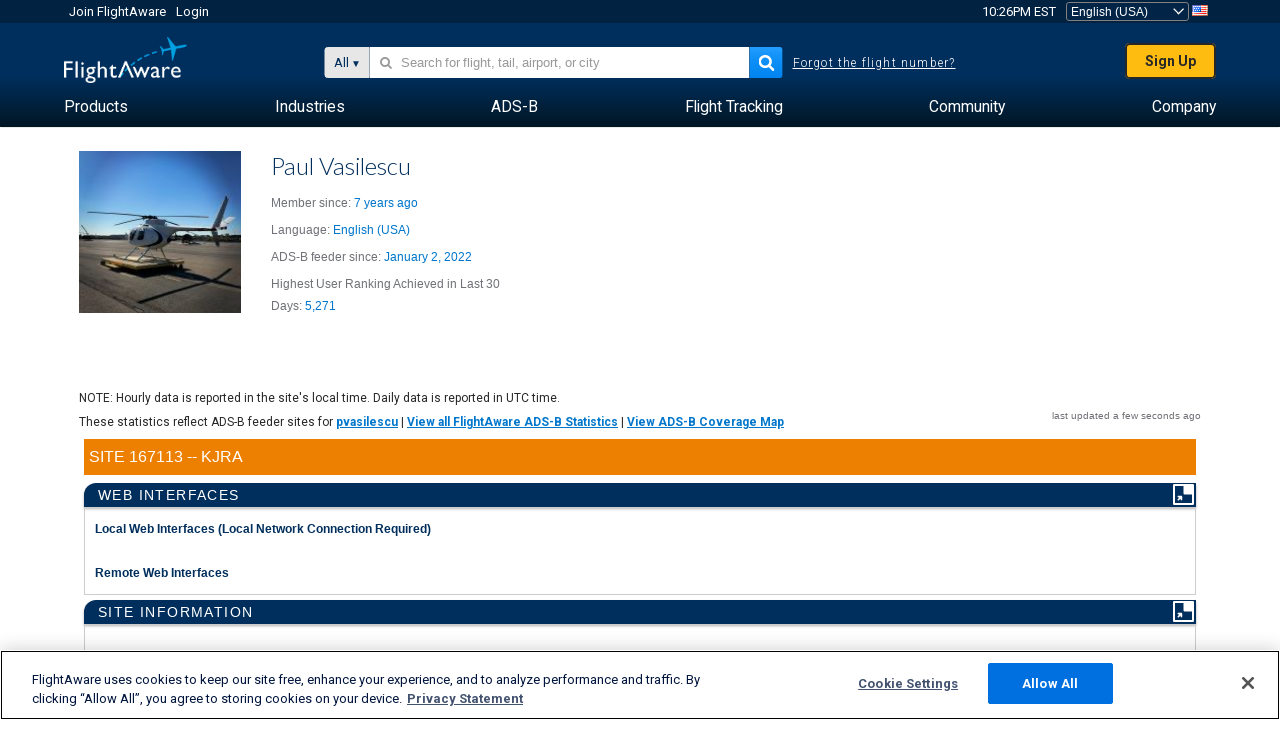

--- FILE ---
content_type: text/html;charset=utf-8
request_url: https://www.flightaware.com/adsb/stats/user/pvasilescu
body_size: 63244
content:
<!DOCTYPE html>
<html dir="LTR" lang="en" class="responsive-full"  prefix="og: http://ogp.me/ns#">
 <!--
Looking at the source?  Great!
  FlightAware is looking for UI/UX, web, and backend developers, mathematicians and electrical engineers.

Get in touch with us:
https://www.flightaware.com/about/careers

-->
 <head>
	  
      <!-- 	Attention! You must agree with FlightAware's Terms of Use at http://flightaware.com/about/termsofuse
  Data robots and collection agents should use http://flightaware.com/commercial/flightxml/
            Copyright 2026 FlightAware.  All Rights Reserved. -->
      <meta http-equiv="Content-Type" content="text/html; charset=utf-8" />
      <meta http-equiv="X-UA-Compatible" content="IE=edge" />
      <meta name="twitter:site" content="@FlightAware" />
      <meta name="facebook-domain-verification" content="ijk4kalzz9je9chk38y60825grrr8m" />
      <title>Paul Vasilescu ADS-B Feeder Statistics - FlightAware</title>
<!-- OneTrust Cookies Consent Notice start for flightaware.com -->
			<script type="text/javascript" src="https://cdn.cookielaw.org/consent/1e071528-f870-4d75-8811-974a2ff4e73b/OtAutoBlock.js" ></script>
			<script src="https://cdn.cookielaw.org/scripttemplates/otSDKStub.js"  type="text/javascript" charset="UTF-8" data-domain-script="1e071528-f870-4d75-8811-974a2ff4e73b" ></script>
			<script type="text/javascript">
			window.OneTrustStatus = {
				promise: null,
				resolver: () => {},
				readyCheck: function() {
					if (this.promise) {
						return this.promise;
					}

					if (window.OneTrust || window.Optanon) {
						return Promise.resolve(true);
					}

					this.promise = new Promise((resolve) => {
						this.resolver = resolve;
					});

					return this.promise;
				}
			};

			function OptanonWrapper() {
				// Resolve promise once OneTrust exists
				window.OneTrustStatus.resolver(true);
			}
			</script>
			<!-- OneTrust Cookies Consent Notice end for flightaware.com -->
<meta name="viewport" content="width=device-width, initial-scale=1, user-scalable=no">
  <link rel="icon" type="image/png" sizes="32x32" href="https://www.flightaware.com/images/favicon-32x32.png" />
  <link rel="icon" type="image/png" sizes="16x16" href="https://www.flightaware.com/images/favicon-16x16.png" />
  <link rel="shortcut icon" type="image/x-icon" href="https://www.flightaware.com/images/favicon.ico" />
  <link rel="apple-touch-icon" sizes="120x120" href="https://www.flightaware.com/images/apple-touch-icon-120x120.png" />
  <link rel="apple-touch-icon" sizes="180x180" href="https://www.flightaware.com/images/apple-touch-icon-180x180.png" />
  <link rel="apple-touch-icon" sizes="240x240" href="https://www.flightaware.com/images/apple-touch-icon-240x240.png" />


  <link rel="alternate" href="https://ar.flightaware.com/adsb/stats/user/pvasilescu" hreflang="ar-sa" />
  <link rel="alternate" href="https://de.flightaware.com/adsb/stats/user/pvasilescu" hreflang="de-de" />
  <link rel="alternate" href="https://uk.flightaware.com/adsb/stats/user/pvasilescu" hreflang="en-gb" />
  <link rel="alternate" href="https://flightaware.com/adsb/stats/user/pvasilescu" hreflang="en-us" />
  <link rel="alternate" href="https://es.flightaware.com/adsb/stats/user/pvasilescu" hreflang="es-es" />
  <link rel="alternate" href="https://fr.flightaware.com/adsb/stats/user/pvasilescu" hreflang="fr-fr" />
  <link rel="alternate" href="https://he.flightaware.com/adsb/stats/user/pvasilescu" hreflang="he-il" />
  <link rel="alternate" href="https://hi.flightaware.com/adsb/stats/user/pvasilescu" hreflang="hi-in" />
  <link rel="alternate" href="https://it.flightaware.com/adsb/stats/user/pvasilescu" hreflang="it-it" />
  <link rel="alternate" href="https://ja.flightaware.com/adsb/stats/user/pvasilescu" hreflang="ja-jp" />
  <link rel="alternate" href="https://ko.flightaware.com/adsb/stats/user/pvasilescu" hreflang="ko-kr" />
  <link rel="alternate" href="https://pt.flightaware.com/adsb/stats/user/pvasilescu" hreflang="pt-br" />
  <link rel="alternate" href="https://ru.flightaware.com/adsb/stats/user/pvasilescu" hreflang="ru-ru" />
  <link rel="alternate" href="https://tr.flightaware.com/adsb/stats/user/pvasilescu" hreflang="tr-tr" />
  <link rel="alternate" href="https://zh.flightaware.com/adsb/stats/user/pvasilescu" hreflang="zh-cn" />
  <link rel="alternate" href="https://zh-tw.flightaware.com/adsb/stats/user/pvasilescu" hreflang="zh-tw" />
<!-- non scripts -->
  <link rel="stylesheet" type="text/css"  href="https://www.flightaware.com/include/e5c0ebb2bfa71-foundation/foundation.css" />
  <link rel="stylesheet" type="text/css"  href="https://www.flightaware.com/include/dafc7423d428-jquery_loadmask/jquery.loadmask.css" />
  <link rel="stylesheet" type="text/css"  href="https://www.flightaware.com/include/57a7c64138cb-flightaware.css" />
  <link rel="stylesheet" type="text/css"  href="https://www.flightaware.com/include/e901d402f773-adsb/datatables/datatables.min.css" />
  <link rel="stylesheet" type="text/css"  href="https://www.flightaware.com/include/2411296b1270-jquery.custom.css" />
  <link rel="stylesheet" type="text/css"  href="https://www.flightaware.com/include/cd066730d491-adsb/adsb.css" />
  <link rel="stylesheet" type="text/css"  href="https://www.flightaware.com/include/78663b66bd97-adsb/user_stats.css" />
  <link rel="stylesheet" type="text/css"  href="https://www.flightaware.com/include/ed149032f9bf-bootstrap_modal.css" />
  
		<script>
			var url = new URL(window.location);
			// I know delete will always succeed, but it also can
			// break our query params by encoding in an unexpected
			// way. We limit the impact of this by only rewriting
			// if _login is actually present.
			if (url.searchParams.has("_login")) {
				url.searchParams.delete("_login");
			}
			window.history.replaceState({}, document.title, url.pathname + url.search);
		</script>
	
  <link rel="stylesheet" type="text/css"  href="https://www.flightaware.com/include/cb5ef66221f7-maps/ol.min.css" />
  <link rel="stylesheet" type="text/css"  href="https://www.flightaware.com/include/1c09ca3072f9-maps/info-popup.css" />
  <link rel="stylesheet" type="text/css"  href="https://www.flightaware.com/include/0c07d0f69af6-adsb/site_config_modal.css" />
<!--[if lt IE 9]>
			<script>
			document.createElement('header');
			document.createElement('nav');
			document.createElement('section');
			document.createElement('article');
			document.createElement('aside');
			document.createElement('footer');
			document.createElement('hgroup');
			</script>
			<![endif]-->
<!-- scripts -->

<script type="text/javascript">user = {"username":"","TZ":":America/New_York","accounttype":"0","email":"","id":"","locale":"en_US","lang":"en","name":" ","active":"","arincUser":false,"fboUser":false,"suaCustomer":false,"distance_units":"sm","airportCode":"","altitudeDisplay":"feet","speedDisplay":"miles","fuelBurnDisplay":"gallons","flightpageLayout":"0","comma":",","decimal":".","adhocEnabled":false,"region":"north_america","adblock_page_load_threshold":3,"token":"097852878"};</script>


<script type="text/javascript">var FAIntegrationConfig = {"enabled":false,"idents":[]};</script>


<script type="text/javascript">var airportNamesUrl = 'https://www.flightaware.com/ajax/ignoreall/airport_names_yajl.rvt', airportValidateUrl = 'https://www.flightaware.com/ajax/validate_airport.rvt';</script>

  <script>var rosettaBootstrap = {"Link_My_Base_Aircraft":"My Base Aircraft","Link_API_Keys":"API Keys","Link_My_ADSB":"My ADS-B","Link_My_Data":"My Data","User_Display_Options_Altitude_0":"Default","ADSB_data_coverage":"Data Coverage","User_Instagram_Username":"Instagram username","ADSB_surface_coverage":"Airport Surface Coverage","User_Email_Prompt":"<span id=\"emailprompt\"></span>","ADSB_ethernet_connection":"Do you plan to use Ethernet for the FlightFeeder's Internet connection?","Column_Discount_Total":"Discounted Total","ADSB_approved":"Approved","ADSB_feeding":"Active","Column_Aircraft_Fuel_Burn":"Fuel Burn","Column_Aircraft":"Aircraft","Column_7day_Average":"7-day Average","Column_Destination":"Destination","Column_Date":"Date","Column_Arrival_Time":"Arrival Time","ADSB_advanced_config":"advanced configuration","Column_Fare_Price":"Fare","Column_From":"From","Column_Ident":"Ident","Column_Operator":"Operator","Column_Progress":"Progress","Column_Route":"Route","Column_Speed":"Speed","Column_Status":"Status","Column_To":"To","Link_Merchandise":"Merchandise","Link_Reverse_route":"Reverse route","Link_All":"All","Column_bag_claim":"bag claim %1","Link_Decode":"Decode","Link_Overview":"Overview","Link_FBOs":"FBOs","Link_Remarks":"Remarks","Link_Map_Diagram":"Map & Diagram","Link_Hotels":"Hotels","Link_VFR_Sectional":"VFR Sectional","Link_Flight_Tracker":"Flight Tracker","Column_Mach":"Mach","Link_Buy_now":"Buy now.  Get it within one hour.","Column_Depart":"Depart","Column_Arrivals":"Arrivals","Column_En_Route_Scheduled":"En Route/Scheduled to %1","Link_Help_FAQs":"FAQs","Link_Find_Other_Flights_Airports":"Other flights between these airports","Link_web_site":"web site","Link_track":"track","Link_photos":"photos","Link_info":"info","Link_all_flights":"all flights","Link_airline_insight":"airline insight","Column_Distance_Planned":"Planned: %1","Column_Distance_Flown":"Flown: %1","Column_Distance_Direct":"Direct: %1","Link_track_log":"track log & graph","Column_Aircraft_type":"Type","Column_Arrive":"Arrive","Column_Scheduled_Departures":"Scheduled Departures","Column_Departures":"Departures","Link_More":"More","Link_Popular":"Popular","Link_Recent":"Recent","Link_This_Week":"This Week","Link_Today":"Today","Column_Actual":"Actual","Column_Scheduled":"Scheduled","Link_Free_Registration":"Free Registration","Link_Why_Register":"Why Register?","Link_GetNotified":"%1 Get notified %2 of this flight's activity","User_Endorsement_41_Description":"Clicked the share button to share a flight on Facebook","ADSB_Top_Countries":"Top Countries","Link_SubmitSquawk":"Submit a squawk","User_Info_Change":"FlightAware Account Info Change","User_Endorsement_Notification":"Congrats! You've just earned the %1 endorsement. See <a href=\"/account/endorsements\">what's next</a>","Link_Airport_Tracker":"%1 Airport Flight Tracker","Link_Airport_Stats":"Statistics and %1 graphs","Link_Airport_Rental":"Book a %1 <strong>rental car</strong>","Link_Airport_Hotel":"Reserve a <strong>hotel room</strong> in %1","Link_Airport_Buy_History":"Buy %1 Excel flight history","Link_Airport_Weather_More":"More %1 Weather","Link_airspace_images":"Airspace Time Lapse Images","Link_antimated_airspace_movie":"Animated airspace movie","Link_Next_Rows":"Next %1","Link_Weather_National":"National and regional weather maps","Link_Related":"Related Links","Link_Previous_Rows":"Previous %1","Link_realtime_airspace_map":"Real-Time Airspace Map","Units_feet":"feet","Units_miles":"miles","Units_nm":"nm","Units_sm":"sm","Link_Remark_Flight":"Remark on this Flight (%1-%2)","Link_Remark_Aircraft":"Remark on this Aircraft (%1)","Link_Advertising":"Advertising","Link_Photos_Upload_Your":"Upload Your Photos","Link_Photos_upload_now":"upload photo now","Link_Photos_Browse":"Return to Browse Photos","Column_Views":"Views","Column_Votes":"Votes","Link_Browse":"Browse","Link_More_Flights":"More Past Flights","User_Airport_Code_Display":"Airport Code Display","User_Airport_Code_ICAO":"Always list 4-letter code","ADSB_MLAT_needs_location":"Multilateration, also known as MLAT, functions by pinpointing the location of an aircraft by knowing the locations of sites that received messages from the aircraft.","User_email":"E-mail address","User_Password_Explain_1":"Only enter if changing password.","User_YOB":"Year Of Birth","User_PrimaryUse":"Primary FlightAware Use","User_Pilot_Certificate":"Pilot Certificate","User_Username":"Username","User_AccountType_90":"FlightAware Staff","User_Title_49":"Vice President/SVP/EVP","User_Title_50":"Writer/Editor","User_Pilot_0":"(select one)","User_Pilot_1":"None","User_Pilot_2":"Student","User_Pilot_3":"Sport","User_Pilot_4":"Recreational","User_Pilot_5":"Private","User_Pilot_6":"Private/IFR","User_Pilot_7":"Commercial","Column_Region":"Region","User_LastName":"Last Name","User_FirstName":"First Name","User_NoAccount":"Don't have an account?","User_Password":"Password","User_Password_Explain_2":"Minimum 6 characters","User_Gender":"Gender","User_Gender_Male":"Male","User_Gender_Female":"Female","User_Industry":"Industry","User_Title":"Title","User_Own_Aircraft":"Own An Aircraft","User_TZ":"Time Zone","User_Time_Format":"Time Format","User_Industry_0":"(select one)","User_Industry_1":"Accounting","User_Industry_2":"Aerospace/Defense","User_Industry_3":"Agriculture/Mining","User_Industry_4":"Architecture/Design","User_Industry_5":"Arts/Entertainment","User_Industry_6":"Automotive","User_Industry_7":"Aviation","User_Industry_8":"Computers/Software/Technology","User_Industry_9":"Construction","User_Industry_10":"Consulting","User_Industry_11":"Education/Schools/Academia","User_Industry_12":"Energy/Utilities/Fuel/Chemicals","User_Industry_13":"Engineering","User_Industry_14":"Finance/Banking/Brokerage","User_Industry_15":"Government/Diplomatic services","User_Industry_16":"Health Care","User_Industry_17":"Homemaker","User_Industry_18":"Import/Export/Trade","User_Industry_19":"Information Management/Library","User_Industry_20":"Insurance","User_Industry_21":"Law Enforcement","User_Industry_22":"Legal","User_Industry_23":"Manufacturing","User_Industry_24":"Marketing/Advertising/Communications/PR","User_Industry_25":"Media/Publishing/Broadcasting","User_Industry_26":"Military","User_Industry_27":"Non-profit/Associations","User_Industry_29":"Pharmaceuticals/Biotech","User_Industry_30":"Real Estate/Property Management","User_Industry_31":"Recruiting/Staffing/Human Resources","User_Industry_32":"Religious Institutions","User_Industry_33":"Research &amp; Development/Research","User_Industry_34":"Retail","User_Industry_35":"Retired","User_Industry_36":"Social Services","User_Industry_37":"Student","User_Industry_38":"Telecommunications","User_Industry_39":"Transportation/Logistics","User_Industry_40":"Travel/Hospitality/Service","User_Industry_41":"Wholesale","User_Title_0":"(select one)","User_Title_1":"Accountant/Auditor","User_Title_2":"Administrative/Clerical","User_Title_3":"Analyst","User_Title_4":"Aircraft Labor Operations (other than pilot)","User_Title_5":"Aircraft Logistical Operations (other than pilot)","User_Title_10":"Architect","User_Title_11":"Artist/Musician/Actor/Entertainer","User_Title_12":"Broker/Trader/Advisor","Link_Forgot_UserPass":"Forgot Username/Password","User_Title_13":"CEO/President/Chairman","User_Title_14":"CFO, COO, CTO, CIO, CMO","User_Title_15":"Computer Professional/IT/IS","User_Title_16":"Consultant","User_Title_17":"Doctor/Dentist","User_Title_18":"Educator/Teacher (other than professor)","User_Title_19":"Engineer","User_Title_20":"Government Official","User_Title_21":"Health Care Worker (other than doctor)","User_Title_22":"Homemaker","User_Title_23":"Lawyer","User_Title_24":"Manager/Supervisor","User_Title_25":"Military","User_Title_26":"Other","User_Title_27":"Partner/Principal/Owner","User_Title_31":"Pilot","User_Title_40":"Professor/Researcher","User_Title_41":"Retired","User_Title_42":"Sales Manager/Account Executive","User_Title_43":"Scientist","User_Title_44":"Self-Employed","User_Title_45":"Service provider","User_Title_46":"Skilled laborer","User_Title_47":"Student","User_Title_48":"Technician","User_Pilot_8":"ATP","User_TZ_Display_1":"Display Flights In Flight's Time Zone","User_TZ_Display_2":"Display Flights In My Time Zone","User_TZ_Format_1":"12-hour time (i.e., 10:16pm)","User_TZ_Format_2":"24-hour time (i.e., 22:16)","User_TZ_TZDisplay_0":"Always Display Time Zone (i.e., 10:16pm EDT)","User_Aircraft_0":"(select one)","User_Aircraft_1":"No","User_Aircraft_2":"Piston (single)","User_Aircraft_3":"Piston (twin or multi)","User_Aircraft_4":"Turboprop (single)","User_Aircraft_5":"Turboprop (twin or multi)","User_Aircraft_6":"Turbofan/Jet","User_MyAircraft_ex":"Aircraft you want to watch","User_MyAirports":"Airports you want to watch","User_Mobile":"Mobile E-mail Address","User_Help_Cell":"What's my cell phone's e-mail address?","User_TOS_Agree":"I have read, I understand, and I agree.","User_Confirmation_Email_Notice":"You will be sent a confirmation email","User_Activation":"FlightAware Account Activation","User_Registration_Accepted":"Registration accepted!","User_Registration_Accepted_2":"You can expect your activation key in your e-mail (%1) in a couple minutes.  If you never receive it, check your junk mail filters and then <a href=\"/about/contact/\">contact us</a> for assistance.</p></div>","User_Privacy_Explain":"We will <strong>never</strong> disclose your address.","User_Primaryuse_0":"(select one)","User_Primaryuse_1":"Aviation Enthusiast","User_Primaryuse_2":"Private Pilot/Tracking Self-Operated and Friends' Flights","User_Primaryuse_10":"Professional Flight Department/Private Operator","User_Primaryuse_11":"Commercial Charter/Fractional Operator","User_Primaryuse_12":"Scheduled Airline Operator","User_Primaryuse_14":"Airport Operations (ATC)","User_Primaryuse_15":"Airport Operations (non-ATC)","User_Primaryuse_21":"Tracking Private Flights of Friends/Family/Associates","User_Primaryuse_22":"Tracking Charter Flights of Friends/Family/Associates","User_Primaryuse_23":"Tracking Airline Flights of Friends/Family/Associates","User_Primaryuse_31":"Tracking My Airline Flights","User_Primaryuse_32":"Tracking My Chartered Flights","User_Primaryuse_33":"Tracking My Private Flights","User_Primaryuse_41":"Insurance","User_Primaryuse_42":"Law Enforcement","Column_Cabin":"Cabin","User_Newsletter_explain_footer":"Change newsletter subscription frequency: ","Column_Users":"Users","User_activated":"Account activated!","User_getstarted":"To get started, please click the login link above.","ADSB_PiAware":"PiAware","Column_Layover":"Layover","Column_Connection":"Connection","Column_Alliance":"Alliance","Link_My_Alerts":"My Alerts","Column_User":"User","Column_Country":"Country","Link_Remove_Aircraft_MyFA":"Remove aircraft from My FlightAware","User_AccountType_29":"Enterprise Subscriber","ADSB_MLAT":"MLAT","ADSB_pending_approval":"Pending Approval","Column_Average":"Average","Column_Direction":"Direction","Column_Longitude":"Longitude","Column_Latitude":"Latitude","Units_mph":"MPH","Column_Reporting_Facility":"Reporting Facility","Column_Position":"Position","Column_Orientation":"Orientation","Column_Location_Type":"Location/Type","Units_rate":"Rate","Column_City":"City","Column_Airport":"Airport","Column_Description":"Description","Column_Photos_Uploaded":"Uploaded","Column_Registration":"Registration","Link_Photos_Share":"Share This","Link_Photos_Count":"%1 photos","Link_information":"information","Link_registration":"registration","Column_Fuel_gal":"Fuel (gal)","Column_Combined":"Combined","ADSB_or_click_myadsb":"or click 'My ADS-B' in the header while signed in.  This will only appear after the site has sent data for 30 minutes.","Column_Positions_Seen":"Positions Seen","Column_RegOrTail":"Registration/Tail #","User_Email_Notifications":"E-mail Notifications","User_Endorsements":"Endorsements","User_Fullname":"Name","User_MemberLevel":"Member Level","User_Newsletter_explain":"FlightAware's most popular aviation photos and news stories emailed to you.","User_Display_Options_Units_2":"Kilometers","User_Recovery_Error_6":"Error: Your account does not have a valid e-mail address on file.","User_Recovery_Error_5":"Error: No such account","User_Recovery_Error_4":"Error: Invalid username specified.","User_Recovery_Error_3":"Error: No username specified.","User_Recovery_Error_2":"Error: No such account with that e-mail address.","User_Recovery_Error_1":"Error: No e-mail address specified.","User_Recovery_Send_Account_Info":"Send Account Info","User_Recovery_Send_Password":"Send Password","User_Recovery_Subject":"FlightAware Account Recovery","User_Account_Forgot_password":"If you remember your username, but forgot your password, simply enter your username\n\t\tbelow and click \"Send Password\" to have your password sent to your primary e-mail\n\t\taddress in your FlightAware profile.","User_Account_Forgot_username":"If you forgot your username, FlightAware can send you your account information\n\t\tif you remember the e-mail address that you provided when you first registered; Simply\n\t\tenter it below.","User_welcome":"Welcome to FlightAware!","User_view_page":"View","User_Account_Forgot_everything":"Don't remember your username, password, or email address you used?","ADSB_Highest_Ranking":"Highest Ranking Achieved","Link_Alert_Me":"Alert Me","User_Display_Options_Units_1":"Nautical Miles (1 sea level meridian arc minute per mile)","User_Username_explain":"Pick a unique username to use on FlightAware","User_LastName_explain":"What's your last name?","User_FirstName_explain":"What's your first name?","User_email_explain":"What's your email address?","User_email_activation_reminder":"Hi, %1.\n\nYou recently registered for a FlightAware account (username: %2), but never verified your e-mail address by clicking the activation link in the e-mail that we sent.  Perhaps you simply overlooked the message or have been too busy, so this note is simply a reminder to activate your account.\n\nActivating is easy -- just click the link below:\n\nhttp://flightaware.com/account/act/%3/%4\n\nIf the link above is not a hyperlink or doesn't work, please try to manually copy the entire URL (as one line) and paste it into yo\nur web browser or use the following information:\n\n    Username:   %2\n    Activation Code:    %3\n\nOnce your account is activated, you can login and take full advantage of FlightAware's features at flightaware.com.\n\nIf you're having trouble activating your account or have other questions, please reply to this e-mail and we can help you out.\n\nEnjoy,\n\nFlightAware Account Services <support-accounts@flightaware.com>\nhttp://flightaware.com/","User_TZ_TZDisplay_1":"Always Display Time Zone (i.e., 10:16pm EDT)","User_TZ_TZDisplay_2":"Only Display Time Zone in Mouse Hover","User_Display_Options_Units":"Distance Units","User_Airport_Code_ICAO_First":"Always list 4-letter code first","Link_Why_Join":"Why Join?","User_FlightAware_Community_Features":"FlightAware Community Features","User_Welcome_1":"Welcome to FlightAware, %1","User_Welcome_2":"You are now logged in as %1.  In order to access all features, you will have to verify your email address by clicking on an activation link that we emailed you (%2).","User_Welcome_3":"Click here to further customize your account by telling us more about yourself and how you want to use FlightAware.","User_Suggested_Usernames":"Suggested Usernames:","User_Join_Using":"Join Using:","User_activated_have_a_key":"Already have an activation key?  Simply enter it (or copy & paste) below from FlightAware's email.","User_Activation_code":"Activation code","User_activation_need":"Need an activation code?","User_Community_Features":"FlightAware Community Features","User_Public_Profile":"Public Profile and Name","User_premium_upsell":"Want to see more aircraft or airports?","User_Security_Login":"Login Security","User_Security":"Security","User_Recovery_Success":"Success!  Check your e-mail for your account information.","User_email_pref_yes":"Yes, send.","User_email_pref_no":"No, don't send.","User_Display_Options_Airport_0":"Display Past Activity above Future (e.g., Arrivals above En Route)","User_Display_Options_Airport":"Airport Activity","User_Display_Options":"Display Options","User_Community_Status_2":"User Page activated, only show Username (%1)","User_Merge_Confirm":"Do you want to link %1 to this account (%2)?","User_Community_Status_1":"User Page activated, show Username and Name: %1","User_Security_Superlogout":"Click here to clear all your login sessions on any computer where you have logged in to FlightAware (including this one).","User_email_pref_major":"Major Announcements","User_email_pref":"E-Mail Preferences","User_Display_Options_Units_0":"Statute Miles (5280 feet per mile)","User_Display_Options_Airport_1":"Display Future Activity above Past (e.g., En Route above Arrivals)","User_Comunity_Public_Profile":"Public Profile and Name","User_SetPassword":"Set a password and username on your account (%1) to access your alerts in the future.","User_Endorsement_EmailBody":"Congratulations, you've earned the %1 endorsement on FlightAware. Display it proudly on your FlightAware profile. \n\n You've earned the endorsement because you: \n\n      %2 \n\n Great work. Keep it up!","Link_Download_Mobile_App":"Download the FlightAware Mobile App","User_Merge_Description":"All the information associated with %1 will be merged to this account and you wont be able to login as %1 anymore.","User_Merge_Button":"Link my accounts","Link_Arinc_Message_Center":"Message Center","User_MergeLogin":"No, log me in as %1","User_ClaimUsername":"Claim your username now","User_Username_Explain":"Minimum 6 characters","User_Endorsement_EmailSubject":"You've just earned the %1 endorsement on FlightAware!","User_Email_Already_Exists":"It looks like you already have an account. Do you want to be emailed your username and password instead?","Link_Show_Editing_help":"Show editing help","Link_Popular_Recently":"Recently Popular","Column_Title":"Title","User_email_alert_explain_edit":"If you'd like to edit or disable the flight alert, click here.","User_email_alert_explain_noaction":"You don't need to do anything to receive these alerts, but you should save this email for future use.","User_email_alert_explain_hi":"Hello from FlightAware.","User_RegisteredOnly":"This service requires an account, please login or create one.","User_Endorsement_34":"Trusted friend","User_explain_stub_not_setup":"Your email address (%1) was subscribed to a flight alert, but is not linked to a FlightAware account.  If you would like to edit your flight alerts, click below to have account credentials emailed to you.","User_email_alert_optout_thirdparty":"Unsubscribe from all alerts.","User_Newsletter":"Aviation<br />Newsletter","Link_ShowAll":"Show all","User_email_alert_subject":"FlightAware Flight Alert for %1 from %2","User_Security_Superlogout2":"Clear all login sessions on any computer you have logged in","User_NoStubs":"This service requires a username and password, please create one below.","User_AccountType_82":"FlightAware Partner","User_MemberSince":"Member since","User_LastSeen":"Last seen online","User_Endorsement_1":"Industry Guru","User_Endorsement_1_Description":"Visited the FlightAware booth at an NBAA conference","User_Endorsement_44_Description":"Shared a flight alert with a friend","User_Endorsement_2_Description":"Visited the FlightAware offices in either Houston or New York","User_Endorsement_2":"Groupie","User_Endorsement_4":"Overachiever","User_Endorsement_4_Description":"Uploaded a photo featured on the FlightAware home page","User_Endorsement_8":"Captain","User_Endorsement_8_Description":"Filed and flew a FlightAware flight plan","User_Endorsement_37_Description":"Signed up for a flight alert","User_Endorsement_11":"Honor Roll","User_Endorsement_11_Description":"Uploaded a photo featured as a staff pick","User_Endorsement_21":"Amateur Photographer","User_Endorsement_21_Description":"Uploaded a photo","User_Endorsement_22":"Paparazzi","User_Endorsement_22_Description":"Uploaded a photo (with tags) of more than 100 aircraft","User_Endorsement_23":"Enthusiast","User_Endorsement_23_Description":"Uploaded 5 photos rated three stars or above","User_Endorsement_24":"Promoter","User_Endorsement_24_Description":"Posted a Squawk","User_Endorsement_25":"News junkie","Link_My_FlightAware":"My FlightAware","User_Endorsement_25_Description":"Posted 5 squawks with a combined total of at least 50 votes","User_Endorsement_26":"Critic","User_Endorsement_26_Description":"Submitted an FBO review","User_Endorsement_27":"Trendsetter","User_Endorsement_27_Description":"Posted a squawk with at least 100 votes","User_Endorsement_28":"Explorer","User_Endorsement_28_Description":"Updated or added a business to an airport","User_Endorsement_29":"Early adopter","User_Endorsement_29_Description":"Actively participated in a FlightAware beta","User_Endorsement_30":"Autobiographer","User_Endorsement_30_Description":"Completed all user profile fields","User_Endorsement_31":"Daily Pick","User_Endorsement_31_Description":"Uploaded a photo featured in the daily newsletter","User_Endorsement_32":"Weekly Pick","User_Endorsement_32_Description":"Uploaded a photo featured in the weekly newsletter","User_Endorsement_33":"Monthly Pick","User_Endorsement_33_Description":"Uploaded a photo featured in the monthly newsletter","User_Endorsement_34_Description":"Has been a member for a year with at least one posted squawk or photo","User_Endorsement_35":"Superstar","User_Endorsement_35_Description":"Uploaded a photo with more than 50,000 views","User_Endorsement_36":"Outspoken","User_Endorsement_36_Description":"Posted in the discussion forum","User_Endorsement_37":"Announcer","Column_Heading":"Heading","User_Endorsement_38":"Enlightened","User_SetPassword_simple":"To set a password and username on your account, click here.","User_Endorsement_39":"Maxed Out","User_Endorsement_40":"Newbie","User_Endorsement_40_Description":"Tracked 5 flights","User_Endorsement_41":"Socialite","User_Endorsement_42":"Deputy","User_Endorsement_42_Description":"Reviewed an airport's FBOs and made edits to its businesses","User_Endorsement_43":"Jet setter","User_Endorsement_43_Description":"Reviewed an FBO or edited a business for 10 different airports","User_Endorsement_44":"Altruist","Link_UploadAvatar":"Upload a profile picture","Link_preview_sample":"Preview Sample","User_Endorsement_39_Description":"Signed up for the maximum number of alerts (5) with at least one multiple day or indefinite alert.","User_Certificate":"Pilot certificate","User_Language":"Language and Date Formats","User_LanguageOnly":"Language","Column_Caption":"Caption","User_Endorsement_Similiar":"%1 recently earned this badge","User_Endorsement_38_Description":"Shared a flight alert on Facebook","User_Endorsement_AllOther":"%1's endorsements","User_Endorsement_All":"All your endorsements","Column_Groundspeed":"Groundspeed","User_Endorsement_Recent":"Recently earned","Column_Subject":"Subject","User_Demographics":"Demographics","User_StaffWriter":"Staff Writer","Units_km":"km","Column_AddTailMapping":"Add Tail Mapping","ADSB_pending_survey":"Pending Survey","User_failed_login_locked":"This account is temporarily locked due to too many failed login attempts. Please try again in a few minutes.","ADSB_SerialNumber":"Serial Number","Column_Course":"Course","ADSB_UniqueIdentifier":"Unique Identifier","Link_Arinc_Send_to":"Send to","Column_Rank":"Rank","Column_Joined":"Joined","User_Endorsement_Newbie":"Newbie","Link_Want_History":"Want a full history search for %1 dating back to %2?","User_ClearedBounces":"Your email account has been verified. You should no longer receive a warning from us.","Column_Fuel":"Fuel (%1)","Link_Add_Aircraft_MyFA":"Add this aircraft to My FlightAware","ADSB_Highest_Ranking_30_Days":"Highest User Ranking Achieved in Last 30 Days","Column_Aircraft_Seen":"Aircraft Seen","Link_MorePhotos":"More photos","Link_Airport_Info":"%1 Airport Information and Procedures","ADSB_ThirtyDayRanking":"30-Day Site Ranking","Link_FleetView":"Fleet View","Column_Aircraft_Type":"Aircraft Type","Column_Aircraft_Reported":"Aircraft Reported","Link_track_inbound_flight":"Track inbound flight","Link_IFR_Plates":"IFR Plates","Link_TrackCap":"Track","Link_MoreSquawks":"More squawks","Link_graph":"graph","Link_ViewPhoto":"view original photo","Column_Routes":"Routes","User_email_alert_explain_alert_short":"You will be notified by email of the status of this flight:","User_email_alert_subject_nosender":"FlightAware.com Flight Alert for %1","Link_AllDelays":"All delays","Link_My_FTB":"My FBO ToolBox","Units_meters":"meters","Link_SubmitPhoto":"Submit a photo","User_Endorsement_45":"ADS-B Feeder","Link_My_TV_Maps":"My TV Maps","User_Recovery_email":"Hello, %4,\n\nHere is your recovery account information.  You can login with the information below and then change your password to one that is easier to remember by clicking on \"%1\" at the top of the screen to access your account information.\n\nUsername:\t\t\t%1\nRecovery Password:\t%2\nURL:\t\t\t\t%3\n\nIf you didn't request this information, simply delete this message.  Don't worry; nobody can obtain your account information by requesting this information on your behalf -- it was more than likely a mistake.\n\nBest regards,\n\nFlightAware Administration\n<support-accounts@flightaware.com>","Column_FirstSeen":"First seen","User_Endorsement_45_Description":"Have an active ADS-B site feeding data to FlightAware","ADSB_build_a_piaware":"Build a PiAware ADS-B Receiver","Link_get_started":"Get started","ADSB_short_intro1":"You can now build and run your own ADS-B ground station that can be installed anywhere and receive real-time data directly from airplanes on your computer.","ADSB_change_passwd_instr":"Type %1passwd%2 and follow the instructions to change the password for the account.","Column_Most_Recent_Flight":"Most Recent Flight","ADSB_short_intro3":"You can track flights directly off your PiAware device or via FlightAware.com.","Column_Blocked":"Blocked","Username_required_or_register":"You must enter a username! Don't have one? Register for free.","Username_must_be_at_least_3_characters_long":"Username must be at least 3 characters long!","ADSB_getting_started_easy":"Getting started is fast and easy!","ADSB_do_you_want_piaware":"Do you want to build your own FlightAware PiAware ADS-B Ground Station?","ADSB_instructions_below":"Using the instructions below, the process should take about %1 hours and the parts cost about %2.","ADSB_shopping7":"You can likely use an existing %1 keyboard and your TV.","ADSB_piaware_shopping_list":"PiAware Shopping List","ADSB_claim_your_piaware":"Claim your PiAware client on FlightAware.com","User_TwoStep_Auth":"Two-Step Authentication","User_old_email_Notify":"Hello, %1\r\n\r\nWe're just confirming that you've changed the email address associated with your FlightAware account.\r\n\r\nIf this change wasn't done by you, you should change your password and reset your email on FlightAware immediately as someone else may have accessed your account. To change your account settings please visit:\r\nhttps://flightaware.com/account/manage\r\n\r\nBest regards,\r\n\r\nFlightAware Team\r\nsupport-accounts@flightaware.com","ADSB_shopping1":"The parts to make a PiAware box are available everywhere in the world, but vendors and availability vary by country. A shopping list with helpful links is available for %1 below;","ADSB_shopping2":"please %1 on our discussion forums if you find better vendors for your country.  Alternately please view these alternate instructions:","ADSB_install_piaware_onSD":"Install PiAware on your SD card","ADSB_optional_steps_setup":"Optional Steps for Advanced Setup","ADSB_let_us_know":"let us know","ADSB_start_your_piaware":"Start your PiAware device","ADSB_LEDs_Pi":"You should observe a solid red LED and a blinking green LED on the Raspberry Pi as well as yellow and green LEDs next to the Ethernet jack.","ADSB_wait_for_PiAware_start":"You should wait about four or five minutes for your PiAware to start and then you can associate your FlightAware account with your PiAware device to receive all the benefits.","ADSB_piaware_source_code":"Source code for PiAware","ADSB_FA_show_stats":"FlightAware will begin processing your data immediately and displaying your statistics within 30 minutes.","ADSB_replace_username":"Be sure to replace %1username%2 with your FlightAware username.","ADSB_view_your_stats":"View your ADS-B stats at: %1","ADSB_shopping5":"If you do not have an ethernet network connection, you will need the optional WiFi adapter and may need the USB extension cable depending on the size of the dongles and if they can both be plugged in simultaneously.","ADSB_need_hardware_software":"Need ADS-B Hardware or Software?","ADSB_enjoy_your_piaware":"Enjoy using PiAware and using FlightAware with extra features reserved exclusively for ADS-B feeders like you.","ADSB_thankyou":"As a thank you for your contribution to our community, FlightAware offers a free %1 %2 to users who share their data.","ADSB_already_Pi":"View the %1 to install the latest version on your Pi.","ADSB_slide_SD_into_Pi":"Slide the SD card (with PiAware installed) into your Raspberry Pi.","ADSB_page_title":"PiAware - build your own ADS-B ground station for integration with FlightAware","ADSB_plug_all_cables_Pi":"Plug all other cables (USB power, Ethernet network, USB ADS-B dongle) into your Raspberry Pi.","ADSB_PiAware_optional_features":"PiAware also has instructions for many optional features such as:","ADSB_already_running_dump1090?":"Already running dump1090 on a Raspberry Pi?","ADSB_antenna_outdoors":"Remember that the signals from aircraft are not designed to penetrate objects, so the antenna should be located %1line of sight%2 to the sky with no obstructions. The most optimal installations, which are installed outdoors and on a roof, have a range of over %3.</p>","ADSB_PiAware_installation_page":"PiAware installation page","ADSB_flightaware_forums":"FlightAware ADS-B Forums","Column_Seconds_Ago":"Seconds Ago","Column_Ground_speed":"Ground Speed","ADSB_piaware_homepage":"PiAware homepage","Link_Track_Latest":"Click here to track the most recent flight for %1.","ADSB_release_notes_piaware":"Release Notes for recent versions of PiAware","ADSB_map_impactors":"Many variables (e.g. antenna/receiver quality, installation factors, obstructions, etc.) impact the actual coverage.","ADSB_fa_adsb_stats_header":"FlightAware ADS-B Statistics","ADSB_upgrade_piaware":"Upgrade PiAware ADS-B software","ADSB_dump1090_fork":"FlightAware dump1090 fork","ADSB_update_raspbian":"Updating and upgrading Raspbian","ADSB_coverage_map":"FlightAware ADS-B Coverage Map","ADSB_account_cost":"USD%1/mo value","ADSB_map_sites_coverage":"This map shows all active ADS-B sites as well as the average high-altitude coverage (%1).","ADSB_map_fa_and_feeders":"This map includes both FlightAware facilities as well as data submitted by %1feeder sites%2.","ADSB_map_privacy":"For security and privacy reasons, the depicted positions of the sites are not exact.","ADSB_map_more_info":"For more information on specific sites and the amount of data received, view FlightAware's %1ADS-B statistics%2 including %3statistics by country and region%4.","ADSB_map_feeder_coverage":"Feeder Coverage","ADSB_start_contributing_today":"Start contributing to the FlightAware ADS-B network today.","ADSB_map_feeder_sites":"Feeder Sites","ADSB_want_improve_your_rank":"Want to improve your ranking?","ADSB_request":"Request ADS-B Hardware/Software","ADSB_make_sure_feeder_24/7":"Make sure your feeder and network is running 24/7/365.","ADSB_add_more_sites":"Then, you can either add more sites (e.g., at home in addition to the office, at a vacation house, at a friend's house, etc.) or %1improve your reception%2.","ADSB_feeder_stats_header":"Feeder Statistics","ADSB_recruit_friends_for_ranking":"To improve your country's ranking, recruit colleagues or friends to submit their data to FlightAware.","ADSB_map_polygonal_coverage":"Polygonal Coverage","ADSB_map_countries_represented":"Countries Represented on Map","ADSB_map_hide_show_coverage":"Hide/Show Coverage","ADSB_short_intro2":"Your ground station can run FlightAware's PiAware software to track flights within %1 (line of sight, range depending on antenna installation) and will automatically feed data to FlightAware.","ADSB_request_intro_submit":"If you don't currently have the hardware or software necessary to receive ADS-B data from aircraft and transmit it to FlightAware, you can submit a request for help from FlightAware to get started.","ADSB_request_intro_focus_area":"Requests are evaluated based on your potential contribution to the coverage area, which is depicted on our %1map%2 and %3list of focus areas%4.","ADSB_request_latlong":"What is your latitude/longitude (where your proposed ADS-B site is located)?","ADSB_overview_PP_button":"Set up PlanePlotter with FlightAware","ADSB_map_only_adsb":"This map %1only%2 shows ADS-B coverage and is not representative of total FlightAware flight tracking coverage.","ADSB_short_intro2_old":"Your ground station can run FlightAware's PiAware software to track flights within 100-300 miles (line of sight, range depending on antenna installation) and will automatically feed data to FlightAware.","ADSB_build_hours_cost":"Using the instructions below, the process should take about %1 and the parts cost about %2.","ADSB_request_intro_no_priority":"For example, requests for hardware will not be a high priority if they are from the %1, or %2.","ADSB_request_send_data":"If you already have a receiver, you can send data via %1 or %2.","ADSB_request_prioritize_latlon":"(We use this to prioritize shipping equipment to underserviced areas.)","ADSB_request_limited_prod":"As of %1, due to limited (but increasing) production of FlightAware units and overwhelming demand, hardware is extremely limited from FlightAware, but please submit a request and we will contact you as soon as possible.","ADSB_number_receivers_within":"Number of receivers within %1:","ADSB_stats_updated_every_x_mins":"Statistics are updated every %1 minutes and represent activity for the last %2 days.","ADSB_already_several_receivers":"We already have several receivers in this area. We prioritize requests in underserviced areas.","ADSB_any_adsb_equipment?":"Do you currently have any ADS-B receiver equipment?","ADSB_want_planeplotter_licence?":"Do you want FlightAware to send you a PlanePlotter license?","ADSB_indoors_or_not":"Is your proposed antenna placement indoors or outdoors?","ADSB_roof_window_neither":"Is it on a roof, a window, or neither?","ADSB_advertisement":"Build your own ADS-B flight tracking receiver in two hours for under %1!","ADSB_this_page_contains_optional_steps":"This page contains optional setup instructions for advanced PiAware features.","ADSB_click_for_instructions_piaware":"Click here for instructions to build a new PiAware device.","ADSB_optional_piaware_steps_header":"Optional PiAware Setup Steps","ADSB_login_pi_with_passwd":"Login to the device with the username %1pi%2 and password %1flightaware%2.","ADSB_antenna_on_roof":"For maximum performance and range from PiAware, purchase an outdoor ADS-B antenna and install it on a mast on top of your roof.","ADSB_doubleclick_config":"Double-click the %1WiFi Config%2 icon.","ADSB_links_shop_antenna":"%1Links are available%2 for an example antenna and adapter, but high quality cabling (e.g., LMR-400) is also required.","ADSB_antenna_no_obstructions":"Mount the antenna where there are as few obstructions as possible. ADS-B signals are %1line of sight%2they cannot penetrate buildings, trees, or other obstructions.","ADSB_cable_antenna_dongle":"It's important to leave as little cable as possible between the antenna and the dongle. When installing the antenna far from the Raspberry Pi, use a USB extension cable to attach the dongle.","ADSB_change_passwd":"Change device password","ADSB_pi_default_passwd":"Your PiAware device is on the Internet, so although it is likely behind your home router (NAT), it is still a good idea to change the pi user's password from the default password (<i>flightaware</i>)","ADSB_plug_in_devices":"Plug in the USB WiFi card, along with an HDMI display, USB mouse, and keyboard.","ADSB_login_keyboard":"Login via the keyboard and type:","ADSB_press_scan":"Press the %1scan%2 button.","ADSB_wifi_password_connect":"Select your WiFi network, enter your WiFi password under PSK, and connect.","ADSB_red_button_logout":"Click the red power button on the lower right hand corner of the screen and select logout.","ADSB_piaware_new_ip":"Your PiAware device will now get a new internal IP, which will be reflected on your %1FlightAware stats page%2.","ADSB_wifi_autoreconnect":"To configure WiFi auto-reconnect for situations where your PiAware loses WiFi connection, type:","ADSB_add_line_above_exit":"Use the arrow keys to add the following line directly above %1exit 0%2","ADSB_expand_file_system_menu":"Then, select %1Expand file system%2 from the menu.","ADSB_press_write_file":"Press %1control + o%2 to write the file and then %3enter%4 to save.","ADSB_press_to_exit":"Press %1control + x%2 to exit.","ADSB_add_lines_to_file":"Add all of the following lines to your newly opened file:","ADSB_script_start_on_reboot":"The script will now start on reboot. Until then, start your auto-reconnect script to run in the background by typing:","ADSB_expand_space_SD_typing":"If you have a large SD card, you can expand the usable space on your device by logging in and typing:","ADSB_exit_menu_and_type":"When complete, exit the menu and type:","ADSB_device_will_reboot":"The device will now reboot and the process is complete.","ADSB_check_status_piaware:":"You can check the status of PiAware by logging in and typing:","ADSB_you_restart_piaware":"You can restart PiAware by typing:","ADSB_stats_updated_every_x_mins1":"Statistics are updated every %1 minutes.","User_email_Reactivate_new":"Hello, %1\r\n\r\nTo re-activate your account with your new address, please click the link below:\r\n\r\n%2\r\n\r\nFlightAware\r\n<support-activation@flightaware.com>","Link_Account_Security":"Account Security","Column_Visits_mo":"Visits (months)","ADSB_Show_Username_Name":"Show Username and Name","User_TwoStep_Auth_RecoveryCodes":"Two-Step Authentication Recovery Codes","User_TwoFactor_Auth":"Two-Factor Authentication","User_TwoFactor_Auth_BackupCode":"Two-Factor Backup Code","ADSB_want_piaware_mlat":"Want to build and run your own ADS-B and MLAT ground station for %1?","User_TwoStep_Auth_BackupCode":"Two-Step Authentication Backup Code","User_email_Activate_new":"Welcome to FlightAware %1!\r\n\r\nTo verify your account and enable all features, please click the link below to confirm your e-mail address:\r\n\r\n%2\r\n\r\nFlightAware\r\n<support-activation@flightaware.com>","ADSB_build_new_receiver":"Build a new PiAware receiver","User_email_Activate":"Hello, %1 \r\nWelcome to FlightAware! \r\nTo verify your account and enable all features, please click the link below to confirm your e-mail address: %2 \r\n\r\nIf the link above is not a hyperlink or doesn't work, please try to manually copy the entire URL (as one line) and paste it into your web browser or use the following information: \r\nUsername: %3 \r\nActivation Code:\t%4 \r\n\r\nOnce you activate your account you can access the great features that we offer such as, Flight Alerts (http://flightaware.com/manage/alerts), My FlightAware (http://flightaware.com/me), Flight and Airport History, and much more! \r\n\r\nBest regards, FlightAware","ADSB_install_on_existing_pi_linux":"Install PiAware now on an existing Raspberry Pi or Linux computer","ADSB_if_already_pi":"If you already have a Raspberry Pi running dump1090, it takes less than %1 to install PiAware and start sharing your live ADS-B and MLAT data with FlightAware.","ADSB_install_on_your_pi":"Install PiAware on your Raspberry Pi","ADSB_upgrade_easy":"If you're already running PiAware, upgrading to the latest version is easy!","ADSB_Upgrade_piaware_software":"Upgrade PiAware Software","ADSB_pending_review":"Pending Review","ADSB_pending_shipment":"Pending Shipment","ADSB_inactive":"Inactive","ADSB_shipped":"Shipped","User_Recoevry_Error_0":"Error: Incorrect Password","Column_Last_Seen":"Last Seen","Column_Rank_Total":"Rank Total","ADSB_Show_Only_Username":"Show Only Username","ADSB_Pane_Refresh_Every":"Note: pane refreshes automatically every %1 seconds.","ADSB_PiAware_Running":"PiAware running %1","ADSB_Radio":"Radio","ADSB_request_running_247_extra":"Please describe how often you can run the equipment","ADSB_electrical_connection":"Do you have a reliable electrical connection?","ADSB_view_obstructed":"Is the view obstructed or clear?","ADSB_Site_Information":"Site Information","ADSB_Additional_Information":"Additional Information","User_Display_Options_Altitude_1":"Feet (ft)","User_Display_Options_Fuel_Burn_2":"Liters and kilograms (l/kg)","User_Sessions":"Sessions","ADSB_Antenna_location_bullet2":"For optimum reception, the antenna should be installed where it has an unobstructed view of the sky.  Buildings, tall trees and high ground can block some of the signal.","Column_Total":"Total","ADSB_Coverage_Map_Precision":"Precision on Coverage Map","ADSB_Outage_Emails":"Outage Emails","Column_Other":"Non-positional aircraft (Mode-S only)","Column_Positions_Reported":"Positions Reported","Column_Daily_Average":"Daily Average","ADSB_straps_mount":"Straps holding a PVC pipe to an object, such as a chimney","ADSB_Site_Name":"Site Name","ADSB_Notify_After_Outage":"Notify after %1 hour outage","ADSB_Auto_Update":"Auto-update PiAware software","ADSB_MLAT_Disabled":"MLAT disabled","ADSB_overview_Radarcape_button":"Set up Radarcape with FlightAware","User_Recovery_Mail":"Hello, %1,\r\n\r\nWithin the next %2 minutes, you can login to your account using the URL below. After logging in, you will be taken to a page where you can then change your password to one that is easier to remember.\r\n\r\n%3\r\n\r\nIf you didn't request this information, simply delete this message.  Don\\'t worry; nobody can obtain your account information by requesting this information on your behalf -- it was more than likely a mistake.\r\n\r\nBest regards,\r\n\r\nFlightAware Administration\r\n<%4>","User_Display_Options_Altitude_2":"Meters (m)","User_My_Reports":"My Reports","Link_billing":"Billing Info","User_Display_Options_Fuel_Burn":"Fuel Burn Units","User_Display_Options_Altitude":"Altitude Units","User_Display_Options_Fuel_Burn_0":"Default","ADSB_Acknowledgements":"Acknowledgements","ADSB_Loading_error":"Unable to the load data","ADSB_Refresh_Page":"Refresh the page","ADSB_MLAT_Enabled":"MLAT enabled","ADSB_Configure_Location":"Configure Location","ADSB_Automatically_Set_2":"If you believe this location is incorrect, <a href=\"%1\">contact support</a>.","ADSB_ThirtyDay_Ranking":"30-Day Site Ranking","ADSB_Automatically_Set_1":"The location is automatically set by the feeder and cannot be changed.","User_Community_Status_0":"User Page not activated, Only show Username: %1","Column_Days_Feeding":"Days%1Feeding","ADSB_Show_Last_Hours":"Show Last %1 hours","ADSB_straps_to_brace":"Wire or metal straps holding a 90° shelving brace to a pipe, metal or wooden extension added then antenna attached","ADSB_rejected":"Not approved","ADSB_cable_wiki_link":"For more information on cables see %1","ADSB_Configure_Antenna":"Configure Antenna","ADSB_Positions_Reported_By_Distance":"Positions Reported by Distance from Receiver","ADSB_Sites":"sites","ADSB_additional_info":"%1Need additional information?%2 See the %3Beginner Guide%4 for more information.","ADSB_overview_feedus":"Connecting an existing ADS-B Receiver","User_Display_Options_Speed_0":"Default","ADSB_benefits_live_data":"Live data on flightaware.com (subject to standard data processing delay of up to two minutes)","ADSB_benefits_local_connection":"Access to up-to-the-second live data received by the local device (accessible from the stats page with a local network connection)","ADSB_benefits_highlight_data":"Data from local device highlighted on FlightAware track logs","ADSB_benefits_statistics":"Detailed statistics on site performance","ADSB_new_to_piaware":"New to building a PiAware?","ADSB_benefits_account_upgrade":"A free %1 %2","ADSB_download_now":"download now","ADSB_correct_drive":"%1Correct Drive%2 Be sure to choose the correct drive to install the image","ADSB_beginner_instructions":"Check out the instructions for beginners.","ADSB_unzip_location":"Unzip the file to a location that has no spaces in the file path or it can cause problems writing the image to the SD card.","ADSB_right_click_downloaded_file":"Right-click on the downloaded %1 file and select extract to unzip the compressed file.","ADSB_run_as_admin_mac":"The program may need to be run as administrator (control+open application)","User_Display_Options_Speed":"Speed Units","User_Display_Options_Speed_1":"Miles per hour (MPH)","User_Display_Options_Speed_2":"Kilometers per hour (km/h)","User_Display_Options_Speed_3":"Knots (kts)","User_Display_Options_Fuel_Burn_1":"Gallons and pounds (gal/lbs)","ADSB_cable_window_sill":"Drill a hole in a wooden window sill","ADSB_overview_description2":"FlightAware designs and manufactures %1, a network ADS-B receiver that receives ADS-B data and feeds the data to FlightAware's servers over any available Internet connection.","ADSB_cable_pipe":"Run through a pipe that leads to the roof (If you drill a hole into the pipe be careful of sharp edges)","ADSB_cable_flat":"Not recommended: Flat coax cable","ADSB_Positions_Per_Hours":"positions/hour","ADSB_overview_description3":"We also invite customers and professional users to connect to FlightAware's network and feed additional ADS-B data from their receivers using the methods described below.  ADS-B data contributed is made available on FlightAware's free web site and mobile apps.","ADSB_overview_PiAware1":"PiAware for the Raspberry Pi and dump1090","ADSB_overview_PiAware2":"PiAware users can simultaneously use data from their Raspberry Pi running dump1090 and also send flight data to FlightAware via PiAware. Users that share data with FlightAware automatically qualify for a free upgrade to an Enterprise Account.","ADSB_overview_PP2":"PlanePlotter is a Windows program that supports a wide variety of ADS-B receivers including Kinetic SBS-1 and SBS-3, AirNav Systems RadarBox, Mode-S Beast, RTL SDR dongles, RxControl Mode-S receiver, PlaneGadget Radar, miniADSB, and microADSB.  In addition to receiving, processing, and displaying real-time data from ADS-B receivers, PlanePlotter can share data with the PlanePlotter network and third parties such as FlightAware.","ADSB_overview_PP3":"PlanePlotter users can simultaneously use the PlanePlotter application to track flights via a receiver, share bidirectionally with the PlanePlotter private network, and send flight data to FlightAware.","ADSB_overview_PP4":"If you don't already have PlanePlotter, you can %1 and then %2 and we'll buy you a license if you are in an area where we need additional coverage.","ADSB_overview_send":"send us your installation's serial number","ADSB_overview_Radarcape":"Radarcape devices can connect directly to FlightAware without having to run a desktop application on your PC.  Configure your Radarcape via the web interface to feed directly to FlightAware.","ADSB_overview_why_share":"Why share with FlightAware?","ADSB_cable_drill_hole":"Drill a hole in the ceiling/roof/attic/loft and seal around with flexible sealant.","ADSB_optional_antenna_discussion":"%1For images of other setups checkout %2 this discussion post that inspired the above list.%3 %4  Some users even explain how they avoid Home Owner Associations often found in the USA.","ADSB_overview_why_share2":"With over 50 non-ADS-B data sources and over ten million monthly users, FlightAware is the world's largest aggregator and free source of live flight tracking and flight data.  If you have ADS-B data or are interested in receiving it, FlightAware is the best partner for sharing your data with the world and being recognized for your contribution.  FlightAware will aggregate your positions with dozens of available sources to share with millions of users.","ADSB_overview_register":"Register your ADS-B receiver with FlightAware","ADSB_overview_how_it_works":"Aircraft know their location based on GPS or similar technology and their altitude based on a pressure altimeter.  Aircraft with an ADS-B transponder broadcast their identification and this three dimensional position (latitude, longitude, altitude) on 1090MHz or 978MHz, which can be received by a radio within line of sight of the aircraft (a maximum of 300mi / 480km at cruise).  Receivers around the world send this data over a real-time connection to FlightAware, which aggregates the data and provides flight tracking data and interfaces.   Approximately 70% of airliners around the world and 10% of private jets currently have ADS-B, whereas nearly 100% have Mode S.","ADSB_overview_where":"Where are new sites needed?","ADSB_overview_where2":"New sites all around the world are beneficial and data will be used from any contributing facility.  Even in places where coverage exists already, more redundancy and overlapping coverage results in significantly better low-altitude coverage and coverage reliability.  Please view our %1 to see the extent of coverage in your area.  Major metropolitan areas that currently lack significant coverage include:","ADSB_ProStick":"Pro Stick: High performance RTLSDR USB receiver for ADS-B and MLAT","ADSB_cable_vent":"Run through a wall or roof vent","ADSB_Location_Set":"Location Set","ADSB_Coverage_Graph":"Coverage Graph","ADSB_Antenna_location_bullet1":"The aircraft signal (1090MHz) is sent from a vertical antenna and the best way to receive the signal is to also have your antenna installed vertically.","ADSB_Show_Position_Distribution":"Show position distribution for:","ADSB_Antenna_location_bullet4":"Locating your receiver close to the antenna can minimize the cable length but bear in mind that your Raspberry Pi may need to be physically accessed for upgrades or resolving failures.","User_Register_View":"Basic users (becoming a basic user is free and easy!) view %1 history.","ADSB_Sites_Added_Last":"sites added last %1 days","ADSB_Newest_Sites":"Newest Sites","ADSB_Hourly_Collection":"Hourly Collection","ADSB_OutageEmail_CopOut":"This may represent a problem in your setup that may need your attention.  Feel free to contact us with any questions about how to set up %1 to share with FlightAware or the benefits of sharing with FlightAware.","Column_Nearest_Location":"Nearest Location","ADSB_Antenna_location_bullet3":"The longer the antenna cable run, the more signal you will lose.","ADSB_cable_flat_bad":"Flat coax cables typically use an F-type connector and are designed to function with a satellite signal and are not optimized for usage with the 1090MHz frequency. Adapters would need to be purchased to connect with the N-type and SMA type connector.","ADSB_benefits":"As a thank you from FlightAware, users sending ADS-B data receive the following:","ADSB_Hourly_Recieved_Reports":"Hourly Received Reports","ADSB_Nearby_Sites":"Nearby Sites","ADSB_Distance_In_Miles":"Distance (mi)","Column_Positions":"Positions","Column_Nearest_Airport":"Nearest Airport","Column_Feeder_Type":"Feeder Type","ADSB_Currently_Viewing":"(viewing)","ADSB_Flights_With_Positions":"Flights with Positions From This Feeder on FlightAware.com Within the Last %1 Hours","ADSB_Data_Feed":"Data Feed","ADSB_Longest_Streak":"Longest Streak","ADSB_Antenna_Above_Sea_Level":"Antenna elevation above sea level","ADSB_Feeder_Check_In":"Feeder Check-In","ADSB_Site_Identifer":"Site Identifier","ADSB_Internet_IP":"Internet IP","ADSB_Top_Sites_Days":"Top Sites (%1 Days)","ADSB_Top_Regions":"Top Regions","ADSB_Top_Flight_Crews":"Top Flight Crew Teams","ADSB_Feeder_Since":"ADS-B feeder since","Link_EditAvatar":"Edit profile picture","Link_DeleteAvatar":"Delete profile picture","ADSB_Stats_Reflect_User":"These statistics reflect ADS-B feeder sites for","ADSB_View_All_Stats":"View all FlightAware ADS-B Statistics","ADSB_View_Coverage_Map":"View ADS-B Coverage Map","ADSB_Site_Local_IP":"Site Local IP","ADSB_Top_Users":"Top Users","ADSB_Highest_Day_Ranking":"Highest %1 Day Ranking","ADSB_Participants":"participants","ADSB_outdoor_antenna_recommendation":"FlightAware recommends the following for setting up an antenna.","ADSB_Antenna_recommended":"A 1090MHz Antenna is necessary, for shopping locations specific to your country see the %1 in the <strong>PiAware Shopping List</strong> section under <strong>Optional</strong>.","ADSB_cable_recommended":"To connect the antenna to your receiver, we recommend using low-loss coaxial cable.  Ideally the cable attenuation (signal loss) should be below 6dB.  Cable runs with more than 6 dB loss will result in less aircraft messages received and you will not achieve your maximum reception.  Try to keep the coaxial cable length as short as possible and preferably less than 15 meters (50 feet).","ADSB_cable_<50ft":"For runs of less than 50 feet (15 meters) use at least LMR-240 or equivalent","ADSB_cable_>50ft":"For runs of more than 50 feet (15 meters) use at least LMR-400 or equivalent","ADSB_View_Anomalies":"View Anomalies","ADSB_ntype_connector":"Most external antennas have an N-Type female connector.  If this is the type of antenna purchased please keep in mind the coaxial cable will require an N-Type male connector for the antenna.  Corrosion caused by moisture in the connector when mounted outdoors can be prevented by wrapping the connector with self-fusing tape, hand moldable plastic or self-amalgamating tape (%1.)","ADSB_sma_connector":"The FlightAware Pro Stick and Pro Stick Plus (other DVB-T SDR receivers may have different connectors) have a SMA female connector therefore a SMA male connector will be needed to connect to the FlightAware stick. A cable built with an SMA male connector or an adapter will be needed, for other DVB-T SDR receivers please verify by reading the specifications.","ADSB_Antenna_mount":"When mounting outdoors ensure that the antenna is securely fixed to avoid being dislodged by high wind or other influences.  There are many different ways to install the antenna vertically, here are some ways others have mounted their antenna outdoors:","ADSB_indoor_antenna_mount":"Outdoor antenna installations are ideal but not always possible.  If you’re installing the antenna indoors, you should attempt to place it in a window or attic area (as close to the sky as possible with minimal obstructions).  Various techniques can be used to mount an antenna vertically for an indoor installation:","ADSB_cable_window":"Through a partially open window, using foam/cloth/etc to create insulation","ADSB_Entered_Required":"Please enter required information","ADSB_LatLonSource_Unknown":"Unknown","ADSB_shopping3":"5.1 Volts 2.5 Amps power supply recommended","ADSB_shopping4":"If your computer does not have a built-in SD card reader/writer, you will need the optional USB SD card reader/writer.","ADSB_piaware_requirements":"To build a PiAware, you must obtain the following components:","ADSB_piaware_power":"Power supply for the Raspberry Pi","ADSB_piaware_SDcard":"Micro SD Card (size: 8 GB or larger)","ADSB_piaware_prostick_difference":"Hint: If you are choosing between the FlightAware Pro Stick and the Pro Stick Plus remember the Plus has an on-board filter that works well in locations that have a lot of radio noise, such as urban environments.","ADSB_piaware_indoor_antenna":"An indoor antenna can be purchased to start.  If using the FlightAware USB adapter be sure the antenna has an SMA connector.","ADSB_piaware_optional_requirements":"Additionally, you can choose to purchase or find the following items but they are not required.","ADSB_piaware_preloaded_sd_card":"Micro SD Card pre-loaded with PiAware","ADSB_piaware_protect_pi":"Protect the Raspberry Pi from shorts","ADSB_piaware_RP2":"Raspberry Pi 2 can be used but a USB Wi-Fi adapter will be needed to connect to the internet wirelessly","ADSB_piaware_urban_filter":"If you live in an urban environment or a location that has a lot of radio noise this will help filter out that excess signal","ADSB_Mode_S":"Mode S Multilateration (MLAT)","ADSB_piaware_PiZeroW":"Raspberry Pi Zero W can also be used","ADSB_piaware_skip_programming":"Skip the step to program the micro SD card","ADSB_enable_ssh":"For security reasons, SSH access is disabled by default on new PiAware SD card installs, starting with version 3.3. To enable SSH, create an empty file on the /boot partition of the SD card with the filename of \"ssh\" only (no file extension). When this file is present, SSH will be automatically enabled.","ADSB_ziptied_mount":"Zip tied the mounting plate; example to a trellis, a pole, etc.","ADSB_User_Last_Online":"User last online","ADSB_surge_suppressor_reason":"The Raspberry Pi is vulnerable to voltage spikes so consider a surge protector to prevent damage.","ADSB_surge_suppressor_800":"If you are in an area known for high voltage spikes consider an 800 joules surge protector","ADSB_stats_page_IP":"The FlightAware stats page will also tell you the local IP of your device and provide a link for direct connection.  FlightAware's stats page is also where you will configure your site's geographical location and antenna height.","ADSB_Build_open_config_file":"Open the file labeled <b>piaware-config.txt</b>","ADSB_run_as_admin_windows":"Etcher may need to be run as administrator (right-click, \\\"Run as Administrator\\\").","ADSB_Build_select_file":"Select the PiAware zip file.","ADSB_optional_case":"Optional: Put the case on the Raspberry Pi.","Column_Tail":"Tail","ADSB_Log":"Log","ADSB_Countries_Represented":"countries represented","ADSB_Exact":"Exact","ADSB_download_installer":"Go to %1 download the SD card writer (approx %2) and follow the directions to install the program.","ADSB_Build_select_piaware":"Select the Micro SD card device labeled <b>piaware</b>","ADSB_Build_select_drive_carefully":"Select the correct Micro SD card USB drive carefully, <b>the process will overwrite any data on the drive and people have lost years worth of pictures accidentally.</b> Consider removing external hard drives and other devices to avoid accidentally overwriting the data.","ADSB_Build_confirm_drive_windows":"Confirm the drive on the 'My Computer' screen.  The below image shows the micro SD card as 'Removable Disk F:'.","ADSB_eject_sd_card":"After PiAware is installed Etcher should automatically eject the SD card, if not manually eject the SD card and remove from the computer.","ADSB_optional_wifi":"Optional: Enable Wi-Fi","ADSB_build_if_wifi_edit_config":"If on board Wi-Fi or a USB adapter will be used to connect to the internet you will need to edit the configuration file.  Etcher will automatically eject the Micro SD card after formatting, physically remove the Micro SD card or USB adapter and plug it back into the computer to edit the configuration file.","ADSB_Build_indicates_statspage_config_option":"* indicates a setting that can be configured on the site's statistics page.","ADSB_build_advance_config_link":"For full configuration options see %1","ADSB_Build_confirm_drive_MAC":"Confirm the drive on the 'Finder' screen.  The below image shows the micro SD card as 'NO NAME'.","ADSB_pipe_mount":"Base made out of PVC pipe, mounting attached to piping with U-bolts","ADSB_MLAT_Status_Bad":"MLAT disabled/not synchronized/Latitude Longitude not set","ADSB_MLAT_Status_Good":"MLAT synchronized","ADSB_piaware_telescoping_mask_antenna":"If you use a telescoping mast antenna be sure to collapse it to a quarter wavelength of 1090 MHz (6.9 cm) to maximize reception.","ADSB_piaware_usb":"USB SDR ADS-B Receiver (FlightAware Pro Stick or Pro Stick Plus recommended)","ADSB_piaware_usb_radiotocomputer":"The USB SDR (Software Defined Radio) ADS-B (Automatic Dependent Surveillance-Broadcast) receiver translates the 1090 MHz radio signal into something the computer can understand","ADSB_plug_USBdongle_Pi":"Plug the USB SDR ADS-B receiver into the Raspberry Pi.","ADSB_plug_antenna_Pi":"Tightly plug in the antenna cable into the USB SDR ADS-B dongle.","ADSB_plug_power":"Plug the power into your Raspberry Pi.","ADSB_piaware_claim_through_IP":"Look up the IP address in your router admin and go to the assigned IP address in a browser on the same network.  If the device hasn't been claimed a link to claim the PiAware device will display.","ADSB_configure_location":"Configure your location and antenna height on your statistics page by clicking on the gear icon located to the right of the Site name.","ADSB_Flights_With_Positions_Single":"Flights with Positions From This Feeder on FlightAware.com Within the Last Hour","ADSB_running_247":"Are you willing to keep your FlightFeeder running 24/7?","ADSB_request_explain_interest":"Explain briefly why you are interested in joining FlightAware's FlightFeeder network.  Why would you be a good candidate for a free FlightFeeder?","User_TwoFactor_Auth_Method":"Two-Factor Authentication Method","ADSB_OutageEmail_Subject":"Feeder Outage: %1 %2 is not sending ADS-B data to FlightAware","ADSB_Top_Cities":"Top Cities","ADSB_Web_Interface":"Web Interface","Column_Other_v2":"Other","ADSB_overview_piaware_button":"Set up PiAware with FlightAware","ADSB_ImproveYourCoverage_Subject":"Improve your PiAware flight tracking coverage now!","ADSB_PiAware_claim_problems":"If after 5 minutes your device hasn't displayed as claimed  try restarting the device, if that still doesn't work re-confirm the Wi-Fi settings (if using Wi-Fi) are correct.  Lastly contact us at ADSBsupport@FlightAware.com.  Check your stats page (link below) to confirm it was claimed.","Column_Time":"Time","ADSB_LatLonSource_Estimated":"FlightAware estimated.","ADSB_Commands_Disabled":"Sending commands to your device is not available because the feature is disabled locally on your device.","User_email_alert_explain_alert_sender":"A FlightAware flight alert was set up for you by %1.","ADSB_GPS_location":"Your site should automatically set its location via GPS.  If the LED on the side doesn't start blinking green within an hour please contact us at ADSBsupport@flightaware.com.","ADSB_2X4_to_house":"2x4 piece of lumber connected to house","User_email_alert_explain_alert_senderunknown":"A FlightAware flight alert was set up for you.","ADSB_FlightAware_Health":"Connected to FlightAware and logged in","Column_Activated_Time":"Activated Time","ADSB_ComeBackEmail_Subject":"Great reasons to start feeding ADS-B to FlightAware again! (%1)","ADSB_FA_easy_instructions":"FlightAware has easy instructions that walk you through the purchasing, assembly, and set up of a PiAware ADS-B and MLAT receiver.","ADSB_setup_time":"It takes about %1 to set up your own ADS-B and MLAT ground station and track flights in real-time.","ADSB_shopping6":"To set up WiFi, unless you are familiar with remotely setting up a Linux device via network SSH, you will need an %1 display (like a modern computer monitor or %2) and standard %3 keyboard for the setup process.","ADSB_multiple_piaware":"If this is not possible, you can set up multiple PiAware receivers in different locations.","ADSB_OutageEmail_LastConnected":"Your receiver last connected to FlightAware on %1.","ADSB_OutageEmail_Stats":"Once you are up and running, you can view your statistics and rankings here:","ADSB_OutageEmail_Thanks":"Thanks for your participation and let us know if we can help!","ADSB_Site":"Site","ADSB_ComeBackEmail_Message":"It has been a long time since your ADS-B receiver connected to FlightAware, so we want to invite you back to the FlightAware community!  When feeding FlightAware, you receive a free Enterprise account (USD$90/month value), plus you are helping improve %1 coverage.  We continue to grow the network and add new features daily on the web site.  We would very much value your contribution and would like you to be a part of FlightAware!\n\nIn the past, you used %2 and there are a lot of additional ways to participate, check out: https://flightaware.com/adsb","ADSB_OutageEmail_Message":"This email is a friendly notification that your %1 %2 is not currently sending live flight data to FlightAware.","ADSB_OutageEmail_PlanePlotter":"You registered your receiver a few days ago, but we never received any data.\n\nOne common problem is simply that the PlanePlotter identifier you entered has a typo; not only are the codes case-sensitive, but many times the number \"1\" can look like a lowercase \"l\" and other similar problems.  If that is the case, simply enter the correct code here: https://flightaware.com/adsb/register\n\nOtherwise, please double-check the settings on https://flightaware.com/planeplotter or contact us for help.","User_email_alert_explain_alert":"%1 has set up a FlightAware flight alert for you. You will be emailed flight status and a flight tracking link for the following flight:","User_email_alert_optout_user":"Unsubscribe from alerts set up by %1","ADSB_WelcomeEmail_Extra_PlanePlotter":"You'll need to leave PlanePlotter running on your computer to continue feeding FlightAware.","ADSB_WelcomeEmail_Subject":"Welcome!  %1 '%2' is activated and now live on FlightAware!","ADSB_NearestAirport":"Nearest Airport","Column_Sites":"Sites","ADSB_ImproveYourCoverage_Body_1":"Thanks for using PiAware and sharing your data with FlightAware.  We hope you are taking full advantage of the free FlightAware Enterprise account which is available to all active data sharers.\n\nIn addition to your Enterprise account, you can compare your sharing performance with everyone else by visiting the \"My ADS-B\" tab at the top of every page and https://flightaware.com/adsb/stats/\n\nYour PiAware should be capable of tracking flights up to 400km / 250mi if it is well installed with an outdoor antenna on a mast.  If you want to improve your coverage you may like to upgrade your setup.  To avoid unnecessary expense, we have sourced suitable equipment which we are distributing at cost price, passing the savings direct to you.","ADSB_ImproveYourCoverage_Body_2_USA":"There are a few parts that you can buy to improve your coverage:\n\nHigh-performance Antenna (with bracket): %1\nCable (from antenna to filter): %2\nFilter (to reduce interference): %3","ADSB_ImproveYourCoverage_Body_2_Other":"Click here to buy a high performance outdoor antenna + cable + filter (to reduce interference) for PiAware: %1\n\nIf you would like to select your own parts, all the options are available here: %2","ADSB_ImproveYourCoverage_Body_3":"You may also achieve better performance with FlightAware's \"Pro Stick\" USB RTL-SDR receiver which includes a built-in amplifier or FlightAware's \"Pro Stick Plus\" which include a built-in filter. Learn more and find links to local retailers on our web site: https://flightaware.com/adsb/prostick/\n\nTo improve MLAT coverage, you can recruit friends to setup PiAware so your receivers can work together to track flights!  If you can, please post about this announcement and share the setup link http://flightaware.com/adsb/piaware/build via Facebook/Twitter, emails to friends and family in your area, as well as blogs and aviation forums.\n\nWe also have an active Discussion Forum where you can get help to improve your coverage or install an outdoor antenna: https://discussions.flightaware.com/c/flightaware/ads-b-flight-tracking\n\nThank you for being a part of the FlightAware ADS-B network!","Column_Origin":"Origin","ADSB_Hourly_Received_Reports":"Hourly Received Reports","ADSB_LatLonSource_Receiver":"Receiver","ADSB_overview_description1":"In addition to receiving over 45 different government air traffic control and private datalink sources, FlightAware operates a worldwide network of ADS-B and Mode S receivers that track ADS-B or Mode S equipped aircraft flying around the globe.  ADS-B equipped aircraft emit their exact position and Mode S aircraft can be tracked via multilateration (MLAT) when the signal is received by three or more receivers.  FlightAware owns and operates these receivers at hundreds of airports around the world in conjunction with airport operators.","ADSB_View_Live_Data":"View live data","ADSB_Require_Local":"requires local network connection","ADSB_Antenna_Above_Ground_Level":"Antenna elevation above ground","ADSB_Radio_Text":"Received Mode-S data recently","ADSB_FlightAware":"FlightAware","ADSB_Radio_Text_Bad":"Has not received Mode-S data recently","Column_Daily_average":"Daily Avg.","ADSB_FlightFeeder":"FlightFeeder","ADSB_Positions_Per_Hour":"positions/hour","Column_Aircraft_Reported_All":"Aircraft Reported (All Sites)","Column_Station_Type":"Station Type","ADSB_PlanePlotter_Location":"Your site location is set in Planeplotter. Please consult the Planeplotter documentation for instructions.","ADSB_Configure_Height":"Configure Height","Column_Flight_Crew":"Flight Crew","ADSB_UTC_Local_Note":"NOTE: Hourly data is reported in the site's local time. Daily data is reported in UTC time.","ADSB_Ground_Elevation":"Ground elevation","ADSB_FlightAware_Health_Bad":"Feeder has not recently checked in with FlightAware","Column_Nearest_location":"Nearest Location","ADSB_FlightFeeder_Running":"FlightFeeder running %1","ADSB_LatLonSource":"Location Source","ADSB_LatLonSource_UserEntered":"User entered","Column_Location":"Location","ADSB_request_extra_info_explain":"If you have any other comments or you were provided a promotion code, please enter that here:","User_AccountType_1":"Basic User","Column_#_Nearby_Sites":"# Nearby Sites(<%1)","Column_Distance":"Distance","Column_Altitude":"Altitude","ADSB_statistics_reflect_piaware_etc":"These statistics currently reflect %1PiAware%2 and %3FlightFeeder%4 sites, and %5Radarcape%6 direct connections.","ADSB_piaware_3A":"Raspberry Pi 3A+ currently not supported","ADSB_PiAware_Skyview":"PiAware SkyAware","ADSB_stats_page_IP_Skyview":"The FlightAware stats page will also tell you the local IP of your device and provide a link for direct connection.  This is where you can find a link to SkyAware, a web portal for viewing flights the receiver is picking up messages from on a map.","ADSB_wifi_device":"The initial setup of the FlightFeeder requires using a device with Bluetooth to configure the WiFi connection. What device do you plan on using?","ADSB_wifi_connection":"Do you plan to use WiFi for the FlightFeeder's Internet connection?","User_AccountType_5":"Charter Member","Link_Weather":"Weather","ADSB_Tooltip_Positions_Seen":"ADS-B Positions Seen + UAT Positions Seen + MLAT Positions Seen + other Positions Seen (30 days)","User_Timelocal":"My Time Zone or Flight Time Zone","User_TZ_Hover":"When to display Timezone","Link_Forgot_Pass":"Forgot password?","Link_Billing":"Billing Info","User_Instagram_Disclaimer":"We'll only use this to credit you if we share one of your photos on our social media - it will not be visible to other users on FlightAware.com","User_Account_Associations":"Account Associations","User_rtt_alerts_disabled":"Surface Status Alerts","User_rtt_alerts_disabled_f":"Enable.","User_rtt_alerts_disabled_t":"Disable.","Link_Airport_Weather":"%1 Weather","Link_My_Firehose":"My Firehose","User_Company":"Company","Link_Overview_and_FBOs":"Overview and FBOs","Link_Airport_Photos":"%1 Airport Photos","Units_kts":"kts","User_Defined_Squaks":"7500, 7600, 7700, and user-defined Squawk codes","Column_Longitude_Short":"Lon","User_Fullame":"Name","Column_Direction_Short":"Dir","Column_Latitude_Short":"Lat","Link_Recently_Searched":"Recently Searched Flights","User_Minimum_Age":"I confirm that I am 16 years of age or older.","User_Email":"Email","Column_Runway":"Runway","Units_kmh":"km/h","ADSB_Unclaimed":"Unclaimed","ADSB_FlightFeeder_InstallVersion":"To find installation instructions for your FlightFeeder, please enter the serial number or select your version","User_Request_Error":"Request error. Please try again.","User_ConfirmEmail":"Confirm email","ADSB_alwayson_internet":"Is your Internet connection always on?","User_AccountType_10":"Commercial Subscriber","Column_Duration":"Duration","User_AccountType_22":"Premium+ User","User_Recovery_Mail_Password":"Hello %1,\n\nWithin the next %2 minutes, you can change your password using the URL below.\n\n%3\n\nIf you didn't request this information, simply delete this message.  Don't worry; nobody can obtain your account information by requesting this information on your behalf -- it was more than likely a mistake.\n\nBest regards,\n\nFlightAware Administration\n<%4>","User_SetPassword_simple_updated":"To set a password and username on your account, click the link below","User_AccountType_30":"Enterprise WX User","ADSB_page_title_optional_steps":"PiAware - build your own ADS-B ground station for integration with FlightAware - Optional Steps","ADSB_instruction7":"Optional Steps for Advanced Setup","ADSB_you_restart_piaware:":"You can restart PiAware by typing:","User_Account_Forgot":"To recover your account, please enter your FlightAware username or e-mail\n\t\t\t\t\t\t\t\t\t address","Column_ActiveMappings":"Active Mappings","User_AccountType_21":"Premium User","ADSB_User_Information":"User Information","User_RegisteredOnlyPost":" Your post will be conserved.","Column_Amount":"Amount","User_Endorsement_Awarded":"Awarded %1","User_AccountType_28":"Enterprise+ User","ADSB_Receiver_Alerts":"ADS-B Receiver(s) Alerts","ADSB_ios_version_warning":"To receive alerts on FlightAware's iOS mobile app, you must have version 5.8.5 or later installed on your phone and logged into your FlightAware account.","Column_Class":"Class","ADSB_Contact":"Interested in obtaining ADS-B equipage report data?","Link_Buy_Data":"Buy Data","Column_Departure_Time":"Departure Time","ADSB_delivered":"delivered","Column_KTS":"KTS","Link_My_FlightXML":"My AeroAPI","Link_My_Account":"My Account","ADSB_Location_Not_Set":"Not set","ADSB_FlightFeeder_Managed_Remotely":"FlightFeeder updates are managed remotely by FlightAware.","ADSB_SkyAware_All_Sites":"all sites on one map","ADSB_Enter_Location_First":"Please enter your location first","ADSB_Set_Location_Now":"Set location now","ADSB_Remote_Interface":"Remote Interface","User_Stub_Account":"No username exists for that email address. A confirmation email has been sent so you can continue making an account","User_AccountType_11":"Commercial+ Subscriber","User_AccountType_100":"Administrator","ADSB_":"","User_AccountType_9":"FBO Toolbox","User_email_new_login":"Hello %1,\r\n\r\nA new login was detected on your FlightAware account. Please review the details below to confirm it was you.\r\n\r\n%2\r\n%3\r\n%4\r\n%5\r\n\r\nIf you do not recognize this login, we recommend taking the following actions:\r\n\r\n∙ Reviewing your sessions at https://flightaware.com/account/manage/sessions and deleting any that you don’t recognize\r\n∙ Changing your password at https://flightaware.com/account/manage/\r\n∙ Enabling Two Factor Authentication at https://flightaware.com/account/manage/\r\n\r\nIf this was you, you may disregard this email.\r\n\r\nThank you,\r\nFlightAware\r\nsupport@flightaware.com\r\n+1-713-877-9010","User_email_new_login_subject":"New login - FlightAware account security","Column_Access_Permissions":"Access Permissions","Link_My_Aviator":"My FlightAware Aviator","ADSB":"ADS-B","Link_Submit":"Submit","Column_Next_Flight":"Next Flight","Column_Arrival":"Arrival","Column_Departure_Future_Tense":"Departure","Column_Departure":"Departure","ADSB_reimage_step_2":"Download and Re-image the SD card","User_Industry_28":"Other","User_AccountType_80":"VIP","User_AccountType_50":"Translator","ADSB_full_kit":"Skip buying individual and purchase a Full PiAware Kit","ADSB_request_explain_interest_with_character_limit":"Explain briefly why you are interested in joining FlightAware's FlightFeeder network.  Why would you be a good candidate for a free FlightFeeder? (280 characters max)","ADSB_request_extra_info_explain_with_character_limit":"If you would like another way to submit data or have any additional information, please explain (280 characters max):","ADSB_request_agree":"I understand that the FlightFeeder equipment is the property of FlightAware and I will not modify the hardware or software.  I agree to install my FlightFeeder and have it online within a week of receiving it. If my site turns out not to be compatible or I cannot install the FlightFeeder, I will coordinate with FlightAware to return the equipment at FlightAware's expense.","User_Password_Tips":"\n\t\t\t\t\t\t\t\tIn creating your password, we encourage you to use this opportunity to review and implement password best practices, including the following tips:\n\t\t\t\t\t\t\t\t<ul>\n\t\t\t\t\t\t\t\t\t<li>Use long passwords, ideally 16 characters or longer.</li>\n\t\t\t\t\t\t\t\t\t<li>Include mixed-case letters, numbers, and symbols.</li>\n\t\t\t\t\t\t\t\t\t<li>Avoid reusing passwords for different accounts.</li>\n\t\t\t\t\t\t\t\t\t<li>Consider using a password manager.</li>\n\t\t\t\t\t\t\t\t\t<li>If available, turn on two-factor authentication within your FlightAware account.</li>\n\t\t\t\t\t\t\t\t\t<li>Never share your password credentials with others.</li>\n\t\t\t\t\t\t\t\t</ul>\n\t\t\t\t\t\t\t","User_Recovery_Acknowledgement":"If you have a FlightAware account, we have sent a recovery email to the address associated with your account.","ADSB_benefits_agreement":"By using Enterprise account, I acknowledge and accept FlightAware's <a href=\"/about/privacy\">Privacy</a> and FlightAware's <a href=\"/about/termsofuse\">Terms of Use</a>, which govern all use of the Website and all content, services and products available at or through the Website or FlightAware applications for mobile, or use of software provided by FlightAware, including, but not limited to, the FlightAware Discussions site.","ADSB_WelcomeEmail_Extra_FlightFeeder":"From your local network, you can access the FlightFeeder's SkyAware web interface here: http://%1:8080/","ADSB_WelcomeEmail_Extra_FlightFeeder_UI":"From your local network, you can access the FlightFeeder management web interface here: http://%1","ADSB_WelcomeEmail_Extra_PiAware":"From your local network, you can access the live PiAware SkyAware web interface here: http://%1:8080/","ADSB_WelcomeEmail_Body":"Good news!  We are now receiving and processing live data from your %1 %2.\r\n\r\nHere are a few tips to help you get started:\r\n\r\n1. You can view your receiver's statistics and rankings on your My ADS-B Statistics Page: https://flightaware.com/adsb/stats/user/%3\r\n2. Set the location, the nearest airport of your receiver, and the estimated antenna height on your My ADS-B Statistics page by clicking the gray gear icon. It is important that your location be set precisely on that page in order for Multilateration (MLAT) to work.\r\n3. %4\r\n4. We have enabled alerts to notify you when your receiver goes offline or is not sending data. You can configure your alerts at https://flightaware.com/account/manage/notifications\r\n5. Remember that the signals from aircraft are not designed to penetrate objects, so the antenna should be located \"line of sight\" to the sky with no obstructions. The most optimal installations, which are installed outdoors and on a roof, have a range of over 250mi/400km.\r\n6. Going forward, as long as your Raspberry Pi is running, it should continue to feed FlightAware automatically without any further effort.\r\n\r\nThanks for your participation and have fun!  Please spread the word to friends so that we can work together to improve coverage around the world!\r\n\r\nIf you have questions please review the Frequently Asked Questions page on our web site: https://flightaware.com/adsb/faq If you have a question that is not answered there then please e-mail our customer service team at adsbsupport@flightaware.com.","User_Account_Reset_Password":"Due to a data security incident that potentially involves your personal information and out of an abundance of caution, we are requiring you to reset your password. <a href=\"https://static.flightaware.com/pdf/fa_data_notification.pdf\">Additional information</a> was sent to you via email. Please enter your FlightAware username or e-mail address below to reset your password:","User_Recovery_Retry":"Didn't receive an email after 15 minutes? <a href=\"\">Request another one.</a>","ADSB_Tooltip_Aircraft_Seen":"ADS-B Aircraft Seen + UAT Aircraft Seen + MLAT Aircraft Seen","ADSB_benefits_agreements":"By using Enterprise account, I acknowledge and accept FlightAware's <a href=\"/about/privacy\">Privacy</a> and FlightAware's <a href=\"/about/termsofuse\">Terms of Use</a>, as well as <a href=\"https://www.flightaware.com/adsb/flightfeeder/terms\">FlightFeeders or Providing ADS-B Data Terms and Conditions</a> which govern all use of the Website and all content, services and products available at or through the Website or FlightAware applications for mobile, or use of software provided by FlightAware, including, but not limited to, the FlightAware Discussions site.","ADSB_other_stores":"(Please note that FlightAware is not affiliated with The PiHut and RaspberryPi.com even with links to their websites as a third party alternative.)","ADSB_piaware_outdoor_antenna":"An outdoor antenna will receive signals from much further away. However, it will need to be mounted with a bracket and screws. A coaxial cable is also needed to connect to the SDR Dongle","ADSB_run_as_admin":"The program may need to be run as administrator (MAC: control+open application / Windows: right click on application and select 'run as administrator')","ADSB_Build_select_device":"Select the Raspberry Pi device you intend to use.","ADSB_Build_select_OS":"Select Choose OS, scroll to the bottom and choose Custom OS, then open the PiAware img file inside the PiAware zip.","ADSB_extract_zip":"%1Extract the zip file%2 Raspberry Pi Imager will allow you to select the zip file itself and it will appear to flash correctly, but the OS will fail to boot. Be sure to extract the zip file first and select the img file directly."};</script>
  <script type="text/javascript" src="https://www.flightaware.com/include/0a961d605dff-flightaware.js"   ></script>
  <script type="text/javascript" src="https://www.flightaware.com/ajax/ignoreall/airlines_js.rvt?locale=en_US&amp;country=US&amp;1"></script>
  <script type="text/javascript" src="https://www.flightaware.com/include/b226be5f93f6-maps/ol.min.js"   ></script>
  <script type="text/javascript" src="https://www.flightaware.com/include/15357e2e1747-jquery.custom.min.js"   ></script>
  <script type="text/javascript" src="https://www.flightaware.com/include/443a0e0bdaf5-maps/ol-mapbox-style.min.js"   ></script>
  <script type="text/javascript">
var railTemplates = {
	'leftRail': [
		'adsb/aircraftReportedGraph',
		'adsb/coverageGraph',
		'adsb/aircraftSeen'
	],
	'rightRail' : [
		'adsb/hourlyGraph',
		'adsb/hourlyReports',
		'adsb/positionsReported'
	]
};
</script>
  <script type='text/javascript'>var csrf_token = '097852878'; var data = {"sites":{"167113":{"isActive":false,"active":true,"last_nearby_airport":"KJRA","airport_fullname":"West 30th Street Heliport","airport_city":"New York, NY","airport_link":"/live/airport/KJRA","timezone":"America/New_York","last_latlon_source":"manual","has_gps":false,"country":"United States","site_id":167113,"email_outage_alerts":true,"ios_outage_alerts":true,"first_seen":"1641151776","last_seen":"1768793188","method":"adept","mlat_explanation":"Supported / Enabled (synchronized with 508 nearby receivers)","mlat_enabled":true,"last_checkin":"1768792912","feeder_type":"PiAware (SD Card) 9.0.1","adsb_mode":"Mode-S (1090 MHz)","show_health":true,"is_piaware":true,"is_admin":false,"override_gps_latlon":false,"is_flightfeeder":false,"is_planeplotter":false,"ui_password_set":false,"web_ui_password":"","is_skyaware":true,"version":"9.0.1","current_piaware_version":"10.2","up_to_date_piaware":true,"latitude":40.75,"longitude":-74.03,"latlon_changed":"1735227712","hourly_graph_json":"{\"1768708800\":{\"lastweek\":3348,\"mlat_lastweek\":8,\"uat_lastweek\":0,\"yesterday\":4038,\"last24\":3302,\"mlat_yesterday\":7,\"mlat_last24\":6,\"uat_yesterday\":0,\"uat_last24\":0},\"1768712400\":{\"lastweek\":1108,\"mlat_lastweek\":0,\"uat_lastweek\":0,\"yesterday\":1903,\"last24\":1335,\"mlat_yesterday\":1,\"mlat_last24\":0,\"uat_yesterday\":0,\"uat_last24\":0},\"1768716000\":{\"lastweek\":847,\"mlat_lastweek\":0,\"uat_lastweek\":0,\"yesterday\":823,\"last24\":742,\"mlat_yesterday\":0,\"mlat_last24\":0,\"uat_yesterday\":0,\"uat_last24\":0},\"1768719600\":{\"lastweek\":484,\"mlat_lastweek\":0,\"uat_lastweek\":0,\"yesterday\":400,\"last24\":411,\"mlat_yesterday\":0,\"mlat_last24\":0,\"uat_yesterday\":0,\"uat_last24\":0},\"1768723200\":{\"lastweek\":411,\"mlat_lastweek\":0,\"uat_lastweek\":0,\"yesterday\":278,\"last24\":214,\"mlat_yesterday\":0,\"mlat_last24\":0,\"uat_yesterday\":0,\"uat_last24\":0},\"1768726800\":{\"lastweek\":608,\"mlat_lastweek\":0,\"uat_lastweek\":0,\"yesterday\":392,\"last24\":332,\"mlat_yesterday\":0,\"mlat_last24\":0,\"uat_yesterday\":0,\"uat_last24\":0},\"1768730400\":{\"lastweek\":1455,\"mlat_lastweek\":1,\"uat_lastweek\":0,\"yesterday\":1467,\"last24\":937,\"mlat_yesterday\":5,\"mlat_last24\":3,\"uat_yesterday\":0,\"uat_last24\":0},\"1768734000\":{\"lastweek\":5764,\"mlat_lastweek\":28,\"uat_lastweek\":0,\"yesterday\":4370,\"last24\":3927,\"mlat_yesterday\":12,\"mlat_last24\":14,\"uat_yesterday\":0,\"uat_last24\":0},\"1768737600\":{\"lastweek\":7920,\"mlat_lastweek\":53,\"uat_lastweek\":0,\"yesterday\":7487,\"last24\":5944,\"mlat_yesterday\":57,\"mlat_last24\":44,\"uat_yesterday\":0,\"uat_last24\":0},\"1768741200\":{\"lastweek\":8800,\"mlat_lastweek\":71,\"uat_lastweek\":0,\"yesterday\":8490,\"last24\":7064,\"mlat_yesterday\":60,\"mlat_last24\":77,\"uat_yesterday\":0,\"uat_last24\":0},\"1768744800\":{\"lastweek\":9147,\"mlat_lastweek\":63,\"uat_lastweek\":0,\"yesterday\":9042,\"last24\":6900,\"mlat_yesterday\":78,\"mlat_last24\":84,\"uat_yesterday\":0,\"uat_last24\":0},\"1768748400\":{\"lastweek\":9327,\"mlat_lastweek\":76,\"uat_lastweek\":0,\"yesterday\":8325,\"last24\":8571,\"mlat_yesterday\":51,\"mlat_last24\":88,\"uat_yesterday\":0,\"uat_last24\":0},\"1768752000\":{\"lastweek\":9235,\"mlat_lastweek\":63,\"uat_lastweek\":0,\"yesterday\":6967,\"last24\":9162,\"mlat_yesterday\":50,\"mlat_last24\":97,\"uat_yesterday\":0,\"uat_last24\":0},\"1768755600\":{\"lastweek\":8754,\"mlat_lastweek\":65,\"uat_lastweek\":0,\"yesterday\":6216,\"last24\":9666,\"mlat_yesterday\":56,\"mlat_last24\":118,\"uat_yesterday\":0,\"uat_last24\":0},\"1768759200\":{\"lastweek\":9637,\"mlat_lastweek\":70,\"uat_lastweek\":0,\"yesterday\":6375,\"last24\":8782,\"mlat_yesterday\":36,\"mlat_last24\":118,\"uat_yesterday\":0,\"uat_last24\":0},\"1768762800\":{\"lastweek\":10113,\"mlat_lastweek\":77,\"uat_lastweek\":0,\"yesterday\":8040,\"last24\":8413,\"mlat_yesterday\":71,\"mlat_last24\":63,\"uat_yesterday\":0,\"uat_last24\":0},\"1768766400\":{\"lastweek\":11070,\"mlat_lastweek\":96,\"uat_lastweek\":0,\"yesterday\":8802,\"last24\":8291,\"mlat_yesterday\":90,\"mlat_last24\":66,\"uat_yesterday\":0,\"uat_last24\":0},\"1768770000\":{\"lastweek\":11229,\"mlat_lastweek\":79,\"uat_lastweek\":0,\"yesterday\":10274,\"last24\":9669,\"mlat_yesterday\":51,\"mlat_last24\":94,\"uat_yesterday\":0,\"uat_last24\":0},\"1768773600\":{\"lastweek\":10613,\"mlat_lastweek\":71,\"uat_lastweek\":0,\"yesterday\":9822,\"last24\":7697,\"mlat_yesterday\":91,\"mlat_last24\":58,\"uat_yesterday\":0,\"uat_last24\":0},\"1768777200\":{\"lastweek\":10930,\"mlat_lastweek\":78,\"uat_lastweek\":0,\"yesterday\":9656,\"last24\":8125,\"mlat_yesterday\":81,\"mlat_last24\":58,\"uat_yesterday\":0,\"uat_last24\":0},\"1768780800\":{\"lastweek\":10537,\"mlat_lastweek\":68,\"uat_lastweek\":0,\"yesterday\":7802,\"last24\":6792,\"mlat_yesterday\":49,\"mlat_last24\":64,\"uat_yesterday\":0,\"uat_last24\":0},\"1768784400\":{\"lastweek\":9614,\"mlat_lastweek\":53,\"uat_lastweek\":0,\"yesterday\":6276,\"last24\":6601,\"mlat_yesterday\":34,\"mlat_last24\":44,\"uat_yesterday\":0,\"uat_last24\":0},\"1768788000\":{\"lastweek\":8232,\"mlat_lastweek\":43,\"uat_lastweek\":0,\"yesterday\":5223,\"last24\":6735,\"mlat_yesterday\":11,\"mlat_last24\":57,\"uat_yesterday\":0,\"uat_last24\":0},\"1768791600\":{\"lastweek\":6318,\"mlat_lastweek\":29,\"uat_lastweek\":0,\"yesterday\":4588,\"last24\":3151,\"mlat_yesterday\":18,\"mlat_last24\":13,\"uat_yesterday\":0,\"uat_last24\":0}}","current_ranking":"4969","current_streak_days":"1479","current_streak_start":"1641081600","current_streak_end":"1768780800","current_streak_now":true,"longest_streak_days":"1479","longest_streak_start":"1641081600","longest_streak_end":"1768780800","current_streak_visible":false,"longest_streak_now":true,"daily_stats":{"1768780800":{"date":"1768780800","idents_adsb":514,"idents_uat":0,"idents_mlat":7,"idents":547,"positions_adsb":16257,"positions_uat":0,"positions_mlat":178,"positions":23279,"idents_other":26,"positions_other":6844},"1768694400":{"date":"1768694400","idents_adsb":1796,"idents_uat":0,"idents_mlat":26,"idents":1920,"positions_adsb":91970,"positions_uat":0,"positions_mlat":1100,"positions":133373,"idents_other":98,"positions_other":40303},"1768608000":{"date":"1768608000","idents_adsb":1910,"idents_uat":0,"idents_mlat":28,"idents":2024,"positions_adsb":107302,"positions_uat":0,"positions_mlat":1039,"positions":150868,"idents_other":86,"positions_other":42527},"1768521600":{"date":"1768521600","idents_adsb":2486,"idents_uat":0,"idents_mlat":23,"idents":2598,"positions_adsb":146966,"positions_uat":0,"positions_mlat":1487,"positions":208424,"idents_other":89,"positions_other":59971},"1768435200":{"date":"1768435200","idents_adsb":2337,"idents_uat":0,"idents_mlat":29,"idents":2459,"positions_adsb":140548,"positions_uat":0,"positions_mlat":1278,"positions":196479,"idents_other":93,"positions_other":54653},"1768348800":{"date":"1768348800","idents_adsb":2082,"idents_uat":0,"idents_mlat":26,"idents":2213,"positions_adsb":121901,"positions_uat":0,"positions_mlat":1215,"positions":176064,"idents_other":105,"positions_other":52948},"1768262400":{"date":"1768262400","idents_adsb":2152,"idents_uat":0,"idents_mlat":24,"idents":2259,"positions_adsb":129261,"positions_uat":0,"positions_mlat":1116,"positions":180351,"idents_other":83,"positions_other":49974},"1768176000":{"date":"1768176000","idents_adsb":2178,"idents_uat":0,"idents_mlat":19,"idents":2257,"positions_adsb":139211,"positions_uat":0,"positions_mlat":1241,"positions":194869,"idents_other":60,"positions_other":54417},"1768089600":{"date":"1768089600","idents_adsb":2116,"idents_uat":0,"idents_mlat":17,"idents":2203,"positions_adsb":116532,"positions_uat":0,"positions_mlat":1146,"positions":164724,"idents_other":70,"positions_other":47046},"1768003200":{"date":"1768003200","idents_adsb":1894,"idents_uat":0,"idents_mlat":31,"idents":2011,"positions_adsb":105374,"positions_uat":0,"positions_mlat":952,"positions":150262,"idents_other":86,"positions_other":43936},"1767916800":{"date":"1767916800","idents_adsb":2196,"idents_uat":0,"idents_mlat":22,"idents":2321,"positions_adsb":129193,"positions_uat":0,"positions_mlat":1382,"positions":185858,"idents_other":103,"positions_other":55283},"1767830400":{"date":"1767830400","idents_adsb":2419,"idents_uat":0,"idents_mlat":26,"idents":2522,"positions_adsb":155368,"positions_uat":0,"positions_mlat":1406,"positions":216150,"idents_other":77,"positions_other":59376},"1767744000":{"date":"1767744000","idents_adsb":2195,"idents_uat":0,"idents_mlat":31,"idents":2306,"positions_adsb":128313,"positions_uat":0,"positions_mlat":1113,"positions":178253,"idents_other":80,"positions_other":48827},"1767657600":{"date":"1767657600","idents_adsb":2307,"idents_uat":0,"idents_mlat":26,"idents":2420,"positions_adsb":129577,"positions_uat":0,"positions_mlat":1454,"positions":188711,"idents_other":87,"positions_other":57680},"1767571200":{"date":"1767571200","idents_adsb":2495,"idents_uat":0,"idents_mlat":22,"idents":2615,"positions_adsb":139382,"positions_uat":0,"positions_mlat":1623,"positions":203940,"idents_other":98,"positions_other":62935},"1767484800":{"date":"1767484800","idents_adsb":2578,"idents_uat":0,"idents_mlat":35,"idents":2697,"positions_adsb":139592,"positions_uat":0,"positions_mlat":1498,"positions":201694,"idents_other":84,"positions_other":60604},"1767398400":{"date":"1767398400","idents_adsb":2378,"idents_uat":0,"idents_mlat":39,"idents":2491,"positions_adsb":151137,"positions_uat":0,"positions_mlat":1376,"positions":210832,"idents_other":74,"positions_other":58319},"1767312000":{"date":"1767312000","idents_adsb":2306,"idents_uat":0,"idents_mlat":20,"idents":2391,"positions_adsb":141175,"positions_uat":0,"positions_mlat":1214,"positions":197989,"idents_other":65,"positions_other":55600},"1767225600":{"date":"1767225600","idents_adsb":2021,"idents_uat":0,"idents_mlat":22,"idents":2106,"positions_adsb":128348,"positions_uat":0,"positions_mlat":920,"positions":174784,"idents_other":63,"positions_other":45516},"1767139200":{"date":"1767139200","idents_adsb":2164,"idents_uat":0,"idents_mlat":17,"idents":2237,"positions_adsb":140999,"positions_uat":0,"positions_mlat":936,"positions":190022,"idents_other":56,"positions_other":48087},"1767052800":{"date":"1767052800","idents_adsb":2230,"idents_uat":0,"idents_mlat":17,"idents":2311,"positions_adsb":142936,"positions_uat":0,"positions_mlat":1068,"positions":195000,"idents_other":64,"positions_other":50996},"1766966400":{"date":"1766966400","idents_adsb":2053,"idents_uat":0,"idents_mlat":13,"idents":2157,"positions_adsb":119624,"positions_uat":0,"positions_mlat":1022,"positions":167814,"idents_other":91,"positions_other":47168},"1766880000":{"date":"1766880000","idents_adsb":2366,"idents_uat":0,"idents_mlat":34,"idents":2479,"positions_adsb":128087,"positions_uat":0,"positions_mlat":1431,"positions":185481,"idents_other":79,"positions_other":55963},"1766793600":{"date":"1766793600","idents_adsb":1981,"idents_uat":0,"idents_mlat":28,"idents":2093,"positions_adsb":88751,"positions_uat":0,"positions_mlat":1030,"positions":126970,"idents_other":84,"positions_other":37189},"1766707200":{"date":"1766707200","idents_adsb":2376,"idents_uat":0,"idents_mlat":32,"idents":2520,"positions_adsb":130719,"positions_uat":0,"positions_mlat":1304,"positions":186119,"idents_other":112,"positions_other":54096},"1766620800":{"date":"1766620800","idents_adsb":1959,"idents_uat":0,"idents_mlat":17,"idents":2061,"positions_adsb":114631,"positions_uat":0,"positions_mlat":643,"positions":155398,"idents_other":85,"positions_other":40124},"1766534400":{"date":"1766534400","idents_adsb":2109,"idents_uat":0,"idents_mlat":18,"idents":2212,"positions_adsb":132022,"positions_uat":0,"positions_mlat":901,"positions":180359,"idents_other":85,"positions_other":47436},"1766448000":{"date":"1766448000","idents_adsb":2331,"idents_uat":0,"idents_mlat":21,"idents":2441,"positions_adsb":124167,"positions_uat":0,"positions_mlat":1082,"positions":174999,"idents_other":89,"positions_other":49750},"1766361600":{"date":"1766361600","idents_adsb":2520,"idents_uat":0,"idents_mlat":17,"idents":2619,"positions_adsb":168301,"positions_uat":0,"positions_mlat":1412,"positions":230027,"idents_other":82,"positions_other":60314},"1766275200":{"date":"1766275200","idents_adsb":2435,"idents_uat":0,"idents_mlat":18,"idents":2535,"positions_adsb":149564,"positions_uat":0,"positions_mlat":1377,"positions":206969,"idents_other":82,"positions_other":56028},"1766188800":{"date":"1766188800","idents_adsb":2605,"idents_uat":0,"idents_mlat":21,"idents":2715,"positions_adsb":159791,"positions_uat":0,"positions_mlat":1550,"positions":223194,"idents_other":89,"positions_other":61853}},"show_uat":false,"total_positions":5559256,"total_idents":70740,"stats_link":"/adsb/stats/user/pvasilescu#stats-167113","control_access":false}},"refresh_multiplier":1,"render_frequency":600,"mapbox_api_key":"pk.eyJ1IjoiZmxpZ2h0YXdhcmUiLCJhIjoiY21ic2U1MzJ3MGpjbzJ4cTIxMWh3YWlkbCJ9.VhOOtcf2pTGDiwhrszwQ4Q","total_site_count":1,"show_more_sites":false,"user_id":10850501,"username":"pvasilescu","display_name":"Paul Vasilescu","claimed":true,"outdated_piaware":false,"control_access":false,"top_user_ranking":5271,"user":{"joindate":"1553360271","locale":"English (USA)","first_seen":"1641151776","profile_picture":"https://photos.flightaware.com/photos/retriever/b1109e5008c7809c525a2acaf9ccc164c15ca719","stats_link":"/adsb/stats/user/pvasilescu"},"generated":1768793210};</script>
  <script type="text/javascript" src="https://www.flightaware.com/include/8755a9168dc6-maps/info-popup.js"   ></script>

<script type="text/javascript">
			var isIE10 = false;
			/*@cc_on
			if (/^10/.test(@_jscript_version)) {
				isIE10 = true;
			}
			@*/
		</script>

<link rel='preconnect' href='https://a.pub.network/' crossorigin />
<link rel='preconnect' href='https://b.pub.network/' crossorigin />
<link rel='preconnect' href='https://c.pub.network/' crossorigin />
<link rel='preconnect' href='https://d.pub.network/' crossorigin />
<link rel='preconnect' href='https://c.amazon-adsystem.com' crossorigin />
<link rel='preconnect' href='https://s.amazon-adsystem.com' crossorigin />
<link rel='preconnect' href='https://secure.quantserve.com/' crossorigin />
<link rel='preconnect' href='https://rules.quantcount.com/' crossorigin />
<link rel='preconnect' href='https://pixel.quantserve.com/' crossorigin />
<link rel='preconnect' href='https://cmp.quantcast.com/' crossorigin />
<link rel='preconnect' href='https://btloader.com/' crossorigin />
<link rel='preconnect' href='https://api.btloader.com/' crossorigin />
<link rel='preconnect' href='https://confiant-integrations.global.ssl.fastly.net' crossorigin />

<script data-cfasync='false' type='text/javascript'>
  var freestar = freestar || {};
  freestar.queue = freestar.queue || [];
  freestar.config = freestar.config || {};
  freestar.config.enabled_slots = [];
  freestar.initCallback = function () { (freestar.config.enabled_slots.length === 0) ? freestar.initCallbackCalled = false : freestar.newAdSlots(freestar.config.enabled_slots) }
</script>
<script src='https://a.pub.network/flightaware-com/pubfig.min.js' data-cfasync='false' async></script>


<script type="text/javascript">
			var isIE11 = false;
			var userAgent = navigator.userAgent;
			var appName = navigator.appName;
			if (appName == "Microsoft Internet Explorer") {
				var re = new RegExp("MSIE ([0-9]{1,}[\\.0-9]{0,})");
				isIE11 = re.exec(userAgent) !== null
			} else if (appName == "Netscape") {
				var re  = new RegExp("Trident/.*rv:([0-9]{1,}[\\.0-9]{0,})");
				isIE11 = re.exec(userAgent) !== null
			}
		</script>

<!--[if lt IE 7 ]><script type="text/javascript">var isIE6 = true;</script><![endif]-->
		<!--[if IE 7 ]><script type="text/javascript">var isIE7 = true;</script><![endif]-->
		<!--[if IE 8 ]><script type="text/javascript">var isIE8 = true;</script><![endif]-->
		<!--[if IE 9 ]><script type="text/javascript">var isIE9 = true;</script><![endif]-->
<!-- done emit -->

  <meta name="og:description" content="Statistics for sites feeding ADS-B flight tracking data to FlightAware.  Sites, users, countries, regions, and teams are ranked by the number of aircraft reported." />
  <meta name="description" content="Statistics for sites feeding ADS-B flight tracking data to FlightAware.  Sites, users, countries, regions, and teams are ranked by the number of aircraft reported." />
  <meta name="twitter:site" content="@flightaware" />
  <meta name="twitter:card" content="summary" />
  <meta property="og:title" content="Paul Vasilescu ADS-B Feeder Statistics - FlightAware"/>
  <meta property="og:site_name" content="FlightAware"/>
  <meta property="og:url" content="http://www.flightaware.com/adsb/stats/user/pvasilescu"/>
  <meta property="og:type" content="website"/>
  <meta property="og:image" content="https://www.flightaware.com/images/og_default_image.png" />
</head>
<nav id="mobileNavBar" class="navBarMobile" role="navigation" aria-label="Main navigation">
	<i class="icon-close"></i>
	<a href="/"><img class="flightaware-logo" src="https://www.flightaware.com/images/nav/flightaware-logo-color.png"/></a>

<ul id="listMenuRootMobile" role="menubar">
			<li class="menu_item" role="menuitem" aria-haspopup="true">
				<a  class="menu-item-link">
			<span class="menu-item-title">Products</span>
	</a>

		<div class="submenu-trigger">
			<i aria-hidden="true"></i>
		</div>

					<div class="submenu" aria-hidden="true">
								<div class="menu-group">
									<p class="menu-group-title">Data Products</p>
<ul role="menu">
		<li class="submenu_item" role="menuitem" aria-haspopup="true">
													<a href="/commercial/aeroapi/" class="menu-item-link">
			<div class="menu-item-icon"><img src="https://www.flightaware.com/images/nav/icon-aeroapi.png" /></div>
			<div class="menu-item-text">
				<span class="menu-item-title">AeroAPI</span>
				<span class="menu-item-description">Flight data API with on-demand flight status and flight tracking data.</span>
			</div>
	</a>



		</li>
		<li class="submenu_item" role="menuitem" aria-haspopup="true">
													<a href="/commercial/firehose/" class="menu-item-link">
			<div class="menu-item-icon"><img src="https://www.flightaware.com/images/nav/icon-firehose.png" /></div>
			<div class="menu-item-text">
				<span class="menu-item-title">FlightAware Firehose</span>
				<span class="menu-item-description">Streaming flight data feed for enterprise integrations with real-time, historical and predictive flight data.</span>
			</div>
	</a>



		</li>
		<li class="submenu_item" role="menuitem" aria-haspopup="true">
													<a href="/commercial/foresight/" class="menu-item-link">
			<div class="menu-item-icon"><img src="https://www.flightaware.com/images/nav/icon-foresight.png" /></div>
			<div class="menu-item-text">
				<span class="menu-item-title">FlightAware Foresight</span>
				<span class="menu-item-description">Predictive technology to strengthen customer trust in your operations</span>
			</div>
	</a>



		</li>
		<li class="submenu_item" role="menuitem" aria-haspopup="true">
													<a href="/commercial/reports/rapid/" class="menu-item-link">
			<div class="menu-item-icon"><img src="https://www.flightaware.com/images/nav/icon-rapid-reports.png" /></div>
			<div class="menu-item-text">
				<span class="menu-item-title">Rapid Reports</span>
				<span class="menu-item-description">Quickly purchase historical reports delivered via email.</span>
			</div>
	</a>



		</li>
		<li class="submenu_item" role="menuitem" aria-haspopup="true">
													<a href="/commercial/reports/custom/" class="menu-item-link">
			<div class="menu-item-icon"><img src="https://www.flightaware.com/images/nav/icon-custom-reports.png" /></div>
			<div class="menu-item-text">
				<span class="menu-item-title">Custom Reports</span>
				<span class="menu-item-description">Consultative detailed and customized flight tracking data reports.</span>
			</div>
	</a>



		</li>
		<li class="submenu_item" role="menuitem" aria-haspopup="true">
													<a href="/commercial/integrated-maps/" class="menu-item-link">
			<div class="menu-item-icon"><img src="https://www.flightaware.com/images/nav/icon-integrated-mapping.png" /></div>
			<div class="menu-item-text">
				<span class="menu-item-title">Integrated Mapping Solutions</span>
				<span class="menu-item-description">Incorporate FlightAware maps in your web and mobile applications</span>
			</div>
	</a>



		</li>
	</ul>								</div>
								<div class="menu-group">
									<p class="menu-group-title">Applications</p>
<ul role="menu">
		<li class="submenu_item" role="menuitem" aria-haspopup="true">
													<a href="/commercial/aviator/" class="menu-item-link">
			<div class="menu-item-icon"><img src="https://www.flightaware.com/images/nav/icon-aviator.png" /></div>
			<div class="menu-item-text">
				<span class="menu-item-title">FlightAware Aviator</span>
				<span class="menu-item-description">The ultimate flight tracking suite for small aircraft/general aviation (GA) owners and operators.</span>
			</div>
	</a>



		</li>
		<li class="submenu_item" role="menuitem" aria-haspopup="true">
													<a href="/commercial/premium/" class="menu-item-link">
			<div class="menu-item-icon"><img src="https://www.flightaware.com/images/nav/icon-premium-subscription.png" /></div>
			<div class="menu-item-text">
				<span class="menu-item-title">Premium Subscriptions</span>
				<span class="menu-item-description">A personalized flight-following experience with unlimited alerts and more.</span>
			</div>
	</a>



		</li>
		<li class="submenu_item" role="menuitem" aria-haspopup="true">
													<a href="/commercial/global/" class="menu-item-link">
			<div class="menu-item-icon"><img src="https://www.flightaware.com/images/nav/icon-flightaware-global.png" /></div>
			<div class="menu-item-text">
				<span class="menu-item-title">FlightAware Global</span>
				<span class="menu-item-description">The industry standard flight tracking platform for business aviation (BA) owners and operators.</span>
			</div>
	</a>



		</li>
		<li class="submenu_item" role="menuitem" aria-haspopup="true">
													<a href="/commercial/fbo-toolbox/" class="menu-item-link">
			<div class="menu-item-icon"><img src="https://www.flightaware.com/images/nav/icon-fbo-toolbox.png" /></div>
			<div class="menu-item-text">
				<span class="menu-item-title">FlightAware FBO Toolbox</span>
				<span class="menu-item-description">Comprehensive flight tracking to enhance your FBO operations and increase sales.</span>
			</div>
	</a>



		</li>
		<li class="submenu_item" role="menuitem" aria-haspopup="true">
													<a href="/commercial/tv/" class="menu-item-link">
			<div class="menu-item-icon"><img src="https://www.flightaware.com/images/nav/icon-flightaware-tv.png" /></div>
			<div class="menu-item-text">
				<span class="menu-item-title">FlightAware TV</span>
				<span class="menu-item-description">Full-screen FlightAware TV maps for operators or FBOs.</span>
			</div>
	</a>



		</li>
		<li class="submenu_item" role="menuitem" aria-haspopup="true">
													<a href="/commercial/globalbeacon/" class="menu-item-link">
			<div class="menu-item-icon"><img src="https://www.flightaware.com/images/nav/icon-globalbeacon.png" /></div>
			<div class="menu-item-text">
				<span class="menu-item-title">GlobalBeacon</span>
				<span class="menu-item-description">GADSS-compliant global tracking and alerting for airlines and aircraft operators.</span>
			</div>
	</a>



		</li>
	</ul>								</div>

					</div>
			</li>
			<li class="menu_item" role="menuitem" aria-haspopup="true">
				<a  class="menu-item-link">
			<span class="menu-item-title">Industries</span>
	</a>

		<div class="submenu-trigger">
			<i aria-hidden="true"></i>
		</div>

					<div class="submenu" aria-hidden="true">
<ul role="menu">
		<li class="submenu_item" role="menuitem" aria-haspopup="true">
											<a href="https://www.flightaware.com/industry/airports" class="menu-item-link">
			<span class="menu-item-title">Airports</span>
	</a>



		</li>
		<li class="submenu_item" role="menuitem" aria-haspopup="true">
											<a href="https://www.flightaware.com/industry/airlines" class="menu-item-link">
			<span class="menu-item-title">Airlines</span>
	</a>



		</li>
		<li class="submenu_item" role="menuitem" aria-haspopup="true">
											<a href="https://www.flightaware.com/industry/business" class="menu-item-link">
			<span class="menu-item-title">Business</span>
	</a>



		</li>
		<li class="submenu_item" role="menuitem" aria-haspopup="true">
											<a href="https://www.flightaware.com/industry/government" class="menu-item-link">
			<span class="menu-item-title">Government</span>
	</a>



		</li>
		<li class="submenu_item" role="menuitem" aria-haspopup="true">
											<a href="https://www.flightaware.com/industry/manufacturer" class="menu-item-link">
			<span class="menu-item-title">Manufacturer</span>
	</a>



		</li>
		<li class="submenu_item" role="menuitem" aria-haspopup="true">
											<a href="https://www.flightaware.com/industry/travel" class="menu-item-link">
			<span class="menu-item-title">Travel</span>
	</a>



		</li>
	</ul>
					</div>
			</li>
			<li class="menu_item" role="menuitem" aria-haspopup="true">
				<a href="/adsb/" class="menu-item-link">
			<span class="menu-item-title">ADS-B</span>
	</a>

		<div class="submenu-trigger">
			<i aria-hidden="true"></i>
		</div>

					<div class="submenu" aria-hidden="true">
<ul role="menu">
		<li class="submenu_item" role="menuitem" aria-haspopup="true">
											<a href="/adsb/stats/" class="menu-item-link">
			<span class="menu-item-title">Statistics</span>
	</a>



		</li>
		<li class="submenu_item" role="menuitem" aria-haspopup="true">
											<a href="https://go.flightaware.com/skyawareanywhere" class="menu-item-link">
			<span class="menu-item-title">SkyAware Anywhere</span>
	</a>



		</li>
		<li class="submenu_item" role="menuitem" aria-haspopup="true">
											<a href="/adsb/coverage/" class="menu-item-link">
			<span class="menu-item-title">Coverage Map</span>
	</a>



		</li>
		<li class="submenu_item" role="menuitem" aria-haspopup="true">
											<a href="https://flightaware.store/" class="menu-item-link">
			<span class="menu-item-title">ADS-B Store</span>
	</a>



		</li>
		<li class="submenu_item" role="menuitem" aria-haspopup="true">
											<a href="/adsb/piaware/build/" class="menu-item-link">
			<span class="menu-item-title">Build a PiAware ADS-B Receiver</span>
	</a>



		</li>
		<li class="submenu_item" role="menuitem" aria-haspopup="true">
											<a href="/adsb/flightfeeder/" class="menu-item-link">
			<span class="menu-item-title">FlightFeeder</span>
	</a>



		</li>
		<li class="submenu_item" role="menuitem" aria-haspopup="true">
											<a href="/adsb/faq/" class="menu-item-link">
			<span class="menu-item-title">FAQs</span>
	</a>



		</li>
	</ul>
					</div>
			</li>
			<li class="menu_item app_links_menu" role="menuitem" aria-haspopup="true">
				<a href="/live" class="menu-item-link">
			<span class="menu-item-title">Flight Tracking</span>
	</a>

		<div class="submenu-trigger">
			<i aria-hidden="true"></i>
		</div>

					<div class="submenu" aria-hidden="true">
								<div class="menu-group">
									<p class="menu-group-title">Delays and cancellations</p>
<ul role="menu">
		<li class="submenu_item" role="menuitem" aria-haspopup="true">
													<a href="/live/cancelled/" class="menu-item-link">
			<span class="menu-item-title">Cancellations</span>
	</a>



		</li>
		<li class="submenu_item" role="menuitem" aria-haspopup="true">
													<a href="/live/airport/delays/" class="menu-item-link">
			<span class="menu-item-title">Airport Delays</span>
	</a>



		</li>
		<li class="submenu_item" role="menuitem" aria-haspopup="true">
													<a href="/miserymap/" class="menu-item-link">
			<span class="menu-item-title">MiseryMap</span>
	</a>



		</li>
	</ul>								</div>
								<div class="menu-group">
									<p class="menu-group-title">Search flights</p>
<ul role="menu">
		<li class="submenu_item" role="menuitem" aria-haspopup="true">
													<a href="/live/findflight/" class="menu-item-link">
			<span class="menu-item-title">Flight Finder</span>
	</a>



		</li>
		<li class="submenu_item" role="menuitem" aria-haspopup="true">
													<a href="/live/fleet/" class="menu-item-link">
			<span class="menu-item-title">Browse by Operator</span>
	</a>



		</li>
		<li class="submenu_item" role="menuitem" aria-haspopup="true">
													<a href="/resources/airport/browse/" class="menu-item-link">
			<span class="menu-item-title">Browse by Airport</span>
	</a>



		</li>
		<li class="submenu_item" role="menuitem" aria-haspopup="true">
													<a href="/live/aircrafttype/" class="menu-item-link">
			<span class="menu-item-title">Browse by Aircraft Type</span>
	</a>



		</li>
	</ul>								</div>
								<div class="menu-group">
									<p class="menu-group-title">Other</p>
<ul role="menu">
		<li class="submenu_item" role="menuitem" aria-haspopup="true">
													<a href="/live/airport/random" class="menu-item-link">
			<span class="menu-item-title">Random Airport</span>
	</a>



		</li>
		<li class="submenu_item" role="menuitem" aria-haspopup="true">
													<a href="/live/flight/random" class="menu-item-link">
			<span class="menu-item-title">Random Flight</span>
	</a>



		</li>
		<li class="submenu_item" role="menuitem" aria-haspopup="true">
													<a href="/statistics/ifr-route/" class="menu-item-link">
			<span class="menu-item-title">IFR Route Analyzer</span>
	</a>



		</li>
	</ul>								</div>

					</div>
			</li>
			<li class="menu_item" role="menuitem" aria-haspopup="true">
				<a  class="menu-item-link">
			<span class="menu-item-title">Community</span>
	</a>

		<div class="submenu-trigger">
			<i aria-hidden="true"></i>
		</div>

					<div class="submenu" aria-hidden="true">
								<div class="menu-group">
									<p class="menu-group-title">Photos</p>
<ul role="menu">
		<li class="submenu_item" role="menuitem" aria-haspopup="true">
													<a href="/photos/" class="menu-item-link">
			<span class="menu-item-title">Popular Photos</span>
	</a>



		</li>
		<li class="submenu_item" role="menuitem" aria-haspopup="true">
													<a href="/photos/all/sort/date" class="menu-item-link">
			<span class="menu-item-title">Newest Photos</span>
	</a>



		</li>
		<li class="submenu_item" role="menuitem" aria-haspopup="true">
													<a href="/photos/all/sort/votes" class="menu-item-link">
			<span class="menu-item-title">Highest Ranked</span>
	</a>



		</li>
		<li class="submenu_item" role="menuitem" aria-haspopup="true">
													<a href="/photos/staffpicks" class="menu-item-link">
			<span class="menu-item-title">Staff Picks</span>
	</a>



		</li>
		<li class="submenu_item" role="menuitem" aria-haspopup="true">
													<a href="/photos/recentcomments.rvt?page=1" class="menu-item-link">
			<span class="menu-item-title">Recent Comments</span>
	</a>



		</li>
		<li class="submenu_item" role="menuitem" aria-haspopup="true">
													<a href="/photos/crowdsource" class="menu-item-link">
			<span class="menu-item-title">Community Tagging</span>
	</a>



		</li>
		<li class="submenu_item" role="menuitem" aria-haspopup="true">
													<a href="/photos/upload" class="menu-item-link">
			<span class="menu-item-title">Upload Your Photos</span>
	</a>



		</li>
	</ul>								</div>
								<div class="menu-group">
									<p class="menu-group-title">Squawks</p>
<ul role="menu">
		<li class="submenu_item" role="menuitem" aria-haspopup="true">
													<a href="/squawks/browse/general/recently/popular" class="menu-item-link">
			<span class="menu-item-title">Current Squawks</span>
	</a>



		</li>
		<li class="submenu_item" role="menuitem" aria-haspopup="true">
													<a href="/squawks/browse/general/24_hours/new" class="menu-item-link">
			<span class="menu-item-title">New Squawks</span>
	</a>



		</li>
		<li class="submenu_item" role="menuitem" aria-haspopup="true">
													<a href="/squawks/" class="menu-item-link">
			<span class="menu-item-title">Popular Squawks</span>
	</a>



		</li>
	</ul>								</div>
								<div class="menu-group">
									<p class="menu-group-title">Discussions</p>
<ul role="menu">
		<li class="submenu_item" role="menuitem" aria-haspopup="true">
													<a href="https://discussions.flightaware.com/" class="menu-item-link">
			<span class="menu-item-title">All Discussions</span>
	</a>



		</li>
	</ul>								</div>

					</div>
			</li>
			<li class="menu_item" role="menuitem" aria-haspopup="true">
				<a href="/about" class="menu-item-link">
			<span class="menu-item-title">Company</span>
	</a>

		<div class="submenu-trigger">
			<i aria-hidden="true"></i>
		</div>

					<div class="submenu" aria-hidden="true">
<ul role="menu">
		<li class="submenu_item" role="menuitem" aria-haspopup="true">
											<a href="/about/" class="menu-item-link">
			<span class="menu-item-title">About</span>
	</a>



		</li>
		<li class="submenu_item" role="menuitem" aria-haspopup="true">
											<a href="/about/careers/" class="menu-item-link">
			<span class="menu-item-title">Careers</span>
	</a>



		</li>
		<li class="submenu_item" role="menuitem" aria-haspopup="true">
											<a href="/about/datasources/" class="menu-item-link">
			<span class="menu-item-title">Data Sources</span>
	</a>



		</li>
		<li class="submenu_item" role="menuitem" aria-haspopup="true">
											<a href="/about/history.rvt" class="menu-item-link">
			<span class="menu-item-title">History</span>
	</a>



		</li>
		<li class="submenu_item" role="menuitem" aria-haspopup="true">
											<a href="https://blog.flightaware.com" class="menu-item-link">
			<span class="menu-item-title">Blog</span>
	</a>



		</li>
		<li class="submenu_item" role="menuitem" aria-haspopup="true">
											<a href="https://flightaware.engineering/" class="menu-item-link">
			<span class="menu-item-title">Engineering Blog</span>
	</a>



		</li>
		<li class="submenu_item" role="menuitem" aria-haspopup="true">
											<a href="/news/" class="menu-item-link">
			<span class="menu-item-title">Newsroom</span>
	</a>



		</li>
		<li class="submenu_item" role="menuitem" aria-haspopup="true">
											<a href="https://go.flightaware.com/webinars" class="menu-item-link">
			<span class="menu-item-title">Webinars</span>
	</a>



		</li>
		<li class="submenu_item" role="menuitem" aria-haspopup="true">
											<a href="/commercial/advertising/" class="menu-item-link">
			<span class="menu-item-title">Advertise With Us</span>
	</a>



		</li>
		<li class="submenu_item" role="menuitem" aria-haspopup="true">
											<a href="/about/faq/" class="menu-item-link">
			<span class="menu-item-title">FAQs</span>
	</a>



		</li>
		<li class="submenu_item" role="menuitem" aria-haspopup="true">
											<a href="/about/contact/" class="menu-item-link">
			<span class="menu-item-title">Contact Us</span>
	</a>



		</li>
	</ul>
					</div>
			</li>
</ul>

		<div class="user-account">
		<div id="signUpButtonMobile"><a href="/account/join/">Create a FlightAware Account</a></div>
		<a href="/account/login/">or log in to an existing account</a>
	</div>

	<div class="app-download">
		<div>Get the FlightAware App for the best flight tracking experience on your device.</div>
		<div class="app-links">
			<a href="https://apps.apple.com/us/app/live-flight-tracker/id316793974" target="_blank">
				<img src="https://www.flightaware.com/images/app-store-badge.svg" alt="iOS App">
			</a>
			<a href="https://play.google.com/store/apps/details?id=com.flightaware.android.liveFlightTracker"
				target="_blank">
				<img src="https://www.flightaware.com/images/google-play-badge.png" alt="Google Play App">
			</a>
		</div>
	</div>
</nav><div id="mainBody"><header role="banner" id="topWrapper"><div class="topMenuBarWrapper accountHighlight"><nav class="topMenuBar"><div class="topMenuList"><div class="sp_menu_item"><a href="https://login.flightaware.com/signup"><i class="fa fa-plane"></i> Join FlightAware</a></div><div class="sp_menu_item"><a href="https://login.flightaware.com/signin"><i class="fa fa-plane"></i> Login</a></div><div aria-label="Clock Container" id="headerClock" class="sp_menu_item fadate-clock noHover"><span title="EST">10:26PM EST</span>
</div><div class="sp_menu_item noHover " id="LocaleTopBoxItem"><div id="LocaleTopBox"><form  action="https://www.flightaware.com/account/locale_switch.rvt" method="get" style="display: inline;">
 <select name="locale"  aria-label="Locale Picker" class="localePicker" onchange="this.form.submit();">
  <option value="ar_SA">العربية</option>
  <option value="cs_CZ">Čeština</option>
  <option value="de_DE">Deutsch</option>
  <option value="en_AU">English (Australia)</option>
  <option value="en_CA">English (Canada)</option>
  <option value="en_GB">English (UK)</option>
  <option value="en_US" selected="selected">English (USA)</option>
  <option value="es_ES">Español (España)</option>
  <option value="es_MX">Español</option>
  <option value="fi_FI">Suomi</option>
  <option value="fr_CA">Français (Canada)</option>
  <option value="fr_FR">Français (France)</option>
  <option value="he_IL">עִבְרִית</option>
  <option value="hi_IN">हिन्दी</option>
  <option value="hr_HR">Hrvatski</option>
  <option value="it_IT">Italiano</option>
  <option value="ja_JP">日本語</option>
  <option value="ko_KR">한국어</option>
  <option value="pl_PL">Polski</option>
  <option value="pt_BR">Português (Brasil)</option>
  <option value="pt_PT">Português (Portugal)</option>
  <option value="ru_RU">Русский</option>
  <option value="tr_TR">Türkçe</option>
  <option value="zh_CN">中文(简体)</option>
  <option value="zh_HK">中文(香港)</option>
  <option value="zh_TW">中文(台灣)</option>
 </select>
 <input type="hidden" name="csrf_token" value="097852878" />
</form>
<a href="https://www.flightaware.com/account/locale_switch.rvt?csrf_token=097852878&locale=en_US"><img height="11" width="16" src="https://www.flightaware.com/images/countries/US.png" alt="US Flag" title="Switch to US FlightAware" /></a>&nbsp;</div></div></div></nav></div><div id="topContent"><div class="menuIcon"><i class="fa fa-bars"></i></div><div class="logoLeft float_left"><a href="/"><img src="https://www.flightaware.com/images/nav/flightaware-logo.png" alt="FlightAware" class="faLogo " /></a></div><div id="headerSearchForm" class="headerTrack"><div class="flightSearchForm"><div class="searchToggle text_align_right" > <div class="search_in"><span class="search_in_content">All</span><select aria-label="Search Method" class="trackSelect"><option value="omniSearch">All</option><option value="routeSearch">Route</option><option value="airlineSearch">Airline flight</option><option value="privateSearch">Private flight (tail #)</option><option value="airportSearch">Airport</option></select></div></div><div id="omniSearch" data-fa-search-type="omniSearch" class="searchOption active"><div class="fa_omnisearch_container"><form id="omnisearch_form" method="get" action="//www.flightaware.com/ajax/ignoreall/omnisearch/disambiguation.rvt"><input type="hidden" name="searchterm" value=""><input type="hidden" name="token" value=""><input type="hidden" id="omni_headerSearchForm" data-version="50" data-server="www.flightaware.com" data-alias="www.flightaware.com"  data-startsearch="Please begin searching to receive suggestions"   data-ambiguous="More results for %1 ..."   data-searching="Searching..."   data-recent="Recent Searches"   data-placeholder="&#xf002;&nbsp;&nbsp; Search for flight, tail, airport, or city"  tabindex="0"><div style="display:none;" class="omnisearch_loading"><i class="fa fa-spinner fa-pulse"></i></div></form></div></div><div data-fa-search-type="routeSearch" class="searchOption routeSearch hide text_align_left" ><form action="/live/findflight"><div class="trackInputContainer"><div class="trackInput"><input name="origin" class="trackRouteOrigin" type="text" placeholder="Origin" title="Origin" aria-label="Origin"  /></div></div><div tabindex="0" role="button" class="route_swap"> <div class="header_swap"><img alt="Swap" src="https://www.flightaware.com/images/home_main/flip_fields.svg" /></div></div><div class="trackInputContainer"><div class="trackInput"><input name="destination" class="trackRouteDestination" type="text" placeholder="Destination " title="Destination " aria-label="Destination " /></div></div><input type="submit" hidefocus="true" style="display: none;"></input></form></div><div data-fa-search-type="airlineSearch" class="searchOption multiple hide text_align_left" > <form class="airlineSearch" action="/live/form.rvt"><div class="trackInputContainer airlineName "><div class="trackInput"><input id="airline_name" name="q" class="trackAirlineName" type="text" title="Airline" aria-label="Airline (e.g. United)" placeholder="Airline"/></div></div><div class="trackInputContainer flightNumber "><div class="trackInput"><input id="ident_suffix" name="ident_suffix" class="trackAirlineNumber" type="text" title="Flight #" aria-label="Flight # (e.g. 450)" placeholder="Flight #" /></div></div><input type="hidden" id="ident_prefix" name="ident_prefix"><input type="submit" hidefocus="true" style="display: none;"></input><span class="fa fa-times-circle-o" id="airlineSearchCancel"></span></form></div><form id="privateSearch" data-fa-search-type="privateSearch" class="searchOption hide text_align_left" action="/live/form.rvt"><div class="trackInput"><input name="ident" class="trackTail" value="" type="text" title="Flight/Tail# (e.g. N123AB)" aria-label="Flight/Tail# (e.g. N123AB)" placeholder="Flight/Tail# (e.g. N123AB)" /></div></form><form id="airportSearch" data-fa-search-type="airportSearch" class="searchOption multiple hide text_align_left" action="/live/form.rvt"><div class="trackInput"><input name="airport" id="airport" class="trackAirportCode" type="text" title="Airport Code (e.g. KJFK)" aria-label="Airport Code (e.g. KJFK)" value="" placeholder="Airport Code (e.g. KJFK)" /></div><div class="trackInput"><input id="airport_name_or_city" name="airport_name_or_city" class="trackAirportCity" type="text" title="Airport City (e.g. New York)" aria-label="Airport City (e.g. New York)" placeholder="Airport City (e.g. New York)" /></div><input type="submit" hidefocus="true" style="display: none;"></input></form><div class="trackSubmit"><button type="submit" class="blue_button"><img src="https://www.flightaware.com/images/icons/searchIcon-white.svg" alt="Submit Search"/></button></div></div></div><div id="signUpButton"><a href="/account/join/">Sign Up</a></div><nav class="navBar" role="navigation" aria-label="Main navigation">

<ul id="listMenuRoot" role="menubar">
			<li class="menu_item" role="menuitem" aria-haspopup="true">
				<a  class="menu-item-link">
			<span class="menu-item-title">Products</span>
	</a>


					<div class="submenu" aria-hidden="true">
								<div class="menu-group">
									<p class="menu-group-title">Data Products</p>
<ul role="menu">
		<li class="submenu_item" role="menuitem" aria-haspopup="true">
													<a href="/commercial/aeroapi/" class="menu-item-link">
			<div class="menu-item-icon"><img src="https://www.flightaware.com/images/nav/icon-aeroapi.png" /></div>
			<div class="menu-item-text">
				<span class="menu-item-title">AeroAPI</span>
				<span class="menu-item-description">Flight data API with on-demand flight status and flight tracking data.</span>
			</div>
	</a>



		</li>
		<li class="submenu_item" role="menuitem" aria-haspopup="true">
													<a href="/commercial/firehose/" class="menu-item-link">
			<div class="menu-item-icon"><img src="https://www.flightaware.com/images/nav/icon-firehose.png" /></div>
			<div class="menu-item-text">
				<span class="menu-item-title">FlightAware Firehose</span>
				<span class="menu-item-description">Streaming flight data feed for enterprise integrations with real-time, historical and predictive flight data.</span>
			</div>
	</a>



		</li>
		<li class="submenu_item" role="menuitem" aria-haspopup="true">
													<a href="/commercial/foresight/" class="menu-item-link">
			<div class="menu-item-icon"><img src="https://www.flightaware.com/images/nav/icon-foresight.png" /></div>
			<div class="menu-item-text">
				<span class="menu-item-title">FlightAware Foresight</span>
				<span class="menu-item-description">Predictive technology to strengthen customer trust in your operations</span>
			</div>
	</a>



		</li>
		<li class="submenu_item" role="menuitem" aria-haspopup="true">
													<a href="/commercial/reports/rapid/" class="menu-item-link">
			<div class="menu-item-icon"><img src="https://www.flightaware.com/images/nav/icon-rapid-reports.png" /></div>
			<div class="menu-item-text">
				<span class="menu-item-title">Rapid Reports</span>
				<span class="menu-item-description">Quickly purchase historical reports delivered via email.</span>
			</div>
	</a>



		</li>
		<li class="submenu_item" role="menuitem" aria-haspopup="true">
													<a href="/commercial/reports/custom/" class="menu-item-link">
			<div class="menu-item-icon"><img src="https://www.flightaware.com/images/nav/icon-custom-reports.png" /></div>
			<div class="menu-item-text">
				<span class="menu-item-title">Custom Reports</span>
				<span class="menu-item-description">Consultative detailed and customized flight tracking data reports.</span>
			</div>
	</a>



		</li>
		<li class="submenu_item" role="menuitem" aria-haspopup="true">
													<a href="/commercial/integrated-maps/" class="menu-item-link">
			<div class="menu-item-icon"><img src="https://www.flightaware.com/images/nav/icon-integrated-mapping.png" /></div>
			<div class="menu-item-text">
				<span class="menu-item-title">Integrated Mapping Solutions</span>
				<span class="menu-item-description">Incorporate FlightAware maps in your web and mobile applications</span>
			</div>
	</a>



		</li>
	</ul>								</div>
								<div class="menu-group">
									<p class="menu-group-title">Applications</p>
<ul role="menu">
		<li class="submenu_item" role="menuitem" aria-haspopup="true">
													<a href="/commercial/aviator/" class="menu-item-link">
			<div class="menu-item-icon"><img src="https://www.flightaware.com/images/nav/icon-aviator.png" /></div>
			<div class="menu-item-text">
				<span class="menu-item-title">FlightAware Aviator</span>
				<span class="menu-item-description">The ultimate flight tracking suite for small aircraft/general aviation (GA) owners and operators.</span>
			</div>
	</a>



		</li>
		<li class="submenu_item" role="menuitem" aria-haspopup="true">
													<a href="/commercial/premium/" class="menu-item-link">
			<div class="menu-item-icon"><img src="https://www.flightaware.com/images/nav/icon-premium-subscription.png" /></div>
			<div class="menu-item-text">
				<span class="menu-item-title">Premium Subscriptions</span>
				<span class="menu-item-description">A personalized flight-following experience with unlimited alerts and more.</span>
			</div>
	</a>



		</li>
		<li class="submenu_item" role="menuitem" aria-haspopup="true">
													<a href="/commercial/global/" class="menu-item-link">
			<div class="menu-item-icon"><img src="https://www.flightaware.com/images/nav/icon-flightaware-global.png" /></div>
			<div class="menu-item-text">
				<span class="menu-item-title">FlightAware Global</span>
				<span class="menu-item-description">The industry standard flight tracking platform for business aviation (BA) owners and operators.</span>
			</div>
	</a>



		</li>
		<li class="submenu_item" role="menuitem" aria-haspopup="true">
													<a href="/commercial/fbo-toolbox/" class="menu-item-link">
			<div class="menu-item-icon"><img src="https://www.flightaware.com/images/nav/icon-fbo-toolbox.png" /></div>
			<div class="menu-item-text">
				<span class="menu-item-title">FlightAware FBO Toolbox</span>
				<span class="menu-item-description">Comprehensive flight tracking to enhance your FBO operations and increase sales.</span>
			</div>
	</a>



		</li>
		<li class="submenu_item" role="menuitem" aria-haspopup="true">
													<a href="/commercial/tv/" class="menu-item-link">
			<div class="menu-item-icon"><img src="https://www.flightaware.com/images/nav/icon-flightaware-tv.png" /></div>
			<div class="menu-item-text">
				<span class="menu-item-title">FlightAware TV</span>
				<span class="menu-item-description">Full-screen FlightAware TV maps for operators or FBOs.</span>
			</div>
	</a>



		</li>
		<li class="submenu_item" role="menuitem" aria-haspopup="true">
													<a href="/commercial/globalbeacon/" class="menu-item-link">
			<div class="menu-item-icon"><img src="https://www.flightaware.com/images/nav/icon-globalbeacon.png" /></div>
			<div class="menu-item-text">
				<span class="menu-item-title">GlobalBeacon</span>
				<span class="menu-item-description">GADSS-compliant global tracking and alerting for airlines and aircraft operators.</span>
			</div>
	</a>



		</li>
	</ul>								</div>

					</div>
			</li>
			<li class="menu_item" role="menuitem" aria-haspopup="true">
				<a  class="menu-item-link">
			<span class="menu-item-title">Industries</span>
	</a>


					<div class="submenu" aria-hidden="true">
<ul role="menu">
		<li class="submenu_item" role="menuitem" aria-haspopup="true">
											<a href="https://www.flightaware.com/industry/airports" class="menu-item-link">
			<span class="menu-item-title">Airports</span>
	</a>



		</li>
		<li class="submenu_item" role="menuitem" aria-haspopup="true">
											<a href="https://www.flightaware.com/industry/airlines" class="menu-item-link">
			<span class="menu-item-title">Airlines</span>
	</a>



		</li>
		<li class="submenu_item" role="menuitem" aria-haspopup="true">
											<a href="https://www.flightaware.com/industry/business" class="menu-item-link">
			<span class="menu-item-title">Business</span>
	</a>



		</li>
		<li class="submenu_item" role="menuitem" aria-haspopup="true">
											<a href="https://www.flightaware.com/industry/government" class="menu-item-link">
			<span class="menu-item-title">Government</span>
	</a>



		</li>
		<li class="submenu_item" role="menuitem" aria-haspopup="true">
											<a href="https://www.flightaware.com/industry/manufacturer" class="menu-item-link">
			<span class="menu-item-title">Manufacturer</span>
	</a>



		</li>
		<li class="submenu_item" role="menuitem" aria-haspopup="true">
											<a href="https://www.flightaware.com/industry/travel" class="menu-item-link">
			<span class="menu-item-title">Travel</span>
	</a>



		</li>
	</ul>
					</div>
			</li>
			<li class="menu_item" role="menuitem" aria-haspopup="true">
				<a href="/adsb/" class="menu-item-link">
			<span class="menu-item-title">ADS-B</span>
	</a>


					<div class="submenu" aria-hidden="true">
<ul role="menu">
		<li class="submenu_item" role="menuitem" aria-haspopup="true">
											<a href="/adsb/stats/" class="menu-item-link">
			<span class="menu-item-title">Statistics</span>
	</a>



		</li>
		<li class="submenu_item" role="menuitem" aria-haspopup="true">
											<a href="https://go.flightaware.com/skyawareanywhere" class="menu-item-link">
			<span class="menu-item-title">SkyAware Anywhere</span>
	</a>



		</li>
		<li class="submenu_item" role="menuitem" aria-haspopup="true">
											<a href="/adsb/coverage/" class="menu-item-link">
			<span class="menu-item-title">Coverage Map</span>
	</a>



		</li>
		<li class="submenu_item" role="menuitem" aria-haspopup="true">
											<a href="https://flightaware.store/" class="menu-item-link">
			<span class="menu-item-title">ADS-B Store</span>
	</a>



		</li>
		<li class="submenu_item" role="menuitem" aria-haspopup="true">
											<a href="/adsb/piaware/build/" class="menu-item-link">
			<span class="menu-item-title">Build a PiAware ADS-B Receiver</span>
	</a>



		</li>
		<li class="submenu_item" role="menuitem" aria-haspopup="true">
											<a href="/adsb/flightfeeder/" class="menu-item-link">
			<span class="menu-item-title">FlightFeeder</span>
	</a>



		</li>
		<li class="submenu_item" role="menuitem" aria-haspopup="true">
											<a href="/adsb/faq/" class="menu-item-link">
			<span class="menu-item-title">FAQs</span>
	</a>



		</li>
	</ul>
					</div>
			</li>
			<li class="menu_item app_links_menu" role="menuitem" aria-haspopup="true">
				<a href="/live" class="menu-item-link">
			<span class="menu-item-title">Flight Tracking</span>
	</a>


					<div class="submenu" aria-hidden="true">
								<div class="menu-group">
									<p class="menu-group-title">Delays and cancellations</p>
<ul role="menu">
		<li class="submenu_item" role="menuitem" aria-haspopup="true">
													<a href="/live/cancelled/" class="menu-item-link">
			<span class="menu-item-title">Cancellations</span>
	</a>



		</li>
		<li class="submenu_item" role="menuitem" aria-haspopup="true">
													<a href="/live/airport/delays/" class="menu-item-link">
			<span class="menu-item-title">Airport Delays</span>
	</a>



		</li>
		<li class="submenu_item" role="menuitem" aria-haspopup="true">
													<a href="/miserymap/" class="menu-item-link">
			<span class="menu-item-title">MiseryMap</span>
	</a>



		</li>
	</ul>								</div>
								<div class="menu-group">
									<p class="menu-group-title">Search flights</p>
<ul role="menu">
		<li class="submenu_item" role="menuitem" aria-haspopup="true">
													<a href="/live/findflight/" class="menu-item-link">
			<span class="menu-item-title">Flight Finder</span>
	</a>



		</li>
		<li class="submenu_item" role="menuitem" aria-haspopup="true">
													<a href="/live/fleet/" class="menu-item-link">
			<span class="menu-item-title">Browse by Operator</span>
	</a>



		</li>
		<li class="submenu_item" role="menuitem" aria-haspopup="true">
													<a href="/resources/airport/browse/" class="menu-item-link">
			<span class="menu-item-title">Browse by Airport</span>
	</a>



		</li>
		<li class="submenu_item" role="menuitem" aria-haspopup="true">
													<a href="/live/aircrafttype/" class="menu-item-link">
			<span class="menu-item-title">Browse by Aircraft Type</span>
	</a>



		</li>
	</ul>								</div>
								<div class="menu-group">
									<p class="menu-group-title">Other</p>
<ul role="menu">
		<li class="submenu_item" role="menuitem" aria-haspopup="true">
													<a href="/live/airport/random" class="menu-item-link">
			<span class="menu-item-title">Random Airport</span>
	</a>



		</li>
		<li class="submenu_item" role="menuitem" aria-haspopup="true">
													<a href="/live/flight/random" class="menu-item-link">
			<span class="menu-item-title">Random Flight</span>
	</a>



		</li>
		<li class="submenu_item" role="menuitem" aria-haspopup="true">
													<a href="/statistics/ifr-route/" class="menu-item-link">
			<span class="menu-item-title">IFR Route Analyzer</span>
	</a>



		</li>
	</ul>								</div>

							<div class="app-links">
		<div class="download-message">Download the <a href="/mobile/">FlightAware app</a> today.</div>
		<div class="download-links">
			<div>
				<a href="https://apps.apple.com/us/app/live-flight-tracker/id316793974" target="_blank">
					<img src="https://www.flightaware.com/images/app-store-badge.svg" alt="linkedin">
				</a>
			</div>
			<div>
				<a href="https://play.google.com/store/apps/details?id=com.flightaware.android.liveFlightTracker"
				target="_blank">
					<img src="https://www.flightaware.com/images/google-play-badge.png" alt="linkedin">
				</a>
			</div>
		</div>						
</div>
					</div>
			</li>
			<li class="menu_item" role="menuitem" aria-haspopup="true">
				<a  class="menu-item-link">
			<span class="menu-item-title">Community</span>
	</a>


					<div class="submenu" aria-hidden="true">
								<div class="menu-group">
									<p class="menu-group-title">Photos</p>
<ul role="menu">
		<li class="submenu_item" role="menuitem" aria-haspopup="true">
													<a href="/photos/" class="menu-item-link">
			<span class="menu-item-title">Popular Photos</span>
	</a>



		</li>
		<li class="submenu_item" role="menuitem" aria-haspopup="true">
													<a href="/photos/all/sort/date" class="menu-item-link">
			<span class="menu-item-title">Newest Photos</span>
	</a>



		</li>
		<li class="submenu_item" role="menuitem" aria-haspopup="true">
													<a href="/photos/all/sort/votes" class="menu-item-link">
			<span class="menu-item-title">Highest Ranked</span>
	</a>



		</li>
		<li class="submenu_item" role="menuitem" aria-haspopup="true">
													<a href="/photos/staffpicks" class="menu-item-link">
			<span class="menu-item-title">Staff Picks</span>
	</a>



		</li>
		<li class="submenu_item" role="menuitem" aria-haspopup="true">
													<a href="/photos/recentcomments.rvt?page=1" class="menu-item-link">
			<span class="menu-item-title">Recent Comments</span>
	</a>



		</li>
		<li class="submenu_item" role="menuitem" aria-haspopup="true">
													<a href="/photos/crowdsource" class="menu-item-link">
			<span class="menu-item-title">Community Tagging</span>
	</a>



		</li>
		<li class="submenu_item" role="menuitem" aria-haspopup="true">
													<a href="/photos/upload" class="menu-item-link">
			<span class="menu-item-title">Upload Your Photos</span>
	</a>



		</li>
	</ul>								</div>
								<div class="menu-group">
									<p class="menu-group-title">Squawks</p>
<ul role="menu">
		<li class="submenu_item" role="menuitem" aria-haspopup="true">
													<a href="/squawks/browse/general/recently/popular" class="menu-item-link">
			<span class="menu-item-title">Current Squawks</span>
	</a>



		</li>
		<li class="submenu_item" role="menuitem" aria-haspopup="true">
													<a href="/squawks/browse/general/24_hours/new" class="menu-item-link">
			<span class="menu-item-title">New Squawks</span>
	</a>



		</li>
		<li class="submenu_item" role="menuitem" aria-haspopup="true">
													<a href="/squawks/" class="menu-item-link">
			<span class="menu-item-title">Popular Squawks</span>
	</a>



		</li>
	</ul>								</div>
								<div class="menu-group">
									<p class="menu-group-title">Discussions</p>
<ul role="menu">
		<li class="submenu_item" role="menuitem" aria-haspopup="true">
													<a href="https://discussions.flightaware.com/" class="menu-item-link">
			<span class="menu-item-title">All Discussions</span>
	</a>



		</li>
	</ul>								</div>

					</div>
			</li>
			<li class="menu_item" role="menuitem" aria-haspopup="true">
				<a href="/about" class="menu-item-link">
			<span class="menu-item-title">Company</span>
	</a>


					<div class="submenu" aria-hidden="true">
<ul role="menu">
		<li class="submenu_item" role="menuitem" aria-haspopup="true">
											<a href="/about/" class="menu-item-link">
			<span class="menu-item-title">About</span>
	</a>



		</li>
		<li class="submenu_item" role="menuitem" aria-haspopup="true">
											<a href="/about/careers/" class="menu-item-link">
			<span class="menu-item-title">Careers</span>
	</a>



		</li>
		<li class="submenu_item" role="menuitem" aria-haspopup="true">
											<a href="/about/datasources/" class="menu-item-link">
			<span class="menu-item-title">Data Sources</span>
	</a>



		</li>
		<li class="submenu_item" role="menuitem" aria-haspopup="true">
											<a href="/about/history.rvt" class="menu-item-link">
			<span class="menu-item-title">History</span>
	</a>



		</li>
		<li class="submenu_item" role="menuitem" aria-haspopup="true">
											<a href="https://blog.flightaware.com" class="menu-item-link">
			<span class="menu-item-title">Blog</span>
	</a>



		</li>
		<li class="submenu_item" role="menuitem" aria-haspopup="true">
											<a href="https://flightaware.engineering/" class="menu-item-link">
			<span class="menu-item-title">Engineering Blog</span>
	</a>



		</li>
		<li class="submenu_item" role="menuitem" aria-haspopup="true">
											<a href="/news/" class="menu-item-link">
			<span class="menu-item-title">Newsroom</span>
	</a>



		</li>
		<li class="submenu_item" role="menuitem" aria-haspopup="true">
											<a href="https://go.flightaware.com/webinars" class="menu-item-link">
			<span class="menu-item-title">Webinars</span>
	</a>



		</li>
		<li class="submenu_item" role="menuitem" aria-haspopup="true">
											<a href="/commercial/advertising/" class="menu-item-link">
			<span class="menu-item-title">Advertise With Us</span>
	</a>



		</li>
		<li class="submenu_item" role="menuitem" aria-haspopup="true">
											<a href="/about/faq/" class="menu-item-link">
			<span class="menu-item-title">FAQs</span>
	</a>



		</li>
		<li class="submenu_item" role="menuitem" aria-haspopup="true">
											<a href="/about/contact/" class="menu-item-link">
			<span class="menu-item-title">Contact Us</span>
	</a>



		</li>
	</ul>
					</div>
			</li>
</ul>

</nav></header><div class="pageContainer">

<script>
		var handlebarsConfig = {"cdnUrl":"https://www.flightaware.com/"};
	</script>


<div class="adsbStatsSiteContainer">
	<div class="adsbStatsNotificationBox" data-template="adsb/notificationBox"></div>
	<div class="adsbStatsUserDetails" data-template="adsb/userDetails"></div>
	<div class="adsbStatsLastUpdated" data-template="adsb/lastUpdated" data-render="fast"></div>
	<div class="adsbStatsSiteDropdown" data-template="adsb/siteDropdown"></div>
	<div class="adsbStatsBlockContainer">
		<div data-template="adsb/webInterfaces"></div>
		<div data-template="adsb/siteInformation"></div>
		<div class="row">
			<div class="medium-4 columns">
				<div id="railContainer">
					<div id="leftRail">
					</div>
					<div id="rightRail">
					</div>
				</div>
			</div>
		</div>
	</div>
	<div data-template="adsb/thirtyDayRankings"></div>
	<div data-template="adsb/recentPositions" id="recentPositions"></div>
	<div data-template="adsb/nearbySites" id="nearbySites"></div>
</div>
<div data-template="adsb/controlPanel"></div>



  </div>
<div id="popupLogin"><div class="inline_form_box" style="max-width: 560px;"><div class="inline_form_box_title"><button type="button" class="close hint blur" value="close">x</button><h3>Login</h3></div><div class="inline_form_box_content"><p></p><div class="loginBox"><form id="loginForm" action="https://www.flightaware.com/account/session" method="post" name="myform"><input type='hidden' name='referer' value='https://www.flightaware.com/adsb/stats/user/pvasilescu'><input type='hidden' name='mode' value='login' /><div class="creds"><input size='30' type='text' name='flightaware_username' aria-label="Username or E-mail address" placeholder="Username or E-mail address" value=""/><input size='30' type='password' name='flightaware_password' aria-label="Password" placeholder="Password" /></div><input type='hidden' name='token' value='097852878'><button id='loginButton' name='submit' type='submit' class='actionButton'>Login</button><div class="passwordReset"><a href="https://www.flightaware.com/account/forgot">Forgot password?</a></div><div class="register">Don't have an account? Register now (free) for customized features, flight alerts, and more!
		<div class="registerButton"><a class="actionButton" href="/account/join/?referer=https://www.flightaware.com/adsb/stats/user/pvasilescu"> Join FlightAware</a></div></div></form></div></div></div></div><div class="dialogOverlay"></div>
<div id="footer_padding"></div>
<script type="text/javascript" src="https://www.flightaware.com/include/ac067c7a8f791-footer.js"   ></script>
<div id="footer-wrap" class="hidden">
    <footer id="footer" class="gutters">

        <div class="footer-row">
            <div id="footer-column-one" class="footer-col">
    <div class="logo">
        <img src="https://www.flightaware.com/images/flightaware-logo-color-large.svg" alt="logo">
    </div>
    <div class="tag-line">
       FlightAware provides accurate real-time, historical and predictive flight insights to all segments of the
        aviation industry.
    </div>
    <div class="social">
        <a href="https://www.linkedin.com/company/flightaware/" target="_blank">
            <img src="https://www.flightaware.com/images/linkedin-icon@3x.png" alt="linkedin">
        </a>
        <a href="https://www.facebook.com/FlightAware" target="_blank">
            <img src="https://www.flightaware.com/images/facebook-icon@3x.png" alt="facebook">
        </a>
        <a href="https://twitter.com/flightaware" target="_blank">
            <img src="https://www.flightaware.com/images/twitter-icon@3x.png" alt="twitter">
        </a>
    </div>
    <div class="app-icons">
        <div>
            <a href="https://apps.apple.com/us/app/live-flight-tracker/id316793974" target="_blank">
                <img src="https://www.flightaware.com/images/app-store-badge.svg" alt="iOS App">
            </a>
        </div>
        <div>
            <a href="https://play.google.com/store/apps/details?id=com.flightaware.android.liveFlightTracker"
               target="_blank">
                <img src="https://www.flightaware.com/images/google-play-badge.png" alt="Google Play App">
            </a>
        </div>
    </div>
</div>
            
    <div class="links mobile-trigger">
    
        <div class="link-header">
            <a href="/commercial">
                Products & Services
            </a>
        </div>
        
            
            <div class="link-item">
                <a href="/commercial/aeroapi/">AeroAPI</a>
            </div>
            
        
            
            <div class="link-item">
                <a href="/commercial/firehose/">FlightAware Firehose</a>
            </div>
            
        
            
            <div class="link-item">
                <a href="/commercial/foresight/">FlightAware Foresight</a>
            </div>
            
        
            
            <div class="link-item">
                <a href="/commercial/reports/rapid/">Rapid Reports</a>
            </div>
            
        
            
            <div class="link-item">
                <a href="/commercial/reports/custom/">Custom Reports</a>
            </div>
            
        
            
            <div class="link-item">
                <a href="/commercial/aviator/">FlightAware Aviator</a>
            </div>
            
        
            
            <div class="link-item">
                <a href="/commercial/premium/">Premium Subscriptions</a>
            </div>
            
        
            
            <div class="link-item">
                <a href="/commercial/global/">FlightAware Global</a>
            </div>
            
        
            
            <div class="link-item">
                <a href="/commercial/fbo-toolbox/">FlightAware FBO Toolbox</a>
            </div>
            
        
            
            <div class="link-item">
                <a href="/commercial/tv/">FlightAware TV&#8480;</a>
            </div>
            
        
            
            <div class="link-item">
                <a href="/commercial/globalbeacon/">GlobalBeacon</a>
            </div>
            
        
    
</div>

            
    <div class="links mobile-trigger">
    
        <div class="link-header">
            <a >
                Company
            </a>
        </div>
        
            
            <div class="link-item">
                <a href="/about/">About</a>
            </div>
            
        
            
            <div class="link-item">
                <a href="/about/careers/">Careers</a>
            </div>
            
        
            
            <div class="link-item">
                <a href="/about/history/">History</a>
            </div>
            
        
            
            <div class="link-item">
                <a href="/commercial/advertising/">Advertise With Us</a>
            </div>
            
        
            
            <div class="link-item">
                <a href="/news/">Newsroom</a>
            </div>
            
        
            
            <div class="link-item">
                <a href="https://blog.flightaware.com/">Blog</a>
            </div>
            
        
            
            <div class="link-item">
                <a href="https://go.flightaware.com/webinars">Webinars</a>
            </div>
            
        
            
            <div class="link-item">
                <a href="https://industry.flightaware.com/usgovernment">GSA Contract # 47QTCA21D003F</a>
            </div>
            
        
    
</div>

            
    <div class="links mobile-trigger">
    
        <div class="link-header">
            <a >
                Community
            </a>
        </div>
        
            
            <div class="link-item">
                <a href="/photos/">Photos</a>
            </div>
            
        
            
            <div class="link-item">
                <a href="/squawks/">Squawks</a>
            </div>
            
        
            
            <div class="link-item">
                <a href="https://discussions.flightaware.com/">Discussions</a>
            </div>
            
        
            
            <div class="link-item">
                <a href="/adsb/piaware/build/">Host an ADS-B Site</a>
            </div>
            
        
    
        <div class="link-header" style="margin-top: 20px;" >
            <a >
                Support
            </a>
        </div>
        
            
            <div class="link-item">
                <a href="/about/contact/">Contact Us</a>
            </div>
            
        
            
            <div class="link-item">
                <a href="/about/faq/">FAQs</a>
            </div>
            
        
    
</div>

        </div>

        <div hidden class="mobile-links mobile-trigger">
            
                
    <div class="accordion-header" data-header="Products & Services">
        <div>
            Products & Services
        </div>
        <div>
            <i class="accordion-icon fa fa-chevron-down"></i>
        </div>
    </div>
    <div hidden class="accordion-items" data-headerAccordion="Products & Services">
        
            <div class="link-item">
                <a href="/commercial/aeroapi/">AeroAPI</a>
            </div>
        
            <div class="link-item">
                <a href="/commercial/firehose/">FlightAware Firehose</a>
            </div>
        
            <div class="link-item">
                <a href="/commercial/foresight/">FlightAware Foresight</a>
            </div>
        
            <div class="link-item">
                <a href="/commercial/reports/rapid/">Rapid Reports</a>
            </div>
        
            <div class="link-item">
                <a href="/commercial/reports/custom/">Custom Reports</a>
            </div>
        
            <div class="link-item">
                <a href="/commercial/aviator/">FlightAware Aviator</a>
            </div>
        
            <div class="link-item">
                <a href="/commercial/premium/">Premium Subscriptions</a>
            </div>
        
            <div class="link-item">
                <a href="/commercial/global/">FlightAware Global</a>
            </div>
        
            <div class="link-item">
                <a href="/commercial/fbo-toolbox/">FlightAware FBO Toolbox</a>
            </div>
        
            <div class="link-item">
                <a href="/commercial/tv/">FlightAware TV&#8480;</a>
            </div>
        
            <div class="link-item">
                <a href="/commercial/globalbeacon/">GlobalBeacon</a>
            </div>
        
    </div>

            
            
                
    <div class="accordion-header" data-header="Company">
        <div>
            Company
        </div>
        <div>
            <i class="accordion-icon fa fa-chevron-down"></i>
        </div>
    </div>
    <div hidden class="accordion-items" data-headerAccordion="Company">
        
            <div class="link-item">
                <a href="/about/">About</a>
            </div>
        
            <div class="link-item">
                <a href="/about/careers/">Careers</a>
            </div>
        
            <div class="link-item">
                <a href="/about/history/">History</a>
            </div>
        
            <div class="link-item">
                <a href="/commercial/advertising/">Advertise With Us</a>
            </div>
        
            <div class="link-item">
                <a href="/news/">Newsroom</a>
            </div>
        
            <div class="link-item">
                <a href="https://blog.flightaware.com/">Blog</a>
            </div>
        
            <div class="link-item">
                <a href="https://go.flightaware.com/webinars">Webinars</a>
            </div>
        
            <div class="link-item">
                <a href="https://industry.flightaware.com/usgovernment">GSA Contract # 47QTCA21D003F</a>
            </div>
        
    </div>

            
            
                
    <div class="accordion-header" data-header="Community">
        <div>
            Community
        </div>
        <div>
            <i class="accordion-icon fa fa-chevron-down"></i>
        </div>
    </div>
    <div hidden class="accordion-items" data-headerAccordion="Community">
        
            <div class="link-item">
                <a href="/photos/">Photos</a>
            </div>
        
            <div class="link-item">
                <a href="/squawks/">Squawks</a>
            </div>
        
            <div class="link-item">
                <a href="https://discussions.flightaware.com/">Discussions</a>
            </div>
        
            <div class="link-item">
                <a href="/adsb/piaware/build/">Host an ADS-B Site</a>
            </div>
        
    </div>

    <div class="accordion-header" data-header="Support">
        <div>
            Support
        </div>
        <div>
            <i class="accordion-icon fa fa-chevron-down"></i>
        </div>
    </div>
    <div hidden class="accordion-items" data-headerAccordion="Support">
        
            <div class="link-item">
                <a href="/about/contact/">Contact Us</a>
            </div>
        
            <div class="link-item">
                <a href="/about/faq/">FAQs</a>
            </div>
        
    </div>

            
        </div>

        <hr class="divider mobile-trigger"/>
        <div class="footer-base">
    <div class="language-selection mr-10 footer-bottom-trigger">
        <span id="toggle-language">
            <img src="https://www.flightaware.com/images/countries/US.png" alt="US">
            English (USA)
            <i style="pointer-events: none;" id="language-open-icon" class="fa fa-sort-down"></i>
        </span>
        <div hidden id="language-selection-options" class="language-selection-options">
    <div id="languages" class="languages">
        
            <div>
                <a href="/account/locale_switch.rvt?csrf_token=097852878&locale=ar_SA">
                    <img src="https://www.flightaware.com/images/countries/SA.png" alt="SA">
                    العربية
                </a>
            </div>
        
            <div>
                <a href="/account/locale_switch.rvt?csrf_token=097852878&locale=cs_CZ">
                    <img src="https://www.flightaware.com/images/countries/CZ.png" alt="CZ">
                    Čeština
                </a>
            </div>
        
            <div>
                <a href="/account/locale_switch.rvt?csrf_token=097852878&locale=de_DE">
                    <img src="https://www.flightaware.com/images/countries/DE.png" alt="DE">
                    Deutsch
                </a>
            </div>
        
            <div>
                <a href="/account/locale_switch.rvt?csrf_token=097852878&locale=en_AU">
                    <img src="https://www.flightaware.com/images/countries/AU.png" alt="AU">
                    English (Australia)
                </a>
            </div>
        
            <div>
                <a href="/account/locale_switch.rvt?csrf_token=097852878&locale=en_CA">
                    <img src="https://www.flightaware.com/images/countries/CA.png" alt="CA">
                    English (Canada)
                </a>
            </div>
        
            <div>
                <a href="/account/locale_switch.rvt?csrf_token=097852878&locale=en_GB">
                    <img src="https://www.flightaware.com/images/countries/GB.png" alt="GB">
                    English (UK)
                </a>
            </div>
        
            <div>
                <a href="/account/locale_switch.rvt?csrf_token=097852878&locale=en_US">
                    <img src="https://www.flightaware.com/images/countries/US.png" alt="US">
                    English (USA)
                </a>
            </div>
        
            <div>
                <a href="/account/locale_switch.rvt?csrf_token=097852878&locale=es_ES">
                    <img src="https://www.flightaware.com/images/countries/ES.png" alt="ES">
                    Español (España)
                </a>
            </div>
        
            <div>
                <a href="/account/locale_switch.rvt?csrf_token=097852878&locale=es_MX">
                    <img src="https://www.flightaware.com/images/countries/MX.png" alt="MX">
                    Español
                </a>
            </div>
        
            <div>
                <a href="/account/locale_switch.rvt?csrf_token=097852878&locale=fi_FI">
                    <img src="https://www.flightaware.com/images/countries/FI.png" alt="FI">
                    Suomi
                </a>
            </div>
        
            <div>
                <a href="/account/locale_switch.rvt?csrf_token=097852878&locale=fr_CA">
                    <img src="https://www.flightaware.com/images/countries/CA.png" alt="CA">
                    Français (Canada)
                </a>
            </div>
        
            <div>
                <a href="/account/locale_switch.rvt?csrf_token=097852878&locale=fr_FR">
                    <img src="https://www.flightaware.com/images/countries/FR.png" alt="FR">
                    Français (France)
                </a>
            </div>
        
            <div>
                <a href="/account/locale_switch.rvt?csrf_token=097852878&locale=he_IL">
                    <img src="https://www.flightaware.com/images/countries/IL.png" alt="IL">
                    עִבְרִית
                </a>
            </div>
        
            <div>
                <a href="/account/locale_switch.rvt?csrf_token=097852878&locale=he_IN">
                    <img src="https://www.flightaware.com/images/countries/IN.png" alt="IN">
                    हिन्दी
                </a>
            </div>
        
            <div>
                <a href="/account/locale_switch.rvt?csrf_token=097852878&locale=hr_HR">
                    <img src="https://www.flightaware.com/images/countries/HR.png" alt="HR">
                    Hrvatski
                </a>
            </div>
        
            <div>
                <a href="/account/locale_switch.rvt?csrf_token=097852878&locale=it_IT">
                    <img src="https://www.flightaware.com/images/countries/IT.png" alt="IT">
                    Italiano
                </a>
            </div>
        
            <div>
                <a href="/account/locale_switch.rvt?csrf_token=097852878&locale=it_IT">
                    <img src="https://www.flightaware.com/images/countries/IT.png" alt="IT">
                    Italiano
                </a>
            </div>
        
            <div>
                <a href="/account/locale_switch.rvt?csrf_token=097852878&locale=ja_JP">
                    <img src="https://www.flightaware.com/images/countries/JP.png" alt="JP">
                    日本語
                </a>
            </div>
        
            <div>
                <a href="/account/locale_switch.rvt?csrf_token=097852878&locale=ko_KR">
                    <img src="https://www.flightaware.com/images/countries/KR.png" alt="KR">
                    한국어
                </a>
            </div>
        
            <div>
                <a href="/account/locale_switch.rvt?csrf_token=097852878&locale=pl_PL">
                    <img src="https://www.flightaware.com/images/countries/PL.png" alt="PL">
                    Polski
                </a>
            </div>
        
            <div>
                <a href="/account/locale_switch.rvt?csrf_token=097852878&locale=pt_BR">
                    <img src="https://www.flightaware.com/images/countries/BR.png" alt="BR">
                    Português (Brasil)
                </a>
            </div>
        
            <div>
                <a href="/account/locale_switch.rvt?csrf_token=097852878&locale=pt_PT">
                    <img src="https://www.flightaware.com/images/countries/PT.png" alt="PT">
                    Português (Portugal)
                </a>
            </div>
        
            <div>
                <a href="/account/locale_switch.rvt?csrf_token=097852878&locale=ru_RU">
                    <img src="https://www.flightaware.com/images/countries/RU.png" alt="RU">
                    Русский
                </a>
            </div>
        
            <div>
                <a href="/account/locale_switch.rvt?csrf_token=097852878&locale=tr_TR">
                    <img src="https://www.flightaware.com/images/countries/TR.png" alt="TR">
                    Türkçe
                </a>
            </div>
        
            <div>
                <a href="/account/locale_switch.rvt?csrf_token=097852878&locale=zh_CN">
                    <img src="https://www.flightaware.com/images/countries/CN.png" alt="CN">
                    中文(简体)
                </a>
            </div>
        
            <div>
                <a href="/account/locale_switch.rvt?csrf_token=097852878&locale=zh_HK">
                    <img src="https://www.flightaware.com/images/countries/HK.png" alt="HK">
                    中文(香港)
                </a>
            </div>
        
            <div>
                <a href="/account/locale_switch.rvt?csrf_token=097852878&locale=zh_TW">
                    <img src="https://www.flightaware.com/images/countries/TW.png" alt="TW">
                    中文(台灣)
                </a>
            </div>
        
    </div>
</div>
    </div>
    <div class="copyright mr-10 mt-5 footer-bottom-trigger">
        <i class="fa fa-copyright"></i> 2026 FlightAware
    </div>
    <div class="terms mr-10 mt-5">
        <a href="/about/terms-of-use/">Terms of Use</a>
    </div>
    <div class="policy mr-10 mt-5">
        <a href="/about/privacy/">Privacy</a>
    </div>
    <div class="policy mr-10 mt-5">
        <a href="#" class="ot-sdk-show-settings">Cookie Settings</a>
    </div>
</div>
    </footer>
</div>


</div>
<script>var lazyload_scripts = [];</script>
<!-- Google Analytics -->
	<script>
	(function(i,s,o,g,r,a,m){i['GoogleAnalyticsObject']=r;i[r]=i[r]||function(){
	(i[r].q=i[r].q||[]).push(arguments)},i[r].l=1*new Date();a=s.createElement(o),
	m=s.getElementsByTagName(o)[0];a.async=1;a.src=g;m.parentNode.insertBefore(a,m)
	})(window,document,'script','//www.google-analytics.com/analytics.js','ga');

	// window.ga_debug = {trace: true};

	ga('create', 'UA-498336-1', 'auto');  // Replace with your property ID.

	ga('set', 'dimension1', 'No Account'); ga('set', 'dimension3', 'guest'); ga('set', 'dimension4', ''); ga('set', 'dimension5', '0'); 

	ga('send', 'pageview');

	</script>
	<!-- End Google Analytics -->
<script>_qoptions = { qacct: 'p-16S-sAgkGlgVs'  }; lazyload_scripts.push('https://secure.quantserve.com/quant.js');</script>
<noscript><img src='https://pixel.quantserve.com/pixel/p-16S-sAgkGlgVs.gif' style='display: none;' height='1' width='1' alt=''></noscript>
<script>var _comscore = [{ c1: '2', c2: '8950477' }]; lazyload_scripts.push('https://sb.scorecardresearch.com/beacon.js');</script>
<script type='text/plain' class='optanon-category-C0002' id='hs-script-loader' async defer src='//js.hs-scripts.com/7228775.js'></script><script type='text/javascript'>
				function setCors(el, url) {
				  if (url.indexOf('flightcdn') !== -1) {
					 el.setAttribute('crossorigin', 'anonymous');
				  }
				  return el;
				}
			
			function lazyLoad(type, refresh) {
				type = (typeof type !== "string") ? "all" : type;
	if ((type === "all" || type === "ads") && typeof lazyload_ads !== "undefined") for (var x = 0; x < lazyload_ads.length; x++) {
		var rand = Math.floor(Math.random() * 10E6);
		if (window.frames[lazyload_ads[x][0]] && window.frames[lazyload_ads[x][0]].location) {
			var url = lazyload_ads[x][1];
			if (refresh)
			   url = url.replace("first_hit_from_homepage=yes;", "");
			window.frames[lazyload_ads[x][0]].location.replace(url + ";ord=" + rand);
		}
	}
	if (type === "all" || type === "scripts") {
		for (var x = 0; x < lazyload_scripts.length; x++) {
			  var url = lazyload_scripts[x];
			  var el = document.createElement('script'); el.type = 'text/javascript'; el.async = true; el.src = url;
			  setCors(el, url);
			  document.getElementsByTagName('head')[0].appendChild(el);
		}
	}
}
if (typeof window.addEventListener !== 'undefined') window.addEventListener('load', lazyLoad, false);
else if (typeof window.attachEvent !== 'undefined') window.attachEvent('onload', lazyLoad);
else lazyLoad();
</script>
   
				<script type="text/javascript" src="https://www.flightaware.com/include/f5ec0af5f4c2-jquery_loadmask/jquery.loadmask.min.js"   ></script>
				<script>
	window.FAMap = window.FAMap || {};
	window.FAMap.Globals = {"CLASSIC_BASE_LAYER_TILE_URL":"https://skyapi.ovc.flightaware.com/tiles/vector/flightaware/{z}/{x}/{y}.mvt","CLASSIC_BASE_LAYER_STYLE_URL":"https://skyapi.ovc.flightaware.com/tiles/vector/flightaware.json","PREMIUM_BASE_LAYER_PROVIDER":"stadia","STADIA_MAPS_API_KEY":"c0df6440-a23e-4edd-a94e-5d6869b901fe","MAPBOX_API_TOKEN":"pk.eyJ1IjoiZmxpZ2h0YXdhcmUiLCJhIjoiY21ic2U1MzJ3MGpjbzJ4cTIxMWh3YWlkbCJ9.VhOOtcf2pTGDiwhrszwQ4Q","MAPBOX_STREETS_TILESET":"mapbox.mapbox-streets-v8","MAPBOX_TERRAIN_TILESET":"mapbox.mapbox-terrain-v2","MAPBOX_CLASSIC_STYLE":"ckm2fs8lhb56e17lkg0ld9per","MAPBOX_STREETS_STYLE":"cknj707z3134217oc88p1ux5k","MAPBOX_TERRAIN_STYLE":"cknggu7zl05bp17o2a1img7j6","MAPBOX_SATELLITE_STYLE":"cmeagmyo4009q01s46xwkb62p","MAPBOX_SATELLITE_BOUNDARIES_STYLE":"cmeadttxd00bk01qq5o4mfmvb","MAPBOX_COUNTRY_NAMES_STYLE":"ck1tqr0xu6pku1brt0q0m1tgl"};
</script>
				<script type="text/javascript" src="https://www.flightaware.com/include/50917c32e5f5-adsb/controller.js"   ></script>
				<script type="text/javascript" data-tpl="adsb/userDetails">!function(){var a=Handlebars.template;(Handlebars.templates=Handlebars.templates||{}).userDetails=a({1:function(a,e,l,n,t){var s;return'\t\t\t<div class="medium12-2 small12-6 columns">\n\t\t\t\t<img style="width: 100%;" src="'+a.escapeExpression(a.lambda(null!=(s=null!=e?e.user:e)?s.profile_picture:s,e))+'">\n\t\t\t</div>\n'},3:function(a,e,l,n,t){var s,i=null!=e?e:a.nullContext||{},m=l.helperMissing,r=a.escapeExpression;return'\t\t\t\t<ul class="memberDetailsList">\n\t\t\t\t\t<li><span class="memberDetailsLabel">'+r((l.mc||e&&e.mc||m).call(i,"User_MemberSince","Member since",{name:"mc",hash:{},data:t}))+': </span><span class="memberDetailsValue">'+r((l.fromNow||e&&e.fromNow||m).call(i,null!=(s=null!=e?e.user:e)?s.joindate:s,{name:"fromNow",hash:{},data:t}))+'</span></li>\n\t\t\t\t\t<li><span class="memberDetailsLabel">'+r((l.mc||e&&e.mc||m).call(i,"User_LanguageOnly","Language",{name:"mc",hash:{},data:t}))+': </span><span class="memberDetailsValue">'+r(a.lambda(null!=(s=null!=e?e.user:e)?s.locale:s,e))+'</span></li>\n\t\t\t\t\t<li><span class="memberDetailsLabel">'+r((l.mc||e&&e.mc||m).call(i,"ADSB_Feeder_Since","ADS-B feeder since",{name:"mc",hash:{},data:t}))+': </span><span class="memberDetailsValue">'+r((l.formatDate||e&&e.formatDate||m).call(i,null!=(s=null!=e?e.user:e)?s.first_seen:s,"LL",{name:"formatDate",hash:{},data:t}))+"</span></li>\n"+(null!=(s=l.if.call(i,null!=e?e.top_user_ranking:e,{name:"if",hash:{},fn:a.program(4,t,0),inverse:a.noop,data:t}))?s:"")+"\t\t\t\t</ul>\n"+(null!=(s=l.if.call(i,null!=e?e.control_access:e,{name:"if",hash:{},fn:a.program(6,t,0),inverse:a.noop,data:t}))?s:"")},4:function(a,e,l,n,t){var s=null!=e?e:a.nullContext||{},i=l.helperMissing,m=a.escapeExpression;return'\t\t\t\t\t<li><span class="memberDetailsLabel">'+m((l.mc||e&&e.mc||i).call(s,"ADSB_Highest_Ranking_30_Days","Highest Ranking Achieved in Last 30 Days",{name:"mc",hash:{},data:t}))+': </span><span class="memberDetailsValue">'+m((l.localizeNumber||e&&e.localizeNumber||i).call(s,null!=e?e.top_user_ranking:e,{name:"localizeNumber",hash:{},data:t}))+"</span></li>\n"},6:function(a,e,l,n,t){var s,i=null!=e?e:a.nullContext||{},m=l.helperMissing,r=a.escapeExpression;return'\t\t\t\t<div class="profilePictureLinks">\n\t\t\t\t\t<a href="/user/'+r((s=null!=(s=l.username||(null!=e?e.username:e))?s:m,"function"==typeof s?s.call(i,{name:"username",hash:{},data:t}):s))+'">'+r((l.mc||e&&e.mc||m).call(i,"Link_EditAvatar","Edit profile picture",{name:"mc",hash:{},data:t}))+'</a> | \n\t\t\t\t\t<a href="/user/'+r((s=null!=(s=l.username||(null!=e?e.username:e))?s:m,"function"==typeof s?s.call(i,{name:"username",hash:{},data:t}):s))+'">'+r((l.mc||e&&e.mc||m).call(i,"Link_DeleteAvatar","Delete profile picture",{name:"mc",hash:{},data:t}))+"</a>\n\t\t\t\t</div>\n"},compiler:[7,">= 4.0.0"],main:function(a,e,l,n,t){var s,i,m=null!=e?e:a.nullContext||{};return'\n<div class="memberDetails">\n\t<div class="row">\n'+(null!=(s=l.if.call(m,null!=(s=null!=(s=null!=e?e.user:e)?s.profile_picture:s)?s.length:s,{name:"if",hash:{},fn:a.program(1,t,0),inverse:a.noop,data:t}))?s:"")+'\t\t<div class="medium12-3 small12-6 columns">\n\t\t\t<span class="memberDetailsName">'+a.escapeExpression((i=null!=(i=l.display_name||(null!=e?e.display_name:e))?i:l.helperMissing,"function"==typeof i?i.call(m,{name:"display_name",hash:{},data:t}):i))+"</span>\n"+(null!=(s=l.if.call(m,null!=e?e.claimed:e,{name:"if",hash:{},fn:a.program(3,t,0),inverse:a.noop,data:t}))?s:"")+'\t\t</div>\n\t\t<div class="medium12-3 columns text-center">\n\t\t\t\n\t\t</div>\n\t\t<div class="medium12-4 columns">\n\t\t\t<div id="feeder-site-map-container">\n\t\t\t\t<div id=\'feeder-sites-map\' class=\'map\'></div>\n\t\t\t</div>\n\t\t</div>\n\t</div>\n</div>\n\n\n'},useData:!0})}();
</script>
				<script type="text/javascript" data-tpl="adsb/siteDropdown">!function(){var t=Handlebars.template;(Handlebars.templates=Handlebars.templates||{}).siteDropdown=t({1:function(t,n,a,l,e,s,i){var r;return null!=(r=a.if.call(null!=n?n:t.nullContext||{},null!=n?n.isActive:n,{name:"if",hash:{},fn:t.program(2,e,0,s,i),inverse:t.noop,data:e}))?r:""},2:function(t,n,a,l,e,s,i){var r,o,u=null!=n?n:t.nullContext||{},c=a.helperMissing;return'\t\t\t\t\t<div class="activeSiteLabel">\n\t\t\t\t\t\t<div class="activeSiteLabelText">\n'+(null!=(r=a.unless.call(u,(a.showMoreSites||n&&n.showMoreSites||c).call(u,{name:"showMoreSites",hash:{},data:e}),{name:"unless",hash:{},fn:t.program(3,e,0,s,i),inverse:t.noop,data:e}))?r:"")+(null!=(r=a.if.call(u,null!=i[1]?i[1].full_anomalies:i[1],{name:"if",hash:{},fn:t.program(6,e,0,s,i),inverse:t.noop,data:e}))?r:"")+'\t\t\t\t\t\t\t<div class="activeSiteLabelClickBox">\n'+(null!=(r=a.if.call(u,(a.multipleSites||n&&n.multipleSites||c).call(u,{name:"multipleSites",hash:{},data:e}),{name:"if",hash:{},fn:t.program(10,e,0,s,i),inverse:t.noop,data:e}))?r:"")+(null!=(r=a.if.call(u,(a.showMoreSites||n&&n.showMoreSites||c).call(u,{name:"showMoreSites",hash:{},data:e}),{name:"if",hash:{},fn:t.program(12,e,0,s,i),inverse:t.noop,data:e}))?r:"")+'\t\t\t\t\t\t\t\t<div class="siteNameContainer">\n\t\t\t\t\t\t\t\t\t<span class="siteNumber">\n\t\t\t\t\t\t\t\t\t\tSite '+t.escapeExpression((o=null!=(o=a.site_id||(null!=n?n.site_id:n))?o:c,"function"==typeof o?o.call(u,{name:"site_id",hash:{},data:e}):o))+'\n\t\t\t\t\t\t\t\t\t</span>\n\t\t\t\t\t\t\t\t\t<span class="siteName">\n'+(null!=(r=a.if.call(u,null!=(r=null!=n?n.last_nearby_airport:n)?r.length:r,{name:"if",hash:{},fn:t.program(14,e,0,s,i),inverse:t.noop,data:e}))?r:"")+(null!=(r=a.if.call(u,null!=(r=null!=n?n.custom_name:n)?r.length:r,{name:"if",hash:{},fn:t.program(16,e,0,s,i),inverse:t.noop,data:e}))?r:"")+"\t\t\t\t\t\t\t\t\t</span>\n\t\t\t\t\t\t\t\t</div>\n\t\t\t\t\t\t\t</div>\n\t\t\t\t\t\t</div>\n\t\t\t\t\t</div>\n"},3:function(t,n,a,l,e){var s;return null!=(s=a.if.call(null!=n?n:t.nullContext||{},null!=n?n.control_access:n,{name:"if",hash:{},fn:t.program(4,e,0),inverse:t.noop,data:e}))?s:""},4:function(t,n,a,l,e){return'\t\t\t\t\t\t\t\t\t<div id="settingsCog" style="float: right;" >\n\t\t\t\t\t\t\t\t\t\t<span class="verticalCenter"></span><img src="'+t.escapeExpression((a.flightaware_cdn||n&&n.flightaware_cdn||a.helperMissing).call(null!=n?n:t.nullContext||{},"/images/adsb/settings-icon.svg",{name:"flightaware_cdn",hash:{},data:e}))+'" id="settingsCogImage" width="21" height="21">\n\t\t\t\t\t\t\t\t\t</div>\n'},6:function(t,n,a,l,e,s,i){var r,o=null!=n?n:t.nullContext||{};return'\t\t\t\t\t\t\t\t<div class="anomaliesInfo">\n\t\t\t\t\t\t\t\t\t<div class="anomaliesText" title="">\n\t\t\t\t\t\t\t\t\t\t<i class="fa fa-exclamation-triangle" aria-hidden="true"></i> '+t.escapeExpression((a.mc||n&&n.mc||a.helperMissing).call(o,"ADSB_View_Anomalies","View Anomalies",{name:"mc",hash:{},data:e}))+'<span class="anomaliesTextHover">\n'+(null!=(r=a.each.call(o,null!=i[1]?i[1].full_anomalies:i[1],{name:"each",hash:{},fn:t.program(7,e,0,s,i),inverse:t.noop,data:e}))?r:"")+"\t\t\t\t\t\t\t\t\t\t</span>\n\t\t\t\t\t\t\t\t\t</div>\n\t\t\t\t\t\t\t\t</div>\n"},7:function(t,n,a,l,e){var s,i,r=null!=n?n:t.nullContext||{};return"\t\t\t\t\t\t\t\t\t\t\t<b>Site "+t.escapeExpression((i=null!=(i=a.key||e&&e.key)?i:a.helperMissing,"function"==typeof i?i.call(r,{name:"key",hash:{},data:e}):i))+"</b>\n\t\t\t\t\t\t\t\t\t\t\t<ol>"+(null!=(s=a.each.call(r,n,{name:"each",hash:{},fn:t.program(8,e,0),inverse:t.noop,data:e}))?s:"")+"</ol>\n"},8:function(t,n,a,l,e){return"<li>"+t.escapeExpression(t.lambda(n,n))+"</li>"},10:function(t,n,a,l,e){return'\t\t\t\t\t\t\t\t\t<div class="dropdownIconContainer">\n\t\t\t\t\t\t\t\t\t\t<i class="fa fa-chevron-down" aria-hidden="true"></i>\n\t\t\t\t\t\t\t\t\t</div>\n'},12:function(t,n,a,l,e){return'\t\t\t\t\t\t\t\t\t<i class="fa fa-circle-o-notch fa-spin fa-fw"></i>\n'},14:function(t,n,a,l,e){var s;return"\t\t\t\t\t\t\t\t\t\t\t-- "+t.escapeExpression((s=null!=(s=a.last_nearby_airport||(null!=n?n.last_nearby_airport:n))?s:a.helperMissing,"function"==typeof s?s.call(null!=n?n:t.nullContext||{},{name:"last_nearby_airport",hash:{},data:e}):s))+"\n"},16:function(t,n,a,l,e){var s;return"\t\t\t\t\t\t\t\t\t\t\t-- "+t.escapeExpression((s=null!=(s=a.custom_name||(null!=n?n.custom_name:n))?s:a.helperMissing,"function"==typeof s?s.call(null!=n?n:t.nullContext||{},{name:"custom_name",hash:{},data:e}):s))+"\n"},18:function(t,n,a,l,e){var s;return'\t\t\t\t<ul class="siteDropdownList">\n'+(null!=(s=a.each.call(null!=n?n:t.nullContext||{},null!=n?n.sites:n,{name:"each",hash:{},fn:t.program(19,e,0),inverse:t.noop,data:e}))?s:"")+"\t\t\t\t</ul>\n"},19:function(t,n,a,l,e){var s;return null!=(s=a.unless.call(null!=n?n:t.nullContext||{},null!=n?n.isActive:n,{name:"unless",hash:{},fn:t.program(20,e,0),inverse:t.noop,data:e}))?s:""},20:function(t,n,a,l,e){var s,i,r=null!=n?n:t.nullContext||{},o=a.helperMissing,u=t.escapeExpression;return'\t\t\t\t\t\t<li class="inactiveSite siteDropdownItem" data-id="'+u((i=null!=(i=a.site_id||(null!=n?n.site_id:n))?i:o,"function"==typeof i?i.call(r,{name:"site_id",hash:{},data:e}):i))+'">\n\t\t\t\t\t\t\t<span class="siteNumber">\n\t\t\t\t\t\t\t\tSite '+u((i=null!=(i=a.site_id||(null!=n?n.site_id:n))?i:o,"function"==typeof i?i.call(r,{name:"site_id",hash:{},data:e}):i))+'\n\t\t\t\t\t\t\t</span>\n\t\t\t\t\t\t\t<span class="siteName">\n'+(null!=(s=a.if.call(r,null!=(s=null!=n?n.last_nearby_airport:n)?s.length:s,{name:"if",hash:{},fn:t.program(21,e,0),inverse:t.noop,data:e}))?s:"")+(null!=(s=a.if.call(r,null!=(s=null!=n?n.custom_name:n)?s.length:s,{name:"if",hash:{},fn:t.program(23,e,0),inverse:t.noop,data:e}))?s:"")+"\t\t\t\t\t\t\t</span>\n\t\t\t\t\t\t</li>\n"},21:function(t,n,a,l,e){var s;return"\t\t\t\t\t\t\t\t\t-- "+t.escapeExpression((s=null!=(s=a.last_nearby_airport||(null!=n?n.last_nearby_airport:n))?s:a.helperMissing,"function"==typeof s?s.call(null!=n?n:t.nullContext||{},{name:"last_nearby_airport",hash:{},data:e}):s))+"\n"},23:function(t,n,a,l,e){var s;return"\t\t\t\t\t\t\t\t\t-- "+t.escapeExpression((s=null!=(s=a.custom_name||(null!=n?n.custom_name:n))?s:a.helperMissing,"function"==typeof s?s.call(null!=n?n:t.nullContext||{},{name:"custom_name",hash:{},data:e}):s))+"\n"},compiler:[7,">= 4.0.0"],main:function(t,n,a,l,e,s,i){var r,o=null!=n?n:t.nullContext||{};return'<div class="row">\n\t<div class="medium-4 columns">\n\t\t<div class="activeSiteTitle">\n'+(null!=(r=a.each.call(o,null!=n?n.sites:n,{name:"each",hash:{},fn:t.program(1,e,0,s,i),inverse:t.noop,data:e}))?r:"")+(null!=(r=a.if.call(o,(a.multipleSites||n&&n.multipleSites||a.helperMissing).call(o,{name:"multipleSites",hash:{},data:e}),{name:"if",hash:{},fn:t.program(18,e,0,s,i),inverse:t.noop,data:e}))?r:"")+"\t\t</div>\n\t</div>\n</div>\n"},useData:!0,useDepths:!0})}();
</script>
				<script type="text/javascript" data-tpl="adsb/webInterfaces">!function(){var n=Handlebars.template;(Handlebars.templates=Handlebars.templates||{}).webInterfaces=n({1:function(n,a,e,l,r){var i;return null!=(i=e.if.call(null!=a?a:n.nullContext||{},null!=a?a.isActive:a,{name:"if",hash:{},fn:n.program(2,r,0),inverse:n.noop,data:r}))?i:""},2:function(n,a,e,l,r){var i,t=null!=a?a:n.nullContext||{};return'        <div class="row">\n            <div class="medium-4 columns">\n                <div class="webInterfaceBox contentBox">\n                    <div class="boxTitle">\n                        <div class="collapseIcon" data-id="webInterfaces"></div>\n                        '+n.escapeExpression((e.mc||a&&a.mc||e.helperMissing).call(t,"ADSB_Web_Interfaces","Web Interfaces",{name:"mc",hash:{},data:r}))+'\n                    </div>\n                    <div class="boxContent" data-panel="webInterfaces">\n                        <div class="sectionLabel">Local Web Interfaces (Local Network Connection Required)</div>\n'+(null!=(i=e.if.call(t,null!=a?a.ui_password_set:a,{name:"if",hash:{},fn:n.program(3,r,0),inverse:n.noop,data:r}))?i:"")+(null!=(i=e.if.call(t,null!=(i=null!=a?a.skyaware_link:a)?i.length:i,{name:"if",hash:{},fn:n.program(6,r,0),inverse:n.noop,data:r}))?i:"")+(null!=(i=e.if.call(t,null!=(i=null!=a?a.skyaware978_link:a)?i.length:i,{name:"if",hash:{},fn:n.program(14,r,0),inverse:n.noop,data:r}))?i:"")+'                        <br>\n                        <div class="sectionLabel">Remote Web Interfaces</div>\n'+(null!=(i=e.if.call(t,null!=(i=null!=a?a.skyaware_anywhere_link:a)?i.length:i,{name:"if",hash:{},fn:n.program(22,r,0),inverse:n.noop,data:r}))?i:"")+"                    </div>\n                </div>\n            </div>\n        </div>\n"},3:function(n,a,e,l,r){var i;return null!=(i=e.if.call(null!=a?a:n.nullContext||{},null!=(i=null!=a?a.internal_ip_link:a)?i.length:i,{name:"if",hash:{},fn:n.program(4,r,0),inverse:n.noop,data:r}))?i:""},4:function(n,a,e,l,r){var i,t=null!=a?a:n.nullContext||{},s=e.helperMissing,o=n.escapeExpression;return'                                <p>\n                                    <span class="siteInformationDetails"><a href="'+o((i=null!=(i=e.internal_ip_link||(null!=a?a.internal_ip_link:a))?i:s,"function"==typeof i?i.call(t,{name:"internal_ip_link",hash:{},data:r}):i))+'" target="_blank">FlightFeeder Management Interface</a>\n                                    (username: flightfeeder, passcode: '+o((i=null!=(i=e.web_ui_password||(null!=a?a.web_ui_password:a))?i:s,"function"==typeof i?i.call(t,{name:"web_ui_password",hash:{},data:r}):i))+")</span>\n                                </p>\n"},6:function(n,a,e,l,r){var i,t,s=null!=a?a:n.nullContext||{};return'                            <p>\n                                <span class="siteInformationDetails"><a href="'+n.escapeExpression((t=null!=(t=e.skyaware_link||(null!=a?a.skyaware_link:a))?t:e.helperMissing,"function"==typeof t?t.call(s,{name:"skyaware_link",hash:{},data:r}):t))+'" target="_blank">\n'+(null!=(i=e.if.call(s,null!=a?a.is_skyaware:a,{name:"if",hash:{},fn:n.program(7,r,0),inverse:n.program(12,r,0),data:r}))?i:"")+"                            </a></span></p>\n"},7:function(n,a,e,l,r){var i;return null!=(i=e.if.call(null!=a?a:n.nullContext||{},null!=a?a.is_flightfeeder:a,{name:"if",hash:{},fn:n.program(8,r,0),inverse:n.program(10,r,0),data:r}))?i:""},8:function(n,a,e,l,r){return"                                        FlightFeeder SkyAware\n"},10:function(n,a,e,l,r){return"                                        PiAware SkyAware\n"},12:function(n,a,e,l,r){return"                                    "+n.escapeExpression((e.mc||a&&a.mc||e.helperMissing).call(null!=a?a:n.nullContext||{},"ADSB_View_Live_Data","View live data",{name:"mc",hash:{},data:r}))+"\n"},14:function(n,a,e,l,r){var i,t,s=null!=a?a:n.nullContext||{};return'                            <p>\n                                <span class="siteInformationDetails"><a href="'+n.escapeExpression((t=null!=(t=e.skyaware978_link||(null!=a?a.skyaware978_link:a))?t:e.helperMissing,"function"==typeof t?t.call(s,{name:"skyaware978_link",hash:{},data:r}):t))+'" target="_blank">\n'+(null!=(i=e.if.call(s,null!=a?a.is_skyaware:a,{name:"if",hash:{},fn:n.program(15,r,0),inverse:n.program(20,r,0),data:r}))?i:"")+"                            </a></span></p>\n"},15:function(n,a,e,l,r){var i;return null!=(i=e.if.call(null!=a?a:n.nullContext||{},null!=a?a.is_flightfeeder:a,{name:"if",hash:{},fn:n.program(16,r,0),inverse:n.program(18,r,0),data:r}))?i:""},16:function(n,a,e,l,r){return"                                        FlightFeeder SkyAware 978\n"},18:function(n,a,e,l,r){return"                                        PiAware SkyAware 978\n"},20:function(n,a,e,l,r){return"                                    "+n.escapeExpression((e.mc||a&&a.mc||e.helperMissing).call(null!=a?a:n.nullContext||{},"ADSB_View_Live_978_Data","View live 978 data",{name:"mc",hash:{},data:r}))+"\n"},22:function(n,a,e,l,r){var i,t=null!=a?a:n.nullContext||{};return'                            <p>\n                                <span class="siteInformationDetails">\n                                    <a href="/skyaware/" target="_blank" rel="noopener noreferrer">SkyAware Anywhere</a>\n'+(null!=(i=e.if.call(t,(e.multipleSites||a&&a.multipleSites||e.helperMissing).call(t,{name:"multipleSites",hash:{},data:r}),{name:"if",hash:{},fn:n.program(23,r,0),inverse:n.noop,data:r}))?i:"")+"                                </span>\n                            </p>\n"},23:function(n,a,e,l,r){return"                                        ("+n.escapeExpression((e.mc||a&&a.mc||e.helperMissing).call(null!=a?a:n.nullContext||{},"ADSB_SkyAware_All_Sites","all sites on one map",{name:"mc",hash:{},data:r}))+")\n"},compiler:[7,">= 4.0.0"],main:function(n,a,e,l,r){var i;return(null!=(i=e.each.call(null!=a?a:n.nullContext||{},null!=a?a.sites:a,{name:"each",hash:{},fn:n.program(1,r,0),inverse:n.noop,data:r}))?i:"")+"\n"},useData:!0})}();
</script>
				<script type="text/javascript" data-tpl="adsb/siteInformation">!function(){var t=Handlebars.template;(Handlebars.templates=Handlebars.templates||{}).siteInformation=t({1:function(t,a,n,e,l){var s;return null!=(s=n.if.call(null!=a?a:t.nullContext||{},null!=a?a.isActive:a,{name:"if",hash:{},fn:t.program(2,l,0),inverse:t.noop,data:l}))?s:""},2:function(t,a,n,e,l){var s,r,i=null!=a?a:t.nullContext||{},o=n.helperMissing,c=t.escapeExpression,u="function";return'\t\t<div class="row">\n\t\t\t<div class="medium-4 columns">\n\t\t\t\t<div class="siteInformationBox contentBox">\n\t\t\t\t\t<div class="boxTitle">\n\t\t\t\t\t\t<div class="collapseIcon" data-id="siteInformation"></div>\n\t\t\t\t\t\t'+c((n.mc||a&&a.mc||o).call(i,"ADSB_Site_Information","Site Information",{name:"mc",hash:{},data:l}))+'\n\t\t\t\t\t</div>\n\t\t\t\t\t<div class="boxContent" data-panel="siteInformation">\n\t\t\t\t\t\t<div class="row">\n\t\t\t\t\t\t\t<div class="medium-2 columns">\n\t\t\t\t\t\t\t\t<p><span class="siteInformationLabel">'+c((n.mc||a&&a.mc||o).call(i,"ADSB_Data_Feed","Data Feed",{name:"mc",hash:{},data:l}))+': </span><span class="siteInformationDetails">'+c((n.formatDate||a&&a.formatDate||o).call(i,null!=a?a.last_seen:a,"LL",{name:"formatDate",hash:{},data:l}))+'</span></p>\n\t\t\t\t\t\t\t\t<p><span class="siteInformationLabel">'+c((n.mc||a&&a.mc||o).call(i,"Column_Joined","Joined",{name:"mc",hash:{},data:l}))+': </span><span class="siteInformationDetails">'+c((n.formatDate||a&&a.formatDate||o).call(i,null!=a?a.first_seen:a,"LL",{name:"formatDate",hash:{},data:l}))+"</span></p>\n"+(null!=(s=n.if.call(i,null!=(s=null!=a?a.longest_streak_days:a)?s.length:s,{name:"if",hash:{},fn:t.program(3,l,0),inverse:t.noop,data:l}))?s:"")+(null!=(s=n.if.call(i,null!=a?a.current_streak_visible:a,{name:"if",hash:{},fn:t.program(8,l,0),inverse:t.noop,data:l}))?s:"")+(null!=(s=n.if.call(i,null!=a?a.control_access:a,{name:"if",hash:{},fn:t.program(11,l,0),inverse:t.noop,data:l}))?s:"")+"\n"+(null!=(s=n.if.call(i,null!=a?a.feederaware_request:a,{name:"if",hash:{},fn:t.program(31,l,0),inverse:t.noop,data:l}))?s:"")+'\t\t\t\t\t\t\t</div>\n\t\t\t\t\t\t\t<div class="medium-2 columns">\n\t\t\t\t\t\t\t\t<p>\n'+(null!=(s=n.if.call(i,null!=(s=null!=a?a.airport_fullname:a)?s.length:s,{name:"if",hash:{},fn:t.program(34,l,0),inverse:t.noop,data:l}))?s:"")+(null!=(s=n.if.call(i,null!=a?a.control_access:a,{name:"if",hash:{},fn:t.program(36,l,0),inverse:t.noop,data:l}))?s:"")+'\t\t\t\t\t\t\t\t</p>\n\n\t\t\t\t\t\t\t\t<p>\n\t\t\t\t\t\t\t\t\t<span class="siteInformationLabel">'+c((n.mc||a&&a.mc||o).call(i,"Column_Location","Location",{name:"mc",hash:{},data:l}))+': </span>\n\t\t\t\t\t\t\t\t\t<span class="siteInformationDetails">\n'+(null!=(s=n.if.call(i,(n.hasLatlon||a&&a.hasLatlon||o).call(i,null!=a?a.latitude:a,null!=a?a.longitude:a,{name:"hasLatlon",hash:{},data:l}),{name:"if",hash:{},fn:t.program(43,l,0),inverse:t.program(45,l,0),data:l}))?s:"")+'\t\t\t\t\t\t\t\t\t</span>\n\t\t\t\t\t\t\t\t\t<br>\n\t\t\t\t\t\t\t\t\t<span class="siteInformationLabel">'+c((n.mc||a&&a.mc||o).call(i,"ADSB_Location_Set","Location Set",{name:"mc",hash:{},data:l}))+': </span>\n\t\t\t\t\t\t\t\t\t<span class="siteInformationDetails">\n'+(null!=(s=n.if.call(i,null!=a?a.latlon_changed:a,{name:"if",hash:{},fn:t.program(48,l,0),inverse:t.program(50,l,0),data:l}))?s:"")+"\t\t\t\t\t\t\t\t\t</span>\n"+(null!=(s=n.if.call(i,null!=a?a.last_latlon_source:a,{name:"if",hash:{},fn:t.program(52,l,0),inverse:t.noop,data:l}))?s:"")+'\t\t\t\t\t\t\t\t\t<br>\n\t\t\t\t\t\t\t\t\t<input type="hidden" id="overrideGpsSiteID" value='+c((r=null!=(r=n.site_id||(null!=a?a.site_id:a))?r:o,typeof r===u?r.call(i,{name:"site_id",hash:{},data:l}):r))+'>\n\t\t\t\t\t\t\t\t\t<input type="hidden" id="overrideGpsToken" value='+c((r=null!=(r=n.token||(null!=a?a.token:a))?r:o,typeof r===u?r.call(i,{name:"token",hash:{},data:l}):r))+'>\n\t\t\t\t\t\t\t\t\t<input type="hidden" id="lastLatlonSource" value='+c((r=null!=(r=n.last_latlon_source||(null!=a?a.last_latlon_source:a))?r:o,typeof r===u?r.call(i,{name:"last_latlon_source",hash:{},data:l}):r))+">\n\t\t\t\t\t\t\t\t</p>\n\n\n\n\t\t\t\t\t\t\t\t<p>\n"+(null!=(s=n.if.call(i,null!=a?a.last_checkin:a,{name:"if",hash:{},fn:t.program(54,l,0),inverse:t.noop,data:l}))?s:"")+'\t\t\t\t\t\t\t\t\t<span class="siteInformationLabel">'+c((n.mc||a&&a.mc||o).call(i,"Column_Feeder_Type","Feeder Type",{name:"mc",hash:{},data:l}))+': </span><span class="siteInformationDetails">'+c((r=null!=(r=n.feeder_type||(null!=a?a.feeder_type:a))?r:o,typeof r===u?r.call(i,{name:"feeder_type",hash:{},data:l}):r))+'</span>\n\t\t\t\t\t\t\t\t\t<br>\n\t\t\t\t\t\t\t\t\t<span class="siteInformationLabel">'+c((n.mc||a&&a.mc||o).call(i,"Feeder_Mode","Feeder Mode",{name:"mc",hash:{},data:l}))+': </span><span class="siteInformationDetails">'+c((r=null!=(r=n.adsb_mode||(null!=a?a.adsb_mode:a))?r:o,typeof r===u?r.call(i,{name:"adsb_mode",hash:{},data:l}):r))+'</span>\n\t\t\t\t\t\t\t\t\t<br>\n\t\t\t\t\t\t\t\t\t<span class="siteInformationLabel">'+c((n.mc||a&&a.mc||o).call(i,"MLAT_Long","Multilateration (MLAT)",{name:"mc",hash:{},data:l}))+': </span><span class="siteInformationDetails">'+c((r=null!=(r=n.mlat_explanation||(null!=a?a.mlat_explanation:a))?r:o,typeof r===u?r.call(i,{name:"mlat_explanation",hash:{},data:l}):r))+"</span>\n\t\t\t\t\t\t\t\t</p>\n"+(null!=(s=n.if.call(i,null!=a?a.control_access:a,{name:"if",hash:{},fn:t.program(56,l,0),inverse:t.noop,data:l}))?s:"")+"\n\t\t\t\t\t\t\t</div>\n\t\t\t\t\t\t</div>\n\t\t\t\t\t</div>\n\t\t\t\t</div>\n\t\t\t</div>\n\t\t</div>\n"},3:function(t,a,n,e,l){var s,r,i=null!=a?a:t.nullContext||{},o=n.helperMissing,c=t.escapeExpression;return'\t\t\t\t\t\t\t\t\t<p><span class="siteInformationLabel">'+c((n.mc||a&&a.mc||o).call(i,"ADSB_Longest_Streak","Longest Streak",{name:"mc",hash:{},data:l}))+': </span><span class="siteInformationDetails">'+c((r=null!=(r=n.longest_streak_days||(null!=a?a.longest_streak_days:a))?r:o,"function"==typeof r?r.call(i,{name:"longest_streak_days",hash:{},data:l}):r))+" days ("+c((n.formatUTCDate||a&&a.formatUTCDate||o).call(i,null!=a?a.longest_streak_start:a,"l",{name:"formatUTCDate",hash:{},data:l}))+" - "+(null!=(s=n.if.call(i,null!=a?a.longest_streak_now:a,{name:"if",hash:{},fn:t.program(4,l,0),inverse:t.program(6,l,0),data:l}))?s:"")+")</span></p>\n"},4:function(t,a,n,e,l){return t.escapeExpression((n.mc||a&&a.mc||n.helperMissing).call(null!=a?a:t.nullContext||{},"now","Now",{name:"mc",hash:{},data:l}))},6:function(t,a,n,e,l){return t.escapeExpression((n.formatUTCDate||a&&a.formatUTCDate||n.helperMissing).call(null!=a?a:t.nullContext||{},null!=a?a.longest_streak_end:a,"l",{name:"formatUTCDate",hash:{},data:l}))},8:function(t,a,n,e,l){var s,r,i=null!=a?a:t.nullContext||{},o=n.helperMissing,c=t.escapeExpression;return'\t\t\t\t\t\t\t\t\t<p><span class="siteInformationLabel">'+c((n.mc||a&&a.mc||o).call(i,"ADSB_Current_Streak","Current Streak",{name:"mc",hash:{},data:l}))+': </span><span class="siteInformationDetails">'+c((r=null!=(r=n.current_streak_days||(null!=a?a.current_streak_days:a))?r:o,"function"==typeof r?r.call(i,{name:"current_streak_days",hash:{},data:l}):r))+" days ("+c((n.formatUTCDate||a&&a.formatUTCDate||o).call(i,null!=a?a.current_streak_start:a,"l",{name:"formatUTCDate",hash:{},data:l}))+" - "+(null!=(s=n.if.call(i,null!=a?a.current_streak_now:a,{name:"if",hash:{},fn:t.program(4,l,0),inverse:t.program(9,l,0),data:l}))?s:"")+")</span></p>\n"},9:function(t,a,n,e,l){return t.escapeExpression((n.formatUTCDate||a&&a.formatUTCDate||n.helperMissing).call(null!=a?a:t.nullContext||{},null!=a?a.current_streak_end:a,"l",{name:"formatUTCDate",hash:{},data:l}))},11:function(t,a,n,e,l){var s;return null!=(s=n.if.call(null!=a?a:t.nullContext||{},null!=a?a.show_health:a,{name:"if",hash:{},fn:t.program(12,l,0),inverse:t.noop,data:l}))?s:""},12:function(t,a,n,e,l){var s,r=null!=a?a:t.nullContext||{},i=n.helperMissing;return'\t\t\t\t\t\t\t\t\t\t<div class="healthButtons">\n\n'+(null!=(s=n.if.call(r,null!=a?a.is_piaware:a,{name:"if",hash:{},fn:t.program(13,l,0),inverse:t.noop,data:l}))?s:"")+"\n"+(null!=(s=n.if.call(r,null!=a?a.is_flightfeeder:a,{name:"if",hash:{},fn:t.program(18,l,0),inverse:t.noop,data:l}))?s:"")+"\n"+(null!=(s=n.if.call(r,null!=a?a.health_flightaware:a,{name:"if",hash:{},fn:t.program(23,l,0),inverse:t.program(25,l,0),data:l}))?s:"")+"\n"+(null!=(s=(n.if_multi||a&&a.if_multi||i).call(r,null!=a?a.health_mlat:a,null!=a?a.health_flightaware:a,(n.hasLatlon||a&&a.hasLatlon||i).call(r,null!=a?a.latitude:a,null!=a?a.longitude:a,{name:"hasLatlon",hash:{},data:l}),{name:"if_multi",hash:{},fn:t.program(27,l,0),inverse:t.program(29,l,0),data:l}))?s:"")+"\t\t\t\t\t\t\t\t\t\t</div>\n"},13:function(t,a,n,e,l){var s;return null!=(s=n.if.call(null!=a?a:t.nullContext||{},null!=a?a.health_flightaware:a,{name:"if",hash:{},fn:t.program(14,l,0),inverse:t.program(16,l,0),data:l}))?s:""},14:function(t,a,n,e,l){var s=null!=a?a:t.nullContext||{},r=n.helperMissing,i=t.escapeExpression;return'\t\t\t\t\t\t\t\t\t\t\t\t\t<div class="healthButtonContainer">\n\t\t\t\t\t\t\t\t\t\t\t\t\t\t<div class="feederHealthBarGreen healthButton">'+i((n.mc||a&&a.mc||r).call(s,"ADSB_PiAware","PiAware",{name:"mc",hash:{},data:l}))+'&nbsp;<img src="'+i((n.flightaware_cdn||a&&a.flightaware_cdn||r).call(s,"/images/adsb/tooltip-icon.svg",{name:"flightaware_cdn",hash:{},data:l}))+'" width="13" height="13"></div>\n\t\t\t\t\t\t\t\t\t\t\t\t\t\t<div class="feederHealthText" data-id="">'+i((n.mc||a&&a.mc||r).call(s,"ADSB_PiAware_Running","PiAware running %1",null!=a?a.feeder_type:a,{name:"mc",hash:{},data:l}))+"</div>\n\t\t\t\t\t\t\t\t\t\t\t\t\t</div>\n"},16:function(t,a,n,e,l){var s=null!=a?a:t.nullContext||{},r=n.helperMissing,i=t.escapeExpression;return'\t\t\t\t\t\t\t\t\t\t\t\t\t<div class="healthButtonContainer">\n\t\t\t\t\t\t\t\t\t\t\t\t\t\t<div class="feederHealthBarRed healthButton">'+i((n.mc||a&&a.mc||r).call(s,"ADSB_PiAware","PiAware",{name:"mc",hash:{},data:l}))+'&nbsp;<img src="'+i((n.flightaware_cdn||a&&a.flightaware_cdn||r).call(s,"/images/adsb/tooltip-icon.svg",{name:"flightaware_cdn",hash:{},data:l}))+'" width="13" height="13"></div>\n\t\t\t\t\t\t\t\t\t\t\t\t\t\t<div class="feederHealthText">'+i((n.mc||a&&a.mc||r).call(s,"ADSB_PiAware_Running","Running %1",null!=a?a.feeder_type:a,{name:"mc",hash:{},data:l}))+"</div>\n\t\t\t\t\t\t\t\t\t\t\t\t\t</div>\n"},18:function(t,a,n,e,l){var s;return null!=(s=n.if.call(null!=a?a:t.nullContext||{},null!=a?a.health_flightaware:a,{name:"if",hash:{},fn:t.program(19,l,0),inverse:t.program(21,l,0),data:l}))?s:""},19:function(t,a,n,e,l){var s=null!=a?a:t.nullContext||{},r=n.helperMissing,i=t.escapeExpression;return'\t\t\t\t\t\t\t\t\t\t\t\t\t<div class="healthButtonContainer">\n\t\t\t\t\t\t\t\t\t\t\t\t\t\t<div class="feederHealthBarGreen healthButton">'+i((n.mc||a&&a.mc||r).call(s,"ADSB_FlightFeeder","FlightFeeder",{name:"mc",hash:{},data:l}))+'&nbsp;<img src="'+i((n.flightaware_cdn||a&&a.flightaware_cdn||r).call(s,"/images/adsb/tooltip-icon.svg",{name:"flightaware_cdn",hash:{},data:l}))+'" width="13" height="13"></div>\n\t\t\t\t\t\t\t\t\t\t\t\t\t\t<div class="feederHealthText" data-id="">'+i((n.mc||a&&a.mc||r).call(s,"ADSB_FlightFeeder_Running","FlightFeeder running %1",null!=a?a.feeder_type:a,{name:"mc",hash:{},data:l}))+"</div>\n\t\t\t\t\t\t\t\t\t\t\t\t\t</div>\n"},21:function(t,a,n,e,l){var s=null!=a?a:t.nullContext||{},r=n.helperMissing,i=t.escapeExpression;return'\t\t\t\t\t\t\t\t\t\t\t\t\t<div class="healthButtonContainer">\n\t\t\t\t\t\t\t\t\t\t\t\t\t\t<div class="feederHealthBarRed healthButton">'+i((n.mc||a&&a.mc||r).call(s,"ADSB_FlightFeeder","FlightFeeder",{name:"mc",hash:{},data:l}))+'&nbsp;<img src="'+i((n.flightaware_cdn||a&&a.flightaware_cdn||r).call(s,"/images/adsb/tooltip-icon.svg",{name:"flightaware_cdn",hash:{},data:l}))+'" width="13" height="13"></div>\n\t\t\t\t\t\t\t\t\t\t\t\t\t\t<div class="feederHealthText">'+i((n.mc||a&&a.mc||r).call(s,"ADSB_FlightFeeder_Running","Running %1",null!=a?a.feeder_type:a,{name:"mc",hash:{},data:l}))+"</div>\n\t\t\t\t\t\t\t\t\t\t\t\t\t</div>\n"},23:function(t,a,n,e,l){var s=null!=a?a:t.nullContext||{},r=n.helperMissing,i=t.escapeExpression;return'\t\t\t\t\t\t\t\t\t\t\t\t<div class="healthButtonContainer">\n\t\t\t\t\t\t\t\t\t\t\t\t\t<div class="feederHealthBarGreen healthButton">'+i((n.mc||a&&a.mc||r).call(s,"ADSB_FlightAware","FlightAware",{name:"mc",hash:{},data:l}))+'&nbsp;<img src="'+i((n.flightaware_cdn||a&&a.flightaware_cdn||r).call(s,"/images/adsb/tooltip-icon.svg",{name:"flightaware_cdn",hash:{},data:l}))+'" width="13" height="13"></div>\n\t\t\t\t\t\t\t\t\t\t\t\t\t<div class="feederHealthText">'+i((n.mc||a&&a.mc||r).call(s,"ADSB_FlightAware_Health","Connected to FlightAware and logged in",{name:"mc",hash:{},data:l}))+"</div>\n\t\t\t\t\t\t\t\t\t\t\t\t</div>\n"},25:function(t,a,n,e,l){var s=null!=a?a:t.nullContext||{},r=n.helperMissing,i=t.escapeExpression;return'\t\t\t\t\t\t\t\t\t\t\t\t<div class="healthButtonContainer">\n\t\t\t\t\t\t\t\t\t\t\t\t\t<div class="feederHealthBarRed healthButton">'+i((n.mc||a&&a.mc||r).call(s,"ADSB_FlightAware","FlightAware",{name:"mc",hash:{},data:l}))+'&nbsp;<img src="'+i((n.flightaware_cdn||a&&a.flightaware_cdn||r).call(s,"/images/adsb/tooltip-icon.svg",{name:"flightaware_cdn",hash:{},data:l}))+'" width="13" height="13"></div>\n\t\t\t\t\t\t\t\t\t\t\t\t\t<div class="feederHealthText">'+i((n.mc||a&&a.mc||r).call(s,"ADSB_FlightAware_Health_Bad","Feeder has not recently checked in with FlightAware",{name:"mc",hash:{},data:l}))+"</div>\n\t\t\t\t\t\t\t\t\t\t\t\t</div>\n"},27:function(t,a,n,e,l){var s=null!=a?a:t.nullContext||{},r=n.helperMissing,i=t.escapeExpression;return'\t\t\t\t\t\t\t\t\t\t\t\t<div class="healthButtonContainer">\n\t\t\t\t\t\t\t\t\t\t\t\t\t<div class="feederHealthBarGreen healthButton">'+i((n.mc||a&&a.mc||r).call(s,"ADSB_MLAT","MLAT",{name:"mc",hash:{},data:l}))+'&nbsp;<img src="'+i((n.flightaware_cdn||a&&a.flightaware_cdn||r).call(s,"/images/adsb/tooltip-icon.svg",{name:"flightaware_cdn",hash:{},data:l}))+'" width="13" height="13"></div>\n\t\t\t\t\t\t\t\t\t\t\t\t\t<div class="feederHealthText">'+i((n.mc||a&&a.mc||r).call(s,"ADSB_MLAT_Status_Good","MLAT synchronized",{name:"mc",hash:{},data:l}))+"</div>\n\t\t\t\t\t\t\t\t\t\t\t\t</div>\n"},29:function(t,a,n,e,l){var s=null!=a?a:t.nullContext||{},r=n.helperMissing,i=t.escapeExpression;return'\t\t\t\t\t\t\t\t\t\t\t\t<div class="healthButtonContainer">\n\t\t\t\t\t\t\t\t\t\t\t\t\t<div class="feederHealthBarRed healthButton">'+i((n.mc||a&&a.mc||r).call(s,"ADSB_MLAT","MLAT",{name:"mc",hash:{},data:l}))+'&nbsp;<img src="'+i((n.flightaware_cdn||a&&a.flightaware_cdn||r).call(s,"/images/adsb/tooltip-icon.svg",{name:"flightaware_cdn",hash:{},data:l}))+'" width="13" height="13"></div>\n\t\t\t\t\t\t\t\t\t\t\t\t\t<div class="feederHealthText">'+i((n.mc||a&&a.mc||r).call(s,"ADSB_MLAT_Status_Bad","MLAT disabled/not synchronized/Latitude Longitude not set",{name:"mc",hash:{},data:l}))+"</div>\n\t\t\t\t\t\t\t\t\t\t\t\t</div>\n"},31:function(t,a,n,e,l){var s,r,i=null!=a?a:t.nullContext||{},o=n.helperMissing,c="function",u=t.escapeExpression;return'\t\t\t\t\t\t\t\t\t<div class="row">\n\t\t\t\t\t\t\t\t\t\t<div class="medium-2 columns"\n\t\t\t\t\t\t\t\t\t\t\t<p>\n\t\t\t\t\t\t\t\t\t\t\t\t<strong>Coverage:</strong> <span class="'+u((r=null!=(r=n.feederaware_coverage_class||(null!=a?a.feederaware_coverage_class:a))?r:o,typeof r===c?r.call(i,{name:"feederaware_coverage_class",hash:{},data:l}):r))+'">'+u((r=null!=(r=n.feederaware_coverage_text||(null!=a?a.feederaware_coverage_text:a))?r:o,typeof r===c?r.call(i,{name:"feederaware_coverage_text",hash:{},data:l}):r))+"</span> - "+u((r=null!=(r=n.feederaware_coverage_count||(null!=a?a.feederaware_coverage_count:a))?r:o,typeof r===c?r.call(i,{name:"feederaware_coverage_count",hash:{},data:l}):r))+"\n"+(null!=(s=n.if.call(i,null!=a?a.feederaware_manual_coverage:a,{name:"if",hash:{},fn:t.program(32,l,0),inverse:t.noop,data:l}))?s:"")+'\t\t\t\t\t\t\t\t\t\t\t</p>\n\t\t\t\t\t\t\t\t\t\t\t<p>\n\t\t\t\t\t\t\t\t\t\t\t\t<strong>Online Percent:</strong> <span class="'+u((r=null!=(r=n.feederaware_hourly_class||(null!=a?a.feederaware_hourly_class:a))?r:o,typeof r===c?r.call(i,{name:"feederaware_hourly_class",hash:{},data:l}):r))+'">'+u((r=null!=(r=n.feederaware_hourly_text||(null!=a?a.feederaware_hourly_text:a))?r:o,typeof r===c?r.call(i,{name:"feederaware_hourly_text",hash:{},data:l}):r))+"</span> - "+u((r=null!=(r=n.feederaware_hourly_count||(null!=a?a.feederaware_hourly_count:a))?r:o,typeof r===c?r.call(i,{name:"feederaware_hourly_count",hash:{},data:l}):r))+'\n\t\t\t\t\t\t\t\t\t\t\t</p>\n\t\t\t\t\t\t\t\t\t\t\t<p>\n\t\t\t\t\t\t\t\t\t\t\t\t<strong>Offline:</strong> <span class="'+u((r=null!=(r=n.feederaware_offline_class||(null!=a?a.feederaware_offline_class:a))?r:o,typeof r===c?r.call(i,{name:"feederaware_offline_class",hash:{},data:l}):r))+'">'+u((r=null!=(r=n.feederaware_offline_text||(null!=a?a.feederaware_offline_text:a))?r:o,typeof r===c?r.call(i,{name:"feederaware_offline_text",hash:{},data:l}):r))+"</span> - "+u((r=null!=(r=n.feederaware_offline_count||(null!=a?a.feederaware_offline_count:a))?r:o,typeof r===c?r.call(i,{name:"feederaware_offline_count",hash:{},data:l}):r))+'\n\t\t\t\t\t\t\t\t\t\t\t</p>\n\t\t\t\t\t\t\t\t\t\t\t<p>\n\t\t\t\t\t\t\t\t\t\t\t\t<strong>FeederAware:</strong> <a href="'+u((r=null!=(r=n.feederaware_link||(null!=a?a.feederaware_link:a))?r:o,typeof r===c?r.call(i,{name:"feederaware_link",hash:{},data:l}):r))+'" target="_blank" rel="noopener noreferrer">View request details</a>\n\t\t\t\t\t\t\t\t\t\t\t</p>\n\t\t\t\t\t\t\t\t\t\t</div>\n\t\t\t\t\t\t\t\t\t\t<div class="medium-2 columns text-center">\n\t\t\t\t\t\t\t\t\t\t\t<ul class="adsb_site_vitals">\n\t\t\t\t\t\t\t\t\t\t\t\t<li><button class="blue button" id="addNoteBtn">Add Note</button></li>\n\t\t\t\t\t\t\t\t\t\t\t\t<li><button class="blue button" name="contactUser" id="feederaware_zendesk">Contact via ZenDesk</button></li>\n\t\t\t\t\t\t\t\t\t\t\t\t<li><button class="blue button" id="coverageButton">Override Coverage</button></li>\n\t\t\t\t\t\t\t\t\t\t\t</ul>\n\t\t\t\t\t\t\t\t\t\t</div>\n\t\t\t\t\t\t\t\t\t</div>\n'},32:function(t,a,n,e,l){var s,r=null!=a?a:t.nullContext||{},i=n.helperMissing,o=t.escapeExpression;return'\t\t\t\t\t\t\t\t\t\t\t\t\t(<span class="bold">Manual:</span> <span class="'+o((s=null!=(s=n.feederaware_manual_coverage_class||(null!=a?a.feederaware_manual_coverage_class:a))?s:i,"function"==typeof s?s.call(r,{name:"feederaware_manual_coverage_class",hash:{},data:l}):s))+'">'+o((s=null!=(s=n.feederaware_manual_coverage_text||(null!=a?a.feederaware_manual_coverage_text:a))?s:i,"function"==typeof s?s.call(r,{name:"feederaware_manual_coverage_text",hash:{},data:l}):s))+"</span>)\n"},34:function(t,a,n,e,l){var s,r=null!=a?a:t.nullContext||{},i=n.helperMissing,o=t.escapeExpression;return'\t\t\t\t\t\t\t\t\t\t<span class="siteInformationLabel">'+o((n.mc||a&&a.mc||i).call(r,"Column_Nearest_Airport","Nearest Airport",{name:"mc",hash:{},data:l}))+': </span><span class="siteInformationDetails">'+o((s=null!=(s=n.airport_fullname||(null!=a?a.airport_fullname:a))?s:i,"function"==typeof s?s.call(r,{name:"airport_fullname",hash:{},data:l}):s))+" ("+o((s=null!=(s=n.airport_city||(null!=a?a.airport_city:a))?s:i,"function"==typeof s?s.call(r,{name:"airport_city",hash:{},data:l}):s))+') (<a href="'+o((s=null!=(s=n.airport_link||(null!=a?a.airport_link:a))?s:i,"function"==typeof s?s.call(r,{name:"airport_link",hash:{},data:l}):s))+'">'+o((s=null!=(s=n.last_nearby_airport||(null!=a?a.last_nearby_airport:a))?s:i,"function"==typeof s?s.call(r,{name:"last_nearby_airport",hash:{},data:l}):s))+"</a>)</span><br>\n"},36:function(t,a,n,e,l){var s,r=null!=a?a:t.nullContext||{};return(null!=(s=n.if.call(r,null!=a?a.antenna_height_sea:a,{name:"if",hash:{},fn:t.program(37,l,0),inverse:t.noop,data:l}))?s:"")+(null!=(s=n.if.call(r,null!=a?a.antenna_height_ground:a,{name:"if",hash:{},fn:t.program(39,l,0),inverse:t.noop,data:l}))?s:"")+(null!=(s=n.if.call(r,null!=a?a.ground_elevation:a,{name:"if",hash:{},fn:t.program(41,l,0),inverse:t.noop,data:l}))?s:"")},37:function(t,a,n,e,l){var s=null!=a?a:t.nullContext||{},r=n.helperMissing,i=t.escapeExpression;return'\t\t\t\t\t\t\t\t\t\t\t<span class="siteInformationLabel">'+i((n.mc||a&&a.mc||r).call(s,"ADSB_Antenna_Above_Sea_Level","Antenna elevation above sea level",{name:"mc",hash:{},data:l}))+': </span><span class="siteInformationDetails">'+i((n.convertMetric||a&&a.convertMetric||r).call(s,null!=a?a.antenna_height_sea:a,null!=a?a.length_unit:a,{name:"convertMetric",hash:{},data:l}))+"</span><br>\n"},39:function(t,a,n,e,l){var s=null!=a?a:t.nullContext||{},r=n.helperMissing,i=t.escapeExpression;return'\t\t\t\t\t\t\t\t\t\t\t<span class="siteInformationLabel">'+i((n.mc||a&&a.mc||r).call(s,"ADSB_Antenna_Above_Ground_Level","Antenna elevation above ground",{name:"mc",hash:{},data:l}))+': </span><span class="siteInformationDetails">'+i((n.convertMetric||a&&a.convertMetric||r).call(s,null!=a?a.antenna_height_ground:a,null!=a?a.length_unit:a,{name:"convertMetric",hash:{},data:l}))+"</span><br>\n"},41:function(t,a,n,e,l){var s=null!=a?a:t.nullContext||{},r=n.helperMissing,i=t.escapeExpression;return'\t\t\t\t\t\t\t\t\t\t\t<span class="siteInformationLabel">'+i((n.mc||a&&a.mc||r).call(s,"ADSB_Ground_Elevation","Ground elevation",{name:"mc",hash:{},data:l}))+': </span><span class="siteInformationDetails">'+i((n.convertMetric||a&&a.convertMetric||r).call(s,null!=a?a.ground_elevation:a,null!=a?a.length_unit:a,{name:"convertMetric",hash:{},data:l}))+"</span><br>\n"},43:function(t,a,n,e,l){var s,r=null!=a?a:t.nullContext||{},i=n.helperMissing,o=t.escapeExpression;return"\t\t\t\t\t\t\t\t\t\t\t("+o((s=null!=(s=n.latitude||(null!=a?a.latitude:a))?s:i,"function"==typeof s?s.call(r,{name:"latitude",hash:{},data:l}):s))+", "+o((s=null!=(s=n.longitude||(null!=a?a.longitude:a))?s:i,"function"==typeof s?s.call(r,{name:"longitude",hash:{},data:l}):s))+")\n"},45:function(t,a,n,e,l){var s,r=null!=a?a:t.nullContext||{};return"\t\t\t\t\t\t\t\t\t\t\t"+t.escapeExpression((n.mc||a&&a.mc||n.helperMissing).call(r,"ADSB_Location_Not_Set","Not set",{name:"mc",hash:{},data:l}))+"\n"+(null!=(s=n.if.call(r,null!=a?a.control_access:a,{name:"if",hash:{},fn:t.program(46,l,0),inverse:t.noop,data:l}))?s:"")},46:function(t,a,n,e,l){return'\t\t\t\t\t\t\t\t\t\t\t\t<a role="button" href="#" id="settingsLink">('+t.escapeExpression((n.mc||a&&a.mc||n.helperMissing).call(null!=a?a:t.nullContext||{},"ADSB_Set_Location_Now","Set location now",{name:"mc",hash:{},data:l}))+")</a>\n"},48:function(t,a,n,e,l){return"\t\t\t\t\t\t\t\t\t\t\t"+t.escapeExpression((n.formatDate||a&&a.formatDate||n.helperMissing).call(null!=a?a:t.nullContext||{},null!=a?a.latlon_changed:a,"LLL",{name:"formatDate",hash:{},data:l}))+"\n"},50:function(t,a,n,e,l){return"\t\t\t\t\t\t\t\t\t\t\t"+t.escapeExpression((n.mc||a&&a.mc||n.helperMissing).call(null!=a?a:t.nullContext||{},"ADSB_Location_Not_Set","Not set",{name:"mc",hash:{},data:l}))+"\n"},52:function(t,a,n,e,l){var s=null!=a?a:t.nullContext||{},r=n.helperMissing,i=t.escapeExpression;return'\t\t\t\t\t\t\t\t\t\t<br><span class="siteInformationLabel">'+i((n.mc||a&&a.mc||r).call(s,"ADSB_LatLonSource","Location Source",{name:"mc",hash:{},data:l}))+': </span>\n\t\t\t\t\t\t\t\t\t\t<span class="siteInformationDetails">'+i((n.lastLatLonSource||a&&a.lastLatLonSource||r).call(s,null!=a?a.last_latlon_source:a,{name:"lastLatLonSource",hash:{},data:l}))+"</span>\n"},54:function(t,a,n,e,l){var s=null!=a?a:t.nullContext||{},r=n.helperMissing,i=t.escapeExpression;return'\t\t\t\t\t\t\t\t\t\t<span class="siteInformationLabel">'+i((n.mc||a&&a.mc||r).call(s,"ADSB_Feeder_Check_In","Feeder Check-In",{name:"mc",hash:{},data:l}))+': </span><span class="siteInformationDetails">'+i((n.fromNow||a&&a.fromNow||r).call(s,null!=a?a.last_checkin:a,{name:"fromNow",hash:{},data:l}))+"</span>\n\t\t\t\t\t\t\t\t\t\t<br>\n"},56:function(t,a,n,e,l){var s,r=null!=a?a:t.nullContext||{};return"\t\t\t\t\t\t\t\t\t<p>\n"+(null!=(s=(n.modeCheck||a&&a.modeCheck||n.helperMissing).call(r,null!=a?a.identity_mode:a,{name:"modeCheck",hash:{},fn:t.program(57,l,0),inverse:t.noop,data:l}))?s:"")+(null!=(s=n.if.call(r,null!=a?a.mac:a,{name:"if",hash:{},fn:t.program(59,l,0),inverse:t.noop,data:l}))?s:"")+(null!=(s=n.if.call(r,null!=a?a.is_flightfeeder:a,{name:"if",hash:{},fn:t.program(61,l,0),inverse:t.noop,data:l}))?s:"")+"\t\t\t\t\t\t\t\t\t\t<br>\n"+(null!=(s=n.if.call(r,null!=a?a.external_ip:a,{name:"if",hash:{},fn:t.program(64,l,0),inverse:t.noop,data:l}))?s:"")+(null!=(s=n.if.call(r,null!=a?a.internal_ip:a,{name:"if",hash:{},fn:t.program(66,l,0),inverse:t.noop,data:l}))?s:"")+"\t\t\t\t\t\t\t\t\t</p>\n"},57:function(t,a,n,e,l){var s;return'\t\t\t\t\t\t\t\t\t\t\t<span class="siteInformationLabel">Unique Identifier: </span><span class="siteInformationDetails">'+t.escapeExpression((s=null!=(s=n.identifier||(null!=a?a.identifier:a))?s:n.helperMissing,"function"==typeof s?s.call(null!=a?a:t.nullContext||{},{name:"identifier",hash:{},data:l}):s))+"</span>\n\t\t\t\t\t\t\t\t\t\t\t<br>\n"},59:function(t,a,n,e,l){var s;return'\t\t\t\t\t\t\t\t\t\t\t<span class="siteInformationLabel">MAC: </span><span class="siteInformationDetails">'+t.escapeExpression((s=null!=(s=n.mac||(null!=a?a.mac:a))?s:n.helperMissing,"function"==typeof s?s.call(null!=a?a:t.nullContext||{},{name:"mac",hash:{},data:l}):s))+"</span>\n"},61:function(t,a,n,e,l){var s,r,i=null!=a?a:t.nullContext||{};return'\t\t\t\t\t\t\t\t\t\t\t<br><span class="siteInformationLabel">Identifier: </span><span class="siteInformationDetails">'+t.escapeExpression((r=null!=(r=n.identifier||(null!=a?a.identifier:a))?r:n.helperMissing,"function"==typeof r?r.call(i,{name:"identifier",hash:{},data:l}):r))+"\n"+(null!=(s=n.if.call(i,null!=(s=null!=a?a.hardware_version:a)?s.length:s,{name:"if",hash:{},fn:t.program(62,l,0),inverse:t.noop,data:l}))?s:"")+"\t\t\t\t\t\t\t\t\t\t\t</span>\n"},62:function(t,a,n,e,l){var s;return"\t\t\t\t\t\t\t\t\t\t\t\t\t("+t.escapeExpression((s=null!=(s=n.hardware_version||(null!=a?a.hardware_version:a))?s:n.helperMissing,"function"==typeof s?s.call(null!=a?a:t.nullContext||{},{name:"hardware_version",hash:{},data:l}):s))+")\n"},64:function(t,a,n,e,l){var s,r=null!=a?a:t.nullContext||{},i=n.helperMissing,o=t.escapeExpression;return'\t\t\t\t\t\t\t\t\t\t\t<span class="siteInformationLabel">'+o((n.mc||a&&a.mc||i).call(r,"ADSB_Internet_IP","Internet IP",{name:"mc",hash:{},data:l}))+': </span><span class="siteInformationDetails">'+o((s=null!=(s=n.external_ip||(null!=a?a.external_ip:a))?s:i,"function"==typeof s?s.call(r,{name:"external_ip",hash:{},data:l}):s))+"</span>\n\t\t\t\t\t\t\t\t\t\t\t<br>\n"},66:function(t,a,n,e,l){var s,r=null!=a?a:t.nullContext||{},i=n.helperMissing,o=t.escapeExpression;return'\t\t\t\t\t\t\t\t\t\t\t<span class="siteInformationLabel">'+o((n.mc||a&&a.mc||i).call(r,"ADSB_Site_Local_IP","Site Local IP",{name:"mc",hash:{},data:l}))+': </span><span class="siteInformationDetails">'+o((s=null!=(s=n.internal_ip||(null!=a?a.internal_ip:a))?s:i,"function"==typeof s?s.call(r,{name:"internal_ip",hash:{},data:l}):s))+"</span>\n"},compiler:[7,">= 4.0.0"],main:function(t,a,n,e,l){var s;return(null!=(s=n.each.call(null!=a?a:t.nullContext||{},null!=a?a.sites:a,{name:"each",hash:{},fn:t.program(1,l,0),inverse:t.noop,data:l}))?s:"")+"\n"},useData:!0})}();
</script>
				<script type="text/javascript" data-tpl="adsb/aircraftReportedGraph">!function(){var t=Handlebars.template;(Handlebars.templates=Handlebars.templates||{}).aircraftReportedGraph=t({1:function(t,a,n,l,e){var r;return null!=(r=n.if.call(null!=a?a:t.nullContext||{},null!=a?a.isActive:a,{name:"if",hash:{},fn:t.program(2,e,0),inverse:t.noop,data:e}))?r:""},2:function(t,a,n,l,e){var r;return null!=(r=n.if.call(null!=a?a:t.nullContext||{},null!=a?a.active:a,{name:"if",hash:{},fn:t.program(3,e,0),inverse:t.noop,data:e}))?r:""},3:function(t,a,n,l,e){var r=null!=a?a:t.nullContext||{},i=n.helperMissing,s=t.escapeExpression;return'\t\t\t<div class="row">\n\t\t\t\t<div class="medium-4 columns">\n\t\t\t\t\t<div class="contentBox">\n\t\t\t\t\t\t<div class="boxTitle">\n\t\t\t\t\t\t\t<div class="collapseIcon" data-id="aircraftReportedGraph"></div>\n\t\t\t\t\t\t\t'+s((n.mc||a&&a.mc||i).call(r,"Column_Aircraft_Reported_All","Aircraft Reported (All Sites)",{name:"mc",hash:{},data:e}))+'\n\t\t\t\t\t\t</div>\n\t\t\t\t\t\t<div class="boxContent" data-panel="aircraftReportedGraph">\n\t\t\t\t\t\t\t<div style="margin-left: 30px; margin-right: 30px; margin-bottom: 0px;">\n\t\t\t\t\t\t\t\t<div class="statistics_collection_graphs">\n\t\t\t\t\t\t\t\t\t<canvas id="aircraftReportedGraph"></canvas>\n\t\t\t\t\t\t\t\t</div>\n\t\t\t\t\t\t\t</div>\n\t\t\t\t\t\t<img src="'+s((n.flightaware_cdn||a&&a.flightaware_cdn||i).call(r,"/images/adsb/drag-icon.svg",{name:"flightaware_cdn",hash:{},data:e}))+'" class="dragIcon">\n\t\t\t\t\t\t</div>\n\t\t\t\t\t</div>\n\t\t\t\t</div>\n\t\t\t</div>\n'},compiler:[7,">= 4.0.0"],main:function(t,a,n,l,e){var r;return null!=(r=n.each.call(null!=a?a:t.nullContext||{},null!=a?a.sites:a,{name:"each",hash:{},fn:t.program(1,e,0),inverse:t.noop,data:e}))?r:""},useData:!0})}();
</script>
				<script type="text/javascript" data-tpl="adsb/coverageGraph">!function(){var t=Handlebars.template;(Handlebars.templates=Handlebars.templates||{}).coverageGraph=t({1:function(t,a,n,i,e){var l;return null!=(l=n.if.call(null!=a?a:t.nullContext||{},null!=a?a.isActive:a,{name:"if",hash:{},fn:t.program(2,e,0),inverse:t.noop,data:e}))?l:""},2:function(t,a,n,i,e){var l;return null!=(l=n.if.call(null!=a?a:t.nullContext||{},null!=a?a.active:a,{name:"if",hash:{},fn:t.program(3,e,0),inverse:t.noop,data:e}))?l:""},3:function(t,a,n,i,e){var l,s=null!=a?a:t.nullContext||{},d=n.helperMissing,r=t.escapeExpression,o="function";return'\t\t\t<div class="row">\n\t\t\t\t<div class="medium-4 columns">\n\t\t\t\t\t<div class="contentBox">\n\t\t\t\t\t\t<div class="boxTitle">\n\t\t\t\t\t\t\t<div class="collapseIcon" data-id="coverageGraph"></div>\n\t\t\t\t\t\t\t'+r((n.mc||a&&a.mc||d).call(s,"ADSB_Coverage_Graph","Coverage Graph",{name:"mc",hash:{},data:e}))+'\n\t\t\t\t\t\t</div>\n\t\t\t\t\t\t<div class="boxContent scrollX" data-panel="coverageGraph">\n\t\t\t\t\t\t\t<div id="distribution-graph'+r((l=null!=(l=n.site_id||(null!=a?a.site_id:a))?l:d,typeof l===o?l.call(s,{name:"site_id",hash:{},data:e}):l))+"\" class=\"coverageGraphContainer\">\n\t\t\t\t\t\t\t\t<div>\n\t\t\t\t\t\t\t\t\t<div style='text-align: left;margin-bottom: 10px;'>\n\t\t\t\t\t\t\t\t\t\t<label for='polar-datepicker"+r((l=null!=(l=n.site_id||(null!=a?a.site_id:a))?l:d,typeof l===o?l.call(s,{name:"site_id",hash:{},data:e}):l))+"'>"+r((n.mc||a&&a.mc||d).call(s,"ADSB_Show_Position_Distribution","Show position distribution for: ",{name:"mc",hash:{},data:e}))+"</label>\n\t\t\t\t\t\t\t\t\t\t<input id='polar-datepicker"+r((l=null!=(l=n.site_id||(null!=a?a.site_id:a))?l:d,typeof l===o?l.call(s,{name:"site_id",hash:{},data:e}):l))+"' type='text' value='Last 24 Hours' />\n\t\t\t\t\t\t\t\t\t\t<a id='current-24hrs-btn"+r((l=null!=(l=n.site_id||(null!=a?a.site_id:a))?l:d,typeof l===o?l.call(s,{name:"site_id",hash:{},data:e}):l))+"' href='javascript:void(0)'>"+r((n.mc||a&&a.mc||d).call(s,"ADSB_Show_Last_Hours","Show Last %1 hours","24",{name:"mc",hash:{},data:e}))+'</a>\n\t\t\t\t\t\t\t\t\t</div>\n\t\t\t\t\t\t\t\t</div>\n\t\t\t\t\t\t\t\t<div class="graphFlex coverGraphFlex">\n\t\t\t\t\t\t\t\t\t<div id=\'polar'+r((l=null!=(l=n.site_id||(null!=a?a.site_id:a))?l:d,typeof l===o?l.call(s,{name:"site_id",hash:{},data:e}):l))+"'></div>\n\t\t\t\t\t\t\t\t</div>\n\t\t\t\t\t\t\t\t<div class=\"graphFlex coverGraphFlex\">\n\t\t\t\t\t\t\t\t\t<div id='histogram"+r((l=null!=(l=n.site_id||(null!=a?a.site_id:a))?l:d,typeof l===o?l.call(s,{name:"site_id",hash:{},data:e}):l))+"-container'>\n\t\t\t\t\t\t\t\t\t\t<h4>"+r((n.mc||a&&a.mc||d).call(s,"ADSB_Positions_Reported_By_Distance","Positions Reported by Distance from Receiver",{name:"mc",hash:{},data:e}))+"</h4>\n\t\t\t\t\t\t\t\t\t\t<div id='histogram"+r((l=null!=(l=n.site_id||(null!=a?a.site_id:a))?l:d,typeof l===o?l.call(s,{name:"site_id",hash:{},data:e}):l))+"'></div>\n\t\t\t\t\t\t\t\t\t</div>\n\t\t\t\t\t\t\t\t</div>\n\t\t\t\t\t\t\t</div>\n\t\t\t\t\t\t<img src=\""+r((n.flightaware_cdn||a&&a.flightaware_cdn||d).call(s,"/images/adsb/drag-icon.svg",{name:"flightaware_cdn",hash:{},data:e}))+'" class="dragIcon">\n\t\t\t\t\t\t</div>\n\t\t\t\t\t</div>\n\t\t\t\t</div>\n\t\t\t</div>\n'},compiler:[7,">= 4.0.0"],main:function(t,a,n,i,e){var l;return null!=(l=n.each.call(null!=a?a:t.nullContext||{},null!=a?a.sites:a,{name:"each",hash:{},fn:t.program(1,e,0),inverse:t.noop,data:e}))?l:""},useData:!0})}();
</script>
				<script type="text/javascript" data-tpl="adsb/hourlyGraph">!function(){var t=Handlebars.template;(Handlebars.templates=Handlebars.templates||{}).hourlyGraph=t({1:function(t,n,a,l,e){var i;return null!=(i=a.if.call(null!=n?n:t.nullContext||{},null!=n?n.isActive:n,{name:"if",hash:{},fn:t.program(2,e,0),inverse:t.noop,data:e}))?i:""},2:function(t,n,a,l,e){var i;return null!=(i=a.if.call(null!=n?n:t.nullContext||{},null!=n?n.active:n,{name:"if",hash:{},fn:t.program(3,e,0),inverse:t.noop,data:e}))?i:""},3:function(t,n,a,l,e){var i,s=null!=n?n:t.nullContext||{},r=a.helperMissing,o=t.escapeExpression;return'\t\t\t<div class="row">\n\t\t\t\t<div class="medium-4 columns">\n\t\t\t\t\t<div class="contentBox">\n\t\t\t\t\t\t<div class="boxTitle">\n\t\t\t\t\t\t\t<div class="collapseIcon" data-id="hourlyGraph"></div>\n\t\t\t\t\t\t\t'+o((a.mc||n&&n.mc||r).call(s,"ADSB_Hourly_Collection","Hourly Collection",{name:"mc",hash:{},data:e}))+' <span dir="ltr">('+o((i=null!=(i=a.timeZone||(null!=n?n.timeZone:n))?i:r,"function"==typeof i?i.call(s,{name:"timeZone",hash:{},data:e}):i))+')</span>\n\t\t\t\t\t\t</div>\n\t\t\t\t\t\t<div class="boxContent" data-panel="hourlyGraph">\n\t\t\t\t\t\t\t<div style="margin-left: 30px; margin-right: 30px; margin-bottom: 0px;">\n\t\t\t\t\t\t\t\t<div class="statistics_collection_graphs">\n\t\t\t\t\t\t\t\t\t<canvas id="hourlyGraph"></canvas>\n\t\t\t\t\t\t\t\t</div>\n\t\t\t\t\t\t\t</div>\n\t\t\t\t\t\t<img src="'+o((a.flightaware_cdn||n&&n.flightaware_cdn||r).call(s,"/images/adsb/drag-icon.svg",{name:"flightaware_cdn",hash:{},data:e}))+'" class="dragIcon">\n\t\t\t\t\t\t</div>\n\t\t\t\t\t</div>\n\t\t\t\t</div>\n\t\t\t</div>\n'},compiler:[7,">= 4.0.0"],main:function(t,n,a,l,e){var i;return null!=(i=a.each.call(null!=n?n:t.nullContext||{},null!=n?n.sites:n,{name:"each",hash:{},fn:t.program(1,e,0),inverse:t.noop,data:e}))?i:""},useData:!0})}();
</script>
				<script type="text/javascript" data-tpl="adsb/aircraftSeen">!function(){var t=Handlebars.template;(Handlebars.templates=Handlebars.templates||{}).aircraftSeen=t({1:function(t,a,l,e,n,i,s){var r;return null!=(r=l.if.call(null!=a?a:t.nullContext||{},null!=a?a.isActive:a,{name:"if",hash:{},fn:t.program(2,n,0,i,s),inverse:t.noop,data:n}))?r:""},2:function(t,a,l,e,n,i,s){var r;return null!=(r=l.if.call(null!=a?a:t.nullContext||{},null!=a?a.active:a,{name:"if",hash:{},fn:t.program(3,n,0,i,s),inverse:t.noop,data:n}))?r:""},3:function(t,a,l,e,n,i,s){var r,c=null!=a?a:t.nullContext||{},d=l.helperMissing,o=t.escapeExpression;return'\t\t\t<div class="row">\n\t\t\t\t<div class="medium-4 columns">\n\t\t\t\t\t<div class="siteInformationBox contentBox">\n\t\t\t\t\t\t<div class="boxTitle">\n\t\t\t\t\t\t\t<div class="collapseIcon" data-id="aircraftReported"></div>\n\t\t\t\t\t\t\t'+o((l.mc||a&&a.mc||d).call(c,"Column_Aircraft_Reported","Aircraft Reported",{name:"mc",hash:{},data:n}))+'\n\t\t\t\t\t\t</div>\n\t\t\t\t\t\t<div class="boxContent" data-panel="aircraftReported">\n\t\t\t\t\t\t\t<div class="row">\n\t\t\t\t\t\t\t\t<div class="medium-4 columns">\n\t\t\t\t\t\t\t\t\t<div class="flex-table">\n\t\t\t\t\t\t\t\t\t\t<div class="flex-table-row">\n\t\t\t\t\t\t\t\t\t\t\t<div class="flex-table-item-title flex-table-header">&nbsp;</div>\n\t\t\t\t\t\t\t\t\t\t\t<div class="flex-table-item flex-table-header adsb-row">'+o((l.mc||a&&a.mc||d).call(c,"ADSB_ModeS","ADS-B Mode-S",{name:"mc",hash:{},data:n}))+"</div>\n"+(null!=(r=l.if.call(c,null!=a?a.show_uat:a,{name:"if",hash:{},fn:t.program(4,n,0,i,s),inverse:t.noop,data:n}))?r:"")+'\t\t\t\t\t\t\t\t\t\t\t<div class="flex-table-item flex-table-header mlat-row">'+o((l.mc||a&&a.mc||d).call(c,"MLAT","MLAT",{name:"mc",hash:{},data:n}))+'</div>\n\t\t\t\t\t\t\t\t\t\t\t<div class="flex-table-item flex-table-header other-row">'+o((l.mc||a&&a.mc||d).call(c,"Column_Other_v2","Other",{name:"mc",hash:{},data:n}))+'</div>\n\t\t\t\t\t\t\t\t\t\t\t<div class="flex-table-item flex-table-header total-row">'+o((l.mc||a&&a.mc||d).call(c,"Column_Total","Total",{name:"mc",hash:{},data:n}))+"</div>\n\t\t\t\t\t\t\t\t\t\t</div>\n"+(null!=(r=(l.reverseEach||a&&a.reverseEach||d).call(c,null!=a?a.daily_stats:a,{name:"reverseEach",hash:{},fn:t.program(6,n,0,i,s),inverse:t.noop,data:n}))?r:"")+'\t\t\t\t\t\t\t\t\t</div>\n\t\t\t\t\t\t\t\t</div>\n\t\t\t\t\t\t\t\t<div class="medium-4 columns">\n\t\t\t\t\t\t\t\t\t<canvas id="aircraftSeenGraph"></canvas>\n\t\t\t\t\t\t\t\t</div>\n\t\t\t\t\t\t\t</div>\n\t\t\t\t\t\t<img src="'+o((l.flightaware_cdn||a&&a.flightaware_cdn||d).call(c,"/images/adsb/drag-icon.svg",{name:"flightaware_cdn",hash:{},data:n}))+'" class="dragIcon">\n\t\t\t\t\t\t</div>\n\t\t\t\t\t</div>\n\t\t\t\t</div>\n\t\t\t</div>\n'},4:function(t,a,l,e,n){return'\t\t\t\t\t\t\t\t\t\t\t\t<div class="flex-table-item flex-table-header uat-row">'+t.escapeExpression((l.mc||a&&a.mc||l.helperMissing).call(null!=a?a:t.nullContext||{},"ADSB_UAT","ADS-B UAT",{name:"mc",hash:{},data:n}))+"</div>\n"},6:function(t,a,l,e,n,i,s){var r,c=null!=a?a:t.nullContext||{},d=l.helperMissing,o=t.escapeExpression;return'\t\t\t\t\t\t\t\t\t\t\t<div class="flex-table-row">\n\t\t\t\t\t\t\t\t\t\t\t\t<div class="flex-table-item-title flex-table-header">'+o((l.formatUTCDate||a&&a.formatUTCDate||d).call(c,null!=a?a.date:a,"l",{name:"formatUTCDate",hash:{},data:n}))+'</div>\n\t\t\t\t\t\t\t\t\t\t\t\t<div class="flex-table-item adsb-row">'+o((l.localizeNumber||a&&a.localizeNumber||d).call(c,null!=a?a.idents_adsb:a,{name:"localizeNumber",hash:{},data:n}))+"</div>\n"+(null!=(r=l.if.call(c,null!=s[1]?s[1].show_uat:s[1],{name:"if",hash:{},fn:t.program(7,n,0,i,s),inverse:t.noop,data:n}))?r:"")+'\t\t\t\t\t\t\t\t\t\t\t\t<div class="flex-table-item mlat-row">'+o((l.localizeNumber||a&&a.localizeNumber||d).call(c,null!=a?a.idents_mlat:a,{name:"localizeNumber",hash:{},data:n}))+'</div>\n\t\t\t\t\t\t\t\t\t\t\t\t<div class="flex-table-item other-row">'+o((l.localizeNumber||a&&a.localizeNumber||d).call(c,null!=a?a.idents_other:a,{name:"localizeNumber",hash:{},data:n}))+'</div>\n\t\t\t\t\t\t\t\t\t\t\t\t<div class="flex-table-item total-row">'+o((l.localizeNumber||a&&a.localizeNumber||d).call(c,null!=a?a.idents:a,{name:"localizeNumber",hash:{},data:n}))+"</div>\n\t\t\t\t\t\t\t\t\t\t\t</div>\n"},7:function(t,a,l,e,n){return'\t\t\t\t\t\t\t\t\t\t\t\t\t<div class="flex-table-item uat-row">'+t.escapeExpression((l.localizeNumber||a&&a.localizeNumber||l.helperMissing).call(null!=a?a:t.nullContext||{},null!=a?a.idents_uat:a,{name:"localizeNumber",hash:{},data:n}))+"</div>\n"},compiler:[7,">= 4.0.0"],main:function(t,a,l,e,n,i,s){var r;return(null!=(r=l.each.call(null!=a?a:t.nullContext||{},null!=a?a.sites:a,{name:"each",hash:{},fn:t.program(1,n,0,i,s),inverse:t.noop,data:n}))?r:"")+"\n"},useData:!0,useDepths:!0})}();
</script>
				<script type="text/javascript">
				window.heap=window.heap||[],heap.load=function(e,t){window.heap.appid=e,window.heap.config=t=t||{};var r=document.createElement("script");r.type="text/javascript",r.async=!0,r.src="https://cdn.heapanalytics.com/js/heap-"+e+".js";var a=document.getElementsByTagName("script")[0];a.parentNode.insertBefore(r,a);for(var n=function(e){return function(){heap.push([e].concat(Array.prototype.slice.call(arguments,0)))}},p=["addEventProperties","addUserProperties","clearEventProperties","identify","resetIdentity","removeEventProperty","setEventProperties","track","unsetEventProperty"],o=0;o<p.length;o++)heap[p[o]]=n(p[o])};
				heap.load("1621714515");
			</script>
		
				<script>
			<!-- Heap User Tracking Variable -->
			heap.identify(null);
			heap.addUserProperties({"account_type":"guest","global_subscriber":false,"fbo_toolbox":false,"aviator_level":"none"});
		</script>
				<script type="text/javascript" src="https://www.flightaware.com/include/677cff724c2a-adsb/datatables/datatables.min.js"   ></script>
				<script type="text/javascript" data-tpl="adsb/positionsReported">!function(){var t=Handlebars.template;(Handlebars.templates=Handlebars.templates||{}).positionsReported=t({1:function(t,a,l,e,n,i,s){var o;return null!=(o=l.if.call(null!=a?a:t.nullContext||{},null!=a?a.isActive:a,{name:"if",hash:{},fn:t.program(2,n,0,i,s),inverse:t.noop,data:n}))?o:""},2:function(t,a,l,e,n,i,s){var o;return null!=(o=l.if.call(null!=a?a:t.nullContext||{},null!=a?a.active:a,{name:"if",hash:{},fn:t.program(3,n,0,i,s),inverse:t.noop,data:n}))?o:""},3:function(t,a,l,e,n,i,s){var o,r=null!=a?a:t.nullContext||{},c=l.helperMissing,d=t.escapeExpression;return'\t\t\t<div class="row">\n\t\t\t\t<div class="medium-4 columns">\n\t\t\t\t\t<div class="siteInformationBox contentBox">\n\t\t\t\t\t\t<div class="boxTitle">\n\t\t\t\t\t\t\t<div class="collapseIcon" data-id="positionsReported"></div>\n\t\t\t\t\t\t\t'+d((l.mc||a&&a.mc||c).call(r,"Column_Positions_Reported","Positions Reported",{name:"mc",hash:{},data:n}))+'\n\t\t\t\t\t\t</div>\n\t\t\t\t\t\t<div class="boxContent" data-panel="positionsReported">\n\t\t\t\t\t\t\t<div class="row">\n\t\t\t\t\t\t\t\t<div class="medium-4 columns">\n\t\t\t\t\t\t\t\t\t<div class="flex-table">\n\t\t\t\t\t\t\t\t\t\t<div class="flex-table-row">\n\t\t\t\t\t\t\t\t\t\t\t<div class="flex-table-item-title flex-table-header">&nbsp;</div>\n\t\t\t\t\t\t\t\t\t\t\t<div class="flex-table-item flex-table-header adsb-row">'+d((l.mc||a&&a.mc||c).call(r,"ADSB_ModeS","ADS-B Mode-S",{name:"mc",hash:{},data:n}))+"</div>\n"+(null!=(o=l.if.call(r,null!=a?a.show_uat:a,{name:"if",hash:{},fn:t.program(4,n,0,i,s),inverse:t.noop,data:n}))?o:"")+'\t\t\t\t\t\t\t\t\t\t\t<div class="flex-table-item flex-table-header mlat-row">'+d((l.mc||a&&a.mc||c).call(r,"MLAT","MLAT",{name:"mc",hash:{},data:n}))+'</div>\n\t\t\t\t\t\t\t\t\t\t\t<div class="flex-table-item flex-table-header other-row">'+d((l.mc||a&&a.mc||c).call(r,"Column_Other_v2","Other",{name:"mc",hash:{},data:n}))+'</div>\n\t\t\t\t\t\t\t\t\t\t\t<div class="flex-table-item flex-table-header total-row">'+d((l.mc||a&&a.mc||c).call(r,"Column_Total","Total",{name:"mc",hash:{},data:n}))+"</div>\n\t\t\t\t\t\t\t\t\t\t</div>\n"+(null!=(o=(l.reverseEach||a&&a.reverseEach||c).call(r,null!=a?a.daily_stats:a,{name:"reverseEach",hash:{},fn:t.program(6,n,0,i,s),inverse:t.noop,data:n}))?o:"")+'\t\t\t\t\t\t\t\t\t</div>\n\t\t\t\t\t\t\t\t</div>\n\t\t\t\t\t\t\t\t<div class="medium-4 columns">\n\t\t\t\t\t\t\t\t\t<canvas id="positionsReportedGraph"></canvas>\n\t\t\t\t\t\t\t\t</div>\n\t\t\t\t\t\t\t</div>\n\t\t\t\t\t\t<img src="'+d((l.flightaware_cdn||a&&a.flightaware_cdn||c).call(r,"/images/adsb/drag-icon.svg",{name:"flightaware_cdn",hash:{},data:n}))+'" class="dragIcon">\n\t\t\t\t\t\t</div>\n\t\t\t\t\t</div>\n\t\t\t\t</div>\n\t\t\t</div>\n'},4:function(t,a,l,e,n){return'\t\t\t\t\t\t\t\t\t\t\t\t<div class="flex-table-item flex-table-header uat-row">'+t.escapeExpression((l.mc||a&&a.mc||l.helperMissing).call(null!=a?a:t.nullContext||{},"ADSB_UAT","ADS-B UAT",{name:"mc",hash:{},data:n}))+"</div>\n"},6:function(t,a,l,e,n,i,s){var o,r=null!=a?a:t.nullContext||{},c=l.helperMissing,d=t.escapeExpression;return'\t\t\t\t\t\t\t\t\t\t\t<div class="flex-table-row">\n\t\t\t\t\t\t\t\t\t\t\t\t<div class="flex-table-item-title flex-table-header">'+d((l.formatUTCDate||a&&a.formatUTCDate||c).call(r,null!=a?a.date:a,"l",{name:"formatUTCDate",hash:{},data:n}))+'</div>\n\t\t\t\t\t\t\t\t\t\t\t\t<div class="flex-table-item adsb-row">'+d((l.localizeNumber||a&&a.localizeNumber||c).call(r,null!=a?a.positions_adsb:a,{name:"localizeNumber",hash:{},data:n}))+"</div>\n"+(null!=(o=l.if.call(r,null!=s[1]?s[1].show_uat:s[1],{name:"if",hash:{},fn:t.program(7,n,0,i,s),inverse:t.noop,data:n}))?o:"")+'\t\t\t\t\t\t\t\t\t\t\t\t<div class="flex-table-item mlat-row">'+d((l.localizeNumber||a&&a.localizeNumber||c).call(r,null!=a?a.positions_mlat:a,{name:"localizeNumber",hash:{},data:n}))+'</div>\n\t\t\t\t\t\t\t\t\t\t\t\t<div class="flex-table-item other-row">'+d((l.localizeNumber||a&&a.localizeNumber||c).call(r,null!=a?a.positions_other:a,{name:"localizeNumber",hash:{},data:n}))+'</div>\n\t\t\t\t\t\t\t\t\t\t\t\t<div class="flex-table-item total-row">'+d((l.localizeNumber||a&&a.localizeNumber||c).call(r,null!=a?a.positions:a,{name:"localizeNumber",hash:{},data:n}))+"</div>\n\t\t\t\t\t\t\t\t\t\t\t</div>\n"},7:function(t,a,l,e,n){return'\t\t\t\t\t\t\t\t\t\t\t\t\t<div class="flex-table-item uat-row">'+t.escapeExpression((l.localizeNumber||a&&a.localizeNumber||l.helperMissing).call(null!=a?a:t.nullContext||{},null!=a?a.positions_uat:a,{name:"localizeNumber",hash:{},data:n}))+"</div>\n"},compiler:[7,">= 4.0.0"],main:function(t,a,l,e,n,i,s){var o;return(null!=(o=l.each.call(null!=a?a:t.nullContext||{},null!=a?a.sites:a,{name:"each",hash:{},fn:t.program(1,n,0,i,s),inverse:t.noop,data:n}))?o:"")+"\n"},useData:!0,useDepths:!0})}();
</script>
				<script type="text/javascript" data-tpl="adsb/thirtyDayRankings">!function(){var t=Handlebars.template;(Handlebars.templates=Handlebars.templates||{}).thirtyDayRankings=t({1:function(t,a,n,s,e){var l;return null!=(l=n.if.call(null!=a?a:t.nullContext||{},null!=a?a.isActive:a,{name:"if",hash:{},fn:t.program(2,e,0),inverse:t.noop,data:e}))?l:""},2:function(t,a,n,s,e){var l;return null!=(l=n.if.call(null!=a?a:t.nullContext||{},null!=a?a.active:a,{name:"if",hash:{},fn:t.program(3,e,0),inverse:t.noop,data:e}))?l:""},3:function(t,a,n,s,e){var l,i=null!=a?a:t.nullContext||{},c=n.helperMissing,o=t.escapeExpression;return'\t\t<div class="row">\n\t\t\t<div class="medium-4 columns">\n\t\t\t\t<div class="contentBox">\n\t\t\t\t\t<div class="boxTitle">\n\t\t\t\t\t\t<div class="collapseIcon" data-id="30DayRanking"></div>\n\t\t\t\t\t\t'+o((n.mc||a&&a.mc||c).call(i,"ADSB_ThirtyDay_Ranking","30-Day Site Ranking",{name:"mc",hash:{},data:e}))+'\n\t\t\t\t\t</div>\n\t\t\t\t\t<div class="boxContent" data-panel="30DayRanking">\n\t\t\t\t\t\t<table id="site-ranking-'+o((l=null!=(l=n.site_id||(null!=a?a.site_id:a))?l:c,"function"==typeof l?l.call(i,{name:"site_id",hash:{},data:e}):l))+'" class="responsive display nowrap" width="100%">\n\t\t\t\t\t\t\t<thead>\n\t\t\t\t\t\t\t\t<tr class="statsTableHeader thirdHeaderRow">\n\t\t\t\t\t\t\t\t\t<th class="align-bottom text-left">\n\t\t\t\t\t\t\t\t\t\t<span class="header-text">'+o((n.mc||a&&a.mc||c).call(i,"Column_Rank","Rank",{name:"mc",hash:{},data:e}))+'</span>\n\t\t\t\t\t\t\t\t\t<th class="text-left">\n\t\t\t\t\t\t\t\t\t\t<span class="header-text">'+o((n.mc||a&&a.mc||c).call(i,"User_Username","Username",{name:"mc",hash:{},data:e}))+'</span>\n\t\t\t\t\t\t\t\t\t</th>\n\t\t\t\t\t\t\t\t\t<th class="hint ">\n\t\t\t\t\t\t\t\t\t\t<span class="header-text">'+o((n.mc||a&&a.mc||c).call(i,"Column_Rank_Total","Rank Total",{name:"mc",hash:{},data:e}))+'</span>\n\t\t\t\t\t\t\t\t\t</th>\n\t\t\t\t\t\t\t\t\t<th class="hint ">\n\t\t\t\t\t\t\t\t\t\t<span class="header-text">ADS-B Mode-S Aircraft</span>\n\t\t\t\t\t\t\t\t\t\t<img src="/images/icons/tooltip-blue.svg" data-tip-for="modes" />\n\t\t\t\t\t\t\t\t\t</th>\n\t\t\t\t\t\t\t\t\t<th class="hint ">\n\t\t\t\t\t\t\t\t\t\t<span class="header-text">ADS-B Mode-S Positions</span>\n\t\t\t\t\t\t\t\t\t\t<img src="/images/icons/tooltip-blue.svg" data-tip-for="modes" />\n\t\t\t\t\t\t\t\t\t</th>\n\t\t\t\t\t\t\t\t\t<th class="hint ">\n\t\t\t\t\t\t\t\t\t\t<span class="header-text">ADS-B UAT Aircraft</span>\n\t\t\t\t\t\t\t\t\t\t<img src="/images/icons/tooltip-blue.svg" data-tip-for="uat" />\n\t\t\t\t\t\t\t\t\t</th>\n\t\t\t\t\t\t\t\t\t<th class="hint ">\n\t\t\t\t\t\t\t\t\t\t<span class="header-text">ADS-B UAT Positions</span>\n\t\t\t\t\t\t\t\t\t\t<img src="/images/icons/tooltip-blue.svg" data-tip-for="uat" />\n\t\t\t\t\t\t\t\t\t</th>\n\t\t\t\t\t\t\t\t\t<th class="hint ">\n\t\t\t\t\t\t\t\t\t\t<span class="header-text">ADS-B MLAT Aircraft</span>\n\t\t\t\t\t\t\t\t\t\t<img src="/images/icons/tooltip-blue.svg" data-tip-for="mlat" />\n\t\t\t\t\t\t\t\t\t</th>\n\t\t\t\t\t\t\t\t\t<th class="hint " title="Last 30 days">\n\t\t\t\t\t\t\t\t\t\t<span class="header-text">ADS-B MLAT Positions</span>\n\t\t\t\t\t\t\t\t\t\t<img src="/images/icons/tooltip-blue.svg" data-tip-for="mlat" />\n\t\t\t\t\t\t\t\t\t</th>\n\t\t\t\t\t\t\t\t\t<th class="hint " title="Last 30 days">\n\t\t\t\t\t\t\t\t\t\t<span class="header-text">ADS-B Other Aircraft</span>\n\t\t\t\t\t\t\t\t\t</th>\n\t\t\t\t\t\t\t\t\t<th class="hint " title="Last 30 days">\n\t\t\t\t\t\t\t\t\t\t<span class="header-text">ADS-B Other Positions</span>\n\t\t\t\t\t\t\t\t\t</th>\n\t\t\t\t\t\t\t\t\t<th class="hint ">\n\t\t\t\t\t\t\t\t\t\t<span class="header-text">'+o((n.mc||a&&a.mc||c).call(i,"Column_Nearest_location","Nearest Location",{name:"mc",hash:{},data:e}))+"</span>\n\t\t\t\t\t\t\t\t\t</th>\n\t\t\t\t\t\t\t\t</tr>\n\t\t\t\t\t\t\t</thead>\n\t\t\t\t\t\t</table>\n\t\t\t\t\t</div>\n\t\t\t\t</div>\n\t\t\t</div>\n\t\t</div>\n"},compiler:[7,">= 4.0.0"],main:function(t,a,n,s,e){var l;return(null!=(l=n.each.call(null!=a?a:t.nullContext||{},null!=a?a.sites:a,{name:"each",hash:{},fn:t.program(1,e,0),inverse:t.noop,data:e}))?l:"")+"\n"},useData:!0})}();
</script>
				<script type="text/javascript" data-tpl="adsb/recentPositions">!function(){var l=Handlebars.template;(Handlebars.templates=Handlebars.templates||{}).recentPositions=l({1:function(l,t,a,e,i){var s,n,o=null!=t?t:l.nullContext||{},r=a.helperMissing,d=l.escapeExpression;return'<div class="row">\n\t<div class="medium-4 columns">\n\t\t<div class="contentBox">\n\t\t\t<div class="boxTitle">\n\t\t\t\t<div class="collapseIcon" data-id="recentPositions"></div>\n\t\t\t\t'+d((a.mc||t&&t.mc||r).call(o,"ADSB_Flights_With_Positions_Single","Flights with Positions From This Feeder on FlightAware.com Within the Last Hour",{name:"mc",hash:{},data:i}))+'\n\t\t\t</div>\n\t\t\t<div class="boxContent" data-panel="recentPositions">\n\t\t\t\t<div class="positionTable">\n\t\t\t\t\t<div class="positionTableCell positionTableCellFlight positionTableCellHeader">'+d((a.mc||t&&t.mc||r).call(o,"Flight","Flight",{name:"mc",hash:{},data:i}))+'</div>\n\t\t\t\t\t<div class="positionTableCell positionTableCellHeader positionSmallHideCell">'+d((a.mc||t&&t.mc||r).call(o,"Column_Tail","Tail",{name:"mc",hash:{},data:i}))+'</div>\n\t\t\t\t\t<div class="positionTableCell positionTableCellHeader positionSmallHideCell">'+d((a.mc||t&&t.mc||r).call(o,"Column_Aircraft_Type","Type",{name:"mc",hash:{},data:i}))+'</div>\n\t\t\t\t\t<div class="positionTableCell text-right positionTableCellHeader positionHideCell">'+d((a.mc||t&&t.mc||r).call(o,"Column_Seconds_Ago","Seconds Ago",{name:"mc",hash:{},data:i}))+'</div>\n\t\t\t\t\t<div class="positionTableCell text-right positionTableCellHeader positionHideCell">'+d((a.mc||t&&t.mc||r).call(o,"Column_Ground_speed","Ground Speed",{name:"mc",hash:{},data:i}))+'</div>\n\t\t\t\t\t<div class="positionTableCell text-right positionTableCellHeader positionHideCell">'+d((a.mc||t&&t.mc||r).call(o,"Column_Altitude","Altitude",{name:"mc",hash:{},data:i}))+'</div>\n\t\t\t\t\t<div class="positionTableCell text-center positionTableCellHeader positionHideCell">'+d((a.mc||t&&t.mc||r).call(o,"Column_Heading","Heading",{name:"mc",hash:{},data:i}))+'</div>\n\t\t\t\t\t<div class="positionTableCell text-right positionTableCellHeader positionHideCell">'+d((a.mc||t&&t.mc||r).call(o,"Column_Distance","Distance",{name:"mc",hash:{},data:i}))+'</div>\n\t\t\t\t\t<div class="positionTableCell positionTableCellAirport positionTableCellHeader positionHideCell">'+d((a.mc||t&&t.mc||r).call(o,"Column_Origin","Origin",{name:"mc",hash:{},data:i}))+'</div>\n\t\t\t\t\t<div class="positionTableCell positionTableCellAirport positionTableCellHeader positionHideCell">'+d((a.mc||t&&t.mc||r).call(o,"Column_Destination","Destination",{name:"mc",hash:{},data:i}))+'</div>\n\t\t\t\t\t<div class="positionTableCell positionTableCellAirport positionTableCellHeader hiddenCellLarger">'+d((a.mc||t&&t.mc||r).call(o,"Column_Origin","Origin",{name:"mc",hash:{},data:i}))+'</div>\n\t\t\t\t\t<div class="positionTableCell positionTableCellAirport positionTableCellHeader hiddenCellLarger">'+d((a.mc||t&&t.mc||r).call(o,"Column_Destination","Destination",{name:"mc",hash:{},data:i}))+"</div>\n\t\t\t\t\t"+d((n=null!=(n=a.resetStripe||(null!=t?t.resetStripe:t))?n:r,"function"==typeof n?n.call(o,{name:"resetStripe",hash:{},data:i}):n))+"\n"+(null!=(s=a.each.call(o,null!=t?t.used:t,{name:"each",hash:{},fn:l.program(2,i,0),inverse:l.noop,data:i}))?s:"")+"\t\t\t\t</div>\n\t\t\t</div>\n\t\t</div>\n\t</div>\n</div>\n"},2:function(l,t,a,e,i){var s,n,o=null!=t?t:l.nullContext||{},r=a.helperMissing,d="function",p=l.escapeExpression;return'\t\t\t\t\t\t<div class="positionTableCell positionTableCellFlight '+p((n=null!=(n=a.stripeClass||(null!=t?t.stripeClass:t))?n:r,typeof n===d?n.call(o,{name:"stripeClass",hash:{},data:i}):n))+'">'+(null!=(n=null!=(n=a.flight_link||(null!=t?t.flight_link:t))?n:r,s=typeof n===d?n.call(o,{name:"flight_link",hash:{},data:i}):n)?s:"")+'</div>\n\t\t\t\t\t\t<div class="positionTableCell '+p((n=null!=(n=a.stripeClass||(null!=t?t.stripeClass:t))?n:r,typeof n===d?n.call(o,{name:"stripeClass",hash:{},data:i}):n))+' positionSmallHideCell">'+(null!=(n=null!=(n=a.reg||(null!=t?t.reg:t))?n:r,s=typeof n===d?n.call(o,{name:"reg",hash:{},data:i}):n)?s:"")+'</div>\n\t\t\t\t\t\t<div class="positionTableCell '+p((n=null!=(n=a.stripeClass||(null!=t?t.stripeClass:t))?n:r,typeof n===d?n.call(o,{name:"stripeClass",hash:{},data:i}):n))+' positionSmallHideCell">'+(null!=(n=null!=(n=a.type||(null!=t?t.type:t))?n:r,s=typeof n===d?n.call(o,{name:"type",hash:{},data:i}):n)?s:"")+'</div>\n\t\t\t\t\t\t<div class="positionTableCell text-right '+p((n=null!=(n=a.stripeClass||(null!=t?t.stripeClass:t))?n:r,typeof n===d?n.call(o,{name:"stripeClass",hash:{},data:i}):n))+'  positionHideCell"><div class="verticalCenter">'+p((a.localizeNumber||t&&t.localizeNumber||r).call(o,null!=t?t.seconds_ago:t,{name:"localizeNumber",hash:{},data:i}))+'</div></div>\n\t\t\t\t\t\t<div class="positionTableCell text-right '+p((n=null!=(n=a.stripeClass||(null!=t?t.stripeClass:t))?n:r,typeof n===d?n.call(o,{name:"stripeClass",hash:{},data:i}):n))+' positionHideCell"><div class="verticalCenter">'+p((a.localizeNumber||t&&t.localizeNumber||r).call(o,null!=t?t.ground_speed:t,{name:"localizeNumber",hash:{},data:i}))+'</div></div>\n\t\t\t\t\t\t<div class="positionTableCell text-right '+p((n=null!=(n=a.stripeClass||(null!=t?t.stripeClass:t))?n:r,typeof n===d?n.call(o,{name:"stripeClass",hash:{},data:i}):n))+' positionHideCell"><div class="verticalCenter">'+p((a.localizeNumber||t&&t.localizeNumber||r).call(o,null!=t?t.altitude:t,{name:"localizeNumber",hash:{},data:i}))+'</div></div>\n\t\t\t\t\t\t<div class="positionTableCell text-center '+p((n=null!=(n=a.stripeClass||(null!=t?t.stripeClass:t))?n:r,typeof n===d?n.call(o,{name:"stripeClass",hash:{},data:i}):n))+' positionHideCell"><div class="verticalCenter">'+(null!=(s=a.if.call(o,null!=t?t.heading:t,{name:"if",hash:{},fn:l.program(3,i,0),inverse:l.noop,data:i}))?s:"")+'</div></div>\n\t\t\t\t\t\t<div class="positionTableCell text-right '+p((n=null!=(n=a.stripeClass||(null!=t?t.stripeClass:t))?n:r,typeof n===d?n.call(o,{name:"stripeClass",hash:{},data:i}):n))+' positionHideCell"><div class="verticalCenter">'+p((a.localizeNumber||t&&t.localizeNumber||r).call(o,null!=t?t.distance:t,{name:"localizeNumber",hash:{},data:i}))+'</div></div>\n\t\t\t\t\t\t<div class="positionTableCell positionTableCellAirport '+p((n=null!=(n=a.stripeClass||(null!=t?t.stripeClass:t))?n:r,typeof n===d?n.call(o,{name:"stripeClass",hash:{},data:i}):n))+' positionHideCell">'+(null!=(n=null!=(n=a.airport_origin||(null!=t?t.airport_origin:t))?n:r,s=typeof n===d?n.call(o,{name:"airport_origin",hash:{},data:i}):n)?s:"")+'</div>\n\t\t\t\t\t\t<div class="positionTableCell positionTableCellAirport '+p((n=null!=(n=a.stripeClass||(null!=t?t.stripeClass:t))?n:r,typeof n===d?n.call(o,{name:"stripeClass",hash:{},data:i}):n))+' positionHideCell">'+(null!=(n=null!=(n=a.airport_destination||(null!=t?t.airport_destination:t))?n:r,s=typeof n===d?n.call(o,{name:"airport_destination",hash:{},data:i}):n)?s:"")+'</div>\n\t\t\t\t\t\t<div class="positionTableCell positionTableCellAirport '+p((n=null!=(n=a.stripeClass||(null!=t?t.stripeClass:t))?n:r,typeof n===d?n.call(o,{name:"stripeClass",hash:{},data:i}):n))+' hiddenCellLarger">'+(null!=(n=null!=(n=a.airport_origin_short||(null!=t?t.airport_origin_short:t))?n:r,s=typeof n===d?n.call(o,{name:"airport_origin_short",hash:{},data:i}):n)?s:"")+'</div>\n\t\t\t\t\t\t<div class="positionTableCell positionTableCellAirport '+p((n=null!=(n=a.stripeClass||(null!=t?t.stripeClass:t))?n:r,typeof n===d?n.call(o,{name:"stripeClass",hash:{},data:i}):n))+' hiddenCellLarger">'+(null!=(n=null!=(n=a.airport_destination_short||(null!=t?t.airport_destination_short:t))?n:r,s=typeof n===d?n.call(o,{name:"airport_destination_short",hash:{},data:i}):n)?s:"")+"</div>\n\t\t\t\t\t\t"+p((n=null!=(n=a.stripe||(null!=t?t.stripe:t))?n:r,typeof n===d?n.call(o,{name:"stripe",hash:{},data:i}):n))+"\n"},3:function(l,t,a,e,i){var s;return l.escapeExpression((s=null!=(s=a.heading||(null!=t?t.heading:t))?s:a.helperMissing,"function"==typeof s?s.call(null!=t?t:l.nullContext||{},{name:"heading",hash:{},data:i}):s))+"&deg;"},compiler:[7,">= 4.0.0"],main:function(l,t,a,e,i){var s;return"\n"+(null!=(s=a.if.call(null!=t?t:l.nullContext||{},null!=t?t.has_positions:t,{name:"if",hash:{},fn:l.program(1,i,0),inverse:l.noop,data:i}))?s:"")},useData:!0})}();
</script>
				<script type="text/javascript" data-tpl="adsb/nearbySites">!function(){var l=Handlebars.template;(Handlebars.templates=Handlebars.templates||{}).nearbySites=l({1:function(l,a,e,t,n){var s,i,r=null!=a?a:l.nullContext||{},c=e.helperMissing,d=l.escapeExpression;return'\t<div class="row">\n\t\t<div class="medium-4 columns">\n\t\t<div class="contentBox">\n\t\t\t<div class="boxTitle">\n\t\t\t\t<div class="collapseIcon" data-id="nearbySites"></div>\n\t\t\t\t'+d((e.mc||a&&a.mc||c).call(r,"ADSB_Nearby_Sites","Nearby Sites",{name:"mc",hash:{},data:n}))+'\n\t\t\t</div>\n\t\t\t<div class="boxContent" data-panel="nearbySites">\n\t\t\t\t<div class="nearbyTable">\n\t\t\t\t\t<div class="nearbyTableCell distanceCell nearbyTableCellHeader">'+d((e.mc||a&&a.mc||c).call(r,"ADSB_Distance_In_Miles","Distance (mi)",{name:"mc",hash:{},data:n}))+'</div>\n\t\t\t\t\t<div class="nearbyTableCell usernameCell nearbyTableCellHeader">'+d((e.mc||a&&a.mc||c).call(r,"Column_User","User",{name:"mc",hash:{},data:n}))+'</div>\n\t\t\t\t\t<div class="nearbyTableCell nearbyTableCellHeader nearbySmallHideCell">'+d((e.mc||a&&a.mc||c).call(r,"Mobile_flights","Flights",{name:"mc",hash:{},data:n}))+'</div>\n\t\t\t\t\t<div class="nearbyTableCell nearbyTableCellHeader nearbySmallHideCell">'+d((e.mc||a&&a.mc||c).call(r,"Column_Positions","Positions",{name:"mc",hash:{},data:n}))+'</div>\n\t\t\t\t\t<div class="nearbyTableCell nearbyTableCellHeader">'+d((e.mc||a&&a.mc||c).call(r,"Column_Nearest_Airport","Nearest Airport",{name:"mc",hash:{},data:n}))+'</div>\n\t\t\t\t\t<div class="nearbyTableCell nearbyTableCellHeader nearbyHideCell">'+d((e.mc||a&&a.mc||c).call(r,"Column_Feeder_Type","Feeder Type",{name:"mc",hash:{},data:n}))+'</div>\n\t\t\t\t\t<div class="nearbyTableCell mlatCell nearbyTableCellHeader nearbyHideCell">'+d((e.mc||a&&a.mc||c).call(r,"MLAT","MLAT",{name:"mc",hash:{},data:n}))+'</div>\n\t\t\t\t\t<div class="nearbyTableCell nearbyTableCellHeader nearbyHideCell">'+d((e.mc||a&&a.mc||c).call(r,"Column_Joined","Joined",{name:"mc",hash:{},data:n}))+'</div>\n\t\t\t\t\t<div class="nearbyTableCell nearbyTableCellHeader nearbyHideCell">'+d((e.mc||a&&a.mc||c).call(r,"Column_Last_Seen","Last Seen",{name:"mc",hash:{},data:n}))+"</div>\n\t\t\t\t\t"+d((i=null!=(i=e.resetStripe||(null!=a?a.resetStripe:a))?i:c,"function"==typeof i?i.call(r,{name:"resetStripe",hash:{},data:n}):i))+"\n"+(null!=(s=e.each.call(r,null!=a?a.nearby_sites:a,{name:"each",hash:{},fn:l.program(2,n,0),inverse:l.noop,data:n}))?s:"")+"\t\t\t\t</div>\n\t\t\t</div>\n\t\t</div>\n\t</div>\n"},2:function(l,a,e,t,n){var s,i,r=null!=a?a:l.nullContext||{},c=e.helperMissing,d="function",o=l.escapeExpression;return'\t\t\t\t\t\t<div class="nearbyTableCell distanceCell '+o((i=null!=(i=e.stripeClass||(null!=a?a.stripeClass:a))?i:c,typeof i===d?i.call(r,{name:"stripeClass",hash:{},data:n}):i))+'">\n'+(null!=(s=e.if.call(r,null!=a?a.current_site:a,{name:"if",hash:{},fn:l.program(3,n,0),inverse:l.program(5,n,0),data:n}))?s:"")+"\t\t\t\t\t\t</div>\n"+(null!=(s=e.if.call(r,null!=a?a.claimedSite:a,{name:"if",hash:{},fn:l.program(7,n,0),inverse:l.program(10,n,0),data:n}))?s:"")+'\t\t\t\t\t\t<div class="nearbyTableCell '+o((i=null!=(i=e.stripeClass||(null!=a?a.stripeClass:a))?i:c,typeof i===d?i.call(r,{name:"stripeClass",hash:{},data:n}):i))+" nearbySmallHideCell "+(null!=(s=e.if.call(r,null!=a?a.best_idents:a,{name:"if",hash:{},fn:l.program(8,n,0),inverse:l.noop,data:n}))?s:"")+'">'+o((e.localizeNumber||a&&a.localizeNumber||c).call(r,null!=a?a.idents:a,{name:"localizeNumber",hash:{},data:n}))+'</div>\n\t\t\t\t\t\t<div class="nearbyTableCell '+o((i=null!=(i=e.stripeClass||(null!=a?a.stripeClass:a))?i:c,typeof i===d?i.call(r,{name:"stripeClass",hash:{},data:n}):i))+" nearbySmallHideCell "+(null!=(s=e.if.call(r,null!=a?a.best_positions:a,{name:"if",hash:{},fn:l.program(8,n,0),inverse:l.noop,data:n}))?s:"")+'">'+o((e.localizeNumber||a&&a.localizeNumber||c).call(r,null!=a?a.positions:a,{name:"localizeNumber",hash:{},data:n}))+'</div>\n\t\t\t\t\t\t<div class="nearbyTableCell '+o((i=null!=(i=e.stripeClass||(null!=a?a.stripeClass:a))?i:c,typeof i===d?i.call(r,{name:"stripeClass",hash:{},data:n}):i))+'">'+o((i=null!=(i=e.nearest_airport||(null!=a?a.nearest_airport:a))?i:c,typeof i===d?i.call(r,{name:"nearest_airport",hash:{},data:n}):i))+'</div>\n\t\t\t\t\t\t<div class="nearbyTableCell '+o((i=null!=(i=e.stripeClass||(null!=a?a.stripeClass:a))?i:c,typeof i===d?i.call(r,{name:"stripeClass",hash:{},data:n}):i))+'  nearbyHideCell">'+(null!=(i=null!=(i=e.feeder_type||(null!=a?a.feeder_type:a))?i:c,s=typeof i===d?i.call(r,{name:"feeder_type",hash:{},data:n}):i)?s:"")+'</div>\n\t\t\t\t\t\t<div class="nearbyTableCell mlatCell '+o((i=null!=(i=e.stripeClass||(null!=a?a.stripeClass:a))?i:c,typeof i===d?i.call(r,{name:"stripeClass",hash:{},data:n}):i))+' nearbyHideCell">\n'+(null!=(s=e.if.call(r,null!=a?a.mlat_enabled:a,{name:"if",hash:{},fn:l.program(12,n,0),inverse:l.program(14,n,0),data:n}))?s:"")+'\t\t\t\t\t\t</div>\n\t\t\t\t\t\t<div class="nearbyTableCell '+o((i=null!=(i=e.stripeClass||(null!=a?a.stripeClass:a))?i:c,typeof i===d?i.call(r,{name:"stripeClass",hash:{},data:n}):i))+' nearbyHideCell">'+o((e.formatDate||a&&a.formatDate||c).call(r,null!=a?a.first_seen:a,"ll",{name:"formatDate",hash:{},data:n}))+'</div>\n\t\t\t\t\t\t<div class="nearbyTableCell '+o((i=null!=(i=e.stripeClass||(null!=a?a.stripeClass:a))?i:c,typeof i===d?i.call(r,{name:"stripeClass",hash:{},data:n}):i))+' nearbyHideCell">'+o((e.fromNow||a&&a.fromNow||c).call(r,null!=a?a.last_seen:a,{name:"fromNow",hash:{},data:n}))+"</div>\n\t\t\t\t\t\t"+o((i=null!=(i=e.stripe||(null!=a?a.stripe:a))?i:c,typeof i===d?i.call(r,{name:"stripe",hash:{},data:n}):i))+"\n"},3:function(l,a,e,t,n){return'\t\t\t\t\t\t\t\t<span class="viewingText">'+l.escapeExpression((e.mc||a&&a.mc||e.helperMissing).call(null!=a?a:l.nullContext||{},"ADSB_Currently_Viewing","(viewing)",{name:"mc",hash:{},data:n}))+"</span>\n"},5:function(l,a,e,t,n){var s,i;return"\t\t\t\t\t\t\t\t"+(null!=(i=null!=(i=e.distance||(null!=a?a.distance:a))?i:e.helperMissing,s="function"==typeof i?i.call(null!=a?a:l.nullContext||{},{name:"distance",hash:{},data:n}):i)?s:"")+"\n"},7:function(l,a,e,t,n){var s,i,r=null!=a?a:l.nullContext||{},c=e.helperMissing,d=l.escapeExpression;return'\t\t\t\t\t\t\t<div class="nearbyTableCell usernameCell '+d((i=null!=(i=e.stripeClass||(null!=a?a.stripeClass:a))?i:c,"function"==typeof i?i.call(r,{name:"stripeClass",hash:{},data:n}):i))+" "+(null!=(s=e.if.call(r,null!=a?a.best_idents:a,{name:"if",hash:{},fn:l.program(8,n,0),inverse:l.noop,data:n}))?s:"")+" "+(null!=(s=e.if.call(r,null!=a?a.best_positions:a,{name:"if",hash:{},fn:l.program(8,n,0),inverse:l.noop,data:n}))?s:"")+'"><a href="'+d((i=null!=(i=e.username_link||(null!=a?a.username_link:a))?i:c,"function"==typeof i?i.call(r,{name:"username_link",hash:{},data:n}):i))+'">'+d((i=null!=(i=e.display_name||(null!=a?a.display_name:a))?i:c,"function"==typeof i?i.call(r,{name:"display_name",hash:{},data:n}):i))+"</a></div>\n"},8:function(l,a,e,t,n){return" bestTableCell "},10:function(l,a,e,t,n){var s,i=null!=a?a:l.nullContext||{},r=e.helperMissing,c=l.escapeExpression;return'\t\t\t\t\t\t\t<div class="nearbyTableCell usernameCell '+c((s=null!=(s=e.stripeClass||(null!=a?a.stripeClass:a))?s:r,"function"==typeof s?s.call(i,{name:"stripeClass",hash:{},data:n}):s))+'">'+c((s=null!=(s=e.display_name||(null!=a?a.display_name:a))?s:r,"function"==typeof s?s.call(i,{name:"display_name",hash:{},data:n}):s))+"</div>\n"},12:function(l,a,e,t,n){var s;return'\t\t\t\t\t\t\t<i class="fa fa-check '+l.escapeExpression((s=null!=(s=e.color_good||(null!=a?a.color_good:a))?s:e.helperMissing,"function"==typeof s?s.call(null!=a?a:l.nullContext||{},{name:"color_good",hash:{},data:n}):s))+'" aria-hidden="true"></i>\n'},14:function(l,a,e,t,n){var s;return'\t\t\t\t\t\t\t<i class="fa fa-times '+l.escapeExpression((s=null!=(s=e.color_bad||(null!=a?a.color_bad:a))?s:e.helperMissing,"function"==typeof s?s.call(null!=a?a:l.nullContext||{},{name:"color_bad",hash:{},data:n}):s))+'" aria-hidden="true"></i>\n'},compiler:[7,">= 4.0.0"],main:function(l,a,e,t,n){var s;return(null!=(s=e.if.call(null!=a?a:l.nullContext||{},null!=a?a.has_nearby:a,{name:"if",hash:{},fn:l.program(1,n,0),inverse:l.noop,data:n}))?s:"")+"\n"},useData:!0})}();
</script>
				<script type="text/javascript" data-tpl="adsb/hourlyReports">!function(){var t=Handlebars.template;(Handlebars.templates=Handlebars.templates||{}).hourlyReports=t({1:function(t,n,a,l,e){var i;return null!=(i=a.if.call(null!=n?n:t.nullContext||{},null!=n?n.isActive:n,{name:"if",hash:{},fn:t.program(2,e,0),inverse:t.noop,data:e}))?i:""},2:function(t,n,a,l,e){var i;return null!=(i=a.if.call(null!=n?n:t.nullContext||{},null!=n?n.active:n,{name:"if",hash:{},fn:t.program(3,e,0),inverse:t.noop,data:e}))?i:""},3:function(t,n,a,l,e){var i,s=null!=n?n:t.nullContext||{},r=a.helperMissing,o=t.escapeExpression;return'\t\t\t<div class="row">\n\t\t\t\t<div class="medium-4 columns">\n\t\t\t\t\t<div class="contentBox">\n\t\t\t\t\t\t<div class="boxTitle">\n\t\t\t\t\t\t\t<div class="collapseIcon" data-id="hourlyReports"></div>\n\t\t\t\t\t\t\t'+o((a.mc||n&&n.mc||r).call(s,"ADSB_Hourly_Received_Reports","Hourly Received Reports",{name:"mc",hash:{},data:e}))+' <span dir="ltr">('+o((i=null!=(i=a.timeZone||(null!=n?n.timeZone:n))?i:r,"function"==typeof i?i.call(s,{name:"timeZone",hash:{},data:e}):i))+')</span>\n\t\t\t\t\t\t</div>\n\t\t\t\t\t\t<div class="boxContent graphFlex scrollX" data-panel="hourlyReports">\n\t\t\t\t\t\t\t<div id="hourly_calendar'+o((i=null!=(i=a.site_id||(null!=n?n.site_id:n))?i:r,"function"==typeof i?i.call(s,{name:"site_id",hash:{},data:e}):i))+'" class="hourlyGraphContainer"></div>\n\t\t\t\t\t\t<img src="'+o((a.flightaware_cdn||n&&n.flightaware_cdn||r).call(s,"/images/adsb/drag-icon.svg",{name:"flightaware_cdn",hash:{},data:e}))+'" class="dragIcon">\n\t\t\t\t\t\t</div>\n\t\t\t\t\t</div>\n\t\t\t\t</div>\n\t\t\t</div>\n'},compiler:[7,">= 4.0.0"],main:function(t,n,a,l,e){var i;return null!=(i=a.each.call(null!=n?n:t.nullContext||{},null!=n?n.sites:n,{name:"each",hash:{},fn:t.program(1,e,0),inverse:t.noop,data:e}))?i:""},useData:!0})}();
</script>
				<script type="text/javascript" data-tpl="adsb/controlPanel">!function(){var t=Handlebars.template;(Handlebars.templates=Handlebars.templates||{}).controlPanel=t({1:function(t,n,a,e,l){var i;return null!=(i=a.if.call(null!=n?n:t.nullContext||{},null!=n?n.isActive:n,{name:"if",hash:{},fn:t.program(2,l,0),inverse:t.noop,data:l}))?i:""},2:function(t,n,a,e,l){var i;return null!=(i=a.if.call(null!=n?n:t.nullContext||{},null!=n?n.control_access:n,{name:"if",hash:{},fn:t.program(3,l,0),inverse:t.noop,data:l}))?i:""},3:function(t,n,a,e,l){var i,s,o=null!=n?n:t.nullContext||{},c=a.helperMissing,d=t.escapeExpression,r="function";return'\t\t\t<div class="modal modal-responsive hide" id="controlPanel">\n\t\t\t\t<div class="config-header">\n\t\t\t\t\t<h2>'+d((a.mc||n&&n.mc||c).call(o,"Header_Configure","Site Configuration",{name:"mc",hash:{},data:l}))+'</h2>\n\t\t\t\t\t<a type="button" class="closeButton" data-dismiss="modal" title="close"/>\n\t\t\t\t</div>\n\t\t\t\t\n\t\t\t\t<div class="modal-body">\n\t\t\t\t\t<form id="controlPanelForm">\n\t\t\t\t\t<input type="hidden" name="site_id" value="'+d((s=null!=(s=a.site_id||(null!=n?n.site_id:n))?s:c,typeof s===r?s.call(o,{name:"site_id",hash:{},data:l}):s))+'">\n\t\t\t\t\t<input type="hidden" name="token" value="'+d((s=null!=(s=a.token||(null!=n?n.token:n))?s:c,typeof s===r?s.call(o,{name:"token",hash:{},data:l}):s))+'">\n\t\t\t\t\t<div class="sectionTitle row">\n\t\t\t\t\t\t<div class="small-4 columns">\n\t\t\t\t\t\t\t<h4>Control Panel</h4>\n\t\t\t\t\t\t</div>\n\t\t\t\t\t</div>\n\t\t\t\t\t<div class="row">\n\t\t\t\t\t\t<div class="small-4 columns success text-center" id="controlPanelSuccess">\n\t\t\t\t\t\t</div>\n\t\t\t\t\t</div>\n\t\t\t\t\t<div class="row">\n\t\t\t\t\t\t<div class="small-4 columns error text-center" id="controlPanelError">\n\t\t\t\t\t\t</div>\n\t\t\t\t\t</div>\n\n\t\t\t\t\t<div class="row cplRow">\n\t\t\t\t\t\t<div class="small-2 columns configLabel">\n\t\t\t\t\t\t\t'+d((a.mc||n&&n.mc||c).call(o,"User_Public_Profile","Public Profile and Name",{name:"mc",hash:{},data:l}))+'\n\t\t\t\t\t\t</div>\n\t\t\t\t\t\t<div class="small-2 columns selectBox">\n\t\t\t\t\t\t\t<select id="community_reveal" class="select2configPanel" name="community_reveal">\n\t\t\t\t\t\t\t\t<option value="1" '+(null!=(i=(a.ifCond||n&&n.ifCond||c).call(o,null!=n?n.community_reveal:n,"1",{name:"ifCond",hash:{},fn:t.program(4,l,0),inverse:t.noop,data:l}))?i:"")+">"+d((a.mc||n&&n.mc||c).call(o,"ADSB_Show_Username_Name","Show Username and Name",{name:"mc",hash:{},data:l}))+'</option>\n\t\t\t\t\t\t\t\t<option value="2"'+(null!=(i=(a.ifCond||n&&n.ifCond||c).call(o,null!=n?n.community_reveal:n,"2",{name:"ifCond",hash:{},fn:t.program(4,l,0),inverse:t.noop,data:l}))?i:"")+">"+d((a.mc||n&&n.mc||c).call(o,"ADSB_Show_Only_Username","Show only Username",{name:"mc",hash:{},data:l}))+'</option>\n\t\t\t\t\t\t\t</select>\n\t\t\t\t\t\t</div>\n\t\t\t\t\t</div>\n\n\t\t\t\t\t<div class="row cplRow">\n\t\t\t\t\t\t<div class="small-2 columns configLabel">\n\t\t\t\t\t\t\t'+d((a.mc||n&&n.mc||c).call(o,"ADSB_Site_Name","Site name",{name:"mc",hash:{},data:l}))+'\n\t\t\t\t\t\t</div>\n\t\t\t\t\t\t<div class="small-2 columns text-right selectBox">\n\t\t\t\t\t\t\t<input id="custom_name" type="text" name="custom_name" class="cplInput" value="'+d((s=null!=(s=a.custom_name||(null!=n?n.custom_name:n))?s:c,typeof s===r?s.call(o,{name:"custom_name",hash:{},data:l}):s))+'">\n\t\t\t\t\t\t</div>\n\t\t\t\t\t</div>\n\n\t\t\t\t\t<div class="row cplRow">\n\t\t\t\t\t\t<div class="small-2 columns configLabel">\n\t\t\t\t\t\t\t'+d((a.mc||n&&n.mc||c).call(o,"ADSB_Coverage_Map_Precision","Precision on coverage map",{name:"mc",hash:{},data:l}))+'\n\t\t\t\t\t\t</div>\n\t\t\t\t\t\t<div id="location_precision" class="small-2 columns cplFlex">\n\t\t\t\t\t\t\t<div>\n\t\t\t\t\t\t\t\t<input type="radio" name="location_precision" value="0" id="exact_precision" '+(null!=(i=a.if.call(o,null!=n?n.exact_precision:n,{name:"if",hash:{},fn:t.program(6,l,0),inverse:t.noop,data:l}))?i:"")+'> <label for="exact_precision">'+d((a.mc||n&&n.mc||c).call(o,"ADSB_Exact","Exact",{name:"mc",hash:{},data:l}))+'</label>\n\t\t\t\t\t\t\t</div>\n\t\t\t\t\t\t\t<div>\n\t\t\t\t\t\t\t\t<input type="radio" name="location_precision" value="1" id="1km_precision" '+(null!=(i=a.if.call(o,null!=n?n["1km_precision"]:n,{name:"if",hash:{},fn:t.program(6,l,0),inverse:t.noop,data:l}))?i:"")+'> <label for="1km_precision">1 km</label>\n\t\t\t\t\t\t\t</div>\n\t\t\t\t\t\t\t<div>\n\t\t\t\t\t\t\t\t<input type="radio" name="location_precision" value="10" id="10km_precision" '+(null!=(i=a.if.call(o,null!=n?n["10km_precision"]:n,{name:"if",hash:{},fn:t.program(6,l,0),inverse:t.noop,data:l}))?i:"")+'> <label for="10km_precision">10 km</label>\n\t\t\t\t\t\t\t</div>\n\t\t\t\t\t\t</div>\n\t\t\t\t\t</div>\n\n\t\t\t\t\t<div class="row cplRow">\n\t\t\t\t\t\t<div class="small-2 columns configLabel">\n\t\t\t\t\t\t\t'+d((a.mc||n&&n.mc||c).call(o,"ADSB_ReceiverLocation","Receiver Location",{name:"mc",hash:{},data:l}))+'\n\t\t\t\t\t\t</div>\n\t\t\t\t\t\t<div class="small-2 columns selectBox">\n'+(null!=(i=(a.piawareOrFeederAdmin||n&&n.piawareOrFeederAdmin||c).call(o,null!=n?n.is_piaware:n,null!=n?n.is_flightfeeder:n,null!=n?n.is_admin:n,{name:"piawareOrFeederAdmin",hash:{},fn:t.program(8,l,0),inverse:t.program(15,l,0),data:l}))?i:"")+'\t\t\t\t\t\t</div>\n\t\t\t\t\t</div>\n\n\t\t\t\t\t<div class="row cplRow">\n\t\t\t\t\t\t<div class="small-2 columns configLabel">\n\t\t\t\t\t\t\t'+d((a.mc||n&&n.mc||c).call(o,"ADSB_NearestAirport","Nearest Airport",{name:"mc",hash:{},data:l}))+'\n\t\t\t\t\t\t</div>\n\t\t\t\t\t\t<div class="small-2 columns selectBox">\n\t\t\t\t\t\t\t<select id="nearest_airport" name="nearest_airport" class="select2configPanel" '+(null!=(i=a.unless.call(o,(a.hasLatlon||n&&n.hasLatlon||c).call(o,null!=n?n.latitude:n,null!=n?n.longitude:n,{name:"hasLatlon",hash:{},data:l}),{name:"unless",hash:{},fn:t.program(17,l,0),inverse:t.noop,data:l}))?i:"")+">\n"+(null!=(i=a.each.call(o,null!=n?n.nearby_airports:n,{name:"each",hash:{},fn:t.program(19,l,0),inverse:t.noop,data:l}))?i:"")+"\t\t\t\t\t\t\t</select>\n"+(null!=(i=a.unless.call(o,(a.hasLatlon||n&&n.hasLatlon||c).call(o,null!=n?n.latitude:n,null!=n?n.longitude:n,{name:"hasLatlon",hash:{},data:l}),{name:"unless",hash:{},fn:t.program(21,l,0),inverse:t.noop,data:l}))?i:"")+"\t\t\t\t\t\t</div>\n\t\t\t\t\t</div>\n\n"+(null!=(i=a.if.call(o,null!=n?n.auto_update_enabled:n,{name:"if",hash:{},fn:t.program(23,l,0),inverse:t.noop,data:l}))?i:"")+"\n"+(null!=(i=a.if.call(o,null!=n?n.is_piaware:n,{name:"if",hash:{},fn:t.program(25,l,0),inverse:t.noop,data:l}))?i:"")+'\n\t\t\t\t\t<div class="configRow">\n'+(null!=(i=a.if.call(o,null!=n?n.is_planeplotter:n,{name:"if",hash:{},fn:t.program(27,l,0),inverse:t.noop,data:l}))?i:"")+'\t\t\t\t\t\t\t<div id="siteLocationManual" '+(null!=(i=(a.ifCond||n&&n.ifCond||c).call(o,null!=n?n.last_latlon_source:n,"upstream",{name:"ifCond",hash:{},fn:t.program(29,l,0),inverse:t.program(31,l,0),data:l}))?i:"")+'>\n\n\t\t\t\t\t\t\t\t<div class="halfRow">\n'+(null!=(i=a.if.call(o,(a.hasLatlon||n&&n.hasLatlon||c).call(o,null!=n?n.latitude:n,null!=n?n.longitude:n,{name:"hasLatlon",hash:{},data:l}),{name:"if",hash:{},fn:t.program(33,l,0),inverse:t.program(35,l,0),data:l}))?i:"")+'\t\t\t\t\t\t\t\t\t<a class="configure-site-geo configureLink" data-action="location">\n'+(null!=(i=a.if.call(o,(a.hasLatlon||n&&n.hasLatlon||c).call(o,null!=n?n.latitude:n,null!=n?n.longitude:n,{name:"hasLatlon",hash:{},data:l}),{name:"if",hash:{},fn:t.program(37,l,0),inverse:t.program(39,l,0),data:l}))?i:"")+'\t\t\t\t\t\t\t\t\t</a>\n\t\t\t\t\t\t\t\t</div>\n\t\t\t\t\t\t\t\t<div class="halfRow">\n'+(null!=(i=a.if.call(o,(a.hasHeight||n&&n.hasHeight||c).call(o,(a.coalesce||n&&n.coalesce||c).call(o,null!=n?n.ground_elevation:n,null!=n?n.antenna_height_sea:n,null!=n?n.antenna_height_ground:n,{name:"coalesce",hash:{},data:l}),{name:"hasHeight",hash:{},data:l}),{name:"if",hash:{},fn:t.program(41,l,0),inverse:t.program(46,l,0),data:l}))?i:"")+'\t\t\t\t\t\t\t\t\t<a class="configure-site-geo configureLink" data-action="elevation">\n'+(null!=(i=a.if.call(o,(a.hasHeight||n&&n.hasHeight||c).call(o,(a.coalesce||n&&n.coalesce||c).call(o,null!=n?n.ground_elevation:n,null!=n?n.antenna_height_sea:n,null!=n?n.antenna_height_ground:n,{name:"coalesce",hash:{},data:l}),{name:"hasHeight",hash:{},data:l}),{name:"if",hash:{},fn:t.program(48,l,0),inverse:t.program(50,l,0),data:l}))?i:"")+"\t\t\t\t\t\t\t\t\t</a>\n\t\t\t\t\t\t\t\t</div>\n\t\t\t\t\t\t\t</div>\n\t\t\t\t\t</div>\n\n"+(null!=(i=a.if.call(o,null!=n?n.can_remove:n,{name:"if",hash:{},fn:t.program(52,l,0),inverse:t.noop,data:l}))?i:"")+'\n\t\t\t\t\t<br>\n\t\t\t\t\t<div class="row cplRow">\n\t\t\t\t\t\t<div class="small-2 columns">\n\t\t\t\t\t\t\t<div class="row configLabel multiRow">\n\t\t\t\t\t\t\t\t'+d((a.mc||n&&n.mc||c).call(o,"ADSB_Outage_Alerts_Threshold","Outage Alerts Threshold",{name:"mc",hash:{},data:l}))+'\n\t\t\t\t\t\t\t</div>\n\t\t\t\t\t\t\t<div class="row configSubLabel multiRow">\n\t\t\t\t\t\t\t\t'+d((a.mc||n&&n.mc||c).call(o,"ADSB_Outage_Alerts_Threshold_Detail","Notify me when my ADS-B receiver is offline and comes back online",{name:"mc",hash:{},data:l}))+'\n\t\t\t\t\t\t\t</div>\n\t\t\t\t\t\t</div>\n\t\t\t\t\t\t<div class="small-2 columns selectBox">\n\t\t\t\t\t\t\t<select '+(null!=(i=a.if.call(o,(a.noAlerts||n&&n.noAlerts||c).call(o,null!=n?n.email_outage_alerts:n,null!=n?n.ios_outage_alerts:n,{name:"noAlerts",hash:{},data:l}),{name:"if",hash:{},fn:t.program(54,l,0),inverse:t.noop,data:l}))?i:"")+' id="outage_notify_hours" name="outage_notify_hours" class="select2configPanel">\n'+(null!=(i=a.if.call(o,(a.noAlerts||n&&n.noAlerts||c).call(o,null!=n?n.email_outage_alerts:n,null!=n?n.ios_outage_alerts:n,{name:"noAlerts",hash:{},data:l}),{name:"if",hash:{},fn:t.program(56,l,0),inverse:t.noop,data:l}))?i:"")+(null!=(i=a.unless.call(o,(a.noAlerts||n&&n.noAlerts||c).call(o,null!=n?n.email_outage_alerts:n,null!=n?n.ios_outage_alerts:n,{name:"noAlerts",hash:{},data:l}),{name:"unless",hash:{},fn:t.program(58,l,0),inverse:t.noop,data:l}))?i:"")+'\t\t\t\t\t\t\t</select>\n\t\t\t\t\t\t</div>\n\t\t\t\t\t</div>\n\n\t\t\t\t\t<div class="row cplRow">\n\t\t\t\t\t\t<div class="small-2 columns">\n\t\t\t\t\t\t\t<span>'+d((a.mc||n&&n.mc||c).call(o,"ADSB_Configure_Alerts_Link","Configure your ADS-B receiver alerts ",{name:"mc",hash:{},data:l}))+'<a href="/account/manage/notifications">'+d((a.mc||n&&n.mc||c).call(o,"ADSB_Here","here",{name:"mc",hash:{},data:l}))+'</a></span>\n\t\t\t\t\t\t</div>\n\t\t\t\t\t</div>\n\t\t\t\t\t</form>\n\n\t\t\t\t\t<div id="configSave" class="configRow hide">\n\t\t\t\t\t\t<button id="controlPanelSubmit" class="configureButtonBlue">'+d((a.mc||n&&n.mc||c).call(o,"Action_Save","Save",{name:"mc",hash:{},data:l}))+'</button>\n\t\t\t\t\t</div>\n\n\t\t\t\t\t<div class="row">\n\t\t\t\t\t\t<div class="small-4 columns">\n\t\t\t\t\t\t\t<hr>\n\t\t\t\t\t\t</div>\n\t\t\t\t\t</div>\n\n'+(null!=(i=a.if.call(o,null!=n?n.is_flightfeeder:n,{name:"if",hash:{},fn:t.program(60,l,0),inverse:t.noop,data:l}))?i:"")+"\n\n"+(null!=(i=a.if.call(o,null!=n?n.is_admin:n,{name:"if",hash:{},fn:t.program(63,l,0),inverse:t.noop,data:l}))?i:"")+"\t\t\t\t\t\n"+(null!=(i=a.if.call(o,null!=n?n.manual_update_capable:n,{name:"if",hash:{},fn:t.program(66,l,0),inverse:t.program(70,l,0),data:l}))?i:"")+"\n"+(null!=(i=a.unless.call(o,null!=n?n.is_planeplotter:n,{name:"unless",hash:{},fn:t.program(76,l,0),inverse:t.noop,data:l}))?i:"")+'\t\t\t\t</div>\n\t\t\t</div>\n\t\t\t<div class="modal hide modal-configure-geo modal-responsive" data-site="'+d((s=null!=(s=a.site_id||(null!=n?n.site_id:n))?s:c,typeof s===r?s.call(o,{name:"site_id",hash:{},data:l}):s))+'" data-backdrop="static" data-keyboard="false" id="configureLocationModal">\n\t\t\t\t<div class="config-header">\n\t\t\t\t\t<h2>'+d((a.mc||n&&n.mc||c).call(o,"adsb_wz_title","Site %1 - Geography",null!=n?n.site_id:n,{name:"mc",hash:{},data:l}))+'</h2>\n\t\t\t\t\t<a type="button" class="closeButton" data-dismiss="modal" title="close"/>\n\t\t\t\t</div>\n\t\t\t\t<div class="modal-body">\n\t\t\t\t\t<div class="modal-step configure-location" data-step="location" data-id="'+d((s=null!=(s=a.site_id||(null!=n?n.site_id:n))?s:c,typeof s===r?s.call(o,{name:"site_id",hash:{},data:l}):s))+'" data-lat="'+d((s=null!=(s=a.latitude||(null!=n?n.latitude:n))?s:c,typeof s===r?s.call(o,{name:"latitude",hash:{},data:l}):s))+'" data-lon="'+d((s=null!=(s=a.longitude||(null!=n?n.longitude:n))?s:c,typeof s===r?s.call(o,{name:"longitude",hash:{},data:l}):s))+'">\n\t\t\t\t\t\t<ul class="errors" style="display:none"></ul>\n\t\t\t\t\t\t<div class="modal-container">\n\t\t\t\t\t\t\t<div class="modal-container-header">\n\t\t\t\t\t\t\t\t<label><input type="radio" name="configure-location-radio" value="normal" checked="checked" />&nbsp;'+d((a.mc||n&&n.mc||c).call(o,"adsb_wz_location_use_map","I would like to pick my receiver's location on a map.",{name:"mc",hash:{},data:l}))+'</label>\n\t\t\t\t\t\t\t</div>\n\t\t\t\t\t\t\t<div class="modal-container-body">\n\t\t\t\t\t\t\t\t<p>'+d((a.mc||n&&n.mc||c).call(o,"adsb_wz_location_map_instructions","Please move the blue marker located on the map below to reflect your receiver's location. Your receiver's geographic coordinates are currently set to:",{name:"mc",hash:{},data:l}))+'</p>\n\t\t\t\t\t\t\t\t<p class="configure-location-info"><span class="muted">'+d((a.mc||n&&n.mc||c).call(o,"Column_Latitude","Latitude",{name:"mc",hash:{},data:l}))+'</span>&nbsp;&nbsp;<span class="configure-location-lat"></span>&nbsp;&nbsp;&nbsp;&nbsp;<span class="muted">&bull;</span>&nbsp;&nbsp;&nbsp;&nbsp;<span class="muted">'+d((a.mc||n&&n.mc||c).call(o,"Column_Longitude","Longitude",{name:"mc",hash:{},data:l}))+'</span>&nbsp;&nbsp;<span class="configure-location-lon"></span></p>\n\t\t\t\t\t\t\t\t<div class="map-container"></div><br />\n\t\t\t\t\t\t\t</div>\n\t\t\t\t\t\t</div>\n\t\t\t\t\t\t<div class="modal-container">\n\t\t\t\t\t\t\t<div class="modal-container-header">\n\t\t\t\t\t\t\t\t<label><input type="radio" name="configure-location-radio" value="advanced" />&nbsp;'+d((a.mc||n&&n.mc||c).call(o,"adsb_wz_location_use_advanced","I know my receiver's location coordinates (advanced).",{name:"mc",hash:{},data:l}))+'</label>\n\t\t\t\t\t\t\t</div>\n\t\t\t\t\t\t\t<div class="modal-container-body">\n\t\t\t\t\t\t\t\t<label><span>'+d((a.mc||n&&n.mc||c).call(o,"Column_Latitude","Latitude",{name:"mc",hash:{},data:l}))+'</span><input type="text" name="site_lat" value="" data-error-text="'+d((a.mc||n&&n.mc||c).call(o,"adsb_wz_location_advanced_lat_error","Please specify a valid latitude coordinate.",{name:"mc",hash:{},data:l}))+'" placeholder="Coordinate" /></label>\n\t\t\t\t\t\t\t\t<label><span>'+d((a.mc||n&&n.mc||c).call(o,"Column_Longitude","Longitude",{name:"mc",hash:{},data:l}))+'</span><input type="text" name="site_lon" value="" data-error-text="'+d((a.mc||n&&n.mc||c).call(o,"adsb_wz_location_advanced_lon_error","Please specify a valid longitude coordinate.",{name:"mc",hash:{},data:l}))+'" placeholder="Coordinate" /></label>\n\t\t\t\t\t\t\t</div>\n\t\t\t\t\t\t</div>\n\t\t\t\t\t</div>\n\n\n\t\t\t\t\t<div class="modal-step configure-elevation" data-step="elevation" data-id="'+d((s=null!=(s=a.site_id||(null!=n?n.site_id:n))?s:c,typeof s===r?s.call(o,{name:"site_id",hash:{},data:l}):s))+'" data-agl="'+d((s=null!=(s=a.v_elevation_agl||(null!=n?n.v_elevation_agl:n))?s:c,typeof s===r?s.call(o,{name:"v_elevation_agl",hash:{},data:l}):s))+'" data-agl-unit="'+d((s=null!=(s=a.length_unit||(null!=n?n.length_unit:n))?s:c,typeof s===r?s.call(o,{name:"length_unit",hash:{},data:l}):s))+'" data-msl="'+d((s=null!=(s=a.v_elevation_msl||(null!=n?n.v_elevation_msl:n))?s:c,typeof s===r?s.call(o,{name:"v_elevation_msl",hash:{},data:l}):s))+'" data-msl-unit="'+d((s=null!=(s=a.length_unit||(null!=n?n.length_unit:n))?s:c,typeof s===r?s.call(o,{name:"length_unit",hash:{},data:l}):s))+'" >\n\t\t\t\t\t\t<ul class="errors" style="display:none"></ul>\n\t\t\t\t\t\t<div class="modal-container">\n\t\t\t\t\t\t\t<div class="modal-container-header">\n\t\t\t\t\t\t\t\t<label><input type="radio" name="configure-elevation-radio" data-type="agl" '+(null!=(i=a.if.call(o,null!=n?n.use_agl:n,{name:"if",hash:{},fn:t.program(6,l,0),inverse:t.noop,data:l}))?i:"")+" />&nbsp;"+d((a.mc||n&&n.mc||c).call(o,"adsb_wz_elevation_use_agl","I know my antenna's height above ground level.",{name:"mc",hash:{},data:l}))+'</label>\n\t\t\t\t\t\t\t</div>\n\t\t\t\t\t\t\t<div class="modal-container-body">\n\t\t\t\t\t\t\t\t<div class="configure-antenna-height">\n\t\t\t\t\t\t\t\t\t<div>\n\t\t\t\t\t\t\t\t\t\t<label>'+d((a.mc||n&&n.mc||c).call(o,"adsb_wz_elevation_antenna_height","Antenna Height",{name:"mc",hash:{},data:l}))+'</label>\n\t\t\t\t\t\t\t\t\t\t<input type="text" name="site_elevation_measured_agl" value="'+d((s=null!=(s=a.v_elevation_agl||(null!=n?n.v_elevation_agl:n))?s:c,typeof s===r?s.call(o,{name:"v_elevation_agl",hash:{},data:l}):s))+'" />\n\t\t\t\t\t\t\t\t\t\t<select class="" name="site_elevation_measured_agl_unit">\n\t\t\t\t\t\t\t\t\t\t\t<option value="meters" '+(null!=(i=a.if.call(o,null!=n?n.use_meters:n,{name:"if",hash:{},fn:t.program(4,l,0),inverse:t.noop,data:l}))?i:"")+'>meters</option>\n\t\t\t\t\t\t\t\t\t\t\t<option value="feet" '+(null!=(i=a.if.call(o,null!=n?n.use_feet:n,{name:"if",hash:{},fn:t.program(4,l,0),inverse:t.noop,data:l}))?i:"")+'>feet</option>\n\t\t\t\t\t\t\t\t\t\t</select>\n\t\t\t\t\t\t\t\t\t</div>\n\t\t\t\t\t\t\t\t\t<img src="'+d((s=null!=(s=a.antenna_image_url||(null!=n?n.antenna_image_url:n))?s:c,typeof s===r?s.call(o,{name:"antenna_image_url",hash:{},data:l}):s))+'" />\n\t\t\t\t\t\t\t\t</div><br/>\n\t\t\t\t\t\t\t</div>\n\t\t\t\t\t\t</div>\n\t\t\t\t\t\t<div class="modal-container">\n\t\t\t\t\t\t\t<div class="modal-container-header">\n\t\t\t\t\t\t\t\t<label><input type="radio" name="configure-elevation-radio" data-type="msl" '+(null!=(i=a.if.call(o,null!=n?n.use_msl:n,{name:"if",hash:{},fn:t.program(6,l,0),inverse:t.noop,data:l}))?i:"")+" />&nbsp;"+d((a.mc||n&&n.mc||c).call(o,"adsb_wz_elevation_use_msl","I know my antenna's elevation above sea level (advanced).",{name:"mc",hash:{},data:l}))+'</label>\n\t\t\t\t\t\t\t</div>\n\t\t\t\t\t\t\t<div class="modal-container-body">\n\t\t\t\t\t\t\t\t<div class="configure-antenna-elevation">\n\t\t\t\t\t\t\t\t\t<label>'+d((a.mc||n&&n.mc||c).call(o,"adsb_wz_elevation_antenna_height","Antenna Height",{name:"mc",hash:{},data:l}))+' (<a href="http://en.wikipedia.org/wiki/Sea_level" target="_blank" rel="noopener noreferrer">AMSL</a>)</label>\n\t\t\t\t\t\t\t\t\t<input type="text" name="site_elevation_measured_msl" value="'+d((s=null!=(s=a.v_elevation_msl||(null!=n?n.v_elevation_msl:n))?s:c,typeof s===r?s.call(o,{name:"v_elevation_msl",hash:{},data:l}):s))+'" />\n\t\t\t\t\t\t\t\t\t<select name="site_elevation_measured_msl_unit">\n\t\t\t\t\t\t\t\t\t\t<option value="meters" '+(null!=(i=a.if.call(o,null!=n?n.use_meters:n,{name:"if",hash:{},fn:t.program(4,l,0),inverse:t.noop,data:l}))?i:"")+'>meters</option>\n\t\t\t\t\t\t\t\t\t\t<option value="feet" '+(null!=(i=a.if.call(o,null!=n?n.use_feet:n,{name:"if",hash:{},fn:t.program(4,l,0),inverse:t.noop,data:l}))?i:"")+'>feet</option>\n\t\t\t\t\t\t\t\t\t</select>\n\t\t\t\t\t\t\t\t</div>\n\t\t\t\t\t\t\t</div>\n\t\t\t\t\t\t</div>\n\t\t\t\t\t</div>\n\t\t\t\t</div>\n\t\t\t\t<div class="modal-footer">\n\t\t\t\t\t<a data-dismiss="modal" class="configureLink">'+d((a.mc||n&&n.mc||c).call(o,"Action_Cancel","Cancel",{name:"mc",hash:{},data:l}))+'</a>\n\t\t\t\t\t<button type="submit" class="configureButtonBlue">'+d((a.mc||n&&n.mc||c).call(o,"Link_Submit","Submit",{name:"mc",hash:{},data:l}))+'</button>\n\t\t\t\t</div>\n\t\t\t</div>\n\n\t\t\t<div class="modal hide modal-configure-geo modal-confirm-removal" id="remove-feeder-modal-'+d((s=null!=(s=a.site_id||(null!=n?n.site_id:n))?s:c,typeof s===r?s.call(o,{name:"site_id",hash:{},data:l}):s))+'" data-site="'+d((s=null!=(s=a.site_id||(null!=n?n.site_id:n))?s:c,typeof s===r?s.call(o,{name:"site_id",hash:{},data:l}):s))+'" data-backdrop="static" data-keyboard="false">\n\t\t\t\t<div class="config-header">\n\t\t\t\t\t<h2>Remove Feeder Site</h2>\n\t\t\t\t\t<a type="button" class="closeButton" data-dismiss="modal" title="close"/>\n\t\t\t\t</div>\n\t\t\t\t<div class="modal-body">\n\t\t\t\t\t<p class="modal-content">Are you sure you\'d like to remove this feeder site from your account? It will no longer show up under your stats page, and any stats accumulated in the future will not be associated with your account.</p>\n\t\t\t\t</div>\n\t\t\t\t<div class="modal-footer">\n\t\t\t\t\t<a data-dismiss="modal" class="configureLink">'+d((a.mc||n&&n.mc||c).call(o,"Action_Cancel","Cancel",{name:"mc",hash:{},data:l}))+'</a>\n\t\t\t\t\t<button data-dismiss="modal" class="blue button" id="removeFeederConfirm" data-id="'+d((s=null!=(s=a.site_id||(null!=n?n.site_id:n))?s:c,typeof s===r?s.call(o,{name:"site_id",hash:{},data:l}):s))+'">'+d((a.mc||n&&n.mc||c).call(o,"Action_Remove","Remove",{name:"mc",hash:{},data:l}))+' </button>\n\t\t\t\t</div>\n\t\t\t</div>\n\t\t\t<form method="post" action="/ajax/adsb/adsb_remove_site.rvt" id="removeFeederForm-'+d((s=null!=(s=a.site_id||(null!=n?n.site_id:n))?s:c,typeof s===r?s.call(o,{name:"site_id",hash:{},data:l}):s))+'">\n\t\t\t\t<input type="hidden" name="token" id="remove_token" value="'+d((s=null!=(s=a.token||(null!=n?n.token:n))?s:c,typeof s===r?s.call(o,{name:"token",hash:{},data:l}):s))+'">\n\t\t\t\t<input type="hidden" name="site_id" id="remove_site_id" value="'+d((s=null!=(s=a.site_id||(null!=n?n.site_id:n))?s:c,typeof s===r?s.call(o,{name:"site_id",hash:{},data:l}):s))+'">\n\t\t\t\t<input type="hidden" name="user_id" id="remove_user_id" value="'+d((s=null!=(s=a.user_id||(null!=n?n.user_id:n))?s:c,typeof s===r?s.call(o,{name:"user_id",hash:{},data:l}):s))+'">\n\t\t\t\t<input type="hidden" name="action" id="remove_action" value="remove_site">\n\t\t\t</form>\n\n\t\t\t\n'},4:function(t,n,a,e,l){return' selected="selected" '},6:function(t,n,a,e,l){return' checked="checked" '},8:function(t,n,a,e,l){var i,s=null!=n?n:t.nullContext||{},o=a.helperMissing;return'\t\t\t\t\t\t\t\t<select id="lastLatlonSourceSelect" name="override_gps_latlon" class="select2configPanel">\n\t\t\t\t\t\t\t\t\t<option id="manualLocation" '+(null!=(i=a.if.call(s,null!=n?n.locked_location:n,{name:"if",hash:{},fn:t.program(9,l,0),inverse:t.program(11,l,0),data:l}))?i:"")+" "+(null!=(i=(a.ifCond||n&&n.ifCond||o).call(s,null!=n?n.last_latlon_source:n,"manual",{name:"ifCond",hash:{},fn:t.program(4,l,0),inverse:t.noop,data:l}))?i:"")+">"+t.escapeExpression((a.mc||n&&n.mc||o).call(s,"Manually_Enter_Location","Manually enter location",{name:"mc",hash:{},data:l}))+"</option>\n"+(null!=(i=a.if.call(s,null!=n?n.locked_location:n,{name:"if",hash:{},fn:t.program(13,l,0),inverse:t.noop,data:l}))?i:"")+"\t\t\t\t\t\t\t\t</select>\n"},9:function(t,n,a,e,l){return" value='true' "},11:function(t,n,a,e,l){return" value='no_gps' "},13:function(t,n,a,e,l){var i,s=null!=n?n:t.nullContext||{},o=a.helperMissing;return"\t\t\t\t\t\t\t\t\t\t<option id=\"useGps\" value='false' "+(null!=(i=(a.ifCond||n&&n.ifCond||o).call(s,null!=n?n.last_latlon_source:n,"upstream",{name:"ifCond",hash:{},fn:t.program(4,l,0),inverse:t.noop,data:l}))?i:"")+">"+t.escapeExpression((a.mc||n&&n.mc||o).call(s,"Use_GPS_Location","Use device GPS location",{name:"mc",hash:{},data:l}))+"</option>\n"},15:function(t,n,a,e,l){return'\t\t\t\t\t\t\t\t<div class="not-allowed">\n\t\t\t\t\t\t\t\t\t<span>Using Device GPS Location. If location is incorrect, please contact support via</span> <a class="email-link" href="mailto:adsbsupport@flightaware.com?subject=FlightFeeder%20Location%20Help">email</a> <span>or <a href="/about/contact/">here</a>.</span>\n\t\t\t\t\t\t\t\t</div>\n'},17:function(t,n,a,e,l){return" disabled "},19:function(t,n,a,e,l){var i,s,o=null!=n?n:t.nullContext||{},c=a.helperMissing,d=t.escapeExpression;return'\t\t\t\t\t\t\t\t\t<option value="'+d((s=null!=(s=a.icao||(null!=n?n.icao:n))?s:c,"function"==typeof s?s.call(o,{name:"icao",hash:{},data:l}):s))+'" '+(null!=(i=a.if.call(o,null!=n?n.selected:n,{name:"if",hash:{},fn:t.program(4,l,0),inverse:t.noop,data:l}))?i:"")+">"+d((s=null!=(s=a.fullname||(null!=n?n.fullname:n))?s:c,"function"==typeof s?s.call(o,{name:"fullname",hash:{},data:l}):s))+"</option>\n"},21:function(t,n,a,e,l){return"\t\t\t\t\t\t\t\t<div>\n\t\t\t\t\t\t\t\t\t"+t.escapeExpression((a.mc||n&&n.mc||a.helperMissing).call(null!=n?n:t.nullContext||{},"ADSB_Enter_Location_First","Please enter your location first.",{name:"mc",hash:{},data:l}))+"\n\t\t\t\t\t\t\t\t</div>\n"},23:function(t,n,a,e,l){var i,s=null!=n?n:t.nullContext||{},o=a.helperMissing,c=t.escapeExpression;return'\t\t\t\t\t\t<div class="row cplRow">\n\t\t\t\t\t\t\t<div class="small-2 columns">\n\t\t\t\t\t\t\t\t'+c((a.mc||n&&n.mc||o).call(s,"ADSB_Auto_Update","Auto-update PiAware software",{name:"mc",hash:{},data:l}))+'\n\t\t\t\t\t\t\t</div>\n\t\t\t\t\t\t\t<div class="small-2 columns">\n\t\t\t\t\t\t\t\t<div class="small-2 columns" style="padding: 0px;">\n\t\t\t\t\t\t\t\t\t<input type="radio" name="user_auto_update_inhibit" '+(null!=(i=a.unless.call(s,null!=n?n.user_auto_update_inhibit:n,{name:"unless",hash:{},fn:t.program(6,l,0),inverse:t.noop,data:l}))?i:"")+' id="auto_update_on" value="0"> <label for="auto_update_on">'+c((a.mc||n&&n.mc||o).call(s,"Action_Allow","Allow",{name:"mc",hash:{},data:l}))+'</label>\n\t\t\t\t\t\t\t\t</div>\n\t\t\t\t\t\t\t\t<div class="small-2 columns" style="padding: 0px;">\n\t\t\t\t\t\t\t\t\t<input type="radio" name="user_auto_update_inhibit" '+(null!=(i=a.if.call(s,null!=n?n.user_auto_update_inhibit:n,{name:"if",hash:{},fn:t.program(6,l,0),inverse:t.noop,data:l}))?i:"")+' id="auto_update_off" value="1"> <label for="auto_update_off">'+c((a.mc||n&&n.mc||o).call(s,"Action_Prevent","Prevent",{name:"mc",hash:{},data:l}))+"</label>\n\t\t\t\t\t\t\t\t</div>\n\t\t\t\t\t\t\t</div>\n\t\t\t\t\t\t</div>\n"},25:function(t,n,a,e,l){var i,s=null!=n?n:t.nullContext||{},o=a.helperMissing,c=t.escapeExpression;return'\t\t\t\t\t\t<div class="row cplRow">\n\t\t\t\t\t\t\t<div class="small-2 columns">\n\t\t\t\t\t\t\t\t'+c((a.mc||n&&n.mc||o).call(s,"ADSB_Mode_S","Mode S Multilateration (MLAT)",{name:"mc",hash:{},data:l}))+'\n\t\t\t\t\t\t\t</div>\n\t\t\t\t\t\t\t<div class="small-2 columns selectBox">\n\t\t\t\t\t\t\t\t<div class="small-2 columns" style="padding: 0px;">\n\t\t\t\t\t\t\t\t\t<input type="radio" name="user_mlat_inhibit" '+(null!=(i=a.unless.call(s,null!=n?n.user_mlat_inhibit:n,{name:"unless",hash:{},fn:t.program(6,l,0),inverse:t.noop,data:l}))?i:"")+' id="mlat_enabled" value="0"> <label for="mlat_enabled">'+c((a.mc||n&&n.mc||o).call(s,"ADSB_MLAT_Enabled","MLAT enabled",{name:"mc",hash:{},data:l}))+'</label>\n\t\t\t\t\t\t\t\t</div>\n\t\t\t\t\t\t\t\t<div class="small-2 columns" style="padding: 0px;">\n\t\t\t\t\t\t\t\t\t<input type="radio" name="user_mlat_inhibit" '+(null!=(i=a.if.call(s,null!=n?n.user_mlat_inhibit:n,{name:"if",hash:{},fn:t.program(6,l,0),inverse:t.noop,data:l}))?i:"")+' id="mlat_disabled" value="1"> <label for="mlat_disabled">'+c((a.mc||n&&n.mc||o).call(s,"ADSB_MLAT_Disabled","MLAT disabled",{name:"mc",hash:{},data:l}))+"</label>\n\t\t\t\t\t\t\t\t</div>\n\t\t\t\t\t\t\t</div>\n\t\t\t\t\t\t</div>\n"},27:function(t,n,a,e,l){return"\t\t\t\t\t\t\t\t"+t.escapeExpression((a.mc||n&&n.mc||a.helperMissing).call(null!=n?n:t.nullContext||{},"ADSB_PlanePlotter_Location","Your site location is set in Planeplotter. Please consult the Planeplotter documentation for instructions.",{name:"mc",hash:{},data:l}))+"\n"},29:function(t,n,a,e,l){return' class="siteLocationManual hide" '},31:function(t,n,a,e,l){return' class="siteLocationManual" '},33:function(t,n,a,e,l){var i,s=null!=n?n:t.nullContext||{},o=a.helperMissing,c=t.escapeExpression;return'\t\t\t\t\t\t\t\t\t\t<span id="latlonData">'+c((i=null!=(i=a.latitude||(null!=n?n.latitude:n))?i:o,"function"==typeof i?i.call(s,{name:"latitude",hash:{},data:l}):i))+", "+c((i=null!=(i=a.longitude||(null!=n?n.longitude:n))?i:o,"function"==typeof i?i.call(s,{name:"longitude",hash:{},data:l}):i))+"</span>\n"},35:function(t,n,a,e,l){return'\t\t\t\t\t\t\t\t\t\t<span id="newlatlonData"></span>\n'},37:function(t,n,a,e,l){return"\t\t\t\t\t\t\t\t\t\t\t"+t.escapeExpression((a.mc||n&&n.mc||a.helperMissing).call(null!=n?n:t.nullContext||{},"ADSB_Edit_Location","Edit Location",{name:"mc",hash:{},data:l}))+" \n"},39:function(t,n,a,e,l){return"\t\t\t\t\t\t\t\t\t\t\t"+t.escapeExpression((a.mc||n&&n.mc||a.helperMissing).call(null!=n?n:t.nullContext||{},"ADSB_Configure_Location","Configure Location",{name:"mc",hash:{},data:l}))+" \n"},41:function(t,n,a,e,l){var i;return'\t\t\t\t\t\t\t\t\t\t\n\t\t\t\t\t\t\t\t\t\t<span id="heightData">\n'+(null!=(i=(a.ifCond||n&&n.ifCond||a.helperMissing).call(null!=n?n:t.nullContext||{},null!=n?n.last_latlon_source:n,"manual",{name:"ifCond",hash:{},fn:t.program(42,l,0),inverse:t.program(44,l,0),data:l}))?i:"")+"\t\t\t\t\t\t\t\t\t\t</span>\n"},42:function(t,n,a,e,l){var i=null!=n?n:t.nullContext||{},s=a.helperMissing;return"\t\t\t\t\t\t\t\t\t\t\t\t"+t.escapeExpression((a.convertMetric||n&&n.convertMetric||s).call(i,(a.coalesce||n&&n.coalesce||s).call(i,null!=n?n.antenna_height_sea:n,null!=n?n.antenna_height_ground:n,{name:"coalesce",hash:{},data:l}),null!=n?n.length_unit:n,{name:"convertMetric",hash:{},data:l}))+"\n"},44:function(t,n,a,e,l){return"\t\t\t\t\t\t\t\t\t\t\t\t"+t.escapeExpression((a.convertMetric||n&&n.convertMetric||a.helperMissing).call(null!=n?n:t.nullContext||{},null!=n?n.ground_elevation:n,null!=n?n.length_unit:n,{name:"convertMetric",hash:{},data:l}))+"\n"},46:function(t,n,a,e,l){return'\t\t\t\t\t\t\t\t\t\t<span id="newHeightData"></span>\n'},48:function(t,n,a,e,l){return"\t\t\t\t\t\t\t\t\t\t\t"+t.escapeExpression((a.mc||n&&n.mc||a.helperMissing).call(null!=n?n:t.nullContext||{},"ADSB_Edit_Height","Edit Height",{name:"mc",hash:{},data:l}))+"\n"},50:function(t,n,a,e,l){return"\t\t\t\t\t\t\t\t\t\t\t"+t.escapeExpression((a.mc||n&&n.mc||a.helperMissing).call(null!=n?n:t.nullContext||{},"ADSB_Configure_Height","Configure Height",{name:"mc",hash:{},data:l}))+"\n"},52:function(t,n,a,e,l){var i,s=null!=n?n:t.nullContext||{},o=a.helperMissing,c=t.escapeExpression;return'\t\t\t\t\t\t<div class="row cplRow">\n\t\t\t\t\t\t\t<div class="small-4 columns">\n\t\t\t\t\t\t\t\t<span class="small">'+c((a.mc||n&&n.mc||o).call(s,"FF_Remove_Feeder_Site_Action_Start","This feeder site has been inactive for an extended period of time. You can ",{name:"mc",hash:{},data:l}))+'\n\t\t\t\t\t\t\t\t\t<a href="#" data-id="'+c((i=null!=(i=a.site_id||(null!=n?n.site_id:n))?i:o,"function"==typeof i?i.call(s,{name:"site_id",hash:{},data:l}):i))+'" id="removeFeederSite">'+c((a.mc||n&&n.mc||o).call(s,"FF_Remove_Feeder_Site_Action_Link","remove this feeder site from your account",{name:"mc",hash:{},data:l}))+"</a>\n\t\t\t\t\t\t\t\t</span>\n\t\t\t\t\t\t\t</div>\n\t\t\t\t\t\t</div>\n"},54:function(t,n,a,e,l){return"disabled"},56:function(t,n,a,e,l){var i,s=null!=n?n:t.nullContext||{},o=a.helperMissing,c=t.escapeExpression;return'\t\t\t\t\t\t\t\t\t<option value="'+c((i=null!=(i=a.outage_notify_hours||(null!=n?n.outage_notify_hours:n))?i:o,"function"==typeof i?i.call(s,{name:"outage_notify_hours",hash:{},data:l}):i))+'">'+c((a.mc||n&&n.mc||o).call(s,"ADSB_Outage_Alerts_Off","Outage alerts disabled",{name:"mc",hash:{},data:l}))+"</option>\n"},58:function(t,n,a,e,l){var i,s=null!=n?n:t.nullContext||{},o=a.helperMissing,c=t.escapeExpression;return'\t\t\t\t\t\t\t\t\t<option value="6" '+(null!=(i=(a.ifCond||n&&n.ifCond||o).call(s,null!=n?n.outage_notify_hours:n,"6",{name:"ifCond",hash:{},fn:t.program(4,l,0),inverse:t.noop,data:l}))?i:"")+">"+c((a.mc||n&&n.mc||o).call(s,"ADSB_Notify_After_Outage","Notify after %1 hour outage","6",{name:"mc",hash:{},data:l}))+'</option>\n\t\t\t\t\t\t\t\t\t<option value="12"'+(null!=(i=(a.ifCond||n&&n.ifCond||o).call(s,null!=n?n.outage_notify_hours:n,"12",{name:"ifCond",hash:{},fn:t.program(4,l,0),
inverse:t.noop,data:l}))?i:"")+">"+c((a.mc||n&&n.mc||o).call(s,"ADSB_Notify_After_Outage","Notify after %1 hour outage","12",{name:"mc",hash:{},data:l}))+'</option>\n\t\t\t\t\t\t\t\t\t<option value="24"'+(null!=(i=(a.ifCond||n&&n.ifCond||o).call(s,null!=n?n.outage_notify_hours:n,"24",{name:"ifCond",hash:{},fn:t.program(4,l,0),inverse:t.noop,data:l}))?i:"")+">"+c((a.mc||n&&n.mc||o).call(s,"ADSB_Notify_After_Outage","Notify after %1 hour outage","24",{name:"mc",hash:{},data:l}))+'</option>\n\t\t\t\t\t\t\t\t\t<option value="48"'+(null!=(i=(a.ifCond||n&&n.ifCond||o).call(s,null!=n?n.outage_notify_hours:n,"48",{name:"ifCond",hash:{},fn:t.program(4,l,0),inverse:t.noop,data:l}))?i:"")+">"+c((a.mc||n&&n.mc||o).call(s,"ADSB_Notify_After_Outage","Notify after %1 hour outage","48",{name:"mc",hash:{},data:l}))+'</option>\n\t\t\t\t\t\t\t\t\t<option value="0"'+(null!=(i=(a.ifCond||n&&n.ifCond||o).call(s,null!=n?n.outage_notify_hours:n,"0",{name:"ifCond",hash:{},fn:t.program(4,l,0),inverse:t.noop,data:l}))?i:"")+">"+c((a.mc||n&&n.mc||o).call(s,"Newsletter_Frequency_Never","Never",{name:"mc",hash:{},data:l}))+"</option>\n"},60:function(t,n,a,e,l){var i;return null!=(i=a.if.call(null!=n?n:t.nullContext||{},null!=n?n.ui_password_set:n,{name:"if",hash:{},fn:t.program(61,l,0),inverse:t.noop,data:l}))?i:""},61:function(t,n,a,e,l){var i,s=null!=n?n:t.nullContext||{},o=a.helperMissing,c=t.escapeExpression;return'\t\t\t\t\t\t<br>\n\t\t\t\t\t\t<div class="row cplRow">\n\t\t\t\t\t\t\t<div class="small-3 columns">\n\t\t\t\t\t\t\t\t<div class="configLabel">\n\t\t\t\t\t\t\t\t\tLocal Web Interface Password\n\t\t\t\t\t\t\t\t</div>\n\t\t\t\t\t\t\t</div>\n\t\t\t\t\t\t\t<div class="small-3 columns">\n\t\t\t\t\t\t\t\t<div class="webUIPassword">'+c((i=null!=(i=a.web_ui_password||(null!=n?n.web_ui_password:n))?i:o,"function"==typeof i?i.call(s,{name:"web_ui_password",hash:{},data:l}):i))+'</div>\n\t\t\t\t\t\t\t</div>\n\t\t\t\t\t\t</div>\n\t\t\t\t\t\t<div class="row cplRow">\n\t\t\t\t\t\t\t<div class="small-3 columns">\n\t\t\t\t\t\t\t\t<div class="configLabel">\n\t\t\t\t\t\t\t\t</div>\n\t\t\t\t\t\t\t</div>\n\t\t\t\t\t\t\t<div class="small-3 columns">\n\t\t\t\t\t\t\t\t<button id="generateFlightFeederPasswordButton" class="configureButtonBlue" data-id='+c((i=null!=(i=a.identifier||(null!=n?n.identifier:n))?i:o,"function"==typeof i?i.call(s,{name:"identifier",hash:{},data:l}):i))+'>\n\t\t\t\t\t\t\t\t\tGenerate New Password\n\t\t\t\t\t\t\t\t</button>\n\t\t\t\t\t\t\t\t<div class="flightfeederGeneratePasswordStatus"></div>\n\t\t\t\t\t\t\t</div>\n\t\t\t\t\t\t</div>\n\n\t\t\t\t\t\t<div class="row">\n\t\t\t\t\t\t\t<div class="small-4 columns">\n\t\t\t\t\t\t\t\t<hr>\n\t\t\t\t\t\t\t</div>\n\t\t\t\t\t\t</div>\n\n'},63:function(t,n,a,e,l){var i;return null!=(i=a.if.call(null!=n?n:t.nullContext||{},null!=n?n.is_flightfeeder:n,{name:"if",hash:{},fn:t.program(64,l,0),inverse:t.noop,data:l}))?i:""},64:function(t,n,a,e,l){var i,s=null!=n?n:t.nullContext||{},o=a.helperMissing,c=t.escapeExpression;return'\t\t\t\t\t\t<div class="staffOnly">\n\t\t\t\t\t\t\t<div class="row cplRow">\n\t\t\t\t\t\t\t\t<div class="small-2 columns">\n\t\t\t\t\t\t\t\t\t<div class="header">\n\t\t\t\t\t\t\t\t\t\tStaff Only\n\t\t\t\t\t\t\t\t\t</div>\n\t\t\t\t\t\t\t\t</div>\n\t\t\t\t\t\t\t</div>\n\t\t\t\t\t\t\t<div class="row cplRow">\n\t\t\t\t\t\t\t\t<div class="small-3 columns">\n\t\t\t\t\t\t\t\t\t<div class="sub-heading">\n\t\t\t\t\t\t\t\t\t\tFlightFeeder Update\n\t\t\t\t\t\t\t\t\t</div>\n\t\t\t\t\t\t\t\t\t<div class="sub-heading-text">\n\t\t\t\t\t\t\t\t\t\tUpdate FlightFeeder to the latest software version\n\t\t\t\t\t\t\t\t\t</div>\n\t\t\t\t\t\t\t\t</div>\n\t\t\t\t\t\t\t\t<div class="small-3 columns">\n\t\t\t\t\t\t\t\t\t<button id="upgradeFlightFeederButton" class="configureButtonBlue" data-id='+c((i=null!=(i=a.identifier||(null!=n?n.identifier:n))?i:o,"function"==typeof i?i.call(s,{name:"identifier",hash:{},data:l}):i))+'>\n\t\t\t\t\t\t\t\t\t\tUpdate FlightFeeder\n\t\t\t\t\t\t\t\t\t</button>\n\t\t\t\t\t\t\t\t</div>\n\t\t\t\t\t\t\t</div>\n\t\t\t\t\t\t\t<div class="row cplRow">\n\t\t\t\t\t\t\t\t<div class="small-3 columns">\n\t\t\t\t\t\t\t\t\t<div class="sub-heading">\n\t\t\t\t\t\t\t\t\t\tRecommission FlightFeeder after re-imaging\n\t\t\t\t\t\t\t\t\t</div>\n\t\t\t\t\t\t\t\t</div>\n\t\t\t\t\t\t\t\t<div class="small-3 columns">\n\t\t\t\t\t\t\t\t\t<button id="recommissionButton" class="configureButtonBlue" data-id='+c((i=null!=(i=a.identifier||(null!=n?n.identifier:n))?i:o,"function"==typeof i?i.call(s,{name:"identifier",hash:{},data:l}):i))+'>\n\t\t\t\t\t\t\t\t\t\tRecommission FlightFeeder\n\t\t\t\t\t\t\t\t\t</button>\n\t\t\t\t\t\t\t\t</div>\n\t\t\t\t\t\t\t</div>\n\t\t\t\t\t\t\t<div class="row cplRow">\n\t\t\t\t\t\t\t\t\t<div class="small-3 columns">\n\t\t\t\t\t\t\t\t\t\t<div class="staffOnlyErrors"></div>\n\t\t\t\t\t\t\t\t\t\t<div class="staffOnlySuccess"></div>\n\t\t\t\t\t\t\t\t\t</div>\n\t\t\t\t\t\t\t</div>\n\t\t\t\t\t\t</div>\n'},66:function(t,n,a,e,l){var i;return null!=(i=(a.isNotEmptyObject||n&&n.isNotEmptyObject||a.helperMissing).call(null!=n?n:t.nullContext||{},null!=n?n.commands:n,{name:"isNotEmptyObject",hash:{},fn:t.program(67,l,0),inverse:t.noop,data:l}))?i:""},67:function(t,n,a,e,l){var i,s,o=null!=n?n:t.nullContext||{},c=a.helperMissing,d=t.escapeExpression;return'\t\t\t\t\t\t\t<div class="row stackedRows">\n\t\t\t\t\t\t\t\t<div class="medium-1 columns">\n\t\t\t\t\t\t\t\t\t'+d((a.mc||n&&n.mc||c).call(o,"ADSB_Device_Commands","Device Commands",{name:"mc",hash:{},data:l}))+'\n\t\t\t\t\t\t\t\t</div>\n\t\t\t\t\t\t\t\t<div class="medium-2 columns">\n\t\t\t\t\t\t\t\t\t<select class="select2configPanel"  id="piawareCommand">\n'+(null!=(i=a.each.call(o,null!=n?n.commands:n,{name:"each",hash:{},fn:t.program(68,l,0),inverse:t.noop,data:l}))?i:"")+'\t\t\t\t\t\t\t\t\t</select>\n\t\t\t\t\t\t\t\t\t<input type="hidden" name="sendCommandToken" id="sendCommandToken" value="'+d((s=null!=(s=a.token||(null!=n?n.token:n))?s:c,"function"==typeof s?s.call(o,{name:"token",hash:{},data:l}):s))+'">\n\t\t\t\t\t\t\t\t\t<input type="hidden" name="sendCommandSiteID" id="sendCommandSiteID" value="'+d((s=null!=(s=a.site_id||(null!=n?n.site_id:n))?s:c,"function"==typeof s?s.call(o,{name:"site_id",hash:{},data:l}):s))+'">\n\t\t\t\t\t\t\t\t</div>\n\t\t\t\t\t\t\t\t<div class="medium-1 columns text-right">\n\t\t\t\t\t\t\t\t\t<button class="configureButtonBlue" id="sendCommandButton">'+d((a.mc||n&&n.mc||c).call(o,"Action_Send","Send",{name:"mc",hash:{},data:l}))+"</button>\n\t\t\t\t\t\t\t\t</div>\n\t\t\t\t\t\t\t</div>\n"},68:function(t,n,a,e,l){var i,s=null!=n?n:t.nullContext||{},o=a.helperMissing,c=t.escapeExpression;return'\t\t\t\t\t\t\t\t\t\t\t<option value="'+c((i=null!=(i=a.command||(null!=n?n.command:n))?i:o,"function"==typeof i?i.call(s,{name:"command",hash:{},data:l}):i))+'">'+c((i=null!=(i=a.description||(null!=n?n.description:n))?i:o,"function"==typeof i?i.call(s,{name:"description",hash:{},data:l}):i))+"</option>\n"},70:function(t,n,a,e,l){var i;return'\t\t\t\t\t\t<div class="row stackedRows">\n\t\t\t\t\t\t\t<div class="medium-4 columns">\n'+(null!=(i=a.if.call(null!=n?n:t.nullContext||{},null!=n?n.is_flightfeeder:n,{name:"if",hash:{},fn:t.program(71,l,0),inverse:t.program(74,l,0),data:l}))?i:"")+"\t\t\t\t\t\t\t</div>\n\t\t\t\t\t\t</div>\n"},71:function(t,n,a,e,l){var i;return null!=(i=a.unless.call(null!=n?n:t.nullContext||{},null!=n?n.is_admin:n,{name:"unless",hash:{},fn:t.program(72,l,0),inverse:t.noop,data:l}))?i:""},72:function(t,n,a,e,l){return"\t\t\t\t\t\t\t\t\t\t"+t.escapeExpression((a.mc||n&&n.mc||a.helperMissing).call(null!=n?n:t.nullContext||{},"ADSB_FlightFeeder_Managed_Remotely","FlightFeeder updates are managed remotely by FlightAware.",{name:"mc",hash:{},data:l}))+"\n"},74:function(t,n,a,e,l){return"\t\t\t\t\t\t\t\t\t"+t.escapeExpression((a.mc||n&&n.mc||a.helperMissing).call(null!=n?n:t.nullContext||{},"ADSB_Commands_Disabled","Sending commands to your device is not available because the feature is disabled locally on your device.",{name:"mc",hash:{},data:l}))+"\n"},76:function(t,n,a,e,l){var i=null!=n?n:t.nullContext||{},s=a.helperMissing,o=t.escapeExpression;return'\t\t\t\t\t\t<div class="row">\n\t\t\t\t\t\t\t<div class="small-4 columns">\n\t\t\t\t\t\t\t\t<hr>\n\t\t\t\t\t\t\t</div>\n\t\t\t\t\t\t</div>\n\t\t\t\t\t\t<div class="logRow">\n\t\t\t\t\t\t\t<div>\n\t\t\t\t\t\t\t\t<strong class="logText">'+o((a.mc||n&&n.mc||s).call(i,"ADSB_Log","Log",{name:"mc",hash:{},data:l}))+"</strong>\n\t\t\t\t\t\t\t</div>\n\t\t\t\t\t\t\t<div>\n\t\t\t\t\t\t\t\t\x3c!-- removing auto refresh currently for scrolling issue --\x3e\n\t\t\t\t\t\t\t\t&nbsp;\n\t\t\t\t\t\t\t\t\x3c!-- <i>"+o((a.mc||n&&n.mc||s).call(i,"ADSB_Pane_Refresh_Every","Note: pane refreshes automatically every %1 seconds.","15",{name:"mc",hash:{},data:l}))+'</i> --\x3e\n\t\t\t\t\t\t\t</div>\n\t\t\t\t\t\t\t<div>\n\t\t\t\t\t\t\t\t<img class="refreshImage" src="'+o((a.flightaware_cdn||n&&n.flightaware_cdn||s).call(i,"/images/adsb/reload-icon.svg",{name:"flightaware_cdn",hash:{},data:l}))+'" alt="Refresh Log">\n\t\t\t\t\t\t\t\t<a id="log_refresh" class="refreshLink">'+o((a.mc||n&&n.mc||s).call(i,"Action_Refresh","Refresh Log",{name:"mc",hash:{},data:l}))+'</a>\n\t\t\t\t\t\t\t</div>\n\t\t\t\t\t\t</div>\n\t\t\t\t\t\t<div class="row">\n\t\t\t\t\t\t\t<div class="small-4 columns">\n\t\t\t\t\t\t\t\t<div class="log_container" id="logContainer"></div>\n\t\t\t\t\t\t\t</div>\n\t\t\t\t\t\t</div>\n'},compiler:[7,">= 4.0.0"],main:function(t,n,a,e,l){var i;return(null!=(i=a.each.call(null!=n?n:t.nullContext||{},null!=n?n.sites:n,{name:"each",hash:{},fn:t.program(1,l,0),inverse:t.noop,data:l}))?i:"")+"\n\n"},useData:!0})}();
</script>
				<script type="text/javascript" data-tpl="adsb/lastUpdated">!function(){var a=Handlebars.template;(Handlebars.templates=Handlebars.templates||{}).lastUpdated=a({1:function(a,t,e,n,l){var s,i=null!=t?t:a.nullContext||{},r=e.helperMissing,c=a.escapeExpression;return"\t\t\t\t\t"+c((e.mc||t&&t.mc||r).call(i,"ADSB_Stats_Reflect_User","These statistics reflect ADS-B feeder sites for ",{name:"mc",hash:{},data:l}))+' <a href="/user/'+c((s=null!=(s=e.username||(null!=t?t.username:t))?s:r,"function"==typeof s?s.call(i,{name:"username",hash:{},data:l}):s))+'">'+c((s=null!=(s=e.username||(null!=t?t.username:t))?s:r,"function"==typeof s?s.call(i,{name:"username",hash:{},data:l}):s))+"</a> | \n"},3:function(a,t,e,n,l){var s,i=null!=t?t:a.nullContext||{},r=e.helperMissing,c=a.escapeExpression;return'\t\t\t<div id="updateBanner" class="updateBanner blue">\n\t\t\t\t<p class="heading">'+c((e.mc||t&&t.mc||r).call(i,"PiAware_Update_Available","PiAware Update %1 Available",(e.currentPiawareVersion||t&&t.currentPiawareVersion||r).call(i,{name:"currentPiawareVersion",hash:{},data:l}),{name:"mc",hash:{},data:l}))+"</p>\n\t\t\t\t<p>"+c((e.mc||t&&t.mc||r).call(i,"Update_Following","The following sites do not have the latest PiAware Software:",{name:"mc",hash:{},data:l}))+'</p>\n\t\t\t\t<ul class="device-list">\n'+(null!=(s=e.if.call(i,(e.showMoreSites||t&&t.showMoreSites||r).call(i,{name:"showMoreSites",hash:{},data:l}),{name:"if",hash:{},fn:a.program(4,l,0),inverse:a.noop,data:l}))?s:"")+(null!=(s=e.each.call(i,null!=t?t.sites:t,{name:"each",hash:{},fn:a.program(6,l,0),inverse:a.noop,data:l}))?s:"")+'\t\t\t\t</ul>\n\t\t\t\t<a id="dismissUpdateBanner" aria-role="button" aria-label="dismiss" href="#" class="dismiss"></a>\n\t\t\t</div>\n'},4:function(a,t,e,n,l){return'\t\t\t\t\t\t<i class="fa fa-circle-o-notch fa-spin fa-fw"></i>\n'},6:function(a,t,e,n,l){var s;return null!=(s=e.if.call(null!=t?t:a.nullContext||{},null!=t?t.control_access:t,{name:"if",hash:{},fn:a.program(7,l,0),inverse:a.noop,data:l}))?s:""},7:function(a,t,e,n,l){var s;return null!=(s=e.if.call(null!=t?t:a.nullContext||{},null!=t?t.is_piaware:t,{name:"if",hash:{},fn:a.program(8,l,0),inverse:a.noop,data:l}))?s:""},8:function(a,t,e,n,l){var s;return null!=(s=e.unless.call(null!=t?t:a.nullContext||{},null!=t?t.up_to_date_piaware:t,{name:"unless",hash:{},fn:a.program(9,l,0),inverse:a.noop,data:l}))?s:""},9:function(a,t,e,n,l){var s,i=null!=t?t:a.nullContext||{},r=e.helperMissing,c=a.escapeExpression;return'\t\t\t\t\t\t\t\t\t<li><a class="updateSiteItem" data-id="'+c((s=null!=(s=e.site_id||(null!=t?t.site_id:t))?s:r,"function"==typeof s?s.call(i,{name:"site_id",hash:{},data:l}):s))+'" href="#">['+c((s=null!=(s=e.site_id||(null!=t?t.site_id:t))?s:r,"function"==typeof s?s.call(i,{name:"site_id",hash:{},data:l}):s))+"]</a></li>\n"},compiler:[7,">= 4.0.0"],main:function(a,t,e,n,l){var s,i=null!=t?t:a.nullContext||{},r=e.helperMissing,c=a.escapeExpression;return'<div class="lastUpdated">\n\t<div class="row">\n\t\t<div class="medium-4 columns">\n\t\t\t<div class="memberCitation">\n\t\t\t\t'+c((e.mc||t&&t.mc||r).call(i,"ADSB_UTC_Local_Note","NOTE: Hourly data is reported in the site's local time. Daily data is reported in UTC time.",{name:"mc",hash:{},data:l}))+'\n\t\t\t</div>\n\t\t</div>\n\t\t<div class="large-3 medium-3 columns">\n\t\t\t<div class="memberCitation">\n'+(null!=(s=e.if.call(i,null!=t?t.claimed:t,{name:"if",hash:{},fn:a.program(1,l,0),inverse:a.noop,data:l}))?s:"")+'\t\t\t\t<a href="/adsb/stats">'+c((e.mc||t&&t.mc||r).call(i,"ADSB_View_All_Stats","View all FlightAware ADS-B Statistics",{name:"mc",hash:{},data:l}))+'</a> | \n\t\t\t\t<a href="/adsb/coverage">'+c((e.mc||t&&t.mc||r).call(i,"ADSB_View_Coverage_Map","View ADS-B Coverage Map",{name:"mc",hash:{},data:l}))+'</a>\n\t\t\t</div>\n\t\t</div>\n\t\t<div class="large-1 medium-1 columns">\n\t\t\t<div class="updatedText text-right">\n\t\t\t\t'+c((e.mc||t&&t.mc||r).call(i,"Status_LastUpdated","last updated %1",(e.fromNow||t&&t.fromNow||r).call(i,null!=t?t.generated:t,{name:"fromNow",hash:{},data:l}),{name:"mc",hash:{},data:l}))+'\n\t\t\t</div>\n\t\t</div>\n\t</div>\n\t<div class="medium-4 columns">\n'+(null!=(s=e.if.call(i,(e.showUpdateBanner||t&&t.showUpdateBanner||r).call(i,{name:"showUpdateBanner",hash:{},data:l}),{name:"if",hash:{},fn:a.program(3,l,0),inverse:a.noop,data:l}))?s:"")+"\t</div>\n</div>\n"},useData:!0})}();
</script>
				<script type="text/javascript" data-tpl="adsb/notificationBox">!function(){var t=Handlebars.template;(Handlebars.templates=Handlebars.templates||{}).notificationBox=t({1:function(t,e,n,a,o){return'\t<div class="row">\n\t\t<div class="medium-4 columns">\n\t\t\t<div class="red notice">\n\t\t\t\tYou have one or more sites running PiAware 2 software. PiAware 2 software support will be discontinued at the end of 2017. To learn more and find out about how to upgrade your site, please see the <a href=" https://discussions.flightaware.com/t/piaware-2-x-software-to-be-discontinued-at-the-end-of-2017/">announcement in the discussion forum</a>. If you do not upgrade, your PiAware site will stop feeding data after the end of the year and you will no longer accumulate statistics data here.\n\t\t\t</div>\n\t\t</div>\n\t</div>\n'},compiler:[7,">= 4.0.0"],main:function(t,e,n,a,o){var i;return"\n\n"+(null!=(i=n.if.call(null!=e?e:t.nullContext||{},null!=e?e.outdated_piaware:e,{name:"if",hash:{},fn:t.program(1,o,0),inverse:t.noop,data:o}))?i:"")},useData:!0})}();
</script>
				<script type="text/javascript" src="https://www.flightaware.com/include/b99262c7a1e3-bootstrap_modal.js"   ></script>
				<script type="text/javascript" src="https://www.flightaware.com/include/7d597d748dae-moment/tz/moment-timezone-with-data-1970-2030.min.js" defer  ></script>
				<script type='text/javascript'>window.adBlockReshowFrequency = 0.00069444;</script>
				<script type="text/javascript" src="https://www.flightaware.com/include/b860f98c156a-adblockdetector/adblockdetector.js"   ></script>
				<script src="https://fundingchoicesmessages.google.com/i/pub-5050142875977827?ers=1"></script>
				<script>(function() {function signalGooglefcPresent() {if (!window.frames['googlefcPresent']) {if (document.body) {const iframe = document.createElement('iframe'); iframe.style = 'width: 0; height: 0; border: none; z-index: -1000; left: -1000px; top: -1000px;'; iframe.style.display = 'none'; iframe.name = 'googlefcPresent'; document.body.appendChild(iframe);} else {setTimeout(signalGooglefcPresent, 0);}}}signalGooglefcPresent();})();</script>
				<script type="text/javascript">(function(FA) { FA.headerSearch = (function() { var flightSearchForm = new FA.Modules.UI.FlightSearchForm('headerSearchForm', { 'stateSelectorClass' : '.trackSelect' , 'dashboardView' : 'toggle' } ); flightSearchForm.init();  return flightSearchForm; })(); })(FA);</script>
				<script type="text/javascript">$("#headerSearchForm .flightSearchForm").append('<div class="forgot"><a href="/live/findflight/" > Forgot the flight  number? </a></div>');</script>
				<script type="text/javascript" src="https://www.flightaware.com/include/b235b564de9c-chartjs/Chart.min.js"   ></script>
<!--[if lt IE 7 ]><body class="ie6 ie67"><![endif]-->
	    <!--[if IE 7 ]><body class="ie7 ie67"><![endif]-->
	    <!--[if IE 8 ]><body class="ie8 ie89"><![endif]-->
	    <!--[if IE 9 ]><body class="ie9 ie89"><![endif]-->
	    <!--[if (gt IE 9)|!(IE)]><!--> <body> <!--<![endif]-->
<div id="iecountdown" style="display: none;">
		<table class="fullWidth" style='background: url(https://www.flightaware.com/images/ie_warning.png) 0 top repeat-x;'>
			<tr align='justify'>
				<td align='center'><strong>Your browser is unsupported.</strong> <a id="ie6txt" target="_blank" rel="noopener noreferrer" href='https://www.microsoft.com/en-us/windows/microsoft-edge' style='font-weight: bold;'>upgrade your browser</a></td>
			</tr>
		</table>
	</div>
 </body>
</html>


--- FILE ---
content_type: text/css
request_url: https://www.flightaware.com/include/dafc7423d428-jquery_loadmask/jquery.loadmask.css
body_size: -153
content:
.loadmask{z-index:100;position:absolute;top:0;left:0;-moz-opacity:0.5;opacity:.50;filter:alpha(opacity=50);background-color:#CCC;width:100%;height:100%;zoom:1}.loadmask-msg{z-index:20001;position:absolute;top:0;left:0}.loadmask-msg div{padding:0.5rem 1rem;background:#002F5D;line-height:16px;color:#fff;cursor:wait}.masked{overflow:hidden !important}.masked-relative{position:relative !important}.masked-hidden{visibility:hidden !important}


--- FILE ---
content_type: text/css
request_url: https://www.flightaware.com/include/cd066730d491-adsb/adsb.css
body_size: 2102
content:
:export{white:#fff;cerulean:#07c;red:red;casper:#AABDCD}.newSiteRow{background-color:#EBE1C5}.feeder_box .updated{position:absolute;float:left;padding:3px 0px 3px 10px;font-size:11px;color:green}.etabs{margin:0;padding:0;text-align:center}.adsb_anomalies .inline_form_box_title{background:#F0903C}.adsb_live{font-weight:bold;color:#2ecc71}.adsb_site_vitals{padding-left:0;padding-right:10px}.adsb_site_vitals li{list-style-type:none;margin:1px 0}.primary-tab{display:inline-block;zoom:1;padding:6px;background:#07c;color:white;border:0;border-radius:4px 4px 4px 4px}.primary-tab:hover{background:#008EC6}.primary-tab a{font-size:14px;color:white !important;line-height:2em;display:block;outline:none;text-decoration:none}.primary-tab.active{background:#ED8000}.adsbLegend{list-style:none}.adsbLegend li{float:left;margin-right:10px}.adsbLegend span{border:1px solid #ccc;float:left;width:12px;height:12px;margin:2px}.adsbLegend .pp{background-color:#e74c3c}.adsbLegend .sbs3{background-color:#2ecc71}.adsbLegend .ff{background-color:#f1c40f}.adsbLegend .ffa{background-color:#F0903C}.adsbLegend .pi{background-color:#FFFFFF}.adsbLegend .rc{background-color:#ffaaff}.adsb_ranking_heading{border-bottom:1px solid #E6F4F8;display:inline-block;padding-bottom:5px;width:100%}.adsb_ranking_subheading{border-bottom:1px solid #E6F4F8;display:inline-block;padding-bottom:5px;width:100%}.adsb .thirdHeader{vertical-align:bottom}.adsb_install_notice{background-color:#ffdfdf;color:#6D6871;border:1px solid #f3afb5;padding:10px;-moz-border-radius:8px;-webkit-border-radius:8px;-o-border-radius:8px;-ms-border-radius:8px;-khtml-border-radius:8px;border-radius:8px}.adsb_install_steps{background-color:#f3afb5;border:1px solid;font-style:italic}.progress-container{text-align:center;width:100%}.progress-container .progress-panel{background-color:#fff;border:1px solid transparent;border-radius:4px;border-color:#07c;-webkit-box-shadow:0 1px 1px rgba(0,0,0,0.05);box-shadow:0 1px 1px rgba(0,0,0,0.05);margin-top:15px}.progress-container .progress-panel .progress-panel-heading{background-color:#07c;border-color:#ddd;border-bottom:1px solid transparent;border-top-left-radius:3px;border-top-right-radius:3px;color:#fff;padding:10px 15px;text-align:left}.progress-container .progress-panel .progress-panel-body{padding:15px}.progress-container .progress-panel .progress-panel-body .progress-piaware a{color:#ED8000;font-weight:bold;text-decoration:none}.progress-container .progress-panel .progress-panel-body ol.progress-ffrequest{margin-top:1rem;padding:0 20px}@media screen and (max-width: 970px){.progress-container .progress-panel .progress-panel-body ol.progress-ffrequest{padding:20px 20px}}.progress-container .progress-panel .progress-panel-body ol.progress-ffrequest li{display:inline-block;text-align:center;padding-bottom:1em;width:25%;word-wrap:break-word;font-weight:bold}@media screen and (max-width: 970px){.progress-container .progress-panel .progress-panel-body ol.progress-ffrequest li{display:list-item;padding-left:10px;text-align:left;font-weight:bold;line-height:37px;height:35px;width:100%;list-style-type:none;list-style-position:outside}}@media screen{.progress-container .progress-panel .progress-panel-body ol.progress-ffrequest li{list-style-type:decimal;list-style-position:inside}}.progress-container .progress-panel .progress-panel-body ol.progress-ffrequest li div{display:inline}@media screen and (min-width: 970px){.progress-container .progress-panel .progress-panel-body ol.progress-ffrequest li.progress-fifty{width:50%}.progress-container .progress-panel .progress-panel-body ol.progress-ffrequest li.progress-6{width:16%}}.progress-container .progress-panel .progress-panel-body ol.progress-ffrequest li.progress-inactive{color:silver;border-bottom:4px solid silver}@media screen and (max-width: 970px){.progress-container .progress-panel .progress-panel-body ol.progress-ffrequest li.progress-inactive{border-bottom:0px;color:#ccc}}.progress-container .progress-panel .progress-panel-body ol.progress-ffrequest li.progress-active{color:#8bc53f;font-weight:bold;border-bottom:4px solid #8bc53f}@media screen and (max-width: 970px){.progress-container .progress-panel .progress-panel-body ol.progress-ffrequest li.progress-active{border-bottom:0px;color:#8bc53f}}.progress-container .progress-panel .progress-panel-body ol.progress-ffrequest li.progress-active a{color:#8bc53f;text-decoration:none}@media screen and (max-width: 970px){.progress-container .progress-panel .progress-panel-body ol.progress-ffrequest li.progress-active a{text-decoration:none;color:#8bc53f}}.progress-container .progress-panel .progress-panel-body ol.progress-ffrequest li.progress-completed{color:#07c;border-bottom:4px solid #07c}@media screen and (max-width: 970px){.progress-container .progress-panel .progress-panel-body ol.progress-ffrequest li.progress-completed{background-color:#ECECEC;border-bottom:0px;color:#07c}}.progress-container .progress-panel .progress-panel-body ol.progress-ffrequest li.progress-rejected{color:red;font-weight:bold;border-bottom:4px solid red}@media screen and (max-width: 970px){.progress-container .progress-panel .progress-panel-body ol.progress-ffrequest li.progress-rejected{background-color:red;color:red;font-weight:bold}}.progress-container .progress-panel .progress-panel-body ol.progress-ffrequest li.progress-rejected a{color:red;text-decoration:none}@media screen and (max-width: 970px){.progress-container .progress-panel .progress-panel-body ol.progress-ffrequest li.progress-rejected a{color:red;text-decoration:none}}.form_paragraph{font-size:14px;color:#6D6E71;padding-left:25px;padding-right:25px}.modal-configure-geo{display:none}.modal-configure-geo .modal-header h3{font-size:22px;margin:10px 0}.modal-configure-geo .modal-body{max-height:none}@media (max-height: 800px){.modal-configure-geo .modal-body{max-height:350px}}.modal-configure-geo .modal-body .errors{margin-bottom:15px;padding:0}.modal-configure-geo .modal-body .errors .error{font-weight:bold;color:red}.modal-configure-geo .modal-body ol.progress{padding:0 20px}.modal-configure-geo .modal-body ol.progress li{display:inline-block;text-align:center;line-height:3em;width:50%}.modal-configure-geo .modal-body ol.progress li.progress-complete{color:#333;border-bottom:4px solid #07c}.modal-configure-geo .modal-body ol.progress li.progress-inactive{color:silver;border-bottom:4px solid silver}.modal-configure-geo .modal-body ol.progress li.progress-active{color:#333;border-bottom:4px solid #07c}.modal-configure-geo .modal-body ol.progress li:after{content:"\00a0\00a0"}.modal-configure-geo .modal-body ol.progress li:before{position:relative;bottom:-2.5em;float:left;left:50%;line-height:1em}.modal-configure-geo .modal-body ol.progress li.progress-complete:before{content:"\2713";color:white;background-color:#07c;height:1.2em;width:1.2em;line-height:1.2em;border:none;border-radius:1.2em}.modal-configure-geo .modal-body ol.progress li.progress-inactive:before{content:"\039F";color:silver;background-color:white;font-size:1.5em;bottom:-1.6em}.modal-configure-geo .modal-body ol.progress li.progress-active:before{content:"\039F";color:#07c;background-color:white;font-size:1.5em;bottom:-1.6em}.modal-configure-geo .modal-body .configure-elevation,.modal-configure-geo .modal-body .configure-location{display:none;padding:10px;margin:10px}.modal-configure-geo .modal-body .configure-elevation .map-container,.modal-configure-geo .modal-body .configure-location .map-container{margin-top:10px;height:325px}@media screen and (max-width: 970px){.modal-configure-geo .modal-body .modal-responsive .configure-location{padding:0px !important;margin:0px !important}}.modal-configure-geo .modal-body .configure-location-info{color:#07c;text-align:center}.modal-configure-geo .modal-body .configure-location-info .muted{text-transform:uppercase;color:#ccc}.modal-configure-geo .modal-body .configure-location-info .configure-location-lat,.modal-configure-geo .modal-body .configure-location-info .configure-location-lon{font-weight:500}.modal-configure-geo .modal-body .modal-container{display:block}.modal-configure-geo .modal-body .modal-container .modal-container-body{display:none;padding:0 20px}.modal-configure-geo .modal-body .modal-container .modal-container-body label{display:block;margin-left:15px;margin-top:15px}.modal-configure-geo .modal-body .modal-container .modal-container-body label span{display:inline-block;width:60px}.modal-configure-geo .modal-body .modal-container .modal-container-body label input[type=text]{margin-left:15px;padding:5px}.modal-configure-geo .modal-body .modal-container .modal-container-body .configure-antenna-height div{display:block;width:150px;float:left}.modal-configure-geo .modal-body .modal-container .modal-container-body .configure-antenna-height div label{display:block;margin-top:140px;margin-left:0}.modal-configure-geo .modal-body .modal-container .modal-container-body .configure-antenna-height div input[type=text]{margin-right:5px;margin-top:5px;padding:5px;width:35px}.modal-configure-geo .modal-body .modal-container .modal-container-body .configure-antenna-height img{margin-left:-10px;display:block;width:250px;float:left}.modal-configure-geo .modal-body .modal-container .modal-container-body .configure-antenna-elevation label{display:inline-block;width:150px}.modal-configure-geo .modal-body .modal-container .modal-container-body .configure-antenna-elevation input[type=text]{margin-right:5px;margin-top:5px;padding:5px;width:35px}.modal-configure-geo .modal-footer .button.grey{float:left}.modal-configure-geo .modal-footer .btn-next,.modal-configure-geo .modal-footer .btn-save{display:none}.modal-confirm-removal .modal-content{width:80%;padding-left:10%;padding-right:10%;line-height:1.5}.modal-confirm-removal .modal-body{text-align:center}div#noEquipmentForm table.form_table td{padding-bottom:0.5rem;padding-top:0.5rem}div#noEquipmentForm table.form_table td:first-child{width:40%}@media screen and (max-width: 970px){div#noEquipmentForm table.form_table td:first-child{width:50%}}@media (min-width: 1024px){div#noEquipmentForm table.form_table td div{display:inline-block}}.country-select{width:100%}.green-status{color:#2ecc71 !important;font-weight:bold !important;background-color:transparent !important}.yellow-status{color:orange !important;font-weight:bold !important;background-color:transparent !important}.red-status{color:red !important;font-weight:bold !important;background-color:transparent !important}.grey-status{color:gray !important;font-weight:bold !important;background-color:transparent !important}#s2id_location_search .select2-chosen{color:#000 !important;width:120px}ul.thumbnails.image_picker_selector li .thumbnail img{width:118px}.centerForm{-moz-box-shadow:0 0 1em #999;-webkit-box-shadow:0 0 1em #999;box-shadow:0 0 1em #999;margin:1em auto;border:none;padding:1em;text-align:center}@media screen and (min-width: 610px){.centerForm{width:600px}}#site-tab-error{text-align:center;display:none;color:red;font-weight:bold}@media screen and (min-width: 640px){.social-sharing-container{padding-top:10px}}.prostick-flex-grid{display:flex;flex-wrap:wrap}@media screen and (min-width: 640px){.prostick-flex-grid .prostick-flex-1{order:1}.prostick-flex-grid .prostick-flex-2{order:2}.prostick-flex-grid .prostick-flex-3{order:3}.prostick-flex-grid .prostick-flex-4{order:4}.prostick-flex-grid .prostick-flex-5{order:5}.prostick-flex-grid .prostick-flex-6{order:6}.prostick-flex-grid .prostick-flex-7{order:7}.prostick-flex-grid .prostick-flex-8{order:8}.prostick-flex-grid .prostick-flex-9{order:9}.prostick-flex-grid .prostick-flex-10{order:10}.prostick-flex-grid .prostick-flex-11{order:11}.prostick-flex-grid .prostick-flex-12{order:12}}@media screen and (max-width: 639px){.prostick-flex-grid{display:block}}.prostick-flex-item{flex:1 0 50%}.staff-message .adsbLegend{margin:0}div.installInfo{text-align:left}div.installInfo div{display:inline-block;vertical-align:top}.country-select .flag-dropdown{right:0}.country-select.inside input[type=text],.country-select.inside input[type=tel]{padding-left:5px !important}.responsiveButtonDisabled{color:#ccc !important;border-color:#ccc !important}.responsiveButtonDisabled:hover,.responsiveButtonDisabled:active{color:#ccc !important;background-color:#fff !important;cursor:default !important;border-color:#ccc !important}.flag-dropdown,.selected-flag{width:100% !important}.flag{right:20px}@media screen and (max-width: 767px){.social-buttons{padding-bottom:10px}}.piawareHardwareBanner{padding:16px;font-size:16px}@media screen and (min-width: 767px){.piawareHardwareBanner{width:70%}}.piawareHardwareBanner p{line-height:24px;margin:8px, 0}


--- FILE ---
content_type: text/css
request_url: https://www.flightaware.com/include/78663b66bd97-adsb/user_stats.css
body_size: 5262
content:
:export{white:#fff;cerulean:#07c;red:red;casper:#AABDCD}.memberDetails .memberDetailsName{font-family:Lato,sans-serif;font-weight:lighter;font-size:24px;text-align:left;color:#002F5D}.memberDetails .memberDetailsLabel{font-family:"Helvetica Neue",Helvetica,Arial,sans-serif;font-size:12px;text-align:left;line-height:22px;color:#707277}.memberDetails .memberDetailsList{list-style-type:none;padding-left:0}.memberDetails .memberDetailsList li{padding-bottom:5px}.memberDetails .memberDetailsValue{font-family:"Helvetica Neue",Helvetica,Arial,sans-serif;font-size:12px;font-weight:medium;text-align:left;line-height:22px;color:#07c}.memberDetails .profilePictureLinks a{font-family:"Helvetica Neue",Helvetica,Arial,sans-serif;font-size:10px;font-weight:bold;text-align:left;color:#707277}.memberDetails .map{height:235px}.lastUpdated .memberCitation{padding-top:5px;padding-bottom:5px}.lastUpdated .memberCitation a{font-weight:bold}.lastUpdated .updatedText{font-family:"Helvetica Neue",Helvetica,Arial,sans-serif;font-size:10px;font-weight:lighter italic;text-align:right;color:#707277}.lastUpdated .updateBanner{display:-webkit-box;display:-moz-box;display:-ms-flexbox;display:-webkit-flex;display:flex;-webkit-justify-content:center !important;justify-content:center !important;-webkit-box-align:center;-webkit-align-items:center;-ms-flex-align:center;-ms-grid-row-align:center;align-items:center;-webkit-flex-direction:column;-ms-flex-direction:column;flex-direction:column;-webkit-box-orient:vertical;-webkit-box-direction:normal;width:100%;padding:16px;margin:16px 0;position:relative}.lastUpdated .updateBanner p{font-size:1rem;color:#002F5D;margin:0 0 16px 0}.lastUpdated .updateBanner p.heading{font-size:1.25rem;font-weight:bold;margin:0 0 8px 0}.lastUpdated .updateBanner ul{list-style:none;padding:0;margin:0}.lastUpdated .updateBanner ul li{display:inline;padding:0 5px}.lastUpdated .updateBanner ul li a{font-size:1rem;color:#07c}.lastUpdated .updateBanner a.dismiss{height:12px;width:12px;background-image:url(/images/global-upsell/icon-close.svg);background-repeat:no-repeat;cursor:pointer;position:absolute;top:8px;right:8px}.contentBox{padding-bottom:5px;padding-left:5px;padding-right:5px;font-family:"Helvetica Neue",Helvetica,Arial,sans-serif;font-size:12px;text-align:left;line-height:22px;color:#707277}.contentBox .boxTitle{font-family:"Helvetica Neue",Helvetica,Arial,sans-serif;font-size:14px;color:#fff;letter-spacing:0.1em;text-align:left;vertical-align:center;padding-left:14px;background:#002F5D;height:24px;line-height:24px;border-radius:12px 944px 0px 0px  / 12px 0px 0px 0px;box-shadow:0px 2px 3px rgba(0,0,0,0.3);filter:progid:DXImageTransform.Microsoft.dropshadow(OffX=0, OffY=2, Color='#000000');text-transform:uppercase}.contentBox .boxTitle .collapseIcon{float:right;margin-top:1px;margin-right:2px;height:21px;width:21px;background-image:url("/images/adsb/collapse-icon.svg");display:inline-block;cursor:pointer}.contentBox .boxTitle .collapsedIcon{background-image:url("/images/adsb/expand-icon.svg")}.contentBox .boxContent{border:1px solid #ccc;overflow:hidden}.contentBox .boxContent table.dataTable thead th,.contentBox .boxContent table.dataTable thead td{padding-left:9px !important}.contentBox .boxContent table.dataTable thead th .header-text{white-space:normal;word-spacing:100vw}.contentBox .scrollX{overflow-x:scroll}.dragIcon{height:35px;width:36px;position:absolute;bottom:5px;right:20px;cursor:all-scroll}.activeSiteTitle{font-family:"Helvetica Neue",Helvetica,Arial,sans-serif;font-size:16px;background-color:#ED8000;vertical-align:center;color:#fff;margin:5px;border-bottom:3px solid #fff}.activeSiteTitle .activeSiteLabel{cursor:pointer;height:36px}.activeSiteTitle .activeSiteLabel .activeSiteLabelText{line-height:36px}.activeSiteTitle .activeSiteLabel .activeSiteLabelText .dropdownIconContainer{padding-left:5px;padding-right:5px;border-right:1px solid #fff;display:inline-block}.activeSiteTitle .activeSiteLabel .activeSiteLabelText .siteNameContainer{display:inline-block}.activeSiteTitle .activeSiteLabel .activeSiteLabelText #settingsCog{padding-left:10px;padding-right:10px;background:#707277;border-left:3px solid #fff;text-align:center}.activeSiteTitle .activeSiteLabel .activeSiteLabelText #settingsCog .verticalCenter{display:inline-block;height:100%;vertical-align:middle}.activeSiteTitle .activeSiteLabel .activeSiteLabelText #settingsCog #settingsCogImage{vertical-align:middle}.activeSiteTitle .activeSiteLabel .anomaliesInfo{float:right}.activeSiteTitle .activeSiteLabel .anomaliesInfo .anomaliesText{font-family:"Helvetica Neue",Helvetica,Arial,sans-serif;font-size:10px;font-weight:bold italic;text-align:right;vertical-align:center;padding-right:8px;position:relative;display:inline-block;cursor:help}.activeSiteTitle .activeSiteLabel .anomaliesInfo .anomaliesText .anomaliesTextHover{visibility:hidden;width:240px;background-color:black;color:#fff;text-align:left;padding:5px 5px;border-radius:6px;position:absolute;z-index:1;top:-5px;right:105%}.activeSiteTitle .activeSiteLabel .anomaliesInfo .anomaliesText .anomaliesTextHover ol{padding-left:15px}.activeSiteTitle .activeSiteLabel .anomaliesInfo .anomaliesText:hover .anomaliesTextHover,.activeSiteTitle .activeSiteLabel .anomaliesInfo .anomaliesText:active .anomaliesTextHover{visibility:visible}.activeSiteTitle .siteNumber{padding-left:5px;text-transform:uppercase}.activeSiteTitle .siteName{font-weight:lighter}.activeSiteTitle .siteDropdownList{list-style-type:none;display:none;padding:0px;margin:0;border-top:2px solid #707277}.activeSiteTitle .siteDropdownList li{padding-left:36px;padding-top:10px;padding-bottom:10px;padding-right:20px;border-bottom:2px solid #707277;border-left:2px solid #707277;border-right:2px solid #707277;cursor:pointer;font-weight:lighter;background-color:#fff;color:#002F5D}.activeSiteTitle .siteDropdownList li .siteNumber{text-transform:uppercase}.activeSiteTitle .siteDropdownList .activeSite{font-weight:normal}.webInterfaceBox .boxContent{padding:10px}.webInterfaceBox .sectionLabel{font-family:"Helvetica Neue",Helvetica,Arial,sans-serif;font-size:12px;font-weight:bold;text-align:left;line-height:22px;color:#002F5D}.siteInformationBox .boxContent{padding:10px}.siteInformationBox .siteInformationDetails{font-family:"Helvetica Neue",Helvetica,Arial,sans-serif;font-size:12px;font-weight:bold;text-align:left;line-height:22px;color:#002F5D}.siteInformationBox .healthButtons{display:inline-block}.siteInformationBox .healthButtons .healthButtonContainer{width:100px;display:inline-block;vertical-align:top}.siteInformationBox .healthButtons .healthButtonContainer .healthButton{display:-webkit-box;display:-moz-box;display:-ms-flexbox;display:-webkit-flex;display:flex;-webkit-justify-content:center !important;justify-content:center !important;-webkit-box-align:center;-webkit-align-items:center;-ms-flex-align:center;-ms-grid-row-align:center;align-items:center;font-family:"Helvetica Neue",Helvetica,Arial,sans-serif;font-weight:normal;font-size:12px;text-align:center;vertical-align:middle;padding:4px;color:#fff;height:40px;line-height:32px;margin-top:5px}.siteInformationBox .healthButtons .healthButtonContainer .feederHealthText{text-align:center;display:none}.siteInformationBox .healthButtons .healthButtonContainer .feederHealthBarGreen{background:#39B54A}.siteInformationBox .healthButtons .healthButtonContainer .feederHealthBarYellow{background:#FACE00}.siteInformationBox .healthButtons .healthButtonContainer .feederHealthBarRed{background:#DB0000}.siteInformationBox .healthButtons .healthButtonContainer:hover .feederHealthText{display:block}.flex-table{display:-webkit-box;display:-moz-box;display:-ms-flexbox;display:-webkit-flex;display:flex;overflow:auto;height:250px}.flex-table .flex-table-row{display:-webkit-box;display:-moz-box;display:-ms-flexbox;display:-webkit-flex;display:flex;-webkit-flex-direction:column;-ms-flex-direction:column;flex-direction:column;-webkit-box-orient:vertical;-webkit-box-direction:normal;float:left;min-width:80px}.flex-table .flex-table-item{display:-webkit-box;display:-moz-box;display:-ms-flexbox;display:-webkit-flex;display:flex;-webkit-box-align:center;-webkit-align-items:center;-ms-flex-align:center;-ms-grid-row-align:center;align-items:center;-webkit-box-align:end;-ms-flex-align:end;-webkit-justify-content:flex-end;justify-content:flex-end;padding:5px;border:1px solid #fff;min-height:18%;line-height:1.3;color:#fff;text-align:right}.flex-table .flex-table-header{display:-webkit-box;display:-moz-box;display:-ms-flexbox;display:-webkit-flex;display:flex;-webkit-justify-content:flex-start;justify-content:flex-start;font-weight:bold;text-align:left}.flex-table .flex-table-item-title{display:-webkit-box;display:-moz-box;display:-ms-flexbox;display:-webkit-flex;display:flex;-webkit-justify-content:center !important;justify-content:center !important;height:10%}.flex-table .total-row{background-color:#002F5D}.flex-table .adsb-row{background-color:#07c}.flex-table .uat-row{background-color:#af1e23}.flex-table .mlat-row{background-color:#ED8000}.flex-table .other-row{background-color:#707277}#positionsReportedGraph,#aircraftSeenGraph{height:300px !important}#hourlyGraph{height:300px !important}@media (max-width: 450px){#hourlyGraph{height:330px !important}}#aircraftReportedGraph{height:300px !important}.positionTable{display:-webkit-box;display:-moz-box;display:-ms-flexbox;display:-webkit-flex;display:flex;-webkit-flex-wrap:wrap;-ms-flex-wrap:wrap;flex-wrap:wrap;padding:0}.positionTable .positionTableCell{box-sizing:border-box;flex-grow:1;padding:0.8em 1.2em;overflow:hidden;list-style:none;border-bottom:solid 1px #ddd}.positionTable .positionTableCell>h1,.positionTable .positionTableCell>h2,.positionTable .positionTableCell>h3,.positionTable .positionTableCell>h4,.positionTable .positionTableCell>h5,.positionTable .positionTableCell>h6{margin:0}@media (min-width: 768px){.positionTable .positionTableCell{width:6%}}@media (min-width: 451px) and (max-width: 767px){.positionTable .positionTableCell{width:20%}}@media (max-width: 450px){.positionTable .positionTableCell{width:33.33%}}.positionTable .positionTableCell .verticalCenter{-webkit-justify-content:center !important;justify-content:center !important}@media (min-width: 451px){.positionTable .positionTableCellAirport{width:20%}.positionTable .positionTableCellFlight{width:14.5%}}.positionTable .positionTableCellHeader{background-color:#07c;line-height:1;color:#fff;font-weight:bold;text-transform:uppercase;padding-top:0.5em;padding-bottom:0.5em;border:0}@media (min-width: 767px){.positionTable .hiddenCellLarger{display:none}}@media (max-width: 767px){.positionTable .positionHideCell{display:none}}@media (max-width: 450px){.positionTable .positionSmallHideCell{display:none}}.positionTable .tableStripe{background-color:#FDF2E6 !important}.nearbyTable{display:-webkit-box;display:-moz-box;display:-ms-flexbox;display:-webkit-flex;display:flex;-webkit-flex-wrap:wrap;-ms-flex-wrap:wrap;flex-wrap:wrap;padding:0}.nearbyTable .nearbyTableCell{width:11.111%;box-sizing:border-box;flex-grow:1;padding:0.8em 1.2em;overflow:hidden;list-style:none;border-bottom:solid 1px #ddd}.nearbyTable .nearbyTableCell>h1,.nearbyTable .nearbyTableCell>h2,.nearbyTable .nearbyTableCell>h3,.nearbyTable .nearbyTableCell>h4,.nearbyTable .nearbyTableCell>h5,.nearbyTable .nearbyTableCell>h6{margin:0}.nearbyTable .nearbyTableCell .verticalCenter{-webkit-justify-content:center !important;justify-content:center !important}@media (max-width: 767px){.nearbyTable .nearbyTableCell{width:20%}}@media (max-width: 450px){.nearbyTable .nearbyTableCell{width:33.33%}}@media (min-width: 1024px){.nearbyTable .nearbyTableCell.mlatCell{width:5%}.nearbyTable .nearbyTableCell.distanceCell{width:9%}.nearbyTable .nearbyTableCell.usernameCell{width:15.334%}}.nearbyTable .nearbyTableCell .green{color:#6ED400}.nearbyTable .nearbyTableCell .red{color:#AF1E13}.nearbyTable .nearbyTableCellHeader{background-color:#07c;height:24px;line-height:24px;color:#fff;font-weight:bold;text-transform:uppercase;padding-top:0px;padding-bottom:0px;border:0}@media (max-width: 767px){.nearbyTable .nearbyHideCell{display:none}}@media (max-width: 450px){.nearbyTable .nearbySmallHideCell{display:none}}.nearbyTable .tableStripe{background-color:#FDF2E6}.nearbyTable .bestTableCell{background-color:#ED8000;color:#fff}.nearbyTable .bestTableCell a{color:#fff}.log_container{background-color:#333333;border:7px solid #333;box-sizing:border-box;letter-spacing:1px;overflow-y:scroll;overflow-x:hidden;color:#fff;height:150px;width:100%;padding:0}.log_container .timestamp{color:#999999}.log_container .message{margin-left:5px;color:#ddd;word-wrap:break-word;display:inline}.success{color:#fff;font-weight:bold;background-color:green;display:none;margin-bottom:1rem}.error{color:#fff;font-weight:bold;background-color:red;display:none;margin-bottom:1rem}.modal-configure-geo{display:none}.modal-configure-geo .modal-body{max-height:none}@media (max-height: 800px){.modal-configure-geo .modal-body{max-height:350px}}.modal-configure-geo .modal-body .errors{margin-bottom:15px;padding:0}.modal-configure-geo .modal-body .errors .error{font-weight:bold;color:red}.modal-configure-geo .modal-body ol.progress{padding:0 20px}.modal-configure-geo .modal-body ol.progress li{display:inline-block;text-align:center;line-height:3em;width:50%}.modal-configure-geo .modal-body ol.progress li.progress-complete{color:#333;border-bottom:4px solid #07c}.modal-configure-geo .modal-body ol.progress li.progress-inactive{color:silver;border-bottom:4px solid silver}.modal-configure-geo .modal-body ol.progress li.progress-active{color:#333;border-bottom:4px solid #07c}.modal-configure-geo .modal-body ol.progress li:after{content:"\00a0\00a0"}.modal-configure-geo .modal-body ol.progress li:before{position:relative;bottom:-2.5em;float:left;left:50%;line-height:1em}.modal-configure-geo .modal-body ol.progress li.progress-complete:before{content:"\2713";color:#fff;background-color:#07c;height:1.2em;width:1.2em;line-height:1.2em;border:none;border-radius:1.2em}.modal-configure-geo .modal-body ol.progress li.progress-inactive:before{content:"\039F";color:silver;background-color:#fff;font-size:1.5em;bottom:-1.6em}.modal-configure-geo .modal-body ol.progress li.progress-active:before{content:"\039F";color:#07c;background-color:#fff;font-size:1.5em;bottom:-1.6em}.modal-configure-geo .modal-body .configure-elevation,.modal-configure-geo .modal-body .configure-location{display:none;padding:10px;margin:10px}.modal-configure-geo .modal-body .configure-elevation .map-container,.modal-configure-geo .modal-body .configure-location .map-container{margin-top:10px;height:325px}@media screen and (max-width: 970px){.modal-configure-geo .modal-body .modal-responsive .configure-location{padding:0px !important;margin:0px !important}}.modal-configure-geo .modal-body .configure-location-info{color:#07c;text-align:center}.modal-configure-geo .modal-body .configure-location-info .muted{text-transform:uppercase;color:#ccc}.modal-configure-geo .modal-body .configure-location-info .configure-location-lat,.modal-configure-geo .modal-body .configure-location-info .configure-location-lon{font-weight:500}.modal-configure-geo .modal-body .modal-container{display:block}.modal-configure-geo .modal-body .modal-container .modal-container-body{display:none;padding:0 20px}.modal-configure-geo .modal-body .modal-container .modal-container-body label{display:block;margin-left:15px;margin-top:15px}.modal-configure-geo .modal-body .modal-container .modal-container-body label span{display:inline-block;width:60px}.modal-configure-geo .modal-body .modal-container .modal-container-body label input[type=text]{margin-left:15px;padding:5px}.modal-configure-geo .modal-body .modal-container .modal-container-body .configure-antenna-height div{display:block;width:150px;float:left}.modal-configure-geo .modal-body .modal-container .modal-container-body .configure-antenna-height div label{display:block;margin-top:140px;margin-left:0}.modal-configure-geo .modal-body .modal-container .modal-container-body .configure-antenna-height div input[type=text]{margin-right:5px;margin-top:5px;padding:5px;width:35px}.modal-configure-geo .modal-body .modal-container .modal-container-body .configure-antenna-height img{margin-left:-10px;display:block;width:250px;float:left}.modal-configure-geo .modal-body .modal-container .modal-container-body .configure-antenna-elevation label{display:inline-block;width:150px}.modal-configure-geo .modal-body .modal-container .modal-container-body .configure-antenna-elevation input[type=text]{margin-right:5px;margin-top:5px;padding:5px;width:35px}.modal-configure-geo .modal-footer .button.grey{float:left}.modal-configure-geo .modal-footer .btn-next,.modal-configure-geo .modal-footer .btn-save{display:none}#railContainer{width:100%;display:-webkit-box;display:-moz-box;display:-ms-flexbox;display:-webkit-flex;display:flex;flex-flow:row;-webkit-flex-wrap:wrap;-ms-flex-wrap:wrap;flex-wrap:wrap}#railContainer #leftRail{width:50%}@media (max-width: 1023px){#railContainer #leftRail{width:100%}}#railContainer #rightRail{width:50%}@media (max-width: 1023px){#railContainer #rightRail{width:100%}}#controlPanel .modal-body{max-height:none}@media (max-width: 767px){#controlPanel{width:100%;left:0;height:100vh}.modal-responsive .modal-body{overflow:scroll}.stackedRows .columns{padding-top:5px;padding-bottom:5px}}@media (max-height: 650px){#controlPanel{top:0px !important;margin-top:0 !important}}.cplRow{display:-webkit-box;display:-moz-box;display:-ms-flexbox;display:-webkit-flex;display:flex;width:100%;-webkit-box-align:end;-webkit-align-items:flex-end;-ms-flex-align:end;align-items:flex-end;-webkit-box-align:center;-webkit-align-items:center;-ms-flex-align:center;-ms-grid-row-align:center;align-items:center;margin-bottom:1rem}@media (max-width: 767px){.cplRow{-webkit-flex-direction:column;-ms-flex-direction:column;flex-direction:column;-webkit-box-orient:vertical;-webkit-box-direction:normal;align-items:unset}}.cplInput{width:100%;height:40px;font-size:14px;font-family:"Helvetica Neue",Helvetica,Arial,sans-serif;padding:12px 12px 12px 8px;border:1px solid #b9b9b9;border-radius:3px}.cplInput:focus{border:1px solid #b9b9b9;outline:none}.cplFlex{display:-webkit-box;display:-moz-box;display:-ms-flexbox;display:-webkit-flex;display:flex;-webkit-justify-content:space-between;-ms-flex-pack:justify;justify-content:space-between}.cplFlex.shiftRight{padding-right:0px}.configureButtonOrange{font-family:"Helvetica Neue",Helvetica,Arial,sans-serif;font-weight:bold;font-size:12px;color:#fff;text-align:center;background-color:transparent;width:130px;min-height:24px;border-radius:3px;border-style:none;outline:none;cursor:pointer;margin:5px 15px}.configureButtonOrange:hover{background-color:white;color:#ED8000;border-style:solid;border-color:#ED8000}.configureButtonOrange:active{background-color:#ED8000;color:white}.configureButtonBlue{display:-webkit-box;display:-moz-box;display:-ms-flexbox;display:-webkit-flex;display:flex;-webkit-box-align:center;-webkit-align-items:center;-ms-flex-align:center;-ms-grid-row-align:center;align-items:center;cursor:pointer;font-family:"Helvetica Neue",Helvetica,Arial,sans-serif;font-weight:700;font-size:14px;color:#fff;text-align:center;background-color:#07c;height:40px;border-radius:3px;margin:5px 15px;padding:8px 20px;border-style:none;outline:none}.configureButtonBlue:hover{background-color:#fff;color:#07c;border-style:solid;border-color:#07c}.configureButtonBlue:active{background-color:#07c;color:#fff}.graphFlex{display:-webkit-box;display:-moz-box;display:-ms-flexbox;display:-webkit-flex;display:flex}.coverGraphFlex{-webkit-justify-content:center !important;justify-content:center !important}.coverageGraphContainer{height:640px}.hourlyGraphContainer{height:200px}.graphContainer{display:none}.hoverBox{display:none}.smallrow1{color:#707277 !important}.smallrow2{background-color:#FDF2E6 !important;color:#707277 !important}.highlightRow{background-color:#fae051 !important}.liveText{color:#39B54A;font-weight:bold}.qtip{position:absolute;left:-28000px;top:-28000px;display:none;max-width:280px;min-width:50px;font-size:10.5px;line-height:12px;direction:ltr;box-shadow:none;padding:0}.qtip-content{position:relative;padding:5px 9px;overflow:hidden;text-align:left;word-wrap:break-word}.qtip-titlebar{position:relative;padding:5px 35px 5px 10px;overflow:hidden;border-width:0 0 1px;font-weight:700}.qtip-titlebar+.qtip-content{border-top-width:0 !important}.qtip-close{position:absolute;right:-9px;top:-9px;cursor:pointer;outline:medium none;border-width:1px;border-style:solid;border-color:transparent}.qtip-titlebar .qtip-close{right:4px;top:50%;margin-top:-9px}* html .qtip-titlebar .qtip-close{top:16px}.qtip-titlebar .ui-icon,.qtip-icon .ui-icon{display:block;text-indent:-1000em;direction:ltr}.qtip-icon,.qtip-icon .ui-icon{-moz-border-radius:3px;-webkit-border-radius:3px;border-radius:3px;text-decoration:none}.qtip-icon .ui-icon{width:18px;height:14px;line-height:14px;text-align:center;text-indent:0;font:400 bold 10px/13px Tahoma,sans-serif;color:inherit;background:transparent none no-repeat -100em -100em}.qtip-default{border-width:1px;border-style:solid;border-color:#F1D031;background-color:#FFFFA3;color:#555}.qtip-default .qtip-titlebar{background-color:#FFEF93}.qtip-default .qtip-icon{border-color:#CCC;background:#F1F1F1;color:#777}.qtip-default .qtip-titlebar .qtip-close{border-color:#AAA;color:#111}.qtip-light{background-color:#fff;border-color:#E2E2E2;color:#454545}.qtip-light .qtip-titlebar{background-color:#f1f1f1}.qtip-dark{background-color:#505050;border-color:#303030;color:#f3f3f3}.qtip-dark .qtip-titlebar{background-color:#404040}.qtip-dark .qtip-icon{border-color:#444}.qtip-dark .qtip-titlebar .ui-state-hover{border-color:#303030}.qtip-cream{background-color:#FBF7AA;border-color:#F9E98E;color:#A27D35}.qtip-cream .qtip-titlebar{background-color:#F0DE7D}.qtip-cream .qtip-close .qtip-icon{background-position:-82px 0}.qtip-red{background-color:#F78B83;border-color:#D95252;color:#912323}.qtip-red .qtip-titlebar{background-color:#F06D65}.qtip-red .qtip-close .qtip-icon{background-position:-102px 0}.qtip-red .qtip-icon{border-color:#D95252}.qtip-red .qtip-titlebar .ui-state-hover{border-color:#D95252}.qtip-green{background-color:#CAED9E;border-color:#90D93F;color:#3F6219}.qtip-green .qtip-titlebar{background-color:#B0DE78}.qtip-green .qtip-close .qtip-icon{background-position:-42px 0}.qtip-blue{background-color:#E5F6FE;border-color:#ADD9ED;color:#5E99BD}.qtip-blue .qtip-titlebar{background-color:#D0E9F5}.qtip-blue .qtip-close .qtip-icon{background-position:-2px 0}.qtip-shadow{-webkit-box-shadow:1px 1px 3px 1px rgba(0,0,0,0.15);-moz-box-shadow:1px 1px 3px 1px rgba(0,0,0,0.15);box-shadow:1px 1px 3px 1px rgba(0,0,0,0.15)}.qtip-rounded,.qtip-tipsy,.qtip-bootstrap{-moz-border-radius:5px;-webkit-border-radius:5px;border-radius:5px}.qtip-rounded .qtip-titlebar{-moz-border-radius:4px 4px 0 0;-webkit-border-radius:4px 4px 0 0;border-radius:4px 4px 0 0}.qtip-youtube{-moz-border-radius:2px;-webkit-border-radius:2px;border-radius:2px;-webkit-box-shadow:0 0 3px #333;-moz-box-shadow:0 0 3px #333;box-shadow:0 0 3px #333;color:#fff;border-width:0;background:#4A4A4A;background-image:-webkit-gradient(linear, left top, left bottom, color-stop(0, #4A4A4A), color-stop(100%, #000));background-image:-webkit-linear-gradient(top, #4A4A4A 0, #000 100%);background-image:-moz-linear-gradient(top, #4A4A4A 0, #000 100%);background-image:-ms-linear-gradient(top, #4A4A4A 0, #000 100%);background-image:-o-linear-gradient(top, #4A4A4A 0, #000 100%)}.qtip-youtube .qtip-titlebar{background-color:#4A4A4A;background-color:transparent}.qtip-youtube .qtip-content{padding:.75em;font:12px arial,sans-serif;filter:progid:DXImageTransform.Microsoft.Gradient(GradientType=0, StartColorStr=#4a4a4a, EndColorStr=#000000);-ms-filter:"progid:DXImageTransform.Microsoft.Gradient(GradientType=0, StartColorStr=#4a4a4a, EndColorStr=#000000);"}.qtip-youtube .qtip-icon{border-color:#222}.qtip-youtube .qtip-titlebar .ui-state-hover{border-color:#303030}.qtip-jtools{background:#232323;background:rgba(0,0,0,0.7);background-image:-webkit-gradient(linear, left top, left bottom, from(#717171), to(#232323));background-image:-moz-linear-gradient(top, #717171, #232323);background-image:-webkit-linear-gradient(top, #717171, #232323);background-image:-ms-linear-gradient(top, #717171, #232323);background-image:-o-linear-gradient(top, #717171, #232323);border:2px solid #ddd;border:2px solid #f1f1f1;-moz-border-radius:2px;-webkit-border-radius:2px;border-radius:2px;-webkit-box-shadow:0 0 12px #333;-moz-box-shadow:0 0 12px #333;box-shadow:0 0 12px #333}.qtip-jtools .qtip-titlebar{background-color:transparent;filter:progid:DXImageTransform.Microsoft.gradient(startColorstr=#717171, endColorstr=#4A4A4A);-ms-filter:"progid:DXImageTransform.Microsoft.gradient(startColorstr=#717171, endColorstr=#4A4A4A)"}.qtip-jtools .qtip-content{filter:progid:DXImageTransform.Microsoft.gradient(startColorstr=#4A4A4A, endColorstr=#232323);-ms-filter:"progid:DXImageTransform.Microsoft.gradient(startColorstr=#4A4A4A, endColorstr=#232323)"}.qtip-jtools .qtip-titlebar,.qtip-jtools .qtip-content{background:transparent;color:#fff;border:0 dashed transparent}.qtip-jtools .qtip-icon{border-color:#555}.qtip-jtools .qtip-titlebar .ui-state-hover{border-color:#333}.qtip-cluetip{-webkit-box-shadow:4px 4px 5px rgba(0,0,0,0.4);-moz-box-shadow:4px 4px 5px rgba(0,0,0,0.4);box-shadow:4px 4px 5px rgba(0,0,0,0.4);background-color:#D9D9C2;color:#111;border:0 dashed transparent}.qtip-cluetip .qtip-titlebar{background-color:#87876A;color:#fff;border:0 dashed transparent}.qtip-cluetip .qtip-icon{border-color:#808064}.qtip-cluetip .qtip-titlebar .ui-state-hover{border-color:#696952;color:#696952}.qtip-tipsy{background:#000;background:rgba(0,0,0,0.87);color:#fff;border:0 solid transparent;font-size:11px;font-family:'Lucida Grande',sans-serif;font-weight:700;line-height:16px;text-shadow:0 1px #000}.qtip-tipsy .qtip-titlebar{padding:6px 35px 0 10px;background-color:transparent}.qtip-tipsy .qtip-content{padding:6px 10px}.qtip-tipsy .qtip-icon{border-color:#222;text-shadow:none}.qtip-tipsy .qtip-titlebar .ui-state-hover{border-color:#303030}.qtip-tipped{border:3px solid #959FA9;-moz-border-radius:3px;-webkit-border-radius:3px;border-radius:3px;background-color:#F9F9F9;color:#454545;font-weight:400;font-family:serif}.qtip-tipped .qtip-titlebar{border-bottom-width:0;color:#fff;background:#3A79B8;background-image:-webkit-gradient(linear, left top, left bottom, from(#3A79B8), to(#2E629D));background-image:-webkit-linear-gradient(top, #3A79B8, #2E629D);background-image:-moz-linear-gradient(top, #3A79B8, #2E629D);background-image:-ms-linear-gradient(top, #3A79B8, #2E629D);background-image:-o-linear-gradient(top, #3A79B8, #2E629D);filter:progid:DXImageTransform.Microsoft.gradient(startColorstr=#3A79B8, endColorstr=#2E629D);-ms-filter:"progid:DXImageTransform.Microsoft.gradient(startColorstr=#3A79B8, endColorstr=#2E629D)"}.qtip-tipped .qtip-icon{border:2px solid #285589;background:#285589}.qtip-tipped .qtip-icon .ui-icon{background-color:#FBFBFB;color:#555}.qtip-bootstrap{font-size:14px;line-height:20px;color:#333;padding:1px;background-color:#fff;border:1px solid #ccc;border:1px solid rgba(0,0,0,0.2);-webkit-border-radius:6px;-moz-border-radius:6px;border-radius:6px;-webkit-box-shadow:0 5px 10px rgba(0,0,0,0.2);-moz-box-shadow:0 5px 10px rgba(0,0,0,0.2);box-shadow:0 5px 10px rgba(0,0,0,0.2);-webkit-background-clip:padding-box;-moz-background-clip:padding;background-clip:padding-box}.qtip-bootstrap .qtip-titlebar{padding:8px 14px;margin:0;font-size:14px;font-weight:400;line-height:18px;background-color:#f7f7f7;border-bottom:1px solid #ebebeb;-webkit-border-radius:5px 5px 0 0;-moz-border-radius:5px 5px 0 0;border-radius:5px 5px 0 0}.qtip-bootstrap .qtip-titlebar .qtip-close{right:11px;top:45%;border-style:none}.qtip-bootstrap .qtip-content{padding:9px 14px}.qtip-bootstrap .qtip-icon{background:transparent}.qtip-bootstrap .qtip-icon .ui-icon{width:auto;height:auto;float:right;font-size:20px;font-weight:700;line-height:18px;color:#000;text-shadow:0 1px 0 #fff;opacity:.2;filter:alpha(opacity=20)}.qtip-bootstrap .qtip-icon .ui-icon:hover{color:#000;text-decoration:none;cursor:pointer;opacity:.4;filter:alpha(opacity=40)}.qtip:not(.ie9haxors) div.qtip-content,.qtip:not(.ie9haxors) div.qtip-titlebar{filter:none;-ms-filter:none}.qtip .qtip-tip{margin:0 auto;overflow:hidden;z-index:10}x:-o-prefocus,.qtip .qtip-tip{visibility:hidden}.qtip .qtip-tip,.qtip .qtip-tip .qtip-vml,.qtip .qtip-tip canvas{position:absolute;color:#123456;background:transparent;border:0 dashed transparent}.qtip .qtip-tip canvas{top:0;left:0}.qtip .qtip-tip .qtip-vml{behavior:url(#default#VML);display:inline-block;visibility:visible}#qtip-overlay{position:fixed;left:-10000em;top:-10000em}#qtip-overlay.blurs{cursor:pointer}#qtip-overlay div{position:absolute;left:0;top:0;width:100%;height:100%;background-color:#000;opacity:.7;filter:alpha(opacity=70);-ms-filter:"alpha(Opacity=70)"}.qtipmodal-ie6fix{position:absolute !important}.gu-mirror{position:fixed !important;margin:0 !important;z-index:9999 !important;opacity:.8;-ms-filter:"progid:DXImageTransform.Microsoft.Alpha(Opacity=80)";filter:alpha(opacity=80)}.gu-hide{display:none !important}.gu-unselectable{-webkit-user-select:none !important;-moz-user-select:none !important;-ms-user-select:none !important;user-select:none !important}.gu-transit{opacity:.2;-ms-filter:"progid:DXImageTransform.Microsoft.Alpha(Opacity=20)";filter:alpha(opacity=20)}


--- FILE ---
content_type: text/css
request_url: https://www.flightaware.com/include/1c09ca3072f9-maps/info-popup.css
body_size: -67
content:
.ol-info-popup{position:absolute;background-color:white;-webkit-filter:drop-shadow(0 1px 4px rgba(0,0,0,0.2));filter:drop-shadow(0 1px 4px rgba(0,0,0,0.2));padding:15px;border-radius:10px;border:1px solid #cccccc;bottom:12px;left:-50px}.ol-info-popup-content{padding-right:20px;white-space:nowrap}.ol-info-popup:after,.ol-info-popup:before{top:100%;border:solid transparent;content:" ";height:0;width:0;position:absolute;pointer-events:none}.ol-info-popup:after{border-top-color:white;border-width:10px;left:48px;margin-left:-10px}.ol-info-popup:before{border-top-color:#cccccc;border-width:11px;left:48px;margin-left:-11px}.ol-info-popup-closer{text-decoration:none;top:2px;right:8px;float:right}.ol-info-popup-closer:after{content:"✖"}


--- FILE ---
content_type: text/css
request_url: https://www.flightaware.com/include/0c07d0f69af6-adsb/site_config_modal.css
body_size: 1564
content:
:export{white:#fff;cerulean:#07c;red:red;casper:#AABDCD}.config-header{display:-webkit-box;display:-moz-box;display:-ms-flexbox;display:-webkit-flex;display:flex;-webkit-justify-content:flex-start;justify-content:flex-start;background-color:#F7F7F7;padding:15px 30px}.config-header h2{font-family:Lato,sans-serif;font-size:28px;color:#343434;font-weight:300;margin:0;padding:0}.staffOnly div{margin-top:5px}.staffOnly div .header{font-weight:bold;font-family:"Helvetica Neue",Helvetica,Arial,sans-serif;font-size:18px;color:#07c}.staffOnly div .sub-heading{color:#002F5D;font-family:"Helvetica Neue",Helvetica,Arial,sans-serif;font-weight:700;font-size:14px}.staffOnly div .sub-heading-text{margin-top:5px}.staffOnly div .staffOnlyErrors{color:red;font-weight:bold}.staffOnly div .staffOnlySuccess{color:#7AC143;font-weight:bold}.staffOnly div button{display:block;margin:0;width:100%}.closeButton{position:absolute;right:8px;top:8px;width:24px;height:24px}.closeButton:hover{opacity:1}.closeButton:before,.closeButton:after{position:absolute;left:8px;content:' ';height:25px;width:2px;background-color:#333}.closeButton:before{transform:rotate(45deg)}.closeButton:after{transform:rotate(-45deg)}.sectionTitle h4{color:#07c;font-size:18px;font-family:"Helvetica Neue",Helvetica,Arial,sans-serif;font-weight:500}.configLabel{color:#002F5D;font-family:"Helvetica Neue",Helvetica,Arial,sans-serif;font-weight:700;font-size:14px}@media (max-width: 767px){.configLabel{margin-bottom:0.5rem}}.configSubLabel{color:#000;font-size:11px;font-family:"Helvetica Neue",Helvetica,Arial,sans-serif;width:80%}.multiRow{padding:0 15px}.multiRow.configSubLabel{margin-top:5px}.configRow{display:-webkit-box;display:-moz-box;display:-ms-flexbox;display:-webkit-flex;display:flex;-webkit-box-align:end;-webkit-align-items:flex-end;-ms-flex-align:end;align-items:flex-end;-webkit-box-align:end;-ms-flex-align:end;-webkit-justify-content:flex-end;justify-content:flex-end;-webkit-flex-direction:column;-ms-flex-direction:column;flex-direction:column;-webkit-box-orient:vertical;-webkit-box-direction:normal}@media (max-width: 767px){.configRow{-webkit-justify-content:flex-start;justify-content:flex-start;-webkit-box-align:start;-webkit-align-items:flex-start;-ms-flex-align:start;align-items:flex-start}}.halfRow{display:-webkit-box;display:-moz-box;display:-ms-flexbox;display:-webkit-flex;display:flex;width:65%;-webkit-box-align:center;-webkit-align-items:center;-ms-flex-align:center;-ms-grid-row-align:center;align-items:center;-webkit-justify-content:space-between;-ms-flex-pack:justify;justify-content:space-between}.halfRow span{font-family:"Helvetica Neue",Helvetica,Arial,sans-serif;font-size:14px;padding-left:15px;-webkit-justify-content:flex-start;justify-content:flex-start}.halfRow a{-webkit-box-align:end;-ms-flex-align:end;-webkit-justify-content:flex-end;justify-content:flex-end}@media (max-width: 608px){.halfRow{width:100%}}.configLinks{display:-webkit-box;display:-moz-box;display:-ms-flexbox;display:-webkit-flex;display:flex;width:100%;-webkit-box-align:center;-webkit-align-items:center;-ms-flex-align:center;-ms-grid-row-align:center;align-items:center;-webkit-justify-content:space-between;-ms-flex-pack:justify;justify-content:space-between}.siteLocationManual{display:-webkit-box;display:-moz-box;display:-ms-flexbox;display:-webkit-flex;display:flex;width:100%;-webkit-box-align:end;-ms-flex-align:end;-webkit-justify-content:flex-end;justify-content:flex-end;-webkit-box-align:end;-webkit-align-items:flex-end;-ms-flex-align:end;align-items:flex-end;-webkit-flex-direction:column;-ms-flex-direction:column;flex-direction:column;-webkit-box-orient:vertical;-webkit-box-direction:normal}@media (max-width: 767px){.siteLocationManual{-webkit-justify-content:flex-start;justify-content:flex-start;-webkit-box-align:start;-webkit-align-items:flex-start;-ms-flex-align:start;align-items:flex-start}}.not-allowed{font-family:"Helvetica Neue",Helvetica,Arial,sans-serif;font-size:14px;line-height:24px;color:#343434}.hide{display:none}.logRow{display:-webkit-box;display:-moz-box;display:-ms-flexbox;display:-webkit-flex;display:flex;width:100%;padding:8px 15px;margin-bottom:24px;-webkit-flex-direction:row;-ms-flex-direction:row;flex-direction:row;-webkit-box-orient:horizontal;-webkit-box-direction:normal;-webkit-box-align:center;-webkit-align-items:center;-ms-flex-align:center;-ms-grid-row-align:center;align-items:center;-webkit-justify-content:space-between;-ms-flex-pack:justify;justify-content:space-between}.logRow a{cursor:pointer}.configureLink{font-family:"Helvetica Neue",Helvetica,Arial,sans-serif;font-weight:bold;font-size:14px;color:#07c;text-decoration:underline;margin:5px 15px}.email-link{font-family:"Helvetica Neue",Helvetica,Arial,sans-serif;font-weight:bold;font-size:14px;color:#07c;text-decoration:underline}.refreshLink{font-family:"Helvetica Neue",Helvetica,Arial,sans-serif;font-weight:bold;font-size:14px;color:#07c;text-decoration:underline;margin:5px 0}.refreshImage{margin-right:8px}.logText{font-family:"Helvetica Neue",Helvetica,Arial,sans-serif;font-size:18px;color:#07c}.modal{position:absolute;top:35vh;background-clip:unset}.webUIPassword{font-family:"Helvetica Neue",Helvetica,Arial,sans-serif;text-align:center}.flightfeederGeneratePasswordStatus{font-family:"Helvetica Neue",Helvetica,Arial,sans-serif;font-weight:bold;font-size:14px;color:#07c}@media (max-width: 767px){.modal-responsive{top:0;height:100vh;width:100%;left:0;position:fixed}#controlPanel .modal-body{display:-webkit-box;display:-moz-box;display:-ms-flexbox;display:-webkit-flex;display:flex;-webkit-flex-direction:column;-ms-flex-direction:column;flex-direction:column;-webkit-box-orient:vertical;-webkit-box-direction:normal;-webkit-justify-content:space-between;-ms-flex-pack:justify;justify-content:space-between;height:100vh}}.modal-footer{display:-webkit-box;display:-moz-box;display:-ms-flexbox;display:-webkit-flex;display:flex;-webkit-justify-content:space-between;-ms-flex-pack:justify;justify-content:space-between;-webkit-box-align:center;-webkit-align-items:center;-ms-flex-align:center;-ms-grid-row-align:center;align-items:center;border:none;background-color:#fff}.modal-footer:before{display:none}.modal-footer:after{display:none}@media (max-width: 767px){.selectBox{width:100%}}.select2-container{font-family:"Helvetica Neue",Helvetica,Arial,sans-serif;font-size:14px}@media (max-width: 767px){.select2-container{width:100%}}.select-2-container--open,.select2-dropdown--below,.select2-container--open,.select2-dropdown--above{background:#fff}.select2-container--flightaware .select2-container--focus{border:none}.select2-container--flightaware .select2-results__option--highlighted[aria-selected]{background:#07c !important;color:#fff}.select2-container--flightaware .select2-results__option[aria-selected=true]{background:#07c;color:#fff;opacity:0.8}.select2-container--flightaware .select2-selection--single{border-radius:3px}.select2-container--flightaware.select2-container--open .select2-selection__arrow b{transform:rotate(180deg);-webkit-transform:rotate(180deg);-moz-transform:rotate(180deg)}.select2-container .select2-choice{border:1px solid #b9b9b9;height:40px;line-height:1rem;border-radius:3px;font-family:"Helvetica Neue",Helvetica,Arial,sans-serif;font-size:14px;text-indent:1px;-webkit-box-shadow:none;-moz-box-shadow:none;box-shadow:none;background-image:none;padding:12px 12px 12px 8px}.select2-container .select2-choice div{border-left:2px solid #E1E1E1;border-radius:0 4px 4px 0;-webkit-background-clip:padding-box;-moz-background-clip:padding;background-clip:padding-box}.select2-container .select2-choice .select2-arrow{border:0px;border-radius:0px;width:32px;height:40px;background:#07c}.select2-container .select2-choice .select2-arrow b{background-image:none}.select2-container .select2-choice .select2-arrow b:before{content:url(../../images/adsb/icon-arrow-dropdown.png);position:absolute;top:0;width:32px;height:40px;background:#07c;text-align:center;line-height:38px;color:#fff;pointer-events:none}.select2-container *:focus{outline:0px}.select2-container.select2-drop-above .select2-choice{border-bottom-color:#E1E1E1;border-radius:0px}.select2-drop{margin-top:5px;border:2px solid #E1E1E1;border-radius:3px !important;-webkit-box-shadow:none;-moz-box-shadow:none;box-shadow:none}.select2-drop.select2-drop-above{margin-top:2px;border-top:2px solid #E1E1E1;border-bottom:0;-webkit-border-radius:6px 6px 0 0;-moz-border-radius:6px 6px 0 0;border-radius:6px 6px 0 0;-webkit-box-shadow:none;-moz-box-shadow:none;box-shadow:none}.select2-container-active .select2-choice,.select2-container-active .select2-choices{border:2px solid #E1E1E1;outline:none;-webkit-box-shadow:none;-moz-box-shadow:none;box-shadow:none}.select2-dropdown-open .select2-choice{background-color:#fff;-webkit-box-shadow:none;-moz-box-shadow:none;box-shadow:none;border-bottom-left-radius:0;border-bottom-right-radius:0}.select2-dropdown-open .select2-choice .select2-choice div{background:transparent;border-left:none;filter:none}.select2-results{max-height:200px;padding:0 0 0 0px;margin:4px 0px 4px 0;position:relative;overflow-x:hidden;overflow-y:auto;-webkit-tap-highlight-color:transparent}.select2-results .select2-result-label{padding:12px 12px 12px 8px;margin:0;height:40px}.select2-results .select2-result-label .select2-highlighted{background:#07c;color:#fff;border-radius:0px}.select2-container--flightaware .select2-selection--single{background:#07c;border:0px;height:34px}.select2-container--flightaware .select2-selection--single .select2-selection__rendered{color:#fff;line-height:34px}.select2-container--flightaware .select2-selection--single .select2-selection__arrow{height:26px;position:absolute;top:1px;right:1px;width:20px}.select2-container--flightaware .select2-selection--single .select2-selection__arrow b{border-color:#fff transparent transparent transparent;top:60%;border-style:solid;border-width:5px 4px 0 4px;height:0;left:50%;margin-left:-4px;margin-top:-2px;position:absolute;width:0}.select2-container--flightaware .select2-selection--single .select2-selection__placeholder{color:#fff}.select2-container--flightaware .select2-selection--single .select2-selection__clear{cursor:pointer;float:right;font-weight:bold}


--- FILE ---
content_type: image/svg+xml
request_url: https://www.flightaware.com/images/adsb/drag-icon.svg
body_size: -31
content:
<svg xmlns="http://www.w3.org/2000/svg" viewBox="0 0 35 34.5"><defs><style>.cls-1{fill:#cbcbcb;}.cls-2{fill:#6d6e70;}</style></defs><title>drag-icon</title><g id="Layer_2" data-name="Layer 2"><g id="Layer_1-2" data-name="Layer 1"><polygon class="cls-1" points="0 34.5 35 34.5 35 0 0 34.5"/><path class="cls-2" d="M29.34,21.23a.33.33,0,0,0-.56.23v1H26.1V19.7H27a.33.33,0,0,0,.23-.56l-2.22-3.2a.33.33,0,0,0-.23-.09h-.05a.33.33,0,0,0-.17.09l-2.22,3.21a.33.33,0,0,0,.23.56h.89v2.76H20.86v-1a.32.32,0,0,0-.09-.23.32.32,0,0,0-.23-.1h0a.33.33,0,0,0-.23.1l-3.2,2.22a.33.33,0,0,0,0,.46l3.22,2.22a.32.32,0,0,0,.23.1h0a.32.32,0,0,0,.23-.1.33.33,0,0,0,.09-.23v-1H23.5v2.75h-.89a.33.33,0,0,0-.32.33.33.33,0,0,0,.1.23l2.22,3.2a.32.32,0,0,0,.46,0l2.22-3.21a.33.33,0,0,0,.1-.23.33.33,0,0,0-.09-.23.33.33,0,0,0-.24-.1H26.1V24.89h2.69v1a.33.33,0,0,0,.56.23l3.2-2.22a.33.33,0,0,0,0-.46Z"/></g></g></svg>

--- FILE ---
content_type: application/javascript
request_url: https://www.flightaware.com/include/443a0e0bdaf5-maps/ol-mapbox-style.min.js
body_size: 76598
content:
!function(e,t){"object"==typeof exports&&"object"==typeof module?module.exports=t(require("ol/style/Style"),require("ol/style/Fill"),require("ol/style/Stroke"),require("ol/Observable"),require("ol/proj"),require("ol/style/Icon"),require("ol/tilegrid/TileGrid"),require("ol/Map"),require("ol/layer/Vector"),require("ol/layer/VectorTile"),require("ol/source/TileJSON"),require("ol/source/Vector"),require("ol/source/VectorTile"),require("ol/style/Text"),require("ol/style/Circle"),require("ol/tilegrid"),require("ol/View"),require("ol/format/GeoJSON"),require("ol/format/MVT"),require("ol/layer/Tile")):"function"==typeof define&&define.amd?define(["ol/style/Style","ol/style/Fill","ol/style/Stroke","ol/Observable","ol/proj","ol/style/Icon","ol/tilegrid/TileGrid","ol/Map","ol/layer/Vector","ol/layer/VectorTile","ol/source/TileJSON","ol/source/Vector","ol/source/VectorTile","ol/style/Text","ol/style/Circle","ol/tilegrid","ol/View","ol/format/GeoJSON","ol/format/MVT","ol/layer/Tile"],t):"object"==typeof exports?exports.olms=t(require("ol/style/Style"),require("ol/style/Fill"),require("ol/style/Stroke"),require("ol/Observable"),require("ol/proj"),require("ol/style/Icon"),require("ol/tilegrid/TileGrid"),require("ol/Map"),require("ol/layer/Vector"),require("ol/layer/VectorTile"),require("ol/source/TileJSON"),require("ol/source/Vector"),require("ol/source/VectorTile"),require("ol/style/Text"),require("ol/style/Circle"),require("ol/tilegrid"),require("ol/View"),require("ol/format/GeoJSON"),require("ol/format/MVT"),require("ol/layer/Tile")):e.olms=t(e.ol.style.Style,e.ol.style.Fill,e.ol.style.Stroke,e.ol.Observable,e.ol.proj,e.ol.style.Icon,e.ol.tilegrid.TileGrid,e.ol.Map,e.ol.layer.Vector,e.ol.layer.VectorTile,e.ol.source.TileJSON,e.ol.source.Vector,e.ol.source.VectorTile,e.ol.style.Text,e.ol.style.Circle,e.ol.tilegrid,e.ol.View,e.ol.format.GeoJSON,e.ol.format.MVT,e.ol.layer.Tile)}(window,(function(e,t,r,n,o,i,a,s,l,u,c,p,d,h,f,y,m,g,v,b){return function(e){var t={};function r(n){if(t[n])return t[n].exports;var o=t[n]={i:n,l:!1,exports:{}};return e[n].call(o.exports,o,o.exports,r),o.l=!0,o.exports}return r.m=e,r.c=t,r.d=function(e,t,n){r.o(e,t)||Object.defineProperty(e,t,{enumerable:!0,get:n})},r.r=function(e){"undefined"!=typeof Symbol&&Symbol.toStringTag&&Object.defineProperty(e,Symbol.toStringTag,{value:"Module"}),Object.defineProperty(e,"__esModule",{value:!0})},r.t=function(e,t){if(1&t&&(e=r(e)),8&t)return e;if(4&t&&"object"==typeof e&&e&&e.__esModule)return e;var n=Object.create(null);if(r.r(n),Object.defineProperty(n,"default",{enumerable:!0,value:e}),2&t&&"string"!=typeof e)for(var o in e)r.d(n,o,function(t){return e[t]}.bind(null,o));return n},r.n=function(e){var t=e&&e.__esModule?function(){return e.default}:function(){return e};return r.d(t,"a",t),t},r.o=function(e,t){return Object.prototype.hasOwnProperty.call(e,t)},r.p="",r(r.s=28)}([function(e,t,r){"use strict";(function(e,n){r.d(t,"a",(function(){return X})),r.d(t,"b",(function(){return br})),r.d(t,"c",(function(){return Hr})),r.d(t,"d",(function(){return cr})),r.d(t,"e",(function(){return Kr})),r.d(t,"f",(function(){return o}));var o={$version:8,$root:{version:{required:!0,type:"enum",values:[8],doc:"Style specification version number. Must be 8.",example:8},name:{type:"string",doc:"A human-readable name for the style.",example:"Bright"},metadata:{type:"*",doc:"Arbitrary properties useful to track with the stylesheet, but do not influence rendering. Properties should be prefixed to avoid collisions, like 'mapbox:'."},center:{type:"array",value:"number",doc:"Default map center in longitude and latitude.  The style center will be used only if the map has not been positioned by other means (e.g. map options or user interaction).",example:[-73.9749,40.7736]},zoom:{type:"number",doc:"Default zoom level.  The style zoom will be used only if the map has not been positioned by other means (e.g. map options or user interaction).",example:12.5},bearing:{type:"number",default:0,period:360,units:"degrees",doc:'Default bearing, in degrees. The bearing is the compass direction that is "up"; for example, a bearing of 90° orients the map so that east is up. This value will be used only if the map has not been positioned by other means (e.g. map options or user interaction).',example:29},pitch:{type:"number",default:0,units:"degrees",doc:"Default pitch, in degrees. Zero is perpendicular to the surface, for a look straight down at the map, while a greater value like 60 looks ahead towards the horizon. The style pitch will be used only if the map has not been positioned by other means (e.g. map options or user interaction).",example:50},light:{type:"light",doc:"The global light source.",example:{anchor:"viewport",color:"white",intensity:.4}},sources:{required:!0,type:"sources",doc:"Data source specifications.",example:{"mapbox-streets":{type:"vector",url:"mapbox://mapbox.mapbox-streets-v6"}}},sprite:{type:"string",doc:"A base URL for retrieving the sprite image and metadata. The extensions `.png`, `.json` and scale factor `@2x.png` will be automatically appended. This property is required if any layer uses the `background-pattern`, `fill-pattern`, `line-pattern`, `fill-extrusion-pattern`, or `icon-image` properties. The URL must be absolute, containing the [scheme, authority and path components](https://en.wikipedia.org/wiki/URL#Syntax).",example:"mapbox://sprites/mapbox/bright-v8"},glyphs:{type:"string",doc:"A URL template for loading signed-distance-field glyph sets in PBF format. The URL must include `{fontstack}` and `{range}` tokens. This property is required if any layer uses the `text-field` layout property. The URL must be absolute, containing the [scheme, authority and path components](https://en.wikipedia.org/wiki/URL#Syntax).",example:"mapbox://fonts/mapbox/{fontstack}/{range}.pbf"},transition:{type:"transition",doc:"A global transition definition to use as a default across properties, to be used for timing transitions between one value and the next when no property-specific transition is set. Collision-based symbol fading is controlled independently of the style's `transition` property.",example:{duration:300,delay:0}},layers:{required:!0,type:"array",value:"layer",doc:"Layers will be drawn in the order of this array.",example:[{id:"water",source:"mapbox-streets","source-layer":"water",type:"fill",paint:{"fill-color":"#00ffff"}}]}},sources:{"*":{type:"source",doc:"Specification of a data source. For vector and raster sources, either TileJSON or a URL to a TileJSON must be provided. For image and video sources, a URL must be provided. For GeoJSON sources, a URL or inline GeoJSON must be provided."}},source:["source_vector","source_raster","source_raster_dem","source_geojson","source_video","source_image"],source_vector:{type:{required:!0,type:"enum",values:{vector:{doc:"A vector tile source."}},doc:"The type of the source."},url:{type:"string",doc:"A URL to a TileJSON resource. Supported protocols are `http:`, `https:`, and `mapbox://<Tileset ID>`."},tiles:{type:"array",value:"string",doc:"An array of one or more tile source URLs, as in the TileJSON spec."},bounds:{type:"array",value:"number",length:4,default:[-180,-85.051129,180,85.051129],doc:"An array containing the longitude and latitude of the southwest and northeast corners of the source's bounding box in the following order: `[sw.lng, sw.lat, ne.lng, ne.lat]`. When this property is included in a source, no tiles outside of the given bounds are requested by Mapbox GL."},scheme:{type:"enum",values:{xyz:{doc:"Slippy map tilenames scheme."},tms:{doc:"OSGeo spec scheme."}},default:"xyz",doc:"Influences the y direction of the tile coordinates. The global-mercator (aka Spherical Mercator) profile is assumed."},minzoom:{type:"number",default:0,doc:"Minimum zoom level for which tiles are available, as in the TileJSON spec."},maxzoom:{type:"number",default:22,doc:"Maximum zoom level for which tiles are available, as in the TileJSON spec. Data from tiles at the maxzoom are used when displaying the map at higher zoom levels."},attribution:{type:"string",doc:"Contains an attribution to be displayed when the map is shown to a user."},promoteId:{type:"promoteId",doc:"A property to use as a feature id (for feature state). Either a property name, or an object of the form `{<sourceLayer>: <propertyName>}`. If specified as a string for a vector tile source, the same property is used across all its source layers."},volatile:{type:"boolean",default:!1,doc:"A setting to determine whether a source's tiles are cached locally.","sdk-support":{"basic functionality":{android:"9.3.0",ios:"5.10.0"}}},"*":{type:"*",doc:"Other keys to configure the data source."}},source_raster:{type:{required:!0,type:"enum",values:{raster:{doc:"A raster tile source."}},doc:"The type of the source."},url:{type:"string",doc:"A URL to a TileJSON resource. Supported protocols are `http:`, `https:`, and `mapbox://<Tileset ID>`."},tiles:{type:"array",value:"string",doc:"An array of one or more tile source URLs, as in the TileJSON spec."},bounds:{type:"array",value:"number",length:4,default:[-180,-85.051129,180,85.051129],doc:"An array containing the longitude and latitude of the southwest and northeast corners of the source's bounding box in the following order: `[sw.lng, sw.lat, ne.lng, ne.lat]`. When this property is included in a source, no tiles outside of the given bounds are requested by Mapbox GL."},minzoom:{type:"number",default:0,doc:"Minimum zoom level for which tiles are available, as in the TileJSON spec."},maxzoom:{type:"number",default:22,doc:"Maximum zoom level for which tiles are available, as in the TileJSON spec. Data from tiles at the maxzoom are used when displaying the map at higher zoom levels."},tileSize:{type:"number",default:512,units:"pixels",doc:"The minimum visual size to display tiles for this layer. Only configurable for raster layers."},scheme:{type:"enum",values:{xyz:{doc:"Slippy map tilenames scheme."},tms:{doc:"OSGeo spec scheme."}},default:"xyz",doc:"Influences the y direction of the tile coordinates. The global-mercator (aka Spherical Mercator) profile is assumed."},attribution:{type:"string",doc:"Contains an attribution to be displayed when the map is shown to a user."},volatile:{type:"boolean",default:!1,doc:"A setting to determine whether a source's tiles are cached locally.","sdk-support":{"basic functionality":{android:"9.3.0",ios:"5.10.0"}}},"*":{type:"*",doc:"Other keys to configure the data source."}},source_raster_dem:{type:{required:!0,type:"enum",values:{"raster-dem":{doc:"A RGB-encoded raster DEM source"}},doc:"The type of the source."},url:{type:"string",doc:"A URL to a TileJSON resource. Supported protocols are `http:`, `https:`, and `mapbox://<Tileset ID>`."},tiles:{type:"array",value:"string",doc:"An array of one or more tile source URLs, as in the TileJSON spec."},bounds:{type:"array",value:"number",length:4,default:[-180,-85.051129,180,85.051129],doc:"An array containing the longitude and latitude of the southwest and northeast corners of the source's bounding box in the following order: `[sw.lng, sw.lat, ne.lng, ne.lat]`. When this property is included in a source, no tiles outside of the given bounds are requested by Mapbox GL."},minzoom:{type:"number",default:0,doc:"Minimum zoom level for which tiles are available, as in the TileJSON spec."},maxzoom:{type:"number",default:22,doc:"Maximum zoom level for which tiles are available, as in the TileJSON spec. Data from tiles at the maxzoom are used when displaying the map at higher zoom levels."},tileSize:{type:"number",default:512,units:"pixels",doc:"The minimum visual size to display tiles for this layer. Only configurable for raster layers."},attribution:{type:"string",doc:"Contains an attribution to be displayed when the map is shown to a user."},encoding:{type:"enum",values:{terrarium:{doc:"Terrarium format PNG tiles. See https://aws.amazon.com/es/public-datasets/terrain/ for more info."},mapbox:{doc:"Mapbox Terrain RGB tiles. See https://www.mapbox.com/help/access-elevation-data/#mapbox-terrain-rgb for more info."}},default:"mapbox",doc:"The encoding used by this source. Mapbox Terrain RGB is used by default"},volatile:{type:"boolean",default:!1,doc:"A setting to determine whether a source's tiles are cached locally.","sdk-support":{"basic functionality":{android:"9.3.0",ios:"5.10.0"}}},"*":{type:"*",doc:"Other keys to configure the data source."}},source_geojson:{type:{required:!0,type:"enum",values:{geojson:{doc:"A GeoJSON data source."}},doc:"The data type of the GeoJSON source."},data:{type:"*",doc:"A URL to a GeoJSON file, or inline GeoJSON."},maxzoom:{type:"number",default:18,doc:"Maximum zoom level at which to create vector tiles (higher means greater detail at high zoom levels)."},attribution:{type:"string",doc:"Contains an attribution to be displayed when the map is shown to a user."},buffer:{type:"number",default:128,maximum:512,minimum:0,doc:"Size of the tile buffer on each side. A value of 0 produces no buffer. A value of 512 produces a buffer as wide as the tile itself. Larger values produce fewer rendering artifacts near tile edges and slower performance."},filter:{type:"*",doc:"An expression for filtering features prior to processing them for rendering."},tolerance:{type:"number",default:.375,doc:"Douglas-Peucker simplification tolerance (higher means simpler geometries and faster performance)."},cluster:{type:"boolean",default:!1,doc:"If the data is a collection of point features, setting this to true clusters the points by radius into groups. Cluster groups become new `Point` features in the source with additional properties:\n * `cluster` Is `true` if the point is a cluster \n * `cluster_id` A unqiue id for the cluster to be used in conjunction with the [cluster inspection methods](https://www.mapbox.com/mapbox-gl-js/api/#geojsonsource#getclusterexpansionzoom)\n * `point_count` Number of original points grouped into this cluster\n * `point_count_abbreviated` An abbreviated point count"},clusterRadius:{type:"number",default:50,minimum:0,doc:"Radius of each cluster if clustering is enabled. A value of 512 indicates a radius equal to the width of a tile."},clusterMaxZoom:{type:"number",doc:"Max zoom on which to cluster points if clustering is enabled. Defaults to one zoom less than maxzoom (so that last zoom features are not clustered). Clusters are re-evaluated at integer zoom levels so setting clusterMaxZoom to 14 means the clusters will be displayed until z15."},clusterMinPoints:{type:"number",doc:"Minimum number of points necessary to form a cluster if clustering is enabled. Defaults to `2`."},clusterProperties:{type:"*",doc:'An object defining custom properties on the generated clusters if clustering is enabled, aggregating values from clustered points. Has the form `{"property_name": [operator, map_expression]}`. `operator` is any expression function that accepts at least 2 operands (e.g. `"+"` or `"max"`) — it accumulates the property value from clusters/points the cluster contains; `map_expression` produces the value of a single point.\n\nExample: `{"sum": ["+", ["get", "scalerank"]]}`.\n\nFor more advanced use cases, in place of `operator`, you can use a custom reduce expression that references a special `["accumulated"]` value, e.g.:\n`{"sum": [["+", ["accumulated"], ["get", "sum"]], ["get", "scalerank"]]}`'},lineMetrics:{type:"boolean",default:!1,doc:"Whether to calculate line distance metrics. This is required for line layers that specify `line-gradient` values."},generateId:{type:"boolean",default:!1,doc:"Whether to generate ids for the geojson features. When enabled, the `feature.id` property will be auto assigned based on its index in the `features` array, over-writing any previous values."},promoteId:{type:"promoteId",doc:"A property to use as a feature id (for feature state). Either a property name, or an object of the form `{<sourceLayer>: <propertyName>}`."}},source_video:{type:{required:!0,type:"enum",values:{video:{doc:"A video data source."}},doc:"The data type of the video source."},urls:{required:!0,type:"array",value:"string",doc:"URLs to video content in order of preferred format."},coordinates:{required:!0,doc:"Corners of video specified in longitude, latitude pairs.",type:"array",length:4,value:{type:"array",length:2,value:"number",doc:"A single longitude, latitude pair."}}},source_image:{type:{required:!0,type:"enum",values:{image:{doc:"An image data source."}},doc:"The data type of the image source."},url:{required:!0,type:"string",doc:"URL that points to an image."},coordinates:{required:!0,doc:"Corners of image specified in longitude, latitude pairs.",type:"array",length:4,value:{type:"array",length:2,value:"number",doc:"A single longitude, latitude pair."}}},layer:{id:{type:"string",doc:"Unique layer name.",required:!0},type:{type:"enum",values:{fill:{doc:"A filled polygon with an optional stroked border.","sdk-support":{"basic functionality":{js:"0.10.0",android:"2.0.1",ios:"2.0.0",macos:"0.1.0"}}},line:{doc:"A stroked line.","sdk-support":{"basic functionality":{js:"0.10.0",android:"2.0.1",ios:"2.0.0",macos:"0.1.0"}}},symbol:{doc:"An icon or a text label.","sdk-support":{"basic functionality":{js:"0.10.0",android:"2.0.1",ios:"2.0.0",macos:"0.1.0"}}},circle:{doc:"A filled circle.","sdk-support":{"basic functionality":{js:"0.10.0",android:"2.0.1",ios:"2.0.0",macos:"0.1.0"}}},heatmap:{doc:"A heatmap.","sdk-support":{"basic functionality":{js:"0.41.0",android:"6.0.0",ios:"4.0.0",macos:"0.7.0"}}},"fill-extrusion":{doc:"An extruded (3D) polygon.","sdk-support":{"basic functionality":{js:"0.27.0",android:"5.1.0",ios:"3.6.0",macos:"0.5.0"}}},raster:{doc:"Raster map textures such as satellite imagery.","sdk-support":{"basic functionality":{js:"0.10.0",android:"2.0.1",ios:"2.0.0",macos:"0.1.0"}}},hillshade:{doc:"Client-side hillshading visualization based on DEM data. Currently, the implementation only supports Mapbox Terrain RGB and Mapzen Terrarium tiles.","sdk-support":{"basic functionality":{js:"0.43.0",android:"6.0.0",ios:"4.0.0",macos:"0.7.0"}}},background:{doc:"The background color or pattern of the map.","sdk-support":{"basic functionality":{js:"0.10.0",android:"2.0.1",ios:"2.0.0",macos:"0.1.0"}}}},doc:"Rendering type of this layer.",required:!0},metadata:{type:"*",doc:"Arbitrary properties useful to track with the layer, but do not influence rendering. Properties should be prefixed to avoid collisions, like 'mapbox:'."},source:{type:"string",doc:"Name of a source description to be used for this layer. Required for all layer types except `background`."},"source-layer":{type:"string",doc:"Layer to use from a vector tile source. Required for vector tile sources; prohibited for all other source types, including GeoJSON sources."},minzoom:{type:"number",minimum:0,maximum:24,doc:"The minimum zoom level for the layer. At zoom levels less than the minzoom, the layer will be hidden."},maxzoom:{type:"number",minimum:0,maximum:24,doc:"The maximum zoom level for the layer. At zoom levels equal to or greater than the maxzoom, the layer will be hidden."},filter:{type:"filter",doc:"A expression specifying conditions on source features. Only features that match the filter are displayed. Zoom expressions in filters are only evaluated at integer zoom levels. The `feature-state` expression is not supported in filter expressions."},layout:{type:"layout",doc:"Layout properties for the layer."},paint:{type:"paint",doc:"Default paint properties for this layer."}},layout:["layout_fill","layout_line","layout_circle","layout_heatmap","layout_fill-extrusion","layout_symbol","layout_raster","layout_hillshade","layout_background"],layout_background:{visibility:{type:"enum",values:{visible:{doc:"The layer is shown."},none:{doc:"The layer is not shown."}},default:"visible",doc:"Whether this layer is displayed.","sdk-support":{"basic functionality":{js:"0.10.0",android:"2.0.1",ios:"2.0.0",macos:"0.1.0"}},"property-type":"constant"}},layout_fill:{"fill-sort-key":{type:"number",doc:"Sorts features in ascending order based on this value. Features with a higher sort key will appear above features with a lower sort key.","sdk-support":{"basic functionality":{js:"1.2.0",android:"9.1.0",ios:"5.8.0",macos:"0.15.0"},"data-driven styling":{js:"1.2.0",android:"9.1.0",ios:"5.8.0",macos:"0.15.0"}},expression:{interpolated:!1,parameters:["zoom","feature"]},"property-type":"data-driven"},visibility:{type:"enum",values:{visible:{doc:"The layer is shown."},none:{doc:"The layer is not shown."}},default:"visible",doc:"Whether this layer is displayed.","sdk-support":{"basic functionality":{js:"0.10.0",android:"2.0.1",ios:"2.0.0",macos:"0.1.0"}},"property-type":"constant"}},layout_circle:{"circle-sort-key":{type:"number",doc:"Sorts features in ascending order based on this value. Features with a higher sort key will appear above features with a lower sort key.","sdk-support":{"basic functionality":{js:"1.2.0",android:"9.2.0",ios:"5.9.0",macos:"0.16.0"},"data-driven styling":{js:"1.2.0",android:"9.2.0",ios:"5.9.0",macos:"0.16.0"}},expression:{interpolated:!1,parameters:["zoom","feature"]},"property-type":"data-driven"},visibility:{type:"enum",values:{visible:{doc:"The layer is shown."},none:{doc:"The layer is not shown."}},default:"visible",doc:"Whether this layer is displayed.","sdk-support":{"basic functionality":{js:"0.10.0",android:"2.0.1",ios:"2.0.0",macos:"0.1.0"}},"property-type":"constant"}},layout_heatmap:{visibility:{type:"enum",values:{visible:{doc:"The layer is shown."},none:{doc:"The layer is not shown."}},default:"visible",doc:"Whether this layer is displayed.","sdk-support":{"basic functionality":{js:"0.41.0",android:"6.0.0",ios:"4.0.0",macos:"0.7.0"}},"property-type":"constant"}},"layout_fill-extrusion":{visibility:{type:"enum",values:{visible:{doc:"The layer is shown."},none:{doc:"The layer is not shown."}},default:"visible",doc:"Whether this layer is displayed.","sdk-support":{"basic functionality":{js:"0.27.0",android:"5.1.0",ios:"3.6.0",macos:"0.5.0"}},"property-type":"constant"}},layout_line:{"line-cap":{type:"enum",values:{butt:{doc:"A cap with a squared-off end which is drawn to the exact endpoint of the line."},round:{doc:"A cap with a rounded end which is drawn beyond the endpoint of the line at a radius of one-half of the line's width and centered on the endpoint of the line."},square:{doc:"A cap with a squared-off end which is drawn beyond the endpoint of the line at a distance of one-half of the line's width."}},default:"butt",doc:"The display of line endings.","sdk-support":{"basic functionality":{js:"0.10.0",android:"2.0.1",ios:"2.0.0",macos:"0.1.0"}},expression:{interpolated:!1,parameters:["zoom"]},"property-type":"data-constant"},"line-join":{type:"enum",values:{bevel:{doc:"A join with a squared-off end which is drawn beyond the endpoint of the line at a distance of one-half of the line's width."},round:{doc:"A join with a rounded end which is drawn beyond the endpoint of the line at a radius of one-half of the line's width and centered on the endpoint of the line."},miter:{doc:"A join with a sharp, angled corner which is drawn with the outer sides beyond the endpoint of the path until they meet."}},default:"miter",doc:"The display of lines when joining.","sdk-support":{"basic functionality":{js:"0.10.0",android:"2.0.1",ios:"2.0.0",macos:"0.1.0"},"data-driven styling":{js:"0.40.0",android:"5.2.0",ios:"3.7.0",macos:"0.6.0"}},expression:{interpolated:!1,parameters:["zoom","feature"]},"property-type":"data-driven"},"line-miter-limit":{type:"number",default:2,doc:"Used to automatically convert miter joins to bevel joins for sharp angles.",requires:[{"line-join":"miter"}],"sdk-support":{"basic functionality":{js:"0.10.0",android:"2.0.1",ios:"2.0.0",macos:"0.1.0"}},expression:{interpolated:!0,parameters:["zoom"]},"property-type":"data-constant"},"line-round-limit":{type:"number",default:1.05,doc:"Used to automatically convert round joins to miter joins for shallow angles.",requires:[{"line-join":"round"}],"sdk-support":{"basic functionality":{js:"0.10.0",android:"2.0.1",ios:"2.0.0",macos:"0.1.0"}},expression:{interpolated:!0,parameters:["zoom"]},"property-type":"data-constant"},"line-sort-key":{type:"number",doc:"Sorts features in ascending order based on this value. Features with a higher sort key will appear above features with a lower sort key.","sdk-support":{"basic functionality":{js:"1.2.0",android:"9.1.0",ios:"5.8.0",macos:"0.15.0"},"data-driven styling":{js:"1.2.0",android:"9.1.0",ios:"5.8.0",macos:"0.15.0"}},expression:{interpolated:!1,parameters:["zoom","feature"]},"property-type":"data-driven"},visibility:{type:"enum",values:{visible:{doc:"The layer is shown."},none:{doc:"The layer is not shown."}},default:"visible",doc:"Whether this layer is displayed.","sdk-support":{"basic functionality":{js:"0.10.0",android:"2.0.1",ios:"2.0.0",macos:"0.1.0"}},"property-type":"constant"}},layout_symbol:{"symbol-placement":{type:"enum",values:{point:{doc:"The label is placed at the point where the geometry is located."},line:{doc:"The label is placed along the line of the geometry. Can only be used on `LineString` and `Polygon` geometries."},"line-center":{doc:"The label is placed at the center of the line of the geometry. Can only be used on `LineString` and `Polygon` geometries. Note that a single feature in a vector tile may contain multiple line geometries."}},default:"point",doc:"Label placement relative to its geometry.","sdk-support":{"basic functionality":{js:"0.10.0",android:"2.0.1",ios:"2.0.0",macos:"0.1.0"},"`line-center` value":{js:"0.47.0",android:"6.4.0",ios:"4.3.0",macos:"0.10.0"}},expression:{interpolated:!1,parameters:["zoom"]},"property-type":"data-constant"},"symbol-spacing":{type:"number",default:250,minimum:1,units:"pixels",doc:"Distance between two symbol anchors.",requires:[{"symbol-placement":"line"}],"sdk-support":{"basic functionality":{js:"0.10.0",android:"2.0.1",ios:"2.0.0",macos:"0.1.0"}},expression:{interpolated:!0,parameters:["zoom"]},"property-type":"data-constant"},"symbol-avoid-edges":{type:"boolean",default:!1,doc:"If true, the symbols will not cross tile edges to avoid mutual collisions. Recommended in layers that don't have enough padding in the vector tile to prevent collisions, or if it is a point symbol layer placed after a line symbol layer. When using a client that supports global collision detection, like Mapbox GL JS version 0.42.0 or greater, enabling this property is not needed to prevent clipped labels at tile boundaries.","sdk-support":{"basic functionality":{js:"0.10.0",android:"2.0.1",ios:"2.0.0",macos:"0.1.0"}},expression:{interpolated:!1,parameters:["zoom"]},"property-type":"data-constant"},"symbol-sort-key":{type:"number",doc:"Sorts features in ascending order based on this value. Features with lower sort keys are drawn and placed first.  When `icon-allow-overlap` or `text-allow-overlap` is `false`, features with a lower sort key will have priority during placement. When `icon-allow-overlap` or `text-allow-overlap` is set to `true`, features with a higher sort key will overlap over features with a lower sort key.","sdk-support":{"basic functionality":{js:"0.53.0",android:"7.4.0",ios:"4.11.0",macos:"0.14.0"},"data-driven styling":{js:"0.53.0",android:"7.4.0",ios:"4.11.0",macos:"0.14.0"}},expression:{interpolated:!1,parameters:["zoom","feature"]},"property-type":"data-driven"},"symbol-z-order":{type:"enum",values:{auto:{doc:"Sorts symbols by `symbol-sort-key` if set. Otherwise, sorts symbols by their y-position relative to the viewport if `icon-allow-overlap` or `text-allow-overlap` is set to `true` or `icon-ignore-placement` or `text-ignore-placement` is `false`."},"viewport-y":{doc:"Sorts symbols by their y-position relative to the viewport if `icon-allow-overlap` or `text-allow-overlap` is set to `true` or `icon-ignore-placement` or `text-ignore-placement` is `false`."},source:{doc:"Sorts symbols by `symbol-sort-key` if set. Otherwise, no sorting is applied; symbols are rendered in the same order as the source data."}},default:"auto",doc:"Determines whether overlapping symbols in the same layer are rendered in the order that they appear in the data source or by their y-position relative to the viewport. To control the order and prioritization of symbols otherwise, use `symbol-sort-key`.","sdk-support":{"basic functionality":{js:"0.49.0",android:"6.6.0",ios:"4.5.0",macos:"0.12.0"}},expression:{interpolated:!1,parameters:["zoom"]},"property-type":"data-constant"},"icon-allow-overlap":{type:"boolean",default:!1,doc:"If true, the icon will be visible even if it collides with other previously drawn symbols.",requires:["icon-image"],"sdk-support":{"basic functionality":{js:"0.10.0",android:"2.0.1",ios:"2.0.0",macos:"0.1.0"}},expression:{interpolated:!1,parameters:["zoom"]},"property-type":"data-constant"},"icon-ignore-placement":{type:"boolean",default:!1,doc:"If true, other symbols can be visible even if they collide with the icon.",requires:["icon-image"],"sdk-support":{"basic functionality":{js:"0.10.0",android:"2.0.1",ios:"2.0.0",macos:"0.1.0"}},expression:{interpolated:!1,parameters:["zoom"]},"property-type":"data-constant"},"icon-optional":{type:"boolean",default:!1,doc:"If true, text will display without their corresponding icons when the icon collides with other symbols and the text does not.",requires:["icon-image","text-field"],"sdk-support":{"basic functionality":{js:"0.10.0",android:"2.0.1",ios:"2.0.0",macos:"0.1.0"}},expression:{interpolated:!1,parameters:["zoom"]},"property-type":"data-constant"},"icon-rotation-alignment":{type:"enum",values:{map:{doc:"When `symbol-placement` is set to `point`, aligns icons east-west. When `symbol-placement` is set to `line` or `line-center`, aligns icon x-axes with the line."},viewport:{doc:"Produces icons whose x-axes are aligned with the x-axis of the viewport, regardless of the value of `symbol-placement`."},auto:{doc:"When `symbol-placement` is set to `point`, this is equivalent to `viewport`. When `symbol-placement` is set to `line` or `line-center`, this is equivalent to `map`."}},default:"auto",doc:"In combination with `symbol-placement`, determines the rotation behavior of icons.",requires:["icon-image"],"sdk-support":{"basic functionality":{js:"0.10.0",android:"2.0.1",ios:"2.0.0",macos:"0.1.0"},"`auto` value":{js:"0.25.0",android:"4.2.0",ios:"3.4.0",macos:"0.3.0"}},expression:{interpolated:!1,parameters:["zoom"]},"property-type":"data-constant"},"icon-size":{type:"number",default:1,minimum:0,units:"factor of the original icon size",doc:"Scales the original size of the icon by the provided factor. The new pixel size of the image will be the original pixel size multiplied by `icon-size`. 1 is the original size; 3 triples the size of the image.",requires:["icon-image"],"sdk-support":{"basic functionality":{js:"0.10.0",android:"2.0.1",ios:"2.0.0",macos:"0.1.0"},"data-driven styling":{js:"0.35.0",android:"5.1.0",ios:"3.6.0",macos:"0.5.0"}},expression:{interpolated:!0,parameters:["zoom","feature"]},"property-type":"data-driven"},"icon-text-fit":{type:"enum",values:{none:{doc:"The icon is displayed at its intrinsic aspect ratio."},width:{doc:"The icon is scaled in the x-dimension to fit the width of the text."},height:{doc:"The icon is scaled in the y-dimension to fit the height of the text."},both:{doc:"The icon is scaled in both x- and y-dimensions."}},default:"none",doc:"Scales the icon to fit around the associated text.",requires:["icon-image","text-field"],"sdk-support":{"basic functionality":{js:"0.21.0",android:"4.2.0",ios:"3.4.0",macos:"0.2.1"},"stretchable icons":{js:"1.6.0",android:"9.2.0",ios:"5.8.0",macos:"0.15.0"}},expression:{interpolated:!1,parameters:["zoom"]},"property-type":"data-constant"},"icon-text-fit-padding":{type:"array",value:"number",length:4,default:[0,0,0,0],units:"pixels",doc:"Size of the additional area added to dimensions determined by `icon-text-fit`, in clockwise order: top, right, bottom, left.",requires:["icon-image","text-field",{"icon-text-fit":["both","width","height"]}],"sdk-support":{"basic functionality":{js:"0.21.0",android:"4.2.0",ios:"3.4.0",macos:"0.2.1"}},expression:{interpolated:!0,parameters:["zoom"]},"property-type":"data-constant"},"icon-image":{type:"resolvedImage",doc:"Name of image in sprite to use for drawing an image background.",tokens:!0,"sdk-support":{"basic functionality":{js:"0.10.0",android:"2.0.1",ios:"2.0.0",macos:"0.1.0"},"data-driven styling":{js:"0.35.0",android:"5.1.0",ios:"3.6.0",macos:"0.5.0"}},expression:{interpolated:!1,parameters:["zoom","feature"]},"property-type":"data-driven"},"icon-rotate":{type:"number",default:0,period:360,units:"degrees",doc:"Rotates the icon clockwise.",requires:["icon-image"],"sdk-support":{"basic functionality":{js:"0.10.0",android:"2.0.1",ios:"2.0.0",macos:"0.1.0"},"data-driven styling":{js:"0.21.0",android:"5.0.0",ios:"3.5.0",macos:"0.4.0"}},expression:{interpolated:!0,parameters:["zoom","feature"]},"property-type":"data-driven"},"icon-padding":{type:"number",default:2,minimum:0,units:"pixels",doc:"Size of the additional area around the icon bounding box used for detecting symbol collisions.",requires:["icon-image"],"sdk-support":{"basic functionality":{js:"0.10.0",android:"2.0.1",ios:"2.0.0",macos:"0.1.0"}},expression:{interpolated:!0,parameters:["zoom"]},"property-type":"data-constant"},"icon-keep-upright":{type:"boolean",default:!1,doc:"If true, the icon may be flipped to prevent it from being rendered upside-down.",requires:["icon-image",{"icon-rotation-alignment":"map"},{"symbol-placement":["line","line-center"]}],"sdk-support":{"basic functionality":{js:"0.10.0",android:"2.0.1",ios:"2.0.0",macos:"0.1.0"}},expression:{interpolated:!1,parameters:["zoom"]},"property-type":"data-constant"},"icon-offset":{type:"array",value:"number",length:2,default:[0,0],doc:"Offset distance of icon from its anchor. Positive values indicate right and down, while negative values indicate left and up. Each component is multiplied by the value of `icon-size` to obtain the final offset in pixels. When combined with `icon-rotate` the offset will be as if the rotated direction was up.",requires:["icon-image"],"sdk-support":{"basic functionality":{js:"0.10.0",android:"2.0.1",ios:"2.0.0",macos:"0.1.0"},"data-driven styling":{js:"0.29.0",android:"5.0.0",ios:"3.5.0",macos:"0.4.0"}},expression:{interpolated:!0,parameters:["zoom","feature"]},"property-type":"data-driven"},"icon-anchor":{type:"enum",values:{center:{doc:"The center of the icon is placed closest to the anchor."},left:{doc:"The left side of the icon is placed closest to the anchor."},right:{doc:"The right side of the icon is placed closest to the anchor."},top:{doc:"The top of the icon is placed closest to the anchor."},bottom:{doc:"The bottom of the icon is placed closest to the anchor."},"top-left":{doc:"The top left corner of the icon is placed closest to the anchor."},"top-right":{doc:"The top right corner of the icon is placed closest to the anchor."},"bottom-left":{doc:"The bottom left corner of the icon is placed closest to the anchor."},"bottom-right":{doc:"The bottom right corner of the icon is placed closest to the anchor."}},default:"center",doc:"Part of the icon placed closest to the anchor.",requires:["icon-image"],"sdk-support":{"basic functionality":{js:"0.40.0",android:"5.2.0",ios:"3.7.0",macos:"0.6.0"},"data-driven styling":{js:"0.40.0",android:"5.2.0",ios:"3.7.0",macos:"0.6.0"}},expression:{interpolated:!1,parameters:["zoom","feature"]},"property-type":"data-driven"},"icon-pitch-alignment":{type:"enum",values:{map:{doc:"The icon is aligned to the plane of the map."},viewport:{doc:"The icon is aligned to the plane of the viewport."},auto:{doc:"Automatically matches the value of `icon-rotation-alignment`."}},default:"auto",doc:"Orientation of icon when map is pitched.",requires:["icon-image"],"sdk-support":{"basic functionality":{js:"0.39.0",android:"5.2.0",ios:"3.7.0",macos:"0.6.0"}},expression:{interpolated:!1,parameters:["zoom"]},"property-type":"data-constant"},"text-pitch-alignment":{type:"enum",values:{map:{doc:"The text is aligned to the plane of the map."},viewport:{doc:"The text is aligned to the plane of the viewport."},auto:{doc:"Automatically matches the value of `text-rotation-alignment`."}},default:"auto",doc:"Orientation of text when map is pitched.",requires:["text-field"],"sdk-support":{"basic functionality":{js:"0.21.0",android:"4.2.0",ios:"3.4.0",macos:"0.2.1"},"`auto` value":{js:"0.25.0",android:"4.2.0",ios:"3.4.0",macos:"0.3.0"}},expression:{interpolated:!1,parameters:["zoom"]},"property-type":"data-constant"},"text-rotation-alignment":{type:"enum",values:{map:{doc:"When `symbol-placement` is set to `point`, aligns text east-west. When `symbol-placement` is set to `line` or `line-center`, aligns text x-axes with the line."},viewport:{doc:"Produces glyphs whose x-axes are aligned with the x-axis of the viewport, regardless of the value of `symbol-placement`."},auto:{doc:"When `symbol-placement` is set to `point`, this is equivalent to `viewport`. When `symbol-placement` is set to `line` or `line-center`, this is equivalent to `map`."}},default:"auto",doc:"In combination with `symbol-placement`, determines the rotation behavior of the individual glyphs forming the text.",requires:["text-field"],"sdk-support":{"basic functionality":{js:"0.10.0",android:"2.0.1",ios:"2.0.0",macos:"0.1.0"},"`auto` value":{js:"0.25.0",android:"4.2.0",ios:"3.4.0",macos:"0.3.0"}},expression:{interpolated:!1,parameters:["zoom"]},"property-type":"data-constant"},"text-field":{type:"formatted",default:"",tokens:!0,doc:"Value to use for a text label. If a plain `string` is provided, it will be treated as a `formatted` with default/inherited formatting options.","sdk-support":{"basic functionality":{js:"0.10.0",android:"2.0.1",ios:"2.0.0",macos:"0.1.0"},"data-driven styling":{js:"0.33.0",android:"5.0.0",ios:"3.5.0",macos:"0.4.0"}},expression:{interpolated:!1,parameters:["zoom","feature"]},"property-type":"data-driven"},"text-font":{type:"array",value:"string",default:["Open Sans Regular","Arial Unicode MS Regular"],doc:"Font stack to use for displaying text.",requires:["text-field"],"sdk-support":{"basic functionality":{js:"0.10.0",android:"2.0.1",ios:"2.0.0",macos:"0.1.0"},"data-driven styling":{js:"0.43.0",android:"6.0.0",ios:"4.0.0",macos:"0.7.0"}},expression:{interpolated:!1,parameters:["zoom","feature"]},"property-type":"data-driven"},"text-size":{type:"number",default:16,minimum:0,units:"pixels",doc:"Font size.",requires:["text-field"],"sdk-support":{"basic functionality":{js:"0.10.0",android:"2.0.1",ios:"2.0.0",macos:"0.1.0"},"data-driven styling":{js:"0.35.0",android:"5.1.0",ios:"3.6.0",macos:"0.5.0"}},expression:{interpolated:!0,parameters:["zoom","feature"]},"property-type":"data-driven"},"text-max-width":{type:"number",default:10,minimum:0,units:"ems",doc:"The maximum line width for text wrapping.",requires:["text-field"],"sdk-support":{"basic functionality":{js:"0.10.0",android:"2.0.1",ios:"2.0.0",macos:"0.1.0"},"data-driven styling":{js:"0.40.0",android:"5.2.0",ios:"3.7.0",macos:"0.6.0"}},expression:{interpolated:!0,parameters:["zoom","feature"]},"property-type":"data-driven"},"text-line-height":{type:"number",default:1.2,units:"ems",doc:"Text leading value for multi-line text.",requires:["text-field"],"sdk-support":{"basic functionality":{js:"0.10.0",android:"2.0.1",ios:"2.0.0",macos:"0.1.0"}},expression:{interpolated:!0,parameters:["zoom"]},"property-type":"data-constant"},"text-letter-spacing":{type:"number",default:0,units:"ems",doc:"Text tracking amount.",requires:["text-field"],"sdk-support":{"basic functionality":{js:"0.10.0",android:"2.0.1",ios:"2.0.0",macos:"0.1.0"},"data-driven styling":{js:"0.40.0",android:"5.2.0",ios:"3.7.0",macos:"0.6.0"}},expression:{interpolated:!0,parameters:["zoom","feature"]},"property-type":"data-driven"},"text-justify":{type:"enum",values:{auto:{doc:"The text is aligned towards the anchor position."},left:{doc:"The text is aligned to the left."},center:{doc:"The text is centered."},right:{doc:"The text is aligned to the right."}},default:"center",doc:"Text justification options.",requires:["text-field"],"sdk-support":{"basic functionality":{js:"0.10.0",android:"2.0.1",ios:"2.0.0",macos:"0.1.0"},"data-driven styling":{js:"0.39.0",android:"5.2.0",ios:"3.7.0",macos:"0.6.0"},auto:{js:"0.54.0",android:"7.4.0",ios:"4.10.0",macos:"0.14.0"}},expression:{interpolated:!1,parameters:["zoom","feature"]},"property-type":"data-driven"},"text-radial-offset":{type:"number",units:"ems",default:0,doc:"Radial offset of text, in the direction of the symbol's anchor. Useful in combination with `text-variable-anchor`, which defaults to using the two-dimensional `text-offset` if present.","sdk-support":{"basic functionality":{js:"0.54.0",android:"7.4.0",ios:"4.10.0",macos:"0.14.0"},"data-driven styling":{js:"0.54.0",android:"7.4.0",ios:"4.10.0",macos:"0.14.0"}},requires:["text-field"],"property-type":"data-driven",expression:{interpolated:!0,parameters:["zoom","feature"]}},"text-variable-anchor":{type:"array",value:"enum",values:{center:{doc:"The center of the text is placed closest to the anchor."},left:{doc:"The left side of the text is placed closest to the anchor."},right:{doc:"The right side of the text is placed closest to the anchor."},top:{doc:"The top of the text is placed closest to the anchor."},bottom:{doc:"The bottom of the text is placed closest to the anchor."},"top-left":{doc:"The top left corner of the text is placed closest to the anchor."},"top-right":{doc:"The top right corner of the text is placed closest to the anchor."},"bottom-left":{doc:"The bottom left corner of the text is placed closest to the anchor."},"bottom-right":{doc:"The bottom right corner of the text is placed closest to the anchor."}},requires:["text-field",{"symbol-placement":["point"]}],doc:"To increase the chance of placing high-priority labels on the map, you can provide an array of `text-anchor` locations: the renderer will attempt to place the label at each location, in order, before moving onto the next label. Use `text-justify: auto` to choose justification based on anchor position. To apply an offset, use the `text-radial-offset` or the two-dimensional `text-offset`.","sdk-support":{"basic functionality":{js:"0.54.0",android:"7.4.0",ios:"4.10.0",macos:"0.14.0"}},expression:{interpolated:!1,parameters:["zoom"]},"property-type":"data-constant"},"text-anchor":{type:"enum",values:{center:{doc:"The center of the text is placed closest to the anchor."},left:{doc:"The left side of the text is placed closest to the anchor."},right:{doc:"The right side of the text is placed closest to the anchor."},top:{doc:"The top of the text is placed closest to the anchor."},bottom:{doc:"The bottom of the text is placed closest to the anchor."},"top-left":{doc:"The top left corner of the text is placed closest to the anchor."},"top-right":{doc:"The top right corner of the text is placed closest to the anchor."},"bottom-left":{doc:"The bottom left corner of the text is placed closest to the anchor."},"bottom-right":{doc:"The bottom right corner of the text is placed closest to the anchor."}},default:"center",doc:"Part of the text placed closest to the anchor.",requires:["text-field",{"!":"text-variable-anchor"}],"sdk-support":{"basic functionality":{js:"0.10.0",android:"2.0.1",ios:"2.0.0",macos:"0.1.0"},"data-driven styling":{js:"0.39.0",android:"5.2.0",ios:"3.7.0",macos:"0.6.0"}},expression:{interpolated:!1,parameters:["zoom","feature"]},"property-type":"data-driven"},"text-max-angle":{type:"number",default:45,units:"degrees",doc:"Maximum angle change between adjacent characters.",requires:["text-field",{"symbol-placement":["line","line-center"]}],"sdk-support":{"basic functionality":{js:"0.10.0",android:"2.0.1",ios:"2.0.0",macos:"0.1.0"}},expression:{interpolated:!0,parameters:["zoom"]},"property-type":"data-constant"},"text-writing-mode":{type:"array",value:"enum",values:{horizontal:{doc:"If a text's language supports horizontal writing mode, symbols with point placement would be laid out horizontally."},vertical:{doc:"If a text's language supports vertical writing mode, symbols with point placement would be laid out vertically."}},doc:"The property allows control over a symbol's orientation. Note that the property values act as a hint, so that a symbol whose language doesn’t support the provided orientation will be laid out in its natural orientation. Example: English point symbol will be rendered horizontally even if array value contains single 'vertical' enum value. The order of elements in an array define priority order for the placement of an orientation variant.",requires:["text-field",{"symbol-placement":["point"]}],"sdk-support":{"basic functionality":{js:"1.3.0",android:"8.3.0",ios:"5.3.0",macos:"0.15.0"}},expression:{interpolated:!1,parameters:["zoom"]},"property-type":"data-constant"},"text-rotate":{type:"number",default:0,period:360,units:"degrees",doc:"Rotates the text clockwise.",requires:["text-field"],"sdk-support":{"basic functionality":{js:"0.10.0",android:"2.0.1",ios:"2.0.0",macos:"0.1.0"},"data-driven styling":{js:"0.35.0",android:"5.1.0",ios:"3.6.0",macos:"0.5.0"}},expression:{interpolated:!0,parameters:["zoom","feature"]},"property-type":"data-driven"},"text-padding":{type:"number",default:2,minimum:0,units:"pixels",doc:"Size of the additional area around the text bounding box used for detecting symbol collisions.",requires:["text-field"],"sdk-support":{"basic functionality":{js:"0.10.0",android:"2.0.1",ios:"2.0.0",macos:"0.1.0"}},expression:{interpolated:!0,parameters:["zoom"]},"property-type":"data-constant"},"text-keep-upright":{type:"boolean",default:!0,doc:"If true, the text may be flipped vertically to prevent it from being rendered upside-down.",requires:["text-field",{"text-rotation-alignment":"map"},{"symbol-placement":["line","line-center"]}],"sdk-support":{"basic functionality":{js:"0.10.0",android:"2.0.1",ios:"2.0.0",macos:"0.1.0"}},expression:{interpolated:!1,parameters:["zoom"]},"property-type":"data-constant"},"text-transform":{type:"enum",values:{none:{doc:"The text is not altered."},uppercase:{doc:"Forces all letters to be displayed in uppercase."},lowercase:{doc:"Forces all letters to be displayed in lowercase."}},default:"none",doc:"Specifies how to capitalize text, similar to the CSS `text-transform` property.",requires:["text-field"],"sdk-support":{"basic functionality":{js:"0.10.0",android:"2.0.1",ios:"2.0.0",macos:"0.1.0"},"data-driven styling":{js:"0.33.0",android:"5.0.0",ios:"3.5.0",macos:"0.4.0"}},expression:{interpolated:!1,parameters:["zoom","feature"]},"property-type":"data-driven"},"text-offset":{type:"array",doc:"Offset distance of text from its anchor. Positive values indicate right and down, while negative values indicate left and up. If used with text-variable-anchor, input values will be taken as absolute values. Offsets along the x- and y-axis will be applied automatically based on the anchor position.",value:"number",units:"ems",length:2,default:[0,0],requires:["text-field",{"!":"text-radial-offset"}],"sdk-support":{"basic functionality":{js:"0.10.0",android:"2.0.1",ios:"2.0.0",macos:"0.1.0"},"data-driven styling":{js:"0.35.0",android:"5.1.0",ios:"3.6.0",macos:"0.5.0"}},expression:{interpolated:!0,parameters:["zoom","feature"]},"property-type":"data-driven"},"text-allow-overlap":{type:"boolean",default:!1,doc:"If true, the text will be visible even if it collides with other previously drawn symbols.",requires:["text-field"],"sdk-support":{"basic functionality":{js:"0.10.0",android:"2.0.1",ios:"2.0.0",macos:"0.1.0"}},expression:{interpolated:!1,parameters:["zoom"]},"property-type":"data-constant"},"text-ignore-placement":{type:"boolean",default:!1,doc:"If true, other symbols can be visible even if they collide with the text.",requires:["text-field"],"sdk-support":{"basic functionality":{js:"0.10.0",android:"2.0.1",ios:"2.0.0",macos:"0.1.0"}},expression:{interpolated:!1,parameters:["zoom"]},"property-type":"data-constant"},"text-optional":{type:"boolean",default:!1,doc:"If true, icons will display without their corresponding text when the text collides with other symbols and the icon does not.",requires:["text-field","icon-image"],"sdk-support":{"basic functionality":{js:"0.10.0",android:"2.0.1",ios:"2.0.0",macos:"0.1.0"}},expression:{interpolated:!1,parameters:["zoom"]},"property-type":"data-constant"},visibility:{type:"enum",values:{visible:{doc:"The layer is shown."},none:{doc:"The layer is not shown."}},default:"visible",doc:"Whether this layer is displayed.","sdk-support":{"basic functionality":{js:"0.10.0",android:"2.0.1",ios:"2.0.0",macos:"0.1.0"}},"property-type":"constant"}},layout_raster:{visibility:{type:"enum",values:{visible:{doc:"The layer is shown."},none:{doc:"The layer is not shown."}},default:"visible",doc:"Whether this layer is displayed.","sdk-support":{"basic functionality":{js:"0.10.0",android:"2.0.1",ios:"2.0.0",macos:"0.1.0"}},"property-type":"constant"}},layout_hillshade:{visibility:{type:"enum",values:{visible:{doc:"The layer is shown."},none:{doc:"The layer is not shown."}},default:"visible",doc:"Whether this layer is displayed.","sdk-support":{"basic functionality":{js:"0.43.0",android:"6.0.0",ios:"4.0.0",macos:"0.7.0"}},"property-type":"constant"}},filter:{type:"array",value:"*",doc:"A filter selects specific features from a layer."},filter_operator:{type:"enum",values:{"==":{doc:'`["==", key, value]` equality: `feature[key] = value`'},"!=":{doc:'`["!=", key, value]` inequality: `feature[key] ≠ value`'},">":{doc:'`[">", key, value]` greater than: `feature[key] > value`'},">=":{doc:'`[">=", key, value]` greater than or equal: `feature[key] ≥ value`'},"<":{doc:'`["<", key, value]` less than: `feature[key] < value`'},"<=":{doc:'`["<=", key, value]` less than or equal: `feature[key] ≤ value`'},in:{doc:'`["in", key, v0, ..., vn]` set inclusion: `feature[key] ∈ {v0, ..., vn}`'},"!in":{doc:'`["!in", key, v0, ..., vn]` set exclusion: `feature[key] ∉ {v0, ..., vn}`'},all:{doc:'`["all", f0, ..., fn]` logical `AND`: `f0 ∧ ... ∧ fn`'},any:{doc:'`["any", f0, ..., fn]` logical `OR`: `f0 ∨ ... ∨ fn`'},none:{doc:'`["none", f0, ..., fn]` logical `NOR`: `¬f0 ∧ ... ∧ ¬fn`'},has:{doc:'`["has", key]` `feature[key]` exists'},"!has":{doc:'`["!has", key]` `feature[key]` does not exist'},within:{doc:'`["within", object]` feature geometry is within object geometry'}},doc:"The filter operator."},geometry_type:{type:"enum",values:{Point:{doc:"Filter to point geometries."},LineString:{doc:"Filter to line geometries."},Polygon:{doc:"Filter to polygon geometries."}},doc:"The geometry type for the filter to select."},function:{expression:{type:"expression",doc:"An expression."},stops:{type:"array",doc:"An array of stops.",value:"function_stop"},base:{type:"number",default:1,minimum:0,doc:"The exponential base of the interpolation curve. It controls the rate at which the result increases. Higher values make the result increase more towards the high end of the range. With `1` the stops are interpolated linearly."},property:{type:"string",doc:"The name of a feature property to use as the function input.",default:"$zoom"},type:{type:"enum",values:{identity:{doc:"Return the input value as the output value."},exponential:{doc:"Generate an output by interpolating between stops just less than and just greater than the function input."},interval:{doc:"Return the output value of the stop just less than the function input."},categorical:{doc:"Return the output value of the stop equal to the function input."}},doc:"The interpolation strategy to use in function evaluation.",default:"exponential"},colorSpace:{type:"enum",values:{rgb:{doc:"Use the RGB color space to interpolate color values"},lab:{doc:"Use the LAB color space to interpolate color values."},hcl:{doc:"Use the HCL color space to interpolate color values, interpolating the Hue, Chroma, and Luminance channels individually."}},doc:"The color space in which colors interpolated. Interpolating colors in perceptual color spaces like LAB and HCL tend to produce color ramps that look more consistent and produce colors that can be differentiated more easily than those interpolated in RGB space.",default:"rgb"},default:{type:"*",required:!1,doc:"A value to serve as a fallback function result when a value isn't otherwise available. It is used in the following circumstances:\n* In categorical functions, when the feature value does not match any of the stop domain values.\n* In property and zoom-and-property functions, when a feature does not contain a value for the specified property.\n* In identity functions, when the feature value is not valid for the style property (for example, if the function is being used for a `circle-color` property but the feature property value is not a string or not a valid color).\n* In interval or exponential property and zoom-and-property functions, when the feature value is not numeric.\nIf no default is provided, the style property's default is used in these circumstances."}},function_stop:{type:"array",minimum:0,maximum:24,value:["number","color"],length:2,doc:"Zoom level and value pair."},expression:{type:"array",value:"*",minimum:1,doc:"An expression defines a function that can be used for data-driven style properties or feature filters."},expression_name:{doc:"",type:"enum",values:{let:{doc:'Binds expressions to named variables, which can then be referenced in the result expression using ["var", "variable_name"].',group:"Variable binding","sdk-support":{"basic functionality":{js:"0.41.0",android:"6.0.0",ios:"4.0.0",macos:"0.7.0"}}},var:{doc:'References variable bound using "let".',group:"Variable binding","sdk-support":{"basic functionality":{js:"0.41.0",android:"6.0.0",ios:"4.0.0",macos:"0.7.0"}}},literal:{doc:"Provides a literal array or object value.",group:"Types","sdk-support":{"basic functionality":{js:"0.41.0",android:"6.0.0",ios:"4.0.0",macos:"0.7.0"}}},array:{doc:"Asserts that the input is an array (optionally with a specific item type and length).  If, when the input expression is evaluated, it is not of the asserted type, then this assertion will cause the whole expression to be aborted.",group:"Types","sdk-support":{"basic functionality":{js:"0.41.0",android:"6.0.0",ios:"4.0.0",macos:"0.7.0"}}},at:{doc:"Retrieves an item from an array.",group:"Lookup","sdk-support":{"basic functionality":{js:"0.41.0",android:"6.0.0",ios:"4.0.0",macos:"0.7.0"}}},in:{doc:"Determines whether an item exists in an array or a substring exists in a string.",group:"Lookup","sdk-support":{"basic functionality":{js:"1.6.0",android:"9.1.0",ios:"5.8.0",macos:"0.15.0"}}},"index-of":{doc:"Returns the first position at which an item can be found in an array or a substring can be found in a string, or `-1` if the input cannot be found. Accepts an optional index from where to begin the search.",group:"Lookup","sdk-support":{"basic functionality":{js:"1.10.0"}}},slice:{doc:"Returns an item from an array or a substring from a string from a specified start index, or between a start index and an end index if set. The return value is inclusive of the start index but not of the end index.",group:"Lookup","sdk-support":{"basic functionality":{js:"1.10.0"}}},case:{doc:"Selects the first output whose corresponding test condition evaluates to true, or the fallback value otherwise.",group:"Decision","sdk-support":{"basic functionality":{js:"0.41.0",android:"6.0.0",ios:"4.0.0",macos:"0.7.0"}}},match:{doc:'Selects the output whose label value matches the input value, or the fallback value if no match is found. The input can be any expression (e.g. `["get", "building_type"]`). Each label must be either:\n - a single literal value; or\n - an array of literal values, whose values must be all strings or all numbers (e.g. `[100, 101]` or `["c", "b"]`). The input matches if any of the values in the array matches, similar to the `"in"` operator.\nEach label must be unique. If the input type does not match the type of the labels, the result will be the fallback value.',group:"Decision","sdk-support":{"basic functionality":{js:"0.41.0",android:"6.0.0",ios:"4.0.0",macos:"0.7.0"}}},coalesce:{doc:"Evaluates each expression in turn until the first non-null value is obtained, and returns that value.",group:"Decision","sdk-support":{"basic functionality":{js:"0.41.0",android:"6.0.0",ios:"4.0.0",macos:"0.7.0"}}},step:{doc:'Produces discrete, stepped results by evaluating a piecewise-constant function defined by pairs of input and output values ("stops"). The `input` may be any numeric expression (e.g., `["get", "population"]`). Stop inputs must be numeric literals in strictly ascending order. Returns the output value of the stop just less than the input, or the first output if the input is less than the first stop.',group:"Ramps, scales, curves","sdk-support":{"basic functionality":{js:"0.42.0",android:"6.0.0",ios:"4.0.0",macos:"0.7.0"}}},interpolate:{doc:'Produces continuous, smooth results by interpolating between pairs of input and output values ("stops"). The `input` may be any numeric expression (e.g., `["get", "population"]`). Stop inputs must be numeric literals in strictly ascending order. The output type must be `number`, `array<number>`, or `color`.\n\nInterpolation types:\n- `["linear"]`: Interpolates linearly between the pair of stops just less than and just greater than the input.\n- `["exponential", base]`: Interpolates exponentially between the stops just less than and just greater than the input. `base` controls the rate at which the output increases: higher values make the output increase more towards the high end of the range. With values close to 1 the output increases linearly.\n- `["cubic-bezier", x1, y1, x2, y2]`: Interpolates using the cubic bezier curve defined by the given control points.',group:"Ramps, scales, curves","sdk-support":{"basic functionality":{js:"0.42.0",android:"6.0.0",ios:"4.0.0",macos:"0.7.0"}}},"interpolate-hcl":{doc:'Produces continuous, smooth results by interpolating between pairs of input and output values ("stops"). Works like `interpolate`, but the output type must be `color`, and the interpolation is performed in the Hue-Chroma-Luminance color space.',group:"Ramps, scales, curves","sdk-support":{"basic functionality":{js:"0.49.0"}}},"interpolate-lab":{doc:'Produces continuous, smooth results by interpolating between pairs of input and output values ("stops"). Works like `interpolate`, but the output type must be `color`, and the interpolation is performed in the CIELAB color space.',group:"Ramps, scales, curves","sdk-support":{"basic functionality":{js:"0.49.0"}}},ln2:{doc:"Returns mathematical constant ln(2).",group:"Math","sdk-support":{"basic functionality":{js:"0.41.0",android:"6.0.0",ios:"4.0.0",macos:"0.7.0"}}},pi:{doc:"Returns the mathematical constant pi.",group:"Math","sdk-support":{"basic functionality":{js:"0.41.0",android:"6.0.0",ios:"4.0.0",macos:"0.7.0"}}},e:{doc:"Returns the mathematical constant e.",group:"Math","sdk-support":{"basic functionality":{js:"0.41.0",android:"6.0.0",ios:"4.0.0",macos:"0.7.0"}}},typeof:{doc:"Returns a string describing the type of the given value.",group:"Types","sdk-support":{"basic functionality":{js:"0.41.0",android:"6.0.0",ios:"4.0.0",macos:"0.7.0"}}},string:{doc:"Asserts that the input value is a string. If multiple values are provided, each one is evaluated in order until a string is obtained. If none of the inputs are strings, the expression is an error.",group:"Types","sdk-support":{"basic functionality":{js:"0.41.0",android:"6.0.0",ios:"4.0.0",macos:"0.7.0"}}},number:{doc:"Asserts that the input value is a number. If multiple values are provided, each one is evaluated in order until a number is obtained. If none of the inputs are numbers, the expression is an error.",group:"Types","sdk-support":{"basic functionality":{js:"0.41.0",android:"6.0.0",ios:"4.0.0",macos:"0.7.0"}}},boolean:{doc:"Asserts that the input value is a boolean. If multiple values are provided, each one is evaluated in order until a boolean is obtained. If none of the inputs are booleans, the expression is an error.",group:"Types","sdk-support":{"basic functionality":{js:"0.41.0",android:"6.0.0",ios:"4.0.0",macos:"0.7.0"}}},object:{doc:"Asserts that the input value is an object. If multiple values are provided, each one is evaluated in order until an object is obtained. If none of the inputs are objects, the expression is an error.",group:"Types","sdk-support":{"basic functionality":{js:"0.41.0",android:"6.0.0",ios:"4.0.0",macos:"0.7.0"}}},collator:{doc:"Returns a `collator` for use in locale-dependent comparison operations. The `case-sensitive` and `diacritic-sensitive` options default to `false`. The `locale` argument specifies the IETF language tag of the locale to use. If none is provided, the default locale is used. If the requested locale is not available, the `collator` will use a system-defined fallback locale. Use `resolved-locale` to test the results of locale fallback behavior.",group:"Types","sdk-support":{"basic functionality":{js:"0.45.0",android:"6.5.0",ios:"4.2.0",macos:"0.9.0"}}},format:{doc:'Returns a `formatted` string for displaying mixed-format text in the `text-field` property. The input may contain a string literal or expression, including an [`\'image\'`](#types-image) expression. Strings may be followed by a style override object that supports the following properties:\n- `"text-font"`: Overrides the font stack specified by the root layout property.\n- `"text-color"`: Overrides the color specified by the root paint property.\n- `"font-scale"`: Applies a scaling factor on `text-size` as specified by the root layout property.',group:"Types","sdk-support":{"basic functionality":{js:"0.48.0",android:"6.7.0",ios:"4.6.0",macos:"0.12.0"},"text-font":{js:"0.48.0",android:"6.7.0",ios:"4.6.0",macos:"0.12.0"},"font-scale":{js:"0.48.0",android:"6.7.0",ios:"4.6.0",macos:"0.12.0"},"text-color":{js:"1.3.0",android:"7.3.0",ios:"4.10.0",macos:"0.14.0"},image:{js:"1.6.0",android:"8.6.0",ios:"5.7.0",macos:"0.15.0"}}},image:{doc:"Returns an `image` type for use in `icon-image`, `*-pattern` entries and as a section in the `format` expression. If set, the `image` argument will check that the requested image exists in the style and will return either the resolved image name or `null`, depending on whether or not the image is currently in the style. This validation process is synchronous and requires the image to have been added to the style before requesting it in the `image` argument.",group:"Types","sdk-support":{"basic functionality":{js:"1.4.0",android:"8.6.0",ios:"5.7.0",macos:"0.15.0"}}},"number-format":{doc:"Converts the input number into a string representation using the providing formatting rules. If set, the `locale` argument specifies the locale to use, as a BCP 47 language tag. If set, the `currency` argument specifies an ISO 4217 code to use for currency-style formatting. If set, the `min-fraction-digits` and `max-fraction-digits` arguments specify the minimum and maximum number of fractional digits to include.",group:"Types","sdk-support":{"basic functionality":{js:"0.54.0"}}},"to-string":{doc:'Converts the input value to a string. If the input is `null`, the result is `""`. If the input is a boolean, the result is `"true"` or `"false"`. If the input is a number, it is converted to a string as specified by the ["NumberToString" algorithm](https://tc39.github.io/ecma262/#sec-tostring-applied-to-the-number-type) of the ECMAScript Language Specification. If the input is a color, it is converted to a string of the form `"rgba(r,g,b,a)"`, where `r`, `g`, and `b` are numerals ranging from 0 to 255, and `a` ranges from 0 to 1. Otherwise, the input is converted to a string in the format specified by the [`JSON.stringify`](https://tc39.github.io/ecma262/#sec-json.stringify) function of the ECMAScript Language Specification.',group:"Types","sdk-support":{"basic functionality":{js:"0.41.0",android:"6.0.0",ios:"4.0.0",macos:"0.7.0"}}},"to-number":{doc:'Converts the input value to a number, if possible. If the input is `null` or `false`, the result is 0. If the input is `true`, the result is 1. If the input is a string, it is converted to a number as specified by the ["ToNumber Applied to the String Type" algorithm](https://tc39.github.io/ecma262/#sec-tonumber-applied-to-the-string-type) of the ECMAScript Language Specification. If multiple values are provided, each one is evaluated in order until the first successful conversion is obtained. If none of the inputs can be converted, the expression is an error.',group:"Types","sdk-support":{"basic functionality":{js:"0.41.0",android:"6.0.0",ios:"4.0.0",macos:"0.7.0"}}},"to-boolean":{doc:"Converts the input value to a boolean. The result is `false` when then input is an empty string, 0, `false`, `null`, or `NaN`; otherwise it is `true`.",group:"Types","sdk-support":{"basic functionality":{js:"0.41.0",android:"6.0.0",ios:"4.0.0",macos:"0.7.0"}}},"to-rgba":{doc:"Returns a four-element array containing the input color's red, green, blue, and alpha components, in that order.",group:"Color","sdk-support":{"basic functionality":{js:"0.41.0",android:"6.0.0",ios:"4.0.0",macos:"0.7.0"}}},"to-color":{doc:"Converts the input value to a color. If multiple values are provided, each one is evaluated in order until the first successful conversion is obtained. If none of the inputs can be converted, the expression is an error.",group:"Types","sdk-support":{"basic functionality":{js:"0.41.0",android:"6.0.0",ios:"4.0.0",macos:"0.7.0"}}},rgb:{doc:"Creates a color value from red, green, and blue components, which must range between 0 and 255, and an alpha component of 1. If any component is out of range, the expression is an error.",group:"Color","sdk-support":{"basic functionality":{js:"0.41.0",android:"6.0.0",ios:"4.0.0",macos:"0.7.0"}}},rgba:{doc:"Creates a color value from red, green, blue components, which must range between 0 and 255, and an alpha component which must range between 0 and 1. If any component is out of range, the expression is an error.",group:"Color","sdk-support":{"basic functionality":{js:"0.41.0",android:"6.0.0",ios:"4.0.0",macos:"0.7.0"}}},get:{doc:"Retrieves a property value from the current feature's properties, or from another object if a second argument is provided. Returns null if the requested property is missing.",group:"Lookup","sdk-support":{"basic functionality":{js:"0.41.0",android:"6.0.0",ios:"4.0.0",macos:"0.7.0"}}},has:{doc:"Tests for the presence of an property value in the current feature's properties, or from another object if a second argument is provided.",group:"Lookup","sdk-support":{"basic functionality":{js:"0.41.0",android:"6.0.0",ios:"4.0.0",macos:"0.7.0"}}},length:{doc:"Gets the length of an array or string.",group:"Lookup","sdk-support":{"basic functionality":{js:"0.41.0",android:"6.0.0",ios:"4.0.0",macos:"0.7.0"}}},properties:{doc:'Gets the feature properties object.  Note that in some cases, it may be more efficient to use ["get", "property_name"] directly.',group:"Feature data","sdk-support":{"basic functionality":{js:"0.41.0",android:"6.0.0",ios:"4.0.0",macos:"0.7.0"}}},"feature-state":{doc:"Retrieves a property value from the current feature's state. Returns null if the requested property is not present on the feature's state. A feature's state is not part of the GeoJSON or vector tile data, and must be set programmatically on each feature. Features are identified by their `id` attribute, which must be an integer or a string that can be cast to an integer. Note that [\"feature-state\"] can only be used with paint properties that support data-driven styling.",group:"Feature data","sdk-support":{"basic functionality":{js:"0.46.0"}}},"geometry-type":{doc:"Gets the feature's geometry type: `Point`, `MultiPoint`, `LineString`, `MultiLineString`, `Polygon`, `MultiPolygon`.",group:"Feature data","sdk-support":{"basic functionality":{js:"0.41.0",android:"6.0.0",ios:"4.0.0",macos:"0.7.0"}}},id:{doc:"Gets the feature's id, if it has one.",group:"Feature data","sdk-support":{"basic functionality":{js:"0.41.0",android:"6.0.0",ios:"4.0.0",macos:"0.7.0"}}},zoom:{doc:'Gets the current zoom level.  Note that in style layout and paint properties, ["zoom"] may only appear as the input to a top-level "step" or "interpolate" expression.',group:"Zoom","sdk-support":{"basic functionality":{js:"0.41.0",android:"6.0.0",ios:"4.0.0",macos:"0.7.0"}}},"heatmap-density":{doc:"Gets the kernel density estimation of a pixel in a heatmap layer, which is a relative measure of how many data points are crowded around a particular pixel. Can only be used in the `heatmap-color` property.",group:"Heatmap","sdk-support":{"basic functionality":{js:"0.41.0",android:"6.0.0",ios:"4.0.0",macos:"0.7.0"}}},"line-progress":{doc:"Gets the progress along a gradient line. Can only be used in the `line-gradient` property.",group:"Feature data","sdk-support":{"basic functionality":{js:"0.45.0",android:"6.5.0",ios:"4.6.0",macos:"0.12.0"}}},accumulated:{doc:"Gets the value of a cluster property accumulated so far. Can only be used in the `clusterProperties` option of a clustered GeoJSON source.",group:"Feature data","sdk-support":{"basic functionality":{js:"0.53.0"}}},"+":{doc:"Returns the sum of the inputs.",group:"Math","sdk-support":{"basic functionality":{js:"0.41.0",android:"6.0.0",ios:"4.0.0",macos:"0.7.0"}}},"*":{doc:"Returns the product of the inputs.",group:"Math","sdk-support":{"basic functionality":{js:"0.41.0",android:"6.0.0",ios:"4.0.0",macos:"0.7.0"}}},"-":{doc:"For two inputs, returns the result of subtracting the second input from the first. For a single input, returns the result of subtracting it from 0.",group:"Math","sdk-support":{"basic functionality":{js:"0.41.0",android:"6.0.0",ios:"4.0.0",macos:"0.7.0"}}},"/":{doc:"Returns the result of floating point division of the first input by the second.",group:"Math","sdk-support":{"basic functionality":{js:"0.41.0",android:"6.0.0",ios:"4.0.0",macos:"0.7.0"}}},"%":{doc:"Returns the remainder after integer division of the first input by the second.",group:"Math","sdk-support":{"basic functionality":{js:"0.41.0",android:"6.0.0",ios:"4.0.0",macos:"0.7.0"}}},"^":{doc:"Returns the result of raising the first input to the power specified by the second.",group:"Math","sdk-support":{"basic functionality":{js:"0.41.0",android:"6.0.0",ios:"4.0.0",macos:"0.7.0"}}},sqrt:{doc:"Returns the square root of the input.",group:"Math","sdk-support":{"basic functionality":{js:"0.42.0",android:"6.0.0",ios:"4.0.0",macos:"0.7.0"}}},log10:{doc:"Returns the base-ten logarithm of the input.",group:"Math","sdk-support":{"basic functionality":{js:"0.41.0",android:"6.0.0",ios:"4.0.0",macos:"0.7.0"}}},ln:{doc:"Returns the natural logarithm of the input.",group:"Math","sdk-support":{"basic functionality":{js:"0.41.0",android:"6.0.0",ios:"4.0.0",macos:"0.7.0"}}},log2:{doc:"Returns the base-two logarithm of the input.",group:"Math","sdk-support":{"basic functionality":{js:"0.41.0",android:"6.0.0",ios:"4.0.0",macos:"0.7.0"}}},sin:{doc:"Returns the sine of the input.",group:"Math","sdk-support":{"basic functionality":{js:"0.41.0",android:"6.0.0",ios:"4.0.0",macos:"0.7.0"}}},cos:{doc:"Returns the cosine of the input.",group:"Math","sdk-support":{"basic functionality":{js:"0.41.0",android:"6.0.0",ios:"4.0.0",macos:"0.7.0"}}},tan:{doc:"Returns the tangent of the input.",group:"Math","sdk-support":{"basic functionality":{js:"0.41.0",android:"6.0.0",ios:"4.0.0",macos:"0.7.0"}}},asin:{doc:"Returns the arcsine of the input.",group:"Math","sdk-support":{"basic functionality":{js:"0.41.0",android:"6.0.0",ios:"4.0.0",macos:"0.7.0"}}},acos:{doc:"Returns the arccosine of the input.",group:"Math","sdk-support":{"basic functionality":{js:"0.41.0",android:"6.0.0",ios:"4.0.0",macos:"0.7.0"}}},atan:{doc:"Returns the arctangent of the input.",group:"Math","sdk-support":{"basic functionality":{js:"0.41.0",android:"6.0.0",ios:"4.0.0",macos:"0.7.0"}}},min:{doc:"Returns the minimum value of the inputs.",group:"Math","sdk-support":{"basic functionality":{js:"0.41.0",android:"6.0.0",ios:"4.0.0",macos:"0.7.0"}}},max:{doc:"Returns the maximum value of the inputs.",group:"Math","sdk-support":{"basic functionality":{js:"0.41.0",android:"6.0.0",ios:"4.0.0",macos:"0.7.0"}}},round:{doc:'Rounds the input to the nearest integer. Halfway values are rounded away from zero. For example, `["round", -1.5]` evaluates to -2.',group:"Math","sdk-support":{"basic functionality":{js:"0.45.0",android:"6.0.0",ios:"4.0.0",macos:"0.7.0"}}},abs:{doc:"Returns the absolute value of the input.",group:"Math","sdk-support":{"basic functionality":{js:"0.45.0",android:"6.0.0",ios:"4.0.0",macos:"0.7.0"}}},ceil:{doc:"Returns the smallest integer that is greater than or equal to the input.",group:"Math","sdk-support":{"basic functionality":{js:"0.45.0",android:"6.0.0",ios:"4.0.0",macos:"0.7.0"}}},floor:{doc:"Returns the largest integer that is less than or equal to the input.",group:"Math","sdk-support":{"basic functionality":{js:"0.45.0",android:"6.0.0",ios:"4.0.0",macos:"0.7.0"}}},distance:{doc:"Returns the shortest distance in meters between the evaluated feature and the input geometry. The input value can be a valid GeoJSON of type `Point`, `MultiPoint`, `LineString`, `MultiLineString`, `Polygon`, `MultiPolygon`, `Feature`, or `FeatureCollection`. Distance values returned may vary in precision due to loss in precision from encoding geometries, particularly below zoom level 13.",group:"Math","sdk-support":{"basic functionality":{android:"9.2.0",ios:"5.9.0",macos:"0.16.0"}}},"==":{doc:"Returns `true` if the input values are equal, `false` otherwise. The comparison is strictly typed: values of different runtime types are always considered unequal. Cases where the types are known to be different at parse time are considered invalid and will produce a parse error. Accepts an optional `collator` argument to control locale-dependent string comparisons.",group:"Decision","sdk-support":{"basic functionality":{js:"0.41.0",android:"6.0.0",ios:"4.0.0",macos:"0.7.0"},collator:{js:"0.45.0",android:"6.5.0",ios:"4.2.0",macos:"0.9.0"}}},"!=":{doc:"Returns `true` if the input values are not equal, `false` otherwise. The comparison is strictly typed: values of different runtime types are always considered unequal. Cases where the types are known to be different at parse time are considered invalid and will produce a parse error. Accepts an optional `collator` argument to control locale-dependent string comparisons.",group:"Decision","sdk-support":{"basic functionality":{js:"0.41.0",android:"6.0.0",ios:"4.0.0",macos:"0.7.0"},collator:{js:"0.45.0",android:"6.5.0",ios:"4.2.0",macos:"0.9.0"}}},">":{doc:"Returns `true` if the first input is strictly greater than the second, `false` otherwise. The arguments are required to be either both strings or both numbers; if during evaluation they are not, expression evaluation produces an error. Cases where this constraint is known not to hold at parse time are considered in valid and will produce a parse error. Accepts an optional `collator` argument to control locale-dependent string comparisons.",group:"Decision","sdk-support":{"basic functionality":{js:"0.41.0",android:"6.0.0",ios:"4.0.0",macos:"0.7.0"},collator:{js:"0.45.0",android:"6.5.0",ios:"4.2.0",macos:"0.9.0"}}},"<":{doc:"Returns `true` if the first input is strictly less than the second, `false` otherwise. The arguments are required to be either both strings or both numbers; if during evaluation they are not, expression evaluation produces an error. Cases where this constraint is known not to hold at parse time are considered in valid and will produce a parse error. Accepts an optional `collator` argument to control locale-dependent string comparisons.",group:"Decision","sdk-support":{"basic functionality":{js:"0.41.0",android:"6.0.0",ios:"4.0.0",macos:"0.7.0"},collator:{js:"0.45.0",android:"6.5.0",ios:"4.2.0",macos:"0.9.0"}}},">=":{doc:"Returns `true` if the first input is greater than or equal to the second, `false` otherwise. The arguments are required to be either both strings or both numbers; if during evaluation they are not, expression evaluation produces an error. Cases where this constraint is known not to hold at parse time are considered in valid and will produce a parse error. Accepts an optional `collator` argument to control locale-dependent string comparisons.",group:"Decision","sdk-support":{"basic functionality":{js:"0.41.0",android:"6.0.0",ios:"4.0.0",macos:"0.7.0"},collator:{js:"0.45.0",android:"6.5.0",ios:"4.2.0",macos:"0.9.0"}}},"<=":{doc:"Returns `true` if the first input is less than or equal to the second, `false` otherwise. The arguments are required to be either both strings or both numbers; if during evaluation they are not, expression evaluation produces an error. Cases where this constraint is known not to hold at parse time are considered in valid and will produce a parse error. Accepts an optional `collator` argument to control locale-dependent string comparisons.",group:"Decision","sdk-support":{"basic functionality":{js:"0.41.0",android:"6.0.0",ios:"4.0.0",macos:"0.7.0"},collator:{js:"0.45.0",android:"6.5.0",ios:"4.2.0",macos:"0.9.0"}}},all:{doc:"Returns `true` if all the inputs are `true`, `false` otherwise. The inputs are evaluated in order, and evaluation is short-circuiting: once an input expression evaluates to `false`, the result is `false` and no further input expressions are evaluated.",group:"Decision","sdk-support":{"basic functionality":{js:"0.41.0",android:"6.0.0",ios:"4.0.0",macos:"0.7.0"}}},any:{doc:"Returns `true` if any of the inputs are `true`, `false` otherwise. The inputs are evaluated in order, and evaluation is short-circuiting: once an input expression evaluates to `true`, the result is `true` and no further input expressions are evaluated.",group:"Decision","sdk-support":{"basic functionality":{js:"0.41.0",android:"6.0.0",ios:"4.0.0",macos:"0.7.0"}}},"!":{doc:"Logical negation. Returns `true` if the input is `false`, and `false` if the input is `true`.",group:"Decision","sdk-support":{"basic functionality":{js:"0.41.0",android:"6.0.0",ios:"4.0.0",macos:"0.7.0"}}},within:{doc:"Returns `true` if the evaluated feature is fully contained inside a boundary of the input geometry, `false` otherwise. The input value can be a valid GeoJSON of type `Polygon`, `MultiPolygon`, `Feature`, or `FeatureCollection`. Supported features for evaluation:\n- `Point`: Returns `false` if a point is on the boundary or falls outside the boundary.\n- `LineString`: Returns `false` if any part of a line falls outside the boundary, the line intersects the boundary, or a line's endpoint is on the boundary.",group:"Decision","sdk-support":{"basic functionality":{js:"1.9.0",android:"9.1.0",ios:"5.8.0",macos:"0.15.0"}}},"is-supported-script":{doc:"Returns `true` if the input string is expected to render legibly. Returns `false` if the input string contains sections that cannot be rendered without potential loss of meaning (e.g. Indic scripts that require complex text shaping, or right-to-left scripts if the the `mapbox-gl-rtl-text` plugin is not in use in Mapbox GL JS).",group:"String","sdk-support":{"basic functionality":{js:"0.45.0",android:"6.6.0"}}},upcase:{doc:"Returns the input string converted to uppercase. Follows the Unicode Default Case Conversion algorithm and the locale-insensitive case mappings in the Unicode Character Database.",group:"String","sdk-support":{"basic functionality":{js:"0.41.0",android:"6.0.0",ios:"4.0.0",macos:"0.7.0"}}},downcase:{doc:"Returns the input string converted to lowercase. Follows the Unicode Default Case Conversion algorithm and the locale-insensitive case mappings in the Unicode Character Database.",group:"String","sdk-support":{"basic functionality":{js:"0.41.0",android:"6.0.0",ios:"4.0.0",macos:"0.7.0"}}},concat:{doc:"Returns a `string` consisting of the concatenation of the inputs. Each input is converted to a string as if by `to-string`.",group:"String","sdk-support":{"basic functionality":{js:"0.41.0",android:"6.0.0",ios:"4.0.0",macos:"0.7.0"}}},"resolved-locale":{doc:"Returns the IETF language tag of the locale being used by the provided `collator`. This can be used to determine the default system locale, or to determine if a requested locale was successfully loaded.",group:"String","sdk-support":{"basic functionality":{js:"0.45.0",android:"6.5.0",ios:"4.2.0",macos:"0.9.0"}}}}},light:{anchor:{type:"enum",default:"viewport",values:{map:{doc:"The position of the light source is aligned to the rotation of the map."},viewport:{doc:"The position of the light source is aligned to the rotation of the viewport."}},"property-type":"data-constant",transition:!1,expression:{interpolated:!1,parameters:["zoom"]},doc:"Whether extruded geometries are lit relative to the map or viewport.",example:"map","sdk-support":{"basic functionality":{js:"0.27.0",android:"5.1.0",ios:"3.6.0",macos:"0.5.0"}}},position:{type:"array",default:[1.15,210,30],length:3,value:"number","property-type":"data-constant",transition:!0,expression:{interpolated:!0,parameters:["zoom"]},doc:"Position of the light source relative to lit (extruded) geometries, in [r radial coordinate, a azimuthal angle, p polar angle] where r indicates the distance from the center of the base of an object to its light, a indicates the position of the light relative to 0° (0° when `light.anchor` is set to `viewport` corresponds to the top of the viewport, or 0° when `light.anchor` is set to `map` corresponds to due north, and degrees proceed clockwise), and p indicates the height of the light (from 0°, directly above, to 180°, directly below).",example:[1.5,90,80],"sdk-support":{"basic functionality":{js:"0.27.0",android:"5.1.0",ios:"3.6.0",macos:"0.5.0"}}},color:{type:"color","property-type":"data-constant",default:"#ffffff",expression:{interpolated:!0,parameters:["zoom"]},transition:!0,doc:"Color tint for lighting extruded geometries.","sdk-support":{"basic functionality":{js:"0.27.0",android:"5.1.0",ios:"3.6.0",macos:"0.5.0"}}},intensity:{type:"number","property-type":"data-constant",default:.5,minimum:0,maximum:1,expression:{interpolated:!0,parameters:["zoom"]},transition:!0,doc:"Intensity of lighting (on a scale from 0 to 1). Higher numbers will present as more extreme contrast.","sdk-support":{"basic functionality":{js:"0.27.0",android:"5.1.0",ios:"3.6.0",macos:"0.5.0"}}}},paint:["paint_fill","paint_line","paint_circle","paint_heatmap","paint_fill-extrusion","paint_symbol","paint_raster","paint_hillshade","paint_background"],paint_fill:{"fill-antialias":{type:"boolean",default:!0,doc:"Whether or not the fill should be antialiased.","sdk-support":{"basic functionality":{js:"0.10.0",android:"2.0.1",ios:"2.0.0",macos:"0.1.0"}},expression:{interpolated:!1,parameters:["zoom"]},"property-type":"data-constant"},"fill-opacity":{type:"number",default:1,minimum:0,maximum:1,doc:"The opacity of the entire fill layer. In contrast to the `fill-color`, this value will also affect the 1px stroke around the fill, if the stroke is used.",transition:!0,"sdk-support":{"basic functionality":{js:"0.10.0",android:"2.0.1",ios:"2.0.0",macos:"0.1.0"},"data-driven styling":{js:"0.21.0",android:"5.0.0",ios:"3.5.0",macos:"0.4.0"}},expression:{interpolated:!0,parameters:["zoom","feature","feature-state"]},"property-type":"data-driven"},"fill-color":{type:"color",default:"#000000",doc:"The color of the filled part of this layer. This color can be specified as `rgba` with an alpha component and the color's opacity will not affect the opacity of the 1px stroke, if it is used.",transition:!0,requires:[{"!":"fill-pattern"}],"sdk-support":{"basic functionality":{js:"0.10.0",android:"2.0.1",ios:"2.0.0",macos:"0.1.0"},"data-driven styling":{js:"0.19.0",android:"5.0.0",ios:"3.5.0",macos:"0.4.0"}},expression:{interpolated:!0,parameters:["zoom","feature","feature-state"]},"property-type":"data-driven"},"fill-outline-color":{type:"color",doc:"The outline color of the fill. Matches the value of `fill-color` if unspecified.",transition:!0,requires:[{"!":"fill-pattern"},{"fill-antialias":!0}],"sdk-support":{"basic functionality":{js:"0.10.0",android:"2.0.1",ios:"2.0.0",macos:"0.1.0"},"data-driven styling":{js:"0.19.0",android:"5.0.0",ios:"3.5.0",macos:"0.4.0"}},expression:{interpolated:!0,parameters:["zoom","feature","feature-state"]},"property-type":"data-driven"},"fill-translate":{type:"array",value:"number",length:2,default:[0,0],transition:!0,units:"pixels",doc:"The geometry's offset. Values are [x, y] where negatives indicate left and up, respectively.","sdk-support":{"basic functionality":{js:"0.10.0",android:"2.0.1",ios:"2.0.0",macos:"0.1.0"}},expression:{interpolated:!0,parameters:["zoom"]},"property-type":"data-constant"},"fill-translate-anchor":{type:"enum",values:{map:{doc:"The fill is translated relative to the map."},viewport:{doc:"The fill is translated relative to the viewport."}},doc:"Controls the frame of reference for `fill-translate`.",default:"map",requires:["fill-translate"],"sdk-support":{"basic functionality":{js:"0.10.0",android:"2.0.1",ios:"2.0.0",macos:"0.1.0"}},expression:{interpolated:!1,parameters:["zoom"]},"property-type":"data-constant"},"fill-pattern":{type:"resolvedImage",transition:!0,doc:"Name of image in sprite to use for drawing image fills. For seamless patterns, image width and height must be a factor of two (2, 4, 8, ..., 512). Note that zoom-dependent expressions will be evaluated only at integer zoom levels.","sdk-support":{"basic functionality":{js:"0.10.0",android:"2.0.1",ios:"2.0.0",macos:"0.1.0"},"data-driven styling":{js:"0.49.0",android:"6.5.0",macos:"0.11.0",ios:"4.4.0"}},expression:{interpolated:!1,parameters:["zoom","feature"]},"property-type":"cross-faded-data-driven"}},"paint_fill-extrusion":{"fill-extrusion-opacity":{type:"number",default:1,minimum:0,maximum:1,doc:"The opacity of the entire fill extrusion layer. This is rendered on a per-layer, not per-feature, basis, and data-driven styling is not available.",transition:!0,"sdk-support":{"basic functionality":{js:"0.27.0",android:"5.1.0",ios:"3.6.0",macos:"0.5.0"}},expression:{interpolated:!0,parameters:["zoom"]},"property-type":"data-constant"},"fill-extrusion-color":{type:"color",default:"#000000",doc:"The base color of the extruded fill. The extrusion's surfaces will be shaded differently based on this color in combination with the root `light` settings. If this color is specified as `rgba` with an alpha component, the alpha component will be ignored; use `fill-extrusion-opacity` to set layer opacity.",transition:!0,requires:[{"!":"fill-extrusion-pattern"}],"sdk-support":{"basic functionality":{js:"0.27.0",android:"5.1.0",ios:"3.6.0",macos:"0.5.0"},"data-driven styling":{js:"0.27.0",android:"5.1.0",ios:"3.6.0",macos:"0.5.0"}},expression:{interpolated:!0,parameters:["zoom","feature","feature-state"]},"property-type":"data-driven"},"fill-extrusion-translate":{type:"array",value:"number",length:2,default:[0,0],transition:!0,units:"pixels",doc:"The geometry's offset. Values are [x, y] where negatives indicate left and up (on the flat plane), respectively.","sdk-support":{"basic functionality":{js:"0.27.0",android:"5.1.0",ios:"3.6.0",macos:"0.5.0"}},expression:{interpolated:!0,parameters:["zoom"]},"property-type":"data-constant"},"fill-extrusion-translate-anchor":{type:"enum",values:{map:{doc:"The fill extrusion is translated relative to the map."},viewport:{doc:"The fill extrusion is translated relative to the viewport."}},doc:"Controls the frame of reference for `fill-extrusion-translate`.",default:"map",requires:["fill-extrusion-translate"],"sdk-support":{"basic functionality":{js:"0.27.0",android:"5.1.0",ios:"3.6.0",macos:"0.5.0"}},expression:{interpolated:!1,parameters:["zoom"]},"property-type":"data-constant"},"fill-extrusion-pattern":{type:"resolvedImage",transition:!0,doc:"Name of image in sprite to use for drawing images on extruded fills. For seamless patterns, image width and height must be a factor of two (2, 4, 8, ..., 512). Note that zoom-dependent expressions will be evaluated only at integer zoom levels.","sdk-support":{"basic functionality":{js:"0.27.0",android:"5.1.0",ios:"3.6.0",macos:"0.5.0"},"data-driven styling":{js:"0.49.0",android:"6.5.0",macos:"0.11.0",ios:"4.4.0"}},expression:{interpolated:!1,parameters:["zoom","feature"]},"property-type":"cross-faded-data-driven"},"fill-extrusion-height":{type:"number",default:0,minimum:0,units:"meters",doc:"The height with which to extrude this layer.",transition:!0,"sdk-support":{"basic functionality":{js:"0.27.0",android:"5.1.0",ios:"3.6.0",macos:"0.5.0"},"data-driven styling":{js:"0.27.0",android:"5.1.0",ios:"3.6.0",macos:"0.5.0"}},expression:{interpolated:!0,parameters:["zoom","feature","feature-state"]},"property-type":"data-driven"},"fill-extrusion-base":{type:"number",default:0,minimum:0,units:"meters",doc:"The height with which to extrude the base of this layer. Must be less than or equal to `fill-extrusion-height`.",transition:!0,requires:["fill-extrusion-height"],"sdk-support":{"basic functionality":{js:"0.27.0",android:"5.1.0",ios:"3.6.0",macos:"0.5.0"},"data-driven styling":{js:"0.27.0",android:"5.1.0",ios:"3.6.0",macos:"0.5.0"}},expression:{interpolated:!0,parameters:["zoom","feature","feature-state"]},"property-type":"data-driven"},"fill-extrusion-vertical-gradient":{type:"boolean",default:!0,doc:"Whether to apply a vertical gradient to the sides of a fill-extrusion layer. If true, sides will be shaded slightly darker farther down.",transition:!1,"sdk-support":{"basic functionality":{js:"0.50.0",ios:"4.7.0",macos:"0.13.0"}},expression:{interpolated:!1,parameters:["zoom"]},"property-type":"data-constant"}},paint_line:{"line-opacity":{type:"number",doc:"The opacity at which the line will be drawn.",default:1,minimum:0,maximum:1,transition:!0,"sdk-support":{"basic functionality":{js:"0.10.0",android:"2.0.1",ios:"2.0.0",macos:"0.1.0"},"data-driven styling":{js:"0.29.0",android:"5.0.0",ios:"3.5.0",macos:"0.4.0"}},expression:{interpolated:!0,parameters:["zoom","feature","feature-state"]},"property-type":"data-driven"},"line-color":{type:"color",doc:"The color with which the line will be drawn.",default:"#000000",transition:!0,requires:[{"!":"line-pattern"}],"sdk-support":{"basic functionality":{js:"0.10.0",android:"2.0.1",ios:"2.0.0",macos:"0.1.0"},"data-driven styling":{js:"0.23.0",android:"5.0.0",ios:"3.5.0",macos:"0.4.0"}},expression:{interpolated:!0,parameters:["zoom","feature","feature-state"]},"property-type":"data-driven"},"line-translate":{type:"array",value:"number",length:2,default:[0,0],transition:!0,units:"pixels",doc:"The geometry's offset. Values are [x, y] where negatives indicate left and up, respectively.","sdk-support":{"basic functionality":{js:"0.10.0",android:"2.0.1",ios:"2.0.0",macos:"0.1.0"}},expression:{interpolated:!0,parameters:["zoom"]},"property-type":"data-constant"},"line-translate-anchor":{type:"enum",values:{map:{doc:"The line is translated relative to the map."},viewport:{doc:"The line is translated relative to the viewport."}},doc:"Controls the frame of reference for `line-translate`.",default:"map",requires:["line-translate"],"sdk-support":{"basic functionality":{js:"0.10.0",android:"2.0.1",ios:"2.0.0",macos:"0.1.0"}},expression:{interpolated:!1,parameters:["zoom"]},"property-type":"data-constant"},"line-width":{type:"number",default:1,minimum:0,transition:!0,units:"pixels",doc:"Stroke thickness.","sdk-support":{"basic functionality":{js:"0.10.0",android:"2.0.1",ios:"2.0.0",macos:"0.1.0"},"data-driven styling":{js:"0.39.0",android:"5.2.0",ios:"3.7.0",macos:"0.6.0"}},expression:{interpolated:!0,parameters:["zoom","feature","feature-state"]},"property-type":"data-driven"},"line-gap-width":{type:"number",default:0,minimum:0,doc:"Draws a line casing outside of a line's actual path. Value indicates the width of the inner gap.",transition:!0,units:"pixels","sdk-support":{"basic functionality":{js:"0.10.0",android:"2.0.1",ios:"2.0.0",macos:"0.1.0"},"data-driven styling":{js:"0.29.0",android:"5.0.0",ios:"3.5.0",macos:"0.4.0"}},expression:{interpolated:!0,parameters:["zoom","feature","feature-state"]},"property-type":"data-driven"},"line-offset":{type:"number",default:0,doc:"The line's offset. For linear features, a positive value offsets the line to the right, relative to the direction of the line, and a negative value to the left. For polygon features, a positive value results in an inset, and a negative value results in an outset.",transition:!0,units:"pixels","sdk-support":{"basic functionality":{js:"0.12.1",android:"3.0.0",ios:"3.1.0",macos:"0.1.0"},"data-driven styling":{js:"0.29.0",android:"5.0.0",ios:"3.5.0",macos:"0.4.0"}},expression:{interpolated:!0,parameters:["zoom","feature","feature-state"]},"property-type":"data-driven"},"line-blur":{type:"number",default:0,minimum:0,transition:!0,units:"pixels",doc:"Blur applied to the line, in pixels.","sdk-support":{"basic functionality":{js:"0.10.0",android:"2.0.1",ios:"2.0.0",macos:"0.1.0"},"data-driven styling":{js:"0.29.0",android:"5.0.0",ios:"3.5.0",macos:"0.4.0"}},expression:{interpolated:!0,parameters:["zoom","feature","feature-state"]},"property-type":"data-driven"},"line-dasharray":{type:"array",value:"number",doc:"Specifies the lengths of the alternating dashes and gaps that form the dash pattern. The lengths are later scaled by the line width. To convert a dash length to pixels, multiply the length by the current line width. Note that GeoJSON sources with `lineMetrics: true` specified won't render dashed lines to the expected scale. Also note that zoom-dependent expressions will be evaluated only at integer zoom levels.",minimum:0,transition:!0,units:"line widths",requires:[{"!":"line-pattern"}],"sdk-support":{"basic functionality":{js:"0.10.0",android:"2.0.1",ios:"2.0.0",macos:"0.1.0"},"data-driven styling":{}},expression:{interpolated:!1,parameters:["zoom"]},"property-type":"cross-faded"},"line-pattern":{type:"resolvedImage",transition:!0,doc:"Name of image in sprite to use for drawing image lines. For seamless patterns, image width must be a factor of two (2, 4, 8, ..., 512). Note that zoom-dependent expressions will be evaluated only at integer zoom levels.","sdk-support":{"basic functionality":{js:"0.10.0",android:"2.0.1",ios:"2.0.0",macos:"0.1.0"},"data-driven styling":{js:"0.49.0",android:"6.5.0",macos:"0.11.0",ios:"4.4.0"}},expression:{interpolated:!1,parameters:["zoom","feature"]},"property-type":"cross-faded-data-driven"},"line-gradient":{type:"color",doc:'Defines a gradient with which to color a line feature. Can only be used with GeoJSON sources that specify `"lineMetrics": true`.',transition:!1,requires:[{"!":"line-dasharray"},{"!":"line-pattern"},{source:"geojson",has:{lineMetrics:!0}}],"sdk-support":{"basic functionality":{js:"0.45.0",android:"6.5.0",ios:"4.4.0",macos:"0.11.0"},"data-driven styling":{}},expression:{interpolated:!0,parameters:["line-progress"]},"property-type":"color-ramp"}},paint_circle:{"circle-radius":{type:"number",default:5,minimum:0,transition:!0,units:"pixels",doc:"Circle radius.","sdk-support":{"basic functionality":{js:"0.10.0",android:"2.0.1",ios:"2.0.0",macos:"0.1.0"},"data-driven styling":{js:"0.18.0",android:"5.0.0",ios:"3.5.0",macos:"0.4.0"}},expression:{interpolated:!0,parameters:["zoom","feature","feature-state"]},"property-type":"data-driven"},"circle-color":{type:"color",default:"#000000",doc:"The fill color of the circle.",transition:!0,"sdk-support":{"basic functionality":{js:"0.10.0",android:"2.0.1",ios:"2.0.0",macos:"0.1.0"},"data-driven styling":{js:"0.18.0",android:"5.0.0",ios:"3.5.0",macos:"0.4.0"}},expression:{interpolated:!0,parameters:["zoom","feature","feature-state"]},"property-type":"data-driven"},"circle-blur":{type:"number",default:0,doc:"Amount to blur the circle. 1 blurs the circle such that only the centerpoint is full opacity.",transition:!0,"sdk-support":{"basic functionality":{js:"0.10.0",android:"2.0.1",ios:"2.0.0",macos:"0.1.0"},"data-driven styling":{js:"0.20.0",android:"5.0.0",ios:"3.5.0",macos:"0.4.0"}},expression:{interpolated:!0,parameters:["zoom","feature","feature-state"]},"property-type":"data-driven"},"circle-opacity":{type:"number",doc:"The opacity at which the circle will be drawn.",default:1,minimum:0,maximum:1,transition:!0,"sdk-support":{"basic functionality":{js:"0.10.0",android:"2.0.1",ios:"2.0.0",macos:"0.1.0"},"data-driven styling":{js:"0.20.0",android:"5.0.0",ios:"3.5.0",macos:"0.4.0"}},expression:{interpolated:!0,parameters:["zoom","feature","feature-state"]},"property-type":"data-driven"},"circle-translate":{type:"array",value:"number",length:2,default:[0,0],transition:!0,units:"pixels",doc:"The geometry's offset. Values are [x, y] where negatives indicate left and up, respectively.","sdk-support":{"basic functionality":{js:"0.10.0",android:"2.0.1",ios:"2.0.0",macos:"0.1.0"}},expression:{interpolated:!0,parameters:["zoom"]},"property-type":"data-constant"},"circle-translate-anchor":{type:"enum",values:{map:{doc:"The circle is translated relative to the map."},viewport:{doc:"The circle is translated relative to the viewport."}},doc:"Controls the frame of reference for `circle-translate`.",default:"map",requires:["circle-translate"],"sdk-support":{"basic functionality":{js:"0.10.0",android:"2.0.1",ios:"2.0.0",macos:"0.1.0"}},expression:{interpolated:!1,parameters:["zoom"]},"property-type":"data-constant"},"circle-pitch-scale":{type:"enum",values:{map:{doc:"Circles are scaled according to their apparent distance to the camera."},viewport:{doc:"Circles are not scaled."}},default:"map",doc:"Controls the scaling behavior of the circle when the map is pitched.","sdk-support":{"basic functionality":{js:"0.21.0",android:"4.2.0",ios:"3.4.0",macos:"0.2.1"}},expression:{interpolated:!1,parameters:["zoom"]},"property-type":"data-constant"},"circle-pitch-alignment":{type:"enum",values:{map:{doc:"The circle is aligned to the plane of the map."},viewport:{doc:"The circle is aligned to the plane of the viewport."}},default:"viewport",doc:"Orientation of circle when map is pitched.","sdk-support":{"basic functionality":{js:"0.39.0",android:"5.2.0",ios:"3.7.0",macos:"0.6.0"}},expression:{interpolated:!1,parameters:["zoom"]},"property-type":"data-constant"},"circle-stroke-width":{type:"number",default:0,minimum:0,transition:!0,units:"pixels",doc:"The width of the circle's stroke. Strokes are placed outside of the `circle-radius`.","sdk-support":{"basic functionality":{js:"0.29.0",android:"5.0.0",ios:"3.5.0",macos:"0.4.0"},"data-driven styling":{js:"0.29.0",android:"5.0.0",ios:"3.5.0",macos:"0.4.0"}},expression:{interpolated:!0,parameters:["zoom","feature","feature-state"]},"property-type":"data-driven"},"circle-stroke-color":{type:"color",default:"#000000",doc:"The stroke color of the circle.",transition:!0,"sdk-support":{"basic functionality":{js:"0.29.0",android:"5.0.0",ios:"3.5.0",macos:"0.4.0"},"data-driven styling":{js:"0.29.0",android:"5.0.0",ios:"3.5.0",macos:"0.4.0"}},expression:{interpolated:!0,parameters:["zoom","feature","feature-state"]},"property-type":"data-driven"},"circle-stroke-opacity":{type:"number",doc:"The opacity of the circle's stroke.",default:1,minimum:0,maximum:1,transition:!0,"sdk-support":{"basic functionality":{js:"0.29.0",android:"5.0.0",ios:"3.5.0",macos:"0.4.0"},"data-driven styling":{js:"0.29.0",android:"5.0.0",ios:"3.5.0",macos:"0.4.0"}},expression:{interpolated:!0,parameters:["zoom","feature","feature-state"]},"property-type":"data-driven"}},paint_heatmap:{"heatmap-radius":{type:"number",default:30,minimum:1,transition:!0,units:"pixels",doc:"Radius of influence of one heatmap point in pixels. Increasing the value makes the heatmap smoother, but less detailed.","sdk-support":{"basic functionality":{js:"0.41.0",android:"6.0.0",ios:"4.0.0",macos:"0.7.0"},"data-driven styling":{js:"0.43.0",android:"6.0.0",ios:"4.0.0",macos:"0.7.0"}},expression:{interpolated:!0,parameters:["zoom","feature","feature-state"]},"property-type":"data-driven"},"heatmap-weight":{type:"number",default:1,minimum:0,transition:!1,doc:"A measure of how much an individual point contributes to the heatmap. A value of 10 would be equivalent to having 10 points of weight 1 in the same spot. Especially useful when combined with clustering.","sdk-support":{"basic functionality":{js:"0.41.0",android:"6.0.0",ios:"4.0.0",macos:"0.7.0"},"data-driven styling":{js:"0.41.0",android:"6.0.0",ios:"4.0.0",macos:"0.7.0"}},expression:{interpolated:!0,parameters:["zoom","feature","feature-state"]},"property-type":"data-driven"},"heatmap-intensity":{type:"number",default:1,minimum:0,transition:!0,doc:"Similar to `heatmap-weight` but controls the intensity of the heatmap globally. Primarily used for adjusting the heatmap based on zoom level.","sdk-support":{"basic functionality":{js:"0.41.0",android:"6.0.0",ios:"4.0.0",macos:"0.7.0"}},expression:{interpolated:!0,parameters:["zoom"]},"property-type":"data-constant"},"heatmap-color":{type:"color",default:["interpolate",["linear"],["heatmap-density"],0,"rgba(0, 0, 255, 0)",.1,"royalblue",.3,"cyan",.5,"lime",.7,"yellow",1,"red"],doc:'Defines the color of each pixel based on its density value in a heatmap.  Should be an expression that uses `["heatmap-density"]` as input.',transition:!1,"sdk-support":{"basic functionality":{js:"0.41.0",android:"6.0.0",ios:"4.0.0",macos:"0.7.0"},"data-driven styling":{}},expression:{interpolated:!0,parameters:["heatmap-density"]},"property-type":"color-ramp"},"heatmap-opacity":{type:"number",doc:"The global opacity at which the heatmap layer will be drawn.",default:1,minimum:0,maximum:1,transition:!0,"sdk-support":{"basic functionality":{js:"0.41.0",android:"6.0.0",ios:"4.0.0",macos:"0.7.0"}},expression:{interpolated:!0,parameters:["zoom"]},"property-type":"data-constant"}},paint_symbol:{"icon-opacity":{doc:"The opacity at which the icon will be drawn.",type:"number",default:1,minimum:0,maximum:1,transition:!0,requires:["icon-image"],"sdk-support":{"basic functionality":{js:"0.10.0",android:"2.0.1",ios:"2.0.0",macos:"0.1.0"},"data-driven styling":{js:"0.33.0",android:"5.0.0",ios:"3.5.0",macos:"0.4.0"}},expression:{interpolated:!0,parameters:["zoom","feature","feature-state"]},"property-type":"data-driven"},"icon-color":{type:"color",default:"#000000",transition:!0,doc:"The color of the icon. This can only be used with sdf icons.",requires:["icon-image"],"sdk-support":{"basic functionality":{js:"0.10.0",android:"2.0.1",ios:"2.0.0",macos:"0.1.0"},"data-driven styling":{js:"0.33.0",android:"5.0.0",ios:"3.5.0",macos:"0.4.0"}},expression:{interpolated:!0,parameters:["zoom","feature","feature-state"]},"property-type":"data-driven"},"icon-halo-color":{type:"color",default:"rgba(0, 0, 0, 0)",transition:!0,doc:"The color of the icon's halo. Icon halos can only be used with SDF icons.",requires:["icon-image"],"sdk-support":{"basic functionality":{js:"0.10.0",android:"2.0.1",ios:"2.0.0",macos:"0.1.0"},"data-driven styling":{js:"0.33.0",android:"5.0.0",ios:"3.5.0",macos:"0.4.0"}},expression:{interpolated:!0,parameters:["zoom","feature","feature-state"]},"property-type":"data-driven"},"icon-halo-width":{type:"number",default:0,minimum:0,transition:!0,units:"pixels",doc:"Distance of halo to the icon outline.",requires:["icon-image"],"sdk-support":{"basic functionality":{js:"0.10.0",android:"2.0.1",ios:"2.0.0",macos:"0.1.0"},"data-driven styling":{js:"0.33.0",android:"5.0.0",ios:"3.5.0",macos:"0.4.0"}},expression:{interpolated:!0,parameters:["zoom","feature","feature-state"]},"property-type":"data-driven"},"icon-halo-blur":{type:"number",default:0,minimum:0,transition:!0,units:"pixels",doc:"Fade out the halo towards the outside.",requires:["icon-image"],"sdk-support":{"basic functionality":{js:"0.10.0",android:"2.0.1",ios:"2.0.0",macos:"0.1.0"},"data-driven styling":{js:"0.33.0",android:"5.0.0",ios:"3.5.0",macos:"0.4.0"}},expression:{interpolated:!0,parameters:["zoom","feature","feature-state"]},"property-type":"data-driven"},"icon-translate":{type:"array",value:"number",length:2,default:[0,0],transition:!0,units:"pixels",doc:"Distance that the icon's anchor is moved from its original placement. Positive values indicate right and down, while negative values indicate left and up.",requires:["icon-image"],"sdk-support":{"basic functionality":{js:"0.10.0",android:"2.0.1",ios:"2.0.0",macos:"0.1.0"}},expression:{interpolated:!0,parameters:["zoom"]},"property-type":"data-constant"},"icon-translate-anchor":{type:"enum",values:{map:{doc:"Icons are translated relative to the map."},viewport:{doc:"Icons are translated relative to the viewport."}},doc:"Controls the frame of reference for `icon-translate`.",default:"map",requires:["icon-image","icon-translate"],"sdk-support":{"basic functionality":{js:"0.10.0",android:"2.0.1",ios:"2.0.0",macos:"0.1.0"}},expression:{interpolated:!1,parameters:["zoom"]},"property-type":"data-constant"},"text-opacity":{type:"number",doc:"The opacity at which the text will be drawn.",default:1,minimum:0,maximum:1,transition:!0,requires:["text-field"],"sdk-support":{"basic functionality":{js:"0.10.0",android:"2.0.1",ios:"2.0.0",macos:"0.1.0"},"data-driven styling":{js:"0.33.0",android:"5.0.0",ios:"3.5.0",macos:"0.4.0"}},expression:{interpolated:!0,parameters:["zoom","feature","feature-state"]},"property-type":"data-driven"},"text-color":{type:"color",doc:"The color with which the text will be drawn.",default:"#000000",transition:!0,overridable:!0,requires:["text-field"],"sdk-support":{"basic functionality":{js:"0.10.0",android:"2.0.1",ios:"2.0.0",macos:"0.1.0"},"data-driven styling":{js:"0.33.0",android:"5.0.0",ios:"3.5.0",macos:"0.4.0"}},expression:{interpolated:!0,parameters:["zoom","feature","feature-state"]},"property-type":"data-driven"},"text-halo-color":{type:"color",default:"rgba(0, 0, 0, 0)",transition:!0,doc:"The color of the text's halo, which helps it stand out from backgrounds.",requires:["text-field"],"sdk-support":{"basic functionality":{js:"0.10.0",android:"2.0.1",ios:"2.0.0",macos:"0.1.0"},"data-driven styling":{js:"0.33.0",android:"5.0.0",ios:"3.5.0",macos:"0.4.0"}},expression:{interpolated:!0,parameters:["zoom","feature","feature-state"]},"property-type":"data-driven"},"text-halo-width":{type:"number",default:0,minimum:0,transition:!0,units:"pixels",doc:"Distance of halo to the font outline. Max text halo width is 1/4 of the font-size.",requires:["text-field"],"sdk-support":{"basic functionality":{js:"0.10.0",android:"2.0.1",ios:"2.0.0",macos:"0.1.0"},"data-driven styling":{js:"0.33.0",android:"5.0.0",ios:"3.5.0",macos:"0.4.0"}},expression:{interpolated:!0,parameters:["zoom","feature","feature-state"]},"property-type":"data-driven"},"text-halo-blur":{type:"number",default:0,minimum:0,transition:!0,units:"pixels",doc:"The halo's fadeout distance towards the outside.",requires:["text-field"],"sdk-support":{"basic functionality":{js:"0.10.0",android:"2.0.1",ios:"2.0.0",macos:"0.1.0"},"data-driven styling":{js:"0.33.0",android:"5.0.0",ios:"3.5.0",macos:"0.4.0"}},expression:{interpolated:!0,parameters:["zoom","feature","feature-state"]},"property-type":"data-driven"},"text-translate":{type:"array",value:"number",length:2,default:[0,0],transition:!0,units:"pixels",doc:"Distance that the text's anchor is moved from its original placement. Positive values indicate right and down, while negative values indicate left and up.",requires:["text-field"],"sdk-support":{"basic functionality":{js:"0.10.0",android:"2.0.1",ios:"2.0.0",macos:"0.1.0"}},expression:{interpolated:!0,parameters:["zoom"]},"property-type":"data-constant"},"text-translate-anchor":{type:"enum",values:{map:{doc:"The text is translated relative to the map."},viewport:{doc:"The text is translated relative to the viewport."}},doc:"Controls the frame of reference for `text-translate`.",default:"map",requires:["text-field","text-translate"],"sdk-support":{"basic functionality":{js:"0.10.0",android:"2.0.1",ios:"2.0.0",macos:"0.1.0"}},expression:{interpolated:!1,parameters:["zoom"]},"property-type":"data-constant"}},paint_raster:{"raster-opacity":{type:"number",doc:"The opacity at which the image will be drawn.",default:1,minimum:0,maximum:1,transition:!0,"sdk-support":{"basic functionality":{js:"0.10.0",android:"2.0.1",ios:"2.0.0",macos:"0.1.0"}},expression:{interpolated:!0,parameters:["zoom"]},"property-type":"data-constant"},"raster-hue-rotate":{type:"number",default:0,period:360,transition:!0,units:"degrees",doc:"Rotates hues around the color wheel.","sdk-support":{"basic functionality":{js:"0.10.0",android:"2.0.1",ios:"2.0.0",macos:"0.1.0"}},expression:{interpolated:!0,parameters:["zoom"]},"property-type":"data-constant"},"raster-brightness-min":{type:"number",doc:"Increase or reduce the brightness of the image. The value is the minimum brightness.",default:0,minimum:0,maximum:1,transition:!0,"sdk-support":{"basic functionality":{js:"0.10.0",android:"2.0.1",ios:"2.0.0",macos:"0.1.0"}},expression:{interpolated:!0,parameters:["zoom"]},"property-type":"data-constant"},"raster-brightness-max":{type:"number",doc:"Increase or reduce the brightness of the image. The value is the maximum brightness.",default:1,minimum:0,maximum:1,transition:!0,"sdk-support":{"basic functionality":{js:"0.10.0",android:"2.0.1",ios:"2.0.0",macos:"0.1.0"}},expression:{interpolated:!0,parameters:["zoom"]},"property-type":"data-constant"},"raster-saturation":{type:"number",doc:"Increase or reduce the saturation of the image.",default:0,minimum:-1,maximum:1,transition:!0,"sdk-support":{"basic functionality":{js:"0.10.0",android:"2.0.1",ios:"2.0.0",macos:"0.1.0"}},expression:{interpolated:!0,parameters:["zoom"]},"property-type":"data-constant"},"raster-contrast":{type:"number",doc:"Increase or reduce the contrast of the image.",default:0,minimum:-1,maximum:1,transition:!0,"sdk-support":{"basic functionality":{js:"0.10.0",android:"2.0.1",ios:"2.0.0",macos:"0.1.0"}},expression:{interpolated:!0,parameters:["zoom"]},"property-type":"data-constant"},"raster-resampling":{type:"enum",doc:"The resampling/interpolation method to use for overscaling, also known as texture magnification filter",values:{linear:{doc:"(Bi)linear filtering interpolates pixel values using the weighted average of the four closest original source pixels creating a smooth but blurry look when overscaled"},nearest:{doc:"Nearest neighbor filtering interpolates pixel values using the nearest original source pixel creating a sharp but pixelated look when overscaled"}},default:"linear","sdk-support":{"basic functionality":{js:"0.47.0",android:"6.3.0",ios:"4.2.0",macos:"0.9.0"}},expression:{interpolated:!1,parameters:["zoom"]},"property-type":"data-constant"},"raster-fade-duration":{type:"number",default:300,minimum:0,transition:!1,units:"milliseconds",doc:"Fade duration when a new tile is added.","sdk-support":{"basic functionality":{js:"0.10.0",android:"2.0.1",ios:"2.0.0",macos:"0.1.0"}},expression:{interpolated:!0,parameters:["zoom"]},"property-type":"data-constant"}},paint_hillshade:{"hillshade-illumination-direction":{type:"number",default:335,minimum:0,maximum:359,doc:"The direction of the light source used to generate the hillshading with 0 as the top of the viewport if `hillshade-illumination-anchor` is set to `viewport` and due north if `hillshade-illumination-anchor` is set to `map`.",transition:!1,"sdk-support":{"basic functionality":{js:"0.43.0",android:"6.0.0",ios:"4.0.0",macos:"0.7.0"}},expression:{interpolated:!0,parameters:["zoom"]},"property-type":"data-constant"},"hillshade-illumination-anchor":{type:"enum",values:{map:{doc:"The hillshade illumination is relative to the north direction."},viewport:{doc:"The hillshade illumination is relative to the top of the viewport."}},default:"viewport",doc:"Direction of light source when map is rotated.","sdk-support":{"basic functionality":{js:"0.43.0",android:"6.0.0",ios:"4.0.0",macos:"0.7.0"}},expression:{interpolated:!1,parameters:["zoom"]},"property-type":"data-constant"},"hillshade-exaggeration":{type:"number",doc:"Intensity of the hillshade",default:.5,minimum:0,maximum:1,transition:!0,"sdk-support":{"basic functionality":{js:"0.43.0",android:"6.0.0",ios:"4.0.0",macos:"0.7.0"}},expression:{interpolated:!0,parameters:["zoom"]},"property-type":"data-constant"},"hillshade-shadow-color":{type:"color",default:"#000000",doc:"The shading color of areas that face away from the light source.",transition:!0,"sdk-support":{"basic functionality":{js:"0.43.0",android:"6.0.0",ios:"4.0.0",macos:"0.7.0"}},expression:{interpolated:!0,parameters:["zoom"]},"property-type":"data-constant"},"hillshade-highlight-color":{type:"color",default:"#FFFFFF",doc:"The shading color of areas that faces towards the light source.",transition:!0,"sdk-support":{"basic functionality":{js:"0.43.0",android:"6.0.0",ios:"4.0.0",macos:"0.7.0"}},expression:{interpolated:!0,parameters:["zoom"]},"property-type":"data-constant"},"hillshade-accent-color":{type:"color",default:"#000000",doc:"The shading color used to accentuate rugged terrain like sharp cliffs and gorges.",transition:!0,"sdk-support":{"basic functionality":{js:"0.43.0",android:"6.0.0",ios:"4.0.0",macos:"0.7.0"}},expression:{interpolated:!0,parameters:["zoom"]},"property-type":"data-constant"}},paint_background:{"background-color":{type:"color",default:"#000000",doc:"The color with which the background will be drawn.",transition:!0,requires:[{"!":"background-pattern"}],"sdk-support":{"basic functionality":{js:"0.10.0",android:"2.0.1",ios:"2.0.0",macos:"0.1.0"}},expression:{interpolated:!0,parameters:["zoom"]},"property-type":"data-constant"},"background-pattern":{type:"resolvedImage",transition:!0,doc:"Name of image in sprite to use for drawing an image background. For seamless patterns, image width and height must be a factor of two (2, 4, 8, ..., 512). Note that zoom-dependent expressions will be evaluated only at integer zoom levels.","sdk-support":{"basic functionality":{js:"0.10.0",android:"2.0.1",ios:"2.0.0",macos:"0.1.0"},"data-driven styling":{}},expression:{interpolated:!1,parameters:["zoom"]},"property-type":"cross-faded"},"background-opacity":{type:"number",default:1,minimum:0,maximum:1,doc:"The opacity at which the background will be drawn.",transition:!0,"sdk-support":{"basic functionality":{js:"0.10.0",android:"2.0.1",ios:"2.0.0",macos:"0.1.0"}},expression:{interpolated:!0,parameters:["zoom"]},"property-type":"data-constant"}},transition:{duration:{type:"number",default:300,minimum:0,units:"milliseconds",doc:"Time allotted for transitions to complete."},delay:{type:"number",default:0,minimum:0,units:"milliseconds",doc:"Length of time before a transition begins."}},"property-type":{"data-driven":{type:"property-type",doc:"Property is interpolable and can be represented using a property expression."},"cross-faded":{type:"property-type",doc:"Property is non-interpolable; rather, its values will be cross-faded to smoothly transition between integer zooms."},"cross-faded-data-driven":{type:"property-type",doc:"Property is non-interpolable; rather, its values will be cross-faded to smoothly transition between integer zooms. It can be represented using a property expression."},"color-ramp":{type:"property-type",doc:"Property should be specified using a color ramp from which the output color can be sampled based on a property calculation."},"data-constant":{type:"property-type",doc:"Property is interpolable but cannot be represented using a property expression."},constant:{type:"property-type",doc:"Property is constant across all zoom levels and property values."}},promoteId:{"*":{type:"string",doc:"A name of a feature property to use as ID for feature state."}}};var i="undefined"!=typeof globalThis?globalThis:"undefined"!=typeof window?window:void 0!==e?e:"undefined"!=typeof self?self:{};function a(){throw new Error("Dynamic requires are not currently supported by rollup-plugin-commonjs")}function s(e,t){return e(t={exports:{}},t.exports),t.exports}var l=s((function(e,t){!function(r){var n=t&&!t.nodeType&&t,o=e&&!e.nodeType&&e,a="object"==typeof i&&i;a.global!==a&&a.window!==a&&a.self!==a||(r=a);var s,l,u=2147483647,c=/^xn--/,p=/[^\x20-\x7E]/,d=/[\x2E\u3002\uFF0E\uFF61]/g,h={overflow:"Overflow: input needs wider integers to process","not-basic":"Illegal input >= 0x80 (not a basic code point)","invalid-input":"Invalid input"},f=Math.floor,y=String.fromCharCode;function m(e){throw RangeError(h[e])}function g(e,t){for(var r=e.length,n=[];r--;)n[r]=t(e[r]);return n}function v(e,t){var r=e.split("@"),n="";return r.length>1&&(n=r[0]+"@",e=r[1]),n+g((e=e.replace(d,".")).split("."),t).join(".")}function b(e){for(var t,r,n=[],o=0,i=e.length;o<i;)(t=e.charCodeAt(o++))>=55296&&t<=56319&&o<i?56320==(64512&(r=e.charCodeAt(o++)))?n.push(((1023&t)<<10)+(1023&r)+65536):(n.push(t),o--):n.push(t);return n}function w(e){return g(e,(function(e){var t="";return e>65535&&(t+=y((e-=65536)>>>10&1023|55296),e=56320|1023&e),t+=y(e)})).join("")}function x(e,t){return e+22+75*(e<26)-((0!=t)<<5)}function k(e,t,r){var n=0;for(e=r?f(e/700):e>>1,e+=f(e/t);e>455;n+=36)e=f(e/35);return f(n+36*e/(e+38))}function S(e){var t,r,n,o,i,a,s,l,c,p,d,h=[],y=e.length,g=0,v=128,b=72;for((r=e.lastIndexOf("-"))<0&&(r=0),n=0;n<r;++n)e.charCodeAt(n)>=128&&m("not-basic"),h.push(e.charCodeAt(n));for(o=r>0?r+1:0;o<y;){for(i=g,a=1,s=36;o>=y&&m("invalid-input"),((l=(d=e.charCodeAt(o++))-48<10?d-22:d-65<26?d-65:d-97<26?d-97:36)>=36||l>f((u-g)/a))&&m("overflow"),g+=l*a,!(l<(c=s<=b?1:s>=b+26?26:s-b));s+=36)a>f(u/(p=36-c))&&m("overflow"),a*=p;b=k(g-i,t=h.length+1,0==i),f(g/t)>u-v&&m("overflow"),v+=f(g/t),g%=t,h.splice(g++,0,v)}return w(h)}function j(e){var t,r,n,o,i,a,s,l,c,p,d,h,g,v,w,S=[];for(h=(e=b(e)).length,t=128,r=0,i=72,a=0;a<h;++a)(d=e[a])<128&&S.push(y(d));for(n=o=S.length,o&&S.push("-");n<h;){for(s=u,a=0;a<h;++a)(d=e[a])>=t&&d<s&&(s=d);for(s-t>f((u-r)/(g=n+1))&&m("overflow"),r+=(s-t)*g,t=s,a=0;a<h;++a)if((d=e[a])<t&&++r>u&&m("overflow"),d==t){for(l=r,c=36;!(l<(p=c<=i?1:c>=i+26?26:c-i));c+=36)w=l-p,v=36-p,S.push(y(x(p+w%v,0))),l=f(w/v);S.push(y(x(l,0))),i=k(r,g,n==o),r=0,++n}++r,++t}return S.join("")}if(s={version:"1.3.2",ucs2:{decode:b,encode:w},decode:S,encode:j,toASCII:function(e){return v(e,(function(e){return p.test(e)?"xn--"+j(e):e}))},toUnicode:function(e){return v(e,(function(e){return c.test(e)?S(e.slice(4).toLowerCase()):e}))}},n&&o)if(e.exports==n)o.exports=s;else for(l in s)s.hasOwnProperty(l)&&(n[l]=s[l]);else r.punycode=s}(i)})),u=function(e){return"string"==typeof e},c=function(e){return"object"==typeof e&&null!==e},p=function(e){return null===e},d=function(e){return null==e};function h(e,t){return Object.prototype.hasOwnProperty.call(e,t)}var f=function(e,t,r,n){t=t||"&",r=r||"=";var o={};if("string"!=typeof e||0===e.length)return o;var i=/\+/g;e=e.split(t);var a=1e3;n&&"number"==typeof n.maxKeys&&(a=n.maxKeys);var s=e.length;a>0&&s>a&&(s=a);for(var l=0;l<s;++l){var u,c,p,d,f=e[l].replace(i,"%20"),y=f.indexOf(r);y>=0?(u=f.substr(0,y),c=f.substr(y+1)):(u=f,c=""),p=decodeURIComponent(u),d=decodeURIComponent(c),h(o,p)?Array.isArray(o[p])?o[p].push(d):o[p]=[o[p],d]:o[p]=d}return o},y=function(e){switch(typeof e){case"string":return e;case"boolean":return e?"true":"false";case"number":return isFinite(e)?e:"";default:return""}},m=function(e,t,r,n){return t=t||"&",r=r||"=",null===e&&(e=void 0),"object"==typeof e?Object.keys(e).map((function(n){var o=encodeURIComponent(y(n))+r;return Array.isArray(e[n])?e[n].map((function(e){return o+encodeURIComponent(y(e))})).join(t):o+encodeURIComponent(y(e[n]))})).join(t):n?encodeURIComponent(y(n))+r+encodeURIComponent(y(e)):""},g=s((function(e,t){t.decode=t.parse=f,t.encode=t.stringify=m}));g.decode,g.parse,g.encode,g.stringify;function v(){this.protocol=null,this.slashes=null,this.auth=null,this.host=null,this.port=null,this.hostname=null,this.hash=null,this.search=null,this.query=null,this.pathname=null,this.path=null,this.href=null}var b=/^([a-z0-9.+-]+:)/i,w=/:[0-9]*$/,x=/^(\/\/?(?!\/)[^\?\s]*)(\?[^\s]*)?$/,k=["{","}","|","\\","^","`"].concat(["<",">",'"',"`"," ","\r","\n","\t"]),S=["'"].concat(k),j=["%","/","?",";","#"].concat(S),_=["/","?","#"],T=/^[+a-z0-9A-Z_-]{0,63}$/,A=/^([+a-z0-9A-Z_-]{0,63})(.*)$/,z={javascript:!0,"javascript:":!0},O={javascript:!0,"javascript:":!0},E={http:!0,https:!0,ftp:!0,gopher:!0,file:!0,"http:":!0,"https:":!0,"ftp:":!0,"gopher:":!0,"file:":!0};function C(e,t,r){if(e&&c(e)&&e instanceof v)return e;var n=new v;return n.parse(e,t,r),n}v.prototype.parse=function(e,t,r){if(!u(e))throw new TypeError("Parameter 'url' must be a string, not "+typeof e);var n=e.indexOf("?"),o=-1!==n&&n<e.indexOf("#")?"?":"#",i=e.split(o);i[0]=i[0].replace(/\\/g,"/");var a=e=i.join(o);if(a=a.trim(),!r&&1===e.split("#").length){var s=x.exec(a);if(s)return this.path=a,this.href=a,this.pathname=s[1],s[2]?(this.search=s[2],this.query=t?g.parse(this.search.substr(1)):this.search.substr(1)):t&&(this.search="",this.query={}),this}var c=b.exec(a);if(c){var p=(c=c[0]).toLowerCase();this.protocol=p,a=a.substr(c.length)}if(r||c||a.match(/^\/\/[^@\/]+@[^@\/]+/)){var d="//"===a.substr(0,2);!d||c&&O[c]||(a=a.substr(2),this.slashes=!0)}if(!O[c]&&(d||c&&!E[c])){for(var h,f,y=-1,m=0;m<_.length;m++){-1!==(v=a.indexOf(_[m]))&&(-1===y||v<y)&&(y=v)}-1!==(f=-1===y?a.lastIndexOf("@"):a.lastIndexOf("@",y))&&(h=a.slice(0,f),a=a.slice(f+1),this.auth=decodeURIComponent(h)),y=-1;for(m=0;m<j.length;m++){var v;-1!==(v=a.indexOf(j[m]))&&(-1===y||v<y)&&(y=v)}-1===y&&(y=a.length),this.host=a.slice(0,y),a=a.slice(y),this.parseHost(),this.hostname=this.hostname||"";var w="["===this.hostname[0]&&"]"===this.hostname[this.hostname.length-1];if(!w)for(var k=this.hostname.split(/\./),C=(m=0,k.length);m<C;m++){var M=k[m];if(M&&!M.match(T)){for(var I="",P=0,R=M.length;P<R;P++)M.charCodeAt(P)>127?I+="x":I+=M[P];if(!I.match(T)){var q=k.slice(0,m),N=k.slice(m+1),F=M.match(A);F&&(q.push(F[1]),N.unshift(F[2])),N.length&&(a="/"+N.join(".")+a),this.hostname=q.join(".");break}}}this.hostname.length>255?this.hostname="":this.hostname=this.hostname.toLowerCase(),w||(this.hostname=l.toASCII(this.hostname));var L=this.port?":"+this.port:"",D=this.hostname||"";this.host=D+L,this.href+=this.host,w&&(this.hostname=this.hostname.substr(1,this.hostname.length-2),"/"!==a[0]&&(a="/"+a))}if(!z[p])for(m=0,C=S.length;m<C;m++){var U=S[m];if(-1!==a.indexOf(U)){var B=encodeURIComponent(U);B===U&&(B=escape(U)),a=a.split(U).join(B)}}var G=a.indexOf("#");-1!==G&&(this.hash=a.substr(G),a=a.slice(0,G));var J=a.indexOf("?");if(-1!==J?(this.search=a.substr(J),this.query=a.substr(J+1),t&&(this.query=g.parse(this.query)),a=a.slice(0,J)):t&&(this.search="",this.query={}),a&&(this.pathname=a),E[p]&&this.hostname&&!this.pathname&&(this.pathname="/"),this.pathname||this.search){L=this.pathname||"";var V=this.search||"";this.path=L+V}return this.href=this.format(),this},v.prototype.format=function(){var e=this.auth||"";e&&(e=(e=encodeURIComponent(e)).replace(/%3A/i,":"),e+="@");var t=this.protocol||"",r=this.pathname||"",n=this.hash||"",o=!1,i="";this.host?o=e+this.host:this.hostname&&(o=e+(-1===this.hostname.indexOf(":")?this.hostname:"["+this.hostname+"]"),this.port&&(o+=":"+this.port)),this.query&&c(this.query)&&Object.keys(this.query).length&&(i=g.stringify(this.query));var a=this.search||i&&"?"+i||"";return t&&":"!==t.substr(-1)&&(t+=":"),this.slashes||(!t||E[t])&&!1!==o?(o="//"+(o||""),r&&"/"!==r.charAt(0)&&(r="/"+r)):o||(o=""),n&&"#"!==n.charAt(0)&&(n="#"+n),a&&"?"!==a.charAt(0)&&(a="?"+a),t+o+(r=r.replace(/[?#]/g,(function(e){return encodeURIComponent(e)})))+(a=a.replace("#","%23"))+n},v.prototype.resolve=function(e){return this.resolveObject(C(e,!1,!0)).format()},v.prototype.resolveObject=function(e){if(u(e)){var t=new v;t.parse(e,!1,!0),e=t}for(var r=new v,n=Object.keys(this),o=0;o<n.length;o++){var i=n[o];r[i]=this[i]}if(r.hash=e.hash,""===e.href)return r.href=r.format(),r;if(e.slashes&&!e.protocol){for(var a=Object.keys(e),s=0;s<a.length;s++){var l=a[s];"protocol"!==l&&(r[l]=e[l])}return E[r.protocol]&&r.hostname&&!r.pathname&&(r.path=r.pathname="/"),r.href=r.format(),r}if(e.protocol&&e.protocol!==r.protocol){if(!E[e.protocol]){for(var c=Object.keys(e),h=0;h<c.length;h++){var f=c[h];r[f]=e[f]}return r.href=r.format(),r}if(r.protocol=e.protocol,e.host||O[e.protocol])r.pathname=e.pathname;else{for(var y=(e.pathname||"").split("/");y.length&&!(e.host=y.shift()););e.host||(e.host=""),e.hostname||(e.hostname=""),""!==y[0]&&y.unshift(""),y.length<2&&y.unshift(""),r.pathname=y.join("/")}if(r.search=e.search,r.query=e.query,r.host=e.host||"",r.auth=e.auth,r.hostname=e.hostname||e.host,r.port=e.port,r.pathname||r.search){var m=r.pathname||"",g=r.search||"";r.path=m+g}return r.slashes=r.slashes||e.slashes,r.href=r.format(),r}var b=r.pathname&&"/"===r.pathname.charAt(0),w=e.host||e.pathname&&"/"===e.pathname.charAt(0),x=w||b||r.host&&e.pathname,k=x,S=r.pathname&&r.pathname.split("/")||[],j=(y=e.pathname&&e.pathname.split("/")||[],r.protocol&&!E[r.protocol]);if(j&&(r.hostname="",r.port=null,r.host&&(""===S[0]?S[0]=r.host:S.unshift(r.host)),r.host="",e.protocol&&(e.hostname=null,e.port=null,e.host&&(""===y[0]?y[0]=e.host:y.unshift(e.host)),e.host=null),x=x&&(""===y[0]||""===S[0])),w)r.host=e.host||""===e.host?e.host:r.host,r.hostname=e.hostname||""===e.hostname?e.hostname:r.hostname,r.search=e.search,r.query=e.query,S=y;else if(y.length)S||(S=[]),S.pop(),S=S.concat(y),r.search=e.search,r.query=e.query;else if(!d(e.search)){if(j)r.hostname=r.host=S.shift(),(C=!!(r.host&&r.host.indexOf("@")>0)&&r.host.split("@"))&&(r.auth=C.shift(),r.host=r.hostname=C.shift());return r.search=e.search,r.query=e.query,p(r.pathname)&&p(r.search)||(r.path=(r.pathname?r.pathname:"")+(r.search?r.search:"")),r.href=r.format(),r}if(!S.length)return r.pathname=null,r.search?r.path="/"+r.search:r.path=null,r.href=r.format(),r;for(var _=S.slice(-1)[0],T=(r.host||e.host||S.length>1)&&("."===_||".."===_)||""===_,A=0,z=S.length;z>=0;z--)"."===(_=S[z])?S.splice(z,1):".."===_?(S.splice(z,1),A++):A&&(S.splice(z,1),A--);if(!x&&!k)for(;A--;A)S.unshift("..");!x||""===S[0]||S[0]&&"/"===S[0].charAt(0)||S.unshift(""),T&&"/"!==S.join("/").substr(-1)&&S.push("");var C,M=""===S[0]||S[0]&&"/"===S[0].charAt(0);j&&(r.hostname=r.host=M?"":S.length?S.shift():"",(C=!!(r.host&&r.host.indexOf("@")>0)&&r.host.split("@"))&&(r.auth=C.shift(),r.host=r.hostname=C.shift()));return(x=x||r.host&&S.length)&&!M&&S.unshift(""),S.length?r.pathname=S.join("/"):(r.pathname=null,r.path=null),p(r.pathname)&&p(r.search)||(r.path=(r.pathname?r.pathname:"")+(r.search?r.search:"")),r.auth=e.auth||r.auth,r.slashes=r.slashes||e.slashes,r.href=r.format(),r},v.prototype.parseHost=function(){var e=this.host,t=w.exec(e);t&&(":"!==(t=t[0])&&(this.port=t.substr(1)),e=e.substr(0,e.length-t.length)),e&&(this.hostname=e)};function M(e){for(var t=arguments,r=[],n=arguments.length-1;n-- >0;)r[n]=t[n+1];for(var o=0,i=r;o<i.length;o+=1){var a=i[o];for(var s in a)e[s]=a[s]}return e}var I=function(e){function t(t,r){e.call(this,r),this.message=r,this.key=t}return e&&(t.__proto__=e),t.prototype=Object.create(e&&e.prototype),t.prototype.constructor=t,t}(Error),P=function(e,t){void 0===t&&(t=[]),this.parent=e,this.bindings={};for(var r=0,n=t;r<n.length;r+=1){var o=n[r],i=o[0],a=o[1];this.bindings[i]=a}};P.prototype.concat=function(e){return new P(this,e)},P.prototype.get=function(e){if(this.bindings[e])return this.bindings[e];if(this.parent)return this.parent.get(e);throw new Error(e+" not found in scope.")},P.prototype.has=function(e){return!!this.bindings[e]||!!this.parent&&this.parent.has(e)};var R={kind:"null"},q={kind:"number"},N={kind:"string"},F={kind:"boolean"},L={kind:"color"},D={kind:"object"},U={kind:"value"},B={kind:"collator"},G={kind:"formatted"},J={kind:"resolvedImage"};function V(e,t){return{kind:"array",itemType:e,N:t}}function W(e){if("array"===e.kind){var t=W(e.itemType);return"number"==typeof e.N?"array<"+t+", "+e.N+">":"value"===e.itemType.kind?"array":"array<"+t+">"}return e.kind}var $=[R,q,N,F,L,G,D,V(U),J];function Y(e,t){if("error"===t.kind)return null;if("array"===e.kind){if("array"===t.kind&&(0===t.N&&"value"===t.itemType.kind||!Y(e.itemType,t.itemType))&&("number"!=typeof e.N||e.N===t.N))return null}else{if(e.kind===t.kind)return null;if("value"===e.kind)for(var r=0,n=$;r<n.length;r+=1){if(!Y(n[r],t))return null}}return"Expected "+W(e)+" but found "+W(t)+" instead."}function H(e,t){return t.some((function(t){return t.kind===e.kind}))}function K(e,t){return t.some((function(t){return"null"===t?null===e:"array"===t?Array.isArray(e):"object"===t?e&&!Array.isArray(e)&&"object"==typeof e:t===typeof e}))}var Z=s((function(e,t){var r={transparent:[0,0,0,0],aliceblue:[240,248,255,1],antiquewhite:[250,235,215,1],aqua:[0,255,255,1],aquamarine:[127,255,212,1],azure:[240,255,255,1],beige:[245,245,220,1],bisque:[255,228,196,1],black:[0,0,0,1],blanchedalmond:[255,235,205,1],blue:[0,0,255,1],blueviolet:[138,43,226,1],brown:[165,42,42,1],burlywood:[222,184,135,1],cadetblue:[95,158,160,1],chartreuse:[127,255,0,1],chocolate:[210,105,30,1],coral:[255,127,80,1],cornflowerblue:[100,149,237,1],cornsilk:[255,248,220,1],crimson:[220,20,60,1],cyan:[0,255,255,1],darkblue:[0,0,139,1],darkcyan:[0,139,139,1],darkgoldenrod:[184,134,11,1],darkgray:[169,169,169,1],darkgreen:[0,100,0,1],darkgrey:[169,169,169,1],darkkhaki:[189,183,107,1],darkmagenta:[139,0,139,1],darkolivegreen:[85,107,47,1],darkorange:[255,140,0,1],darkorchid:[153,50,204,1],darkred:[139,0,0,1],darksalmon:[233,150,122,1],darkseagreen:[143,188,143,1],darkslateblue:[72,61,139,1],darkslategray:[47,79,79,1],darkslategrey:[47,79,79,1],darkturquoise:[0,206,209,1],darkviolet:[148,0,211,1],deeppink:[255,20,147,1],deepskyblue:[0,191,255,1],dimgray:[105,105,105,1],dimgrey:[105,105,105,1],dodgerblue:[30,144,255,1],firebrick:[178,34,34,1],floralwhite:[255,250,240,1],forestgreen:[34,139,34,1],fuchsia:[255,0,255,1],gainsboro:[220,220,220,1],ghostwhite:[248,248,255,1],gold:[255,215,0,1],goldenrod:[218,165,32,1],gray:[128,128,128,1],green:[0,128,0,1],greenyellow:[173,255,47,1],grey:[128,128,128,1],honeydew:[240,255,240,1],hotpink:[255,105,180,1],indianred:[205,92,92,1],indigo:[75,0,130,1],ivory:[255,255,240,1],khaki:[240,230,140,1],lavender:[230,230,250,1],lavenderblush:[255,240,245,1],lawngreen:[124,252,0,1],lemonchiffon:[255,250,205,1],lightblue:[173,216,230,1],lightcoral:[240,128,128,1],lightcyan:[224,255,255,1],lightgoldenrodyellow:[250,250,210,1],lightgray:[211,211,211,1],lightgreen:[144,238,144,1],lightgrey:[211,211,211,1],lightpink:[255,182,193,1],lightsalmon:[255,160,122,1],lightseagreen:[32,178,170,1],lightskyblue:[135,206,250,1],lightslategray:[119,136,153,1],lightslategrey:[119,136,153,1],lightsteelblue:[176,196,222,1],lightyellow:[255,255,224,1],lime:[0,255,0,1],limegreen:[50,205,50,1],linen:[250,240,230,1],magenta:[255,0,255,1],maroon:[128,0,0,1],mediumaquamarine:[102,205,170,1],mediumblue:[0,0,205,1],mediumorchid:[186,85,211,1],mediumpurple:[147,112,219,1],mediumseagreen:[60,179,113,1],mediumslateblue:[123,104,238,1],mediumspringgreen:[0,250,154,1],mediumturquoise:[72,209,204,1],mediumvioletred:[199,21,133,1],midnightblue:[25,25,112,1],mintcream:[245,255,250,1],mistyrose:[255,228,225,1],moccasin:[255,228,181,1],navajowhite:[255,222,173,1],navy:[0,0,128,1],oldlace:[253,245,230,1],olive:[128,128,0,1],olivedrab:[107,142,35,1],orange:[255,165,0,1],orangered:[255,69,0,1],orchid:[218,112,214,1],palegoldenrod:[238,232,170,1],palegreen:[152,251,152,1],paleturquoise:[175,238,238,1],palevioletred:[219,112,147,1],papayawhip:[255,239,213,1],peachpuff:[255,218,185,1],peru:[205,133,63,1],pink:[255,192,203,1],plum:[221,160,221,1],powderblue:[176,224,230,1],purple:[128,0,128,1],rebeccapurple:[102,51,153,1],red:[255,0,0,1],rosybrown:[188,143,143,1],royalblue:[65,105,225,1],saddlebrown:[139,69,19,1],salmon:[250,128,114,1],sandybrown:[244,164,96,1],seagreen:[46,139,87,1],seashell:[255,245,238,1],sienna:[160,82,45,1],silver:[192,192,192,1],skyblue:[135,206,235,1],slateblue:[106,90,205,1],slategray:[112,128,144,1],slategrey:[112,128,144,1],snow:[255,250,250,1],springgreen:[0,255,127,1],steelblue:[70,130,180,1],tan:[210,180,140,1],teal:[0,128,128,1],thistle:[216,191,216,1],tomato:[255,99,71,1],turquoise:[64,224,208,1],violet:[238,130,238,1],wheat:[245,222,179,1],white:[255,255,255,1],whitesmoke:[245,245,245,1],yellow:[255,255,0,1],yellowgreen:[154,205,50,1]};function n(e){return(e=Math.round(e))<0?0:e>255?255:e}function o(e){return e<0?0:e>1?1:e}function i(e){return"%"===e[e.length-1]?n(parseFloat(e)/100*255):n(parseInt(e))}function a(e){return"%"===e[e.length-1]?o(parseFloat(e)/100):o(parseFloat(e))}function s(e,t,r){return r<0?r+=1:r>1&&(r-=1),6*r<1?e+(t-e)*r*6:2*r<1?t:3*r<2?e+(t-e)*(2/3-r)*6:e}try{t.parseCSSColor=function(e){var t,o=e.replace(/ /g,"").toLowerCase();if(o in r)return r[o].slice();if("#"===o[0])return 4===o.length?(t=parseInt(o.substr(1),16))>=0&&t<=4095?[(3840&t)>>4|(3840&t)>>8,240&t|(240&t)>>4,15&t|(15&t)<<4,1]:null:7===o.length&&(t=parseInt(o.substr(1),16))>=0&&t<=16777215?[(16711680&t)>>16,(65280&t)>>8,255&t,1]:null;var l=o.indexOf("("),u=o.indexOf(")");if(-1!==l&&u+1===o.length){var c=o.substr(0,l),p=o.substr(l+1,u-(l+1)).split(","),d=1;switch(c){case"rgba":if(4!==p.length)return null;d=a(p.pop());case"rgb":return 3!==p.length?null:[i(p[0]),i(p[1]),i(p[2]),d];case"hsla":if(4!==p.length)return null;d=a(p.pop());case"hsl":if(3!==p.length)return null;var h=(parseFloat(p[0])%360+360)%360/360,f=a(p[1]),y=a(p[2]),m=y<=.5?y*(f+1):y+f-y*f,g=2*y-m;return[n(255*s(g,m,h+1/3)),n(255*s(g,m,h)),n(255*s(g,m,h-1/3)),d];default:return null}}return null}}catch(e){}})).parseCSSColor,X=function(e,t,r,n){void 0===n&&(n=1),this.r=e,this.g=t,this.b=r,this.a=n};X.parse=function(e){if(e){if(e instanceof X)return e;if("string"==typeof e){var t=Z(e);if(t)return new X(t[0]/255*t[3],t[1]/255*t[3],t[2]/255*t[3],t[3])}}},X.prototype.toString=function(){var e=this.toArray(),t=e[0],r=e[1],n=e[2],o=e[3];return"rgba("+Math.round(t)+","+Math.round(r)+","+Math.round(n)+","+o+")"},X.prototype.toArray=function(){var e=this.r,t=this.g,r=this.b,n=this.a;return 0===n?[0,0,0,0]:[255*e/n,255*t/n,255*r/n,n]},X.black=new X(0,0,0,1),X.white=new X(1,1,1,1),X.transparent=new X(0,0,0,0),X.red=new X(1,0,0,1);var Q=function(e,t,r){this.sensitivity=e?t?"variant":"case":t?"accent":"base",this.locale=r,this.collator=new Intl.Collator(this.locale?this.locale:[],{sensitivity:this.sensitivity,usage:"search"})};Q.prototype.compare=function(e,t){return this.collator.compare(e,t)},Q.prototype.resolvedLocale=function(){return new Intl.Collator(this.locale?this.locale:[]).resolvedOptions().locale};var ee=function(e,t,r,n,o){this.text=e,this.image=t,this.scale=r,this.fontStack=n,this.textColor=o},te=function(e){this.sections=e};te.fromString=function(e){return new te([new ee(e,null,null,null,null)])},te.prototype.isEmpty=function(){return 0===this.sections.length||!this.sections.some((function(e){return 0!==e.text.length||e.image&&0!==e.image.name.length}))},te.factory=function(e){return e instanceof te?e:te.fromString(e)},te.prototype.toString=function(){return 0===this.sections.length?"":this.sections.map((function(e){return e.text})).join("")},te.prototype.serialize=function(){for(var e=["format"],t=0,r=this.sections;t<r.length;t+=1){var n=r[t];if(n.image)e.push(["image",n.image.name]);else{e.push(n.text);var o={};n.fontStack&&(o["text-font"]=["literal",n.fontStack.split(",")]),n.scale&&(o["font-scale"]=n.scale),n.textColor&&(o["text-color"]=["rgba"].concat(n.textColor.toArray())),e.push(o)}}return e};var re=function(e){this.name=e.name,this.available=e.available};function ne(e,t,r,n){return"number"==typeof e&&e>=0&&e<=255&&"number"==typeof t&&t>=0&&t<=255&&"number"==typeof r&&r>=0&&r<=255?void 0===n||"number"==typeof n&&n>=0&&n<=1?null:"Invalid rgba value ["+[e,t,r,n].join(", ")+"]: 'a' must be between 0 and 1.":"Invalid rgba value ["+("number"==typeof n?[e,t,r,n]:[e,t,r]).join(", ")+"]: 'r', 'g', and 'b' must be between 0 and 255."}function oe(e){if(null===e)return!0;if("string"==typeof e)return!0;if("boolean"==typeof e)return!0;if("number"==typeof e)return!0;if(e instanceof X)return!0;if(e instanceof Q)return!0;if(e instanceof te)return!0;if(e instanceof re)return!0;if(Array.isArray(e)){for(var t=0,r=e;t<r.length;t+=1){if(!oe(r[t]))return!1}return!0}if("object"==typeof e){for(var n in e)if(!oe(e[n]))return!1;return!0}return!1}function ie(e){if(null===e)return R;if("string"==typeof e)return N;if("boolean"==typeof e)return F;if("number"==typeof e)return q;if(e instanceof X)return L;if(e instanceof Q)return B;if(e instanceof te)return G;if(e instanceof re)return J;if(Array.isArray(e)){for(var t,r=e.length,n=0,o=e;n<o.length;n+=1){var i=ie(o[n]);if(t){if(t===i)continue;t=U;break}t=i}return V(t||U,r)}return D}function ae(e){var t=typeof e;return null===e?"":"string"===t||"number"===t||"boolean"===t?String(e):e instanceof X||e instanceof te||e instanceof re?e.toString():JSON.stringify(e)}re.prototype.toString=function(){return this.name},re.fromString=function(e){return e?new re({name:e,available:!1}):null},re.prototype.serialize=function(){return["image",this.name]};var se=function(e,t){this.type=e,this.value=t};se.parse=function(e,t){if(2!==e.length)return t.error("'literal' expression requires exactly one argument, but found "+(e.length-1)+" instead.");if(!oe(e[1]))return t.error("invalid value");var r=e[1],n=ie(r),o=t.expectedType;return"array"!==n.kind||0!==n.N||!o||"array"!==o.kind||"number"==typeof o.N&&0!==o.N||(n=o),new se(n,r)},se.prototype.evaluate=function(){return this.value},se.prototype.eachChild=function(){},se.prototype.outputDefined=function(){return!0},se.prototype.serialize=function(){return"array"===this.type.kind||"object"===this.type.kind?["literal",this.value]:this.value instanceof X?["rgba"].concat(this.value.toArray()):this.value instanceof te?this.value.serialize():this.value};var le=function(e){this.name="ExpressionEvaluationError",this.message=e};le.prototype.toJSON=function(){return this.message};var ue={string:N,number:q,boolean:F,object:D},ce=function(e,t){this.type=e,this.args=t};ce.parse=function(e,t){if(e.length<2)return t.error("Expected at least one argument.");var r,n=1,o=e[0];if("array"===o){var i,a;if(e.length>2){var s=e[1];if("string"!=typeof s||!(s in ue)||"object"===s)return t.error('The item type argument of "array" must be one of string, number, boolean',1);i=ue[s],n++}else i=U;if(e.length>3){if(null!==e[2]&&("number"!=typeof e[2]||e[2]<0||e[2]!==Math.floor(e[2])))return t.error('The length argument to "array" must be a positive integer literal',2);a=e[2],n++}r=V(i,a)}else r=ue[o];for(var l=[];n<e.length;n++){var u=t.parse(e[n],n,U);if(!u)return null;l.push(u)}return new ce(r,l)},ce.prototype.evaluate=function(e){for(var t=0;t<this.args.length;t++){var r=this.args[t].evaluate(e);if(!Y(this.type,ie(r)))return r;if(t===this.args.length-1)throw new le("Expected value to be of type "+W(this.type)+", but found "+W(ie(r))+" instead.")}return null},ce.prototype.eachChild=function(e){this.args.forEach(e)},ce.prototype.outputDefined=function(){return this.args.every((function(e){return e.outputDefined()}))},ce.prototype.serialize=function(){var e=this.type,t=[e.kind];if("array"===e.kind){var r=e.itemType;if("string"===r.kind||"number"===r.kind||"boolean"===r.kind){t.push(r.kind);var n=e.N;("number"==typeof n||this.args.length>1)&&t.push(n)}}return t.concat(this.args.map((function(e){return e.serialize()})))};var pe=function(e){this.type=G,this.sections=e};pe.parse=function(e,t){if(e.length<2)return t.error("Expected at least one argument.");var r=e[1];if(!Array.isArray(r)&&"object"==typeof r)return t.error("First argument must be an image or text section.");for(var n=[],o=!1,i=1;i<=e.length-1;++i){var a=e[i];if(o&&"object"==typeof a&&!Array.isArray(a)){o=!1;var s=null;if(a["font-scale"]&&!(s=t.parse(a["font-scale"],1,q)))return null;var l=null;if(a["text-font"]&&!(l=t.parse(a["text-font"],1,V(N))))return null;var u=null;if(a["text-color"]&&!(u=t.parse(a["text-color"],1,L)))return null;var c=n[n.length-1];c.scale=s,c.font=l,c.textColor=u}else{var p=t.parse(e[i],1,U);if(!p)return null;var d=p.type.kind;if("string"!==d&&"value"!==d&&"null"!==d&&"resolvedImage"!==d)return t.error("Formatted text type must be 'string', 'value', 'image' or 'null'.");o=!0,n.push({content:p,scale:null,font:null,textColor:null})}}return new pe(n)},pe.prototype.evaluate=function(e){return new te(this.sections.map((function(t){var r=t.content.evaluate(e);return ie(r)===J?new ee("",r,null,null,null):new ee(ae(r),null,t.scale?t.scale.evaluate(e):null,t.font?t.font.evaluate(e).join(","):null,t.textColor?t.textColor.evaluate(e):null)})))},pe.prototype.eachChild=function(e){for(var t=0,r=this.sections;t<r.length;t+=1){var n=r[t];e(n.content),n.scale&&e(n.scale),n.font&&e(n.font),n.textColor&&e(n.textColor)}},pe.prototype.outputDefined=function(){return!1},pe.prototype.serialize=function(){for(var e=["format"],t=0,r=this.sections;t<r.length;t+=1){var n=r[t];e.push(n.content.serialize());var o={};n.scale&&(o["font-scale"]=n.scale.serialize()),n.font&&(o["text-font"]=n.font.serialize()),n.textColor&&(o["text-color"]=n.textColor.serialize()),e.push(o)}return e};var de=function(e){this.type=J,this.input=e};de.parse=function(e,t){if(2!==e.length)return t.error("Expected two arguments.");var r=t.parse(e[1],1,N);return r?new de(r):t.error("No image name provided.")},de.prototype.evaluate=function(e){var t=this.input.evaluate(e),r=re.fromString(t);return r&&e.availableImages&&(r.available=e.availableImages.indexOf(t)>-1),r},de.prototype.eachChild=function(e){e(this.input)},de.prototype.outputDefined=function(){return!1},de.prototype.serialize=function(){return["image",this.input.serialize()]};var he={"to-boolean":F,"to-color":L,"to-number":q,"to-string":N},fe=function(e,t){this.type=e,this.args=t};fe.parse=function(e,t){if(e.length<2)return t.error("Expected at least one argument.");var r=e[0];if(("to-boolean"===r||"to-string"===r)&&2!==e.length)return t.error("Expected one argument.");for(var n=he[r],o=[],i=1;i<e.length;i++){var a=t.parse(e[i],i,U);if(!a)return null;o.push(a)}return new fe(n,o)},fe.prototype.evaluate=function(e){if("boolean"===this.type.kind)return Boolean(this.args[0].evaluate(e));if("color"===this.type.kind){for(var t,r,n=0,o=this.args;n<o.length;n+=1){if(r=null,(t=o[n].evaluate(e))instanceof X)return t;if("string"==typeof t){var i=e.parseColor(t);if(i)return i}else if(Array.isArray(t)&&!(r=t.length<3||t.length>4?"Invalid rbga value "+JSON.stringify(t)+": expected an array containing either three or four numeric values.":ne(t[0],t[1],t[2],t[3])))return new X(t[0]/255,t[1]/255,t[2]/255,t[3])}throw new le(r||"Could not parse color from value '"+("string"==typeof t?t:String(JSON.stringify(t)))+"'")}if("number"===this.type.kind){for(var a=null,s=0,l=this.args;s<l.length;s+=1){if(null===(a=l[s].evaluate(e)))return 0;var u=Number(a);if(!isNaN(u))return u}throw new le("Could not convert "+JSON.stringify(a)+" to number.")}return"formatted"===this.type.kind?te.fromString(ae(this.args[0].evaluate(e))):"resolvedImage"===this.type.kind?re.fromString(ae(this.args[0].evaluate(e))):ae(this.args[0].evaluate(e))},fe.prototype.eachChild=function(e){this.args.forEach(e)},fe.prototype.outputDefined=function(){return this.args.every((function(e){return e.outputDefined()}))},fe.prototype.serialize=function(){if("formatted"===this.type.kind)return new pe([{content:this.args[0],scale:null,font:null,textColor:null}]).serialize();if("resolvedImage"===this.type.kind)return new de(this.args[0]).serialize();var e=["to-"+this.type.kind];return this.eachChild((function(t){e.push(t.serialize())})),e};var ye=["Unknown","Point","LineString","Polygon"],me=function(){this.globals=null,this.feature=null,this.featureState=null,this.formattedSection=null,this._parseColorCache={},this.availableImages=null,this.canonical=null};me.prototype.id=function(){return this.feature&&"id"in this.feature?this.feature.id:null},me.prototype.geometryType=function(){return this.feature?"number"==typeof this.feature.type?ye[this.feature.type]:this.feature.type:null},me.prototype.geometry=function(){return this.feature&&"geometry"in this.feature?this.feature.geometry:null},me.prototype.canonicalID=function(){return this.canonical},me.prototype.properties=function(){return this.feature&&this.feature.properties||{}},me.prototype.parseColor=function(e){var t=this._parseColorCache[e];return t||(t=this._parseColorCache[e]=X.parse(e)),t};var ge=function(e,t,r,n){this.name=e,this.type=t,this._evaluate=r,this.args=n};ge.prototype.evaluate=function(e){return this._evaluate(e,this.args)},ge.prototype.eachChild=function(e){this.args.forEach(e)},ge.prototype.outputDefined=function(){return!1},ge.prototype.serialize=function(){return[this.name].concat(this.args.map((function(e){return e.serialize()})))},ge.parse=function(e,t){var r,n=e[0],o=ge.definitions[n];if(!o)return t.error('Unknown expression "'+n+'". If you wanted a literal array, use ["literal", [...]].',0);for(var i=Array.isArray(o)?o[0]:o.type,a=Array.isArray(o)?[[o[1],o[2]]]:o.overloads,s=a.filter((function(t){var r=t[0];return!Array.isArray(r)||r.length===e.length-1})),l=null,u=0,c=s;u<c.length;u+=1){var p=c[u],d=p[0],h=p[1];l=new Le(t.registry,t.path,null,t.scope);for(var f=[],y=!1,m=1;m<e.length;m++){var g=e[m],v=Array.isArray(d)?d[m-1]:d.type,b=l.parse(g,1+f.length,v);if(!b){y=!0;break}f.push(b)}if(!y)if(Array.isArray(d)&&d.length!==f.length)l.error("Expected "+d.length+" arguments, but found "+f.length+" instead.");else{for(var w=0;w<f.length;w++){var x=Array.isArray(d)?d[w]:d.type,k=f[w];l.concat(w+1).checkSubtype(x,k.type)}if(0===l.errors.length)return new ge(n,i,h,f)}}if(1===s.length)(r=t.errors).push.apply(r,l.errors);else{for(var S=(s.length?s:a).map((function(e){var t,r=e[0];return t=r,Array.isArray(t)?"("+t.map(W).join(", ")+")":"("+W(t.type)+"...)"})).join(" | "),j=[],_=1;_<e.length;_++){var T=t.parse(e[_],1+j.length);if(!T)return null;j.push(W(T.type))}t.error("Expected arguments of type "+S+", but found ("+j.join(", ")+") instead.")}return null},ge.register=function(e,t){for(var r in ge.definitions=t,t)e[r]=ge};var ve=function(e,t,r){this.type=B,this.locale=r,this.caseSensitive=e,this.diacriticSensitive=t};ve.parse=function(e,t){if(2!==e.length)return t.error("Expected one argument.");var r=e[1];if("object"!=typeof r||Array.isArray(r))return t.error("Collator options argument must be an object.");var n=t.parse(void 0!==r["case-sensitive"]&&r["case-sensitive"],1,F);if(!n)return null;var o=t.parse(void 0!==r["diacritic-sensitive"]&&r["diacritic-sensitive"],1,F);if(!o)return null;var i=null;return r.locale&&!(i=t.parse(r.locale,1,N))?null:new ve(n,o,i)},ve.prototype.evaluate=function(e){return new Q(this.caseSensitive.evaluate(e),this.diacriticSensitive.evaluate(e),this.locale?this.locale.evaluate(e):null)},ve.prototype.eachChild=function(e){e(this.caseSensitive),e(this.diacriticSensitive),this.locale&&e(this.locale)},ve.prototype.outputDefined=function(){return!1},ve.prototype.serialize=function(){var e={};return e["case-sensitive"]=this.caseSensitive.serialize(),e["diacritic-sensitive"]=this.diacriticSensitive.serialize(),this.locale&&(e.locale=this.locale.serialize()),["collator",e]};function be(e,t){e[0]=Math.min(e[0],t[0]),e[1]=Math.min(e[1],t[1]),e[2]=Math.max(e[2],t[0]),e[3]=Math.max(e[3],t[1])}function we(e,t){return!(e[0]<=t[0])&&(!(e[2]>=t[2])&&(!(e[1]<=t[1])&&!(e[3]>=t[3])))}function xe(e,t){var r,n=(180+e[0])/360,o=(r=e[1],(180-180/Math.PI*Math.log(Math.tan(Math.PI/4+r*Math.PI/360)))/360),i=Math.pow(2,t.z);return[Math.round(n*i*8192),Math.round(o*i*8192)]}function ke(e,t,r){return t[1]>e[1]!=r[1]>e[1]&&e[0]<(r[0]-t[0])*(e[1]-t[1])/(r[1]-t[1])+t[0]}function Se(e,t){for(var r,n,o,i,a,s,l,u=!1,c=0,p=t.length;c<p;c++)for(var d=t[c],h=0,f=d.length;h<f-1;h++){if(r=e,n=d[h],o=d[h+1],i=void 0,a=void 0,s=void 0,l=void 0,i=r[0]-n[0],a=r[1]-n[1],s=r[0]-o[0],l=r[1]-o[1],i*l-s*a==0&&i*s<=0&&a*l<=0)return!1;ke(e,d[h],d[h+1])&&(u=!u)}return u}function je(e,t){for(var r=0;r<t.length;r++)if(Se(e,t[r]))return!0;return!1}function _e(e,t,r,n){var o=e[0]-r[0],i=e[1]-r[1],a=t[0]-r[0],s=t[1]-r[1],l=n[0]-r[0],u=n[1]-r[1],c=o*u-l*i,p=a*u-l*s;return c>0&&p<0||c<0&&p>0}function Te(e,t,r){for(var n=0,o=r;n<o.length;n+=1)for(var i=o[n],a=0;a<i.length-1;++a)if(s=e,l=t,u=i[a],c=i[a+1],p=void 0,d=void 0,h=void 0,f=void 0,h=[l[0]-s[0],l[1]-s[1]],f=[c[0]-u[0],c[1]-u[1]],0!=(p=f)[0]*(d=h)[1]-p[1]*d[0]&&_e(s,l,u,c)&&_e(u,c,s,l))return!0;var s,l,u,c,p,d,h,f;return!1}function Ae(e,t){for(var r=0;r<e.length;++r)if(!Se(e[r],t))return!1;for(var n=0;n<e.length-1;++n)if(Te(e[n],e[n+1],t))return!1;return!0}function ze(e,t){for(var r=0;r<t.length;r++)if(Ae(e,t[r]))return!0;return!1}function Oe(e,t,r){for(var n=[],o=0;o<e.length;o++){for(var i=[],a=0;a<e[o].length;a++){var s=xe(e[o][a],r);be(t,s),i.push(s)}n.push(i)}return n}function Ee(e,t,r){for(var n=[],o=0;o<e.length;o++){var i=Oe(e[o],t,r);n.push(i)}return n}function Ce(e,t,r,n){if(e[0]<r[0]||e[0]>r[2]){var o=.5*n,i=e[0]-r[0]>o?-n:r[0]-e[0]>o?n:0;0===i&&(i=e[0]-r[2]>o?-n:r[2]-e[0]>o?n:0),e[0]+=i}be(t,e)}function Me(e,t,r,n){for(var o=8192*Math.pow(2,n.z),i=[8192*n.x,8192*n.y],a=[],s=0,l=e;s<l.length;s+=1)for(var u=0,c=l[s];u<c.length;u+=1){var p=c[u],d=[p.x+i[0],p.y+i[1]];Ce(d,t,r,o),a.push(d)}return a}function Ie(e,t,r,n){for(var o,i=8192*Math.pow(2,n.z),a=[8192*n.x,8192*n.y],s=[],l=0,u=e;l<u.length;l+=1){for(var c=[],p=0,d=u[l];p<d.length;p+=1){var h=d[p],f=[h.x+a[0],h.y+a[1]];be(t,f),c.push(f)}s.push(c)}if(t[2]-t[0]<=i/2){(o=t)[0]=o[1]=1/0,o[2]=o[3]=-1/0;for(var y=0,m=s;y<m.length;y+=1)for(var g=0,v=m[y];g<v.length;g+=1){Ce(v[g],t,r,i)}}return s}var Pe=function(e,t){this.type=F,this.geojson=e,this.geometries=t};function Re(e){if(e instanceof ge){if("get"===e.name&&1===e.args.length)return!1;if("feature-state"===e.name)return!1;if("has"===e.name&&1===e.args.length)return!1;if("properties"===e.name||"geometry-type"===e.name||"id"===e.name)return!1;if(/^filter-/.test(e.name))return!1}if(e instanceof Pe)return!1;var t=!0;return e.eachChild((function(e){t&&!Re(e)&&(t=!1)})),t}function qe(e){if(e instanceof ge&&"feature-state"===e.name)return!1;var t=!0;return e.eachChild((function(e){t&&!qe(e)&&(t=!1)})),t}function Ne(e,t){if(e instanceof ge&&t.indexOf(e.name)>=0)return!1;var r=!0;return e.eachChild((function(e){r&&!Ne(e,t)&&(r=!1)})),r}Pe.parse=function(e,t){if(2!==e.length)return t.error("'within' expression requires exactly one argument, but found "+(e.length-1)+" instead.");if(oe(e[1])){var r=e[1];if("FeatureCollection"===r.type)for(var n=0;n<r.features.length;++n){var o=r.features[n].geometry.type;if("Polygon"===o||"MultiPolygon"===o)return new Pe(r,r.features[n].geometry)}else if("Feature"===r.type){var i=r.geometry.type;if("Polygon"===i||"MultiPolygon"===i)return new Pe(r,r.geometry)}else if("Polygon"===r.type||"MultiPolygon"===r.type)return new Pe(r,r)}return t.error("'within' expression requires valid geojson object that contains polygon geometry type.")},Pe.prototype.evaluate=function(e){if(null!=e.geometry()&&null!=e.canonicalID()){if("Point"===e.geometryType())return function(e,t){var r=[1/0,1/0,-1/0,-1/0],n=[1/0,1/0,-1/0,-1/0],o=e.canonicalID();if("Polygon"===t.type){var i=Oe(t.coordinates,n,o),a=Me(e.geometry(),r,n,o);if(!we(r,n))return!1;for(var s=0,l=a;s<l.length;s+=1){if(!Se(l[s],i))return!1}}if("MultiPolygon"===t.type){var u=Ee(t.coordinates,n,o),c=Me(e.geometry(),r,n,o);if(!we(r,n))return!1;for(var p=0,d=c;p<d.length;p+=1){if(!je(d[p],u))return!1}}return!0}(e,this.geometries);if("LineString"===e.geometryType())return function(e,t){var r=[1/0,1/0,-1/0,-1/0],n=[1/0,1/0,-1/0,-1/0],o=e.canonicalID();if("Polygon"===t.type){var i=Oe(t.coordinates,n,o),a=Ie(e.geometry(),r,n,o);if(!we(r,n))return!1;for(var s=0,l=a;s<l.length;s+=1){if(!Ae(l[s],i))return!1}}if("MultiPolygon"===t.type){var u=Ee(t.coordinates,n,o),c=Ie(e.geometry(),r,n,o);if(!we(r,n))return!1;for(var p=0,d=c;p<d.length;p+=1){if(!ze(d[p],u))return!1}}return!0}(e,this.geometries)}return!1},Pe.prototype.eachChild=function(){},Pe.prototype.outputDefined=function(){return!0},Pe.prototype.serialize=function(){return["within",this.geojson]};var Fe=function(e,t){this.type=t.type,this.name=e,this.boundExpression=t};Fe.parse=function(e,t){if(2!==e.length||"string"!=typeof e[1])return t.error("'var' expression requires exactly one string literal argument.");var r=e[1];return t.scope.has(r)?new Fe(r,t.scope.get(r)):t.error('Unknown variable "'+r+'". Make sure "'+r+'" has been bound in an enclosing "let" expression before using it.',1)},Fe.prototype.evaluate=function(e){return this.boundExpression.evaluate(e)},Fe.prototype.eachChild=function(){},Fe.prototype.outputDefined=function(){return!1},Fe.prototype.serialize=function(){return["var",this.name]};var Le=function(e,t,r,n,o){void 0===t&&(t=[]),void 0===n&&(n=new P),void 0===o&&(o=[]),this.registry=e,this.path=t,this.key=t.map((function(e){return"["+e+"]"})).join(""),this.scope=n,this.errors=o,this.expectedType=r};function De(e,t){for(var r,n,o=e.length-1,i=0,a=o,s=0;i<=a;)if(r=e[s=Math.floor((i+a)/2)],n=e[s+1],r<=t){if(s===o||t<n)return s;i=s+1}else{if(!(r>t))throw new le("Input is not a number.");a=s-1}return 0}Le.prototype.parse=function(e,t,r,n,o){return void 0===o&&(o={}),t?this.concat(t,r,n)._parse(e,o):this._parse(e,o)},Le.prototype._parse=function(e,t){function r(e,t,r){return"assert"===r?new ce(t,[e]):"coerce"===r?new fe(t,[e]):e}if(null!==e&&"string"!=typeof e&&"boolean"!=typeof e&&"number"!=typeof e||(e=["literal",e]),Array.isArray(e)){if(0===e.length)return this.error('Expected an array with at least one element. If you wanted a literal array, use ["literal", []].');var n=e[0];if("string"!=typeof n)return this.error("Expression name must be a string, but found "+typeof n+' instead. If you wanted a literal array, use ["literal", [...]].',0),null;var o=this.registry[n];if(o){var i=o.parse(e,this);if(!i)return null;if(this.expectedType){var a=this.expectedType,s=i.type;if("string"!==a.kind&&"number"!==a.kind&&"boolean"!==a.kind&&"object"!==a.kind&&"array"!==a.kind||"value"!==s.kind)if("color"!==a.kind&&"formatted"!==a.kind&&"resolvedImage"!==a.kind||"value"!==s.kind&&"string"!==s.kind){if(this.checkSubtype(a,s))return null}else i=r(i,a,t.typeAnnotation||"coerce");else i=r(i,a,t.typeAnnotation||"assert")}if(!(i instanceof se)&&"resolvedImage"!==i.type.kind&&function e(t){if(t instanceof Fe)return e(t.boundExpression);if(t instanceof ge&&"error"===t.name)return!1;if(t instanceof ve)return!1;if(t instanceof Pe)return!1;var r=t instanceof fe||t instanceof ce,n=!0;if(t.eachChild((function(t){n=r?n&&e(t):n&&t instanceof se})),!n)return!1;return Re(t)&&Ne(t,["zoom","heatmap-density","line-progress","accumulated","is-supported-script"])}(i)){var l=new me;try{i=new se(i.type,i.evaluate(l))}catch(e){return this.error(e.message),null}}return i}return this.error('Unknown expression "'+n+'". If you wanted a literal array, use ["literal", [...]].',0)}return void 0===e?this.error("'undefined' value invalid. Use null instead."):"object"==typeof e?this.error('Bare objects invalid. Use ["literal", {...}] instead.'):this.error("Expected an array, but found "+typeof e+" instead.")},Le.prototype.concat=function(e,t,r){var n="number"==typeof e?this.path.concat(e):this.path,o=r?this.scope.concat(r):this.scope;return new Le(this.registry,n,t||null,o,this.errors)},Le.prototype.error=function(e){for(var t=arguments,r=[],n=arguments.length-1;n-- >0;)r[n]=t[n+1];var o=""+this.key+r.map((function(e){return"["+e+"]"})).join("");this.errors.push(new I(o,e))},Le.prototype.checkSubtype=function(e,t){var r=Y(e,t);return r&&this.error(r),r};var Ue=function(e,t,r){this.type=e,this.input=t,this.labels=[],this.outputs=[];for(var n=0,o=r;n<o.length;n+=1){var i=o[n],a=i[0],s=i[1];this.labels.push(a),this.outputs.push(s)}};Ue.parse=function(e,t){if(e.length-1<4)return t.error("Expected at least 4 arguments, but found only "+(e.length-1)+".");if((e.length-1)%2!=0)return t.error("Expected an even number of arguments.");var r=t.parse(e[1],1,q);if(!r)return null;var n=[],o=null;t.expectedType&&"value"!==t.expectedType.kind&&(o=t.expectedType);for(var i=1;i<e.length;i+=2){var a=1===i?-1/0:e[i],s=e[i+1],l=i,u=i+1;if("number"!=typeof a)return t.error('Input/output pairs for "step" expressions must be defined using literal numeric values (not computed expressions) for the input values.',l);if(n.length&&n[n.length-1][0]>=a)return t.error('Input/output pairs for "step" expressions must be arranged with input values in strictly ascending order.',l);var c=t.parse(s,u,o);if(!c)return null;o=o||c.type,n.push([a,c])}return new Ue(o,r,n)},Ue.prototype.evaluate=function(e){var t=this.labels,r=this.outputs;if(1===t.length)return r[0].evaluate(e);var n=this.input.evaluate(e);if(n<=t[0])return r[0].evaluate(e);var o=t.length;return n>=t[o-1]?r[o-1].evaluate(e):r[De(t,n)].evaluate(e)},Ue.prototype.eachChild=function(e){e(this.input);for(var t=0,r=this.outputs;t<r.length;t+=1){e(r[t])}},Ue.prototype.outputDefined=function(){return this.outputs.every((function(e){return e.outputDefined()}))},Ue.prototype.serialize=function(){for(var e=["step",this.input.serialize()],t=0;t<this.labels.length;t++)t>0&&e.push(this.labels[t]),e.push(this.outputs[t].serialize());return e};var Be=Ge;function Ge(e,t,r,n){this.cx=3*e,this.bx=3*(r-e)-this.cx,this.ax=1-this.cx-this.bx,this.cy=3*t,this.by=3*(n-t)-this.cy,this.ay=1-this.cy-this.by,this.p1x=e,this.p1y=n,this.p2x=r,this.p2y=n}function Je(e,t,r){return e*(1-r)+t*r}Ge.prototype.sampleCurveX=function(e){return((this.ax*e+this.bx)*e+this.cx)*e},Ge.prototype.sampleCurveY=function(e){return((this.ay*e+this.by)*e+this.cy)*e},Ge.prototype.sampleCurveDerivativeX=function(e){return(3*this.ax*e+2*this.bx)*e+this.cx},Ge.prototype.solveCurveX=function(e,t){var r,n,o,i,a;for(void 0===t&&(t=1e-6),o=e,a=0;a<8;a++){if(i=this.sampleCurveX(o)-e,Math.abs(i)<t)return o;var s=this.sampleCurveDerivativeX(o);if(Math.abs(s)<1e-6)break;o-=i/s}if((o=e)<(r=0))return r;if(o>(n=1))return n;for(;r<n;){if(i=this.sampleCurveX(o),Math.abs(i-e)<t)return o;e>i?r=o:n=o,o=.5*(n-r)+r}return o},Ge.prototype.solve=function(e,t){return this.sampleCurveY(this.solveCurveX(e,t))};var Ve=Object.freeze({__proto__:null,number:Je,color:function(e,t,r){return new X(Je(e.r,t.r,r),Je(e.g,t.g,r),Je(e.b,t.b,r),Je(e.a,t.a,r))},array:function(e,t,r){return e.map((function(e,n){return Je(e,t[n],r)}))}}),We=6/29,$e=3*We*We,Ye=Math.PI/180,He=180/Math.PI;function Ke(e){return e>.008856451679035631?Math.pow(e,1/3):e/$e+4/29}function Ze(e){return e>We?e*e*e:$e*(e-4/29)}function Xe(e){return 255*(e<=.0031308?12.92*e:1.055*Math.pow(e,1/2.4)-.055)}function Qe(e){return(e/=255)<=.04045?e/12.92:Math.pow((e+.055)/1.055,2.4)}function et(e){var t=Qe(e.r),r=Qe(e.g),n=Qe(e.b),o=Ke((.4124564*t+.3575761*r+.1804375*n)/.95047),i=Ke((.2126729*t+.7151522*r+.072175*n)/1);return{l:116*i-16,a:500*(o-i),b:200*(i-Ke((.0193339*t+.119192*r+.9503041*n)/1.08883)),alpha:e.a}}function tt(e){var t=(e.l+16)/116,r=isNaN(e.a)?t:t+e.a/500,n=isNaN(e.b)?t:t-e.b/200;return t=1*Ze(t),r=.95047*Ze(r),n=1.08883*Ze(n),new X(Xe(3.2404542*r-1.5371385*t-.4985314*n),Xe(-.969266*r+1.8760108*t+.041556*n),Xe(.0556434*r-.2040259*t+1.0572252*n),e.alpha)}function rt(e,t,r){var n=t-e;return e+r*(n>180||n<-180?n-360*Math.round(n/360):n)}var nt={forward:et,reverse:tt,interpolate:function(e,t,r){return{l:Je(e.l,t.l,r),a:Je(e.a,t.a,r),b:Je(e.b,t.b,r),alpha:Je(e.alpha,t.alpha,r)}}},ot={forward:function(e){var t=et(e),r=t.l,n=t.a,o=t.b,i=Math.atan2(o,n)*He;return{h:i<0?i+360:i,c:Math.sqrt(n*n+o*o),l:r,alpha:e.a}},reverse:function(e){var t=e.h*Ye,r=e.c;return tt({l:e.l,a:Math.cos(t)*r,b:Math.sin(t)*r,alpha:e.alpha})},interpolate:function(e,t,r){return{h:rt(e.h,t.h,r),c:Je(e.c,t.c,r),l:Je(e.l,t.l,r),alpha:Je(e.alpha,t.alpha,r)}}},it=Object.freeze({__proto__:null,lab:nt,hcl:ot}),at=function(e,t,r,n,o){this.type=e,this.operator=t,this.interpolation=r,this.input=n,this.labels=[],this.outputs=[];for(var i=0,a=o;i<a.length;i+=1){var s=a[i],l=s[0],u=s[1];this.labels.push(l),this.outputs.push(u)}};function st(e,t,r,n){var o=n-r,i=e-r;return 0===o?0:1===t?i/o:(Math.pow(t,i)-1)/(Math.pow(t,o)-1)}at.interpolationFactor=function(e,t,r,n){var o=0;if("exponential"===e.name)o=st(t,e.base,r,n);else if("linear"===e.name)o=st(t,1,r,n);else if("cubic-bezier"===e.name){var i=e.controlPoints;o=new Be(i[0],i[1],i[2],i[3]).solve(st(t,1,r,n))}return o},at.parse=function(e,t){var r=e[0],n=e[1],o=e[2],i=e.slice(3);if(!Array.isArray(n)||0===n.length)return t.error("Expected an interpolation type expression.",1);if("linear"===n[0])n={name:"linear"};else if("exponential"===n[0]){var a=n[1];if("number"!=typeof a)return t.error("Exponential interpolation requires a numeric base.",1,1);n={name:"exponential",base:a}}else{if("cubic-bezier"!==n[0])return t.error("Unknown interpolation type "+String(n[0]),1,0);var s=n.slice(1);if(4!==s.length||s.some((function(e){return"number"!=typeof e||e<0||e>1})))return t.error("Cubic bezier interpolation requires four numeric arguments with values between 0 and 1.",1);n={name:"cubic-bezier",controlPoints:s}}if(e.length-1<4)return t.error("Expected at least 4 arguments, but found only "+(e.length-1)+".");if((e.length-1)%2!=0)return t.error("Expected an even number of arguments.");if(!(o=t.parse(o,2,q)))return null;var l=[],u=null;"interpolate-hcl"===r||"interpolate-lab"===r?u=L:t.expectedType&&"value"!==t.expectedType.kind&&(u=t.expectedType);for(var c=0;c<i.length;c+=2){var p=i[c],d=i[c+1],h=c+3,f=c+4;if("number"!=typeof p)return t.error('Input/output pairs for "interpolate" expressions must be defined using literal numeric values (not computed expressions) for the input values.',h);if(l.length&&l[l.length-1][0]>=p)return t.error('Input/output pairs for "interpolate" expressions must be arranged with input values in strictly ascending order.',h);var y=t.parse(d,f,u);if(!y)return null;u=u||y.type,l.push([p,y])}return"number"===u.kind||"color"===u.kind||"array"===u.kind&&"number"===u.itemType.kind&&"number"==typeof u.N?new at(u,r,n,o,l):t.error("Type "+W(u)+" is not interpolatable.")},at.prototype.evaluate=function(e){var t=this.labels,r=this.outputs;if(1===t.length)return r[0].evaluate(e);var n=this.input.evaluate(e);if(n<=t[0])return r[0].evaluate(e);var o=t.length;if(n>=t[o-1])return r[o-1].evaluate(e);var i=De(t,n),a=t[i],s=t[i+1],l=at.interpolationFactor(this.interpolation,n,a,s),u=r[i].evaluate(e),c=r[i+1].evaluate(e);return"interpolate"===this.operator?Ve[this.type.kind.toLowerCase()](u,c,l):"interpolate-hcl"===this.operator?ot.reverse(ot.interpolate(ot.forward(u),ot.forward(c),l)):nt.reverse(nt.interpolate(nt.forward(u),nt.forward(c),l))},at.prototype.eachChild=function(e){e(this.input);for(var t=0,r=this.outputs;t<r.length;t+=1){e(r[t])}},at.prototype.outputDefined=function(){return this.outputs.every((function(e){return e.outputDefined()}))},at.prototype.serialize=function(){var e;e="linear"===this.interpolation.name?["linear"]:"exponential"===this.interpolation.name?1===this.interpolation.base?["linear"]:["exponential",this.interpolation.base]:["cubic-bezier"].concat(this.interpolation.controlPoints);for(var t=[this.operator,e,this.input.serialize()],r=0;r<this.labels.length;r++)t.push(this.labels[r],this.outputs[r].serialize());return t};var lt=function(e,t){this.type=e,this.args=t};lt.parse=function(e,t){if(e.length<2)return t.error("Expectected at least one argument.");var r=null,n=t.expectedType;n&&"value"!==n.kind&&(r=n);for(var o=[],i=0,a=e.slice(1);i<a.length;i+=1){var s=a[i],l=t.parse(s,1+o.length,r,void 0,{typeAnnotation:"omit"});if(!l)return null;r=r||l.type,o.push(l)}var u=n&&o.some((function(e){return Y(n,e.type)}));return new lt(u?U:r,o)},lt.prototype.evaluate=function(e){for(var t,r=null,n=0,o=0,i=this.args;o<i.length;o+=1){if(n++,(r=i[o].evaluate(e))&&r instanceof re&&!r.available&&(t||(t=r.name),r=null,n===this.args.length&&(r=t)),null!==r)break}return r},lt.prototype.eachChild=function(e){this.args.forEach(e)},lt.prototype.outputDefined=function(){return this.args.every((function(e){return e.outputDefined()}))},lt.prototype.serialize=function(){var e=["coalesce"];return this.eachChild((function(t){e.push(t.serialize())})),e};var ut=function(e,t){this.type=t.type,this.bindings=[].concat(e),this.result=t};ut.prototype.evaluate=function(e){return this.result.evaluate(e)},ut.prototype.eachChild=function(e){for(var t=0,r=this.bindings;t<r.length;t+=1){e(r[t][1])}e(this.result)},ut.parse=function(e,t){if(e.length<4)return t.error("Expected at least 3 arguments, but found "+(e.length-1)+" instead.");for(var r=[],n=1;n<e.length-1;n+=2){var o=e[n];if("string"!=typeof o)return t.error("Expected string, but found "+typeof o+" instead.",n);if(/[^a-zA-Z0-9_]/.test(o))return t.error("Variable names must contain only alphanumeric characters or '_'.",n);var i=t.parse(e[n+1],n+1);if(!i)return null;r.push([o,i])}var a=t.parse(e[e.length-1],e.length-1,t.expectedType,r);return a?new ut(r,a):null},ut.prototype.outputDefined=function(){return this.result.outputDefined()},ut.prototype.serialize=function(){for(var e=["let"],t=0,r=this.bindings;t<r.length;t+=1){var n=r[t],o=n[0],i=n[1];e.push(o,i.serialize())}return e.push(this.result.serialize()),e};var ct=function(e,t,r){this.type=e,this.index=t,this.input=r};ct.parse=function(e,t){if(3!==e.length)return t.error("Expected 2 arguments, but found "+(e.length-1)+" instead.");var r=t.parse(e[1],1,q),n=t.parse(e[2],2,V(t.expectedType||U));if(!r||!n)return null;var o=n.type;return new ct(o.itemType,r,n)},ct.prototype.evaluate=function(e){var t=this.index.evaluate(e),r=this.input.evaluate(e);if(t<0)throw new le("Array index out of bounds: "+t+" < 0.");if(t>=r.length)throw new le("Array index out of bounds: "+t+" > "+(r.length-1)+".");if(t!==Math.floor(t))throw new le("Array index must be an integer, but found "+t+" instead.");return r[t]},ct.prototype.eachChild=function(e){e(this.index),e(this.input)},ct.prototype.outputDefined=function(){return!1},ct.prototype.serialize=function(){return["at",this.index.serialize(),this.input.serialize()]};var pt=function(e,t){this.type=F,this.needle=e,this.haystack=t};pt.parse=function(e,t){if(3!==e.length)return t.error("Expected 2 arguments, but found "+(e.length-1)+" instead.");var r=t.parse(e[1],1,U),n=t.parse(e[2],2,U);return r&&n?H(r.type,[F,N,q,R,U])?new pt(r,n):t.error("Expected first argument to be of type boolean, string, number or null, but found "+W(r.type)+" instead"):null},pt.prototype.evaluate=function(e){var t=this.needle.evaluate(e),r=this.haystack.evaluate(e);if(!r)return!1;if(!K(t,["boolean","string","number","null"]))throw new le("Expected first argument to be of type boolean, string, number or null, but found "+W(ie(t))+" instead.");if(!K(r,["string","array"]))throw new le("Expected second argument to be of type array or string, but found "+W(ie(r))+" instead.");return r.indexOf(t)>=0},pt.prototype.eachChild=function(e){e(this.needle),e(this.haystack)},pt.prototype.outputDefined=function(){return!0},pt.prototype.serialize=function(){return["in",this.needle.serialize(),this.haystack.serialize()]};var dt=function(e,t,r){this.type=q,this.needle=e,this.haystack=t,this.fromIndex=r};dt.parse=function(e,t){if(e.length<=2||e.length>=5)return t.error("Expected 3 or 4 arguments, but found "+(e.length-1)+" instead.");var r=t.parse(e[1],1,U),n=t.parse(e[2],2,U);if(!r||!n)return null;if(!H(r.type,[F,N,q,R,U]))return t.error("Expected first argument to be of type boolean, string, number or null, but found "+W(r.type)+" instead");if(4===e.length){var o=t.parse(e[3],3,q);return o?new dt(r,n,o):null}return new dt(r,n)},dt.prototype.evaluate=function(e){var t=this.needle.evaluate(e),r=this.haystack.evaluate(e);if(!K(t,["boolean","string","number","null"]))throw new le("Expected first argument to be of type boolean, string, number or null, but found "+W(ie(t))+" instead.");if(!K(r,["string","array"]))throw new le("Expected second argument to be of type array or string, but found "+W(ie(r))+" instead.");if(this.fromIndex){var n=this.fromIndex.evaluate(e);return r.indexOf(t,n)}return r.indexOf(t)},dt.prototype.eachChild=function(e){e(this.needle),e(this.haystack),this.fromIndex&&e(this.fromIndex)},dt.prototype.outputDefined=function(){return!1},dt.prototype.serialize=function(){if(null!=this.fromIndex&&void 0!==this.fromIndex){var e=this.fromIndex.serialize();return["index-of",this.needle.serialize(),this.haystack.serialize(),e]}return["index-of",this.needle.serialize(),this.haystack.serialize()]};var ht=function(e,t,r,n,o,i){this.inputType=e,this.type=t,this.input=r,this.cases=n,this.outputs=o,this.otherwise=i};ht.parse=function(e,t){if(e.length<5)return t.error("Expected at least 4 arguments, but found only "+(e.length-1)+".");if(e.length%2!=1)return t.error("Expected an even number of arguments.");var r,n;t.expectedType&&"value"!==t.expectedType.kind&&(n=t.expectedType);for(var o={},i=[],a=2;a<e.length-1;a+=2){var s=e[a],l=e[a+1];Array.isArray(s)||(s=[s]);var u=t.concat(a);if(0===s.length)return u.error("Expected at least one branch label.");for(var c=0,p=s;c<p.length;c+=1){var d=p[c];if("number"!=typeof d&&"string"!=typeof d)return u.error("Branch labels must be numbers or strings.");if("number"==typeof d&&Math.abs(d)>Number.MAX_SAFE_INTEGER)return u.error("Branch labels must be integers no larger than "+Number.MAX_SAFE_INTEGER+".");if("number"==typeof d&&Math.floor(d)!==d)return u.error("Numeric branch labels must be integer values.");if(r){if(u.checkSubtype(r,ie(d)))return null}else r=ie(d);if(void 0!==o[String(d)])return u.error("Branch labels must be unique.");o[String(d)]=i.length}var h=t.parse(l,a,n);if(!h)return null;n=n||h.type,i.push(h)}var f=t.parse(e[1],1,U);if(!f)return null;var y=t.parse(e[e.length-1],e.length-1,n);return y?"value"!==f.type.kind&&t.concat(1).checkSubtype(r,f.type)?null:new ht(r,n,f,o,i,y):null},ht.prototype.evaluate=function(e){var t=this.input.evaluate(e);return(ie(t)===this.inputType&&this.outputs[this.cases[t]]||this.otherwise).evaluate(e)},ht.prototype.eachChild=function(e){e(this.input),this.outputs.forEach(e),e(this.otherwise)},ht.prototype.outputDefined=function(){return this.outputs.every((function(e){return e.outputDefined()}))&&this.otherwise.outputDefined()},ht.prototype.serialize=function(){for(var e=this,t=["match",this.input.serialize()],r=[],n={},o=0,i=Object.keys(this.cases).sort();o<i.length;o+=1){var a=i[o];void 0===(p=n[this.cases[a]])?(n[this.cases[a]]=r.length,r.push([this.cases[a],[a]])):r[p][1].push(a)}for(var s=function(t){return"number"===e.inputType.kind?Number(t):t},l=0,u=r;l<u.length;l+=1){var c=u[l],p=c[0],d=c[1];1===d.length?t.push(s(d[0])):t.push(d.map(s)),t.push(this.outputs[outputIndex$1].serialize())}return t.push(this.otherwise.serialize()),t};var ft=function(e,t,r){this.type=e,this.branches=t,this.otherwise=r};ft.parse=function(e,t){if(e.length<4)return t.error("Expected at least 3 arguments, but found only "+(e.length-1)+".");if(e.length%2!=0)return t.error("Expected an odd number of arguments.");var r;t.expectedType&&"value"!==t.expectedType.kind&&(r=t.expectedType);for(var n=[],o=1;o<e.length-1;o+=2){var i=t.parse(e[o],o,F);if(!i)return null;var a=t.parse(e[o+1],o+1,r);if(!a)return null;n.push([i,a]),r=r||a.type}var s=t.parse(e[e.length-1],e.length-1,r);return s?new ft(r,n,s):null},ft.prototype.evaluate=function(e){for(var t=0,r=this.branches;t<r.length;t+=1){var n=r[t],o=n[0],i=n[1];if(o.evaluate(e))return i.evaluate(e)}return this.otherwise.evaluate(e)},ft.prototype.eachChild=function(e){for(var t=0,r=this.branches;t<r.length;t+=1){var n=r[t],o=n[0],i=n[1];e(o),e(i)}e(this.otherwise)},ft.prototype.outputDefined=function(){return this.branches.every((function(e){e[0];return e[1].outputDefined()}))&&this.otherwise.outputDefined()},ft.prototype.serialize=function(){var e=["case"];return this.eachChild((function(t){e.push(t.serialize())})),e};var yt=function(e,t,r,n){this.type=e,this.input=t,this.beginIndex=r,this.endIndex=n};function mt(e,t){return"=="===e||"!="===e?"boolean"===t.kind||"string"===t.kind||"number"===t.kind||"null"===t.kind||"value"===t.kind:"string"===t.kind||"number"===t.kind||"value"===t.kind}function gt(e,t,r,n){return 0===n.compare(t,r)}function vt(e,t,r){var n="=="!==e&&"!="!==e;return function(){function o(e,t,r){this.type=F,this.lhs=e,this.rhs=t,this.collator=r,this.hasUntypedArgument="value"===e.type.kind||"value"===t.type.kind}return o.parse=function(e,t){if(3!==e.length&&4!==e.length)return t.error("Expected two or three arguments.");var r=e[0],i=t.parse(e[1],1,U);if(!i)return null;if(!mt(r,i.type))return t.concat(1).error('"'+r+"\" comparisons are not supported for type '"+W(i.type)+"'.");var a=t.parse(e[2],2,U);if(!a)return null;if(!mt(r,a.type))return t.concat(2).error('"'+r+"\" comparisons are not supported for type '"+W(a.type)+"'.");if(i.type.kind!==a.type.kind&&"value"!==i.type.kind&&"value"!==a.type.kind)return t.error("Cannot compare types '"+W(i.type)+"' and '"+W(a.type)+"'.");n&&("value"===i.type.kind&&"value"!==a.type.kind?i=new ce(a.type,[i]):"value"!==i.type.kind&&"value"===a.type.kind&&(a=new ce(i.type,[a])));var s=null;if(4===e.length){if("string"!==i.type.kind&&"string"!==a.type.kind&&"value"!==i.type.kind&&"value"!==a.type.kind)return t.error("Cannot use collator to compare non-string types.");if(!(s=t.parse(e[3],3,B)))return null}return new o(i,a,s)},o.prototype.evaluate=function(o){var i=this.lhs.evaluate(o),a=this.rhs.evaluate(o);if(n&&this.hasUntypedArgument){var s=ie(i),l=ie(a);if(s.kind!==l.kind||"string"!==s.kind&&"number"!==s.kind)throw new le('Expected arguments for "'+e+'" to be (string, string) or (number, number), but found ('+s.kind+", "+l.kind+") instead.")}if(this.collator&&!n&&this.hasUntypedArgument){var u=ie(i),c=ie(a);if("string"!==u.kind||"string"!==c.kind)return t(o,i,a)}return this.collator?r(o,i,a,this.collator.evaluate(o)):t(o,i,a)},o.prototype.eachChild=function(e){e(this.lhs),e(this.rhs),this.collator&&e(this.collator)},o.prototype.outputDefined=function(){return!0},o.prototype.serialize=function(){var t=[e];return this.eachChild((function(e){t.push(e.serialize())})),t},o}()}yt.parse=function(e,t){if(e.length<=2||e.length>=5)return t.error("Expected 3 or 4 arguments, but found "+(e.length-1)+" instead.");var r=t.parse(e[1],1,U),n=t.parse(e[2],2,q);if(!r||!n)return null;if(!H(r.type,[V(U),N,U]))return t.error("Expected first argument to be of type array or string, but found "+W(r.type)+" instead");if(4===e.length){var o=t.parse(e[3],3,q);return o?new yt(r.type,r,n,o):null}return new yt(r.type,r,n)},yt.prototype.evaluate=function(e){var t=this.input.evaluate(e),r=this.beginIndex.evaluate(e);if(!K(t,["string","array"]))throw new le("Expected first argument to be of type array or string, but found "+W(ie(t))+" instead.");if(this.endIndex){var n=this.endIndex.evaluate(e);return t.slice(r,n)}return t.slice(r)},yt.prototype.eachChild=function(e){e(this.input),e(this.beginIndex),this.endIndex&&e(this.endIndex)},yt.prototype.outputDefined=function(){return!1},yt.prototype.serialize=function(){if(null!=this.endIndex&&void 0!==this.endIndex){var e=this.endIndex.serialize();return["slice",this.input.serialize(),this.beginIndex.serialize(),e]}return["slice",this.input.serialize(),this.beginIndex.serialize()]};var bt=vt("==",(function(e,t,r){return t===r}),gt),wt=vt("!=",(function(e,t,r){return t!==r}),(function(e,t,r,n){return!gt(0,t,r,n)})),xt=vt("<",(function(e,t,r){return t<r}),(function(e,t,r,n){return n.compare(t,r)<0})),kt=vt(">",(function(e,t,r){return t>r}),(function(e,t,r,n){return n.compare(t,r)>0})),St=vt("<=",(function(e,t,r){return t<=r}),(function(e,t,r,n){return n.compare(t,r)<=0})),jt=vt(">=",(function(e,t,r){return t>=r}),(function(e,t,r,n){return n.compare(t,r)>=0})),_t=function(e,t,r,n,o){this.type=N,this.number=e,this.locale=t,this.currency=r,this.minFractionDigits=n,this.maxFractionDigits=o};_t.parse=function(e,t){if(3!==e.length)return t.error("Expected two arguments.");var r=t.parse(e[1],1,q);if(!r)return null;var n=e[2];if("object"!=typeof n||Array.isArray(n))return t.error("NumberFormat options argument must be an object.");var o=null;if(n.locale&&!(o=t.parse(n.locale,1,N)))return null;var i=null;if(n.currency&&!(i=t.parse(n.currency,1,N)))return null;var a=null;if(n["min-fraction-digits"]&&!(a=t.parse(n["min-fraction-digits"],1,q)))return null;var s=null;return n["max-fraction-digits"]&&!(s=t.parse(n["max-fraction-digits"],1,q))?null:new _t(r,o,i,a,s)},_t.prototype.evaluate=function(e){return new Intl.NumberFormat(this.locale?this.locale.evaluate(e):[],{style:this.currency?"currency":"decimal",currency:this.currency?this.currency.evaluate(e):void 0,minimumFractionDigits:this.minFractionDigits?this.minFractionDigits.evaluate(e):void 0,maximumFractionDigits:this.maxFractionDigits?this.maxFractionDigits.evaluate(e):void 0}).format(this.number.evaluate(e))},_t.prototype.eachChild=function(e){e(this.number),this.locale&&e(this.locale),this.currency&&e(this.currency),this.minFractionDigits&&e(this.minFractionDigits),this.maxFractionDigits&&e(this.maxFractionDigits)},_t.prototype.outputDefined=function(){return!1},_t.prototype.serialize=function(){var e={};return this.locale&&(e.locale=this.locale.serialize()),this.currency&&(e.currency=this.currency.serialize()),this.minFractionDigits&&(e["min-fraction-digits"]=this.minFractionDigits.serialize()),this.maxFractionDigits&&(e["max-fraction-digits"]=this.maxFractionDigits.serialize()),["number-format",this.number.serialize(),e]};var Tt=function(e){this.type=q,this.input=e};Tt.parse=function(e,t){if(2!==e.length)return t.error("Expected 1 argument, but found "+(e.length-1)+" instead.");var r=t.parse(e[1],1);return r?"array"!==r.type.kind&&"string"!==r.type.kind&&"value"!==r.type.kind?t.error("Expected argument of type string or array, but found "+W(r.type)+" instead."):new Tt(r):null},Tt.prototype.evaluate=function(e){var t=this.input.evaluate(e);if("string"==typeof t)return t.length;if(Array.isArray(t))return t.length;throw new le("Expected value to be of type string or array, but found "+W(ie(t))+" instead.")},Tt.prototype.eachChild=function(e){e(this.input)},Tt.prototype.outputDefined=function(){return!1},Tt.prototype.serialize=function(){var e=["length"];return this.eachChild((function(t){e.push(t.serialize())})),e};var At={"==":bt,"!=":wt,">":kt,"<":xt,">=":jt,"<=":St,array:ce,at:ct,boolean:ce,case:ft,coalesce:lt,collator:ve,format:pe,image:de,in:pt,"index-of":dt,interpolate:at,"interpolate-hcl":at,"interpolate-lab":at,length:Tt,let:ut,literal:se,match:ht,number:ce,"number-format":_t,object:ce,slice:yt,step:Ue,string:ce,"to-boolean":fe,"to-color":fe,"to-number":fe,"to-string":fe,var:Fe,within:Pe};function zt(e,t){var r=t[0],n=t[1],o=t[2],i=t[3];r=r.evaluate(e),n=n.evaluate(e),o=o.evaluate(e);var a=i?i.evaluate(e):1,s=ne(r,n,o,a);if(s)throw new le(s);return new X(r/255*a,n/255*a,o/255*a,a)}function Ot(e,t){return e in t}function Et(e,t){var r=t[e];return void 0===r?null:r}function Ct(e){return{type:e}}function Mt(e){return{result:"success",value:e}}function It(e){return{result:"error",value:e}}function Pt(e){return"data-driven"===e["property-type"]||"cross-faded-data-driven"===e["property-type"]}function Rt(e){return!!e.expression&&e.expression.parameters.indexOf("zoom")>-1}function qt(e){return!!e.expression&&e.expression.interpolated}function Nt(e){return e instanceof Number?"number":e instanceof String?"string":e instanceof Boolean?"boolean":Array.isArray(e)?"array":null===e?"null":typeof e}function Ft(e){return"object"==typeof e&&null!==e&&!Array.isArray(e)}function Lt(e){return e}function Dt(e,t){var r,n,o,i="color"===t.type,a=e.stops&&"object"==typeof e.stops[0][0],s=a||void 0!==e.property,l=a||!s,u=e.type||(qt(t)?"exponential":"interval");if(i&&((e=M({},e)).stops&&(e.stops=e.stops.map((function(e){return[e[0],X.parse(e[1])]}))),e.default?e.default=X.parse(e.default):e.default=X.parse(t.default)),e.colorSpace&&"rgb"!==e.colorSpace&&!it[e.colorSpace])throw new Error("Unknown color space: "+e.colorSpace);if("exponential"===u)r=Jt;else if("interval"===u)r=Gt;else if("categorical"===u){r=Bt,n=Object.create(null);for(var c=0,p=e.stops;c<p.length;c+=1){var d=p[c];n[d[0]]=d[1]}o=typeof e.stops[0][0]}else{if("identity"!==u)throw new Error('Unknown function type "'+u+'"');r=Vt}if(a){for(var h={},f=[],y=0;y<e.stops.length;y++){var m=e.stops[y],g=m[0].zoom;void 0===h[g]&&(h[g]={zoom:g,type:e.type,property:e.property,default:e.default,stops:[]},f.push(g)),h[g].stops.push([m[0].value,m[1]])}for(var v=[],b=0,w=f;b<w.length;b+=1){var x=w[b];v.push([h[x].zoom,Dt(h[x],t)])}var k={name:"linear"};return{kind:"composite",interpolationType:k,interpolationFactor:at.interpolationFactor.bind(void 0,k),zoomStops:v.map((function(e){return e[0]})),evaluate:function(r,n){var o=r.zoom;return Jt({stops:v,base:e.base},t,o).evaluate(o,n)}}}if(l){var S="exponential"===u?{name:"exponential",base:void 0!==e.base?e.base:1}:null;return{kind:"camera",interpolationType:S,interpolationFactor:at.interpolationFactor.bind(void 0,S),zoomStops:e.stops.map((function(e){return e[0]})),evaluate:function(i){var a=i.zoom;return r(e,t,a,n,o)}}}return{kind:"source",evaluate:function(i,a){var s=a&&a.properties?a.properties[e.property]:void 0;return void 0===s?Ut(e.default,t.default):r(e,t,s,n,o)}}}function Ut(e,t,r){return void 0!==e?e:void 0!==t?t:void 0!==r?r:void 0}function Bt(e,t,r,n,o){return Ut(typeof r===o?n[r]:void 0,e.default,t.default)}function Gt(e,t,r){if("number"!==Nt(r))return Ut(e.default,t.default);var n=e.stops.length;if(1===n)return e.stops[0][1];if(r<=e.stops[0][0])return e.stops[0][1];if(r>=e.stops[n-1][0])return e.stops[n-1][1];var o=De(e.stops.map((function(e){return e[0]})),r);return e.stops[o][1]}function Jt(e,t,r){var n=void 0!==e.base?e.base:1;if("number"!==Nt(r))return Ut(e.default,t.default);var o=e.stops.length;if(1===o)return e.stops[0][1];if(r<=e.stops[0][0])return e.stops[0][1];if(r>=e.stops[o-1][0])return e.stops[o-1][1];var i=De(e.stops.map((function(e){return e[0]})),r),a=function(e,t,r,n){var o=n-r,i=e-r;return 0===o?0:1===t?i/o:(Math.pow(t,i)-1)/(Math.pow(t,o)-1)}(r,n,e.stops[i][0],e.stops[i+1][0]),s=e.stops[i][1],l=e.stops[i+1][1],u=Ve[t.type]||Lt;if(e.colorSpace&&"rgb"!==e.colorSpace){var c=it[e.colorSpace];u=function(e,t){return c.reverse(c.interpolate(c.forward(e),c.forward(t),a))}}return"function"==typeof s.evaluate?{evaluate:function(){for(var e=arguments,t=[],r=arguments.length;r--;)t[r]=e[r];var n=s.evaluate.apply(void 0,t),o=l.evaluate.apply(void 0,t);if(void 0!==n&&void 0!==o)return u(n,o,a)}}:u(s,l,a)}function Vt(e,t,r){return"color"===t.type?r=X.parse(r):"formatted"===t.type?r=te.fromString(r.toString()):"resolvedImage"===t.type?r=re.fromString(r.toString()):Nt(r)===t.type||"enum"===t.type&&t.values[r]||(r=void 0),Ut(r,e.default,t.default)}ge.register(At,{error:[{kind:"error"},[N],function(e,t){var r=t[0];throw new le(r.evaluate(e))}],typeof:[N,[U],function(e,t){return W(ie(t[0].evaluate(e)))}],"to-rgba":[V(q,4),[L],function(e,t){return t[0].evaluate(e).toArray()}],rgb:[L,[q,q,q],zt],rgba:[L,[q,q,q,q],zt],has:{type:F,overloads:[[[N],function(e,t){return Ot(t[0].evaluate(e),e.properties())}],[[N,D],function(e,t){var r=t[0],n=t[1];return Ot(r.evaluate(e),n.evaluate(e))}]]},get:{type:U,overloads:[[[N],function(e,t){return Et(t[0].evaluate(e),e.properties())}],[[N,D],function(e,t){var r=t[0],n=t[1];return Et(r.evaluate(e),n.evaluate(e))}]]},"feature-state":[U,[N],function(e,t){return Et(t[0].evaluate(e),e.featureState||{})}],properties:[D,[],function(e){return e.properties()}],"geometry-type":[N,[],function(e){return e.geometryType()}],id:[U,[],function(e){return e.id()}],zoom:[q,[],function(e){return e.globals.zoom}],"heatmap-density":[q,[],function(e){return e.globals.heatmapDensity||0}],"line-progress":[q,[],function(e){return e.globals.lineProgress||0}],accumulated:[U,[],function(e){return void 0===e.globals.accumulated?null:e.globals.accumulated}],"+":[q,Ct(q),function(e,t){for(var r=0,n=0,o=t;n<o.length;n+=1){r+=o[n].evaluate(e)}return r}],"*":[q,Ct(q),function(e,t){for(var r=1,n=0,o=t;n<o.length;n+=1){r*=o[n].evaluate(e)}return r}],"-":{type:q,overloads:[[[q,q],function(e,t){var r=t[0],n=t[1];return r.evaluate(e)-n.evaluate(e)}],[[q],function(e,t){return-t[0].evaluate(e)}]]},"/":[q,[q,q],function(e,t){var r=t[0],n=t[1];return r.evaluate(e)/n.evaluate(e)}],"%":[q,[q,q],function(e,t){var r=t[0],n=t[1];return r.evaluate(e)%n.evaluate(e)}],ln2:[q,[],function(){return Math.LN2}],pi:[q,[],function(){return Math.PI}],e:[q,[],function(){return Math.E}],"^":[q,[q,q],function(e,t){var r=t[0],n=t[1];return Math.pow(r.evaluate(e),n.evaluate(e))}],sqrt:[q,[q],function(e,t){var r=t[0];return Math.sqrt(r.evaluate(e))}],log10:[q,[q],function(e,t){var r=t[0];return Math.log(r.evaluate(e))/Math.LN10}],ln:[q,[q],function(e,t){var r=t[0];return Math.log(r.evaluate(e))}],log2:[q,[q],function(e,t){var r=t[0];return Math.log(r.evaluate(e))/Math.LN2}],sin:[q,[q],function(e,t){var r=t[0];return Math.sin(r.evaluate(e))}],cos:[q,[q],function(e,t){var r=t[0];return Math.cos(r.evaluate(e))}],tan:[q,[q],function(e,t){var r=t[0];return Math.tan(r.evaluate(e))}],asin:[q,[q],function(e,t){var r=t[0];return Math.asin(r.evaluate(e))}],acos:[q,[q],function(e,t){var r=t[0];return Math.acos(r.evaluate(e))}],atan:[q,[q],function(e,t){var r=t[0];return Math.atan(r.evaluate(e))}],min:[q,Ct(q),function(e,t){return Math.min.apply(Math,t.map((function(t){return t.evaluate(e)})))}],max:[q,Ct(q),function(e,t){return Math.max.apply(Math,t.map((function(t){return t.evaluate(e)})))}],abs:[q,[q],function(e,t){var r=t[0];return Math.abs(r.evaluate(e))}],round:[q,[q],function(e,t){var r=t[0].evaluate(e);return r<0?-Math.round(-r):Math.round(r)}],floor:[q,[q],function(e,t){var r=t[0];return Math.floor(r.evaluate(e))}],ceil:[q,[q],function(e,t){var r=t[0];return Math.ceil(r.evaluate(e))}],"filter-==":[F,[N,U],function(e,t){var r=t[0],n=t[1];return e.properties()[r.value]===n.value}],"filter-id-==":[F,[U],function(e,t){var r=t[0];return e.id()===r.value}],"filter-type-==":[F,[N],function(e,t){var r=t[0];return e.geometryType()===r.value}],"filter-<":[F,[N,U],function(e,t){var r=t[0],n=t[1],o=e.properties()[r.value],i=n.value;return typeof o==typeof i&&o<i}],"filter-id-<":[F,[U],function(e,t){var r=t[0],n=e.id(),o=r.value;return typeof n==typeof o&&n<o}],"filter->":[F,[N,U],function(e,t){var r=t[0],n=t[1],o=e.properties()[r.value],i=n.value;return typeof o==typeof i&&o>i}],"filter-id->":[F,[U],function(e,t){var r=t[0],n=e.id(),o=r.value;return typeof n==typeof o&&n>o}],"filter-<=":[F,[N,U],function(e,t){var r=t[0],n=t[1],o=e.properties()[r.value],i=n.value;return typeof o==typeof i&&o<=i}],"filter-id-<=":[F,[U],function(e,t){var r=t[0],n=e.id(),o=r.value;return typeof n==typeof o&&n<=o}],"filter->=":[F,[N,U],function(e,t){var r=t[0],n=t[1],o=e.properties()[r.value],i=n.value;return typeof o==typeof i&&o>=i}],"filter-id->=":[F,[U],function(e,t){var r=t[0],n=e.id(),o=r.value;return typeof n==typeof o&&n>=o}],"filter-has":[F,[U],function(e,t){return t[0].value in e.properties()}],"filter-has-id":[F,[],function(e){return null!==e.id()&&void 0!==e.id()}],"filter-type-in":[F,[V(N)],function(e,t){return t[0].value.indexOf(e.geometryType())>=0}],"filter-id-in":[F,[V(U)],function(e,t){return t[0].value.indexOf(e.id())>=0}],"filter-in-small":[F,[N,V(U)],function(e,t){var r=t[0];return t[1].value.indexOf(e.properties()[r.value])>=0}],"filter-in-large":[F,[N,V(U)],function(e,t){var r=t[0],n=t[1];return function(e,t,r,n){for(;r<=n;){var o=r+n>>1;if(t[o]===e)return!0;t[o]>e?n=o-1:r=o+1}return!1}(e.properties()[r.value],n.value,0,n.value.length-1)}],all:{type:F,overloads:[[[F,F],function(e,t){var r=t[0],n=t[1];return r.evaluate(e)&&n.evaluate(e)}],[Ct(F),function(e,t){for(var r=0,n=t;r<n.length;r+=1){if(!n[r].evaluate(e))return!1}return!0}]]},any:{type:F,overloads:[[[F,F],function(e,t){var r=t[0],n=t[1];return r.evaluate(e)||n.evaluate(e)}],[Ct(F),function(e,t){for(var r=0,n=t;r<n.length;r+=1){if(n[r].evaluate(e))return!0}return!1}]]},"!":[F,[F],function(e,t){return!t[0].evaluate(e)}],"is-supported-script":[F,[N],function(e,t){var r=t[0],n=e.globals&&e.globals.isSupportedScript;return!n||n(r.evaluate(e))}],upcase:[N,[N],function(e,t){return t[0].evaluate(e).toUpperCase()}],downcase:[N,[N],function(e,t){return t[0].evaluate(e).toLowerCase()}],concat:[N,Ct(U),function(e,t){return t.map((function(t){return ae(t.evaluate(e))})).join("")}],"resolved-locale":[N,[B],function(e,t){return t[0].evaluate(e).resolvedLocale()}]});var Wt=function(e,t){var r;this.expression=e,this._warningHistory={},this._evaluator=new me,this._defaultValue=t?"color"===(r=t).type&&Ft(r.default)?new X(0,0,0,0):"color"===r.type?X.parse(r.default)||null:void 0===r.default?null:r.default:null,this._enumValues=t&&"enum"===t.type?t.values:null};function $t(e){return Array.isArray(e)&&e.length>0&&"string"==typeof e[0]&&e[0]in At}function Yt(e,t){var r=new Le(At,[],t?function(e){var t={color:L,string:N,number:q,enum:N,boolean:F,formatted:G,resolvedImage:J};if("array"===e.type)return V(t[e.value]||U,e.length);return t[e.type]}(t):void 0),n=r.parse(e,void 0,void 0,void 0,t&&"string"===t.type?{typeAnnotation:"coerce"}:void 0);return n?Mt(new Wt(n,t)):It(r.errors)}Wt.prototype.evaluateWithoutErrorHandling=function(e,t,r,n,o,i){return this._evaluator.globals=e,this._evaluator.feature=t,this._evaluator.featureState=r,this._evaluator.canonical=n,this._evaluator.availableImages=o||null,this._evaluator.formattedSection=i,this.expression.evaluate(this._evaluator)},Wt.prototype.evaluate=function(e,t,r,n,o,i){this._evaluator.globals=e,this._evaluator.feature=t||null,this._evaluator.featureState=r||null,this._evaluator.canonical=n,this._evaluator.availableImages=o||null,this._evaluator.formattedSection=i||null;try{var a=this.expression.evaluate(this._evaluator);if(null==a||"number"==typeof a&&a!=a)return this._defaultValue;if(this._enumValues&&!(a in this._enumValues))throw new le("Expected value to be one of "+Object.keys(this._enumValues).map((function(e){return JSON.stringify(e)})).join(", ")+", but found "+JSON.stringify(a)+" instead.");return a}catch(e){return this._warningHistory[e.message]||(this._warningHistory[e.message]=!0,"undefined"!=typeof console&&console.warn(e.message)),this._defaultValue}};var Ht=function(e,t){this.kind=e,this._styleExpression=t,this.isStateDependent="constant"!==e&&!qe(t.expression)};Ht.prototype.evaluateWithoutErrorHandling=function(e,t,r,n,o,i){return this._styleExpression.evaluateWithoutErrorHandling(e,t,r,n,o,i)},Ht.prototype.evaluate=function(e,t,r,n,o,i){return this._styleExpression.evaluate(e,t,r,n,o,i)};var Kt=function(e,t,r,n){this.kind=e,this.zoomStops=r,this._styleExpression=t,this.isStateDependent="camera"!==e&&!qe(t.expression),this.interpolationType=n};function Zt(e,t){if("error"===(e=Yt(e,t)).result)return e;var r=e.value.expression,n=Re(r);if(!n&&!Pt(t))return It([new I("","data expressions not supported")]);var o=Ne(r,["zoom"]);if(!o&&!Rt(t))return It([new I("","zoom expressions not supported")]);var i=function e(t){var r=null;if(t instanceof ut)r=e(t.result);else if(t instanceof lt)for(var n=0,o=t.args;n<o.length;n+=1){var i=o[n];if(r=e(i))break}else(t instanceof Ue||t instanceof at)&&t.input instanceof ge&&"zoom"===t.input.name&&(r=t);if(r instanceof I)return r;return t.eachChild((function(t){var n=e(t);n instanceof I?r=n:!r&&n?r=new I("",'"zoom" expression may only be used as input to a top-level "step" or "interpolate" expression.'):r&&n&&r!==n&&(r=new I("",'Only one zoom-based "step" or "interpolate" subexpression may be used in an expression.'))})),r}(r);if(!i&&!o)return It([new I("",'"zoom" expression may only be used as input to a top-level "step" or "interpolate" expression.')]);if(i instanceof I)return It([i]);if(i instanceof at&&!qt(t))return It([new I("",'"interpolate" expressions cannot be used with this property')]);if(!i)return Mt(new Ht(n?"constant":"source",e.value));var a=i instanceof at?i.interpolation:void 0;return Mt(new Kt(n?"camera":"composite",e.value,i.labels,a))}Kt.prototype.evaluateWithoutErrorHandling=function(e,t,r,n,o,i){return this._styleExpression.evaluateWithoutErrorHandling(e,t,r,n,o,i)},Kt.prototype.evaluate=function(e,t,r,n,o,i){return this._styleExpression.evaluate(e,t,r,n,o,i)},Kt.prototype.interpolationFactor=function(e,t,r){return this.interpolationType?at.interpolationFactor(this.interpolationType,e,t,r):0};var Xt=function(e,t){this._parameters=e,this._specification=t,M(this,Dt(this._parameters,this._specification))};function Qt(e){return"object"==typeof e?["literal",e]:e}function er(e,t){var r=e.stops;if(!r)return function(e,t){var r=["get",e.property];if(void 0===e.default)return"string"===t.type?["string",r]:r;if("enum"===t.type)return["match",r,Object.keys(t.values),r,e.default];var n=["color"===t.type?"to-color":t.type,r,Qt(e.default)];return"array"===t.type&&n.splice(1,0,t.value,t.length||null),n}(e,t);var n=r&&"object"==typeof r[0][0],o=n||void 0!==e.property,i=n||!o;return r=r.map((function(e){return!o&&t.tokens&&"string"==typeof e[1]?[e[0],sr(e[1])]:[e[0],Qt(e[1])]})),n?function(e,t,r){for(var n={},o={},i=[],a=0;a<r.length;a++){var s=r[a],l=s[0].zoom;void 0===n[l]&&(n[l]={zoom:l,type:e.type,property:e.property,default:e.default},o[l]=[],i.push(l)),o[l].push([s[0].value,s[1]])}if("exponential"===ar({},t)){for(var u=[tr(e),["linear"],["zoom"]],c=0,p=i;c<p.length;c+=1){var d=p[c],h=nr(n[d],t,o[d]);ir(u,d,h,!1)}return u}for(var f=["step",["zoom"]],y=0,m=i;y<m.length;y+=1){var g=m[y],v=nr(n[g],t,o[g]);ir(f,g,v,!0)}return or(f),f}(e,t,r):i?function(e,t,r,n){void 0===n&&(n=["zoom"]);var o,i=ar(e,t),a=!1;if("interval"===i)o=["step",n],a=!0;else{if("exponential"!==i)throw new Error('Unknown zoom function type "'+i+'"');var s=void 0!==e.base?e.base:1;o=[tr(e),1===s?["linear"]:["exponential",s],n]}for(var l=0,u=r;l<u.length;l+=1){var c=u[l];ir(o,c[0],c[1],a)}return or(o),o}(e,t,r):nr(e,t,r)}function tr(e){switch(e.colorSpace){case"hcl":return"interpolate-hcl";case"lab":return"interpolate-lab";default:return"interpolate"}}function rr(e,t){return void 0!==e?e:void 0!==t?t:void 0}function nr(e,t,r){var n=ar(e,t),o=["get",e.property];if("categorical"===n&&"boolean"==typeof r[0][0]){for(var i=["case"],a=0,s=r;a<s.length;a+=1){var l=s[a];i.push(["==",o,l[0]],l[1])}return i.push(Qt(rr(e.default,t.default))),i}if("categorical"===n){for(var u=["match",o],c=0,p=r;c<p.length;c+=1){var d=p[c];ir(u,d[0],d[1],!1)}return u.push(Qt(rr(e.default,t.default))),u}if("interval"===n){for(var h=["step",["number",o]],f=0,y=r;f<y.length;f+=1){var m=y[f];ir(h,m[0],m[1],!0)}return or(h),void 0===e.default?h:["case",["==",["typeof",o],"number"],h,Qt(e.default)]}if("exponential"===n){for(var g=void 0!==e.base?e.base:1,v=[tr(e),1===g?["linear"]:["exponential",g],["number",o]],b=0,w=r;b<w.length;b+=1){var x=w[b];ir(v,x[0],x[1],!1)}return void 0===e.default?v:["case",["==",["typeof",o],"number"],v,Qt(e.default)]}throw new Error("Unknown property function type "+n)}function or(e){"step"===e[0]&&3===e.length&&(e.push(0),e.push(e[3]))}function ir(e,t,r,n){e.length>3&&t===e[e.length-2]||(n&&2===e.length||e.push(t),e.push(r))}function ar(e,t){return e.type?e.type:t.expression.interpolated?"exponential":"interval"}function sr(e){for(var t=["concat"],r=/{([^{}]+)}/g,n=0,o=r.exec(e);null!==o;o=r.exec(e)){var i=e.slice(n,r.lastIndex-o[0].length);n=r.lastIndex,i.length>0&&t.push(i),t.push(["get",o[1]])}if(1===t.length)return e;if(n<e.length)t.push(e.slice(n));else if(2===t.length)return["to-string",t[1]];return t}function lr(e){if(!0===e||!1===e)return!0;if(!Array.isArray(e)||0===e.length)return!1;switch(e[0]){case"has":return e.length>=2&&"$id"!==e[1]&&"$type"!==e[1];case"in":return e.length>=3&&("string"!=typeof e[1]||Array.isArray(e[2]));case"!in":case"!has":case"none":return!1;case"==":case"!=":case">":case">=":case"<":case"<=":return 3!==e.length||Array.isArray(e[1])||Array.isArray(e[2]);case"any":case"all":for(var t=0,r=e.slice(1);t<r.length;t+=1){var n=r[t];if(!lr(n)&&"boolean"!=typeof n)return!1}return!0;default:return!0}}Xt.deserialize=function(e){return new Xt(e._parameters,e._specification)},Xt.serialize=function(e){return{_parameters:e._parameters,_specification:e._specification}};var ur={type:"boolean",default:!1,transition:!1,"property-type":"data-driven",expression:{interpolated:!1,parameters:["zoom","feature"]}};function cr(e){if(null==e)return{filter:function(){return!0},needGeometry:!1};lr(e)||(e=dr(e));var t=Yt(e,ur);if("error"===t.result)throw new Error(t.value.map((function(e){return e.key+": "+e.message})).join(", "));return{filter:function(e,r,n){return t.value.evaluate(e,r,{},n)},needGeometry:function e(t){if(!Array.isArray(t))return!1;if("within"===t[0])return!0;for(var r=1;r<t.length;r++)if(e(t[r]))return!0;return!1}(e)}}function pr(e,t){return e<t?-1:e>t?1:0}function dr(e){if(!e)return!0;var t,r=e[0];return e.length<=1?"any"!==r:"=="===r?hr(e[1],e[2],"=="):"!="===r?mr(hr(e[1],e[2],"==")):"<"===r||">"===r||"<="===r||">="===r?hr(e[1],e[2],r):"any"===r?(t=e.slice(1),["any"].concat(t.map(dr))):"all"===r?["all"].concat(e.slice(1).map(dr)):"none"===r?["all"].concat(e.slice(1).map(dr).map(mr)):"in"===r?fr(e[1],e.slice(2)):"!in"===r?mr(fr(e[1],e.slice(2))):"has"===r?yr(e[1]):"!has"===r?mr(yr(e[1])):"within"!==r||e}function hr(e,t,r){switch(e){case"$type":return["filter-type-"+r,t];case"$id":return["filter-id-"+r,t];default:return["filter-"+r,e,t]}}function fr(e,t){if(0===t.length)return!1;switch(e){case"$type":return["filter-type-in",["literal",t]];case"$id":return["filter-id-in",["literal",t]];default:return t.length>200&&!t.some((function(e){return typeof e!=typeof t[0]}))?["filter-in-large",e,["literal",t.sort(pr)]]:["filter-in-small",e,["literal",t]]}}function yr(e){switch(e){case"$type":return!0;case"$id":return["filter-has-id"];default:return["filter-has",e]}}function mr(e){return["!",e]}var gr=["type","source","source-layer","minzoom","maxzoom","filter","layout"];function vr(e,t){var r={};for(var n in e)"ref"!==n&&(r[n]=e[n]);return gr.forEach((function(e){e in t&&(r[e]=t[e])})),r}function br(e){e=e.slice();for(var t=Object.create(null),r=0;r<e.length;r++)t[e[r].id]=e[r];for(var n=0;n<e.length;n++)"ref"in e[n]&&(e[n]=vr(e[n],t[e[n].ref]));return e}var wr=function(e,t,r,n){this.message=(e?e+": ":"")+r,n&&(this.identifier=n),null!=t&&t.__line__&&(this.line=t.__line__)},xr=function(e){this.error=e,this.message=e.message;var t=e.message.match(/line (\d+)/);this.line=t?parseInt(t[1],10):0};function kr(e){var t=e.key,r=e.value;return r?[new wr(t,r,"constants have been deprecated as of v8")]:[]}function Sr(e){return e instanceof Number||e instanceof String||e instanceof Boolean?e.valueOf():e}function jr(e){if(Array.isArray(e))return e.map(jr);if(e instanceof Object&&!(e instanceof Number||e instanceof String||e instanceof Boolean)){var t={};for(var r in e)t[r]=jr(e[r]);return t}return Sr(e)}function _r(e){var t=e.key,r=e.value,n=e.valueSpec||{},o=e.objectElementValidators||{},i=e.style,a=e.styleSpec,s=[],l=Nt(r);if("object"!==l)return[new wr(t,r,"object expected, "+l+" found")];for(var u in r){var c=u.split(".")[0],p=n[c]||n["*"],d=void 0;if(o[c])d=o[c];else if(n[c])d=Ur;else if(o["*"])d=o["*"];else{if(!n["*"]){s.push(new wr(t,r[u],'unknown property "'+u+'"'));continue}d=Ur}s=s.concat(d({key:(t?t+".":t)+u,value:r[u],valueSpec:p,style:i,styleSpec:a,object:r,objectKey:u},r))}for(var h in n)o[h]||n[h].required&&void 0===n[h].default&&void 0===r[h]&&s.push(new wr(t,r,'missing required property "'+h+'"'));return s}function Tr(e){var t=e.value,r=e.valueSpec,n=e.style,o=e.styleSpec,i=e.key,a=e.arrayElementValidator||Ur;if("array"!==Nt(t))return[new wr(i,t,"array expected, "+Nt(t)+" found")];if(r.length&&t.length!==r.length)return[new wr(i,t,"array length "+r.length+" expected, length "+t.length+" found")];if(r["min-length"]&&t.length<r["min-length"])return[new wr(i,t,"array length at least "+r["min-length"]+" expected, length "+t.length+" found")];var s={type:r.value,values:r.values};o.$version<7&&(s.function=r.function),"object"===Nt(r.value)&&(s=r.value);for(var l=[],u=0;u<t.length;u++)l=l.concat(a({array:t,arrayIndex:u,value:t[u],valueSpec:s,style:n,styleSpec:o,key:i+"["+u+"]"}));return l}function Ar(e){var t=e.key,r=e.value,n=e.valueSpec,o=Nt(r);return"number"===o&&r!=r&&(o="NaN"),"number"!==o?[new wr(t,r,"number expected, "+o+" found")]:"minimum"in n&&r<n.minimum?[new wr(t,r,r+" is less than the minimum value "+n.minimum)]:"maximum"in n&&r>n.maximum?[new wr(t,r,r+" is greater than the maximum value "+n.maximum)]:[]}function zr(e){var t,r,n,o=e.valueSpec,i=Sr(e.value.type),a={},s="categorical"!==i&&void 0===e.value.property,l=!s,u="array"===Nt(e.value.stops)&&"array"===Nt(e.value.stops[0])&&"object"===Nt(e.value.stops[0][0]),c=_r({key:e.key,value:e.value,valueSpec:e.styleSpec.function,style:e.style,styleSpec:e.styleSpec,objectElementValidators:{stops:function(e){if("identity"===i)return[new wr(e.key,e.value,'identity function may not have a "stops" property')];var t=[],r=e.value;t=t.concat(Tr({key:e.key,value:r,valueSpec:e.valueSpec,style:e.style,styleSpec:e.styleSpec,arrayElementValidator:p})),"array"===Nt(r)&&0===r.length&&t.push(new wr(e.key,r,"array must have at least one stop"));return t},default:function(e){return Ur({key:e.key,value:e.value,valueSpec:o,style:e.style,styleSpec:e.styleSpec})}}});return"identity"===i&&s&&c.push(new wr(e.key,e.value,'missing required property "property"')),"identity"===i||e.value.stops||c.push(new wr(e.key,e.value,'missing required property "stops"')),"exponential"===i&&e.valueSpec.expression&&!qt(e.valueSpec)&&c.push(new wr(e.key,e.value,"exponential functions not supported")),e.styleSpec.$version>=8&&(l&&!Pt(e.valueSpec)?c.push(new wr(e.key,e.value,"property functions not supported")):s&&!Rt(e.valueSpec)&&c.push(new wr(e.key,e.value,"zoom functions not supported"))),"categorical"!==i&&!u||void 0!==e.value.property||c.push(new wr(e.key,e.value,'"property" property is required')),c;function p(e){var t=[],i=e.value,s=e.key;if("array"!==Nt(i))return[new wr(s,i,"array expected, "+Nt(i)+" found")];if(2!==i.length)return[new wr(s,i,"array length 2 expected, length "+i.length+" found")];if(u){if("object"!==Nt(i[0]))return[new wr(s,i,"object expected, "+Nt(i[0])+" found")];if(void 0===i[0].zoom)return[new wr(s,i,"object stop key must have zoom")];if(void 0===i[0].value)return[new wr(s,i,"object stop key must have value")];if(n&&n>Sr(i[0].zoom))return[new wr(s,i[0].zoom,"stop zoom values must appear in ascending order")];Sr(i[0].zoom)!==n&&(n=Sr(i[0].zoom),r=void 0,a={}),t=t.concat(_r({key:s+"[0]",value:i[0],valueSpec:{zoom:{}},style:e.style,styleSpec:e.styleSpec,objectElementValidators:{zoom:Ar,value:d}}))}else t=t.concat(d({key:s+"[0]",value:i[0],valueSpec:{},style:e.style,styleSpec:e.styleSpec},i));return $t(jr(i[1]))?t.concat([new wr(s+"[1]",i[1],"expressions are not allowed in function stops.")]):t.concat(Ur({key:s+"[1]",value:i[1],valueSpec:o,style:e.style,styleSpec:e.styleSpec}))}function d(e,n){var s=Nt(e.value),l=Sr(e.value),u=null!==e.value?e.value:n;if(t){if(s!==t)return[new wr(e.key,u,s+" stop domain type must match previous stop domain type "+t)]}else t=s;if("number"!==s&&"string"!==s&&"boolean"!==s)return[new wr(e.key,u,"stop domain value must be a number, string, or boolean")];if("number"!==s&&"categorical"!==i){var c="number expected, "+s+" found";return Pt(o)&&void 0===i&&(c+='\nIf you intended to use a categorical function, specify `"type": "categorical"`.'),[new wr(e.key,u,c)]}return"categorical"!==i||"number"!==s||isFinite(l)&&Math.floor(l)===l?"categorical"!==i&&"number"===s&&void 0!==r&&l<r?[new wr(e.key,u,"stop domain values must appear in ascending order")]:(r=l,"categorical"===i&&l in a?[new wr(e.key,u,"stop domain values must be unique")]:(a[l]=!0,[])):[new wr(e.key,u,"integer expected, found "+l)]}}function Or(e){var t=("property"===e.expressionContext?Zt:Yt)(jr(e.value),e.valueSpec);if("error"===t.result)return t.value.map((function(t){return new wr(""+e.key+t.key,e.value,t.message)}));var r=t.value.expression||t.value._styleExpression.expression;if("property"===e.expressionContext&&"text-font"===e.propertyKey&&!r.outputDefined())return[new wr(e.key,e.value,'Invalid data expression for "'+e.propertyKey+'". Output values must be contained as literals within the expression.')];if("property"===e.expressionContext&&"layout"===e.propertyType&&!qe(r))return[new wr(e.key,e.value,'"feature-state" data expressions are not supported with layout properties.')];if("filter"===e.expressionContext&&!qe(r))return[new wr(e.key,e.value,'"feature-state" data expressions are not supported with filters.')];if(e.expressionContext&&0===e.expressionContext.indexOf("cluster")){if(!Ne(r,["zoom","feature-state"]))return[new wr(e.key,e.value,'"zoom" and "feature-state" expressions are not supported with cluster properties.')];if("cluster-initial"===e.expressionContext&&!Re(r))return[new wr(e.key,e.value,"Feature data expressions are not supported with initial expression part of cluster properties.")]}return[]}function Er(e){var t=e.key,r=e.value,n=e.valueSpec,o=[];return Array.isArray(n.values)?-1===n.values.indexOf(Sr(r))&&o.push(new wr(t,r,"expected one of ["+n.values.join(", ")+"], "+JSON.stringify(r)+" found")):-1===Object.keys(n.values).indexOf(Sr(r))&&o.push(new wr(t,r,"expected one of ["+Object.keys(n.values).join(", ")+"], "+JSON.stringify(r)+" found")),o}function Cr(e){return lr(jr(e.value))?Or(M({},e,{expressionContext:"filter",valueSpec:{value:"boolean"}})):function e(t){var r=t.value,n=t.key;if("array"!==Nt(r))return[new wr(n,r,"array expected, "+Nt(r)+" found")];var o,i=t.styleSpec,a=[];if(r.length<1)return[new wr(n,r,"filter array must have at least 1 element")];switch(a=a.concat(Er({key:n+"[0]",value:r[0],valueSpec:i.filter_operator,style:t.style,styleSpec:t.styleSpec})),Sr(r[0])){case"<":case"<=":case">":case">=":r.length>=2&&"$type"===Sr(r[1])&&a.push(new wr(n,r,'"$type" cannot be use with operator "'+r[0]+'"'));case"==":case"!=":3!==r.length&&a.push(new wr(n,r,'filter array for operator "'+r[0]+'" must have 3 elements'));case"in":case"!in":r.length>=2&&"string"!==(o=Nt(r[1]))&&a.push(new wr(n+"[1]",r[1],"string expected, "+o+" found"));for(var s=2;s<r.length;s++)o=Nt(r[s]),"$type"===Sr(r[1])?a=a.concat(Er({key:n+"["+s+"]",value:r[s],valueSpec:i.geometry_type,style:t.style,styleSpec:t.styleSpec})):"string"!==o&&"number"!==o&&"boolean"!==o&&a.push(new wr(n+"["+s+"]",r[s],"string, number, or boolean expected, "+o+" found"));break;case"any":case"all":case"none":for(var l=1;l<r.length;l++)a=a.concat(e({key:n+"["+l+"]",value:r[l],style:t.style,styleSpec:t.styleSpec}));break;case"has":case"!has":o=Nt(r[1]),2!==r.length?a.push(new wr(n,r,'filter array for "'+r[0]+'" operator must have 2 elements')):"string"!==o&&a.push(new wr(n+"[1]",r[1],"string expected, "+o+" found"));break;case"within":o=Nt(r[1]),2!==r.length?a.push(new wr(n,r,'filter array for "'+r[0]+'" operator must have 2 elements')):"object"!==o&&a.push(new wr(n+"[1]",r[1],"object expected, "+o+" found"))}return a}(e)}function Mr(e,t){var r=e.key,n=e.style,o=e.styleSpec,i=e.value,a=e.objectKey,s=o[t+"_"+e.layerType];if(!s)return[];var l=a.match(/^(.*)-transition$/);if("paint"===t&&l&&s[l[1]]&&s[l[1]].transition)return Ur({key:r,value:i,valueSpec:o.transition,style:n,styleSpec:o});var u,c=e.valueSpec||s[a];if(!c)return[new wr(r,i,'unknown property "'+a+'"')];if("string"===Nt(i)&&Pt(c)&&!c.tokens&&(u=/^{([^}]+)}$/.exec(i)))return[new wr(r,i,'"'+a+'" does not support interpolation syntax\nUse an identity property function instead: `{ "type": "identity", "property": '+JSON.stringify(u[1])+" }`.")];var p=[];return"symbol"===e.layerType&&("text-field"===a&&n&&!n.glyphs&&p.push(new wr(r,i,'use of "text-field" requires a style "glyphs" property')),"text-font"===a&&Ft(jr(i))&&"identity"===Sr(i.type)&&p.push(new wr(r,i,'"text-font" does not support identity functions'))),p.concat(Ur({key:e.key,value:i,valueSpec:c,style:n,styleSpec:o,expressionContext:"property",propertyType:t,propertyKey:a}))}function Ir(e){return Mr(e,"paint")}function Pr(e){return Mr(e,"layout")}function Rr(e){var t=[],r=e.value,n=e.key,o=e.style,i=e.styleSpec;r.type||r.ref||t.push(new wr(n,r,'either "type" or "ref" is required'));var a,s=Sr(r.type),l=Sr(r.ref);if(r.id)for(var u=Sr(r.id),c=0;c<e.arrayIndex;c++){var p=o.layers[c];Sr(p.id)===u&&t.push(new wr(n,r.id,'duplicate layer id "'+r.id+'", previously used at line '+p.id.__line__))}if("ref"in r)["type","source","source-layer","filter","layout"].forEach((function(e){e in r&&t.push(new wr(n,r[e],'"'+e+'" is prohibited for ref layers'))})),o.layers.forEach((function(e){Sr(e.id)===l&&(a=e)})),a?a.ref?t.push(new wr(n,r.ref,"ref cannot reference another ref layer")):s=Sr(a.type):t.push(new wr(n,r.ref,'ref layer "'+l+'" not found'));else if("background"!==s)if(r.source){var d=o.sources&&o.sources[r.source],h=d&&Sr(d.type);d?"vector"===h&&"raster"===s?t.push(new wr(n,r.source,'layer "'+r.id+'" requires a raster source')):"raster"===h&&"raster"!==s?t.push(new wr(n,r.source,'layer "'+r.id+'" requires a vector source')):"vector"!==h||r["source-layer"]?"raster-dem"===h&&"hillshade"!==s?t.push(new wr(n,r.source,"raster-dem source can only be used with layer type 'hillshade'.")):"line"!==s||!r.paint||!r.paint["line-gradient"]||"geojson"===h&&d.lineMetrics||t.push(new wr(n,r,'layer "'+r.id+'" specifies a line-gradient, which requires a GeoJSON source with `lineMetrics` enabled.')):t.push(new wr(n,r,'layer "'+r.id+'" must specify a "source-layer"')):t.push(new wr(n,r.source,'source "'+r.source+'" not found'))}else t.push(new wr(n,r,'missing required property "source"'));return t=t.concat(_r({key:n,value:r,valueSpec:i.layer,style:e.style,styleSpec:e.styleSpec,objectElementValidators:{"*":function(){return[]},type:function(){return Ur({key:n+".type",value:r.type,valueSpec:i.layer.type,style:e.style,styleSpec:e.styleSpec,object:r,objectKey:"type"})},filter:Cr,layout:function(e){return _r({layer:r,key:e.key,value:e.value,style:e.style,styleSpec:e.styleSpec,objectElementValidators:{"*":function(e){return Pr(M({layerType:s},e))}}})},paint:function(e){return _r({layer:r,key:e.key,value:e.value,style:e.style,styleSpec:e.styleSpec,objectElementValidators:{"*":function(e){return Ir(M({layerType:s},e))}}})}}}))}function qr(e){var t=e.value,r=e.key,n=Nt(t);return"string"!==n?[new wr(r,t,"string expected, "+n+" found")]:[]}var Nr={promoteId:function(e){var t=e.key,r=e.value;if("string"===Nt(r))return qr({key:t,value:r});var n=[];for(var o in r)n.push.apply(n,qr({key:t+"."+o,value:r[o]}));return n}};function Fr(e){var t=e.value,r=e.key,n=e.styleSpec,o=e.style;if(!t.type)return[new wr(r,t,'"type" is required')];var i,a=Sr(t.type);switch(a){case"vector":case"raster":case"raster-dem":return i=_r({key:r,value:t,valueSpec:n["source_"+a.replace("-","_")],style:e.style,styleSpec:n,objectElementValidators:Nr});case"geojson":if(i=_r({key:r,value:t,valueSpec:n.source_geojson,style:o,styleSpec:n,objectElementValidators:Nr}),t.cluster)for(var s in t.clusterProperties){var l=t.clusterProperties[s],u=l[0],c=l[1],p="string"==typeof u?[u,["accumulated"],["get",s]]:u;i.push.apply(i,Or({key:r+"."+s+".map",value:c,expressionContext:"cluster-map"})),i.push.apply(i,Or({key:r+"."+s+".reduce",value:p,expressionContext:"cluster-reduce"}))}return i;case"video":return _r({key:r,value:t,valueSpec:n.source_video,style:o,styleSpec:n});case"image":return _r({key:r,value:t,valueSpec:n.source_image,style:o,styleSpec:n});case"canvas":return[new wr(r,null,"Please use runtime APIs to add canvas sources, rather than including them in stylesheets.","source.canvas")];default:return Er({key:r+".type",value:t.type,valueSpec:{values:["vector","raster","raster-dem","geojson","video","image"]},style:o,styleSpec:n})}}function Lr(e){var t=e.value,r=e.styleSpec,n=r.light,o=e.style,i=[],a=Nt(t);if(void 0===t)return i;if("object"!==a)return i=i.concat([new wr("light",t,"object expected, "+a+" found")]);for(var s in t){var l=s.match(/^(.*)-transition$/);i=l&&n[l[1]]&&n[l[1]].transition?i.concat(Ur({key:s,value:t[s],valueSpec:r.transition,style:o,styleSpec:r})):n[s]?i.concat(Ur({key:s,value:t[s],valueSpec:n[s],style:o,styleSpec:r})):i.concat([new wr(s,t[s],'unknown property "'+s+'"')])}return i}var Dr={"*":function(){return[]},array:Tr,boolean:function(e){var t=e.value,r=e.key,n=Nt(t);return"boolean"!==n?[new wr(r,t,"boolean expected, "+n+" found")]:[]},number:Ar,color:function(e){var t=e.key,r=e.value,n=Nt(r);return"string"!==n?[new wr(t,r,"color expected, "+n+" found")]:null===Z(r)?[new wr(t,r,'color expected, "'+r+'" found')]:[]},constants:kr,enum:Er,filter:Cr,function:zr,layer:Rr,object:_r,source:Fr,light:Lr,string:qr,formatted:function(e){return 0===qr(e).length?[]:Or(e)},resolvedImage:function(e){return 0===qr(e).length?[]:Or(e)}};function Ur(e){var t=e.value,r=e.valueSpec,n=e.styleSpec;return r.expression&&Ft(Sr(t))?zr(e):r.expression&&$t(jr(t))?Or(e):r.type&&Dr[r.type]?Dr[r.type](e):_r(M({},e,{valueSpec:r.type?n[r.type]:r}))}function Br(e){var t=e.value,r=e.key,n=qr(e);return n.length||(-1===t.indexOf("{fontstack}")&&n.push(new wr(r,t,'"glyphs" url must include a "{fontstack}" token')),-1===t.indexOf("{range}")&&n.push(new wr(r,t,'"glyphs" url must include a "{range}" token'))),n}function Gr(e,t){void 0===t&&(t=o);var r=[];return r=r.concat(Ur({key:"",value:e,valueSpec:t.$root,styleSpec:t,style:e,objectElementValidators:{glyphs:Br,"*":function(){return[]}}})),e.constants&&(r=r.concat(kr({key:"constants",value:e.constants,style:e,styleSpec:t}))),Jr(r)}function Jr(e){return[].concat(e).sort((function(e,t){return e.line-t.line}))}function Vr(e){return function(){for(var t=arguments,r=[],n=arguments.length;n--;)r[n]=t[n];return Jr(e.apply(this,r))}}Gr.source=Vr(Fr),Gr.light=Vr(Lr),Gr.layer=Vr(Rr),Gr.filter=Vr(Cr),Gr.paintProperty=Vr(Ir),Gr.layoutProperty=Vr(Pr);var Wr=s((function(e,t){var r=function(){var e=function(e,t,r,n){for(r=r||{},n=e.length;n--;r[e[n]]=t);return r},t=[1,12],r=[1,13],n=[1,9],o=[1,10],i=[1,11],a=[1,14],s=[1,15],l=[14,18,22,24],u=[18,22],c=[22,24],p={trace:function(){},yy:{},symbols_:{error:2,JSONString:3,STRING:4,JSONNumber:5,NUMBER:6,JSONNullLiteral:7,NULL:8,JSONBooleanLiteral:9,TRUE:10,FALSE:11,JSONText:12,JSONValue:13,EOF:14,JSONObject:15,JSONArray:16,"{":17,"}":18,JSONMemberList:19,JSONMember:20,":":21,",":22,"[":23,"]":24,JSONElementList:25,$accept:0,$end:1},terminals_:{2:"error",4:"STRING",6:"NUMBER",8:"NULL",10:"TRUE",11:"FALSE",14:"EOF",17:"{",18:"}",21:":",22:",",23:"[",24:"]"},productions_:[0,[3,1],[5,1],[7,1],[9,1],[9,1],[12,2],[13,1],[13,1],[13,1],[13,1],[13,1],[13,1],[15,2],[15,3],[20,3],[19,1],[19,3],[16,2],[16,3],[25,1],[25,3]],performAction:function(e,t,r,n,o,i,a){var s=i.length-1;switch(o){case 1:this.$=new String(e.replace(/\\(\\|")/g,"$1").replace(/\\n/g,"\n").replace(/\\r/g,"\r").replace(/\\t/g,"\t").replace(/\\v/g,"\v").replace(/\\f/g,"\f").replace(/\\b/g,"\b")),this.$.__line__=this._$.first_line;break;case 2:this.$=new Number(e),this.$.__line__=this._$.first_line;break;case 3:this.$=null;break;case 4:this.$=new Boolean(!0),this.$.__line__=this._$.first_line;break;case 5:this.$=new Boolean(!1),this.$.__line__=this._$.first_line;break;case 6:return this.$=i[s-1];case 13:this.$={},Object.defineProperty(this.$,"__line__",{value:this._$.first_line,enumerable:!1});break;case 14:case 19:this.$=i[s-1],Object.defineProperty(this.$,"__line__",{value:this._$.first_line,enumerable:!1});break;case 15:this.$=[i[s-2],i[s]];break;case 16:this.$={},this.$[i[s][0]]=i[s][1];break;case 17:this.$=i[s-2],i[s-2][i[s][0]]=i[s][1];break;case 18:this.$=[],Object.defineProperty(this.$,"__line__",{value:this._$.first_line,enumerable:!1});break;case 20:this.$=[i[s]];break;case 21:this.$=i[s-2],i[s-2].push(i[s])}},table:[{3:5,4:t,5:6,6:r,7:3,8:n,9:4,10:o,11:i,12:1,13:2,15:7,16:8,17:a,23:s},{1:[3]},{14:[1,16]},e(l,[2,7]),e(l,[2,8]),e(l,[2,9]),e(l,[2,10]),e(l,[2,11]),e(l,[2,12]),e(l,[2,3]),e(l,[2,4]),e(l,[2,5]),e([14,18,21,22,24],[2,1]),e(l,[2,2]),{3:20,4:t,18:[1,17],19:18,20:19},{3:5,4:t,5:6,6:r,7:3,8:n,9:4,10:o,11:i,13:23,15:7,16:8,17:a,23:s,24:[1,21],25:22},{1:[2,6]},e(l,[2,13]),{18:[1,24],22:[1,25]},e(u,[2,16]),{21:[1,26]},e(l,[2,18]),{22:[1,28],24:[1,27]},e(c,[2,20]),e(l,[2,14]),{3:20,4:t,20:29},{3:5,4:t,5:6,6:r,7:3,8:n,9:4,10:o,11:i,13:30,15:7,16:8,17:a,23:s},e(l,[2,19]),{3:5,4:t,5:6,6:r,7:3,8:n,9:4,10:o,11:i,13:31,15:7,16:8,17:a,23:s},e(u,[2,17]),e(u,[2,15]),e(c,[2,21])],defaultActions:{16:[2,6]},parseError:function(e,t){if(!t.recoverable)throw new Error(e);this.trace(e)},parse:function(e){var t=this,r=[0],n=[null],o=[],i=this.table,a="",s=0,l=0,u=2,c=1,p=o.slice.call(arguments,1),d=Object.create(this.lexer),h={yy:{}};for(var f in this.yy)Object.prototype.hasOwnProperty.call(this.yy,f)&&(h.yy[f]=this.yy[f]);d.setInput(e,h.yy),h.yy.lexer=d,h.yy.parser=this,void 0===d.yylloc&&(d.yylloc={});var y=d.yylloc;o.push(y);var m=d.options&&d.options.ranges;function g(){var e;return"number"!=typeof(e=d.lex()||c)&&(e=t.symbols_[e]||e),e}"function"==typeof h.yy.parseError?this.parseError=h.yy.parseError:this.parseError=Object.getPrototypeOf(this).parseError;for(var v,b,w,x,k,S,j,_,T={};;){if(b=r[r.length-1],this.defaultActions[b]?w=this.defaultActions[b]:(null==v&&(v=g()),w=i[b]&&i[b][v]),void 0===w||!w.length||!w[0]){var A="";for(k in _=[],i[b])this.terminals_[k]&&k>u&&_.push("'"+this.terminals_[k]+"'");A=d.showPosition?"Parse error on line "+(s+1)+":\n"+d.showPosition()+"\nExpecting "+_.join(", ")+", got '"+(this.terminals_[v]||v)+"'":"Parse error on line "+(s+1)+": Unexpected "+(v==c?"end of input":"'"+(this.terminals_[v]||v)+"'"),this.parseError(A,{text:d.match,token:this.terminals_[v]||v,line:d.yylineno,loc:y,expected:_})}if(w[0]instanceof Array&&w.length>1)throw new Error("Parse Error: multiple actions possible at state: "+b+", token: "+v);switch(w[0]){case 1:r.push(v),n.push(d.yytext),o.push(d.yylloc),r.push(w[1]),v=null,l=d.yyleng,a=d.yytext,s=d.yylineno,y=d.yylloc;break;case 2:if(S=this.productions_[w[1]][1],T.$=n[n.length-S],T._$={first_line:o[o.length-(S||1)].first_line,last_line:o[o.length-1].last_line,first_column:o[o.length-(S||1)].first_column,last_column:o[o.length-1].last_column},m&&(T._$.range=[o[o.length-(S||1)].range[0],o[o.length-1].range[1]]),void 0!==(x=this.performAction.apply(T,[a,l,s,h.yy,w[1],n,o].concat(p))))return x;S&&(r=r.slice(0,-1*S*2),n=n.slice(0,-1*S),o=o.slice(0,-1*S)),r.push(this.productions_[w[1]][0]),n.push(T.$),o.push(T._$),j=i[r[r.length-2]][r[r.length-1]],r.push(j);break;case 3:return!0}}return!0}},d={EOF:1,parseError:function(e,t){if(!this.yy.parser)throw new Error(e);this.yy.parser.parseError(e,t)},setInput:function(e,t){return this.yy=t||this.yy||{},this._input=e,this._more=this._backtrack=this.done=!1,this.yylineno=this.yyleng=0,this.yytext=this.matched=this.match="",this.conditionStack=["INITIAL"],this.yylloc={first_line:1,first_column:0,last_line:1,last_column:0},this.options.ranges&&(this.yylloc.range=[0,0]),this.offset=0,this},input:function(){var e=this._input[0];return this.yytext+=e,this.yyleng++,this.offset++,this.match+=e,this.matched+=e,e.match(/(?:\r\n?|\n).*/g)?(this.yylineno++,this.yylloc.last_line++):this.yylloc.last_column++,this.options.ranges&&this.yylloc.range[1]++,this._input=this._input.slice(1),e},unput:function(e){var t=e.length,r=e.split(/(?:\r\n?|\n)/g);this._input=e+this._input,this.yytext=this.yytext.substr(0,this.yytext.length-t),this.offset-=t;var n=this.match.split(/(?:\r\n?|\n)/g);this.match=this.match.substr(0,this.match.length-1),this.matched=this.matched.substr(0,this.matched.length-1),r.length-1&&(this.yylineno-=r.length-1);var o=this.yylloc.range;return this.yylloc={first_line:this.yylloc.first_line,last_line:this.yylineno+1,first_column:this.yylloc.first_column,last_column:r?(r.length===n.length?this.yylloc.first_column:0)+n[n.length-r.length].length-r[0].length:this.yylloc.first_column-t},this.options.ranges&&(this.yylloc.range=[o[0],o[0]+this.yyleng-t]),this.yyleng=this.yytext.length,this},more:function(){return this._more=!0,this},reject:function(){return this.options.backtrack_lexer?(this._backtrack=!0,this):this.parseError("Lexical error on line "+(this.yylineno+1)+". You can only invoke reject() in the lexer when the lexer is of the backtracking persuasion (options.backtrack_lexer = true).\n"+this.showPosition(),{text:"",token:null,line:this.yylineno})},less:function(e){this.unput(this.match.slice(e))},pastInput:function(){var e=this.matched.substr(0,this.matched.length-this.match.length);return(e.length>20?"...":"")+e.substr(-20).replace(/\n/g,"")},upcomingInput:function(){var e=this.match;return e.length<20&&(e+=this._input.substr(0,20-e.length)),(e.substr(0,20)+(e.length>20?"...":"")).replace(/\n/g,"")},showPosition:function(){var e=this.pastInput(),t=new Array(e.length+1).join("-");return e+this.upcomingInput()+"\n"+t+"^"},test_match:function(e,t){var r,n,o;if(this.options.backtrack_lexer&&(o={yylineno:this.yylineno,yylloc:{first_line:this.yylloc.first_line,last_line:this.last_line,first_column:this.yylloc.first_column,last_column:this.yylloc.last_column},yytext:this.yytext,match:this.match,matches:this.matches,matched:this.matched,yyleng:this.yyleng,offset:this.offset,_more:this._more,_input:this._input,yy:this.yy,conditionStack:this.conditionStack.slice(0),done:this.done},this.options.ranges&&(o.yylloc.range=this.yylloc.range.slice(0))),(n=e[0].match(/(?:\r\n?|\n).*/g))&&(this.yylineno+=n.length),this.yylloc={first_line:this.yylloc.last_line,last_line:this.yylineno+1,first_column:this.yylloc.last_column,last_column:n?n[n.length-1].length-n[n.length-1].match(/\r?\n?/)[0].length:this.yylloc.last_column+e[0].length},this.yytext+=e[0],this.match+=e[0],this.matches=e,this.yyleng=this.yytext.length,this.options.ranges&&(this.yylloc.range=[this.offset,this.offset+=this.yyleng]),this._more=!1,this._backtrack=!1,this._input=this._input.slice(e[0].length),this.matched+=e[0],r=this.performAction.call(this,this.yy,this,t,this.conditionStack[this.conditionStack.length-1]),this.done&&this._input&&(this.done=!1),r)return r;if(this._backtrack){for(var i in o)this[i]=o[i];return!1}return!1},next:function(){if(this.done)return this.EOF;var e,t,r,n;this._input||(this.done=!0),this._more||(this.yytext="",this.match="");for(var o=this._currentRules(),i=0;i<o.length;i++)if((r=this._input.match(this.rules[o[i]]))&&(!t||r[0].length>t[0].length)){if(t=r,n=i,this.options.backtrack_lexer){if(!1!==(e=this.test_match(r,o[i])))return e;if(this._backtrack){t=!1;continue}return!1}if(!this.options.flex)break}return t?!1!==(e=this.test_match(t,o[n]))&&e:""===this._input?this.EOF:this.parseError("Lexical error on line "+(this.yylineno+1)+". Unrecognized text.\n"+this.showPosition(),{text:"",token:null,line:this.yylineno})},lex:function(){var e=this.next();return e||this.lex()},begin:function(e){this.conditionStack.push(e)},popState:function(){return this.conditionStack.length-1>0?this.conditionStack.pop():this.conditionStack[0]},_currentRules:function(){return this.conditionStack.length&&this.conditionStack[this.conditionStack.length-1]?this.conditions[this.conditionStack[this.conditionStack.length-1]].rules:this.conditions.INITIAL.rules},topState:function(e){return(e=this.conditionStack.length-1-Math.abs(e||0))>=0?this.conditionStack[e]:"INITIAL"},pushState:function(e){this.begin(e)},stateStackSize:function(){return this.conditionStack.length},options:{},performAction:function(e,t,r,n){switch(r){case 0:break;case 1:return 6;case 2:return t.yytext=t.yytext.substr(1,t.yyleng-2),4;case 3:return 17;case 4:return 18;case 5:return 23;case 6:return 24;case 7:return 22;case 8:return 21;case 9:return 10;case 10:return 11;case 11:return 8;case 12:return 14;case 13:return"INVALID"}},rules:[/^(?:\s+)/,/^(?:(-?([0-9]|[1-9][0-9]+))(\.[0-9]+)?([eE][-+]?[0-9]+)?\b)/,/^(?:"(?:\\[\\"bfnrt/]|\\u[a-fA-F0-9]{4}|[^\\\0-\x09\x0a-\x1f"])*")/,/^(?:\{)/,/^(?:\})/,/^(?:\[)/,/^(?:\])/,/^(?:,)/,/^(?::)/,/^(?:true\b)/,/^(?:false\b)/,/^(?:null\b)/,/^(?:$)/,/^(?:.)/],conditions:{INITIAL:{rules:[0,1,2,3,4,5,6,7,8,9,10,11,12,13],inclusive:!0}}};function h(){this.yy={}}return p.lexer=d,h.prototype=p,p.Parser=h,new h}();void 0!==a&&(t.parser=r,t.Parser=r.Parser,t.parse=function(){return r.parse.apply(r,arguments)})}));Wr.parser,Wr.Parser,Wr.parse;function $r(e){if(e instanceof String||"string"==typeof e||e instanceof n)try{return Wr.parse(e.toString())}catch(e){throw new xr(e)}return e}function Yr(e,t){void 0===t&&(t=o);var r=e;try{r=$r(r)}catch(e){return[e]}return Gr(r,t)}var Hr={StyleExpression:Wt,isExpression:$t,isExpressionFilter:lr,createExpression:Yt,createPropertyExpression:Zt,normalizePropertyExpression:function(e,t){if(Ft(e))return new Xt(e,t);if($t(e)){var r=Zt(e,t);if("error"===r.result)throw new Error(r.value.map((function(e){return e.key+": "+e.message})).join(", "));return r.value}var n=e;return"string"==typeof e&&"color"===t.type&&(n=X.parse(e)),{kind:"constant",evaluate:function(){return n}}},ZoomConstantExpression:Ht,ZoomDependentExpression:Kt,StylePropertyFunction:Xt},Kr={convertFunction:er,createFunction:Dt,isFunction:Ft};Yr.parsed=Yr,Yr.latest=Yr}).call(this,r(15),r(24).Buffer)},function(t,r){t.exports=e},function(e,r){e.exports=t},function(e,t){e.exports=r},function(e,t){e.exports=n},function(e,t){var r={thin:100,hairline:100,"ultra-light":100,"extra-light":100,light:200,book:300,regular:400,normal:400,plain:400,roman:400,standard:400,medium:500,"semi-bold":600,"demi-bold":600,bold:700,heavy:800,black:800,"extra-bold":800,"ultra-black":900,"extra-black":900,"ultra-bold":900,"heavy-black":900,fat:900,poster:900},n=/(italic|oblique)$/i,o={};e.exports=function(e,t,i){var a=o[e];if(!a){Array.isArray(e)||(e=[e]);for(var s=400,l="normal",u=[],c=0,p=e.length;c<p;++c){var d=e[c].split(" "),h=d[d.length-1].toLowerCase();for(var f in"normal"==h||"italic"==h||"oblique"==h?(l=h,d.pop(),h=d[d.length-1].toLowerCase()):n.test(h)&&(h=h.replace(n,""),l=d[d.length-1].replace(h,"")),r)if(h==f||h==f.replace("-","")||h==f.replace("-"," ")){s=r[f],d.pop();break}"number"==typeof h&&(s=h);var y=d.join(" ").replace("Klokantech Noto Sans","Noto Sans");-1!==y.indexOf(" ")&&(y='"'+y+'"'),u.push(y)}a=o[e]=[l,s,u]}return a[0]+" "+a[1]+" "+t+"px"+(i?"/"+i:"")+" "+a[2]}},function(e,t){e.exports=o},function(e,t){e.exports=i},function(e,t){e.exports=a},function(e,t){e.exports=s},function(e,t){e.exports=l},function(e,t){e.exports=u},function(e,t){e.exports=c},function(e,t){e.exports=p},function(e,t){e.exports=d},function(e,t){var r;r=function(){return this}();try{r=r||new Function("return this")()}catch(e){"object"==typeof window&&(r=window)}e.exports=r},function(e,t){e.exports=h},function(e,t){e.exports=f},function(e,t){(function(){var t;e.exports={icon:"icons/google.svg",name:"google",title:"Google Fonts",link:"google.com/fonts",getNames:function(){return t},getLink:function(e){return"https://fonts.google.com/specimen/"+e.replace(/( )/g,"+")},normalizeName:function(e){return e}},t=["ABeeZee","Abel","Abril Fatface","Aclonica","Acme","Actor","Adamina","Advent Pro","Aguafina Script","Akronim","Aladin","Aldrich","Alef","Alegreya","Alegreya SC","Alegreya Sans","Alegreya Sans SC","Alex Brush","Alfa Slab One","Alice","Alike","Alike Angular","Allan","Allerta","Allerta Stencil","Allura","Almendra","Almendra Display","Almendra SC","Amarante","Amaranth","Amatic SC","Amethysta","Amiri","Amita","Anaheim","Andada","Andika","Angkor","Annie Use Your Telescope","Anonymous Pro","Antic","Antic Didone","Antic Slab","Anton","Arapey","Arbutus","Arbutus Slab","Architects Daughter","Archivo Black","Archivo Narrow","Arimo","Arizonia","Armata","Artifika","Arvo","Arya","Asap","Asar","Asset","Astloch","Asul","Atomic Age","Aubrey","Audiowide","Autour One","Average","Average Sans","Averia Gruesa Libre","Averia Libre","Averia Sans Libre","Averia Serif Libre","Bad Script","Balthazar","Bangers","Basic","Battambang","Baumans","Bayon","Belgrano","Belleza","BenchNine","Bentham","Berkshire Swash","Bevan","Bigelow Rules","Bigshot One","Bilbo","Bilbo Swash Caps","Biryani","Bitter","Black Ops One","Bokor","Bonbon","Boogaloo","Bowlby One","Bowlby One SC","Brawler","Bree Serif","Bubblegum Sans","Bubbler One","Buda","Buenard","Butcherman","Butterfly Kids","Cabin","Cabin Condensed","Cabin Sketch","Caesar Dressing","Cagliostro","Calligraffitti","Cambay","Cambo","Candal","Cantarell","Cantata One","Cantora One","Capriola","Cardo","Carme","Carrois Gothic","Carrois Gothic SC","Carter One","Catamaran","Caudex","Caveat","Caveat Brush","Cedarville Cursive","Ceviche One","Changa One","Chango","Chau Philomene One","Chela One","Chelsea Market","Chenla","Cherry Cream Soda","Cherry Swash","Chewy","Chicle","Chivo","Chonburi","Cinzel","Cinzel Decorative","Clicker Script","Coda","Coda Caption","Codystar","Combo","Comfortaa","Coming Soon","Concert One","Condiment","Content","Contrail One","Convergence","Cookie","Copse","Corben","Courgette","Cousine","Coustard","Covered By Your Grace","Crafty Girls","Creepster","Crete Round","Crimson Text","Croissant One","Crushed","Cuprum","Cutive","Cutive Mono","Damion","Dancing Script","Dangrek","Dawning of a New Day","Days One","Dekko","Delius","Delius Swash Caps","Delius Unicase","Della Respira","Denk One","Devonshire","Dhurjati","Didact Gothic","Diplomata","Diplomata SC","Domine","Donegal One","Doppio One","Dorsa","Dosis","Dr Sugiyama","Droid Sans","Droid Sans Mono","Droid Serif","Duru Sans","Dynalight","EB Garamond","Eagle Lake","Eater","Economica","Eczar","Ek Mukta","Electrolize","Elsie","Elsie Swash Caps","Emblema One","Emilys Candy","Engagement","Englebert","Enriqueta","Erica One","Esteban","Euphoria Script","Ewert","Exo","Exo 2","Expletus Sans","Fanwood Text","Fascinate","Fascinate Inline","Faster One","Fasthand","Fauna One","Federant","Federo","Felipa","Fenix","Finger Paint","Fira Mono","Fira Sans","Fjalla One","Fjord One","Flamenco","Flavors","Fondamento","Fontdiner Swanky","Forum","Francois One","Freckle Face","Fredericka the Great","Fredoka One","Freehand","Fresca","Frijole","Fruktur","Fugaz One","GFS Didot","GFS Neohellenic","Gabriela","Gafata","Galdeano","Galindo","Gentium Basic","Gentium Book Basic","Geo","Geostar","Geostar Fill","Germania One","Gidugu","Gilda Display","Give You Glory","Glass Antiqua","Glegoo","Gloria Hallelujah","Goblin One","Gochi Hand","Gorditas","Goudy Bookletter 1911","Graduate","Grand Hotel","Gravitas One","Great Vibes","Griffy","Gruppo","Gudea","Gurajada","Habibi","Halant","Hammersmith One","Hanalei","Hanalei Fill","Handlee","Hanuman","Happy Monkey","Headland One","Henny Penny","Herr Von Muellerhoff","Hind","Hind Siliguri","Hind Vadodara","Holtwood One SC","Homemade Apple","Homenaje","IM Fell DW Pica","IM Fell DW Pica SC","IM Fell Double Pica","IM Fell Double Pica SC","IM Fell English","IM Fell English SC","IM Fell French Canon","IM Fell French Canon SC","IM Fell Great Primer","IM Fell Great Primer SC","Iceberg","Iceland","Imprima","Inconsolata","Inder","Indie Flower","Inika","Inknut Antiqua","Irish Grover","Istok Web","Italiana","Italianno","Itim","Jacques Francois","Jacques Francois Shadow","Jaldi","Jim Nightshade","Jockey One","Jolly Lodger","Josefin Sans","Josefin Slab","Joti One","Judson","Julee","Julius Sans One","Junge","Jura","Just Another Hand","Just Me Again Down Here","Kadwa","Kalam","Kameron","Kantumruy","Karla","Karma","Kaushan Script","Kavoon","Kdam Thmor","Keania One","Kelly Slab","Kenia","Khand","Khmer","Khula","Kite One","Knewave","Kotta One","Koulen","Kranky","Kreon","Kristi","Krona One","Kurale","La Belle Aurore","Laila","Lakki Reddy","Lancelot","Lateef","Lato","League Script","Leckerli One","Ledger","Lekton","Lemon","Libre Baskerville","Life Savers","Lilita One","Lily Script One","Limelight","Linden Hill","Lobster","Lobster Two","Londrina Outline","Londrina Shadow","Londrina Sketch","Londrina Solid","Lora","Love Ya Like A Sister","Loved by the King","Lovers Quarrel","Luckiest Guy","Lusitana","Lustria","Macondo","Macondo Swash Caps","Magra","Maiden Orange","Mako","Mallanna","Mandali","Marcellus","Marcellus SC","Marck Script","Margarine","Marko One","Marmelad","Martel","Martel Sans","Marvel","Mate","Mate SC","Maven Pro","McLaren","Meddon","MedievalSharp","Medula One","Megrim","Meie Script","Merienda","Merienda One","Merriweather","Merriweather Sans","Metal","Metal Mania","Metamorphous","Metrophobic","Michroma","Milonga","Miltonian","Miltonian Tattoo","Miniver","Miss Fajardose","Modak","Modern Antiqua","Molengo","Molle","Monda","Monofett","Monoton","Monsieur La Doulaise","Montaga","Montez","Montserrat","Montserrat Alternates","Montserrat Subrayada","Moul","Moulpali","Mountains of Christmas","Mouse Memoirs","Mr Bedfort","Mr Dafoe","Mr De Haviland","Mrs Saint Delafield","Mrs Sheppards","Muli","Mystery Quest","NTR","Neucha","Neuton","New Rocker","News Cycle","Niconne","Nixie One","Nobile","Nokora","Norican","Nosifer","Nothing You Could Do","Noticia Text","Noto Sans","Noto Serif","Nova Cut","Nova Flat","Nova Mono","Nova Oval","Nova Round","Nova Script","Nova Slim","Nova Square","Numans","Nunito","Odor Mean Chey","Offside","Old Standard TT","Oldenburg","Oleo Script","Oleo Script Swash Caps","Open Sans","Open Sans Condensed","Oranienbaum","Orbitron","Oregano","Orienta","Original Surfer","Oswald","Over the Rainbow","Overlock","Overlock SC","Ovo","Oxygen","Oxygen Mono","PT Mono","PT Sans","PT Sans Caption","PT Sans Narrow","PT Serif","PT Serif Caption","Pacifico","Palanquin","Palanquin Dark","Paprika","Parisienne","Passero One","Passion One","Pathway Gothic One","Patrick Hand","Patrick Hand SC","Patua One","Paytone One","Peddana","Peralta","Permanent Marker","Petit Formal Script","Petrona","Philosopher","Piedra","Pinyon Script","Pirata One","Plaster","Play","Playball","Playfair Display","Playfair Display SC","Podkova","Poiret One","Poller One","Poly","Pompiere","Pontano Sans","Poppins","Port Lligat Sans","Port Lligat Slab","Pragati Narrow","Prata","Preahvihear","Press Start 2P","Princess Sofia","Prociono","Prosto One","Puritan","Purple Purse","Quando","Quantico","Quattrocento","Quattrocento Sans","Questrial","Quicksand","Quintessential","Qwigley","Racing Sans One","Radley","Rajdhani","Raleway","Raleway Dots","Ramabhadra","Ramaraja","Rambla","Rammetto One","Ranchers","Rancho","Ranga","Rationale","Ravi Prakash","Redressed","Reenie Beanie","Revalia","Rhodium Libre","Ribeye","Ribeye Marrow","Righteous","Risque","Roboto","Roboto Condensed","Roboto Mono","Roboto Slab","Rochester","Rock Salt","Rokkitt","Romanesco","Ropa Sans","Rosario","Rosarivo","Rouge Script","Rozha One","Rubik","Rubik Mono One","Rubik One","Ruda","Rufina","Ruge Boogie","Ruluko","Rum Raisin","Ruslan Display","Russo One","Ruthie","Rye","Sacramento","Sahitya","Sail","Salsa","Sanchez","Sancreek","Sansita One","Sarala","Sarina","Sarpanch","Satisfy","Scada","Scheherazade","Schoolbell","Seaweed Script","Sevillana","Seymour One","Shadows Into Light","Shadows Into Light Two","Shanti","Share","Share Tech","Share Tech Mono","Shojumaru","Short Stack","Siemreap","Sigmar One","Signika","Signika Negative","Simonetta","Sintony","Sirin Stencil","Six Caps","Skranji","Slabo 13px","Slabo 27px","Slackey","Smokum","Smythe","Sniglet","Snippet","Snowburst One","Sofadi One","Sofia","Sonsie One","Sorts Mill Goudy","Source Code Pro","Source Sans Pro","Source Serif Pro","Special Elite","Spicy Rice","Spinnaker","Spirax","Squada One","Sree Krushnadevaraya","Stalemate","Stalinist One","Stardos Stencil","Stint Ultra Condensed","Stint Ultra Expanded","Stoke","Strait","Sue Ellen Francisco","Sumana","Sunshiney","Supermercado One","Sura","Suranna","Suravaram","Suwannaphum","Swanky and Moo Moo","Syncopate","Tangerine","Taprom","Tauri","Teko","Telex","Tenali Ramakrishna","Tenor Sans","Text Me One","The Girl Next Door","Tienne","Tillana","Timmana","Tinos","Titan One","Titillium Web","Trade Winds","Trocchi","Trochut","Trykker","Tulpen One","Ubuntu","Ubuntu Condensed","Ubuntu Mono","Ultra","Uncial Antiqua","Underdog","Unica One","UnifrakturCook","UnifrakturMaguntia","Unkempt","Unlock","Unna","VT323","Vampiro One","Varela","Varela Round","Vast Shadow","Vesper Libre","Vibur","Vidaloka","Viga","Voces","Volkhov","Vollkorn","Voltaire","Waiting for the Sunrise","Wallpoet","Walter Turncoat","Warnes","Wellfleet","Wendy One","Wire One","Work Sans","Yanone Kaffeesatz","Yantramanav","Yellowtail","Yeseva One","Yesteryear","Zeyada"]}).call(this)},function(e,t){e.exports=y},function(e,t){e.exports=m},function(e,t){e.exports=g},function(e,t){e.exports=v},function(e,t){e.exports=b},function(e,t,r){"use strict";(function(e){
/*!
 * The buffer module from node.js, for the browser.
 *
 * @author   Feross Aboukhadijeh <http://feross.org>
 * @license  MIT
 */
var n=r(25),o=r(26),i=r(27);function a(){return l.TYPED_ARRAY_SUPPORT?2147483647:1073741823}function s(e,t){if(a()<t)throw new RangeError("Invalid typed array length");return l.TYPED_ARRAY_SUPPORT?(e=new Uint8Array(t)).__proto__=l.prototype:(null===e&&(e=new l(t)),e.length=t),e}function l(e,t,r){if(!(l.TYPED_ARRAY_SUPPORT||this instanceof l))return new l(e,t,r);if("number"==typeof e){if("string"==typeof t)throw new Error("If encoding is specified then the first argument must be a string");return p(this,e)}return u(this,e,t,r)}function u(e,t,r,n){if("number"==typeof t)throw new TypeError('"value" argument must not be a number');return"undefined"!=typeof ArrayBuffer&&t instanceof ArrayBuffer?function(e,t,r,n){if(t.byteLength,r<0||t.byteLength<r)throw new RangeError("'offset' is out of bounds");if(t.byteLength<r+(n||0))throw new RangeError("'length' is out of bounds");t=void 0===r&&void 0===n?new Uint8Array(t):void 0===n?new Uint8Array(t,r):new Uint8Array(t,r,n);l.TYPED_ARRAY_SUPPORT?(e=t).__proto__=l.prototype:e=d(e,t);return e}(e,t,r,n):"string"==typeof t?function(e,t,r){"string"==typeof r&&""!==r||(r="utf8");if(!l.isEncoding(r))throw new TypeError('"encoding" must be a valid string encoding');var n=0|f(t,r),o=(e=s(e,n)).write(t,r);o!==n&&(e=e.slice(0,o));return e}(e,t,r):function(e,t){if(l.isBuffer(t)){var r=0|h(t.length);return 0===(e=s(e,r)).length||t.copy(e,0,0,r),e}if(t){if("undefined"!=typeof ArrayBuffer&&t.buffer instanceof ArrayBuffer||"length"in t)return"number"!=typeof t.length||(n=t.length)!=n?s(e,0):d(e,t);if("Buffer"===t.type&&i(t.data))return d(e,t.data)}var n;throw new TypeError("First argument must be a string, Buffer, ArrayBuffer, Array, or array-like object.")}(e,t)}function c(e){if("number"!=typeof e)throw new TypeError('"size" argument must be a number');if(e<0)throw new RangeError('"size" argument must not be negative')}function p(e,t){if(c(t),e=s(e,t<0?0:0|h(t)),!l.TYPED_ARRAY_SUPPORT)for(var r=0;r<t;++r)e[r]=0;return e}function d(e,t){var r=t.length<0?0:0|h(t.length);e=s(e,r);for(var n=0;n<r;n+=1)e[n]=255&t[n];return e}function h(e){if(e>=a())throw new RangeError("Attempt to allocate Buffer larger than maximum size: 0x"+a().toString(16)+" bytes");return 0|e}function f(e,t){if(l.isBuffer(e))return e.length;if("undefined"!=typeof ArrayBuffer&&"function"==typeof ArrayBuffer.isView&&(ArrayBuffer.isView(e)||e instanceof ArrayBuffer))return e.byteLength;"string"!=typeof e&&(e=""+e);var r=e.length;if(0===r)return 0;for(var n=!1;;)switch(t){case"ascii":case"latin1":case"binary":return r;case"utf8":case"utf-8":case void 0:return D(e).length;case"ucs2":case"ucs-2":case"utf16le":case"utf-16le":return 2*r;case"hex":return r>>>1;case"base64":return U(e).length;default:if(n)return D(e).length;t=(""+t).toLowerCase(),n=!0}}function y(e,t,r){var n=!1;if((void 0===t||t<0)&&(t=0),t>this.length)return"";if((void 0===r||r>this.length)&&(r=this.length),r<=0)return"";if((r>>>=0)<=(t>>>=0))return"";for(e||(e="utf8");;)switch(e){case"hex":return O(this,t,r);case"utf8":case"utf-8":return T(this,t,r);case"ascii":return A(this,t,r);case"latin1":case"binary":return z(this,t,r);case"base64":return _(this,t,r);case"ucs2":case"ucs-2":case"utf16le":case"utf-16le":return E(this,t,r);default:if(n)throw new TypeError("Unknown encoding: "+e);e=(e+"").toLowerCase(),n=!0}}function m(e,t,r){var n=e[t];e[t]=e[r],e[r]=n}function g(e,t,r,n,o){if(0===e.length)return-1;if("string"==typeof r?(n=r,r=0):r>2147483647?r=2147483647:r<-2147483648&&(r=-2147483648),r=+r,isNaN(r)&&(r=o?0:e.length-1),r<0&&(r=e.length+r),r>=e.length){if(o)return-1;r=e.length-1}else if(r<0){if(!o)return-1;r=0}if("string"==typeof t&&(t=l.from(t,n)),l.isBuffer(t))return 0===t.length?-1:v(e,t,r,n,o);if("number"==typeof t)return t&=255,l.TYPED_ARRAY_SUPPORT&&"function"==typeof Uint8Array.prototype.indexOf?o?Uint8Array.prototype.indexOf.call(e,t,r):Uint8Array.prototype.lastIndexOf.call(e,t,r):v(e,[t],r,n,o);throw new TypeError("val must be string, number or Buffer")}function v(e,t,r,n,o){var i,a=1,s=e.length,l=t.length;if(void 0!==n&&("ucs2"===(n=String(n).toLowerCase())||"ucs-2"===n||"utf16le"===n||"utf-16le"===n)){if(e.length<2||t.length<2)return-1;a=2,s/=2,l/=2,r/=2}function u(e,t){return 1===a?e[t]:e.readUInt16BE(t*a)}if(o){var c=-1;for(i=r;i<s;i++)if(u(e,i)===u(t,-1===c?0:i-c)){if(-1===c&&(c=i),i-c+1===l)return c*a}else-1!==c&&(i-=i-c),c=-1}else for(r+l>s&&(r=s-l),i=r;i>=0;i--){for(var p=!0,d=0;d<l;d++)if(u(e,i+d)!==u(t,d)){p=!1;break}if(p)return i}return-1}function b(e,t,r,n){r=Number(r)||0;var o=e.length-r;n?(n=Number(n))>o&&(n=o):n=o;var i=t.length;if(i%2!=0)throw new TypeError("Invalid hex string");n>i/2&&(n=i/2);for(var a=0;a<n;++a){var s=parseInt(t.substr(2*a,2),16);if(isNaN(s))return a;e[r+a]=s}return a}function w(e,t,r,n){return B(D(t,e.length-r),e,r,n)}function x(e,t,r,n){return B(function(e){for(var t=[],r=0;r<e.length;++r)t.push(255&e.charCodeAt(r));return t}(t),e,r,n)}function k(e,t,r,n){return x(e,t,r,n)}function S(e,t,r,n){return B(U(t),e,r,n)}function j(e,t,r,n){return B(function(e,t){for(var r,n,o,i=[],a=0;a<e.length&&!((t-=2)<0);++a)r=e.charCodeAt(a),n=r>>8,o=r%256,i.push(o),i.push(n);return i}(t,e.length-r),e,r,n)}function _(e,t,r){return 0===t&&r===e.length?n.fromByteArray(e):n.fromByteArray(e.slice(t,r))}function T(e,t,r){r=Math.min(e.length,r);for(var n=[],o=t;o<r;){var i,a,s,l,u=e[o],c=null,p=u>239?4:u>223?3:u>191?2:1;if(o+p<=r)switch(p){case 1:u<128&&(c=u);break;case 2:128==(192&(i=e[o+1]))&&(l=(31&u)<<6|63&i)>127&&(c=l);break;case 3:i=e[o+1],a=e[o+2],128==(192&i)&&128==(192&a)&&(l=(15&u)<<12|(63&i)<<6|63&a)>2047&&(l<55296||l>57343)&&(c=l);break;case 4:i=e[o+1],a=e[o+2],s=e[o+3],128==(192&i)&&128==(192&a)&&128==(192&s)&&(l=(15&u)<<18|(63&i)<<12|(63&a)<<6|63&s)>65535&&l<1114112&&(c=l)}null===c?(c=65533,p=1):c>65535&&(c-=65536,n.push(c>>>10&1023|55296),c=56320|1023&c),n.push(c),o+=p}return function(e){var t=e.length;if(t<=4096)return String.fromCharCode.apply(String,e);var r="",n=0;for(;n<t;)r+=String.fromCharCode.apply(String,e.slice(n,n+=4096));return r}(n)}t.Buffer=l,t.SlowBuffer=function(e){+e!=e&&(e=0);return l.alloc(+e)},t.INSPECT_MAX_BYTES=50,l.TYPED_ARRAY_SUPPORT=void 0!==e.TYPED_ARRAY_SUPPORT?e.TYPED_ARRAY_SUPPORT:function(){try{var e=new Uint8Array(1);return e.__proto__={__proto__:Uint8Array.prototype,foo:function(){return 42}},42===e.foo()&&"function"==typeof e.subarray&&0===e.subarray(1,1).byteLength}catch(e){return!1}}(),t.kMaxLength=a(),l.poolSize=8192,l._augment=function(e){return e.__proto__=l.prototype,e},l.from=function(e,t,r){return u(null,e,t,r)},l.TYPED_ARRAY_SUPPORT&&(l.prototype.__proto__=Uint8Array.prototype,l.__proto__=Uint8Array,"undefined"!=typeof Symbol&&Symbol.species&&l[Symbol.species]===l&&Object.defineProperty(l,Symbol.species,{value:null,configurable:!0})),l.alloc=function(e,t,r){return function(e,t,r,n){return c(t),t<=0?s(e,t):void 0!==r?"string"==typeof n?s(e,t).fill(r,n):s(e,t).fill(r):s(e,t)}(null,e,t,r)},l.allocUnsafe=function(e){return p(null,e)},l.allocUnsafeSlow=function(e){return p(null,e)},l.isBuffer=function(e){return!(null==e||!e._isBuffer)},l.compare=function(e,t){if(!l.isBuffer(e)||!l.isBuffer(t))throw new TypeError("Arguments must be Buffers");if(e===t)return 0;for(var r=e.length,n=t.length,o=0,i=Math.min(r,n);o<i;++o)if(e[o]!==t[o]){r=e[o],n=t[o];break}return r<n?-1:n<r?1:0},l.isEncoding=function(e){switch(String(e).toLowerCase()){case"hex":case"utf8":case"utf-8":case"ascii":case"latin1":case"binary":case"base64":case"ucs2":case"ucs-2":case"utf16le":case"utf-16le":return!0;default:return!1}},l.concat=function(e,t){if(!i(e))throw new TypeError('"list" argument must be an Array of Buffers');if(0===e.length)return l.alloc(0);var r;if(void 0===t)for(t=0,r=0;r<e.length;++r)t+=e[r].length;var n=l.allocUnsafe(t),o=0;for(r=0;r<e.length;++r){var a=e[r];if(!l.isBuffer(a))throw new TypeError('"list" argument must be an Array of Buffers');a.copy(n,o),o+=a.length}return n},l.byteLength=f,l.prototype._isBuffer=!0,l.prototype.swap16=function(){var e=this.length;if(e%2!=0)throw new RangeError("Buffer size must be a multiple of 16-bits");for(var t=0;t<e;t+=2)m(this,t,t+1);return this},l.prototype.swap32=function(){var e=this.length;if(e%4!=0)throw new RangeError("Buffer size must be a multiple of 32-bits");for(var t=0;t<e;t+=4)m(this,t,t+3),m(this,t+1,t+2);return this},l.prototype.swap64=function(){var e=this.length;if(e%8!=0)throw new RangeError("Buffer size must be a multiple of 64-bits");for(var t=0;t<e;t+=8)m(this,t,t+7),m(this,t+1,t+6),m(this,t+2,t+5),m(this,t+3,t+4);return this},l.prototype.toString=function(){var e=0|this.length;return 0===e?"":0===arguments.length?T(this,0,e):y.apply(this,arguments)},l.prototype.equals=function(e){if(!l.isBuffer(e))throw new TypeError("Argument must be a Buffer");return this===e||0===l.compare(this,e)},l.prototype.inspect=function(){var e="",r=t.INSPECT_MAX_BYTES;return this.length>0&&(e=this.toString("hex",0,r).match(/.{2}/g).join(" "),this.length>r&&(e+=" ... ")),"<Buffer "+e+">"},l.prototype.compare=function(e,t,r,n,o){if(!l.isBuffer(e))throw new TypeError("Argument must be a Buffer");if(void 0===t&&(t=0),void 0===r&&(r=e?e.length:0),void 0===n&&(n=0),void 0===o&&(o=this.length),t<0||r>e.length||n<0||o>this.length)throw new RangeError("out of range index");if(n>=o&&t>=r)return 0;if(n>=o)return-1;if(t>=r)return 1;if(this===e)return 0;for(var i=(o>>>=0)-(n>>>=0),a=(r>>>=0)-(t>>>=0),s=Math.min(i,a),u=this.slice(n,o),c=e.slice(t,r),p=0;p<s;++p)if(u[p]!==c[p]){i=u[p],a=c[p];break}return i<a?-1:a<i?1:0},l.prototype.includes=function(e,t,r){return-1!==this.indexOf(e,t,r)},l.prototype.indexOf=function(e,t,r){return g(this,e,t,r,!0)},l.prototype.lastIndexOf=function(e,t,r){return g(this,e,t,r,!1)},l.prototype.write=function(e,t,r,n){if(void 0===t)n="utf8",r=this.length,t=0;else if(void 0===r&&"string"==typeof t)n=t,r=this.length,t=0;else{if(!isFinite(t))throw new Error("Buffer.write(string, encoding, offset[, length]) is no longer supported");t|=0,isFinite(r)?(r|=0,void 0===n&&(n="utf8")):(n=r,r=void 0)}var o=this.length-t;if((void 0===r||r>o)&&(r=o),e.length>0&&(r<0||t<0)||t>this.length)throw new RangeError("Attempt to write outside buffer bounds");n||(n="utf8");for(var i=!1;;)switch(n){case"hex":return b(this,e,t,r);case"utf8":case"utf-8":return w(this,e,t,r);case"ascii":return x(this,e,t,r);case"latin1":case"binary":return k(this,e,t,r);case"base64":return S(this,e,t,r);case"ucs2":case"ucs-2":case"utf16le":case"utf-16le":return j(this,e,t,r);default:if(i)throw new TypeError("Unknown encoding: "+n);n=(""+n).toLowerCase(),i=!0}},l.prototype.toJSON=function(){return{type:"Buffer",data:Array.prototype.slice.call(this._arr||this,0)}};function A(e,t,r){var n="";r=Math.min(e.length,r);for(var o=t;o<r;++o)n+=String.fromCharCode(127&e[o]);return n}function z(e,t,r){var n="";r=Math.min(e.length,r);for(var o=t;o<r;++o)n+=String.fromCharCode(e[o]);return n}function O(e,t,r){var n=e.length;(!t||t<0)&&(t=0),(!r||r<0||r>n)&&(r=n);for(var o="",i=t;i<r;++i)o+=L(e[i]);return o}function E(e,t,r){for(var n=e.slice(t,r),o="",i=0;i<n.length;i+=2)o+=String.fromCharCode(n[i]+256*n[i+1]);return o}function C(e,t,r){if(e%1!=0||e<0)throw new RangeError("offset is not uint");if(e+t>r)throw new RangeError("Trying to access beyond buffer length")}function M(e,t,r,n,o,i){if(!l.isBuffer(e))throw new TypeError('"buffer" argument must be a Buffer instance');if(t>o||t<i)throw new RangeError('"value" argument is out of bounds');if(r+n>e.length)throw new RangeError("Index out of range")}function I(e,t,r,n){t<0&&(t=65535+t+1);for(var o=0,i=Math.min(e.length-r,2);o<i;++o)e[r+o]=(t&255<<8*(n?o:1-o))>>>8*(n?o:1-o)}function P(e,t,r,n){t<0&&(t=4294967295+t+1);for(var o=0,i=Math.min(e.length-r,4);o<i;++o)e[r+o]=t>>>8*(n?o:3-o)&255}function R(e,t,r,n,o,i){if(r+n>e.length)throw new RangeError("Index out of range");if(r<0)throw new RangeError("Index out of range")}function q(e,t,r,n,i){return i||R(e,0,r,4),o.write(e,t,r,n,23,4),r+4}function N(e,t,r,n,i){return i||R(e,0,r,8),o.write(e,t,r,n,52,8),r+8}l.prototype.slice=function(e,t){var r,n=this.length;if((e=~~e)<0?(e+=n)<0&&(e=0):e>n&&(e=n),(t=void 0===t?n:~~t)<0?(t+=n)<0&&(t=0):t>n&&(t=n),t<e&&(t=e),l.TYPED_ARRAY_SUPPORT)(r=this.subarray(e,t)).__proto__=l.prototype;else{var o=t-e;r=new l(o,void 0);for(var i=0;i<o;++i)r[i]=this[i+e]}return r},l.prototype.readUIntLE=function(e,t,r){e|=0,t|=0,r||C(e,t,this.length);for(var n=this[e],o=1,i=0;++i<t&&(o*=256);)n+=this[e+i]*o;return n},l.prototype.readUIntBE=function(e,t,r){e|=0,t|=0,r||C(e,t,this.length);for(var n=this[e+--t],o=1;t>0&&(o*=256);)n+=this[e+--t]*o;return n},l.prototype.readUInt8=function(e,t){return t||C(e,1,this.length),this[e]},l.prototype.readUInt16LE=function(e,t){return t||C(e,2,this.length),this[e]|this[e+1]<<8},l.prototype.readUInt16BE=function(e,t){return t||C(e,2,this.length),this[e]<<8|this[e+1]},l.prototype.readUInt32LE=function(e,t){return t||C(e,4,this.length),(this[e]|this[e+1]<<8|this[e+2]<<16)+16777216*this[e+3]},l.prototype.readUInt32BE=function(e,t){return t||C(e,4,this.length),16777216*this[e]+(this[e+1]<<16|this[e+2]<<8|this[e+3])},l.prototype.readIntLE=function(e,t,r){e|=0,t|=0,r||C(e,t,this.length);for(var n=this[e],o=1,i=0;++i<t&&(o*=256);)n+=this[e+i]*o;return n>=(o*=128)&&(n-=Math.pow(2,8*t)),n},l.prototype.readIntBE=function(e,t,r){e|=0,t|=0,r||C(e,t,this.length);for(var n=t,o=1,i=this[e+--n];n>0&&(o*=256);)i+=this[e+--n]*o;return i>=(o*=128)&&(i-=Math.pow(2,8*t)),i},l.prototype.readInt8=function(e,t){return t||C(e,1,this.length),128&this[e]?-1*(255-this[e]+1):this[e]},l.prototype.readInt16LE=function(e,t){t||C(e,2,this.length);var r=this[e]|this[e+1]<<8;return 32768&r?4294901760|r:r},l.prototype.readInt16BE=function(e,t){t||C(e,2,this.length);var r=this[e+1]|this[e]<<8;return 32768&r?4294901760|r:r},l.prototype.readInt32LE=function(e,t){return t||C(e,4,this.length),this[e]|this[e+1]<<8|this[e+2]<<16|this[e+3]<<24},l.prototype.readInt32BE=function(e,t){return t||C(e,4,this.length),this[e]<<24|this[e+1]<<16|this[e+2]<<8|this[e+3]},l.prototype.readFloatLE=function(e,t){return t||C(e,4,this.length),o.read(this,e,!0,23,4)},l.prototype.readFloatBE=function(e,t){return t||C(e,4,this.length),o.read(this,e,!1,23,4)},l.prototype.readDoubleLE=function(e,t){return t||C(e,8,this.length),o.read(this,e,!0,52,8)},l.prototype.readDoubleBE=function(e,t){return t||C(e,8,this.length),o.read(this,e,!1,52,8)},l.prototype.writeUIntLE=function(e,t,r,n){(e=+e,t|=0,r|=0,n)||M(this,e,t,r,Math.pow(2,8*r)-1,0);var o=1,i=0;for(this[t]=255&e;++i<r&&(o*=256);)this[t+i]=e/o&255;return t+r},l.prototype.writeUIntBE=function(e,t,r,n){(e=+e,t|=0,r|=0,n)||M(this,e,t,r,Math.pow(2,8*r)-1,0);var o=r-1,i=1;for(this[t+o]=255&e;--o>=0&&(i*=256);)this[t+o]=e/i&255;return t+r},l.prototype.writeUInt8=function(e,t,r){return e=+e,t|=0,r||M(this,e,t,1,255,0),l.TYPED_ARRAY_SUPPORT||(e=Math.floor(e)),this[t]=255&e,t+1},l.prototype.writeUInt16LE=function(e,t,r){return e=+e,t|=0,r||M(this,e,t,2,65535,0),l.TYPED_ARRAY_SUPPORT?(this[t]=255&e,this[t+1]=e>>>8):I(this,e,t,!0),t+2},l.prototype.writeUInt16BE=function(e,t,r){return e=+e,t|=0,r||M(this,e,t,2,65535,0),l.TYPED_ARRAY_SUPPORT?(this[t]=e>>>8,this[t+1]=255&e):I(this,e,t,!1),t+2},l.prototype.writeUInt32LE=function(e,t,r){return e=+e,t|=0,r||M(this,e,t,4,4294967295,0),l.TYPED_ARRAY_SUPPORT?(this[t+3]=e>>>24,this[t+2]=e>>>16,this[t+1]=e>>>8,this[t]=255&e):P(this,e,t,!0),t+4},l.prototype.writeUInt32BE=function(e,t,r){return e=+e,t|=0,r||M(this,e,t,4,4294967295,0),l.TYPED_ARRAY_SUPPORT?(this[t]=e>>>24,this[t+1]=e>>>16,this[t+2]=e>>>8,this[t+3]=255&e):P(this,e,t,!1),t+4},l.prototype.writeIntLE=function(e,t,r,n){if(e=+e,t|=0,!n){var o=Math.pow(2,8*r-1);M(this,e,t,r,o-1,-o)}var i=0,a=1,s=0;for(this[t]=255&e;++i<r&&(a*=256);)e<0&&0===s&&0!==this[t+i-1]&&(s=1),this[t+i]=(e/a>>0)-s&255;return t+r},l.prototype.writeIntBE=function(e,t,r,n){if(e=+e,t|=0,!n){var o=Math.pow(2,8*r-1);M(this,e,t,r,o-1,-o)}var i=r-1,a=1,s=0;for(this[t+i]=255&e;--i>=0&&(a*=256);)e<0&&0===s&&0!==this[t+i+1]&&(s=1),this[t+i]=(e/a>>0)-s&255;return t+r},l.prototype.writeInt8=function(e,t,r){return e=+e,t|=0,r||M(this,e,t,1,127,-128),l.TYPED_ARRAY_SUPPORT||(e=Math.floor(e)),e<0&&(e=255+e+1),this[t]=255&e,t+1},l.prototype.writeInt16LE=function(e,t,r){return e=+e,t|=0,r||M(this,e,t,2,32767,-32768),l.TYPED_ARRAY_SUPPORT?(this[t]=255&e,this[t+1]=e>>>8):I(this,e,t,!0),t+2},l.prototype.writeInt16BE=function(e,t,r){return e=+e,t|=0,r||M(this,e,t,2,32767,-32768),l.TYPED_ARRAY_SUPPORT?(this[t]=e>>>8,this[t+1]=255&e):I(this,e,t,!1),t+2},l.prototype.writeInt32LE=function(e,t,r){return e=+e,t|=0,r||M(this,e,t,4,2147483647,-2147483648),l.TYPED_ARRAY_SUPPORT?(this[t]=255&e,this[t+1]=e>>>8,this[t+2]=e>>>16,this[t+3]=e>>>24):P(this,e,t,!0),t+4},l.prototype.writeInt32BE=function(e,t,r){return e=+e,t|=0,r||M(this,e,t,4,2147483647,-2147483648),e<0&&(e=4294967295+e+1),l.TYPED_ARRAY_SUPPORT?(this[t]=e>>>24,this[t+1]=e>>>16,this[t+2]=e>>>8,this[t+3]=255&e):P(this,e,t,!1),t+4},l.prototype.writeFloatLE=function(e,t,r){return q(this,e,t,!0,r)},l.prototype.writeFloatBE=function(e,t,r){return q(this,e,t,!1,r)},l.prototype.writeDoubleLE=function(e,t,r){return N(this,e,t,!0,r)},l.prototype.writeDoubleBE=function(e,t,r){return N(this,e,t,!1,r)},l.prototype.copy=function(e,t,r,n){if(r||(r=0),n||0===n||(n=this.length),t>=e.length&&(t=e.length),t||(t=0),n>0&&n<r&&(n=r),n===r)return 0;if(0===e.length||0===this.length)return 0;if(t<0)throw new RangeError("targetStart out of bounds");if(r<0||r>=this.length)throw new RangeError("sourceStart out of bounds");if(n<0)throw new RangeError("sourceEnd out of bounds");n>this.length&&(n=this.length),e.length-t<n-r&&(n=e.length-t+r);var o,i=n-r;if(this===e&&r<t&&t<n)for(o=i-1;o>=0;--o)e[o+t]=this[o+r];else if(i<1e3||!l.TYPED_ARRAY_SUPPORT)for(o=0;o<i;++o)e[o+t]=this[o+r];else Uint8Array.prototype.set.call(e,this.subarray(r,r+i),t);return i},l.prototype.fill=function(e,t,r,n){if("string"==typeof e){if("string"==typeof t?(n=t,t=0,r=this.length):"string"==typeof r&&(n=r,r=this.length),1===e.length){var o=e.charCodeAt(0);o<256&&(e=o)}if(void 0!==n&&"string"!=typeof n)throw new TypeError("encoding must be a string");if("string"==typeof n&&!l.isEncoding(n))throw new TypeError("Unknown encoding: "+n)}else"number"==typeof e&&(e&=255);if(t<0||this.length<t||this.length<r)throw new RangeError("Out of range index");if(r<=t)return this;var i;if(t>>>=0,r=void 0===r?this.length:r>>>0,e||(e=0),"number"==typeof e)for(i=t;i<r;++i)this[i]=e;else{var a=l.isBuffer(e)?e:D(new l(e,n).toString()),s=a.length;for(i=0;i<r-t;++i)this[i+t]=a[i%s]}return this};var F=/[^+\/0-9A-Za-z-_]/g;function L(e){return e<16?"0"+e.toString(16):e.toString(16)}function D(e,t){var r;t=t||1/0;for(var n=e.length,o=null,i=[],a=0;a<n;++a){if((r=e.charCodeAt(a))>55295&&r<57344){if(!o){if(r>56319){(t-=3)>-1&&i.push(239,191,189);continue}if(a+1===n){(t-=3)>-1&&i.push(239,191,189);continue}o=r;continue}if(r<56320){(t-=3)>-1&&i.push(239,191,189),o=r;continue}r=65536+(o-55296<<10|r-56320)}else o&&(t-=3)>-1&&i.push(239,191,189);if(o=null,r<128){if((t-=1)<0)break;i.push(r)}else if(r<2048){if((t-=2)<0)break;i.push(r>>6|192,63&r|128)}else if(r<65536){if((t-=3)<0)break;i.push(r>>12|224,r>>6&63|128,63&r|128)}else{if(!(r<1114112))throw new Error("Invalid code point");if((t-=4)<0)break;i.push(r>>18|240,r>>12&63|128,r>>6&63|128,63&r|128)}}return i}function U(e){return n.toByteArray(function(e){if((e=function(e){if(e.trim)return e.trim();return e.replace(/^\s+|\s+$/g,"")}(e).replace(F,"")).length<2)return"";for(;e.length%4!=0;)e+="=";return e}(e))}function B(e,t,r,n){for(var o=0;o<n&&!(o+r>=t.length||o>=e.length);++o)t[o+r]=e[o];return o}}).call(this,r(15))},function(e,t,r){"use strict";t.byteLength=function(e){var t=u(e),r=t[0],n=t[1];return 3*(r+n)/4-n},t.toByteArray=function(e){var t,r,n=u(e),a=n[0],s=n[1],l=new i(function(e,t,r){return 3*(t+r)/4-r}(0,a,s)),c=0,p=s>0?a-4:a;for(r=0;r<p;r+=4)t=o[e.charCodeAt(r)]<<18|o[e.charCodeAt(r+1)]<<12|o[e.charCodeAt(r+2)]<<6|o[e.charCodeAt(r+3)],l[c++]=t>>16&255,l[c++]=t>>8&255,l[c++]=255&t;2===s&&(t=o[e.charCodeAt(r)]<<2|o[e.charCodeAt(r+1)]>>4,l[c++]=255&t);1===s&&(t=o[e.charCodeAt(r)]<<10|o[e.charCodeAt(r+1)]<<4|o[e.charCodeAt(r+2)]>>2,l[c++]=t>>8&255,l[c++]=255&t);return l},t.fromByteArray=function(e){for(var t,r=e.length,o=r%3,i=[],a=0,s=r-o;a<s;a+=16383)i.push(c(e,a,a+16383>s?s:a+16383));1===o?(t=e[r-1],i.push(n[t>>2]+n[t<<4&63]+"==")):2===o&&(t=(e[r-2]<<8)+e[r-1],i.push(n[t>>10]+n[t>>4&63]+n[t<<2&63]+"="));return i.join("")};for(var n=[],o=[],i="undefined"!=typeof Uint8Array?Uint8Array:Array,a="ABCDEFGHIJKLMNOPQRSTUVWXYZabcdefghijklmnopqrstuvwxyz0123456789+/",s=0,l=a.length;s<l;++s)n[s]=a[s],o[a.charCodeAt(s)]=s;function u(e){var t=e.length;if(t%4>0)throw new Error("Invalid string. Length must be a multiple of 4");var r=e.indexOf("=");return-1===r&&(r=t),[r,r===t?0:4-r%4]}function c(e,t,r){for(var o,i,a=[],s=t;s<r;s+=3)o=(e[s]<<16&16711680)+(e[s+1]<<8&65280)+(255&e[s+2]),a.push(n[(i=o)>>18&63]+n[i>>12&63]+n[i>>6&63]+n[63&i]);return a.join("")}o["-".charCodeAt(0)]=62,o["_".charCodeAt(0)]=63},function(e,t){t.read=function(e,t,r,n,o){var i,a,s=8*o-n-1,l=(1<<s)-1,u=l>>1,c=-7,p=r?o-1:0,d=r?-1:1,h=e[t+p];for(p+=d,i=h&(1<<-c)-1,h>>=-c,c+=s;c>0;i=256*i+e[t+p],p+=d,c-=8);for(a=i&(1<<-c)-1,i>>=-c,c+=n;c>0;a=256*a+e[t+p],p+=d,c-=8);if(0===i)i=1-u;else{if(i===l)return a?NaN:1/0*(h?-1:1);a+=Math.pow(2,n),i-=u}return(h?-1:1)*a*Math.pow(2,i-n)},t.write=function(e,t,r,n,o,i){var a,s,l,u=8*i-o-1,c=(1<<u)-1,p=c>>1,d=23===o?Math.pow(2,-24)-Math.pow(2,-77):0,h=n?0:i-1,f=n?1:-1,y=t<0||0===t&&1/t<0?1:0;for(t=Math.abs(t),isNaN(t)||t===1/0?(s=isNaN(t)?1:0,a=c):(a=Math.floor(Math.log(t)/Math.LN2),t*(l=Math.pow(2,-a))<1&&(a--,l*=2),(t+=a+p>=1?d/l:d*Math.pow(2,1-p))*l>=2&&(a++,l/=2),a+p>=c?(s=0,a=c):a+p>=1?(s=(t*l-1)*Math.pow(2,o),a+=p):(s=t*Math.pow(2,p-1)*Math.pow(2,o),a=0));o>=8;e[r+h]=255&s,h+=f,s/=256,o-=8);for(a=a<<o|s,u+=o;u>0;e[r+h]=255&a,h+=f,a/=256,u-=8);e[r+h-f]|=128*y}},function(e,t){var r={}.toString;e.exports=Array.isArray||function(e){return"[object Array]"==r.call(e)}},function(e,t,r){"use strict";r.r(t);var n=r(5),o=r.n(n),i=r(1),a=r.n(i),s=r(2),l=r.n(s),u=r(3),c=r.n(u),p=r(7),d=r.n(p),h=r(16),f=r.n(h),y=r(17),m=r.n(y),g="Point";var v=0;var b,w=(b=function(e,t){return(b=Object.setPrototypeOf||{__proto__:[]}instanceof Array&&function(e,t){e.__proto__=t}||function(e,t){for(var r in t)t.hasOwnProperty(r)&&(e[r]=t[r])})(e,t)},function(e,t){function r(){this.constructor=e}b(e,t),e.prototype=null===t?Object.create(t):(r.prototype=t.prototype,new r)});!function(e){function t(t){var r=this,n="Assertion failed. See https://openlayers.org/en/"+("v"+"6.4.3".split("-")[0])+"/doc/errors/#"+t+" for details.";return(r=e.call(this,n)||this).code=t,r.name="AssertionError",r.message=n,r}w(t,e)}(Error);new Array(6);function x(e,t,r,n,o,i,a,s){var l=Math.sin(i),u=Math.cos(i);return e[0]=n*u,e[1]=o*l,e[2]=-n*l,e[3]=o*u,e[4]=a*n*u-s*n*l+t,e[5]=a*o*l+s*o*u+r,e}function k(e,t,r,n,o){return o?(o[0]=e,o[1]=t,o[2]=r,o[3]=n,o):[e,t,r,n]}function S(e){return k(1/0,1/0,-1/0,-1/0,e)}function j(e,t,r,n,o){return function(e,t,r,n,o){for(;r<n;r+=o)_(e,t[r],t[r+1]);return e}(S(o),e,t,r,n)}function _(e,t,r){e[0]=Math.min(e[0],t),e[1]=Math.min(e[1],r),e[2]=Math.max(e[2],t),e[3]=Math.max(e[3],r)}function T(e){return[(e[0]+e[2])/2,(e[1]+e[3])/2]}function A(e){return e[3]-e[1]}function z(e,t){return e>t?1:e<t?-1:0}function O(e,t){for(var r=Array.isArray(t)?t:[t],n=r.length,o=0;o<n;o++)e[e.length]=r[o]}function E(e,t,r,n,o,i){for(var a=0,s=e[r-n],l=e[r-n+1];t<r;t+=n){var u=e[t],c=e[t+1];l<=i?c>i&&(u-s)*(i-l)-(o-s)*(c-l)>0&&a++:c<=i&&(u-s)*(i-l)-(o-s)*(c-l)<0&&a--,s=u,l=c}return 0!==a}function C(e,t,r,n,o,i){if(0===r.length)return!1;if(!E(e,t,r[0],n,o,i))return!1;for(var a=1,s=r.length;a<s;++a)if(E(e,r[a-1],r[a],n,o,i))return!1;return!0}function M(e,t,r,n,o,i,a){for(var s,l,u,c,p,d,h,f=o[i+1],y=[],m=0,g=r.length;m<g;++m){var v=r[m];for(c=e[v-n],d=e[v-n+1],s=t;s<v;s+=n)p=e[s],h=e[s+1],(f<=d&&h<=f||d<=f&&f<=h)&&(u=(f-d)/(h-d)*(p-c)+c,y.push(u)),c=p,d=h}var b=NaN,w=-1/0;for(y.sort(z),c=y[0],s=1,l=y.length;s<l;++s){p=y[s];var x=Math.abs(p-c);x>w&&C(e,t,r,n,u=(c+p)/2,f)&&(b=u,w=x),c=p}return isNaN(b)&&(b=o[i]),a?(a.push(b,f,w),a):[b,f,w]}var I={DEGREES:"degrees",FEET:"ft",METERS:"m",PIXELS:"pixels",TILE_PIXELS:"tile-pixels",USFEET:"us-ft"},P={};P[I.DEGREES]=2*Math.PI*6370997/360,P[I.FEET]=.3048,P[I.METERS]=1,P[I.USFEET]=1200/3937;var R=I,q=function(){function e(e){this.code_=e.code,this.units_=e.units,this.extent_=void 0!==e.extent?e.extent:null,this.worldExtent_=void 0!==e.worldExtent?e.worldExtent:null,this.axisOrientation_=void 0!==e.axisOrientation?e.axisOrientation:"enu",this.global_=void 0!==e.global&&e.global,this.canWrapX_=!(!this.global_||!this.extent_),this.getPointResolutionFunc_=e.getPointResolution,this.defaultTileGrid_=null,this.metersPerUnit_=e.metersPerUnit}return e.prototype.canWrapX=function(){return this.canWrapX_},e.prototype.getCode=function(){return this.code_},e.prototype.getExtent=function(){return this.extent_},e.prototype.getUnits=function(){return this.units_},e.prototype.getMetersPerUnit=function(){return this.metersPerUnit_||P[this.units_]},e.prototype.getWorldExtent=function(){return this.worldExtent_},e.prototype.getAxisOrientation=function(){return this.axisOrientation_},e.prototype.isGlobal=function(){return this.global_},e.prototype.setGlobal=function(e){this.global_=e,this.canWrapX_=!(!e||!this.extent_)},e.prototype.getDefaultTileGrid=function(){return this.defaultTileGrid_},e.prototype.setDefaultTileGrid=function(e){this.defaultTileGrid_=e},e.prototype.setExtent=function(e){this.extent_=e,this.canWrapX_=!(!this.global_||!e)},e.prototype.setWorldExtent=function(e){this.worldExtent_=e},e.prototype.setGetPointResolution=function(e){this.getPointResolutionFunc_=e},e.prototype.getPointResolutionFunc=function(){return this.getPointResolutionFunc_},e}();var N="cosh"in Math?Math.cosh:function(e){var t=Math.exp(e);return(t+1/t)/2};"log2"in Math&&Math.log2;function F(e,t,r){return e+r*(t-e)}var L=function(){var e=function(t,r){return(e=Object.setPrototypeOf||{__proto__:[]}instanceof Array&&function(e,t){e.__proto__=t}||function(e,t){for(var r in t)t.hasOwnProperty(r)&&(e[r]=t[r])})(t,r)};return function(t,r){function n(){this.constructor=t}e(t,r),t.prototype=null===r?Object.create(r):(n.prototype=r.prototype,new n)}}(),D=6378137*Math.PI,U=[-D,-D,D,D],B=[-180,-85,180,85],G=function(e){function t(t){return e.call(this,{code:t,units:R.METERS,extent:U,global:!0,worldExtent:B,getPointResolution:function(e,t){return e/N(t[1]/6378137)}})||this}return L(t,e),t}(q),J=[new G("EPSG:3857"),new G("EPSG:102100"),new G("EPSG:102113"),new G("EPSG:900913"),new G("urn:ogc:def:crs:EPSG:6.18:3:3857"),new G("urn:ogc:def:crs:EPSG::3857"),new G("http://www.opengis.net/gml/srs/epsg.xml#3857")];function V(e,t,r){var n=e.length,o=r>1?r:2,i=t;void 0===i&&(i=o>2?e.slice():new Array(n));for(var a=D,s=0;s<n;s+=o){i[s]=a*e[s]/180;var l=6378137*Math.log(Math.tan(Math.PI*(+e[s+1]+90)/360));l>a?l=a:l<-a&&(l=-a),i[s+1]=l}return i}function W(e,t,r){var n=e.length,o=r>1?r:2,i=t;void 0===i&&(i=o>2?e.slice():new Array(n));for(var a=0;a<n;a+=o)i[a]=180*e[a]/D,i[a+1]=360*Math.atan(Math.exp(e[a+1]/6378137))/Math.PI-90;return i}var $=function(){var e=function(t,r){return(e=Object.setPrototypeOf||{__proto__:[]}instanceof Array&&function(e,t){e.__proto__=t}||function(e,t){for(var r in t)t.hasOwnProperty(r)&&(e[r]=t[r])})(t,r)};return function(t,r){function n(){this.constructor=t}e(t,r),t.prototype=null===r?Object.create(r):(n.prototype=r.prototype,new n)}}(),Y=[-180,-90,180,90],H=6378137*Math.PI/180,K=function(e){function t(t,r){return e.call(this,{code:t,units:R.DEGREES,extent:Y,axisOrientation:r,global:!0,metersPerUnit:H,worldExtent:Y})||this}return $(t,e),t}(q),Z=[new K("CRS:84"),new K("EPSG:4326","neu"),new K("urn:ogc:def:crs:EPSG::4326","neu"),new K("urn:ogc:def:crs:EPSG:6.6:4326","neu"),new K("urn:ogc:def:crs:OGC:1.3:CRS84"),new K("urn:ogc:def:crs:OGC:2:84"),new K("http://www.opengis.net/gml/srs/epsg.xml#4326","neu"),new K("urn:x-ogc:def:crs:EPSG:4326","neu")],X={};var Q="function"==typeof Object.assign?Object.assign:function(e,t){var r=arguments;if(null==e)throw new TypeError("Cannot convert undefined or null to object");for(var n=Object(e),o=1,i=arguments.length;o<i;++o){var a=r[o];if(null!=a)for(var s in a)a.hasOwnProperty(s)&&(n[s]=a[s])}return n};function ee(e){for(var t in e)delete e[t]}"function"==typeof Object.values&&Object.values;function te(e){var t;for(t in e)return!1;return!t}var re={};function ne(e,t,r){var n=e.getCode(),o=t.getCode();n in re||(re[n]={}),re[n][o]=r}function oe(e,t,r){var n;if(void 0!==t){for(var o=0,i=e.length;o<i;++o)t[o]=e[o];n=t}else n=e.slice();return n}function ie(e){!function(e,t){X[e]=t}(e.getCode(),e),ne(e,e,oe)}function ae(e){return"string"==typeof e?X[e]||null:e||null}function se(e){!function(e){e.forEach(ie)}(e),e.forEach((function(t){e.forEach((function(e){t!==e&&ne(t,e,oe)}))}))}var le,ue,ce;function pe(e,t,r,n,o,i,a){var s,l,u=(r-t)/n;if(1===u)s=t;else if(2===u)s=t,l=o;else if(0!==u){for(var c=e[t],p=e[t+1],d=0,h=[0],f=t+n;f<r;f+=n){var y=e[f],m=e[f+1];d+=Math.sqrt((y-c)*(y-c)+(m-p)*(m-p)),h.push(d),c=y,p=m}var g=o*d,v=function(e,t,r){for(var n,o,i=r||z,a=0,s=e.length,l=!1;a<s;)(o=+i(e[n=a+(s-a>>1)],t))<0?a=n+1:(s=n,l=!o);return l?a:~a}(h,g);v<0?(l=(g-h[-v-2])/(h[-v-1]-h[-v-2]),s=t+(-v-2)*n):s=t+v*n}var b=a>1?a:2,w=i||new Array(b);for(f=0;f<b;++f)w[f]=void 0===s?NaN:void 0===l?e[s+f]:F(e[s+f],e[s+n+f],l);return w}se(J),se(Z),le=J,ue=V,ce=W,Z.forEach((function(e){le.forEach((function(t){ne(e,t,ue),ne(t,e,ce)}))}));var de=[1,0,0,1,0,0],he=function(){function e(e,t,r,n,o){this.extent_,this.id_=o,this.type_=e,this.flatCoordinates_=t,this.flatInteriorPoints_=null,this.flatMidpoints_=null,this.ends_=r,this.properties_=n}return e.prototype.get=function(e){return this.properties_[e]},e.prototype.getExtent=function(){var e,t,r,n;return this.extent_||(this.extent_=this.type_===g?(e=this.flatCoordinates_,r=e[0],n=e[1],k(r,n,r,n,t)):j(this.flatCoordinates_,0,this.flatCoordinates_.length,2)),this.extent_},e.prototype.getFlatInteriorPoint=function(){if(!this.flatInteriorPoints_){var e=T(this.getExtent());this.flatInteriorPoints_=M(this.flatCoordinates_,0,this.ends_,2,e,0)}return this.flatInteriorPoints_},e.prototype.getFlatInteriorPoints=function(){if(!this.flatInteriorPoints_){var e=function(e,t,r,n){for(var o=[],i=[1/0,1/0,-1/0,-1/0],a=0,s=r.length;a<s;++a){var l=r[a];i=j(e,t,l[0],n),o.push((i[0]+i[2])/2,(i[1]+i[3])/2),t=l[l.length-1]}return o}(this.flatCoordinates_,0,this.ends_,2);this.flatInteriorPoints_=function(e,t,r,n,o){for(var i=[],a=0,s=r.length;a<s;++a){var l=r[a];i=M(e,t,l,n,o,2*a,i),t=l[l.length-1]}return i}(this.flatCoordinates_,0,this.ends_,2,e)}return this.flatInteriorPoints_},e.prototype.getFlatMidpoint=function(){return this.flatMidpoints_||(this.flatMidpoints_=pe(this.flatCoordinates_,0,this.flatCoordinates_.length,2,.5)),this.flatMidpoints_},e.prototype.getFlatMidpoints=function(){if(!this.flatMidpoints_){this.flatMidpoints_=[];for(var e=this.flatCoordinates_,t=0,r=this.ends_,n=0,o=r.length;n<o;++n){var i=r[n],a=pe(e,t,i,2,.5);O(this.flatMidpoints_,a),t=i}}return this.flatMidpoints_},e.prototype.getId=function(){return this.id_},e.prototype.getOrientedFlatCoordinates=function(){return this.flatCoordinates_},e.prototype.getGeometry=function(){return this},e.prototype.getSimplifiedGeometry=function(e){return this},e.prototype.simplifyTransformed=function(e,t){return this},e.prototype.getProperties=function(){return this.properties_},e.prototype.getStride=function(){return 2},e.prototype.getStyleFunction=function(){},e.prototype.getType=function(){return this.type_},e.prototype.transform=function(e,t){var r=(e=ae(e)).getExtent(),n=e.getWorldExtent(),o=A(n)/A(r);x(de,n[0],n[3],o,-o,0,0,0),function(e,t,r,n,o,i){for(var a=i||[],s=0,l=t;l<r;l+=n){var u=e[l],c=e[l+1];a[s++]=o[0]*u+o[2]*c+o[4],a[s++]=o[1]*u+o[3]*c+o[5]}i&&a.length!=s&&(a.length=s)}(this.flatCoordinates_,0,this.flatCoordinates_.length,2,de,this.flatCoordinates_)},e.prototype.getEnds=function(){return this.ends_},e}();he.prototype.getEndss=he.prototype.getEnds,he.prototype.getFlatCoordinates=he.prototype.getOrientedFlatCoordinates;var fe=he,ye=r(0);function me(e,t,r,n,o){if(n&&n!==e&&(r=r.bind(n)),o){var i=r;r=function(){e.removeEventListener(t,r),i.apply(this,arguments)}}var a={target:e,type:t,listener:r};return e.addEventListener(t,r),a}function ge(e,t,r,n){return me(e,t,r,n,!0)}function ve(e){e&&e.target&&(e.target.removeEventListener(e.type,e.listener),ee(e))}var be="change",we="clear";var xe=function(){function e(e){this.propagationStopped,this.type=e,this.target=null}return e.prototype.preventDefault=function(){this.propagationStopped=!0},e.prototype.stopPropagation=function(){this.propagationStopped=!0},e}(),ke="propertychange",Se=function(){function e(){this.disposed=!1}return e.prototype.dispose=function(){this.disposed||(this.disposed=!0,this.disposeInternal())},e.prototype.disposeInternal=function(){},e}();function je(){}var _e=function(){var e=function(t,r){return(e=Object.setPrototypeOf||{__proto__:[]}instanceof Array&&function(e,t){e.__proto__=t}||function(e,t){for(var r in t)t.hasOwnProperty(r)&&(e[r]=t[r])})(t,r)};return function(t,r){function n(){this.constructor=t}e(t,r),t.prototype=null===r?Object.create(r):(n.prototype=r.prototype,new n)}}(),Te=function(e){function t(t){var r=e.call(this)||this;return r.eventTarget_=t,r.pendingRemovals_=null,r.dispatching_=null,r.listeners_=null,r}return _e(t,e),t.prototype.addEventListener=function(e,t){if(e&&t){var r=this.listeners_||(this.listeners_={}),n=r[e]||(r[e]=[]);-1===n.indexOf(t)&&n.push(t)}},t.prototype.dispatchEvent=function(e){var t="string"==typeof e?new xe(e):e,r=t.type;t.target||(t.target=this.eventTarget_||this);var n,o=this.listeners_&&this.listeners_[r];if(o){var i=this.dispatching_||(this.dispatching_={}),a=this.pendingRemovals_||(this.pendingRemovals_={});r in i||(i[r]=0,a[r]=0),++i[r];for(var s=0,l=o.length;s<l;++s)if(!1===(n="handleEvent"in o[s]?o[s].handleEvent(t):o[s].call(this,t))||t.propagationStopped){n=!1;break}if(--i[r],0===i[r]){var u=a[r];for(delete a[r];u--;)this.removeEventListener(r,je);delete i[r]}return n}},t.prototype.disposeInternal=function(){this.listeners_&&ee(this.listeners_)},t.prototype.getListeners=function(e){return this.listeners_&&this.listeners_[e]||void 0},t.prototype.hasListener=function(e){return!!this.listeners_&&(e?e in this.listeners_:Object.keys(this.listeners_).length>0)},t.prototype.removeEventListener=function(e,t){var r=this.listeners_&&this.listeners_[e];if(r){var n=r.indexOf(t);-1!==n&&(this.pendingRemovals_&&e in this.pendingRemovals_?(r[n]=je,++this.pendingRemovals_[e]):(r.splice(n,1),0===r.length&&delete this.listeners_[e]))}},t}(Se),Ae=function(){var e=function(t,r){return(e=Object.setPrototypeOf||{__proto__:[]}instanceof Array&&function(e,t){e.__proto__=t}||function(e,t){for(var r in t)t.hasOwnProperty(r)&&(e[r]=t[r])})(t,r)};return function(t,r){function n(){this.constructor=t}e(t,r),t.prototype=null===r?Object.create(r):(n.prototype=r.prototype,new n)}}();var ze=function(e){function t(){var t=e.call(this)||this;return t.revision_=0,t}return Ae(t,e),t.prototype.changed=function(){++this.revision_,this.dispatchEvent(be)},t.prototype.getRevision=function(){return this.revision_},t.prototype.on=function(e,t){if(Array.isArray(e)){for(var r=e.length,n=new Array(r),o=0;o<r;++o)n[o]=me(this,e[o],t);return n}return me(this,e,t)},t.prototype.once=function(e,t){var r;if(Array.isArray(e)){var n=e.length;r=new Array(n);for(var o=0;o<n;++o)r[o]=ge(this,e[o],t)}else r=ge(this,e,t);return t.ol_key=r,r},t.prototype.un=function(e,t){var r=t.ol_key;if(r)!function(e){if(Array.isArray(e))for(var t=0,r=e.length;t<r;++t)ve(e[t]);else ve(e)}(r);else if(Array.isArray(e))for(var n=0,o=e.length;n<o;++n)this.removeEventListener(e[n],t);else this.removeEventListener(e,t)},t}(Te),Oe=function(){var e=function(t,r){return(e=Object.setPrototypeOf||{__proto__:[]}instanceof Array&&function(e,t){e.__proto__=t}||function(e,t){for(var r in t)t.hasOwnProperty(r)&&(e[r]=t[r])})(t,r)};return function(t,r){function n(){this.constructor=t}e(t,r),t.prototype=null===r?Object.create(r):(n.prototype=r.prototype,new n)}}(),Ee=function(e){function t(t,r,n){var o=e.call(this,t)||this;return o.key=r,o.oldValue=n,o}return Oe(t,e),t}(xe),Ce=function(e){function t(t){var r,n=e.call(this)||this;return(r=n).ol_uid||(r.ol_uid=String(++v)),n.values_=null,void 0!==t&&n.setProperties(t),n}return Oe(t,e),t.prototype.get=function(e){var t;return this.values_&&this.values_.hasOwnProperty(e)&&(t=this.values_[e]),t},t.prototype.getKeys=function(){return this.values_&&Object.keys(this.values_)||[]},t.prototype.getProperties=function(){return this.values_&&Q({},this.values_)||{}},t.prototype.hasProperties=function(){return!!this.values_},t.prototype.notify=function(e,t){var r;r=function(e){return Me.hasOwnProperty(e)?Me[e]:Me[e]="change:"+e}(e),this.dispatchEvent(new Ee(r,e,t)),r=ke,this.dispatchEvent(new Ee(r,e,t))},t.prototype.set=function(e,t,r){var n=this.values_||(this.values_={});if(r)n[e]=t;else{var o=n[e];n[e]=t,o!==t&&this.notify(e,o)}},t.prototype.setProperties=function(e,t){for(var r in e)this.set(r,e[r],t)},t.prototype.unset=function(e,t){if(this.values_&&e in this.values_){var r=this.values_[e];delete this.values_[e],te(this.values_)&&(this.values_=null),t||this.notify(e,r)}},t}(ze),Me={};var Ie=Ce,Pe="undefined"!=typeof navigator&&void 0!==navigator.userAgent?navigator.userAgent.toLowerCase():"",Re=(Pe.indexOf("firefox"),-1!==Pe.indexOf("safari")&&Pe.indexOf("chrom"),-1!==Pe.indexOf("webkit")&&Pe.indexOf("edge"),Pe.indexOf("macintosh"),"undefined"!=typeof devicePixelRatio&&devicePixelRatio,"undefined"!=typeof WorkerGlobalScope&&"undefined"!=typeof OffscreenCanvas&&self instanceof WorkerGlobalScope);"undefined"!=typeof Image&&Image.prototype.decode,function(){var e=!1;try{var t=Object.defineProperty({},"passive",{get:function(){e=!0}});window.addEventListener("_",null,t),window.removeEventListener("_",null,t)}catch(e){}}();function qe(e,t,r){var n=r&&r.length?r.shift():Re?new OffscreenCanvas(e||300,t||300):document.createElement("canvas");return e&&(n.width=e),t&&(n.height=t),n.getContext("2d")}var Ne=new RegExp(["^\\s*(?=(?:(?:[-a-z]+\\s*){0,2}(italic|oblique))?)","(?=(?:(?:[-a-z]+\\s*){0,2}(small-caps))?)","(?=(?:(?:[-a-z]+\\s*){0,2}(bold(?:er)?|lighter|[1-9]00 ))?)","(?:(?:normal|\\1|\\2|\\3)\\s*){0,3}((?:xx?-)?","(?:small|large)|medium|smaller|larger|[\\.\\d]+(?:\\%|in|[cem]m|ex|p[ctx]))","(?:\\s*\\/\\s*(normal|[\\.\\d]+(?:\\%|in|[cem]m|ex|p[ctx])?))","?\\s*([-,\\\"\\'\\sa-z]+?)\\s*$"].join(""),"i"),Fe=["style","variant","weight","size","lineHeight","family"],Le=function(e){var t=e.match(Ne);if(!t)return null;for(var r={lineHeight:"normal",size:"1.2em",style:"normal",weight:"normal",variant:"normal"},n=0,o=Fe.length;n<o;++n){var i=t[n+1];void 0!==i&&(r[Fe[n]]=i)}return r.families=r.family.split(/,\s?/),r},De=new Ie,Ue=new Te;Ue.setSize=function(){console.warn("labelCache is deprecated.")};var Be,Ge,Je,Ve=null,We={};(function(){var e,t,r=["monospace","serif"],n=r.length,o="wmytzilWMYTZIL@#/&?$%10";function i(e,i,a){for(var s=!0,l=0;l<n;++l){var u=r[l];if(Ye(e+" "+i+" 32px "+u,o),a!=u){var c=Ye(e+" "+i+" 32px "+a+","+u,o);s&&c!=t}}return!!s}function a(){for(var t=!0,r=De.getKeys(),n=0,o=r.length;n<o;++n){var a=r[n];De.get(a)<100&&(i.apply(this,a.split("\n"))?(ee(We),null,void 0,De.set(a,100)):(De.set(a,De.get(a)+1,!0),!1))}t&&(clearInterval(e),void 0)}})(),Je=We;function $e(e,t){return Ve||qe(1,1),e!=Be&&(Ve.font=e,Ve.font),Ve.measureText(t)}function Ye(e,t){return $e(e,t).width}var He="function"==typeof Object.assign?Object.assign:function(e,t){var r=arguments;if(null==e)throw new TypeError("Cannot convert undefined or null to object");for(var n=Object(e),o=1,i=arguments.length;o<i;++o){var a=r[o];if(null!=a)for(var s in a)a.hasOwnProperty(s)&&(n[s]=a[s])}return n};function Ke(e){return e*Math.PI/180}var Ze=function(){for(var e=[],t=78271.51696402048;e.length<=24;t/=2)e.push(t);return e}();function Xe(e,t){if("undefined"!=typeof WorkerGlobalScope&&self instanceof WorkerGlobalScope&&"undefined"!=typeof OffscreenCanvas)return new OffscreenCanvas(e,t);var r=document.createElement("canvas");return r.width=e,r.height=t,r}var Qe,et=Array(256).join(" ");function tt(e,t){if(t>=.05){for(var r="",n=e.split("\n"),o=et.slice(0,Math.round(t/.1)),i=0,a=n.length;i<a;++i)i>0&&(r+="\n"),r+=n[i].split("").join(o);return r}return e}function rt(){return Qe||(Qe=Xe(1,1).getContext("2d")),Qe}function nt(e,t){return rt().measureText(e).width+(e.length-1)*t}var ot={};function it(e,t,r,n){if(-1!==e.indexOf("\n")){for(var o=e.split("\n"),i=[],a=0,s=o.length;a<s;++a)i.push(it(o[a],t,r,n));return i.join("\n")}var l=r+","+t+","+e+","+n,u=ot[l];if(!u){var c=e.split(" ");if(c.length>1){var p=rt();p.font=t;for(var d=p.measureText("M").width*r,h="",f=[],y=0,m=c.length;y<m;++y){var g=c[y],v=h+(h?" ":"")+g;nt(v,n)<=d?h=v:(h&&f.push(h),h=g)}h&&f.push(h);for(var b=0,w=f.length;b<w&&w>1;++b){var x=f[b];if(nt(x,n)<.35*d){var k=b>0?nt(f[b-1],n):1/0,S=b<w-1?nt(f[b+1],n):1/0;f.splice(b,1),w-=1,k<S?(f[b-1]+=" "+x,b-=1):f[b]=x+" "+f[b]}}for(var j=0,_=f.length-1;j<_;++j){var T=f[j],A=f[j+1];if(nt(T,n)>.7*d&&nt(A,n)<.6*d){var z=T.split(" "),O=z.pop();nt(O,n)<.2*d&&(f[j]=z.join(" "),f[j+1]=O+" "+A),_-=1}}u=f.join("\n")}else u=e;u=tt(u,n),ot[l]=u}return u}Ue&&me(Ue,we,(function(){ot={}}));var at,st,lt=ye.e.isFunction,ut=ye.e.convertFunction,ct=ye.c.isExpression,pt=ye.c.createPropertyExpression,dt={Point:1,MultiPoint:1,LineString:2,MultiLineString:2,Polygon:3,MultiPolygon:3},ht={center:[.5,.5],left:[0,.5],right:[1,.5],top:[.5,0],bottom:[.5,1],"top-left":[0,0],"top-right":[1,0],"bottom-left":[0,1],"bottom-right":[1,1]},ft={},yt={zoom:0},mt={};function gt(e,t,r,n,o){var i=e.id;mt[i]||(mt[i]={});var a=mt[i];if(!a[r]){var s=(e[t]||ft)[r],l=ye.f[t+"_"+e.type][r];void 0===s&&(s=l.default);var u=ct(s);if(!u&&lt(s)&&(s=ut(s,l),u=!0),u){var c=function(e,t){var r=pt(e,t);if("error"===r.result)throw new Error(r.value.map((function(e){return e.key+": "+e.message})).join(", "));return r.value}(s,l);a[r]=c.evaluate.bind(c)}else"color"==l.type&&(s=ye.a.parse(s)),a[r]=function(){return s}}return yt.zoom=n,a[r](yt,o)}var vt={};function bt(e,t,r,n){return e in vt||(vt[e]=Object(ye.d)(t).filter),yt.zoom=n,vt[e](yt,r)}function wt(e,t){if(e){if(0===e.a||0===t)return;var r=e.a;return t=void 0===t?1:t,"rgba("+Math.round(255*e.r/r)+","+Math.round(255*e.g/r)+","+Math.round(255*e.b/r)+","+r*t+")"}return e}var xt=/^([^]*)\{(.*)\}([^]*)$/;function kt(e,t){var r;do{if(r=e.match(xt)){var n=t[r[2]]||"";e=r[1]+n+r[3]}}while(r);return e}var St=!1;var jt,_t=function(e,t,r,n,i,s,u){if(void 0===n&&(n=Ze),"string"==typeof t&&(t=JSON.parse(t)),8!=t.version)throw new Error("glStyle version 8 required.");var p,h;if(s)if("undefined"!=typeof Image){var y=new Image;y.crossOrigin="anonymous",y.onload=function(){p=y,h=[y.width,y.height],e.changed(),y.onload=null},y.src=s}else if("undefined"!=typeof WorkerGlobalScope&&self instanceof WorkerGlobalScope){var g=self;g.postMessage({action:"loadImage",src:s}),g.addEventListener("message",(function(e){"imageLoaded"===e.data.action&&e.data.src===s&&(p=e.data.image,h=[p.width,p.height])}))}for(var v,b=Object(ye.b)(t.layers),w={},x=[],k=0,S=b.length;k<S;++k){var j=b[k],_=j.id;if("string"==typeof r&&j.source==r||-1!==r.indexOf(_)){var T=j["source-layer"];if(!v){v=j.source;var A=t.sources[v];if(!A)throw new Error('Source "'+v+'" is not defined');var z=A.type;if("vector"!==z&&"geojson"!==z)throw new Error('Source "'+v+'" is not of type "vector" or "geojson", but "'+z+'"')}var O=w[T];O||(O=w[T]=[]),O.push({layer:j,index:k}),x.push(_)}delete mt[_],delete vt[_]}var E=new c.a,C=new l.a,M={},I={},P=[],R=function(e,t){var r=e.getProperties(),s=w[r.layer];if(s){var y=n.indexOf(t);-1==y&&(y=function(e,t){for(var r=0,n=t.length;r<n;++r){if(t[r]<e&&r+1<n){var o=t[r]/t[r+1];return r+Math.log(t[r]/e)/Math.log(o)}}return n-1}(t,n));for(var g,v=dt[e.getGeometry().getType()],b={properties:r,type:v},x=-1,k=0,S=s.length;k<S;++k){var j=s[k],_=j.layer,T=_.id,A=_.layout||ft,z=_.paint||ft;if(!("none"===A.visibility||"minzoom"in _&&y<_.minzoom||"maxzoom"in _&&y>=_.maxzoom)){var O=_.filter;if(!O||bt(T,O,b,y)){g=_;var R=void 0,q=void 0,N=void 0,F=void 0,L=void 0,D=void 0,U=j.index;if(3==v&&("fill"==_.type||"fill-extrusion"==_.type))if(q=gt(_,"paint",_.type+"-opacity",y,b),_.type+"-pattern"in z){var B=gt(_,"paint",_.type+"-pattern",y,b);if(B){var G="string"==typeof B?kt(B,r):B.toString();if(p&&i&&i[G]){++x,(D=P[x])&&D.getFill()&&!D.getStroke()&&!D.getText()||(D=P[x]=new a.a({fill:new l.a})),N=D.getFill(),D.setZIndex(U);var J=G+"."+q,V=I[J];if(!V){var W=i[G],$=Xe(W.width,W.height),Y=$.getContext("2d");Y.globalAlpha=q,Y.drawImage(p,W.x,W.y,W.width,W.height,0,0,W.width,W.height),V=Y.createPattern($,"repeat"),I[J]=V}N.setColor(V)}}}else(R=wt(gt(_,"paint",_.type+"-color",y,b),q))&&(_.type+"-outline-color"in z&&(L=wt(gt(_,"paint",_.type+"-outline-color",y,b),q)),L||(L=R),++x,(D=P[x])&&D.getFill()&&D.getStroke()&&!D.getText()||(D=P[x]=new a.a({fill:new l.a,stroke:new c.a})),(N=D.getFill()).setColor(R),(F=D.getStroke()).setColor(L),F.setWidth(1),D.setZIndex(U));if(1!=v&&"line"==_.type){R=!("line-pattern"in z)&&"line-color"in z?wt(gt(_,"paint","line-color",y,b),gt(_,"paint","line-opacity",y,b)):void 0;var H=gt(_,"paint","line-width",y,b);R&&H>0&&(++x,(D=P[x])&&D.getStroke()&&!D.getFill()&&!D.getText()||(D=P[x]=new a.a({stroke:new c.a})),(F=D.getStroke()).setLineCap(gt(_,"layout","line-cap",y,b)),F.setLineJoin(gt(_,"layout","line-join",y,b)),F.setMiterLimit(gt(_,"layout","line-miter-limit",y,b)),F.setColor(R),F.setWidth(H),F.setLineDash(z["line-dasharray"]?gt(_,"paint","line-dasharray",y,b).map((function(e){return e*H})):null),D.setZIndex(U))}var K=!1,Z=null,X=0,Q=void 0,ee=void 0,te=void 0;if((1==v||2==v)&&"icon-image"in A){var re=gt(_,"layout","icon-image",y,b);if(re){Q="string"==typeof re?kt(re,r):re.toString();var ne=void 0;if(p&&i&&i[Q]){var oe=gt(_,"layout","icon-rotation-alignment",y,b);if(2==v){var ie=e.getGeometry();if(ie.getFlatMidpoint||ie.getFlatMidpoints){var ae=ie.getExtent();if(Math.sqrt(Math.max(Math.pow((ae[2]-ae[0])/t,2),Math.pow((ae[3]-ae[1])/t,2)))>150){var se="MultiLineString"===ie.getType()?ie.getFlatMidpoints():ie.getFlatMidpoint();if(st||(st=new fe("Point",at=[NaN,NaN],[],{},null)),ne=st,at[0]=se[0],at[1]=se[1],"line"===gt(_,"layout","symbol-placement",y,b)&&"map"===oe)for(var le=ie.getStride(),ue=ie.getFlatCoordinates(),ce=0,pe=ue.length-le;ce<pe;ce+=le){var de=ue[ce],he=ue[ce+1],ye=ue[ce+le],me=ue[ce+le+1],ge=Math.min(de,ye),ve=Math.min(he,me),be=Math.max(de,ye),we=Math.max(he,me);if(se[0]>=ge&&se[0]<=be&&se[1]>=ve&&se[1]<=we){X=Math.atan2(he-me,ye-de);break}}}}}if(2!==v||ne){var xe=gt(_,"layout","icon-size",y,b),ke=void 0!==z["icon-color"]?gt(_,"paint","icon-color",y,b):null;if(!ke||0!==ke.a){var Se=Q+"."+xe;if(null!==ke&&(Se+="."+ke),!(ee=M[Se])){var je=i[Q];if(null!==ke){var _e=Xe(je.width,je.height),Te=_e.getContext("2d");Te.drawImage(p,je.x,je.y,je.width,je.height,0,0,je.width,je.height);for(var Ae=Te.getImageData(0,0,_e.width,_e.height),ze=0,Oe=Ae.data.length;ze<Oe;ze+=4){var Ee=ke.a;0!==Ee&&(Ae.data[ze]=255*ke.r/Ee,Ae.data[ze+1]=255*ke.g/Ee,Ae.data[ze+2]=255*ke.b/Ee),Ae.data[ze+3]=Ee}Te.putImageData(Ae,0,0),ee=M[Se]=new d.a({img:_e,imgSize:[_e.width,_e.height],scale:xe/je.pixelRatio})}else ee=M[Se]=new d.a({img:p,imgSize:h,size:[je.width,je.height],offset:[je.x,je.y],rotateWithView:"map"===oe,scale:xe/je.pixelRatio})}}ee&&(++x,(D=P[x])&&D.getImage()&&!D.getFill()&&!D.getStroke()||(D=P[x]=new a.a),D.setGeometry(ne),ee.setRotation(X+Ke(gt(_,"layout","icon-rotate",y,b))),ee.setOpacity(gt(_,"paint","icon-opacity",y,b)),ee.setAnchor(ht[gt(_,"layout","icon-anchor",y,b)]),D.setImage(ee),Z=D.getText(),D.setText(void 0),D.setZIndex(U),K=!0,te=!1)}else te=!0}}}if(1==v&&"circle-radius"in z){++x,(D=P[x])&&D.getImage()&&!D.getFill()&&!D.getStroke()||(D=P[x]=new a.a);var Ce=gt(_,"paint","circle-radius",y,b),Me=wt(gt(_,"paint","circle-stroke-color",y,b),gt(_,"paint","circle-stroke-opacity",y,b)),Ie=wt(gt(_,"paint","circle-color",y,b),gt(_,"paint","circle-opacity",y,b)),Pe=gt(_,"paint","circle-stroke-width",y,b),Re=Ce+"."+Me+"."+Ie+"."+Pe;(ee=M[Re])||(ee=M[Re]=new m.a({radius:Ce,stroke:Me&&Pe>0?new c.a({width:Pe,color:Me}):void 0,fill:Ie?new l.a({color:Ie}):void 0})),D.setImage(ee),Z=D.getText(),D.setText(void 0),D.setGeometry(void 0),D.setZIndex(U),K=!0}var qe=void 0;if("text-field"in A)qe=kt(gt(_,"layout","text-field",y,b).toString(),r).trim(),q=gt(_,"paint","text-opacity",y,b);if(qe&&q&&!te){K||(++x,(D=P[x])&&D.getText()&&!D.getFill()&&!D.getStroke()||(D=P[x]=new a.a),D.setImage(void 0),D.setGeometry(void 0)),D.getText()||D.setText(Z||new f.a({padding:[2,2,2,2]})),Z=D.getText();var Ne=Math.round(gt(_,"layout","text-size",y,b)),Fe=gt(_,"layout","text-font",y,b),Le=gt(_,"layout","text-line-height",y,b),De=o()(u?u(Fe):Fe,Ne,Le),Ue=A["text-transform"];"uppercase"==Ue?qe=qe.toUpperCase():"lowercase"==Ue&&(qe=qe.toLowerCase());var Be=gt(_,"layout","text-max-width",y,b),Ge=gt(_,"layout","text-letter-spacing",y,b),Je=2==v?tt(qe,Ge):it(qe,De,Be,Ge);Z.setText(Je),Z.setFont(De),Z.setRotation(Ke(gt(_,"layout","text-rotate",y,b)));var Ve=gt(_,"layout","text-anchor",y,b),We=K||1==v?"point":gt(_,"layout","symbol-placement",y,b);Z.setPlacement(We);var $e=gt(_,"paint","text-halo-width",y,b),Ye=gt(_,"layout","text-offset",y,b),He=gt(_,"paint","text-translate",y,b),Ze=0,Qe=0;if("point"==We){var et="center";-1!==Ve.indexOf("left")?(et="left",Qe=$e):-1!==Ve.indexOf("right")&&(et="right",Qe=-$e),Z.setTextAlign(et);var rt=gt(_,"layout","text-rotation-alignment",y,b);Z.setRotateWithView("map"==rt)}else Z.setMaxAngle(Ke(gt(_,"layout","text-max-angle",y,b))*qe.length/Je.length),Z.setTextAlign(),Z.setRotateWithView(!1);var nt="middle";0==Ve.indexOf("bottom")?(nt="bottom",Ze=-$e-.5*(Le-1)*Ne):0==Ve.indexOf("top")&&(nt="top",Ze=$e+.5*(Le-1)*Ne),Z.setTextBaseline(nt),Z.setOffsetX(Ye[0]*Ne+Qe+He[0]),Z.setOffsetY(Ye[1]*Ne+Ze+He[1]),C.setColor(wt(gt(_,"paint","text-color",y,b),q)),Z.setFill(C);var ot=wt(gt(_,"paint","text-halo-color",y,b),q);if(ot){E.setColor(ot),$e*=2;var lt=.5*Ne;E.setWidth($e<=lt?$e:lt),Z.setStroke(E)}else Z.setStroke(void 0);var ut=gt(_,"layout","text-padding",y,b),ct=Z.getPadding();ut!==ct[0]&&(ct[0]=ct[1]=ct[2]=ct[3]=ut),D.setZIndex(U)}}}}return x>-1?(P.length=x+1,St&&("function"==typeof e.set?e.set("mapbox-layer",g):e.getProperties()["mapbox-layer"]=g),P):void 0}};return e.setStyle(R),e.set("mapbox-source",v),e.set("mapbox-layers",x),R},Tt=r(18),At=r.n(Tt),zt=r(6),Ot=r(19),Et=r(8),Ct=r.n(Et),Mt=r(9),It=r.n(Mt),Pt=r(20),Rt=r.n(Pt),qt=r(21),Nt=r.n(qt),Ft=r(22),Lt=r.n(Ft),Dt=r(4),Ut=r(23),Bt=r.n(Ut),Gt=r(10),Jt=r.n(Gt),Vt=r(11),Wt=r.n(Vt),$t=r(12),Yt=r.n($t),Ht=r(13),Kt=r.n(Ht),Zt=r(14),Xt=r.n(Zt),Qt={},er=/font-family: ?([^;]*);/,tr=/("|')/g;function rr(e){if(!jt){jt={};for(var t=document.styleSheets,r=0,n=t.length;r<n;++r){var o=t[r];try{var i=o.rules||o.cssRules;if(i)for(var a=0,s=i.length;a<s;++a){var l=i[a];if(5==l.type){var u=l.cssText.match(er);jt[u[1].replace(tr,"")]=!0}}}catch(e){}}}return e in jt}var nr={},or=At.a.getNames();function ir(e){var t=e.toString();if(t in nr)return e;for(var r=e.map((function(e){var t=o()(e,1).split(" ");return[t.slice(3).join(" ").replace(/"/g,""),t[1]+t[0]]})),n=0,i=r.length;n<i;++n){var a=r[n],s=a[0];if(!rr(s)&&-1!==or.indexOf(s)){var l="https://fonts.googleapis.com/css?family="+s.replace(/ /g,"+")+":"+a[1];if(!document.querySelector('link[href="'+l+'"]')){var u=document.createElement("link");u.href=l,u.rel="stylesheet",document.head.appendChild(u)}}}return nr[t]=!0,e}var ar=/^(.*)(\?.*)$/;function sr(e,t){return t&&0===e.indexOf(".")&&(e=t+e),e}function lr(e,t,r){var n=(e=sr(e,t)).match(ar);return n?n[1]+r+(n.length>2?n[2]:""):e+r}function ur(e,t,r,n,o){return new Promise((function(i,a){if("object"!=typeof t&&(t=JSON.parse(t)),8!=t.version)return a(new Error("glStyle version 8 required."));if(!(e instanceof Jt.a||e instanceof Wt.a))return a(new Error("Can only apply to VectorLayer or VectorTileLayer"));var s,l,u;function c(){u||t.sprite&&!s?u?(e.setStyle(u),i()):a(new Error("Something went wrong trying to apply style.")):(u=_t(e,t,r,o,s,l,ir),e.getStyle()?i():a(new Error("Nothing to show for source ["+r+"]")))}if(t.sprite){var p=.5==(window.devicePixelRatio>=1.5?.5:1)?"@2x":"",d=lr(t.sprite,n,p+".json");fetch(d,{credentials:"same-origin"}).then((function(e){return e.ok||""===p?e:(d=lr(t.sprite,n,".json"),fetch(d,{credentials:"same-origin"}))})).then((function(e){if(e.ok)return e.json();a(new Error("Problem fetching sprite from "+d+": "+e.statusText))})).then((function(e){if(void 0===e)return a(new Error("No sprites found."));s=e,l=lr(t.sprite,n,p+".png"),c()})).catch((function(e){a(new Error("Sprites cannot be loaded: "+d+": "+e.message))}))}else c()}))}var cr={};function pr(e,t){var r={type:t.type};function n(){var n=e.getTargetElement();if(n){var o=t.layout||{},i=t.paint||{};r.paint=i,r.id="olms-bg-"+i["background-opacity"]+i["background-color"];var a=e.getView().getZoom();if(void 0!==i["background-color"]){var s=gt(r,"paint","background-color",a,cr);n.style.background=ye.a.parse(s).toString()}void 0!==i["background-opacity"]&&(n.style.opacity=gt(r,"paint","background-opacity",a,cr)),"none"==o.visibility&&(n.style.backgroundColor="",n.style.opacity="")}}e.getTargetElement()&&n(),e.on(["change:resolution","change:target"],n)}function dr(e,t){var r;return e.some((function(e){if(e.id==t)return r=e.source,!0})),r}function hr(e){var t=e.bounds;if(t){var r=Object(zt.fromLonLat)([t[0],t[1]]),n=Object(zt.fromLonLat)([t[2],t[3]]);return[r[0],r[1],n[0],n[1]]}}function fr(e,t,r){e=He({},e);var n=new Wt.a({declutter:!0,visible:!1}),o=JSON.stringify(e),i=Qt[o];i||(i=Qt[o]=new Yt.a({url:e.tiles?void 0:r,tileJSON:e.tiles?e:void 0}));var a=i.on("change",(function(){var e=i.getState();if("ready"===e){var t=i.getTileJSON(),o=Array.isArray(t.tiles)?t.tiles:[t.tiles];if(r)for(var s=0,l=o.length;s<l;++s){var u=o[s];0!=u.indexOf("http")&&(o[s]=r.replace(/\/?$/,"/")+u.replace(/^\//,""))}var c=i.getTileGrid(),p=hr(t),d=t.minzoom||0,h=t.maxzoom||22,f=i.get("ol-source");void 0===f&&(f=new Xt.a({attributions:i.getAttributions(),format:new Lt.a,tileGrid:new Ct.a({origin:c.getOrigin(0),extent:p||c.getExtent(),minZoom:d,resolutions:Ze.slice(0,h+1),tileSize:512}),urls:o}),i.set("ol-source",f)),Object(Dt.unByKey)(a),n.setSource(f)}else"error"===e&&(i.set("ol-source",null),Object(Dt.unByKey)(a),n.setSource(void 0))}));return"ready"===i.getState()&&i.changed(),n}function yr(e,t){var r=new Bt.a,n=new Yt.a({transition:0,url:e.tiles?void 0:t,tileJSON:e.tiles?e:void 0,crossOrigin:"anonymous"}),o=n.on("change",(function(){var t=n.getState();if("ready"===t){Object(Dt.unByKey)(o);var i=n.getTileJSON(),a=hr(i),s=n.getTileGrid(),l=e.tileSize||i.tileSize||512,u=i.minzoom||0,c=i.maxzoom||22;n.tileGrid=new Ct.a({origin:s.getOrigin(0),extent:a||s.getExtent(),minZoom:u,resolutions:Object(Ot.createXYZ)({maxZoom:c,tileSize:l}).getResolutions(),tileSize:l}),r.setSource(n)}else"error"===t&&(Object(Dt.unByKey)(o),r.setSource(void 0))}));return n.setTileLoadFunction((function(e,t){if(-1!=t.indexOf("{bbox-epsg-3857}")){var r=n.getTileGrid().getTileCoordExtent(e.getTileCoord());t=t.replace("{bbox-epsg-3857}",r.toString())}e.getImage().src=t})),r}var mr=new Nt.a;function gr(e,t){var r,n,o=e.data;return"string"==typeof o?n=sr(o,t):r=mr.readFeatures(o,{featureProjection:"EPSG:3857"}),new Jt.a({source:new Kt.a({attributions:e.attribution,features:r,format:mr,url:n}),visible:!1})}function vr(e,t,r){var n=gt(e,"paint","raster-opacity",r.getZoom(),cr);t.setOpacity(n)}function br(e,t,r,n,o,i){void 0===i&&(i="");var a=[],s=t.getView();s.isDef()||s.getRotation()||s.getResolutions()||(s=new Rt.a({maxResolution:Ze[0]}),t.setView(s)),"center"in e&&!s.getCenter()&&s.setCenter(Object(zt.fromLonLat)(e.center)),"zoom"in e&&void 0===s.getZoom()&&s.setResolution(Ze[0]/Math.pow(2,e.zoom)),s.getCenter()&&void 0!==s.getZoom()||s.fit(s.getProjection().getExtent(),{nearest:!0,size:t.getSize()}),e.sprite&&(0==e.sprite.indexOf("mapbox://")?e.sprite=r+"/sprite"+i:0!=e.sprite.indexOf("http")&&(e.sprite=(n?n+o:"")+e.sprite+i));for(var l,u,c,p,d,h,f=e.layers,y=[],m=0,g=f.length;m<g;++m){var v=(l=f[m]).type;if("heatmap"==v||"hillshade"==v);else if("background"==v)pr(t,l);else{if((p=l.source||dr(f,l.ref))!=c){if(y.length&&(a.push(xr(d,y,e,o,t)),y=[]),h=(u=e.sources[p]).url)if(0==(h=sr(h,o)).indexOf("mapbox://")){var b=h.replace("mapbox://","");u.tiles=["a","b","c","d"].map((function(e){return"https://"+e+".tiles.mapbox.com/v4/"+b+"/{z}/{x}/{y}."+("vector"==u.type?"vector.pbf":"png")+i}))}else 0===h.indexOf("/")&&0===n.indexOf("http")&&(h=n+h);u.tiles&&(u.tiles=u.tiles.map((function(e){return sr(e,o)}))),"vector"==u.type?d=fr(u,0,h):"raster"==u.type?((d=yr(u,h)).setVisible(!l.layout||"none"!==l.layout.visibility),s.on("change:resolution",vr.bind(this,l,d,s)),vr(l,d,s)):"geojson"==u.type&&(d=gr(u,o)),c=p,d&&d.set("mapbox-source",c)}y.push(l.id)}}return a.push(xr(d,y,e,o,t)),t.set("mapbox-style",e),Promise.all(a)}function wr(e,t){var r,n,o,i,a;if(r=n=o=i="",("string"==typeof e||e instanceof HTMLElement)&&(e=new It.a({target:e})),"string"==typeof t){var s=t.match(ar);s&&(n=s[1],r=s.length>2?s[2]:""),a=new Promise((function(a,s){fetch(t,{credentials:"same-origin"}).then((function(e){return e.json()})).then((function(l){var u=document.createElement("A");u.href=t;var c=u.href;i=u.pathname.split("/").slice(0,-1).join("/")+"/",o=c.substr(0,c.indexOf(i)),br(l,e,n,o,i,r).then((function(){a(e)})).catch(s)})).catch((function(e){s(new Error("Could not load "+t+": "+e.message))}))}))}else a=new Promise((function(r,n){br(t,e).then((function(){r(e)})).catch(n)}));return a}function xr(e,t,r,n,o){for(var i=24,a=0,s=r.layers,l=0,u=s.length;l<u;++l){var c=s[l];-1!==t.indexOf(c.id)&&(i=Math.min("minzoom"in c?c.minzoom:0,i),a=Math.max("maxzoom"in c?c.maxzoom:24,a))}return new Promise((function(s,l){var u=function(){var o=e.getSource();if(o&&"error"!==o.getState()){if("function"==typeof o.getTileGrid){var u=o.getTileGrid();if(u){var c=u.getMinZoom();(i>0||c>0)&&e.setMaxResolution(Math.min(Ze[i],u.getResolution(c))+1e-9),a<24&&e.setMinResolution(Ze[a]+1e-9)}}o instanceof Kt.a||o instanceof Xt.a?ur(e,r,t,n).then((function(){e.setVisible(!0),s()}),(function(e){l(e)})):s()}else l(new Error("Error accessing data for source "+e.get("mapbox-source")))};e.set("mapbox-layers",t),-1===o.getLayers().getArray().indexOf(e)&&o.addLayer(e),e.getSource()?u():e.once("change:source",u)}))}He(wr,{apply:function(e,t){return("string"==typeof e||e instanceof HTMLElement)&&(e=new It.a({target:e})),setTimeout((function(){wr(e,t)}),0),e},applyBackground:function(e,t){t.layers.some((function(t){if("background"==t.type)return pr(e,t),!0}))},applyStyle:ur,stylefunction:_t});t.default=wr}]).default}));
//# sourceMappingURL=olms.js.map

--- FILE ---
content_type: text/plain;charset=UTF-8
request_url: https://c.pub.network/v2/c
body_size: -265
content:
938a417f-317e-4b50-b408-f1f8e28949b6

--- FILE ---
content_type: application/javascript
request_url: https://www.flightaware.com/include/50917c32e5f5-adsb/controller.js
body_size: 238023
content:
window.adsbStatsRankingTable=function(elementId,siteRank,siteId){'use strict';var numElements=10;var paginationOffset=siteRank-Math.floor(numElements/2)-1;function makeDatatable(elementId,columns,columnDefs){$('#'+elementId).DataTable({'bFilter':false,'bSort':false,'pageLength':numElements,'processing':true,'serverSide':true,'ajax':{url:'/ajax/ignoreuser/adsb/adsb_stats.rvt?table=sites',error:function(xhr,error,thrown){$('#site-tab').hide();$('#site-tab-error').show();$('#site-tab-refresh').on('click',function(e){e.preventDefault();e.stopPropagation();window.location.reload();});},cache:true},'displayStart':paginationOffset,'dom':'rt','columns':columns,'columnDefs':columnDefs,'stripeClasses':['smallrow1','smallrow2'],'rowCallback':function(row,data,index){var rowSiteId=parseInt(data.site_id);if(siteId==rowSiteId){$(row).addClass("highlightRow");}},'responsive':{'details':false}});$.fn.dataTable.ext.errMode='throw';}
var table={'columns':[{'data':'rank'},{'data':'username'},{'data':'rank_total'},{'data':'aircraft_seen_adsb'},{'data':'positions_seen_adsb'},{'data':'aircraft_seen_uat'},{'data':'positions_seen_uat'},{'data':'aircraft_seen_mlat'},{'data':'positions_seen_mlat'},{'data':'aircraft_seen_other'},{'data':'positions_seen_other'},{'data':'location'}]};makeDatatable(elementId,table.columns,table.columnDefs);document.querySelectorAll('.boxContent table th img').forEach(function(el){var text='1090 MHz';if(el.dataset.tipFor==='uat'){text='978 MHz (USA only)';}
text+=' Last 30 days';$(el).qtip({content:text});});};(function(t,e,s){(function(t){"use strict";"function"==typeof define&&define.amd?define(["jquery","imagesloaded"],t):jQuery&&!jQuery.fn.qtip&&t(jQuery)})(function(o){function n(t,e,i,s){this.id=i,this.target=t,this.tooltip=E,this.elements=elements={target:t},this._id=$+"-"+i,this.timers={img:{}},this.options=e,this.plugins={},this.cache=cache={event:{},target:o(),disabled:S,attr:s,onTooltip:S,lastClass:""},this.rendered=this.destroyed=this.disabled=this.waiting=this.hiddenDuringWait=this.positioning=this.triggering=S}function r(t){return t===E||"object"!==o.type(t)}function a(t){return!(o.isFunction(t)||t&&t.attr||t.length||"object"===o.type(t)&&(t.jquery||t.then))}function h(t){var e,i,s,n;return r(t)?S:(r(t.metadata)&&(t.metadata={type:t.metadata}),"content"in t&&(e=t.content,r(e)||e.jquery||e.done?e=t.content={text:i=a(e)?S:e}:i=e.text,"ajax"in e&&(s=e.ajax,n=s&&s.once!==S,delete e.ajax,e.text=function(t,e){var r=i||o(this).attr(e.options.content.attr)||"Loading...",a=o.ajax(o.extend({},s,{context:e})).then(s.success,E,s.error).then(function(t){return t&&n&&e.set("content.text",t),t},function(t,i,s){e.destroyed||0===t.status||e.set("content.text",i+": "+s)});return n?r:(e.set("content.text",r),a)}),"title"in e&&(r(e.title)||(e.button=e.title.button,e.title=e.title.text),a(e.title||S)&&(e.title=S))),"position"in t&&r(t.position)&&(t.position={my:t.position,at:t.position}),"show"in t&&r(t.show)&&(t.show=t.show.jquery?{target:t.show}:t.show===M?{ready:M}:{event:t.show}),"hide"in t&&r(t.hide)&&(t.hide=t.hide.jquery?{target:t.hide}:{event:t.hide}),"style"in t&&r(t.style)&&(t.style={classes:t.style}),o.each(N,function(){this.sanitize&&this.sanitize(t)}),t)}function l(t,e){for(var i,s=0,o=t,n=e.split(".");o=o[n[s++]];)n.length>s&&(i=o);return[i||t,n.pop()]}function c(t,e){var i,s,o;for(i in this.checks)for(s in this.checks[i])(o=RegExp(s,"i").exec(t))&&(e.push(o),("builtin"===i||this.plugins[i])&&this.checks[i][s].apply(this.plugins[i]||this,e))}function p(t){return H.concat("").join(t?"-"+t+" ":" ")}function d(t){if(this.tooltip.hasClass(te))return S;clearTimeout(this.timers.show),clearTimeout(this.timers.hide);var e=o.proxy(function(){this.toggle(M,t)},this);this.options.show.delay>0?this.timers.show=setTimeout(e,this.options.show.delay):e()}function u(t){if(this.tooltip.hasClass(te))return S;var e=o(t.relatedTarget),i=e.closest(G)[0]===this.tooltip[0],s=e[0]===this.options.show.target[0];if(clearTimeout(this.timers.show),clearTimeout(this.timers.hide),this!==e[0]&&"mouse"===this.options.position.target&&i||this.options.hide.fixed&&/mouse(out|leave|move)/.test(t.type)&&(i||s))try{t.preventDefault(),t.stopImmediatePropagation()}catch(n){}else{var r=o.proxy(function(){this.toggle(S,t)},this);this.options.hide.delay>0?this.timers.hide=setTimeout(r,this.options.hide.delay):r()}}function f(t){return this.tooltip.hasClass(te)||!this.options.hide.inactive?S:(clearTimeout(this.timers.inactive),this.timers.inactive=setTimeout(o.proxy(function(){this.hide(t)},this),this.options.hide.inactive),s)}function g(t){this.rendered&&this.tooltip[0].offsetWidth>0&&this.reposition(t)}function m(t,i,s){o(e.body).delegate(t,(i.split?i:i.join(re+" "))+re,function(){var t=T.api[o.attr(this,Y)];t&&!t.disabled&&s.apply(t,arguments)})}function v(t,i,s){var r,a,l,c,p,d=o(e.body),u=t[0]===e?d:t,f=t.metadata?t.metadata(s.metadata):E,g="html5"===s.metadata.type&&f?f[s.metadata.name]:E,m=t.data(s.metadata.name||"qtipopts");try{m="string"==typeof m?o.parseJSON(m):m}catch(v){}if(c=o.extend(M,{},T.defaults,s,"object"==typeof m?h(m):E,h(g||f)),a=c.position,c.id=i,"boolean"==typeof c.content.text){if(l=t.attr(c.content.attr),c.content.attr===S||!l)return S;c.content.text=l}if(a.container.length||(a.container=d),a.target===S&&(a.target=u),c.show.target===S&&(c.show.target=u),c.show.solo===M&&(c.show.solo=a.container.closest("body")),c.hide.target===S&&(c.hide.target=u),c.position.viewport===M&&(c.position.viewport=a.container),a.container=a.container.eq(0),a.at=new j(a.at,M),a.my=new j(a.my),t.data($))if(c.overwrite)t.qtip("destroy");else if(c.overwrite===S)return S;return t.attr(X,i),c.suppress&&(p=t.attr("title"))&&t.removeAttr("title").attr(ie,p).attr("title",""),r=new n(t,c,i,!!l),t.data($,r),t.one("remove.qtip-"+i+" removeqtip.qtip-"+i,function(){var t;(t=o(this).data($))&&t.destroy()}),r}function y(t){return t.charAt(0).toUpperCase()+t.slice(1)}function b(t,e){var i,o,n=e.charAt(0).toUpperCase()+e.slice(1),r=(e+" "+ve.join(n+" ")+n).split(" "),a=0;if(me[e])return t.css(me[e]);for(;i=r[a++];)if((o=t.css(i))!==s)return me[e]=i,o}function w(t,e){return parseInt(b(t,e),10)}function x(t,e){this._ns="tip",this.options=e,this.offset=e.offset,this.size=[e.width,e.height],this.init(this.qtip=t)}function _(t,e){this.options=e,this._ns="-modal",this.init(this.qtip=t)}function q(t){this._ns="ie6",this.init(this.qtip=t)}var T,C,j,z,W,M=!0,S=!1,E=null,O="x",R="y",I="width",k="height",B="top",L="left",P="bottom",V="right",D="center",A="flipinvert",F="shift",N={},$="qtip",X="data-hasqtip",Y="data-qtip-id",H=["ui-widget","ui-tooltip"],G="."+$,U="click dblclick mousedown mouseup mousemove mouseleave mouseenter".split(" "),Q=$+"-fixed",J=$+"-default",K=$+"-focus",Z=$+"-hover",te=$+"-disabled",ee="_replacedByqTip",ie="oldtitle";BROWSER={ie:function(){for(var t=3,i=e.createElement("div");(i.innerHTML="<!--[if gt IE "+ ++t+"]><i></i><![endif]-->")&&i.getElementsByTagName("i")[0];);return t>4?t:0/0}(),iOS:parseFloat((""+(/CPU.*OS ([0-9_]{1,5})|(CPU like).*AppleWebKit.*Mobile/i.exec(navigator.userAgent)||[0,""])[1]).replace("undefined","3_2").replace("_",".").replace("_",""))||S},C=n.prototype,C.render=function(t){if(this.rendered||this.destroyed)return this;var e=this,i=this.options,s=this.cache,n=this.elements,r=i.content.text,a=i.content.title,h=i.content.button,l=i.position,c="."+this._id+" ",p=[];return o.attr(this.target[0],"aria-describedby",this._id),this.tooltip=n.tooltip=tooltip=o("<div/>",{id:this._id,"class":[$,J,i.style.classes,$+"-pos-"+i.position.my.abbrev()].join(" "),width:i.style.width||"",height:i.style.height||"",tracking:"mouse"===l.target&&l.adjust.mouse,role:"alert","aria-live":"polite","aria-atomic":S,"aria-describedby":this._id+"-content","aria-hidden":M}).toggleClass(te,this.disabled).attr(Y,this.id).data($,this).appendTo(l.container).append(n.content=o("<div />",{"class":$+"-content",id:this._id+"-content","aria-atomic":M})),this.rendered=-1,this.positioning=M,a&&(this._createTitle(),o.isFunction(a)||p.push(this._updateTitle(a,S))),h&&this._createButton(),o.isFunction(r)||p.push(this._updateContent(r,S)),this.rendered=M,this._setWidget(),o.each(i.events,function(t,e){o.isFunction(e)&&tooltip.bind(("toggle"===t?["tooltipshow","tooltiphide"]:["tooltip"+t]).join(c)+c,e)}),o.each(N,function(t){var i;"render"===this.initialize&&(i=this(e))&&(e.plugins[t]=i)}),this._assignEvents(),o.when.apply(o,p).then(function(){e._trigger("render"),e.positioning=S,e.hiddenDuringWait||!i.show.ready&&!t||e.toggle(M,s.event,S),e.hiddenDuringWait=S}),T.api[this.id]=this,this},C.destroy=function(t){function e(){if(!this.destroyed){this.destroyed=M;var t=this.target,e=t.attr(ie);this.rendered&&this.tooltip.stop(1,0).find("*").remove().end().remove(),o.each(this.plugins,function(){this.destroy&&this.destroy()}),clearTimeout(this.timers.show),clearTimeout(this.timers.hide),this._unassignEvents(),t.removeData($).removeAttr(Y).removeAttr("aria-describedby"),this.options.suppress&&e&&t.attr("title",e).removeAttr(ie),this._unbind(t),this.options=this.elements=this.cache=this.timers=this.plugins=this.mouse=E,delete T.api[this.id]}}return this.destroyed?this.target:(t!==M&&this.rendered?(tooltip.one("tooltiphidden",o.proxy(e,this)),!this.triggering&&this.hide()):e.call(this),this.target)},z=C.checks={builtin:{"^id$":function(t,e,i,s){var n=i===M?T.nextid:i,r=$+"-"+n;n!==S&&n.length>0&&!o("#"+r).length?(this._id=r,this.rendered&&(this.tooltip[0].id=this._id,this.elements.content[0].id=this._id+"-content",this.elements.title[0].id=this._id+"-title")):t[e]=s},"^prerender":function(t,e,i){i&&!this.rendered&&this.render(this.options.show.ready)},"^content.text$":function(t,e,i){this._updateContent(i)},"^content.attr$":function(t,e,i,s){this.options.content.text===this.target.attr(s)&&this._updateContent(this.target.attr(i))},"^content.title$":function(t,e,i){return i?(i&&!this.elements.title&&this._createTitle(),this._updateTitle(i),s):this._removeTitle()},"^content.button$":function(t,e,i){this._updateButton(i)},"^content.title.(text|button)$":function(t,e,i){this.set("content."+e,i)},"^position.(my|at)$":function(t,e,i){"string"==typeof i&&(t[e]=new j(i,"at"===e))},"^position.container$":function(t,e,i){this.tooltip.appendTo(i)},"^show.ready$":function(t,e,i){i&&(!this.rendered&&this.render(M)||this.toggle(M))},"^style.classes$":function(t,e,i,s){this.tooltip.removeClass(s).addClass(i)},"^style.width|height":function(t,e,i){this.tooltip.css(e,i)},"^style.widget|content.title":function(){this._setWidget()},"^style.def":function(t,e,i){this.tooltip.toggleClass(J,!!i)},"^events.(render|show|move|hide|focus|blur)$":function(t,e,i){tooltip[(o.isFunction(i)?"":"un")+"bind"]("tooltip"+e,i)},"^(show|hide|position).(event|target|fixed|inactive|leave|distance|viewport|adjust)":function(){var t=this.options.position;tooltip.attr("tracking","mouse"===t.target&&t.adjust.mouse),this._unassignEvents(),this._assignEvents()}}},C.get=function(t){if(this.destroyed)return this;var e=l(this.options,t.toLowerCase()),i=e[0][e[1]];return i.precedance?i.string():i};var se=/^position\.(my|at|adjust|target|container|viewport)|style|content|show\.ready/i,oe=/^prerender|show\.ready/i;C.set=function(t,e){if(this.destroyed)return this;var i,n=this.rendered,r=S,a=this.options;return this.checks,"string"==typeof t?(i=t,t={},t[i]=e):t=o.extend({},t),o.each(t,function(e,i){if(!n&&!oe.test(e))return delete t[e],s;var h,c=l(a,e.toLowerCase());h=c[0][c[1]],c[0][c[1]]=i&&i.nodeType?o(i):i,r=se.test(e)||r,t[e]=[c[0],c[1],i,h]}),h(a),this.positioning=M,o.each(t,o.proxy(c,this)),this.positioning=S,this.rendered&&this.tooltip[0].offsetWidth>0&&r&&this.reposition("mouse"===a.position.target?E:this.cache.event),this},C._update=function(t,e){var i=this,s=this.cache;return this.rendered&&t?(o.isFunction(t)&&(t=t.call(this.elements.target,s.event,this)||""),o.isFunction(t.then)?(s.waiting=M,t.then(function(t){return s.waiting=S,i._update(t,e)},E,function(t){return i._update(t,e)})):t===S||!t&&""!==t?S:(t.jquery&&t.length>0?e.children().detach().end().append(t.css({display:"block"})):e.html(t),s.waiting=M,(o.fn.imagesLoaded?e.imagesLoaded():o.Deferred().resolve(o([]))).done(function(t){s.waiting=S,t.length&&i.rendered&&i.tooltip[0].offsetWidth>0&&i.reposition(s.event,!t.length)}).promise())):S},C._updateContent=function(t,e){this._update(t,this.elements.content,e)},C._updateTitle=function(t,e){this._update(t,this.elements.title,e)===S&&this._removeTitle(S)},C._createTitle=function(){var t=this.elements,e=this._id+"-title";t.titlebar&&this._removeTitle(),t.titlebar=o("<div />",{"class":$+"-titlebar "+(this.options.style.widget?p("header"):"")}).append(t.title=o("<div />",{id:e,"class":$+"-title","aria-atomic":M})).insertBefore(t.content).delegate(".qtip-close","mousedown keydown mouseup keyup mouseout",function(t){o(this).toggleClass("ui-state-active ui-state-focus","down"===t.type.substr(-4))}).delegate(".qtip-close","mouseover mouseout",function(t){o(this).toggleClass("ui-state-hover","mouseover"===t.type)}),this.options.content.button&&this._createButton()},C._removeTitle=function(t){var e=this.elements;e.title&&(e.titlebar.remove(),e.titlebar=e.title=e.button=E,t!==S&&this.reposition())},C.reposition=function(i,s){if(!this.rendered||this.positioning||this.destroyed)return this;this.positioning=M;var n,r,a=this.cache,h=this.tooltip,l=this.options.position,c=l.target,p=l.my,d=l.at,u=l.viewport,f=l.container,g=l.adjust,m=g.method.split(" "),v=h.outerWidth(S),y=h.outerHeight(S),b=0,w=0,x=h.css("position"),_={left:0,top:0},q=h[0].offsetWidth>0,T=i&&"scroll"===i.type,C=o(t),j=f[0].ownerDocument,z=this.mouse;if(o.isArray(c)&&2===c.length)d={x:L,y:B},_={left:c[0],top:c[1]};else if("mouse"===c&&(i&&i.pageX||a.event.pageX))d={x:L,y:B},i=!z||!z.pageX||!g.mouse&&i&&i.pageX?(!i||"resize"!==i.type&&"scroll"!==i.type?i&&i.pageX&&"mousemove"===i.type?i:(!g.mouse||this.options.show.distance)&&a.origin&&a.origin.pageX?a.origin:i:a.event)||i||a.event||z||{}:z,"static"!==x&&(_=f.offset()),j.body.offsetWidth!==(t.innerWidth||j.documentElement.clientWidth)&&(r=o(j.body).offset()),_={left:i.pageX-_.left+(r&&r.left||0),top:i.pageY-_.top+(r&&r.top||0)},g.mouse&&T&&(_.left-=z.scrollX-C.scrollLeft(),_.top-=z.scrollY-C.scrollTop());else{if("event"===c&&i&&i.target&&"scroll"!==i.type&&"resize"!==i.type?a.target=o(i.target):"event"!==c&&(a.target=o(c.jquery?c:elements.target)),c=a.target,c=o(c).eq(0),0===c.length)return this;c[0]===e||c[0]===t?(b=BROWSER.iOS?t.innerWidth:c.width(),w=BROWSER.iOS?t.innerHeight:c.height(),c[0]===t&&(_={top:(u||c).scrollTop(),left:(u||c).scrollLeft()})):N.imagemap&&c.is("area")?n=N.imagemap(this,c,d,N.viewport?m:S):N.svg&&c[0].ownerSVGElement?n=N.svg(this,c,d,N.viewport?m:S):(b=c.outerWidth(S),w=c.outerHeight(S),_=c.offset()),n&&(b=n.width,w=n.height,r=n.offset,_=n.position),_=this.reposition.offset(c,_,f),(BROWSER.iOS>3.1&&4.1>BROWSER.iOS||BROWSER.iOS>=4.3&&4.33>BROWSER.iOS||!BROWSER.iOS&&"fixed"===x)&&(_.left-=C.scrollLeft(),_.top-=C.scrollTop()),(!n||n&&n.adjustable!==S)&&(_.left+=d.x===V?b:d.x===D?b/2:0,_.top+=d.y===P?w:d.y===D?w/2:0)}return _.left+=g.x+(p.x===V?-v:p.x===D?-v/2:0),_.top+=g.y+(p.y===P?-y:p.y===D?-y/2:0),N.viewport?(_.adjusted=N.viewport(this,_,l,b,w,v,y),r&&_.adjusted.left&&(_.left+=r.left),r&&_.adjusted.top&&(_.top+=r.top)):_.adjusted={left:0,top:0},this._trigger("move",[_,u.elem||u],i)?(delete _.adjusted,s===S||!q||isNaN(_.left)||isNaN(_.top)||"mouse"===c||!o.isFunction(l.effect)?h.css(_):o.isFunction(l.effect)&&(l.effect.call(h,this,o.extend({},_)),h.queue(function(t){o(this).css({opacity:"",height:""}),BROWSER.ie&&this.style.removeAttribute("filter"),t()})),this.positioning=S,this):this},C.reposition.offset=function(t,i,s){function n(t,e){i.left+=e*t.scrollLeft(),i.top+=e*t.scrollTop()}if(!s[0])return i;var r,a,h,l,c=o(t[0].ownerDocument),p=!!BROWSER.ie&&"CSS1Compat"!==e.compatMode,d=s[0];do"static"!==(a=o.css(d,"position"))&&("fixed"===a?(h=d.getBoundingClientRect(),n(c,-1)):(h=o(d).position(),h.left+=parseFloat(o.css(d,"borderLeftWidth"))||0,h.top+=parseFloat(o.css(d,"borderTopWidth"))||0),i.left-=h.left+(parseFloat(o.css(d,"marginLeft"))||0),i.top-=h.top+(parseFloat(o.css(d,"marginTop"))||0),r||"hidden"===(l=o.css(d,"overflow"))||"visible"===l||(r=o(d)));while(d=d.offsetParent);return r&&(r[0]!==c[0]||p)&&n(r,1),i};var ne=(j=C.reposition.Corner=function(t,e){t=(""+t).replace(/([A-Z])/," $1").replace(/middle/gi,D).toLowerCase(),this.x=(t.match(/left|right/i)||t.match(/center/)||["inherit"])[0].toLowerCase(),this.y=(t.match(/top|bottom|center/i)||["inherit"])[0].toLowerCase(),this.forceY=!!e;var i=t.charAt(0);this.precedance="t"===i||"b"===i?R:O}).prototype;ne.invert=function(t,e){this[t]=this[t]===L?V:this[t]===V?L:e||this[t]},ne.string=function(){var t=this.x,e=this.y;return t===e?t:this.precedance===R||this.forceY&&"center"!==e?e+" "+t:t+" "+e},ne.abbrev=function(){var t=this.string().split(" ");return t[0].charAt(0)+(t[1]&&t[1].charAt(0)||"")},ne.clone=function(){return new j(this.string(),this.forceY)},C.toggle=function(t,i){var s=this.cache,n=this.options,r=this.tooltip;if(i){if(/over|enter/.test(i.type)&&/out|leave/.test(s.event.type)&&n.show.target.add(i.target).length===n.show.target.length&&r.has(i.relatedTarget).length)return this;s.event=o.extend({},i)}if(this.waiting&&!t&&(this.hiddenDuringWait=M),!this.rendered)return t?this.render(1):this;if(this.destroyed||this.disabled)return this;var a,h,l=t?"show":"hide",c=this.options[l],p=(this.options[t?"hide":"show"],this.options.position),d=this.options.content,u=this.tooltip.css("width"),f=this.tooltip[0].offsetWidth>0,g=t||1===c.target.length,m=!i||2>c.target.length||s.target[0]===i.target;return(typeof t).search("boolean|number")&&(t=!f),a=!r.is(":animated")&&f===t&&m,h=a?E:!!this._trigger(l,[90]),h!==S&&t&&this.focus(i),!h||a?this:(o.attr(r[0],"aria-hidden",!t),t?(s.origin=o.extend({},this.mouse),o.isFunction(d.text)&&this._updateContent(d.text,S),o.isFunction(d.title)&&this._updateTitle(d.title,S),!W&&"mouse"===p.target&&p.adjust.mouse&&(o(e).bind("mousemove."+$,this._storeMouse),W=M),u||r.css("width",r.outerWidth(S)),this.reposition(i,arguments[2]),u||r.css("width",""),c.solo&&("string"==typeof c.solo?o(c.solo):o(G,c.solo)).not(r).not(c.target).qtip("hide",o.Event("tooltipsolo"))):(clearTimeout(this.timers.show),delete s.origin,W&&!o(G+'[tracking="true"]:visible',c.solo).not(r).length&&(o(e).unbind("mousemove."+$),W=S),this.blur(i)),after=o.proxy(function(){t?(BROWSER.ie&&r[0].style.removeAttribute("filter"),r.css("overflow",""),"string"==typeof c.autofocus&&o(this.options.show.autofocus,r).focus(),this.options.show.target.trigger("qtip-"+this.id+"-inactive")):r.css({display:"",visibility:"",opacity:"",left:"",top:""}),this._trigger(t?"visible":"hidden")},this),c.effect===S||g===S?(r[l](),after()):o.isFunction(c.effect)?(r.stop(1,1),c.effect.call(r,this),r.queue("fx",function(t){after(),t()})):r.fadeTo(90,t?1:0,after),t&&c.target.trigger("qtip-"+this.id+"-inactive"),this)},C.show=function(t){return this.toggle(M,t)},C.hide=function(t){return this.toggle(S,t)},C.focus=function(t){if(!this.rendered||this.destroyed)return this;var e=o(G),i=this.tooltip,s=parseInt(i[0].style.zIndex,10),n=T.zindex+e.length;return i.hasClass(K)||this._trigger("focus",[n],t)&&(s!==n&&(e.each(function(){this.style.zIndex>s&&(this.style.zIndex=this.style.zIndex-1)}),e.filter("."+K).qtip("blur",t)),i.addClass(K)[0].style.zIndex=n),this},C.blur=function(t){return!this.rendered||this.destroyed?this:(this.tooltip.removeClass(K),this._trigger("blur",[this.tooltip.css("zIndex")],t),this)},C.disable=function(t){return this.destroyed?this:("boolean"!=typeof t&&(t=!(this.tooltip.hasClass(te)||this.disabled)),this.rendered&&this.tooltip.toggleClass(te,t).attr("aria-disabled",t),this.disabled=!!t,this)},C.enable=function(){return this.disable(S)},C._createButton=function(){var t=this,e=this.elements,i=e.tooltip,s=this.options.content.button,n="string"==typeof s,r=n?s:"Close tooltip";e.button&&e.button.remove(),e.button=s.jquery?s:o("<a />",{"class":"qtip-close "+(this.options.style.widget?"":$+"-icon"),title:r,"aria-label":r}).prepend(o("<span />",{"class":"ui-icon ui-icon-close",html:"&times;"})),e.button.appendTo(e.titlebar||i).attr("role","button").click(function(e){return i.hasClass(te)||t.hide(e),S})},C._updateButton=function(t){if(!this.rendered)return S;var e=this.elements.button;t?this._createButton():e.remove()},C._setWidget=function(){var t=this.options.style.widget,e=this.elements,i=e.tooltip,s=i.hasClass(te);i.removeClass(te),te=t?"ui-state-disabled":"qtip-disabled",i.toggleClass(te,s),i.toggleClass("ui-helper-reset "+p(),t).toggleClass(J,this.options.style.def&&!t),e.content&&e.content.toggleClass(p("content"),t),e.titlebar&&e.titlebar.toggleClass(p("header"),t),e.button&&e.button.toggleClass($+"-icon",!t)},C._storeMouse=function(i){this.mouse={pageX:i.pageX,pageY:i.pageY,type:"mousemove",scrollX:t.pageXOffset||e.body.scrollLeft||e.documentElement.scrollLeft,scrollY:t.pageYOffset||e.body.scrollTop||e.documentElement.scrollTop}},C._bind=function(t,e,i,s,n){var r="."+this._id+(s?"-"+s:"");e.length&&o(t).bind((e.split?e:e.join(r+" "))+r,o.proxy(i,n||this))},C._unbind=function(t,e){o(t).unbind("."+this._id+(e?"-"+e:""))};var re="."+$;o(function(){m(G,["mouseenter","mouseleave"],function(t){var e="mouseenter"===t.type,i=o(t.currentTarget),s=o(t.relatedTarget||t.target),n=this.options;e?(this.focus(t),i.hasClass(Q)&&!i.hasClass(te)&&clearTimeout(this.timers.hide)):"mouse"===n.position.target&&n.hide.event&&n.show.target&&!s.closest(n.show.target[0]).length&&this.hide(t),i.toggleClass(Z,e)}),m("["+Y+"]",U,f)}),C._trigger=function(t,e,i){var s=o.Event("tooltip"+t);return s.originalEvent=i&&o.extend({},i)||this.cache.event||E,this.triggering=M,this.tooltip.trigger(s,[this].concat(e||[])),this.triggering=S,!s.isDefaultPrevented()},C._assignEvents=function(){var i=this.options,n=i.position,r=this.tooltip,a=i.show.target,h=i.hide.target,l=n.container,c=n.viewport,p=o(e),m=(o(e.body),o(t)),v=i.show.event?o.trim(""+i.show.event).split(" "):[],y=i.hide.event?o.trim(""+i.hide.event).split(" "):[],b=[];/mouse(out|leave)/i.test(i.hide.event)&&"window"===i.hide.leave&&this._bind(p,["mouseout","blur"],function(t){/select|option/.test(t.target.nodeName)||t.relatedTarget||this.hide(t)}),i.hide.fixed?h=h.add(r.addClass(Q)):/mouse(over|enter)/i.test(i.show.event)&&this._bind(h,"mouseleave",function(){clearTimeout(this.timers.show)}),(""+i.hide.event).indexOf("unfocus")>-1&&this._bind(l.closest("html"),["mousedown","touchstart"],function(t){var e=o(t.target),i=this.rendered&&!this.tooltip.hasClass(te)&&this.tooltip[0].offsetWidth>0,s=e.parents(G).filter(this.tooltip[0]).length>0;e[0]===this.target[0]||e[0]===this.tooltip[0]||s||this.target.has(e[0]).length||!i||this.hide(t)}),"number"==typeof i.hide.inactive&&(this._bind(a,"qtip-"+this.id+"-inactive",f),this._bind(h.add(r),T.inactiveEvents,f,"-inactive")),y=o.map(y,function(t){var e=o.inArray(t,v);return e>-1&&h.add(a).length===h.length?(b.push(v.splice(e,1)[0]),s):t}),this._bind(a,v,d),this._bind(h,y,u),this._bind(a,b,function(t){(this.tooltip[0].offsetWidth>0?u:d).call(this,t)}),this._bind(a.add(r),"mousemove",function(t){if("number"==typeof i.hide.distance){var e=this.cache.origin||{},s=this.options.hide.distance,o=Math.abs;(o(t.pageX-e.pageX)>=s||o(t.pageY-e.pageY)>=s)&&this.hide(t)}this._storeMouse(t)}),"mouse"===n.target&&n.adjust.mouse&&(i.hide.event&&this._bind(a,["mouseenter","mouseleave"],function(t){this.cache.onTarget="mouseenter"===t.type}),this._bind(p,"mousemove",function(t){this.rendered&&this.cache.onTarget&&!this.tooltip.hasClass(te)&&this.tooltip[0].offsetWidth>0&&this.reposition(t)})),(n.adjust.resize||c.length)&&this._bind(o.event.special.resize?c:m,"resize",g),n.adjust.scroll&&this._bind(m.add(n.container),"scroll",g)},C._unassignEvents=function(){var i=[this.options.show.target[0],this.options.hide.target[0],this.rendered&&this.tooltip[0],this.options.position.container[0],this.options.position.viewport[0],this.options.position.container.closest("html")[0],t,e];this.rendered?this._unbind(o([]).pushStack(o.grep(i,function(t){return"object"==typeof t}))):o(i[0]).unbind("."+this._id+"-create")},T=o.fn.qtip=function(t,e,i){var n=(""+t).toLowerCase(),r=E,a=o.makeArray(arguments).slice(1),l=a[a.length-1],c=this[0]?o.data(this[0],$):E;return!arguments.length&&c||"api"===n?c:"string"==typeof t?(this.each(function(){var t=o.data(this,$);if(!t)return M;if(l&&l.timeStamp&&(t.cache.event=l),!e||"option"!==n&&"options"!==n)t[n]&&t[n].apply(t,a);else{if(i===s&&!o.isPlainObject(e))return r=t.get(e),S;t.set(e,i)}}),r!==E?r:this):"object"!=typeof t&&arguments.length?s:(c=h(o.extend(M,{},t)),T.bind.call(this,c,l))},T.bind=function(t,e){return this.each(function(i){function n(t){function e(){c.render("object"==typeof t||r.show.ready),a.show.add(a.hide).unbind(l)}return c.disabled?S:(c.cache.event=o.extend({},t),c.cache.target=t?o(t.target):[s],r.show.delay>0?(clearTimeout(c.timers.show),c.timers.show=setTimeout(e,r.show.delay),h.show!==h.hide&&a.hide.bind(h.hide,function(){clearTimeout(c.timers.show)})):e(),s)}var r,a,h,l,c,p;return p=o.isArray(t.id)?t.id[i]:t.id,p=!p||p===S||1>p.length||T.api[p]?T.nextid++:p,l=".qtip-"+p+"-create",c=v(o(this),p,t),c===S?M:(T.api[p]=c,r=c.options,o.each(N,function(){"initialize"===this.initialize&&this(c)}),a={show:r.show.target,hide:r.hide.target},h={show:o.trim(""+r.show.event).replace(/ /g,l+" ")+l,hide:o.trim(""+r.hide.event).replace(/ /g,l+" ")+l},/mouse(over|enter)/i.test(h.show)&&!/mouse(out|leave)/i.test(h.hide)&&(h.hide+=" mouseleave"+l),a.show.bind("mousemove"+l,function(t){c._storeMouse(t),c.cache.onTarget=M}),a.show.bind(h.show,n),(r.show.ready||r.prerender)&&n(e),s)})},T.api={},o.each({attr:function(t,e){if(this.length){var i=this[0],s="title",n=o.data(i,"qtip");if(t===s&&n&&"object"==typeof n&&n.options.suppress)return 2>arguments.length?o.attr(i,ie):(n&&n.options.content.attr===s&&n.cache.attr&&n.set("content.text",e),this.attr(ie,e))}return o.fn["attr"+ee].apply(this,arguments)},clone:function(t){var e=(o([]),o.fn["clone"+ee].apply(this,arguments));return t||e.filter("["+ie+"]").attr("title",function(){return o.attr(this,ie)}).removeAttr(ie),e}},function(t,e){if(!e||o.fn[t+ee])return M;var i=o.fn[t+ee]=o.fn[t];o.fn[t]=function(){return e.apply(this,arguments)||i.apply(this,arguments)}}),o.ui||(o["cleanData"+ee]=o.cleanData,o.cleanData=function(t){for(var e,i=0;(e=o(t[i])).length;i++)if(e.attr(X))try{e.triggerHandler("removeqtip")}catch(s){}o["cleanData"+ee].apply(this,arguments)}),T.version="2.1.1",T.nextid=0,T.inactiveEvents=U,T.zindex=15e3,T.defaults={prerender:S,id:S,overwrite:M,suppress:M,content:{text:M,attr:"title",title:S,button:S},position:{my:"top left",at:"bottom right",target:S,container:S,viewport:S,adjust:{x:0,y:0,mouse:M,scroll:M,resize:M,method:"flipinvert flipinvert"},effect:function(t,e){o(this).animate(e,{duration:200,queue:S})}},show:{target:S,event:"mouseenter",effect:M,delay:90,solo:S,ready:S,autofocus:S},hide:{target:S,event:"mouseleave",effect:M,delay:0,fixed:S,inactive:S,leave:"window",distance:S},style:{classes:"",widget:S,width:S,height:S,def:M},events:{render:E,move:E,show:E,hide:E,toggle:E,visible:E,hidden:E,focus:E,blur:E}};var ae,he="margin",le="border",ce="color",pe="background-color",de="transparent",ue=" !important",fe=!!e.createElement("canvas").getContext,ge=/rgba?\(0, 0, 0(, 0)?\)|transparent|#123456/i,me={},ve=["Webkit","O","Moz","ms"];fe||(createVML=function(t,e,i){return"<qtipvml:"+t+' xmlns="urn:schemas-microsoft.com:vml" class="qtip-vml" '+(e||"")+' style="behavior: url(#default#VML); '+(i||"")+'" />'}),o.extend(x.prototype,{init:function(t){var e,i;i=this.element=t.elements.tip=o("<div />",{"class":$+"-tip"}).prependTo(t.tooltip),fe?(e=o("<canvas />").appendTo(this.element)[0].getContext("2d"),e.lineJoin="miter",e.miterLimit=100,e.save()):(e=createVML("shape",'coordorigin="0,0"',"position:absolute;"),this.element.html(e+e),t._bind(o("*",i).add(i),["click","mousedown"],function(t){t.stopPropagation()},this._ns)),t._bind(t.tooltip,"tooltipmove",this.reposition,this._ns,this),this.create()},_swapDimensions:function(){this.size[0]=this.options.height,this.size[1]=this.options.width},_resetDimensions:function(){this.size[0]=this.options.width,this.size[1]=this.options.height},_useTitle:function(t){var e=this.qtip.elements.titlebar;return e&&(t.y===B||t.y===D&&this.element.position().top+this.size[1]/2+this.options.offset<e.outerHeight(M))},_parseCorner:function(t){var e=this.qtip.options.position.my;return t===S||e===S?t=S:t===M?t=new j(e.string()):t.string||(t=new j(t),t.fixed=M),t},_parseWidth:function(t,e,i){var s=this.qtip.elements,o=le+y(e)+"Width";return(i?w(i,o):w(s.content,o)||w(this._useTitle(t)&&s.titlebar||s.content,o)||w(tooltip,o))||0},_parseRadius:function(t){var e=this.qtip.elements,i=le+y(t.y)+y(t.x)+"Radius";return 9>BROWSER.ie?0:w(this._useTitle(t)&&e.titlebar||e.content,i)||w(e.tooltip,i)||0},_invalidColour:function(t,e,i){var s=t.css(e);return!s||i&&s===t.css(i)||ge.test(s)?S:s},_parseColours:function(t){var e=this.qtip.elements,i=this.element.css("cssText",""),s=le+y(t[t.precedance])+y(ce),n=this._useTitle(t)&&e.titlebar||e.content,r=this._invalidColour,a=[];return a[0]=r(i,pe)||r(n,pe)||r(e.content,pe)||r(tooltip,pe)||i.css(pe),a[1]=r(i,s,ce)||r(n,s,ce)||r(e.content,s,ce)||r(tooltip,s,ce)||tooltip.css(s),o("*",i).add(i).css("cssText",pe+":"+de+ue+";"+le+":0"+ue+";"),a},_calculateSize:function(t){var e,i,s,o=t.precedance===R,n=this.options[o?"height":"width"],r=this.options[o?"width":"height"],a="c"===t.abbrev(),h=n*(a?.5:1),l=Math.pow,c=Math.round,p=Math.sqrt(l(h,2)+l(r,2)),d=[this.border/h*p,this.border/r*p];return d[2]=Math.sqrt(l(d[0],2)-l(this.border,2)),d[3]=Math.sqrt(l(d[1],2)-l(this.border,2)),e=p+d[2]+d[3]+(a?0:d[0]),i=e/p,s=[c(i*n),c(i*r)],o?s:s.reverse()},_calculateTip:function(t){var e=this.size[0],i=this.size[1],s=Math.ceil(e/2),o=Math.ceil(i/2),n={br:[0,0,e,i,e,0],bl:[0,0,e,0,0,i],tr:[0,i,e,0,e,i],tl:[0,0,0,i,e,i],tc:[0,i,s,0,e,i],bc:[0,0,e,0,s,i],rc:[0,0,e,o,0,i],lc:[e,0,e,i,0,o]};return n.lt=n.br,n.rt=n.bl,n.lb=n.tr,n.rb=n.tl,n[t.abbrev()]},create:function(){var t=this.corner=(fe||BROWSER.ie)&&this._parseCorner(this.options.corner);return(this.enabled=!!this.corner&&"c"!==this.corner.abbrev())&&(this.qtip.cache.corner=t.clone(),this.update()),this.element.toggle(this.enabled),this.corner},update:function(t,e){if(!this.enabled)return this;var i,s,n,r,a,h,l,c=(this.qtip.elements,this.element),p=c.children(),d=this.options,u=this.size,f=d.mimic,g=Math.round;t||(t=this.qtip.cache.corner||this.corner),f===S?f=t:(f=new j(f),f.precedance=t.precedance,"inherit"===f.x?f.x=t.x:"inherit"===f.y?f.y=t.y:f.x===f.y&&(f[t.precedance]=t[t.precedance])),s=f.precedance,t.precedance===O?this._swapDimensions():this._resetDimensions(),i=this.color=this._parseColours(t),i[1]!==de?(l=this.border=this._parseWidth(t,t[t.precedance]),d.border&&1>l&&(i[0]=i[1]),this.border=l=d.border!==M?d.border:l):this.border=l=0,r=this._calculateTip(f),h=this.size=this._calculateSize(t),c.css({width:h[0],height:h[1],lineHeight:h[1]+"px"}),a=t.precedance===R?[g(f.x===L?l:f.x===V?h[0]-u[0]-l:(h[0]-u[0])/2),g(f.y===B?h[1]-u[1]:0)]:[g(f.x===L?h[0]-u[0]:0),g(f.y===B?l:f.y===P?h[1]-u[1]-l:(h[1]-u[1])/2)],fe?(p.attr(I,h[0]).attr(k,h[1]),n=p[0].getContext("2d"),n.restore(),n.save(),n.clearRect(0,0,3e3,3e3),n.fillStyle=i[0],n.strokeStyle=i[1],n.lineWidth=2*l,n.translate(a[0],a[1]),n.beginPath(),n.moveTo(r[0],r[1]),n.lineTo(r[2],r[3]),n.lineTo(r[4],r[5]),n.closePath(),l&&("border-box"===tooltip.css("background-clip")&&(n.strokeStyle=i[0],n.stroke()),n.strokeStyle=i[1],n.stroke()),n.fill()):(r="m"+r[0]+","+r[1]+" l"+r[2]+","+r[3]+" "+r[4]+","+r[5]+" xe",a[2]=l&&/^(r|b)/i.test(t.string())?8===BROWSER.ie?2:1:0,p.css({coordsize:u[0]+l+" "+(u[1]+l),antialias:""+(f.string().indexOf(D)>-1),left:a[0]-a[2]*Number(s===O),top:a[1]-a[2]*Number(s===R),width:u[0]+l,height:u[1]+l}).each(function(t){var e=o(this);e[e.prop?"prop":"attr"]({coordsize:u[0]+l+" "+(u[1]+l),path:r,fillcolor:i[0],filled:!!t,stroked:!t}).toggle(!(!l&&!t)),!t&&e.html(createVML("stroke",'weight="'+2*l+'px" color="'+i[1]+'" miterlimit="1000" joinstyle="miter"'))})),e!==S&&this.calculate(t)},calculate:function(t){if(!this.enabled)return S;var e,i,s,n=this,r=this.qtip.elements,a=this.element,h=this.options.offset,l=(this.qtip.tooltip.hasClass("ui-widget"),{});return t=t||this.corner,e=t.precedance,i=this._calculateSize(t),s=[t.x,t.y],e===O&&s.reverse(),o.each(s,function(s,o){var a,c,p;o===D?(a=e===R?L:B,l[a]="50%",l[he+"-"+a]=-Math.round(i[e===R?0:1]/2)+h):(a=n._parseWidth(t,o,r.tooltip),c=n._parseWidth(t,o,r.content),p=n._parseRadius(t),l[o]=Math.max(-n.border,s?c:h+(p>a?p:-a)))}),l[t[e]]-=i[e===O?0:1],a.css({margin:"",top:"",bottom:"",left:"",right:""}).css(l),l},reposition:function(t,e,i){if(this.enabled){var o,n,r=e.cache,a=this.corner.clone(),h=i.adjusted,l=e.options.position.adjust.method.split(" "),c=l[0],p=l[1]||l[0],d={left:S,top:S,x:0,y:0},u={};this.corner.fixed!==M&&(c===F&&a.precedance===O&&h.left&&a.y!==D?a.precedance=a.precedance===O?R:O:c!==F&&h.left&&(a.x=a.x===D?h.left>0?L:V:a.x===L?V:L),p===F&&a.precedance===R&&h.top&&a.x!==D?a.precedance=a.precedance===R?O:R:p!==F&&h.top&&(a.y=a.y===D?h.top>0?B:P:a.y===B?P:B),a.string()===r.corner.string()||r.cornerTop===h.top&&r.cornerLeft===h.left||this.update(a,S)),o=this.calculate(a,h),o.right!==s&&(o.left=-o.right),o.bottom!==s&&(o.top=-o.bottom),o.user=this.offset,(d.left=c===F&&!!h.left)&&(a.x===D?u[he+"-left"]=d.x=o[he+"-left"]-h.left:(n=o.right!==s?[h.left,-o.left]:[-h.left,o.left],(d.x=Math.max(n[0],n[1]))>n[0]&&(i.left-=h.left,d.left=S),u[o.right!==s?V:L]=d.x)),(d.top=p===F&&!!h.top)&&(a.y===D?u[he+"-top"]=d.y=o[he+"-top"]-h.top:(n=o.bottom!==s?[h.top,-o.top]:[-h.top,o.top],(d.y=Math.max(n[0],n[1]))>n[0]&&(i.top-=h.top,d.top=S),u[o.bottom!==s?P:B]=d.y)),this.element.css(u).toggle(!(d.x&&d.y||a.x===D&&d.y||a.y===D&&d.x)),i.left-=o.left.charAt?o.user:c!==F||d.top||!d.left&&!d.top?o.left:0,i.top-=o.top.charAt?o.user:p!==F||d.left||!d.left&&!d.top?o.top:0,r.cornerLeft=h.left,r.cornerTop=h.top,r.corner=a.clone()}},destroy:function(){this.qtip._unbind(this.qtip.tooltip,this._ns),this.qtip.elements.tip&&this.qtip.elements.tip.find("*").remove().end().remove()}}),ae=N.tip=function(t){return new x(t,t.options.style.tip)},ae.initialize="render",ae.sanitize=function(t){t.style&&"tip"in t.style&&(opts=t.style.tip,"object"!=typeof opts&&(opts=t.style.tip={corner:opts}),/string|boolean/i.test(typeof opts.corner)||(opts.corner=M))},z.tip={"^position.my|style.tip.(corner|mimic|border)$":function(){this.create(),this.qtip.reposition()},"^style.tip.(height|width)$":function(t){this.size=size=[t.width,t.height],this.update(),this.qtip.reposition()},"^content.title|style.(classes|widget)$":function(){this.update()}},o.extend(M,T.defaults,{style:{tip:{corner:M,mimic:S,width:6,height:6,border:M,offset:0}}});var ye,be,we="qtip-modal",xe="."+we;be=function(){function i(t){if(o.expr[":"].focusable)return o.expr[":"].focusable;var e,i,s,n=!isNaN(o.attr(t,"tabindex")),r=t.nodeName&&t.nodeName.toLowerCase();return"area"===r?(e=t.parentNode,i=e.name,t.href&&i&&"map"===e.nodeName.toLowerCase()?(s=o("img[usemap=#"+i+"]")[0],!!s&&s.is(":visible")):!1):/input|select|textarea|button|object/.test(r)?!t.disabled:"a"===r?t.href||n:n}function s(t){1>p.length&&t.length?t.not("body").blur():p.first().focus()}function n(t){if(l.is(":visible")){var e,i=o(t.target),n=r.tooltip,h=i.closest(G);e=1>h.length?S:parseInt(h[0].style.zIndex,10)>parseInt(n[0].style.zIndex,10),e||i.closest(G)[0]===n[0]||s(i),a=t.target===p[p.length-1]}}var r,a,h,l,c=this,p={};o.extend(c,{init:function(){function i(){var t=o(this);l.css({height:t.height(),width:t.width()})}return l=c.elem=o("<div />",{id:"qtip-overlay",html:"<div></div>",mousedown:function(){return S}}).hide(),o(t).bind("resize"+xe,i),i(),o(e.body).bind("focusin"+xe,n),o(e).bind("keydown"+xe,function(t){r&&r.options.show.modal.escape&&27===t.keyCode&&r.hide(t)}),l.bind("click"+xe,function(t){r&&r.options.show.modal.blur&&r.hide(t)}),c},update:function(t){r=t,p=t.options.show.modal.stealfocus!==S?t.tooltip.find("*").filter(function(){return i(this)}):[]},toggle:function(t,i,n){var a=(o(e.body),t.tooltip),p=t.options.show.modal,d=p.effect,u=i?"show":"hide",f=l.is(":visible"),g=o(xe).filter(":visible:not(:animated)").not(a);return c.update(t),i&&p.stealfocus!==S&&s(o(":focus")),l.toggleClass("blurs",p.blur),i&&l.css({left:0,top:0}).appendTo(e.body),l.is(":animated")&&f===i&&h!==S||!i&&g.length?c:(l.stop(M,S),o.isFunction(d)?d.call(l,i):d===S?l[u]():l.fadeTo(parseInt(n,10)||90,i?1:0,function(){i||l.hide()}),i||l.queue(function(t){l.css({left:"",top:""}),o(xe).length||l.detach(),t()}),h=i,r.destroyed&&(r=E),c)}}),c.init()},be=new be,o.extend(_.prototype,{init:function(t){var e=t.tooltip;return this.options.on?(t.elements.overlay=be.elem,e.addClass(we).css("z-index",N.modal.zindex+o(xe).length),t._bind(e,["tooltipshow","tooltiphide"],function(t,i,s){var n=t.originalEvent;if(t.target===e[0])if(n&&"tooltiphide"===t.type&&/mouse(leave|enter)/.test(n.type)&&o(n.relatedTarget).closest(overlay[0]).length)try{t.preventDefault()}catch(r){}else(!n||n&&!n.solo)&&this.toggle(t,"tooltipshow"===t.type,s)},this._ns,this),t._bind(e,"tooltipfocus",function(t,i){if(!t.isDefaultPrevented()&&t.target===e[0]){var s=o(xe),n=N.modal.zindex+s.length,r=parseInt(e[0].style.zIndex,10);be.elem[0].style.zIndex=n-1,s.each(function(){this.style.zIndex>r&&(this.style.zIndex-=1)}),s.filter("."+K).qtip("blur",t.originalEvent),e.addClass(K)[0].style.zIndex=n,be.update(i);try{t.preventDefault()}catch(a){}}},this._ns,this),t._bind(e,"tooltiphide",function(t){t.target===e[0]&&o(xe).filter(":visible").not(e).last().qtip("focus",t)},this._ns,this),s):this},toggle:function(t,e,i){return t&&t.isDefaultPrevented()?this:(be.toggle(this.qtip,!!e,i),s)},destroy:function(){this.qtip.tooltip.removeClass(we),this.qtip._unbind(this.qtip.tooltip,this._ns),be.toggle(this.qtip,S),delete this.qtip.elements.overlay}}),ye=N.modal=function(t){return new _(t,t.options.show.modal)},ye.sanitize=function(t){t.show&&("object"!=typeof t.show.modal?t.show.modal={on:!!t.show.modal}:t.show.modal.on===s&&(t.show.modal.on=M))},ye.zindex=T.zindex-200,ye.initialize="render",z.modal={"^show.modal.(on|blur)$":function(){this.destroy(),this.init(),this.qtip.elems.overlay.toggle(this.qtip.tooltip[0].offsetWidth>0)}},o.extend(M,T.defaults,{show:{modal:{on:S,effect:M,blur:M,stealfocus:M,escape:M}}}),N.viewport=function(i,s,o,n,r,a,h){function l(t,e,i,o,n,r,a,h,l){var c=s[n],d=g[t],u=m[t],f=i===F,v=-_.offset[n]+x.offset[n]+x["scroll"+n],y=d===n?l:d===r?-l:-l/2,b=u===n?h:u===r?-h:-h/2,w=T&&T.size?T.size[a]||0:0,q=T&&T.corner&&T.corner.precedance===t&&!f?w:0,C=v-c+q,j=c+l-x[a]-v+q,z=y-(g.precedance===t||d===g[e]?b:0)-(u===D?h/2:0);return f?(q=T&&T.corner&&T.corner.precedance===e?w:0,z=(d===n?1:-1)*y-q,s[n]+=C>0?C:j>0?-j:0,s[n]=Math.max(-_.offset[n]+x.offset[n]+(q&&T.corner[t]===D?T.offset:0),c-z,Math.min(Math.max(-_.offset[n]+x.offset[n]+x[a],c+z),s[n]))):(o*=i===A?2:0,C>0&&(d!==n||j>0)?(s[n]-=z+o,p.invert(t,n)):j>0&&(d!==r||C>0)&&(s[n]-=(d===D?-z:z)+o,p.invert(t,r)),v>s[n]&&-s[n]>j&&(s[n]=c,p=g.clone())),s[n]-c}var c,p,d,u=o.target,f=i.elements.tooltip,g=o.my,m=o.at,v=o.adjust,y=v.method.split(" "),b=y[0],w=y[1]||y[0],x=o.viewport,_=o.container,q=i.cache,T=i.plugins.tip,C={left:0,top:0};return x.jquery&&u[0]!==t&&u[0]!==e.body&&"none"!==v.method?(c="fixed"===f.css("position"),x={elem:x,width:x[0]===t?x.width():x.outerWidth(S),height:x[0]===t?x.height():x.outerHeight(S),scrollleft:c?0:x.scrollLeft(),scrolltop:c?0:x.scrollTop(),offset:x.offset()||{left:0,top:0}},_={elem:_,scrollLeft:_.scrollLeft(),scrollTop:_.scrollTop(),offset:_.offset()||{left:0,top:0}},("shift"!==b||"shift"!==w)&&(p=g.clone()),C={left:"none"!==b?l(O,R,b,v.x,L,V,I,n,a):0,top:"none"!==w?l(R,O,w,v.y,B,P,k,r,h):0},p&&q.lastClass!==(d=$+"-pos-"+p.abbrev())&&f.removeClass(i.cache.lastClass).addClass(i.cache.lastClass=d),C):C},N.polys={polygon:function(t,e){var i,s,o,n={width:0,height:0,position:{top:1e10,right:0,bottom:0,left:1e10},adjustable:S},r=0,a=[],h=1,l=1,c=0,p=0;for(r=t.length;r--;)i=[parseInt(t[--r],10),parseInt(t[r+1],10)],i[0]>n.position.right&&(n.position.right=i[0]),i[0]<n.position.left&&(n.position.left=i[0]),i[1]>n.position.bottom&&(n.position.bottom=i[1]),i[1]<n.position.top&&(n.position.top=i[1]),a.push(i);if(s=n.width=Math.abs(n.position.right-n.position.left),o=n.height=Math.abs(n.position.bottom-n.position.top),"c"===e.abbrev())n.position={left:n.position.left+n.width/2,top:n.position.top+n.height/2};else{for(;s>0&&o>0&&h>0&&l>0;)for(s=Math.floor(s/2),o=Math.floor(o/2),e.x===L?h=s:e.x===V?h=n.width-s:h+=Math.floor(s/2),e.y===B?l=o:e.y===P?l=n.height-o:l+=Math.floor(o/2),r=a.length;r--&&!(2>a.length);)c=a[r][0]-n.position.left,p=a[r][1]-n.position.top,(e.x===L&&c>=h||e.x===V&&h>=c||e.x===D&&(h>c||c>n.width-h)||e.y===B&&p>=l||e.y===P&&l>=p||e.y===D&&(l>p||p>n.height-l))&&a.splice(r,1);n.position={left:a[0][0],top:a[0][1]}}return n},rect:function(t,e,i,s){return{width:Math.abs(i-t),height:Math.abs(s-e),position:{left:Math.min(t,i),top:Math.min(e,s)}}},_angles:{tc:1.5,tr:7/4,tl:5/4,bc:.5,br:.25,bl:.75,rc:2,lc:1,c:0},ellipse:function(t,e,i,s,o){var n=N.polys._angles[o.abbrev()],r=i*Math.cos(n*Math.PI),a=s*Math.sin(n*Math.PI);return{width:2*i-Math.abs(r),height:2*s-Math.abs(a),position:{left:t+r,top:e+a},adjustable:S}},circle:function(t,e,i,s){return N.polys.ellipse(t,e,i,i,s)}},N.svg=function(t,s,n){for(var r,a,h,l=o(e),c=s[0],p={};!c.getBBox;)c=c.parentNode;if(!c.getBBox||!c.parentNode)return S;switch(c.nodeName){case"rect":a=N.svg.toPixel(c,c.x.baseVal.value,c.y.baseVal.value),h=N.svg.toPixel(c,c.x.baseVal.value+c.width.baseVal.value,c.y.baseVal.value+c.height.baseVal.value),p=N.polys.rect(a[0],a[1],h[0],h[1],n);break;case"ellipse":case"circle":a=N.svg.toPixel(c,c.cx.baseVal.value,c.cy.baseVal.value),p=N.polys.ellipse(a[0],a[1],(c.rx||c.r).baseVal.value,(c.ry||c.r).baseVal.value,n);break;case"line":case"polygon":case"polyline":for(points=c.points||[{x:c.x1.baseVal.value,y:c.y1.baseVal.value},{x:c.x2.baseVal.value,y:c.y2.baseVal.value}],p=[],i=-1,len=points.numberOfItems||points.length;len>++i;)next=points.getItem?points.getItem(i):points[i],p.push.apply(p,N.svg.toPixel(c,next.x,next.y));p=N.polys.polygon(p,n);break;default:if(r=c.getBBox(),mtx=c.getScreenCTM(),root=c.farthestViewportElement||c,!root.createSVGPoint)return S;point=root.createSVGPoint(),point.x=r.x,point.y=r.y,tPoint=point.matrixTransform(mtx),p.position={left:tPoint.x,top:tPoint.y},point.x+=r.width,point.y+=r.height,tPoint=point.matrixTransform(mtx),p.width=tPoint.x-p.position.left,p.height=tPoint.y-p.position.top}return p.position.left+=l.scrollLeft(),p.position.top+=l.scrollTop(),p},N.svg.toPixel=function(t,e,i){var s,o,n=t.getScreenCTM(),r=t.farthestViewportElement||t;return r.createSVGPoint?(o=r.createSVGPoint(),o.x=e,o.y=i,s=o.matrixTransform(n),[s.x,s.y]):S},N.imagemap=function(t,e,i){e.jquery||(e=o(e));var s,n,r,a=e.attr("shape").toLowerCase().replace("poly","polygon"),h=o('img[usemap="#'+e.parent("map").attr("name")+'"]'),l=e.attr("coords"),c=l.split(",");if(!h.length)return S;if("polygon"===a)result=N.polys.polygon(c,i);else{if(!N.polys[a])return S;for(r=-1,len=c.length,n=[];len>++r;)n.push(parseInt(c[r],10));result=N.polys[a].apply(this,n.concat(i))}return s=h.offset(),s.left+=Math.ceil((h.outerWidth(S)-h.width())/2),s.top+=Math.ceil((h.outerHeight(S)-h.height())/2),result.position.left+=s.left,result.position.top+=s.top,result};var _e,qe='<iframe class="qtip-bgiframe" frameborder="0" tabindex="-1" src="javascript:\'\';"  style="display:block; position:absolute; z-index:-1; filter:alpha(opacity=0); -ms-filter:"progid:DXImageTransform.Microsoft.Alpha(Opacity=0)";"></iframe>';o.extend(q.prototype,{_scroll:function(){var e=this.qtip.elements.overlay;e&&(e[0].style.top=o(t).scrollTop()+"px")},init:function(i){var s=i.tooltip;1>o("select, object").length&&(this.bgiframe=i.elements.bgiframe=o(qe).appendTo(s),i._bind(s,"tooltipmove",this.adjustBGIFrame,this._ns,this)),this.redrawContainer=o("<div/>",{id:$+"-rcontainer"}).appendTo(e.body),i.elements.overlay&&i.elements.overlay.addClass("qtipmodal-ie6fix")&&(i._bind(t,["scroll","resize"],this._scroll,this._ns,this),i._bind(s,["tooltipshow"],this._scroll,this._ns,this)),this.redraw()},adjustBGIFrame:function(){var t,e,i=this.qtip.tooltip,s={height:i.outerHeight(S),width:i.outerWidth(S)},o=this.qtip.plugins.tip,n=this.qtip.elements.tip;e=parseInt(i.css("borderLeftWidth"),10)||0,e={left:-e,top:-e},o&&n&&(t="x"===o.corner.precedance?[I,L]:[k,B],e[t[1]]-=n[t[0]]()),this.bgiframe.css(e).css(s)},redraw:function(){if(1>this.qtip.rendered||this.drawing)return self;var t,e,i,s,o=this.qtip.tooltip,n=this.qtip.options.style,r=this.qtip.options.position.container;return this.qtip.drawing=1,n.height&&o.css(k,n.height),n.width?o.css(I,n.width):(o.css(I,"").appendTo(this.redrawContainer),e=o.width(),1>e%2&&(e+=1),i=o.css("maxWidth")||"",s=o.css("minWidth")||"",t=(i+s).indexOf("%")>-1?r.width()/100:0,i=(i.indexOf("%")>-1?t:1)*parseInt(i,10)||e,s=(s.indexOf("%")>-1?t:1)*parseInt(s,10)||0,e=i+s?Math.min(Math.max(e,s),i):e,o.css(I,Math.round(e)).appendTo(r)),this.drawing=0,self},destroy:function(){this.bgiframe&&this.bgiframe.remove(),this.qtip._unbind([t,this.qtip.tooltip],this._ns)}}),_e=N.ie6=function(t){return 6===BROWSER.ie?new q(t):S},_e.initialize="render",z.ie6={"^content|style$":function(){this.redraw()}}})})(window,document);!function(n,r){"object"==typeof exports&&"undefined"!=typeof module?module.exports=r():"function"==typeof define&&define.amd?define("underscore",r):(n="undefined"!=typeof globalThis?globalThis:n||self,function(){var t=n._,e=n._=r();e.noConflict=function(){return n._=t,e}}())}(this,(function(){var n="1.13.7",r="object"==typeof self&&self.self===self&&self||"object"==typeof global&&global.global===global&&global||Function("return this")()||{},t=Array.prototype,e=Object.prototype,u="undefined"!=typeof Symbol?Symbol.prototype:null,i=t.push,o=t.slice,a=e.toString,f=e.hasOwnProperty,c="undefined"!=typeof ArrayBuffer,l="undefined"!=typeof DataView,s=Array.isArray,p=Object.keys,v=Object.create,h=c&&ArrayBuffer.isView,y=isNaN,d=isFinite,g=!{toString:null}.propertyIsEnumerable("toString"),b=["valueOf","isPrototypeOf","toString","propertyIsEnumerable","hasOwnProperty","toLocaleString"],m=Math.pow(2,53)-1;function j(n,r){return r=null==r?n.length-1:+r,function(){for(var t=Math.max(arguments.length-r,0),e=Array(t),u=0;u<t;u++)e[u]=arguments[u+r];switch(r){case 0:return n.call(this,e);case 1:return n.call(this,arguments[0],e);case 2:return n.call(this,arguments[0],arguments[1],e)}var i=Array(r+1);for(u=0;u<r;u++)i[u]=arguments[u];return i[r]=e,n.apply(this,i)}}function w(n){var r=typeof n;return"function"===r||"object"===r&&!!n}function _(n){return void 0===n}function A(n){return!0===n||!1===n||"[object Boolean]"===a.call(n)}function x(n){var r="[object "+n+"]";return function(n){return a.call(n)===r}}var S=x("String"),O=x("Number"),M=x("Date"),E=x("RegExp"),B=x("Error"),N=x("Symbol"),I=x("ArrayBuffer"),T=x("Function"),k=r.document&&r.document.childNodes;"function"!=typeof/./&&"object"!=typeof Int8Array&&"function"!=typeof k&&(T=function(n){return"function"==typeof n||!1});var D=T,R=x("Object"),V=l&&(!/\[native code\]/.test(String(DataView))||R(new DataView(new ArrayBuffer(8)))),F="undefined"!=typeof Map&&R(new Map),P=x("DataView");var q=V?function(n){return null!=n&&D(n.getInt8)&&I(n.buffer)}:P,U=s||x("Array");function W(n,r){return null!=n&&f.call(n,r)}var z=x("Arguments");!function(){z(arguments)||(z=function(n){return W(n,"callee")})}();var L=z;function $(n){return O(n)&&y(n)}function C(n){return function(){return n}}function K(n){return function(r){var t=n(r);return"number"==typeof t&&t>=0&&t<=m}}function J(n){return function(r){return null==r?void 0:r[n]}}var G=J("byteLength"),H=K(G),Q=/\[object ((I|Ui)nt(8|16|32)|Float(32|64)|Uint8Clamped|Big(I|Ui)nt64)Array\]/;var X=c?function(n){return h?h(n)&&!q(n):H(n)&&Q.test(a.call(n))}:C(!1),Y=J("length");function Z(n,r){r=function(n){for(var r={},t=n.length,e=0;e<t;++e)r[n[e]]=!0;return{contains:function(n){return!0===r[n]},push:function(t){return r[t]=!0,n.push(t)}}}(r);var t=b.length,u=n.constructor,i=D(u)&&u.prototype||e,o="constructor";for(W(n,o)&&!r.contains(o)&&r.push(o);t--;)(o=b[t])in n&&n[o]!==i[o]&&!r.contains(o)&&r.push(o)}function nn(n){if(!w(n))return[];if(p)return p(n);var r=[];for(var t in n)W(n,t)&&r.push(t);return g&&Z(n,r),r}function rn(n,r){var t=nn(r),e=t.length;if(null==n)return!e;for(var u=Object(n),i=0;i<e;i++){var o=t[i];if(r[o]!==u[o]||!(o in u))return!1}return!0}function tn(n){return n instanceof tn?n:this instanceof tn?void(this._wrapped=n):new tn(n)}function en(n){return new Uint8Array(n.buffer||n,n.byteOffset||0,G(n))}tn.VERSION=n,tn.prototype.value=function(){return this._wrapped},tn.prototype.valueOf=tn.prototype.toJSON=tn.prototype.value,tn.prototype.toString=function(){return String(this._wrapped)};var un="[object DataView]";function on(n,r,t,e){if(n===r)return 0!==n||1/n==1/r;if(null==n||null==r)return!1;if(n!=n)return r!=r;var i=typeof n;return("function"===i||"object"===i||"object"==typeof r)&&function n(r,t,e,i){r instanceof tn&&(r=r._wrapped);t instanceof tn&&(t=t._wrapped);var o=a.call(r);if(o!==a.call(t))return!1;if(V&&"[object Object]"==o&&q(r)){if(!q(t))return!1;o=un}switch(o){case"[object RegExp]":case"[object String]":return""+r==""+t;case"[object Number]":return+r!=+r?+t!=+t:0==+r?1/+r==1/t:+r==+t;case"[object Date]":case"[object Boolean]":return+r==+t;case"[object Symbol]":return u.valueOf.call(r)===u.valueOf.call(t);case"[object ArrayBuffer]":case un:return n(en(r),en(t),e,i)}var f="[object Array]"===o;if(!f&&X(r)){if(G(r)!==G(t))return!1;if(r.buffer===t.buffer&&r.byteOffset===t.byteOffset)return!0;f=!0}if(!f){if("object"!=typeof r||"object"!=typeof t)return!1;var c=r.constructor,l=t.constructor;if(c!==l&&!(D(c)&&c instanceof c&&D(l)&&l instanceof l)&&"constructor"in r&&"constructor"in t)return!1}i=i||[];var s=(e=e||[]).length;for(;s--;)if(e[s]===r)return i[s]===t;if(e.push(r),i.push(t),f){if((s=r.length)!==t.length)return!1;for(;s--;)if(!on(r[s],t[s],e,i))return!1}else{var p,v=nn(r);if(s=v.length,nn(t).length!==s)return!1;for(;s--;)if(p=v[s],!W(t,p)||!on(r[p],t[p],e,i))return!1}return e.pop(),i.pop(),!0}(n,r,t,e)}function an(n){if(!w(n))return[];var r=[];for(var t in n)r.push(t);return g&&Z(n,r),r}function fn(n){var r=Y(n);return function(t){if(null==t)return!1;var e=an(t);if(Y(e))return!1;for(var u=0;u<r;u++)if(!D(t[n[u]]))return!1;return n!==hn||!D(t[cn])}}var cn="forEach",ln="has",sn=["clear","delete"],pn=["get",ln,"set"],vn=sn.concat(cn,pn),hn=sn.concat(pn),yn=["add"].concat(sn,cn,ln),dn=F?fn(vn):x("Map"),gn=F?fn(hn):x("WeakMap"),bn=F?fn(yn):x("Set"),mn=x("WeakSet");function jn(n){for(var r=nn(n),t=r.length,e=Array(t),u=0;u<t;u++)e[u]=n[r[u]];return e}function wn(n){for(var r={},t=nn(n),e=0,u=t.length;e<u;e++)r[n[t[e]]]=t[e];return r}function _n(n){var r=[];for(var t in n)D(n[t])&&r.push(t);return r.sort()}function An(n,r){return function(t){var e=arguments.length;if(r&&(t=Object(t)),e<2||null==t)return t;for(var u=1;u<e;u++)for(var i=arguments[u],o=n(i),a=o.length,f=0;f<a;f++){var c=o[f];r&&void 0!==t[c]||(t[c]=i[c])}return t}}var xn=An(an),Sn=An(nn),On=An(an,!0);function Mn(n){if(!w(n))return{};if(v)return v(n);var r=function(){};r.prototype=n;var t=new r;return r.prototype=null,t}function En(n){return U(n)?n:[n]}function Bn(n){return tn.toPath(n)}function Nn(n,r){for(var t=r.length,e=0;e<t;e++){if(null==n)return;n=n[r[e]]}return t?n:void 0}function In(n,r,t){var e=Nn(n,Bn(r));return _(e)?t:e}function Tn(n){return n}function kn(n){return n=Sn({},n),function(r){return rn(r,n)}}function Dn(n){return n=Bn(n),function(r){return Nn(r,n)}}function Rn(n,r,t){if(void 0===r)return n;switch(null==t?3:t){case 1:return function(t){return n.call(r,t)};case 3:return function(t,e,u){return n.call(r,t,e,u)};case 4:return function(t,e,u,i){return n.call(r,t,e,u,i)}}return function(){return n.apply(r,arguments)}}function Vn(n,r,t){return null==n?Tn:D(n)?Rn(n,r,t):w(n)&&!U(n)?kn(n):Dn(n)}function Fn(n,r){return Vn(n,r,1/0)}function Pn(n,r,t){return tn.iteratee!==Fn?tn.iteratee(n,r):Vn(n,r,t)}function qn(){}function Un(n,r){return null==r&&(r=n,n=0),n+Math.floor(Math.random()*(r-n+1))}tn.toPath=En,tn.iteratee=Fn;var Wn=Date.now||function(){return(new Date).getTime()};function zn(n){var r=function(r){return n[r]},t="(?:"+nn(n).join("|")+")",e=RegExp(t),u=RegExp(t,"g");return function(n){return n=null==n?"":""+n,e.test(n)?n.replace(u,r):n}}var Ln={"&":"&amp;","<":"&lt;",">":"&gt;",'"':"&quot;","'":"&#x27;","`":"&#x60;"},$n=zn(Ln),Cn=zn(wn(Ln)),Kn=tn.templateSettings={evaluate:/<%([\s\S]+?)%>/g,interpolate:/<%=([\s\S]+?)%>/g,escape:/<%-([\s\S]+?)%>/g},Jn=/(.)^/,Gn={"'":"'","\\":"\\","\r":"r","\n":"n","\u2028":"u2028","\u2029":"u2029"},Hn=/\\|'|\r|\n|\u2028|\u2029/g;function Qn(n){return"\\"+Gn[n]}var Xn=/^\s*(\w|\$)+\s*$/;var Yn=0;function Zn(n,r,t,e,u){if(!(e instanceof r))return n.apply(t,u);var i=Mn(n.prototype),o=n.apply(i,u);return w(o)?o:i}var nr=j((function(n,r){var t=nr.placeholder,e=function(){for(var u=0,i=r.length,o=Array(i),a=0;a<i;a++)o[a]=r[a]===t?arguments[u++]:r[a];for(;u<arguments.length;)o.push(arguments[u++]);return Zn(n,e,this,this,o)};return e}));nr.placeholder=tn;var rr=j((function(n,r,t){if(!D(n))throw new TypeError("Bind must be called on a function");var e=j((function(u){return Zn(n,e,r,this,t.concat(u))}));return e})),tr=K(Y);function er(n,r,t,e){if(e=e||[],r||0===r){if(r<=0)return e.concat(n)}else r=1/0;for(var u=e.length,i=0,o=Y(n);i<o;i++){var a=n[i];if(tr(a)&&(U(a)||L(a)))if(r>1)er(a,r-1,t,e),u=e.length;else for(var f=0,c=a.length;f<c;)e[u++]=a[f++];else t||(e[u++]=a)}return e}var ur=j((function(n,r){var t=(r=er(r,!1,!1)).length;if(t<1)throw new Error("bindAll must be passed function names");for(;t--;){var e=r[t];n[e]=rr(n[e],n)}return n}));var ir=j((function(n,r,t){return setTimeout((function(){return n.apply(null,t)}),r)})),or=nr(ir,tn,1);function ar(n){return function(){return!n.apply(this,arguments)}}function fr(n,r){var t;return function(){return--n>0&&(t=r.apply(this,arguments)),n<=1&&(r=null),t}}var cr=nr(fr,2);function lr(n,r,t){r=Pn(r,t);for(var e,u=nn(n),i=0,o=u.length;i<o;i++)if(r(n[e=u[i]],e,n))return e}function sr(n){return function(r,t,e){t=Pn(t,e);for(var u=Y(r),i=n>0?0:u-1;i>=0&&i<u;i+=n)if(t(r[i],i,r))return i;return-1}}var pr=sr(1),vr=sr(-1);function hr(n,r,t,e){for(var u=(t=Pn(t,e,1))(r),i=0,o=Y(n);i<o;){var a=Math.floor((i+o)/2);t(n[a])<u?i=a+1:o=a}return i}function yr(n,r,t){return function(e,u,i){var a=0,f=Y(e);if("number"==typeof i)n>0?a=i>=0?i:Math.max(i+f,a):f=i>=0?Math.min(i+1,f):i+f+1;else if(t&&i&&f)return e[i=t(e,u)]===u?i:-1;if(u!=u)return(i=r(o.call(e,a,f),$))>=0?i+a:-1;for(i=n>0?a:f-1;i>=0&&i<f;i+=n)if(e[i]===u)return i;return-1}}var dr=yr(1,pr,hr),gr=yr(-1,vr);function br(n,r,t){var e=(tr(n)?pr:lr)(n,r,t);if(void 0!==e&&-1!==e)return n[e]}function mr(n,r,t){var e,u;if(r=Rn(r,t),tr(n))for(e=0,u=n.length;e<u;e++)r(n[e],e,n);else{var i=nn(n);for(e=0,u=i.length;e<u;e++)r(n[i[e]],i[e],n)}return n}function jr(n,r,t){r=Pn(r,t);for(var e=!tr(n)&&nn(n),u=(e||n).length,i=Array(u),o=0;o<u;o++){var a=e?e[o]:o;i[o]=r(n[a],a,n)}return i}function wr(n){var r=function(r,t,e,u){var i=!tr(r)&&nn(r),o=(i||r).length,a=n>0?0:o-1;for(u||(e=r[i?i[a]:a],a+=n);a>=0&&a<o;a+=n){var f=i?i[a]:a;e=t(e,r[f],f,r)}return e};return function(n,t,e,u){var i=arguments.length>=3;return r(n,Rn(t,u,4),e,i)}}var _r=wr(1),Ar=wr(-1);function xr(n,r,t){var e=[];return r=Pn(r,t),mr(n,(function(n,t,u){r(n,t,u)&&e.push(n)})),e}function Sr(n,r,t){r=Pn(r,t);for(var e=!tr(n)&&nn(n),u=(e||n).length,i=0;i<u;i++){var o=e?e[i]:i;if(!r(n[o],o,n))return!1}return!0}function Or(n,r,t){r=Pn(r,t);for(var e=!tr(n)&&nn(n),u=(e||n).length,i=0;i<u;i++){var o=e?e[i]:i;if(r(n[o],o,n))return!0}return!1}function Mr(n,r,t,e){return tr(n)||(n=jn(n)),("number"!=typeof t||e)&&(t=0),dr(n,r,t)>=0}var Er=j((function(n,r,t){var e,u;return D(r)?u=r:(r=Bn(r),e=r.slice(0,-1),r=r[r.length-1]),jr(n,(function(n){var i=u;if(!i){if(e&&e.length&&(n=Nn(n,e)),null==n)return;i=n[r]}return null==i?i:i.apply(n,t)}))}));function Br(n,r){return jr(n,Dn(r))}function Nr(n,r,t){var e,u,i=-1/0,o=-1/0;if(null==r||"number"==typeof r&&"object"!=typeof n[0]&&null!=n)for(var a=0,f=(n=tr(n)?n:jn(n)).length;a<f;a++)null!=(e=n[a])&&e>i&&(i=e);else r=Pn(r,t),mr(n,(function(n,t,e){((u=r(n,t,e))>o||u===-1/0&&i===-1/0)&&(i=n,o=u)}));return i}var Ir=/[^\ud800-\udfff]|[\ud800-\udbff][\udc00-\udfff]|[\ud800-\udfff]/g;function Tr(n){return n?U(n)?o.call(n):S(n)?n.match(Ir):tr(n)?jr(n,Tn):jn(n):[]}function kr(n,r,t){if(null==r||t)return tr(n)||(n=jn(n)),n[Un(n.length-1)];var e=Tr(n),u=Y(e);r=Math.max(Math.min(r,u),0);for(var i=u-1,o=0;o<r;o++){var a=Un(o,i),f=e[o];e[o]=e[a],e[a]=f}return e.slice(0,r)}function Dr(n,r){return function(t,e,u){var i=r?[[],[]]:{};return e=Pn(e,u),mr(t,(function(r,u){var o=e(r,u,t);n(i,r,o)})),i}}var Rr=Dr((function(n,r,t){W(n,t)?n[t].push(r):n[t]=[r]})),Vr=Dr((function(n,r,t){n[t]=r})),Fr=Dr((function(n,r,t){W(n,t)?n[t]++:n[t]=1})),Pr=Dr((function(n,r,t){n[t?0:1].push(r)}),!0);function qr(n,r,t){return r in t}var Ur=j((function(n,r){var t={},e=r[0];if(null==n)return t;D(e)?(r.length>1&&(e=Rn(e,r[1])),r=an(n)):(e=qr,r=er(r,!1,!1),n=Object(n));for(var u=0,i=r.length;u<i;u++){var o=r[u],a=n[o];e(a,o,n)&&(t[o]=a)}return t})),Wr=j((function(n,r){var t,e=r[0];return D(e)?(e=ar(e),r.length>1&&(t=r[1])):(r=jr(er(r,!1,!1),String),e=function(n,t){return!Mr(r,t)}),Ur(n,e,t)}));function zr(n,r,t){return o.call(n,0,Math.max(0,n.length-(null==r||t?1:r)))}function Lr(n,r,t){return null==n||n.length<1?null==r||t?void 0:[]:null==r||t?n[0]:zr(n,n.length-r)}function $r(n,r,t){return o.call(n,null==r||t?1:r)}var Cr=j((function(n,r){return r=er(r,!0,!0),xr(n,(function(n){return!Mr(r,n)}))})),Kr=j((function(n,r){return Cr(n,r)}));function Jr(n,r,t,e){A(r)||(e=t,t=r,r=!1),null!=t&&(t=Pn(t,e));for(var u=[],i=[],o=0,a=Y(n);o<a;o++){var f=n[o],c=t?t(f,o,n):f;r&&!t?(o&&i===c||u.push(f),i=c):t?Mr(i,c)||(i.push(c),u.push(f)):Mr(u,f)||u.push(f)}return u}var Gr=j((function(n){return Jr(er(n,!0,!0))}));function Hr(n){for(var r=n&&Nr(n,Y).length||0,t=Array(r),e=0;e<r;e++)t[e]=Br(n,e);return t}var Qr=j(Hr);function Xr(n,r){return n._chain?tn(r).chain():r}function Yr(n){return mr(_n(n),(function(r){var t=tn[r]=n[r];tn.prototype[r]=function(){var n=[this._wrapped];return i.apply(n,arguments),Xr(this,t.apply(tn,n))}})),tn}mr(["pop","push","reverse","shift","sort","splice","unshift"],(function(n){var r=t[n];tn.prototype[n]=function(){var t=this._wrapped;return null!=t&&(r.apply(t,arguments),"shift"!==n&&"splice"!==n||0!==t.length||delete t[0]),Xr(this,t)}})),mr(["concat","join","slice"],(function(n){var r=t[n];tn.prototype[n]=function(){var n=this._wrapped;return null!=n&&(n=r.apply(n,arguments)),Xr(this,n)}}));var Zr=Yr({__proto__:null,VERSION:n,restArguments:j,isObject:w,isNull:function(n){return null===n},isUndefined:_,isBoolean:A,isElement:function(n){return!(!n||1!==n.nodeType)},isString:S,isNumber:O,isDate:M,isRegExp:E,isError:B,isSymbol:N,isArrayBuffer:I,isDataView:q,isArray:U,isFunction:D,isArguments:L,isFinite:function(n){return!N(n)&&d(n)&&!isNaN(parseFloat(n))},isNaN:$,isTypedArray:X,isEmpty:function(n){if(null==n)return!0;var r=Y(n);return"number"==typeof r&&(U(n)||S(n)||L(n))?0===r:0===Y(nn(n))},isMatch:rn,isEqual:function(n,r){return on(n,r)},isMap:dn,isWeakMap:gn,isSet:bn,isWeakSet:mn,keys:nn,allKeys:an,values:jn,pairs:function(n){for(var r=nn(n),t=r.length,e=Array(t),u=0;u<t;u++)e[u]=[r[u],n[r[u]]];return e},invert:wn,functions:_n,methods:_n,extend:xn,extendOwn:Sn,assign:Sn,defaults:On,create:function(n,r){var t=Mn(n);return r&&Sn(t,r),t},clone:function(n){return w(n)?U(n)?n.slice():xn({},n):n},tap:function(n,r){return r(n),n},get:In,has:function(n,r){for(var t=(r=Bn(r)).length,e=0;e<t;e++){var u=r[e];if(!W(n,u))return!1;n=n[u]}return!!t},mapObject:function(n,r,t){r=Pn(r,t);for(var e=nn(n),u=e.length,i={},o=0;o<u;o++){var a=e[o];i[a]=r(n[a],a,n)}return i},identity:Tn,constant:C,noop:qn,toPath:En,property:Dn,propertyOf:function(n){return null==n?qn:function(r){return In(n,r)}},matcher:kn,matches:kn,times:function(n,r,t){var e=Array(Math.max(0,n));r=Rn(r,t,1);for(var u=0;u<n;u++)e[u]=r(u);return e},random:Un,now:Wn,escape:$n,unescape:Cn,templateSettings:Kn,template:function(n,r,t){!r&&t&&(r=t),r=On({},r,tn.templateSettings);var e=RegExp([(r.escape||Jn).source,(r.interpolate||Jn).source,(r.evaluate||Jn).source].join("|")+"|$","g"),u=0,i="__p+='";n.replace(e,(function(r,t,e,o,a){return i+=n.slice(u,a).replace(Hn,Qn),u=a+r.length,t?i+="'+\n((__t=("+t+"))==null?'':_.escape(__t))+\n'":e?i+="'+\n((__t=("+e+"))==null?'':__t)+\n'":o&&(i+="';\n"+o+"\n__p+='"),r})),i+="';\n";var o,a=r.variable;if(a){if(!Xn.test(a))throw new Error("variable is not a bare identifier: "+a)}else i="with(obj||{}){\n"+i+"}\n",a="obj";i="var __t,__p='',__j=Array.prototype.join,"+"print=function(){__p+=__j.call(arguments,'');};\n"+i+"return __p;\n";try{o=new Function(a,"_",i)}catch(n){throw n.source=i,n}var f=function(n){return o.call(this,n,tn)};return f.source="function("+a+"){\n"+i+"}",f},result:function(n,r,t){var e=(r=Bn(r)).length;if(!e)return D(t)?t.call(n):t;for(var u=0;u<e;u++){var i=null==n?void 0:n[r[u]];void 0===i&&(i=t,u=e),n=D(i)?i.call(n):i}return n},uniqueId:function(n){var r=++Yn+"";return n?n+r:r},chain:function(n){var r=tn(n);return r._chain=!0,r},iteratee:Fn,partial:nr,bind:rr,bindAll:ur,memoize:function(n,r){var t=function(e){var u=t.cache,i=""+(r?r.apply(this,arguments):e);return W(u,i)||(u[i]=n.apply(this,arguments)),u[i]};return t.cache={},t},delay:ir,defer:or,throttle:function(n,r,t){var e,u,i,o,a=0;t||(t={});var f=function(){a=!1===t.leading?0:Wn(),e=null,o=n.apply(u,i),e||(u=i=null)},c=function(){var c=Wn();a||!1!==t.leading||(a=c);var l=r-(c-a);return u=this,i=arguments,l<=0||l>r?(e&&(clearTimeout(e),e=null),a=c,o=n.apply(u,i),e||(u=i=null)):e||!1===t.trailing||(e=setTimeout(f,l)),o};return c.cancel=function(){clearTimeout(e),a=0,e=u=i=null},c},debounce:function(n,r,t){var e,u,i,o,a,f=function(){var c=Wn()-u;r>c?e=setTimeout(f,r-c):(e=null,t||(o=n.apply(a,i)),e||(i=a=null))},c=j((function(c){return a=this,i=c,u=Wn(),e||(e=setTimeout(f,r),t&&(o=n.apply(a,i))),o}));return c.cancel=function(){clearTimeout(e),e=i=a=null},c},wrap:function(n,r){return nr(r,n)},negate:ar,compose:function(){var n=arguments,r=n.length-1;return function(){for(var t=r,e=n[r].apply(this,arguments);t--;)e=n[t].call(this,e);return e}},after:function(n,r){return function(){if(--n<1)return r.apply(this,arguments)}},before:fr,once:cr,findKey:lr,findIndex:pr,findLastIndex:vr,sortedIndex:hr,indexOf:dr,lastIndexOf:gr,find:br,detect:br,findWhere:function(n,r){return br(n,kn(r))},each:mr,forEach:mr,map:jr,collect:jr,reduce:_r,foldl:_r,inject:_r,reduceRight:Ar,foldr:Ar,filter:xr,select:xr,reject:function(n,r,t){return xr(n,ar(Pn(r)),t)},every:Sr,all:Sr,some:Or,any:Or,contains:Mr,includes:Mr,include:Mr,invoke:Er,pluck:Br,where:function(n,r){return xr(n,kn(r))},max:Nr,min:function(n,r,t){var e,u,i=1/0,o=1/0;if(null==r||"number"==typeof r&&"object"!=typeof n[0]&&null!=n)for(var a=0,f=(n=tr(n)?n:jn(n)).length;a<f;a++)null!=(e=n[a])&&e<i&&(i=e);else r=Pn(r,t),mr(n,(function(n,t,e){((u=r(n,t,e))<o||u===1/0&&i===1/0)&&(i=n,o=u)}));return i},shuffle:function(n){return kr(n,1/0)},sample:kr,sortBy:function(n,r,t){var e=0;return r=Pn(r,t),Br(jr(n,(function(n,t,u){return{value:n,index:e++,criteria:r(n,t,u)}})).sort((function(n,r){var t=n.criteria,e=r.criteria;if(t!==e){if(t>e||void 0===t)return 1;if(t<e||void 0===e)return-1}return n.index-r.index})),"value")},groupBy:Rr,indexBy:Vr,countBy:Fr,partition:Pr,toArray:Tr,size:function(n){return null==n?0:tr(n)?n.length:nn(n).length},pick:Ur,omit:Wr,first:Lr,head:Lr,take:Lr,initial:zr,last:function(n,r,t){return null==n||n.length<1?null==r||t?void 0:[]:null==r||t?n[n.length-1]:$r(n,Math.max(0,n.length-r))},rest:$r,tail:$r,drop:$r,compact:function(n){return xr(n,Boolean)},flatten:function(n,r){return er(n,r,!1)},without:Kr,uniq:Jr,unique:Jr,union:Gr,intersection:function(n){for(var r=[],t=arguments.length,e=0,u=Y(n);e<u;e++){var i=n[e];if(!Mr(r,i)){var o;for(o=1;o<t&&Mr(arguments[o],i);o++);o===t&&r.push(i)}}return r},difference:Cr,unzip:Hr,transpose:Hr,zip:Qr,object:function(n,r){for(var t={},e=0,u=Y(n);e<u;e++)r?t[n[e]]=r[e]:t[n[e][0]]=n[e][1];return t},range:function(n,r,t){null==r&&(r=n||0,n=0),t||(t=r<n?-1:1);for(var e=Math.max(Math.ceil((r-n)/t),0),u=Array(e),i=0;i<e;i++,n+=t)u[i]=n;return u},chunk:function(n,r){if(null==r||r<1)return[];for(var t=[],e=0,u=n.length;e<u;)t.push(o.call(n,e,e+=r));return t},mixin:Yr,default:tn});return Zr._=Zr,Zr}));(function(glob){var version="0.4.2",has="hasOwnProperty",separator=/[\.\/]/,wildcard="*",fun=function(){},numsort=function(a,b){return a-b;},current_event,stop,events={n:{}},eve=function(name,scope){name=String(name);var e=events,oldstop=stop,args=Array.prototype.slice.call(arguments,2),listeners=eve.listeners(name),z=0,f=false,l,indexed=[],queue={},out=[],ce=current_event,errors=[];current_event=name;stop=0;for(var i=0,ii=listeners.length;i<ii;i++)if("zIndex"in listeners[i]){indexed.push(listeners[i].zIndex);if(listeners[i].zIndex<0){queue[listeners[i].zIndex]=listeners[i];}}
indexed.sort(numsort);while(indexed[z]<0){l=queue[indexed[z++]];out.push(l.apply(scope,args));if(stop){stop=oldstop;return out;}}
for(i=0;i<ii;i++){l=listeners[i];if("zIndex"in l){if(l.zIndex==indexed[z]){out.push(l.apply(scope,args));if(stop){break;}
do{z++;l=queue[indexed[z]];l&&out.push(l.apply(scope,args));if(stop){break;}}while(l)}else{queue[l.zIndex]=l;}}else{out.push(l.apply(scope,args));if(stop){break;}}}
stop=oldstop;current_event=ce;return out.length?out:null;};eve._events=events;eve.listeners=function(name){var names=name.split(separator),e=events,item,items,k,i,ii,j,jj,nes,es=[e],out=[];for(i=0,ii=names.length;i<ii;i++){nes=[];for(j=0,jj=es.length;j<jj;j++){e=es[j].n;items=[e[names[i]],e[wildcard]];k=2;while(k--){item=items[k];if(item){nes.push(item);out=out.concat(item.f||[]);}}}
es=nes;}
return out;};eve.on=function(name,f){name=String(name);if(typeof f!="function"){return function(){};}
var names=name.split(separator),e=events;for(var i=0,ii=names.length;i<ii;i++){e=e.n;e=e.hasOwnProperty(names[i])&&e[names[i]]||(e[names[i]]={n:{}});}
e.f=e.f||[];for(i=0,ii=e.f.length;i<ii;i++)if(e.f[i]==f){return fun;}
e.f.push(f);return function(zIndex){if(+zIndex==+zIndex){f.zIndex=+zIndex;}};};eve.f=function(event){var attrs=[].slice.call(arguments,1);return function(){eve.apply(null,[event,null].concat(attrs).concat([].slice.call(arguments,0)));};};eve.stop=function(){stop=1;};eve.nt=function(subname){if(subname){return new RegExp("(?:\\.|\\/|^)"+subname+"(?:\\.|\\/|$)").test(current_event);}
return current_event;};eve.nts=function(){return current_event.split(separator);};eve.off=eve.unbind=function(name,f){if(!name){eve._events=events={n:{}};return;}
var names=name.split(separator),e,key,splice,i,ii,j,jj,cur=[events];for(i=0,ii=names.length;i<ii;i++){for(j=0;j<cur.length;j+=splice.length-2){splice=[j,1];e=cur[j].n;if(names[i]!=wildcard){if(e[names[i]]){splice.push(e[names[i]]);}}else{for(key in e)if(e[has](key)){splice.push(e[key]);}}
cur.splice.apply(cur,splice);}}
for(i=0,ii=cur.length;i<ii;i++){e=cur[i];while(e.n){if(f){if(e.f){for(j=0,jj=e.f.length;j<jj;j++)if(e.f[j]==f){e.f.splice(j,1);break;}
!e.f.length&&delete e.f;}
for(key in e.n)if(e.n[has](key)&&e.n[key].f){var funcs=e.n[key].f;for(j=0,jj=funcs.length;j<jj;j++)if(funcs[j]==f){funcs.splice(j,1);break;}
!funcs.length&&delete e.n[key].f;}}else{delete e.f;for(key in e.n)if(e.n[has](key)&&e.n[key].f){delete e.n[key].f;}}
e=e.n;}}};eve.once=function(name,f){var f2=function(){eve.unbind(name,f2);return f.apply(this,arguments);};return eve.on(name,f2);};eve.version=version;eve.toString=function(){return"You are running Eve "+version;};(typeof module!="undefined"&&module.exports)?(module.exports=eve):(typeof define!="undefined"?(define("eve",[],function(){return eve;})):(glob.eve=eve));})(this);(function(glob,factory){if(typeof define==="function"&&define.amd){define(["eve"],function(eve){return factory(glob,eve);});}else{factory(glob,glob.eve);}}(this,function(window,eve){function R(first){if(R.is(first,"function")){return loaded?first():eve.on("raphael.DOMload",first);}else if(R.is(first,array)){return R._engine.create[apply](R,first.splice(0,3+R.is(first[0],nu))).add(first);}else{var args=Array.prototype.slice.call(arguments,0);if(R.is(args[args.length-1],"function")){var f=args.pop();return loaded?f.call(R._engine.create[apply](R,args)):eve.on("raphael.DOMload",function(){f.call(R._engine.create[apply](R,args));});}else{return R._engine.create[apply](R,arguments);}}}
R.version="2.1.2";R.eve=eve;var loaded,separator=/[, ]+/,elements={circle:1,rect:1,path:1,ellipse:1,text:1,image:1},formatrg=/\{(\d+)\}/g,proto="prototype",has="hasOwnProperty",g={doc:document,win:window},oldRaphael={was:Object.prototype[has].call(g.win,"Raphael"),is:g.win.Raphael},Paper=function(){this.ca=this.customAttributes={};},paperproto,appendChild="appendChild",apply="apply",concat="concat",supportsTouch=('ontouchstart'in g.win)||g.win.DocumentTouch&&g.doc instanceof DocumentTouch,E="",S=" ",Str=String,split="split",events="click dblclick mousedown mousemove mouseout mouseover mouseup touchstart touchmove touchend touchcancel"[split](S),touchMap={mousedown:"touchstart",mousemove:"touchmove",mouseup:"touchend"},lowerCase=Str.prototype.toLowerCase,math=Math,mmax=math.max,mmin=math.min,abs=math.abs,pow=math.pow,PI=math.PI,nu="number",string="string",array="array",toString="toString",fillString="fill",objectToString=Object.prototype.toString,paper={},push="push",ISURL=R._ISURL=/^url\(['"]?([^\)]+?)['"]?\)$/i,colourRegExp=/^\s*((#[a-f\d]{6})|(#[a-f\d]{3})|rgba?\(\s*([\d\.]+%?\s*,\s*[\d\.]+%?\s*,\s*[\d\.]+%?(?:\s*,\s*[\d\.]+%?)?)\s*\)|hsba?\(\s*([\d\.]+(?:deg|\xb0|%)?\s*,\s*[\d\.]+%?\s*,\s*[\d\.]+(?:%?\s*,\s*[\d\.]+)?)%?\s*\)|hsla?\(\s*([\d\.]+(?:deg|\xb0|%)?\s*,\s*[\d\.]+%?\s*,\s*[\d\.]+(?:%?\s*,\s*[\d\.]+)?)%?\s*\))\s*$/i,isnan={"NaN":1,"Infinity":1,"-Infinity":1},bezierrg=/^(?:cubic-)?bezier\(([^,]+),([^,]+),([^,]+),([^\)]+)\)/,round=math.round,setAttribute="setAttribute",toFloat=parseFloat,toInt=parseInt,upperCase=Str.prototype.toUpperCase,availableAttrs=R._availableAttrs={"arrow-end":"none","arrow-start":"none",blur:0,"clip-rect":"0 0 1e9 1e9",cursor:"default",cx:0,cy:0,fill:"#fff","fill-opacity":1,font:'10px "Arial"',"font-family":'"Arial"',"font-size":"10","font-style":"normal","font-weight":400,gradient:0,height:0,href:"http://raphaeljs.com/","letter-spacing":0,opacity:1,path:"M0,0",r:0,rx:0,ry:0,src:"",stroke:"#000","stroke-dasharray":"","stroke-linecap":"butt","stroke-linejoin":"butt","stroke-miterlimit":0,"stroke-opacity":1,"stroke-width":1,target:"_blank","text-anchor":"middle",title:"Raphael",transform:"",width:0,x:0,y:0},availableAnimAttrs=R._availableAnimAttrs={blur:nu,"clip-rect":"csv",cx:nu,cy:nu,fill:"colour","fill-opacity":nu,"font-size":nu,height:nu,opacity:nu,path:"path",r:nu,rx:nu,ry:nu,stroke:"colour","stroke-opacity":nu,"stroke-width":nu,transform:"transform",width:nu,x:nu,y:nu},whitespace=/[\x09\x0a\x0b\x0c\x0d\x20\xa0\u1680\u180e\u2000\u2001\u2002\u2003\u2004\u2005\u2006\u2007\u2008\u2009\u200a\u202f\u205f\u3000\u2028\u2029]/g,commaSpaces=/[\x09\x0a\x0b\x0c\x0d\x20\xa0\u1680\u180e\u2000\u2001\u2002\u2003\u2004\u2005\u2006\u2007\u2008\u2009\u200a\u202f\u205f\u3000\u2028\u2029]*,[\x09\x0a\x0b\x0c\x0d\x20\xa0\u1680\u180e\u2000\u2001\u2002\u2003\u2004\u2005\u2006\u2007\u2008\u2009\u200a\u202f\u205f\u3000\u2028\u2029]*/,hsrg={hs:1,rg:1},p2s=/,?([achlmqrstvxz]),?/gi,pathCommand=/([achlmrqstvz])[\x09\x0a\x0b\x0c\x0d\x20\xa0\u1680\u180e\u2000\u2001\u2002\u2003\u2004\u2005\u2006\u2007\u2008\u2009\u200a\u202f\u205f\u3000\u2028\u2029,]*((-?\d*\.?\d*(?:e[\-+]?\d+)?[\x09\x0a\x0b\x0c\x0d\x20\xa0\u1680\u180e\u2000\u2001\u2002\u2003\u2004\u2005\u2006\u2007\u2008\u2009\u200a\u202f\u205f\u3000\u2028\u2029]*,?[\x09\x0a\x0b\x0c\x0d\x20\xa0\u1680\u180e\u2000\u2001\u2002\u2003\u2004\u2005\u2006\u2007\u2008\u2009\u200a\u202f\u205f\u3000\u2028\u2029]*)+)/ig,tCommand=/([rstm])[\x09\x0a\x0b\x0c\x0d\x20\xa0\u1680\u180e\u2000\u2001\u2002\u2003\u2004\u2005\u2006\u2007\u2008\u2009\u200a\u202f\u205f\u3000\u2028\u2029,]*((-?\d*\.?\d*(?:e[\-+]?\d+)?[\x09\x0a\x0b\x0c\x0d\x20\xa0\u1680\u180e\u2000\u2001\u2002\u2003\u2004\u2005\u2006\u2007\u2008\u2009\u200a\u202f\u205f\u3000\u2028\u2029]*,?[\x09\x0a\x0b\x0c\x0d\x20\xa0\u1680\u180e\u2000\u2001\u2002\u2003\u2004\u2005\u2006\u2007\u2008\u2009\u200a\u202f\u205f\u3000\u2028\u2029]*)+)/ig,pathValues=/(-?\d*\.?\d*(?:e[\-+]?\d+)?)[\x09\x0a\x0b\x0c\x0d\x20\xa0\u1680\u180e\u2000\u2001\u2002\u2003\u2004\u2005\u2006\u2007\u2008\u2009\u200a\u202f\u205f\u3000\u2028\u2029]*,?[\x09\x0a\x0b\x0c\x0d\x20\xa0\u1680\u180e\u2000\u2001\u2002\u2003\u2004\u2005\u2006\u2007\u2008\u2009\u200a\u202f\u205f\u3000\u2028\u2029]*/ig,radial_gradient=R._radial_gradient=/^r(?:\(([^,]+?)[\x09\x0a\x0b\x0c\x0d\x20\xa0\u1680\u180e\u2000\u2001\u2002\u2003\u2004\u2005\u2006\u2007\u2008\u2009\u200a\u202f\u205f\u3000\u2028\u2029]*,[\x09\x0a\x0b\x0c\x0d\x20\xa0\u1680\u180e\u2000\u2001\u2002\u2003\u2004\u2005\u2006\u2007\u2008\u2009\u200a\u202f\u205f\u3000\u2028\u2029]*([^\)]+?)\))?/,eldata={},sortByKey=function(a,b){return a.key-b.key;},sortByNumber=function(a,b){return toFloat(a)-toFloat(b);},fun=function(){},pipe=function(x){return x;},rectPath=R._rectPath=function(x,y,w,h,r){if(r){return[["M",x+r,y],["l",w-r*2,0],["a",r,r,0,0,1,r,r],["l",0,h-r*2],["a",r,r,0,0,1,-r,r],["l",r*2-w,0],["a",r,r,0,0,1,-r,-r],["l",0,r*2-h],["a",r,r,0,0,1,r,-r],["z"]];}
return[["M",x,y],["l",w,0],["l",0,h],["l",-w,0],["z"]];},ellipsePath=function(x,y,rx,ry){if(ry==null){ry=rx;}
return[["M",x,y],["m",0,-ry],["a",rx,ry,0,1,1,0,2*ry],["a",rx,ry,0,1,1,0,-2*ry],["z"]];},getPath=R._getPath={path:function(el){return el.attr("path");},circle:function(el){var a=el.attrs;return ellipsePath(a.cx,a.cy,a.r);},ellipse:function(el){var a=el.attrs;return ellipsePath(a.cx,a.cy,a.rx,a.ry);},rect:function(el){var a=el.attrs;return rectPath(a.x,a.y,a.width,a.height,a.r);},image:function(el){var a=el.attrs;return rectPath(a.x,a.y,a.width,a.height);},text:function(el){var bbox=el._getBBox();return rectPath(bbox.x,bbox.y,bbox.width,bbox.height);},set:function(el){var bbox=el._getBBox();return rectPath(bbox.x,bbox.y,bbox.width,bbox.height);}},mapPath=R.mapPath=function(path,matrix){if(!matrix){return path;}
var x,y,i,j,ii,jj,pathi;path=path2curve(path);for(i=0,ii=path.length;i<ii;i++){pathi=path[i];for(j=1,jj=pathi.length;j<jj;j+=2){x=matrix.x(pathi[j],pathi[j+1]);y=matrix.y(pathi[j],pathi[j+1]);pathi[j]=x;pathi[j+1]=y;}}
return path;};R._g=g;R.type=(g.win.SVGAngle||g.doc.implementation.hasFeature("http://www.w3.org/TR/SVG11/feature#BasicStructure","1.1")?"SVG":"VML");if(R.type=="VML"){var d=g.doc.createElement("div"),b;d.innerHTML='<v:shape adj="1"/>';b=d.firstChild;b.style.behavior="url(#default#VML)";if(!(b&&typeof b.adj=="object")){return(R.type=E);}
d=null;}
R.svg=!(R.vml=R.type=="VML");R._Paper=Paper;R.fn=paperproto=Paper.prototype=R.prototype;R._id=0;R._oid=0;R.is=function(o,type){type=lowerCase.call(type);if(type=="finite"){return!isnan[has](+o);}
if(type=="array"){return o instanceof Array;}
return(type=="null"&&o===null)||(type==typeof o&&o!==null)||(type=="object"&&o===Object(o))||(type=="array"&&Array.isArray&&Array.isArray(o))||objectToString.call(o).slice(8,-1).toLowerCase()==type;};function clone(obj){if(typeof obj=="function"||Object(obj)!==obj){return obj;}
var res=new obj.constructor;for(var key in obj)if(obj[has](key)){res[key]=clone(obj[key]);}
return res;}
R.angle=function(x1,y1,x2,y2,x3,y3){if(x3==null){var x=x1-x2,y=y1-y2;if(!x&&!y){return 0;}
return(180+math.atan2(-y,-x)*180/PI+360)%360;}else{return R.angle(x1,y1,x3,y3)-R.angle(x2,y2,x3,y3);}};R.rad=function(deg){return deg%360*PI/180;};R.deg=function(rad){return rad*180/PI%360;};R.snapTo=function(values,value,tolerance){tolerance=R.is(tolerance,"finite")?tolerance:10;if(R.is(values,array)){var i=values.length;while(i--)if(abs(values[i]-value)<=tolerance){return values[i];}}else{values=+values;var rem=value%values;if(rem<tolerance){return value-rem;}
if(rem>values-tolerance){return value-rem+values;}}
return value;};var createUUID=R.createUUID=(function(uuidRegEx,uuidReplacer){return function(){return"xxxxxxxx-xxxx-4xxx-yxxx-xxxxxxxxxxxx".replace(uuidRegEx,uuidReplacer).toUpperCase();};})(/[xy]/g,function(c){var r=math.random()*16|0,v=c=="x"?r:(r&3|8);return v.toString(16);});R.setWindow=function(newwin){eve("raphael.setWindow",R,g.win,newwin);g.win=newwin;g.doc=g.win.document;if(R._engine.initWin){R._engine.initWin(g.win);}};var toHex=function(color){if(R.vml){var trim=/^\s+|\s+$/g;var bod;try{var docum=new ActiveXObject("htmlfile");docum.write("<body>");docum.close();bod=docum.body;}catch(e){bod=createPopup().document.body;}
var range=bod.createTextRange();toHex=cacher(function(color){try{bod.style.color=Str(color).replace(trim,E);var value=range.queryCommandValue("ForeColor");value=((value&255)<<16)|(value&65280)|((value&16711680)>>>16);return"#"+("000000"+value.toString(16)).slice(-6);}catch(e){return"none";}});}else{var i=g.doc.createElement("i");i.title="Rapha\xebl Colour Picker";i.style.display="none";g.doc.body.appendChild(i);toHex=cacher(function(color){i.style.color=color;return g.doc.defaultView.getComputedStyle(i,E).getPropertyValue("color");});}
return toHex(color);},hsbtoString=function(){return"hsb("+[this.h,this.s,this.b]+")";},hsltoString=function(){return"hsl("+[this.h,this.s,this.l]+")";},rgbtoString=function(){return this.hex;},prepareRGB=function(r,g,b){if(g==null&&R.is(r,"object")&&"r"in r&&"g"in r&&"b"in r){b=r.b;g=r.g;r=r.r;}
if(g==null&&R.is(r,string)){var clr=R.getRGB(r);r=clr.r;g=clr.g;b=clr.b;}
if(r>1||g>1||b>1){r/=255;g/=255;b/=255;}
return[r,g,b];},packageRGB=function(r,g,b,o){r*=255;g*=255;b*=255;var rgb={r:r,g:g,b:b,hex:R.rgb(r,g,b),toString:rgbtoString};R.is(o,"finite")&&(rgb.opacity=o);return rgb;};R.color=function(clr){var rgb;if(R.is(clr,"object")&&"h"in clr&&"s"in clr&&"b"in clr){rgb=R.hsb2rgb(clr);clr.r=rgb.r;clr.g=rgb.g;clr.b=rgb.b;clr.hex=rgb.hex;}else if(R.is(clr,"object")&&"h"in clr&&"s"in clr&&"l"in clr){rgb=R.hsl2rgb(clr);clr.r=rgb.r;clr.g=rgb.g;clr.b=rgb.b;clr.hex=rgb.hex;}else{if(R.is(clr,"string")){clr=R.getRGB(clr);}
if(R.is(clr,"object")&&"r"in clr&&"g"in clr&&"b"in clr){rgb=R.rgb2hsl(clr);clr.h=rgb.h;clr.s=rgb.s;clr.l=rgb.l;rgb=R.rgb2hsb(clr);clr.v=rgb.b;}else{clr={hex:"none"};clr.r=clr.g=clr.b=clr.h=clr.s=clr.v=clr.l=-1;}}
clr.toString=rgbtoString;return clr;};R.hsb2rgb=function(h,s,v,o){if(this.is(h,"object")&&"h"in h&&"s"in h&&"b"in h){v=h.b;s=h.s;h=h.h;o=h.o;}
h*=360;var R,G,B,X,C;h=(h%360)/60;C=v*s;X=C*(1-abs(h%2-1));R=G=B=v-C;h=~~h;R+=[C,X,0,0,X,C][h];G+=[X,C,C,X,0,0][h];B+=[0,0,X,C,C,X][h];return packageRGB(R,G,B,o);};R.hsl2rgb=function(h,s,l,o){if(this.is(h,"object")&&"h"in h&&"s"in h&&"l"in h){l=h.l;s=h.s;h=h.h;}
if(h>1||s>1||l>1){h/=360;s/=100;l/=100;}
h*=360;var R,G,B,X,C;h=(h%360)/60;C=2*s*(l<.5?l:1-l);X=C*(1-abs(h%2-1));R=G=B=l-C/2;h=~~h;R+=[C,X,0,0,X,C][h];G+=[X,C,C,X,0,0][h];B+=[0,0,X,C,C,X][h];return packageRGB(R,G,B,o);};R.rgb2hsb=function(r,g,b){b=prepareRGB(r,g,b);r=b[0];g=b[1];b=b[2];var H,S,V,C;V=mmax(r,g,b);C=V-mmin(r,g,b);H=(C==0?null:V==r?(g-b)/C:V==g?(b-r)/C+2:(r-g)/C+4);H=((H+360)%6)*60/360;S=C==0?0:C/V;return{h:H,s:S,b:V,toString:hsbtoString};};R.rgb2hsl=function(r,g,b){b=prepareRGB(r,g,b);r=b[0];g=b[1];b=b[2];var H,S,L,M,m,C;M=mmax(r,g,b);m=mmin(r,g,b);C=M-m;H=(C==0?null:M==r?(g-b)/C:M==g?(b-r)/C+2:(r-g)/C+4);H=((H+360)%6)*60/360;L=(M+m)/2;S=(C==0?0:L<.5?C/(2*L):C/(2-2*L));return{h:H,s:S,l:L,toString:hsltoString};};R._path2string=function(){return this.join(",").replace(p2s,"$1");};function repush(array,item){for(var i=0,ii=array.length;i<ii;i++)if(array[i]===item){return array.push(array.splice(i,1)[0]);}}
function cacher(f,scope,postprocessor){function newf(){var arg=Array.prototype.slice.call(arguments,0),args=arg.join("\u2400"),cache=newf.cache=newf.cache||{},count=newf.count=newf.count||[];if(cache[has](args)){repush(count,args);return postprocessor?postprocessor(cache[args]):cache[args];}
count.length>=1e3&&delete cache[count.shift()];count.push(args);cache[args]=f[apply](scope,arg);return postprocessor?postprocessor(cache[args]):cache[args];}
return newf;}
var preload=R._preload=function(src,f){var img=g.doc.createElement("img");img.style.cssText="position:absolute;left:-9999em;top:-9999em";img.onload=function(){f.call(this);this.onload=null;g.doc.body.removeChild(this);};img.onerror=function(){g.doc.body.removeChild(this);};g.doc.body.appendChild(img);img.src=src;};function clrToString(){return this.hex;}
R.getRGB=cacher(function(colour){if(!colour||!!((colour=Str(colour)).indexOf("-")+1)){return{r:-1,g:-1,b:-1,hex:"none",error:1,toString:clrToString};}
if(colour=="none"){return{r:-1,g:-1,b:-1,hex:"none",toString:clrToString};}
!(hsrg[has](colour.toLowerCase().substring(0,2))||colour.charAt()=="#")&&(colour=toHex(colour));var res,red,green,blue,opacity,t,values,rgb=colour.match(colourRegExp);if(rgb){if(rgb[2]){blue=toInt(rgb[2].substring(5),16);green=toInt(rgb[2].substring(3,5),16);red=toInt(rgb[2].substring(1,3),16);}
if(rgb[3]){blue=toInt((t=rgb[3].charAt(3))+t,16);green=toInt((t=rgb[3].charAt(2))+t,16);red=toInt((t=rgb[3].charAt(1))+t,16);}
if(rgb[4]){values=rgb[4][split](commaSpaces);red=toFloat(values[0]);values[0].slice(-1)=="%"&&(red*=2.55);green=toFloat(values[1]);values[1].slice(-1)=="%"&&(green*=2.55);blue=toFloat(values[2]);values[2].slice(-1)=="%"&&(blue*=2.55);rgb[1].toLowerCase().slice(0,4)=="rgba"&&(opacity=toFloat(values[3]));values[3]&&values[3].slice(-1)=="%"&&(opacity/=100);}
if(rgb[5]){values=rgb[5][split](commaSpaces);red=toFloat(values[0]);values[0].slice(-1)=="%"&&(red*=2.55);green=toFloat(values[1]);values[1].slice(-1)=="%"&&(green*=2.55);blue=toFloat(values[2]);values[2].slice(-1)=="%"&&(blue*=2.55);(values[0].slice(-3)=="deg"||values[0].slice(-1)=="\xb0")&&(red/=360);rgb[1].toLowerCase().slice(0,4)=="hsba"&&(opacity=toFloat(values[3]));values[3]&&values[3].slice(-1)=="%"&&(opacity/=100);return R.hsb2rgb(red,green,blue,opacity);}
if(rgb[6]){values=rgb[6][split](commaSpaces);red=toFloat(values[0]);values[0].slice(-1)=="%"&&(red*=2.55);green=toFloat(values[1]);values[1].slice(-1)=="%"&&(green*=2.55);blue=toFloat(values[2]);values[2].slice(-1)=="%"&&(blue*=2.55);(values[0].slice(-3)=="deg"||values[0].slice(-1)=="\xb0")&&(red/=360);rgb[1].toLowerCase().slice(0,4)=="hsla"&&(opacity=toFloat(values[3]));values[3]&&values[3].slice(-1)=="%"&&(opacity/=100);return R.hsl2rgb(red,green,blue,opacity);}
rgb={r:red,g:green,b:blue,toString:clrToString};rgb.hex="#"+(16777216|blue|(green<<8)|(red<<16)).toString(16).slice(1);R.is(opacity,"finite")&&(rgb.opacity=opacity);return rgb;}
return{r:-1,g:-1,b:-1,hex:"none",error:1,toString:clrToString};},R);R.hsb=cacher(function(h,s,b){return R.hsb2rgb(h,s,b).hex;});R.hsl=cacher(function(h,s,l){return R.hsl2rgb(h,s,l).hex;});R.rgb=cacher(function(r,g,b){return"#"+(16777216|b|(g<<8)|(r<<16)).toString(16).slice(1);});R.getColor=function(value){var start=this.getColor.start=this.getColor.start||{h:0,s:1,b:value||.75},rgb=this.hsb2rgb(start.h,start.s,start.b);start.h+=.075;if(start.h>1){start.h=0;start.s-=.2;start.s<=0&&(this.getColor.start={h:0,s:1,b:start.b});}
return rgb.hex;};R.getColor.reset=function(){delete this.start;};function catmullRom2bezier(crp,z){var d=[];for(var i=0,iLen=crp.length;iLen-2*!z>i;i+=2){var p=[{x:+crp[i-2],y:+crp[i-1]},{x:+crp[i],y:+crp[i+1]},{x:+crp[i+2],y:+crp[i+3]},{x:+crp[i+4],y:+crp[i+5]}];if(z){if(!i){p[0]={x:+crp[iLen-2],y:+crp[iLen-1]};}else if(iLen-4==i){p[3]={x:+crp[0],y:+crp[1]};}else if(iLen-2==i){p[2]={x:+crp[0],y:+crp[1]};p[3]={x:+crp[2],y:+crp[3]};}}else{if(iLen-4==i){p[3]=p[2];}else if(!i){p[0]={x:+crp[i],y:+crp[i+1]};}}
d.push(["C",(-p[0].x+6*p[1].x+p[2].x)/6,(-p[0].y+6*p[1].y+p[2].y)/6,(p[1].x+6*p[2].x-p[3].x)/6,(p[1].y+6*p[2].y-p[3].y)/6,p[2].x,p[2].y]);}
return d;}
R.parsePathString=function(pathString){if(!pathString){return null;}
var pth=paths(pathString);if(pth.arr){return pathClone(pth.arr);}
var paramCounts={a:7,c:6,h:1,l:2,m:2,r:4,q:4,s:4,t:2,v:1,z:0},data=[];if(R.is(pathString,array)&&R.is(pathString[0],array)){data=pathClone(pathString);}
if(!data.length){Str(pathString).replace(pathCommand,function(a,b,c){var params=[],name=b.toLowerCase();c.replace(pathValues,function(a,b){b&&params.push(+b);});if(name=="m"&&params.length>2){data.push([b][concat](params.splice(0,2)));name="l";b=b=="m"?"l":"L";}
if(name=="r"){data.push([b][concat](params));}else while(params.length>=paramCounts[name]){data.push([b][concat](params.splice(0,paramCounts[name])));if(!paramCounts[name]){break;}}});}
data.toString=R._path2string;pth.arr=pathClone(data);return data;};R.parseTransformString=cacher(function(TString){if(!TString){return null;}
var paramCounts={r:3,s:4,t:2,m:6},data=[];if(R.is(TString,array)&&R.is(TString[0],array)){data=pathClone(TString);}
if(!data.length){Str(TString).replace(tCommand,function(a,b,c){var params=[],name=lowerCase.call(b);c.replace(pathValues,function(a,b){b&&params.push(+b);});data.push([b][concat](params));});}
data.toString=R._path2string;return data;});var paths=function(ps){var p=paths.ps=paths.ps||{};if(p[ps]){p[ps].sleep=100;}else{p[ps]={sleep:100};}
setTimeout(function(){for(var key in p)if(p[has](key)&&key!=ps){p[key].sleep--;!p[key].sleep&&delete p[key];}});return p[ps];};R.findDotsAtSegment=function(p1x,p1y,c1x,c1y,c2x,c2y,p2x,p2y,t){var t1=1-t,t13=pow(t1,3),t12=pow(t1,2),t2=t*t,t3=t2*t,x=t13*p1x+t12*3*t*c1x+t1*3*t*t*c2x+t3*p2x,y=t13*p1y+t12*3*t*c1y+t1*3*t*t*c2y+t3*p2y,mx=p1x+2*t*(c1x-p1x)+t2*(c2x-2*c1x+p1x),my=p1y+2*t*(c1y-p1y)+t2*(c2y-2*c1y+p1y),nx=c1x+2*t*(c2x-c1x)+t2*(p2x-2*c2x+c1x),ny=c1y+2*t*(c2y-c1y)+t2*(p2y-2*c2y+c1y),ax=t1*p1x+t*c1x,ay=t1*p1y+t*c1y,cx=t1*c2x+t*p2x,cy=t1*c2y+t*p2y,alpha=(90-math.atan2(mx-nx,my-ny)*180/PI);(mx>nx||my<ny)&&(alpha+=180);return{x:x,y:y,m:{x:mx,y:my},n:{x:nx,y:ny},start:{x:ax,y:ay},end:{x:cx,y:cy},alpha:alpha};};R.bezierBBox=function(p1x,p1y,c1x,c1y,c2x,c2y,p2x,p2y){if(!R.is(p1x,"array")){p1x=[p1x,p1y,c1x,c1y,c2x,c2y,p2x,p2y];}
var bbox=curveDim.apply(null,p1x);return{x:bbox.min.x,y:bbox.min.y,x2:bbox.max.x,y2:bbox.max.y,width:bbox.max.x-bbox.min.x,height:bbox.max.y-bbox.min.y};};R.isPointInsideBBox=function(bbox,x,y){return x>=bbox.x&&x<=bbox.x2&&y>=bbox.y&&y<=bbox.y2;};R.isBBoxIntersect=function(bbox1,bbox2){var i=R.isPointInsideBBox;return i(bbox2,bbox1.x,bbox1.y)||i(bbox2,bbox1.x2,bbox1.y)||i(bbox2,bbox1.x,bbox1.y2)||i(bbox2,bbox1.x2,bbox1.y2)||i(bbox1,bbox2.x,bbox2.y)||i(bbox1,bbox2.x2,bbox2.y)||i(bbox1,bbox2.x,bbox2.y2)||i(bbox1,bbox2.x2,bbox2.y2)||(bbox1.x<bbox2.x2&&bbox1.x>bbox2.x||bbox2.x<bbox1.x2&&bbox2.x>bbox1.x)&&(bbox1.y<bbox2.y2&&bbox1.y>bbox2.y||bbox2.y<bbox1.y2&&bbox2.y>bbox1.y);};function base3(t,p1,p2,p3,p4){var t1=-3*p1+9*p2-9*p3+3*p4,t2=t*t1+6*p1-12*p2+6*p3;return t*t2-3*p1+3*p2;}
function bezlen(x1,y1,x2,y2,x3,y3,x4,y4,z){if(z==null){z=1;}
z=z>1?1:z<0?0:z;var z2=z/2,n=12,Tvalues=[-0.1252,0.1252,-0.3678,0.3678,-0.5873,0.5873,-0.7699,0.7699,-0.9041,0.9041,-0.9816,0.9816],Cvalues=[0.2491,0.2491,0.2335,0.2335,0.2032,0.2032,0.1601,0.1601,0.1069,0.1069,0.0472,0.0472],sum=0;for(var i=0;i<n;i++){var ct=z2*Tvalues[i]+z2,xbase=base3(ct,x1,x2,x3,x4),ybase=base3(ct,y1,y2,y3,y4),comb=xbase*xbase+ybase*ybase;sum+=Cvalues[i]*math.sqrt(comb);}
return z2*sum;}
function getTatLen(x1,y1,x2,y2,x3,y3,x4,y4,ll){if(ll<0||bezlen(x1,y1,x2,y2,x3,y3,x4,y4)<ll){return;}
var t=1,step=t/2,t2=t-step,l,e=.01;l=bezlen(x1,y1,x2,y2,x3,y3,x4,y4,t2);while(abs(l-ll)>e){step/=2;t2+=(l<ll?1:-1)*step;l=bezlen(x1,y1,x2,y2,x3,y3,x4,y4,t2);}
return t2;}
function intersect(x1,y1,x2,y2,x3,y3,x4,y4){if(mmax(x1,x2)<mmin(x3,x4)||mmin(x1,x2)>mmax(x3,x4)||mmax(y1,y2)<mmin(y3,y4)||mmin(y1,y2)>mmax(y3,y4)){return;}
var nx=(x1*y2-y1*x2)*(x3-x4)-(x1-x2)*(x3*y4-y3*x4),ny=(x1*y2-y1*x2)*(y3-y4)-(y1-y2)*(x3*y4-y3*x4),denominator=(x1-x2)*(y3-y4)-(y1-y2)*(x3-x4);if(!denominator){return;}
var px=nx/denominator,py=ny/denominator,px2=+px.toFixed(2),py2=+py.toFixed(2);if(px2<+mmin(x1,x2).toFixed(2)||px2>+mmax(x1,x2).toFixed(2)||px2<+mmin(x3,x4).toFixed(2)||px2>+mmax(x3,x4).toFixed(2)||py2<+mmin(y1,y2).toFixed(2)||py2>+mmax(y1,y2).toFixed(2)||py2<+mmin(y3,y4).toFixed(2)||py2>+mmax(y3,y4).toFixed(2)){return;}
return{x:px,y:py};}
function inter(bez1,bez2){return interHelper(bez1,bez2);}
function interCount(bez1,bez2){return interHelper(bez1,bez2,1);}
function interHelper(bez1,bez2,justCount){var bbox1=R.bezierBBox(bez1),bbox2=R.bezierBBox(bez2);if(!R.isBBoxIntersect(bbox1,bbox2)){return justCount?0:[];}
var l1=bezlen.apply(0,bez1),l2=bezlen.apply(0,bez2),n1=mmax(~~(l1/5),1),n2=mmax(~~(l2/5),1),dots1=[],dots2=[],xy={},res=justCount?0:[];for(var i=0;i<n1+1;i++){var p=R.findDotsAtSegment.apply(R,bez1.concat(i/n1));dots1.push({x:p.x,y:p.y,t:i/n1});}
for(i=0;i<n2+1;i++){p=R.findDotsAtSegment.apply(R,bez2.concat(i/n2));dots2.push({x:p.x,y:p.y,t:i/n2});}
for(i=0;i<n1;i++){for(var j=0;j<n2;j++){var di=dots1[i],di1=dots1[i+1],dj=dots2[j],dj1=dots2[j+1],ci=abs(di1.x-di.x)<.001?"y":"x",cj=abs(dj1.x-dj.x)<.001?"y":"x",is=intersect(di.x,di.y,di1.x,di1.y,dj.x,dj.y,dj1.x,dj1.y);if(is){if(xy[is.x.toFixed(4)]==is.y.toFixed(4)){continue;}
xy[is.x.toFixed(4)]=is.y.toFixed(4);var t1=di.t+abs((is[ci]-di[ci])/(di1[ci]-di[ci]))*(di1.t-di.t),t2=dj.t+abs((is[cj]-dj[cj])/(dj1[cj]-dj[cj]))*(dj1.t-dj.t);if(t1>=0&&t1<=1.001&&t2>=0&&t2<=1.001){if(justCount){res++;}else{res.push({x:is.x,y:is.y,t1:mmin(t1,1),t2:mmin(t2,1)});}}}}}
return res;}
R.pathIntersection=function(path1,path2){return interPathHelper(path1,path2);};R.pathIntersectionNumber=function(path1,path2){return interPathHelper(path1,path2,1);};function interPathHelper(path1,path2,justCount){path1=R._path2curve(path1);path2=R._path2curve(path2);var x1,y1,x2,y2,x1m,y1m,x2m,y2m,bez1,bez2,res=justCount?0:[];for(var i=0,ii=path1.length;i<ii;i++){var pi=path1[i];if(pi[0]=="M"){x1=x1m=pi[1];y1=y1m=pi[2];}else{if(pi[0]=="C"){bez1=[x1,y1].concat(pi.slice(1));x1=bez1[6];y1=bez1[7];}else{bez1=[x1,y1,x1,y1,x1m,y1m,x1m,y1m];x1=x1m;y1=y1m;}
for(var j=0,jj=path2.length;j<jj;j++){var pj=path2[j];if(pj[0]=="M"){x2=x2m=pj[1];y2=y2m=pj[2];}else{if(pj[0]=="C"){bez2=[x2,y2].concat(pj.slice(1));x2=bez2[6];y2=bez2[7];}else{bez2=[x2,y2,x2,y2,x2m,y2m,x2m,y2m];x2=x2m;y2=y2m;}
var intr=interHelper(bez1,bez2,justCount);if(justCount){res+=intr;}else{for(var k=0,kk=intr.length;k<kk;k++){intr[k].segment1=i;intr[k].segment2=j;intr[k].bez1=bez1;intr[k].bez2=bez2;}
res=res.concat(intr);}}}}}
return res;}
R.isPointInsidePath=function(path,x,y){var bbox=R.pathBBox(path);return R.isPointInsideBBox(bbox,x,y)&&interPathHelper(path,[["M",x,y],["H",bbox.x2+10]],1)%2==1;};R._removedFactory=function(methodname){return function(){eve("raphael.log",null,"Rapha\xebl: you are calling to method \u201c"+methodname+"\u201d of removed object",methodname);};};var pathDimensions=R.pathBBox=function(path){var pth=paths(path);if(pth.bbox){return clone(pth.bbox);}
if(!path){return{x:0,y:0,width:0,height:0,x2:0,y2:0};}
path=path2curve(path);var x=0,y=0,X=[],Y=[],p;for(var i=0,ii=path.length;i<ii;i++){p=path[i];if(p[0]=="M"){x=p[1];y=p[2];X.push(x);Y.push(y);}else{var dim=curveDim(x,y,p[1],p[2],p[3],p[4],p[5],p[6]);X=X[concat](dim.min.x,dim.max.x);Y=Y[concat](dim.min.y,dim.max.y);x=p[5];y=p[6];}}
var xmin=mmin[apply](0,X),ymin=mmin[apply](0,Y),xmax=mmax[apply](0,X),ymax=mmax[apply](0,Y),width=xmax-xmin,height=ymax-ymin,bb={x:xmin,y:ymin,x2:xmax,y2:ymax,width:width,height:height,cx:xmin+width/2,cy:ymin+height/2};pth.bbox=clone(bb);return bb;},pathClone=function(pathArray){var res=clone(pathArray);res.toString=R._path2string;return res;},pathToRelative=R._pathToRelative=function(pathArray){var pth=paths(pathArray);if(pth.rel){return pathClone(pth.rel);}
if(!R.is(pathArray,array)||!R.is(pathArray&&pathArray[0],array)){pathArray=R.parsePathString(pathArray);}
var res=[],x=0,y=0,mx=0,my=0,start=0;if(pathArray[0][0]=="M"){x=pathArray[0][1];y=pathArray[0][2];mx=x;my=y;start++;res.push(["M",x,y]);}
for(var i=start,ii=pathArray.length;i<ii;i++){var r=res[i]=[],pa=pathArray[i];if(pa[0]!=lowerCase.call(pa[0])){r[0]=lowerCase.call(pa[0]);switch(r[0]){case"a":r[1]=pa[1];r[2]=pa[2];r[3]=pa[3];r[4]=pa[4];r[5]=pa[5];r[6]=+(pa[6]-x).toFixed(3);r[7]=+(pa[7]-y).toFixed(3);break;case"v":r[1]=+(pa[1]-y).toFixed(3);break;case"m":mx=pa[1];my=pa[2];default:for(var j=1,jj=pa.length;j<jj;j++){r[j]=+(pa[j]-((j%2)?x:y)).toFixed(3);}}}else{r=res[i]=[];if(pa[0]=="m"){mx=pa[1]+x;my=pa[2]+y;}
for(var k=0,kk=pa.length;k<kk;k++){res[i][k]=pa[k];}}
var len=res[i].length;switch(res[i][0]){case"z":x=mx;y=my;break;case"h":x+=+res[i][len-1];break;case"v":y+=+res[i][len-1];break;default:x+=+res[i][len-2];y+=+res[i][len-1];}}
res.toString=R._path2string;pth.rel=pathClone(res);return res;},pathToAbsolute=R._pathToAbsolute=function(pathArray){var pth=paths(pathArray);if(pth.abs){return pathClone(pth.abs);}
if(!R.is(pathArray,array)||!R.is(pathArray&&pathArray[0],array)){pathArray=R.parsePathString(pathArray);}
if(!pathArray||!pathArray.length){return[["M",0,0]];}
var res=[],x=0,y=0,mx=0,my=0,start=0;if(pathArray[0][0]=="M"){x=+pathArray[0][1];y=+pathArray[0][2];mx=x;my=y;start++;res[0]=["M",x,y];}
var crz=pathArray.length==3&&pathArray[0][0]=="M"&&pathArray[1][0].toUpperCase()=="R"&&pathArray[2][0].toUpperCase()=="Z";for(var r,pa,i=start,ii=pathArray.length;i<ii;i++){res.push(r=[]);pa=pathArray[i];if(pa[0]!=upperCase.call(pa[0])){r[0]=upperCase.call(pa[0]);switch(r[0]){case"A":r[1]=pa[1];r[2]=pa[2];r[3]=pa[3];r[4]=pa[4];r[5]=pa[5];r[6]=+(pa[6]+x);r[7]=+(pa[7]+y);break;case"V":r[1]=+pa[1]+y;break;case"H":r[1]=+pa[1]+x;break;case"R":var dots=[x,y][concat](pa.slice(1));for(var j=2,jj=dots.length;j<jj;j++){dots[j]=+dots[j]+x;dots[++j]=+dots[j]+y;}
res.pop();res=res[concat](catmullRom2bezier(dots,crz));break;case"M":mx=+pa[1]+x;my=+pa[2]+y;default:for(j=1,jj=pa.length;j<jj;j++){r[j]=+pa[j]+((j%2)?x:y);}}}else if(pa[0]=="R"){dots=[x,y][concat](pa.slice(1));res.pop();res=res[concat](catmullRom2bezier(dots,crz));r=["R"][concat](pa.slice(-2));}else{for(var k=0,kk=pa.length;k<kk;k++){r[k]=pa[k];}}
switch(r[0]){case"Z":x=mx;y=my;break;case"H":x=r[1];break;case"V":y=r[1];break;case"M":mx=r[r.length-2];my=r[r.length-1];default:x=r[r.length-2];y=r[r.length-1];}}
res.toString=R._path2string;pth.abs=pathClone(res);return res;},l2c=function(x1,y1,x2,y2){return[x1,y1,x2,y2,x2,y2];},q2c=function(x1,y1,ax,ay,x2,y2){var _13=1/3,_23=2/3;return[_13*x1+_23*ax,_13*y1+_23*ay,_13*x2+_23*ax,_13*y2+_23*ay,x2,y2];},a2c=function(x1,y1,rx,ry,angle,large_arc_flag,sweep_flag,x2,y2,recursive){var _120=PI*120/180,rad=PI/180*(+angle||0),res=[],xy,rotate=cacher(function(x,y,rad){var X=x*math.cos(rad)-y*math.sin(rad),Y=x*math.sin(rad)+y*math.cos(rad);return{x:X,y:Y};});if(!recursive){xy=rotate(x1,y1,-rad);x1=xy.x;y1=xy.y;xy=rotate(x2,y2,-rad);x2=xy.x;y2=xy.y;var cos=math.cos(PI/180*angle),sin=math.sin(PI/180*angle),x=(x1-x2)/2,y=(y1-y2)/2;var h=(x*x)/(rx*rx)+(y*y)/(ry*ry);if(h>1){h=math.sqrt(h);rx=h*rx;ry=h*ry;}
var rx2=rx*rx,ry2=ry*ry,k=(large_arc_flag==sweep_flag?-1:1)*math.sqrt(abs((rx2*ry2-rx2*y*y-ry2*x*x)/(rx2*y*y+ry2*x*x))),cx=k*rx*y/ry+(x1+x2)/2,cy=k*-ry*x/rx+(y1+y2)/2,f1=math.asin(((y1-cy)/ry).toFixed(9)),f2=math.asin(((y2-cy)/ry).toFixed(9));f1=x1<cx?PI-f1:f1;f2=x2<cx?PI-f2:f2;f1<0&&(f1=PI*2+f1);f2<0&&(f2=PI*2+f2);if(sweep_flag&&f1>f2){f1=f1-PI*2;}
if(!sweep_flag&&f2>f1){f2=f2-PI*2;}}else{f1=recursive[0];f2=recursive[1];cx=recursive[2];cy=recursive[3];}
var df=f2-f1;if(abs(df)>_120){var f2old=f2,x2old=x2,y2old=y2;f2=f1+_120*(sweep_flag&&f2>f1?1:-1);x2=cx+rx*math.cos(f2);y2=cy+ry*math.sin(f2);res=a2c(x2,y2,rx,ry,angle,0,sweep_flag,x2old,y2old,[f2,f2old,cx,cy]);}
df=f2-f1;var c1=math.cos(f1),s1=math.sin(f1),c2=math.cos(f2),s2=math.sin(f2),t=math.tan(df/4),hx=4/3*rx*t,hy=4/3*ry*t,m1=[x1,y1],m2=[x1+hx*s1,y1-hy*c1],m3=[x2+hx*s2,y2-hy*c2],m4=[x2,y2];m2[0]=2*m1[0]-m2[0];m2[1]=2*m1[1]-m2[1];if(recursive){return[m2,m3,m4][concat](res);}else{res=[m2,m3,m4][concat](res).join()[split](",");var newres=[];for(var i=0,ii=res.length;i<ii;i++){newres[i]=i%2?rotate(res[i-1],res[i],rad).y:rotate(res[i],res[i+1],rad).x;}
return newres;}},findDotAtSegment=function(p1x,p1y,c1x,c1y,c2x,c2y,p2x,p2y,t){var t1=1-t;return{x:pow(t1,3)*p1x+pow(t1,2)*3*t*c1x+t1*3*t*t*c2x+pow(t,3)*p2x,y:pow(t1,3)*p1y+pow(t1,2)*3*t*c1y+t1*3*t*t*c2y+pow(t,3)*p2y};},curveDim=cacher(function(p1x,p1y,c1x,c1y,c2x,c2y,p2x,p2y){var a=(c2x-2*c1x+p1x)-(p2x-2*c2x+c1x),b=2*(c1x-p1x)-2*(c2x-c1x),c=p1x-c1x,t1=(-b+math.sqrt(b*b-4*a*c))/2/a,t2=(-b-math.sqrt(b*b-4*a*c))/2/a,y=[p1y,p2y],x=[p1x,p2x],dot;abs(t1)>"1e12"&&(t1=.5);abs(t2)>"1e12"&&(t2=.5);if(t1>0&&t1<1){dot=findDotAtSegment(p1x,p1y,c1x,c1y,c2x,c2y,p2x,p2y,t1);x.push(dot.x);y.push(dot.y);}
if(t2>0&&t2<1){dot=findDotAtSegment(p1x,p1y,c1x,c1y,c2x,c2y,p2x,p2y,t2);x.push(dot.x);y.push(dot.y);}
a=(c2y-2*c1y+p1y)-(p2y-2*c2y+c1y);b=2*(c1y-p1y)-2*(c2y-c1y);c=p1y-c1y;t1=(-b+math.sqrt(b*b-4*a*c))/2/a;t2=(-b-math.sqrt(b*b-4*a*c))/2/a;abs(t1)>"1e12"&&(t1=.5);abs(t2)>"1e12"&&(t2=.5);if(t1>0&&t1<1){dot=findDotAtSegment(p1x,p1y,c1x,c1y,c2x,c2y,p2x,p2y,t1);x.push(dot.x);y.push(dot.y);}
if(t2>0&&t2<1){dot=findDotAtSegment(p1x,p1y,c1x,c1y,c2x,c2y,p2x,p2y,t2);x.push(dot.x);y.push(dot.y);}
return{min:{x:mmin[apply](0,x),y:mmin[apply](0,y)},max:{x:mmax[apply](0,x),y:mmax[apply](0,y)}};}),path2curve=R._path2curve=cacher(function(path,path2){var pth=!path2&&paths(path);if(!path2&&pth.curve){return pathClone(pth.curve);}
var p=pathToAbsolute(path),p2=path2&&pathToAbsolute(path2),attrs={x:0,y:0,bx:0,by:0,X:0,Y:0,qx:null,qy:null},attrs2={x:0,y:0,bx:0,by:0,X:0,Y:0,qx:null,qy:null},processPath=function(path,d,pcom){var nx,ny;if(!path){return["C",d.x,d.y,d.x,d.y,d.x,d.y];}
!(path[0]in{T:1,Q:1})&&(d.qx=d.qy=null);switch(path[0]){case"M":d.X=path[1];d.Y=path[2];break;case"A":path=["C"][concat](a2c[apply](0,[d.x,d.y][concat](path.slice(1))));break;case"S":if(pcom=="C"||pcom=="S"){nx=d.x*2-d.bx;ny=d.y*2-d.by;}
else{nx=d.x;ny=d.y;}
path=["C",nx,ny][concat](path.slice(1));break;case"T":if(pcom=="Q"||pcom=="T"){d.qx=d.x*2-d.qx;d.qy=d.y*2-d.qy;}
else{d.qx=d.x;d.qy=d.y;}
path=["C"][concat](q2c(d.x,d.y,d.qx,d.qy,path[1],path[2]));break;case"Q":d.qx=path[1];d.qy=path[2];path=["C"][concat](q2c(d.x,d.y,path[1],path[2],path[3],path[4]));break;case"L":path=["C"][concat](l2c(d.x,d.y,path[1],path[2]));break;case"H":path=["C"][concat](l2c(d.x,d.y,path[1],d.y));break;case"V":path=["C"][concat](l2c(d.x,d.y,d.x,path[1]));break;case"Z":path=["C"][concat](l2c(d.x,d.y,d.X,d.Y));break;}
return path;},fixArc=function(pp,i){if(pp[i].length>7){pp[i].shift();var pi=pp[i];while(pi.length){pp.splice(i++,0,["C"][concat](pi.splice(0,6)));}
pp.splice(i,1);ii=mmax(p.length,p2&&p2.length||0);}},fixM=function(path1,path2,a1,a2,i){if(path1&&path2&&path1[i][0]=="M"&&path2[i][0]!="M"){path2.splice(i,0,["M",a2.x,a2.y]);a1.bx=0;a1.by=0;a1.x=path1[i][1];a1.y=path1[i][2];ii=mmax(p.length,p2&&p2.length||0);}};for(var i=0,ii=mmax(p.length,p2&&p2.length||0);i<ii;i++){p[i]=processPath(p[i],attrs);fixArc(p,i);p2&&(p2[i]=processPath(p2[i],attrs2));p2&&fixArc(p2,i);fixM(p,p2,attrs,attrs2,i);fixM(p2,p,attrs2,attrs,i);var seg=p[i],seg2=p2&&p2[i],seglen=seg.length,seg2len=p2&&seg2.length;attrs.x=seg[seglen-2];attrs.y=seg[seglen-1];attrs.bx=toFloat(seg[seglen-4])||attrs.x;attrs.by=toFloat(seg[seglen-3])||attrs.y;attrs2.bx=p2&&(toFloat(seg2[seg2len-4])||attrs2.x);attrs2.by=p2&&(toFloat(seg2[seg2len-3])||attrs2.y);attrs2.x=p2&&seg2[seg2len-2];attrs2.y=p2&&seg2[seg2len-1];}
if(!p2){pth.curve=pathClone(p);}
return p2?[p,p2]:p;},null,pathClone),parseDots=R._parseDots=cacher(function(gradient){var dots=[];for(var i=0,ii=gradient.length;i<ii;i++){var dot={},par=gradient[i].match(/^([^:]*):?([\d\.]*)/);dot.color=R.getRGB(par[1]);if(dot.color.error){return null;}
dot.color=dot.color.hex;par[2]&&(dot.offset=par[2]+"%");dots.push(dot);}
for(i=1,ii=dots.length-1;i<ii;i++){if(!dots[i].offset){var start=toFloat(dots[i-1].offset||0),end=0;for(var j=i+1;j<ii;j++){if(dots[j].offset){end=dots[j].offset;break;}}
if(!end){end=100;j=ii;}
end=toFloat(end);var d=(end-start)/(j-i+1);for(;i<j;i++){start+=d;dots[i].offset=start+"%";}}}
return dots;}),tear=R._tear=function(el,paper){el==paper.top&&(paper.top=el.prev);el==paper.bottom&&(paper.bottom=el.next);el.next&&(el.next.prev=el.prev);el.prev&&(el.prev.next=el.next);},tofront=R._tofront=function(el,paper){if(paper.top===el){return;}
tear(el,paper);el.next=null;el.prev=paper.top;paper.top.next=el;paper.top=el;},toback=R._toback=function(el,paper){if(paper.bottom===el){return;}
tear(el,paper);el.next=paper.bottom;el.prev=null;paper.bottom.prev=el;paper.bottom=el;},insertafter=R._insertafter=function(el,el2,paper){tear(el,paper);el2==paper.top&&(paper.top=el);el2.next&&(el2.next.prev=el);el.next=el2.next;el.prev=el2;el2.next=el;},insertbefore=R._insertbefore=function(el,el2,paper){tear(el,paper);el2==paper.bottom&&(paper.bottom=el);el2.prev&&(el2.prev.next=el);el.prev=el2.prev;el2.prev=el;el.next=el2;},toMatrix=R.toMatrix=function(path,transform){var bb=pathDimensions(path),el={_:{transform:E},getBBox:function(){return bb;}};extractTransform(el,transform);return el.matrix;},transformPath=R.transformPath=function(path,transform){return mapPath(path,toMatrix(path,transform));},extractTransform=R._extractTransform=function(el,tstr){if(tstr==null){return el._.transform;}
tstr=Str(tstr).replace(/\.{3}|\u2026/g,el._.transform||E);var tdata=R.parseTransformString(tstr),deg=0,dx=0,dy=0,sx=1,sy=1,_=el._,m=new Matrix;_.transform=tdata||[];if(tdata){for(var i=0,ii=tdata.length;i<ii;i++){var t=tdata[i],tlen=t.length,command=Str(t[0]).toLowerCase(),absolute=t[0]!=command,inver=absolute?m.invert():0,x1,y1,x2,y2,bb;if(command=="t"&&tlen==3){if(absolute){x1=inver.x(0,0);y1=inver.y(0,0);x2=inver.x(t[1],t[2]);y2=inver.y(t[1],t[2]);m.translate(x2-x1,y2-y1);}else{m.translate(t[1],t[2]);}}else if(command=="r"){if(tlen==2){bb=bb||el.getBBox(1);m.rotate(t[1],bb.x+bb.width/2,bb.y+bb.height/2);deg+=t[1];}else if(tlen==4){if(absolute){x2=inver.x(t[2],t[3]);y2=inver.y(t[2],t[3]);m.rotate(t[1],x2,y2);}else{m.rotate(t[1],t[2],t[3]);}
deg+=t[1];}}else if(command=="s"){if(tlen==2||tlen==3){bb=bb||el.getBBox(1);m.scale(t[1],t[tlen-1],bb.x+bb.width/2,bb.y+bb.height/2);sx*=t[1];sy*=t[tlen-1];}else if(tlen==5){if(absolute){x2=inver.x(t[3],t[4]);y2=inver.y(t[3],t[4]);m.scale(t[1],t[2],x2,y2);}else{m.scale(t[1],t[2],t[3],t[4]);}
sx*=t[1];sy*=t[2];}}else if(command=="m"&&tlen==7){m.add(t[1],t[2],t[3],t[4],t[5],t[6]);}
_.dirtyT=1;el.matrix=m;}}
el.matrix=m;_.sx=sx;_.sy=sy;_.deg=deg;_.dx=dx=m.e;_.dy=dy=m.f;if(sx==1&&sy==1&&!deg&&_.bbox){_.bbox.x+=+dx;_.bbox.y+=+dy;}else{_.dirtyT=1;}},getEmpty=function(item){var l=item[0];switch(l.toLowerCase()){case"t":return[l,0,0];case"m":return[l,1,0,0,1,0,0];case"r":if(item.length==4){return[l,0,item[2],item[3]];}else{return[l,0];}
case"s":if(item.length==5){return[l,1,1,item[3],item[4]];}else if(item.length==3){return[l,1,1];}else{return[l,1];}}},equaliseTransform=R._equaliseTransform=function(t1,t2){t2=Str(t2).replace(/\.{3}|\u2026/g,t1);t1=R.parseTransformString(t1)||[];t2=R.parseTransformString(t2)||[];var maxlength=mmax(t1.length,t2.length),from=[],to=[],i=0,j,jj,tt1,tt2;for(;i<maxlength;i++){tt1=t1[i]||getEmpty(t2[i]);tt2=t2[i]||getEmpty(tt1);if((tt1[0]!=tt2[0])||(tt1[0].toLowerCase()=="r"&&(tt1[2]!=tt2[2]||tt1[3]!=tt2[3]))||(tt1[0].toLowerCase()=="s"&&(tt1[3]!=tt2[3]||tt1[4]!=tt2[4]))){return;}
from[i]=[];to[i]=[];for(j=0,jj=mmax(tt1.length,tt2.length);j<jj;j++){j in tt1&&(from[i][j]=tt1[j]);j in tt2&&(to[i][j]=tt2[j]);}}
return{from:from,to:to};};R._getContainer=function(x,y,w,h){var container;container=h==null&&!R.is(x,"object")?g.doc.getElementById(x):x;if(container==null){return;}
if(container.tagName){if(y==null){return{container:container,width:container.style.pixelWidth||container.offsetWidth,height:container.style.pixelHeight||container.offsetHeight};}else{return{container:container,width:y,height:w};}}
return{container:1,x:x,y:y,width:w,height:h};};R.pathToRelative=pathToRelative;R._engine={};R.path2curve=path2curve;R.matrix=function(a,b,c,d,e,f){return new Matrix(a,b,c,d,e,f);};function Matrix(a,b,c,d,e,f){if(a!=null){this.a=+a;this.b=+b;this.c=+c;this.d=+d;this.e=+e;this.f=+f;}else{this.a=1;this.b=0;this.c=0;this.d=1;this.e=0;this.f=0;}}
(function(matrixproto){matrixproto.add=function(a,b,c,d,e,f){var out=[[],[],[]],m=[[this.a,this.c,this.e],[this.b,this.d,this.f],[0,0,1]],matrix=[[a,c,e],[b,d,f],[0,0,1]],x,y,z,res;if(a&&a instanceof Matrix){matrix=[[a.a,a.c,a.e],[a.b,a.d,a.f],[0,0,1]];}
for(x=0;x<3;x++){for(y=0;y<3;y++){res=0;for(z=0;z<3;z++){res+=m[x][z]*matrix[z][y];}
out[x][y]=res;}}
this.a=out[0][0];this.b=out[1][0];this.c=out[0][1];this.d=out[1][1];this.e=out[0][2];this.f=out[1][2];};matrixproto.invert=function(){var me=this,x=me.a*me.d-me.b*me.c;return new Matrix(me.d/x,-me.b/x,-me.c/x,me.a/x,(me.c*me.f-me.d*me.e)/x,(me.b*me.e-me.a*me.f)/x);};matrixproto.clone=function(){return new Matrix(this.a,this.b,this.c,this.d,this.e,this.f);};matrixproto.translate=function(x,y){this.add(1,0,0,1,x,y);};matrixproto.scale=function(x,y,cx,cy){y==null&&(y=x);(cx||cy)&&this.add(1,0,0,1,cx,cy);this.add(x,0,0,y,0,0);(cx||cy)&&this.add(1,0,0,1,-cx,-cy);};matrixproto.rotate=function(a,x,y){a=R.rad(a);x=x||0;y=y||0;var cos=+math.cos(a).toFixed(9),sin=+math.sin(a).toFixed(9);this.add(cos,sin,-sin,cos,x,y);this.add(1,0,0,1,-x,-y);};matrixproto.x=function(x,y){return x*this.a+y*this.c+this.e;};matrixproto.y=function(x,y){return x*this.b+y*this.d+this.f;};matrixproto.get=function(i){return+this[Str.fromCharCode(97+i)].toFixed(4);};matrixproto.toString=function(){return R.svg?"matrix("+[this.get(0),this.get(1),this.get(2),this.get(3),this.get(4),this.get(5)].join()+")":[this.get(0),this.get(2),this.get(1),this.get(3),0,0].join();};matrixproto.toFilter=function(){return"progid:DXImageTransform.Microsoft.Matrix(M11="+this.get(0)+", M12="+this.get(2)+", M21="+this.get(1)+", M22="+this.get(3)+", Dx="+this.get(4)+", Dy="+this.get(5)+", sizingmethod='auto expand')";};matrixproto.offset=function(){return[this.e.toFixed(4),this.f.toFixed(4)];};function norm(a){return a[0]*a[0]+a[1]*a[1];}
function normalize(a){var mag=math.sqrt(norm(a));a[0]&&(a[0]/=mag);a[1]&&(a[1]/=mag);}
matrixproto.split=function(){var out={};out.dx=this.e;out.dy=this.f;var row=[[this.a,this.c],[this.b,this.d]];out.scalex=math.sqrt(norm(row[0]));normalize(row[0]);out.shear=row[0][0]*row[1][0]+row[0][1]*row[1][1];row[1]=[row[1][0]-row[0][0]*out.shear,row[1][1]-row[0][1]*out.shear];out.scaley=math.sqrt(norm(row[1]));normalize(row[1]);out.shear/=out.scaley;var sin=-row[0][1],cos=row[1][1];if(cos<0){out.rotate=R.deg(math.acos(cos));if(sin<0){out.rotate=360-out.rotate;}}else{out.rotate=R.deg(math.asin(sin));}
out.isSimple=!+out.shear.toFixed(9)&&(out.scalex.toFixed(9)==out.scaley.toFixed(9)||!out.rotate);out.isSuperSimple=!+out.shear.toFixed(9)&&out.scalex.toFixed(9)==out.scaley.toFixed(9)&&!out.rotate;out.noRotation=!+out.shear.toFixed(9)&&!out.rotate;return out;};matrixproto.toTransformString=function(shorter){var s=shorter||this[split]();if(s.isSimple){s.scalex=+s.scalex.toFixed(4);s.scaley=+s.scaley.toFixed(4);s.rotate=+s.rotate.toFixed(4);return(s.dx||s.dy?"t"+[s.dx,s.dy]:E)+
(s.scalex!=1||s.scaley!=1?"s"+[s.scalex,s.scaley,0,0]:E)+
(s.rotate?"r"+[s.rotate,0,0]:E);}else{return"m"+[this.get(0),this.get(1),this.get(2),this.get(3),this.get(4),this.get(5)];}};})(Matrix.prototype);var version=navigator.userAgent.match(/Version\/(.*?)\s/)||navigator.userAgent.match(/Chrome\/(\d+)/);if((navigator.vendor=="Apple Computer, Inc.")&&(version&&version[1]<4||navigator.platform.slice(0,2)=="iP")||(navigator.vendor=="Google Inc."&&version&&version[1]<8)){paperproto.safari=function(){var rect=this.rect(-99,-99,this.width+99,this.height+99).attr({stroke:"none"});setTimeout(function(){rect.remove();});};}else{paperproto.safari=fun;}
var preventDefault=function(){this.returnValue=false;},preventTouch=function(){return this.originalEvent.preventDefault();},stopPropagation=function(){this.cancelBubble=true;},stopTouch=function(){return this.originalEvent.stopPropagation();},getEventPosition=function(e){var scrollY=g.doc.documentElement.scrollTop||g.doc.body.scrollTop,scrollX=g.doc.documentElement.scrollLeft||g.doc.body.scrollLeft;return{x:e.clientX+scrollX,y:e.clientY+scrollY};},addEvent=(function(){if(g.doc.addEventListener){return function(obj,type,fn,element){var f=function(e){var pos=getEventPosition(e);return fn.call(element,e,pos.x,pos.y);};obj.addEventListener(type,f,false);if(supportsTouch&&touchMap[type]){var _f=function(e){var pos=getEventPosition(e),olde=e;for(var i=0,ii=e.targetTouches&&e.targetTouches.length;i<ii;i++){if(e.targetTouches[i].target==obj){e=e.targetTouches[i];e.originalEvent=olde;e.preventDefault=preventTouch;e.stopPropagation=stopTouch;break;}}
return fn.call(element,e,pos.x,pos.y);};obj.addEventListener(touchMap[type],_f,false);}
return function(){obj.removeEventListener(type,f,false);if(supportsTouch&&touchMap[type])
obj.removeEventListener(touchMap[type],f,false);return true;};};}else if(g.doc.attachEvent){return function(obj,type,fn,element){var f=function(e){e=e||g.win.event;var scrollY=g.doc.documentElement.scrollTop||g.doc.body.scrollTop,scrollX=g.doc.documentElement.scrollLeft||g.doc.body.scrollLeft,x=e.clientX+scrollX,y=e.clientY+scrollY;e.preventDefault=e.preventDefault||preventDefault;e.stopPropagation=e.stopPropagation||stopPropagation;return fn.call(element,e,x,y);};obj.attachEvent("on"+type,f);var detacher=function(){obj.detachEvent("on"+type,f);return true;};return detacher;};}})(),drag=[],dragMove=function(e){var x=e.clientX,y=e.clientY,scrollY=g.doc.documentElement.scrollTop||g.doc.body.scrollTop,scrollX=g.doc.documentElement.scrollLeft||g.doc.body.scrollLeft,dragi,j=drag.length;while(j--){dragi=drag[j];if(supportsTouch&&e.touches){var i=e.touches.length,touch;while(i--){touch=e.touches[i];if(touch.identifier==dragi.el._drag.id){x=touch.clientX;y=touch.clientY;(e.originalEvent?e.originalEvent:e).preventDefault();break;}}}else{e.preventDefault();}
var node=dragi.el.node,o,next=node.nextSibling,parent=node.parentNode,display=node.style.display;g.win.opera&&parent.removeChild(node);node.style.display="none";o=dragi.el.paper.getElementByPoint(x,y);node.style.display=display;g.win.opera&&(next?parent.insertBefore(node,next):parent.appendChild(node));o&&eve("raphael.drag.over."+dragi.el.id,dragi.el,o);x+=scrollX;y+=scrollY;eve("raphael.drag.move."+dragi.el.id,dragi.move_scope||dragi.el,x-dragi.el._drag.x,y-dragi.el._drag.y,x,y,e);}},dragUp=function(e){R.unmousemove(dragMove).unmouseup(dragUp);var i=drag.length,dragi;while(i--){dragi=drag[i];dragi.el._drag={};eve("raphael.drag.end."+dragi.el.id,dragi.end_scope||dragi.start_scope||dragi.move_scope||dragi.el,e);}
drag=[];},elproto=R.el={};for(var i=events.length;i--;){(function(eventName){R[eventName]=elproto[eventName]=function(fn,scope){if(R.is(fn,"function")){this.events=this.events||[];this.events.push({name:eventName,f:fn,unbind:addEvent(this.shape||this.node||g.doc,eventName,fn,scope||this)});}
return this;};R["un"+eventName]=elproto["un"+eventName]=function(fn){var events=this.events||[],l=events.length;while(l--){if(events[l].name==eventName&&(R.is(fn,"undefined")||events[l].f==fn)){events[l].unbind();events.splice(l,1);!events.length&&delete this.events;}}
return this;};})(events[i]);}
elproto.data=function(key,value){var data=eldata[this.id]=eldata[this.id]||{};if(arguments.length==0){return data;}
if(arguments.length==1){if(R.is(key,"object")){for(var i in key)if(key[has](i)){this.data(i,key[i]);}
return this;}
eve("raphael.data.get."+this.id,this,data[key],key);return data[key];}
data[key]=value;eve("raphael.data.set."+this.id,this,value,key);return this;};elproto.removeData=function(key){if(key==null){eldata[this.id]={};}else{eldata[this.id]&&delete eldata[this.id][key];}
return this;};elproto.getData=function(){return clone(eldata[this.id]||{});};elproto.hover=function(f_in,f_out,scope_in,scope_out){return this.mouseover(f_in,scope_in).mouseout(f_out,scope_out||scope_in);};elproto.unhover=function(f_in,f_out){return this.unmouseover(f_in).unmouseout(f_out);};var draggable=[];elproto.drag=function(onmove,onstart,onend,move_scope,start_scope,end_scope){function start(e){(e.originalEvent||e).preventDefault();var x=e.clientX,y=e.clientY,scrollY=g.doc.documentElement.scrollTop||g.doc.body.scrollTop,scrollX=g.doc.documentElement.scrollLeft||g.doc.body.scrollLeft;this._drag.id=e.identifier;if(supportsTouch&&e.touches){var i=e.touches.length,touch;while(i--){touch=e.touches[i];this._drag.id=touch.identifier;if(touch.identifier==this._drag.id){x=touch.clientX;y=touch.clientY;break;}}}
this._drag.x=x+scrollX;this._drag.y=y+scrollY;!drag.length&&R.mousemove(dragMove).mouseup(dragUp);drag.push({el:this,move_scope:move_scope,start_scope:start_scope,end_scope:end_scope});onstart&&eve.on("raphael.drag.start."+this.id,onstart);onmove&&eve.on("raphael.drag.move."+this.id,onmove);onend&&eve.on("raphael.drag.end."+this.id,onend);eve("raphael.drag.start."+this.id,start_scope||move_scope||this,e.clientX+scrollX,e.clientY+scrollY,e);}
this._drag={};draggable.push({el:this,start:start});this.mousedown(start);return this;};elproto.onDragOver=function(f){f?eve.on("raphael.drag.over."+this.id,f):eve.unbind("raphael.drag.over."+this.id);};elproto.undrag=function(){var i=draggable.length;while(i--)if(draggable[i].el==this){this.unmousedown(draggable[i].start);draggable.splice(i,1);eve.unbind("raphael.drag.*."+this.id);}
!draggable.length&&R.unmousemove(dragMove).unmouseup(dragUp);drag=[];};paperproto.circle=function(x,y,r){var out=R._engine.circle(this,x||0,y||0,r||0);this.__set__&&this.__set__.push(out);return out;};paperproto.rect=function(x,y,w,h,r){var out=R._engine.rect(this,x||0,y||0,w||0,h||0,r||0);this.__set__&&this.__set__.push(out);return out;};paperproto.ellipse=function(x,y,rx,ry){var out=R._engine.ellipse(this,x||0,y||0,rx||0,ry||0);this.__set__&&this.__set__.push(out);return out;};paperproto.path=function(pathString){pathString&&!R.is(pathString,string)&&!R.is(pathString[0],array)&&(pathString+=E);var out=R._engine.path(R.format[apply](R,arguments),this);this.__set__&&this.__set__.push(out);return out;};paperproto.image=function(src,x,y,w,h){var out=R._engine.image(this,src||"about:blank",x||0,y||0,w||0,h||0);this.__set__&&this.__set__.push(out);return out;};paperproto.text=function(x,y,text){var out=R._engine.text(this,x||0,y||0,Str(text));this.__set__&&this.__set__.push(out);return out;};paperproto.set=function(itemsArray){!R.is(itemsArray,"array")&&(itemsArray=Array.prototype.splice.call(arguments,0,arguments.length));var out=new Set(itemsArray);this.__set__&&this.__set__.push(out);out["paper"]=this;out["type"]="set";return out;};paperproto.setStart=function(set){this.__set__=set||this.set();};paperproto.setFinish=function(set){var out=this.__set__;delete this.__set__;return out;};paperproto.setSize=function(width,height){return R._engine.setSize.call(this,width,height);};paperproto.setViewBox=function(x,y,w,h,fit){return R._engine.setViewBox.call(this,x,y,w,h,fit);};paperproto.top=paperproto.bottom=null;paperproto.raphael=R;var getOffset=function(elem){var box=elem.getBoundingClientRect(),doc=elem.ownerDocument,body=doc.body,docElem=doc.documentElement,clientTop=docElem.clientTop||body.clientTop||0,clientLeft=docElem.clientLeft||body.clientLeft||0,top=box.top+(g.win.pageYOffset||docElem.scrollTop||body.scrollTop)-clientTop,left=box.left+(g.win.pageXOffset||docElem.scrollLeft||body.scrollLeft)-clientLeft;return{y:top,x:left};};paperproto.getElementByPoint=function(x,y){var paper=this,svg=paper.canvas,target=g.doc.elementFromPoint(x,y);if(g.win.opera&&target.tagName=="svg"){var so=getOffset(svg),sr=svg.createSVGRect();sr.x=x-so.x;sr.y=y-so.y;sr.width=sr.height=1;var hits=svg.getIntersectionList(sr,null);if(hits.length){target=hits[hits.length-1];}}
if(!target){return null;}
while(target.parentNode&&target!=svg.parentNode&&!target.raphael){target=target.parentNode;}
target==paper.canvas.parentNode&&(target=svg);target=target&&target.raphael?paper.getById(target.raphaelid):null;return target;};paperproto.getElementsByBBox=function(bbox){var set=this.set();this.forEach(function(el){if(R.isBBoxIntersect(el.getBBox(),bbox)){set.push(el);}});return set;};paperproto.getById=function(id){var bot=this.bottom;while(bot){if(bot.id==id){return bot;}
bot=bot.next;}
return null;};paperproto.forEach=function(callback,thisArg){var bot=this.bottom;while(bot){if(callback.call(thisArg,bot)===false){return this;}
bot=bot.next;}
return this;};paperproto.getElementsByPoint=function(x,y){var set=this.set();this.forEach(function(el){if(el.isPointInside(x,y)){set.push(el);}});return set;};function x_y(){return this.x+S+this.y;}
function x_y_w_h(){return this.x+S+this.y+S+this.width+" \xd7 "+this.height;}
elproto.isPointInside=function(x,y){var rp=this.realPath=getPath[this.type](this);if(this.attr('transform')&&this.attr('transform').length){rp=R.transformPath(rp,this.attr('transform'));}
return R.isPointInsidePath(rp,x,y);};elproto.getBBox=function(isWithoutTransform){if(this.removed){return{};}
var _=this._;if(isWithoutTransform){if(_.dirty||!_.bboxwt){this.realPath=getPath[this.type](this);_.bboxwt=pathDimensions(this.realPath);_.bboxwt.toString=x_y_w_h;_.dirty=0;}
return _.bboxwt;}
if(_.dirty||_.dirtyT||!_.bbox){if(_.dirty||!this.realPath){_.bboxwt=0;this.realPath=getPath[this.type](this);}
_.bbox=pathDimensions(mapPath(this.realPath,this.matrix));_.bbox.toString=x_y_w_h;_.dirty=_.dirtyT=0;}
return _.bbox;};elproto.clone=function(){if(this.removed){return null;}
var out=this.paper[this.type]().attr(this.attr());this.__set__&&this.__set__.push(out);return out;};elproto.glow=function(glow){if(this.type=="text"){return null;}
glow=glow||{};var s={width:(glow.width||10)+(+this.attr("stroke-width")||1),fill:glow.fill||false,opacity:glow.opacity||.5,offsetx:glow.offsetx||0,offsety:glow.offsety||0,color:glow.color||"#000"},c=s.width/2,r=this.paper,out=r.set(),path=this.realPath||getPath[this.type](this);path=this.matrix?mapPath(path,this.matrix):path;for(var i=1;i<c+1;i++){out.push(r.path(path).attr({stroke:s.color,fill:s.fill?s.color:"none","stroke-linejoin":"round","stroke-linecap":"round","stroke-width":+(s.width/c*i).toFixed(3),opacity:+(s.opacity/c).toFixed(3)}));}
return out.insertBefore(this).translate(s.offsetx,s.offsety);};var curveslengths={},getPointAtSegmentLength=function(p1x,p1y,c1x,c1y,c2x,c2y,p2x,p2y,length){if(length==null){return bezlen(p1x,p1y,c1x,c1y,c2x,c2y,p2x,p2y);}else{return R.findDotsAtSegment(p1x,p1y,c1x,c1y,c2x,c2y,p2x,p2y,getTatLen(p1x,p1y,c1x,c1y,c2x,c2y,p2x,p2y,length));}},getLengthFactory=function(istotal,subpath){return function(path,length,onlystart){path=path2curve(path);var x,y,p,l,sp="",subpaths={},point,len=0;for(var i=0,ii=path.length;i<ii;i++){p=path[i];if(p[0]=="M"){x=+p[1];y=+p[2];}else{l=getPointAtSegmentLength(x,y,p[1],p[2],p[3],p[4],p[5],p[6]);if(len+l>length){if(subpath&&!subpaths.start){point=getPointAtSegmentLength(x,y,p[1],p[2],p[3],p[4],p[5],p[6],length-len);sp+=["C"+point.start.x,point.start.y,point.m.x,point.m.y,point.x,point.y];if(onlystart){return sp;}
subpaths.start=sp;sp=["M"+point.x,point.y+"C"+point.n.x,point.n.y,point.end.x,point.end.y,p[5],p[6]].join();len+=l;x=+p[5];y=+p[6];continue;}
if(!istotal&&!subpath){point=getPointAtSegmentLength(x,y,p[1],p[2],p[3],p[4],p[5],p[6],length-len);return{x:point.x,y:point.y,alpha:point.alpha};}}
len+=l;x=+p[5];y=+p[6];}
sp+=p.shift()+p;}
subpaths.end=sp;point=istotal?len:subpath?subpaths:R.findDotsAtSegment(x,y,p[0],p[1],p[2],p[3],p[4],p[5],1);point.alpha&&(point={x:point.x,y:point.y,alpha:point.alpha});return point;};};var getTotalLength=getLengthFactory(1),getPointAtLength=getLengthFactory(),getSubpathsAtLength=getLengthFactory(0,1);R.getTotalLength=getTotalLength;R.getPointAtLength=getPointAtLength;R.getSubpath=function(path,from,to){if(this.getTotalLength(path)-to<1e-6){return getSubpathsAtLength(path,from).end;}
var a=getSubpathsAtLength(path,to,1);return from?getSubpathsAtLength(a,from).end:a;};elproto.getTotalLength=function(){var path=this.getPath();if(!path){return;}
if(this.node.getTotalLength){return this.node.getTotalLength();}
return getTotalLength(path);};elproto.getPointAtLength=function(length){var path=this.getPath();if(!path){return;}
return getPointAtLength(path,length);};elproto.getPath=function(){var path,getPath=R._getPath[this.type];if(this.type=="text"||this.type=="set"){return;}
if(getPath){path=getPath(this);}
return path;};elproto.getSubpath=function(from,to){var path=this.getPath();if(!path){return;}
return R.getSubpath(path,from,to);};var ef=R.easing_formulas={linear:function(n){return n;},"<":function(n){return pow(n,1.7);},">":function(n){return pow(n,.48);},"<>":function(n){var q=.48-n/1.04,Q=math.sqrt(.1734+q*q),x=Q-q,X=pow(abs(x),1/3)*(x<0?-1:1),y=-Q-q,Y=pow(abs(y),1/3)*(y<0?-1:1),t=X+Y+.5;return(1-t)*3*t*t+t*t*t;},backIn:function(n){var s=1.70158;return n*n*((s+1)*n-s);},backOut:function(n){n=n-1;var s=1.70158;return n*n*((s+1)*n+s)+1;},elastic:function(n){if(n==!!n){return n;}
return pow(2,-10*n)*math.sin((n-.075)*(2*PI)/.3)+1;},bounce:function(n){var s=7.5625,p=2.75,l;if(n<(1/p)){l=s*n*n;}else{if(n<(2/p)){n-=(1.5/p);l=s*n*n+.75;}else{if(n<(2.5/p)){n-=(2.25/p);l=s*n*n+.9375;}else{n-=(2.625/p);l=s*n*n+.984375;}}}
return l;}};ef.easeIn=ef["ease-in"]=ef["<"];ef.easeOut=ef["ease-out"]=ef[">"];ef.easeInOut=ef["ease-in-out"]=ef["<>"];ef["back-in"]=ef.backIn;ef["back-out"]=ef.backOut;var animationElements=[],requestAnimFrame=window.requestAnimationFrame||window.webkitRequestAnimationFrame||window.mozRequestAnimationFrame||window.oRequestAnimationFrame||window.msRequestAnimationFrame||function(callback){setTimeout(callback,16);},animation=function(){var Now=+new Date,l=0;for(;l<animationElements.length;l++){var e=animationElements[l];if(e.el.removed||e.paused){continue;}
var time=Now-e.start,ms=e.ms,easing=e.easing,from=e.from,diff=e.diff,to=e.to,t=e.t,that=e.el,set={},now,init={},key;if(e.initstatus){time=(e.initstatus*e.anim.top-e.prev)/(e.percent-e.prev)*ms;e.status=e.initstatus;delete e.initstatus;e.stop&&animationElements.splice(l--,1);}else{e.status=(e.prev+(e.percent-e.prev)*(time/ms))/e.anim.top;}
if(time<0){continue;}
if(time<ms){var pos=easing(time/ms);for(var attr in from)if(from[has](attr)){switch(availableAnimAttrs[attr]){case nu:now=+from[attr]+pos*ms*diff[attr];break;case"colour":now="rgb("+[upto255(round(from[attr].r+pos*ms*diff[attr].r)),upto255(round(from[attr].g+pos*ms*diff[attr].g)),upto255(round(from[attr].b+pos*ms*diff[attr].b))].join(",")+")";break;case"path":now=[];for(var i=0,ii=from[attr].length;i<ii;i++){now[i]=[from[attr][i][0]];for(var j=1,jj=from[attr][i].length;j<jj;j++){now[i][j]=+from[attr][i][j]+pos*ms*diff[attr][i][j];}
now[i]=now[i].join(S);}
now=now.join(S);break;case"transform":if(diff[attr].real){now=[];for(i=0,ii=from[attr].length;i<ii;i++){now[i]=[from[attr][i][0]];for(j=1,jj=from[attr][i].length;j<jj;j++){now[i][j]=from[attr][i][j]+pos*ms*diff[attr][i][j];}}}else{var get=function(i){return+from[attr][i]+pos*ms*diff[attr][i];};now=[["m",get(0),get(1),get(2),get(3),get(4),get(5)]];}
break;case"csv":if(attr=="clip-rect"){now=[];i=4;while(i--){now[i]=+from[attr][i]+pos*ms*diff[attr][i];}}
break;default:var from2=[][concat](from[attr]);now=[];i=that.paper.customAttributes[attr].length;while(i--){now[i]=+from2[i]+pos*ms*diff[attr][i];}
break;}
set[attr]=now;}
that.attr(set);(function(id,that,anim){setTimeout(function(){eve("raphael.anim.frame."+id,that,anim);});})(that.id,that,e.anim);}else{(function(f,el,a){setTimeout(function(){eve("raphael.anim.frame."+el.id,el,a);eve("raphael.anim.finish."+el.id,el,a);R.is(f,"function")&&f.call(el);});})(e.callback,that,e.anim);that.attr(to);animationElements.splice(l--,1);if(e.repeat>1&&!e.next){for(key in to)if(to[has](key)){init[key]=e.totalOrigin[key];}
e.el.attr(init);runAnimation(e.anim,e.el,e.anim.percents[0],null,e.totalOrigin,e.repeat-1);}
if(e.next&&!e.stop){runAnimation(e.anim,e.el,e.next,null,e.totalOrigin,e.repeat);}}}
R.svg&&that&&that.paper&&that.paper.safari();animationElements.length&&requestAnimFrame(animation);},upto255=function(color){return color>255?255:color<0?0:color;};elproto.animateWith=function(el,anim,params,ms,easing,callback){var element=this;if(element.removed){callback&&callback.call(element);return element;}
var a=params instanceof Animation?params:R.animation(params,ms,easing,callback),x,y;runAnimation(a,element,a.percents[0],null,element.attr());for(var i=0,ii=animationElements.length;i<ii;i++){if(animationElements[i].anim==anim&&animationElements[i].el==el){animationElements[ii-1].start=animationElements[i].start;break;}}
return element;};function CubicBezierAtTime(t,p1x,p1y,p2x,p2y,duration){var cx=3*p1x,bx=3*(p2x-p1x)-cx,ax=1-cx-bx,cy=3*p1y,by=3*(p2y-p1y)-cy,ay=1-cy-by;function sampleCurveX(t){return((ax*t+bx)*t+cx)*t;}
function solve(x,epsilon){var t=solveCurveX(x,epsilon);return((ay*t+by)*t+cy)*t;}
function solveCurveX(x,epsilon){var t0,t1,t2,x2,d2,i;for(t2=x,i=0;i<8;i++){x2=sampleCurveX(t2)-x;if(abs(x2)<epsilon){return t2;}
d2=(3*ax*t2+2*bx)*t2+cx;if(abs(d2)<1e-6){break;}
t2=t2-x2/d2;}
t0=0;t1=1;t2=x;if(t2<t0){return t0;}
if(t2>t1){return t1;}
while(t0<t1){x2=sampleCurveX(t2);if(abs(x2-x)<epsilon){return t2;}
if(x>x2){t0=t2;}else{t1=t2;}
t2=(t1-t0)/2+t0;}
return t2;}
return solve(t,1/(200*duration));}
elproto.onAnimation=function(f){f?eve.on("raphael.anim.frame."+this.id,f):eve.unbind("raphael.anim.frame."+this.id);return this;};function Animation(anim,ms){var percents=[],newAnim={};this.ms=ms;this.times=1;if(anim){for(var attr in anim)if(anim[has](attr)){newAnim[toFloat(attr)]=anim[attr];percents.push(toFloat(attr));}
percents.sort(sortByNumber);}
this.anim=newAnim;this.top=percents[percents.length-1];this.percents=percents;}
Animation.prototype.delay=function(delay){var a=new Animation(this.anim,this.ms);a.times=this.times;a.del=+delay||0;return a;};Animation.prototype.repeat=function(times){var a=new Animation(this.anim,this.ms);a.del=this.del;a.times=math.floor(mmax(times,0))||1;return a;};function runAnimation(anim,element,percent,status,totalOrigin,times){percent=toFloat(percent);var params,isInAnim,isInAnimSet,percents=[],next,prev,timestamp,ms=anim.ms,from={},to={},diff={};if(status){for(i=0,ii=animationElements.length;i<ii;i++){var e=animationElements[i];if(e.el.id==element.id&&e.anim==anim){if(e.percent!=percent){animationElements.splice(i,1);isInAnimSet=1;}else{isInAnim=e;}
element.attr(e.totalOrigin);break;}}}else{status=+to;}
for(var i=0,ii=anim.percents.length;i<ii;i++){if(anim.percents[i]==percent||anim.percents[i]>status*anim.top){percent=anim.percents[i];prev=anim.percents[i-1]||0;ms=ms/anim.top*(percent-prev);next=anim.percents[i+1];params=anim.anim[percent];break;}else if(status){element.attr(anim.anim[anim.percents[i]]);}}
if(!params){return;}
if(!isInAnim){for(var attr in params)if(params[has](attr)){if(availableAnimAttrs[has](attr)||element.paper.customAttributes[has](attr)){from[attr]=element.attr(attr);(from[attr]==null)&&(from[attr]=availableAttrs[attr]);to[attr]=params[attr];switch(availableAnimAttrs[attr]){case nu:diff[attr]=(to[attr]-from[attr])/ms;break;case"colour":from[attr]=R.getRGB(from[attr]);var toColour=R.getRGB(to[attr]);diff[attr]={r:(toColour.r-from[attr].r)/ms,g:(toColour.g-from[attr].g)/ms,b:(toColour.b-from[attr].b)/ms};break;case"path":var pathes=path2curve(from[attr],to[attr]),toPath=pathes[1];from[attr]=pathes[0];diff[attr]=[];for(i=0,ii=from[attr].length;i<ii;i++){diff[attr][i]=[0];for(var j=1,jj=from[attr][i].length;j<jj;j++){diff[attr][i][j]=(toPath[i][j]-from[attr][i][j])/ms;}}
break;case"transform":var _=element._,eq=equaliseTransform(_[attr],to[attr]);if(eq){from[attr]=eq.from;to[attr]=eq.to;diff[attr]=[];diff[attr].real=true;for(i=0,ii=from[attr].length;i<ii;i++){diff[attr][i]=[from[attr][i][0]];for(j=1,jj=from[attr][i].length;j<jj;j++){diff[attr][i][j]=(to[attr][i][j]-from[attr][i][j])/ms;}}}else{var m=(element.matrix||new Matrix),to2={_:{transform:_.transform},getBBox:function(){return element.getBBox(1);}};from[attr]=[m.a,m.b,m.c,m.d,m.e,m.f];extractTransform(to2,to[attr]);to[attr]=to2._.transform;diff[attr]=[(to2.matrix.a-m.a)/ms,(to2.matrix.b-m.b)/ms,(to2.matrix.c-m.c)/ms,(to2.matrix.d-m.d)/ms,(to2.matrix.e-m.e)/ms,(to2.matrix.f-m.f)/ms];}
break;case"csv":var values=Str(params[attr])[split](separator),from2=Str(from[attr])[split](separator);if(attr=="clip-rect"){from[attr]=from2;diff[attr]=[];i=from2.length;while(i--){diff[attr][i]=(values[i]-from[attr][i])/ms;}}
to[attr]=values;break;default:values=[][concat](params[attr]);from2=[][concat](from[attr]);diff[attr]=[];i=element.paper.customAttributes[attr].length;while(i--){diff[attr][i]=((values[i]||0)-(from2[i]||0))/ms;}
break;}}}
var easing=params.easing,easyeasy=R.easing_formulas[easing];if(!easyeasy){easyeasy=Str(easing).match(bezierrg);if(easyeasy&&easyeasy.length==5){var curve=easyeasy;easyeasy=function(t){return CubicBezierAtTime(t,+curve[1],+curve[2],+curve[3],+curve[4],ms);};}else{easyeasy=pipe;}}
timestamp=params.start||anim.start||+new Date;e={anim:anim,percent:percent,timestamp:timestamp,start:timestamp+(anim.del||0),status:0,initstatus:status||0,stop:false,ms:ms,easing:easyeasy,from:from,diff:diff,to:to,el:element,callback:params.callback,prev:prev,next:next,repeat:times||anim.times,origin:element.attr(),totalOrigin:totalOrigin};animationElements.push(e);if(status&&!isInAnim&&!isInAnimSet){e.stop=true;e.start=new Date-ms*status;if(animationElements.length==1){return animation();}}
if(isInAnimSet){e.start=new Date-e.ms*status;}
animationElements.length==1&&requestAnimFrame(animation);}else{isInAnim.initstatus=status;isInAnim.start=new Date-isInAnim.ms*status;}
eve("raphael.anim.start."+element.id,element,anim);}
R.animation=function(params,ms,easing,callback){if(params instanceof Animation){return params;}
if(R.is(easing,"function")||!easing){callback=callback||easing||null;easing=null;}
params=Object(params);ms=+ms||0;var p={},json,attr;for(attr in params)if(params[has](attr)&&toFloat(attr)!=attr&&toFloat(attr)+"%"!=attr){json=true;p[attr]=params[attr];}
if(!json){return new Animation(params,ms);}else{easing&&(p.easing=easing);callback&&(p.callback=callback);return new Animation({100:p},ms);}};elproto.animate=function(params,ms,easing,callback){var element=this;if(element.removed){callback&&callback.call(element);return element;}
var anim=params instanceof Animation?params:R.animation(params,ms,easing,callback);runAnimation(anim,element,anim.percents[0],null,element.attr());return element;};elproto.setTime=function(anim,value){if(anim&&value!=null){this.status(anim,mmin(value,anim.ms)/anim.ms);}
return this;};elproto.status=function(anim,value){var out=[],i=0,len,e;if(value!=null){runAnimation(anim,this,-1,mmin(value,1));return this;}else{len=animationElements.length;for(;i<len;i++){e=animationElements[i];if(e.el.id==this.id&&(!anim||e.anim==anim)){if(anim){return e.status;}
out.push({anim:e.anim,status:e.status});}}
if(anim){return 0;}
return out;}};elproto.pause=function(anim){for(var i=0;i<animationElements.length;i++)if(animationElements[i].el.id==this.id&&(!anim||animationElements[i].anim==anim)){if(eve("raphael.anim.pause."+this.id,this,animationElements[i].anim)!==false){animationElements[i].paused=true;}}
return this;};elproto.resume=function(anim){for(var i=0;i<animationElements.length;i++)if(animationElements[i].el.id==this.id&&(!anim||animationElements[i].anim==anim)){var e=animationElements[i];if(eve("raphael.anim.resume."+this.id,this,e.anim)!==false){delete e.paused;this.status(e.anim,e.status);}}
return this;};elproto.stop=function(anim){for(var i=0;i<animationElements.length;i++)if(animationElements[i].el.id==this.id&&(!anim||animationElements[i].anim==anim)){if(eve("raphael.anim.stop."+this.id,this,animationElements[i].anim)!==false){animationElements.splice(i--,1);}}
return this;};function stopAnimation(paper){for(var i=0;i<animationElements.length;i++)if(animationElements[i].el.paper==paper){animationElements.splice(i--,1);}}
eve.on("raphael.remove",stopAnimation);eve.on("raphael.clear",stopAnimation);elproto.toString=function(){return"Rapha\xebl\u2019s object";};var Set=function(items){this.items=[];this.length=0;this.type="set";if(items){for(var i=0,ii=items.length;i<ii;i++){if(items[i]&&(items[i].constructor==elproto.constructor||items[i].constructor==Set)){this[this.items.length]=this.items[this.items.length]=items[i];this.length++;}}}},setproto=Set.prototype;setproto.push=function(){var item,len;for(var i=0,ii=arguments.length;i<ii;i++){item=arguments[i];if(item&&(item.constructor==elproto.constructor||item.constructor==Set)){len=this.items.length;this[len]=this.items[len]=item;this.length++;}}
return this;};setproto.pop=function(){this.length&&delete this[this.length--];return this.items.pop();};setproto.forEach=function(callback,thisArg){for(var i=0,ii=this.items.length;i<ii;i++){if(callback.call(thisArg,this.items[i],i)===false){return this;}}
return this;};for(var method in elproto)if(elproto[has](method)){setproto[method]=(function(methodname){return function(){var arg=arguments;return this.forEach(function(el){el[methodname][apply](el,arg);});};})(method);}
setproto.attr=function(name,value){if(name&&R.is(name,array)&&R.is(name[0],"object")){for(var j=0,jj=name.length;j<jj;j++){this.items[j].attr(name[j]);}}else{for(var i=0,ii=this.items.length;i<ii;i++){this.items[i].attr(name,value);}}
return this;};setproto.clear=function(){while(this.length){this.pop();}};setproto.splice=function(index,count,insertion){index=index<0?mmax(this.length+index,0):index;count=mmax(0,mmin(this.length-index,count));var tail=[],todel=[],args=[],i;for(i=2;i<arguments.length;i++){args.push(arguments[i]);}
for(i=0;i<count;i++){todel.push(this[index+i]);}
for(;i<this.length-index;i++){tail.push(this[index+i]);}
var arglen=args.length;for(i=0;i<arglen+tail.length;i++){this.items[index+i]=this[index+i]=i<arglen?args[i]:tail[i-arglen];}
i=this.items.length=this.length-=count-arglen;while(this[i]){delete this[i++];}
return new Set(todel);};setproto.exclude=function(el){for(var i=0,ii=this.length;i<ii;i++)if(this[i]==el){this.splice(i,1);return true;}};setproto.animate=function(params,ms,easing,callback){(R.is(easing,"function")||!easing)&&(callback=easing||null);var len=this.items.length,i=len,item,set=this,collector;if(!len){return this;}
callback&&(collector=function(){!--len&&callback.call(set);});easing=R.is(easing,string)?easing:collector;var anim=R.animation(params,ms,easing,collector);item=this.items[--i].animate(anim);while(i--){this.items[i]&&!this.items[i].removed&&this.items[i].animateWith(item,anim,anim);(this.items[i]&&!this.items[i].removed)||len--;}
return this;};setproto.insertAfter=function(el){var i=this.items.length;while(i--){this.items[i].insertAfter(el);}
return this;};setproto.getBBox=function(){var x=[],y=[],x2=[],y2=[];for(var i=this.items.length;i--;)if(!this.items[i].removed){var box=this.items[i].getBBox();x.push(box.x);y.push(box.y);x2.push(box.x+box.width);y2.push(box.y+box.height);}
x=mmin[apply](0,x);y=mmin[apply](0,y);x2=mmax[apply](0,x2);y2=mmax[apply](0,y2);return{x:x,y:y,x2:x2,y2:y2,width:x2-x,height:y2-y};};setproto.clone=function(s){s=this.paper.set();for(var i=0,ii=this.items.length;i<ii;i++){s.push(this.items[i].clone());}
return s;};setproto.toString=function(){return"Rapha\xebl\u2018s set";};setproto.glow=function(glowConfig){var ret=this.paper.set();this.forEach(function(shape,index){var g=shape.glow(glowConfig);if(g!=null){g.forEach(function(shape2,index2){ret.push(shape2);});}});return ret;};setproto.isPointInside=function(x,y){var isPointInside=false;this.forEach(function(el){if(el.isPointInside(x,y)){console.log('runned');isPointInside=true;return false;}});return isPointInside;};R.registerFont=function(font){if(!font.face){return font;}
this.fonts=this.fonts||{};var fontcopy={w:font.w,face:{},glyphs:{}},family=font.face["font-family"];for(var prop in font.face)if(font.face[has](prop)){fontcopy.face[prop]=font.face[prop];}
if(this.fonts[family]){this.fonts[family].push(fontcopy);}else{this.fonts[family]=[fontcopy];}
if(!font.svg){fontcopy.face["units-per-em"]=toInt(font.face["units-per-em"],10);for(var glyph in font.glyphs)if(font.glyphs[has](glyph)){var path=font.glyphs[glyph];fontcopy.glyphs[glyph]={w:path.w,k:{},d:path.d&&"M"+path.d.replace(/[mlcxtrv]/g,function(command){return{l:"L",c:"C",x:"z",t:"m",r:"l",v:"c"}[command]||"M";})+"z"};if(path.k){for(var k in path.k)if(path[has](k)){fontcopy.glyphs[glyph].k[k]=path.k[k];}}}}
return font;};paperproto.getFont=function(family,weight,style,stretch){stretch=stretch||"normal";style=style||"normal";weight=+weight||{normal:400,bold:700,lighter:300,bolder:800}[weight]||400;if(!R.fonts){return;}
var font=R.fonts[family];if(!font){var name=new RegExp("(^|\\s)"+family.replace(/[^\w\d\s+!~.:_-]/g,E)+"(\\s|$)","i");for(var fontName in R.fonts)if(R.fonts[has](fontName)){if(name.test(fontName)){font=R.fonts[fontName];break;}}}
var thefont;if(font){for(var i=0,ii=font.length;i<ii;i++){thefont=font[i];if(thefont.face["font-weight"]==weight&&(thefont.face["font-style"]==style||!thefont.face["font-style"])&&thefont.face["font-stretch"]==stretch){break;}}}
return thefont;};paperproto.print=function(x,y,string,font,size,origin,letter_spacing,line_spacing){origin=origin||"middle";letter_spacing=mmax(mmin(letter_spacing||0,1),-1);line_spacing=mmax(mmin(line_spacing||1,3),1);var letters=Str(string)[split](E),shift=0,notfirst=0,path=E,scale;R.is(font,"string")&&(font=this.getFont(font));if(font){scale=(size||16)/font.face["units-per-em"];var bb=font.face.bbox[split](separator),top=+bb[0],lineHeight=bb[3]-bb[1],shifty=0,height=+bb[1]+(origin=="baseline"?lineHeight+(+font.face.descent):lineHeight/2);for(var i=0,ii=letters.length;i<ii;i++){if(letters[i]=="\n"){shift=0;curr=0;notfirst=0;shifty+=lineHeight*line_spacing;}else{var prev=notfirst&&font.glyphs[letters[i-1]]||{},curr=font.glyphs[letters[i]];shift+=notfirst?(prev.w||font.w)+(prev.k&&prev.k[letters[i]]||0)+(font.w*letter_spacing):0;notfirst=1;}
if(curr&&curr.d){path+=R.transformPath(curr.d,["t",shift*scale,shifty*scale,"s",scale,scale,top,height,"t",(x-top)/scale,(y-height)/scale]);}}}
return this.path(path).attr({fill:"#000",stroke:"none"});};paperproto.add=function(json){if(R.is(json,"array")){var res=this.set(),i=0,ii=json.length,j;for(;i<ii;i++){j=json[i]||{};elements[has](j.type)&&res.push(this[j.type]().attr(j));}}
return res;};R.format=function(token,params){var args=R.is(params,array)?[0][concat](params):arguments;token&&R.is(token,string)&&args.length-1&&(token=token.replace(formatrg,function(str,i){return args[++i]==null?E:args[i];}));return token||E;};R.fullfill=(function(){var tokenRegex=/\{([^\}]+)\}/g,objNotationRegex=/(?:(?:^|\.)(.+?)(?=\[|\.|$|\()|\[('|")(.+?)\2\])(\(\))?/g,replacer=function(all,key,obj){var res=obj;key.replace(objNotationRegex,function(all,name,quote,quotedName,isFunc){name=name||quotedName;if(res){if(name in res){res=res[name];}
typeof res=="function"&&isFunc&&(res=res());}});res=(res==null||res==obj?all:res)+"";return res;};return function(str,obj){return String(str).replace(tokenRegex,function(all,key){return replacer(all,key,obj);});};})();R.ninja=function(){oldRaphael.was?(g.win.Raphael=oldRaphael.is):delete Raphael;return R;};R.st=setproto;(function(doc,loaded,f){if(doc.readyState==null&&doc.addEventListener){doc.addEventListener(loaded,f=function(){doc.removeEventListener(loaded,f,false);doc.readyState="complete";},false);doc.readyState="loading";}
function isLoaded(){(/in/).test(doc.readyState)?setTimeout(isLoaded,9):R.eve("raphael.DOMload");}
isLoaded();})(document,"DOMContentLoaded");eve.on("raphael.DOMload",function(){loaded=true;});(function(){if(!R.svg){return;}
var has="hasOwnProperty",Str=String,toFloat=parseFloat,toInt=parseInt,math=Math,mmax=math.max,abs=math.abs,pow=math.pow,separator=/[, ]+/,eve=R.eve,E="",S=" ";var xlink="http://www.w3.org/1999/xlink",markers={block:"M5,0 0,2.5 5,5z",classic:"M5,0 0,2.5 5,5 3.5,3 3.5,2z",diamond:"M2.5,0 5,2.5 2.5,5 0,2.5z",open:"M6,1 1,3.5 6,6",oval:"M2.5,0A2.5,2.5,0,0,1,2.5,5 2.5,2.5,0,0,1,2.5,0z"},markerCounter={};R.toString=function(){return"Your browser supports SVG.\nYou are running Rapha\xebl "+this.version;};var $=function(el,attr){if(attr){if(typeof el=="string"){el=$(el);}
for(var key in attr)if(attr[has](key)){if(key.substring(0,6)=="xlink:"){el.setAttributeNS(xlink,key.substring(6),Str(attr[key]));}else{el.setAttribute(key,Str(attr[key]));}}}else{el=R._g.doc.createElementNS("http://www.w3.org/2000/svg",el);el.style&&(el.style.webkitTapHighlightColor="rgba(0,0,0,0)");}
return el;},addGradientFill=function(element,gradient){var type="linear",id=element.id+gradient,fx=.5,fy=.5,o=element.node,SVG=element.paper,s=o.style,el=R._g.doc.getElementById(id);if(!el){gradient=Str(gradient).replace(R._radial_gradient,function(all,_fx,_fy){type="radial";if(_fx&&_fy){fx=toFloat(_fx);fy=toFloat(_fy);var dir=((fy>.5)*2-1);pow(fx-.5,2)+pow(fy-.5,2)>.25&&(fy=math.sqrt(.25-pow(fx-.5,2))*dir+.5)&&fy!=.5&&(fy=fy.toFixed(5)-1e-5*dir);}
return E;});gradient=gradient.split(/\s*\-\s*/);if(type=="linear"){var angle=gradient.shift();angle=-toFloat(angle);if(isNaN(angle)){return null;}
var vector=[0,0,math.cos(R.rad(angle)),math.sin(R.rad(angle))],max=1/(mmax(abs(vector[2]),abs(vector[3]))||1);vector[2]*=max;vector[3]*=max;if(vector[2]<0){vector[0]=-vector[2];vector[2]=0;}
if(vector[3]<0){vector[1]=-vector[3];vector[3]=0;}}
var dots=R._parseDots(gradient);if(!dots){return null;}
id=id.replace(/[\(\)\s,\xb0#]/g,"_");if(element.gradient&&id!=element.gradient.id){SVG.defs.removeChild(element.gradient);delete element.gradient;}
if(!element.gradient){el=$(type+"Gradient",{id:id});element.gradient=el;$(el,type=="radial"?{fx:fx,fy:fy}:{x1:vector[0],y1:vector[1],x2:vector[2],y2:vector[3],gradientTransform:element.matrix.invert()});SVG.defs.appendChild(el);for(var i=0,ii=dots.length;i<ii;i++){el.appendChild($("stop",{offset:dots[i].offset?dots[i].offset:i?"100%":"0%","stop-color":dots[i].color||"#fff"}));}}}
$(o,{fill:"url(#"+id+")",opacity:1,"fill-opacity":1});s.fill=E;s.opacity=1;s.fillOpacity=1;return 1;},updatePosition=function(o){var bbox=o.getBBox(1);$(o.pattern,{patternTransform:o.matrix.invert()+" translate("+bbox.x+","+bbox.y+")"});},addArrow=function(o,value,isEnd){if(o.type=="path"){var values=Str(value).toLowerCase().split("-"),p=o.paper,se=isEnd?"end":"start",node=o.node,attrs=o.attrs,stroke=attrs["stroke-width"],i=values.length,type="classic",from,to,dx,refX,attr,w=3,h=3,t=5;while(i--){switch(values[i]){case"block":case"classic":case"oval":case"diamond":case"open":case"none":type=values[i];break;case"wide":h=5;break;case"narrow":h=2;break;case"long":w=5;break;case"short":w=2;break;}}
if(type=="open"){w+=2;h+=2;t+=2;dx=1;refX=isEnd?4:1;attr={fill:"none",stroke:attrs.stroke};}else{refX=dx=w/2;attr={fill:attrs.stroke,stroke:"none"};}
if(o._.arrows){if(isEnd){o._.arrows.endPath&&markerCounter[o._.arrows.endPath]--;o._.arrows.endMarker&&markerCounter[o._.arrows.endMarker]--;}else{o._.arrows.startPath&&markerCounter[o._.arrows.startPath]--;o._.arrows.startMarker&&markerCounter[o._.arrows.startMarker]--;}}else{o._.arrows={};}
if(type!="none"){var pathId="raphael-marker-"+type,markerId="raphael-marker-"+se+type+w+h;if(!R._g.doc.getElementById(pathId)){p.defs.appendChild($($("path"),{"stroke-linecap":"round",d:markers[type],id:pathId}));markerCounter[pathId]=1;}else{markerCounter[pathId]++;}
var marker=R._g.doc.getElementById(markerId),use;if(!marker){marker=$($("marker"),{id:markerId,markerHeight:h,markerWidth:w,orient:"auto",refX:refX,refY:h/2});use=$($("use"),{"xlink:href":"#"+pathId,transform:(isEnd?"rotate(180 "+w/2+" "+h/2+") ":E)+"scale("+w/t+","+h/t+")","stroke-width":(1/((w/t+h/t)/2)).toFixed(4)});marker.appendChild(use);p.defs.appendChild(marker);markerCounter[markerId]=1;}else{markerCounter[markerId]++;use=marker.getElementsByTagName("use")[0];}
$(use,attr);var delta=dx*(type!="diamond"&&type!="oval");if(isEnd){from=o._.arrows.startdx*stroke||0;to=R.getTotalLength(attrs.path)-delta*stroke;}else{from=delta*stroke;to=R.getTotalLength(attrs.path)-(o._.arrows.enddx*stroke||0);}
attr={};attr["marker-"+se]="url(#"+markerId+")";if(to||from){attr.d=R.getSubpath(attrs.path,from,to);}
$(node,attr);o._.arrows[se+"Path"]=pathId;o._.arrows[se+"Marker"]=markerId;o._.arrows[se+"dx"]=delta;o._.arrows[se+"Type"]=type;o._.arrows[se+"String"]=value;}else{if(isEnd){from=o._.arrows.startdx*stroke||0;to=R.getTotalLength(attrs.path)-from;}else{from=0;to=R.getTotalLength(attrs.path)-(o._.arrows.enddx*stroke||0);}
o._.arrows[se+"Path"]&&$(node,{d:R.getSubpath(attrs.path,from,to)});delete o._.arrows[se+"Path"];delete o._.arrows[se+"Marker"];delete o._.arrows[se+"dx"];delete o._.arrows[se+"Type"];delete o._.arrows[se+"String"];}
for(attr in markerCounter)if(markerCounter[has](attr)&&!markerCounter[attr]){var item=R._g.doc.getElementById(attr);item&&item.parentNode.removeChild(item);}}},dasharray={"":[0],"none":[0],"-":[3,1],".":[1,1],"-.":[3,1,1,1],"-..":[3,1,1,1,1,1],". ":[1,3],"- ":[4,3],"--":[8,3],"- .":[4,3,1,3],"--.":[8,3,1,3],"--..":[8,3,1,3,1,3]},addDashes=function(o,value,params){value=dasharray[Str(value).toLowerCase()];if(value){var width=o.attrs["stroke-width"]||"1",butt={round:width,square:width,butt:0}[o.attrs["stroke-linecap"]||params["stroke-linecap"]]||0,dashes=[],i=value.length;while(i--){dashes[i]=value[i]*width+((i%2)?1:-1)*butt;}
$(o.node,{"stroke-dasharray":dashes.join(",")});}},setFillAndStroke=function(o,params){var node=o.node,attrs=o.attrs,vis=node.style.visibility;node.style.visibility="hidden";for(var att in params){if(params[has](att)){if(!R._availableAttrs[has](att)){continue;}
var value=params[att];attrs[att]=value;switch(att){case"blur":o.blur(value);break;case"href":case"title":var hl=$("title");var val=R._g.doc.createTextNode(value);hl.appendChild(val);node.appendChild(hl);break;case"target":var pn=node.parentNode;if(pn.tagName.toLowerCase()!="a"){var hl=$("a");pn.insertBefore(hl,node);hl.appendChild(node);pn=hl;}
if(att=="target"){pn.setAttributeNS(xlink,"show",value=="blank"?"new":value);}else{pn.setAttributeNS(xlink,att,value);}
break;case"cursor":node.style.cursor=value;break;case"transform":o.transform(value);break;case"arrow-start":addArrow(o,value);break;case"arrow-end":addArrow(o,value,1);break;case"clip-rect":var rect=Str(value).split(separator);if(rect.length==4){o.clip&&o.clip.parentNode.parentNode.removeChild(o.clip.parentNode);var el=$("clipPath"),rc=$("rect");el.id=R.createUUID();$(rc,{x:rect[0],y:rect[1],width:rect[2],height:rect[3]});el.appendChild(rc);o.paper.defs.appendChild(el);$(node,{"clip-path":"url(#"+el.id+")"});o.clip=rc;}
if(!value){var path=node.getAttribute("clip-path");if(path){var clip=R._g.doc.getElementById(path.replace(/(^url\(#|\)$)/g,E));clip&&clip.parentNode.removeChild(clip);$(node,{"clip-path":E});delete o.clip;}}
break;case"path":if(o.type=="path"){$(node,{d:value?attrs.path=R._pathToAbsolute(value):"M0,0"});o._.dirty=1;if(o._.arrows){"startString"in o._.arrows&&addArrow(o,o._.arrows.startString);"endString"in o._.arrows&&addArrow(o,o._.arrows.endString,1);}}
break;case"width":node.setAttribute(att,value);o._.dirty=1;if(attrs.fx){att="x";value=attrs.x;}else{break;}
case"x":if(attrs.fx){value=-attrs.x-(attrs.width||0);}
case"rx":if(att=="rx"&&o.type=="rect"){break;}
case"cx":node.setAttribute(att,value);o.pattern&&updatePosition(o);o._.dirty=1;break;case"height":node.setAttribute(att,value);o._.dirty=1;if(attrs.fy){att="y";value=attrs.y;}else{break;}
case"y":if(attrs.fy){value=-attrs.y-(attrs.height||0);}
case"ry":if(att=="ry"&&o.type=="rect"){break;}
case"cy":node.setAttribute(att,value);o.pattern&&updatePosition(o);o._.dirty=1;break;case"r":if(o.type=="rect"){$(node,{rx:value,ry:value});}else{node.setAttribute(att,value);}
o._.dirty=1;break;case"src":if(o.type=="image"){node.setAttributeNS(xlink,"href",value);}
break;case"stroke-width":if(o._.sx!=1||o._.sy!=1){value/=mmax(abs(o._.sx),abs(o._.sy))||1;}
if(o.paper._vbSize){value*=o.paper._vbSize;}
node.setAttribute(att,value);if(attrs["stroke-dasharray"]){addDashes(o,attrs["stroke-dasharray"],params);}
if(o._.arrows){"startString"in o._.arrows&&addArrow(o,o._.arrows.startString);"endString"in o._.arrows&&addArrow(o,o._.arrows.endString,1);}
break;case"stroke-dasharray":addDashes(o,value,params);break;case"fill":var isURL=Str(value).match(R._ISURL);if(isURL){el=$("pattern");var ig=$("image");el.id=R.createUUID();$(el,{x:0,y:0,patternUnits:"userSpaceOnUse",height:1,width:1});$(ig,{x:0,y:0,"xlink:href":isURL[1]});el.appendChild(ig);(function(el){R._preload(isURL[1],function(){var w=this.offsetWidth,h=this.offsetHeight;$(el,{width:w,height:h});$(ig,{width:w,height:h});o.paper.safari();});})(el);o.paper.defs.appendChild(el);$(node,{fill:"url(#"+el.id+")"});o.pattern=el;o.pattern&&updatePosition(o);break;}
var clr=R.getRGB(value);if(!clr.error){delete params.gradient;delete attrs.gradient;!R.is(attrs.opacity,"undefined")&&R.is(params.opacity,"undefined")&&$(node,{opacity:attrs.opacity});!R.is(attrs["fill-opacity"],"undefined")&&R.is(params["fill-opacity"],"undefined")&&$(node,{"fill-opacity":attrs["fill-opacity"]});}else if((o.type=="circle"||o.type=="ellipse"||Str(value).charAt()!="r")&&addGradientFill(o,value)){if("opacity"in attrs||"fill-opacity"in attrs){var gradient=R._g.doc.getElementById(node.getAttribute("fill").replace(/^url\(#|\)$/g,E));if(gradient){var stops=gradient.getElementsByTagName("stop");$(stops[stops.length-1],{"stop-opacity":("opacity"in attrs?attrs.opacity:1)*("fill-opacity"in attrs?attrs["fill-opacity"]:1)});}}
attrs.gradient=value;attrs.fill="none";break;}
clr[has]("opacity")&&$(node,{"fill-opacity":clr.opacity>1?clr.opacity/100:clr.opacity});case"stroke":clr=R.getRGB(value);node.setAttribute(att,clr.hex);att=="stroke"&&clr[has]("opacity")&&$(node,{"stroke-opacity":clr.opacity>1?clr.opacity/100:clr.opacity});if(att=="stroke"&&o._.arrows){"startString"in o._.arrows&&addArrow(o,o._.arrows.startString);"endString"in o._.arrows&&addArrow(o,o._.arrows.endString,1);}
break;case"gradient":(o.type=="circle"||o.type=="ellipse"||Str(value).charAt()!="r")&&addGradientFill(o,value);break;case"opacity":if(attrs.gradient&&!attrs[has]("stroke-opacity")){$(node,{"stroke-opacity":value>1?value/100:value});}
case"fill-opacity":if(attrs.gradient){gradient=R._g.doc.getElementById(node.getAttribute("fill").replace(/^url\(#|\)$/g,E));if(gradient){stops=gradient.getElementsByTagName("stop");$(stops[stops.length-1],{"stop-opacity":value});}
break;}
default:att=="font-size"&&(value=toInt(value,10)+"px");var cssrule=att.replace(/(\-.)/g,function(w){return w.substring(1).toUpperCase();});node.style[cssrule]=value;o._.dirty=1;node.setAttribute(att,value);break;}}}
tuneText(o,params);node.style.visibility=vis;},leading=1.2,tuneText=function(el,params){if(el.type!="text"||!(params[has]("text")||params[has]("font")||params[has]("font-size")||params[has]("x")||params[has]("y"))){return;}
var a=el.attrs,node=el.node,fontSize=node.firstChild?toInt(R._g.doc.defaultView.getComputedStyle(node.firstChild,E).getPropertyValue("font-size"),10):10;if(params[has]("text")){a.text=params.text;while(node.firstChild){node.removeChild(node.firstChild);}
var texts=Str(params.text).split("\n"),tspans=[],tspan;for(var i=0,ii=texts.length;i<ii;i++){tspan=$("tspan");i&&$(tspan,{dy:fontSize*leading,x:a.x});tspan.appendChild(R._g.doc.createTextNode(texts[i]));node.appendChild(tspan);tspans[i]=tspan;}}else{tspans=node.getElementsByTagName("tspan");for(i=0,ii=tspans.length;i<ii;i++)if(i){$(tspans[i],{dy:fontSize*leading,x:a.x});}else{$(tspans[0],{dy:0});}}
$(node,{x:a.x,y:a.y});el._.dirty=1;var bb=el._getBBox(),dif=a.y-(bb.y+bb.height/2);dif&&R.is(dif,"finite")&&$(tspans[0],{dy:dif});},Element=function(node,svg){var X=0,Y=0;this[0]=this.node=node;node.raphael=true;this.id=R._oid++;node.raphaelid=this.id;this.matrix=R.matrix();this.realPath=null;this.paper=svg;this.attrs=this.attrs||{};this._={transform:[],sx:1,sy:1,deg:0,dx:0,dy:0,dirty:1};!svg.bottom&&(svg.bottom=this);this.prev=svg.top;svg.top&&(svg.top.next=this);svg.top=this;this.next=null;},elproto=R.el;Element.prototype=elproto;elproto.constructor=Element;R._engine.path=function(pathString,SVG){var el=$("path");SVG.canvas&&SVG.canvas.appendChild(el);var p=new Element(el,SVG);p.type="path";setFillAndStroke(p,{fill:"none",stroke:"#000",path:pathString});return p;};elproto.rotate=function(deg,cx,cy){if(this.removed){return this;}
deg=Str(deg).split(separator);if(deg.length-1){cx=toFloat(deg[1]);cy=toFloat(deg[2]);}
deg=toFloat(deg[0]);(cy==null)&&(cx=cy);if(cx==null||cy==null){var bbox=this.getBBox(1);cx=bbox.x+bbox.width/2;cy=bbox.y+bbox.height/2;}
this.transform(this._.transform.concat([["r",deg,cx,cy]]));return this;};elproto.scale=function(sx,sy,cx,cy){if(this.removed){return this;}
sx=Str(sx).split(separator);if(sx.length-1){sy=toFloat(sx[1]);cx=toFloat(sx[2]);cy=toFloat(sx[3]);}
sx=toFloat(sx[0]);(sy==null)&&(sy=sx);(cy==null)&&(cx=cy);if(cx==null||cy==null){var bbox=this.getBBox(1);}
cx=cx==null?bbox.x+bbox.width/2:cx;cy=cy==null?bbox.y+bbox.height/2:cy;this.transform(this._.transform.concat([["s",sx,sy,cx,cy]]));return this;};elproto.translate=function(dx,dy){if(this.removed){return this;}
dx=Str(dx).split(separator);if(dx.length-1){dy=toFloat(dx[1]);}
dx=toFloat(dx[0])||0;dy=+dy||0;this.transform(this._.transform.concat([["t",dx,dy]]));return this;};elproto.transform=function(tstr){var _=this._;if(tstr==null){return _.transform;}
R._extractTransform(this,tstr);this.clip&&$(this.clip,{transform:this.matrix.invert()});this.pattern&&updatePosition(this);this.node&&$(this.node,{transform:this.matrix});if(_.sx!=1||_.sy!=1){var sw=this.attrs[has]("stroke-width")?this.attrs["stroke-width"]:1;this.attr({"stroke-width":sw});}
return this;};elproto.hide=function(){!this.removed&&this.paper.safari(this.node.style.display="none");return this;};elproto.show=function(){!this.removed&&this.paper.safari(this.node.style.display="");return this;};elproto.remove=function(){if(this.removed||!this.node.parentNode){return;}
var paper=this.paper;paper.__set__&&paper.__set__.exclude(this);eve.unbind("raphael.*.*."+this.id);if(this.gradient){paper.defs.removeChild(this.gradient);}
R._tear(this,paper);if(this.node.parentNode.tagName.toLowerCase()=="a"){this.node.parentNode.parentNode.removeChild(this.node.parentNode);}else{this.node.parentNode.removeChild(this.node);}
for(var i in this){this[i]=typeof this[i]=="function"?R._removedFactory(i):null;}
this.removed=true;};elproto._getBBox=function(){if(this.node.style.display=="none"){this.show();var hide=true;}
var bbox={};try{bbox=this.node.getBBox();}catch(e){}finally{bbox=bbox||{};}
hide&&this.hide();return bbox;};elproto.attr=function(name,value){if(this.removed){return this;}
if(name==null){var res={};for(var a in this.attrs)if(this.attrs[has](a)){res[a]=this.attrs[a];}
res.gradient&&res.fill=="none"&&(res.fill=res.gradient)&&delete res.gradient;res.transform=this._.transform;return res;}
if(value==null&&R.is(name,"string")){if(name=="fill"&&this.attrs.fill=="none"&&this.attrs.gradient){return this.attrs.gradient;}
if(name=="transform"){return this._.transform;}
var names=name.split(separator),out={};for(var i=0,ii=names.length;i<ii;i++){name=names[i];if(name in this.attrs){out[name]=this.attrs[name];}else if(R.is(this.paper.customAttributes[name],"function")){out[name]=this.paper.customAttributes[name].def;}else{out[name]=R._availableAttrs[name];}}
return ii-1?out:out[names[0]];}
if(value==null&&R.is(name,"array")){out={};for(i=0,ii=name.length;i<ii;i++){out[name[i]]=this.attr(name[i]);}
return out;}
if(value!=null){var params={};params[name]=value;}else if(name!=null&&R.is(name,"object")){params=name;}
for(var key in params){eve("raphael.attr."+key+"."+this.id,this,params[key]);}
for(key in this.paper.customAttributes)if(this.paper.customAttributes[has](key)&&params[has](key)&&R.is(this.paper.customAttributes[key],"function")){var par=this.paper.customAttributes[key].apply(this,[].concat(params[key]));this.attrs[key]=params[key];for(var subkey in par)if(par[has](subkey)){params[subkey]=par[subkey];}}
setFillAndStroke(this,params);return this;};elproto.toFront=function(){if(this.removed){return this;}
if(this.node.parentNode.tagName.toLowerCase()=="a"){this.node.parentNode.parentNode.appendChild(this.node.parentNode);}else{this.node.parentNode.appendChild(this.node);}
var svg=this.paper;svg.top!=this&&R._tofront(this,svg);return this;};elproto.toBack=function(){if(this.removed){return this;}
var parent=this.node.parentNode;if(parent.tagName.toLowerCase()=="a"){parent.parentNode.insertBefore(this.node.parentNode,this.node.parentNode.parentNode.firstChild);}else if(parent.firstChild!=this.node){parent.insertBefore(this.node,this.node.parentNode.firstChild);}
R._toback(this,this.paper);var svg=this.paper;return this;};elproto.insertAfter=function(element){if(this.removed){return this;}
var node=element.node||element[element.length-1].node;if(node.nextSibling){node.parentNode.insertBefore(this.node,node.nextSibling);}else{node.parentNode.appendChild(this.node);}
R._insertafter(this,element,this.paper);return this;};elproto.insertBefore=function(element){if(this.removed){return this;}
var node=element.node||element[0].node;node.parentNode.insertBefore(this.node,node);R._insertbefore(this,element,this.paper);return this;};elproto.blur=function(size){var t=this;if(+size!==0){var fltr=$("filter"),blur=$("feGaussianBlur");t.attrs.blur=size;fltr.id=R.createUUID();$(blur,{stdDeviation:+size||1.5});fltr.appendChild(blur);t.paper.defs.appendChild(fltr);t._blur=fltr;$(t.node,{filter:"url(#"+fltr.id+")"});}else{if(t._blur){t._blur.parentNode.removeChild(t._blur);delete t._blur;delete t.attrs.blur;}
t.node.removeAttribute("filter");}
return t;};R._engine.circle=function(svg,x,y,r){var el=$("circle");svg.canvas&&svg.canvas.appendChild(el);var res=new Element(el,svg);res.attrs={cx:x,cy:y,r:r,fill:"none",stroke:"#000"};res.type="circle";$(el,res.attrs);return res;};R._engine.rect=function(svg,x,y,w,h,r){var el=$("rect");svg.canvas&&svg.canvas.appendChild(el);var res=new Element(el,svg);res.attrs={x:x,y:y,width:w,height:h,r:r||0,rx:r||0,ry:r||0,fill:"none",stroke:"#000"};res.type="rect";$(el,res.attrs);return res;};R._engine.ellipse=function(svg,x,y,rx,ry){var el=$("ellipse");svg.canvas&&svg.canvas.appendChild(el);var res=new Element(el,svg);res.attrs={cx:x,cy:y,rx:rx,ry:ry,fill:"none",stroke:"#000"};res.type="ellipse";$(el,res.attrs);return res;};R._engine.image=function(svg,src,x,y,w,h){var el=$("image");$(el,{x:x,y:y,width:w,height:h,preserveAspectRatio:"none"});el.setAttributeNS(xlink,"href",src);svg.canvas&&svg.canvas.appendChild(el);var res=new Element(el,svg);res.attrs={x:x,y:y,width:w,height:h,src:src};res.type="image";return res;};R._engine.text=function(svg,x,y,text){var el=$("text");svg.canvas&&svg.canvas.appendChild(el);var res=new Element(el,svg);res.attrs={x:x,y:y,"text-anchor":"middle",text:text,font:R._availableAttrs.font,stroke:"none",fill:"#000"};res.type="text";setFillAndStroke(res,res.attrs);return res;};R._engine.setSize=function(width,height){this.width=width||this.width;this.height=height||this.height;this.canvas.setAttribute("width",this.width);this.canvas.setAttribute("height",this.height);if(this._viewBox){this.setViewBox.apply(this,this._viewBox);}
return this;};R._engine.create=function(){var con=R._getContainer.apply(0,arguments),container=con&&con.container,x=con.x,y=con.y,width=con.width,height=con.height;if(!container){throw new Error("SVG container not found.");}
var cnvs=$("svg"),css="overflow:hidden;",isFloating;x=x||0;y=y||0;width=width||512;height=height||342;$(cnvs,{height:height,version:1.1,width:width,xmlns:"http://www.w3.org/2000/svg"});if(container==1){cnvs.style.cssText=css+"position:absolute;left:"+x+"px;top:"+y+"px";R._g.doc.body.appendChild(cnvs);isFloating=1;}else{cnvs.style.cssText=css+"position:relative";if(container.firstChild){container.insertBefore(cnvs,container.firstChild);}else{container.appendChild(cnvs);}}
container=new R._Paper;container.width=width;container.height=height;container.canvas=cnvs;container.clear();container._left=container._top=0;isFloating&&(container.renderfix=function(){});container.renderfix();return container;};R._engine.setViewBox=function(x,y,w,h,fit){eve("raphael.setViewBox",this,this._viewBox,[x,y,w,h,fit]);var size=mmax(w/this.width,h/this.height),top=this.top,aspectRatio=fit?"meet":"xMinYMin",vb,sw;if(x==null){if(this._vbSize){size=1;}
delete this._vbSize;vb="0 0 "+this.width+S+this.height;}else{this._vbSize=size;vb=x+S+y+S+w+S+h;}
$(this.canvas,{viewBox:vb,preserveAspectRatio:aspectRatio});while(size&&top){sw="stroke-width"in top.attrs?top.attrs["stroke-width"]:1;top.attr({"stroke-width":sw});top._.dirty=1;top._.dirtyT=1;top=top.prev;}
this._viewBox=[x,y,w,h,!!fit];return this;};R.prototype.renderfix=function(){var cnvs=this.canvas,s=cnvs.style,pos;try{pos=cnvs.getScreenCTM()||cnvs.createSVGMatrix();}catch(e){pos=cnvs.createSVGMatrix();}
var left=-pos.e%1,top=-pos.f%1;if(left||top){if(left){this._left=(this._left+left)%1;s.left=this._left+"px";}
if(top){this._top=(this._top+top)%1;s.top=this._top+"px";}}};R.prototype.clear=function(){R.eve("raphael.clear",this);var c=this.canvas;while(c.firstChild){c.removeChild(c.firstChild);}
this.bottom=this.top=null;(this.desc=$("desc")).appendChild(R._g.doc.createTextNode("Created with Rapha\xebl "+R.version));c.appendChild(this.desc);c.appendChild(this.defs=$("defs"));};R.prototype.remove=function(){eve("raphael.remove",this);this.canvas.parentNode&&this.canvas.parentNode.removeChild(this.canvas);for(var i in this){this[i]=typeof this[i]=="function"?R._removedFactory(i):null;}};var setproto=R.st;for(var method in elproto)if(elproto[has](method)&&!setproto[has](method)){setproto[method]=(function(methodname){return function(){var arg=arguments;return this.forEach(function(el){el[methodname].apply(el,arg);});};})(method);}})();(function(){if(!R.vml){return;}
var has="hasOwnProperty",Str=String,toFloat=parseFloat,math=Math,round=math.round,mmax=math.max,mmin=math.min,abs=math.abs,fillString="fill",separator=/[, ]+/,eve=R.eve,ms=" progid:DXImageTransform.Microsoft",S=" ",E="",map={M:"m",L:"l",C:"c",Z:"x",m:"t",l:"r",c:"v",z:"x"},bites=/([clmz]),?([^clmz]*)/gi,blurregexp=/ progid:\S+Blur\([^\)]+\)/g,val=/-?[^,\s-]+/g,cssDot="position:absolute;left:0;top:0;width:1px;height:1px",zoom=21600,pathTypes={path:1,rect:1,image:1},ovalTypes={circle:1,ellipse:1},path2vml=function(path){var total=/[ahqstv]/ig,command=R._pathToAbsolute;Str(path).match(total)&&(command=R._path2curve);total=/[clmz]/g;if(command==R._pathToAbsolute&&!Str(path).match(total)){var res=Str(path).replace(bites,function(all,command,args){var vals=[],isMove=command.toLowerCase()=="m",res=map[command];args.replace(val,function(value){if(isMove&&vals.length==2){res+=vals+map[command=="m"?"l":"L"];vals=[];}
vals.push(round(value*zoom));});return res+vals;});return res;}
var pa=command(path),p,r;res=[];for(var i=0,ii=pa.length;i<ii;i++){p=pa[i];r=pa[i][0].toLowerCase();r=="z"&&(r="x");for(var j=1,jj=p.length;j<jj;j++){r+=round(p[j]*zoom)+(j!=jj-1?",":E);}
res.push(r);}
return res.join(S);},compensation=function(deg,dx,dy){var m=R.matrix();m.rotate(-deg,.5,.5);return{dx:m.x(dx,dy),dy:m.y(dx,dy)};},setCoords=function(p,sx,sy,dx,dy,deg){var _=p._,m=p.matrix,fillpos=_.fillpos,o=p.node,s=o.style,y=1,flip="",dxdy,kx=zoom/sx,ky=zoom/sy;s.visibility="hidden";if(!sx||!sy){return;}
o.coordsize=abs(kx)+S+abs(ky);s.rotation=deg*(sx*sy<0?-1:1);if(deg){var c=compensation(deg,dx,dy);dx=c.dx;dy=c.dy;}
sx<0&&(flip+="x");sy<0&&(flip+=" y")&&(y=-1);s.flip=flip;o.coordorigin=(dx*-kx)+S+(dy*-ky);if(fillpos||_.fillsize){var fill=o.getElementsByTagName(fillString);fill=fill&&fill[0];o.removeChild(fill);if(fillpos){c=compensation(deg,m.x(fillpos[0],fillpos[1]),m.y(fillpos[0],fillpos[1]));fill.position=c.dx*y+S+c.dy*y;}
if(_.fillsize){fill.size=_.fillsize[0]*abs(sx)+S+_.fillsize[1]*abs(sy);}
o.appendChild(fill);}
s.visibility="visible";};R.toString=function(){return"Your browser doesn\u2019t support SVG. Falling down to VML.\nYou are running Rapha\xebl "+this.version;};var addArrow=function(o,value,isEnd){var values=Str(value).toLowerCase().split("-"),se=isEnd?"end":"start",i=values.length,type="classic",w="medium",h="medium";while(i--){switch(values[i]){case"block":case"classic":case"oval":case"diamond":case"open":case"none":type=values[i];break;case"wide":case"narrow":h=values[i];break;case"long":case"short":w=values[i];break;}}
var stroke=o.node.getElementsByTagName("stroke")[0];stroke[se+"arrow"]=type;stroke[se+"arrowlength"]=w;stroke[se+"arrowwidth"]=h;},setFillAndStroke=function(o,params){o.attrs=o.attrs||{};var node=o.node,a=o.attrs,s=node.style,xy,newpath=pathTypes[o.type]&&(params.x!=a.x||params.y!=a.y||params.width!=a.width||params.height!=a.height||params.cx!=a.cx||params.cy!=a.cy||params.rx!=a.rx||params.ry!=a.ry||params.r!=a.r),isOval=ovalTypes[o.type]&&(a.cx!=params.cx||a.cy!=params.cy||a.r!=params.r||a.rx!=params.rx||a.ry!=params.ry),res=o;for(var par in params)if(params[has](par)){a[par]=params[par];}
if(newpath){a.path=R._getPath[o.type](o);o._.dirty=1;}
params.href&&(node.href=params.href);params.title&&(node.title=params.title);params.target&&(node.target=params.target);params.cursor&&(s.cursor=params.cursor);"blur"in params&&o.blur(params.blur);if(params.path&&o.type=="path"||newpath){node.path=path2vml(~Str(a.path).toLowerCase().indexOf("r")?R._pathToAbsolute(a.path):a.path);if(o.type=="image"){o._.fillpos=[a.x,a.y];o._.fillsize=[a.width,a.height];setCoords(o,1,1,0,0,0);}}"transform"in params&&o.transform(params.transform);if(isOval){var cx=+a.cx,cy=+a.cy,rx=+a.rx||+a.r||0,ry=+a.ry||+a.r||0;node.path=R.format("ar{0},{1},{2},{3},{4},{1},{4},{1}x",round((cx-rx)*zoom),round((cy-ry)*zoom),round((cx+rx)*zoom),round((cy+ry)*zoom),round(cx*zoom));o._.dirty=1;}
if("clip-rect"in params){var rect=Str(params["clip-rect"]).split(separator);if(rect.length==4){rect[2]=+rect[2]+(+rect[0]);rect[3]=+rect[3]+(+rect[1]);var div=node.clipRect||R._g.doc.createElement("div"),dstyle=div.style;dstyle.clip=R.format("rect({1}px {2}px {3}px {0}px)",rect);if(!node.clipRect){dstyle.position="absolute";dstyle.top=0;dstyle.left=0;dstyle.width=o.paper.width+"px";dstyle.height=o.paper.height+"px";node.parentNode.insertBefore(div,node);div.appendChild(node);node.clipRect=div;}}
if(!params["clip-rect"]){node.clipRect&&(node.clipRect.style.clip="auto");}}
if(o.textpath){var textpathStyle=o.textpath.style;params.font&&(textpathStyle.font=params.font);params["font-family"]&&(textpathStyle.fontFamily='"'+params["font-family"].split(",")[0].replace(/^['"]+|['"]+$/g,E)+'"');params["font-size"]&&(textpathStyle.fontSize=params["font-size"]);params["font-weight"]&&(textpathStyle.fontWeight=params["font-weight"]);params["font-style"]&&(textpathStyle.fontStyle=params["font-style"]);}
if("arrow-start"in params){addArrow(res,params["arrow-start"]);}
if("arrow-end"in params){addArrow(res,params["arrow-end"],1);}
if(params.opacity!=null||params["stroke-width"]!=null||params.fill!=null||params.src!=null||params.stroke!=null||params["stroke-width"]!=null||params["stroke-opacity"]!=null||params["fill-opacity"]!=null||params["stroke-dasharray"]!=null||params["stroke-miterlimit"]!=null||params["stroke-linejoin"]!=null||params["stroke-linecap"]!=null){var fill=node.getElementsByTagName(fillString),newfill=false;fill=fill&&fill[0];!fill&&(newfill=fill=createNode(fillString));if(o.type=="image"&&params.src){fill.src=params.src;}
params.fill&&(fill.on=true);if(fill.on==null||params.fill=="none"||params.fill===null){fill.on=false;}
if(fill.on&&params.fill){var isURL=Str(params.fill).match(R._ISURL);if(isURL){fill.parentNode==node&&node.removeChild(fill);fill.rotate=true;fill.src=isURL[1];fill.type="tile";var bbox=o.getBBox(1);fill.position=bbox.x+S+bbox.y;o._.fillpos=[bbox.x,bbox.y];R._preload(isURL[1],function(){o._.fillsize=[this.offsetWidth,this.offsetHeight];});}else{fill.color=R.getRGB(params.fill).hex;fill.src=E;fill.type="solid";if(R.getRGB(params.fill).error&&(res.type in{circle:1,ellipse:1}||Str(params.fill).charAt()!="r")&&addGradientFill(res,params.fill,fill)){a.fill="none";a.gradient=params.fill;fill.rotate=false;}}}
if("fill-opacity"in params||"opacity"in params){var opacity=((+a["fill-opacity"]+1||2)-1)*((+a.opacity+1||2)-1)*((+R.getRGB(params.fill).o+1||2)-1);opacity=mmin(mmax(opacity,0),1);fill.opacity=opacity;if(fill.src){fill.color="none";}}
node.appendChild(fill);var stroke=(node.getElementsByTagName("stroke")&&node.getElementsByTagName("stroke")[0]),newstroke=false;!stroke&&(newstroke=stroke=createNode("stroke"));if((params.stroke&&params.stroke!="none")||params["stroke-width"]||params["stroke-opacity"]!=null||params["stroke-dasharray"]||params["stroke-miterlimit"]||params["stroke-linejoin"]||params["stroke-linecap"]){stroke.on=true;}
(params.stroke=="none"||params.stroke===null||stroke.on==null||params.stroke==0||params["stroke-width"]==0)&&(stroke.on=false);var strokeColor=R.getRGB(params.stroke);stroke.on&&params.stroke&&(stroke.color=strokeColor.hex);opacity=((+a["stroke-opacity"]+1||2)-1)*((+a.opacity+1||2)-1)*((+strokeColor.o+1||2)-1);var width=(toFloat(params["stroke-width"])||1)*.75;opacity=mmin(mmax(opacity,0),1);params["stroke-width"]==null&&(width=a["stroke-width"]);params["stroke-width"]&&(stroke.weight=width);width&&width<1&&(opacity*=width)&&(stroke.weight=1);stroke.opacity=opacity;params["stroke-linejoin"]&&(stroke.joinstyle=params["stroke-linejoin"]||"miter");stroke.miterlimit=params["stroke-miterlimit"]||8;params["stroke-linecap"]&&(stroke.endcap=params["stroke-linecap"]=="butt"?"flat":params["stroke-linecap"]=="square"?"square":"round");if(params["stroke-dasharray"]){var dasharray={"-":"shortdash",".":"shortdot","-.":"shortdashdot","-..":"shortdashdotdot",". ":"dot","- ":"dash","--":"longdash","- .":"dashdot","--.":"longdashdot","--..":"longdashdotdot"};stroke.dashstyle=dasharray[has](params["stroke-dasharray"])?dasharray[params["stroke-dasharray"]]:E;}
newstroke&&node.appendChild(stroke);}
if(res.type=="text"){res.paper.canvas.style.display=E;var span=res.paper.span,m=100,fontSize=a.font&&a.font.match(/\d+(?:\.\d*)?(?=px)/);s=span.style;a.font&&(s.font=a.font);a["font-family"]&&(s.fontFamily=a["font-family"]);a["font-weight"]&&(s.fontWeight=a["font-weight"]);a["font-style"]&&(s.fontStyle=a["font-style"]);fontSize=toFloat(a["font-size"]||fontSize&&fontSize[0])||10;s.fontSize=fontSize*m+"px";res.textpath.string&&(span.innerHTML=Str(res.textpath.string).replace(/</g,"&#60;").replace(/&/g,"&#38;").replace(/\n/g,"<br>"));var brect=span.getBoundingClientRect();res.W=a.w=(brect.right-brect.left)/m;res.H=a.h=(brect.bottom-brect.top)/m;res.X=a.x;res.Y=a.y+res.H/2;("x"in params||"y"in params)&&(res.path.v=R.format("m{0},{1}l{2},{1}",round(a.x*zoom),round(a.y*zoom),round(a.x*zoom)+1));var dirtyattrs=["x","y","text","font","font-family","font-weight","font-style","font-size"];for(var d=0,dd=dirtyattrs.length;d<dd;d++)if(dirtyattrs[d]in params){res._.dirty=1;break;}
switch(a["text-anchor"]){case"start":res.textpath.style["v-text-align"]="left";res.bbx=res.W/2;break;case"end":res.textpath.style["v-text-align"]="right";res.bbx=-res.W/2;break;default:res.textpath.style["v-text-align"]="center";res.bbx=0;break;}
res.textpath.style["v-text-kern"]=true;}},addGradientFill=function(o,gradient,fill){o.attrs=o.attrs||{};var attrs=o.attrs,pow=Math.pow,opacity,oindex,type="linear",fxfy=".5 .5";o.attrs.gradient=gradient;gradient=Str(gradient).replace(R._radial_gradient,function(all,fx,fy){type="radial";if(fx&&fy){fx=toFloat(fx);fy=toFloat(fy);pow(fx-.5,2)+pow(fy-.5,2)>.25&&(fy=math.sqrt(.25-pow(fx-.5,2))*((fy>.5)*2-1)+.5);fxfy=fx+S+fy;}
return E;});gradient=gradient.split(/\s*\-\s*/);if(type=="linear"){var angle=gradient.shift();angle=-toFloat(angle);if(isNaN(angle)){return null;}}
var dots=R._parseDots(gradient);if(!dots){return null;}
o=o.shape||o.node;if(dots.length){o.removeChild(fill);fill.on=true;fill.method="none";fill.color=dots[0].color;fill.color2=dots[dots.length-1].color;var clrs=[];for(var i=0,ii=dots.length;i<ii;i++){dots[i].offset&&clrs.push(dots[i].offset+S+dots[i].color);}
fill.colors=clrs.length?clrs.join():"0% "+fill.color;if(type=="radial"){fill.type="gradientTitle";fill.focus="100%";fill.focussize="0 0";fill.focusposition=fxfy;fill.angle=0;}else{fill.type="gradient";fill.angle=(270-angle)%360;}
o.appendChild(fill);}
return 1;},Element=function(node,vml){this[0]=this.node=node;node.raphael=true;this.id=R._oid++;node.raphaelid=this.id;this.X=0;this.Y=0;this.attrs={};this.paper=vml;this.matrix=R.matrix();this._={transform:[],sx:1,sy:1,dx:0,dy:0,deg:0,dirty:1,dirtyT:1};!vml.bottom&&(vml.bottom=this);this.prev=vml.top;vml.top&&(vml.top.next=this);vml.top=this;this.next=null;};var elproto=R.el;Element.prototype=elproto;elproto.constructor=Element;elproto.transform=function(tstr){if(tstr==null){return this._.transform;}
var vbs=this.paper._viewBoxShift,vbt=vbs?"s"+[vbs.scale,vbs.scale]+"-1-1t"+[vbs.dx,vbs.dy]:E,oldt;if(vbs){oldt=tstr=Str(tstr).replace(/\.{3}|\u2026/g,this._.transform||E);}
R._extractTransform(this,vbt+tstr);var matrix=this.matrix.clone(),skew=this.skew,o=this.node,split,isGrad=~Str(this.attrs.fill).indexOf("-"),isPatt=!Str(this.attrs.fill).indexOf("url(");matrix.translate(1,1);if(isPatt||isGrad||this.type=="image"){skew.matrix="1 0 0 1";skew.offset="0 0";split=matrix.split();if((isGrad&&split.noRotation)||!split.isSimple){o.style.filter=matrix.toFilter();var bb=this.getBBox(),bbt=this.getBBox(1),dx=bb.x-bbt.x,dy=bb.y-bbt.y;o.coordorigin=(dx*-zoom)+S+(dy*-zoom);setCoords(this,1,1,dx,dy,0);}else{o.style.filter=E;setCoords(this,split.scalex,split.scaley,split.dx,split.dy,split.rotate);}}else{o.style.filter=E;skew.matrix=Str(matrix);skew.offset=matrix.offset();}
oldt&&(this._.transform=oldt);return this;};elproto.rotate=function(deg,cx,cy){if(this.removed){return this;}
if(deg==null){return;}
deg=Str(deg).split(separator);if(deg.length-1){cx=toFloat(deg[1]);cy=toFloat(deg[2]);}
deg=toFloat(deg[0]);(cy==null)&&(cx=cy);if(cx==null||cy==null){var bbox=this.getBBox(1);cx=bbox.x+bbox.width/2;cy=bbox.y+bbox.height/2;}
this._.dirtyT=1;this.transform(this._.transform.concat([["r",deg,cx,cy]]));return this;};elproto.translate=function(dx,dy){if(this.removed){return this;}
dx=Str(dx).split(separator);if(dx.length-1){dy=toFloat(dx[1]);}
dx=toFloat(dx[0])||0;dy=+dy||0;if(this._.bbox){this._.bbox.x+=dx;this._.bbox.y+=dy;}
this.transform(this._.transform.concat([["t",dx,dy]]));return this;};elproto.scale=function(sx,sy,cx,cy){if(this.removed){return this;}
sx=Str(sx).split(separator);if(sx.length-1){sy=toFloat(sx[1]);cx=toFloat(sx[2]);cy=toFloat(sx[3]);isNaN(cx)&&(cx=null);isNaN(cy)&&(cy=null);}
sx=toFloat(sx[0]);(sy==null)&&(sy=sx);(cy==null)&&(cx=cy);if(cx==null||cy==null){var bbox=this.getBBox(1);}
cx=cx==null?bbox.x+bbox.width/2:cx;cy=cy==null?bbox.y+bbox.height/2:cy;this.transform(this._.transform.concat([["s",sx,sy,cx,cy]]));this._.dirtyT=1;return this;};elproto.hide=function(){!this.removed&&(this.node.style.display="none");return this;};elproto.show=function(){!this.removed&&(this.node.style.display=E);return this;};elproto._getBBox=function(){if(this.removed){return{};}
return{x:this.X+(this.bbx||0)-this.W/2,y:this.Y-this.H,width:this.W,height:this.H};};elproto.remove=function(){if(this.removed||!this.node.parentNode){return;}
this.paper.__set__&&this.paper.__set__.exclude(this);R.eve.unbind("raphael.*.*."+this.id);R._tear(this,this.paper);this.node.parentNode.removeChild(this.node);this.shape&&this.shape.parentNode.removeChild(this.shape);for(var i in this){this[i]=typeof this[i]=="function"?R._removedFactory(i):null;}
this.removed=true;};elproto.attr=function(name,value){if(this.removed){return this;}
if(name==null){var res={};for(var a in this.attrs)if(this.attrs[has](a)){res[a]=this.attrs[a];}
res.gradient&&res.fill=="none"&&(res.fill=res.gradient)&&delete res.gradient;res.transform=this._.transform;return res;}
if(value==null&&R.is(name,"string")){if(name==fillString&&this.attrs.fill=="none"&&this.attrs.gradient){return this.attrs.gradient;}
var names=name.split(separator),out={};for(var i=0,ii=names.length;i<ii;i++){name=names[i];if(name in this.attrs){out[name]=this.attrs[name];}else if(R.is(this.paper.customAttributes[name],"function")){out[name]=this.paper.customAttributes[name].def;}else{out[name]=R._availableAttrs[name];}}
return ii-1?out:out[names[0]];}
if(this.attrs&&value==null&&R.is(name,"array")){out={};for(i=0,ii=name.length;i<ii;i++){out[name[i]]=this.attr(name[i]);}
return out;}
var params;if(value!=null){params={};params[name]=value;}
value==null&&R.is(name,"object")&&(params=name);for(var key in params){eve("raphael.attr."+key+"."+this.id,this,params[key]);}
if(params){for(key in this.paper.customAttributes)if(this.paper.customAttributes[has](key)&&params[has](key)&&R.is(this.paper.customAttributes[key],"function")){var par=this.paper.customAttributes[key].apply(this,[].concat(params[key]));this.attrs[key]=params[key];for(var subkey in par)if(par[has](subkey)){params[subkey]=par[subkey];}}
if(params.text&&this.type=="text"){this.textpath.string=params.text;}
setFillAndStroke(this,params);}
return this;};elproto.toFront=function(){!this.removed&&this.node.parentNode.appendChild(this.node);this.paper&&this.paper.top!=this&&R._tofront(this,this.paper);return this;};elproto.toBack=function(){if(this.removed){return this;}
if(this.node.parentNode.firstChild!=this.node){this.node.parentNode.insertBefore(this.node,this.node.parentNode.firstChild);R._toback(this,this.paper);}
return this;};elproto.insertAfter=function(element){if(this.removed){return this;}
if(element.constructor==R.st.constructor){element=element[element.length-1];}
if(element.node.nextSibling){element.node.parentNode.insertBefore(this.node,element.node.nextSibling);}else{element.node.parentNode.appendChild(this.node);}
R._insertafter(this,element,this.paper);return this;};elproto.insertBefore=function(element){if(this.removed){return this;}
if(element.constructor==R.st.constructor){element=element[0];}
element.node.parentNode.insertBefore(this.node,element.node);R._insertbefore(this,element,this.paper);return this;};elproto.blur=function(size){var s=this.node.runtimeStyle,f=s.filter;f=f.replace(blurregexp,E);if(+size!==0){this.attrs.blur=size;s.filter=f+S+ms+".Blur(pixelradius="+(+size||1.5)+")";s.margin=R.format("-{0}px 0 0 -{0}px",round(+size||1.5));}else{s.filter=f;s.margin=0;delete this.attrs.blur;}
return this;};R._engine.path=function(pathString,vml){var el=createNode("shape");el.style.cssText=cssDot;el.coordsize=zoom+S+zoom;el.coordorigin=vml.coordorigin;var p=new Element(el,vml),attr={fill:"none",stroke:"#000"};pathString&&(attr.path=pathString);p.type="path";p.path=[];p.Path=E;setFillAndStroke(p,attr);vml.canvas.appendChild(el);var skew=createNode("skew");skew.on=true;el.appendChild(skew);p.skew=skew;p.transform(E);return p;};R._engine.rect=function(vml,x,y,w,h,r){var path=R._rectPath(x,y,w,h,r),res=vml.path(path),a=res.attrs;res.X=a.x=x;res.Y=a.y=y;res.W=a.width=w;res.H=a.height=h;a.r=r;a.path=path;res.type="rect";return res;};R._engine.ellipse=function(vml,x,y,rx,ry){var res=vml.path(),a=res.attrs;res.X=x-rx;res.Y=y-ry;res.W=rx*2;res.H=ry*2;res.type="ellipse";setFillAndStroke(res,{cx:x,cy:y,rx:rx,ry:ry});return res;};R._engine.circle=function(vml,x,y,r){var res=vml.path(),a=res.attrs;res.X=x-r;res.Y=y-r;res.W=res.H=r*2;res.type="circle";setFillAndStroke(res,{cx:x,cy:y,r:r});return res;};R._engine.image=function(vml,src,x,y,w,h){var path=R._rectPath(x,y,w,h),res=vml.path(path).attr({stroke:"none"}),a=res.attrs,node=res.node,fill=node.getElementsByTagName(fillString)[0];a.src=src;res.X=a.x=x;res.Y=a.y=y;res.W=a.width=w;res.H=a.height=h;a.path=path;res.type="image";fill.parentNode==node&&node.removeChild(fill);fill.rotate=true;fill.src=src;fill.type="tile";res._.fillpos=[x,y];res._.fillsize=[w,h];node.appendChild(fill);setCoords(res,1,1,0,0,0);return res;};R._engine.text=function(vml,x,y,text){var el=createNode("shape"),path=createNode("path"),o=createNode("textpath");x=x||0;y=y||0;text=text||"";path.v=R.format("m{0},{1}l{2},{1}",round(x*zoom),round(y*zoom),round(x*zoom)+1);path.textpathok=true;o.string=Str(text);o.on=true;el.style.cssText=cssDot;el.coordsize=zoom+S+zoom;el.coordorigin="0 0";var p=new Element(el,vml),attr={fill:"#000",stroke:"none",font:R._availableAttrs.font,text:text};p.shape=el;p.path=path;p.textpath=o;p.type="text";p.attrs.text=Str(text);p.attrs.x=x;p.attrs.y=y;p.attrs.w=1;p.attrs.h=1;setFillAndStroke(p,attr);el.appendChild(o);el.appendChild(path);vml.canvas.appendChild(el);var skew=createNode("skew");skew.on=true;el.appendChild(skew);p.skew=skew;p.transform(E);return p;};R._engine.setSize=function(width,height){var cs=this.canvas.style;this.width=width;this.height=height;width==+width&&(width+="px");height==+height&&(height+="px");cs.width=width;cs.height=height;cs.clip="rect(0 "+width+" "+height+" 0)";if(this._viewBox){R._engine.setViewBox.apply(this,this._viewBox);}
return this;};R._engine.setViewBox=function(x,y,w,h,fit){R.eve("raphael.setViewBox",this,this._viewBox,[x,y,w,h,fit]);var width=this.width,height=this.height,size=1/mmax(w/width,h/height),H,W;if(fit){H=height/h;W=width/w;if(w*H<width){x-=(width-w*H)/2/H;}
if(h*W<height){y-=(height-h*W)/2/W;}}
this._viewBox=[x,y,w,h,!!fit];this._viewBoxShift={dx:-x,dy:-y,scale:size};this.forEach(function(el){el.transform("...");});return this;};var createNode;R._engine.initWin=function(win){var doc=win.document;doc.createStyleSheet().addRule(".rvml","behavior:url(#default#VML)");try{!doc.namespaces.rvml&&doc.namespaces.add("rvml","urn:schemas-microsoft-com:vml");createNode=function(tagName){return doc.createElement('<rvml:'+tagName+' class="rvml">');};}catch(e){createNode=function(tagName){return doc.createElement('<'+tagName+' xmlns="urn:schemas-microsoft.com:vml" class="rvml">');};}};R._engine.initWin(R._g.win);R._engine.create=function(){var con=R._getContainer.apply(0,arguments),container=con.container,height=con.height,s,width=con.width,x=con.x,y=con.y;if(!container){throw new Error("VML container not found.");}
var res=new R._Paper,c=res.canvas=R._g.doc.createElement("div"),cs=c.style;x=x||0;y=y||0;width=width||512;height=height||342;res.width=width;res.height=height;width==+width&&(width+="px");height==+height&&(height+="px");res.coordsize=zoom*1e3+S+zoom*1e3;res.coordorigin="0 0";res.span=R._g.doc.createElement("span");res.span.style.cssText="position:absolute;left:-9999em;top:-9999em;padding:0;margin:0;line-height:1;";c.appendChild(res.span);cs.cssText=R.format("top:0;left:0;width:{0};height:{1};display:inline-block;position:relative;clip:rect(0 {0} {1} 0);overflow:hidden",width,height);if(container==1){R._g.doc.body.appendChild(c);cs.left=x+"px";cs.top=y+"px";cs.position="absolute";}else{if(container.firstChild){container.insertBefore(c,container.firstChild);}else{container.appendChild(c);}}
res.renderfix=function(){};return res;};R.prototype.clear=function(){R.eve("raphael.clear",this);this.canvas.innerHTML=E;this.span=R._g.doc.createElement("span");this.span.style.cssText="position:absolute;left:-9999em;top:-9999em;padding:0;margin:0;line-height:1;display:inline;";this.canvas.appendChild(this.span);this.bottom=this.top=null;};R.prototype.remove=function(){R.eve("raphael.remove",this);this.canvas.parentNode.removeChild(this.canvas);for(var i in this){this[i]=typeof this[i]=="function"?R._removedFactory(i):null;}
return true;};var setproto=R.st;for(var method in elproto)if(elproto[has](method)&&!setproto[has](method)){setproto[method]=(function(methodname){return function(){var arg=arguments;return this.forEach(function(el){el[methodname].apply(el,arg);});};})(method);}})();oldRaphael.was?(g.win.Raphael=R):(Raphael=R);return R;}));Raphael.el.popup=function(d,a,b,f){var e=this.paper||this[0].paper,c,g,i,h;if(e){switch(this.type){case"text":case"circle":case"ellipse":g=!0;break;default:g=!1}d=null==d?"up":d;a=a||5;c=this.getBBox();b="number"==typeof b?b:g?c.x+c.width/2:c.x;f="number"==typeof f?f:g?c.y+c.height/2:c.y;i=Math.max(c.width/2-a,0);h=Math.max(c.height/2-a,0);this.translate(b-c.x-(g?c.width/2:0),f-c.y-(g?c.height/2:0));c=this.getBBox();b={up:["M",b,f,"l",-a,-a,-i,0,"a",a,a,0,0,1,-a,-a,"l",0,-c.height,"a",a,a,0,0,1,a,-a,"l",2*a+2*i,0,"a",a,a,0,0,1,a,a,"l",0,c.height,"a",a,a,0,0,1,-a,a,"l",-i,0,"z"].join(),down:["M",b,f,"l",a,a,i,0,"a",a,a,0,0,1,a,a,"l",0,c.height,"a",a,a,0,0,1,-a,a,"l",-(2*a+2*i),0,"a",a,a,0,0,1,-a,-a,"l",0,-c.height,"a",a,a,0,0,1,a,-a,"l",i,0,"z"].join(),left:["M",b,f,"l",-a,a,0,h,"a",a,a,0,0,1,-a,a,"l",-c.width,0,"a",a,a,0,0,1,-a,-a,"l",0,-(2*a+2*h),"a",a,a,0,0,1,a,-a,"l",c.width,0,"a",a,a,0,0,1,a,a,"l",0,h,"z"].join(),right:["M",b,f,"l",a,-a,0,-h,"a",a,a,0,0,1,a,-a,"l",c.width,0,"a",a,a,0,0,1,a,a,"l",0,2*a+2*h,"a",a,a,0,0,1,-a,a,"l",-c.width,0,"a",a,a,0,0,1,-a,-a,"l",0,-h,"z"].join()};a={up:{x:-!g*(c.width/2),y:2*-a-(g?c.height/2:c.height)},down:{x:-!g*(c.width/2),y:2*a+(g?c.height/2:c.height)},left:{x:2*-a-(g?c.width/2:c.width),y:-!g*(c.height/2)},right:{x:2*a+(g?c.width/2:c.width),y:-!g*(c.height/2)}}[d];this.translate(a.x,a.y);return e.path(b[d]).attr({fill:"#000",stroke:"none"}).insertBefore(this.node?this:this[0])}};Raphael.el.tag=function(d,a,b,f){var e=this.paper||this[0].paper;if(e){var e=e.path().attr({fill:"#000",stroke:"#000"}),c=this.getBBox(),g,i,h;switch(this.type){case"text":case"circle":case"ellipse":h=!0;break;default:h=!1}d=d||0;b="number"==typeof b?b:h?c.x+c.width/2:c.x;f="number"==typeof f?f:h?c.y+c.height/2:c.y;a=null==a?5:a;i=0.5522*a;c.height>=2*a?e.attr({path:["M",b,f+a,"a",a,a,0,1,1,0,2*-a,a,a,0,1,1,0,2*a,"m",0,2*-a-3,"a",a+3,a+3,0,1,0,0,2*(a+3),"L",b+a+3,f+c.height/2+3,"l",c.width+6,0,0,-c.height-6,-c.width-6,0,"L",b,f-a-3].join()}):(g=Math.sqrt(Math.pow(a+3,2)-Math.pow(c.height/2+3,2)),e.attr({path:["M",b,f+a,"c",-i,0,-a,i-a,-a,-a,0,-i,a-i,-a,a,-a,i,0,a,a-i,a,a,0,i,i-a,a,-a,a,"M",b+g,f-c.height/2-3,"a",a+3,a+3,0,1,0,0,c.height+6,"l",a+3-g+c.width+6,0,0,-c.height-6,"L",b+g,f-c.height/2-3].join()}));d=360-d;e.rotate(d,b,f);this.attrs?(this.attr(this.attrs.x?"x":"cx",b+a+3+(!h?"text"==this.type?c.width:0:c.width/2)).attr("y",h?f:f-c.height/2),this.rotate(d,b,f),90<d&&270>d&&this.attr(this.attrs.x?"x":"cx",b-a-3-(!h?c.width:c.width/2)).rotate(180,b,f)):90<d&&270>d?(this.translate(b-c.x-c.width-a-3,f-c.y-c.height/2),this.rotate(d-180,c.x+c.width+a+3,c.y+c.height/2)):(this.translate(b-c.x+a+3,f-c.y-c.height/2),this.rotate(d,c.x-a-3,c.y+c.height/2));return e.insertBefore(this.node?this:this[0])}};Raphael.el.drop=function(d,a,b){var f=this.getBBox(),e=this.paper||this[0].paper,c,g;if(e){switch(this.type){case"text":case"circle":case"ellipse":c=!0;break;default:c=!1}d=d||0;a="number"==typeof a?a:c?f.x+f.width/2:f.x;b="number"==typeof b?b:c?f.y+f.height/2:f.y;g=Math.max(f.width,f.height)+Math.min(f.width,f.height);e=e.path(["M",a,b,"l",g,0,"A",0.4*g,0.4*g,0,1,0,a+0.7*g,b-0.7*g,"z"]).attr({fill:"#000",stroke:"none"}).rotate(22.5-d,a,b);d=(d+90)*Math.PI/180;a=a+g*Math.sin(d)-(c?0:f.width/2);d=b+g*Math.cos(d)-(c?0:f.height/2);this.attrs?this.attr(this.attrs.x?"x":"cx",a).attr(this.attrs.y?"y":"cy",d):this.translate(a-f.x,d-f.y);return e.insertBefore(this.node?this:this[0])}};Raphael.el.flag=function(d,a,b){var f=this.paper||this[0].paper;if(f){var f=f.path().attr({fill:"#000",stroke:"#000"}),e=this.getBBox(),c=e.height/2,g;switch(this.type){case"text":case"circle":case"ellipse":g=!0;break;default:g=!1}d=d||0;a="number"==typeof a?a:g?e.x+e.width/2:e.x;b="number"==typeof b?b:g?e.y+e.height/2:e.y;f.attr({path:["M",a,b,"l",c+3,-c-3,e.width+6,0,0,e.height+6,-e.width-6,0,"z"].join()});d=360-d;f.rotate(d,a,b);this.attrs?(this.attr(this.attrs.x?"x":"cx",a+c+3+(!g?"text"==this.type?e.width:0:e.width/2)).attr("y",g?b:b-e.height/2),this.rotate(d,a,b),90<d&&270>d&&this.attr(this.attrs.x?"x":"cx",a-c-3-(!g?e.width:e.width/2)).rotate(180,a,b)):90<d&&270>d?(this.translate(a-e.x-e.width-c-3,b-e.y-e.height/2),this.rotate(d-180,e.x+e.width+c+3,e.y+e.height/2)):(this.translate(a-e.x+c+3,b-e.y-e.height/2),this.rotate(d,e.x-c-3,e.y+e.height/2));return f.insertBefore(this.node?this:this[0])}};Raphael.el.label=function(){var d=this.getBBox(),a=this.paper||this[0].paper,b=Math.min(20,d.width+10,d.height+10)/2;if(a)return a.rect(d.x-b/2,d.y-b/2,d.width+b,d.height+b,b).attr({stroke:"none",fill:"#000"}).insertBefore(this.node?this:this[0])};Raphael.el.blob=function(d,a,b){var f=this.getBBox(),e=Math.PI/180,c=this.paper||this[0].paper,g,i;if(c){switch(this.type){case"text":case"circle":case"ellipse":g=!0;break;default:g=!1}c=c.path().attr({fill:"#000",stroke:"none"});d=(+d+1?d:45)+90;i=Math.min(f.height,f.width);var a="number"==typeof a?a:g?f.x+f.width/2:f.x,b="number"==typeof b?b:g?f.y+f.height/2:f.y,h=Math.max(f.width+i,25*i/12),j=Math.max(f.height+i,25*i/12);g=a+i*Math.sin((d-22.5)*e);var o=b+i*Math.cos((d-22.5)*e),l=a+i*Math.sin((d+22.5)*e),d=b+i*Math.cos((d+22.5)*e),e=(l-g)/2;i=(d-o)/2;var h=h/2,j=j/2,n=-Math.sqrt(Math.abs(h*h*j*j-h*h*i*i-j*j*e*e)/(h*h*i*i+j*j*e*e));i=n*h*i/j+(l+g)/2;e=n*-j*e/h+(d+o)/2;c.attr({x:i,y:e,path:["M",a,b,"L",l,d,"A",h,j,0,1,1,g,o,"z"].join()});this.translate(i-f.x-f.width/2,e-f.y-f.height/2);return c.insertBefore(this.node?this:this[0])}};Raphael.fn.label=function(d,a,b){var f=this.set(),b=this.text(d,a,b).attr(Raphael.g.txtattr);return f.push(b.label(),b)};Raphael.fn.popup=function(d,a,b,f,e){var c=this.set(),b=this.text(d,a,b).attr(Raphael.g.txtattr);return c.push(b.popup(f,e),b)};Raphael.fn.tag=function(d,a,b,f,e){var c=this.set(),b=this.text(d,a,b).attr(Raphael.g.txtattr);return c.push(b.tag(f,e),b)};Raphael.fn.flag=function(d,a,b,f){var e=this.set(),b=this.text(d,a,b).attr(Raphael.g.txtattr);return e.push(b.flag(f),b)};Raphael.fn.drop=function(d,a,b,f){var e=this.set(),b=this.text(d,a,b).attr(Raphael.g.txtattr);return e.push(b.drop(f),b)};Raphael.fn.blob=function(d,a,b,f){var e=this.set(),b=this.text(d,a,b).attr(Raphael.g.txtattr);return e.push(b.blob(f),b)};Raphael.el.lighter=function(d){var d=d||2,a=[this.attrs.fill,this.attrs.stroke];this.fs=this.fs||[a[0],a[1]];a[0]=Raphael.rgb2hsb(Raphael.getRGB(a[0]).hex);a[1]=Raphael.rgb2hsb(Raphael.getRGB(a[1]).hex);a[0].b=Math.min(a[0].b*d,1);a[0].s/=d;a[1].b=Math.min(a[1].b*d,1);a[1].s/=d;this.attr({fill:"hsb("+[a[0].h,a[0].s,a[0].b]+")",stroke:"hsb("+[a[1].h,a[1].s,a[1].b]+")"});return this};Raphael.el.darker=function(d){var d=d||2,a=[this.attrs.fill,this.attrs.stroke];this.fs=this.fs||[a[0],a[1]];a[0]=Raphael.rgb2hsb(Raphael.getRGB(a[0]).hex);a[1]=Raphael.rgb2hsb(Raphael.getRGB(a[1]).hex);a[0].s=Math.min(a[0].s*d,1);a[0].b/=d;a[1].s=Math.min(a[1].s*d,1);a[1].b/=d;this.attr({fill:"hsb("+[a[0].h,a[0].s,a[0].b]+")",stroke:"hsb("+[a[1].h,a[1].s,a[1].b]+")"});return this};Raphael.el.resetBrightness=function(){this.fs&&(this.attr({fill:this.fs[0],stroke:this.fs[1]}),delete this.fs);return this};(function(){var d=["lighter","darker","resetBrightness"],a="popup tag flag label drop blob".split(" "),b;for(b in a)(function(a){Raphael.st[a]=function(){return Raphael.el[a].apply(this,arguments)}})(a[b]);for(b in d)(function(a){Raphael.st[a]=function(){for(var b=0;b<this.length;b++)this[b][a].apply(this[b],arguments);return this}})(d[b])})();Raphael.g={shim:{stroke:"none",fill:"#000","fill-opacity":0},txtattr:{font:"12px Arial, sans-serif",fill:"#fff"},colors:function(){for(var d=[0.6,0.2,0.05,0.1333,0.75,0],a=[],b=0;10>b;b++)b<d.length?a.push("hsb("+d[b]+",.75, .75)"):a.push("hsb("+d[b-d.length]+", 1, .5)");return a}(),snapEnds:function(d,a,b){function f(a){return 0.25>Math.abs(a-0.5)?~~a+0.5:Math.round(a)}var e=d,c=a;if(e==c)return{from:e,to:c,power:0};var e=(c-e)/b,g=c=~~e,b=0;if(c){for(;g;)b--,g=~~(e*Math.pow(10,b))/Math.pow(10,b);b++}else{if(0==e||!isFinite(e))b=1;else for(;!c;)b=b||1,c=~~(e*Math.pow(10,b))/Math.pow(10,b),b++;b&&b--}c=f(a*Math.pow(10,b))/Math.pow(10,b);c<a&&(c=f((a+0.5)*Math.pow(10,b))/Math.pow(10,b));e=f((d-(0<b?0:0.5))*Math.pow(10,b))/Math.pow(10,b);return{from:e,to:c,power:b}},axis:function(d,a,b,f,e,c,g,i,h,j,o){var j=null==j?2:j,h=h||"t",c=c||10,o=arguments[arguments.length-1],l="|"==h||" "==h?["M",d+0.5,a,"l",0,0.001]:1==g||3==g?["M",d+0.5,a,"l",0,-b]:["M",d,a+0.5,"l",b,0],n=this.snapEnds(f,e,c),p=n.from,t=n.to,m=n.power,u=0,v={font:"11px 'Fontin Sans', Fontin-Sans, sans-serif"},n=o.set(),t=(t-p)/c,k=p,r=0<m?m:0,s=b/c;if(1==+g||3==+g){m=a;for(p=(g-1?1:-1)*(j+3+!!(g-1));m>=a-b;)"-"!=h&&" "!=h&&(l=l.concat(["M",d-("+"==h||"|"==h?j:2*!(g-1)*j),m+0.5,"l",2*j+1,0])),n.push(o.text(d+p,m,i&&i[u++]||(Math.round(k)==k?k:+k.toFixed(r))).attr(v).attr({"text-anchor":g-1?"start":"end"})),k+=t,m-=s;Math.round(m+s-(a-b))&&("-"!=h&&" "!=h&&(l=l.concat(["M",d-("+"==h||"|"==h?j:2*!(g-1)*j),a-b+0.5,"l",2*j+1,0])),n.push(o.text(d+
p,a-b,i&&i[u]||(Math.round(k)==k?k:+k.toFixed(r))).attr(v).attr({"text-anchor":g-1?"start":"end"})))}else{for(var k=p,r=(0<m)*m,p=(g?-1:1)*(j+9+!g),m=d,s=b/c,q=0,w=0;m<=d+b;)"-"!=h&&" "!=h&&(l=l.concat(["M",m+0.5,a-("+"==h?j:2*!!g*j),"l",0,2*j+1])),n.push(q=o.text(m,a+p,i&&i[u++]||(Math.round(k)==k?k:+k.toFixed(r))).attr(v)),q=q.getBBox(),w>=q.x-5?n.pop(n.length-1).remove():w=q.x+q.width,k+=t,m+=s;Math.round(m-s-d-b)&&("-"!=h&&" "!=h&&(l=l.concat(["M",d+b+0.5,a-("+"==h?j:2*!!g*j),"l",0,2*j+1])),n.push(o.text(d+
b,a+p,i&&i[u]||(Math.round(k)==k?k:+k.toFixed(r))).attr(v)))}l=o.path(l);l.text=n;l.all=o.set([l,n]);l.remove=function(){this.text.remove();this.constructor.prototype.remove.call(this)};return l},labelise:function(d,a,b){return d?(d+"").replace(/(##+(?:\.#+)?)|(%%+(?:\.%+)?)/g,function(d,e,c){if(e)return(+a).toFixed(e.replace(/^#+\.?/g,"").length);if(c)return(100*a/b).toFixed(c.replace(/^%+\.?/g,"").length)+"%"}):(+a).toFixed(0)}};(function(){function B(f,m,i,b,a,h,n,A){var c;if(a&&!b||!a&&!i)return n?"":A.path();h={round:"round",sharp:"sharp",soft:"soft",square:"square"}[h]||"square";b=Math.round(b);i=Math.round(i);f=Math.round(f);m=Math.round(m);switch(h){case"round":a?(a=~~(i/2),c=b<a?["M",f-~~(i/2),m,"l",0,0,"a",~~(i/2),b,0,0,1,i,0,"l",0,0,"z"]:["M",f-a,m,"l",0,a-b,"a",a,a,0,1,1,i,0,"l",0,b-a,"z"]):(a=~~(b/2),c=i<a?["M",f+0.5,m+0.5-~~(b/2),"l",0,0,"a",i,~~(b/2),0,0,1,0,b,"l",0,0,"z"]:["M",f+0.5,m+0.5-a,"l",i-a,0,"a",a,a,0,1,1,0,b,"l",a-i,0,"z"]);break;case"sharp":a?(a=~~(i/2),c=["M",f+a,m,"l",-i,0,0,-C(b-a,0),a,-y(a,b),a,y(a,b),a,"z"]):(a=~~(b/2),c=["M",f,m+a,"l",0,-b,C(i-a,0),0,y(a,i),a,-y(a,i),a+(2*a<b),"z"]);break;case"square":c=a?["M",f+~~(i/2),m,"l",1-i,0,0,-b,i-1,0,"z"]:["M",f,m+~~(b/2),"l",0,-b,i,0,0,b,"z"];break;case"soft":a?(a=y(Math.round(i/5),b),c=["M",f-~~(i/2),m,"l",0,a-b,"a",a,a,0,0,1,a,-a,"l",i-2*a,0,"a",a,a,0,0,1,a,a,"l",0,b-a,"z"]):(a=y(i,Math.round(b/5)),c=["M",f+0.5,m+0.5-~~(b/2),"l",i-a,0,"a",a,a,0,0,1,a,a,"l",0,b-2*a,"a",a,a,0,0,1,-a,a,"l",a-i,0,"z"])}return n?c.join(","):A.path(c)}function E(f,m,i,b,a,h,n){var n=n||{},A=n.type||"square",c=parseFloat(n.gutter||"20%"),s=f.set(),u=f.set(),p=f.set(),t=f.set(),w=Math.max.apply(Math,h),g=[],l=0,y=n.colors||this.colors,q=h.length;if(Raphael.is(h[0],"array")){for(var w=[],l=q,q=0,e=h.length;e--;)u.push(f.set()),w.push(Math.max.apply(Math,h[e])),q=Math.max(q,h[e].length);if(n.stacked)for(e=q;e--;){for(var k=0,d=h.length;d--;)k+=+h[d][e]||0;g.push(k)}for(e=h.length;e--;)if(h[e].length<q)for(d=q;d--;)h[e].push(0);w=Math.max.apply(Math,n.stacked?g:w)}var w=n.to||w,b=100*(b/(q*(100+c)+c)),c=b*c/100,r=null==n.vgutter?20:n.vgutter,g=[],k=m+c,v=(a-2*r)/w;n.stretch||(c=Math.round(c),b=Math.floor(b));!n.stacked&&(b/=l||1);for(e=0;e<q;e++){g=[];for(d=0;d<(l||1);d++){var j=Math.round((l?h[d][e]:h[e])*v),x=i+a-r-j,o=B(Math.round(k+b/2),x+j,b,j,!0,A,null,f).attr({stroke:"none",fill:y[l?d:e]});l?u[d].push(o):u.push(o);o.y=x;o.x=Math.round(k+b/2);o.w=b;o.h=j;o.value=l?h[d][e]:h[e];n.stacked?g.push(o):k+=b}if(n.stacked){t.push(d=f.rect(g[0].x-g[0].w/2,i,b,a).attr(this.shim));d.bars=f.set();for(var x=0,z=g.length;z--;)g[z].toFront();for(var z=0,D=g.length;z<D;z++){var o=g[z],j=(x+o.value)*v,H=B(o.x,i+a-r-0.5*!!x,b,j,!0,A,1,f);d.bars.push(o);x&&o.attr({path:H});o.h=j;o.y=i+a-r-0.5*!!x-j;p.push(j=f.rect(o.x-o.w/2,o.y,b,o.value*v).attr(this.shim));j.bar=o;j.value=o.value;x+=o.value}k+=b}k+=c}t.toFront();k=m+c;if(!n.stacked)for(e=0;e<q;e++){for(d=0;d<(l||1);d++)p.push(j=f.rect(Math.round(k),i+r,b,a-r).attr(this.shim)),j.bar=l?u[d][e]:u[e],j.value=j.bar.value,k+=b;k+=c}s.label=function(b,e){b=b||[];this.labels=f.set();var d,j=-Infinity;if(n.stacked)for(var c=0;c<q;c++)for(var m=0,g=0;g<(l||1);g++){m=m+(l?h[g][c]:h[c]);if(g==l-1){d=f.labelise(b[c],m,w);d=f.text(u[c*(l||1)+g].x,i+a-r/2,d).attr(txtattr).insertBefore(p[c*(l||1)+g]);var k=d.getBBox();if(k.x-7<j)d.remove();else{this.labels.push(d);j=k.x+k.width}}}else for(c=0;c<q;c++)for(g=0;g<(l||1);g++){d=f.labelise(l?b[g]&&b[g][c]:b[c],l?h[g][c]:h[c],w);d=f.text(u[c*(l||1)+g].x,e?i+a-r/2:u[c*(l||1)+g].y-10,d).attr(txtattr).insertBefore(p[c*(l||1)+g]);k=d.getBBox();if(k.x-7<j)d.remove();else{this.labels.push(d);j=k.x+k.width}}return this};s.hover=function(a,b){t.hide();p.show();p.mouseover(a).mouseout(b);return this};s.hoverColumn=function(a,b){p.hide();t.show();t.mouseover(a).mouseout(b||function(){});return this};s.click=function(a){t.hide();p.show();p.click(a);return this};s.each=function(a){if(!Raphael.is(a,"function"))return this;for(var b=p.length;b--;)a.call(p[b]);return this};s.eachColumn=function(a){if(!Raphael.is(a,"function"))return this;for(var b=t.length;b--;)a.call(t[b]);return this};s.clickColumn=function(a){p.hide();t.show();t.click(a);return this};s.push(u,p,t);s.bars=u;s.covers=p;return s}function F(f,m,i,b,a,h,n){var n=n||{},y=n.type||"square",c=parseFloat(n.gutter||"20%"),s=f.set(),u=f.set(),p=f.set(),t=f.set(),w=Math.max.apply(Math,h),g=[],l=0,C=n.colors||this.colors,q=h.length;if(Raphael.is(h[0],"array")){for(var w=[],l=q,q=0,e=h.length;e--;)u.push(f.set()),w.push(Math.max.apply(Math,h[e])),q=Math.max(q,h[e].length);if(n.stacked)for(e=q;e--;){for(var k=0,d=h.length;d--;)k+=+h[d][e]||0;g.push(k)}for(e=h.length;e--;)if(h[e].length<q)for(d=q;d--;)h[e].push(0);w=Math.max.apply(Math,n.stacked?g:w)}var w=n.to||w,r=Math.floor(100*(a/(q*(100+c)+c))),a=Math.floor(r*c/100),c=[],g=i+a,k=(b-1)/w;!n.stacked&&(r/=l||1);for(e=0;e<q;e++){c=[];for(d=0;d<(l||1);d++){var v=l?h[d][e]:h[e],j=B(m,g+r/2,Math.round(v*k),r-1,!1,y,null,f).attr({stroke:"none",fill:C[l?d:e]});l?u[d].push(j):u.push(j);j.x=m+Math.round(v*k);j.y=g+r/2;j.w=Math.round(v*k);j.h=r;j.value=+v;n.stacked?c.push(j):g+=r}if(n.stacked){d=f.rect(m,c[0].y-c[0].h/2,b,r).attr(this.shim);t.push(d);d.bars=f.set();for(var x=0,o=c.length;o--;)c[o].toFront();for(var o=0,z=c.length;o<z;o++){var j=c[o],v=Math.round((x+j.value)*k),D=B(m,j.y,v,r-1,!1,y,1,f);d.bars.push(j);x&&j.attr({path:D});j.w=v;j.x=m+v;p.push(v=f.rect(m+x*k,j.y-j.h/2,j.value*k,r).attr(this.shim));v.bar=j;x+=j.value}g+=r}g+=a}t.toFront();g=i+a;if(!n.stacked)for(e=0;e<q;e++){for(d=0;d<(l||1);d++)v=f.rect(m,g,b,r).attr(this.shim),p.push(v),v.bar=l?u[d][e]:u[e],v.value=v.bar.value,g+=r;g+=a}s.label=function(a,b){a=a||[];this.labels=f.set();for(var c=0;c<q;c++)for(var d=0;d<l;d++){var e=f.labelise(l?a[d]&&a[d][c]:a[c],l?h[d][c]:h[c],w),g=b?"end":"start";this.labels.push(e=f.text(b?u[c*(l||1)+d].x-r/2+3:m+5,u[c*(l||1)+d].y,e).attr(txtattr).attr({"text-anchor":g}).insertBefore(p[0]));e.getBBox().x<m+5?e.attr({x:m+5,"text-anchor":"start"}):u[c*(l||1)+d].label=e}return this};s.hover=function(a,b){t.hide();p.show();p.mouseover(a).mouseout(b||function(){});return this};s.hoverColumn=function(a,b){p.hide();t.show();t.mouseover(a).mouseout(b||function(){});return this};s.each=function(a){if(!Raphael.is(a,"function"))return this;for(var b=p.length;b--;)a.call(p[b]);return this};s.eachColumn=function(a){if(!Raphael.is(a,"function"))return this;for(var b=t.length;b--;)a.call(t[b]);return this};s.click=function(a){t.hide();p.show();p.click(a);return this};s.clickColumn=function(a){p.hide();t.show();t.click(a);return this};s.push(u,p,t);s.bars=u;s.covers=p;return s}var y=Math.min,C=Math.max,G=function(){};G.prototype=Raphael.g;F.prototype=E.prototype=new G;Raphael.fn.barchart=function(f,m,i,b,a,h){return new E(this,f,m,i,b,a,h)};Raphael.fn.hbarchart=function(f,m,i,b,a,h){return new F(this,f,m,i,b,a,h)}})();var hourlyData={};var polarData={};var hourlyPendingRequest=false;var polarPendingRequest=false;var polarConstructors={};var graphConstructors={hourly:{profile:{},user:{},site:{}},daily:{profile:{},user:{},site:{}}};var isConstructed={hourly:{profile:{},user:{},site:{}},daily:{profile:{},user:{},site:{}}};var currentColor=0;var rad=Math.PI/180;var localizeNumber=(function(){"use strict";function toLocaleStringSupportsLocales(){try{(0).toLocaleString('i');}catch(e){return e.name==='RangeError';}
return false;}
function localizeNumber(n){var result;if(!toLocaleStringSupportsLocales()){result=n.toLocaleString();}else{try{result=n.toLocaleString(user.lang);}catch(e){if(e.name==='RangeError'){result=n.toLocaleString();}}}
if(/[\.,]00$/.test(result)){result=result.slice(0,-3);}
return result;}
return localizeNumber;}());function getDistanceLabels(numLabels){var labels=new Array;var units=window.user.distance_units;var increment;if(units==="nm"){increment=10*Math.round(50/10*0.868976);}else if(units==="km"){increment=10*Math.round(50/10*1.60934);}else{units="mi";increment=50;}
for(var i=0;i<numLabels;i++){var template,label;if(i===0){template=_.template("<<%= upper %> <%= units %>");}else if(i===numLabels-1){template=_.template("<%= lower %>+ <%= units %>");}else{template=_.template("<%= lower %>-<%= upper %> <%= units %>");}
label=template({lower:i*increment,upper:(i+1)*increment,units:units});labels.push(label);}
return labels;}
function segmentLabel(idx,totalSegments){var labels=getDistanceLabels(totalSegments);return labels[idx];}
function interpolate(start,end,step,precision){var regex=/^hsl\(\s*([\-|\d|\.]*)\s*,\s*([\d|\.]*)%\s*,\s*([\d|\.]*)%/;precision=precision!=null?precision:0;start=start.match(regex);end=end.match(regex);var
startH=+start[1],startS=+start[2],startL=+start[3],endH=+end[1],endS=+end[2],endL=+end[3];var
h=(startH-(startH-endH)*step).toFixed(precision),s=(startS-(startS-endS)*step).toFixed(precision),l=(startL-(startL-endL)*step).toFixed(precision);return Raphael.hsl(h,s,l);}
function shadeBlendConvert(p,from,to){if(typeof(p)!="number"||p<-1||p>1||typeof(from)!="string"||(from[0]!='r'&&from[0]!='#')||(typeof(to)!="string"&&typeof(to)!="undefined"))return null;if(!this.sbcRip)this.sbcRip=function(d){var l=d.length,RGB=new Object();if(l>9){d=d.split(",");if(d.length<3||d.length>4)return null;RGB[0]=i(d[0].slice(4)),RGB[1]=i(d[1]),RGB[2]=i(d[2]),RGB[3]=d[3]?parseFloat(d[3]):-1;}else{if(l==8||l==6||l<4)return null;if(l<6)d="#"+d[1]+d[1]+d[2]+d[2]+d[3]+d[3]+(l>4?d[4]+""+d[4]:"");d=i(d.slice(1),16),RGB[0]=d>>16&255,RGB[1]=d>>8&255,RGB[2]=d&255,RGB[3]=l==9||l==5?r(((d>>24&255)/255)*10000)/10000:-1;}
return RGB;}
var i=parseInt,r=Math.round,h=from.length>9,h=typeof(to)=="string"?to.length>9?true:to=="c"?!h:false:h,b=p<0,p=b?p*-1:p,to=to&&to!="c"?to:b?"#000000":"#FFFFFF",f=sbcRip(from),t=sbcRip(to);if(!f||!t)return null;if(h)return"rgb("+r((t[0]-f[0])*p+f[0])+","+r((t[1]-f[1])*p+f[1])+","+r((t[2]-f[2])*p+f[2])+(f[3]<0&&t[3]<0?")":","+(f[3]>-1&&t[3]>-1?r(((t[3]-f[3])*p+f[3])*10000)/10000:t[3]<0?f[3]:t[3])+")");else return"#"+(0x100000000+(f[3]>-1&&t[3]>-1?r(((t[3]-f[3])*p+f[3])*255):t[3]>-1?r(t[3]*255):f[3]>-1?r(f[3]*255):255)*0x1000000+r((t[0]-f[0])*p+f[0])*0x10000+r((t[1]-f[1])*p+f[1])*0x100+r((t[2]-f[2])*p+f[2])).toString(16).slice(f[3]>-1||t[3]>-1?1:3);}
function get_map_colors(steps,val){var percent=val/steps;var red='hsl(0, 100%, 43%)';var yellow='hsl(49, 100%, 49%)';var green='hsl(128, 52%, 47%)';var orange='hsl(32, 100%, 46%)';var white='hsl(0, 0%, 100%)';var blue='hsl(198, 100%, 44%)';var darkblue='hsl(210, 100%, 18%)';return shadeBlendConvert(1-percent,'#0077CC');}
function map_color(start,end,steps,val){return(start+(((end-start)/steps)*val)).toFixed(2);}
function spaBar(paper,cx,cy,r1,r2,startAngle,endAngle,params,totalSegments){var x1=cx+r1*Math.cos(-startAngle*rad),y1=cy+r1*Math.sin(-startAngle*rad),x2=cx+r2*Math.cos(-startAngle*rad),y2=cy+r2*Math.sin(-startAngle*rad),x3=cx+r2*Math.cos(-endAngle*rad),y3=cy+r2*Math.sin(-endAngle*rad),x4=cx+r1*Math.cos(-endAngle*rad),y4=cy+r1*Math.sin(-endAngle*rad);var polygon=paper.path(["M",x1,y1,"L",x2,y2,"A",r2,r2,0,+(endAngle-startAngle>180),0,x3,y3,"L",x4,y4,"A",r1,r1,0,+(endAngle-startAngle>180),1,x1,y1,"z"]).attr(params);var section=paper.set();section.push(polygon);if(params.datum>0){$(polygon.node).qtip({content:{text:segmentLabel(params.index,totalSegments)+": <b>"+params.datum+"</b> positions seen."},style:{classes:'qtip-dark qtip-shadow qtip-rounded'},show:{delay:0}});}
return section;}
function getSeriesColor(category,s,dataset){if(dataset.colors){if(dataset.colors.byCategory&&dataset.colors.byCategory[category]){return dataset.colors.byCategory[category];}
if(dataset.colors.bySeries&&dataset.colors.bySeries[s]){return dataset.colors.bySeries[s];}}
currentColor+=1;return{color:Raphael.hsb(currentColor,1,1)};}
function spaChart(paper,cx,cy,r,dataset,opts){opts=opts||{};var chart=paper.set();var totalCategories=0,totalSeries={},maxValue=0,seriesFontSize=opts.seriesFontSize||10,cat,s;for(cat in dataset.data){if(dataset.data.hasOwnProperty(cat)){totalCategories+=1;if(typeof(dataset.data[cat])==="object"){totalSeries[cat]=0;for(s in dataset.data[cat]){if(dataset.data[cat].hasOwnProperty(s)){totalSeries[cat]+=1;if(dataset.data[cat][s]>maxValue){maxValue=dataset.data[cat][s];}}}}}}
var catAngle=360*(1/totalCategories);var currentAngle=-catAngle/2;var color0='hsl(204, 70%, 53%)';var color1='hsl(6, 78%, 57%)';var cr=0.86*r;paper.circle(cx,cy,cr);var directions=["E","ENE","NE","NNE","N","NNW","NW","WNW","W","WSW","SW","SSW","S","SSE","SE","ESE"];$.each(directions,function(index,cat){var currentRadius=0;var data=dataset.data[cat];if(typeof(data)==="object"){var idx=0;for(s in data){if(!data.hasOwnProperty(s))continue;var totalSegments=0;if(Object.hasOwnProperty('keys')){totalSegments=Object.keys(data).length;}else{for(var seg in data){if(data.hasOwnProperty(seg)){totalSegments++;}}}
var seriesRadius=0.85*r/totalSegments;var opacity=0.0;if(dataset.data[cat][s]>0){opacity=0.05+0.95*dataset.data[cat][s]/maxValue;}
var color=getSeriesColor(cat,s,dataset);spaBar(paper,cx,cy,currentRadius,currentRadius+seriesRadius,currentAngle,currentAngle+catAngle,{fill:'#0077CC',stroke:opts.stroke,hoverColor:color.hover,fontSize:seriesFontSize,fontColor:color.fontColor,text:s,"fill-opacity":opacity,"stroke-width":3,datum:dataset.data[cat][s],index:idx},totalSegments);currentRadius+=seriesRadius;++idx;}
paper.text(cx+0.98*r*Math.cos(-(currentAngle+catAngle/2)*rad),cy+0.98*r*Math.sin(-(currentAngle+catAngle/2)*rad),cat);currentAngle+=catAngle;}});}
var loadDistributionGraphs=(function(){"use strict";var WIDTH=450,HEIGHT=200;function showADSBPolarGraph(share_id,data,width,height){$("#polar"+share_id).empty();var colorPalette=['#963484','#B22133','#DB0000','#ED8000','#FACE00','#39B54A'];var oSeries={};for(var direction in data){for(var segment in data[direction]){oSeries[segment]={color:(colorPalette.pop()||'#CCC')};}
break;}
var polarOptions={data:data,colors:{opacity:1,fontColor:'#fff',bySeries:oSeries}};var r=Raphael('polar'+share_id,width,height);spaChart(r,width/2,height/2,height/2,polarOptions,{categoryFontSize:10,seriesFontSize:10,stroke:'#fff'});}
function showADSBHistogram(share_id,data,width,height){$("#histogram"+share_id).empty();var labels=getDistanceLabels(data.length);var r=Raphael('histogram'+share_id,width,height);var barchart=r.barchart(0,0,width,height,data,{colors:['#963484','#B22133','#DB0000','#ED8000','#FACE00','#39B54A']}).hover(function(){this.bar.attr({"opacity":1.0});},function(){});$.each(barchart.bars,function(index,bar){r.text(bar.x,bar.y+bar.h+10,labels[index]);r.text(bar.x,bar.y-10,localizeNumber(bar.value));});}
function aggregateDistanceData(type,data){var series=[];if(type){switch(type){case'polar':{series=data;break;}
default:case'histogram':{for(var key in data){if(!data.hasOwnProperty(key))continue;var values=data[key],i=0;for(var segment in values){if(!values.hasOwnProperty(segment))continue;if(!series[i])series[i]=0;series[i]+=parseInt(values[segment]||0);i++;}}
break;}}}
return series;}
function showADSBHourlyStats(share_id,data,width,height,date_picked){$("#hourly_calendar"+share_id).empty();var prev_color;var r=Raphael('hourly_calendar'+share_id,width,height),axisx=["12am","1","2","3","4","5","6","7","8","9","10","11","12pm","1","2","3","4","5","6","7","8","9","10","11"],fin=function(){var flagDirection=(this.bar.x>this.paper.width/2)?"left":"right";if(this.bar.pos!=-1){prev_color=this.bar.attr('fill');this.bar.attr({fill:"#1abc9c"});this.flag=r.popup(this.bar.x-rect_width/2,this.bar.y,"positions: "+this.bar.pos+" | aircraft: "+this.bar.idents,flagDirection).insertBefore(this);}else{this.flag=r.popup(this.bar.x-rect_width/2,this.bar.y,'Nothing received',flagDirection).insertBefore(this);}},fout=function(){if(this.bar.pos!=-1){this.bar.attr({fill:prev_color});}
this.flag.animate({opacity:1.0},0,function(){this.remove();});};var max_pos=data[data.length-1].max_positions;var last_hour=momentUnixTimezoneFormat(data[data.length-1].last_timestamp,'H');var days=[];var current_timestamp=data[data.length-1].last_timestamp;for(var i=0;i<8;i++){days[i]=momentUnixTimezoneFormat(current_timestamp,'D ddd');current_timestamp=current_timestamp-(60*60*24);}
var cells=[];for(i=0;i<=last_hour;i++){cells[i]=[1,1,1,1,1,1,1,1];}
while(i<24){cells[i]=[1,1,1,1,1,1,1];i++;}
var barchart=r.hbarchart(48,15,width-100,height-40,cells,{stacked:true}).hover(fin,fout);var i=0;var dindex=0;var start_square=24-last_hour;barchart.each(function(){i++;if(i>=start_square&&i<=192){this.bar.attr({stroke:'#fff'});if(data[dindex].pos==""){this.bar.pos=-1;this.bar.attr("fill","url(https://flightaware.com/images/adsb/black_white_diag_stripes.gif)");}else{this.bar.pos=data[dindex].pos;this.bar.idents=data[dindex].idents;var col=get_map_colors(max_pos,this.bar.pos);this.bar.attr('fill',col);}
dindex++;}});var rect_width=($("#hourly_calendar"+share_id).find("rect")).attr('width');Raphael.g.axis(47,height-34,width-100,0,24,12,0,['12am','2','4','6','8','10','12pm','2','4','6','8','10','12am'],"",2,r);Raphael.g.axis(45,height-42,height-66,'Sun',null,7,1,days,"|",1,r);}
function handlePolarChart(data,share_id,width,height){if(_.size(data)===0){$('#polar'+share_id).html('<h4>No Positions to Report</h4>');$('.coverageGraphContainer').height('auto');$('#histogram'+share_id+'-container').hide();return;}
$('#polar'+share_id).show();$('#histogram'+share_id+'-container').show();$("#polar"+share_id).css({width:450,height:width*0.8});$("#histogram"+share_id).css({width:450,height:200});showADSBHistogram(share_id,aggregateDistanceData('histogram',data),width,height);showADSBPolarGraph(share_id,aggregateDistanceData('polar',data),width,width*0.8);}
function loadGraphs(share_id,date){var requestOpts={share_id:share_id};var date_picked="";if(date){requestOpts["date"]=date;var date_picked=date;}
if(Raphael){showLoadingStatus(share_id);var width=WIDTH;var height=HEIGHT;if($('.coverageGraphContainer').is(':visible')){if(polarPendingRequest===false){if(_.size(polarData)===0){polarPendingRequest=true;$.ajax({url:"/ajax/ignoreall/adsb/polar.rvt",data:requestOpts,dataType:"json",success:function(data){polarData=data;polarPendingRequest=false;handlePolarChart(polarData,share_id,width,height);},error:function(){polarData={};polarPendingRequest=false;handlePolarChart(polarData,share_id,width,height);}});}else{handlePolarChart(polarData,share_id,width,height);}}}
if($('.hourlyGraphContainer').is(':visible')){if(hourlyPendingRequest===false){if(_.size(hourlyData)===0){hourlyPendingRequest=true;$.ajax({url:"/ajax/ignoreall/adsb/hourly_calendar.rvt",data:requestOpts,dataType:"json",success:function(data){if(_.size(data)===0){$('#hourly_calendar'+share_id).hide();return;}
hourlyPendingRequest=false;hourlyData=data;$("#hourly_calendar"+share_id).css({width:550,height:height});showADSBHourlyStats(share_id,data,550,height,date_picked);},error:function(){hourlyPendingRequest=false;$('#hourly_calendar'+share_id).hide();return;}});}else{$("#hourly_calendar"+share_id).css({width:550,height:height});showADSBHourlyStats(share_id,hourlyData,550,height,date_picked);}}}}}
function showLoadingStatus(share_id){var loadingText='<div class="vertical-center-wrapper"><div class="inner"><h3 style="text-align: center;"><i class="fa fa-spinner fa-2x fa-spin"></i> Loading</h3></div></div>';$("#polar"+share_id).html(loadingText);$("#histogram"+share_id).html(loadingText);$("#hourly_calendar"+share_id).html(loadingText);}
function loadDistributionGraphs(share_id){var $currentBtn=$("#current-24hrs-btn"+share_id);loadGraphs(share_id);$currentBtn.hide();$("#polar-datepicker"+share_id).datepicker({"maxDate":0,dateFormat:"yy-mm-dd"}).on({change:function(){var value=$(this).val();$("#current-24hrs-btn"+share_id).show();hourlyData={};polarData={};hourlyPendingRequest=false;polarPendingRequest=false;loadGraphs(share_id,value);}});$currentBtn.on({click:function(){$("#polar-datepicker"+share_id).val("Last 24 Hours");$("#current-24hrs-btn"+share_id).hide();hourlyData={};polarData={};hourlyPendingRequest=false;polarPendingRequest=false;loadGraphs(share_id);}});}
return loadDistributionGraphs;}());;(function(global,factory){typeof exports==='object'&&typeof module!=='undefined'?module.exports=factory():typeof define==='function'&&define.amd?define(factory):global.moment=factory()}(this,(function(){'use strict';var hookCallback;function hooks(){return hookCallback.apply(null,arguments);}
function setHookCallback(callback){hookCallback=callback;}
function isArray(input){return(input instanceof Array||Object.prototype.toString.call(input)==='[object Array]');}
function isObject(input){return(input!=null&&Object.prototype.toString.call(input)==='[object Object]');}
function hasOwnProp(a,b){return Object.prototype.hasOwnProperty.call(a,b);}
function isObjectEmpty(obj){if(Object.getOwnPropertyNames){return Object.getOwnPropertyNames(obj).length===0;}else{var k;for(k in obj){if(hasOwnProp(obj,k)){return false;}}
return true;}}
function isUndefined(input){return input===void 0;}
function isNumber(input){return(typeof input==='number'||Object.prototype.toString.call(input)==='[object Number]');}
function isDate(input){return(input instanceof Date||Object.prototype.toString.call(input)==='[object Date]');}
function map(arr,fn){var res=[],i,arrLen=arr.length;for(i=0;i<arrLen;++i){res.push(fn(arr[i],i));}
return res;}
function extend(a,b){for(var i in b){if(hasOwnProp(b,i)){a[i]=b[i];}}
if(hasOwnProp(b,'toString')){a.toString=b.toString;}
if(hasOwnProp(b,'valueOf')){a.valueOf=b.valueOf;}
return a;}
function createUTC(input,format,locale,strict){return createLocalOrUTC(input,format,locale,strict,true).utc();}
function defaultParsingFlags(){return{empty:false,unusedTokens:[],unusedInput:[],overflow:-2,charsLeftOver:0,nullInput:false,invalidEra:null,invalidMonth:null,invalidFormat:false,userInvalidated:false,iso:false,parsedDateParts:[],era:null,meridiem:null,rfc2822:false,weekdayMismatch:false,};}
function getParsingFlags(m){if(m._pf==null){m._pf=defaultParsingFlags();}
return m._pf;}
var some;if(Array.prototype.some){some=Array.prototype.some;}else{some=function(fun){var t=Object(this),len=t.length>>>0,i;for(i=0;i<len;i++){if(i in t&&fun.call(this,t[i],i,t)){return true;}}
return false;};}
function isValid(m){var flags=null,parsedParts=false,isNowValid=m._d&&!isNaN(m._d.getTime());if(isNowValid){flags=getParsingFlags(m);parsedParts=some.call(flags.parsedDateParts,function(i){return i!=null;});isNowValid=flags.overflow<0&&!flags.empty&&!flags.invalidEra&&!flags.invalidMonth&&!flags.invalidWeekday&&!flags.weekdayMismatch&&!flags.nullInput&&!flags.invalidFormat&&!flags.userInvalidated&&(!flags.meridiem||(flags.meridiem&&parsedParts));if(m._strict){isNowValid=isNowValid&&flags.charsLeftOver===0&&flags.unusedTokens.length===0&&flags.bigHour===undefined;}}
if(Object.isFrozen==null||!Object.isFrozen(m)){m._isValid=isNowValid;}else{return isNowValid;}
return m._isValid;}
function createInvalid(flags){var m=createUTC(NaN);if(flags!=null){extend(getParsingFlags(m),flags);}else{getParsingFlags(m).userInvalidated=true;}
return m;}
var momentProperties=(hooks.momentProperties=[]),updateInProgress=false;function copyConfig(to,from){var i,prop,val,momentPropertiesLen=momentProperties.length;if(!isUndefined(from._isAMomentObject)){to._isAMomentObject=from._isAMomentObject;}
if(!isUndefined(from._i)){to._i=from._i;}
if(!isUndefined(from._f)){to._f=from._f;}
if(!isUndefined(from._l)){to._l=from._l;}
if(!isUndefined(from._strict)){to._strict=from._strict;}
if(!isUndefined(from._tzm)){to._tzm=from._tzm;}
if(!isUndefined(from._isUTC)){to._isUTC=from._isUTC;}
if(!isUndefined(from._offset)){to._offset=from._offset;}
if(!isUndefined(from._pf)){to._pf=getParsingFlags(from);}
if(!isUndefined(from._locale)){to._locale=from._locale;}
if(momentPropertiesLen>0){for(i=0;i<momentPropertiesLen;i++){prop=momentProperties[i];val=from[prop];if(!isUndefined(val)){to[prop]=val;}}}
return to;}
function Moment(config){copyConfig(this,config);this._d=new Date(config._d!=null?config._d.getTime():NaN);if(!this.isValid()){this._d=new Date(NaN);}
if(updateInProgress===false){updateInProgress=true;hooks.updateOffset(this);updateInProgress=false;}}
function isMoment(obj){return(obj instanceof Moment||(obj!=null&&obj._isAMomentObject!=null));}
function warn(msg){if(hooks.suppressDeprecationWarnings===false&&typeof console!=='undefined'&&console.warn){console.warn('Deprecation warning: '+msg);}}
function deprecate(msg,fn){var firstTime=true;return extend(function(){if(hooks.deprecationHandler!=null){hooks.deprecationHandler(null,msg);}
if(firstTime){var args=[],arg,i,key,argLen=arguments.length;for(i=0;i<argLen;i++){arg='';if(typeof arguments[i]==='object'){arg+='\n['+i+'] ';for(key in arguments[0]){if(hasOwnProp(arguments[0],key)){arg+=key+': '+arguments[0][key]+', ';}}
arg=arg.slice(0,-2);}else{arg=arguments[i];}
args.push(arg);}
warn(msg+'\nArguments: '+
Array.prototype.slice.call(args).join('')+'\n'+
new Error().stack);firstTime=false;}
return fn.apply(this,arguments);},fn);}
var deprecations={};function deprecateSimple(name,msg){if(hooks.deprecationHandler!=null){hooks.deprecationHandler(name,msg);}
if(!deprecations[name]){warn(msg);deprecations[name]=true;}}
hooks.suppressDeprecationWarnings=false;hooks.deprecationHandler=null;function isFunction(input){return((typeof Function!=='undefined'&&input instanceof Function)||Object.prototype.toString.call(input)==='[object Function]');}
function set(config){var prop,i;for(i in config){if(hasOwnProp(config,i)){prop=config[i];if(isFunction(prop)){this[i]=prop;}else{this['_'+i]=prop;}}}
this._config=config;this._dayOfMonthOrdinalParseLenient=new RegExp((this._dayOfMonthOrdinalParse.source||this._ordinalParse.source)+'|'+/\d{1,2}/.source);}
function mergeConfigs(parentConfig,childConfig){var res=extend({},parentConfig),prop;for(prop in childConfig){if(hasOwnProp(childConfig,prop)){if(isObject(parentConfig[prop])&&isObject(childConfig[prop])){res[prop]={};extend(res[prop],parentConfig[prop]);extend(res[prop],childConfig[prop]);}else if(childConfig[prop]!=null){res[prop]=childConfig[prop];}else{delete res[prop];}}}
for(prop in parentConfig){if(hasOwnProp(parentConfig,prop)&&!hasOwnProp(childConfig,prop)&&isObject(parentConfig[prop])){res[prop]=extend({},res[prop]);}}
return res;}
function Locale(config){if(config!=null){this.set(config);}}
var keys;if(Object.keys){keys=Object.keys;}else{keys=function(obj){var i,res=[];for(i in obj){if(hasOwnProp(obj,i)){res.push(i);}}
return res;};}
var defaultCalendar={sameDay:'[Today at] LT',nextDay:'[Tomorrow at] LT',nextWeek:'dddd [at] LT',lastDay:'[Yesterday at] LT',lastWeek:'[Last] dddd [at] LT',sameElse:'L',};function calendar(key,mom,now){var output=this._calendar[key]||this._calendar['sameElse'];return isFunction(output)?output.call(mom,now):output;}
function zeroFill(number,targetLength,forceSign){var absNumber=''+Math.abs(number),zerosToFill=targetLength-absNumber.length,sign=number>=0;return((sign?(forceSign?'+':''):'-')+
Math.pow(10,Math.max(0,zerosToFill)).toString().substr(1)+
absNumber);}
var formattingTokens=/(\[[^\[]*\])|(\\)?([Hh]mm(ss)?|Mo|MM?M?M?|Do|DDDo|DD?D?D?|ddd?d?|do?|w[o|w]?|W[o|W]?|Qo?|N{1,5}|YYYYYY|YYYYY|YYYY|YY|y{2,4}|yo?|gg(ggg?)?|GG(GGG?)?|e|E|a|A|hh?|HH?|kk?|mm?|ss?|S{1,9}|x|X|zz?|ZZ?|.)/g,localFormattingTokens=/(\[[^\[]*\])|(\\)?(LTS|LT|LL?L?L?|l{1,4})/g,formatFunctions={},formatTokenFunctions={};function addFormatToken(token,padded,ordinal,callback){var func=callback;if(typeof callback==='string'){func=function(){return this[callback]();};}
if(token){formatTokenFunctions[token]=func;}
if(padded){formatTokenFunctions[padded[0]]=function(){return zeroFill(func.apply(this,arguments),padded[1],padded[2]);};}
if(ordinal){formatTokenFunctions[ordinal]=function(){return this.localeData().ordinal(func.apply(this,arguments),token);};}}
function removeFormattingTokens(input){if(input.match(/\[[\s\S]/)){return input.replace(/^\[|\]$/g,'');}
return input.replace(/\\/g,'');}
function makeFormatFunction(format){var array=format.match(formattingTokens),i,length;for(i=0,length=array.length;i<length;i++){if(formatTokenFunctions[array[i]]){array[i]=formatTokenFunctions[array[i]];}else{array[i]=removeFormattingTokens(array[i]);}}
return function(mom){var output='',i;for(i=0;i<length;i++){output+=isFunction(array[i])?array[i].call(mom,format):array[i];}
return output;};}
function formatMoment(m,format){if(!m.isValid()){return m.localeData().invalidDate();}
format=expandFormat(format,m.localeData());formatFunctions[format]=formatFunctions[format]||makeFormatFunction(format);return formatFunctions[format](m);}
function expandFormat(format,locale){var i=5;function replaceLongDateFormatTokens(input){return locale.longDateFormat(input)||input;}
localFormattingTokens.lastIndex=0;while(i>=0&&localFormattingTokens.test(format)){format=format.replace(localFormattingTokens,replaceLongDateFormatTokens);localFormattingTokens.lastIndex=0;i-=1;}
return format;}
var defaultLongDateFormat={LTS:'h:mm:ss A',LT:'h:mm A',L:'MM/DD/YYYY',LL:'MMMM D, YYYY',LLL:'MMMM D, YYYY h:mm A',LLLL:'dddd, MMMM D, YYYY h:mm A',};function longDateFormat(key){var format=this._longDateFormat[key],formatUpper=this._longDateFormat[key.toUpperCase()];if(format||!formatUpper){return format;}
this._longDateFormat[key]=formatUpper.match(formattingTokens).map(function(tok){if(tok==='MMMM'||tok==='MM'||tok==='DD'||tok==='dddd'){return tok.slice(1);}
return tok;}).join('');return this._longDateFormat[key];}
var defaultInvalidDate='Invalid date';function invalidDate(){return this._invalidDate;}
var defaultOrdinal='%d',defaultDayOfMonthOrdinalParse=/\d{1,2}/;function ordinal(number){return this._ordinal.replace('%d',number);}
var defaultRelativeTime={future:'in %s',past:'%s ago',s:'a few seconds',ss:'%d seconds',m:'a minute',mm:'%d minutes',h:'an hour',hh:'%d hours',d:'a day',dd:'%d days',w:'a week',ww:'%d weeks',M:'a month',MM:'%d months',y:'a year',yy:'%d years',};function relativeTime(number,withoutSuffix,string,isFuture){var output=this._relativeTime[string];return isFunction(output)?output(number,withoutSuffix,string,isFuture):output.replace(/%d/i,number);}
function pastFuture(diff,output){var format=this._relativeTime[diff>0?'future':'past'];return isFunction(format)?format(output):format.replace(/%s/i,output);}
var aliases={D:'date',dates:'date',date:'date',d:'day',days:'day',day:'day',e:'weekday',weekdays:'weekday',weekday:'weekday',E:'isoWeekday',isoweekdays:'isoWeekday',isoweekday:'isoWeekday',DDD:'dayOfYear',dayofyears:'dayOfYear',dayofyear:'dayOfYear',h:'hour',hours:'hour',hour:'hour',ms:'millisecond',milliseconds:'millisecond',millisecond:'millisecond',m:'minute',minutes:'minute',minute:'minute',M:'month',months:'month',month:'month',Q:'quarter',quarters:'quarter',quarter:'quarter',s:'second',seconds:'second',second:'second',gg:'weekYear',weekyears:'weekYear',weekyear:'weekYear',GG:'isoWeekYear',isoweekyears:'isoWeekYear',isoweekyear:'isoWeekYear',w:'week',weeks:'week',week:'week',W:'isoWeek',isoweeks:'isoWeek',isoweek:'isoWeek',y:'year',years:'year',year:'year',};function normalizeUnits(units){return typeof units==='string'?aliases[units]||aliases[units.toLowerCase()]:undefined;}
function normalizeObjectUnits(inputObject){var normalizedInput={},normalizedProp,prop;for(prop in inputObject){if(hasOwnProp(inputObject,prop)){normalizedProp=normalizeUnits(prop);if(normalizedProp){normalizedInput[normalizedProp]=inputObject[prop];}}}
return normalizedInput;}
var priorities={date:9,day:11,weekday:11,isoWeekday:11,dayOfYear:4,hour:13,millisecond:16,minute:14,month:8,quarter:7,second:15,weekYear:1,isoWeekYear:1,week:5,isoWeek:5,year:1,};function getPrioritizedUnits(unitsObj){var units=[],u;for(u in unitsObj){if(hasOwnProp(unitsObj,u)){units.push({unit:u,priority:priorities[u]});}}
units.sort(function(a,b){return a.priority-b.priority;});return units;}
var match1=/\d/,match2=/\d\d/,match3=/\d{3}/,match4=/\d{4}/,match6=/[+-]?\d{6}/,match1to2=/\d\d?/,match3to4=/\d\d\d\d?/,match5to6=/\d\d\d\d\d\d?/,match1to3=/\d{1,3}/,match1to4=/\d{1,4}/,match1to6=/[+-]?\d{1,6}/,matchUnsigned=/\d+/,matchSigned=/[+-]?\d+/,matchOffset=/Z|[+-]\d\d:?\d\d/gi,matchShortOffset=/Z|[+-]\d\d(?::?\d\d)?/gi,matchTimestamp=/[+-]?\d+(\.\d{1,3})?/,matchWord=/[0-9]{0,256}['a-z\u00A0-\u05FF\u0700-\uD7FF\uF900-\uFDCF\uFDF0-\uFF07\uFF10-\uFFEF]{1,256}|[\u0600-\u06FF\/]{1,256}(\s*?[\u0600-\u06FF]{1,256}){1,2}/i,match1to2NoLeadingZero=/^[1-9]\d?/,match1to2HasZero=/^([1-9]\d|\d)/,regexes;regexes={};function addRegexToken(token,regex,strictRegex){regexes[token]=isFunction(regex)?regex:function(isStrict,localeData){return isStrict&&strictRegex?strictRegex:regex;};}
function getParseRegexForToken(token,config){if(!hasOwnProp(regexes,token)){return new RegExp(unescapeFormat(token));}
return regexes[token](config._strict,config._locale);}
function unescapeFormat(s){return regexEscape(s.replace('\\','').replace(/\\(\[)|\\(\])|\[([^\]\[]*)\]|\\(.)/g,function(matched,p1,p2,p3,p4){return p1||p2||p3||p4;}));}
function regexEscape(s){return s.replace(/[-\/\\^$*+?.()|[\]{}]/g,'\\$&');}
function absFloor(number){if(number<0){return Math.ceil(number)||0;}else{return Math.floor(number);}}
function toInt(argumentForCoercion){var coercedNumber=+argumentForCoercion,value=0;if(coercedNumber!==0&&isFinite(coercedNumber)){value=absFloor(coercedNumber);}
return value;}
var tokens={};function addParseToken(token,callback){var i,func=callback,tokenLen;if(typeof token==='string'){token=[token];}
if(isNumber(callback)){func=function(input,array){array[callback]=toInt(input);};}
tokenLen=token.length;for(i=0;i<tokenLen;i++){tokens[token[i]]=func;}}
function addWeekParseToken(token,callback){addParseToken(token,function(input,array,config,token){config._w=config._w||{};callback(input,config._w,config,token);});}
function addTimeToArrayFromToken(token,input,config){if(input!=null&&hasOwnProp(tokens,token)){tokens[token](input,config._a,config,token);}}
function isLeapYear(year){return(year%4===0&&year%100!==0)||year%400===0;}
var YEAR=0,MONTH=1,DATE=2,HOUR=3,MINUTE=4,SECOND=5,MILLISECOND=6,WEEK=7,WEEKDAY=8;addFormatToken('Y',0,0,function(){var y=this.year();return y<=9999?zeroFill(y,4):'+'+y;});addFormatToken(0,['YY',2],0,function(){return this.year()%100;});addFormatToken(0,['YYYY',4],0,'year');addFormatToken(0,['YYYYY',5],0,'year');addFormatToken(0,['YYYYYY',6,true],0,'year');addRegexToken('Y',matchSigned);addRegexToken('YY',match1to2,match2);addRegexToken('YYYY',match1to4,match4);addRegexToken('YYYYY',match1to6,match6);addRegexToken('YYYYYY',match1to6,match6);addParseToken(['YYYYY','YYYYYY'],YEAR);addParseToken('YYYY',function(input,array){array[YEAR]=input.length===2?hooks.parseTwoDigitYear(input):toInt(input);});addParseToken('YY',function(input,array){array[YEAR]=hooks.parseTwoDigitYear(input);});addParseToken('Y',function(input,array){array[YEAR]=parseInt(input,10);});function daysInYear(year){return isLeapYear(year)?366:365;}
hooks.parseTwoDigitYear=function(input){return toInt(input)+(toInt(input)>68?1900:2000);};var getSetYear=makeGetSet('FullYear',true);function getIsLeapYear(){return isLeapYear(this.year());}
function makeGetSet(unit,keepTime){return function(value){if(value!=null){set$1(this,unit,value);hooks.updateOffset(this,keepTime);return this;}else{return get(this,unit);}};}
function get(mom,unit){if(!mom.isValid()){return NaN;}
var d=mom._d,isUTC=mom._isUTC;switch(unit){case'Milliseconds':return isUTC?d.getUTCMilliseconds():d.getMilliseconds();case'Seconds':return isUTC?d.getUTCSeconds():d.getSeconds();case'Minutes':return isUTC?d.getUTCMinutes():d.getMinutes();case'Hours':return isUTC?d.getUTCHours():d.getHours();case'Date':return isUTC?d.getUTCDate():d.getDate();case'Day':return isUTC?d.getUTCDay():d.getDay();case'Month':return isUTC?d.getUTCMonth():d.getMonth();case'FullYear':return isUTC?d.getUTCFullYear():d.getFullYear();default:return NaN;}}
function set$1(mom,unit,value){var d,isUTC,year,month,date;if(!mom.isValid()||isNaN(value)){return;}
d=mom._d;isUTC=mom._isUTC;switch(unit){case'Milliseconds':return void(isUTC?d.setUTCMilliseconds(value):d.setMilliseconds(value));case'Seconds':return void(isUTC?d.setUTCSeconds(value):d.setSeconds(value));case'Minutes':return void(isUTC?d.setUTCMinutes(value):d.setMinutes(value));case'Hours':return void(isUTC?d.setUTCHours(value):d.setHours(value));case'Date':return void(isUTC?d.setUTCDate(value):d.setDate(value));case'FullYear':break;default:return;}
year=value;month=mom.month();date=mom.date();date=date===29&&month===1&&!isLeapYear(year)?28:date;void(isUTC?d.setUTCFullYear(year,month,date):d.setFullYear(year,month,date));}
function stringGet(units){units=normalizeUnits(units);if(isFunction(this[units])){return this[units]();}
return this;}
function stringSet(units,value){if(typeof units==='object'){units=normalizeObjectUnits(units);var prioritized=getPrioritizedUnits(units),i,prioritizedLen=prioritized.length;for(i=0;i<prioritizedLen;i++){this[prioritized[i].unit](units[prioritized[i].unit]);}}else{units=normalizeUnits(units);if(isFunction(this[units])){return this[units](value);}}
return this;}
function mod(n,x){return((n%x)+x)%x;}
var indexOf;if(Array.prototype.indexOf){indexOf=Array.prototype.indexOf;}else{indexOf=function(o){var i;for(i=0;i<this.length;++i){if(this[i]===o){return i;}}
return-1;};}
function daysInMonth(year,month){if(isNaN(year)||isNaN(month)){return NaN;}
var modMonth=mod(month,12);year+=(month-modMonth)/12;return modMonth===1?isLeapYear(year)?29:28:31-((modMonth%7)%2);}
addFormatToken('M',['MM',2],'Mo',function(){return this.month()+1;});addFormatToken('MMM',0,0,function(format){return this.localeData().monthsShort(this,format);});addFormatToken('MMMM',0,0,function(format){return this.localeData().months(this,format);});addRegexToken('M',match1to2,match1to2NoLeadingZero);addRegexToken('MM',match1to2,match2);addRegexToken('MMM',function(isStrict,locale){return locale.monthsShortRegex(isStrict);});addRegexToken('MMMM',function(isStrict,locale){return locale.monthsRegex(isStrict);});addParseToken(['M','MM'],function(input,array){array[MONTH]=toInt(input)-1;});addParseToken(['MMM','MMMM'],function(input,array,config,token){var month=config._locale.monthsParse(input,token,config._strict);if(month!=null){array[MONTH]=month;}else{getParsingFlags(config).invalidMonth=input;}});var defaultLocaleMonths='January_February_March_April_May_June_July_August_September_October_November_December'.split('_'),defaultLocaleMonthsShort='Jan_Feb_Mar_Apr_May_Jun_Jul_Aug_Sep_Oct_Nov_Dec'.split('_'),MONTHS_IN_FORMAT=/D[oD]?(\[[^\[\]]*\]|\s)+MMMM?/,defaultMonthsShortRegex=matchWord,defaultMonthsRegex=matchWord;function localeMonths(m,format){if(!m){return isArray(this._months)?this._months:this._months['standalone'];}
return isArray(this._months)?this._months[m.month()]:this._months[(this._months.isFormat||MONTHS_IN_FORMAT).test(format)?'format':'standalone'][m.month()];}
function localeMonthsShort(m,format){if(!m){return isArray(this._monthsShort)?this._monthsShort:this._monthsShort['standalone'];}
return isArray(this._monthsShort)?this._monthsShort[m.month()]:this._monthsShort[MONTHS_IN_FORMAT.test(format)?'format':'standalone'][m.month()];}
function handleStrictParse(monthName,format,strict){var i,ii,mom,llc=monthName.toLocaleLowerCase();if(!this._monthsParse){this._monthsParse=[];this._longMonthsParse=[];this._shortMonthsParse=[];for(i=0;i<12;++i){mom=createUTC([2000,i]);this._shortMonthsParse[i]=this.monthsShort(mom,'').toLocaleLowerCase();this._longMonthsParse[i]=this.months(mom,'').toLocaleLowerCase();}}
if(strict){if(format==='MMM'){ii=indexOf.call(this._shortMonthsParse,llc);return ii!==-1?ii:null;}else{ii=indexOf.call(this._longMonthsParse,llc);return ii!==-1?ii:null;}}else{if(format==='MMM'){ii=indexOf.call(this._shortMonthsParse,llc);if(ii!==-1){return ii;}
ii=indexOf.call(this._longMonthsParse,llc);return ii!==-1?ii:null;}else{ii=indexOf.call(this._longMonthsParse,llc);if(ii!==-1){return ii;}
ii=indexOf.call(this._shortMonthsParse,llc);return ii!==-1?ii:null;}}}
function localeMonthsParse(monthName,format,strict){var i,mom,regex;if(this._monthsParseExact){return handleStrictParse.call(this,monthName,format,strict);}
if(!this._monthsParse){this._monthsParse=[];this._longMonthsParse=[];this._shortMonthsParse=[];}
for(i=0;i<12;i++){mom=createUTC([2000,i]);if(strict&&!this._longMonthsParse[i]){this._longMonthsParse[i]=new RegExp('^'+this.months(mom,'').replace('.','')+'$','i');this._shortMonthsParse[i]=new RegExp('^'+this.monthsShort(mom,'').replace('.','')+'$','i');}
if(!strict&&!this._monthsParse[i]){regex='^'+this.months(mom,'')+'|^'+this.monthsShort(mom,'');this._monthsParse[i]=new RegExp(regex.replace('.',''),'i');}
if(strict&&format==='MMMM'&&this._longMonthsParse[i].test(monthName)){return i;}else if(strict&&format==='MMM'&&this._shortMonthsParse[i].test(monthName)){return i;}else if(!strict&&this._monthsParse[i].test(monthName)){return i;}}}
function setMonth(mom,value){if(!mom.isValid()){return mom;}
if(typeof value==='string'){if(/^\d+$/.test(value)){value=toInt(value);}else{value=mom.localeData().monthsParse(value);if(!isNumber(value)){return mom;}}}
var month=value,date=mom.date();date=date<29?date:Math.min(date,daysInMonth(mom.year(),month));void(mom._isUTC?mom._d.setUTCMonth(month,date):mom._d.setMonth(month,date));return mom;}
function getSetMonth(value){if(value!=null){setMonth(this,value);hooks.updateOffset(this,true);return this;}else{return get(this,'Month');}}
function getDaysInMonth(){return daysInMonth(this.year(),this.month());}
function monthsShortRegex(isStrict){if(this._monthsParseExact){if(!hasOwnProp(this,'_monthsRegex')){computeMonthsParse.call(this);}
if(isStrict){return this._monthsShortStrictRegex;}else{return this._monthsShortRegex;}}else{if(!hasOwnProp(this,'_monthsShortRegex')){this._monthsShortRegex=defaultMonthsShortRegex;}
return this._monthsShortStrictRegex&&isStrict?this._monthsShortStrictRegex:this._monthsShortRegex;}}
function monthsRegex(isStrict){if(this._monthsParseExact){if(!hasOwnProp(this,'_monthsRegex')){computeMonthsParse.call(this);}
if(isStrict){return this._monthsStrictRegex;}else{return this._monthsRegex;}}else{if(!hasOwnProp(this,'_monthsRegex')){this._monthsRegex=defaultMonthsRegex;}
return this._monthsStrictRegex&&isStrict?this._monthsStrictRegex:this._monthsRegex;}}
function computeMonthsParse(){function cmpLenRev(a,b){return b.length-a.length;}
var shortPieces=[],longPieces=[],mixedPieces=[],i,mom,shortP,longP;for(i=0;i<12;i++){mom=createUTC([2000,i]);shortP=regexEscape(this.monthsShort(mom,''));longP=regexEscape(this.months(mom,''));shortPieces.push(shortP);longPieces.push(longP);mixedPieces.push(longP);mixedPieces.push(shortP);}
shortPieces.sort(cmpLenRev);longPieces.sort(cmpLenRev);mixedPieces.sort(cmpLenRev);this._monthsRegex=new RegExp('^('+mixedPieces.join('|')+')','i');this._monthsShortRegex=this._monthsRegex;this._monthsStrictRegex=new RegExp('^('+longPieces.join('|')+')','i');this._monthsShortStrictRegex=new RegExp('^('+shortPieces.join('|')+')','i');}
function createDate(y,m,d,h,M,s,ms){var date;if(y<100&&y>=0){date=new Date(y+400,m,d,h,M,s,ms);if(isFinite(date.getFullYear())){date.setFullYear(y);}}else{date=new Date(y,m,d,h,M,s,ms);}
return date;}
function createUTCDate(y){var date,args;if(y<100&&y>=0){args=Array.prototype.slice.call(arguments);args[0]=y+400;date=new Date(Date.UTC.apply(null,args));if(isFinite(date.getUTCFullYear())){date.setUTCFullYear(y);}}else{date=new Date(Date.UTC.apply(null,arguments));}
return date;}
function firstWeekOffset(year,dow,doy){var
fwd=7+dow-doy,fwdlw=(7+createUTCDate(year,0,fwd).getUTCDay()-dow)%7;return-fwdlw+fwd-1;}
function dayOfYearFromWeeks(year,week,weekday,dow,doy){var localWeekday=(7+weekday-dow)%7,weekOffset=firstWeekOffset(year,dow,doy),dayOfYear=1+7*(week-1)+localWeekday+weekOffset,resYear,resDayOfYear;if(dayOfYear<=0){resYear=year-1;resDayOfYear=daysInYear(resYear)+dayOfYear;}else if(dayOfYear>daysInYear(year)){resYear=year+1;resDayOfYear=dayOfYear-daysInYear(year);}else{resYear=year;resDayOfYear=dayOfYear;}
return{year:resYear,dayOfYear:resDayOfYear,};}
function weekOfYear(mom,dow,doy){var weekOffset=firstWeekOffset(mom.year(),dow,doy),week=Math.floor((mom.dayOfYear()-weekOffset-1)/7)+1,resWeek,resYear;if(week<1){resYear=mom.year()-1;resWeek=week+weeksInYear(resYear,dow,doy);}else if(week>weeksInYear(mom.year(),dow,doy)){resWeek=week-weeksInYear(mom.year(),dow,doy);resYear=mom.year()+1;}else{resYear=mom.year();resWeek=week;}
return{week:resWeek,year:resYear,};}
function weeksInYear(year,dow,doy){var weekOffset=firstWeekOffset(year,dow,doy),weekOffsetNext=firstWeekOffset(year+1,dow,doy);return(daysInYear(year)-weekOffset+weekOffsetNext)/7;}
addFormatToken('w',['ww',2],'wo','week');addFormatToken('W',['WW',2],'Wo','isoWeek');addRegexToken('w',match1to2,match1to2NoLeadingZero);addRegexToken('ww',match1to2,match2);addRegexToken('W',match1to2,match1to2NoLeadingZero);addRegexToken('WW',match1to2,match2);addWeekParseToken(['w','ww','W','WW'],function(input,week,config,token){week[token.substr(0,1)]=toInt(input);});function localeWeek(mom){return weekOfYear(mom,this._week.dow,this._week.doy).week;}
var defaultLocaleWeek={dow:0,doy:6,};function localeFirstDayOfWeek(){return this._week.dow;}
function localeFirstDayOfYear(){return this._week.doy;}
function getSetWeek(input){var week=this.localeData().week(this);return input==null?week:this.add((input-week)*7,'d');}
function getSetISOWeek(input){var week=weekOfYear(this,1,4).week;return input==null?week:this.add((input-week)*7,'d');}
addFormatToken('d',0,'do','day');addFormatToken('dd',0,0,function(format){return this.localeData().weekdaysMin(this,format);});addFormatToken('ddd',0,0,function(format){return this.localeData().weekdaysShort(this,format);});addFormatToken('dddd',0,0,function(format){return this.localeData().weekdays(this,format);});addFormatToken('e',0,0,'weekday');addFormatToken('E',0,0,'isoWeekday');addRegexToken('d',match1to2);addRegexToken('e',match1to2);addRegexToken('E',match1to2);addRegexToken('dd',function(isStrict,locale){return locale.weekdaysMinRegex(isStrict);});addRegexToken('ddd',function(isStrict,locale){return locale.weekdaysShortRegex(isStrict);});addRegexToken('dddd',function(isStrict,locale){return locale.weekdaysRegex(isStrict);});addWeekParseToken(['dd','ddd','dddd'],function(input,week,config,token){var weekday=config._locale.weekdaysParse(input,token,config._strict);if(weekday!=null){week.d=weekday;}else{getParsingFlags(config).invalidWeekday=input;}});addWeekParseToken(['d','e','E'],function(input,week,config,token){week[token]=toInt(input);});function parseWeekday(input,locale){if(typeof input!=='string'){return input;}
if(!isNaN(input)){return parseInt(input,10);}
input=locale.weekdaysParse(input);if(typeof input==='number'){return input;}
return null;}
function parseIsoWeekday(input,locale){if(typeof input==='string'){return locale.weekdaysParse(input)%7||7;}
return isNaN(input)?null:input;}
function shiftWeekdays(ws,n){return ws.slice(n,7).concat(ws.slice(0,n));}
var defaultLocaleWeekdays='Sunday_Monday_Tuesday_Wednesday_Thursday_Friday_Saturday'.split('_'),defaultLocaleWeekdaysShort='Sun_Mon_Tue_Wed_Thu_Fri_Sat'.split('_'),defaultLocaleWeekdaysMin='Su_Mo_Tu_We_Th_Fr_Sa'.split('_'),defaultWeekdaysRegex=matchWord,defaultWeekdaysShortRegex=matchWord,defaultWeekdaysMinRegex=matchWord;function localeWeekdays(m,format){var weekdays=isArray(this._weekdays)?this._weekdays:this._weekdays[m&&m!==true&&this._weekdays.isFormat.test(format)?'format':'standalone'];return m===true?shiftWeekdays(weekdays,this._week.dow):m?weekdays[m.day()]:weekdays;}
function localeWeekdaysShort(m){return m===true?shiftWeekdays(this._weekdaysShort,this._week.dow):m?this._weekdaysShort[m.day()]:this._weekdaysShort;}
function localeWeekdaysMin(m){return m===true?shiftWeekdays(this._weekdaysMin,this._week.dow):m?this._weekdaysMin[m.day()]:this._weekdaysMin;}
function handleStrictParse$1(weekdayName,format,strict){var i,ii,mom,llc=weekdayName.toLocaleLowerCase();if(!this._weekdaysParse){this._weekdaysParse=[];this._shortWeekdaysParse=[];this._minWeekdaysParse=[];for(i=0;i<7;++i){mom=createUTC([2000,1]).day(i);this._minWeekdaysParse[i]=this.weekdaysMin(mom,'').toLocaleLowerCase();this._shortWeekdaysParse[i]=this.weekdaysShort(mom,'').toLocaleLowerCase();this._weekdaysParse[i]=this.weekdays(mom,'').toLocaleLowerCase();}}
if(strict){if(format==='dddd'){ii=indexOf.call(this._weekdaysParse,llc);return ii!==-1?ii:null;}else if(format==='ddd'){ii=indexOf.call(this._shortWeekdaysParse,llc);return ii!==-1?ii:null;}else{ii=indexOf.call(this._minWeekdaysParse,llc);return ii!==-1?ii:null;}}else{if(format==='dddd'){ii=indexOf.call(this._weekdaysParse,llc);if(ii!==-1){return ii;}
ii=indexOf.call(this._shortWeekdaysParse,llc);if(ii!==-1){return ii;}
ii=indexOf.call(this._minWeekdaysParse,llc);return ii!==-1?ii:null;}else if(format==='ddd'){ii=indexOf.call(this._shortWeekdaysParse,llc);if(ii!==-1){return ii;}
ii=indexOf.call(this._weekdaysParse,llc);if(ii!==-1){return ii;}
ii=indexOf.call(this._minWeekdaysParse,llc);return ii!==-1?ii:null;}else{ii=indexOf.call(this._minWeekdaysParse,llc);if(ii!==-1){return ii;}
ii=indexOf.call(this._weekdaysParse,llc);if(ii!==-1){return ii;}
ii=indexOf.call(this._shortWeekdaysParse,llc);return ii!==-1?ii:null;}}}
function localeWeekdaysParse(weekdayName,format,strict){var i,mom,regex;if(this._weekdaysParseExact){return handleStrictParse$1.call(this,weekdayName,format,strict);}
if(!this._weekdaysParse){this._weekdaysParse=[];this._minWeekdaysParse=[];this._shortWeekdaysParse=[];this._fullWeekdaysParse=[];}
for(i=0;i<7;i++){mom=createUTC([2000,1]).day(i);if(strict&&!this._fullWeekdaysParse[i]){this._fullWeekdaysParse[i]=new RegExp('^'+this.weekdays(mom,'').replace('.','\\.?')+'$','i');this._shortWeekdaysParse[i]=new RegExp('^'+this.weekdaysShort(mom,'').replace('.','\\.?')+'$','i');this._minWeekdaysParse[i]=new RegExp('^'+this.weekdaysMin(mom,'').replace('.','\\.?')+'$','i');}
if(!this._weekdaysParse[i]){regex='^'+
this.weekdays(mom,'')+'|^'+
this.weekdaysShort(mom,'')+'|^'+
this.weekdaysMin(mom,'');this._weekdaysParse[i]=new RegExp(regex.replace('.',''),'i');}
if(strict&&format==='dddd'&&this._fullWeekdaysParse[i].test(weekdayName)){return i;}else if(strict&&format==='ddd'&&this._shortWeekdaysParse[i].test(weekdayName)){return i;}else if(strict&&format==='dd'&&this._minWeekdaysParse[i].test(weekdayName)){return i;}else if(!strict&&this._weekdaysParse[i].test(weekdayName)){return i;}}}
function getSetDayOfWeek(input){if(!this.isValid()){return input!=null?this:NaN;}
var day=get(this,'Day');if(input!=null){input=parseWeekday(input,this.localeData());return this.add(input-day,'d');}else{return day;}}
function getSetLocaleDayOfWeek(input){if(!this.isValid()){return input!=null?this:NaN;}
var weekday=(this.day()+7-this.localeData()._week.dow)%7;return input==null?weekday:this.add(input-weekday,'d');}
function getSetISODayOfWeek(input){if(!this.isValid()){return input!=null?this:NaN;}
if(input!=null){var weekday=parseIsoWeekday(input,this.localeData());return this.day(this.day()%7?weekday:weekday-7);}else{return this.day()||7;}}
function weekdaysRegex(isStrict){if(this._weekdaysParseExact){if(!hasOwnProp(this,'_weekdaysRegex')){computeWeekdaysParse.call(this);}
if(isStrict){return this._weekdaysStrictRegex;}else{return this._weekdaysRegex;}}else{if(!hasOwnProp(this,'_weekdaysRegex')){this._weekdaysRegex=defaultWeekdaysRegex;}
return this._weekdaysStrictRegex&&isStrict?this._weekdaysStrictRegex:this._weekdaysRegex;}}
function weekdaysShortRegex(isStrict){if(this._weekdaysParseExact){if(!hasOwnProp(this,'_weekdaysRegex')){computeWeekdaysParse.call(this);}
if(isStrict){return this._weekdaysShortStrictRegex;}else{return this._weekdaysShortRegex;}}else{if(!hasOwnProp(this,'_weekdaysShortRegex')){this._weekdaysShortRegex=defaultWeekdaysShortRegex;}
return this._weekdaysShortStrictRegex&&isStrict?this._weekdaysShortStrictRegex:this._weekdaysShortRegex;}}
function weekdaysMinRegex(isStrict){if(this._weekdaysParseExact){if(!hasOwnProp(this,'_weekdaysRegex')){computeWeekdaysParse.call(this);}
if(isStrict){return this._weekdaysMinStrictRegex;}else{return this._weekdaysMinRegex;}}else{if(!hasOwnProp(this,'_weekdaysMinRegex')){this._weekdaysMinRegex=defaultWeekdaysMinRegex;}
return this._weekdaysMinStrictRegex&&isStrict?this._weekdaysMinStrictRegex:this._weekdaysMinRegex;}}
function computeWeekdaysParse(){function cmpLenRev(a,b){return b.length-a.length;}
var minPieces=[],shortPieces=[],longPieces=[],mixedPieces=[],i,mom,minp,shortp,longp;for(i=0;i<7;i++){mom=createUTC([2000,1]).day(i);minp=regexEscape(this.weekdaysMin(mom,''));shortp=regexEscape(this.weekdaysShort(mom,''));longp=regexEscape(this.weekdays(mom,''));minPieces.push(minp);shortPieces.push(shortp);longPieces.push(longp);mixedPieces.push(minp);mixedPieces.push(shortp);mixedPieces.push(longp);}
minPieces.sort(cmpLenRev);shortPieces.sort(cmpLenRev);longPieces.sort(cmpLenRev);mixedPieces.sort(cmpLenRev);this._weekdaysRegex=new RegExp('^('+mixedPieces.join('|')+')','i');this._weekdaysShortRegex=this._weekdaysRegex;this._weekdaysMinRegex=this._weekdaysRegex;this._weekdaysStrictRegex=new RegExp('^('+longPieces.join('|')+')','i');this._weekdaysShortStrictRegex=new RegExp('^('+shortPieces.join('|')+')','i');this._weekdaysMinStrictRegex=new RegExp('^('+minPieces.join('|')+')','i');}
function hFormat(){return this.hours()%12||12;}
function kFormat(){return this.hours()||24;}
addFormatToken('H',['HH',2],0,'hour');addFormatToken('h',['hh',2],0,hFormat);addFormatToken('k',['kk',2],0,kFormat);addFormatToken('hmm',0,0,function(){return''+hFormat.apply(this)+zeroFill(this.minutes(),2);});addFormatToken('hmmss',0,0,function(){return(''+
hFormat.apply(this)+
zeroFill(this.minutes(),2)+
zeroFill(this.seconds(),2));});addFormatToken('Hmm',0,0,function(){return''+this.hours()+zeroFill(this.minutes(),2);});addFormatToken('Hmmss',0,0,function(){return(''+
this.hours()+
zeroFill(this.minutes(),2)+
zeroFill(this.seconds(),2));});function meridiem(token,lowercase){addFormatToken(token,0,0,function(){return this.localeData().meridiem(this.hours(),this.minutes(),lowercase);});}
meridiem('a',true);meridiem('A',false);function matchMeridiem(isStrict,locale){return locale._meridiemParse;}
addRegexToken('a',matchMeridiem);addRegexToken('A',matchMeridiem);addRegexToken('H',match1to2,match1to2HasZero);addRegexToken('h',match1to2,match1to2NoLeadingZero);addRegexToken('k',match1to2,match1to2NoLeadingZero);addRegexToken('HH',match1to2,match2);addRegexToken('hh',match1to2,match2);addRegexToken('kk',match1to2,match2);addRegexToken('hmm',match3to4);addRegexToken('hmmss',match5to6);addRegexToken('Hmm',match3to4);addRegexToken('Hmmss',match5to6);addParseToken(['H','HH'],HOUR);addParseToken(['k','kk'],function(input,array,config){var kInput=toInt(input);array[HOUR]=kInput===24?0:kInput;});addParseToken(['a','A'],function(input,array,config){config._isPm=config._locale.isPM(input);config._meridiem=input;});addParseToken(['h','hh'],function(input,array,config){array[HOUR]=toInt(input);getParsingFlags(config).bigHour=true;});addParseToken('hmm',function(input,array,config){var pos=input.length-2;array[HOUR]=toInt(input.substr(0,pos));array[MINUTE]=toInt(input.substr(pos));getParsingFlags(config).bigHour=true;});addParseToken('hmmss',function(input,array,config){var pos1=input.length-4,pos2=input.length-2;array[HOUR]=toInt(input.substr(0,pos1));array[MINUTE]=toInt(input.substr(pos1,2));array[SECOND]=toInt(input.substr(pos2));getParsingFlags(config).bigHour=true;});addParseToken('Hmm',function(input,array,config){var pos=input.length-2;array[HOUR]=toInt(input.substr(0,pos));array[MINUTE]=toInt(input.substr(pos));});addParseToken('Hmmss',function(input,array,config){var pos1=input.length-4,pos2=input.length-2;array[HOUR]=toInt(input.substr(0,pos1));array[MINUTE]=toInt(input.substr(pos1,2));array[SECOND]=toInt(input.substr(pos2));});function localeIsPM(input){return(input+'').toLowerCase().charAt(0)==='p';}
var defaultLocaleMeridiemParse=/[ap]\.?m?\.?/i,getSetHour=makeGetSet('Hours',true);function localeMeridiem(hours,minutes,isLower){if(hours>11){return isLower?'pm':'PM';}else{return isLower?'am':'AM';}}
var baseConfig={calendar:defaultCalendar,longDateFormat:defaultLongDateFormat,invalidDate:defaultInvalidDate,ordinal:defaultOrdinal,dayOfMonthOrdinalParse:defaultDayOfMonthOrdinalParse,relativeTime:defaultRelativeTime,months:defaultLocaleMonths,monthsShort:defaultLocaleMonthsShort,week:defaultLocaleWeek,weekdays:defaultLocaleWeekdays,weekdaysMin:defaultLocaleWeekdaysMin,weekdaysShort:defaultLocaleWeekdaysShort,meridiemParse:defaultLocaleMeridiemParse,};var locales={},localeFamilies={},globalLocale;function commonPrefix(arr1,arr2){var i,minl=Math.min(arr1.length,arr2.length);for(i=0;i<minl;i+=1){if(arr1[i]!==arr2[i]){return i;}}
return minl;}
function normalizeLocale(key){return key?key.toLowerCase().replace('_','-'):key;}
function chooseLocale(names){var i=0,j,next,locale,split;while(i<names.length){split=normalizeLocale(names[i]).split('-');j=split.length;next=normalizeLocale(names[i+1]);next=next?next.split('-'):null;while(j>0){locale=loadLocale(split.slice(0,j).join('-'));if(locale){return locale;}
if(next&&next.length>=j&&commonPrefix(split,next)>=j-1){break;}
j--;}
i++;}
return globalLocale;}
function isLocaleNameSane(name){return!!(name&&name.match('^[^/\\\\]*$'));}
function loadLocale(name){var oldLocale=null,aliasedRequire;if(locales[name]===undefined&&typeof module!=='undefined'&&module&&module.exports&&isLocaleNameSane(name)){try{oldLocale=globalLocale._abbr;aliasedRequire=require;aliasedRequire('./locale/'+name);getSetGlobalLocale(oldLocale);}catch(e){locales[name]=null;}}
return locales[name];}
function getSetGlobalLocale(key,values){var data;if(key){if(isUndefined(values)){data=getLocale(key);}else{data=defineLocale(key,values);}
if(data){globalLocale=data;}else{if(typeof console!=='undefined'&&console.warn){console.warn('Locale '+key+' not found. Did you forget to load it?');}}}
return globalLocale._abbr;}
function defineLocale(name,config){if(config!==null){var locale,parentConfig=baseConfig;config.abbr=name;if(locales[name]!=null){deprecateSimple('defineLocaleOverride','use moment.updateLocale(localeName, config) to change '+'an existing locale. moment.defineLocale(localeName, '+'config) should only be used for creating a new locale '+'See http://momentjs.com/guides/#/warnings/define-locale/ for more info.');parentConfig=locales[name]._config;}else if(config.parentLocale!=null){if(locales[config.parentLocale]!=null){parentConfig=locales[config.parentLocale]._config;}else{locale=loadLocale(config.parentLocale);if(locale!=null){parentConfig=locale._config;}else{if(!localeFamilies[config.parentLocale]){localeFamilies[config.parentLocale]=[];}
localeFamilies[config.parentLocale].push({name:name,config:config,});return null;}}}
locales[name]=new Locale(mergeConfigs(parentConfig,config));if(localeFamilies[name]){localeFamilies[name].forEach(function(x){defineLocale(x.name,x.config);});}
getSetGlobalLocale(name);return locales[name];}else{delete locales[name];return null;}}
function updateLocale(name,config){if(config!=null){var locale,tmpLocale,parentConfig=baseConfig;if(locales[name]!=null&&locales[name].parentLocale!=null){locales[name].set(mergeConfigs(locales[name]._config,config));}else{tmpLocale=loadLocale(name);if(tmpLocale!=null){parentConfig=tmpLocale._config;}
config=mergeConfigs(parentConfig,config);if(tmpLocale==null){config.abbr=name;}
locale=new Locale(config);locale.parentLocale=locales[name];locales[name]=locale;}
getSetGlobalLocale(name);}else{if(locales[name]!=null){if(locales[name].parentLocale!=null){locales[name]=locales[name].parentLocale;if(name===getSetGlobalLocale()){getSetGlobalLocale(name);}}else if(locales[name]!=null){delete locales[name];}}}
return locales[name];}
function getLocale(key){var locale;if(key&&key._locale&&key._locale._abbr){key=key._locale._abbr;}
if(!key){return globalLocale;}
if(!isArray(key)){locale=loadLocale(key);if(locale){return locale;}
key=[key];}
return chooseLocale(key);}
function listLocales(){return keys(locales);}
function checkOverflow(m){var overflow,a=m._a;if(a&&getParsingFlags(m).overflow===-2){overflow=a[MONTH]<0||a[MONTH]>11?MONTH:a[DATE]<1||a[DATE]>daysInMonth(a[YEAR],a[MONTH])?DATE:a[HOUR]<0||a[HOUR]>24||(a[HOUR]===24&&(a[MINUTE]!==0||a[SECOND]!==0||a[MILLISECOND]!==0))?HOUR:a[MINUTE]<0||a[MINUTE]>59?MINUTE:a[SECOND]<0||a[SECOND]>59?SECOND:a[MILLISECOND]<0||a[MILLISECOND]>999?MILLISECOND:-1;if(getParsingFlags(m)._overflowDayOfYear&&(overflow<YEAR||overflow>DATE)){overflow=DATE;}
if(getParsingFlags(m)._overflowWeeks&&overflow===-1){overflow=WEEK;}
if(getParsingFlags(m)._overflowWeekday&&overflow===-1){overflow=WEEKDAY;}
getParsingFlags(m).overflow=overflow;}
return m;}
var extendedIsoRegex=/^\s*((?:[+-]\d{6}|\d{4})-(?:\d\d-\d\d|W\d\d-\d|W\d\d|\d\d\d|\d\d))(?:(T| )(\d\d(?::\d\d(?::\d\d(?:[.,]\d+)?)?)?)([+-]\d\d(?::?\d\d)?|\s*Z)?)?$/,basicIsoRegex=/^\s*((?:[+-]\d{6}|\d{4})(?:\d\d\d\d|W\d\d\d|W\d\d|\d\d\d|\d\d|))(?:(T| )(\d\d(?:\d\d(?:\d\d(?:[.,]\d+)?)?)?)([+-]\d\d(?::?\d\d)?|\s*Z)?)?$/,tzRegex=/Z|[+-]\d\d(?::?\d\d)?/,isoDates=[['YYYYYY-MM-DD',/[+-]\d{6}-\d\d-\d\d/],['YYYY-MM-DD',/\d{4}-\d\d-\d\d/],['GGGG-[W]WW-E',/\d{4}-W\d\d-\d/],['GGGG-[W]WW',/\d{4}-W\d\d/,false],['YYYY-DDD',/\d{4}-\d{3}/],['YYYY-MM',/\d{4}-\d\d/,false],['YYYYYYMMDD',/[+-]\d{10}/],['YYYYMMDD',/\d{8}/],['GGGG[W]WWE',/\d{4}W\d{3}/],['GGGG[W]WW',/\d{4}W\d{2}/,false],['YYYYDDD',/\d{7}/],['YYYYMM',/\d{6}/,false],['YYYY',/\d{4}/,false],],isoTimes=[['HH:mm:ss.SSSS',/\d\d:\d\d:\d\d\.\d+/],
            ['HH:mm:ss,SSSS', /\d\d:\d\d:\d\d,\d+/],
            ['HH:mm:ss', /\d\d:\d\d:\d\d/],['HH:mm',/\d\d:\d\d/],['HHmmss.SSSS',/\d\d\d\d\d\d\.\d+/],
            ['HHmmss,SSSS', /\d\d\d\d\d\d,\d+/],
            ['HHmmss', /\d\d\d\d\d\d/],['HHmm',/\d\d\d\d/],['HH',/\d\d/],],aspNetJsonRegex=/^\/?Date\((-?\d+)/i,rfc2822=/^(?:(Mon|Tue|Wed|Thu|Fri|Sat|Sun),?\s)?(\d{1,2})\s(Jan|Feb|Mar|Apr|May|Jun|Jul|Aug|Sep|Oct|Nov|Dec)\s(\d{2,4})\s(\d\d):(\d\d)(?::(\d\d))?\s(?:(UT|GMT|[ECMP][SD]T)|([Zz])|([+-]\d{4}))$/,obsOffsets={UT:0,GMT:0,EDT:-4*60,EST:-5*60,CDT:-5*60,CST:-6*60,MDT:-6*60,MST:-7*60,PDT:-7*60,PST:-8*60,};function configFromISO(config){var i,l,string=config._i,match=extendedIsoRegex.exec(string)||basicIsoRegex.exec(string),allowTime,dateFormat,timeFormat,tzFormat,isoDatesLen=isoDates.length,isoTimesLen=isoTimes.length;if(match){getParsingFlags(config).iso=true;for(i=0,l=isoDatesLen;i<l;i++){if(isoDates[i][1].exec(match[1])){dateFormat=isoDates[i][0];allowTime=isoDates[i][2]!==false;break;}}
if(dateFormat==null){config._isValid=false;return;}
if(match[3]){for(i=0,l=isoTimesLen;i<l;i++){if(isoTimes[i][1].exec(match[3])){timeFormat=(match[2]||' ')+isoTimes[i][0];break;}}
if(timeFormat==null){config._isValid=false;return;}}
if(!allowTime&&timeFormat!=null){config._isValid=false;return;}
if(match[4]){if(tzRegex.exec(match[4])){tzFormat='Z';}else{config._isValid=false;return;}}
config._f=dateFormat+(timeFormat||'')+(tzFormat||'');configFromStringAndFormat(config);}else{config._isValid=false;}}
function extractFromRFC2822Strings(yearStr,monthStr,dayStr,hourStr,minuteStr,secondStr){var result=[untruncateYear(yearStr),defaultLocaleMonthsShort.indexOf(monthStr),parseInt(dayStr,10),parseInt(hourStr,10),parseInt(minuteStr,10),];if(secondStr){result.push(parseInt(secondStr,10));}
return result;}
function untruncateYear(yearStr){var year=parseInt(yearStr,10);if(year<=49){return 2000+year;}else if(year<=999){return 1900+year;}
return year;}
function preprocessRFC2822(s){return s.replace(/\([^()]*\)|[\n\t]/g,' ').replace(/(\s\s+)/g,' ').replace(/^\s\s*/,'').replace(/\s\s*$/,'');}
function checkWeekday(weekdayStr,parsedInput,config){if(weekdayStr){var weekdayProvided=defaultLocaleWeekdaysShort.indexOf(weekdayStr),weekdayActual=new Date(parsedInput[0],parsedInput[1],parsedInput[2]).getDay();if(weekdayProvided!==weekdayActual){getParsingFlags(config).weekdayMismatch=true;config._isValid=false;return false;}}
return true;}
function calculateOffset(obsOffset,militaryOffset,numOffset){if(obsOffset){return obsOffsets[obsOffset];}else if(militaryOffset){return 0;}else{var hm=parseInt(numOffset,10),m=hm%100,h=(hm-m)/100;return h*60+m;}}
function configFromRFC2822(config){var match=rfc2822.exec(preprocessRFC2822(config._i)),parsedArray;if(match){parsedArray=extractFromRFC2822Strings(match[4],match[3],match[2],match[5],match[6],match[7]);if(!checkWeekday(match[1],parsedArray,config)){return;}
config._a=parsedArray;config._tzm=calculateOffset(match[8],match[9],match[10]);config._d=createUTCDate.apply(null,config._a);config._d.setUTCMinutes(config._d.getUTCMinutes()-config._tzm);getParsingFlags(config).rfc2822=true;}else{config._isValid=false;}}
function configFromString(config){var matched=aspNetJsonRegex.exec(config._i);if(matched!==null){config._d=new Date(+matched[1]);return;}
configFromISO(config);if(config._isValid===false){delete config._isValid;}else{return;}
configFromRFC2822(config);if(config._isValid===false){delete config._isValid;}else{return;}
if(config._strict){config._isValid=false;}else{hooks.createFromInputFallback(config);}}
hooks.createFromInputFallback=deprecate('value provided is not in a recognized RFC2822 or ISO format. moment construction falls back to js Date(), '+'which is not reliable across all browsers and versions. Non RFC2822/ISO date formats are '+'discouraged. Please refer to http://momentjs.com/guides/#/warnings/js-date/ for more info.',function(config){config._d=new Date(config._i+(config._useUTC?' UTC':''));});function defaults(a,b,c){if(a!=null){return a;}
if(b!=null){return b;}
return c;}
function currentDateArray(config){var nowValue=new Date(hooks.now());if(config._useUTC){return[nowValue.getUTCFullYear(),nowValue.getUTCMonth(),nowValue.getUTCDate(),];}
return[nowValue.getFullYear(),nowValue.getMonth(),nowValue.getDate()];}
function configFromArray(config){var i,date,input=[],currentDate,expectedWeekday,yearToUse;if(config._d){return;}
currentDate=currentDateArray(config);if(config._w&&config._a[DATE]==null&&config._a[MONTH]==null){dayOfYearFromWeekInfo(config);}
if(config._dayOfYear!=null){yearToUse=defaults(config._a[YEAR],currentDate[YEAR]);if(config._dayOfYear>daysInYear(yearToUse)||config._dayOfYear===0){getParsingFlags(config)._overflowDayOfYear=true;}
date=createUTCDate(yearToUse,0,config._dayOfYear);config._a[MONTH]=date.getUTCMonth();config._a[DATE]=date.getUTCDate();}
for(i=0;i<3&&config._a[i]==null;++i){config._a[i]=input[i]=currentDate[i];}
for(;i<7;i++){config._a[i]=input[i]=config._a[i]==null?(i===2?1:0):config._a[i];}
if(config._a[HOUR]===24&&config._a[MINUTE]===0&&config._a[SECOND]===0&&config._a[MILLISECOND]===0){config._nextDay=true;config._a[HOUR]=0;}
config._d=(config._useUTC?createUTCDate:createDate).apply(null,input);expectedWeekday=config._useUTC?config._d.getUTCDay():config._d.getDay();if(config._tzm!=null){config._d.setUTCMinutes(config._d.getUTCMinutes()-config._tzm);}
if(config._nextDay){config._a[HOUR]=24;}
if(config._w&&typeof config._w.d!=='undefined'&&config._w.d!==expectedWeekday){getParsingFlags(config).weekdayMismatch=true;}}
function dayOfYearFromWeekInfo(config){var w,weekYear,week,weekday,dow,doy,temp,weekdayOverflow,curWeek;w=config._w;if(w.GG!=null||w.W!=null||w.E!=null){dow=1;doy=4;weekYear=defaults(w.GG,config._a[YEAR],weekOfYear(createLocal(),1,4).year);week=defaults(w.W,1);weekday=defaults(w.E,1);if(weekday<1||weekday>7){weekdayOverflow=true;}}else{dow=config._locale._week.dow;doy=config._locale._week.doy;curWeek=weekOfYear(createLocal(),dow,doy);weekYear=defaults(w.gg,config._a[YEAR],curWeek.year);week=defaults(w.w,curWeek.week);if(w.d!=null){weekday=w.d;if(weekday<0||weekday>6){weekdayOverflow=true;}}else if(w.e!=null){weekday=w.e+dow;if(w.e<0||w.e>6){weekdayOverflow=true;}}else{weekday=dow;}}
if(week<1||week>weeksInYear(weekYear,dow,doy)){getParsingFlags(config)._overflowWeeks=true;}else if(weekdayOverflow!=null){getParsingFlags(config)._overflowWeekday=true;}else{temp=dayOfYearFromWeeks(weekYear,week,weekday,dow,doy);config._a[YEAR]=temp.year;config._dayOfYear=temp.dayOfYear;}}
hooks.ISO_8601=function(){};hooks.RFC_2822=function(){};function configFromStringAndFormat(config){if(config._f===hooks.ISO_8601){configFromISO(config);return;}
if(config._f===hooks.RFC_2822){configFromRFC2822(config);return;}
config._a=[];getParsingFlags(config).empty=true;var string=''+config._i,i,parsedInput,tokens,token,skipped,stringLength=string.length,totalParsedInputLength=0,era,tokenLen;tokens=expandFormat(config._f,config._locale).match(formattingTokens)||[];tokenLen=tokens.length;for(i=0;i<tokenLen;i++){token=tokens[i];parsedInput=(string.match(getParseRegexForToken(token,config))||[])[0];if(parsedInput){skipped=string.substr(0,string.indexOf(parsedInput));if(skipped.length>0){getParsingFlags(config).unusedInput.push(skipped);}
string=string.slice(string.indexOf(parsedInput)+parsedInput.length);totalParsedInputLength+=parsedInput.length;}
if(formatTokenFunctions[token]){if(parsedInput){getParsingFlags(config).empty=false;}else{getParsingFlags(config).unusedTokens.push(token);}
addTimeToArrayFromToken(token,parsedInput,config);}else if(config._strict&&!parsedInput){getParsingFlags(config).unusedTokens.push(token);}}
getParsingFlags(config).charsLeftOver=stringLength-totalParsedInputLength;if(string.length>0){getParsingFlags(config).unusedInput.push(string);}
if(config._a[HOUR]<=12&&getParsingFlags(config).bigHour===true&&config._a[HOUR]>0){getParsingFlags(config).bigHour=undefined;}
getParsingFlags(config).parsedDateParts=config._a.slice(0);getParsingFlags(config).meridiem=config._meridiem;config._a[HOUR]=meridiemFixWrap(config._locale,config._a[HOUR],config._meridiem);era=getParsingFlags(config).era;if(era!==null){config._a[YEAR]=config._locale.erasConvertYear(era,config._a[YEAR]);}
configFromArray(config);checkOverflow(config);}
function meridiemFixWrap(locale,hour,meridiem){var isPm;if(meridiem==null){return hour;}
if(locale.meridiemHour!=null){return locale.meridiemHour(hour,meridiem);}else if(locale.isPM!=null){isPm=locale.isPM(meridiem);if(isPm&&hour<12){hour+=12;}
if(!isPm&&hour===12){hour=0;}
return hour;}else{return hour;}}
function configFromStringAndArray(config){var tempConfig,bestMoment,scoreToBeat,i,currentScore,validFormatFound,bestFormatIsValid=false,configfLen=config._f.length;if(configfLen===0){getParsingFlags(config).invalidFormat=true;config._d=new Date(NaN);return;}
for(i=0;i<configfLen;i++){currentScore=0;validFormatFound=false;tempConfig=copyConfig({},config);if(config._useUTC!=null){tempConfig._useUTC=config._useUTC;}
tempConfig._f=config._f[i];configFromStringAndFormat(tempConfig);if(isValid(tempConfig)){validFormatFound=true;}
currentScore+=getParsingFlags(tempConfig).charsLeftOver;currentScore+=getParsingFlags(tempConfig).unusedTokens.length*10;getParsingFlags(tempConfig).score=currentScore;if(!bestFormatIsValid){if(scoreToBeat==null||currentScore<scoreToBeat||validFormatFound){scoreToBeat=currentScore;bestMoment=tempConfig;if(validFormatFound){bestFormatIsValid=true;}}}else{if(currentScore<scoreToBeat){scoreToBeat=currentScore;bestMoment=tempConfig;}}}
extend(config,bestMoment||tempConfig);}
function configFromObject(config){if(config._d){return;}
var i=normalizeObjectUnits(config._i),dayOrDate=i.day===undefined?i.date:i.day;config._a=map([i.year,i.month,dayOrDate,i.hour,i.minute,i.second,i.millisecond],function(obj){return obj&&parseInt(obj,10);});configFromArray(config);}
function createFromConfig(config){var res=new Moment(checkOverflow(prepareConfig(config)));if(res._nextDay){res.add(1,'d');res._nextDay=undefined;}
return res;}
function prepareConfig(config){var input=config._i,format=config._f;config._locale=config._locale||getLocale(config._l);if(input===null||(format===undefined&&input==='')){return createInvalid({nullInput:true});}
if(typeof input==='string'){config._i=input=config._locale.preparse(input);}
if(isMoment(input)){return new Moment(checkOverflow(input));}else if(isDate(input)){config._d=input;}else if(isArray(format)){configFromStringAndArray(config);}else if(format){configFromStringAndFormat(config);}else{configFromInput(config);}
if(!isValid(config)){config._d=null;}
return config;}
function configFromInput(config){var input=config._i;if(isUndefined(input)){config._d=new Date(hooks.now());}else if(isDate(input)){config._d=new Date(input.valueOf());}else if(typeof input==='string'){configFromString(config);}else if(isArray(input)){config._a=map(input.slice(0),function(obj){return parseInt(obj,10);});configFromArray(config);}else if(isObject(input)){configFromObject(config);}else if(isNumber(input)){config._d=new Date(input);}else{hooks.createFromInputFallback(config);}}
function createLocalOrUTC(input,format,locale,strict,isUTC){var c={};if(format===true||format===false){strict=format;format=undefined;}
if(locale===true||locale===false){strict=locale;locale=undefined;}
if((isObject(input)&&isObjectEmpty(input))||(isArray(input)&&input.length===0)){input=undefined;}
c._isAMomentObject=true;c._useUTC=c._isUTC=isUTC;c._l=locale;c._i=input;c._f=format;c._strict=strict;return createFromConfig(c);}
function createLocal(input,format,locale,strict){return createLocalOrUTC(input,format,locale,strict,false);}
var prototypeMin=deprecate('moment().min is deprecated, use moment.max instead. http://momentjs.com/guides/#/warnings/min-max/',function(){var other=createLocal.apply(null,arguments);if(this.isValid()&&other.isValid()){return other<this?this:other;}else{return createInvalid();}}),prototypeMax=deprecate('moment().max is deprecated, use moment.min instead. http://momentjs.com/guides/#/warnings/min-max/',function(){var other=createLocal.apply(null,arguments);if(this.isValid()&&other.isValid()){return other>this?this:other;}else{return createInvalid();}});function pickBy(fn,moments){var res,i;if(moments.length===1&&isArray(moments[0])){moments=moments[0];}
if(!moments.length){return createLocal();}
res=moments[0];for(i=1;i<moments.length;++i){if(!moments[i].isValid()||moments[i][fn](res)){res=moments[i];}}
return res;}
function min(){var args=[].slice.call(arguments,0);return pickBy('isBefore',args);}
function max(){var args=[].slice.call(arguments,0);return pickBy('isAfter',args);}
var now=function(){return Date.now?Date.now():+new Date();};var ordering=['year','quarter','month','week','day','hour','minute','second','millisecond',];function isDurationValid(m){var key,unitHasDecimal=false,i,orderLen=ordering.length;for(key in m){if(hasOwnProp(m,key)&&!(indexOf.call(ordering,key)!==-1&&(m[key]==null||!isNaN(m[key])))){return false;}}
for(i=0;i<orderLen;++i){if(m[ordering[i]]){if(unitHasDecimal){return false;}
if(parseFloat(m[ordering[i]])!==toInt(m[ordering[i]])){unitHasDecimal=true;}}}
return true;}
function isValid$1(){return this._isValid;}
function createInvalid$1(){return createDuration(NaN);}
function Duration(duration){var normalizedInput=normalizeObjectUnits(duration),years=normalizedInput.year||0,quarters=normalizedInput.quarter||0,months=normalizedInput.month||0,weeks=normalizedInput.week||normalizedInput.isoWeek||0,days=normalizedInput.day||0,hours=normalizedInput.hour||0,minutes=normalizedInput.minute||0,seconds=normalizedInput.second||0,milliseconds=normalizedInput.millisecond||0;this._isValid=isDurationValid(normalizedInput);this._milliseconds=+milliseconds+
seconds*1e3+
minutes*6e4+
hours*1000*60*60;this._days=+days+weeks*7;this._months=+months+quarters*3+years*12;this._data={};this._locale=getLocale();this._bubble();}
function isDuration(obj){return obj instanceof Duration;}
function absRound(number){if(number<0){return Math.round(-1*number)*-1;}else{return Math.round(number);}}
function compareArrays(array1,array2,dontConvert){var len=Math.min(array1.length,array2.length),lengthDiff=Math.abs(array1.length-array2.length),diffs=0,i;for(i=0;i<len;i++){if((dontConvert&&array1[i]!==array2[i])||(!dontConvert&&toInt(array1[i])!==toInt(array2[i]))){diffs++;}}
return diffs+lengthDiff;}
function offset(token,separator){addFormatToken(token,0,0,function(){var offset=this.utcOffset(),sign='+';if(offset<0){offset=-offset;sign='-';}
return(sign+
zeroFill(~~(offset/60),2)+
separator+
zeroFill(~~offset%60,2));});}
offset('Z',':');offset('ZZ','');addRegexToken('Z',matchShortOffset);addRegexToken('ZZ',matchShortOffset);addParseToken(['Z','ZZ'],function(input,array,config){config._useUTC=true;config._tzm=offsetFromString(matchShortOffset,input);});var chunkOffset=/([\+\-]|\d\d)/gi;function offsetFromString(matcher,string){var matches=(string||'').match(matcher),chunk,parts,minutes;if(matches===null){return null;}
chunk=matches[matches.length-1]||[];parts=(chunk+'').match(chunkOffset)||['-',0,0];minutes=+(parts[1]*60)+toInt(parts[2]);return minutes===0?0:parts[0]==='+'?minutes:-minutes;}
function cloneWithOffset(input,model){var res,diff;if(model._isUTC){res=model.clone();diff=(isMoment(input)||isDate(input)?input.valueOf():createLocal(input).valueOf())-res.valueOf();res._d.setTime(res._d.valueOf()+diff);hooks.updateOffset(res,false);return res;}else{return createLocal(input).local();}}
function getDateOffset(m){return-Math.round(m._d.getTimezoneOffset());}
hooks.updateOffset=function(){};function getSetOffset(input,keepLocalTime,keepMinutes){var offset=this._offset||0,localAdjust;if(!this.isValid()){return input!=null?this:NaN;}
if(input!=null){if(typeof input==='string'){input=offsetFromString(matchShortOffset,input);if(input===null){return this;}}else if(Math.abs(input)<16&&!keepMinutes){input=input*60;}
if(!this._isUTC&&keepLocalTime){localAdjust=getDateOffset(this);}
this._offset=input;this._isUTC=true;if(localAdjust!=null){this.add(localAdjust,'m');}
if(offset!==input){if(!keepLocalTime||this._changeInProgress){addSubtract(this,createDuration(input-offset,'m'),1,false);}else if(!this._changeInProgress){this._changeInProgress=true;hooks.updateOffset(this,true);this._changeInProgress=null;}}
return this;}else{return this._isUTC?offset:getDateOffset(this);}}
function getSetZone(input,keepLocalTime){if(input!=null){if(typeof input!=='string'){input=-input;}
this.utcOffset(input,keepLocalTime);return this;}else{return-this.utcOffset();}}
function setOffsetToUTC(keepLocalTime){return this.utcOffset(0,keepLocalTime);}
function setOffsetToLocal(keepLocalTime){if(this._isUTC){this.utcOffset(0,keepLocalTime);this._isUTC=false;if(keepLocalTime){this.subtract(getDateOffset(this),'m');}}
return this;}
function setOffsetToParsedOffset(){if(this._tzm!=null){this.utcOffset(this._tzm,false,true);}else if(typeof this._i==='string'){var tZone=offsetFromString(matchOffset,this._i);if(tZone!=null){this.utcOffset(tZone);}else{this.utcOffset(0,true);}}
return this;}
function hasAlignedHourOffset(input){if(!this.isValid()){return false;}
input=input?createLocal(input).utcOffset():0;return(this.utcOffset()-input)%60===0;}
function isDaylightSavingTime(){return(this.utcOffset()>this.clone().month(0).utcOffset()||this.utcOffset()>this.clone().month(5).utcOffset());}
function isDaylightSavingTimeShifted(){if(!isUndefined(this._isDSTShifted)){return this._isDSTShifted;}
var c={},other;copyConfig(c,this);c=prepareConfig(c);if(c._a){other=c._isUTC?createUTC(c._a):createLocal(c._a);this._isDSTShifted=this.isValid()&&compareArrays(c._a,other.toArray())>0;}else{this._isDSTShifted=false;}
return this._isDSTShifted;}
function isLocal(){return this.isValid()?!this._isUTC:false;}
function isUtcOffset(){return this.isValid()?this._isUTC:false;}
function isUtc(){return this.isValid()?this._isUTC&&this._offset===0:false;}
var aspNetRegex=/^(-|\+)?(?:(\d*)[. ])?(\d+):(\d+)(?::(\d+)(\.\d*)?)?$/,isoRegex=/^(-|\+)?P(?:([-+]?[0-9,.]*)Y)?(?:([-+]?[0-9,.]*)M)?(?:([-+]?[0-9,.]*)W)?(?:([-+]?[0-9,.]*)D)?(?:T(?:([-+]?[0-9,.]*)H)?(?:([-+]?[0-9,.]*)M)?(?:([-+]?[0-9,.]*)S)?)?$/;function createDuration(input,key){var duration=input,match=null,sign,ret,diffRes;if(isDuration(input)){duration={ms:input._milliseconds,d:input._days,M:input._months,};}else if(isNumber(input)||!isNaN(+input)){duration={};if(key){duration[key]=+input;}else{duration.milliseconds=+input;}}else if((match=aspNetRegex.exec(input))){sign=match[1]==='-'?-1:1;duration={y:0,d:toInt(match[DATE])*sign,h:toInt(match[HOUR])*sign,m:toInt(match[MINUTE])*sign,s:toInt(match[SECOND])*sign,ms:toInt(absRound(match[MILLISECOND]*1000))*sign,};}else if((match=isoRegex.exec(input))){sign=match[1]==='-'?-1:1;duration={y:parseIso(match[2],sign),M:parseIso(match[3],sign),w:parseIso(match[4],sign),d:parseIso(match[5],sign),h:parseIso(match[6],sign),m:parseIso(match[7],sign),s:parseIso(match[8],sign),};}else if(duration==null){duration={};}else if(typeof duration==='object'&&('from'in duration||'to'in duration)){diffRes=momentsDifference(createLocal(duration.from),createLocal(duration.to));duration={};duration.ms=diffRes.milliseconds;duration.M=diffRes.months;}
ret=new Duration(duration);if(isDuration(input)&&hasOwnProp(input,'_locale')){ret._locale=input._locale;}
if(isDuration(input)&&hasOwnProp(input,'_isValid')){ret._isValid=input._isValid;}
return ret;}
createDuration.fn=Duration.prototype;createDuration.invalid=createInvalid$1;function parseIso(inp,sign){var res=inp&&parseFloat(inp.replace(',','.'));return(isNaN(res)?0:res)*sign;}
function positiveMomentsDifference(base,other){var res={};res.months=other.month()-base.month()+(other.year()-base.year())*12;if(base.clone().add(res.months,'M').isAfter(other)){--res.months;}
res.milliseconds=+other- +base.clone().add(res.months,'M');return res;}
function momentsDifference(base,other){var res;if(!(base.isValid()&&other.isValid())){return{milliseconds:0,months:0};}
other=cloneWithOffset(other,base);if(base.isBefore(other)){res=positiveMomentsDifference(base,other);}else{res=positiveMomentsDifference(other,base);res.milliseconds=-res.milliseconds;res.months=-res.months;}
return res;}
function createAdder(direction,name){return function(val,period){var dur,tmp;if(period!==null&&!isNaN(+period)){deprecateSimple(name,'moment().'+
name+'(period, number) is deprecated. Please use moment().'+
name+'(number, period). '+'See http://momentjs.com/guides/#/warnings/add-inverted-param/ for more info.');tmp=val;val=period;period=tmp;}
dur=createDuration(val,period);addSubtract(this,dur,direction);return this;};}
function addSubtract(mom,duration,isAdding,updateOffset){var milliseconds=duration._milliseconds,days=absRound(duration._days),months=absRound(duration._months);if(!mom.isValid()){return;}
updateOffset=updateOffset==null?true:updateOffset;if(months){setMonth(mom,get(mom,'Month')+months*isAdding);}
if(days){set$1(mom,'Date',get(mom,'Date')+days*isAdding);}
if(milliseconds){mom._d.setTime(mom._d.valueOf()+milliseconds*isAdding);}
if(updateOffset){hooks.updateOffset(mom,days||months);}}
var add=createAdder(1,'add'),subtract=createAdder(-1,'subtract');function isString(input){return typeof input==='string'||input instanceof String;}
function isMomentInput(input){return(isMoment(input)||isDate(input)||isString(input)||isNumber(input)||isNumberOrStringArray(input)||isMomentInputObject(input)||input===null||input===undefined);}
function isMomentInputObject(input){var objectTest=isObject(input)&&!isObjectEmpty(input),propertyTest=false,properties=['years','year','y','months','month','M','days','day','d','dates','date','D','hours','hour','h','minutes','minute','m','seconds','second','s','milliseconds','millisecond','ms',],i,property,propertyLen=properties.length;for(i=0;i<propertyLen;i+=1){property=properties[i];propertyTest=propertyTest||hasOwnProp(input,property);}
return objectTest&&propertyTest;}
function isNumberOrStringArray(input){var arrayTest=isArray(input),dataTypeTest=false;if(arrayTest){dataTypeTest=input.filter(function(item){return!isNumber(item)&&isString(input);}).length===0;}
return arrayTest&&dataTypeTest;}
function isCalendarSpec(input){var objectTest=isObject(input)&&!isObjectEmpty(input),propertyTest=false,properties=['sameDay','nextDay','lastDay','nextWeek','lastWeek','sameElse',],i,property;for(i=0;i<properties.length;i+=1){property=properties[i];propertyTest=propertyTest||hasOwnProp(input,property);}
return objectTest&&propertyTest;}
function getCalendarFormat(myMoment,now){var diff=myMoment.diff(now,'days',true);return diff<-6?'sameElse':diff<-1?'lastWeek':diff<0?'lastDay':diff<1?'sameDay':diff<2?'nextDay':diff<7?'nextWeek':'sameElse';}
function calendar$1(time,formats){if(arguments.length===1){if(!arguments[0]){time=undefined;formats=undefined;}else if(isMomentInput(arguments[0])){time=arguments[0];formats=undefined;}else if(isCalendarSpec(arguments[0])){formats=arguments[0];time=undefined;}}
var now=time||createLocal(),sod=cloneWithOffset(now,this).startOf('day'),format=hooks.calendarFormat(this,sod)||'sameElse',output=formats&&(isFunction(formats[format])?formats[format].call(this,now):formats[format]);return this.format(output||this.localeData().calendar(format,this,createLocal(now)));}
function clone(){return new Moment(this);}
function isAfter(input,units){var localInput=isMoment(input)?input:createLocal(input);if(!(this.isValid()&&localInput.isValid())){return false;}
units=normalizeUnits(units)||'millisecond';if(units==='millisecond'){return this.valueOf()>localInput.valueOf();}else{return localInput.valueOf()<this.clone().startOf(units).valueOf();}}
function isBefore(input,units){var localInput=isMoment(input)?input:createLocal(input);if(!(this.isValid()&&localInput.isValid())){return false;}
units=normalizeUnits(units)||'millisecond';if(units==='millisecond'){return this.valueOf()<localInput.valueOf();}else{return this.clone().endOf(units).valueOf()<localInput.valueOf();}}
function isBetween(from,to,units,inclusivity){var localFrom=isMoment(from)?from:createLocal(from),localTo=isMoment(to)?to:createLocal(to);if(!(this.isValid()&&localFrom.isValid()&&localTo.isValid())){return false;}
inclusivity=inclusivity||'()';return((inclusivity[0]==='('?this.isAfter(localFrom,units):!this.isBefore(localFrom,units))&&(inclusivity[1]===')'?this.isBefore(localTo,units):!this.isAfter(localTo,units)));}
function isSame(input,units){var localInput=isMoment(input)?input:createLocal(input),inputMs;if(!(this.isValid()&&localInput.isValid())){return false;}
units=normalizeUnits(units)||'millisecond';if(units==='millisecond'){return this.valueOf()===localInput.valueOf();}else{inputMs=localInput.valueOf();return(this.clone().startOf(units).valueOf()<=inputMs&&inputMs<=this.clone().endOf(units).valueOf());}}
function isSameOrAfter(input,units){return this.isSame(input,units)||this.isAfter(input,units);}
function isSameOrBefore(input,units){return this.isSame(input,units)||this.isBefore(input,units);}
function diff(input,units,asFloat){var that,zoneDelta,output;if(!this.isValid()){return NaN;}
that=cloneWithOffset(input,this);if(!that.isValid()){return NaN;}
zoneDelta=(that.utcOffset()-this.utcOffset())*6e4;units=normalizeUnits(units);switch(units){case'year':output=monthDiff(this,that)/12;break;case'month':output=monthDiff(this,that);break;case'quarter':output=monthDiff(this,that)/3;break;case'second':output=(this-that)/1e3;break;case'minute':output=(this-that)/6e4;break;case'hour':output=(this-that)/36e5;break;case'day':output=(this-that-zoneDelta)/864e5;break;case'week':output=(this-that-zoneDelta)/6048e5;break;default:output=this-that;}
return asFloat?output:absFloor(output);}
function monthDiff(a,b){if(a.date()<b.date()){return-monthDiff(b,a);}
var wholeMonthDiff=(b.year()-a.year())*12+(b.month()-a.month()),anchor=a.clone().add(wholeMonthDiff,'months'),anchor2,adjust;if(b-anchor<0){anchor2=a.clone().add(wholeMonthDiff-1,'months');adjust=(b-anchor)/(anchor-anchor2);}else{anchor2=a.clone().add(wholeMonthDiff+1,'months');adjust=(b-anchor)/(anchor2-anchor);}
return-(wholeMonthDiff+adjust)||0;}
hooks.defaultFormat='YYYY-MM-DDTHH:mm:ssZ';hooks.defaultFormatUtc='YYYY-MM-DDTHH:mm:ss[Z]';function toString(){return this.clone().locale('en').format('ddd MMM DD YYYY HH:mm:ss [GMT]ZZ');}
function toISOString(keepOffset){if(!this.isValid()){return null;}
var utc=keepOffset!==true,m=utc?this.clone().utc():this;if(m.year()<0||m.year()>9999){return formatMoment(m,utc?'YYYYYY-MM-DD[T]HH:mm:ss.SSS[Z]':'YYYYYY-MM-DD[T]HH:mm:ss.SSSZ');}
if(isFunction(Date.prototype.toISOString)){if(utc){return this.toDate().toISOString();}else{return new Date(this.valueOf()+this.utcOffset()*60*1000).toISOString().replace('Z',formatMoment(m,'Z'));}}
return formatMoment(m,utc?'YYYY-MM-DD[T]HH:mm:ss.SSS[Z]':'YYYY-MM-DD[T]HH:mm:ss.SSSZ');}
function inspect(){if(!this.isValid()){return'moment.invalid(/* '+this._i+' */)';}
var func='moment',zone='',prefix,year,datetime,suffix;if(!this.isLocal()){func=this.utcOffset()===0?'moment.utc':'moment.parseZone';zone='Z';}
prefix='['+func+'("]';year=0<=this.year()&&this.year()<=9999?'YYYY':'YYYYYY';datetime='-MM-DD[T]HH:mm:ss.SSS';suffix=zone+'[")]';return this.format(prefix+year+datetime+suffix);}
function format(inputString){if(!inputString){inputString=this.isUtc()?hooks.defaultFormatUtc:hooks.defaultFormat;}
var output=formatMoment(this,inputString);return this.localeData().postformat(output);}
function from(time,withoutSuffix){if(this.isValid()&&((isMoment(time)&&time.isValid())||createLocal(time).isValid())){return createDuration({to:this,from:time}).locale(this.locale()).humanize(!withoutSuffix);}else{return this.localeData().invalidDate();}}
function fromNow(withoutSuffix){return this.from(createLocal(),withoutSuffix);}
function to(time,withoutSuffix){if(this.isValid()&&((isMoment(time)&&time.isValid())||createLocal(time).isValid())){return createDuration({from:this,to:time}).locale(this.locale()).humanize(!withoutSuffix);}else{return this.localeData().invalidDate();}}
function toNow(withoutSuffix){return this.to(createLocal(),withoutSuffix);}
function locale(key){var newLocaleData;if(key===undefined){return this._locale._abbr;}else{newLocaleData=getLocale(key);if(newLocaleData!=null){this._locale=newLocaleData;}
return this;}}
var lang=deprecate('moment().lang() is deprecated. Instead, use moment().localeData() to get the language configuration. Use moment().locale() to change languages.',function(key){if(key===undefined){return this.localeData();}else{return this.locale(key);}});function localeData(){return this._locale;}
var MS_PER_SECOND=1000,MS_PER_MINUTE=60*MS_PER_SECOND,MS_PER_HOUR=60*MS_PER_MINUTE,MS_PER_400_YEARS=(365*400+97)*24*MS_PER_HOUR;function mod$1(dividend,divisor){return((dividend%divisor)+divisor)%divisor;}
function localStartOfDate(y,m,d){if(y<100&&y>=0){return new Date(y+400,m,d)-MS_PER_400_YEARS;}else{return new Date(y,m,d).valueOf();}}
function utcStartOfDate(y,m,d){if(y<100&&y>=0){return Date.UTC(y+400,m,d)-MS_PER_400_YEARS;}else{return Date.UTC(y,m,d);}}
function startOf(units){var time,startOfDate;units=normalizeUnits(units);if(units===undefined||units==='millisecond'||!this.isValid()){return this;}
startOfDate=this._isUTC?utcStartOfDate:localStartOfDate;switch(units){case'year':time=startOfDate(this.year(),0,1);break;case'quarter':time=startOfDate(this.year(),this.month()-(this.month()%3),1);break;case'month':time=startOfDate(this.year(),this.month(),1);break;case'week':time=startOfDate(this.year(),this.month(),this.date()-this.weekday());break;case'isoWeek':time=startOfDate(this.year(),this.month(),this.date()-(this.isoWeekday()-1));break;case'day':case'date':time=startOfDate(this.year(),this.month(),this.date());break;case'hour':time=this._d.valueOf();time-=mod$1(time+(this._isUTC?0:this.utcOffset()*MS_PER_MINUTE),MS_PER_HOUR);break;case'minute':time=this._d.valueOf();time-=mod$1(time,MS_PER_MINUTE);break;case'second':time=this._d.valueOf();time-=mod$1(time,MS_PER_SECOND);break;}
this._d.setTime(time);hooks.updateOffset(this,true);return this;}
function endOf(units){var time,startOfDate;units=normalizeUnits(units);if(units===undefined||units==='millisecond'||!this.isValid()){return this;}
startOfDate=this._isUTC?utcStartOfDate:localStartOfDate;switch(units){case'year':time=startOfDate(this.year()+1,0,1)-1;break;case'quarter':time=startOfDate(this.year(),this.month()-(this.month()%3)+3,1)-1;break;case'month':time=startOfDate(this.year(),this.month()+1,1)-1;break;case'week':time=startOfDate(this.year(),this.month(),this.date()-this.weekday()+7)-1;break;case'isoWeek':time=startOfDate(this.year(),this.month(),this.date()-(this.isoWeekday()-1)+7)-1;break;case'day':case'date':time=startOfDate(this.year(),this.month(),this.date()+1)-1;break;case'hour':time=this._d.valueOf();time+=MS_PER_HOUR-
mod$1(time+(this._isUTC?0:this.utcOffset()*MS_PER_MINUTE),MS_PER_HOUR)-1;break;case'minute':time=this._d.valueOf();time+=MS_PER_MINUTE-mod$1(time,MS_PER_MINUTE)-1;break;case'second':time=this._d.valueOf();time+=MS_PER_SECOND-mod$1(time,MS_PER_SECOND)-1;break;}
this._d.setTime(time);hooks.updateOffset(this,true);return this;}
function valueOf(){return this._d.valueOf()-(this._offset||0)*60000;}
function unix(){return Math.floor(this.valueOf()/1000);}
function toDate(){return new Date(this.valueOf());}
function toArray(){var m=this;return[m.year(),m.month(),m.date(),m.hour(),m.minute(),m.second(),m.millisecond(),];}
function toObject(){var m=this;return{years:m.year(),months:m.month(),date:m.date(),hours:m.hours(),minutes:m.minutes(),seconds:m.seconds(),milliseconds:m.milliseconds(),};}
function toJSON(){return this.isValid()?this.toISOString():null;}
function isValid$2(){return isValid(this);}
function parsingFlags(){return extend({},getParsingFlags(this));}
function invalidAt(){return getParsingFlags(this).overflow;}
function creationData(){return{input:this._i,format:this._f,locale:this._locale,isUTC:this._isUTC,strict:this._strict,};}
addFormatToken('N',0,0,'eraAbbr');addFormatToken('NN',0,0,'eraAbbr');addFormatToken('NNN',0,0,'eraAbbr');addFormatToken('NNNN',0,0,'eraName');addFormatToken('NNNNN',0,0,'eraNarrow');addFormatToken('y',['y',1],'yo','eraYear');addFormatToken('y',['yy',2],0,'eraYear');addFormatToken('y',['yyy',3],0,'eraYear');addFormatToken('y',['yyyy',4],0,'eraYear');addRegexToken('N',matchEraAbbr);addRegexToken('NN',matchEraAbbr);addRegexToken('NNN',matchEraAbbr);addRegexToken('NNNN',matchEraName);addRegexToken('NNNNN',matchEraNarrow);addParseToken(['N','NN','NNN','NNNN','NNNNN'],function(input,array,config,token){var era=config._locale.erasParse(input,token,config._strict);if(era){getParsingFlags(config).era=era;}else{getParsingFlags(config).invalidEra=input;}});addRegexToken('y',matchUnsigned);addRegexToken('yy',matchUnsigned);addRegexToken('yyy',matchUnsigned);addRegexToken('yyyy',matchUnsigned);addRegexToken('yo',matchEraYearOrdinal);addParseToken(['y','yy','yyy','yyyy'],YEAR);addParseToken(['yo'],function(input,array,config,token){var match;if(config._locale._eraYearOrdinalRegex){match=input.match(config._locale._eraYearOrdinalRegex);}
if(config._locale.eraYearOrdinalParse){array[YEAR]=config._locale.eraYearOrdinalParse(input,match);}else{array[YEAR]=parseInt(input,10);}});function localeEras(m,format){var i,l,date,eras=this._eras||getLocale('en')._eras;for(i=0,l=eras.length;i<l;++i){switch(typeof eras[i].since){case'string':date=hooks(eras[i].since).startOf('day');eras[i].since=date.valueOf();break;}
switch(typeof eras[i].until){case'undefined':eras[i].until=+Infinity;break;case'string':date=hooks(eras[i].until).startOf('day').valueOf();eras[i].until=date.valueOf();break;}}
return eras;}
function localeErasParse(eraName,format,strict){var i,l,eras=this.eras(),name,abbr,narrow;eraName=eraName.toUpperCase();for(i=0,l=eras.length;i<l;++i){name=eras[i].name.toUpperCase();abbr=eras[i].abbr.toUpperCase();narrow=eras[i].narrow.toUpperCase();if(strict){switch(format){case'N':case'NN':case'NNN':if(abbr===eraName){return eras[i];}
break;case'NNNN':if(name===eraName){return eras[i];}
break;case'NNNNN':if(narrow===eraName){return eras[i];}
break;}}else if([name,abbr,narrow].indexOf(eraName)>=0){return eras[i];}}}
function localeErasConvertYear(era,year){var dir=era.since<=era.until?+1:-1;if(year===undefined){return hooks(era.since).year();}else{return hooks(era.since).year()+(year-era.offset)*dir;}}
function getEraName(){var i,l,val,eras=this.localeData().eras();for(i=0,l=eras.length;i<l;++i){val=this.clone().startOf('day').valueOf();if(eras[i].since<=val&&val<=eras[i].until){return eras[i].name;}
if(eras[i].until<=val&&val<=eras[i].since){return eras[i].name;}}
return'';}
function getEraNarrow(){var i,l,val,eras=this.localeData().eras();for(i=0,l=eras.length;i<l;++i){val=this.clone().startOf('day').valueOf();if(eras[i].since<=val&&val<=eras[i].until){return eras[i].narrow;}
if(eras[i].until<=val&&val<=eras[i].since){return eras[i].narrow;}}
return'';}
function getEraAbbr(){var i,l,val,eras=this.localeData().eras();for(i=0,l=eras.length;i<l;++i){val=this.clone().startOf('day').valueOf();if(eras[i].since<=val&&val<=eras[i].until){return eras[i].abbr;}
if(eras[i].until<=val&&val<=eras[i].since){return eras[i].abbr;}}
return'';}
function getEraYear(){var i,l,dir,val,eras=this.localeData().eras();for(i=0,l=eras.length;i<l;++i){dir=eras[i].since<=eras[i].until?+1:-1;val=this.clone().startOf('day').valueOf();if((eras[i].since<=val&&val<=eras[i].until)||(eras[i].until<=val&&val<=eras[i].since)){return((this.year()-hooks(eras[i].since).year())*dir+
eras[i].offset);}}
return this.year();}
function erasNameRegex(isStrict){if(!hasOwnProp(this,'_erasNameRegex')){computeErasParse.call(this);}
return isStrict?this._erasNameRegex:this._erasRegex;}
function erasAbbrRegex(isStrict){if(!hasOwnProp(this,'_erasAbbrRegex')){computeErasParse.call(this);}
return isStrict?this._erasAbbrRegex:this._erasRegex;}
function erasNarrowRegex(isStrict){if(!hasOwnProp(this,'_erasNarrowRegex')){computeErasParse.call(this);}
return isStrict?this._erasNarrowRegex:this._erasRegex;}
function matchEraAbbr(isStrict,locale){return locale.erasAbbrRegex(isStrict);}
function matchEraName(isStrict,locale){return locale.erasNameRegex(isStrict);}
function matchEraNarrow(isStrict,locale){return locale.erasNarrowRegex(isStrict);}
function matchEraYearOrdinal(isStrict,locale){return locale._eraYearOrdinalRegex||matchUnsigned;}
function computeErasParse(){var abbrPieces=[],namePieces=[],narrowPieces=[],mixedPieces=[],i,l,erasName,erasAbbr,erasNarrow,eras=this.eras();for(i=0,l=eras.length;i<l;++i){erasName=regexEscape(eras[i].name);erasAbbr=regexEscape(eras[i].abbr);erasNarrow=regexEscape(eras[i].narrow);namePieces.push(erasName);abbrPieces.push(erasAbbr);narrowPieces.push(erasNarrow);mixedPieces.push(erasName);mixedPieces.push(erasAbbr);mixedPieces.push(erasNarrow);}
this._erasRegex=new RegExp('^('+mixedPieces.join('|')+')','i');this._erasNameRegex=new RegExp('^('+namePieces.join('|')+')','i');this._erasAbbrRegex=new RegExp('^('+abbrPieces.join('|')+')','i');this._erasNarrowRegex=new RegExp('^('+narrowPieces.join('|')+')','i');}
addFormatToken(0,['gg',2],0,function(){return this.weekYear()%100;});addFormatToken(0,['GG',2],0,function(){return this.isoWeekYear()%100;});function addWeekYearFormatToken(token,getter){addFormatToken(0,[token,token.length],0,getter);}
addWeekYearFormatToken('gggg','weekYear');addWeekYearFormatToken('ggggg','weekYear');addWeekYearFormatToken('GGGG','isoWeekYear');addWeekYearFormatToken('GGGGG','isoWeekYear');addRegexToken('G',matchSigned);addRegexToken('g',matchSigned);addRegexToken('GG',match1to2,match2);addRegexToken('gg',match1to2,match2);addRegexToken('GGGG',match1to4,match4);addRegexToken('gggg',match1to4,match4);addRegexToken('GGGGG',match1to6,match6);addRegexToken('ggggg',match1to6,match6);addWeekParseToken(['gggg','ggggg','GGGG','GGGGG'],function(input,week,config,token){week[token.substr(0,2)]=toInt(input);});addWeekParseToken(['gg','GG'],function(input,week,config,token){week[token]=hooks.parseTwoDigitYear(input);});function getSetWeekYear(input){return getSetWeekYearHelper.call(this,input,this.week(),this.weekday()+this.localeData()._week.dow,this.localeData()._week.dow,this.localeData()._week.doy);}
function getSetISOWeekYear(input){return getSetWeekYearHelper.call(this,input,this.isoWeek(),this.isoWeekday(),1,4);}
function getISOWeeksInYear(){return weeksInYear(this.year(),1,4);}
function getISOWeeksInISOWeekYear(){return weeksInYear(this.isoWeekYear(),1,4);}
function getWeeksInYear(){var weekInfo=this.localeData()._week;return weeksInYear(this.year(),weekInfo.dow,weekInfo.doy);}
function getWeeksInWeekYear(){var weekInfo=this.localeData()._week;return weeksInYear(this.weekYear(),weekInfo.dow,weekInfo.doy);}
function getSetWeekYearHelper(input,week,weekday,dow,doy){var weeksTarget;if(input==null){return weekOfYear(this,dow,doy).year;}else{weeksTarget=weeksInYear(input,dow,doy);if(week>weeksTarget){week=weeksTarget;}
return setWeekAll.call(this,input,week,weekday,dow,doy);}}
function setWeekAll(weekYear,week,weekday,dow,doy){var dayOfYearData=dayOfYearFromWeeks(weekYear,week,weekday,dow,doy),date=createUTCDate(dayOfYearData.year,0,dayOfYearData.dayOfYear);this.year(date.getUTCFullYear());this.month(date.getUTCMonth());this.date(date.getUTCDate());return this;}
addFormatToken('Q',0,'Qo','quarter');addRegexToken('Q',match1);addParseToken('Q',function(input,array){array[MONTH]=(toInt(input)-1)*3;});function getSetQuarter(input){return input==null?Math.ceil((this.month()+1)/3):this.month((input-1)*3+(this.month()%3));}
addFormatToken('D',['DD',2],'Do','date');addRegexToken('D',match1to2,match1to2NoLeadingZero);addRegexToken('DD',match1to2,match2);addRegexToken('Do',function(isStrict,locale){return isStrict?locale._dayOfMonthOrdinalParse||locale._ordinalParse:locale._dayOfMonthOrdinalParseLenient;});addParseToken(['D','DD'],DATE);addParseToken('Do',function(input,array){array[DATE]=toInt(input.match(match1to2)[0]);});var getSetDayOfMonth=makeGetSet('Date',true);addFormatToken('DDD',['DDDD',3],'DDDo','dayOfYear');addRegexToken('DDD',match1to3);addRegexToken('DDDD',match3);addParseToken(['DDD','DDDD'],function(input,array,config){config._dayOfYear=toInt(input);});function getSetDayOfYear(input){var dayOfYear=Math.round((this.clone().startOf('day')-this.clone().startOf('year'))/864e5)+1;return input==null?dayOfYear:this.add(input-dayOfYear,'d');}
addFormatToken('m',['mm',2],0,'minute');addRegexToken('m',match1to2,match1to2HasZero);addRegexToken('mm',match1to2,match2);addParseToken(['m','mm'],MINUTE);var getSetMinute=makeGetSet('Minutes',false);addFormatToken('s',['ss',2],0,'second');addRegexToken('s',match1to2,match1to2HasZero);addRegexToken('ss',match1to2,match2);addParseToken(['s','ss'],SECOND);var getSetSecond=makeGetSet('Seconds',false);addFormatToken('S',0,0,function(){return ~~(this.millisecond()/100);});addFormatToken(0,['SS',2],0,function(){return ~~(this.millisecond()/10);});addFormatToken(0,['SSS',3],0,'millisecond');addFormatToken(0,['SSSS',4],0,function(){return this.millisecond()*10;});addFormatToken(0,['SSSSS',5],0,function(){return this.millisecond()*100;});addFormatToken(0,['SSSSSS',6],0,function(){return this.millisecond()*1000;});addFormatToken(0,['SSSSSSS',7],0,function(){return this.millisecond()*10000;});addFormatToken(0,['SSSSSSSS',8],0,function(){return this.millisecond()*100000;});addFormatToken(0,['SSSSSSSSS',9],0,function(){return this.millisecond()*1000000;});addRegexToken('S',match1to3,match1);addRegexToken('SS',match1to3,match2);addRegexToken('SSS',match1to3,match3);var token,getSetMillisecond;for(token='SSSS';token.length<=9;token+='S'){addRegexToken(token,matchUnsigned);}
function parseMs(input,array){array[MILLISECOND]=toInt(('0.'+input)*1000);}
for(token='S';token.length<=9;token+='S'){addParseToken(token,parseMs);}
getSetMillisecond=makeGetSet('Milliseconds',false);addFormatToken('z',0,0,'zoneAbbr');addFormatToken('zz',0,0,'zoneName');function getZoneAbbr(){return this._isUTC?'UTC':'';}
function getZoneName(){return this._isUTC?'Coordinated Universal Time':'';}
var proto=Moment.prototype;proto.add=add;proto.calendar=calendar$1;proto.clone=clone;proto.diff=diff;proto.endOf=endOf;proto.format=format;proto.from=from;proto.fromNow=fromNow;proto.to=to;proto.toNow=toNow;proto.get=stringGet;proto.invalidAt=invalidAt;proto.isAfter=isAfter;proto.isBefore=isBefore;proto.isBetween=isBetween;proto.isSame=isSame;proto.isSameOrAfter=isSameOrAfter;proto.isSameOrBefore=isSameOrBefore;proto.isValid=isValid$2;proto.lang=lang;proto.locale=locale;proto.localeData=localeData;proto.max=prototypeMax;proto.min=prototypeMin;proto.parsingFlags=parsingFlags;proto.set=stringSet;proto.startOf=startOf;proto.subtract=subtract;proto.toArray=toArray;proto.toObject=toObject;proto.toDate=toDate;proto.toISOString=toISOString;proto.inspect=inspect;if(typeof Symbol!=='undefined'&&Symbol.for!=null){proto[Symbol.for('nodejs.util.inspect.custom')]=function(){return'Moment<'+this.format()+'>';};}
proto.toJSON=toJSON;proto.toString=toString;proto.unix=unix;proto.valueOf=valueOf;proto.creationData=creationData;proto.eraName=getEraName;proto.eraNarrow=getEraNarrow;proto.eraAbbr=getEraAbbr;proto.eraYear=getEraYear;proto.year=getSetYear;proto.isLeapYear=getIsLeapYear;proto.weekYear=getSetWeekYear;proto.isoWeekYear=getSetISOWeekYear;proto.quarter=proto.quarters=getSetQuarter;proto.month=getSetMonth;proto.daysInMonth=getDaysInMonth;proto.week=proto.weeks=getSetWeek;proto.isoWeek=proto.isoWeeks=getSetISOWeek;proto.weeksInYear=getWeeksInYear;proto.weeksInWeekYear=getWeeksInWeekYear;proto.isoWeeksInYear=getISOWeeksInYear;proto.isoWeeksInISOWeekYear=getISOWeeksInISOWeekYear;proto.date=getSetDayOfMonth;proto.day=proto.days=getSetDayOfWeek;proto.weekday=getSetLocaleDayOfWeek;proto.isoWeekday=getSetISODayOfWeek;proto.dayOfYear=getSetDayOfYear;proto.hour=proto.hours=getSetHour;proto.minute=proto.minutes=getSetMinute;proto.second=proto.seconds=getSetSecond;proto.millisecond=proto.milliseconds=getSetMillisecond;proto.utcOffset=getSetOffset;proto.utc=setOffsetToUTC;proto.local=setOffsetToLocal;proto.parseZone=setOffsetToParsedOffset;proto.hasAlignedHourOffset=hasAlignedHourOffset;proto.isDST=isDaylightSavingTime;proto.isLocal=isLocal;proto.isUtcOffset=isUtcOffset;proto.isUtc=isUtc;proto.isUTC=isUtc;proto.zoneAbbr=getZoneAbbr;proto.zoneName=getZoneName;proto.dates=deprecate('dates accessor is deprecated. Use date instead.',getSetDayOfMonth);proto.months=deprecate('months accessor is deprecated. Use month instead',getSetMonth);proto.years=deprecate('years accessor is deprecated. Use year instead',getSetYear);proto.zone=deprecate('moment().zone is deprecated, use moment().utcOffset instead. http://momentjs.com/guides/#/warnings/zone/',getSetZone);proto.isDSTShifted=deprecate('isDSTShifted is deprecated. See http://momentjs.com/guides/#/warnings/dst-shifted/ for more information',isDaylightSavingTimeShifted);function createUnix(input){return createLocal(input*1000);}
function createInZone(){return createLocal.apply(null,arguments).parseZone();}
function preParsePostFormat(string){return string;}
var proto$1=Locale.prototype;proto$1.calendar=calendar;proto$1.longDateFormat=longDateFormat;proto$1.invalidDate=invalidDate;proto$1.ordinal=ordinal;proto$1.preparse=preParsePostFormat;proto$1.postformat=preParsePostFormat;proto$1.relativeTime=relativeTime;proto$1.pastFuture=pastFuture;proto$1.set=set;proto$1.eras=localeEras;proto$1.erasParse=localeErasParse;proto$1.erasConvertYear=localeErasConvertYear;proto$1.erasAbbrRegex=erasAbbrRegex;proto$1.erasNameRegex=erasNameRegex;proto$1.erasNarrowRegex=erasNarrowRegex;proto$1.months=localeMonths;proto$1.monthsShort=localeMonthsShort;proto$1.monthsParse=localeMonthsParse;proto$1.monthsRegex=monthsRegex;proto$1.monthsShortRegex=monthsShortRegex;proto$1.week=localeWeek;proto$1.firstDayOfYear=localeFirstDayOfYear;proto$1.firstDayOfWeek=localeFirstDayOfWeek;proto$1.weekdays=localeWeekdays;proto$1.weekdaysMin=localeWeekdaysMin;proto$1.weekdaysShort=localeWeekdaysShort;proto$1.weekdaysParse=localeWeekdaysParse;proto$1.weekdaysRegex=weekdaysRegex;proto$1.weekdaysShortRegex=weekdaysShortRegex;proto$1.weekdaysMinRegex=weekdaysMinRegex;proto$1.isPM=localeIsPM;proto$1.meridiem=localeMeridiem;function get$1(format,index,field,setter){var locale=getLocale(),utc=createUTC().set(setter,index);return locale[field](utc,format);}
function listMonthsImpl(format,index,field){if(isNumber(format)){index=format;format=undefined;}
format=format||'';if(index!=null){return get$1(format,index,field,'month');}
var i,out=[];for(i=0;i<12;i++){out[i]=get$1(format,i,field,'month');}
return out;}
function listWeekdaysImpl(localeSorted,format,index,field){if(typeof localeSorted==='boolean'){if(isNumber(format)){index=format;format=undefined;}
format=format||'';}else{format=localeSorted;index=format;localeSorted=false;if(isNumber(format)){index=format;format=undefined;}
format=format||'';}
var locale=getLocale(),shift=localeSorted?locale._week.dow:0,i,out=[];if(index!=null){return get$1(format,(index+shift)%7,field,'day');}
for(i=0;i<7;i++){out[i]=get$1(format,(i+shift)%7,field,'day');}
return out;}
function listMonths(format,index){return listMonthsImpl(format,index,'months');}
function listMonthsShort(format,index){return listMonthsImpl(format,index,'monthsShort');}
function listWeekdays(localeSorted,format,index){return listWeekdaysImpl(localeSorted,format,index,'weekdays');}
function listWeekdaysShort(localeSorted,format,index){return listWeekdaysImpl(localeSorted,format,index,'weekdaysShort');}
function listWeekdaysMin(localeSorted,format,index){return listWeekdaysImpl(localeSorted,format,index,'weekdaysMin');}
getSetGlobalLocale('en',{eras:[{since:'0001-01-01',until:+Infinity,offset:1,name:'Anno Domini',narrow:'AD',abbr:'AD',},{since:'0000-12-31',until:-Infinity,offset:1,name:'Before Christ',narrow:'BC',abbr:'BC',},],dayOfMonthOrdinalParse:/\d{1,2}(th|st|nd|rd)/,ordinal:function(number){var b=number%10,output=toInt((number%100)/10)===1?'th':b===1?'st':b===2?'nd':b===3?'rd':'th';return number+output;},});hooks.lang=deprecate('moment.lang is deprecated. Use moment.locale instead.',getSetGlobalLocale);hooks.langData=deprecate('moment.langData is deprecated. Use moment.localeData instead.',getLocale);var mathAbs=Math.abs;function abs(){var data=this._data;this._milliseconds=mathAbs(this._milliseconds);this._days=mathAbs(this._days);this._months=mathAbs(this._months);data.milliseconds=mathAbs(data.milliseconds);data.seconds=mathAbs(data.seconds);data.minutes=mathAbs(data.minutes);data.hours=mathAbs(data.hours);data.months=mathAbs(data.months);data.years=mathAbs(data.years);return this;}
function addSubtract$1(duration,input,value,direction){var other=createDuration(input,value);duration._milliseconds+=direction*other._milliseconds;duration._days+=direction*other._days;duration._months+=direction*other._months;return duration._bubble();}
function add$1(input,value){return addSubtract$1(this,input,value,1);}
function subtract$1(input,value){return addSubtract$1(this,input,value,-1);}
function absCeil(number){if(number<0){return Math.floor(number);}else{return Math.ceil(number);}}
function bubble(){var milliseconds=this._milliseconds,days=this._days,months=this._months,data=this._data,seconds,minutes,hours,years,monthsFromDays;if(!((milliseconds>=0&&days>=0&&months>=0)||(milliseconds<=0&&days<=0&&months<=0))){milliseconds+=absCeil(monthsToDays(months)+days)*864e5;days=0;months=0;}
data.milliseconds=milliseconds%1000;seconds=absFloor(milliseconds/1000);data.seconds=seconds%60;minutes=absFloor(seconds/60);data.minutes=minutes%60;hours=absFloor(minutes/60);data.hours=hours%24;days+=absFloor(hours/24);monthsFromDays=absFloor(daysToMonths(days));months+=monthsFromDays;days-=absCeil(monthsToDays(monthsFromDays));years=absFloor(months/12);months%=12;data.days=days;data.months=months;data.years=years;return this;}
function daysToMonths(days){return(days*4800)/146097;}
function monthsToDays(months){return(months*146097)/4800;}
function as(units){if(!this.isValid()){return NaN;}
var days,months,milliseconds=this._milliseconds;units=normalizeUnits(units);if(units==='month'||units==='quarter'||units==='year'){days=this._days+milliseconds/864e5;months=this._months+daysToMonths(days);switch(units){case'month':return months;case'quarter':return months/3;case'year':return months/12;}}else{days=this._days+Math.round(monthsToDays(this._months));switch(units){case'week':return days/7+milliseconds/6048e5;case'day':return days+milliseconds/864e5;case'hour':return days*24+milliseconds/36e5;case'minute':return days*1440+milliseconds/6e4;case'second':return days*86400+milliseconds/1000;case'millisecond':return Math.floor(days*864e5)+milliseconds;default:throw new Error('Unknown unit '+units);}}}
function makeAs(alias){return function(){return this.as(alias);};}
var asMilliseconds=makeAs('ms'),asSeconds=makeAs('s'),asMinutes=makeAs('m'),asHours=makeAs('h'),asDays=makeAs('d'),asWeeks=makeAs('w'),asMonths=makeAs('M'),asQuarters=makeAs('Q'),asYears=makeAs('y'),valueOf$1=asMilliseconds;function clone$1(){return createDuration(this);}
function get$2(units){units=normalizeUnits(units);return this.isValid()?this[units+'s']():NaN;}
function makeGetter(name){return function(){return this.isValid()?this._data[name]:NaN;};}
var milliseconds=makeGetter('milliseconds'),seconds=makeGetter('seconds'),minutes=makeGetter('minutes'),hours=makeGetter('hours'),days=makeGetter('days'),months=makeGetter('months'),years=makeGetter('years');function weeks(){return absFloor(this.days()/7);}
var round=Math.round,thresholds={ss:44,s:45,m:45,h:22,d:26,w:null,M:11,};function substituteTimeAgo(string,number,withoutSuffix,isFuture,locale){return locale.relativeTime(number||1,!!withoutSuffix,string,isFuture);}
function relativeTime$1(posNegDuration,withoutSuffix,thresholds,locale){var duration=createDuration(posNegDuration).abs(),seconds=round(duration.as('s')),minutes=round(duration.as('m')),hours=round(duration.as('h')),days=round(duration.as('d')),months=round(duration.as('M')),weeks=round(duration.as('w')),years=round(duration.as('y')),a=(seconds<=thresholds.ss&&['s',seconds])||(seconds<thresholds.s&&['ss',seconds])||(minutes<=1&&['m'])||(minutes<thresholds.m&&['mm',minutes])||(hours<=1&&['h'])||(hours<thresholds.h&&['hh',hours])||(days<=1&&['d'])||(days<thresholds.d&&['dd',days]);if(thresholds.w!=null){a=a||(weeks<=1&&['w'])||(weeks<thresholds.w&&['ww',weeks]);}
a=a||(months<=1&&['M'])||(months<thresholds.M&&['MM',months])||(years<=1&&['y'])||['yy',years];a[2]=withoutSuffix;a[3]=+posNegDuration>0;a[4]=locale;return substituteTimeAgo.apply(null,a);}
function getSetRelativeTimeRounding(roundingFunction){if(roundingFunction===undefined){return round;}
if(typeof roundingFunction==='function'){round=roundingFunction;return true;}
return false;}
function getSetRelativeTimeThreshold(threshold,limit){if(thresholds[threshold]===undefined){return false;}
if(limit===undefined){return thresholds[threshold];}
thresholds[threshold]=limit;if(threshold==='s'){thresholds.ss=limit-1;}
return true;}
function humanize(argWithSuffix,argThresholds){if(!this.isValid()){return this.localeData().invalidDate();}
var withSuffix=false,th=thresholds,locale,output;if(typeof argWithSuffix==='object'){argThresholds=argWithSuffix;argWithSuffix=false;}
if(typeof argWithSuffix==='boolean'){withSuffix=argWithSuffix;}
if(typeof argThresholds==='object'){th=Object.assign({},thresholds,argThresholds);if(argThresholds.s!=null&&argThresholds.ss==null){th.ss=argThresholds.s-1;}}
locale=this.localeData();output=relativeTime$1(this,!withSuffix,th,locale);if(withSuffix){output=locale.pastFuture(+this,output);}
return locale.postformat(output);}
var abs$1=Math.abs;function sign(x){return(x>0)-(x<0)||+x;}
function toISOString$1(){if(!this.isValid()){return this.localeData().invalidDate();}
var seconds=abs$1(this._milliseconds)/1000,days=abs$1(this._days),months=abs$1(this._months),minutes,hours,years,s,total=this.asSeconds(),totalSign,ymSign,daysSign,hmsSign;if(!total){return'P0D';}
minutes=absFloor(seconds/60);hours=absFloor(minutes/60);seconds%=60;minutes%=60;years=absFloor(months/12);months%=12;s=seconds?seconds.toFixed(3).replace(/\.?0+$/,''):'';totalSign=total<0?'-':'';ymSign=sign(this._months)!==sign(total)?'-':'';daysSign=sign(this._days)!==sign(total)?'-':'';hmsSign=sign(this._milliseconds)!==sign(total)?'-':'';return(totalSign+'P'+
(years?ymSign+years+'Y':'')+
(months?ymSign+months+'M':'')+
(days?daysSign+days+'D':'')+
(hours||minutes||seconds?'T':'')+
(hours?hmsSign+hours+'H':'')+
(minutes?hmsSign+minutes+'M':'')+
(seconds?hmsSign+s+'S':''));}
var proto$2=Duration.prototype;proto$2.isValid=isValid$1;proto$2.abs=abs;proto$2.add=add$1;proto$2.subtract=subtract$1;proto$2.as=as;proto$2.asMilliseconds=asMilliseconds;proto$2.asSeconds=asSeconds;proto$2.asMinutes=asMinutes;proto$2.asHours=asHours;proto$2.asDays=asDays;proto$2.asWeeks=asWeeks;proto$2.asMonths=asMonths;proto$2.asQuarters=asQuarters;proto$2.asYears=asYears;proto$2.valueOf=valueOf$1;proto$2._bubble=bubble;proto$2.clone=clone$1;proto$2.get=get$2;proto$2.milliseconds=milliseconds;proto$2.seconds=seconds;proto$2.minutes=minutes;proto$2.hours=hours;proto$2.days=days;proto$2.weeks=weeks;proto$2.months=months;proto$2.years=years;proto$2.humanize=humanize;proto$2.toISOString=toISOString$1;proto$2.toString=toISOString$1;proto$2.toJSON=toISOString$1;proto$2.locale=locale;proto$2.localeData=localeData;proto$2.toIsoString=deprecate('toIsoString() is deprecated. Please use toISOString() instead (notice the capitals)',toISOString$1);proto$2.lang=lang;addFormatToken('X',0,0,'unix');addFormatToken('x',0,0,'valueOf');addRegexToken('x',matchSigned);addRegexToken('X',matchTimestamp);addParseToken('X',function(input,array,config){config._d=new Date(parseFloat(input)*1000);});addParseToken('x',function(input,array,config){config._d=new Date(toInt(input));});hooks.version='2.30.1';setHookCallback(createLocal);hooks.fn=proto;hooks.min=min;hooks.max=max;hooks.now=now;hooks.utc=createUTC;hooks.unix=createUnix;hooks.months=listMonths;hooks.isDate=isDate;hooks.locale=getSetGlobalLocale;hooks.invalid=createInvalid;hooks.duration=createDuration;hooks.isMoment=isMoment;hooks.weekdays=listWeekdays;hooks.parseZone=createInZone;hooks.localeData=getLocale;hooks.isDuration=isDuration;hooks.monthsShort=listMonthsShort;hooks.weekdaysMin=listWeekdaysMin;hooks.defineLocale=defineLocale;hooks.updateLocale=updateLocale;hooks.locales=listLocales;hooks.weekdaysShort=listWeekdaysShort;hooks.normalizeUnits=normalizeUnits;hooks.relativeTimeRounding=getSetRelativeTimeRounding;hooks.relativeTimeThreshold=getSetRelativeTimeThreshold;hooks.calendarFormat=getCalendarFormat;hooks.prototype=proto;hooks.HTML5_FMT={DATETIME_LOCAL:'YYYY-MM-DDTHH:mm',DATETIME_LOCAL_SECONDS:'YYYY-MM-DDTHH:mm:ss',DATETIME_LOCAL_MS:'YYYY-MM-DDTHH:mm:ss.SSS',DATE:'YYYY-MM-DD',TIME:'HH:mm',TIME_SECONDS:'HH:mm:ss',TIME_MS:'HH:mm:ss.SSS',WEEK:'GGGG-[W]WW',MONTH:'YYYY-MM',};return hooks;})));!function(e){"use strict";function t(){var e=arguments[0],r=t.cache;return r[e]&&r.hasOwnProperty(e)||(r[e]=t.parse(e)),t.format.call(null,r[e],arguments)}function r(e){return"number"==typeof e?"number":"string"==typeof e?"string":Object.prototype.toString.call(e).slice(8,-1).toLowerCase()}function n(e,t){return t>=0&&7>=t&&i[e]?i[e][t]:Array(t+1).join(e)}var s={not_string:/[^s]/,not_bool:/[^t]/,not_type:/[^T]/,not_primitive:/[^v]/,number:/[diefg]/,numeric_arg:/bcdiefguxX/,json:/[j]/,not_json:/[^j]/,text:/^[^\x25]+/,modulo:/^\x25{2}/,placeholder:/^\x25(?:([1-9]\d*)\$|\(([^\)]+)\))?(\+)?(0|'[^$])?(-)?(\d+)?(?:\.(\d+))?([b-gijostTuvxX])/,key:/^([a-z_][a-z_\d]*)/i,key_access:/^\.([a-z_][a-z_\d]*)/i,index_access:/^\[(\d+)\]/,sign:/^[\+\-]/};t.format=function(e,a){var i,o,l,c,p,f,u,g=1,_=e.length,d="",b=[],h=!0,x="";for(o=0;_>o;o++)if(d=r(e[o]),"string"===d)b[b.length]=e[o];else if("array"===d){if(c=e[o],c[2])for(i=a[g],l=0;l<c[2].length;l++){if(!i.hasOwnProperty(c[2][l]))throw new Error(t('[sprintf] property "%s" does not exist',c[2][l]));i=i[c[2][l]]}else i=c[1]?a[c[1]]:a[g++];if(s.not_type.test(c[8])&&s.not_primitive.test(c[8])&&"function"==r(i)&&(i=i()),s.numeric_arg.test(c[8])&&"number"!=r(i)&&isNaN(i))throw new TypeError(t("[sprintf] expecting number but found %s",r(i)));switch(s.number.test(c[8])&&(h=i>=0),c[8]){case"b":i=parseInt(i,10).toString(2);break;case"c":i=String.fromCharCode(parseInt(i,10));break;case"d":case"i":i=parseInt(i,10);break;case"j":i=JSON.stringify(i,null,c[6]?parseInt(c[6]):0);break;case"e":i=c[7]?parseFloat(i).toExponential(c[7]):parseFloat(i).toExponential();break;case"f":i=c[7]?parseFloat(i).toFixed(c[7]):parseFloat(i);break;case"g":i=c[7]?parseFloat(i).toPrecision(c[7]):parseFloat(i);break;case"o":i=i.toString(8);break;case"s":i=String(i),i=c[7]?i.substring(0,c[7]):i;break;case"t":i=String(!!i),i=c[7]?i.substring(0,c[7]):i;break;case"T":i=r(i),i=c[7]?i.substring(0,c[7]):i;break;case"u":i=parseInt(i,10)>>>0;break;case"v":i=i.valueOf(),i=c[7]?i.substring(0,c[7]):i;break;case"x":i=parseInt(i,10).toString(16);break;case"X":i=parseInt(i,10).toString(16).toUpperCase()}s.json.test(c[8])?b[b.length]=i:(!s.number.test(c[8])||h&&!c[3]?x="":(x=h?"+":"-",i=i.toString().replace(s.sign,"")),f=c[4]?"0"===c[4]?"0":c[4].charAt(1):" ",u=c[6]-(x+i).length,p=c[6]&&u>0?n(f,u):"",b[b.length]=c[5]?x+i+p:"0"===f?x+p+i:p+x+i)}return b.join("")},t.cache={},t.parse=function(e){for(var t=e,r=[],n=[],a=0;t;){if(null!==(r=s.text.exec(t)))n[n.length]=r[0];else if(null!==(r=s.modulo.exec(t)))n[n.length]="%";else{if(null===(r=s.placeholder.exec(t)))throw new SyntaxError("[sprintf] unexpected placeholder");if(r[2]){a|=1;var i=[],o=r[2],l=[];if(null===(l=s.key.exec(o)))throw new SyntaxError("[sprintf] failed to parse named argument key");for(i[i.length]=l[1];""!==(o=o.substring(l[0].length));)if(null!==(l=s.key_access.exec(o)))i[i.length]=l[1];else{if(null===(l=s.index_access.exec(o)))throw new SyntaxError("[sprintf] failed to parse named argument key");i[i.length]=l[1]}r[2]=i}else a|=2;if(3===a)throw new Error("[sprintf] mixing positional and named placeholders is not (yet) supported");n[n.length]=r}t=t.substring(r[0].length)}return n};var a=function(e,r,n){return n=(r||[]).slice(0),n.splice(0,0,e),t.apply(null,n)},i={0:["","0","00","000","0000","00000","000000","0000000"]," ":[""," ","  ","   ","    ","     ","      ","       "],_:["","_","__","___","____","_____","______","_______"]};"undefined"!=typeof exports?(exports.sprintf=t,exports.vsprintf=a):(e.sprintf=t,e.vsprintf=a,"function"==typeof define&&define.amd&&define(function(){return{sprintf:t,vsprintf:a}}))}("undefined"==typeof window?this:window);var Rosetta=(function(){var _scope={};_scope.parsedStrings={};_scope.processString=function(string){return string.replace(/(%\d)/g,'$1$s');};_scope.getString=function(key){if(!(key in _scope.parsedStrings)){if(typeof rosettaBootstrap!=='undefined'&&key in rosettaBootstrap){_scope.parsedStrings[key]=_scope.processString(rosettaBootstrap[key]);}else{_scope.parsedStrings[key]=false;}}
return _scope.parsedStrings[key]};_scope.getTranslation=function(key,def){if(typeof key=='undefined'){throw'Rosetta error: Cannot translate a string without a key!'}
var string=_scope.getString(key);if(string===false){if(typeof def!=='undefined'){string=_scope.processString(def);}else{throw'Rosetta error: '+key+'is not a known translation string, and no default was provided!'}}
var params=Array.prototype.slice.call(arguments,2);if(params.length){return vsprintf(string,params);}else{return string;}};return{getTranslation:_scope.getTranslation};}());!function(a,b){"object"==typeof exports&&"object"==typeof module?module.exports=b():"function"==typeof define&&define.amd?define([],b):"object"==typeof exports?exports.Handlebars=b():a.Handlebars=b()}(this,function(){return function(a){function b(d){if(c[d])return c[d].exports;var e=c[d]={exports:{},id:d,loaded:!1};return a[d].call(e.exports,e,e.exports,b),e.loaded=!0,e.exports}var c={};return b.m=a,b.c=c,b.p="",b(0)}([function(a,b,c){"use strict";function d(){var a=r();return a.compile=function(b,c){return k.compile(b,c,a)},a.precompile=function(b,c){return k.precompile(b,c,a)},a.AST=i["default"],a.Compiler=k.Compiler,a.JavaScriptCompiler=m["default"],a.Parser=j.parser,a.parse=j.parse,a.parseWithoutProcessing=j.parseWithoutProcessing,a}var e=c(1)["default"];b.__esModule=!0;var f=c(2),g=e(f),h=c(84),i=e(h),j=c(85),k=c(90),l=c(91),m=e(l),n=c(88),o=e(n),p=c(83),q=e(p),r=g["default"].create,s=d();s.create=d,q["default"](s),s.Visitor=o["default"],s["default"]=s,b["default"]=s,a.exports=b["default"]},function(a,b){"use strict";b["default"]=function(a){return a&&a.__esModule?a:{"default":a}},b.__esModule=!0},function(a,b,c){"use strict";function d(){var a=new h.HandlebarsEnvironment;return n.extend(a,h),a.SafeString=j["default"],a.Exception=l["default"],a.Utils=n,a.escapeExpression=n.escapeExpression,a.VM=p,a.template=function(b){return p.template(b,a)},a}var e=c(3)["default"],f=c(1)["default"];b.__esModule=!0;var g=c(4),h=e(g),i=c(77),j=f(i),k=c(6),l=f(k),m=c(5),n=e(m),o=c(78),p=e(o),q=c(83),r=f(q),s=d();s.create=d,r["default"](s),s["default"]=s,b["default"]=s,a.exports=b["default"]},function(a,b){"use strict";b["default"]=function(a){if(a&&a.__esModule)return a;var b={};if(null!=a)for(var c in a)Object.prototype.hasOwnProperty.call(a,c)&&(b[c]=a[c]);return b["default"]=a,b},b.__esModule=!0},function(a,b,c){"use strict";function d(a,b,c){this.helpers=a||{},this.partials=b||{},this.decorators=c||{},i.registerDefaultHelpers(this),j.registerDefaultDecorators(this)}var e=c(1)["default"];b.__esModule=!0,b.HandlebarsEnvironment=d;var f=c(5),g=c(6),h=e(g),i=c(10),j=c(70),k=c(72),l=e(k),m=c(73),n="4.7.8";b.VERSION=n;var o=8;b.COMPILER_REVISION=o;var p=7;b.LAST_COMPATIBLE_COMPILER_REVISION=p;var q={1:"<= 1.0.rc.2",2:"== 1.0.0-rc.3",3:"== 1.0.0-rc.4",4:"== 1.x.x",5:"== 2.0.0-alpha.x",6:">= 2.0.0-beta.1",7:">= 4.0.0 <4.3.0",8:">= 4.3.0"};b.REVISION_CHANGES=q;var r="[object Object]";d.prototype={constructor:d,logger:l["default"],log:l["default"].log,registerHelper:function(a,b){if(f.toString.call(a)===r){if(b)throw new h["default"]("Arg not supported with multiple helpers");f.extend(this.helpers,a)}else this.helpers[a]=b},unregisterHelper:function(a){delete this.helpers[a]},registerPartial:function(a,b){if(f.toString.call(a)===r)f.extend(this.partials,a);else{if("undefined"==typeof b)throw new h["default"]('Attempting to register a partial called "'+a+'" as undefined');this.partials[a]=b}},unregisterPartial:function(a){delete this.partials[a]},registerDecorator:function(a,b){if(f.toString.call(a)===r){if(b)throw new h["default"]("Arg not supported with multiple decorators");f.extend(this.decorators,a)}else this.decorators[a]=b},unregisterDecorator:function(a){delete this.decorators[a]},resetLoggedPropertyAccesses:function(){m.resetLoggedProperties()}};var s=l["default"].log;b.log=s,b.createFrame=f.createFrame,b.logger=l["default"]},function(a,b){"use strict";function c(a){return k[a]}function d(a){for(var b=1;b<arguments.length;b++)for(var c in arguments[b])Object.prototype.hasOwnProperty.call(arguments[b],c)&&(a[c]=arguments[b][c]);return a}function e(a,b){for(var c=0,d=a.length;c<d;c++)if(a[c]===b)return c;return-1}function f(a){if("string"!=typeof a){if(a&&a.toHTML)return a.toHTML();if(null==a)return"";if(!a)return a+"";a=""+a}return m.test(a)?a.replace(l,c):a}function g(a){return!a&&0!==a||!(!p(a)||0!==a.length)}function h(a){var b=d({},a);return b._parent=a,b}function i(a,b){return a.path=b,a}function j(a,b){return(a?a+".":"")+b}b.__esModule=!0,b.extend=d,b.indexOf=e,b.escapeExpression=f,b.isEmpty=g,b.createFrame=h,b.blockParams=i,b.appendContextPath=j;var k={"&":"&amp;","<":"&lt;",">":"&gt;",'"':"&quot;","'":"&#x27;","`":"&#x60;","=":"&#x3D;"},l=/[&<>"'`=]/g,m=/[&<>"'`=]/,n=Object.prototype.toString;b.toString=n;var o=function(a){return"function"==typeof a};o(/x/)&&(b.isFunction=o=function(a){return"function"==typeof a&&"[object Function]"===n.call(a)}),b.isFunction=o;var p=Array.isArray||function(a){return!(!a||"object"!=typeof a)&&"[object Array]"===n.call(a)};b.isArray=p},function(a,b,c){"use strict";function d(a,b){var c=b&&b.loc,g=void 0,h=void 0,i=void 0,j=void 0;c&&(g=c.start.line,h=c.end.line,i=c.start.column,j=c.end.column,a+=" - "+g+":"+i);for(var k=Error.prototype.constructor.call(this,a),l=0;l<f.length;l++)this[f[l]]=k[f[l]];Error.captureStackTrace&&Error.captureStackTrace(this,d);try{c&&(this.lineNumber=g,this.endLineNumber=h,e?(Object.defineProperty(this,"column",{value:i,enumerable:!0}),Object.defineProperty(this,"endColumn",{value:j,enumerable:!0})):(this.column=i,this.endColumn=j))}catch(m){}}var e=c(7)["default"];b.__esModule=!0;var f=["description","fileName","lineNumber","endLineNumber","message","name","number","stack"];d.prototype=new Error,b["default"]=d,a.exports=b["default"]},function(a,b,c){a.exports={"default":c(8),__esModule:!0}},function(a,b,c){var d=c(9);a.exports=function(a,b,c){return d.setDesc(a,b,c)}},function(a,b){var c=Object;a.exports={create:c.create,getProto:c.getPrototypeOf,isEnum:{}.propertyIsEnumerable,getDesc:c.getOwnPropertyDescriptor,setDesc:c.defineProperty,setDescs:c.defineProperties,getKeys:c.keys,getNames:c.getOwnPropertyNames,getSymbols:c.getOwnPropertySymbols,each:[].forEach}},function(a,b,c){"use strict";function d(a){h["default"](a),j["default"](a),l["default"](a),n["default"](a),p["default"](a),r["default"](a),t["default"](a)}function e(a,b,c){a.helpers[b]&&(a.hooks[b]=a.helpers[b],c||delete a.helpers[b])}var f=c(1)["default"];b.__esModule=!0,b.registerDefaultHelpers=d,b.moveHelperToHooks=e;var g=c(11),h=f(g),i=c(12),j=f(i),k=c(65),l=f(k),m=c(66),n=f(m),o=c(67),p=f(o),q=c(68),r=f(q),s=c(69),t=f(s)},function(a,b,c){"use strict";b.__esModule=!0;var d=c(5);b["default"]=function(a){a.registerHelper("blockHelperMissing",function(b,c){var e=c.inverse,f=c.fn;if(b===!0)return f(this);if(b===!1||null==b)return e(this);if(d.isArray(b))return b.length>0?(c.ids&&(c.ids=[c.name]),a.helpers.each(b,c)):e(this);if(c.data&&c.ids){var g=d.createFrame(c.data);g.contextPath=d.appendContextPath(c.data.contextPath,c.name),c={data:g}}return f(b,c)})},a.exports=b["default"]},function(a,b,c){"use strict";var d=c(13)["default"],e=c(43)["default"],f=c(55)["default"],g=c(60)["default"],h=c(1)["default"];b.__esModule=!0;var i=c(5),j=c(6),k=h(j);b["default"]=function(a){a.registerHelper("each",function(a,b){function c(b,c,d){n&&(n.key=b,n.index=c,n.first=0===c,n.last=!!d,o&&(n.contextPath=o+b)),m+=h(a[b],{data:n,blockParams:i.blockParams([a[b],b],[o+b,null])})}if(!b)throw new k["default"]("Must pass iterator to #each");var h=b.fn,j=b.inverse,l=0,m="",n=void 0,o=void 0;if(b.data&&b.ids&&(o=i.appendContextPath(b.data.contextPath,b.ids[0])+"."),i.isFunction(a)&&(a=a.call(this)),b.data&&(n=i.createFrame(b.data)),a&&"object"==typeof a)if(i.isArray(a))for(var p=a.length;l<p;l++)l in a&&c(l,l,l===a.length-1);else if("function"==typeof d&&a[e]){for(var q=[],r=f(a),s=r.next();!s.done;s=r.next())q.push(s.value);a=q;for(var p=a.length;l<p;l++)c(l,l,l===a.length-1)}else!function(){var b=void 0;g(a).forEach(function(a){void 0!==b&&c(b,l-1),b=a,l++}),void 0!==b&&c(b,l-1,!0)}();return 0===l&&(m=j(this)),m})},a.exports=b["default"]},function(a,b,c){a.exports={"default":c(14),__esModule:!0}},function(a,b,c){c(15),c(42),a.exports=c(21).Symbol},function(a,b,c){"use strict";var d=c(9),e=c(16),f=c(17),g=c(18),h=c(20),i=c(24),j=c(19),k=c(27),l=c(28),m=c(30),n=c(29),o=c(31),p=c(36),q=c(37),r=c(38),s=c(39),t=c(32),u=c(26),v=d.getDesc,w=d.setDesc,x=d.create,y=p.get,z=e.Symbol,A=e.JSON,B=A&&A.stringify,C=!1,D=n("_hidden"),E=d.isEnum,F=k("symbol-registry"),G=k("symbols"),H="function"==typeof z,I=Object.prototype,J=g&&j(function(){return 7!=x(w({},"a",{get:function(){return w(this,"a",{value:7}).a}})).a})?function(a,b,c){var d=v(I,b);d&&delete I[b],w(a,b,c),d&&a!==I&&w(I,b,d)}:w,K=function(a){var b=G[a]=x(z.prototype);return b._k=a,g&&C&&J(I,a,{configurable:!0,set:function(b){f(this,D)&&f(this[D],a)&&(this[D][a]=!1),J(this,a,u(1,b))}}),b},L=function(a){return"symbol"==typeof a},M=function(a,b,c){return c&&f(G,b)?(c.enumerable?(f(a,D)&&a[D][b]&&(a[D][b]=!1),c=x(c,{enumerable:u(0,!1)})):(f(a,D)||w(a,D,u(1,{})),a[D][b]=!0),J(a,b,c)):w(a,b,c)},N=function(a,b){s(a);for(var c,d=q(b=t(b)),e=0,f=d.length;f>e;)M(a,c=d[e++],b[c]);return a},O=function(a,b){return void 0===b?x(a):N(x(a),b)},P=function(a){var b=E.call(this,a);return!(b||!f(this,a)||!f(G,a)||f(this,D)&&this[D][a])||b},Q=function(a,b){var c=v(a=t(a),b);return!c||!f(G,b)||f(a,D)&&a[D][b]||(c.enumerable=!0),c},R=function(a){for(var b,c=y(t(a)),d=[],e=0;c.length>e;)f(G,b=c[e++])||b==D||d.push(b);return d},S=function(a){for(var b,c=y(t(a)),d=[],e=0;c.length>e;)f(G,b=c[e++])&&d.push(G[b]);return d},T=function(a){if(void 0!==a&&!L(a)){for(var b,c,d=[a],e=1,f=arguments;f.length>e;)d.push(f[e++]);return b=d[1],"function"==typeof b&&(c=b),!c&&r(b)||(b=function(a,b){if(c&&(b=c.call(this,a,b)),!L(b))return b}),d[1]=b,B.apply(A,d)}},U=j(function(){var a=z();return"[null]"!=B([a])||"{}"!=B({a:a})||"{}"!=B(Object(a))});H||(z=function(){if(L(this))throw TypeError("Symbol is not a constructor");return K(m(arguments.length>0?arguments[0]:void 0))},i(z.prototype,"toString",function(){return this._k}),L=function(a){return a instanceof z},d.create=O,d.isEnum=P,d.getDesc=Q,d.setDesc=M,d.setDescs=N,d.getNames=p.get=R,d.getSymbols=S,g&&!c(41)&&i(I,"propertyIsEnumerable",P,!0));var V={"for":function(a){return f(F,a+="")?F[a]:F[a]=z(a)},keyFor:function(a){return o(F,a)},useSetter:function(){C=!0},useSimple:function(){C=!1}};d.each.call("hasInstance,isConcatSpreadable,iterator,match,replace,search,species,split,toPrimitive,toStringTag,unscopables".split(","),function(a){var b=n(a);V[a]=H?b:K(b)}),C=!0,h(h.G+h.W,{Symbol:z}),h(h.S,"Symbol",V),h(h.S+h.F*!H,"Object",{create:O,defineProperty:M,defineProperties:N,getOwnPropertyDescriptor:Q,getOwnPropertyNames:R,getOwnPropertySymbols:S}),A&&h(h.S+h.F*(!H||U),"JSON",{stringify:T}),l(z,"Symbol"),l(Math,"Math",!0),l(e.JSON,"JSON",!0)},function(a,b){var c=a.exports="undefined"!=typeof window&&window.Math==Math?window:"undefined"!=typeof self&&self.Math==Math?self:Function("return this")();"number"==typeof __g&&(__g=c)},function(a,b){var c={}.hasOwnProperty;a.exports=function(a,b){return c.call(a,b)}},function(a,b,c){a.exports=!c(19)(function(){return 7!=Object.defineProperty({},"a",{get:function(){return 7}}).a})},function(a,b){a.exports=function(a){try{return!!a()}catch(b){return!0}}},function(a,b,c){var d=c(16),e=c(21),f=c(22),g="prototype",h=function(a,b,c){var i,j,k,l=a&h.F,m=a&h.G,n=a&h.S,o=a&h.P,p=a&h.B,q=a&h.W,r=m?e:e[b]||(e[b]={}),s=m?d:n?d[b]:(d[b]||{})[g];m&&(c=b);for(i in c)j=!l&&s&&i in s,j&&i in r||(k=j?s[i]:c[i],r[i]=m&&"function"!=typeof s[i]?c[i]:p&&j?f(k,d):q&&s[i]==k?function(a){var b=function(b){return this instanceof a?new a(b):a(b)};return b[g]=a[g],b}(k):o&&"function"==typeof k?f(Function.call,k):k,o&&((r[g]||(r[g]={}))[i]=k))};h.F=1,h.G=2,h.S=4,h.P=8,h.B=16,h.W=32,a.exports=h},function(a,b){var c=a.exports={version:"1.2.6"};"number"==typeof __e&&(__e=c)},function(a,b,c){var d=c(23);a.exports=function(a,b,c){if(d(a),void 0===b)return a;switch(c){case 1:return function(c){return a.call(b,c)};case 2:return function(c,d){return a.call(b,c,d)};case 3:return function(c,d,e){return a.call(b,c,d,e)}}return function(){return a.apply(b,arguments)}}},function(a,b){a.exports=function(a){if("function"!=typeof a)throw TypeError(a+" is not a function!");return a}},function(a,b,c){a.exports=c(25)},function(a,b,c){var d=c(9),e=c(26);a.exports=c(18)?function(a,b,c){return d.setDesc(a,b,e(1,c))}:function(a,b,c){return a[b]=c,a}},function(a,b){a.exports=function(a,b){return{enumerable:!(1&a),configurable:!(2&a),writable:!(4&a),value:b}}},function(a,b,c){var d=c(16),e="__core-js_shared__",f=d[e]||(d[e]={});a.exports=function(a){return f[a]||(f[a]={})}},function(a,b,c){var d=c(9).setDesc,e=c(17),f=c(29)("toStringTag");a.exports=function(a,b,c){a&&!e(a=c?a:a.prototype,f)&&d(a,f,{configurable:!0,value:b})}},function(a,b,c){var d=c(27)("wks"),e=c(30),f=c(16).Symbol;a.exports=function(a){return d[a]||(d[a]=f&&f[a]||(f||e)("Symbol."+a))}},function(a,b){var c=0,d=Math.random();a.exports=function(a){return"Symbol(".concat(void 0===a?"":a,")_",(++c+d).toString(36))}},function(a,b,c){var d=c(9),e=c(32);a.exports=function(a,b){for(var c,f=e(a),g=d.getKeys(f),h=g.length,i=0;h>i;)if(f[c=g[i++]]===b)return c}},function(a,b,c){var d=c(33),e=c(35);a.exports=function(a){return d(e(a))}},function(a,b,c){var d=c(34);a.exports=Object("z").propertyIsEnumerable(0)?Object:function(a){return"String"==d(a)?a.split(""):Object(a)}},function(a,b){var c={}.toString;a.exports=function(a){return c.call(a).slice(8,-1)}},function(a,b){a.exports=function(a){if(void 0==a)throw TypeError("Can't call method on  "+a);return a}},function(a,b,c){var d=c(32),e=c(9).getNames,f={}.toString,g="object"==typeof window&&Object.getOwnPropertyNames?Object.getOwnPropertyNames(window):[],h=function(a){try{return e(a)}catch(b){return g.slice()}};a.exports.get=function(a){return g&&"[object Window]"==f.call(a)?h(a):e(d(a))}},function(a,b,c){var d=c(9);a.exports=function(a){var b=d.getKeys(a),c=d.getSymbols;if(c)for(var e,f=c(a),g=d.isEnum,h=0;f.length>h;)g.call(a,e=f[h++])&&b.push(e);return b}},function(a,b,c){var d=c(34);a.exports=Array.isArray||function(a){return"Array"==d(a)}},function(a,b,c){var d=c(40);a.exports=function(a){if(!d(a))throw TypeError(a+" is not an object!");return a}},function(a,b){a.exports=function(a){return"object"==typeof a?null!==a:"function"==typeof a}},function(a,b){a.exports=!0},function(a,b){},function(a,b,c){a.exports={"default":c(44),__esModule:!0}},function(a,b,c){c(45),c(51),a.exports=c(29)("iterator")},function(a,b,c){"use strict";var d=c(46)(!0);c(48)(String,"String",function(a){this._t=String(a),this._i=0},function(){var a,b=this._t,c=this._i;return c>=b.length?{value:void 0,done:!0}:(a=d(b,c),this._i+=a.length,{value:a,done:!1})})},function(a,b,c){var d=c(47),e=c(35);a.exports=function(a){return function(b,c){var f,g,h=String(e(b)),i=d(c),j=h.length;return i<0||i>=j?a?"":void 0:(f=h.charCodeAt(i),f<55296||f>56319||i+1===j||(g=h.charCodeAt(i+1))<56320||g>57343?a?h.charAt(i):f:a?h.slice(i,i+2):(f-55296<<10)+(g-56320)+65536)}}},function(a,b){var c=Math.ceil,d=Math.floor;a.exports=function(a){return isNaN(a=+a)?0:(a>0?d:c)(a)}},function(a,b,c){"use strict";var d=c(41),e=c(20),f=c(24),g=c(25),h=c(17),i=c(49),j=c(50),k=c(28),l=c(9).getProto,m=c(29)("iterator"),n=!([].keys&&"next"in[].keys()),o="@@iterator",p="keys",q="values",r=function(){return this};a.exports=function(a,b,c,s,t,u,v){j(c,b,s);var w,x,y=function(a){if(!n&&a in C)return C[a];switch(a){case p:return function(){return new c(this,a)};case q:return function(){return new c(this,a)}}return function(){return new c(this,a)}},z=b+" Iterator",A=t==q,B=!1,C=a.prototype,D=C[m]||C[o]||t&&C[t],E=D||y(t);if(D){var F=l(E.call(new a));k(F,z,!0),!d&&h(C,o)&&g(F,m,r),A&&D.name!==q&&(B=!0,E=function(){return D.call(this)})}if(d&&!v||!n&&!B&&C[m]||g(C,m,E),i[b]=E,i[z]=r,t)if(w={values:A?E:y(q),keys:u?E:y(p),entries:A?y("entries"):E},v)for(x in w)x in C||f(C,x,w[x]);else e(e.P+e.F*(n||B),b,w);return w}},function(a,b){a.exports={}},function(a,b,c){"use strict";var d=c(9),e=c(26),f=c(28),g={};c(25)(g,c(29)("iterator"),function(){return this}),a.exports=function(a,b,c){a.prototype=d.create(g,{next:e(1,c)}),f(a,b+" Iterator")}},function(a,b,c){c(52);var d=c(49);d.NodeList=d.HTMLCollection=d.Array},function(a,b,c){"use strict";var d=c(53),e=c(54),f=c(49),g=c(32);a.exports=c(48)(Array,"Array",function(a,b){this._t=g(a),this._i=0,this._k=b},function(){var a=this._t,b=this._k,c=this._i++;return!a||c>=a.length?(this._t=void 0,e(1)):"keys"==b?e(0,c):"values"==b?e(0,a[c]):e(0,[c,a[c]])},"values"),f.Arguments=f.Array,d("keys"),d("values"),d("entries")},function(a,b){a.exports=function(){}},function(a,b){a.exports=function(a,b){return{value:b,done:!!a}}},function(a,b,c){a.exports={"default":c(56),__esModule:!0}},function(a,b,c){c(51),c(45),a.exports=c(57)},function(a,b,c){var d=c(39),e=c(58);a.exports=c(21).getIterator=function(a){var b=e(a);if("function"!=typeof b)throw TypeError(a+" is not iterable!");return d(b.call(a))}},function(a,b,c){var d=c(59),e=c(29)("iterator"),f=c(49);a.exports=c(21).getIteratorMethod=function(a){if(void 0!=a)return a[e]||a["@@iterator"]||f[d(a)]}},function(a,b,c){var d=c(34),e=c(29)("toStringTag"),f="Arguments"==d(function(){return arguments}());a.exports=function(a){var b,c,g;return void 0===a?"Undefined":null===a?"Null":"string"==typeof(c=(b=Object(a))[e])?c:f?d(b):"Object"==(g=d(b))&&"function"==typeof b.callee?"Arguments":g}},function(a,b,c){a.exports={"default":c(61),__esModule:!0}},function(a,b,c){c(62),a.exports=c(21).Object.keys},function(a,b,c){var d=c(63);c(64)("keys",function(a){return function(b){return a(d(b))}})},function(a,b,c){var d=c(35);a.exports=function(a){return Object(d(a))}},function(a,b,c){var d=c(20),e=c(21),f=c(19);a.exports=function(a,b){var c=(e.Object||{})[a]||Object[a],g={};g[a]=b(c),d(d.S+d.F*f(function(){c(1)}),"Object",g)}},function(a,b,c){"use strict";var d=c(1)["default"];b.__esModule=!0;var e=c(6),f=d(e);b["default"]=function(a){a.registerHelper("helperMissing",function(){if(1!==arguments.length)throw new f["default"]('Missing helper: "'+arguments[arguments.length-1].name+'"')})},a.exports=b["default"]},function(a,b,c){"use strict";var d=c(1)["default"];b.__esModule=!0;var e=c(5),f=c(6),g=d(f);b["default"]=function(a){a.registerHelper("if",function(a,b){if(2!=arguments.length)throw new g["default"]("#if requires exactly one argument");return e.isFunction(a)&&(a=a.call(this)),!b.hash.includeZero&&!a||e.isEmpty(a)?b.inverse(this):b.fn(this)}),a.registerHelper("unless",function(b,c){if(2!=arguments.length)throw new g["default"]("#unless requires exactly one argument");return a.helpers["if"].call(this,b,{fn:c.inverse,inverse:c.fn,hash:c.hash})})},a.exports=b["default"]},function(a,b){"use strict";b.__esModule=!0,b["default"]=function(a){a.registerHelper("log",function(){for(var b=[void 0],c=arguments[arguments.length-1],d=0;d<arguments.length-1;d++)b.push(arguments[d]);var e=1;null!=c.hash.level?e=c.hash.level:c.data&&null!=c.data.level&&(e=c.data.level),b[0]=e,a.log.apply(a,b)})},a.exports=b["default"]},function(a,b){"use strict";b.__esModule=!0,b["default"]=function(a){a.registerHelper("lookup",function(a,b,c){return a?c.lookupProperty(a,b):a})},a.exports=b["default"]},function(a,b,c){"use strict";var d=c(1)["default"];b.__esModule=!0;var e=c(5),f=c(6),g=d(f);b["default"]=function(a){a.registerHelper("with",function(a,b){if(2!=arguments.length)throw new g["default"]("#with requires exactly one argument");e.isFunction(a)&&(a=a.call(this));var c=b.fn;if(e.isEmpty(a))return b.inverse(this);var d=b.data;return b.data&&b.ids&&(d=e.createFrame(b.data),d.contextPath=e.appendContextPath(b.data.contextPath,b.ids[0])),c(a,{data:d,blockParams:e.blockParams([a],[d&&d.contextPath])})})},a.exports=b["default"]},function(a,b,c){"use strict";function d(a){g["default"](a)}var e=c(1)["default"];b.__esModule=!0,b.registerDefaultDecorators=d;var f=c(71),g=e(f)},function(a,b,c){"use strict";b.__esModule=!0;var d=c(5);b["default"]=function(a){a.registerDecorator("inline",function(a,b,c,e){var f=a;return b.partials||(b.partials={},f=function(e,f){var g=c.partials;c.partials=d.extend({},g,b.partials);var h=a(e,f);return c.partials=g,h}),b.partials[e.args[0]]=e.fn,f})},a.exports=b["default"]},function(a,b,c){"use strict";b.__esModule=!0;var d=c(5),e={methodMap:["debug","info","warn","error"],level:"info",lookupLevel:function(a){if("string"==typeof a){var b=d.indexOf(e.methodMap,a.toLowerCase());a=b>=0?b:parseInt(a,10)}return a},log:function(a){if(a=e.lookupLevel(a),"undefined"!=typeof console&&e.lookupLevel(e.level)<=a){var b=e.methodMap[a];console[b]||(b="log");for(var c=arguments.length,d=Array(c>1?c-1:0),f=1;f<c;f++)d[f-1]=arguments[f];console[b].apply(console,d)}}};b["default"]=e,a.exports=b["default"]},function(a,b,c){"use strict";function d(a){var b=i(null);b.constructor=!1,b.__defineGetter__=!1,b.__defineSetter__=!1,b.__lookupGetter__=!1;var c=i(null);return c.__proto__=!1,{properties:{whitelist:l.createNewLookupObject(c,a.allowedProtoProperties),defaultValue:a.allowProtoPropertiesByDefault},methods:{whitelist:l.createNewLookupObject(b,a.allowedProtoMethods),defaultValue:a.allowProtoMethodsByDefault}}}function e(a,b,c){return"function"==typeof a?f(b.methods,c):f(b.properties,c)}function f(a,b){return void 0!==a.whitelist[b]?a.whitelist[b]===!0:void 0!==a.defaultValue?a.defaultValue:(g(b),!1)}function g(a){o[a]!==!0&&(o[a]=!0,n["default"].log("error",'Handlebars: Access has been denied to resolve the property "'+a+'" because it is not an "own property" of its parent.\nYou can add a runtime option to disable the check or this warning:\nSee https://handlebarsjs.com/api-reference/runtime-options.html#options-to-control-prototype-access for details'))}function h(){j(o).forEach(function(a){delete o[a]})}var i=c(74)["default"],j=c(60)["default"],k=c(1)["default"];b.__esModule=!0,b.createProtoAccessControl=d,b.resultIsAllowed=e,b.resetLoggedProperties=h;var l=c(76),m=c(72),n=k(m),o=i(null)},function(a,b,c){a.exports={"default":c(75),__esModule:!0}},function(a,b,c){var d=c(9);a.exports=function(a,b){return d.create(a,b)}},function(a,b,c){"use strict";function d(){for(var a=arguments.length,b=Array(a),c=0;c<a;c++)b[c]=arguments[c];return f.extend.apply(void 0,[e(null)].concat(b))}var e=c(74)["default"];b.__esModule=!0,b.createNewLookupObject=d;var f=c(5)},function(a,b){"use strict";function c(a){this.string=a}b.__esModule=!0,c.prototype.toString=c.prototype.toHTML=function(){return""+this.string},b["default"]=c,a.exports=b["default"]},function(a,b,c){"use strict";function d(a){var b=a&&a[0]||1,c=v.COMPILER_REVISION;if(!(b>=v.LAST_COMPATIBLE_COMPILER_REVISION&&b<=v.COMPILER_REVISION)){if(b<v.LAST_COMPATIBLE_COMPILER_REVISION){var d=v.REVISION_CHANGES[c],e=v.REVISION_CHANGES[b];throw new u["default"]("Template was precompiled with an older version of Handlebars than the current runtime. Please update your precompiler to a newer version ("+d+") or downgrade your runtime to an older version ("+e+").")}throw new u["default"]("Template was precompiled with a newer version of Handlebars than the current runtime. Please update your runtime to a newer version ("+a[1]+").")}}function e(a,b){function c(c,d,e){e.hash&&(d=s.extend({},d,e.hash),e.ids&&(e.ids[0]=!0)),c=b.VM.resolvePartial.call(this,c,d,e);var f=s.extend({},e,{hooks:this.hooks,protoAccessControl:this.protoAccessControl}),g=b.VM.invokePartial.call(this,c,d,f);if(null==g&&b.compile&&(e.partials[e.name]=b.compile(c,a.compilerOptions,b),g=e.partials[e.name](d,f)),null!=g){if(e.indent){for(var h=g.split("\n"),i=0,j=h.length;i<j&&(h[i]||i+1!==j);i++)h[i]=e.indent+h[i];g=h.join("\n")}return g}throw new u["default"]("The partial "+e.name+" could not be compiled when running in runtime-only mode")}function d(b){function c(b){return""+a.main(g,b,g.helpers,g.partials,f,i,h)}var e=arguments.length<=1||void 0===arguments[1]?{}:arguments[1],f=e.data;d._setup(e),!e.partial&&a.useData&&(f=j(b,f));var h=void 0,i=a.useBlockParams?[]:void 0;return a.useDepths&&(h=e.depths?b!=e.depths[0]?[b].concat(e.depths):e.depths:[b]),(c=k(a.main,c,g,e.depths||[],f,i))(b,e)}if(!b)throw new u["default"]("No environment passed to template");if(!a||!a.main)throw new u["default"]("Unknown template object: "+typeof a);a.main.decorator=a.main_d,b.VM.checkRevision(a.compiler);var e=a.compiler&&7===a.compiler[0],g={strict:function(a,b,c){if(!(a&&b in a))throw new u["default"]('"'+b+'" not defined in '+a,{loc:c});return g.lookupProperty(a,b)},lookupProperty:function(a,b){var c=a[b];return null==c?c:Object.prototype.hasOwnProperty.call(a,b)?c:y.resultIsAllowed(c,g.protoAccessControl,b)?c:void 0},lookup:function(a,b){for(var c=a.length,d=0;d<c;d++){var e=a[d]&&g.lookupProperty(a[d],b);if(null!=e)return a[d][b]}},lambda:function(a,b){return"function"==typeof a?a.call(b):a},escapeExpression:s.escapeExpression,invokePartial:c,fn:function(b){var c=a[b];return c.decorator=a[b+"_d"],c},programs:[],program:function(a,b,c,d,e){var g=this.programs[a],h=this.fn(a);return b||e||d||c?g=f(this,a,h,b,c,d,e):g||(g=this.programs[a]=f(this,a,h)),g},data:function(a,b){for(;a&&b--;)a=a._parent;return a},mergeIfNeeded:function(a,b){var c=a||b;return a&&b&&a!==b&&(c=s.extend({},b,a)),c},nullContext:n({}),noop:b.VM.noop,compilerInfo:a.compiler};return d.isTop=!0,d._setup=function(c){if(c.partial)g.protoAccessControl=c.protoAccessControl,g.helpers=c.helpers,g.partials=c.partials,g.decorators=c.decorators,g.hooks=c.hooks;else{var d=s.extend({},b.helpers,c.helpers);l(d,g),g.helpers=d,a.usePartial&&(g.partials=g.mergeIfNeeded(c.partials,b.partials)),(a.usePartial||a.useDecorators)&&(g.decorators=s.extend({},b.decorators,c.decorators)),g.hooks={},g.protoAccessControl=y.createProtoAccessControl(c);var f=c.allowCallsToHelperMissing||e;w.moveHelperToHooks(g,"helperMissing",f),w.moveHelperToHooks(g,"blockHelperMissing",f)}},d._child=function(b,c,d,e){if(a.useBlockParams&&!d)throw new u["default"]("must pass block params");if(a.useDepths&&!e)throw new u["default"]("must pass parent depths");return f(g,b,a[b],c,0,d,e)},d}function f(a,b,c,d,e,f,g){function h(b){var e=arguments.length<=1||void 0===arguments[1]?{}:arguments[1],h=g;return!g||b==g[0]||b===a.nullContext&&null===g[0]||(h=[b].concat(g)),c(a,b,a.helpers,a.partials,e.data||d,f&&[e.blockParams].concat(f),h)}return h=k(c,h,a,g,d,f),h.program=b,h.depth=g?g.length:0,h.blockParams=e||0,h}function g(a,b,c){return a?a.call||c.name||(c.name=a,a=c.partials[a]):a="@partial-block"===c.name?c.data["partial-block"]:c.partials[c.name],a}function h(a,b,c){var d=c.data&&c.data["partial-block"];c.partial=!0,c.ids&&(c.data.contextPath=c.ids[0]||c.data.contextPath);var e=void 0;if(c.fn&&c.fn!==i&&!function(){c.data=v.createFrame(c.data);var a=c.fn;e=c.data["partial-block"]=function(b){var c=arguments.length<=1||void 0===arguments[1]?{}:arguments[1];return c.data=v.createFrame(c.data),c.data["partial-block"]=d,a(b,c)},a.partials&&(c.partials=s.extend({},c.partials,a.partials))}(),void 0===a&&e&&(a=e),void 0===a)throw new u["default"]("The partial "+c.name+" could not be found");if(a instanceof Function)return a(b,c)}function i(){return""}function j(a,b){return b&&"root"in b||(b=b?v.createFrame(b):{},b.root=a),b}function k(a,b,c,d,e,f){if(a.decorator){var g={};b=a.decorator(b,g,c,d&&d[0],e,f,d),s.extend(b,g)}return b}function l(a,b){o(a).forEach(function(c){var d=a[c];a[c]=m(d,b)})}function m(a,b){var c=b.lookupProperty;return x.wrapHelper(a,function(a){return s.extend({lookupProperty:c},a)})}var n=c(79)["default"],o=c(60)["default"],p=c(3)["default"],q=c(1)["default"];b.__esModule=!0,b.checkRevision=d,b.template=e,b.wrapProgram=f,b.resolvePartial=g,b.invokePartial=h,b.noop=i;var r=c(5),s=p(r),t=c(6),u=q(t),v=c(4),w=c(10),x=c(82),y=c(73)},function(a,b,c){a.exports={"default":c(80),__esModule:!0}},function(a,b,c){c(81),a.exports=c(21).Object.seal},function(a,b,c){var d=c(40);c(64)("seal",function(a){return function(b){return a&&d(b)?a(b):b}})},function(a,b){"use strict";function c(a,b){if("function"!=typeof a)return a;var c=function(){var c=arguments[arguments.length-1];return arguments[arguments.length-1]=b(c),a.apply(this,arguments)};return c}b.__esModule=!0,b.wrapHelper=c},function(a,b){"use strict";b.__esModule=!0,b["default"]=function(a){!function(){"object"!=typeof globalThis&&(Object.prototype.__defineGetter__("__magic__",function(){return this}),__magic__.globalThis=__magic__,delete Object.prototype.__magic__)}();var b=globalThis.Handlebars;a.noConflict=function(){return globalThis.Handlebars===a&&(globalThis.Handlebars=b),a}},a.exports=b["default"]},function(a,b){"use strict";b.__esModule=!0;var c={helpers:{helperExpression:function(a){return"SubExpression"===a.type||("MustacheStatement"===a.type||"BlockStatement"===a.type)&&!!(a.params&&a.params.length||a.hash)},scopedId:function(a){return/^\.|this\b/.test(a.original)},simpleId:function(a){return 1===a.parts.length&&!c.helpers.scopedId(a)&&!a.depth}}};b["default"]=c,a.exports=b["default"]},function(a,b,c){"use strict";function d(a,b){if("Program"===a.type)return a;i["default"].yy=o,o.locInfo=function(a){return new o.SourceLocation(b&&b.srcName,a)};var c=i["default"].parse(a);return c}function e(a,b){var c=d(a,b),e=new k["default"](b);return e.accept(c)}var f=c(1)["default"],g=c(3)["default"];b.__esModule=!0,b.parseWithoutProcessing=d,b.parse=e;var h=c(86),i=f(h),j=c(87),k=f(j),l=c(89),m=g(l),n=c(5);b.parser=i["default"];var o={};n.extend(o,m)},function(a,b){"use strict";b.__esModule=!0;var c=function(){function a(){this.yy={}}var b={trace:function(){},yy:{},symbols_:{error:2,root:3,program:4,EOF:5,program_repetition0:6,statement:7,mustache:8,block:9,rawBlock:10,partial:11,partialBlock:12,content:13,COMMENT:14,CONTENT:15,openRawBlock:16,rawBlock_repetition0:17,END_RAW_BLOCK:18,OPEN_RAW_BLOCK:19,helperName:20,openRawBlock_repetition0:21,openRawBlock_option0:22,CLOSE_RAW_BLOCK:23,openBlock:24,block_option0:25,closeBlock:26,openInverse:27,block_option1:28,OPEN_BLOCK:29,openBlock_repetition0:30,openBlock_option0:31,openBlock_option1:32,CLOSE:33,OPEN_INVERSE:34,openInverse_repetition0:35,openInverse_option0:36,openInverse_option1:37,openInverseChain:38,OPEN_INVERSE_CHAIN:39,openInverseChain_repetition0:40,openInverseChain_option0:41,openInverseChain_option1:42,inverseAndProgram:43,INVERSE:44,inverseChain:45,inverseChain_option0:46,OPEN_ENDBLOCK:47,OPEN:48,mustache_repetition0:49,mustache_option0:50,OPEN_UNESCAPED:51,mustache_repetition1:52,mustache_option1:53,CLOSE_UNESCAPED:54,OPEN_PARTIAL:55,partialName:56,partial_repetition0:57,partial_option0:58,openPartialBlock:59,OPEN_PARTIAL_BLOCK:60,openPartialBlock_repetition0:61,openPartialBlock_option0:62,param:63,sexpr:64,OPEN_SEXPR:65,sexpr_repetition0:66,sexpr_option0:67,CLOSE_SEXPR:68,hash:69,hash_repetition_plus0:70,hashSegment:71,ID:72,EQUALS:73,blockParams:74,OPEN_BLOCK_PARAMS:75,blockParams_repetition_plus0:76,CLOSE_BLOCK_PARAMS:77,path:78,dataName:79,STRING:80,NUMBER:81,BOOLEAN:82,UNDEFINED:83,NULL:84,DATA:85,pathSegments:86,SEP:87,$accept:0,$end:1},terminals_:{2:"error",5:"EOF",14:"COMMENT",15:"CONTENT",18:"END_RAW_BLOCK",19:"OPEN_RAW_BLOCK",23:"CLOSE_RAW_BLOCK",29:"OPEN_BLOCK",33:"CLOSE",34:"OPEN_INVERSE",39:"OPEN_INVERSE_CHAIN",44:"INVERSE",47:"OPEN_ENDBLOCK",48:"OPEN",51:"OPEN_UNESCAPED",54:"CLOSE_UNESCAPED",55:"OPEN_PARTIAL",60:"OPEN_PARTIAL_BLOCK",65:"OPEN_SEXPR",68:"CLOSE_SEXPR",72:"ID",73:"EQUALS",75:"OPEN_BLOCK_PARAMS",77:"CLOSE_BLOCK_PARAMS",80:"STRING",81:"NUMBER",82:"BOOLEAN",83:"UNDEFINED",84:"NULL",85:"DATA",87:"SEP"},productions_:[0,[3,2],[4,1],[7,1],[7,1],[7,1],[7,1],[7,1],[7,1],[7,1],[13,1],[10,3],[16,5],[9,4],[9,4],[24,6],[27,6],[38,6],[43,2],[45,3],[45,1],[26,3],[8,5],[8,5],[11,5],[12,3],[59,5],[63,1],[63,1],[64,5],[69,1],[71,3],[74,3],[20,1],[20,1],[20,1],[20,1],[20,1],[20,1],[20,1],[56,1],[56,1],[79,2],[78,1],[86,3],[86,1],[6,0],[6,2],[17,0],[17,2],[21,0],[21,2],[22,0],[22,1],[25,0],[25,1],[28,0],[28,1],[30,0],[30,2],[31,0],[31,1],[32,0],[32,1],[35,0],[35,2],[36,0],[36,1],[37,0],[37,1],[40,0],[40,2],[41,0],[41,1],[42,0],[42,1],[46,0],[46,1],[49,0],[49,2],[50,0],[50,1],[52,0],[52,2],[53,0],[53,1],[57,0],[57,2],[58,0],[58,1],[61,0],[61,2],[62,0],[62,1],[66,0],[66,2],[67,0],[67,1],[70,1],[70,2],[76,1],[76,2]],performAction:function(a,b,c,d,e,f,g){var h=f.length-1;switch(e){case 1:return f[h-1];case 2:this.$=d.prepareProgram(f[h]);break;case 3:this.$=f[h];break;case 4:this.$=f[h];break;case 5:this.$=f[h];break;case 6:this.$=f[h];break;case 7:this.$=f[h];break;case 8:this.$=f[h];break;case 9:this.$={type:"CommentStatement",value:d.stripComment(f[h]),strip:d.stripFlags(f[h],f[h]),loc:d.locInfo(this._$)};break;case 10:this.$={type:"ContentStatement",original:f[h],value:f[h],loc:d.locInfo(this._$)};break;case 11:this.$=d.prepareRawBlock(f[h-2],f[h-1],f[h],this._$);break;case 12:this.$={path:f[h-3],params:f[h-2],hash:f[h-1]};break;case 13:this.$=d.prepareBlock(f[h-3],f[h-2],f[h-1],f[h],!1,this._$);break;case 14:this.$=d.prepareBlock(f[h-3],f[h-2],f[h-1],f[h],!0,this._$);break;case 15:this.$={open:f[h-5],path:f[h-4],params:f[h-3],hash:f[h-2],blockParams:f[h-1],strip:d.stripFlags(f[h-5],f[h])};break;case 16:this.$={path:f[h-4],params:f[h-3],hash:f[h-2],blockParams:f[h-1],strip:d.stripFlags(f[h-5],f[h])};break;case 17:this.$={path:f[h-4],params:f[h-3],hash:f[h-2],blockParams:f[h-1],strip:d.stripFlags(f[h-5],f[h])};break;case 18:this.$={strip:d.stripFlags(f[h-1],f[h-1]),program:f[h]};break;case 19:var i=d.prepareBlock(f[h-2],f[h-1],f[h],f[h],!1,this._$),j=d.prepareProgram([i],f[h-1].loc);j.chained=!0,this.$={strip:f[h-2].strip,program:j,chain:!0};break;case 20:this.$=f[h];break;case 21:this.$={path:f[h-1],strip:d.stripFlags(f[h-2],f[h])};break;case 22:this.$=d.prepareMustache(f[h-3],f[h-2],f[h-1],f[h-4],d.stripFlags(f[h-4],f[h]),this._$);break;case 23:this.$=d.prepareMustache(f[h-3],f[h-2],f[h-1],f[h-4],d.stripFlags(f[h-4],f[h]),this._$);break;case 24:this.$={type:"PartialStatement",name:f[h-3],params:f[h-2],hash:f[h-1],indent:"",strip:d.stripFlags(f[h-4],f[h]),loc:d.locInfo(this._$)};break;case 25:this.$=d.preparePartialBlock(f[h-2],f[h-1],f[h],this._$);break;case 26:this.$={path:f[h-3],params:f[h-2],hash:f[h-1],strip:d.stripFlags(f[h-4],f[h])};break;case 27:this.$=f[h];break;case 28:this.$=f[h];break;case 29:this.$={type:"SubExpression",path:f[h-3],params:f[h-2],hash:f[h-1],loc:d.locInfo(this._$)};break;case 30:this.$={type:"Hash",pairs:f[h],loc:d.locInfo(this._$)};break;case 31:this.$={type:"HashPair",key:d.id(f[h-2]),value:f[h],loc:d.locInfo(this._$)};break;case 32:this.$=d.id(f[h-1]);break;case 33:this.$=f[h];break;case 34:this.$=f[h];break;case 35:this.$={type:"StringLiteral",value:f[h],original:f[h],loc:d.locInfo(this._$)};break;case 36:this.$={type:"NumberLiteral",value:Number(f[h]),original:Number(f[h]),loc:d.locInfo(this._$)};break;case 37:this.$={type:"BooleanLiteral",value:"true"===f[h],original:"true"===f[h],loc:d.locInfo(this._$)};break;case 38:this.$={type:"UndefinedLiteral",original:void 0,value:void 0,loc:d.locInfo(this._$)};break;case 39:this.$={type:"NullLiteral",original:null,value:null,loc:d.locInfo(this._$)};break;case 40:this.$=f[h];break;case 41:this.$=f[h];break;case 42:this.$=d.preparePath(!0,f[h],this._$);break;case 43:this.$=d.preparePath(!1,f[h],this._$);break;case 44:f[h-2].push({part:d.id(f[h]),original:f[h],separator:f[h-1]}),this.$=f[h-2];break;case 45:this.$=[{part:d.id(f[h]),original:f[h]}];break;case 46:this.$=[];break;case 47:f[h-1].push(f[h]);break;case 48:this.$=[];break;case 49:f[h-1].push(f[h]);break;case 50:this.$=[];break;case 51:f[h-1].push(f[h]);break;case 58:this.$=[];break;case 59:f[h-1].push(f[h]);break;case 64:this.$=[];break;case 65:f[h-1].push(f[h]);break;case 70:this.$=[];break;case 71:f[h-1].push(f[h]);break;case 78:this.$=[];break;case 79:f[h-1].push(f[h]);break;case 82:this.$=[];break;case 83:f[h-1].push(f[h]);break;case 86:this.$=[];break;case 87:f[h-1].push(f[h]);break;case 90:this.$=[];break;case 91:f[h-1].push(f[h]);break;case 94:this.$=[];break;case 95:f[h-1].push(f[h]);break;case 98:this.$=[f[h]];break;case 99:f[h-1].push(f[h]);break;case 100:this.$=[f[h]];break;case 101:f[h-1].push(f[h])}},table:[{3:1,4:2,5:[2,46],6:3,14:[2,46],15:[2,46],19:[2,46],29:[2,46],34:[2,46],48:[2,46],51:[2,46],55:[2,46],60:[2,46]},{1:[3]},{5:[1,4]},{5:[2,2],7:5,8:6,9:7,10:8,11:9,12:10,13:11,14:[1,12],15:[1,20],16:17,19:[1,23],24:15,27:16,29:[1,21],34:[1,22],39:[2,2],44:[2,2],47:[2,2],48:[1,13],51:[1,14],55:[1,18],59:19,60:[1,24]},{1:[2,1]},{5:[2,47],14:[2,47],15:[2,47],19:[2,47],29:[2,47],34:[2,47],39:[2,47],44:[2,47],47:[2,47],48:[2,47],51:[2,47],55:[2,47],60:[2,47]},{5:[2,3],14:[2,3],15:[2,3],19:[2,3],29:[2,3],34:[2,3],39:[2,3],44:[2,3],47:[2,3],48:[2,3],51:[2,3],55:[2,3],60:[2,3]},{5:[2,4],14:[2,4],15:[2,4],19:[2,4],29:[2,4],34:[2,4],39:[2,4],44:[2,4],47:[2,4],48:[2,4],51:[2,4],55:[2,4],60:[2,4]},{5:[2,5],14:[2,5],15:[2,5],19:[2,5],29:[2,5],34:[2,5],39:[2,5],44:[2,5],47:[2,5],48:[2,5],51:[2,5],55:[2,5],60:[2,5]},{5:[2,6],14:[2,6],15:[2,6],19:[2,6],29:[2,6],34:[2,6],39:[2,6],44:[2,6],47:[2,6],48:[2,6],51:[2,6],55:[2,6],60:[2,6]},{5:[2,7],14:[2,7],15:[2,7],19:[2,7],29:[2,7],34:[2,7],39:[2,7],44:[2,7],47:[2,7],48:[2,7],51:[2,7],55:[2,7],60:[2,7]},{5:[2,8],14:[2,8],15:[2,8],19:[2,8],29:[2,8],34:[2,8],39:[2,8],44:[2,8],47:[2,8],48:[2,8],51:[2,8],55:[2,8],60:[2,8]},{5:[2,9],14:[2,9],15:[2,9],19:[2,9],29:[2,9],34:[2,9],39:[2,9],44:[2,9],47:[2,9],48:[2,9],51:[2,9],55:[2,9],60:[2,9]},{20:25,72:[1,35],78:26,79:27,80:[1,28],81:[1,29],82:[1,30],83:[1,31],84:[1,32],85:[1,34],86:33},{20:36,72:[1,35],78:26,79:27,80:[1,28],81:[1,29],82:[1,30],83:[1,31],84:[1,32],85:[1,34],86:33},{4:37,6:3,14:[2,46],15:[2,46],19:[2,46],29:[2,46],34:[2,46],39:[2,46],44:[2,46],47:[2,46],48:[2,46],51:[2,46],55:[2,46],60:[2,46]},{4:38,6:3,14:[2,46],15:[2,46],19:[2,46],29:[2,46],34:[2,46],44:[2,46],47:[2,46],48:[2,46],51:[2,46],55:[2,46],60:[2,46]},{15:[2,48],17:39,18:[2,48]},{20:41,56:40,64:42,65:[1,43],72:[1,35],78:26,79:27,80:[1,28],81:[1,29],82:[1,30],83:[1,31],84:[1,32],85:[1,34],86:33},{4:44,6:3,14:[2,46],15:[2,46],19:[2,46],29:[2,46],34:[2,46],47:[2,46],48:[2,46],51:[2,46],55:[2,46],60:[2,46]},{5:[2,10],14:[2,10],15:[2,10],18:[2,10],19:[2,10],29:[2,10],34:[2,10],39:[2,10],44:[2,10],47:[2,10],48:[2,10],51:[2,10],55:[2,10],60:[2,10]},{20:45,72:[1,35],78:26,79:27,80:[1,28],81:[1,29],82:[1,30],83:[1,31],84:[1,32],85:[1,34],86:33},{20:46,72:[1,35],78:26,79:27,80:[1,28],81:[1,29],82:[1,30],83:[1,31],84:[1,32],85:[1,34],86:33},{20:47,72:[1,35],78:26,79:27,80:[1,28],81:[1,29],82:[1,30],83:[1,31],84:[1,32],85:[1,34],86:33},{20:41,56:48,64:42,65:[1,43],72:[1,35],78:26,79:27,80:[1,28],81:[1,29],82:[1,30],83:[1,31],84:[1,32],85:[1,34],86:33},{33:[2,78],49:49,65:[2,78],72:[2,78],80:[2,78],81:[2,78],82:[2,78],83:[2,78],84:[2,78],85:[2,78]},{23:[2,33],33:[2,33],54:[2,33],65:[2,33],68:[2,33],72:[2,33],75:[2,33],80:[2,33],81:[2,33],82:[2,33],83:[2,33],84:[2,33],85:[2,33]},{23:[2,34],33:[2,34],54:[2,34],65:[2,34],68:[2,34],72:[2,34],75:[2,34],80:[2,34],81:[2,34],82:[2,34],83:[2,34],84:[2,34],85:[2,34]},{23:[2,35],33:[2,35],54:[2,35],65:[2,35],68:[2,35],72:[2,35],75:[2,35],80:[2,35],81:[2,35],82:[2,35],83:[2,35],84:[2,35],85:[2,35]},{23:[2,36],33:[2,36],54:[2,36],65:[2,36],68:[2,36],72:[2,36],75:[2,36],80:[2,36],81:[2,36],82:[2,36],83:[2,36],84:[2,36],85:[2,36]},{23:[2,37],33:[2,37],54:[2,37],65:[2,37],68:[2,37],72:[2,37],75:[2,37],80:[2,37],81:[2,37],82:[2,37],83:[2,37],84:[2,37],85:[2,37]},{23:[2,38],33:[2,38],54:[2,38],65:[2,38],68:[2,38],72:[2,38],75:[2,38],80:[2,38],81:[2,38],82:[2,38],83:[2,38],84:[2,38],85:[2,38]},{23:[2,39],33:[2,39],54:[2,39],65:[2,39],68:[2,39],72:[2,39],75:[2,39],80:[2,39],81:[2,39],82:[2,39],83:[2,39],84:[2,39],85:[2,39]},{23:[2,43],33:[2,43],54:[2,43],65:[2,43],68:[2,43],72:[2,43],75:[2,43],80:[2,43],81:[2,43],82:[2,43],83:[2,43],84:[2,43],85:[2,43],87:[1,50]},{72:[1,35],86:51},{23:[2,45],33:[2,45],54:[2,45],65:[2,45],68:[2,45],72:[2,45],75:[2,45],80:[2,45],81:[2,45],82:[2,45],83:[2,45],84:[2,45],85:[2,45],87:[2,45]},{52:52,54:[2,82],65:[2,82],72:[2,82],80:[2,82],81:[2,82],82:[2,82],83:[2,82],84:[2,82],85:[2,82]},{25:53,38:55,39:[1,57],43:56,44:[1,58],45:54,47:[2,54]},{28:59,43:60,44:[1,58],47:[2,56]},{13:62,15:[1,20],18:[1,61]},{33:[2,86],57:63,65:[2,86],72:[2,86],80:[2,86],81:[2,86],82:[2,86],83:[2,86],84:[2,86],85:[2,86]},{33:[2,40],65:[2,40],72:[2,40],80:[2,40],81:[2,40],82:[2,40],83:[2,40],84:[2,40],85:[2,40]},{33:[2,41],65:[2,41],72:[2,41],80:[2,41],81:[2,41],82:[2,41],83:[2,41],84:[2,41],85:[2,41]},{20:64,72:[1,35],78:26,79:27,80:[1,28],81:[1,29],82:[1,30],83:[1,31],84:[1,32],85:[1,34],86:33},{26:65,47:[1,66]},{30:67,33:[2,58],65:[2,58],72:[2,58],75:[2,58],80:[2,58],81:[2,58],82:[2,58],83:[2,58],84:[2,58],85:[2,58]},{33:[2,64],35:68,65:[2,64],72:[2,64],75:[2,64],80:[2,64],81:[2,64],82:[2,64],83:[2,64],84:[2,64],85:[2,64]},{21:69,23:[2,50],65:[2,50],72:[2,50],80:[2,50],81:[2,50],82:[2,50],83:[2,50],84:[2,50],85:[2,50]},{33:[2,90],61:70,65:[2,90],72:[2,90],80:[2,90],81:[2,90],82:[2,90],83:[2,90],84:[2,90],85:[2,90]},{20:74,33:[2,80],50:71,63:72,64:75,65:[1,43],69:73,70:76,71:77,72:[1,78],78:26,79:27,80:[1,28],81:[1,29],82:[1,30],83:[1,31],84:[1,32],85:[1,34],86:33},{72:[1,79]},{23:[2,42],33:[2,42],54:[2,42],65:[2,42],68:[2,42],72:[2,42],75:[2,42],80:[2,42],81:[2,42],82:[2,42],83:[2,42],84:[2,42],85:[2,42],87:[1,50]},{20:74,53:80,54:[2,84],63:81,64:75,65:[1,43],69:82,70:76,71:77,72:[1,78],78:26,79:27,80:[1,28],81:[1,29],82:[1,30],83:[1,31],84:[1,32],85:[1,34],86:33},{26:83,47:[1,66]},{47:[2,55]},{4:84,6:3,14:[2,46],15:[2,46],19:[2,46],29:[2,46],34:[2,46],39:[2,46],44:[2,46],47:[2,46],48:[2,46],51:[2,46],55:[2,46],60:[2,46]},{47:[2,20]},{20:85,72:[1,35],78:26,79:27,80:[1,28],81:[1,29],82:[1,30],83:[1,31],84:[1,32],85:[1,34],86:33},{4:86,6:3,14:[2,46],15:[2,46],19:[2,46],29:[2,46],34:[2,46],47:[2,46],48:[2,46],51:[2,46],55:[2,46],60:[2,46]},{26:87,47:[1,66]},{47:[2,57]},{5:[2,11],14:[2,11],15:[2,11],19:[2,11],29:[2,11],34:[2,11],39:[2,11],44:[2,11],47:[2,11],48:[2,11],51:[2,11],55:[2,11],60:[2,11]},{15:[2,49],18:[2,49]},{20:74,33:[2,88],58:88,63:89,64:75,65:[1,43],69:90,70:76,71:77,72:[1,78],78:26,79:27,80:[1,28],81:[1,29],82:[1,30],83:[1,31],84:[1,32],85:[1,34],86:33},{65:[2,94],66:91,68:[2,94],72:[2,94],80:[2,94],81:[2,94],82:[2,94],83:[2,94],84:[2,94],85:[2,94]},{5:[2,25],14:[2,25],15:[2,25],19:[2,25],29:[2,25],34:[2,25],39:[2,25],44:[2,25],47:[2,25],48:[2,25],51:[2,25],55:[2,25],60:[2,25]},{20:92,72:[1,35],78:26,79:27,80:[1,28],81:[1,29],82:[1,30],83:[1,31],84:[1,32],85:[1,34],86:33},{20:74,31:93,33:[2,60],63:94,64:75,65:[1,43],69:95,70:76,71:77,72:[1,78],75:[2,60],78:26,79:27,80:[1,28],81:[1,29],82:[1,30],83:[1,31],84:[1,32],85:[1,34],86:33},{20:74,33:[2,66],36:96,63:97,64:75,65:[1,43],69:98,70:76,71:77,72:[1,78],75:[2,66],78:26,79:27,80:[1,28],81:[1,29],82:[1,30],83:[1,31],84:[1,32],85:[1,34],86:33},{20:74,22:99,23:[2,52],63:100,64:75,65:[1,43],69:101,70:76,71:77,72:[1,78],78:26,79:27,80:[1,28],81:[1,29],82:[1,30],83:[1,31],84:[1,32],85:[1,34],86:33},{20:74,33:[2,92],62:102,63:103,64:75,65:[1,43],69:104,70:76,71:77,72:[1,78],78:26,79:27,80:[1,28],81:[1,29],82:[1,30],83:[1,31],84:[1,32],85:[1,34],86:33},{33:[1,105]},{33:[2,79],65:[2,79],72:[2,79],80:[2,79],81:[2,79],82:[2,79],83:[2,79],84:[2,79],85:[2,79]},{33:[2,81]},{23:[2,27],33:[2,27],54:[2,27],65:[2,27],68:[2,27],72:[2,27],75:[2,27],80:[2,27],81:[2,27],82:[2,27],83:[2,27],84:[2,27],85:[2,27]},{23:[2,28],33:[2,28],54:[2,28],65:[2,28],68:[2,28],72:[2,28],75:[2,28],80:[2,28],81:[2,28],82:[2,28],83:[2,28],84:[2,28],85:[2,28]},{23:[2,30],33:[2,30],54:[2,30],68:[2,30],71:106,72:[1,107],75:[2,30]},{23:[2,98],33:[2,98],54:[2,98],68:[2,98],72:[2,98],75:[2,98]},{23:[2,45],33:[2,45],54:[2,45],65:[2,45],68:[2,45],72:[2,45],73:[1,108],75:[2,45],80:[2,45],81:[2,45],82:[2,45],83:[2,45],84:[2,45],85:[2,45],87:[2,45]},{23:[2,44],33:[2,44],54:[2,44],65:[2,44],68:[2,44],72:[2,44],75:[2,44],80:[2,44],81:[2,44],82:[2,44],83:[2,44],84:[2,44],85:[2,44],87:[2,44]},{54:[1,109]},{54:[2,83],65:[2,83],72:[2,83],80:[2,83],81:[2,83],82:[2,83],83:[2,83],84:[2,83],85:[2,83]},{54:[2,85]},{5:[2,13],14:[2,13],15:[2,13],19:[2,13],29:[2,13],34:[2,13],39:[2,13],44:[2,13],47:[2,13],48:[2,13],51:[2,13],55:[2,13],60:[2,13]},{38:55,39:[1,57],43:56,44:[1,58],45:111,46:110,47:[2,76]},{33:[2,70],40:112,65:[2,70],72:[2,70],75:[2,70],80:[2,70],81:[2,70],82:[2,70],83:[2,70],84:[2,70],85:[2,70]},{47:[2,18]},{5:[2,14],14:[2,14],15:[2,14],19:[2,14],29:[2,14],34:[2,14],39:[2,14],44:[2,14],47:[2,14],48:[2,14],51:[2,14],55:[2,14],60:[2,14]},{33:[1,113]},{33:[2,87],65:[2,87],72:[2,87],80:[2,87],81:[2,87],82:[2,87],83:[2,87],84:[2,87],85:[2,87]},{33:[2,89]},{20:74,63:115,64:75,65:[1,43],67:114,68:[2,96],69:116,70:76,71:77,72:[1,78],78:26,79:27,80:[1,28],81:[1,29],82:[1,30],83:[1,31],84:[1,32],85:[1,34],86:33},{33:[1,117]},{32:118,33:[2,62],74:119,75:[1,120]},{33:[2,59],65:[2,59],72:[2,59],75:[2,59],80:[2,59],81:[2,59],82:[2,59],83:[2,59],84:[2,59],85:[2,59]},{33:[2,61],75:[2,61]},{33:[2,68],37:121,74:122,75:[1,120]},{33:[2,65],65:[2,65],72:[2,65],75:[2,65],80:[2,65],81:[2,65],82:[2,65],83:[2,65],84:[2,65],85:[2,65]},{33:[2,67],75:[2,67]},{23:[1,123]},{23:[2,51],65:[2,51],72:[2,51],80:[2,51],81:[2,51],82:[2,51],83:[2,51],84:[2,51],85:[2,51]},{23:[2,53]},{33:[1,124]},{33:[2,91],65:[2,91],72:[2,91],80:[2,91],81:[2,91],82:[2,91],83:[2,91],84:[2,91],85:[2,91]},{33:[2,93]},{5:[2,22],14:[2,22],15:[2,22],19:[2,22],29:[2,22],34:[2,22],39:[2,22],44:[2,22],47:[2,22],48:[2,22],51:[2,22],55:[2,22],60:[2,22]},{23:[2,99],33:[2,99],54:[2,99],68:[2,99],72:[2,99],75:[2,99]},{73:[1,108]},{20:74,63:125,64:75,65:[1,43],72:[1,35],78:26,79:27,80:[1,28],81:[1,29],82:[1,30],83:[1,31],84:[1,32],85:[1,34],86:33},{5:[2,23],14:[2,23],15:[2,23],19:[2,23],29:[2,23],34:[2,23],39:[2,23],44:[2,23],47:[2,23],48:[2,23],51:[2,23],55:[2,23],60:[2,23]},{47:[2,19]},{47:[2,77]},{20:74,33:[2,72],41:126,63:127,64:75,65:[1,43],69:128,70:76,71:77,72:[1,78],75:[2,72],78:26,79:27,80:[1,28],81:[1,29],82:[1,30],83:[1,31],84:[1,32],85:[1,34],86:33},{5:[2,24],14:[2,24],15:[2,24],19:[2,24],29:[2,24],34:[2,24],39:[2,24],44:[2,24],47:[2,24],48:[2,24],51:[2,24],55:[2,24],60:[2,24]},{68:[1,129]},{65:[2,95],68:[2,95],72:[2,95],80:[2,95],81:[2,95],82:[2,95],83:[2,95],84:[2,95],85:[2,95]},{68:[2,97]},{5:[2,21],14:[2,21],15:[2,21],19:[2,21],29:[2,21],34:[2,21],39:[2,21],44:[2,21],47:[2,21],48:[2,21],51:[2,21],55:[2,21],60:[2,21]},{33:[1,130]},{33:[2,63]},{72:[1,132],76:131},{33:[1,133]},{33:[2,69]},{15:[2,12],18:[2,12]},{14:[2,26],15:[2,26],19:[2,26],29:[2,26],34:[2,26],47:[2,26],48:[2,26],51:[2,26],55:[2,26],60:[2,26]},{23:[2,31],33:[2,31],54:[2,31],68:[2,31],72:[2,31],75:[2,31]},{33:[2,74],42:134,74:135,75:[1,120]},{33:[2,71],65:[2,71],72:[2,71],75:[2,71],80:[2,71],81:[2,71],82:[2,71],83:[2,71],84:[2,71],85:[2,71]},{33:[2,73],75:[2,73]},{23:[2,29],33:[2,29],54:[2,29],65:[2,29],68:[2,29],72:[2,29],75:[2,29],80:[2,29],81:[2,29],82:[2,29],83:[2,29],84:[2,29],85:[2,29]},{14:[2,15],15:[2,15],19:[2,15],29:[2,15],34:[2,15],39:[2,15],44:[2,15],47:[2,15],48:[2,15],51:[2,15],55:[2,15],60:[2,15]},{72:[1,137],77:[1,136]},{72:[2,100],77:[2,100]},{14:[2,16],15:[2,16],19:[2,16],29:[2,16],34:[2,16],44:[2,16],47:[2,16],48:[2,16],51:[2,16],55:[2,16],60:[2,16]},{33:[1,138]},{33:[2,75]},{33:[2,32]},{72:[2,101],77:[2,101]},{14:[2,17],15:[2,17],19:[2,17],29:[2,17],34:[2,17],39:[2,17],44:[2,17],47:[2,17],48:[2,17],51:[2,17],55:[2,17],60:[2,17]}],defaultActions:{4:[2,1],54:[2,55],56:[2,20],60:[2,57],73:[2,81],82:[2,85],86:[2,18],90:[2,89],101:[2,53],104:[2,93],110:[2,19],111:[2,77],116:[2,97],119:[2,63],122:[2,69],135:[2,75],136:[2,32]},parseError:function(a,b){throw new Error(a)},parse:function(a){function b(){var a;return a=c.lexer.lex()||1,"number"!=typeof a&&(a=c.symbols_[a]||a),a}var c=this,d=[0],e=[null],f=[],g=this.table,h="",i=0,j=0,k=0;this.lexer.setInput(a),this.lexer.yy=this.yy,this.yy.lexer=this.lexer,this.yy.parser=this,"undefined"==typeof this.lexer.yylloc&&(this.lexer.yylloc={});var l=this.lexer.yylloc;f.push(l);var m=this.lexer.options&&this.lexer.options.ranges;"function"==typeof this.yy.parseError&&(this.parseError=this.yy.parseError);for(var n,o,p,q,r,s,t,u,v,w={};;){if(p=d[d.length-1],this.defaultActions[p]?q=this.defaultActions[p]:(null!==n&&"undefined"!=typeof n||(n=b()),q=g[p]&&g[p][n]),"undefined"==typeof q||!q.length||!q[0]){var x="";if(!k){v=[];for(s in g[p])this.terminals_[s]&&s>2&&v.push("'"+this.terminals_[s]+"'");x=this.lexer.showPosition?"Parse error on line "+(i+1)+":\n"+this.lexer.showPosition()+"\nExpecting "+v.join(", ")+", got '"+(this.terminals_[n]||n)+"'":"Parse error on line "+(i+1)+": Unexpected "+(1==n?"end of input":"'"+(this.terminals_[n]||n)+"'"),this.parseError(x,{text:this.lexer.match,token:this.terminals_[n]||n,line:this.lexer.yylineno,loc:l,expected:v})}}if(q[0]instanceof Array&&q.length>1)throw new Error("Parse Error: multiple actions possible at state: "+p+", token: "+n);switch(q[0]){case 1:d.push(n),e.push(this.lexer.yytext),f.push(this.lexer.yylloc),d.push(q[1]),n=null,o?(n=o,o=null):(j=this.lexer.yyleng,h=this.lexer.yytext,i=this.lexer.yylineno,l=this.lexer.yylloc,k>0&&k--);break;case 2:if(t=this.productions_[q[1]][1],w.$=e[e.length-t],w._$={first_line:f[f.length-(t||1)].first_line,last_line:f[f.length-1].last_line,first_column:f[f.length-(t||1)].first_column,last_column:f[f.length-1].last_column},m&&(w._$.range=[f[f.length-(t||1)].range[0],f[f.length-1].range[1]]),r=this.performAction.call(w,h,j,i,this.yy,q[1],e,f),"undefined"!=typeof r)return r;t&&(d=d.slice(0,-1*t*2),e=e.slice(0,-1*t),f=f.slice(0,-1*t)),d.push(this.productions_[q[1]][0]),e.push(w.$),f.push(w._$),u=g[d[d.length-2]][d[d.length-1]],d.push(u);break;case 3:return!0}}return!0}},c=function(){var a={EOF:1,parseError:function(a,b){if(!this.yy.parser)throw new Error(a);this.yy.parser.parseError(a,b)},setInput:function(a){return this._input=a,this._more=this._less=this.done=!1,this.yylineno=this.yyleng=0,this.yytext=this.matched=this.match="",this.conditionStack=["INITIAL"],this.yylloc={first_line:1,first_column:0,last_line:1,last_column:0},this.options.ranges&&(this.yylloc.range=[0,0]),this.offset=0,this},input:function(){var a=this._input[0];this.yytext+=a,this.yyleng++,this.offset++,this.match+=a,this.matched+=a;var b=a.match(/(?:\r\n?|\n).*/g);return b?(this.yylineno++,this.yylloc.last_line++):this.yylloc.last_column++,this.options.ranges&&this.yylloc.range[1]++,this._input=this._input.slice(1),a},unput:function(a){var b=a.length,c=a.split(/(?:\r\n?|\n)/g);this._input=a+this._input,this.yytext=this.yytext.substr(0,this.yytext.length-b-1),this.offset-=b;var d=this.match.split(/(?:\r\n?|\n)/g);this.match=this.match.substr(0,this.match.length-1),this.matched=this.matched.substr(0,this.matched.length-1),c.length-1&&(this.yylineno-=c.length-1);var e=this.yylloc.range;return this.yylloc={first_line:this.yylloc.first_line,last_line:this.yylineno+1,first_column:this.yylloc.first_column,last_column:c?(c.length===d.length?this.yylloc.first_column:0)+d[d.length-c.length].length-c[0].length:this.yylloc.first_column-b},this.options.ranges&&(this.yylloc.range=[e[0],e[0]+this.yyleng-b]),this},more:function(){return this._more=!0,this},less:function(a){this.unput(this.match.slice(a))},pastInput:function(){var a=this.matched.substr(0,this.matched.length-this.match.length);return(a.length>20?"...":"")+a.substr(-20).replace(/\n/g,"")},upcomingInput:function(){var a=this.match;return a.length<20&&(a+=this._input.substr(0,20-a.length)),(a.substr(0,20)+(a.length>20?"...":"")).replace(/\n/g,"")},showPosition:function(){var a=this.pastInput(),b=new Array(a.length+1).join("-");return a+this.upcomingInput()+"\n"+b+"^"},next:function(){if(this.done)return this.EOF;this._input||(this.done=!0);var a,b,c,d,e;this._more||(this.yytext="",this.match="");for(var f=this._currentRules(),g=0;g<f.length&&(c=this._input.match(this.rules[f[g]]),!c||b&&!(c[0].length>b[0].length)||(b=c,d=g,this.options.flex));g++);return b?(e=b[0].match(/(?:\r\n?|\n).*/g),e&&(this.yylineno+=e.length),this.yylloc={first_line:this.yylloc.last_line,last_line:this.yylineno+1,first_column:this.yylloc.last_column,last_column:e?e[e.length-1].length-e[e.length-1].match(/\r?\n?/)[0].length:this.yylloc.last_column+b[0].length},this.yytext+=b[0],this.match+=b[0],this.matches=b,this.yyleng=this.yytext.length,this.options.ranges&&(this.yylloc.range=[this.offset,this.offset+=this.yyleng]),this._more=!1,this._input=this._input.slice(b[0].length),this.matched+=b[0],a=this.performAction.call(this,this.yy,this,f[d],this.conditionStack[this.conditionStack.length-1]),this.done&&this._input&&(this.done=!1),a?a:void 0):""===this._input?this.EOF:this.parseError("Lexical error on line "+(this.yylineno+1)+". Unrecognized text.\n"+this.showPosition(),{text:"",token:null,line:this.yylineno})},lex:function(){var a=this.next();return"undefined"!=typeof a?a:this.lex()},begin:function(a){this.conditionStack.push(a)},popState:function(){return this.conditionStack.pop()},_currentRules:function(){return this.conditions[this.conditionStack[this.conditionStack.length-1]].rules},topState:function(){return this.conditionStack[this.conditionStack.length-2]},pushState:function(a){this.begin(a)}};return a.options={},a.performAction=function(a,b,c,d){function e(a,c){return b.yytext=b.yytext.substring(a,b.yyleng-c+a)}switch(c){case 0:if("\\\\"===b.yytext.slice(-2)?(e(0,1),this.begin("mu")):"\\"===b.yytext.slice(-1)?(e(0,1),this.begin("emu")):this.begin("mu"),b.yytext)return 15;break;case 1:return 15;case 2:return this.popState(),15;case 3:return this.begin("raw"),15;case 4:return this.popState(),"raw"===this.conditionStack[this.conditionStack.length-1]?15:(e(5,9),"END_RAW_BLOCK");case 5:return 15;case 6:return this.popState(),14;case 7:return 65;case 8:return 68;case 9:return 19;case 10:return this.popState(),this.begin("raw"),23;case 11:return 55;case 12:return 60;case 13:return 29;case 14:return 47;case 15:return this.popState(),44;case 16:return this.popState(),44;case 17:return 34;case 18:return 39;case 19:return 51;case 20:return 48;case 21:this.unput(b.yytext),this.popState(),this.begin("com");break;case 22:return this.popState(),14;case 23:return 48;case 24:return 73;case 25:return 72;case 26:return 72;case 27:return 87;case 28:break;case 29:return this.popState(),54;case 30:return this.popState(),33;case 31:return b.yytext=e(1,2).replace(/\\"/g,'"'),80;case 32:return b.yytext=e(1,2).replace(/\\'/g,"'"),80;case 33:return 85;case 34:return 82;case 35:return 82;case 36:return 83;case 37:return 84;case 38:return 81;case 39:return 75;case 40:return 77;case 41:return 72;case 42:return b.yytext=b.yytext.replace(/\\([\\\]])/g,"$1"),72;case 43:return"INVALID";case 44:return 5}},a.rules=[/^(?:[^\x00]*?(?=(\{\{)))/,/^(?:[^\x00]+)/,/^(?:[^\x00]{2,}?(?=(\{\{|\\\{\{|\\\\\{\{|$)))/,/^(?:\{\{\{\{(?=[^/]))/,/^(?:\{\{\{\{\/[^\s!"#%-,\.\/;->@\[-\^`\{-~]+(?=[=}\s\/.])\}\}\}\})/,/^(?:[^\x00]+?(?=(\{\{\{\{)))/,/^(?:[\s\S]*?--(~)?\}\})/,/^(?:\()/,/^(?:\))/,/^(?:\{\{\{\{)/,/^(?:\}\}\}\})/,/^(?:\{\{(~)?>)/,/^(?:\{\{(~)?#>)/,/^(?:\{\{(~)?#\*?)/,/^(?:\{\{(~)?\/)/,/^(?:\{\{(~)?\^\s*(~)?\}\})/,/^(?:\{\{(~)?\s*else\s*(~)?\}\})/,/^(?:\{\{(~)?\^)/,/^(?:\{\{(~)?\s*else\b)/,/^(?:\{\{(~)?\{)/,/^(?:\{\{(~)?&)/,/^(?:\{\{(~)?!--)/,/^(?:\{\{(~)?![\s\S]*?\}\})/,/^(?:\{\{(~)?\*?)/,/^(?:=)/,/^(?:\.\.)/,/^(?:\.(?=([=~}\s\/.)|])))/,/^(?:[\/.])/,/^(?:\s+)/,/^(?:\}(~)?\}\})/,/^(?:(~)?\}\})/,/^(?:"(\\["]|[^"])*")/,/^(?:'(\\[']|[^'])*')/,/^(?:@)/,/^(?:true(?=([~}\s)])))/,/^(?:false(?=([~}\s)])))/,/^(?:undefined(?=([~}\s)])))/,/^(?:null(?=([~}\s)])))/,/^(?:-?[0-9]+(?:\.[0-9]+)?(?=([~}\s)])))/,/^(?:as\s+\|)/,/^(?:\|)/,/^(?:([^\s!"#%-,\.\/;->@\[-\^`\{-~]+(?=([=~}\s\/.)|]))))/,/^(?:\[(\\\]|[^\]])*\])/,/^(?:.)/,/^(?:$)/],a.conditions={mu:{rules:[7,8,9,10,11,12,13,14,15,16,17,18,19,20,21,22,23,24,25,26,27,28,29,30,31,32,33,34,35,36,37,38,39,40,41,42,43,44],inclusive:!1},emu:{rules:[2],inclusive:!1},com:{rules:[6],inclusive:!1},raw:{rules:[3,4,5],inclusive:!1},INITIAL:{rules:[0,1,44],inclusive:!0}},a}();return b.lexer=c,a.prototype=b,b.Parser=a,new a}();b["default"]=c,a.exports=b["default"]},function(a,b,c){"use strict";function d(){var a=arguments.length<=0||void 0===arguments[0]?{}:arguments[0];this.options=a}function e(a,b,c){void 0===b&&(b=a.length);var d=a[b-1],e=a[b-2];return d?"ContentStatement"===d.type?(e||!c?/\r?\n\s*?$/:/(^|\r?\n)\s*?$/).test(d.original):void 0:c}function f(a,b,c){void 0===b&&(b=-1);var d=a[b+1],e=a[b+2];return d?"ContentStatement"===d.type?(e||!c?/^\s*?\r?\n/:/^\s*?(\r?\n|$)/).test(d.original):void 0:c}function g(a,b,c){var d=a[null==b?0:b+1];if(d&&"ContentStatement"===d.type&&(c||!d.rightStripped)){var e=d.value;d.value=d.value.replace(c?/^\s+/:/^[\t]*\r?\n?/,""),d.rightStripped=d.value!==e}}function h(a,b,c){var d=a[null==b?a.length-1:b-1];if(d&&"ContentStatement"===d.type&&(c||!d.leftStripped)){var e=d.value;return d.value=d.value.replace(c?/\s+$/:/[ \t]+$/,""),d.leftStripped=d.value!==e,d.leftStripped}}var i=c(1)["default"];b.__esModule=!0;var j=c(88),k=i(j);d.prototype=new k["default"],d.prototype.Program=function(a){var b=!this.options.ignoreStandalone,c=!this.isRootSeen;this.isRootSeen=!0;for(var d=a.body,i=0,j=d.length;i<j;i++){var k=d[i],l=this.accept(k);if(l){var m=e(d,i,c),n=f(d,i,c),o=l.openStandalone&&m,p=l.closeStandalone&&n,q=l.inlineStandalone&&m&&n;l.close&&g(d,i,!0),l.open&&h(d,i,!0),b&&q&&(g(d,i),h(d,i)&&"PartialStatement"===k.type&&(k.indent=/([ \t]+$)/.exec(d[i-1].original)[1])),b&&o&&(g((k.program||k.inverse).body),h(d,i)),b&&p&&(g(d,i),h((k.inverse||k.program).body))}}return a},d.prototype.BlockStatement=d.prototype.DecoratorBlock=d.prototype.PartialBlockStatement=function(a){this.accept(a.program),this.accept(a.inverse);var b=a.program||a.inverse,c=a.program&&a.inverse,d=c,i=c;if(c&&c.chained)for(d=c.body[0].program;i.chained;)i=i.body[i.body.length-1].program;var j={open:a.openStrip.open,close:a.closeStrip.close,openStandalone:f(b.body),closeStandalone:e((d||b).body)};if(a.openStrip.close&&g(b.body,null,!0),c){var k=a.inverseStrip;k.open&&h(b.body,null,!0),k.close&&g(d.body,null,!0),a.closeStrip.open&&h(i.body,null,!0),!this.options.ignoreStandalone&&e(b.body)&&f(d.body)&&(h(b.body),g(d.body))}else a.closeStrip.open&&h(b.body,null,!0);return j},d.prototype.Decorator=d.prototype.MustacheStatement=function(a){return a.strip},d.prototype.PartialStatement=d.prototype.CommentStatement=function(a){var b=a.strip||{};return{inlineStandalone:!0,open:b.open,close:b.close}},b["default"]=d,a.exports=b["default"]},function(a,b,c){"use strict";function d(){this.parents=[]}function e(a){this.acceptRequired(a,"path"),this.acceptArray(a.params),this.acceptKey(a,"hash")}function f(a){e.call(this,a),this.acceptKey(a,"program"),this.acceptKey(a,"inverse")}function g(a){this.acceptRequired(a,"name"),this.acceptArray(a.params),this.acceptKey(a,"hash")}var h=c(1)["default"];b.__esModule=!0;var i=c(6),j=h(i);d.prototype={constructor:d,mutating:!1,acceptKey:function(a,b){var c=this.accept(a[b]);if(this.mutating){if(c&&!d.prototype[c.type])throw new j["default"]('Unexpected node type "'+c.type+'" found when accepting '+b+" on "+a.type);a[b]=c}},acceptRequired:function(a,b){if(this.acceptKey(a,b),!a[b])throw new j["default"](a.type+" requires "+b)},acceptArray:function(a){for(var b=0,c=a.length;b<c;b++)this.acceptKey(a,b),a[b]||(a.splice(b,1),b--,c--)},accept:function(a){if(a){if(!this[a.type])throw new j["default"]("Unknown type: "+a.type,a);this.current&&this.parents.unshift(this.current),this.current=a;var b=this[a.type](a);return this.current=this.parents.shift(),!this.mutating||b?b:b!==!1?a:void 0}},Program:function(a){this.acceptArray(a.body)},MustacheStatement:e,Decorator:e,BlockStatement:f,DecoratorBlock:f,PartialStatement:g,PartialBlockStatement:function(a){g.call(this,a),this.acceptKey(a,"program")},ContentStatement:function(){},CommentStatement:function(){},SubExpression:e,PathExpression:function(){},StringLiteral:function(){},NumberLiteral:function(){},BooleanLiteral:function(){},UndefinedLiteral:function(){},NullLiteral:function(){},Hash:function(a){this.acceptArray(a.pairs)},HashPair:function(a){this.acceptRequired(a,"value")}},b["default"]=d,a.exports=b["default"]},function(a,b,c){"use strict";function d(a,b){if(b=b.path?b.path.original:b,a.path.original!==b){var c={loc:a.path.loc};throw new q["default"](a.path.original+" doesn't match "+b,c)}}function e(a,b){this.source=a,this.start={line:b.first_line,column:b.first_column},this.end={line:b.last_line,column:b.last_column}}function f(a){return/^\[.*\]$/.test(a)?a.substring(1,a.length-1):a}function g(a,b){return{open:"~"===a.charAt(2),close:"~"===b.charAt(b.length-3)}}function h(a){return a.replace(/^\{\{~?!-?-?/,"").replace(/-?-?~?\}\}$/,"")}function i(a,b,c){c=this.locInfo(c);for(var d=a?"@":"",e=[],f=0,g=0,h=b.length;g<h;g++){var i=b[g].part,j=b[g].original!==i;if(d+=(b[g].separator||"")+i,j||".."!==i&&"."!==i&&"this"!==i)e.push(i);else{if(e.length>0)throw new q["default"]("Invalid path: "+d,{loc:c});".."===i&&f++}}return{type:"PathExpression",data:a,depth:f,parts:e,original:d,loc:c}}function j(a,b,c,d,e,f){var g=d.charAt(3)||d.charAt(2),h="{"!==g&&"&"!==g,i=/\*/.test(d);return{type:i?"Decorator":"MustacheStatement",path:a,params:b,hash:c,escaped:h,strip:e,loc:this.locInfo(f)}}function k(a,b,c,e){d(a,c),e=this.locInfo(e);var f={type:"Program",body:b,strip:{},loc:e};return{type:"BlockStatement",path:a.path,params:a.params,hash:a.hash,program:f,openStrip:{},inverseStrip:{},closeStrip:{},loc:e}}function l(a,b,c,e,f,g){e&&e.path&&d(a,e);var h=/\*/.test(a.open);b.blockParams=a.blockParams;var i=void 0,j=void 0;if(c){if(h)throw new q["default"]("Unexpected inverse block on decorator",c);c.chain&&(c.program.body[0].closeStrip=e.strip),j=c.strip,i=c.program}return f&&(f=i,i=b,b=f),{type:h?"DecoratorBlock":"BlockStatement",path:a.path,params:a.params,hash:a.hash,program:b,inverse:i,openStrip:a.strip,inverseStrip:j,closeStrip:e&&e.strip,loc:this.locInfo(g)}}function m(a,b){if(!b&&a.length){var c=a[0].loc,d=a[a.length-1].loc;c&&d&&(b={source:c.source,start:{line:c.start.line,column:c.start.column},end:{line:d.end.line,column:d.end.column}})}return{type:"Program",body:a,strip:{},loc:b}}function n(a,b,c,e){return d(a,c),{type:"PartialBlockStatement",name:a.path,params:a.params,hash:a.hash,program:b,openStrip:a.strip,closeStrip:c&&c.strip,loc:this.locInfo(e)}}var o=c(1)["default"];b.__esModule=!0,b.SourceLocation=e,b.id=f,b.stripFlags=g,b.stripComment=h,b.preparePath=i,b.prepareMustache=j,b.prepareRawBlock=k,b.prepareBlock=l,b.prepareProgram=m,b.preparePartialBlock=n;var p=c(6),q=o(p)},function(a,b,c){"use strict";function d(){}function e(a,b,c){if(null==a||"string"!=typeof a&&"Program"!==a.type)throw new l["default"]("You must pass a string or Handlebars AST to Handlebars.precompile. You passed "+a);b=b||{},"data"in b||(b.data=!0),b.compat&&(b.useDepths=!0);var d=c.parse(a,b),e=(new c.Compiler).compile(d,b);return(new c.JavaScriptCompiler).compile(e,b)}function f(a,b,c){function d(){var d=c.parse(a,b),e=(new c.Compiler).compile(d,b),f=(new c.JavaScriptCompiler).compile(e,b,void 0,!0);return c.template(f)}function e(a,b){return f||(f=d()),f.call(this,a,b)}if(void 0===b&&(b={}),null==a||"string"!=typeof a&&"Program"!==a.type)throw new l["default"]("You must pass a string or Handlebars AST to Handlebars.compile. You passed "+a);b=m.extend({},b),"data"in b||(b.data=!0),b.compat&&(b.useDepths=!0);var f=void 0;return e._setup=function(a){return f||(f=d()),f._setup(a)},e._child=function(a,b,c,e){return f||(f=d()),f._child(a,b,c,e)},e}function g(a,b){if(a===b)return!0;if(m.isArray(a)&&m.isArray(b)&&a.length===b.length){for(var c=0;c<a.length;c++)if(!g(a[c],b[c]))return!1;return!0}}function h(a){if(!a.path.parts){var b=a.path;a.path={type:"PathExpression",data:!1,depth:0,parts:[b.original+""],original:b.original+"",loc:b.loc}}}var i=c(74)["default"],j=c(1)["default"];b.__esModule=!0,b.Compiler=d,b.precompile=e,b.compile=f;var k=c(6),l=j(k),m=c(5),n=c(84),o=j(n),p=[].slice;d.prototype={compiler:d,equals:function(a){var b=this.opcodes.length;if(a.opcodes.length!==b)return!1;for(var c=0;c<b;c++){var d=this.opcodes[c],e=a.opcodes[c];if(d.opcode!==e.opcode||!g(d.args,e.args))return!1}b=this.children.length;for(var c=0;c<b;c++)if(!this.children[c].equals(a.children[c]))return!1;return!0},guid:0,compile:function(a,b){return this.sourceNode=[],this.opcodes=[],this.children=[],this.options=b,this.stringParams=b.stringParams,this.trackIds=b.trackIds,b.blockParams=b.blockParams||[],b.knownHelpers=m.extend(i(null),{helperMissing:!0,blockHelperMissing:!0,each:!0,"if":!0,unless:!0,"with":!0,log:!0,lookup:!0},b.knownHelpers),this.accept(a)},compileProgram:function(a){var b=new this.compiler,c=b.compile(a,this.options),d=this.guid++;return this.usePartial=this.usePartial||c.usePartial,this.children[d]=c,this.useDepths=this.useDepths||c.useDepths,d},accept:function(a){if(!this[a.type])throw new l["default"]("Unknown type: "+a.type,a);this.sourceNode.unshift(a);var b=this[a.type](a);return this.sourceNode.shift(),b},Program:function(a){this.options.blockParams.unshift(a.blockParams);for(var b=a.body,c=b.length,d=0;d<c;d++)this.accept(b[d]);return this.options.blockParams.shift(),this.isSimple=1===c,this.blockParams=a.blockParams?a.blockParams.length:0,this},BlockStatement:function(a){h(a);var b=a.program,c=a.inverse;b=b&&this.compileProgram(b),c=c&&this.compileProgram(c);var d=this.classifySexpr(a);"helper"===d?this.helperSexpr(a,b,c):"simple"===d?(this.simpleSexpr(a),this.opcode("pushProgram",b),this.opcode("pushProgram",c),this.opcode("emptyHash"),this.opcode("blockValue",a.path.original)):(this.ambiguousSexpr(a,b,c),this.opcode("pushProgram",b),this.opcode("pushProgram",c),this.opcode("emptyHash"),this.opcode("ambiguousBlockValue")),this.opcode("append")},DecoratorBlock:function(a){var b=a.program&&this.compileProgram(a.program),c=this.setupFullMustacheParams(a,b,void 0),d=a.path;this.useDecorators=!0,this.opcode("registerDecorator",c.length,d.original)},PartialStatement:function(a){this.usePartial=!0;var b=a.program;b&&(b=this.compileProgram(a.program));var c=a.params;if(c.length>1)throw new l["default"]("Unsupported number of partial arguments: "+c.length,a);c.length||(this.options.explicitPartialContext?this.opcode("pushLiteral","undefined"):c.push({type:"PathExpression",parts:[],depth:0}));var d=a.name.original,e="SubExpression"===a.name.type;e&&this.accept(a.name),this.setupFullMustacheParams(a,b,void 0,!0);var f=a.indent||"";this.options.preventIndent&&f&&(this.opcode("appendContent",f),f=""),this.opcode("invokePartial",e,d,f),this.opcode("append")},PartialBlockStatement:function(a){this.PartialStatement(a)},MustacheStatement:function(a){this.SubExpression(a),a.escaped&&!this.options.noEscape?this.opcode("appendEscaped"):this.opcode("append")},Decorator:function(a){this.DecoratorBlock(a)},ContentStatement:function(a){a.value&&this.opcode("appendContent",a.value)},CommentStatement:function(){},SubExpression:function(a){h(a);var b=this.classifySexpr(a);"simple"===b?this.simpleSexpr(a):"helper"===b?this.helperSexpr(a):this.ambiguousSexpr(a)},ambiguousSexpr:function(a,b,c){var d=a.path,e=d.parts[0],f=null!=b||null!=c;this.opcode("getContext",d.depth),this.opcode("pushProgram",b),this.opcode("pushProgram",c),d.strict=!0,this.accept(d),this.opcode("invokeAmbiguous",e,f)},simpleSexpr:function(a){var b=a.path;b.strict=!0,this.accept(b),this.opcode("resolvePossibleLambda")},helperSexpr:function(a,b,c){var d=this.setupFullMustacheParams(a,b,c),e=a.path,f=e.parts[0];if(this.options.knownHelpers[f])this.opcode("invokeKnownHelper",d.length,f);else{if(this.options.knownHelpersOnly)throw new l["default"]("You specified knownHelpersOnly, but used the unknown helper "+f,a);e.strict=!0,e.falsy=!0,this.accept(e),this.opcode("invokeHelper",d.length,e.original,o["default"].helpers.simpleId(e))}},PathExpression:function(a){this.addDepth(a.depth),this.opcode("getContext",a.depth);var b=a.parts[0],c=o["default"].helpers.scopedId(a),d=!a.depth&&!c&&this.blockParamIndex(b);d?this.opcode("lookupBlockParam",d,a.parts):b?a.data?(this.options.data=!0,this.opcode("lookupData",a.depth,a.parts,a.strict)):this.opcode("lookupOnContext",a.parts,a.falsy,a.strict,c):this.opcode("pushContext")},StringLiteral:function(a){this.opcode("pushString",a.value)},NumberLiteral:function(a){this.opcode("pushLiteral",a.value)},BooleanLiteral:function(a){this.opcode("pushLiteral",a.value)},UndefinedLiteral:function(){this.opcode("pushLiteral","undefined")},NullLiteral:function(){this.opcode("pushLiteral","null")},Hash:function(a){var b=a.pairs,c=0,d=b.length;for(this.opcode("pushHash");c<d;c++)this.pushParam(b[c].value);for(;c--;)this.opcode("assignToHash",b[c].key);this.opcode("popHash")},opcode:function(a){this.opcodes.push({opcode:a,args:p.call(arguments,1),loc:this.sourceNode[0].loc})},addDepth:function(a){a&&(this.useDepths=!0)},classifySexpr:function(a){var b=o["default"].helpers.simpleId(a.path),c=b&&!!this.blockParamIndex(a.path.parts[0]),d=!c&&o["default"].helpers.helperExpression(a),e=!c&&(d||b);if(e&&!d){var f=a.path.parts[0],g=this.options;g.knownHelpers[f]?d=!0:g.knownHelpersOnly&&(e=!1)}return d?"helper":e?"ambiguous":"simple"},pushParams:function(a){for(var b=0,c=a.length;b<c;b++)this.pushParam(a[b])},pushParam:function(a){var b=null!=a.value?a.value:a.original||"";if(this.stringParams)b.replace&&(b=b.replace(/^(\.?\.\/)*/g,"").replace(/\//g,".")),a.depth&&this.addDepth(a.depth),this.opcode("getContext",a.depth||0),this.opcode("pushStringParam",b,a.type),"SubExpression"===a.type&&this.accept(a);else{if(this.trackIds){var c=void 0;if(!a.parts||o["default"].helpers.scopedId(a)||a.depth||(c=this.blockParamIndex(a.parts[0])),c){var d=a.parts.slice(1).join(".");this.opcode("pushId","BlockParam",c,d)}else b=a.original||b,b.replace&&(b=b.replace(/^this(?:\.|$)/,"").replace(/^\.\//,"").replace(/^\.$/,"")),this.opcode("pushId",a.type,b)}this.accept(a)}},setupFullMustacheParams:function(a,b,c,d){var e=a.params;return this.pushParams(e),this.opcode("pushProgram",b),this.opcode("pushProgram",c),a.hash?this.accept(a.hash):this.opcode("emptyHash",d),e},blockParamIndex:function(a){for(var b=0,c=this.options.blockParams.length;b<c;b++){var d=this.options.blockParams[b],e=d&&m.indexOf(d,a);if(d&&e>=0)return[b,e]}}}},function(a,b,c){"use strict";function d(a){this.value=a}function e(){}function f(a,b,c,d,e){var f=b.popStack(),g=c.length;for(a&&g--;d<g;d++)f=b.nameLookup(f,c[d],e);return a?[b.aliasable("container.strict"),"(",f,", ",b.quotedString(c[d]),", ",JSON.stringify(b.source.currentLocation)," )"]:f}var g=c(60)["default"],h=c(1)["default"];b.__esModule=!0;var i=c(4),j=c(6),k=h(j),l=c(5),m=c(92),n=h(m);e.prototype={nameLookup:function(a,b){return this.internalNameLookup(a,b)},depthedLookup:function(a){return[this.aliasable("container.lookup"),"(depths, ",JSON.stringify(a),")"]},compilerInfo:function(){var a=i.COMPILER_REVISION,b=i.REVISION_CHANGES[a];return[a,b]},appendToBuffer:function(a,b,c){return l.isArray(a)||(a=[a]),a=this.source.wrap(a,b),this.environment.isSimple?["return ",a,";"]:c?["buffer += ",a,";"]:(a.appendToBuffer=!0,a)},initializeBuffer:function(){return this.quotedString("")},internalNameLookup:function(a,b){return this.lookupPropertyFunctionIsUsed=!0,["lookupProperty(",a,",",JSON.stringify(b),")"]},lookupPropertyFunctionIsUsed:!1,compile:function(a,b,c,d){this.environment=a,this.options=b,this.stringParams=this.options.stringParams,this.trackIds=this.options.trackIds,this.precompile=!d,this.name=this.environment.name,this.isChild=!!c,this.context=c||{decorators:[],programs:[],environments:[]},this.preamble(),this.stackSlot=0,this.stackVars=[],this.aliases={},this.registers={list:[]},this.hashes=[],this.compileStack=[],this.inlineStack=[],this.blockParams=[],this.compileChildren(a,b),this.useDepths=this.useDepths||a.useDepths||a.useDecorators||this.options.compat,this.useBlockParams=this.useBlockParams||a.useBlockParams;var e=a.opcodes,f=void 0,g=void 0,h=void 0,i=void 0;for(h=0,i=e.length;h<i;h++)f=e[h],this.source.currentLocation=f.loc,g=g||f.loc,this[f.opcode].apply(this,f.args);if(this.source.currentLocation=g,this.pushSource(""),this.stackSlot||this.inlineStack.length||this.compileStack.length)throw new k["default"]("Compile completed with content left on stack");this.decorators.isEmpty()?this.decorators=void 0:(this.useDecorators=!0,this.decorators.prepend(["var decorators = container.decorators, ",this.lookupPropertyFunctionVarDeclaration(),";\n"]),this.decorators.push("return fn;"),d?this.decorators=Function.apply(this,["fn","props","container","depth0","data","blockParams","depths",this.decorators.merge()]):(this.decorators.prepend("function(fn, props, container, depth0, data, blockParams, depths) {\n"),this.decorators.push("}\n"),this.decorators=this.decorators.merge()));var j=this.createFunctionContext(d);if(this.isChild)return j;var l={compiler:this.compilerInfo(),main:j};this.decorators&&(l.main_d=this.decorators,l.useDecorators=!0);var m=this.context,n=m.programs,o=m.decorators;for(h=0,i=n.length;h<i;h++)n[h]&&(l[h]=n[h],o[h]&&(l[h+"_d"]=o[h],l.useDecorators=!0));return this.environment.usePartial&&(l.usePartial=!0),this.options.data&&(l.useData=!0),this.useDepths&&(l.useDepths=!0),this.useBlockParams&&(l.useBlockParams=!0),this.options.compat&&(l.compat=!0),d?l.compilerOptions=this.options:(l.compiler=JSON.stringify(l.compiler),this.source.currentLocation={start:{line:1,column:0}},l=this.objectLiteral(l),b.srcName?(l=l.toStringWithSourceMap({file:b.destName}),l.map=l.map&&l.map.toString()):l=l.toString()),l},preamble:function(){this.lastContext=0,this.source=new n["default"](this.options.srcName),this.decorators=new n["default"](this.options.srcName)},createFunctionContext:function(a){var b=this,c="",d=this.stackVars.concat(this.registers.list);d.length>0&&(c+=", "+d.join(", "));var e=0;g(this.aliases).forEach(function(a){var d=b.aliases[a];d.children&&d.referenceCount>1&&(c+=", alias"+ ++e+"="+a,d.children[0]="alias"+e)}),this.lookupPropertyFunctionIsUsed&&(c+=", "+this.lookupPropertyFunctionVarDeclaration());var f=["container","depth0","helpers","partials","data"];(this.useBlockParams||this.useDepths)&&f.push("blockParams"),this.useDepths&&f.push("depths");var h=this.mergeSource(c);return a?(f.push(h),Function.apply(this,f)):this.source.wrap(["function(",f.join(","),") {\n  ",h,"}"])},mergeSource:function(a){var b=this.environment.isSimple,c=!this.forceBuffer,d=void 0,e=void 0,f=void 0,g=void 0;return this.source.each(function(a){a.appendToBuffer?(f?a.prepend("  + "):f=a,g=a):(f&&(e?f.prepend("buffer += "):d=!0,g.add(";"),f=g=void 0),e=!0,b||(c=!1))}),c?f?(f.prepend("return "),g.add(";")):e||this.source.push('return "";'):(a+=", buffer = "+(d?"":this.initializeBuffer()),f?(f.prepend("return buffer + "),g.add(";")):this.source.push("return buffer;")),a&&this.source.prepend("var "+a.substring(2)+(d?"":";\n")),this.source.merge()},lookupPropertyFunctionVarDeclaration:function(){return"\n      lookupProperty = container.lookupProperty || function(parent, propertyName) {\n        if (Object.prototype.hasOwnProperty.call(parent, propertyName)) {\n          return parent[propertyName];\n        }\n        return undefined\n    }\n    ".trim()},blockValue:function(a){var b=this.aliasable("container.hooks.blockHelperMissing"),c=[this.contextName(0)];this.setupHelperArgs(a,0,c);var d=this.popStack();c.splice(1,0,d),this.push(this.source.functionCall(b,"call",c))},ambiguousBlockValue:function(){var a=this.aliasable("container.hooks.blockHelperMissing"),b=[this.contextName(0)];this.setupHelperArgs("",0,b,!0),this.flushInline();var c=this.topStack();b.splice(1,0,c),this.pushSource(["if (!",this.lastHelper,") { ",c," = ",this.source.functionCall(a,"call",b),"}"])},appendContent:function(a){this.pendingContent?a=this.pendingContent+a:this.pendingLocation=this.source.currentLocation,this.pendingContent=a},append:function(){if(this.isInline())this.replaceStack(function(a){return[" != null ? ",a,' : ""']}),this.pushSource(this.appendToBuffer(this.popStack()));else{var a=this.popStack();this.pushSource(["if (",a," != null) { ",this.appendToBuffer(a,void 0,!0)," }"]),this.environment.isSimple&&this.pushSource(["else { ",this.appendToBuffer("''",void 0,!0)," }"])}},appendEscaped:function(){this.pushSource(this.appendToBuffer([this.aliasable("container.escapeExpression"),"(",this.popStack(),")"]))},getContext:function(a){this.lastContext=a},pushContext:function(){this.pushStackLiteral(this.contextName(this.lastContext))},lookupOnContext:function(a,b,c,d){var e=0;d||!this.options.compat||this.lastContext?this.pushContext():this.push(this.depthedLookup(a[e++])),this.resolvePath("context",a,e,b,c)},lookupBlockParam:function(a,b){this.useBlockParams=!0,this.push(["blockParams[",a[0],"][",a[1],"]"]),this.resolvePath("context",b,1)},lookupData:function(a,b,c){a?this.pushStackLiteral("container.data(data, "+a+")"):this.pushStackLiteral("data"),this.resolvePath("data",b,0,!0,c)},resolvePath:function(a,b,c,d,e){var g=this;if(this.options.strict||this.options.assumeObjects)return void this.push(f(this.options.strict&&e,this,b,c,a));for(var h=b.length;c<h;c++)this.replaceStack(function(e){var f=g.nameLookup(e,b[c],a);return d?[" && ",f]:[" != null ? ",f," : ",e]})},resolvePossibleLambda:function(){this.push([this.aliasable("container.lambda"),"(",this.popStack(),", ",this.contextName(0),")"])},pushStringParam:function(a,b){this.pushContext(),this.pushString(b),"SubExpression"!==b&&("string"==typeof a?this.pushString(a):this.pushStackLiteral(a))},emptyHash:function(a){this.trackIds&&this.push("{}"),this.stringParams&&(this.push("{}"),this.push("{}")),this.pushStackLiteral(a?"undefined":"{}")},pushHash:function(){this.hash&&this.hashes.push(this.hash),this.hash={values:{},types:[],contexts:[],ids:[]}},popHash:function(){var a=this.hash;this.hash=this.hashes.pop(),this.trackIds&&this.push(this.objectLiteral(a.ids)),this.stringParams&&(this.push(this.objectLiteral(a.contexts)),this.push(this.objectLiteral(a.types))),this.push(this.objectLiteral(a.values))},pushString:function(a){this.pushStackLiteral(this.quotedString(a))},pushLiteral:function(a){this.pushStackLiteral(a)},pushProgram:function(a){null!=a?this.pushStackLiteral(this.programExpression(a)):this.pushStackLiteral(null)},registerDecorator:function(a,b){var c=this.nameLookup("decorators",b,"decorator"),d=this.setupHelperArgs(b,a);this.decorators.push(["fn = ",this.decorators.functionCall(c,"",["fn","props","container",d])," || fn;"])},invokeHelper:function(a,b,c){var d=this.popStack(),e=this.setupHelper(a,b),f=[];c&&f.push(e.name),f.push(d),this.options.strict||f.push(this.aliasable("container.hooks.helperMissing"));var g=["(",this.itemsSeparatedBy(f,"||"),")"],h=this.source.functionCall(g,"call",e.callParams);this.push(h)},itemsSeparatedBy:function(a,b){var c=[];c.push(a[0]);for(var d=1;d<a.length;d++)c.push(b,a[d]);return c},invokeKnownHelper:function(a,b){var c=this.setupHelper(a,b);this.push(this.source.functionCall(c.name,"call",c.callParams))},invokeAmbiguous:function(a,b){this.useRegister("helper");var c=this.popStack();this.emptyHash();var d=this.setupHelper(0,a,b),e=this.lastHelper=this.nameLookup("helpers",a,"helper"),f=["(","(helper = ",e," || ",c,")"];this.options.strict||(f[0]="(helper = ",f.push(" != null ? helper : ",this.aliasable("container.hooks.helperMissing"))),this.push(["(",f,d.paramsInit?["),(",d.paramsInit]:[],"),","(typeof helper === ",this.aliasable('"function"')," ? ",this.source.functionCall("helper","call",d.callParams)," : helper))"])},invokePartial:function(a,b,c){var d=[],e=this.setupParams(b,1,d);a&&(b=this.popStack(),delete e.name),c&&(e.indent=JSON.stringify(c)),e.helpers="helpers",e.partials="partials",e.decorators="container.decorators",a?d.unshift(b):d.unshift(this.nameLookup("partials",b,"partial")),this.options.compat&&(e.depths="depths"),e=this.objectLiteral(e),d.push(e),this.push(this.source.functionCall("container.invokePartial","",d))},assignToHash:function(a){var b=this.popStack(),c=void 0,d=void 0,e=void 0;this.trackIds&&(e=this.popStack()),this.stringParams&&(d=this.popStack(),c=this.popStack());var f=this.hash;c&&(f.contexts[a]=c),d&&(f.types[a]=d),e&&(f.ids[a]=e),f.values[a]=b},pushId:function(a,b,c){"BlockParam"===a?this.pushStackLiteral("blockParams["+b[0]+"].path["+b[1]+"]"+(c?" + "+JSON.stringify("."+c):"")):"PathExpression"===a?this.pushString(b):"SubExpression"===a?this.pushStackLiteral("true"):this.pushStackLiteral("null")},compiler:e,compileChildren:function(a,b){for(var c=a.children,d=void 0,e=void 0,f=0,g=c.length;f<g;f++){d=c[f],e=new this.compiler;var h=this.matchExistingProgram(d);if(null==h){this.context.programs.push("");var i=this.context.programs.length;d.index=i,d.name="program"+i,this.context.programs[i]=e.compile(d,b,this.context,!this.precompile),this.context.decorators[i]=e.decorators,this.context.environments[i]=d,this.useDepths=this.useDepths||e.useDepths,this.useBlockParams=this.useBlockParams||e.useBlockParams,d.useDepths=this.useDepths,d.useBlockParams=this.useBlockParams}else d.index=h.index,d.name="program"+h.index,this.useDepths=this.useDepths||h.useDepths,this.useBlockParams=this.useBlockParams||h.useBlockParams}},matchExistingProgram:function(a){for(var b=0,c=this.context.environments.length;b<c;b++){var d=this.context.environments[b];if(d&&d.equals(a))return d}},programExpression:function(a){var b=this.environment.children[a],c=[b.index,"data",b.blockParams];return(this.useBlockParams||this.useDepths)&&c.push("blockParams"),this.useDepths&&c.push("depths"),"container.program("+c.join(", ")+")"},useRegister:function(a){this.registers[a]||(this.registers[a]=!0,this.registers.list.push(a))},push:function(a){return a instanceof d||(a=this.source.wrap(a)),this.inlineStack.push(a),a},pushStackLiteral:function(a){this.push(new d(a))},pushSource:function(a){this.pendingContent&&(this.source.push(this.appendToBuffer(this.source.quotedString(this.pendingContent),this.pendingLocation)),this.pendingContent=void 0),a&&this.source.push(a)},replaceStack:function(a){var b=["("],c=void 0,e=void 0,f=void 0;if(!this.isInline())throw new k["default"]("replaceStack on non-inline");var g=this.popStack(!0);if(g instanceof d)c=[g.value],b=["(",c],f=!0;else{e=!0;var h=this.incrStack();b=["((",this.push(h)," = ",g,")"],c=this.topStack()}var i=a.call(this,c);f||this.popStack(),e&&this.stackSlot--,this.push(b.concat(i,")"))},incrStack:function(){return this.stackSlot++,this.stackSlot>this.stackVars.length&&this.stackVars.push("stack"+this.stackSlot),this.topStackName()},topStackName:function(){return"stack"+this.stackSlot},flushInline:function(){var a=this.inlineStack;this.inlineStack=[];for(var b=0,c=a.length;b<c;b++){var e=a[b];if(e instanceof d)this.compileStack.push(e);else{var f=this.incrStack();this.pushSource([f," = ",e,";"]),this.compileStack.push(f)}}},isInline:function(){return this.inlineStack.length},popStack:function(a){var b=this.isInline(),c=(b?this.inlineStack:this.compileStack).pop();if(!a&&c instanceof d)return c.value;if(!b){if(!this.stackSlot)throw new k["default"]("Invalid stack pop");this.stackSlot--}return c},topStack:function(){var a=this.isInline()?this.inlineStack:this.compileStack,b=a[a.length-1];return b instanceof d?b.value:b},contextName:function(a){return this.useDepths&&a?"depths["+a+"]":"depth"+a},quotedString:function(a){return this.source.quotedString(a)},objectLiteral:function(a){return this.source.objectLiteral(a)},aliasable:function(a){var b=this.aliases[a];return b?(b.referenceCount++,b):(b=this.aliases[a]=this.source.wrap(a),b.aliasable=!0,b.referenceCount=1,b)},setupHelper:function(a,b,c){var d=[],e=this.setupHelperArgs(b,a,d,c),f=this.nameLookup("helpers",b,"helper"),g=this.aliasable(this.contextName(0)+" != null ? "+this.contextName(0)+" : (container.nullContext || {})");return{params:d,paramsInit:e,name:f,callParams:[g].concat(d)}},setupParams:function(a,b,c){var d={},e=[],f=[],g=[],h=!c,i=void 0;h&&(c=[]),d.name=this.quotedString(a),d.hash=this.popStack(),this.trackIds&&(d.hashIds=this.popStack()),this.stringParams&&(d.hashTypes=this.popStack(),d.hashContexts=this.popStack());var j=this.popStack(),k=this.popStack();(k||j)&&(d.fn=k||"container.noop",d.inverse=j||"container.noop");for(var l=b;l--;)i=this.popStack(),c[l]=i,this.trackIds&&(g[l]=this.popStack()),this.stringParams&&(f[l]=this.popStack(),e[l]=this.popStack());return h&&(d.args=this.source.generateArray(c)),this.trackIds&&(d.ids=this.source.generateArray(g)),this.stringParams&&(d.types=this.source.generateArray(f),d.contexts=this.source.generateArray(e)),this.options.data&&(d.data="data"),this.useBlockParams&&(d.blockParams="blockParams"),d},setupHelperArgs:function(a,b,c,d){var e=this.setupParams(a,b,c);return e.loc=JSON.stringify(this.source.currentLocation),e=this.objectLiteral(e),d?(this.useRegister("options"),c.push("options"),["options=",e]):c?(c.push(e),""):e}},function(){for(var a="break else new var case finally return void catch for switch while continue function this with default if throw delete in try do instanceof typeof abstract enum int short boolean export interface static byte extends long super char final native synchronized class float package throws const goto private transient debugger implements protected volatile double import public let yield await null true false".split(" "),b=e.RESERVED_WORDS={},c=0,d=a.length;c<d;c++)b[a[c]]=!0}(),e.isValidJavaScriptVariableName=function(a){return!e.RESERVED_WORDS[a]&&/^[a-zA-Z_$][0-9a-zA-Z_$]*$/.test(a)},b["default"]=e,a.exports=b["default"]},function(a,b,c){"use strict";function d(a,b,c){if(g.isArray(a)){for(var d=[],e=0,f=a.length;e<f;e++)d.push(b.wrap(a[e],c));return d}return"boolean"==typeof a||"number"==typeof a?a+"":a}function e(a){this.srcFile=a,this.source=[]}var f=c(60)["default"];b.__esModule=!0;var g=c(5),h=void 0;try{}catch(i){}h||(h=function(a,b,c,d){this.src="",d&&this.add(d)},h.prototype={add:function(a){g.isArray(a)&&(a=a.join("")),this.src+=a},prepend:function(a){g.isArray(a)&&(a=a.join("")),this.src=a+this.src},toStringWithSourceMap:function(){return{code:this.toString()}},toString:function(){return this.src}}),e.prototype={isEmpty:function(){return!this.source.length},prepend:function(a,b){this.source.unshift(this.wrap(a,b))},push:function(a,b){this.source.push(this.wrap(a,b))},merge:function(){var a=this.empty();return this.each(function(b){a.add(["  ",b,"\n"])}),a},each:function(a){for(var b=0,c=this.source.length;b<c;b++)a(this.source[b])},empty:function(){var a=this.currentLocation||{start:{}};return new h(a.start.line,a.start.column,this.srcFile)},wrap:function(a){var b=arguments.length<=1||void 0===arguments[1]?this.currentLocation||{start:{}}:arguments[1];return a instanceof h?a:(a=d(a,this,b),new h(b.start.line,b.start.column,this.srcFile,a))},functionCall:function(a,b,c){return c=this.generateList(c),this.wrap([a,b?"."+b+"(":"(",c,")"])},quotedString:function(a){return'"'+(a+"").replace(/\\/g,"\\\\").replace(/"/g,'\\"').replace(/\n/g,"\\n").replace(/\r/g,"\\r").replace(/\u2028/g,"\\u2028").replace(/\u2029/g,"\\u2029")+'"'},objectLiteral:function(a){var b=this,c=[];f(a).forEach(function(e){var f=d(a[e],b);"undefined"!==f&&c.push([b.quotedString(e),":",f])});var e=this.generateList(c);return e.prepend("{"),e.add("}"),e},generateList:function(a){for(var b=this.empty(),c=0,e=a.length;c<e;c++)c&&b.add(","),b.add(d(a[c],this));return b},generateArray:function(a){var b=this.generateList(a);return b.prepend("["),b.add("]"),b}},b["default"]=e,a.exports=b["default"]}])});var graph_count=32;var initialLoad=true;const loaderPlaceholder='<i class="fa fa-spin fa-spinner"></i>';$(function(){var handlebarsHelpers=new FA.Modules.Helpers.Handlebars();handlebarsHelpers.init();$('.select2configPanel').select2({theme:"flightaware"});setActiveSite();render();});function getActiveSite(sites){var activeSite=null;$.each(sites,function(e,d){if(d.isActive===true&&d.active===true){activeSite=d.site_id;}});return activeSite;}
function returnActiveSite(){if(typeof data.sites!=='object'){return null;}
var activeSite=getActiveSite(data.sites);if(typeof data.sites[activeSite]!=='undefined'){return data.sites[activeSite];}
return null;}
function setActiveSite(site){hourlyData={};polarData={};hourlyPendingRequest=false;polarPendingRequest=false;var active_site=-1;if(typeof site!=='number'){if(window.location.hash.indexOf('stats-')!==-1){active_site=window.location.hash.substring(window.location.hash.indexOf('stats-')+6);}}else{active_site=site;window.location.hash="stats-"+site;}
var setActiveSite=false;if(typeof data.sites!=='undefined'){$.each(data.sites,function(id,site){if(active_site!==-1&&site.site_id==active_site&&!setActiveSite){site.isActive=true;setActiveSite=true;}else{site.isActive=false;}});if(!setActiveSite){$.each(data.sites,function(id,site){if(!setActiveSite){site.isActive=true;setActiveSite=true;}});}}}
function loadLogs(){var logContainer=$('#logContainer');logContainer.html('<span class="message">Loading...</span>');$.each(data.sites,function(e,v){if(v.isActive===true){$.ajax({data:{action:'fetchlogs',facility:v.facility,nearbyairport:v.last_nearby_airport},url:'/ajax/adsb/adsb_fetch_logs.rvt',type:'POST'}).done(function(msg){if(msg.data){logContainer.html(msg.data);logContainer.scrollTop(logContainer.prop('scrollHeight'));}else{logContainer.html("Sorry, the log appears to be empty at the moment. Please try again later.");}}).fail(function(msg){logContainer.html('Sorry, we were unable to fetch the log for this site. Please try again later.');});}});}
function buildHourlyGraph(){var hourly_labels=[];var hourly_data=[];var hourly_last24_data=[];var hourly_trailing24_data=[];var hourly_7days_data=[];var hourly_last24_uat_data=[];var hourly_trailing24_uat_data=[];var hourly_7days_uat_data=[];var hourly_last24_mlat_data=[];var hourly_trailing24_mlat_data=[];var hourly_7days_mlat_data=[];var hourly_count=0;$.each(data.sites,function(e,site){if(site.isActive===true&&site.active===true){$.each(JSON.parse(site.hourly_graph_json),function(date,data){if(hourly_count<graph_count){hourly_labels.push(momentUnixTimezoneFormat(date,'LT'));hourly_last24_data.push(data.last24);hourly_trailing24_data.push(data.yesterday);hourly_7days_data.push(data.lastweek);hourly_last24_uat_data.push(data.uat_last24);hourly_trailing24_uat_data.push(data.uat_yesterday);hourly_7days_uat_data.push(data.uat_lastweek);hourly_last24_mlat_data.push(data.mlat_last24);hourly_trailing24_mlat_data.push(data.mlat_yesterday);hourly_7days_mlat_data.push(data.mlat_lastweek);hourly_count++;}});var ctx=$('#hourlyGraph');var datasets=[{type:'line',label:'ADS-B Last 24 Hours',data:hourly_last24_data,fill:false,borderColor:'#002F5D',backgroundColor:'#002F5D',pointRadius:0},{type:'line',label:'ADS-B Trailing 24 Hours',data:hourly_trailing24_data,fill:false,borderColor:'#003FB2',backgroundColor:'#003FB2',pointRadius:0},{type:'line',label:'ADS-B Trailing 7 Days',data:hourly_7days_data,fill:false,borderColor:'#0077CC',backgroundColor:'#0077CC',pointRadius:0},{type:'line',label:'MLAT Last 24 Hours',data:hourly_last24_mlat_data,fill:false,borderColor:'#DB0000',backgroundColor:'#DB0000',pointRadius:0},{type:'line',label:'MLAT Trailing 24 Hours',data:hourly_trailing24_mlat_data,fill:false,borderColor:'#ED8000',backgroundColor:'#ED8000',pointRadius:0},{type:'line',label:'MLAT Trailing 7 Days',data:hourly_7days_mlat_data,fill:false,borderColor:'#FACE00',backgroundColor:'#FACE00',pointRadius:0}];if(site.show_uat){datasets.splice(3,0,{type:'line',label:'UAT Last 24 Hours',data:hourly_last24_uat_data,fill:false,borderColor:'#707277',backgroundColor:'#707277',pointRadius:0},{type:'line',label:'UAT Trailing 24 Hours',data:hourly_trailing24_uat_data,fill:false,borderColor:'#007800',backgroundColor:'#007800',pointRadius:0},{type:'line',label:'UAT Trailing 7 Days',data:hourly_7days_uat_data,fill:false,borderColor:'#7AC143',backgroundColor:'#7AC143',pointRadius:0});}
var hourlyGraph=new Chart(ctx,{type:'line',data:{labels:hourly_labels,datasets:datasets},options:{elements:{line:{tension:0}},tooltips:{intersect:false},maintainAspectRatio:false,scales:{xAxes:[{ticks:{autoSkip:false}}],yAxes:[{ticks:{beginAtZero:true}}]},legend:{labels:{boxWidth:20,fontSize:10}}}});}});}
function buildAllAircraftGraph(){var aircraft_positions=[];var aircraft_labels=[];var aircraft_positions_dataset=[];aircraft_positions_dataset[0]={};var graphColors=['#B22133','#003FB2','#00F2F2','#963484','#39B54A','#FACE00','#DB0000','#707277','#ED8000','#0077CC','#002F5D','#B22133','#003FB2','#00F2F2','#963484','#39B54A','#FACE00','#DB0000','#707277','#ED8000','#0077CC'];$.each(data.sites,function(e,site){var aircraft_data_count=0;var site_data_array=[];$.each(site.daily_stats,function(e,stats){var ident_count=(stats.idents!=="")?stats.idents:0;site_data_array.push(ident_count);aircraft_positions[aircraft_data_count]=(typeof aircraft_positions[aircraft_data_count]==='undefined')?0:aircraft_positions[aircraft_data_count];aircraft_positions[aircraft_data_count]+=parseInt(ident_count);aircraft_labels[aircraft_data_count]=momentUnixUTCFormat(stats.date,'l');aircraft_data_count++;});aircraft_positions_dataset.push({data:site_data_array,label:(typeof site.custom_name!=='undefined')?('Site '+site.site_id+' '+site.custom_name):('Site '+site.site_id),type:'line',fill:false,backgroundColor:graphColors.slice(-1).pop(),borderColor:graphColors.pop(),pointRadius:0});});aircraft_positions_dataset[0]={data:aircraft_positions,label:'All Sites',type:'line',fill:false,borderColor:'#002F5D',backgroundColor:'#002F5D',pointRadius:0};if($('#aircraftReportedGraph').length){var ctx=$('#aircraftReportedGraph');var aircraftReportedGraph=new Chart(ctx,{type:'line',data:{labels:aircraft_labels,datasets:aircraft_positions_dataset},options:{tooltips:{intersect:false},elements:{line:{tension:0}},maintainAspectRatio:false,scales:{xAxes:[{ticks:{autoSkip:false}}],yAxes:[{ticks:{beginAtZero:true}}]}}});}}
function buildAircraftSeenGraph(){var idents_labels=[];var idents_data=[];var idents_uat_data=[];var idents_mlat_data=[];var idents_adsb_data=[];var idents_other_data=[];var idents_count=0;$.each(data.sites,function(e,site){if(site.isActive===true&&site.active===true){$.each(site.daily_stats,function(date,data){if(idents_count<graph_count){idents_labels.push(momentUnixUTCFormat(date,'l'));idents_data.push(data.idents);idents_adsb_data.push(data.idents_adsb);idents_uat_data.push(data.idents_uat);idents_mlat_data.push(data.idents_mlat);idents_other_data.push(data.idents_other);idents_count++;}});var datasets=[{type:'line',label:'All',data:idents_data,fill:false,borderColor:'#002F5D',backgroundColor:'#002F5D',pointRadius:0},{type:'line',label:'ADS-B',data:idents_adsb_data,fill:false,backgroundColor:'#0077CC',borderColor:'#0077CC',pointRadius:0},{type:'line',label:'MLAT',data:idents_mlat_data,fill:false,borderColor:'#ED8000',backgroundColor:'#ED8000',pointRadius:0},{type:'line',label:'Other',data:idents_other_data,fill:false,borderColor:'#707277',backgroundColor:'#707277',pointRadius:0}];if(site.show_uat){datasets.splice(2,0,{type:'line',label:'UAT',data:idents_uat_data,fill:false,borderColor:'#AF1E23',backgroundColor:'#AF1E23',pointRadius:0});}
var ctx=$('#aircraftSeenGraph');var positionsLineChart=new Chart(ctx,{type:'line',data:{labels:idents_labels,datasets:datasets},options:{title:{display:true,text:'Aircraft'},tooltips:{intersect:false},elements:{line:{tension:0}},maintainAspectRatio:false,scales:{xAxes:[{ticks:{autoSkip:false}}],yAxes:[{ticks:{beginAtZero:true}}]}}});}});}
function buildPositionsGraph(){var positions_labels=[];var positions_data=[];var positions_uat_data=[];var positions_mlat_data=[];var positions_adsb_data=[];var positions_other_data=[];var positions_count=0;$.each(data.sites,function(e,site){if(site.isActive===true&&site.active===true){$.each(site.daily_stats,function(date,data){if(positions_count<graph_count){positions_labels.push(momentUnixUTCFormat(date,'l'));positions_data.push(data.positions);positions_adsb_data.push(data.positions_adsb);positions_uat_data.push(data.positions_uat);positions_mlat_data.push(data.positions_mlat);positions_other_data.push(data.positions_other);positions_count++;}});var datasets=[{type:'line',label:'All',data:positions_data,fill:false,borderColor:'#002F5D',backgroundColor:'#002F5D',pointRadius:0},{type:'line',label:'ADS-B',data:positions_adsb_data,fill:false,borderColor:'#0077CC',backgroundColor:'#0077CC',pointRadius:0},{type:'line',label:'MLAT',data:positions_mlat_data,fill:false,borderColor:'#ED8000',backgroundColor:'#ED8000',pointRadius:0},{type:'line',label:'Other',data:positions_other_data,fill:false,borderColor:'#707277',backgroundColor:'#707277',pointRadius:0}];if(site.show_uat){datasets.splice(2,0,{type:'line',label:'UAT',data:positions_uat_data,fill:false,borderColor:'#AF1E23',backgroundColor:'#AF1E23',pointRadius:0});}
var ctx=$('#positionsReportedGraph');var positionsLineChart=new Chart(ctx,{type:'line',data:{labels:positions_labels,datasets:datasets},options:{title:{display:true,text:'Positions'},tooltips:{intersect:false},elements:{line:{tension:0}},maintainAspectRatio:false,scales:{xAxes:[{ticks:{autoSkip:false}}],yAxes:[{ticks:{beginAtZero:true}}]}}});}});}
function buildGraph(panel_id){switch(panel_id){case"hourlyGraph":buildHourlyGraph();break;case"aircraftReported":buildAircraftSeenGraph();break;case"aircraftReportedGraph":buildAllAircraftGraph();break;case"positionsReported":buildPositionsGraph();break;case"coverageGraph":case"hourlyReports":loadDistributionGraphs(getActiveSite(data.sites));break;}}
function show30DayRanking(){var site_id=getActiveSite(data.sites);if(site_id!==null){return window.adsbStatsRankingTable('site-ranking-'+site_id,data.sites[site_id].current_ranking,site_id);}}
function currentPiawareVersion(){var currentVersion='';if(data&&data.sites&&typeof data.sites==='object'){$.each(data.sites,function(e,site){currentVersion=site.current_piaware_version||'';return false;});}
return new Handlebars.SafeString(currentVersion);}
function showUpdateBanner(){if(typeof localStorage['updateBanner']==='string'){return(currentPiawareVersion().toString()!==localStorage['updateBanner']);}
let show=false;$.each(data.sites,function(e,site){if(!site.is_admin&&site.is_piaware&&!site.up_to_date_piaware&&site.control_access){show=true;return false;}});return show;}
function loadLayout(){var usedTemplates=[];$('#leftRail').html('');$('#rightRail').html('');if(typeof localStorage['leftRail']==='string'){var localLeft=localStorage['leftRail'].split(',');$.each(localLeft,function(k,v){if((railTemplates['leftRail'].indexOf(v)!==-1||railTemplates['rightRail'].indexOf(v)!==-1)&&usedTemplates.indexOf(v)===-1){$('#leftRail').html($('#leftRail').html()+'<div data-template="'+v+'">');usedTemplates.push(v);}});}
if(typeof localStorage['rightRail']==='string'){var localRight=localStorage['rightRail'].split(',');$.each(localRight,function(k,v){if((railTemplates['leftRail'].indexOf(v)!==-1||railTemplates['rightRail'].indexOf(v)!==-1)&&usedTemplates.indexOf(v)===-1){$('#rightRail').html($('#rightRail').html()+'<div data-template="'+v+'">');usedTemplates.push(v);}});}
$.each(railTemplates['leftRail'],function(k,v){if(usedTemplates.indexOf(v)===-1){$('#leftRail').html($('#leftRail').html()+'<div data-template="'+v+'">');}});$.each(railTemplates['rightRail'],function(k,v){if(usedTemplates.indexOf(v)===-1){$('#rightRail').html($('#rightRail').html()+'<div data-template="'+v+'">');}});storeLayout();}
function storeLayout(){var leftRailArray=[];$('#leftRail').children('div').each(function(){if(typeof $(this).data('template')!=='undefined'){leftRailArray.push($(this).data('template'));}});try{localStorage['leftRail']=leftRailArray.toString();}catch(err){}
var rightRailArray=[];$('#rightRail').children('div').each(function(){if(typeof $(this).data('template')!=='undefined'){rightRailArray.push($(this).data('template'));}});try{localStorage['rightRail']=rightRailArray.toString();}catch(err){}}
function restoreCollapsed(){$('.collapseIcon').each(function(){var panel_id=$(this).data('id');if(typeof localStorage[panel_id+"_collapsed"]==='string'&&localStorage[panel_id+"_collapsed"]==="collapsed"){$('.collapseIcon[data-id='+panel_id+']').addClass('collapsedIcon');$('[data-panel='+panel_id+']').hide();}else{buildGraph(panel_id);}});}
function setupFeederAware(){window.feederAwareAdmin=null;$.each(data.sites,function(e,site){if(site.isActive&&typeof site.feederaware_request==='number'){window.feederAwareAdmin=new FeederAwareAdmin({page:'request',id:site.feederaware_cipherid});}});}
function resetEventListeners(){var logRefreshInt;$('.activeSiteLabelClickBox').off('click');$('.activeSiteLabelClickBox').on('click',function(){$('.siteDropdownList').toggle();});$('.siteDropdownItem').off('click');$('.siteDropdownItem').on('click',function(){setActiveSite($(this).data('id'));render();});$(document).off('click','.updateSiteItem');$(document).on('click','.updateSiteItem',function(e){e.stopPropagation();e.preventDefault();setActiveSite($(this).data('id'));render();$('#controlPanel').modal('show');loadLogs();});$('#settingsCog, #settingsLink').off('click');$('#settingsCog, #settingsLink').on('click',function(){$('#controlPanel').modal('show');loadLogs();});$('#controlPanel').off('hide.bs.modal');$('#controlPanel').on('hide.bs.modal',function(){$('select.select2configPanel','#controlPanel').select2("close");if(logRefreshInt){clearInterval(logRefreshInt);}});$('.collapseIcon').off('click');$('.collapseIcon').on('click',function(){var panel_id=$(this).data('id');var panel=$('[data-panel='+panel_id+']');if($(this).hasClass('collapsedIcon')){$(this).removeClass('collapsedIcon');localStorage[$(this).data('id')+'_collapsed']="";panel.show();buildGraph(panel_id);}else{$(this).addClass('collapsedIcon');localStorage[$(this).data('id')+'_collapsed']="collapsed";panel.hide();}});$('#log_refresh').off('click');$('#log_refresh').on('click',function(e){loadLogs();});$('select.select2configPanel').select2({minimumResultsForSearch:Infinity});var controlPanelSubmit=$('#controlPanelSubmit');var controlPanelForm=$('#controlPanelForm');var controlPanelSuccess=$('#controlPanelSuccess');var controlPanelError=$('#controlPanelError');var sendCommandButton=$('#sendCommandButton');var sendCommandSelect=$('#piawareCommand');var sendCommandToken=$('#sendCommandToken');var sendCommandSiteID=$('#sendCommandSiteID');const token=sendCommandToken.val();var $generateFlightFeederPasswordButton=$('#generateFlightFeederPasswordButton');var $upgradeFlightFeederButton=$('#upgradeFlightFeederButton');var $recommissionButton=$('#recommissionButton');controlPanelSubmit.off('click');controlPanelSubmit.on('click',function(){var submitString=controlPanelForm.serialize();controlPanelSuccess.hide();controlPanelError.hide();controlPanelSubmit.prop('disabled',true);$.post("/ajax/adsb/user_control_panel.rvt",submitString).done(function(resp){if('error'in resp){controlPanelError.html('An error occurred updating settings');controlPanelError.show();}else{controlPanelSuccess.html('Successfully updated settings');controlPanelSuccess.show();}
controlPanelSubmit.prop('disabled',false);})});const adminButtonAlways=function(button,orgText){button.html(orgText);setTimeout(function(){$('.staffOnlyErrors').html('');$('.staffOnlySuccess').html('');},5000);};$upgradeFlightFeederButton.off('click');$upgradeFlightFeederButton.on('click',function(e){const siteId=$(e.target).data('id');$upgradeFlightFeederButton.html(loaderPlaceholder);const submitString='action=upgrade_feeder&site_id='+siteId+'&token='+csrf_token
$.post('/ajax/adsb/user_control_panel.rvt?'+submitString).done(function(res){$('.staffOnlySuccess').html('Success!');}).fail(function(res){$('.staffOnlyErrors').html(res.responseJSON.message||'An Error Occured');}).always(function(){adminButtonAlways($upgradeFlightFeederButton,'Update FlightFeeder')});});$generateFlightFeederPasswordButton.off('click');$generateFlightFeederPasswordButton.on('click',function(e){const siteId=$(e.target).data('id');$generateFlightFeederPasswordButton.html(loaderPlaceholder);const submitString='action=generate_new_password&site_id='+siteId+'&token='+csrf_token;$.post('/ajax/adsb/user_control_panel.rvt?'+submitString).done(function(res){$('.flightfeederGeneratePasswordStatus').html('Success! The new password will sync with the FlightFeeder on the next check-in. Please wait a few minutes and refresh the page to retrieve it.')}).fail(function(res){$('.flightfeederGeneratePasswordStatus').html('Error generating a new password.')}).always(function(){$generateFlightFeederPasswordButton.html('Generate New Password')})});$recommissionButton.off('click');$recommissionButton.on('click',function(e){const siteId=$(e.target).data('id');$recommissionButton.html(loaderPlaceholder);const submitString='action=recommission&site_id='+siteId+'&token='+csrf_token;$.post('/ajax/adsb/user_control_panel.rvt?'+submitString).done(function(res){$('.staffOnlySuccess').html('Success!');}).fail(function(res){$('.staffOnlyErrors').html(res.responseJSON.message||'An Error Occured');}).always(function(){adminButtonAlways($recommissionButton,'Recommission FlightFeeder')});});$('#lastLatlonSourceSelect').change(function(){$('#configSave').removeClass('hide');if($(this).val()==='false'){$('#siteLocationManual').addClass("hide");}else if($(this).val()==='true'){$('#siteLocationManual').removeClass("hide");$('#configSave').removeClass("hide");}});$('#configureLocationModal').off('locationUpdated');$('#configureLocationModal').on('locationUpdated',function(e,loc){reloadNearestAirports(loc.lat,loc.lon);});$("input[name='location_precision'], input[name='user_auto_update_inhibit'], input[name='user_mlat_inhibit'], #community_reveal, #outage_notify_hours, #nearest_airport").change(function(){$('#configSave').removeClass('hide');})
$("input[name='custom_name']").on('input',function(){$('#configSave').removeClass('hide');})
sendCommandButton.off('click');sendCommandButton.on('click',function(){var command=sendCommandSelect.val();var token=sendCommandToken.val();var site_id=sendCommandSiteID.val();var submitString="action=piaware_command&value="+command+"&token="+token+"&site_id="+site_id;$.post("/ajax/adsb/user_control_panel.rvt",submitString).done(function(resp){if('error'in resp){controlPanelError.html('An error occurred sending the command');controlPanelError.show();}else{controlPanelSuccess.html('Command successfully sent');controlPanelSuccess.show();}});});controlPanelForm.on('submit',function(e){e.stopPropagation();e.preventDefault();});$('#removeFeederSite').off('click');$('#removeFeederSite').on('click',function(e){e.stopImmediatePropagation();e.preventDefault();$('#remove-feeder-modal-'+$(this).data('id')).modal('show');});$('#removeFeederConfirm').off('click');$('#removeFeederConfirm').on('click',function(e){e.stopImmediatePropagation();e.preventDefault();$('#removeFeederConfirm').attr('disabled','disabled');$('#removeFeederConfirm').html('Loading...');var id=$(this).data('id');var url=$('#removeFeederForm-'+id).attr('action');$.post(url,$('#removeFeederForm-'+id).serialize(),function(){location.reload();});});$("#dismissUpdateBanner").off('click');$("#dismissUpdateBanner").on('click',function(e){e.preventDefault();$("#updateBanner").hide();var currentVersion=currentPiawareVersion().toString();if(currentVersion!==''){localStorage["updateBanner"]=currentVersion;}});}
var fetchData=function(){if($('#controlPanel').hasClass('in')){var renderFrequency=(data.render_frequency*1000*data.refresh_multiplier)||600000;var poller=setTimeout(fetchData,renderFrequency);return;}
if(data.user_id!="null"){var fetchUrl='/ajax/adsb/user_stats.rvt?user_id='+data.user_id;}else{var fetchUrl='/ajax/adsb/user_stats.rvt?site_id='+getActiveSite(data.sites);}
$.ajax({url:fetchUrl,type:'GET'}).done(function(d,e){if(e==='success'){var activeSite=getActiveSite(data.sites);data=d;setActiveSite(activeSite);render();}});}
var reloadNearestAirports=function(lat,lon){let nearestAirportSelect=$('#nearest_airport');nearestAirportSelect.empty();$.ajax({data:JSON.stringify({token:csrf_token,lat:lat,lon:lon}),dataType:'json',url:'/ajax/adsb/nearby_airports.rvt',type:'POST'}).done(function(response){nearestAirportSelect.append($('<option>'));if(response.data.nearby_airports.length>0){response.data.nearby_airports.forEach(function(airport){nearestAirportSelect.append($('<option>',{value:airport.icao,text:airport.fullname}));});nearestAirportSelect.attr('data-placeholder',Rosetta.getTranslation('ADSB_Select Airport','Select airport')).attr('disabled',false);}else{nearestAirportSelect.append($('<option>')).attr('data-placeholder',Rosetta.getTranslation('ADSB_No_Airports_Found','No airports found')).attr('disabled',true);}}).fail(function(){nearestAirportSelect.append($('<option>')).attr('data-placeholder',Rosetta.getTranslation('ADSB_Error_Loading_Airports','Error loading airports')).attr('disabled',true);}).always(function(){nearestAirportSelect.trigger('change');});}
function render(){loadLayout();if(initialLoad){initialLoad=false;if(data.show_more_sites){$.ajax('/ajax/adsb/user_stats.rvt?user_id='+data.user_id).done(function(d,e){if(e==='success'){data=d;setActiveSite();showUpdateBanner();render();setInterval(fastRender,15000);}});}else{setInterval(fastRender,15000);}}
var renderFrequency=(data.render_frequency*1000*data.refresh_multiplier)||600000;var poller=setTimeout(fetchData,renderFrequency);$('div[data-template]').each(function(){var template=$(this);if((typeof Handlebars==='object')&&('templates'in Handlebars)&&template.attr('id')!=='recentPositions'&&template.attr('id')!=='nearbySites'){var templateContainer=$('div[data-template="%s"]'.replace('%s',template.data('template')));var templateName=template.data('template').split('/').pop();if(templateContainer.data('disableRefresh')&&'flightId'in that.data){return;}
if((templateName)&&(templateContainer.length)&&(templateName in Handlebars.templates)){templateContainer.html(Handlebars.templates[templateName](data));}}});if(getActiveSite(data.sites)!==null){if(data.user_id!=="null"){var adsbSiteMapURL="/ajax/adsb/user_sites_map.rvt?user_id="+data.user_id;}else{var adsbSiteMapURL="/ajax/adsb/user_sites_map.rvt?site_id="+getActiveSite(data.sites);}
var mapbox_api_key=data.mapbox_api_key;$.ajax(adsbSiteMapURL).done(function(data){buildUserSiteMap(data,mapbox_api_key);});}
if(getActiveSite(data.sites)!==null){var recentPositionsURL="/ajax/adsb/recently_tracked.rvt?site="+getActiveSite(data.sites);$.ajax(recentPositionsURL).done(function(data){var template=$('#recentPositions');var templateContainer=$('div[data-template="%s"]'.replace('%s',template.data('template')));var templateName=template.data('template').split('/').pop();if((templateName)&&(templateContainer.length)&&(templateName in Handlebars.templates)){templateContainer.html(Handlebars.templates[templateName](data));}
restoreCollapsed();resetEventListeners();});}
if(getActiveSite(data.sites)!==null){var recentPositionsURL="/ajax/ignoreall/adsb/nearby_sites.rvt?site="+getActiveSite(data.sites);$.ajax(recentPositionsURL).done(function(data){var template=$('#nearbySites');var templateContainer=$('div[data-template="%s"]'.replace('%s',template.data('template')));var templateName=template.data('template').split('/').pop();if((templateName)&&(templateContainer.length)&&(templateName in Handlebars.templates)){templateContainer.html(Handlebars.templates[templateName](data));}
restoreCollapsed();resetEventListeners();});}
if(getActiveSite(data.sites)!==null){loadDistributionGraphs(getActiveSite(data.sites));}
dragula([document.getElementById('leftRail'),document.getElementById('rightRail')],{moves:function(el,container,handle){return handle.classList.contains('dragIcon');}}).on('drop',function(el){storeLayout();});resetEventListeners();configurationLoader();restoreCollapsed();setupFeederAware();show30DayRanking();}
function fa_adsb_receiver_graph(){return false;}
function fa_adsb_sparkline(){return false;}
var fastRender=function(){$('div[data-template]').each(function(){var template=$(this);if((typeof Handlebars==='object')&&('templates'in Handlebars)&&template.attr('id')!=='recentPositions'&&template.attr('id')!=='nearbySites'){var templateContainer=$('div[data-template="%s"]'.replace('%s',template.data('template')));var templateName=template.data('template').split('/').pop();if((templateName)&&(templateContainer.length)&&(templateName in Handlebars.templates)&&templateContainer.data('render')==="fast"){templateContainer.html(Handlebars.templates[templateName](data));}}});}
var multipleSites=function(){return Object.keys(data.sites).length>1;}
var showMoreSites=function(){return data.show_more_sites;}
var messageCat=function(){var args=Array.apply(null,arguments);args.pop();return new Handlebars.SafeString(Rosetta.getTranslation.apply(null,args));};var formatDate=function(date,format){return new Handlebars.SafeString(moment.unix(date).format(format));}
var fromNow=function(date){if(moment(parseInt(date))>=moment().unix()){date=moment().unix();}
return new Handlebars.SafeString(moment.unix(date).fromNow());}
var leastFromNow=function(date1,date2){if(parseInt(date1)<parseInt(date2)){return new Handlebars.SafeString(moment.unix(date2).fromNow());}else{return new Handlebars.SafeString(moment.unix(date1).fromNow());}}
var stripeStatus=false;var stripe=function(){stripeStatus=!stripeStatus;}
var resetStripe=function(){stripeStatus=false;}
var stripeClass=function(){if(stripeStatus){return new Handlebars.SafeString("tableStripe");}else{return new Handlebars.SafeString("");}}
var convertMetric=function(value,type){if(type==="feet"){var elevation=Math.round(value/0.3048);return elevation+' '+Rosetta.getTranslation('Units_feet','feet');}else{return value+' '+Rosetta.getTranslation('Units_meters','meters');}}
var lastLatLonSource=function(value){switch(value){case"computed":return Rosetta.getTranslation('ASDB_LatLonSource_Estimating',"FlightAware is estimating. . .");break;case"computed_locked":return Rosetta.getTranslation('ADSB_LatLonSource_Estimated',"FlightAware estimated.");break;case"upstream":return Rosetta.getTranslation('ADSB_LatLonSource_Receiver',"Receiver");break;case"manual":return Rosetta.getTranslation('ADSB_LatLonSource_UserEntered',"User entered");break;default:return Rosetta.getTranslation('ADSB_LatLonSource_Unknown',"Unknown");break;}}
var hasLatlon=function(lat,lon){if(typeof lat==='undefined'||typeof lon==='undefined'){return false;}
return true;}
var hasHeight=function(value){if(value){return true;}
return false;}
var timeZone=function(){var site=returnActiveSite();if(site!==null&&typeof site.timezone!=='undefined'){return new Handlebars.SafeString(moment.tz(site.timezone).format('z'));}
return new Handlebars.SafeString(moment.tz(moment.tz.guess()).format('z'));}
var momentUnixTimezoneFormat=function(timestamp,format){var site=returnActiveSite();if(site!==null&&typeof site.timezone!=='undefined'&&site.timezone!==""){return moment.unix(timestamp).tz(site.timezone).format(format);}
return moment.unix(timestamp).format(format);}
var momentUnixUTCFormat=function(timestamp,format){return moment.unix(timestamp).tz('UTC').format(format);}
var toggleGps=function(value,site_id){$(document).ready(function(){var overrideGps=$('#overrideGps');if(value===undefined||value===false){overrideGps.prop("checked",false);overrideGps.val(false);}else{overrideGps.prop("checked",true);overrideGps.val(true);}});}
Handlebars.registerHelper('noAlerts',function(email_outage,ios_outage){return!email_outage&&!ios_outage;});Handlebars.registerHelper('piawareOrFeederAdmin',function(piaware,feeder,admin,options){if(piaware||(feeder&&admin)){return options.fn(this);}
return options.inverse(this);});Handlebars.registerHelper('reverseEach',function(context,options){var objProp=Object.keys(context);var result='';for(var i=0,j=objProp.length;i<j;i++){result+=options.fn(context[objProp[j-i-1]]);}
return result;});Handlebars.registerHelper('modeCheck',function(value,options){if(value==='uuid'||value===''){return options.fn(this);}
return options.inverse(this);});Handlebars.registerHelper("inc",function(value,options){return parseInt(value)+1;});Handlebars.registerHelper('isNotEmptyObject',function(value,options){if(!($.isEmptyObject(value))){return options.fn(this);}
return options.inverse(this);});Handlebars.registerHelper('ifCond',function(v1,v2,options){if(v1===v2){return options.fn(this);}
return options.inverse(this);});Handlebars.registerHelper('coalesce',function(){for(var i=0;i<arguments.length-1;i++){if(arguments[i]){return arguments[i];}}
return null;});Handlebars.registerHelper('toggleGps',toggleGps);Handlebars.registerHelper('formatDate',momentUnixTimezoneFormat);Handlebars.registerHelper('formatUTCDate',momentUnixUTCFormat);Handlebars.registerHelper('fromNow',fromNow);Handlebars.registerHelper('leastFromNow',leastFromNow);Handlebars.registerHelper('mc',messageCat);Handlebars.registerHelper('multipleSites',multipleSites);Handlebars.registerHelper('showMoreSites',showMoreSites);Handlebars.registerHelper('stripe',stripe);Handlebars.registerHelper('resetStripe',resetStripe);Handlebars.registerHelper('stripeClass',stripeClass);Handlebars.registerHelper('localizeNumber',localizeNumber);Handlebars.registerHelper('convertMetric',convertMetric);Handlebars.registerHelper('lastLatLonSource',lastLatLonSource);Handlebars.registerHelper('hasLatlon',hasLatlon);Handlebars.registerHelper('hasHeight',hasHeight);Handlebars.registerHelper('timeZone',timeZone);Handlebars.registerHelper('showUpdateBanner',showUpdateBanner);Handlebars.registerHelper('currentPiawareVersion',currentPiawareVersion);!function(e,t){"object"==typeof exports&&"object"==typeof module?module.exports=t(require("ol/style/Style"),require("ol/style/Fill"),require("ol/style/Stroke"),require("ol/Observable"),require("ol/proj"),require("ol/style/Icon"),require("ol/tilegrid/TileGrid"),require("ol/Map"),require("ol/layer/Vector"),require("ol/layer/VectorTile"),require("ol/source/TileJSON"),require("ol/source/Vector"),require("ol/source/VectorTile"),require("ol/style/Text"),require("ol/style/Circle"),require("ol/tilegrid"),require("ol/View"),require("ol/format/GeoJSON"),require("ol/format/MVT"),require("ol/layer/Tile")):"function"==typeof define&&define.amd?define(["ol/style/Style","ol/style/Fill","ol/style/Stroke","ol/Observable","ol/proj","ol/style/Icon","ol/tilegrid/TileGrid","ol/Map","ol/layer/Vector","ol/layer/VectorTile","ol/source/TileJSON","ol/source/Vector","ol/source/VectorTile","ol/style/Text","ol/style/Circle","ol/tilegrid","ol/View","ol/format/GeoJSON","ol/format/MVT","ol/layer/Tile"],t):"object"==typeof exports?exports.olms=t(require("ol/style/Style"),require("ol/style/Fill"),require("ol/style/Stroke"),require("ol/Observable"),require("ol/proj"),require("ol/style/Icon"),require("ol/tilegrid/TileGrid"),require("ol/Map"),require("ol/layer/Vector"),require("ol/layer/VectorTile"),require("ol/source/TileJSON"),require("ol/source/Vector"),require("ol/source/VectorTile"),require("ol/style/Text"),require("ol/style/Circle"),require("ol/tilegrid"),require("ol/View"),require("ol/format/GeoJSON"),require("ol/format/MVT"),require("ol/layer/Tile")):e.olms=t(e.ol.style.Style,e.ol.style.Fill,e.ol.style.Stroke,e.ol.Observable,e.ol.proj,e.ol.style.Icon,e.ol.tilegrid.TileGrid,e.ol.Map,e.ol.layer.Vector,e.ol.layer.VectorTile,e.ol.source.TileJSON,e.ol.source.Vector,e.ol.source.VectorTile,e.ol.style.Text,e.ol.style.Circle,e.ol.tilegrid,e.ol.View,e.ol.format.GeoJSON,e.ol.format.MVT,e.ol.layer.Tile)}(window,(function(e,t,r,n,o,i,a,s,l,u,c,p,d,h,f,y,m,g,v,b){return function(e){var t={};function r(n){if(t[n])return t[n].exports;var o=t[n]={i:n,l:!1,exports:{}};return e[n].call(o.exports,o,o.exports,r),o.l=!0,o.exports}return r.m=e,r.c=t,r.d=function(e,t,n){r.o(e,t)||Object.defineProperty(e,t,{enumerable:!0,get:n})},r.r=function(e){"undefined"!=typeof Symbol&&Symbol.toStringTag&&Object.defineProperty(e,Symbol.toStringTag,{value:"Module"}),Object.defineProperty(e,"__esModule",{value:!0})},r.t=function(e,t){if(1&t&&(e=r(e)),8&t)return e;if(4&t&&"object"==typeof e&&e&&e.__esModule)return e;var n=Object.create(null);if(r.r(n),Object.defineProperty(n,"default",{enumerable:!0,value:e}),2&t&&"string"!=typeof e)for(var o in e)r.d(n,o,function(t){return e[t]}.bind(null,o));return n},r.n=function(e){var t=e&&e.__esModule?function(){return e.default}:function(){return e};return r.d(t,"a",t),t},r.o=function(e,t){return Object.prototype.hasOwnProperty.call(e,t)},r.p="",r(r.s=28)}([function(e,t,r){"use strict";(function(e,n){r.d(t,"a",(function(){return X})),r.d(t,"b",(function(){return br})),r.d(t,"c",(function(){return Hr})),r.d(t,"d",(function(){return cr})),r.d(t,"e",(function(){return Kr})),r.d(t,"f",(function(){return o}));var o={$version:8,$root:{version:{required:!0,type:"enum",values:[8],doc:"Style specification version number. Must be 8.",example:8},name:{type:"string",doc:"A human-readable name for the style.",example:"Bright"},metadata:{type:"*",doc:"Arbitrary properties useful to track with the stylesheet, but do not influence rendering. Properties should be prefixed to avoid collisions, like 'mapbox:'."},center:{type:"array",value:"number",doc:"Default map center in longitude and latitude.  The style center will be used only if the map has not been positioned by other means (e.g. map options or user interaction).",example:[-73.9749,40.7736]},zoom:{type:"number",doc:"Default zoom level.  The style zoom will be used only if the map has not been positioned by other means (e.g. map options or user interaction).",example:12.5},bearing:{type:"number",default:0,period:360,units:"degrees",doc:'Default bearing, in degrees. The bearing is the compass direction that is "up"; for example, a bearing of 90° orients the map so that east is up. This value will be used only if the map has not been positioned by other means (e.g. map options or user interaction).',example:29},pitch:{type:"number",default:0,units:"degrees",doc:"Default pitch, in degrees. Zero is perpendicular to the surface, for a look straight down at the map, while a greater value like 60 looks ahead towards the horizon. The style pitch will be used only if the map has not been positioned by other means (e.g. map options or user interaction).",example:50},light:{type:"light",doc:"The global light source.",example:{anchor:"viewport",color:"white",intensity:.4}},sources:{required:!0,type:"sources",doc:"Data source specifications.",example:{"mapbox-streets":{type:"vector",url:"mapbox://mapbox.mapbox-streets-v6"}}},sprite:{type:"string",doc:"A base URL for retrieving the sprite image and metadata. The extensions `.png`, `.json` and scale factor `@2x.png` will be automatically appended. This property is required if any layer uses the `background-pattern`, `fill-pattern`, `line-pattern`, `fill-extrusion-pattern`, or `icon-image` properties. The URL must be absolute, containing the [scheme, authority and path components](https://en.wikipedia.org/wiki/URL#Syntax).",example:"mapbox://sprites/mapbox/bright-v8"},glyphs:{type:"string",doc:"A URL template for loading signed-distance-field glyph sets in PBF format. The URL must include `{fontstack}` and `{range}` tokens. This property is required if any layer uses the `text-field` layout property. The URL must be absolute, containing the [scheme, authority and path components](https://en.wikipedia.org/wiki/URL#Syntax).",example:"mapbox://fonts/mapbox/{fontstack}/{range}.pbf"},transition:{type:"transition",doc:"A global transition definition to use as a default across properties, to be used for timing transitions between one value and the next when no property-specific transition is set. Collision-based symbol fading is controlled independently of the style's `transition` property.",example:{duration:300,delay:0}},layers:{required:!0,type:"array",value:"layer",doc:"Layers will be drawn in the order of this array.",example:[{id:"water",source:"mapbox-streets","source-layer":"water",type:"fill",paint:{"fill-color":"#00ffff"}}]}},sources:{"*":{type:"source",doc:"Specification of a data source. For vector and raster sources, either TileJSON or a URL to a TileJSON must be provided. For image and video sources, a URL must be provided. For GeoJSON sources, a URL or inline GeoJSON must be provided."}},source:["source_vector","source_raster","source_raster_dem","source_geojson","source_video","source_image"],source_vector:{type:{required:!0,type:"enum",values:{vector:{doc:"A vector tile source."}},doc:"The type of the source."},url:{type:"string",doc:"A URL to a TileJSON resource. Supported protocols are `http:`, `https:`, and `mapbox://<Tileset ID>`."},tiles:{type:"array",value:"string",doc:"An array of one or more tile source URLs, as in the TileJSON spec."},bounds:{type:"array",value:"number",length:4,default:[-180,-85.051129,180,85.051129],doc:"An array containing the longitude and latitude of the southwest and northeast corners of the source's bounding box in the following order: `[sw.lng, sw.lat, ne.lng, ne.lat]`. When this property is included in a source, no tiles outside of the given bounds are requested by Mapbox GL."},scheme:{type:"enum",values:{xyz:{doc:"Slippy map tilenames scheme."},tms:{doc:"OSGeo spec scheme."}},default:"xyz",doc:"Influences the y direction of the tile coordinates. The global-mercator (aka Spherical Mercator) profile is assumed."},minzoom:{type:"number",default:0,doc:"Minimum zoom level for which tiles are available, as in the TileJSON spec."},maxzoom:{type:"number",default:22,doc:"Maximum zoom level for which tiles are available, as in the TileJSON spec. Data from tiles at the maxzoom are used when displaying the map at higher zoom levels."},attribution:{type:"string",doc:"Contains an attribution to be displayed when the map is shown to a user."},promoteId:{type:"promoteId",doc:"A property to use as a feature id (for feature state). Either a property name, or an object of the form `{<sourceLayer>: <propertyName>}`. If specified as a string for a vector tile source, the same property is used across all its source layers."},volatile:{type:"boolean",default:!1,doc:"A setting to determine whether a source's tiles are cached locally.","sdk-support":{"basic functionality":{android:"9.3.0",ios:"5.10.0"}}},"*":{type:"*",doc:"Other keys to configure the data source."}},source_raster:{type:{required:!0,type:"enum",values:{raster:{doc:"A raster tile source."}},doc:"The type of the source."},url:{type:"string",doc:"A URL to a TileJSON resource. Supported protocols are `http:`, `https:`, and `mapbox://<Tileset ID>`."},tiles:{type:"array",value:"string",doc:"An array of one or more tile source URLs, as in the TileJSON spec."},bounds:{type:"array",value:"number",length:4,default:[-180,-85.051129,180,85.051129],doc:"An array containing the longitude and latitude of the southwest and northeast corners of the source's bounding box in the following order: `[sw.lng, sw.lat, ne.lng, ne.lat]`. When this property is included in a source, no tiles outside of the given bounds are requested by Mapbox GL."},minzoom:{type:"number",default:0,doc:"Minimum zoom level for which tiles are available, as in the TileJSON spec."},maxzoom:{type:"number",default:22,doc:"Maximum zoom level for which tiles are available, as in the TileJSON spec. Data from tiles at the maxzoom are used when displaying the map at higher zoom levels."},tileSize:{type:"number",default:512,units:"pixels",doc:"The minimum visual size to display tiles for this layer. Only configurable for raster layers."},scheme:{type:"enum",values:{xyz:{doc:"Slippy map tilenames scheme."},tms:{doc:"OSGeo spec scheme."}},default:"xyz",doc:"Influences the y direction of the tile coordinates. The global-mercator (aka Spherical Mercator) profile is assumed."},attribution:{type:"string",doc:"Contains an attribution to be displayed when the map is shown to a user."},volatile:{type:"boolean",default:!1,doc:"A setting to determine whether a source's tiles are cached locally.","sdk-support":{"basic functionality":{android:"9.3.0",ios:"5.10.0"}}},"*":{type:"*",doc:"Other keys to configure the data source."}},source_raster_dem:{type:{required:!0,type:"enum",values:{"raster-dem":{doc:"A RGB-encoded raster DEM source"}},doc:"The type of the source."},url:{type:"string",doc:"A URL to a TileJSON resource. Supported protocols are `http:`, `https:`, and `mapbox://<Tileset ID>`."},tiles:{type:"array",value:"string",doc:"An array of one or more tile source URLs, as in the TileJSON spec."},bounds:{type:"array",value:"number",length:4,default:[-180,-85.051129,180,85.051129],doc:"An array containing the longitude and latitude of the southwest and northeast corners of the source's bounding box in the following order: `[sw.lng, sw.lat, ne.lng, ne.lat]`. When this property is included in a source, no tiles outside of the given bounds are requested by Mapbox GL."},minzoom:{type:"number",default:0,doc:"Minimum zoom level for which tiles are available, as in the TileJSON spec."},maxzoom:{type:"number",default:22,doc:"Maximum zoom level for which tiles are available, as in the TileJSON spec. Data from tiles at the maxzoom are used when displaying the map at higher zoom levels."},tileSize:{type:"number",default:512,units:"pixels",doc:"The minimum visual size to display tiles for this layer. Only configurable for raster layers."},attribution:{type:"string",doc:"Contains an attribution to be displayed when the map is shown to a user."},encoding:{type:"enum",values:{terrarium:{doc:"Terrarium format PNG tiles. See https://aws.amazon.com/es/public-datasets/terrain/ for more info."},mapbox:{doc:"Mapbox Terrain RGB tiles. See https://www.mapbox.com/help/access-elevation-data/#mapbox-terrain-rgb for more info."}},default:"mapbox",doc:"The encoding used by this source. Mapbox Terrain RGB is used by default"},volatile:{type:"boolean",default:!1,doc:"A setting to determine whether a source's tiles are cached locally.","sdk-support":{"basic functionality":{android:"9.3.0",ios:"5.10.0"}}},"*":{type:"*",doc:"Other keys to configure the data source."}},source_geojson:{type:{required:!0,type:"enum",values:{geojson:{doc:"A GeoJSON data source."}},doc:"The data type of the GeoJSON source."},data:{type:"*",doc:"A URL to a GeoJSON file, or inline GeoJSON."},maxzoom:{type:"number",default:18,doc:"Maximum zoom level at which to create vector tiles (higher means greater detail at high zoom levels)."},attribution:{type:"string",doc:"Contains an attribution to be displayed when the map is shown to a user."},buffer:{type:"number",default:128,maximum:512,minimum:0,doc:"Size of the tile buffer on each side. A value of 0 produces no buffer. A value of 512 produces a buffer as wide as the tile itself. Larger values produce fewer rendering artifacts near tile edges and slower performance."},filter:{type:"*",doc:"An expression for filtering features prior to processing them for rendering."},tolerance:{type:"number",default:.375,doc:"Douglas-Peucker simplification tolerance (higher means simpler geometries and faster performance)."},cluster:{type:"boolean",default:!1,doc:"If the data is a collection of point features, setting this to true clusters the points by radius into groups. Cluster groups become new `Point` features in the source with additional properties:\n * `cluster` Is `true` if the point is a cluster \n * `cluster_id` A unqiue id for the cluster to be used in conjunction with the [cluster inspection methods](https://www.mapbox.com/mapbox-gl-js/api/#geojsonsource#getclusterexpansionzoom)\n * `point_count` Number of original points grouped into this cluster\n * `point_count_abbreviated` An abbreviated point count"},clusterRadius:{type:"number",default:50,minimum:0,doc:"Radius of each cluster if clustering is enabled. A value of 512 indicates a radius equal to the width of a tile."},clusterMaxZoom:{type:"number",doc:"Max zoom on which to cluster points if clustering is enabled. Defaults to one zoom less than maxzoom (so that last zoom features are not clustered). Clusters are re-evaluated at integer zoom levels so setting clusterMaxZoom to 14 means the clusters will be displayed until z15."},clusterMinPoints:{type:"number",doc:"Minimum number of points necessary to form a cluster if clustering is enabled. Defaults to `2`."},clusterProperties:{type:"*",doc:'An object defining custom properties on the generated clusters if clustering is enabled, aggregating values from clustered points. Has the form `{"property_name": [operator, map_expression]}`. `operator` is any expression function that accepts at least 2 operands (e.g. `"+"` or `"max"`) — it accumulates the property value from clusters/points the cluster contains; `map_expression` produces the value of a single point.\n\nExample: `{"sum": ["+", ["get", "scalerank"]]}`.\n\nFor more advanced use cases, in place of `operator`, you can use a custom reduce expression that references a special `["accumulated"]` value, e.g.:\n`{"sum": [["+", ["accumulated"], ["get", "sum"]], ["get", "scalerank"]]}`'},lineMetrics:{type:"boolean",default:!1,doc:"Whether to calculate line distance metrics. This is required for line layers that specify `line-gradient` values."},generateId:{type:"boolean",default:!1,doc:"Whether to generate ids for the geojson features. When enabled, the `feature.id` property will be auto assigned based on its index in the `features` array, over-writing any previous values."},promoteId:{type:"promoteId",doc:"A property to use as a feature id (for feature state). Either a property name, or an object of the form `{<sourceLayer>: <propertyName>}`."}},source_video:{type:{required:!0,type:"enum",values:{video:{doc:"A video data source."}},doc:"The data type of the video source."},urls:{required:!0,type:"array",value:"string",doc:"URLs to video content in order of preferred format."},coordinates:{required:!0,doc:"Corners of video specified in longitude, latitude pairs.",type:"array",length:4,value:{type:"array",length:2,value:"number",doc:"A single longitude, latitude pair."}}},source_image:{type:{required:!0,type:"enum",values:{image:{doc:"An image data source."}},doc:"The data type of the image source."},url:{required:!0,type:"string",doc:"URL that points to an image."},coordinates:{required:!0,doc:"Corners of image specified in longitude, latitude pairs.",type:"array",length:4,value:{type:"array",length:2,value:"number",doc:"A single longitude, latitude pair."}}},layer:{id:{type:"string",doc:"Unique layer name.",required:!0},type:{type:"enum",values:{fill:{doc:"A filled polygon with an optional stroked border.","sdk-support":{"basic functionality":{js:"0.10.0",android:"2.0.1",ios:"2.0.0",macos:"0.1.0"}}},line:{doc:"A stroked line.","sdk-support":{"basic functionality":{js:"0.10.0",android:"2.0.1",ios:"2.0.0",macos:"0.1.0"}}},symbol:{doc:"An icon or a text label.","sdk-support":{"basic functionality":{js:"0.10.0",android:"2.0.1",ios:"2.0.0",macos:"0.1.0"}}},circle:{doc:"A filled circle.","sdk-support":{"basic functionality":{js:"0.10.0",android:"2.0.1",ios:"2.0.0",macos:"0.1.0"}}},heatmap:{doc:"A heatmap.","sdk-support":{"basic functionality":{js:"0.41.0",android:"6.0.0",ios:"4.0.0",macos:"0.7.0"}}},"fill-extrusion":{doc:"An extruded (3D) polygon.","sdk-support":{"basic functionality":{js:"0.27.0",android:"5.1.0",ios:"3.6.0",macos:"0.5.0"}}},raster:{doc:"Raster map textures such as satellite imagery.","sdk-support":{"basic functionality":{js:"0.10.0",android:"2.0.1",ios:"2.0.0",macos:"0.1.0"}}},hillshade:{doc:"Client-side hillshading visualization based on DEM data. Currently, the implementation only supports Mapbox Terrain RGB and Mapzen Terrarium tiles.","sdk-support":{"basic functionality":{js:"0.43.0",android:"6.0.0",ios:"4.0.0",macos:"0.7.0"}}},background:{doc:"The background color or pattern of the map.","sdk-support":{"basic functionality":{js:"0.10.0",android:"2.0.1",ios:"2.0.0",macos:"0.1.0"}}}},doc:"Rendering type of this layer.",required:!0},metadata:{type:"*",doc:"Arbitrary properties useful to track with the layer, but do not influence rendering. Properties should be prefixed to avoid collisions, like 'mapbox:'."},source:{type:"string",doc:"Name of a source description to be used for this layer. Required for all layer types except `background`."},"source-layer":{type:"string",doc:"Layer to use from a vector tile source. Required for vector tile sources; prohibited for all other source types, including GeoJSON sources."},minzoom:{type:"number",minimum:0,maximum:24,doc:"The minimum zoom level for the layer. At zoom levels less than the minzoom, the layer will be hidden."},maxzoom:{type:"number",minimum:0,maximum:24,doc:"The maximum zoom level for the layer. At zoom levels equal to or greater than the maxzoom, the layer will be hidden."},filter:{type:"filter",doc:"A expression specifying conditions on source features. Only features that match the filter are displayed. Zoom expressions in filters are only evaluated at integer zoom levels. The `feature-state` expression is not supported in filter expressions."},layout:{type:"layout",doc:"Layout properties for the layer."},paint:{type:"paint",doc:"Default paint properties for this layer."}},layout:["layout_fill","layout_line","layout_circle","layout_heatmap","layout_fill-extrusion","layout_symbol","layout_raster","layout_hillshade","layout_background"],layout_background:{visibility:{type:"enum",values:{visible:{doc:"The layer is shown."},none:{doc:"The layer is not shown."}},default:"visible",doc:"Whether this layer is displayed.","sdk-support":{"basic functionality":{js:"0.10.0",android:"2.0.1",ios:"2.0.0",macos:"0.1.0"}},"property-type":"constant"}},layout_fill:{"fill-sort-key":{type:"number",doc:"Sorts features in ascending order based on this value. Features with a higher sort key will appear above features with a lower sort key.","sdk-support":{"basic functionality":{js:"1.2.0",android:"9.1.0",ios:"5.8.0",macos:"0.15.0"},"data-driven styling":{js:"1.2.0",android:"9.1.0",ios:"5.8.0",macos:"0.15.0"}},expression:{interpolated:!1,parameters:["zoom","feature"]},"property-type":"data-driven"},visibility:{type:"enum",values:{visible:{doc:"The layer is shown."},none:{doc:"The layer is not shown."}},default:"visible",doc:"Whether this layer is displayed.","sdk-support":{"basic functionality":{js:"0.10.0",android:"2.0.1",ios:"2.0.0",macos:"0.1.0"}},"property-type":"constant"}},layout_circle:{"circle-sort-key":{type:"number",doc:"Sorts features in ascending order based on this value. Features with a higher sort key will appear above features with a lower sort key.","sdk-support":{"basic functionality":{js:"1.2.0",android:"9.2.0",ios:"5.9.0",macos:"0.16.0"},"data-driven styling":{js:"1.2.0",android:"9.2.0",ios:"5.9.0",macos:"0.16.0"}},expression:{interpolated:!1,parameters:["zoom","feature"]},"property-type":"data-driven"},visibility:{type:"enum",values:{visible:{doc:"The layer is shown."},none:{doc:"The layer is not shown."}},default:"visible",doc:"Whether this layer is displayed.","sdk-support":{"basic functionality":{js:"0.10.0",android:"2.0.1",ios:"2.0.0",macos:"0.1.0"}},"property-type":"constant"}},layout_heatmap:{visibility:{type:"enum",values:{visible:{doc:"The layer is shown."},none:{doc:"The layer is not shown."}},default:"visible",doc:"Whether this layer is displayed.","sdk-support":{"basic functionality":{js:"0.41.0",android:"6.0.0",ios:"4.0.0",macos:"0.7.0"}},"property-type":"constant"}},"layout_fill-extrusion":{visibility:{type:"enum",values:{visible:{doc:"The layer is shown."},none:{doc:"The layer is not shown."}},default:"visible",doc:"Whether this layer is displayed.","sdk-support":{"basic functionality":{js:"0.27.0",android:"5.1.0",ios:"3.6.0",macos:"0.5.0"}},"property-type":"constant"}},layout_line:{"line-cap":{type:"enum",values:{butt:{doc:"A cap with a squared-off end which is drawn to the exact endpoint of the line."},round:{doc:"A cap with a rounded end which is drawn beyond the endpoint of the line at a radius of one-half of the line's width and centered on the endpoint of the line."},square:{doc:"A cap with a squared-off end which is drawn beyond the endpoint of the line at a distance of one-half of the line's width."}},default:"butt",doc:"The display of line endings.","sdk-support":{"basic functionality":{js:"0.10.0",android:"2.0.1",ios:"2.0.0",macos:"0.1.0"}},expression:{interpolated:!1,parameters:["zoom"]},"property-type":"data-constant"},"line-join":{type:"enum",values:{bevel:{doc:"A join with a squared-off end which is drawn beyond the endpoint of the line at a distance of one-half of the line's width."},round:{doc:"A join with a rounded end which is drawn beyond the endpoint of the line at a radius of one-half of the line's width and centered on the endpoint of the line."},miter:{doc:"A join with a sharp, angled corner which is drawn with the outer sides beyond the endpoint of the path until they meet."}},default:"miter",doc:"The display of lines when joining.","sdk-support":{"basic functionality":{js:"0.10.0",android:"2.0.1",ios:"2.0.0",macos:"0.1.0"},"data-driven styling":{js:"0.40.0",android:"5.2.0",ios:"3.7.0",macos:"0.6.0"}},expression:{interpolated:!1,parameters:["zoom","feature"]},"property-type":"data-driven"},"line-miter-limit":{type:"number",default:2,doc:"Used to automatically convert miter joins to bevel joins for sharp angles.",requires:[{"line-join":"miter"}],"sdk-support":{"basic functionality":{js:"0.10.0",android:"2.0.1",ios:"2.0.0",macos:"0.1.0"}},expression:{interpolated:!0,parameters:["zoom"]},"property-type":"data-constant"},"line-round-limit":{type:"number",default:1.05,doc:"Used to automatically convert round joins to miter joins for shallow angles.",requires:[{"line-join":"round"}],"sdk-support":{"basic functionality":{js:"0.10.0",android:"2.0.1",ios:"2.0.0",macos:"0.1.0"}},expression:{interpolated:!0,parameters:["zoom"]},"property-type":"data-constant"},"line-sort-key":{type:"number",doc:"Sorts features in ascending order based on this value. Features with a higher sort key will appear above features with a lower sort key.","sdk-support":{"basic functionality":{js:"1.2.0",android:"9.1.0",ios:"5.8.0",macos:"0.15.0"},"data-driven styling":{js:"1.2.0",android:"9.1.0",ios:"5.8.0",macos:"0.15.0"}},expression:{interpolated:!1,parameters:["zoom","feature"]},"property-type":"data-driven"},visibility:{type:"enum",values:{visible:{doc:"The layer is shown."},none:{doc:"The layer is not shown."}},default:"visible",doc:"Whether this layer is displayed.","sdk-support":{"basic functionality":{js:"0.10.0",android:"2.0.1",ios:"2.0.0",macos:"0.1.0"}},"property-type":"constant"}},layout_symbol:{"symbol-placement":{type:"enum",values:{point:{doc:"The label is placed at the point where the geometry is located."},line:{doc:"The label is placed along the line of the geometry. Can only be used on `LineString` and `Polygon` geometries."},"line-center":{doc:"The label is placed at the center of the line of the geometry. Can only be used on `LineString` and `Polygon` geometries. Note that a single feature in a vector tile may contain multiple line geometries."}},default:"point",doc:"Label placement relative to its geometry.","sdk-support":{"basic functionality":{js:"0.10.0",android:"2.0.1",ios:"2.0.0",macos:"0.1.0"},"`line-center` value":{js:"0.47.0",android:"6.4.0",ios:"4.3.0",macos:"0.10.0"}},expression:{interpolated:!1,parameters:["zoom"]},"property-type":"data-constant"},"symbol-spacing":{type:"number",default:250,minimum:1,units:"pixels",doc:"Distance between two symbol anchors.",requires:[{"symbol-placement":"line"}],"sdk-support":{"basic functionality":{js:"0.10.0",android:"2.0.1",ios:"2.0.0",macos:"0.1.0"}},expression:{interpolated:!0,parameters:["zoom"]},"property-type":"data-constant"},"symbol-avoid-edges":{type:"boolean",default:!1,doc:"If true, the symbols will not cross tile edges to avoid mutual collisions. Recommended in layers that don't have enough padding in the vector tile to prevent collisions, or if it is a point symbol layer placed after a line symbol layer. When using a client that supports global collision detection, like Mapbox GL JS version 0.42.0 or greater, enabling this property is not needed to prevent clipped labels at tile boundaries.","sdk-support":{"basic functionality":{js:"0.10.0",android:"2.0.1",ios:"2.0.0",macos:"0.1.0"}},expression:{interpolated:!1,parameters:["zoom"]},"property-type":"data-constant"},"symbol-sort-key":{type:"number",doc:"Sorts features in ascending order based on this value. Features with lower sort keys are drawn and placed first.  When `icon-allow-overlap` or `text-allow-overlap` is `false`, features with a lower sort key will have priority during placement. When `icon-allow-overlap` or `text-allow-overlap` is set to `true`, features with a higher sort key will overlap over features with a lower sort key.","sdk-support":{"basic functionality":{js:"0.53.0",android:"7.4.0",ios:"4.11.0",macos:"0.14.0"},"data-driven styling":{js:"0.53.0",android:"7.4.0",ios:"4.11.0",macos:"0.14.0"}},expression:{interpolated:!1,parameters:["zoom","feature"]},"property-type":"data-driven"},"symbol-z-order":{type:"enum",values:{auto:{doc:"Sorts symbols by `symbol-sort-key` if set. Otherwise, sorts symbols by their y-position relative to the viewport if `icon-allow-overlap` or `text-allow-overlap` is set to `true` or `icon-ignore-placement` or `text-ignore-placement` is `false`."},"viewport-y":{doc:"Sorts symbols by their y-position relative to the viewport if `icon-allow-overlap` or `text-allow-overlap` is set to `true` or `icon-ignore-placement` or `text-ignore-placement` is `false`."},source:{doc:"Sorts symbols by `symbol-sort-key` if set. Otherwise, no sorting is applied; symbols are rendered in the same order as the source data."}},default:"auto",doc:"Determines whether overlapping symbols in the same layer are rendered in the order that they appear in the data source or by their y-position relative to the viewport. To control the order and prioritization of symbols otherwise, use `symbol-sort-key`.","sdk-support":{"basic functionality":{js:"0.49.0",android:"6.6.0",ios:"4.5.0",macos:"0.12.0"}},expression:{interpolated:!1,parameters:["zoom"]},"property-type":"data-constant"},"icon-allow-overlap":{type:"boolean",default:!1,doc:"If true, the icon will be visible even if it collides with other previously drawn symbols.",requires:["icon-image"],"sdk-support":{"basic functionality":{js:"0.10.0",android:"2.0.1",ios:"2.0.0",macos:"0.1.0"}},expression:{interpolated:!1,parameters:["zoom"]},"property-type":"data-constant"},"icon-ignore-placement":{type:"boolean",default:!1,doc:"If true, other symbols can be visible even if they collide with the icon.",requires:["icon-image"],"sdk-support":{"basic functionality":{js:"0.10.0",android:"2.0.1",ios:"2.0.0",macos:"0.1.0"}},expression:{interpolated:!1,parameters:["zoom"]},"property-type":"data-constant"},"icon-optional":{type:"boolean",default:!1,doc:"If true, text will display without their corresponding icons when the icon collides with other symbols and the text does not.",requires:["icon-image","text-field"],"sdk-support":{"basic functionality":{js:"0.10.0",android:"2.0.1",ios:"2.0.0",macos:"0.1.0"}},expression:{interpolated:!1,parameters:["zoom"]},"property-type":"data-constant"},"icon-rotation-alignment":{type:"enum",values:{map:{doc:"When `symbol-placement` is set to `point`, aligns icons east-west. When `symbol-placement` is set to `line` or `line-center`, aligns icon x-axes with the line."},viewport:{doc:"Produces icons whose x-axes are aligned with the x-axis of the viewport, regardless of the value of `symbol-placement`."},auto:{doc:"When `symbol-placement` is set to `point`, this is equivalent to `viewport`. When `symbol-placement` is set to `line` or `line-center`, this is equivalent to `map`."}},default:"auto",doc:"In combination with `symbol-placement`, determines the rotation behavior of icons.",requires:["icon-image"],"sdk-support":{"basic functionality":{js:"0.10.0",android:"2.0.1",ios:"2.0.0",macos:"0.1.0"},"`auto` value":{js:"0.25.0",android:"4.2.0",ios:"3.4.0",macos:"0.3.0"}},expression:{interpolated:!1,parameters:["zoom"]},"property-type":"data-constant"},"icon-size":{type:"number",default:1,minimum:0,units:"factor of the original icon size",doc:"Scales the original size of the icon by the provided factor. The new pixel size of the image will be the original pixel size multiplied by `icon-size`. 1 is the original size; 3 triples the size of the image.",requires:["icon-image"],"sdk-support":{"basic functionality":{js:"0.10.0",android:"2.0.1",ios:"2.0.0",macos:"0.1.0"},"data-driven styling":{js:"0.35.0",android:"5.1.0",ios:"3.6.0",macos:"0.5.0"}},expression:{interpolated:!0,parameters:["zoom","feature"]},"property-type":"data-driven"},"icon-text-fit":{type:"enum",values:{none:{doc:"The icon is displayed at its intrinsic aspect ratio."},width:{doc:"The icon is scaled in the x-dimension to fit the width of the text."},height:{doc:"The icon is scaled in the y-dimension to fit the height of the text."},both:{doc:"The icon is scaled in both x- and y-dimensions."}},default:"none",doc:"Scales the icon to fit around the associated text.",requires:["icon-image","text-field"],"sdk-support":{"basic functionality":{js:"0.21.0",android:"4.2.0",ios:"3.4.0",macos:"0.2.1"},"stretchable icons":{js:"1.6.0",android:"9.2.0",ios:"5.8.0",macos:"0.15.0"}},expression:{interpolated:!1,parameters:["zoom"]},"property-type":"data-constant"},"icon-text-fit-padding":{type:"array",value:"number",length:4,default:[0,0,0,0],units:"pixels",doc:"Size of the additional area added to dimensions determined by `icon-text-fit`, in clockwise order: top, right, bottom, left.",requires:["icon-image","text-field",{"icon-text-fit":["both","width","height"]}],"sdk-support":{"basic functionality":{js:"0.21.0",android:"4.2.0",ios:"3.4.0",macos:"0.2.1"}},expression:{interpolated:!0,parameters:["zoom"]},"property-type":"data-constant"},"icon-image":{type:"resolvedImage",doc:"Name of image in sprite to use for drawing an image background.",tokens:!0,"sdk-support":{"basic functionality":{js:"0.10.0",android:"2.0.1",ios:"2.0.0",macos:"0.1.0"},"data-driven styling":{js:"0.35.0",android:"5.1.0",ios:"3.6.0",macos:"0.5.0"}},expression:{interpolated:!1,parameters:["zoom","feature"]},"property-type":"data-driven"},"icon-rotate":{type:"number",default:0,period:360,units:"degrees",doc:"Rotates the icon clockwise.",requires:["icon-image"],"sdk-support":{"basic functionality":{js:"0.10.0",android:"2.0.1",ios:"2.0.0",macos:"0.1.0"},"data-driven styling":{js:"0.21.0",android:"5.0.0",ios:"3.5.0",macos:"0.4.0"}},expression:{interpolated:!0,parameters:["zoom","feature"]},"property-type":"data-driven"},"icon-padding":{type:"number",default:2,minimum:0,units:"pixels",doc:"Size of the additional area around the icon bounding box used for detecting symbol collisions.",requires:["icon-image"],"sdk-support":{"basic functionality":{js:"0.10.0",android:"2.0.1",ios:"2.0.0",macos:"0.1.0"}},expression:{interpolated:!0,parameters:["zoom"]},"property-type":"data-constant"},"icon-keep-upright":{type:"boolean",default:!1,doc:"If true, the icon may be flipped to prevent it from being rendered upside-down.",requires:["icon-image",{"icon-rotation-alignment":"map"},{"symbol-placement":["line","line-center"]}],"sdk-support":{"basic functionality":{js:"0.10.0",android:"2.0.1",ios:"2.0.0",macos:"0.1.0"}},expression:{interpolated:!1,parameters:["zoom"]},"property-type":"data-constant"},"icon-offset":{type:"array",value:"number",length:2,default:[0,0],doc:"Offset distance of icon from its anchor. Positive values indicate right and down, while negative values indicate left and up. Each component is multiplied by the value of `icon-size` to obtain the final offset in pixels. When combined with `icon-rotate` the offset will be as if the rotated direction was up.",requires:["icon-image"],"sdk-support":{"basic functionality":{js:"0.10.0",android:"2.0.1",ios:"2.0.0",macos:"0.1.0"},"data-driven styling":{js:"0.29.0",android:"5.0.0",ios:"3.5.0",macos:"0.4.0"}},expression:{interpolated:!0,parameters:["zoom","feature"]},"property-type":"data-driven"},"icon-anchor":{type:"enum",values:{center:{doc:"The center of the icon is placed closest to the anchor."},left:{doc:"The left side of the icon is placed closest to the anchor."},right:{doc:"The right side of the icon is placed closest to the anchor."},top:{doc:"The top of the icon is placed closest to the anchor."},bottom:{doc:"The bottom of the icon is placed closest to the anchor."},"top-left":{doc:"The top left corner of the icon is placed closest to the anchor."},"top-right":{doc:"The top right corner of the icon is placed closest to the anchor."},"bottom-left":{doc:"The bottom left corner of the icon is placed closest to the anchor."},"bottom-right":{doc:"The bottom right corner of the icon is placed closest to the anchor."}},default:"center",doc:"Part of the icon placed closest to the anchor.",requires:["icon-image"],"sdk-support":{"basic functionality":{js:"0.40.0",android:"5.2.0",ios:"3.7.0",macos:"0.6.0"},"data-driven styling":{js:"0.40.0",android:"5.2.0",ios:"3.7.0",macos:"0.6.0"}},expression:{interpolated:!1,parameters:["zoom","feature"]},"property-type":"data-driven"},"icon-pitch-alignment":{type:"enum",values:{map:{doc:"The icon is aligned to the plane of the map."},viewport:{doc:"The icon is aligned to the plane of the viewport."},auto:{doc:"Automatically matches the value of `icon-rotation-alignment`."}},default:"auto",doc:"Orientation of icon when map is pitched.",requires:["icon-image"],"sdk-support":{"basic functionality":{js:"0.39.0",android:"5.2.0",ios:"3.7.0",macos:"0.6.0"}},expression:{interpolated:!1,parameters:["zoom"]},"property-type":"data-constant"},"text-pitch-alignment":{type:"enum",values:{map:{doc:"The text is aligned to the plane of the map."},viewport:{doc:"The text is aligned to the plane of the viewport."},auto:{doc:"Automatically matches the value of `text-rotation-alignment`."}},default:"auto",doc:"Orientation of text when map is pitched.",requires:["text-field"],"sdk-support":{"basic functionality":{js:"0.21.0",android:"4.2.0",ios:"3.4.0",macos:"0.2.1"},"`auto` value":{js:"0.25.0",android:"4.2.0",ios:"3.4.0",macos:"0.3.0"}},expression:{interpolated:!1,parameters:["zoom"]},"property-type":"data-constant"},"text-rotation-alignment":{type:"enum",values:{map:{doc:"When `symbol-placement` is set to `point`, aligns text east-west. When `symbol-placement` is set to `line` or `line-center`, aligns text x-axes with the line."},viewport:{doc:"Produces glyphs whose x-axes are aligned with the x-axis of the viewport, regardless of the value of `symbol-placement`."},auto:{doc:"When `symbol-placement` is set to `point`, this is equivalent to `viewport`. When `symbol-placement` is set to `line` or `line-center`, this is equivalent to `map`."}},default:"auto",doc:"In combination with `symbol-placement`, determines the rotation behavior of the individual glyphs forming the text.",requires:["text-field"],"sdk-support":{"basic functionality":{js:"0.10.0",android:"2.0.1",ios:"2.0.0",macos:"0.1.0"},"`auto` value":{js:"0.25.0",android:"4.2.0",ios:"3.4.0",macos:"0.3.0"}},expression:{interpolated:!1,parameters:["zoom"]},"property-type":"data-constant"},"text-field":{type:"formatted",default:"",tokens:!0,doc:"Value to use for a text label. If a plain `string` is provided, it will be treated as a `formatted` with default/inherited formatting options.","sdk-support":{"basic functionality":{js:"0.10.0",android:"2.0.1",ios:"2.0.0",macos:"0.1.0"},"data-driven styling":{js:"0.33.0",android:"5.0.0",ios:"3.5.0",macos:"0.4.0"}},expression:{interpolated:!1,parameters:["zoom","feature"]},"property-type":"data-driven"},"text-font":{type:"array",value:"string",default:["Open Sans Regular","Arial Unicode MS Regular"],doc:"Font stack to use for displaying text.",requires:["text-field"],"sdk-support":{"basic functionality":{js:"0.10.0",android:"2.0.1",ios:"2.0.0",macos:"0.1.0"},"data-driven styling":{js:"0.43.0",android:"6.0.0",ios:"4.0.0",macos:"0.7.0"}},expression:{interpolated:!1,parameters:["zoom","feature"]},"property-type":"data-driven"},"text-size":{type:"number",default:16,minimum:0,units:"pixels",doc:"Font size.",requires:["text-field"],"sdk-support":{"basic functionality":{js:"0.10.0",android:"2.0.1",ios:"2.0.0",macos:"0.1.0"},"data-driven styling":{js:"0.35.0",android:"5.1.0",ios:"3.6.0",macos:"0.5.0"}},expression:{interpolated:!0,parameters:["zoom","feature"]},"property-type":"data-driven"},"text-max-width":{type:"number",default:10,minimum:0,units:"ems",doc:"The maximum line width for text wrapping.",requires:["text-field"],"sdk-support":{"basic functionality":{js:"0.10.0",android:"2.0.1",ios:"2.0.0",macos:"0.1.0"},"data-driven styling":{js:"0.40.0",android:"5.2.0",ios:"3.7.0",macos:"0.6.0"}},expression:{interpolated:!0,parameters:["zoom","feature"]},"property-type":"data-driven"},"text-line-height":{type:"number",default:1.2,units:"ems",doc:"Text leading value for multi-line text.",requires:["text-field"],"sdk-support":{"basic functionality":{js:"0.10.0",android:"2.0.1",ios:"2.0.0",macos:"0.1.0"}},expression:{interpolated:!0,parameters:["zoom"]},"property-type":"data-constant"},"text-letter-spacing":{type:"number",default:0,units:"ems",doc:"Text tracking amount.",requires:["text-field"],"sdk-support":{"basic functionality":{js:"0.10.0",android:"2.0.1",ios:"2.0.0",macos:"0.1.0"},"data-driven styling":{js:"0.40.0",android:"5.2.0",ios:"3.7.0",macos:"0.6.0"}},expression:{interpolated:!0,parameters:["zoom","feature"]},"property-type":"data-driven"},"text-justify":{type:"enum",values:{auto:{doc:"The text is aligned towards the anchor position."},left:{doc:"The text is aligned to the left."},center:{doc:"The text is centered."},right:{doc:"The text is aligned to the right."}},default:"center",doc:"Text justification options.",requires:["text-field"],"sdk-support":{"basic functionality":{js:"0.10.0",android:"2.0.1",ios:"2.0.0",macos:"0.1.0"},"data-driven styling":{js:"0.39.0",android:"5.2.0",ios:"3.7.0",macos:"0.6.0"},auto:{js:"0.54.0",android:"7.4.0",ios:"4.10.0",macos:"0.14.0"}},expression:{interpolated:!1,parameters:["zoom","feature"]},"property-type":"data-driven"},"text-radial-offset":{type:"number",units:"ems",default:0,doc:"Radial offset of text, in the direction of the symbol's anchor. Useful in combination with `text-variable-anchor`, which defaults to using the two-dimensional `text-offset` if present.","sdk-support":{"basic functionality":{js:"0.54.0",android:"7.4.0",ios:"4.10.0",macos:"0.14.0"},"data-driven styling":{js:"0.54.0",android:"7.4.0",ios:"4.10.0",macos:"0.14.0"}},requires:["text-field"],"property-type":"data-driven",expression:{interpolated:!0,parameters:["zoom","feature"]}},"text-variable-anchor":{type:"array",value:"enum",values:{center:{doc:"The center of the text is placed closest to the anchor."},left:{doc:"The left side of the text is placed closest to the anchor."},right:{doc:"The right side of the text is placed closest to the anchor."},top:{doc:"The top of the text is placed closest to the anchor."},bottom:{doc:"The bottom of the text is placed closest to the anchor."},"top-left":{doc:"The top left corner of the text is placed closest to the anchor."},"top-right":{doc:"The top right corner of the text is placed closest to the anchor."},"bottom-left":{doc:"The bottom left corner of the text is placed closest to the anchor."},"bottom-right":{doc:"The bottom right corner of the text is placed closest to the anchor."}},requires:["text-field",{"symbol-placement":["point"]}],doc:"To increase the chance of placing high-priority labels on the map, you can provide an array of `text-anchor` locations: the renderer will attempt to place the label at each location, in order, before moving onto the next label. Use `text-justify: auto` to choose justification based on anchor position. To apply an offset, use the `text-radial-offset` or the two-dimensional `text-offset`.","sdk-support":{"basic functionality":{js:"0.54.0",android:"7.4.0",ios:"4.10.0",macos:"0.14.0"}},expression:{interpolated:!1,parameters:["zoom"]},"property-type":"data-constant"},"text-anchor":{type:"enum",values:{center:{doc:"The center of the text is placed closest to the anchor."},left:{doc:"The left side of the text is placed closest to the anchor."},right:{doc:"The right side of the text is placed closest to the anchor."},top:{doc:"The top of the text is placed closest to the anchor."},bottom:{doc:"The bottom of the text is placed closest to the anchor."},"top-left":{doc:"The top left corner of the text is placed closest to the anchor."},"top-right":{doc:"The top right corner of the text is placed closest to the anchor."},"bottom-left":{doc:"The bottom left corner of the text is placed closest to the anchor."},"bottom-right":{doc:"The bottom right corner of the text is placed closest to the anchor."}},default:"center",doc:"Part of the text placed closest to the anchor.",requires:["text-field",{"!":"text-variable-anchor"}],"sdk-support":{"basic functionality":{js:"0.10.0",android:"2.0.1",ios:"2.0.0",macos:"0.1.0"},"data-driven styling":{js:"0.39.0",android:"5.2.0",ios:"3.7.0",macos:"0.6.0"}},expression:{interpolated:!1,parameters:["zoom","feature"]},"property-type":"data-driven"},"text-max-angle":{type:"number",default:45,units:"degrees",doc:"Maximum angle change between adjacent characters.",requires:["text-field",{"symbol-placement":["line","line-center"]}],"sdk-support":{"basic functionality":{js:"0.10.0",android:"2.0.1",ios:"2.0.0",macos:"0.1.0"}},expression:{interpolated:!0,parameters:["zoom"]},"property-type":"data-constant"},"text-writing-mode":{type:"array",value:"enum",values:{horizontal:{doc:"If a text's language supports horizontal writing mode, symbols with point placement would be laid out horizontally."},vertical:{doc:"If a text's language supports vertical writing mode, symbols with point placement would be laid out vertically."}},doc:"The property allows control over a symbol's orientation. Note that the property values act as a hint, so that a symbol whose language doesn’t support the provided orientation will be laid out in its natural orientation. Example: English point symbol will be rendered horizontally even if array value contains single 'vertical' enum value. The order of elements in an array define priority order for the placement of an orientation variant.",requires:["text-field",{"symbol-placement":["point"]}],"sdk-support":{"basic functionality":{js:"1.3.0",android:"8.3.0",ios:"5.3.0",macos:"0.15.0"}},expression:{interpolated:!1,parameters:["zoom"]},"property-type":"data-constant"},"text-rotate":{type:"number",default:0,period:360,units:"degrees",doc:"Rotates the text clockwise.",requires:["text-field"],"sdk-support":{"basic functionality":{js:"0.10.0",android:"2.0.1",ios:"2.0.0",macos:"0.1.0"},"data-driven styling":{js:"0.35.0",android:"5.1.0",ios:"3.6.0",macos:"0.5.0"}},expression:{interpolated:!0,parameters:["zoom","feature"]},"property-type":"data-driven"},"text-padding":{type:"number",default:2,minimum:0,units:"pixels",doc:"Size of the additional area around the text bounding box used for detecting symbol collisions.",requires:["text-field"],"sdk-support":{"basic functionality":{js:"0.10.0",android:"2.0.1",ios:"2.0.0",macos:"0.1.0"}},expression:{interpolated:!0,parameters:["zoom"]},"property-type":"data-constant"},"text-keep-upright":{type:"boolean",default:!0,doc:"If true, the text may be flipped vertically to prevent it from being rendered upside-down.",requires:["text-field",{"text-rotation-alignment":"map"},{"symbol-placement":["line","line-center"]}],"sdk-support":{"basic functionality":{js:"0.10.0",android:"2.0.1",ios:"2.0.0",macos:"0.1.0"}},expression:{interpolated:!1,parameters:["zoom"]},"property-type":"data-constant"},"text-transform":{type:"enum",values:{none:{doc:"The text is not altered."},uppercase:{doc:"Forces all letters to be displayed in uppercase."},lowercase:{doc:"Forces all letters to be displayed in lowercase."}},default:"none",doc:"Specifies how to capitalize text, similar to the CSS `text-transform` property.",requires:["text-field"],"sdk-support":{"basic functionality":{js:"0.10.0",android:"2.0.1",ios:"2.0.0",macos:"0.1.0"},"data-driven styling":{js:"0.33.0",android:"5.0.0",ios:"3.5.0",macos:"0.4.0"}},expression:{interpolated:!1,parameters:["zoom","feature"]},"property-type":"data-driven"},"text-offset":{type:"array",doc:"Offset distance of text from its anchor. Positive values indicate right and down, while negative values indicate left and up. If used with text-variable-anchor, input values will be taken as absolute values. Offsets along the x- and y-axis will be applied automatically based on the anchor position.",value:"number",units:"ems",length:2,default:[0,0],requires:["text-field",{"!":"text-radial-offset"}],"sdk-support":{"basic functionality":{js:"0.10.0",android:"2.0.1",ios:"2.0.0",macos:"0.1.0"},"data-driven styling":{js:"0.35.0",android:"5.1.0",ios:"3.6.0",macos:"0.5.0"}},expression:{interpolated:!0,parameters:["zoom","feature"]},"property-type":"data-driven"},"text-allow-overlap":{type:"boolean",default:!1,doc:"If true, the text will be visible even if it collides with other previously drawn symbols.",requires:["text-field"],"sdk-support":{"basic functionality":{js:"0.10.0",android:"2.0.1",ios:"2.0.0",macos:"0.1.0"}},expression:{interpolated:!1,parameters:["zoom"]},"property-type":"data-constant"},"text-ignore-placement":{type:"boolean",default:!1,doc:"If true, other symbols can be visible even if they collide with the text.",requires:["text-field"],"sdk-support":{"basic functionality":{js:"0.10.0",android:"2.0.1",ios:"2.0.0",macos:"0.1.0"}},expression:{interpolated:!1,parameters:["zoom"]},"property-type":"data-constant"},"text-optional":{type:"boolean",default:!1,doc:"If true, icons will display without their corresponding text when the text collides with other symbols and the icon does not.",requires:["text-field","icon-image"],"sdk-support":{"basic functionality":{js:"0.10.0",android:"2.0.1",ios:"2.0.0",macos:"0.1.0"}},expression:{interpolated:!1,parameters:["zoom"]},"property-type":"data-constant"},visibility:{type:"enum",values:{visible:{doc:"The layer is shown."},none:{doc:"The layer is not shown."}},default:"visible",doc:"Whether this layer is displayed.","sdk-support":{"basic functionality":{js:"0.10.0",android:"2.0.1",ios:"2.0.0",macos:"0.1.0"}},"property-type":"constant"}},layout_raster:{visibility:{type:"enum",values:{visible:{doc:"The layer is shown."},none:{doc:"The layer is not shown."}},default:"visible",doc:"Whether this layer is displayed.","sdk-support":{"basic functionality":{js:"0.10.0",android:"2.0.1",ios:"2.0.0",macos:"0.1.0"}},"property-type":"constant"}},layout_hillshade:{visibility:{type:"enum",values:{visible:{doc:"The layer is shown."},none:{doc:"The layer is not shown."}},default:"visible",doc:"Whether this layer is displayed.","sdk-support":{"basic functionality":{js:"0.43.0",android:"6.0.0",ios:"4.0.0",macos:"0.7.0"}},"property-type":"constant"}},filter:{type:"array",value:"*",doc:"A filter selects specific features from a layer."},filter_operator:{type:"enum",values:{"==":{doc:'`["==", key, value]` equality: `feature[key] = value`'},"!=":{doc:'`["!=", key, value]` inequality: `feature[key] ≠ value`'},">":{doc:'`[">", key, value]` greater than: `feature[key] > value`'},">=":{doc:'`[">=", key, value]` greater than or equal: `feature[key] ≥ value`'},"<":{doc:'`["<", key, value]` less than: `feature[key] < value`'},"<=":{doc:'`["<=", key, value]` less than or equal: `feature[key] ≤ value`'},in:{doc:'`["in", key, v0, ..., vn]` set inclusion: `feature[key] ∈ {v0, ..., vn}`'},"!in":{doc:'`["!in", key, v0, ..., vn]` set exclusion: `feature[key] ∉ {v0, ..., vn}`'},all:{doc:'`["all", f0, ..., fn]` logical `AND`: `f0 ∧ ... ∧ fn`'},any:{doc:'`["any", f0, ..., fn]` logical `OR`: `f0 ∨ ... ∨ fn`'},none:{doc:'`["none", f0, ..., fn]` logical `NOR`: `¬f0 ∧ ... ∧ ¬fn`'},has:{doc:'`["has", key]` `feature[key]` exists'},"!has":{doc:'`["!has", key]` `feature[key]` does not exist'},within:{doc:'`["within", object]` feature geometry is within object geometry'}},doc:"The filter operator."},geometry_type:{type:"enum",values:{Point:{doc:"Filter to point geometries."},LineString:{doc:"Filter to line geometries."},Polygon:{doc:"Filter to polygon geometries."}},doc:"The geometry type for the filter to select."},function:{expression:{type:"expression",doc:"An expression."},stops:{type:"array",doc:"An array of stops.",value:"function_stop"},base:{type:"number",default:1,minimum:0,doc:"The exponential base of the interpolation curve. It controls the rate at which the result increases. Higher values make the result increase more towards the high end of the range. With `1` the stops are interpolated linearly."},property:{type:"string",doc:"The name of a feature property to use as the function input.",default:"$zoom"},type:{type:"enum",values:{identity:{doc:"Return the input value as the output value."},exponential:{doc:"Generate an output by interpolating between stops just less than and just greater than the function input."},interval:{doc:"Return the output value of the stop just less than the function input."},categorical:{doc:"Return the output value of the stop equal to the function input."}},doc:"The interpolation strategy to use in function evaluation.",default:"exponential"},colorSpace:{type:"enum",values:{rgb:{doc:"Use the RGB color space to interpolate color values"},lab:{doc:"Use the LAB color space to interpolate color values."},hcl:{doc:"Use the HCL color space to interpolate color values, interpolating the Hue, Chroma, and Luminance channels individually."}},doc:"The color space in which colors interpolated. Interpolating colors in perceptual color spaces like LAB and HCL tend to produce color ramps that look more consistent and produce colors that can be differentiated more easily than those interpolated in RGB space.",default:"rgb"},default:{type:"*",required:!1,doc:"A value to serve as a fallback function result when a value isn't otherwise available. It is used in the following circumstances:\n* In categorical functions, when the feature value does not match any of the stop domain values.\n* In property and zoom-and-property functions, when a feature does not contain a value for the specified property.\n* In identity functions, when the feature value is not valid for the style property (for example, if the function is being used for a `circle-color` property but the feature property value is not a string or not a valid color).\n* In interval or exponential property and zoom-and-property functions, when the feature value is not numeric.\nIf no default is provided, the style property's default is used in these circumstances."}},function_stop:{type:"array",minimum:0,maximum:24,value:["number","color"],length:2,doc:"Zoom level and value pair."},expression:{type:"array",value:"*",minimum:1,doc:"An expression defines a function that can be used for data-driven style properties or feature filters."},expression_name:{doc:"",type:"enum",values:{let:{doc:'Binds expressions to named variables, which can then be referenced in the result expression using ["var", "variable_name"].',group:"Variable binding","sdk-support":{"basic functionality":{js:"0.41.0",android:"6.0.0",ios:"4.0.0",macos:"0.7.0"}}},var:{doc:'References variable bound using "let".',group:"Variable binding","sdk-support":{"basic functionality":{js:"0.41.0",android:"6.0.0",ios:"4.0.0",macos:"0.7.0"}}},literal:{doc:"Provides a literal array or object value.",group:"Types","sdk-support":{"basic functionality":{js:"0.41.0",android:"6.0.0",ios:"4.0.0",macos:"0.7.0"}}},array:{doc:"Asserts that the input is an array (optionally with a specific item type and length).  If, when the input expression is evaluated, it is not of the asserted type, then this assertion will cause the whole expression to be aborted.",group:"Types","sdk-support":{"basic functionality":{js:"0.41.0",android:"6.0.0",ios:"4.0.0",macos:"0.7.0"}}},at:{doc:"Retrieves an item from an array.",group:"Lookup","sdk-support":{"basic functionality":{js:"0.41.0",android:"6.0.0",ios:"4.0.0",macos:"0.7.0"}}},in:{doc:"Determines whether an item exists in an array or a substring exists in a string.",group:"Lookup","sdk-support":{"basic functionality":{js:"1.6.0",android:"9.1.0",ios:"5.8.0",macos:"0.15.0"}}},"index-of":{doc:"Returns the first position at which an item can be found in an array or a substring can be found in a string, or `-1` if the input cannot be found. Accepts an optional index from where to begin the search.",group:"Lookup","sdk-support":{"basic functionality":{js:"1.10.0"}}},slice:{doc:"Returns an item from an array or a substring from a string from a specified start index, or between a start index and an end index if set. The return value is inclusive of the start index but not of the end index.",group:"Lookup","sdk-support":{"basic functionality":{js:"1.10.0"}}},case:{doc:"Selects the first output whose corresponding test condition evaluates to true, or the fallback value otherwise.",group:"Decision","sdk-support":{"basic functionality":{js:"0.41.0",android:"6.0.0",ios:"4.0.0",macos:"0.7.0"}}},match:{doc:'Selects the output whose label value matches the input value, or the fallback value if no match is found. The input can be any expression (e.g. `["get", "building_type"]`). Each label must be either:\n - a single literal value; or\n - an array of literal values, whose values must be all strings or all numbers (e.g. `[100, 101]` or `["c", "b"]`). The input matches if any of the values in the array matches, similar to the `"in"` operator.\nEach label must be unique. If the input type does not match the type of the labels, the result will be the fallback value.',group:"Decision","sdk-support":{"basic functionality":{js:"0.41.0",android:"6.0.0",ios:"4.0.0",macos:"0.7.0"}}},coalesce:{doc:"Evaluates each expression in turn until the first non-null value is obtained, and returns that value.",group:"Decision","sdk-support":{"basic functionality":{js:"0.41.0",android:"6.0.0",ios:"4.0.0",macos:"0.7.0"}}},step:{doc:'Produces discrete, stepped results by evaluating a piecewise-constant function defined by pairs of input and output values ("stops"). The `input` may be any numeric expression (e.g., `["get", "population"]`). Stop inputs must be numeric literals in strictly ascending order. Returns the output value of the stop just less than the input, or the first output if the input is less than the first stop.',group:"Ramps, scales, curves","sdk-support":{"basic functionality":{js:"0.42.0",android:"6.0.0",ios:"4.0.0",macos:"0.7.0"}}},interpolate:{doc:'Produces continuous, smooth results by interpolating between pairs of input and output values ("stops"). The `input` may be any numeric expression (e.g., `["get", "population"]`). Stop inputs must be numeric literals in strictly ascending order. The output type must be `number`, `array<number>`, or `color`.\n\nInterpolation types:\n- `["linear"]`: Interpolates linearly between the pair of stops just less than and just greater than the input.\n- `["exponential", base]`: Interpolates exponentially between the stops just less than and just greater than the input. `base` controls the rate at which the output increases: higher values make the output increase more towards the high end of the range. With values close to 1 the output increases linearly.\n- `["cubic-bezier", x1, y1, x2, y2]`: Interpolates using the cubic bezier curve defined by the given control points.',group:"Ramps, scales, curves","sdk-support":{"basic functionality":{js:"0.42.0",android:"6.0.0",ios:"4.0.0",macos:"0.7.0"}}},"interpolate-hcl":{doc:'Produces continuous, smooth results by interpolating between pairs of input and output values ("stops"). Works like `interpolate`, but the output type must be `color`, and the interpolation is performed in the Hue-Chroma-Luminance color space.',group:"Ramps, scales, curves","sdk-support":{"basic functionality":{js:"0.49.0"}}},"interpolate-lab":{doc:'Produces continuous, smooth results by interpolating between pairs of input and output values ("stops"). Works like `interpolate`, but the output type must be `color`, and the interpolation is performed in the CIELAB color space.',group:"Ramps, scales, curves","sdk-support":{"basic functionality":{js:"0.49.0"}}},ln2:{doc:"Returns mathematical constant ln(2).",group:"Math","sdk-support":{"basic functionality":{js:"0.41.0",android:"6.0.0",ios:"4.0.0",macos:"0.7.0"}}},pi:{doc:"Returns the mathematical constant pi.",group:"Math","sdk-support":{"basic functionality":{js:"0.41.0",android:"6.0.0",ios:"4.0.0",macos:"0.7.0"}}},e:{doc:"Returns the mathematical constant e.",group:"Math","sdk-support":{"basic functionality":{js:"0.41.0",android:"6.0.0",ios:"4.0.0",macos:"0.7.0"}}},typeof:{doc:"Returns a string describing the type of the given value.",group:"Types","sdk-support":{"basic functionality":{js:"0.41.0",android:"6.0.0",ios:"4.0.0",macos:"0.7.0"}}},string:{doc:"Asserts that the input value is a string. If multiple values are provided, each one is evaluated in order until a string is obtained. If none of the inputs are strings, the expression is an error.",group:"Types","sdk-support":{"basic functionality":{js:"0.41.0",android:"6.0.0",ios:"4.0.0",macos:"0.7.0"}}},number:{doc:"Asserts that the input value is a number. If multiple values are provided, each one is evaluated in order until a number is obtained. If none of the inputs are numbers, the expression is an error.",group:"Types","sdk-support":{"basic functionality":{js:"0.41.0",android:"6.0.0",ios:"4.0.0",macos:"0.7.0"}}},boolean:{doc:"Asserts that the input value is a boolean. If multiple values are provided, each one is evaluated in order until a boolean is obtained. If none of the inputs are booleans, the expression is an error.",group:"Types","sdk-support":{"basic functionality":{js:"0.41.0",android:"6.0.0",ios:"4.0.0",macos:"0.7.0"}}},object:{doc:"Asserts that the input value is an object. If multiple values are provided, each one is evaluated in order until an object is obtained. If none of the inputs are objects, the expression is an error.",group:"Types","sdk-support":{"basic functionality":{js:"0.41.0",android:"6.0.0",ios:"4.0.0",macos:"0.7.0"}}},collator:{doc:"Returns a `collator` for use in locale-dependent comparison operations. The `case-sensitive` and `diacritic-sensitive` options default to `false`. The `locale` argument specifies the IETF language tag of the locale to use. If none is provided, the default locale is used. If the requested locale is not available, the `collator` will use a system-defined fallback locale. Use `resolved-locale` to test the results of locale fallback behavior.",group:"Types","sdk-support":{"basic functionality":{js:"0.45.0",android:"6.5.0",ios:"4.2.0",macos:"0.9.0"}}},format:{doc:'Returns a `formatted` string for displaying mixed-format text in the `text-field` property. The input may contain a string literal or expression, including an [`\'image\'`](#types-image) expression. Strings may be followed by a style override object that supports the following properties:\n- `"text-font"`: Overrides the font stack specified by the root layout property.\n- `"text-color"`: Overrides the color specified by the root paint property.\n- `"font-scale"`: Applies a scaling factor on `text-size` as specified by the root layout property.',group:"Types","sdk-support":{"basic functionality":{js:"0.48.0",android:"6.7.0",ios:"4.6.0",macos:"0.12.0"},"text-font":{js:"0.48.0",android:"6.7.0",ios:"4.6.0",macos:"0.12.0"},"font-scale":{js:"0.48.0",android:"6.7.0",ios:"4.6.0",macos:"0.12.0"},"text-color":{js:"1.3.0",android:"7.3.0",ios:"4.10.0",macos:"0.14.0"},image:{js:"1.6.0",android:"8.6.0",ios:"5.7.0",macos:"0.15.0"}}},image:{doc:"Returns an `image` type for use in `icon-image`, `*-pattern` entries and as a section in the `format` expression. If set, the `image` argument will check that the requested image exists in the style and will return either the resolved image name or `null`, depending on whether or not the image is currently in the style. This validation process is synchronous and requires the image to have been added to the style before requesting it in the `image` argument.",group:"Types","sdk-support":{"basic functionality":{js:"1.4.0",android:"8.6.0",ios:"5.7.0",macos:"0.15.0"}}},"number-format":{doc:"Converts the input number into a string representation using the providing formatting rules. If set, the `locale` argument specifies the locale to use, as a BCP 47 language tag. If set, the `currency` argument specifies an ISO 4217 code to use for currency-style formatting. If set, the `min-fraction-digits` and `max-fraction-digits` arguments specify the minimum and maximum number of fractional digits to include.",group:"Types","sdk-support":{"basic functionality":{js:"0.54.0"}}},"to-string":{doc:'Converts the input value to a string. If the input is `null`, the result is `""`. If the input is a boolean, the result is `"true"` or `"false"`. If the input is a number, it is converted to a string as specified by the ["NumberToString" algorithm](https://tc39.github.io/ecma262/#sec-tostring-applied-to-the-number-type) of the ECMAScript Language Specification. If the input is a color, it is converted to a string of the form `"rgba(r,g,b,a)"`, where `r`, `g`, and `b` are numerals ranging from 0 to 255, and `a` ranges from 0 to 1. Otherwise, the input is converted to a string in the format specified by the [`JSON.stringify`](https://tc39.github.io/ecma262/#sec-json.stringify) function of the ECMAScript Language Specification.',group:"Types","sdk-support":{"basic functionality":{js:"0.41.0",android:"6.0.0",ios:"4.0.0",macos:"0.7.0"}}},"to-number":{doc:'Converts the input value to a number, if possible. If the input is `null` or `false`, the result is 0. If the input is `true`, the result is 1. If the input is a string, it is converted to a number as specified by the ["ToNumber Applied to the String Type" algorithm](https://tc39.github.io/ecma262/#sec-tonumber-applied-to-the-string-type) of the ECMAScript Language Specification. If multiple values are provided, each one is evaluated in order until the first successful conversion is obtained. If none of the inputs can be converted, the expression is an error.',group:"Types","sdk-support":{"basic functionality":{js:"0.41.0",android:"6.0.0",ios:"4.0.0",macos:"0.7.0"}}},"to-boolean":{doc:"Converts the input value to a boolean. The result is `false` when then input is an empty string, 0, `false`, `null`, or `NaN`; otherwise it is `true`.",group:"Types","sdk-support":{"basic functionality":{js:"0.41.0",android:"6.0.0",ios:"4.0.0",macos:"0.7.0"}}},"to-rgba":{doc:"Returns a four-element array containing the input color's red, green, blue, and alpha components, in that order.",group:"Color","sdk-support":{"basic functionality":{js:"0.41.0",android:"6.0.0",ios:"4.0.0",macos:"0.7.0"}}},"to-color":{doc:"Converts the input value to a color. If multiple values are provided, each one is evaluated in order until the first successful conversion is obtained. If none of the inputs can be converted, the expression is an error.",group:"Types","sdk-support":{"basic functionality":{js:"0.41.0",android:"6.0.0",ios:"4.0.0",macos:"0.7.0"}}},rgb:{doc:"Creates a color value from red, green, and blue components, which must range between 0 and 255, and an alpha component of 1. If any component is out of range, the expression is an error.",group:"Color","sdk-support":{"basic functionality":{js:"0.41.0",android:"6.0.0",ios:"4.0.0",macos:"0.7.0"}}},rgba:{doc:"Creates a color value from red, green, blue components, which must range between 0 and 255, and an alpha component which must range between 0 and 1. If any component is out of range, the expression is an error.",group:"Color","sdk-support":{"basic functionality":{js:"0.41.0",android:"6.0.0",ios:"4.0.0",macos:"0.7.0"}}},get:{doc:"Retrieves a property value from the current feature's properties, or from another object if a second argument is provided. Returns null if the requested property is missing.",group:"Lookup","sdk-support":{"basic functionality":{js:"0.41.0",android:"6.0.0",ios:"4.0.0",macos:"0.7.0"}}},has:{doc:"Tests for the presence of an property value in the current feature's properties, or from another object if a second argument is provided.",group:"Lookup","sdk-support":{"basic functionality":{js:"0.41.0",android:"6.0.0",ios:"4.0.0",macos:"0.7.0"}}},length:{doc:"Gets the length of an array or string.",group:"Lookup","sdk-support":{"basic functionality":{js:"0.41.0",android:"6.0.0",ios:"4.0.0",macos:"0.7.0"}}},properties:{doc:'Gets the feature properties object.  Note that in some cases, it may be more efficient to use ["get", "property_name"] directly.',group:"Feature data","sdk-support":{"basic functionality":{js:"0.41.0",android:"6.0.0",ios:"4.0.0",macos:"0.7.0"}}},"feature-state":{doc:"Retrieves a property value from the current feature's state. Returns null if the requested property is not present on the feature's state. A feature's state is not part of the GeoJSON or vector tile data, and must be set programmatically on each feature. Features are identified by their `id` attribute, which must be an integer or a string that can be cast to an integer. Note that [\"feature-state\"] can only be used with paint properties that support data-driven styling.",group:"Feature data","sdk-support":{"basic functionality":{js:"0.46.0"}}},"geometry-type":{doc:"Gets the feature's geometry type: `Point`, `MultiPoint`, `LineString`, `MultiLineString`, `Polygon`, `MultiPolygon`.",group:"Feature data","sdk-support":{"basic functionality":{js:"0.41.0",android:"6.0.0",ios:"4.0.0",macos:"0.7.0"}}},id:{doc:"Gets the feature's id, if it has one.",group:"Feature data","sdk-support":{"basic functionality":{js:"0.41.0",android:"6.0.0",ios:"4.0.0",macos:"0.7.0"}}},zoom:{doc:'Gets the current zoom level.  Note that in style layout and paint properties, ["zoom"] may only appear as the input to a top-level "step" or "interpolate" expression.',group:"Zoom","sdk-support":{"basic functionality":{js:"0.41.0",android:"6.0.0",ios:"4.0.0",macos:"0.7.0"}}},"heatmap-density":{doc:"Gets the kernel density estimation of a pixel in a heatmap layer, which is a relative measure of how many data points are crowded around a particular pixel. Can only be used in the `heatmap-color` property.",group:"Heatmap","sdk-support":{"basic functionality":{js:"0.41.0",android:"6.0.0",ios:"4.0.0",macos:"0.7.0"}}},"line-progress":{doc:"Gets the progress along a gradient line. Can only be used in the `line-gradient` property.",group:"Feature data","sdk-support":{"basic functionality":{js:"0.45.0",android:"6.5.0",ios:"4.6.0",macos:"0.12.0"}}},accumulated:{doc:"Gets the value of a cluster property accumulated so far. Can only be used in the `clusterProperties` option of a clustered GeoJSON source.",group:"Feature data","sdk-support":{"basic functionality":{js:"0.53.0"}}},"+":{doc:"Returns the sum of the inputs.",group:"Math","sdk-support":{"basic functionality":{js:"0.41.0",android:"6.0.0",ios:"4.0.0",macos:"0.7.0"}}},"*":{doc:"Returns the product of the inputs.",group:"Math","sdk-support":{"basic functionality":{js:"0.41.0",android:"6.0.0",ios:"4.0.0",macos:"0.7.0"}}},"-":{doc:"For two inputs, returns the result of subtracting the second input from the first. For a single input, returns the result of subtracting it from 0.",group:"Math","sdk-support":{"basic functionality":{js:"0.41.0",android:"6.0.0",ios:"4.0.0",macos:"0.7.0"}}},"/":{doc:"Returns the result of floating point division of the first input by the second.",group:"Math","sdk-support":{"basic functionality":{js:"0.41.0",android:"6.0.0",ios:"4.0.0",macos:"0.7.0"}}},"%":{doc:"Returns the remainder after integer division of the first input by the second.",group:"Math","sdk-support":{"basic functionality":{js:"0.41.0",android:"6.0.0",ios:"4.0.0",macos:"0.7.0"}}},"^":{doc:"Returns the result of raising the first input to the power specified by the second.",group:"Math","sdk-support":{"basic functionality":{js:"0.41.0",android:"6.0.0",ios:"4.0.0",macos:"0.7.0"}}},sqrt:{doc:"Returns the square root of the input.",group:"Math","sdk-support":{"basic functionality":{js:"0.42.0",android:"6.0.0",ios:"4.0.0",macos:"0.7.0"}}},log10:{doc:"Returns the base-ten logarithm of the input.",group:"Math","sdk-support":{"basic functionality":{js:"0.41.0",android:"6.0.0",ios:"4.0.0",macos:"0.7.0"}}},ln:{doc:"Returns the natural logarithm of the input.",group:"Math","sdk-support":{"basic functionality":{js:"0.41.0",android:"6.0.0",ios:"4.0.0",macos:"0.7.0"}}},log2:{doc:"Returns the base-two logarithm of the input.",group:"Math","sdk-support":{"basic functionality":{js:"0.41.0",android:"6.0.0",ios:"4.0.0",macos:"0.7.0"}}},sin:{doc:"Returns the sine of the input.",group:"Math","sdk-support":{"basic functionality":{js:"0.41.0",android:"6.0.0",ios:"4.0.0",macos:"0.7.0"}}},cos:{doc:"Returns the cosine of the input.",group:"Math","sdk-support":{"basic functionality":{js:"0.41.0",android:"6.0.0",ios:"4.0.0",macos:"0.7.0"}}},tan:{doc:"Returns the tangent of the input.",group:"Math","sdk-support":{"basic functionality":{js:"0.41.0",android:"6.0.0",ios:"4.0.0",macos:"0.7.0"}}},asin:{doc:"Returns the arcsine of the input.",group:"Math","sdk-support":{"basic functionality":{js:"0.41.0",android:"6.0.0",ios:"4.0.0",macos:"0.7.0"}}},acos:{doc:"Returns the arccosine of the input.",group:"Math","sdk-support":{"basic functionality":{js:"0.41.0",android:"6.0.0",ios:"4.0.0",macos:"0.7.0"}}},atan:{doc:"Returns the arctangent of the input.",group:"Math","sdk-support":{"basic functionality":{js:"0.41.0",android:"6.0.0",ios:"4.0.0",macos:"0.7.0"}}},min:{doc:"Returns the minimum value of the inputs.",group:"Math","sdk-support":{"basic functionality":{js:"0.41.0",android:"6.0.0",ios:"4.0.0",macos:"0.7.0"}}},max:{doc:"Returns the maximum value of the inputs.",group:"Math","sdk-support":{"basic functionality":{js:"0.41.0",android:"6.0.0",ios:"4.0.0",macos:"0.7.0"}}},round:{doc:'Rounds the input to the nearest integer. Halfway values are rounded away from zero. For example, `["round", -1.5]` evaluates to -2.',group:"Math","sdk-support":{"basic functionality":{js:"0.45.0",android:"6.0.0",ios:"4.0.0",macos:"0.7.0"}}},abs:{doc:"Returns the absolute value of the input.",group:"Math","sdk-support":{"basic functionality":{js:"0.45.0",android:"6.0.0",ios:"4.0.0",macos:"0.7.0"}}},ceil:{doc:"Returns the smallest integer that is greater than or equal to the input.",group:"Math","sdk-support":{"basic functionality":{js:"0.45.0",android:"6.0.0",ios:"4.0.0",macos:"0.7.0"}}},floor:{doc:"Returns the largest integer that is less than or equal to the input.",group:"Math","sdk-support":{"basic functionality":{js:"0.45.0",android:"6.0.0",ios:"4.0.0",macos:"0.7.0"}}},distance:{doc:"Returns the shortest distance in meters between the evaluated feature and the input geometry. The input value can be a valid GeoJSON of type `Point`, `MultiPoint`, `LineString`, `MultiLineString`, `Polygon`, `MultiPolygon`, `Feature`, or `FeatureCollection`. Distance values returned may vary in precision due to loss in precision from encoding geometries, particularly below zoom level 13.",group:"Math","sdk-support":{"basic functionality":{android:"9.2.0",ios:"5.9.0",macos:"0.16.0"}}},"==":{doc:"Returns `true` if the input values are equal, `false` otherwise. The comparison is strictly typed: values of different runtime types are always considered unequal. Cases where the types are known to be different at parse time are considered invalid and will produce a parse error. Accepts an optional `collator` argument to control locale-dependent string comparisons.",group:"Decision","sdk-support":{"basic functionality":{js:"0.41.0",android:"6.0.0",ios:"4.0.0",macos:"0.7.0"},collator:{js:"0.45.0",android:"6.5.0",ios:"4.2.0",macos:"0.9.0"}}},"!=":{doc:"Returns `true` if the input values are not equal, `false` otherwise. The comparison is strictly typed: values of different runtime types are always considered unequal. Cases where the types are known to be different at parse time are considered invalid and will produce a parse error. Accepts an optional `collator` argument to control locale-dependent string comparisons.",group:"Decision","sdk-support":{"basic functionality":{js:"0.41.0",android:"6.0.0",ios:"4.0.0",macos:"0.7.0"},collator:{js:"0.45.0",android:"6.5.0",ios:"4.2.0",macos:"0.9.0"}}},">":{doc:"Returns `true` if the first input is strictly greater than the second, `false` otherwise. The arguments are required to be either both strings or both numbers; if during evaluation they are not, expression evaluation produces an error. Cases where this constraint is known not to hold at parse time are considered in valid and will produce a parse error. Accepts an optional `collator` argument to control locale-dependent string comparisons.",group:"Decision","sdk-support":{"basic functionality":{js:"0.41.0",android:"6.0.0",ios:"4.0.0",macos:"0.7.0"},collator:{js:"0.45.0",android:"6.5.0",ios:"4.2.0",macos:"0.9.0"}}},"<":{doc:"Returns `true` if the first input is strictly less than the second, `false` otherwise. The arguments are required to be either both strings or both numbers; if during evaluation they are not, expression evaluation produces an error. Cases where this constraint is known not to hold at parse time are considered in valid and will produce a parse error. Accepts an optional `collator` argument to control locale-dependent string comparisons.",group:"Decision","sdk-support":{"basic functionality":{js:"0.41.0",android:"6.0.0",ios:"4.0.0",macos:"0.7.0"},collator:{js:"0.45.0",android:"6.5.0",ios:"4.2.0",macos:"0.9.0"}}},">=":{doc:"Returns `true` if the first input is greater than or equal to the second, `false` otherwise. The arguments are required to be either both strings or both numbers; if during evaluation they are not, expression evaluation produces an error. Cases where this constraint is known not to hold at parse time are considered in valid and will produce a parse error. Accepts an optional `collator` argument to control locale-dependent string comparisons.",group:"Decision","sdk-support":{"basic functionality":{js:"0.41.0",android:"6.0.0",ios:"4.0.0",macos:"0.7.0"},collator:{js:"0.45.0",android:"6.5.0",ios:"4.2.0",macos:"0.9.0"}}},"<=":{doc:"Returns `true` if the first input is less than or equal to the second, `false` otherwise. The arguments are required to be either both strings or both numbers; if during evaluation they are not, expression evaluation produces an error. Cases where this constraint is known not to hold at parse time are considered in valid and will produce a parse error. Accepts an optional `collator` argument to control locale-dependent string comparisons.",group:"Decision","sdk-support":{"basic functionality":{js:"0.41.0",android:"6.0.0",ios:"4.0.0",macos:"0.7.0"},collator:{js:"0.45.0",android:"6.5.0",ios:"4.2.0",macos:"0.9.0"}}},all:{doc:"Returns `true` if all the inputs are `true`, `false` otherwise. The inputs are evaluated in order, and evaluation is short-circuiting: once an input expression evaluates to `false`, the result is `false` and no further input expressions are evaluated.",group:"Decision","sdk-support":{"basic functionality":{js:"0.41.0",android:"6.0.0",ios:"4.0.0",macos:"0.7.0"}}},any:{doc:"Returns `true` if any of the inputs are `true`, `false` otherwise. The inputs are evaluated in order, and evaluation is short-circuiting: once an input expression evaluates to `true`, the result is `true` and no further input expressions are evaluated.",group:"Decision","sdk-support":{"basic functionality":{js:"0.41.0",android:"6.0.0",ios:"4.0.0",macos:"0.7.0"}}},"!":{doc:"Logical negation. Returns `true` if the input is `false`, and `false` if the input is `true`.",group:"Decision","sdk-support":{"basic functionality":{js:"0.41.0",android:"6.0.0",ios:"4.0.0",macos:"0.7.0"}}},within:{doc:"Returns `true` if the evaluated feature is fully contained inside a boundary of the input geometry, `false` otherwise. The input value can be a valid GeoJSON of type `Polygon`, `MultiPolygon`, `Feature`, or `FeatureCollection`. Supported features for evaluation:\n- `Point`: Returns `false` if a point is on the boundary or falls outside the boundary.\n- `LineString`: Returns `false` if any part of a line falls outside the boundary, the line intersects the boundary, or a line's endpoint is on the boundary.",group:"Decision","sdk-support":{"basic functionality":{js:"1.9.0",android:"9.1.0",ios:"5.8.0",macos:"0.15.0"}}},"is-supported-script":{doc:"Returns `true` if the input string is expected to render legibly. Returns `false` if the input string contains sections that cannot be rendered without potential loss of meaning (e.g. Indic scripts that require complex text shaping, or right-to-left scripts if the the `mapbox-gl-rtl-text` plugin is not in use in Mapbox GL JS).",group:"String","sdk-support":{"basic functionality":{js:"0.45.0",android:"6.6.0"}}},upcase:{doc:"Returns the input string converted to uppercase. Follows the Unicode Default Case Conversion algorithm and the locale-insensitive case mappings in the Unicode Character Database.",group:"String","sdk-support":{"basic functionality":{js:"0.41.0",android:"6.0.0",ios:"4.0.0",macos:"0.7.0"}}},downcase:{doc:"Returns the input string converted to lowercase. Follows the Unicode Default Case Conversion algorithm and the locale-insensitive case mappings in the Unicode Character Database.",group:"String","sdk-support":{"basic functionality":{js:"0.41.0",android:"6.0.0",ios:"4.0.0",macos:"0.7.0"}}},concat:{doc:"Returns a `string` consisting of the concatenation of the inputs. Each input is converted to a string as if by `to-string`.",group:"String","sdk-support":{"basic functionality":{js:"0.41.0",android:"6.0.0",ios:"4.0.0",macos:"0.7.0"}}},"resolved-locale":{doc:"Returns the IETF language tag of the locale being used by the provided `collator`. This can be used to determine the default system locale, or to determine if a requested locale was successfully loaded.",group:"String","sdk-support":{"basic functionality":{js:"0.45.0",android:"6.5.0",ios:"4.2.0",macos:"0.9.0"}}}}},light:{anchor:{type:"enum",default:"viewport",values:{map:{doc:"The position of the light source is aligned to the rotation of the map."},viewport:{doc:"The position of the light source is aligned to the rotation of the viewport."}},"property-type":"data-constant",transition:!1,expression:{interpolated:!1,parameters:["zoom"]},doc:"Whether extruded geometries are lit relative to the map or viewport.",example:"map","sdk-support":{"basic functionality":{js:"0.27.0",android:"5.1.0",ios:"3.6.0",macos:"0.5.0"}}},position:{type:"array",default:[1.15,210,30],length:3,value:"number","property-type":"data-constant",transition:!0,expression:{interpolated:!0,parameters:["zoom"]},doc:"Position of the light source relative to lit (extruded) geometries, in [r radial coordinate, a azimuthal angle, p polar angle] where r indicates the distance from the center of the base of an object to its light, a indicates the position of the light relative to 0° (0° when `light.anchor` is set to `viewport` corresponds to the top of the viewport, or 0° when `light.anchor` is set to `map` corresponds to due north, and degrees proceed clockwise), and p indicates the height of the light (from 0°, directly above, to 180°, directly below).",example:[1.5,90,80],"sdk-support":{"basic functionality":{js:"0.27.0",android:"5.1.0",ios:"3.6.0",macos:"0.5.0"}}},color:{type:"color","property-type":"data-constant",default:"#ffffff",expression:{interpolated:!0,parameters:["zoom"]},transition:!0,doc:"Color tint for lighting extruded geometries.","sdk-support":{"basic functionality":{js:"0.27.0",android:"5.1.0",ios:"3.6.0",macos:"0.5.0"}}},intensity:{type:"number","property-type":"data-constant",default:.5,minimum:0,maximum:1,expression:{interpolated:!0,parameters:["zoom"]},transition:!0,doc:"Intensity of lighting (on a scale from 0 to 1). Higher numbers will present as more extreme contrast.","sdk-support":{"basic functionality":{js:"0.27.0",android:"5.1.0",ios:"3.6.0",macos:"0.5.0"}}}},paint:["paint_fill","paint_line","paint_circle","paint_heatmap","paint_fill-extrusion","paint_symbol","paint_raster","paint_hillshade","paint_background"],paint_fill:{"fill-antialias":{type:"boolean",default:!0,doc:"Whether or not the fill should be antialiased.","sdk-support":{"basic functionality":{js:"0.10.0",android:"2.0.1",ios:"2.0.0",macos:"0.1.0"}},expression:{interpolated:!1,parameters:["zoom"]},"property-type":"data-constant"},"fill-opacity":{type:"number",default:1,minimum:0,maximum:1,doc:"The opacity of the entire fill layer. In contrast to the `fill-color`, this value will also affect the 1px stroke around the fill, if the stroke is used.",transition:!0,"sdk-support":{"basic functionality":{js:"0.10.0",android:"2.0.1",ios:"2.0.0",macos:"0.1.0"},"data-driven styling":{js:"0.21.0",android:"5.0.0",ios:"3.5.0",macos:"0.4.0"}},expression:{interpolated:!0,parameters:["zoom","feature","feature-state"]},"property-type":"data-driven"},"fill-color":{type:"color",default:"#000000",doc:"The color of the filled part of this layer. This color can be specified as `rgba` with an alpha component and the color's opacity will not affect the opacity of the 1px stroke, if it is used.",transition:!0,requires:[{"!":"fill-pattern"}],"sdk-support":{"basic functionality":{js:"0.10.0",android:"2.0.1",ios:"2.0.0",macos:"0.1.0"},"data-driven styling":{js:"0.19.0",android:"5.0.0",ios:"3.5.0",macos:"0.4.0"}},expression:{interpolated:!0,parameters:["zoom","feature","feature-state"]},"property-type":"data-driven"},"fill-outline-color":{type:"color",doc:"The outline color of the fill. Matches the value of `fill-color` if unspecified.",transition:!0,requires:[{"!":"fill-pattern"},{"fill-antialias":!0}],"sdk-support":{"basic functionality":{js:"0.10.0",android:"2.0.1",ios:"2.0.0",macos:"0.1.0"},"data-driven styling":{js:"0.19.0",android:"5.0.0",ios:"3.5.0",macos:"0.4.0"}},expression:{interpolated:!0,parameters:["zoom","feature","feature-state"]},"property-type":"data-driven"},"fill-translate":{type:"array",value:"number",length:2,default:[0,0],transition:!0,units:"pixels",doc:"The geometry's offset. Values are [x, y] where negatives indicate left and up, respectively.","sdk-support":{"basic functionality":{js:"0.10.0",android:"2.0.1",ios:"2.0.0",macos:"0.1.0"}},expression:{interpolated:!0,parameters:["zoom"]},"property-type":"data-constant"},"fill-translate-anchor":{type:"enum",values:{map:{doc:"The fill is translated relative to the map."},viewport:{doc:"The fill is translated relative to the viewport."}},doc:"Controls the frame of reference for `fill-translate`.",default:"map",requires:["fill-translate"],"sdk-support":{"basic functionality":{js:"0.10.0",android:"2.0.1",ios:"2.0.0",macos:"0.1.0"}},expression:{interpolated:!1,parameters:["zoom"]},"property-type":"data-constant"},"fill-pattern":{type:"resolvedImage",transition:!0,doc:"Name of image in sprite to use for drawing image fills. For seamless patterns, image width and height must be a factor of two (2, 4, 8, ..., 512). Note that zoom-dependent expressions will be evaluated only at integer zoom levels.","sdk-support":{"basic functionality":{js:"0.10.0",android:"2.0.1",ios:"2.0.0",macos:"0.1.0"},"data-driven styling":{js:"0.49.0",android:"6.5.0",macos:"0.11.0",ios:"4.4.0"}},expression:{interpolated:!1,parameters:["zoom","feature"]},"property-type":"cross-faded-data-driven"}},"paint_fill-extrusion":{"fill-extrusion-opacity":{type:"number",default:1,minimum:0,maximum:1,doc:"The opacity of the entire fill extrusion layer. This is rendered on a per-layer, not per-feature, basis, and data-driven styling is not available.",transition:!0,"sdk-support":{"basic functionality":{js:"0.27.0",android:"5.1.0",ios:"3.6.0",macos:"0.5.0"}},expression:{interpolated:!0,parameters:["zoom"]},"property-type":"data-constant"},"fill-extrusion-color":{type:"color",default:"#000000",doc:"The base color of the extruded fill. The extrusion's surfaces will be shaded differently based on this color in combination with the root `light` settings. If this color is specified as `rgba` with an alpha component, the alpha component will be ignored; use `fill-extrusion-opacity` to set layer opacity.",transition:!0,requires:[{"!":"fill-extrusion-pattern"}],"sdk-support":{"basic functionality":{js:"0.27.0",android:"5.1.0",ios:"3.6.0",macos:"0.5.0"},"data-driven styling":{js:"0.27.0",android:"5.1.0",ios:"3.6.0",macos:"0.5.0"}},expression:{interpolated:!0,parameters:["zoom","feature","feature-state"]},"property-type":"data-driven"},"fill-extrusion-translate":{type:"array",value:"number",length:2,default:[0,0],transition:!0,units:"pixels",doc:"The geometry's offset. Values are [x, y] where negatives indicate left and up (on the flat plane), respectively.","sdk-support":{"basic functionality":{js:"0.27.0",android:"5.1.0",ios:"3.6.0",macos:"0.5.0"}},expression:{interpolated:!0,parameters:["zoom"]},"property-type":"data-constant"},"fill-extrusion-translate-anchor":{type:"enum",values:{map:{doc:"The fill extrusion is translated relative to the map."},viewport:{doc:"The fill extrusion is translated relative to the viewport."}},doc:"Controls the frame of reference for `fill-extrusion-translate`.",default:"map",requires:["fill-extrusion-translate"],"sdk-support":{"basic functionality":{js:"0.27.0",android:"5.1.0",ios:"3.6.0",macos:"0.5.0"}},expression:{interpolated:!1,parameters:["zoom"]},"property-type":"data-constant"},"fill-extrusion-pattern":{type:"resolvedImage",transition:!0,doc:"Name of image in sprite to use for drawing images on extruded fills. For seamless patterns, image width and height must be a factor of two (2, 4, 8, ..., 512). Note that zoom-dependent expressions will be evaluated only at integer zoom levels.","sdk-support":{"basic functionality":{js:"0.27.0",android:"5.1.0",ios:"3.6.0",macos:"0.5.0"},"data-driven styling":{js:"0.49.0",android:"6.5.0",macos:"0.11.0",ios:"4.4.0"}},expression:{interpolated:!1,parameters:["zoom","feature"]},"property-type":"cross-faded-data-driven"},"fill-extrusion-height":{type:"number",default:0,minimum:0,units:"meters",doc:"The height with which to extrude this layer.",transition:!0,"sdk-support":{"basic functionality":{js:"0.27.0",android:"5.1.0",ios:"3.6.0",macos:"0.5.0"},"data-driven styling":{js:"0.27.0",android:"5.1.0",ios:"3.6.0",macos:"0.5.0"}},expression:{interpolated:!0,parameters:["zoom","feature","feature-state"]},"property-type":"data-driven"},"fill-extrusion-base":{type:"number",default:0,minimum:0,units:"meters",doc:"The height with which to extrude the base of this layer. Must be less than or equal to `fill-extrusion-height`.",transition:!0,requires:["fill-extrusion-height"],"sdk-support":{"basic functionality":{js:"0.27.0",android:"5.1.0",ios:"3.6.0",macos:"0.5.0"},"data-driven styling":{js:"0.27.0",android:"5.1.0",ios:"3.6.0",macos:"0.5.0"}},expression:{interpolated:!0,parameters:["zoom","feature","feature-state"]},"property-type":"data-driven"},"fill-extrusion-vertical-gradient":{type:"boolean",default:!0,doc:"Whether to apply a vertical gradient to the sides of a fill-extrusion layer. If true, sides will be shaded slightly darker farther down.",transition:!1,"sdk-support":{"basic functionality":{js:"0.50.0",ios:"4.7.0",macos:"0.13.0"}},expression:{interpolated:!1,parameters:["zoom"]},"property-type":"data-constant"}},paint_line:{"line-opacity":{type:"number",doc:"The opacity at which the line will be drawn.",default:1,minimum:0,maximum:1,transition:!0,"sdk-support":{"basic functionality":{js:"0.10.0",android:"2.0.1",ios:"2.0.0",macos:"0.1.0"},"data-driven styling":{js:"0.29.0",android:"5.0.0",ios:"3.5.0",macos:"0.4.0"}},expression:{interpolated:!0,parameters:["zoom","feature","feature-state"]},"property-type":"data-driven"},"line-color":{type:"color",doc:"The color with which the line will be drawn.",default:"#000000",transition:!0,requires:[{"!":"line-pattern"}],"sdk-support":{"basic functionality":{js:"0.10.0",android:"2.0.1",ios:"2.0.0",macos:"0.1.0"},"data-driven styling":{js:"0.23.0",android:"5.0.0",ios:"3.5.0",macos:"0.4.0"}},expression:{interpolated:!0,parameters:["zoom","feature","feature-state"]},"property-type":"data-driven"},"line-translate":{type:"array",value:"number",length:2,default:[0,0],transition:!0,units:"pixels",doc:"The geometry's offset. Values are [x, y] where negatives indicate left and up, respectively.","sdk-support":{"basic functionality":{js:"0.10.0",android:"2.0.1",ios:"2.0.0",macos:"0.1.0"}},expression:{interpolated:!0,parameters:["zoom"]},"property-type":"data-constant"},"line-translate-anchor":{type:"enum",values:{map:{doc:"The line is translated relative to the map."},viewport:{doc:"The line is translated relative to the viewport."}},doc:"Controls the frame of reference for `line-translate`.",default:"map",requires:["line-translate"],"sdk-support":{"basic functionality":{js:"0.10.0",android:"2.0.1",ios:"2.0.0",macos:"0.1.0"}},expression:{interpolated:!1,parameters:["zoom"]},"property-type":"data-constant"},"line-width":{type:"number",default:1,minimum:0,transition:!0,units:"pixels",doc:"Stroke thickness.","sdk-support":{"basic functionality":{js:"0.10.0",android:"2.0.1",ios:"2.0.0",macos:"0.1.0"},"data-driven styling":{js:"0.39.0",android:"5.2.0",ios:"3.7.0",macos:"0.6.0"}},expression:{interpolated:!0,parameters:["zoom","feature","feature-state"]},"property-type":"data-driven"},"line-gap-width":{type:"number",default:0,minimum:0,doc:"Draws a line casing outside of a line's actual path. Value indicates the width of the inner gap.",transition:!0,units:"pixels","sdk-support":{"basic functionality":{js:"0.10.0",android:"2.0.1",ios:"2.0.0",macos:"0.1.0"},"data-driven styling":{js:"0.29.0",android:"5.0.0",ios:"3.5.0",macos:"0.4.0"}},expression:{interpolated:!0,parameters:["zoom","feature","feature-state"]},"property-type":"data-driven"},"line-offset":{type:"number",default:0,doc:"The line's offset. For linear features, a positive value offsets the line to the right, relative to the direction of the line, and a negative value to the left. For polygon features, a positive value results in an inset, and a negative value results in an outset.",transition:!0,units:"pixels","sdk-support":{"basic functionality":{js:"0.12.1",android:"3.0.0",ios:"3.1.0",macos:"0.1.0"},"data-driven styling":{js:"0.29.0",android:"5.0.0",ios:"3.5.0",macos:"0.4.0"}},expression:{interpolated:!0,parameters:["zoom","feature","feature-state"]},"property-type":"data-driven"},"line-blur":{type:"number",default:0,minimum:0,transition:!0,units:"pixels",doc:"Blur applied to the line, in pixels.","sdk-support":{"basic functionality":{js:"0.10.0",android:"2.0.1",ios:"2.0.0",macos:"0.1.0"},"data-driven styling":{js:"0.29.0",android:"5.0.0",ios:"3.5.0",macos:"0.4.0"}},expression:{interpolated:!0,parameters:["zoom","feature","feature-state"]},"property-type":"data-driven"},"line-dasharray":{type:"array",value:"number",doc:"Specifies the lengths of the alternating dashes and gaps that form the dash pattern. The lengths are later scaled by the line width. To convert a dash length to pixels, multiply the length by the current line width. Note that GeoJSON sources with `lineMetrics: true` specified won't render dashed lines to the expected scale. Also note that zoom-dependent expressions will be evaluated only at integer zoom levels.",minimum:0,transition:!0,units:"line widths",requires:[{"!":"line-pattern"}],"sdk-support":{"basic functionality":{js:"0.10.0",android:"2.0.1",ios:"2.0.0",macos:"0.1.0"},"data-driven styling":{}},expression:{interpolated:!1,parameters:["zoom"]},"property-type":"cross-faded"},"line-pattern":{type:"resolvedImage",transition:!0,doc:"Name of image in sprite to use for drawing image lines. For seamless patterns, image width must be a factor of two (2, 4, 8, ..., 512). Note that zoom-dependent expressions will be evaluated only at integer zoom levels.","sdk-support":{"basic functionality":{js:"0.10.0",android:"2.0.1",ios:"2.0.0",macos:"0.1.0"},"data-driven styling":{js:"0.49.0",android:"6.5.0",macos:"0.11.0",ios:"4.4.0"}},expression:{interpolated:!1,parameters:["zoom","feature"]},"property-type":"cross-faded-data-driven"},"line-gradient":{type:"color",doc:'Defines a gradient with which to color a line feature. Can only be used with GeoJSON sources that specify `"lineMetrics": true`.',transition:!1,requires:[{"!":"line-dasharray"},{"!":"line-pattern"},{source:"geojson",has:{lineMetrics:!0}}],"sdk-support":{"basic functionality":{js:"0.45.0",android:"6.5.0",ios:"4.4.0",macos:"0.11.0"},"data-driven styling":{}},expression:{interpolated:!0,parameters:["line-progress"]},"property-type":"color-ramp"}},paint_circle:{"circle-radius":{type:"number",default:5,minimum:0,transition:!0,units:"pixels",doc:"Circle radius.","sdk-support":{"basic functionality":{js:"0.10.0",android:"2.0.1",ios:"2.0.0",macos:"0.1.0"},"data-driven styling":{js:"0.18.0",android:"5.0.0",ios:"3.5.0",macos:"0.4.0"}},expression:{interpolated:!0,parameters:["zoom","feature","feature-state"]},"property-type":"data-driven"},"circle-color":{type:"color",default:"#000000",doc:"The fill color of the circle.",transition:!0,"sdk-support":{"basic functionality":{js:"0.10.0",android:"2.0.1",ios:"2.0.0",macos:"0.1.0"},"data-driven styling":{js:"0.18.0",android:"5.0.0",ios:"3.5.0",macos:"0.4.0"}},expression:{interpolated:!0,parameters:["zoom","feature","feature-state"]},"property-type":"data-driven"},"circle-blur":{type:"number",default:0,doc:"Amount to blur the circle. 1 blurs the circle such that only the centerpoint is full opacity.",transition:!0,"sdk-support":{"basic functionality":{js:"0.10.0",android:"2.0.1",ios:"2.0.0",macos:"0.1.0"},"data-driven styling":{js:"0.20.0",android:"5.0.0",ios:"3.5.0",macos:"0.4.0"}},expression:{interpolated:!0,parameters:["zoom","feature","feature-state"]},"property-type":"data-driven"},"circle-opacity":{type:"number",doc:"The opacity at which the circle will be drawn.",default:1,minimum:0,maximum:1,transition:!0,"sdk-support":{"basic functionality":{js:"0.10.0",android:"2.0.1",ios:"2.0.0",macos:"0.1.0"},"data-driven styling":{js:"0.20.0",android:"5.0.0",ios:"3.5.0",macos:"0.4.0"}},expression:{interpolated:!0,parameters:["zoom","feature","feature-state"]},"property-type":"data-driven"},"circle-translate":{type:"array",value:"number",length:2,default:[0,0],transition:!0,units:"pixels",doc:"The geometry's offset. Values are [x, y] where negatives indicate left and up, respectively.","sdk-support":{"basic functionality":{js:"0.10.0",android:"2.0.1",ios:"2.0.0",macos:"0.1.0"}},expression:{interpolated:!0,parameters:["zoom"]},"property-type":"data-constant"},"circle-translate-anchor":{type:"enum",values:{map:{doc:"The circle is translated relative to the map."},viewport:{doc:"The circle is translated relative to the viewport."}},doc:"Controls the frame of reference for `circle-translate`.",default:"map",requires:["circle-translate"],"sdk-support":{"basic functionality":{js:"0.10.0",android:"2.0.1",ios:"2.0.0",macos:"0.1.0"}},expression:{interpolated:!1,parameters:["zoom"]},"property-type":"data-constant"},"circle-pitch-scale":{type:"enum",values:{map:{doc:"Circles are scaled according to their apparent distance to the camera."},viewport:{doc:"Circles are not scaled."}},default:"map",doc:"Controls the scaling behavior of the circle when the map is pitched.","sdk-support":{"basic functionality":{js:"0.21.0",android:"4.2.0",ios:"3.4.0",macos:"0.2.1"}},expression:{interpolated:!1,parameters:["zoom"]},"property-type":"data-constant"},"circle-pitch-alignment":{type:"enum",values:{map:{doc:"The circle is aligned to the plane of the map."},viewport:{doc:"The circle is aligned to the plane of the viewport."}},default:"viewport",doc:"Orientation of circle when map is pitched.","sdk-support":{"basic functionality":{js:"0.39.0",android:"5.2.0",ios:"3.7.0",macos:"0.6.0"}},expression:{interpolated:!1,parameters:["zoom"]},"property-type":"data-constant"},"circle-stroke-width":{type:"number",default:0,minimum:0,transition:!0,units:"pixels",doc:"The width of the circle's stroke. Strokes are placed outside of the `circle-radius`.","sdk-support":{"basic functionality":{js:"0.29.0",android:"5.0.0",ios:"3.5.0",macos:"0.4.0"},"data-driven styling":{js:"0.29.0",android:"5.0.0",ios:"3.5.0",macos:"0.4.0"}},expression:{interpolated:!0,parameters:["zoom","feature","feature-state"]},"property-type":"data-driven"},"circle-stroke-color":{type:"color",default:"#000000",doc:"The stroke color of the circle.",transition:!0,"sdk-support":{"basic functionality":{js:"0.29.0",android:"5.0.0",ios:"3.5.0",macos:"0.4.0"},"data-driven styling":{js:"0.29.0",android:"5.0.0",ios:"3.5.0",macos:"0.4.0"}},expression:{interpolated:!0,parameters:["zoom","feature","feature-state"]},"property-type":"data-driven"},"circle-stroke-opacity":{type:"number",doc:"The opacity of the circle's stroke.",default:1,minimum:0,maximum:1,transition:!0,"sdk-support":{"basic functionality":{js:"0.29.0",android:"5.0.0",ios:"3.5.0",macos:"0.4.0"},"data-driven styling":{js:"0.29.0",android:"5.0.0",ios:"3.5.0",macos:"0.4.0"}},expression:{interpolated:!0,parameters:["zoom","feature","feature-state"]},"property-type":"data-driven"}},paint_heatmap:{"heatmap-radius":{type:"number",default:30,minimum:1,transition:!0,units:"pixels",doc:"Radius of influence of one heatmap point in pixels. Increasing the value makes the heatmap smoother, but less detailed.","sdk-support":{"basic functionality":{js:"0.41.0",android:"6.0.0",ios:"4.0.0",macos:"0.7.0"},"data-driven styling":{js:"0.43.0",android:"6.0.0",ios:"4.0.0",macos:"0.7.0"}},expression:{interpolated:!0,parameters:["zoom","feature","feature-state"]},"property-type":"data-driven"},"heatmap-weight":{type:"number",default:1,minimum:0,transition:!1,doc:"A measure of how much an individual point contributes to the heatmap. A value of 10 would be equivalent to having 10 points of weight 1 in the same spot. Especially useful when combined with clustering.","sdk-support":{"basic functionality":{js:"0.41.0",android:"6.0.0",ios:"4.0.0",macos:"0.7.0"},"data-driven styling":{js:"0.41.0",android:"6.0.0",ios:"4.0.0",macos:"0.7.0"}},expression:{interpolated:!0,parameters:["zoom","feature","feature-state"]},"property-type":"data-driven"},"heatmap-intensity":{type:"number",default:1,minimum:0,transition:!0,doc:"Similar to `heatmap-weight` but controls the intensity of the heatmap globally. Primarily used for adjusting the heatmap based on zoom level.","sdk-support":{"basic functionality":{js:"0.41.0",android:"6.0.0",ios:"4.0.0",macos:"0.7.0"}},expression:{interpolated:!0,parameters:["zoom"]},"property-type":"data-constant"},"heatmap-color":{type:"color",default:["interpolate",["linear"],["heatmap-density"],0,"rgba(0, 0, 255, 0)",.1,"royalblue",.3,"cyan",.5,"lime",.7,"yellow",1,"red"],doc:'Defines the color of each pixel based on its density value in a heatmap.  Should be an expression that uses `["heatmap-density"]` as input.',transition:!1,"sdk-support":{"basic functionality":{js:"0.41.0",android:"6.0.0",ios:"4.0.0",macos:"0.7.0"},"data-driven styling":{}},expression:{interpolated:!0,parameters:["heatmap-density"]},"property-type":"color-ramp"},"heatmap-opacity":{type:"number",doc:"The global opacity at which the heatmap layer will be drawn.",default:1,minimum:0,maximum:1,transition:!0,"sdk-support":{"basic functionality":{js:"0.41.0",android:"6.0.0",ios:"4.0.0",macos:"0.7.0"}},expression:{interpolated:!0,parameters:["zoom"]},"property-type":"data-constant"}},paint_symbol:{"icon-opacity":{doc:"The opacity at which the icon will be drawn.",type:"number",default:1,minimum:0,maximum:1,transition:!0,requires:["icon-image"],"sdk-support":{"basic functionality":{js:"0.10.0",android:"2.0.1",ios:"2.0.0",macos:"0.1.0"},"data-driven styling":{js:"0.33.0",android:"5.0.0",ios:"3.5.0",macos:"0.4.0"}},expression:{interpolated:!0,parameters:["zoom","feature","feature-state"]},"property-type":"data-driven"},"icon-color":{type:"color",default:"#000000",transition:!0,doc:"The color of the icon. This can only be used with sdf icons.",requires:["icon-image"],"sdk-support":{"basic functionality":{js:"0.10.0",android:"2.0.1",ios:"2.0.0",macos:"0.1.0"},"data-driven styling":{js:"0.33.0",android:"5.0.0",ios:"3.5.0",macos:"0.4.0"}},expression:{interpolated:!0,parameters:["zoom","feature","feature-state"]},"property-type":"data-driven"},"icon-halo-color":{type:"color",default:"rgba(0, 0, 0, 0)",transition:!0,doc:"The color of the icon's halo. Icon halos can only be used with SDF icons.",requires:["icon-image"],"sdk-support":{"basic functionality":{js:"0.10.0",android:"2.0.1",ios:"2.0.0",macos:"0.1.0"},"data-driven styling":{js:"0.33.0",android:"5.0.0",ios:"3.5.0",macos:"0.4.0"}},expression:{interpolated:!0,parameters:["zoom","feature","feature-state"]},"property-type":"data-driven"},"icon-halo-width":{type:"number",default:0,minimum:0,transition:!0,units:"pixels",doc:"Distance of halo to the icon outline.",requires:["icon-image"],"sdk-support":{"basic functionality":{js:"0.10.0",android:"2.0.1",ios:"2.0.0",macos:"0.1.0"},"data-driven styling":{js:"0.33.0",android:"5.0.0",ios:"3.5.0",macos:"0.4.0"}},expression:{interpolated:!0,parameters:["zoom","feature","feature-state"]},"property-type":"data-driven"},"icon-halo-blur":{type:"number",default:0,minimum:0,transition:!0,units:"pixels",doc:"Fade out the halo towards the outside.",requires:["icon-image"],"sdk-support":{"basic functionality":{js:"0.10.0",android:"2.0.1",ios:"2.0.0",macos:"0.1.0"},"data-driven styling":{js:"0.33.0",android:"5.0.0",ios:"3.5.0",macos:"0.4.0"}},expression:{interpolated:!0,parameters:["zoom","feature","feature-state"]},"property-type":"data-driven"},"icon-translate":{type:"array",value:"number",length:2,default:[0,0],transition:!0,units:"pixels",doc:"Distance that the icon's anchor is moved from its original placement. Positive values indicate right and down, while negative values indicate left and up.",requires:["icon-image"],"sdk-support":{"basic functionality":{js:"0.10.0",android:"2.0.1",ios:"2.0.0",macos:"0.1.0"}},expression:{interpolated:!0,parameters:["zoom"]},"property-type":"data-constant"},"icon-translate-anchor":{type:"enum",values:{map:{doc:"Icons are translated relative to the map."},viewport:{doc:"Icons are translated relative to the viewport."}},doc:"Controls the frame of reference for `icon-translate`.",default:"map",requires:["icon-image","icon-translate"],"sdk-support":{"basic functionality":{js:"0.10.0",android:"2.0.1",ios:"2.0.0",macos:"0.1.0"}},expression:{interpolated:!1,parameters:["zoom"]},"property-type":"data-constant"},"text-opacity":{type:"number",doc:"The opacity at which the text will be drawn.",default:1,minimum:0,maximum:1,transition:!0,requires:["text-field"],"sdk-support":{"basic functionality":{js:"0.10.0",android:"2.0.1",ios:"2.0.0",macos:"0.1.0"},"data-driven styling":{js:"0.33.0",android:"5.0.0",ios:"3.5.0",macos:"0.4.0"}},expression:{interpolated:!0,parameters:["zoom","feature","feature-state"]},"property-type":"data-driven"},"text-color":{type:"color",doc:"The color with which the text will be drawn.",default:"#000000",transition:!0,overridable:!0,requires:["text-field"],"sdk-support":{"basic functionality":{js:"0.10.0",android:"2.0.1",ios:"2.0.0",macos:"0.1.0"},"data-driven styling":{js:"0.33.0",android:"5.0.0",ios:"3.5.0",macos:"0.4.0"}},expression:{interpolated:!0,parameters:["zoom","feature","feature-state"]},"property-type":"data-driven"},"text-halo-color":{type:"color",default:"rgba(0, 0, 0, 0)",transition:!0,doc:"The color of the text's halo, which helps it stand out from backgrounds.",requires:["text-field"],"sdk-support":{"basic functionality":{js:"0.10.0",android:"2.0.1",ios:"2.0.0",macos:"0.1.0"},"data-driven styling":{js:"0.33.0",android:"5.0.0",ios:"3.5.0",macos:"0.4.0"}},expression:{interpolated:!0,parameters:["zoom","feature","feature-state"]},"property-type":"data-driven"},"text-halo-width":{type:"number",default:0,minimum:0,transition:!0,units:"pixels",doc:"Distance of halo to the font outline. Max text halo width is 1/4 of the font-size.",requires:["text-field"],"sdk-support":{"basic functionality":{js:"0.10.0",android:"2.0.1",ios:"2.0.0",macos:"0.1.0"},"data-driven styling":{js:"0.33.0",android:"5.0.0",ios:"3.5.0",macos:"0.4.0"}},expression:{interpolated:!0,parameters:["zoom","feature","feature-state"]},"property-type":"data-driven"},"text-halo-blur":{type:"number",default:0,minimum:0,transition:!0,units:"pixels",doc:"The halo's fadeout distance towards the outside.",requires:["text-field"],"sdk-support":{"basic functionality":{js:"0.10.0",android:"2.0.1",ios:"2.0.0",macos:"0.1.0"},"data-driven styling":{js:"0.33.0",android:"5.0.0",ios:"3.5.0",macos:"0.4.0"}},expression:{interpolated:!0,parameters:["zoom","feature","feature-state"]},"property-type":"data-driven"},"text-translate":{type:"array",value:"number",length:2,default:[0,0],transition:!0,units:"pixels",doc:"Distance that the text's anchor is moved from its original placement. Positive values indicate right and down, while negative values indicate left and up.",requires:["text-field"],"sdk-support":{"basic functionality":{js:"0.10.0",android:"2.0.1",ios:"2.0.0",macos:"0.1.0"}},expression:{interpolated:!0,parameters:["zoom"]},"property-type":"data-constant"},"text-translate-anchor":{type:"enum",values:{map:{doc:"The text is translated relative to the map."},viewport:{doc:"The text is translated relative to the viewport."}},doc:"Controls the frame of reference for `text-translate`.",default:"map",requires:["text-field","text-translate"],"sdk-support":{"basic functionality":{js:"0.10.0",android:"2.0.1",ios:"2.0.0",macos:"0.1.0"}},expression:{interpolated:!1,parameters:["zoom"]},"property-type":"data-constant"}},paint_raster:{"raster-opacity":{type:"number",doc:"The opacity at which the image will be drawn.",default:1,minimum:0,maximum:1,transition:!0,"sdk-support":{"basic functionality":{js:"0.10.0",android:"2.0.1",ios:"2.0.0",macos:"0.1.0"}},expression:{interpolated:!0,parameters:["zoom"]},"property-type":"data-constant"},"raster-hue-rotate":{type:"number",default:0,period:360,transition:!0,units:"degrees",doc:"Rotates hues around the color wheel.","sdk-support":{"basic functionality":{js:"0.10.0",android:"2.0.1",ios:"2.0.0",macos:"0.1.0"}},expression:{interpolated:!0,parameters:["zoom"]},"property-type":"data-constant"},"raster-brightness-min":{type:"number",doc:"Increase or reduce the brightness of the image. The value is the minimum brightness.",default:0,minimum:0,maximum:1,transition:!0,"sdk-support":{"basic functionality":{js:"0.10.0",android:"2.0.1",ios:"2.0.0",macos:"0.1.0"}},expression:{interpolated:!0,parameters:["zoom"]},"property-type":"data-constant"},"raster-brightness-max":{type:"number",doc:"Increase or reduce the brightness of the image. The value is the maximum brightness.",default:1,minimum:0,maximum:1,transition:!0,"sdk-support":{"basic functionality":{js:"0.10.0",android:"2.0.1",ios:"2.0.0",macos:"0.1.0"}},expression:{interpolated:!0,parameters:["zoom"]},"property-type":"data-constant"},"raster-saturation":{type:"number",doc:"Increase or reduce the saturation of the image.",default:0,minimum:-1,maximum:1,transition:!0,"sdk-support":{"basic functionality":{js:"0.10.0",android:"2.0.1",ios:"2.0.0",macos:"0.1.0"}},expression:{interpolated:!0,parameters:["zoom"]},"property-type":"data-constant"},"raster-contrast":{type:"number",doc:"Increase or reduce the contrast of the image.",default:0,minimum:-1,maximum:1,transition:!0,"sdk-support":{"basic functionality":{js:"0.10.0",android:"2.0.1",ios:"2.0.0",macos:"0.1.0"}},expression:{interpolated:!0,parameters:["zoom"]},"property-type":"data-constant"},"raster-resampling":{type:"enum",doc:"The resampling/interpolation method to use for overscaling, also known as texture magnification filter",values:{linear:{doc:"(Bi)linear filtering interpolates pixel values using the weighted average of the four closest original source pixels creating a smooth but blurry look when overscaled"},nearest:{doc:"Nearest neighbor filtering interpolates pixel values using the nearest original source pixel creating a sharp but pixelated look when overscaled"}},default:"linear","sdk-support":{"basic functionality":{js:"0.47.0",android:"6.3.0",ios:"4.2.0",macos:"0.9.0"}},expression:{interpolated:!1,parameters:["zoom"]},"property-type":"data-constant"},"raster-fade-duration":{type:"number",default:300,minimum:0,transition:!1,units:"milliseconds",doc:"Fade duration when a new tile is added.","sdk-support":{"basic functionality":{js:"0.10.0",android:"2.0.1",ios:"2.0.0",macos:"0.1.0"}},expression:{interpolated:!0,parameters:["zoom"]},"property-type":"data-constant"}},paint_hillshade:{"hillshade-illumination-direction":{type:"number",default:335,minimum:0,maximum:359,doc:"The direction of the light source used to generate the hillshading with 0 as the top of the viewport if `hillshade-illumination-anchor` is set to `viewport` and due north if `hillshade-illumination-anchor` is set to `map`.",transition:!1,"sdk-support":{"basic functionality":{js:"0.43.0",android:"6.0.0",ios:"4.0.0",macos:"0.7.0"}},expression:{interpolated:!0,parameters:["zoom"]},"property-type":"data-constant"},"hillshade-illumination-anchor":{type:"enum",values:{map:{doc:"The hillshade illumination is relative to the north direction."},viewport:{doc:"The hillshade illumination is relative to the top of the viewport."}},default:"viewport",doc:"Direction of light source when map is rotated.","sdk-support":{"basic functionality":{js:"0.43.0",android:"6.0.0",ios:"4.0.0",macos:"0.7.0"}},expression:{interpolated:!1,parameters:["zoom"]},"property-type":"data-constant"},"hillshade-exaggeration":{type:"number",doc:"Intensity of the hillshade",default:.5,minimum:0,maximum:1,transition:!0,"sdk-support":{"basic functionality":{js:"0.43.0",android:"6.0.0",ios:"4.0.0",macos:"0.7.0"}},expression:{interpolated:!0,parameters:["zoom"]},"property-type":"data-constant"},"hillshade-shadow-color":{type:"color",default:"#000000",doc:"The shading color of areas that face away from the light source.",transition:!0,"sdk-support":{"basic functionality":{js:"0.43.0",android:"6.0.0",ios:"4.0.0",macos:"0.7.0"}},expression:{interpolated:!0,parameters:["zoom"]},"property-type":"data-constant"},"hillshade-highlight-color":{type:"color",default:"#FFFFFF",doc:"The shading color of areas that faces towards the light source.",transition:!0,"sdk-support":{"basic functionality":{js:"0.43.0",android:"6.0.0",ios:"4.0.0",macos:"0.7.0"}},expression:{interpolated:!0,parameters:["zoom"]},"property-type":"data-constant"},"hillshade-accent-color":{type:"color",default:"#000000",doc:"The shading color used to accentuate rugged terrain like sharp cliffs and gorges.",transition:!0,"sdk-support":{"basic functionality":{js:"0.43.0",android:"6.0.0",ios:"4.0.0",macos:"0.7.0"}},expression:{interpolated:!0,parameters:["zoom"]},"property-type":"data-constant"}},paint_background:{"background-color":{type:"color",default:"#000000",doc:"The color with which the background will be drawn.",transition:!0,requires:[{"!":"background-pattern"}],"sdk-support":{"basic functionality":{js:"0.10.0",android:"2.0.1",ios:"2.0.0",macos:"0.1.0"}},expression:{interpolated:!0,parameters:["zoom"]},"property-type":"data-constant"},"background-pattern":{type:"resolvedImage",transition:!0,doc:"Name of image in sprite to use for drawing an image background. For seamless patterns, image width and height must be a factor of two (2, 4, 8, ..., 512). Note that zoom-dependent expressions will be evaluated only at integer zoom levels.","sdk-support":{"basic functionality":{js:"0.10.0",android:"2.0.1",ios:"2.0.0",macos:"0.1.0"},"data-driven styling":{}},expression:{interpolated:!1,parameters:["zoom"]},"property-type":"cross-faded"},"background-opacity":{type:"number",default:1,minimum:0,maximum:1,doc:"The opacity at which the background will be drawn.",transition:!0,"sdk-support":{"basic functionality":{js:"0.10.0",android:"2.0.1",ios:"2.0.0",macos:"0.1.0"}},expression:{interpolated:!0,parameters:["zoom"]},"property-type":"data-constant"}},transition:{duration:{type:"number",default:300,minimum:0,units:"milliseconds",doc:"Time allotted for transitions to complete."},delay:{type:"number",default:0,minimum:0,units:"milliseconds",doc:"Length of time before a transition begins."}},"property-type":{"data-driven":{type:"property-type",doc:"Property is interpolable and can be represented using a property expression."},"cross-faded":{type:"property-type",doc:"Property is non-interpolable; rather, its values will be cross-faded to smoothly transition between integer zooms."},"cross-faded-data-driven":{type:"property-type",doc:"Property is non-interpolable; rather, its values will be cross-faded to smoothly transition between integer zooms. It can be represented using a property expression."},"color-ramp":{type:"property-type",doc:"Property should be specified using a color ramp from which the output color can be sampled based on a property calculation."},"data-constant":{type:"property-type",doc:"Property is interpolable but cannot be represented using a property expression."},constant:{type:"property-type",doc:"Property is constant across all zoom levels and property values."}},promoteId:{"*":{type:"string",doc:"A name of a feature property to use as ID for feature state."}}};var i="undefined"!=typeof globalThis?globalThis:"undefined"!=typeof window?window:void 0!==e?e:"undefined"!=typeof self?self:{};function a(){throw new Error("Dynamic requires are not currently supported by rollup-plugin-commonjs")}function s(e,t){return e(t={exports:{}},t.exports),t.exports}var l=s((function(e,t){!function(r){var n=t&&!t.nodeType&&t,o=e&&!e.nodeType&&e,a="object"==typeof i&&i;a.global!==a&&a.window!==a&&a.self!==a||(r=a);var s,l,u=2147483647,c=/^xn--/,p=/[^\x20-\x7E]/,d=/[\x2E\u3002\uFF0E\uFF61]/g,h={overflow:"Overflow: input needs wider integers to process","not-basic":"Illegal input >= 0x80 (not a basic code point)","invalid-input":"Invalid input"},f=Math.floor,y=String.fromCharCode;function m(e){throw RangeError(h[e])}function g(e,t){for(var r=e.length,n=[];r--;)n[r]=t(e[r]);return n}function v(e,t){var r=e.split("@"),n="";return r.length>1&&(n=r[0]+"@",e=r[1]),n+g((e=e.replace(d,".")).split("."),t).join(".")}function b(e){for(var t,r,n=[],o=0,i=e.length;o<i;)(t=e.charCodeAt(o++))>=55296&&t<=56319&&o<i?56320==(64512&(r=e.charCodeAt(o++)))?n.push(((1023&t)<<10)+(1023&r)+65536):(n.push(t),o--):n.push(t);return n}function w(e){return g(e,(function(e){var t="";return e>65535&&(t+=y((e-=65536)>>>10&1023|55296),e=56320|1023&e),t+=y(e)})).join("")}function x(e,t){return e+22+75*(e<26)-((0!=t)<<5)}function k(e,t,r){var n=0;for(e=r?f(e/700):e>>1,e+=f(e/t);e>455;n+=36)e=f(e/35);return f(n+36*e/(e+38))}function S(e){var t,r,n,o,i,a,s,l,c,p,d,h=[],y=e.length,g=0,v=128,b=72;for((r=e.lastIndexOf("-"))<0&&(r=0),n=0;n<r;++n)e.charCodeAt(n)>=128&&m("not-basic"),h.push(e.charCodeAt(n));for(o=r>0?r+1:0;o<y;){for(i=g,a=1,s=36;o>=y&&m("invalid-input"),((l=(d=e.charCodeAt(o++))-48<10?d-22:d-65<26?d-65:d-97<26?d-97:36)>=36||l>f((u-g)/a))&&m("overflow"),g+=l*a,!(l<(c=s<=b?1:s>=b+26?26:s-b));s+=36)a>f(u/(p=36-c))&&m("overflow"),a*=p;b=k(g-i,t=h.length+1,0==i),f(g/t)>u-v&&m("overflow"),v+=f(g/t),g%=t,h.splice(g++,0,v)}return w(h)}function j(e){var t,r,n,o,i,a,s,l,c,p,d,h,g,v,w,S=[];for(h=(e=b(e)).length,t=128,r=0,i=72,a=0;a<h;++a)(d=e[a])<128&&S.push(y(d));for(n=o=S.length,o&&S.push("-");n<h;){for(s=u,a=0;a<h;++a)(d=e[a])>=t&&d<s&&(s=d);for(s-t>f((u-r)/(g=n+1))&&m("overflow"),r+=(s-t)*g,t=s,a=0;a<h;++a)if((d=e[a])<t&&++r>u&&m("overflow"),d==t){for(l=r,c=36;!(l<(p=c<=i?1:c>=i+26?26:c-i));c+=36)w=l-p,v=36-p,S.push(y(x(p+w%v,0))),l=f(w/v);S.push(y(x(l,0))),i=k(r,g,n==o),r=0,++n}++r,++t}return S.join("")}if(s={version:"1.3.2",ucs2:{decode:b,encode:w},decode:S,encode:j,toASCII:function(e){return v(e,(function(e){return p.test(e)?"xn--"+j(e):e}))},toUnicode:function(e){return v(e,(function(e){return c.test(e)?S(e.slice(4).toLowerCase()):e}))}},n&&o)if(e.exports==n)o.exports=s;else for(l in s)s.hasOwnProperty(l)&&(n[l]=s[l]);else r.punycode=s}(i)})),u=function(e){return"string"==typeof e},c=function(e){return"object"==typeof e&&null!==e},p=function(e){return null===e},d=function(e){return null==e};function h(e,t){return Object.prototype.hasOwnProperty.call(e,t)}var f=function(e,t,r,n){t=t||"&",r=r||"=";var o={};if("string"!=typeof e||0===e.length)return o;var i=/\+/g;e=e.split(t);var a=1e3;n&&"number"==typeof n.maxKeys&&(a=n.maxKeys);var s=e.length;a>0&&s>a&&(s=a);for(var l=0;l<s;++l){var u,c,p,d,f=e[l].replace(i,"%20"),y=f.indexOf(r);y>=0?(u=f.substr(0,y),c=f.substr(y+1)):(u=f,c=""),p=decodeURIComponent(u),d=decodeURIComponent(c),h(o,p)?Array.isArray(o[p])?o[p].push(d):o[p]=[o[p],d]:o[p]=d}return o},y=function(e){switch(typeof e){case"string":return e;case"boolean":return e?"true":"false";case"number":return isFinite(e)?e:"";default:return""}},m=function(e,t,r,n){return t=t||"&",r=r||"=",null===e&&(e=void 0),"object"==typeof e?Object.keys(e).map((function(n){var o=encodeURIComponent(y(n))+r;return Array.isArray(e[n])?e[n].map((function(e){return o+encodeURIComponent(y(e))})).join(t):o+encodeURIComponent(y(e[n]))})).join(t):n?encodeURIComponent(y(n))+r+encodeURIComponent(y(e)):""},g=s((function(e,t){t.decode=t.parse=f,t.encode=t.stringify=m}));g.decode,g.parse,g.encode,g.stringify;function v(){this.protocol=null,this.slashes=null,this.auth=null,this.host=null,this.port=null,this.hostname=null,this.hash=null,this.search=null,this.query=null,this.pathname=null,this.path=null,this.href=null}var b=/^([a-z0-9.+-]+:)/i,w=/:[0-9]*$/,x=/^(\/\/?(?!\/)[^\?\s]*)(\?[^\s]*)?$/,k=["{","}","|","\\","^","`"].concat(["<",">",'"',"`"," ","\r","\n","\t"]),S=["'"].concat(k),j=["%","/","?",";","#"].concat(S),_=["/","?","#"],T=/^[+a-z0-9A-Z_-]{0,63}$/,A=/^([+a-z0-9A-Z_-]{0,63})(.*)$/,z={javascript:!0,"javascript:":!0},O={javascript:!0,"javascript:":!0},E={http:!0,https:!0,ftp:!0,gopher:!0,file:!0,"http:":!0,"https:":!0,"ftp:":!0,"gopher:":!0,"file:":!0};function C(e,t,r){if(e&&c(e)&&e instanceof v)return e;var n=new v;return n.parse(e,t,r),n}v.prototype.parse=function(e,t,r){if(!u(e))throw new TypeError("Parameter 'url' must be a string, not "+typeof e);var n=e.indexOf("?"),o=-1!==n&&n<e.indexOf("#")?"?":"#",i=e.split(o);i[0]=i[0].replace(/\\/g,"/");var a=e=i.join(o);if(a=a.trim(),!r&&1===e.split("#").length){var s=x.exec(a);if(s)return this.path=a,this.href=a,this.pathname=s[1],s[2]?(this.search=s[2],this.query=t?g.parse(this.search.substr(1)):this.search.substr(1)):t&&(this.search="",this.query={}),this}var c=b.exec(a);if(c){var p=(c=c[0]).toLowerCase();this.protocol=p,a=a.substr(c.length)}if(r||c||a.match(/^\/\/[^@\/]+@[^@\/]+/)){var d="//"===a.substr(0,2);!d||c&&O[c]||(a=a.substr(2),this.slashes=!0)}if(!O[c]&&(d||c&&!E[c])){for(var h,f,y=-1,m=0;m<_.length;m++){-1!==(v=a.indexOf(_[m]))&&(-1===y||v<y)&&(y=v)}-1!==(f=-1===y?a.lastIndexOf("@"):a.lastIndexOf("@",y))&&(h=a.slice(0,f),a=a.slice(f+1),this.auth=decodeURIComponent(h)),y=-1;for(m=0;m<j.length;m++){var v;-1!==(v=a.indexOf(j[m]))&&(-1===y||v<y)&&(y=v)}-1===y&&(y=a.length),this.host=a.slice(0,y),a=a.slice(y),this.parseHost(),this.hostname=this.hostname||"";var w="["===this.hostname[0]&&"]"===this.hostname[this.hostname.length-1];if(!w)for(var k=this.hostname.split(/\./),C=(m=0,k.length);m<C;m++){var M=k[m];if(M&&!M.match(T)){for(var I="",P=0,R=M.length;P<R;P++)M.charCodeAt(P)>127?I+="x":I+=M[P];if(!I.match(T)){var q=k.slice(0,m),N=k.slice(m+1),F=M.match(A);F&&(q.push(F[1]),N.unshift(F[2])),N.length&&(a="/"+N.join(".")+a),this.hostname=q.join(".");break}}}this.hostname.length>255?this.hostname="":this.hostname=this.hostname.toLowerCase(),w||(this.hostname=l.toASCII(this.hostname));var L=this.port?":"+this.port:"",D=this.hostname||"";this.host=D+L,this.href+=this.host,w&&(this.hostname=this.hostname.substr(1,this.hostname.length-2),"/"!==a[0]&&(a="/"+a))}if(!z[p])for(m=0,C=S.length;m<C;m++){var U=S[m];if(-1!==a.indexOf(U)){var B=encodeURIComponent(U);B===U&&(B=escape(U)),a=a.split(U).join(B)}}var G=a.indexOf("#");-1!==G&&(this.hash=a.substr(G),a=a.slice(0,G));var J=a.indexOf("?");if(-1!==J?(this.search=a.substr(J),this.query=a.substr(J+1),t&&(this.query=g.parse(this.query)),a=a.slice(0,J)):t&&(this.search="",this.query={}),a&&(this.pathname=a),E[p]&&this.hostname&&!this.pathname&&(this.pathname="/"),this.pathname||this.search){L=this.pathname||"";var V=this.search||"";this.path=L+V}return this.href=this.format(),this},v.prototype.format=function(){var e=this.auth||"";e&&(e=(e=encodeURIComponent(e)).replace(/%3A/i,":"),e+="@");var t=this.protocol||"",r=this.pathname||"",n=this.hash||"",o=!1,i="";this.host?o=e+this.host:this.hostname&&(o=e+(-1===this.hostname.indexOf(":")?this.hostname:"["+this.hostname+"]"),this.port&&(o+=":"+this.port)),this.query&&c(this.query)&&Object.keys(this.query).length&&(i=g.stringify(this.query));var a=this.search||i&&"?"+i||"";return t&&":"!==t.substr(-1)&&(t+=":"),this.slashes||(!t||E[t])&&!1!==o?(o="//"+(o||""),r&&"/"!==r.charAt(0)&&(r="/"+r)):o||(o=""),n&&"#"!==n.charAt(0)&&(n="#"+n),a&&"?"!==a.charAt(0)&&(a="?"+a),t+o+(r=r.replace(/[?#]/g,(function(e){return encodeURIComponent(e)})))+(a=a.replace("#","%23"))+n},v.prototype.resolve=function(e){return this.resolveObject(C(e,!1,!0)).format()},v.prototype.resolveObject=function(e){if(u(e)){var t=new v;t.parse(e,!1,!0),e=t}for(var r=new v,n=Object.keys(this),o=0;o<n.length;o++){var i=n[o];r[i]=this[i]}if(r.hash=e.hash,""===e.href)return r.href=r.format(),r;if(e.slashes&&!e.protocol){for(var a=Object.keys(e),s=0;s<a.length;s++){var l=a[s];"protocol"!==l&&(r[l]=e[l])}return E[r.protocol]&&r.hostname&&!r.pathname&&(r.path=r.pathname="/"),r.href=r.format(),r}if(e.protocol&&e.protocol!==r.protocol){if(!E[e.protocol]){for(var c=Object.keys(e),h=0;h<c.length;h++){var f=c[h];r[f]=e[f]}return r.href=r.format(),r}if(r.protocol=e.protocol,e.host||O[e.protocol])r.pathname=e.pathname;else{for(var y=(e.pathname||"").split("/");y.length&&!(e.host=y.shift()););e.host||(e.host=""),e.hostname||(e.hostname=""),""!==y[0]&&y.unshift(""),y.length<2&&y.unshift(""),r.pathname=y.join("/")}if(r.search=e.search,r.query=e.query,r.host=e.host||"",r.auth=e.auth,r.hostname=e.hostname||e.host,r.port=e.port,r.pathname||r.search){var m=r.pathname||"",g=r.search||"";r.path=m+g}return r.slashes=r.slashes||e.slashes,r.href=r.format(),r}var b=r.pathname&&"/"===r.pathname.charAt(0),w=e.host||e.pathname&&"/"===e.pathname.charAt(0),x=w||b||r.host&&e.pathname,k=x,S=r.pathname&&r.pathname.split("/")||[],j=(y=e.pathname&&e.pathname.split("/")||[],r.protocol&&!E[r.protocol]);if(j&&(r.hostname="",r.port=null,r.host&&(""===S[0]?S[0]=r.host:S.unshift(r.host)),r.host="",e.protocol&&(e.hostname=null,e.port=null,e.host&&(""===y[0]?y[0]=e.host:y.unshift(e.host)),e.host=null),x=x&&(""===y[0]||""===S[0])),w)r.host=e.host||""===e.host?e.host:r.host,r.hostname=e.hostname||""===e.hostname?e.hostname:r.hostname,r.search=e.search,r.query=e.query,S=y;else if(y.length)S||(S=[]),S.pop(),S=S.concat(y),r.search=e.search,r.query=e.query;else if(!d(e.search)){if(j)r.hostname=r.host=S.shift(),(C=!!(r.host&&r.host.indexOf("@")>0)&&r.host.split("@"))&&(r.auth=C.shift(),r.host=r.hostname=C.shift());return r.search=e.search,r.query=e.query,p(r.pathname)&&p(r.search)||(r.path=(r.pathname?r.pathname:"")+(r.search?r.search:"")),r.href=r.format(),r}if(!S.length)return r.pathname=null,r.search?r.path="/"+r.search:r.path=null,r.href=r.format(),r;for(var _=S.slice(-1)[0],T=(r.host||e.host||S.length>1)&&("."===_||".."===_)||""===_,A=0,z=S.length;z>=0;z--)"."===(_=S[z])?S.splice(z,1):".."===_?(S.splice(z,1),A++):A&&(S.splice(z,1),A--);if(!x&&!k)for(;A--;A)S.unshift("..");!x||""===S[0]||S[0]&&"/"===S[0].charAt(0)||S.unshift(""),T&&"/"!==S.join("/").substr(-1)&&S.push("");var C,M=""===S[0]||S[0]&&"/"===S[0].charAt(0);j&&(r.hostname=r.host=M?"":S.length?S.shift():"",(C=!!(r.host&&r.host.indexOf("@")>0)&&r.host.split("@"))&&(r.auth=C.shift(),r.host=r.hostname=C.shift()));return(x=x||r.host&&S.length)&&!M&&S.unshift(""),S.length?r.pathname=S.join("/"):(r.pathname=null,r.path=null),p(r.pathname)&&p(r.search)||(r.path=(r.pathname?r.pathname:"")+(r.search?r.search:"")),r.auth=e.auth||r.auth,r.slashes=r.slashes||e.slashes,r.href=r.format(),r},v.prototype.parseHost=function(){var e=this.host,t=w.exec(e);t&&(":"!==(t=t[0])&&(this.port=t.substr(1)),e=e.substr(0,e.length-t.length)),e&&(this.hostname=e)};function M(e){for(var t=arguments,r=[],n=arguments.length-1;n-->0;)r[n]=t[n+1];for(var o=0,i=r;o<i.length;o+=1){var a=i[o];for(var s in a)e[s]=a[s]}return e}var I=function(e){function t(t,r){e.call(this,r),this.message=r,this.key=t}return e&&(t.__proto__=e),t.prototype=Object.create(e&&e.prototype),t.prototype.constructor=t,t}(Error),P=function(e,t){void 0===t&&(t=[]),this.parent=e,this.bindings={};for(var r=0,n=t;r<n.length;r+=1){var o=n[r],i=o[0],a=o[1];this.bindings[i]=a}};P.prototype.concat=function(e){return new P(this,e)},P.prototype.get=function(e){if(this.bindings[e])return this.bindings[e];if(this.parent)return this.parent.get(e);throw new Error(e+" not found in scope.")},P.prototype.has=function(e){return!!this.bindings[e]||!!this.parent&&this.parent.has(e)};var R={kind:"null"},q={kind:"number"},N={kind:"string"},F={kind:"boolean"},L={kind:"color"},D={kind:"object"},U={kind:"value"},B={kind:"collator"},G={kind:"formatted"},J={kind:"resolvedImage"};function V(e,t){return{kind:"array",itemType:e,N:t}}function W(e){if("array"===e.kind){var t=W(e.itemType);return"number"==typeof e.N?"array<"+t+", "+e.N+">":"value"===e.itemType.kind?"array":"array<"+t+">"}return e.kind}var $=[R,q,N,F,L,G,D,V(U),J];function Y(e,t){if("error"===t.kind)return null;if("array"===e.kind){if("array"===t.kind&&(0===t.N&&"value"===t.itemType.kind||!Y(e.itemType,t.itemType))&&("number"!=typeof e.N||e.N===t.N))return null}else{if(e.kind===t.kind)return null;if("value"===e.kind)for(var r=0,n=$;r<n.length;r+=1){if(!Y(n[r],t))return null}}return"Expected "+W(e)+" but found "+W(t)+" instead."}function H(e,t){return t.some((function(t){return t.kind===e.kind}))}function K(e,t){return t.some((function(t){return"null"===t?null===e:"array"===t?Array.isArray(e):"object"===t?e&&!Array.isArray(e)&&"object"==typeof e:t===typeof e}))}var Z=s((function(e,t){var r={transparent:[0,0,0,0],aliceblue:[240,248,255,1],antiquewhite:[250,235,215,1],aqua:[0,255,255,1],aquamarine:[127,255,212,1],azure:[240,255,255,1],beige:[245,245,220,1],bisque:[255,228,196,1],black:[0,0,0,1],blanchedalmond:[255,235,205,1],blue:[0,0,255,1],blueviolet:[138,43,226,1],brown:[165,42,42,1],burlywood:[222,184,135,1],cadetblue:[95,158,160,1],chartreuse:[127,255,0,1],chocolate:[210,105,30,1],coral:[255,127,80,1],cornflowerblue:[100,149,237,1],cornsilk:[255,248,220,1],crimson:[220,20,60,1],cyan:[0,255,255,1],darkblue:[0,0,139,1],darkcyan:[0,139,139,1],darkgoldenrod:[184,134,11,1],darkgray:[169,169,169,1],darkgreen:[0,100,0,1],darkgrey:[169,169,169,1],darkkhaki:[189,183,107,1],darkmagenta:[139,0,139,1],darkolivegreen:[85,107,47,1],darkorange:[255,140,0,1],darkorchid:[153,50,204,1],darkred:[139,0,0,1],darksalmon:[233,150,122,1],darkseagreen:[143,188,143,1],darkslateblue:[72,61,139,1],darkslategray:[47,79,79,1],darkslategrey:[47,79,79,1],darkturquoise:[0,206,209,1],darkviolet:[148,0,211,1],deeppink:[255,20,147,1],deepskyblue:[0,191,255,1],dimgray:[105,105,105,1],dimgrey:[105,105,105,1],dodgerblue:[30,144,255,1],firebrick:[178,34,34,1],floralwhite:[255,250,240,1],forestgreen:[34,139,34,1],fuchsia:[255,0,255,1],gainsboro:[220,220,220,1],ghostwhite:[248,248,255,1],gold:[255,215,0,1],goldenrod:[218,165,32,1],gray:[128,128,128,1],green:[0,128,0,1],greenyellow:[173,255,47,1],grey:[128,128,128,1],honeydew:[240,255,240,1],hotpink:[255,105,180,1],indianred:[205,92,92,1],indigo:[75,0,130,1],ivory:[255,255,240,1],khaki:[240,230,140,1],lavender:[230,230,250,1],lavenderblush:[255,240,245,1],lawngreen:[124,252,0,1],lemonchiffon:[255,250,205,1],lightblue:[173,216,230,1],lightcoral:[240,128,128,1],lightcyan:[224,255,255,1],lightgoldenrodyellow:[250,250,210,1],lightgray:[211,211,211,1],lightgreen:[144,238,144,1],lightgrey:[211,211,211,1],lightpink:[255,182,193,1],lightsalmon:[255,160,122,1],lightseagreen:[32,178,170,1],lightskyblue:[135,206,250,1],lightslategray:[119,136,153,1],lightslategrey:[119,136,153,1],lightsteelblue:[176,196,222,1],lightyellow:[255,255,224,1],lime:[0,255,0,1],limegreen:[50,205,50,1],linen:[250,240,230,1],magenta:[255,0,255,1],maroon:[128,0,0,1],mediumaquamarine:[102,205,170,1],mediumblue:[0,0,205,1],mediumorchid:[186,85,211,1],mediumpurple:[147,112,219,1],mediumseagreen:[60,179,113,1],mediumslateblue:[123,104,238,1],mediumspringgreen:[0,250,154,1],mediumturquoise:[72,209,204,1],mediumvioletred:[199,21,133,1],midnightblue:[25,25,112,1],mintcream:[245,255,250,1],mistyrose:[255,228,225,1],moccasin:[255,228,181,1],navajowhite:[255,222,173,1],navy:[0,0,128,1],oldlace:[253,245,230,1],olive:[128,128,0,1],olivedrab:[107,142,35,1],orange:[255,165,0,1],orangered:[255,69,0,1],orchid:[218,112,214,1],palegoldenrod:[238,232,170,1],palegreen:[152,251,152,1],paleturquoise:[175,238,238,1],palevioletred:[219,112,147,1],papayawhip:[255,239,213,1],peachpuff:[255,218,185,1],peru:[205,133,63,1],pink:[255,192,203,1],plum:[221,160,221,1],powderblue:[176,224,230,1],purple:[128,0,128,1],rebeccapurple:[102,51,153,1],red:[255,0,0,1],rosybrown:[188,143,143,1],royalblue:[65,105,225,1],saddlebrown:[139,69,19,1],salmon:[250,128,114,1],sandybrown:[244,164,96,1],seagreen:[46,139,87,1],seashell:[255,245,238,1],sienna:[160,82,45,1],silver:[192,192,192,1],skyblue:[135,206,235,1],slateblue:[106,90,205,1],slategray:[112,128,144,1],slategrey:[112,128,144,1],snow:[255,250,250,1],springgreen:[0,255,127,1],steelblue:[70,130,180,1],tan:[210,180,140,1],teal:[0,128,128,1],thistle:[216,191,216,1],tomato:[255,99,71,1],turquoise:[64,224,208,1],violet:[238,130,238,1],wheat:[245,222,179,1],white:[255,255,255,1],whitesmoke:[245,245,245,1],yellow:[255,255,0,1],yellowgreen:[154,205,50,1]};function n(e){return(e=Math.round(e))<0?0:e>255?255:e}function o(e){return e<0?0:e>1?1:e}function i(e){return"%"===e[e.length-1]?n(parseFloat(e)/100*255):n(parseInt(e))}function a(e){return"%"===e[e.length-1]?o(parseFloat(e)/100):o(parseFloat(e))}function s(e,t,r){return r<0?r+=1:r>1&&(r-=1),6*r<1?e+(t-e)*r*6:2*r<1?t:3*r<2?e+(t-e)*(2/3-r)*6:e}try{t.parseCSSColor=function(e){var t,o=e.replace(/ /g,"").toLowerCase();if(o in r)return r[o].slice();if("#"===o[0])return 4===o.length?(t=parseInt(o.substr(1),16))>=0&&t<=4095?[(3840&t)>>4|(3840&t)>>8,240&t|(240&t)>>4,15&t|(15&t)<<4,1]:null:7===o.length&&(t=parseInt(o.substr(1),16))>=0&&t<=16777215?[(16711680&t)>>16,(65280&t)>>8,255&t,1]:null;var l=o.indexOf("("),u=o.indexOf(")");if(-1!==l&&u+1===o.length){var c=o.substr(0,l),p=o.substr(l+1,u-(l+1)).split(","),d=1;switch(c){case"rgba":if(4!==p.length)return null;d=a(p.pop());case"rgb":return 3!==p.length?null:[i(p[0]),i(p[1]),i(p[2]),d];case"hsla":if(4!==p.length)return null;d=a(p.pop());case"hsl":if(3!==p.length)return null;var h=(parseFloat(p[0])%360+360)%360/360,f=a(p[1]),y=a(p[2]),m=y<=.5?y*(f+1):y+f-y*f,g=2*y-m;return[n(255*s(g,m,h+1/3)),n(255*s(g,m,h)),n(255*s(g,m,h-1/3)),d];default:return null}}return null}}catch(e){}})).parseCSSColor,X=function(e,t,r,n){void 0===n&&(n=1),this.r=e,this.g=t,this.b=r,this.a=n};X.parse=function(e){if(e){if(e instanceof X)return e;if("string"==typeof e){var t=Z(e);if(t)return new X(t[0]/255*t[3],t[1]/255*t[3],t[2]/255*t[3],t[3])}}},X.prototype.toString=function(){var e=this.toArray(),t=e[0],r=e[1],n=e[2],o=e[3];return"rgba("+Math.round(t)+","+Math.round(r)+","+Math.round(n)+","+o+")"},X.prototype.toArray=function(){var e=this.r,t=this.g,r=this.b,n=this.a;return 0===n?[0,0,0,0]:[255*e/n,255*t/n,255*r/n,n]},X.black=new X(0,0,0,1),X.white=new X(1,1,1,1),X.transparent=new X(0,0,0,0),X.red=new X(1,0,0,1);var Q=function(e,t,r){this.sensitivity=e?t?"variant":"case":t?"accent":"base",this.locale=r,this.collator=new Intl.Collator(this.locale?this.locale:[],{sensitivity:this.sensitivity,usage:"search"})};Q.prototype.compare=function(e,t){return this.collator.compare(e,t)},Q.prototype.resolvedLocale=function(){return new Intl.Collator(this.locale?this.locale:[]).resolvedOptions().locale};var ee=function(e,t,r,n,o){this.text=e,this.image=t,this.scale=r,this.fontStack=n,this.textColor=o},te=function(e){this.sections=e};te.fromString=function(e){return new te([new ee(e,null,null,null,null)])},te.prototype.isEmpty=function(){return 0===this.sections.length||!this.sections.some((function(e){return 0!==e.text.length||e.image&&0!==e.image.name.length}))},te.factory=function(e){return e instanceof te?e:te.fromString(e)},te.prototype.toString=function(){return 0===this.sections.length?"":this.sections.map((function(e){return e.text})).join("")},te.prototype.serialize=function(){for(var e=["format"],t=0,r=this.sections;t<r.length;t+=1){var n=r[t];if(n.image)e.push(["image",n.image.name]);else{e.push(n.text);var o={};n.fontStack&&(o["text-font"]=["literal",n.fontStack.split(",")]),n.scale&&(o["font-scale"]=n.scale),n.textColor&&(o["text-color"]=["rgba"].concat(n.textColor.toArray())),e.push(o)}}return e};var re=function(e){this.name=e.name,this.available=e.available};function ne(e,t,r,n){return"number"==typeof e&&e>=0&&e<=255&&"number"==typeof t&&t>=0&&t<=255&&"number"==typeof r&&r>=0&&r<=255?void 0===n||"number"==typeof n&&n>=0&&n<=1?null:"Invalid rgba value ["+[e,t,r,n].join(", ")+"]: 'a' must be between 0 and 1.":"Invalid rgba value ["+("number"==typeof n?[e,t,r,n]:[e,t,r]).join(", ")+"]: 'r', 'g', and 'b' must be between 0 and 255."}function oe(e){if(null===e)return!0;if("string"==typeof e)return!0;if("boolean"==typeof e)return!0;if("number"==typeof e)return!0;if(e instanceof X)return!0;if(e instanceof Q)return!0;if(e instanceof te)return!0;if(e instanceof re)return!0;if(Array.isArray(e)){for(var t=0,r=e;t<r.length;t+=1){if(!oe(r[t]))return!1}return!0}if("object"==typeof e){for(var n in e)if(!oe(e[n]))return!1;return!0}return!1}function ie(e){if(null===e)return R;if("string"==typeof e)return N;if("boolean"==typeof e)return F;if("number"==typeof e)return q;if(e instanceof X)return L;if(e instanceof Q)return B;if(e instanceof te)return G;if(e instanceof re)return J;if(Array.isArray(e)){for(var t,r=e.length,n=0,o=e;n<o.length;n+=1){var i=ie(o[n]);if(t){if(t===i)continue;t=U;break}t=i}return V(t||U,r)}return D}function ae(e){var t=typeof e;return null===e?"":"string"===t||"number"===t||"boolean"===t?String(e):e instanceof X||e instanceof te||e instanceof re?e.toString():JSON.stringify(e)}re.prototype.toString=function(){return this.name},re.fromString=function(e){return e?new re({name:e,available:!1}):null},re.prototype.serialize=function(){return["image",this.name]};var se=function(e,t){this.type=e,this.value=t};se.parse=function(e,t){if(2!==e.length)return t.error("'literal' expression requires exactly one argument, but found "+(e.length-1)+" instead.");if(!oe(e[1]))return t.error("invalid value");var r=e[1],n=ie(r),o=t.expectedType;return"array"!==n.kind||0!==n.N||!o||"array"!==o.kind||"number"==typeof o.N&&0!==o.N||(n=o),new se(n,r)},se.prototype.evaluate=function(){return this.value},se.prototype.eachChild=function(){},se.prototype.outputDefined=function(){return!0},se.prototype.serialize=function(){return"array"===this.type.kind||"object"===this.type.kind?["literal",this.value]:this.value instanceof X?["rgba"].concat(this.value.toArray()):this.value instanceof te?this.value.serialize():this.value};var le=function(e){this.name="ExpressionEvaluationError",this.message=e};le.prototype.toJSON=function(){return this.message};var ue={string:N,number:q,boolean:F,object:D},ce=function(e,t){this.type=e,this.args=t};ce.parse=function(e,t){if(e.length<2)return t.error("Expected at least one argument.");var r,n=1,o=e[0];if("array"===o){var i,a;if(e.length>2){var s=e[1];if("string"!=typeof s||!(s in ue)||"object"===s)return t.error('The item type argument of "array" must be one of string, number, boolean',1);i=ue[s],n++}else i=U;if(e.length>3){if(null!==e[2]&&("number"!=typeof e[2]||e[2]<0||e[2]!==Math.floor(e[2])))return t.error('The length argument to "array" must be a positive integer literal',2);a=e[2],n++}r=V(i,a)}else r=ue[o];for(var l=[];n<e.length;n++){var u=t.parse(e[n],n,U);if(!u)return null;l.push(u)}return new ce(r,l)},ce.prototype.evaluate=function(e){for(var t=0;t<this.args.length;t++){var r=this.args[t].evaluate(e);if(!Y(this.type,ie(r)))return r;if(t===this.args.length-1)throw new le("Expected value to be of type "+W(this.type)+", but found "+W(ie(r))+" instead.")}return null},ce.prototype.eachChild=function(e){this.args.forEach(e)},ce.prototype.outputDefined=function(){return this.args.every((function(e){return e.outputDefined()}))},ce.prototype.serialize=function(){var e=this.type,t=[e.kind];if("array"===e.kind){var r=e.itemType;if("string"===r.kind||"number"===r.kind||"boolean"===r.kind){t.push(r.kind);var n=e.N;("number"==typeof n||this.args.length>1)&&t.push(n)}}return t.concat(this.args.map((function(e){return e.serialize()})))};var pe=function(e){this.type=G,this.sections=e};pe.parse=function(e,t){if(e.length<2)return t.error("Expected at least one argument.");var r=e[1];if(!Array.isArray(r)&&"object"==typeof r)return t.error("First argument must be an image or text section.");for(var n=[],o=!1,i=1;i<=e.length-1;++i){var a=e[i];if(o&&"object"==typeof a&&!Array.isArray(a)){o=!1;var s=null;if(a["font-scale"]&&!(s=t.parse(a["font-scale"],1,q)))return null;var l=null;if(a["text-font"]&&!(l=t.parse(a["text-font"],1,V(N))))return null;var u=null;if(a["text-color"]&&!(u=t.parse(a["text-color"],1,L)))return null;var c=n[n.length-1];c.scale=s,c.font=l,c.textColor=u}else{var p=t.parse(e[i],1,U);if(!p)return null;var d=p.type.kind;if("string"!==d&&"value"!==d&&"null"!==d&&"resolvedImage"!==d)return t.error("Formatted text type must be 'string', 'value', 'image' or 'null'.");o=!0,n.push({content:p,scale:null,font:null,textColor:null})}}return new pe(n)},pe.prototype.evaluate=function(e){return new te(this.sections.map((function(t){var r=t.content.evaluate(e);return ie(r)===J?new ee("",r,null,null,null):new ee(ae(r),null,t.scale?t.scale.evaluate(e):null,t.font?t.font.evaluate(e).join(","):null,t.textColor?t.textColor.evaluate(e):null)})))},pe.prototype.eachChild=function(e){for(var t=0,r=this.sections;t<r.length;t+=1){var n=r[t];e(n.content),n.scale&&e(n.scale),n.font&&e(n.font),n.textColor&&e(n.textColor)}},pe.prototype.outputDefined=function(){return!1},pe.prototype.serialize=function(){for(var e=["format"],t=0,r=this.sections;t<r.length;t+=1){var n=r[t];e.push(n.content.serialize());var o={};n.scale&&(o["font-scale"]=n.scale.serialize()),n.font&&(o["text-font"]=n.font.serialize()),n.textColor&&(o["text-color"]=n.textColor.serialize()),e.push(o)}return e};var de=function(e){this.type=J,this.input=e};de.parse=function(e,t){if(2!==e.length)return t.error("Expected two arguments.");var r=t.parse(e[1],1,N);return r?new de(r):t.error("No image name provided.")},de.prototype.evaluate=function(e){var t=this.input.evaluate(e),r=re.fromString(t);return r&&e.availableImages&&(r.available=e.availableImages.indexOf(t)>-1),r},de.prototype.eachChild=function(e){e(this.input)},de.prototype.outputDefined=function(){return!1},de.prototype.serialize=function(){return["image",this.input.serialize()]};var he={"to-boolean":F,"to-color":L,"to-number":q,"to-string":N},fe=function(e,t){this.type=e,this.args=t};fe.parse=function(e,t){if(e.length<2)return t.error("Expected at least one argument.");var r=e[0];if(("to-boolean"===r||"to-string"===r)&&2!==e.length)return t.error("Expected one argument.");for(var n=he[r],o=[],i=1;i<e.length;i++){var a=t.parse(e[i],i,U);if(!a)return null;o.push(a)}return new fe(n,o)},fe.prototype.evaluate=function(e){if("boolean"===this.type.kind)return Boolean(this.args[0].evaluate(e));if("color"===this.type.kind){for(var t,r,n=0,o=this.args;n<o.length;n+=1){if(r=null,(t=o[n].evaluate(e))instanceof X)return t;if("string"==typeof t){var i=e.parseColor(t);if(i)return i}else if(Array.isArray(t)&&!(r=t.length<3||t.length>4?"Invalid rbga value "+JSON.stringify(t)+": expected an array containing either three or four numeric values.":ne(t[0],t[1],t[2],t[3])))return new X(t[0]/255,t[1]/255,t[2]/255,t[3])}throw new le(r||"Could not parse color from value '"+("string"==typeof t?t:String(JSON.stringify(t)))+"'")}if("number"===this.type.kind){for(var a=null,s=0,l=this.args;s<l.length;s+=1){if(null===(a=l[s].evaluate(e)))return 0;var u=Number(a);if(!isNaN(u))return u}throw new le("Could not convert "+JSON.stringify(a)+" to number.")}return"formatted"===this.type.kind?te.fromString(ae(this.args[0].evaluate(e))):"resolvedImage"===this.type.kind?re.fromString(ae(this.args[0].evaluate(e))):ae(this.args[0].evaluate(e))},fe.prototype.eachChild=function(e){this.args.forEach(e)},fe.prototype.outputDefined=function(){return this.args.every((function(e){return e.outputDefined()}))},fe.prototype.serialize=function(){if("formatted"===this.type.kind)return new pe([{content:this.args[0],scale:null,font:null,textColor:null}]).serialize();if("resolvedImage"===this.type.kind)return new de(this.args[0]).serialize();var e=["to-"+this.type.kind];return this.eachChild((function(t){e.push(t.serialize())})),e};var ye=["Unknown","Point","LineString","Polygon"],me=function(){this.globals=null,this.feature=null,this.featureState=null,this.formattedSection=null,this._parseColorCache={},this.availableImages=null,this.canonical=null};me.prototype.id=function(){return this.feature&&"id"in this.feature?this.feature.id:null},me.prototype.geometryType=function(){return this.feature?"number"==typeof this.feature.type?ye[this.feature.type]:this.feature.type:null},me.prototype.geometry=function(){return this.feature&&"geometry"in this.feature?this.feature.geometry:null},me.prototype.canonicalID=function(){return this.canonical},me.prototype.properties=function(){return this.feature&&this.feature.properties||{}},me.prototype.parseColor=function(e){var t=this._parseColorCache[e];return t||(t=this._parseColorCache[e]=X.parse(e)),t};var ge=function(e,t,r,n){this.name=e,this.type=t,this._evaluate=r,this.args=n};ge.prototype.evaluate=function(e){return this._evaluate(e,this.args)},ge.prototype.eachChild=function(e){this.args.forEach(e)},ge.prototype.outputDefined=function(){return!1},ge.prototype.serialize=function(){return[this.name].concat(this.args.map((function(e){return e.serialize()})))},ge.parse=function(e,t){var r,n=e[0],o=ge.definitions[n];if(!o)return t.error('Unknown expression "'+n+'". If you wanted a literal array, use ["literal", [...]].',0);for(var i=Array.isArray(o)?o[0]:o.type,a=Array.isArray(o)?[[o[1],o[2]]]:o.overloads,s=a.filter((function(t){var r=t[0];return!Array.isArray(r)||r.length===e.length-1})),l=null,u=0,c=s;u<c.length;u+=1){var p=c[u],d=p[0],h=p[1];l=new Le(t.registry,t.path,null,t.scope);for(var f=[],y=!1,m=1;m<e.length;m++){var g=e[m],v=Array.isArray(d)?d[m-1]:d.type,b=l.parse(g,1+f.length,v);if(!b){y=!0;break}f.push(b)}if(!y)if(Array.isArray(d)&&d.length!==f.length)l.error("Expected "+d.length+" arguments, but found "+f.length+" instead.");else{for(var w=0;w<f.length;w++){var x=Array.isArray(d)?d[w]:d.type,k=f[w];l.concat(w+1).checkSubtype(x,k.type)}if(0===l.errors.length)return new ge(n,i,h,f)}}if(1===s.length)(r=t.errors).push.apply(r,l.errors);else{for(var S=(s.length?s:a).map((function(e){var t,r=e[0];return t=r,Array.isArray(t)?"("+t.map(W).join(", ")+")":"("+W(t.type)+"...)"})).join(" | "),j=[],_=1;_<e.length;_++){var T=t.parse(e[_],1+j.length);if(!T)return null;j.push(W(T.type))}t.error("Expected arguments of type "+S+", but found ("+j.join(", ")+") instead.")}return null},ge.register=function(e,t){for(var r in ge.definitions=t,t)e[r]=ge};var ve=function(e,t,r){this.type=B,this.locale=r,this.caseSensitive=e,this.diacriticSensitive=t};ve.parse=function(e,t){if(2!==e.length)return t.error("Expected one argument.");var r=e[1];if("object"!=typeof r||Array.isArray(r))return t.error("Collator options argument must be an object.");var n=t.parse(void 0!==r["case-sensitive"]&&r["case-sensitive"],1,F);if(!n)return null;var o=t.parse(void 0!==r["diacritic-sensitive"]&&r["diacritic-sensitive"],1,F);if(!o)return null;var i=null;return r.locale&&!(i=t.parse(r.locale,1,N))?null:new ve(n,o,i)},ve.prototype.evaluate=function(e){return new Q(this.caseSensitive.evaluate(e),this.diacriticSensitive.evaluate(e),this.locale?this.locale.evaluate(e):null)},ve.prototype.eachChild=function(e){e(this.caseSensitive),e(this.diacriticSensitive),this.locale&&e(this.locale)},ve.prototype.outputDefined=function(){return!1},ve.prototype.serialize=function(){var e={};return e["case-sensitive"]=this.caseSensitive.serialize(),e["diacritic-sensitive"]=this.diacriticSensitive.serialize(),this.locale&&(e.locale=this.locale.serialize()),["collator",e]};function be(e,t){e[0]=Math.min(e[0],t[0]),e[1]=Math.min(e[1],t[1]),e[2]=Math.max(e[2],t[0]),e[3]=Math.max(e[3],t[1])}function we(e,t){return!(e[0]<=t[0])&&(!(e[2]>=t[2])&&(!(e[1]<=t[1])&&!(e[3]>=t[3])))}function xe(e,t){var r,n=(180+e[0])/360,o=(r=e[1],(180-180/Math.PI*Math.log(Math.tan(Math.PI/4+r*Math.PI/360)))/360),i=Math.pow(2,t.z);return[Math.round(n*i*8192),Math.round(o*i*8192)]}function ke(e,t,r){return t[1]>e[1]!=r[1]>e[1]&&e[0]<(r[0]-t[0])*(e[1]-t[1])/(r[1]-t[1])+t[0]}function Se(e,t){for(var r,n,o,i,a,s,l,u=!1,c=0,p=t.length;c<p;c++)for(var d=t[c],h=0,f=d.length;h<f-1;h++){if(r=e,n=d[h],o=d[h+1],i=void 0,a=void 0,s=void 0,l=void 0,i=r[0]-n[0],a=r[1]-n[1],s=r[0]-o[0],l=r[1]-o[1],i*l-s*a==0&&i*s<=0&&a*l<=0)return!1;ke(e,d[h],d[h+1])&&(u=!u)}return u}function je(e,t){for(var r=0;r<t.length;r++)if(Se(e,t[r]))return!0;return!1}function _e(e,t,r,n){var o=e[0]-r[0],i=e[1]-r[1],a=t[0]-r[0],s=t[1]-r[1],l=n[0]-r[0],u=n[1]-r[1],c=o*u-l*i,p=a*u-l*s;return c>0&&p<0||c<0&&p>0}function Te(e,t,r){for(var n=0,o=r;n<o.length;n+=1)for(var i=o[n],a=0;a<i.length-1;++a)if(s=e,l=t,u=i[a],c=i[a+1],p=void 0,d=void 0,h=void 0,f=void 0,h=[l[0]-s[0],l[1]-s[1]],f=[c[0]-u[0],c[1]-u[1]],0!=(p=f)[0]*(d=h)[1]-p[1]*d[0]&&_e(s,l,u,c)&&_e(u,c,s,l))return!0;var s,l,u,c,p,d,h,f;return!1}function Ae(e,t){for(var r=0;r<e.length;++r)if(!Se(e[r],t))return!1;for(var n=0;n<e.length-1;++n)if(Te(e[n],e[n+1],t))return!1;return!0}function ze(e,t){for(var r=0;r<t.length;r++)if(Ae(e,t[r]))return!0;return!1}function Oe(e,t,r){for(var n=[],o=0;o<e.length;o++){for(var i=[],a=0;a<e[o].length;a++){var s=xe(e[o][a],r);be(t,s),i.push(s)}n.push(i)}return n}function Ee(e,t,r){for(var n=[],o=0;o<e.length;o++){var i=Oe(e[o],t,r);n.push(i)}return n}function Ce(e,t,r,n){if(e[0]<r[0]||e[0]>r[2]){var o=.5*n,i=e[0]-r[0]>o?-n:r[0]-e[0]>o?n:0;0===i&&(i=e[0]-r[2]>o?-n:r[2]-e[0]>o?n:0),e[0]+=i}be(t,e)}function Me(e,t,r,n){for(var o=8192*Math.pow(2,n.z),i=[8192*n.x,8192*n.y],a=[],s=0,l=e;s<l.length;s+=1)for(var u=0,c=l[s];u<c.length;u+=1){var p=c[u],d=[p.x+i[0],p.y+i[1]];Ce(d,t,r,o),a.push(d)}return a}function Ie(e,t,r,n){for(var o,i=8192*Math.pow(2,n.z),a=[8192*n.x,8192*n.y],s=[],l=0,u=e;l<u.length;l+=1){for(var c=[],p=0,d=u[l];p<d.length;p+=1){var h=d[p],f=[h.x+a[0],h.y+a[1]];be(t,f),c.push(f)}s.push(c)}if(t[2]-t[0]<=i/2){(o=t)[0]=o[1]=1/0,o[2]=o[3]=-1/0;for(var y=0,m=s;y<m.length;y+=1)for(var g=0,v=m[y];g<v.length;g+=1){Ce(v[g],t,r,i)}}return s}var Pe=function(e,t){this.type=F,this.geojson=e,this.geometries=t};function Re(e){if(e instanceof ge){if("get"===e.name&&1===e.args.length)return!1;if("feature-state"===e.name)return!1;if("has"===e.name&&1===e.args.length)return!1;if("properties"===e.name||"geometry-type"===e.name||"id"===e.name)return!1;if(/^filter-/.test(e.name))return!1}if(e instanceof Pe)return!1;var t=!0;return e.eachChild((function(e){t&&!Re(e)&&(t=!1)})),t}function qe(e){if(e instanceof ge&&"feature-state"===e.name)return!1;var t=!0;return e.eachChild((function(e){t&&!qe(e)&&(t=!1)})),t}function Ne(e,t){if(e instanceof ge&&t.indexOf(e.name)>=0)return!1;var r=!0;return e.eachChild((function(e){r&&!Ne(e,t)&&(r=!1)})),r}Pe.parse=function(e,t){if(2!==e.length)return t.error("'within' expression requires exactly one argument, but found "+(e.length-1)+" instead.");if(oe(e[1])){var r=e[1];if("FeatureCollection"===r.type)for(var n=0;n<r.features.length;++n){var o=r.features[n].geometry.type;if("Polygon"===o||"MultiPolygon"===o)return new Pe(r,r.features[n].geometry)}else if("Feature"===r.type){var i=r.geometry.type;if("Polygon"===i||"MultiPolygon"===i)return new Pe(r,r.geometry)}else if("Polygon"===r.type||"MultiPolygon"===r.type)return new Pe(r,r)}return t.error("'within' expression requires valid geojson object that contains polygon geometry type.")},Pe.prototype.evaluate=function(e){if(null!=e.geometry()&&null!=e.canonicalID()){if("Point"===e.geometryType())return function(e,t){var r=[1/0,1/0,-1/0,-1/0],n=[1/0,1/0,-1/0,-1/0],o=e.canonicalID();if("Polygon"===t.type){var i=Oe(t.coordinates,n,o),a=Me(e.geometry(),r,n,o);if(!we(r,n))return!1;for(var s=0,l=a;s<l.length;s+=1){if(!Se(l[s],i))return!1}}if("MultiPolygon"===t.type){var u=Ee(t.coordinates,n,o),c=Me(e.geometry(),r,n,o);if(!we(r,n))return!1;for(var p=0,d=c;p<d.length;p+=1){if(!je(d[p],u))return!1}}return!0}(e,this.geometries);if("LineString"===e.geometryType())return function(e,t){var r=[1/0,1/0,-1/0,-1/0],n=[1/0,1/0,-1/0,-1/0],o=e.canonicalID();if("Polygon"===t.type){var i=Oe(t.coordinates,n,o),a=Ie(e.geometry(),r,n,o);if(!we(r,n))return!1;for(var s=0,l=a;s<l.length;s+=1){if(!Ae(l[s],i))return!1}}if("MultiPolygon"===t.type){var u=Ee(t.coordinates,n,o),c=Ie(e.geometry(),r,n,o);if(!we(r,n))return!1;for(var p=0,d=c;p<d.length;p+=1){if(!ze(d[p],u))return!1}}return!0}(e,this.geometries)}return!1},Pe.prototype.eachChild=function(){},Pe.prototype.outputDefined=function(){return!0},Pe.prototype.serialize=function(){return["within",this.geojson]};var Fe=function(e,t){this.type=t.type,this.name=e,this.boundExpression=t};Fe.parse=function(e,t){if(2!==e.length||"string"!=typeof e[1])return t.error("'var' expression requires exactly one string literal argument.");var r=e[1];return t.scope.has(r)?new Fe(r,t.scope.get(r)):t.error('Unknown variable "'+r+'". Make sure "'+r+'" has been bound in an enclosing "let" expression before using it.',1)},Fe.prototype.evaluate=function(e){return this.boundExpression.evaluate(e)},Fe.prototype.eachChild=function(){},Fe.prototype.outputDefined=function(){return!1},Fe.prototype.serialize=function(){return["var",this.name]};var Le=function(e,t,r,n,o){void 0===t&&(t=[]),void 0===n&&(n=new P),void 0===o&&(o=[]),this.registry=e,this.path=t,this.key=t.map((function(e){return"["+e+"]"})).join(""),this.scope=n,this.errors=o,this.expectedType=r};function De(e,t){for(var r,n,o=e.length-1,i=0,a=o,s=0;i<=a;)if(r=e[s=Math.floor((i+a)/2)],n=e[s+1],r<=t){if(s===o||t<n)return s;i=s+1}else{if(!(r>t))throw new le("Input is not a number.");a=s-1}return 0}Le.prototype.parse=function(e,t,r,n,o){return void 0===o&&(o={}),t?this.concat(t,r,n)._parse(e,o):this._parse(e,o)},Le.prototype._parse=function(e,t){function r(e,t,r){return"assert"===r?new ce(t,[e]):"coerce"===r?new fe(t,[e]):e}if(null!==e&&"string"!=typeof e&&"boolean"!=typeof e&&"number"!=typeof e||(e=["literal",e]),Array.isArray(e)){if(0===e.length)return this.error('Expected an array with at least one element. If you wanted a literal array, use ["literal", []].');var n=e[0];if("string"!=typeof n)return this.error("Expression name must be a string, but found "+typeof n+' instead. If you wanted a literal array, use ["literal", [...]].',0),null;var o=this.registry[n];if(o){var i=o.parse(e,this);if(!i)return null;if(this.expectedType){var a=this.expectedType,s=i.type;if("string"!==a.kind&&"number"!==a.kind&&"boolean"!==a.kind&&"object"!==a.kind&&"array"!==a.kind||"value"!==s.kind)if("color"!==a.kind&&"formatted"!==a.kind&&"resolvedImage"!==a.kind||"value"!==s.kind&&"string"!==s.kind){if(this.checkSubtype(a,s))return null}else i=r(i,a,t.typeAnnotation||"coerce");else i=r(i,a,t.typeAnnotation||"assert")}if(!(i instanceof se)&&"resolvedImage"!==i.type.kind&&function e(t){if(t instanceof Fe)return e(t.boundExpression);if(t instanceof ge&&"error"===t.name)return!1;if(t instanceof ve)return!1;if(t instanceof Pe)return!1;var r=t instanceof fe||t instanceof ce,n=!0;if(t.eachChild((function(t){n=r?n&&e(t):n&&t instanceof se})),!n)return!1;return Re(t)&&Ne(t,["zoom","heatmap-density","line-progress","accumulated","is-supported-script"])}(i)){var l=new me;try{i=new se(i.type,i.evaluate(l))}catch(e){return this.error(e.message),null}}return i}return this.error('Unknown expression "'+n+'". If you wanted a literal array, use ["literal", [...]].',0)}return void 0===e?this.error("'undefined' value invalid. Use null instead."):"object"==typeof e?this.error('Bare objects invalid. Use ["literal", {...}] instead.'):this.error("Expected an array, but found "+typeof e+" instead.")},Le.prototype.concat=function(e,t,r){var n="number"==typeof e?this.path.concat(e):this.path,o=r?this.scope.concat(r):this.scope;return new Le(this.registry,n,t||null,o,this.errors)},Le.prototype.error=function(e){for(var t=arguments,r=[],n=arguments.length-1;n-->0;)r[n]=t[n+1];var o=""+this.key+r.map((function(e){return"["+e+"]"})).join("");this.errors.push(new I(o,e))},Le.prototype.checkSubtype=function(e,t){var r=Y(e,t);return r&&this.error(r),r};var Ue=function(e,t,r){this.type=e,this.input=t,this.labels=[],this.outputs=[];for(var n=0,o=r;n<o.length;n+=1){var i=o[n],a=i[0],s=i[1];this.labels.push(a),this.outputs.push(s)}};Ue.parse=function(e,t){if(e.length-1<4)return t.error("Expected at least 4 arguments, but found only "+(e.length-1)+".");if((e.length-1)%2!=0)return t.error("Expected an even number of arguments.");var r=t.parse(e[1],1,q);if(!r)return null;var n=[],o=null;t.expectedType&&"value"!==t.expectedType.kind&&(o=t.expectedType);for(var i=1;i<e.length;i+=2){var a=1===i?-1/0:e[i],s=e[i+1],l=i,u=i+1;if("number"!=typeof a)return t.error('Input/output pairs for "step" expressions must be defined using literal numeric values (not computed expressions) for the input values.',l);if(n.length&&n[n.length-1][0]>=a)return t.error('Input/output pairs for "step" expressions must be arranged with input values in strictly ascending order.',l);var c=t.parse(s,u,o);if(!c)return null;o=o||c.type,n.push([a,c])}return new Ue(o,r,n)},Ue.prototype.evaluate=function(e){var t=this.labels,r=this.outputs;if(1===t.length)return r[0].evaluate(e);var n=this.input.evaluate(e);if(n<=t[0])return r[0].evaluate(e);var o=t.length;return n>=t[o-1]?r[o-1].evaluate(e):r[De(t,n)].evaluate(e)},Ue.prototype.eachChild=function(e){e(this.input);for(var t=0,r=this.outputs;t<r.length;t+=1){e(r[t])}},Ue.prototype.outputDefined=function(){return this.outputs.every((function(e){return e.outputDefined()}))},Ue.prototype.serialize=function(){for(var e=["step",this.input.serialize()],t=0;t<this.labels.length;t++)t>0&&e.push(this.labels[t]),e.push(this.outputs[t].serialize());return e};var Be=Ge;function Ge(e,t,r,n){this.cx=3*e,this.bx=3*(r-e)-this.cx,this.ax=1-this.cx-this.bx,this.cy=3*t,this.by=3*(n-t)-this.cy,this.ay=1-this.cy-this.by,this.p1x=e,this.p1y=n,this.p2x=r,this.p2y=n}function Je(e,t,r){return e*(1-r)+t*r}Ge.prototype.sampleCurveX=function(e){return((this.ax*e+this.bx)*e+this.cx)*e},Ge.prototype.sampleCurveY=function(e){return((this.ay*e+this.by)*e+this.cy)*e},Ge.prototype.sampleCurveDerivativeX=function(e){return(3*this.ax*e+2*this.bx)*e+this.cx},Ge.prototype.solveCurveX=function(e,t){var r,n,o,i,a;for(void 0===t&&(t=1e-6),o=e,a=0;a<8;a++){if(i=this.sampleCurveX(o)-e,Math.abs(i)<t)return o;var s=this.sampleCurveDerivativeX(o);if(Math.abs(s)<1e-6)break;o-=i/s}if((o=e)<(r=0))return r;if(o>(n=1))return n;for(;r<n;){if(i=this.sampleCurveX(o),Math.abs(i-e)<t)return o;e>i?r=o:n=o,o=.5*(n-r)+r}return o},Ge.prototype.solve=function(e,t){return this.sampleCurveY(this.solveCurveX(e,t))};var Ve=Object.freeze({__proto__:null,number:Je,color:function(e,t,r){return new X(Je(e.r,t.r,r),Je(e.g,t.g,r),Je(e.b,t.b,r),Je(e.a,t.a,r))},array:function(e,t,r){return e.map((function(e,n){return Je(e,t[n],r)}))}}),We=6/29,$e=3*We*We,Ye=Math.PI/180,He=180/Math.PI;function Ke(e){return e>.008856451679035631?Math.pow(e,1/3):e/$e+4/29}function Ze(e){return e>We?e*e*e:$e*(e-4/29)}function Xe(e){return 255*(e<=.0031308?12.92*e:1.055*Math.pow(e,1/2.4)-.055)}function Qe(e){return(e/=255)<=.04045?e/12.92:Math.pow((e+.055)/1.055,2.4)}function et(e){var t=Qe(e.r),r=Qe(e.g),n=Qe(e.b),o=Ke((.4124564*t+.3575761*r+.1804375*n)/.95047),i=Ke((.2126729*t+.7151522*r+.072175*n)/1);return{l:116*i-16,a:500*(o-i),b:200*(i-Ke((.0193339*t+.119192*r+.9503041*n)/1.08883)),alpha:e.a}}function tt(e){var t=(e.l+16)/116,r=isNaN(e.a)?t:t+e.a/500,n=isNaN(e.b)?t:t-e.b/200;return t=1*Ze(t),r=.95047*Ze(r),n=1.08883*Ze(n),new X(Xe(3.2404542*r-1.5371385*t-.4985314*n),Xe(-.969266*r+1.8760108*t+.041556*n),Xe(.0556434*r-.2040259*t+1.0572252*n),e.alpha)}function rt(e,t,r){var n=t-e;return e+r*(n>180||n<-180?n-360*Math.round(n/360):n)}var nt={forward:et,reverse:tt,interpolate:function(e,t,r){return{l:Je(e.l,t.l,r),a:Je(e.a,t.a,r),b:Je(e.b,t.b,r),alpha:Je(e.alpha,t.alpha,r)}}},ot={forward:function(e){var t=et(e),r=t.l,n=t.a,o=t.b,i=Math.atan2(o,n)*He;return{h:i<0?i+360:i,c:Math.sqrt(n*n+o*o),l:r,alpha:e.a}},reverse:function(e){var t=e.h*Ye,r=e.c;return tt({l:e.l,a:Math.cos(t)*r,b:Math.sin(t)*r,alpha:e.alpha})},interpolate:function(e,t,r){return{h:rt(e.h,t.h,r),c:Je(e.c,t.c,r),l:Je(e.l,t.l,r),alpha:Je(e.alpha,t.alpha,r)}}},it=Object.freeze({__proto__:null,lab:nt,hcl:ot}),at=function(e,t,r,n,o){this.type=e,this.operator=t,this.interpolation=r,this.input=n,this.labels=[],this.outputs=[];for(var i=0,a=o;i<a.length;i+=1){var s=a[i],l=s[0],u=s[1];this.labels.push(l),this.outputs.push(u)}};function st(e,t,r,n){var o=n-r,i=e-r;return 0===o?0:1===t?i/o:(Math.pow(t,i)-1)/(Math.pow(t,o)-1)}at.interpolationFactor=function(e,t,r,n){var o=0;if("exponential"===e.name)o=st(t,e.base,r,n);else if("linear"===e.name)o=st(t,1,r,n);else if("cubic-bezier"===e.name){var i=e.controlPoints;o=new Be(i[0],i[1],i[2],i[3]).solve(st(t,1,r,n))}return o},at.parse=function(e,t){var r=e[0],n=e[1],o=e[2],i=e.slice(3);if(!Array.isArray(n)||0===n.length)return t.error("Expected an interpolation type expression.",1);if("linear"===n[0])n={name:"linear"};else if("exponential"===n[0]){var a=n[1];if("number"!=typeof a)return t.error("Exponential interpolation requires a numeric base.",1,1);n={name:"exponential",base:a}}else{if("cubic-bezier"!==n[0])return t.error("Unknown interpolation type "+String(n[0]),1,0);var s=n.slice(1);if(4!==s.length||s.some((function(e){return"number"!=typeof e||e<0||e>1})))return t.error("Cubic bezier interpolation requires four numeric arguments with values between 0 and 1.",1);n={name:"cubic-bezier",controlPoints:s}}if(e.length-1<4)return t.error("Expected at least 4 arguments, but found only "+(e.length-1)+".");if((e.length-1)%2!=0)return t.error("Expected an even number of arguments.");if(!(o=t.parse(o,2,q)))return null;var l=[],u=null;"interpolate-hcl"===r||"interpolate-lab"===r?u=L:t.expectedType&&"value"!==t.expectedType.kind&&(u=t.expectedType);for(var c=0;c<i.length;c+=2){var p=i[c],d=i[c+1],h=c+3,f=c+4;if("number"!=typeof p)return t.error('Input/output pairs for "interpolate" expressions must be defined using literal numeric values (not computed expressions) for the input values.',h);if(l.length&&l[l.length-1][0]>=p)return t.error('Input/output pairs for "interpolate" expressions must be arranged with input values in strictly ascending order.',h);var y=t.parse(d,f,u);if(!y)return null;u=u||y.type,l.push([p,y])}return"number"===u.kind||"color"===u.kind||"array"===u.kind&&"number"===u.itemType.kind&&"number"==typeof u.N?new at(u,r,n,o,l):t.error("Type "+W(u)+" is not interpolatable.")},at.prototype.evaluate=function(e){var t=this.labels,r=this.outputs;if(1===t.length)return r[0].evaluate(e);var n=this.input.evaluate(e);if(n<=t[0])return r[0].evaluate(e);var o=t.length;if(n>=t[o-1])return r[o-1].evaluate(e);var i=De(t,n),a=t[i],s=t[i+1],l=at.interpolationFactor(this.interpolation,n,a,s),u=r[i].evaluate(e),c=r[i+1].evaluate(e);return"interpolate"===this.operator?Ve[this.type.kind.toLowerCase()](u,c,l):"interpolate-hcl"===this.operator?ot.reverse(ot.interpolate(ot.forward(u),ot.forward(c),l)):nt.reverse(nt.interpolate(nt.forward(u),nt.forward(c),l))},at.prototype.eachChild=function(e){e(this.input);for(var t=0,r=this.outputs;t<r.length;t+=1){e(r[t])}},at.prototype.outputDefined=function(){return this.outputs.every((function(e){return e.outputDefined()}))},at.prototype.serialize=function(){var e;e="linear"===this.interpolation.name?["linear"]:"exponential"===this.interpolation.name?1===this.interpolation.base?["linear"]:["exponential",this.interpolation.base]:["cubic-bezier"].concat(this.interpolation.controlPoints);for(var t=[this.operator,e,this.input.serialize()],r=0;r<this.labels.length;r++)t.push(this.labels[r],this.outputs[r].serialize());return t};var lt=function(e,t){this.type=e,this.args=t};lt.parse=function(e,t){if(e.length<2)return t.error("Expectected at least one argument.");var r=null,n=t.expectedType;n&&"value"!==n.kind&&(r=n);for(var o=[],i=0,a=e.slice(1);i<a.length;i+=1){var s=a[i],l=t.parse(s,1+o.length,r,void 0,{typeAnnotation:"omit"});if(!l)return null;r=r||l.type,o.push(l)}var u=n&&o.some((function(e){return Y(n,e.type)}));return new lt(u?U:r,o)},lt.prototype.evaluate=function(e){for(var t,r=null,n=0,o=0,i=this.args;o<i.length;o+=1){if(n++,(r=i[o].evaluate(e))&&r instanceof re&&!r.available&&(t||(t=r.name),r=null,n===this.args.length&&(r=t)),null!==r)break}return r},lt.prototype.eachChild=function(e){this.args.forEach(e)},lt.prototype.outputDefined=function(){return this.args.every((function(e){return e.outputDefined()}))},lt.prototype.serialize=function(){var e=["coalesce"];return this.eachChild((function(t){e.push(t.serialize())})),e};var ut=function(e,t){this.type=t.type,this.bindings=[].concat(e),this.result=t};ut.prototype.evaluate=function(e){return this.result.evaluate(e)},ut.prototype.eachChild=function(e){for(var t=0,r=this.bindings;t<r.length;t+=1){e(r[t][1])}e(this.result)},ut.parse=function(e,t){if(e.length<4)return t.error("Expected at least 3 arguments, but found "+(e.length-1)+" instead.");for(var r=[],n=1;n<e.length-1;n+=2){var o=e[n];if("string"!=typeof o)return t.error("Expected string, but found "+typeof o+" instead.",n);if(/[^a-zA-Z0-9_]/.test(o))return t.error("Variable names must contain only alphanumeric characters or '_'.",n);var i=t.parse(e[n+1],n+1);if(!i)return null;r.push([o,i])}var a=t.parse(e[e.length-1],e.length-1,t.expectedType,r);return a?new ut(r,a):null},ut.prototype.outputDefined=function(){return this.result.outputDefined()},ut.prototype.serialize=function(){for(var e=["let"],t=0,r=this.bindings;t<r.length;t+=1){var n=r[t],o=n[0],i=n[1];e.push(o,i.serialize())}return e.push(this.result.serialize()),e};var ct=function(e,t,r){this.type=e,this.index=t,this.input=r};ct.parse=function(e,t){if(3!==e.length)return t.error("Expected 2 arguments, but found "+(e.length-1)+" instead.");var r=t.parse(e[1],1,q),n=t.parse(e[2],2,V(t.expectedType||U));if(!r||!n)return null;var o=n.type;return new ct(o.itemType,r,n)},ct.prototype.evaluate=function(e){var t=this.index.evaluate(e),r=this.input.evaluate(e);if(t<0)throw new le("Array index out of bounds: "+t+" < 0.");if(t>=r.length)throw new le("Array index out of bounds: "+t+" > "+(r.length-1)+".");if(t!==Math.floor(t))throw new le("Array index must be an integer, but found "+t+" instead.");return r[t]},ct.prototype.eachChild=function(e){e(this.index),e(this.input)},ct.prototype.outputDefined=function(){return!1},ct.prototype.serialize=function(){return["at",this.index.serialize(),this.input.serialize()]};var pt=function(e,t){this.type=F,this.needle=e,this.haystack=t};pt.parse=function(e,t){if(3!==e.length)return t.error("Expected 2 arguments, but found "+(e.length-1)+" instead.");var r=t.parse(e[1],1,U),n=t.parse(e[2],2,U);return r&&n?H(r.type,[F,N,q,R,U])?new pt(r,n):t.error("Expected first argument to be of type boolean, string, number or null, but found "+W(r.type)+" instead"):null},pt.prototype.evaluate=function(e){var t=this.needle.evaluate(e),r=this.haystack.evaluate(e);if(!r)return!1;if(!K(t,["boolean","string","number","null"]))throw new le("Expected first argument to be of type boolean, string, number or null, but found "+W(ie(t))+" instead.");if(!K(r,["string","array"]))throw new le("Expected second argument to be of type array or string, but found "+W(ie(r))+" instead.");return r.indexOf(t)>=0},pt.prototype.eachChild=function(e){e(this.needle),e(this.haystack)},pt.prototype.outputDefined=function(){return!0},pt.prototype.serialize=function(){return["in",this.needle.serialize(),this.haystack.serialize()]};var dt=function(e,t,r){this.type=q,this.needle=e,this.haystack=t,this.fromIndex=r};dt.parse=function(e,t){if(e.length<=2||e.length>=5)return t.error("Expected 3 or 4 arguments, but found "+(e.length-1)+" instead.");var r=t.parse(e[1],1,U),n=t.parse(e[2],2,U);if(!r||!n)return null;if(!H(r.type,[F,N,q,R,U]))return t.error("Expected first argument to be of type boolean, string, number or null, but found "+W(r.type)+" instead");if(4===e.length){var o=t.parse(e[3],3,q);return o?new dt(r,n,o):null}return new dt(r,n)},dt.prototype.evaluate=function(e){var t=this.needle.evaluate(e),r=this.haystack.evaluate(e);if(!K(t,["boolean","string","number","null"]))throw new le("Expected first argument to be of type boolean, string, number or null, but found "+W(ie(t))+" instead.");if(!K(r,["string","array"]))throw new le("Expected second argument to be of type array or string, but found "+W(ie(r))+" instead.");if(this.fromIndex){var n=this.fromIndex.evaluate(e);return r.indexOf(t,n)}return r.indexOf(t)},dt.prototype.eachChild=function(e){e(this.needle),e(this.haystack),this.fromIndex&&e(this.fromIndex)},dt.prototype.outputDefined=function(){return!1},dt.prototype.serialize=function(){if(null!=this.fromIndex&&void 0!==this.fromIndex){var e=this.fromIndex.serialize();return["index-of",this.needle.serialize(),this.haystack.serialize(),e]}return["index-of",this.needle.serialize(),this.haystack.serialize()]};var ht=function(e,t,r,n,o,i){this.inputType=e,this.type=t,this.input=r,this.cases=n,this.outputs=o,this.otherwise=i};ht.parse=function(e,t){if(e.length<5)return t.error("Expected at least 4 arguments, but found only "+(e.length-1)+".");if(e.length%2!=1)return t.error("Expected an even number of arguments.");var r,n;t.expectedType&&"value"!==t.expectedType.kind&&(n=t.expectedType);for(var o={},i=[],a=2;a<e.length-1;a+=2){var s=e[a],l=e[a+1];Array.isArray(s)||(s=[s]);var u=t.concat(a);if(0===s.length)return u.error("Expected at least one branch label.");for(var c=0,p=s;c<p.length;c+=1){var d=p[c];if("number"!=typeof d&&"string"!=typeof d)return u.error("Branch labels must be numbers or strings.");if("number"==typeof d&&Math.abs(d)>Number.MAX_SAFE_INTEGER)return u.error("Branch labels must be integers no larger than "+Number.MAX_SAFE_INTEGER+".");if("number"==typeof d&&Math.floor(d)!==d)return u.error("Numeric branch labels must be integer values.");if(r){if(u.checkSubtype(r,ie(d)))return null}else r=ie(d);if(void 0!==o[String(d)])return u.error("Branch labels must be unique.");o[String(d)]=i.length}var h=t.parse(l,a,n);if(!h)return null;n=n||h.type,i.push(h)}var f=t.parse(e[1],1,U);if(!f)return null;var y=t.parse(e[e.length-1],e.length-1,n);return y?"value"!==f.type.kind&&t.concat(1).checkSubtype(r,f.type)?null:new ht(r,n,f,o,i,y):null},ht.prototype.evaluate=function(e){var t=this.input.evaluate(e);return(ie(t)===this.inputType&&this.outputs[this.cases[t]]||this.otherwise).evaluate(e)},ht.prototype.eachChild=function(e){e(this.input),this.outputs.forEach(e),e(this.otherwise)},ht.prototype.outputDefined=function(){return this.outputs.every((function(e){return e.outputDefined()}))&&this.otherwise.outputDefined()},ht.prototype.serialize=function(){for(var e=this,t=["match",this.input.serialize()],r=[],n={},o=0,i=Object.keys(this.cases).sort();o<i.length;o+=1){var a=i[o];void 0===(p=n[this.cases[a]])?(n[this.cases[a]]=r.length,r.push([this.cases[a],[a]])):r[p][1].push(a)}for(var s=function(t){return"number"===e.inputType.kind?Number(t):t},l=0,u=r;l<u.length;l+=1){var c=u[l],p=c[0],d=c[1];1===d.length?t.push(s(d[0])):t.push(d.map(s)),t.push(this.outputs[outputIndex$1].serialize())}return t.push(this.otherwise.serialize()),t};var ft=function(e,t,r){this.type=e,this.branches=t,this.otherwise=r};ft.parse=function(e,t){if(e.length<4)return t.error("Expected at least 3 arguments, but found only "+(e.length-1)+".");if(e.length%2!=0)return t.error("Expected an odd number of arguments.");var r;t.expectedType&&"value"!==t.expectedType.kind&&(r=t.expectedType);for(var n=[],o=1;o<e.length-1;o+=2){var i=t.parse(e[o],o,F);if(!i)return null;var a=t.parse(e[o+1],o+1,r);if(!a)return null;n.push([i,a]),r=r||a.type}var s=t.parse(e[e.length-1],e.length-1,r);return s?new ft(r,n,s):null},ft.prototype.evaluate=function(e){for(var t=0,r=this.branches;t<r.length;t+=1){var n=r[t],o=n[0],i=n[1];if(o.evaluate(e))return i.evaluate(e)}return this.otherwise.evaluate(e)},ft.prototype.eachChild=function(e){for(var t=0,r=this.branches;t<r.length;t+=1){var n=r[t],o=n[0],i=n[1];e(o),e(i)}e(this.otherwise)},ft.prototype.outputDefined=function(){return this.branches.every((function(e){e[0];return e[1].outputDefined()}))&&this.otherwise.outputDefined()},ft.prototype.serialize=function(){var e=["case"];return this.eachChild((function(t){e.push(t.serialize())})),e};var yt=function(e,t,r,n){this.type=e,this.input=t,this.beginIndex=r,this.endIndex=n};function mt(e,t){return"=="===e||"!="===e?"boolean"===t.kind||"string"===t.kind||"number"===t.kind||"null"===t.kind||"value"===t.kind:"string"===t.kind||"number"===t.kind||"value"===t.kind}function gt(e,t,r,n){return 0===n.compare(t,r)}function vt(e,t,r){var n="=="!==e&&"!="!==e;return function(){function o(e,t,r){this.type=F,this.lhs=e,this.rhs=t,this.collator=r,this.hasUntypedArgument="value"===e.type.kind||"value"===t.type.kind}return o.parse=function(e,t){if(3!==e.length&&4!==e.length)return t.error("Expected two or three arguments.");var r=e[0],i=t.parse(e[1],1,U);if(!i)return null;if(!mt(r,i.type))return t.concat(1).error('"'+r+"\" comparisons are not supported for type '"+W(i.type)+"'.");var a=t.parse(e[2],2,U);if(!a)return null;if(!mt(r,a.type))return t.concat(2).error('"'+r+"\" comparisons are not supported for type '"+W(a.type)+"'.");if(i.type.kind!==a.type.kind&&"value"!==i.type.kind&&"value"!==a.type.kind)return t.error("Cannot compare types '"+W(i.type)+"' and '"+W(a.type)+"'.");n&&("value"===i.type.kind&&"value"!==a.type.kind?i=new ce(a.type,[i]):"value"!==i.type.kind&&"value"===a.type.kind&&(a=new ce(i.type,[a])));var s=null;if(4===e.length){if("string"!==i.type.kind&&"string"!==a.type.kind&&"value"!==i.type.kind&&"value"!==a.type.kind)return t.error("Cannot use collator to compare non-string types.");if(!(s=t.parse(e[3],3,B)))return null}return new o(i,a,s)},o.prototype.evaluate=function(o){var i=this.lhs.evaluate(o),a=this.rhs.evaluate(o);if(n&&this.hasUntypedArgument){var s=ie(i),l=ie(a);if(s.kind!==l.kind||"string"!==s.kind&&"number"!==s.kind)throw new le('Expected arguments for "'+e+'" to be (string, string) or (number, number), but found ('+s.kind+", "+l.kind+") instead.")}if(this.collator&&!n&&this.hasUntypedArgument){var u=ie(i),c=ie(a);if("string"!==u.kind||"string"!==c.kind)return t(o,i,a)}return this.collator?r(o,i,a,this.collator.evaluate(o)):t(o,i,a)},o.prototype.eachChild=function(e){e(this.lhs),e(this.rhs),this.collator&&e(this.collator)},o.prototype.outputDefined=function(){return!0},o.prototype.serialize=function(){var t=[e];return this.eachChild((function(e){t.push(e.serialize())})),t},o}()}yt.parse=function(e,t){if(e.length<=2||e.length>=5)return t.error("Expected 3 or 4 arguments, but found "+(e.length-1)+" instead.");var r=t.parse(e[1],1,U),n=t.parse(e[2],2,q);if(!r||!n)return null;if(!H(r.type,[V(U),N,U]))return t.error("Expected first argument to be of type array or string, but found "+W(r.type)+" instead");if(4===e.length){var o=t.parse(e[3],3,q);return o?new yt(r.type,r,n,o):null}return new yt(r.type,r,n)},yt.prototype.evaluate=function(e){var t=this.input.evaluate(e),r=this.beginIndex.evaluate(e);if(!K(t,["string","array"]))throw new le("Expected first argument to be of type array or string, but found "+W(ie(t))+" instead.");if(this.endIndex){var n=this.endIndex.evaluate(e);return t.slice(r,n)}return t.slice(r)},yt.prototype.eachChild=function(e){e(this.input),e(this.beginIndex),this.endIndex&&e(this.endIndex)},yt.prototype.outputDefined=function(){return!1},yt.prototype.serialize=function(){if(null!=this.endIndex&&void 0!==this.endIndex){var e=this.endIndex.serialize();return["slice",this.input.serialize(),this.beginIndex.serialize(),e]}return["slice",this.input.serialize(),this.beginIndex.serialize()]};var bt=vt("==",(function(e,t,r){return t===r}),gt),wt=vt("!=",(function(e,t,r){return t!==r}),(function(e,t,r,n){return!gt(0,t,r,n)})),xt=vt("<",(function(e,t,r){return t<r}),(function(e,t,r,n){return n.compare(t,r)<0})),kt=vt(">",(function(e,t,r){return t>r}),(function(e,t,r,n){return n.compare(t,r)>0})),St=vt("<=",(function(e,t,r){return t<=r}),(function(e,t,r,n){return n.compare(t,r)<=0})),jt=vt(">=",(function(e,t,r){return t>=r}),(function(e,t,r,n){return n.compare(t,r)>=0})),_t=function(e,t,r,n,o){this.type=N,this.number=e,this.locale=t,this.currency=r,this.minFractionDigits=n,this.maxFractionDigits=o};_t.parse=function(e,t){if(3!==e.length)return t.error("Expected two arguments.");var r=t.parse(e[1],1,q);if(!r)return null;var n=e[2];if("object"!=typeof n||Array.isArray(n))return t.error("NumberFormat options argument must be an object.");var o=null;if(n.locale&&!(o=t.parse(n.locale,1,N)))return null;var i=null;if(n.currency&&!(i=t.parse(n.currency,1,N)))return null;var a=null;if(n["min-fraction-digits"]&&!(a=t.parse(n["min-fraction-digits"],1,q)))return null;var s=null;return n["max-fraction-digits"]&&!(s=t.parse(n["max-fraction-digits"],1,q))?null:new _t(r,o,i,a,s)},_t.prototype.evaluate=function(e){return new Intl.NumberFormat(this.locale?this.locale.evaluate(e):[],{style:this.currency?"currency":"decimal",currency:this.currency?this.currency.evaluate(e):void 0,minimumFractionDigits:this.minFractionDigits?this.minFractionDigits.evaluate(e):void 0,maximumFractionDigits:this.maxFractionDigits?this.maxFractionDigits.evaluate(e):void 0}).format(this.number.evaluate(e))},_t.prototype.eachChild=function(e){e(this.number),this.locale&&e(this.locale),this.currency&&e(this.currency),this.minFractionDigits&&e(this.minFractionDigits),this.maxFractionDigits&&e(this.maxFractionDigits)},_t.prototype.outputDefined=function(){return!1},_t.prototype.serialize=function(){var e={};return this.locale&&(e.locale=this.locale.serialize()),this.currency&&(e.currency=this.currency.serialize()),this.minFractionDigits&&(e["min-fraction-digits"]=this.minFractionDigits.serialize()),this.maxFractionDigits&&(e["max-fraction-digits"]=this.maxFractionDigits.serialize()),["number-format",this.number.serialize(),e]};var Tt=function(e){this.type=q,this.input=e};Tt.parse=function(e,t){if(2!==e.length)return t.error("Expected 1 argument, but found "+(e.length-1)+" instead.");var r=t.parse(e[1],1);return r?"array"!==r.type.kind&&"string"!==r.type.kind&&"value"!==r.type.kind?t.error("Expected argument of type string or array, but found "+W(r.type)+" instead."):new Tt(r):null},Tt.prototype.evaluate=function(e){var t=this.input.evaluate(e);if("string"==typeof t)return t.length;if(Array.isArray(t))return t.length;throw new le("Expected value to be of type string or array, but found "+W(ie(t))+" instead.")},Tt.prototype.eachChild=function(e){e(this.input)},Tt.prototype.outputDefined=function(){return!1},Tt.prototype.serialize=function(){var e=["length"];return this.eachChild((function(t){e.push(t.serialize())})),e};var At={"==":bt,"!=":wt,">":kt,"<":xt,">=":jt,"<=":St,array:ce,at:ct,boolean:ce,case:ft,coalesce:lt,collator:ve,format:pe,image:de,in:pt,"index-of":dt,interpolate:at,"interpolate-hcl":at,"interpolate-lab":at,length:Tt,let:ut,literal:se,match:ht,number:ce,"number-format":_t,object:ce,slice:yt,step:Ue,string:ce,"to-boolean":fe,"to-color":fe,"to-number":fe,"to-string":fe,var:Fe,within:Pe};function zt(e,t){var r=t[0],n=t[1],o=t[2],i=t[3];r=r.evaluate(e),n=n.evaluate(e),o=o.evaluate(e);var a=i?i.evaluate(e):1,s=ne(r,n,o,a);if(s)throw new le(s);return new X(r/255*a,n/255*a,o/255*a,a)}function Ot(e,t){return e in t}function Et(e,t){var r=t[e];return void 0===r?null:r}function Ct(e){return{type:e}}function Mt(e){return{result:"success",value:e}}function It(e){return{result:"error",value:e}}function Pt(e){return"data-driven"===e["property-type"]||"cross-faded-data-driven"===e["property-type"]}function Rt(e){return!!e.expression&&e.expression.parameters.indexOf("zoom")>-1}function qt(e){return!!e.expression&&e.expression.interpolated}function Nt(e){return e instanceof Number?"number":e instanceof String?"string":e instanceof Boolean?"boolean":Array.isArray(e)?"array":null===e?"null":typeof e}function Ft(e){return"object"==typeof e&&null!==e&&!Array.isArray(e)}function Lt(e){return e}function Dt(e,t){var r,n,o,i="color"===t.type,a=e.stops&&"object"==typeof e.stops[0][0],s=a||void 0!==e.property,l=a||!s,u=e.type||(qt(t)?"exponential":"interval");if(i&&((e=M({},e)).stops&&(e.stops=e.stops.map((function(e){return[e[0],X.parse(e[1])]}))),e.default?e.default=X.parse(e.default):e.default=X.parse(t.default)),e.colorSpace&&"rgb"!==e.colorSpace&&!it[e.colorSpace])throw new Error("Unknown color space: "+e.colorSpace);if("exponential"===u)r=Jt;else if("interval"===u)r=Gt;else if("categorical"===u){r=Bt,n=Object.create(null);for(var c=0,p=e.stops;c<p.length;c+=1){var d=p[c];n[d[0]]=d[1]}o=typeof e.stops[0][0]}else{if("identity"!==u)throw new Error('Unknown function type "'+u+'"');r=Vt}if(a){for(var h={},f=[],y=0;y<e.stops.length;y++){var m=e.stops[y],g=m[0].zoom;void 0===h[g]&&(h[g]={zoom:g,type:e.type,property:e.property,default:e.default,stops:[]},f.push(g)),h[g].stops.push([m[0].value,m[1]])}for(var v=[],b=0,w=f;b<w.length;b+=1){var x=w[b];v.push([h[x].zoom,Dt(h[x],t)])}var k={name:"linear"};return{kind:"composite",interpolationType:k,interpolationFactor:at.interpolationFactor.bind(void 0,k),zoomStops:v.map((function(e){return e[0]})),evaluate:function(r,n){var o=r.zoom;return Jt({stops:v,base:e.base},t,o).evaluate(o,n)}}}if(l){var S="exponential"===u?{name:"exponential",base:void 0!==e.base?e.base:1}:null;return{kind:"camera",interpolationType:S,interpolationFactor:at.interpolationFactor.bind(void 0,S),zoomStops:e.stops.map((function(e){return e[0]})),evaluate:function(i){var a=i.zoom;return r(e,t,a,n,o)}}}return{kind:"source",evaluate:function(i,a){var s=a&&a.properties?a.properties[e.property]:void 0;return void 0===s?Ut(e.default,t.default):r(e,t,s,n,o)}}}function Ut(e,t,r){return void 0!==e?e:void 0!==t?t:void 0!==r?r:void 0}function Bt(e,t,r,n,o){return Ut(typeof r===o?n[r]:void 0,e.default,t.default)}function Gt(e,t,r){if("number"!==Nt(r))return Ut(e.default,t.default);var n=e.stops.length;if(1===n)return e.stops[0][1];if(r<=e.stops[0][0])return e.stops[0][1];if(r>=e.stops[n-1][0])return e.stops[n-1][1];var o=De(e.stops.map((function(e){return e[0]})),r);return e.stops[o][1]}function Jt(e,t,r){var n=void 0!==e.base?e.base:1;if("number"!==Nt(r))return Ut(e.default,t.default);var o=e.stops.length;if(1===o)return e.stops[0][1];if(r<=e.stops[0][0])return e.stops[0][1];if(r>=e.stops[o-1][0])return e.stops[o-1][1];var i=De(e.stops.map((function(e){return e[0]})),r),a=function(e,t,r,n){var o=n-r,i=e-r;return 0===o?0:1===t?i/o:(Math.pow(t,i)-1)/(Math.pow(t,o)-1)}(r,n,e.stops[i][0],e.stops[i+1][0]),s=e.stops[i][1],l=e.stops[i+1][1],u=Ve[t.type]||Lt;if(e.colorSpace&&"rgb"!==e.colorSpace){var c=it[e.colorSpace];u=function(e,t){return c.reverse(c.interpolate(c.forward(e),c.forward(t),a))}}return"function"==typeof s.evaluate?{evaluate:function(){for(var e=arguments,t=[],r=arguments.length;r--;)t[r]=e[r];var n=s.evaluate.apply(void 0,t),o=l.evaluate.apply(void 0,t);if(void 0!==n&&void 0!==o)return u(n,o,a)}}:u(s,l,a)}function Vt(e,t,r){return"color"===t.type?r=X.parse(r):"formatted"===t.type?r=te.fromString(r.toString()):"resolvedImage"===t.type?r=re.fromString(r.toString()):Nt(r)===t.type||"enum"===t.type&&t.values[r]||(r=void 0),Ut(r,e.default,t.default)}ge.register(At,{error:[{kind:"error"},[N],function(e,t){var r=t[0];throw new le(r.evaluate(e))}],typeof:[N,[U],function(e,t){return W(ie(t[0].evaluate(e)))}],"to-rgba":[V(q,4),[L],function(e,t){return t[0].evaluate(e).toArray()}],rgb:[L,[q,q,q],zt],rgba:[L,[q,q,q,q],zt],has:{type:F,overloads:[[[N],function(e,t){return Ot(t[0].evaluate(e),e.properties())}],[[N,D],function(e,t){var r=t[0],n=t[1];return Ot(r.evaluate(e),n.evaluate(e))}]]},get:{type:U,overloads:[[[N],function(e,t){return Et(t[0].evaluate(e),e.properties())}],[[N,D],function(e,t){var r=t[0],n=t[1];return Et(r.evaluate(e),n.evaluate(e))}]]},"feature-state":[U,[N],function(e,t){return Et(t[0].evaluate(e),e.featureState||{})}],properties:[D,[],function(e){return e.properties()}],"geometry-type":[N,[],function(e){return e.geometryType()}],id:[U,[],function(e){return e.id()}],zoom:[q,[],function(e){return e.globals.zoom}],"heatmap-density":[q,[],function(e){return e.globals.heatmapDensity||0}],"line-progress":[q,[],function(e){return e.globals.lineProgress||0}],accumulated:[U,[],function(e){return void 0===e.globals.accumulated?null:e.globals.accumulated}],"+":[q,Ct(q),function(e,t){for(var r=0,n=0,o=t;n<o.length;n+=1){r+=o[n].evaluate(e)}return r}],"*":[q,Ct(q),function(e,t){for(var r=1,n=0,o=t;n<o.length;n+=1){r*=o[n].evaluate(e)}return r}],"-":{type:q,overloads:[[[q,q],function(e,t){var r=t[0],n=t[1];return r.evaluate(e)-n.evaluate(e)}],[[q],function(e,t){return-t[0].evaluate(e)}]]},"/":[q,[q,q],function(e,t){var r=t[0],n=t[1];return r.evaluate(e)/n.evaluate(e)}],"%":[q,[q,q],function(e,t){var r=t[0],n=t[1];return r.evaluate(e)%n.evaluate(e)}],ln2:[q,[],function(){return Math.LN2}],pi:[q,[],function(){return Math.PI}],e:[q,[],function(){return Math.E}],"^":[q,[q,q],function(e,t){var r=t[0],n=t[1];return Math.pow(r.evaluate(e),n.evaluate(e))}],sqrt:[q,[q],function(e,t){var r=t[0];return Math.sqrt(r.evaluate(e))}],log10:[q,[q],function(e,t){var r=t[0];return Math.log(r.evaluate(e))/Math.LN10}],ln:[q,[q],function(e,t){var r=t[0];return Math.log(r.evaluate(e))}],log2:[q,[q],function(e,t){var r=t[0];return Math.log(r.evaluate(e))/Math.LN2}],sin:[q,[q],function(e,t){var r=t[0];return Math.sin(r.evaluate(e))}],cos:[q,[q],function(e,t){var r=t[0];return Math.cos(r.evaluate(e))}],tan:[q,[q],function(e,t){var r=t[0];return Math.tan(r.evaluate(e))}],asin:[q,[q],function(e,t){var r=t[0];return Math.asin(r.evaluate(e))}],acos:[q,[q],function(e,t){var r=t[0];return Math.acos(r.evaluate(e))}],atan:[q,[q],function(e,t){var r=t[0];return Math.atan(r.evaluate(e))}],min:[q,Ct(q),function(e,t){return Math.min.apply(Math,t.map((function(t){return t.evaluate(e)})))}],max:[q,Ct(q),function(e,t){return Math.max.apply(Math,t.map((function(t){return t.evaluate(e)})))}],abs:[q,[q],function(e,t){var r=t[0];return Math.abs(r.evaluate(e))}],round:[q,[q],function(e,t){var r=t[0].evaluate(e);return r<0?-Math.round(-r):Math.round(r)}],floor:[q,[q],function(e,t){var r=t[0];return Math.floor(r.evaluate(e))}],ceil:[q,[q],function(e,t){var r=t[0];return Math.ceil(r.evaluate(e))}],"filter-==":[F,[N,U],function(e,t){var r=t[0],n=t[1];return e.properties()[r.value]===n.value}],"filter-id-==":[F,[U],function(e,t){var r=t[0];return e.id()===r.value}],"filter-type-==":[F,[N],function(e,t){var r=t[0];return e.geometryType()===r.value}],"filter-<":[F,[N,U],function(e,t){var r=t[0],n=t[1],o=e.properties()[r.value],i=n.value;return typeof o==typeof i&&o<i}],"filter-id-<":[F,[U],function(e,t){var r=t[0],n=e.id(),o=r.value;return typeof n==typeof o&&n<o}],"filter->":[F,[N,U],function(e,t){var r=t[0],n=t[1],o=e.properties()[r.value],i=n.value;return typeof o==typeof i&&o>i}],"filter-id->":[F,[U],function(e,t){var r=t[0],n=e.id(),o=r.value;return typeof n==typeof o&&n>o}],"filter-<=":[F,[N,U],function(e,t){var r=t[0],n=t[1],o=e.properties()[r.value],i=n.value;return typeof o==typeof i&&o<=i}],"filter-id-<=":[F,[U],function(e,t){var r=t[0],n=e.id(),o=r.value;return typeof n==typeof o&&n<=o}],"filter->=":[F,[N,U],function(e,t){var r=t[0],n=t[1],o=e.properties()[r.value],i=n.value;return typeof o==typeof i&&o>=i}],"filter-id->=":[F,[U],function(e,t){var r=t[0],n=e.id(),o=r.value;return typeof n==typeof o&&n>=o}],"filter-has":[F,[U],function(e,t){return t[0].value in e.properties()}],"filter-has-id":[F,[],function(e){return null!==e.id()&&void 0!==e.id()}],"filter-type-in":[F,[V(N)],function(e,t){return t[0].value.indexOf(e.geometryType())>=0}],"filter-id-in":[F,[V(U)],function(e,t){return t[0].value.indexOf(e.id())>=0}],"filter-in-small":[F,[N,V(U)],function(e,t){var r=t[0];return t[1].value.indexOf(e.properties()[r.value])>=0}],"filter-in-large":[F,[N,V(U)],function(e,t){var r=t[0],n=t[1];return function(e,t,r,n){for(;r<=n;){var o=r+n>>1;if(t[o]===e)return!0;t[o]>e?n=o-1:r=o+1}return!1}(e.properties()[r.value],n.value,0,n.value.length-1)}],all:{type:F,overloads:[[[F,F],function(e,t){var r=t[0],n=t[1];return r.evaluate(e)&&n.evaluate(e)}],[Ct(F),function(e,t){for(var r=0,n=t;r<n.length;r+=1){if(!n[r].evaluate(e))return!1}return!0}]]},any:{type:F,overloads:[[[F,F],function(e,t){var r=t[0],n=t[1];return r.evaluate(e)||n.evaluate(e)}],[Ct(F),function(e,t){for(var r=0,n=t;r<n.length;r+=1){if(n[r].evaluate(e))return!0}return!1}]]},"!":[F,[F],function(e,t){return!t[0].evaluate(e)}],"is-supported-script":[F,[N],function(e,t){var r=t[0],n=e.globals&&e.globals.isSupportedScript;return!n||n(r.evaluate(e))}],upcase:[N,[N],function(e,t){return t[0].evaluate(e).toUpperCase()}],downcase:[N,[N],function(e,t){return t[0].evaluate(e).toLowerCase()}],concat:[N,Ct(U),function(e,t){return t.map((function(t){return ae(t.evaluate(e))})).join("")}],"resolved-locale":[N,[B],function(e,t){return t[0].evaluate(e).resolvedLocale()}]});var Wt=function(e,t){var r;this.expression=e,this._warningHistory={},this._evaluator=new me,this._defaultValue=t?"color"===(r=t).type&&Ft(r.default)?new X(0,0,0,0):"color"===r.type?X.parse(r.default)||null:void 0===r.default?null:r.default:null,this._enumValues=t&&"enum"===t.type?t.values:null};function $t(e){return Array.isArray(e)&&e.length>0&&"string"==typeof e[0]&&e[0]in At}function Yt(e,t){var r=new Le(At,[],t?function(e){var t={color:L,string:N,number:q,enum:N,boolean:F,formatted:G,resolvedImage:J};if("array"===e.type)return V(t[e.value]||U,e.length);return t[e.type]}(t):void 0),n=r.parse(e,void 0,void 0,void 0,t&&"string"===t.type?{typeAnnotation:"coerce"}:void 0);return n?Mt(new Wt(n,t)):It(r.errors)}Wt.prototype.evaluateWithoutErrorHandling=function(e,t,r,n,o,i){return this._evaluator.globals=e,this._evaluator.feature=t,this._evaluator.featureState=r,this._evaluator.canonical=n,this._evaluator.availableImages=o||null,this._evaluator.formattedSection=i,this.expression.evaluate(this._evaluator)},Wt.prototype.evaluate=function(e,t,r,n,o,i){this._evaluator.globals=e,this._evaluator.feature=t||null,this._evaluator.featureState=r||null,this._evaluator.canonical=n,this._evaluator.availableImages=o||null,this._evaluator.formattedSection=i||null;try{var a=this.expression.evaluate(this._evaluator);if(null==a||"number"==typeof a&&a!=a)return this._defaultValue;if(this._enumValues&&!(a in this._enumValues))throw new le("Expected value to be one of "+Object.keys(this._enumValues).map((function(e){return JSON.stringify(e)})).join(", ")+", but found "+JSON.stringify(a)+" instead.");return a}catch(e){return this._warningHistory[e.message]||(this._warningHistory[e.message]=!0,"undefined"!=typeof console&&console.warn(e.message)),this._defaultValue}};var Ht=function(e,t){this.kind=e,this._styleExpression=t,this.isStateDependent="constant"!==e&&!qe(t.expression)};Ht.prototype.evaluateWithoutErrorHandling=function(e,t,r,n,o,i){return this._styleExpression.evaluateWithoutErrorHandling(e,t,r,n,o,i)},Ht.prototype.evaluate=function(e,t,r,n,o,i){return this._styleExpression.evaluate(e,t,r,n,o,i)};var Kt=function(e,t,r,n){this.kind=e,this.zoomStops=r,this._styleExpression=t,this.isStateDependent="camera"!==e&&!qe(t.expression),this.interpolationType=n};function Zt(e,t){if("error"===(e=Yt(e,t)).result)return e;var r=e.value.expression,n=Re(r);if(!n&&!Pt(t))return It([new I("","data expressions not supported")]);var o=Ne(r,["zoom"]);if(!o&&!Rt(t))return It([new I("","zoom expressions not supported")]);var i=function e(t){var r=null;if(t instanceof ut)r=e(t.result);else if(t instanceof lt)for(var n=0,o=t.args;n<o.length;n+=1){var i=o[n];if(r=e(i))break}else(t instanceof Ue||t instanceof at)&&t.input instanceof ge&&"zoom"===t.input.name&&(r=t);if(r instanceof I)return r;return t.eachChild((function(t){var n=e(t);n instanceof I?r=n:!r&&n?r=new I("",'"zoom" expression may only be used as input to a top-level "step" or "interpolate" expression.'):r&&n&&r!==n&&(r=new I("",'Only one zoom-based "step" or "interpolate" subexpression may be used in an expression.'))})),r}(r);if(!i&&!o)return It([new I("",'"zoom" expression may only be used as input to a top-level "step" or "interpolate" expression.')]);if(i instanceof I)return It([i]);if(i instanceof at&&!qt(t))return It([new I("",'"interpolate" expressions cannot be used with this property')]);if(!i)return Mt(new Ht(n?"constant":"source",e.value));var a=i instanceof at?i.interpolation:void 0;return Mt(new Kt(n?"camera":"composite",e.value,i.labels,a))}Kt.prototype.evaluateWithoutErrorHandling=function(e,t,r,n,o,i){return this._styleExpression.evaluateWithoutErrorHandling(e,t,r,n,o,i)},Kt.prototype.evaluate=function(e,t,r,n,o,i){return this._styleExpression.evaluate(e,t,r,n,o,i)},Kt.prototype.interpolationFactor=function(e,t,r){return this.interpolationType?at.interpolationFactor(this.interpolationType,e,t,r):0};var Xt=function(e,t){this._parameters=e,this._specification=t,M(this,Dt(this._parameters,this._specification))};function Qt(e){return"object"==typeof e?["literal",e]:e}function er(e,t){var r=e.stops;if(!r)return function(e,t){var r=["get",e.property];if(void 0===e.default)return"string"===t.type?["string",r]:r;if("enum"===t.type)return["match",r,Object.keys(t.values),r,e.default];var n=["color"===t.type?"to-color":t.type,r,Qt(e.default)];return"array"===t.type&&n.splice(1,0,t.value,t.length||null),n}(e,t);var n=r&&"object"==typeof r[0][0],o=n||void 0!==e.property,i=n||!o;return r=r.map((function(e){return!o&&t.tokens&&"string"==typeof e[1]?[e[0],sr(e[1])]:[e[0],Qt(e[1])]})),n?function(e,t,r){for(var n={},o={},i=[],a=0;a<r.length;a++){var s=r[a],l=s[0].zoom;void 0===n[l]&&(n[l]={zoom:l,type:e.type,property:e.property,default:e.default},o[l]=[],i.push(l)),o[l].push([s[0].value,s[1]])}if("exponential"===ar({},t)){for(var u=[tr(e),["linear"],["zoom"]],c=0,p=i;c<p.length;c+=1){var d=p[c],h=nr(n[d],t,o[d]);ir(u,d,h,!1)}return u}for(var f=["step",["zoom"]],y=0,m=i;y<m.length;y+=1){var g=m[y],v=nr(n[g],t,o[g]);ir(f,g,v,!0)}return or(f),f}(e,t,r):i?function(e,t,r,n){void 0===n&&(n=["zoom"]);var o,i=ar(e,t),a=!1;if("interval"===i)o=["step",n],a=!0;else{if("exponential"!==i)throw new Error('Unknown zoom function type "'+i+'"');var s=void 0!==e.base?e.base:1;o=[tr(e),1===s?["linear"]:["exponential",s],n]}for(var l=0,u=r;l<u.length;l+=1){var c=u[l];ir(o,c[0],c[1],a)}return or(o),o}(e,t,r):nr(e,t,r)}function tr(e){switch(e.colorSpace){case"hcl":return"interpolate-hcl";case"lab":return"interpolate-lab";default:return"interpolate"}}function rr(e,t){return void 0!==e?e:void 0!==t?t:void 0}function nr(e,t,r){var n=ar(e,t),o=["get",e.property];if("categorical"===n&&"boolean"==typeof r[0][0]){for(var i=["case"],a=0,s=r;a<s.length;a+=1){var l=s[a];i.push(["==",o,l[0]],l[1])}return i.push(Qt(rr(e.default,t.default))),i}if("categorical"===n){for(var u=["match",o],c=0,p=r;c<p.length;c+=1){var d=p[c];ir(u,d[0],d[1],!1)}return u.push(Qt(rr(e.default,t.default))),u}if("interval"===n){for(var h=["step",["number",o]],f=0,y=r;f<y.length;f+=1){var m=y[f];ir(h,m[0],m[1],!0)}return or(h),void 0===e.default?h:["case",["==",["typeof",o],"number"],h,Qt(e.default)]}if("exponential"===n){for(var g=void 0!==e.base?e.base:1,v=[tr(e),1===g?["linear"]:["exponential",g],["number",o]],b=0,w=r;b<w.length;b+=1){var x=w[b];ir(v,x[0],x[1],!1)}return void 0===e.default?v:["case",["==",["typeof",o],"number"],v,Qt(e.default)]}throw new Error("Unknown property function type "+n)}function or(e){"step"===e[0]&&3===e.length&&(e.push(0),e.push(e[3]))}function ir(e,t,r,n){e.length>3&&t===e[e.length-2]||(n&&2===e.length||e.push(t),e.push(r))}function ar(e,t){return e.type?e.type:t.expression.interpolated?"exponential":"interval"}function sr(e){for(var t=["concat"],r=/{([^{}]+)}/g,n=0,o=r.exec(e);null!==o;o=r.exec(e)){var i=e.slice(n,r.lastIndex-o[0].length);n=r.lastIndex,i.length>0&&t.push(i),t.push(["get",o[1]])}if(1===t.length)return e;if(n<e.length)t.push(e.slice(n));else if(2===t.length)return["to-string",t[1]];return t}function lr(e){if(!0===e||!1===e)return!0;if(!Array.isArray(e)||0===e.length)return!1;switch(e[0]){case"has":return e.length>=2&&"$id"!==e[1]&&"$type"!==e[1];case"in":return e.length>=3&&("string"!=typeof e[1]||Array.isArray(e[2]));case"!in":case"!has":case"none":return!1;case"==":case"!=":case">":case">=":case"<":case"<=":return 3!==e.length||Array.isArray(e[1])||Array.isArray(e[2]);case"any":case"all":for(var t=0,r=e.slice(1);t<r.length;t+=1){var n=r[t];if(!lr(n)&&"boolean"!=typeof n)return!1}return!0;default:return!0}}Xt.deserialize=function(e){return new Xt(e._parameters,e._specification)},Xt.serialize=function(e){return{_parameters:e._parameters,_specification:e._specification}};var ur={type:"boolean",default:!1,transition:!1,"property-type":"data-driven",expression:{interpolated:!1,parameters:["zoom","feature"]}};function cr(e){if(null==e)return{filter:function(){return!0},needGeometry:!1};lr(e)||(e=dr(e));var t=Yt(e,ur);if("error"===t.result)throw new Error(t.value.map((function(e){return e.key+": "+e.message})).join(", "));return{filter:function(e,r,n){return t.value.evaluate(e,r,{},n)},needGeometry:function e(t){if(!Array.isArray(t))return!1;if("within"===t[0])return!0;for(var r=1;r<t.length;r++)if(e(t[r]))return!0;return!1}(e)}}function pr(e,t){return e<t?-1:e>t?1:0}function dr(e){if(!e)return!0;var t,r=e[0];return e.length<=1?"any"!==r:"=="===r?hr(e[1],e[2],"=="):"!="===r?mr(hr(e[1],e[2],"==")):"<"===r||">"===r||"<="===r||">="===r?hr(e[1],e[2],r):"any"===r?(t=e.slice(1),["any"].concat(t.map(dr))):"all"===r?["all"].concat(e.slice(1).map(dr)):"none"===r?["all"].concat(e.slice(1).map(dr).map(mr)):"in"===r?fr(e[1],e.slice(2)):"!in"===r?mr(fr(e[1],e.slice(2))):"has"===r?yr(e[1]):"!has"===r?mr(yr(e[1])):"within"!==r||e}function hr(e,t,r){switch(e){case"$type":return["filter-type-"+r,t];case"$id":return["filter-id-"+r,t];default:return["filter-"+r,e,t]}}function fr(e,t){if(0===t.length)return!1;switch(e){case"$type":return["filter-type-in",["literal",t]];case"$id":return["filter-id-in",["literal",t]];default:return t.length>200&&!t.some((function(e){return typeof e!=typeof t[0]}))?["filter-in-large",e,["literal",t.sort(pr)]]:["filter-in-small",e,["literal",t]]}}function yr(e){switch(e){case"$type":return!0;case"$id":return["filter-has-id"];default:return["filter-has",e]}}function mr(e){return["!",e]}var gr=["type","source","source-layer","minzoom","maxzoom","filter","layout"];function vr(e,t){var r={};for(var n in e)"ref"!==n&&(r[n]=e[n]);return gr.forEach((function(e){e in t&&(r[e]=t[e])})),r}function br(e){e=e.slice();for(var t=Object.create(null),r=0;r<e.length;r++)t[e[r].id]=e[r];for(var n=0;n<e.length;n++)"ref"in e[n]&&(e[n]=vr(e[n],t[e[n].ref]));return e}var wr=function(e,t,r,n){this.message=(e?e+": ":"")+r,n&&(this.identifier=n),null!=t&&t.__line__&&(this.line=t.__line__)},xr=function(e){this.error=e,this.message=e.message;var t=e.message.match(/line (\d+)/);this.line=t?parseInt(t[1],10):0};function kr(e){var t=e.key,r=e.value;return r?[new wr(t,r,"constants have been deprecated as of v8")]:[]}function Sr(e){return e instanceof Number||e instanceof String||e instanceof Boolean?e.valueOf():e}function jr(e){if(Array.isArray(e))return e.map(jr);if(e instanceof Object&&!(e instanceof Number||e instanceof String||e instanceof Boolean)){var t={};for(var r in e)t[r]=jr(e[r]);return t}return Sr(e)}function _r(e){var t=e.key,r=e.value,n=e.valueSpec||{},o=e.objectElementValidators||{},i=e.style,a=e.styleSpec,s=[],l=Nt(r);if("object"!==l)return[new wr(t,r,"object expected, "+l+" found")];for(var u in r){var c=u.split(".")[0],p=n[c]||n["*"],d=void 0;if(o[c])d=o[c];else if(n[c])d=Ur;else if(o["*"])d=o["*"];else{if(!n["*"]){s.push(new wr(t,r[u],'unknown property "'+u+'"'));continue}d=Ur}s=s.concat(d({key:(t?t+".":t)+u,value:r[u],valueSpec:p,style:i,styleSpec:a,object:r,objectKey:u},r))}for(var h in n)o[h]||n[h].required&&void 0===n[h].default&&void 0===r[h]&&s.push(new wr(t,r,'missing required property "'+h+'"'));return s}function Tr(e){var t=e.value,r=e.valueSpec,n=e.style,o=e.styleSpec,i=e.key,a=e.arrayElementValidator||Ur;if("array"!==Nt(t))return[new wr(i,t,"array expected, "+Nt(t)+" found")];if(r.length&&t.length!==r.length)return[new wr(i,t,"array length "+r.length+" expected, length "+t.length+" found")];if(r["min-length"]&&t.length<r["min-length"])return[new wr(i,t,"array length at least "+r["min-length"]+" expected, length "+t.length+" found")];var s={type:r.value,values:r.values};o.$version<7&&(s.function=r.function),"object"===Nt(r.value)&&(s=r.value);for(var l=[],u=0;u<t.length;u++)l=l.concat(a({array:t,arrayIndex:u,value:t[u],valueSpec:s,style:n,styleSpec:o,key:i+"["+u+"]"}));return l}function Ar(e){var t=e.key,r=e.value,n=e.valueSpec,o=Nt(r);return"number"===o&&r!=r&&(o="NaN"),"number"!==o?[new wr(t,r,"number expected, "+o+" found")]:"minimum"in n&&r<n.minimum?[new wr(t,r,r+" is less than the minimum value "+n.minimum)]:"maximum"in n&&r>n.maximum?[new wr(t,r,r+" is greater than the maximum value "+n.maximum)]:[]}function zr(e){var t,r,n,o=e.valueSpec,i=Sr(e.value.type),a={},s="categorical"!==i&&void 0===e.value.property,l=!s,u="array"===Nt(e.value.stops)&&"array"===Nt(e.value.stops[0])&&"object"===Nt(e.value.stops[0][0]),c=_r({key:e.key,value:e.value,valueSpec:e.styleSpec.function,style:e.style,styleSpec:e.styleSpec,objectElementValidators:{stops:function(e){if("identity"===i)return[new wr(e.key,e.value,'identity function may not have a "stops" property')];var t=[],r=e.value;t=t.concat(Tr({key:e.key,value:r,valueSpec:e.valueSpec,style:e.style,styleSpec:e.styleSpec,arrayElementValidator:p})),"array"===Nt(r)&&0===r.length&&t.push(new wr(e.key,r,"array must have at least one stop"));return t},default:function(e){return Ur({key:e.key,value:e.value,valueSpec:o,style:e.style,styleSpec:e.styleSpec})}}});return"identity"===i&&s&&c.push(new wr(e.key,e.value,'missing required property "property"')),"identity"===i||e.value.stops||c.push(new wr(e.key,e.value,'missing required property "stops"')),"exponential"===i&&e.valueSpec.expression&&!qt(e.valueSpec)&&c.push(new wr(e.key,e.value,"exponential functions not supported")),e.styleSpec.$version>=8&&(l&&!Pt(e.valueSpec)?c.push(new wr(e.key,e.value,"property functions not supported")):s&&!Rt(e.valueSpec)&&c.push(new wr(e.key,e.value,"zoom functions not supported"))),"categorical"!==i&&!u||void 0!==e.value.property||c.push(new wr(e.key,e.value,'"property" property is required')),c;function p(e){var t=[],i=e.value,s=e.key;if("array"!==Nt(i))return[new wr(s,i,"array expected, "+Nt(i)+" found")];if(2!==i.length)return[new wr(s,i,"array length 2 expected, length "+i.length+" found")];if(u){if("object"!==Nt(i[0]))return[new wr(s,i,"object expected, "+Nt(i[0])+" found")];if(void 0===i[0].zoom)return[new wr(s,i,"object stop key must have zoom")];if(void 0===i[0].value)return[new wr(s,i,"object stop key must have value")];if(n&&n>Sr(i[0].zoom))return[new wr(s,i[0].zoom,"stop zoom values must appear in ascending order")];Sr(i[0].zoom)!==n&&(n=Sr(i[0].zoom),r=void 0,a={}),t=t.concat(_r({key:s+"[0]",value:i[0],valueSpec:{zoom:{}},style:e.style,styleSpec:e.styleSpec,objectElementValidators:{zoom:Ar,value:d}}))}else t=t.concat(d({key:s+"[0]",value:i[0],valueSpec:{},style:e.style,styleSpec:e.styleSpec},i));return $t(jr(i[1]))?t.concat([new wr(s+"[1]",i[1],"expressions are not allowed in function stops.")]):t.concat(Ur({key:s+"[1]",value:i[1],valueSpec:o,style:e.style,styleSpec:e.styleSpec}))}function d(e,n){var s=Nt(e.value),l=Sr(e.value),u=null!==e.value?e.value:n;if(t){if(s!==t)return[new wr(e.key,u,s+" stop domain type must match previous stop domain type "+t)]}else t=s;if("number"!==s&&"string"!==s&&"boolean"!==s)return[new wr(e.key,u,"stop domain value must be a number, string, or boolean")];if("number"!==s&&"categorical"!==i){var c="number expected, "+s+" found";return Pt(o)&&void 0===i&&(c+='\nIf you intended to use a categorical function, specify `"type": "categorical"`.'),[new wr(e.key,u,c)]}return"categorical"!==i||"number"!==s||isFinite(l)&&Math.floor(l)===l?"categorical"!==i&&"number"===s&&void 0!==r&&l<r?[new wr(e.key,u,"stop domain values must appear in ascending order")]:(r=l,"categorical"===i&&l in a?[new wr(e.key,u,"stop domain values must be unique")]:(a[l]=!0,[])):[new wr(e.key,u,"integer expected, found "+l)]}}function Or(e){var t=("property"===e.expressionContext?Zt:Yt)(jr(e.value),e.valueSpec);if("error"===t.result)return t.value.map((function(t){return new wr(""+e.key+t.key,e.value,t.message)}));var r=t.value.expression||t.value._styleExpression.expression;if("property"===e.expressionContext&&"text-font"===e.propertyKey&&!r.outputDefined())return[new wr(e.key,e.value,'Invalid data expression for "'+e.propertyKey+'". Output values must be contained as literals within the expression.')];if("property"===e.expressionContext&&"layout"===e.propertyType&&!qe(r))return[new wr(e.key,e.value,'"feature-state" data expressions are not supported with layout properties.')];if("filter"===e.expressionContext&&!qe(r))return[new wr(e.key,e.value,'"feature-state" data expressions are not supported with filters.')];if(e.expressionContext&&0===e.expressionContext.indexOf("cluster")){if(!Ne(r,["zoom","feature-state"]))return[new wr(e.key,e.value,'"zoom" and "feature-state" expressions are not supported with cluster properties.')];if("cluster-initial"===e.expressionContext&&!Re(r))return[new wr(e.key,e.value,"Feature data expressions are not supported with initial expression part of cluster properties.")]}return[]}function Er(e){var t=e.key,r=e.value,n=e.valueSpec,o=[];return Array.isArray(n.values)?-1===n.values.indexOf(Sr(r))&&o.push(new wr(t,r,"expected one of ["+n.values.join(", ")+"], "+JSON.stringify(r)+" found")):-1===Object.keys(n.values).indexOf(Sr(r))&&o.push(new wr(t,r,"expected one of ["+Object.keys(n.values).join(", ")+"], "+JSON.stringify(r)+" found")),o}function Cr(e){return lr(jr(e.value))?Or(M({},e,{expressionContext:"filter",valueSpec:{value:"boolean"}})):function e(t){var r=t.value,n=t.key;if("array"!==Nt(r))return[new wr(n,r,"array expected, "+Nt(r)+" found")];var o,i=t.styleSpec,a=[];if(r.length<1)return[new wr(n,r,"filter array must have at least 1 element")];switch(a=a.concat(Er({key:n+"[0]",value:r[0],valueSpec:i.filter_operator,style:t.style,styleSpec:t.styleSpec})),Sr(r[0])){case"<":case"<=":case">":case">=":r.length>=2&&"$type"===Sr(r[1])&&a.push(new wr(n,r,'"$type" cannot be use with operator "'+r[0]+'"'));case"==":case"!=":3!==r.length&&a.push(new wr(n,r,'filter array for operator "'+r[0]+'" must have 3 elements'));case"in":case"!in":r.length>=2&&"string"!==(o=Nt(r[1]))&&a.push(new wr(n+"[1]",r[1],"string expected, "+o+" found"));for(var s=2;s<r.length;s++)o=Nt(r[s]),"$type"===Sr(r[1])?a=a.concat(Er({key:n+"["+s+"]",value:r[s],valueSpec:i.geometry_type,style:t.style,styleSpec:t.styleSpec})):"string"!==o&&"number"!==o&&"boolean"!==o&&a.push(new wr(n+"["+s+"]",r[s],"string, number, or boolean expected, "+o+" found"));break;case"any":case"all":case"none":for(var l=1;l<r.length;l++)a=a.concat(e({key:n+"["+l+"]",value:r[l],style:t.style,styleSpec:t.styleSpec}));break;case"has":case"!has":o=Nt(r[1]),2!==r.length?a.push(new wr(n,r,'filter array for "'+r[0]+'" operator must have 2 elements')):"string"!==o&&a.push(new wr(n+"[1]",r[1],"string expected, "+o+" found"));break;case"within":o=Nt(r[1]),2!==r.length?a.push(new wr(n,r,'filter array for "'+r[0]+'" operator must have 2 elements')):"object"!==o&&a.push(new wr(n+"[1]",r[1],"object expected, "+o+" found"))}return a}(e)}function Mr(e,t){var r=e.key,n=e.style,o=e.styleSpec,i=e.value,a=e.objectKey,s=o[t+"_"+e.layerType];if(!s)return[];var l=a.match(/^(.*)-transition$/);if("paint"===t&&l&&s[l[1]]&&s[l[1]].transition)return Ur({key:r,value:i,valueSpec:o.transition,style:n,styleSpec:o});var u,c=e.valueSpec||s[a];if(!c)return[new wr(r,i,'unknown property "'+a+'"')];if("string"===Nt(i)&&Pt(c)&&!c.tokens&&(u=/^{([^}]+)}$/.exec(i)))return[new wr(r,i,'"'+a+'" does not support interpolation syntax\nUse an identity property function instead: `{ "type": "identity", "property": '+JSON.stringify(u[1])+" }`.")];var p=[];return"symbol"===e.layerType&&("text-field"===a&&n&&!n.glyphs&&p.push(new wr(r,i,'use of "text-field" requires a style "glyphs" property')),"text-font"===a&&Ft(jr(i))&&"identity"===Sr(i.type)&&p.push(new wr(r,i,'"text-font" does not support identity functions'))),p.concat(Ur({key:e.key,value:i,valueSpec:c,style:n,styleSpec:o,expressionContext:"property",propertyType:t,propertyKey:a}))}function Ir(e){return Mr(e,"paint")}function Pr(e){return Mr(e,"layout")}function Rr(e){var t=[],r=e.value,n=e.key,o=e.style,i=e.styleSpec;r.type||r.ref||t.push(new wr(n,r,'either "type" or "ref" is required'));var a,s=Sr(r.type),l=Sr(r.ref);if(r.id)for(var u=Sr(r.id),c=0;c<e.arrayIndex;c++){var p=o.layers[c];Sr(p.id)===u&&t.push(new wr(n,r.id,'duplicate layer id "'+r.id+'", previously used at line '+p.id.__line__))}if("ref"in r)["type","source","source-layer","filter","layout"].forEach((function(e){e in r&&t.push(new wr(n,r[e],'"'+e+'" is prohibited for ref layers'))})),o.layers.forEach((function(e){Sr(e.id)===l&&(a=e)})),a?a.ref?t.push(new wr(n,r.ref,"ref cannot reference another ref layer")):s=Sr(a.type):t.push(new wr(n,r.ref,'ref layer "'+l+'" not found'));else if("background"!==s)if(r.source){var d=o.sources&&o.sources[r.source],h=d&&Sr(d.type);d?"vector"===h&&"raster"===s?t.push(new wr(n,r.source,'layer "'+r.id+'" requires a raster source')):"raster"===h&&"raster"!==s?t.push(new wr(n,r.source,'layer "'+r.id+'" requires a vector source')):"vector"!==h||r["source-layer"]?"raster-dem"===h&&"hillshade"!==s?t.push(new wr(n,r.source,"raster-dem source can only be used with layer type 'hillshade'.")):"line"!==s||!r.paint||!r.paint["line-gradient"]||"geojson"===h&&d.lineMetrics||t.push(new wr(n,r,'layer "'+r.id+'" specifies a line-gradient, which requires a GeoJSON source with `lineMetrics` enabled.')):t.push(new wr(n,r,'layer "'+r.id+'" must specify a "source-layer"')):t.push(new wr(n,r.source,'source "'+r.source+'" not found'))}else t.push(new wr(n,r,'missing required property "source"'));return t=t.concat(_r({key:n,value:r,valueSpec:i.layer,style:e.style,styleSpec:e.styleSpec,objectElementValidators:{"*":function(){return[]},type:function(){return Ur({key:n+".type",value:r.type,valueSpec:i.layer.type,style:e.style,styleSpec:e.styleSpec,object:r,objectKey:"type"})},filter:Cr,layout:function(e){return _r({layer:r,key:e.key,value:e.value,style:e.style,styleSpec:e.styleSpec,objectElementValidators:{"*":function(e){return Pr(M({layerType:s},e))}}})},paint:function(e){return _r({layer:r,key:e.key,value:e.value,style:e.style,styleSpec:e.styleSpec,objectElementValidators:{"*":function(e){return Ir(M({layerType:s},e))}}})}}}))}function qr(e){var t=e.value,r=e.key,n=Nt(t);return"string"!==n?[new wr(r,t,"string expected, "+n+" found")]:[]}var Nr={promoteId:function(e){var t=e.key,r=e.value;if("string"===Nt(r))return qr({key:t,value:r});var n=[];for(var o in r)n.push.apply(n,qr({key:t+"."+o,value:r[o]}));return n}};function Fr(e){var t=e.value,r=e.key,n=e.styleSpec,o=e.style;if(!t.type)return[new wr(r,t,'"type" is required')];var i,a=Sr(t.type);switch(a){case"vector":case"raster":case"raster-dem":return i=_r({key:r,value:t,valueSpec:n["source_"+a.replace("-","_")],style:e.style,styleSpec:n,objectElementValidators:Nr});case"geojson":if(i=_r({key:r,value:t,valueSpec:n.source_geojson,style:o,styleSpec:n,objectElementValidators:Nr}),t.cluster)for(var s in t.clusterProperties){var l=t.clusterProperties[s],u=l[0],c=l[1],p="string"==typeof u?[u,["accumulated"],["get",s]]:u;i.push.apply(i,Or({key:r+"."+s+".map",value:c,expressionContext:"cluster-map"})),i.push.apply(i,Or({key:r+"."+s+".reduce",value:p,expressionContext:"cluster-reduce"}))}return i;case"video":return _r({key:r,value:t,valueSpec:n.source_video,style:o,styleSpec:n});case"image":return _r({key:r,value:t,valueSpec:n.source_image,style:o,styleSpec:n});case"canvas":return[new wr(r,null,"Please use runtime APIs to add canvas sources, rather than including them in stylesheets.","source.canvas")];default:return Er({key:r+".type",value:t.type,valueSpec:{values:["vector","raster","raster-dem","geojson","video","image"]},style:o,styleSpec:n})}}function Lr(e){var t=e.value,r=e.styleSpec,n=r.light,o=e.style,i=[],a=Nt(t);if(void 0===t)return i;if("object"!==a)return i=i.concat([new wr("light",t,"object expected, "+a+" found")]);for(var s in t){var l=s.match(/^(.*)-transition$/);i=l&&n[l[1]]&&n[l[1]].transition?i.concat(Ur({key:s,value:t[s],valueSpec:r.transition,style:o,styleSpec:r})):n[s]?i.concat(Ur({key:s,value:t[s],valueSpec:n[s],style:o,styleSpec:r})):i.concat([new wr(s,t[s],'unknown property "'+s+'"')])}return i}var Dr={"*":function(){return[]},array:Tr,boolean:function(e){var t=e.value,r=e.key,n=Nt(t);return"boolean"!==n?[new wr(r,t,"boolean expected, "+n+" found")]:[]},number:Ar,color:function(e){var t=e.key,r=e.value,n=Nt(r);return"string"!==n?[new wr(t,r,"color expected, "+n+" found")]:null===Z(r)?[new wr(t,r,'color expected, "'+r+'" found')]:[]},constants:kr,enum:Er,filter:Cr,function:zr,layer:Rr,object:_r,source:Fr,light:Lr,string:qr,formatted:function(e){return 0===qr(e).length?[]:Or(e)},resolvedImage:function(e){return 0===qr(e).length?[]:Or(e)}};function Ur(e){var t=e.value,r=e.valueSpec,n=e.styleSpec;return r.expression&&Ft(Sr(t))?zr(e):r.expression&&$t(jr(t))?Or(e):r.type&&Dr[r.type]?Dr[r.type](e):_r(M({},e,{valueSpec:r.type?n[r.type]:r}))}function Br(e){var t=e.value,r=e.key,n=qr(e);return n.length||(-1===t.indexOf("{fontstack}")&&n.push(new wr(r,t,'"glyphs" url must include a "{fontstack}" token')),-1===t.indexOf("{range}")&&n.push(new wr(r,t,'"glyphs" url must include a "{range}" token'))),n}function Gr(e,t){void 0===t&&(t=o);var r=[];return r=r.concat(Ur({key:"",value:e,valueSpec:t.$root,styleSpec:t,style:e,objectElementValidators:{glyphs:Br,"*":function(){return[]}}})),e.constants&&(r=r.concat(kr({key:"constants",value:e.constants,style:e,styleSpec:t}))),Jr(r)}function Jr(e){return[].concat(e).sort((function(e,t){return e.line-t.line}))}function Vr(e){return function(){for(var t=arguments,r=[],n=arguments.length;n--;)r[n]=t[n];return Jr(e.apply(this,r))}}Gr.source=Vr(Fr),Gr.light=Vr(Lr),Gr.layer=Vr(Rr),Gr.filter=Vr(Cr),Gr.paintProperty=Vr(Ir),Gr.layoutProperty=Vr(Pr);var Wr=s((function(e,t){var r=function(){var e=function(e,t,r,n){for(r=r||{},n=e.length;n--;r[e[n]]=t);return r},t=[1,12],r=[1,13],n=[1,9],o=[1,10],i=[1,11],a=[1,14],s=[1,15],l=[14,18,22,24],u=[18,22],c=[22,24],p={trace:function(){},yy:{},symbols_:{error:2,JSONString:3,STRING:4,JSONNumber:5,NUMBER:6,JSONNullLiteral:7,NULL:8,JSONBooleanLiteral:9,TRUE:10,FALSE:11,JSONText:12,JSONValue:13,EOF:14,JSONObject:15,JSONArray:16,"{":17,"}":18,JSONMemberList:19,JSONMember:20,":":21,",":22,"[":23,"]":24,JSONElementList:25,$accept:0,$end:1},terminals_:{2:"error",4:"STRING",6:"NUMBER",8:"NULL",10:"TRUE",11:"FALSE",14:"EOF",17:"{",18:"}",21:":",22:",",23:"[",24:"]"},productions_:[0,[3,1],[5,1],[7,1],[9,1],[9,1],[12,2],[13,1],[13,1],[13,1],[13,1],[13,1],[13,1],[15,2],[15,3],[20,3],[19,1],[19,3],[16,2],[16,3],[25,1],[25,3]],performAction:function(e,t,r,n,o,i,a){var s=i.length-1;switch(o){case 1:this.$=new String(e.replace(/\\(\\|")/g,"$1").replace(/\\n/g,"\n").replace(/\\r/g,"\r").replace(/\\t/g,"\t").replace(/\\v/g,"\v").replace(/\\f/g,"\f").replace(/\\b/g,"\b")),this.$.__line__=this._$.first_line;break;case 2:this.$=new Number(e),this.$.__line__=this._$.first_line;break;case 3:this.$=null;break;case 4:this.$=new Boolean(!0),this.$.__line__=this._$.first_line;break;case 5:this.$=new Boolean(!1),this.$.__line__=this._$.first_line;break;case 6:return this.$=i[s-1];case 13:this.$={},Object.defineProperty(this.$,"__line__",{value:this._$.first_line,enumerable:!1});break;case 14:case 19:this.$=i[s-1],Object.defineProperty(this.$,"__line__",{value:this._$.first_line,enumerable:!1});break;case 15:this.$=[i[s-2],i[s]];break;case 16:this.$={},this.$[i[s][0]]=i[s][1];break;case 17:this.$=i[s-2],i[s-2][i[s][0]]=i[s][1];break;case 18:this.$=[],Object.defineProperty(this.$,"__line__",{value:this._$.first_line,enumerable:!1});break;case 20:this.$=[i[s]];break;case 21:this.$=i[s-2],i[s-2].push(i[s])}},table:[{3:5,4:t,5:6,6:r,7:3,8:n,9:4,10:o,11:i,12:1,13:2,15:7,16:8,17:a,23:s},{1:[3]},{14:[1,16]},e(l,[2,7]),e(l,[2,8]),e(l,[2,9]),e(l,[2,10]),e(l,[2,11]),e(l,[2,12]),e(l,[2,3]),e(l,[2,4]),e(l,[2,5]),e([14,18,21,22,24],[2,1]),e(l,[2,2]),{3:20,4:t,18:[1,17],19:18,20:19},{3:5,4:t,5:6,6:r,7:3,8:n,9:4,10:o,11:i,13:23,15:7,16:8,17:a,23:s,24:[1,21],25:22},{1:[2,6]},e(l,[2,13]),{18:[1,24],22:[1,25]},e(u,[2,16]),{21:[1,26]},e(l,[2,18]),{22:[1,28],24:[1,27]},e(c,[2,20]),e(l,[2,14]),{3:20,4:t,20:29},{3:5,4:t,5:6,6:r,7:3,8:n,9:4,10:o,11:i,13:30,15:7,16:8,17:a,23:s},e(l,[2,19]),{3:5,4:t,5:6,6:r,7:3,8:n,9:4,10:o,11:i,13:31,15:7,16:8,17:a,23:s},e(u,[2,17]),e(u,[2,15]),e(c,[2,21])],defaultActions:{16:[2,6]},parseError:function(e,t){if(!t.recoverable)throw new Error(e);this.trace(e)},parse:function(e){var t=this,r=[0],n=[null],o=[],i=this.table,a="",s=0,l=0,u=2,c=1,p=o.slice.call(arguments,1),d=Object.create(this.lexer),h={yy:{}};for(var f in this.yy)Object.prototype.hasOwnProperty.call(this.yy,f)&&(h.yy[f]=this.yy[f]);d.setInput(e,h.yy),h.yy.lexer=d,h.yy.parser=this,void 0===d.yylloc&&(d.yylloc={});var y=d.yylloc;o.push(y);var m=d.options&&d.options.ranges;function g(){var e;return"number"!=typeof(e=d.lex()||c)&&(e=t.symbols_[e]||e),e}"function"==typeof h.yy.parseError?this.parseError=h.yy.parseError:this.parseError=Object.getPrototypeOf(this).parseError;for(var v,b,w,x,k,S,j,_,T={};;){if(b=r[r.length-1],this.defaultActions[b]?w=this.defaultActions[b]:(null==v&&(v=g()),w=i[b]&&i[b][v]),void 0===w||!w.length||!w[0]){var A="";for(k in _=[],i[b])this.terminals_[k]&&k>u&&_.push("'"+this.terminals_[k]+"'");A=d.showPosition?"Parse error on line "+(s+1)+":\n"+d.showPosition()+"\nExpecting "+_.join(", ")+", got '"+(this.terminals_[v]||v)+"'":"Parse error on line "+(s+1)+": Unexpected "+(v==c?"end of input":"'"+(this.terminals_[v]||v)+"'"),this.parseError(A,{text:d.match,token:this.terminals_[v]||v,line:d.yylineno,loc:y,expected:_})}if(w[0]instanceof Array&&w.length>1)throw new Error("Parse Error: multiple actions possible at state: "+b+", token: "+v);switch(w[0]){case 1:r.push(v),n.push(d.yytext),o.push(d.yylloc),r.push(w[1]),v=null,l=d.yyleng,a=d.yytext,s=d.yylineno,y=d.yylloc;break;case 2:if(S=this.productions_[w[1]][1],T.$=n[n.length-S],T._$={first_line:o[o.length-(S||1)].first_line,last_line:o[o.length-1].last_line,first_column:o[o.length-(S||1)].first_column,last_column:o[o.length-1].last_column},m&&(T._$.range=[o[o.length-(S||1)].range[0],o[o.length-1].range[1]]),void 0!==(x=this.performAction.apply(T,[a,l,s,h.yy,w[1],n,o].concat(p))))return x;S&&(r=r.slice(0,-1*S*2),n=n.slice(0,-1*S),o=o.slice(0,-1*S)),r.push(this.productions_[w[1]][0]),n.push(T.$),o.push(T._$),j=i[r[r.length-2]][r[r.length-1]],r.push(j);break;case 3:return!0}}return!0}},d={EOF:1,parseError:function(e,t){if(!this.yy.parser)throw new Error(e);this.yy.parser.parseError(e,t)},setInput:function(e,t){return this.yy=t||this.yy||{},this._input=e,this._more=this._backtrack=this.done=!1,this.yylineno=this.yyleng=0,this.yytext=this.matched=this.match="",this.conditionStack=["INITIAL"],this.yylloc={first_line:1,first_column:0,last_line:1,last_column:0},this.options.ranges&&(this.yylloc.range=[0,0]),this.offset=0,this},input:function(){var e=this._input[0];return this.yytext+=e,this.yyleng++,this.offset++,this.match+=e,this.matched+=e,e.match(/(?:\r\n?|\n).*/g)?(this.yylineno++,this.yylloc.last_line++):this.yylloc.last_column++,this.options.ranges&&this.yylloc.range[1]++,this._input=this._input.slice(1),e},unput:function(e){var t=e.length,r=e.split(/(?:\r\n?|\n)/g);this._input=e+this._input,this.yytext=this.yytext.substr(0,this.yytext.length-t),this.offset-=t;var n=this.match.split(/(?:\r\n?|\n)/g);this.match=this.match.substr(0,this.match.length-1),this.matched=this.matched.substr(0,this.matched.length-1),r.length-1&&(this.yylineno-=r.length-1);var o=this.yylloc.range;return this.yylloc={first_line:this.yylloc.first_line,last_line:this.yylineno+1,first_column:this.yylloc.first_column,last_column:r?(r.length===n.length?this.yylloc.first_column:0)+n[n.length-r.length].length-r[0].length:this.yylloc.first_column-t},this.options.ranges&&(this.yylloc.range=[o[0],o[0]+this.yyleng-t]),this.yyleng=this.yytext.length,this},more:function(){return this._more=!0,this},reject:function(){return this.options.backtrack_lexer?(this._backtrack=!0,this):this.parseError("Lexical error on line "+(this.yylineno+1)+". You can only invoke reject() in the lexer when the lexer is of the backtracking persuasion (options.backtrack_lexer = true).\n"+this.showPosition(),{text:"",token:null,line:this.yylineno})},less:function(e){this.unput(this.match.slice(e))},pastInput:function(){var e=this.matched.substr(0,this.matched.length-this.match.length);return(e.length>20?"...":"")+e.substr(-20).replace(/\n/g,"")},upcomingInput:function(){var e=this.match;return e.length<20&&(e+=this._input.substr(0,20-e.length)),(e.substr(0,20)+(e.length>20?"...":"")).replace(/\n/g,"")},showPosition:function(){var e=this.pastInput(),t=new Array(e.length+1).join("-");return e+this.upcomingInput()+"\n"+t+"^"},test_match:function(e,t){var r,n,o;if(this.options.backtrack_lexer&&(o={yylineno:this.yylineno,yylloc:{first_line:this.yylloc.first_line,last_line:this.last_line,first_column:this.yylloc.first_column,last_column:this.yylloc.last_column},yytext:this.yytext,match:this.match,matches:this.matches,matched:this.matched,yyleng:this.yyleng,offset:this.offset,_more:this._more,_input:this._input,yy:this.yy,conditionStack:this.conditionStack.slice(0),done:this.done},this.options.ranges&&(o.yylloc.range=this.yylloc.range.slice(0))),(n=e[0].match(/(?:\r\n?|\n).*/g))&&(this.yylineno+=n.length),this.yylloc={first_line:this.yylloc.last_line,last_line:this.yylineno+1,first_column:this.yylloc.last_column,last_column:n?n[n.length-1].length-n[n.length-1].match(/\r?\n?/)[0].length:this.yylloc.last_column+e[0].length},this.yytext+=e[0],this.match+=e[0],this.matches=e,this.yyleng=this.yytext.length,this.options.ranges&&(this.yylloc.range=[this.offset,this.offset+=this.yyleng]),this._more=!1,this._backtrack=!1,this._input=this._input.slice(e[0].length),this.matched+=e[0],r=this.performAction.call(this,this.yy,this,t,this.conditionStack[this.conditionStack.length-1]),this.done&&this._input&&(this.done=!1),r)return r;if(this._backtrack){for(var i in o)this[i]=o[i];return!1}return!1},next:function(){if(this.done)return this.EOF;var e,t,r,n;this._input||(this.done=!0),this._more||(this.yytext="",this.match="");for(var o=this._currentRules(),i=0;i<o.length;i++)if((r=this._input.match(this.rules[o[i]]))&&(!t||r[0].length>t[0].length)){if(t=r,n=i,this.options.backtrack_lexer){if(!1!==(e=this.test_match(r,o[i])))return e;if(this._backtrack){t=!1;continue}return!1}if(!this.options.flex)break}return t?!1!==(e=this.test_match(t,o[n]))&&e:""===this._input?this.EOF:this.parseError("Lexical error on line "+(this.yylineno+1)+". Unrecognized text.\n"+this.showPosition(),{text:"",token:null,line:this.yylineno})},lex:function(){var e=this.next();return e||this.lex()},begin:function(e){this.conditionStack.push(e)},popState:function(){return this.conditionStack.length-1>0?this.conditionStack.pop():this.conditionStack[0]},_currentRules:function(){return this.conditionStack.length&&this.conditionStack[this.conditionStack.length-1]?this.conditions[this.conditionStack[this.conditionStack.length-1]].rules:this.conditions.INITIAL.rules},topState:function(e){return(e=this.conditionStack.length-1-Math.abs(e||0))>=0?this.conditionStack[e]:"INITIAL"},pushState:function(e){this.begin(e)},stateStackSize:function(){return this.conditionStack.length},options:{},performAction:function(e,t,r,n){switch(r){case 0:break;case 1:return 6;case 2:return t.yytext=t.yytext.substr(1,t.yyleng-2),4;case 3:return 17;case 4:return 18;case 5:return 23;case 6:return 24;case 7:return 22;case 8:return 21;case 9:return 10;case 10:return 11;case 11:return 8;case 12:return 14;case 13:return"INVALID"}},rules:[/^(?:\s+)/,/^(?:(-?([0-9]|[1-9][0-9]+))(\.[0-9]+)?([eE][-+]?[0-9]+)?\b)/,/^(?:"(?:\\[\\"bfnrt/]|\\u[a-fA-F0-9]{4}|[^\\\0-\x09\x0a-\x1f"])*")/,/^(?:\{)/,/^(?:\})/,/^(?:\[)/,/^(?:\])/,/^(?:,)/,/^(?::)/,/^(?:true\b)/,/^(?:false\b)/,/^(?:null\b)/,/^(?:$)/,/^(?:.)/],conditions:{INITIAL:{rules:[0,1,2,3,4,5,6,7,8,9,10,11,12,13],inclusive:!0}}};function h(){this.yy={}}return p.lexer=d,h.prototype=p,p.Parser=h,new h}();void 0!==a&&(t.parser=r,t.Parser=r.Parser,t.parse=function(){return r.parse.apply(r,arguments)})}));Wr.parser,Wr.Parser,Wr.parse;function $r(e){if(e instanceof String||"string"==typeof e||e instanceof n)try{return Wr.parse(e.toString())}catch(e){throw new xr(e)}return e}function Yr(e,t){void 0===t&&(t=o);var r=e;try{r=$r(r)}catch(e){return[e]}return Gr(r,t)}var Hr={StyleExpression:Wt,isExpression:$t,isExpressionFilter:lr,createExpression:Yt,createPropertyExpression:Zt,normalizePropertyExpression:function(e,t){if(Ft(e))return new Xt(e,t);if($t(e)){var r=Zt(e,t);if("error"===r.result)throw new Error(r.value.map((function(e){return e.key+": "+e.message})).join(", "));return r.value}var n=e;return"string"==typeof e&&"color"===t.type&&(n=X.parse(e)),{kind:"constant",evaluate:function(){return n}}},ZoomConstantExpression:Ht,ZoomDependentExpression:Kt,StylePropertyFunction:Xt},Kr={convertFunction:er,createFunction:Dt,isFunction:Ft};Yr.parsed=Yr,Yr.latest=Yr}).call(this,r(15),r(24).Buffer)},function(t,r){t.exports=e},function(e,r){e.exports=t},function(e,t){e.exports=r},function(e,t){e.exports=n},function(e,t){var r={thin:100,hairline:100,"ultra-light":100,"extra-light":100,light:200,book:300,regular:400,normal:400,plain:400,roman:400,standard:400,medium:500,"semi-bold":600,"demi-bold":600,bold:700,heavy:800,black:800,"extra-bold":800,"ultra-black":900,"extra-black":900,"ultra-bold":900,"heavy-black":900,fat:900,poster:900},n=/(italic|oblique)$/i,o={};e.exports=function(e,t,i){var a=o[e];if(!a){Array.isArray(e)||(e=[e]);for(var s=400,l="normal",u=[],c=0,p=e.length;c<p;++c){var d=e[c].split(" "),h=d[d.length-1].toLowerCase();for(var f in"normal"==h||"italic"==h||"oblique"==h?(l=h,d.pop(),h=d[d.length-1].toLowerCase()):n.test(h)&&(h=h.replace(n,""),l=d[d.length-1].replace(h,"")),r)if(h==f||h==f.replace("-","")||h==f.replace("-"," ")){s=r[f],d.pop();break}"number"==typeof h&&(s=h);var y=d.join(" ").replace("Klokantech Noto Sans","Noto Sans");-1!==y.indexOf(" ")&&(y='"'+y+'"'),u.push(y)}a=o[e]=[l,s,u]}return a[0]+" "+a[1]+" "+t+"px"+(i?"/"+i:"")+" "+a[2]}},function(e,t){e.exports=o},function(e,t){e.exports=i},function(e,t){e.exports=a},function(e,t){e.exports=s},function(e,t){e.exports=l},function(e,t){e.exports=u},function(e,t){e.exports=c},function(e,t){e.exports=p},function(e,t){e.exports=d},function(e,t){var r;r=function(){return this}();try{r=r||new Function("return this")()}catch(e){"object"==typeof window&&(r=window)}e.exports=r},function(e,t){e.exports=h},function(e,t){e.exports=f},function(e,t){(function(){var t;e.exports={icon:"icons/google.svg",name:"google",title:"Google Fonts",link:"google.com/fonts",getNames:function(){return t},getLink:function(e){return"https://fonts.google.com/specimen/"+e.replace(/( )/g,"+")},normalizeName:function(e){return e}},t=["ABeeZee","Abel","Abril Fatface","Aclonica","Acme","Actor","Adamina","Advent Pro","Aguafina Script","Akronim","Aladin","Aldrich","Alef","Alegreya","Alegreya SC","Alegreya Sans","Alegreya Sans SC","Alex Brush","Alfa Slab One","Alice","Alike","Alike Angular","Allan","Allerta","Allerta Stencil","Allura","Almendra","Almendra Display","Almendra SC","Amarante","Amaranth","Amatic SC","Amethysta","Amiri","Amita","Anaheim","Andada","Andika","Angkor","Annie Use Your Telescope","Anonymous Pro","Antic","Antic Didone","Antic Slab","Anton","Arapey","Arbutus","Arbutus Slab","Architects Daughter","Archivo Black","Archivo Narrow","Arimo","Arizonia","Armata","Artifika","Arvo","Arya","Asap","Asar","Asset","Astloch","Asul","Atomic Age","Aubrey","Audiowide","Autour One","Average","Average Sans","Averia Gruesa Libre","Averia Libre","Averia Sans Libre","Averia Serif Libre","Bad Script","Balthazar","Bangers","Basic","Battambang","Baumans","Bayon","Belgrano","Belleza","BenchNine","Bentham","Berkshire Swash","Bevan","Bigelow Rules","Bigshot One","Bilbo","Bilbo Swash Caps","Biryani","Bitter","Black Ops One","Bokor","Bonbon","Boogaloo","Bowlby One","Bowlby One SC","Brawler","Bree Serif","Bubblegum Sans","Bubbler One","Buda","Buenard","Butcherman","Butterfly Kids","Cabin","Cabin Condensed","Cabin Sketch","Caesar Dressing","Cagliostro","Calligraffitti","Cambay","Cambo","Candal","Cantarell","Cantata One","Cantora One","Capriola","Cardo","Carme","Carrois Gothic","Carrois Gothic SC","Carter One","Catamaran","Caudex","Caveat","Caveat Brush","Cedarville Cursive","Ceviche One","Changa One","Chango","Chau Philomene One","Chela One","Chelsea Market","Chenla","Cherry Cream Soda","Cherry Swash","Chewy","Chicle","Chivo","Chonburi","Cinzel","Cinzel Decorative","Clicker Script","Coda","Coda Caption","Codystar","Combo","Comfortaa","Coming Soon","Concert One","Condiment","Content","Contrail One","Convergence","Cookie","Copse","Corben","Courgette","Cousine","Coustard","Covered By Your Grace","Crafty Girls","Creepster","Crete Round","Crimson Text","Croissant One","Crushed","Cuprum","Cutive","Cutive Mono","Damion","Dancing Script","Dangrek","Dawning of a New Day","Days One","Dekko","Delius","Delius Swash Caps","Delius Unicase","Della Respira","Denk One","Devonshire","Dhurjati","Didact Gothic","Diplomata","Diplomata SC","Domine","Donegal One","Doppio One","Dorsa","Dosis","Dr Sugiyama","Droid Sans","Droid Sans Mono","Droid Serif","Duru Sans","Dynalight","EB Garamond","Eagle Lake","Eater","Economica","Eczar","Ek Mukta","Electrolize","Elsie","Elsie Swash Caps","Emblema One","Emilys Candy","Engagement","Englebert","Enriqueta","Erica One","Esteban","Euphoria Script","Ewert","Exo","Exo 2","Expletus Sans","Fanwood Text","Fascinate","Fascinate Inline","Faster One","Fasthand","Fauna One","Federant","Federo","Felipa","Fenix","Finger Paint","Fira Mono","Fira Sans","Fjalla One","Fjord One","Flamenco","Flavors","Fondamento","Fontdiner Swanky","Forum","Francois One","Freckle Face","Fredericka the Great","Fredoka One","Freehand","Fresca","Frijole","Fruktur","Fugaz One","GFS Didot","GFS Neohellenic","Gabriela","Gafata","Galdeano","Galindo","Gentium Basic","Gentium Book Basic","Geo","Geostar","Geostar Fill","Germania One","Gidugu","Gilda Display","Give You Glory","Glass Antiqua","Glegoo","Gloria Hallelujah","Goblin One","Gochi Hand","Gorditas","Goudy Bookletter 1911","Graduate","Grand Hotel","Gravitas One","Great Vibes","Griffy","Gruppo","Gudea","Gurajada","Habibi","Halant","Hammersmith One","Hanalei","Hanalei Fill","Handlee","Hanuman","Happy Monkey","Headland One","Henny Penny","Herr Von Muellerhoff","Hind","Hind Siliguri","Hind Vadodara","Holtwood One SC","Homemade Apple","Homenaje","IM Fell DW Pica","IM Fell DW Pica SC","IM Fell Double Pica","IM Fell Double Pica SC","IM Fell English","IM Fell English SC","IM Fell French Canon","IM Fell French Canon SC","IM Fell Great Primer","IM Fell Great Primer SC","Iceberg","Iceland","Imprima","Inconsolata","Inder","Indie Flower","Inika","Inknut Antiqua","Irish Grover","Istok Web","Italiana","Italianno","Itim","Jacques Francois","Jacques Francois Shadow","Jaldi","Jim Nightshade","Jockey One","Jolly Lodger","Josefin Sans","Josefin Slab","Joti One","Judson","Julee","Julius Sans One","Junge","Jura","Just Another Hand","Just Me Again Down Here","Kadwa","Kalam","Kameron","Kantumruy","Karla","Karma","Kaushan Script","Kavoon","Kdam Thmor","Keania One","Kelly Slab","Kenia","Khand","Khmer","Khula","Kite One","Knewave","Kotta One","Koulen","Kranky","Kreon","Kristi","Krona One","Kurale","La Belle Aurore","Laila","Lakki Reddy","Lancelot","Lateef","Lato","League Script","Leckerli One","Ledger","Lekton","Lemon","Libre Baskerville","Life Savers","Lilita One","Lily Script One","Limelight","Linden Hill","Lobster","Lobster Two","Londrina Outline","Londrina Shadow","Londrina Sketch","Londrina Solid","Lora","Love Ya Like A Sister","Loved by the King","Lovers Quarrel","Luckiest Guy","Lusitana","Lustria","Macondo","Macondo Swash Caps","Magra","Maiden Orange","Mako","Mallanna","Mandali","Marcellus","Marcellus SC","Marck Script","Margarine","Marko One","Marmelad","Martel","Martel Sans","Marvel","Mate","Mate SC","Maven Pro","McLaren","Meddon","MedievalSharp","Medula One","Megrim","Meie Script","Merienda","Merienda One","Merriweather","Merriweather Sans","Metal","Metal Mania","Metamorphous","Metrophobic","Michroma","Milonga","Miltonian","Miltonian Tattoo","Miniver","Miss Fajardose","Modak","Modern Antiqua","Molengo","Molle","Monda","Monofett","Monoton","Monsieur La Doulaise","Montaga","Montez","Montserrat","Montserrat Alternates","Montserrat Subrayada","Moul","Moulpali","Mountains of Christmas","Mouse Memoirs","Mr Bedfort","Mr Dafoe","Mr De Haviland","Mrs Saint Delafield","Mrs Sheppards","Muli","Mystery Quest","NTR","Neucha","Neuton","New Rocker","News Cycle","Niconne","Nixie One","Nobile","Nokora","Norican","Nosifer","Nothing You Could Do","Noticia Text","Noto Sans","Noto Serif","Nova Cut","Nova Flat","Nova Mono","Nova Oval","Nova Round","Nova Script","Nova Slim","Nova Square","Numans","Nunito","Odor Mean Chey","Offside","Old Standard TT","Oldenburg","Oleo Script","Oleo Script Swash Caps","Open Sans","Open Sans Condensed","Oranienbaum","Orbitron","Oregano","Orienta","Original Surfer","Oswald","Over the Rainbow","Overlock","Overlock SC","Ovo","Oxygen","Oxygen Mono","PT Mono","PT Sans","PT Sans Caption","PT Sans Narrow","PT Serif","PT Serif Caption","Pacifico","Palanquin","Palanquin Dark","Paprika","Parisienne","Passero One","Passion One","Pathway Gothic One","Patrick Hand","Patrick Hand SC","Patua One","Paytone One","Peddana","Peralta","Permanent Marker","Petit Formal Script","Petrona","Philosopher","Piedra","Pinyon Script","Pirata One","Plaster","Play","Playball","Playfair Display","Playfair Display SC","Podkova","Poiret One","Poller One","Poly","Pompiere","Pontano Sans","Poppins","Port Lligat Sans","Port Lligat Slab","Pragati Narrow","Prata","Preahvihear","Press Start 2P","Princess Sofia","Prociono","Prosto One","Puritan","Purple Purse","Quando","Quantico","Quattrocento","Quattrocento Sans","Questrial","Quicksand","Quintessential","Qwigley","Racing Sans One","Radley","Rajdhani","Raleway","Raleway Dots","Ramabhadra","Ramaraja","Rambla","Rammetto One","Ranchers","Rancho","Ranga","Rationale","Ravi Prakash","Redressed","Reenie Beanie","Revalia","Rhodium Libre","Ribeye","Ribeye Marrow","Righteous","Risque","Roboto","Roboto Condensed","Roboto Mono","Roboto Slab","Rochester","Rock Salt","Rokkitt","Romanesco","Ropa Sans","Rosario","Rosarivo","Rouge Script","Rozha One","Rubik","Rubik Mono One","Rubik One","Ruda","Rufina","Ruge Boogie","Ruluko","Rum Raisin","Ruslan Display","Russo One","Ruthie","Rye","Sacramento","Sahitya","Sail","Salsa","Sanchez","Sancreek","Sansita One","Sarala","Sarina","Sarpanch","Satisfy","Scada","Scheherazade","Schoolbell","Seaweed Script","Sevillana","Seymour One","Shadows Into Light","Shadows Into Light Two","Shanti","Share","Share Tech","Share Tech Mono","Shojumaru","Short Stack","Siemreap","Sigmar One","Signika","Signika Negative","Simonetta","Sintony","Sirin Stencil","Six Caps","Skranji","Slabo 13px","Slabo 27px","Slackey","Smokum","Smythe","Sniglet","Snippet","Snowburst One","Sofadi One","Sofia","Sonsie One","Sorts Mill Goudy","Source Code Pro","Source Sans Pro","Source Serif Pro","Special Elite","Spicy Rice","Spinnaker","Spirax","Squada One","Sree Krushnadevaraya","Stalemate","Stalinist One","Stardos Stencil","Stint Ultra Condensed","Stint Ultra Expanded","Stoke","Strait","Sue Ellen Francisco","Sumana","Sunshiney","Supermercado One","Sura","Suranna","Suravaram","Suwannaphum","Swanky and Moo Moo","Syncopate","Tangerine","Taprom","Tauri","Teko","Telex","Tenali Ramakrishna","Tenor Sans","Text Me One","The Girl Next Door","Tienne","Tillana","Timmana","Tinos","Titan One","Titillium Web","Trade Winds","Trocchi","Trochut","Trykker","Tulpen One","Ubuntu","Ubuntu Condensed","Ubuntu Mono","Ultra","Uncial Antiqua","Underdog","Unica One","UnifrakturCook","UnifrakturMaguntia","Unkempt","Unlock","Unna","VT323","Vampiro One","Varela","Varela Round","Vast Shadow","Vesper Libre","Vibur","Vidaloka","Viga","Voces","Volkhov","Vollkorn","Voltaire","Waiting for the Sunrise","Wallpoet","Walter Turncoat","Warnes","Wellfleet","Wendy One","Wire One","Work Sans","Yanone Kaffeesatz","Yantramanav","Yellowtail","Yeseva One","Yesteryear","Zeyada"]}).call(this)},function(e,t){e.exports=y},function(e,t){e.exports=m},function(e,t){e.exports=g},function(e,t){e.exports=v},function(e,t){e.exports=b},function(e,t,r){"use strict";(function(e){var n=r(25),o=r(26),i=r(27);function a(){return l.TYPED_ARRAY_SUPPORT?2147483647:1073741823}function s(e,t){if(a()<t)throw new RangeError("Invalid typed array length");return l.TYPED_ARRAY_SUPPORT?(e=new Uint8Array(t)).__proto__=l.prototype:(null===e&&(e=new l(t)),e.length=t),e}function l(e,t,r){if(!(l.TYPED_ARRAY_SUPPORT||this instanceof l))return new l(e,t,r);if("number"==typeof e){if("string"==typeof t)throw new Error("If encoding is specified then the first argument must be a string");return p(this,e)}return u(this,e,t,r)}function u(e,t,r,n){if("number"==typeof t)throw new TypeError('"value" argument must not be a number');return"undefined"!=typeof ArrayBuffer&&t instanceof ArrayBuffer?function(e,t,r,n){if(t.byteLength,r<0||t.byteLength<r)throw new RangeError("'offset' is out of bounds");if(t.byteLength<r+(n||0))throw new RangeError("'length' is out of bounds");t=void 0===r&&void 0===n?new Uint8Array(t):void 0===n?new Uint8Array(t,r):new Uint8Array(t,r,n);l.TYPED_ARRAY_SUPPORT?(e=t).__proto__=l.prototype:e=d(e,t);return e}(e,t,r,n):"string"==typeof t?function(e,t,r){"string"==typeof r&&""!==r||(r="utf8");if(!l.isEncoding(r))throw new TypeError('"encoding" must be a valid string encoding');var n=0|f(t,r),o=(e=s(e,n)).write(t,r);o!==n&&(e=e.slice(0,o));return e}(e,t,r):function(e,t){if(l.isBuffer(t)){var r=0|h(t.length);return 0===(e=s(e,r)).length||t.copy(e,0,0,r),e}if(t){if("undefined"!=typeof ArrayBuffer&&t.buffer instanceof ArrayBuffer||"length"in t)return"number"!=typeof t.length||(n=t.length)!=n?s(e,0):d(e,t);if("Buffer"===t.type&&i(t.data))return d(e,t.data)}var n;throw new TypeError("First argument must be a string, Buffer, ArrayBuffer, Array, or array-like object.")}(e,t)}function c(e){if("number"!=typeof e)throw new TypeError('"size" argument must be a number');if(e<0)throw new RangeError('"size" argument must not be negative')}function p(e,t){if(c(t),e=s(e,t<0?0:0|h(t)),!l.TYPED_ARRAY_SUPPORT)for(var r=0;r<t;++r)e[r]=0;return e}function d(e,t){var r=t.length<0?0:0|h(t.length);e=s(e,r);for(var n=0;n<r;n+=1)e[n]=255&t[n];return e}function h(e){if(e>=a())throw new RangeError("Attempt to allocate Buffer larger than maximum size: 0x"+a().toString(16)+" bytes");return 0|e}function f(e,t){if(l.isBuffer(e))return e.length;if("undefined"!=typeof ArrayBuffer&&"function"==typeof ArrayBuffer.isView&&(ArrayBuffer.isView(e)||e instanceof ArrayBuffer))return e.byteLength;"string"!=typeof e&&(e=""+e);var r=e.length;if(0===r)return 0;for(var n=!1;;)switch(t){case"ascii":case"latin1":case"binary":return r;case"utf8":case"utf-8":case void 0:return D(e).length;case"ucs2":case"ucs-2":case"utf16le":case"utf-16le":return 2*r;case"hex":return r>>>1;case"base64":return U(e).length;default:if(n)return D(e).length;t=(""+t).toLowerCase(),n=!0}}function y(e,t,r){var n=!1;if((void 0===t||t<0)&&(t=0),t>this.length)return"";if((void 0===r||r>this.length)&&(r=this.length),r<=0)return"";if((r>>>=0)<=(t>>>=0))return"";for(e||(e="utf8");;)switch(e){case"hex":return O(this,t,r);case"utf8":case"utf-8":return T(this,t,r);case"ascii":return A(this,t,r);case"latin1":case"binary":return z(this,t,r);case"base64":return _(this,t,r);case"ucs2":case"ucs-2":case"utf16le":case"utf-16le":return E(this,t,r);default:if(n)throw new TypeError("Unknown encoding: "+e);e=(e+"").toLowerCase(),n=!0}}function m(e,t,r){var n=e[t];e[t]=e[r],e[r]=n}function g(e,t,r,n,o){if(0===e.length)return-1;if("string"==typeof r?(n=r,r=0):r>2147483647?r=2147483647:r<-2147483648&&(r=-2147483648),r=+r,isNaN(r)&&(r=o?0:e.length-1),r<0&&(r=e.length+r),r>=e.length){if(o)return-1;r=e.length-1}else if(r<0){if(!o)return-1;r=0}if("string"==typeof t&&(t=l.from(t,n)),l.isBuffer(t))return 0===t.length?-1:v(e,t,r,n,o);if("number"==typeof t)return t&=255,l.TYPED_ARRAY_SUPPORT&&"function"==typeof Uint8Array.prototype.indexOf?o?Uint8Array.prototype.indexOf.call(e,t,r):Uint8Array.prototype.lastIndexOf.call(e,t,r):v(e,[t],r,n,o);throw new TypeError("val must be string, number or Buffer")}function v(e,t,r,n,o){var i,a=1,s=e.length,l=t.length;if(void 0!==n&&("ucs2"===(n=String(n).toLowerCase())||"ucs-2"===n||"utf16le"===n||"utf-16le"===n)){if(e.length<2||t.length<2)return-1;a=2,s/=2,l/=2,r/=2}function u(e,t){return 1===a?e[t]:e.readUInt16BE(t*a)}if(o){var c=-1;for(i=r;i<s;i++)if(u(e,i)===u(t,-1===c?0:i-c)){if(-1===c&&(c=i),i-c+1===l)return c*a}else-1!==c&&(i-=i-c),c=-1}else for(r+l>s&&(r=s-l),i=r;i>=0;i--){for(var p=!0,d=0;d<l;d++)if(u(e,i+d)!==u(t,d)){p=!1;break}if(p)return i}return-1}function b(e,t,r,n){r=Number(r)||0;var o=e.length-r;n?(n=Number(n))>o&&(n=o):n=o;var i=t.length;if(i%2!=0)throw new TypeError("Invalid hex string");n>i/2&&(n=i/2);for(var a=0;a<n;++a){var s=parseInt(t.substr(2*a,2),16);if(isNaN(s))return a;e[r+a]=s}return a}function w(e,t,r,n){return B(D(t,e.length-r),e,r,n)}function x(e,t,r,n){return B(function(e){for(var t=[],r=0;r<e.length;++r)t.push(255&e.charCodeAt(r));return t}(t),e,r,n)}function k(e,t,r,n){return x(e,t,r,n)}function S(e,t,r,n){return B(U(t),e,r,n)}function j(e,t,r,n){return B(function(e,t){for(var r,n,o,i=[],a=0;a<e.length&&!((t-=2)<0);++a)r=e.charCodeAt(a),n=r>>8,o=r%256,i.push(o),i.push(n);return i}(t,e.length-r),e,r,n)}function _(e,t,r){return 0===t&&r===e.length?n.fromByteArray(e):n.fromByteArray(e.slice(t,r))}function T(e,t,r){r=Math.min(e.length,r);for(var n=[],o=t;o<r;){var i,a,s,l,u=e[o],c=null,p=u>239?4:u>223?3:u>191?2:1;if(o+p<=r)switch(p){case 1:u<128&&(c=u);break;case 2:128==(192&(i=e[o+1]))&&(l=(31&u)<<6|63&i)>127&&(c=l);break;case 3:i=e[o+1],a=e[o+2],128==(192&i)&&128==(192&a)&&(l=(15&u)<<12|(63&i)<<6|63&a)>2047&&(l<55296||l>57343)&&(c=l);break;case 4:i=e[o+1],a=e[o+2],s=e[o+3],128==(192&i)&&128==(192&a)&&128==(192&s)&&(l=(15&u)<<18|(63&i)<<12|(63&a)<<6|63&s)>65535&&l<1114112&&(c=l)}null===c?(c=65533,p=1):c>65535&&(c-=65536,n.push(c>>>10&1023|55296),c=56320|1023&c),n.push(c),o+=p}return function(e){var t=e.length;if(t<=4096)return String.fromCharCode.apply(String,e);var r="",n=0;for(;n<t;)r+=String.fromCharCode.apply(String,e.slice(n,n+=4096));return r}(n)}t.Buffer=l,t.SlowBuffer=function(e){+e!=e&&(e=0);return l.alloc(+e)},t.INSPECT_MAX_BYTES=50,l.TYPED_ARRAY_SUPPORT=void 0!==e.TYPED_ARRAY_SUPPORT?e.TYPED_ARRAY_SUPPORT:function(){try{var e=new Uint8Array(1);return e.__proto__={__proto__:Uint8Array.prototype,foo:function(){return 42}},42===e.foo()&&"function"==typeof e.subarray&&0===e.subarray(1,1).byteLength}catch(e){return!1}}(),t.kMaxLength=a(),l.poolSize=8192,l._augment=function(e){return e.__proto__=l.prototype,e},l.from=function(e,t,r){return u(null,e,t,r)},l.TYPED_ARRAY_SUPPORT&&(l.prototype.__proto__=Uint8Array.prototype,l.__proto__=Uint8Array,"undefined"!=typeof Symbol&&Symbol.species&&l[Symbol.species]===l&&Object.defineProperty(l,Symbol.species,{value:null,configurable:!0})),l.alloc=function(e,t,r){return function(e,t,r,n){return c(t),t<=0?s(e,t):void 0!==r?"string"==typeof n?s(e,t).fill(r,n):s(e,t).fill(r):s(e,t)}(null,e,t,r)},l.allocUnsafe=function(e){return p(null,e)},l.allocUnsafeSlow=function(e){return p(null,e)},l.isBuffer=function(e){return!(null==e||!e._isBuffer)},l.compare=function(e,t){if(!l.isBuffer(e)||!l.isBuffer(t))throw new TypeError("Arguments must be Buffers");if(e===t)return 0;for(var r=e.length,n=t.length,o=0,i=Math.min(r,n);o<i;++o)if(e[o]!==t[o]){r=e[o],n=t[o];break}return r<n?-1:n<r?1:0},l.isEncoding=function(e){switch(String(e).toLowerCase()){case"hex":case"utf8":case"utf-8":case"ascii":case"latin1":case"binary":case"base64":case"ucs2":case"ucs-2":case"utf16le":case"utf-16le":return!0;default:return!1}},l.concat=function(e,t){if(!i(e))throw new TypeError('"list" argument must be an Array of Buffers');if(0===e.length)return l.alloc(0);var r;if(void 0===t)for(t=0,r=0;r<e.length;++r)t+=e[r].length;var n=l.allocUnsafe(t),o=0;for(r=0;r<e.length;++r){var a=e[r];if(!l.isBuffer(a))throw new TypeError('"list" argument must be an Array of Buffers');a.copy(n,o),o+=a.length}return n},l.byteLength=f,l.prototype._isBuffer=!0,l.prototype.swap16=function(){var e=this.length;if(e%2!=0)throw new RangeError("Buffer size must be a multiple of 16-bits");for(var t=0;t<e;t+=2)m(this,t,t+1);return this},l.prototype.swap32=function(){var e=this.length;if(e%4!=0)throw new RangeError("Buffer size must be a multiple of 32-bits");for(var t=0;t<e;t+=4)m(this,t,t+3),m(this,t+1,t+2);return this},l.prototype.swap64=function(){var e=this.length;if(e%8!=0)throw new RangeError("Buffer size must be a multiple of 64-bits");for(var t=0;t<e;t+=8)m(this,t,t+7),m(this,t+1,t+6),m(this,t+2,t+5),m(this,t+3,t+4);return this},l.prototype.toString=function(){var e=0|this.length;return 0===e?"":0===arguments.length?T(this,0,e):y.apply(this,arguments)},l.prototype.equals=function(e){if(!l.isBuffer(e))throw new TypeError("Argument must be a Buffer");return this===e||0===l.compare(this,e)},l.prototype.inspect=function(){var e="",r=t.INSPECT_MAX_BYTES;return this.length>0&&(e=this.toString("hex",0,r).match(/.{2}/g).join(" "),this.length>r&&(e+=" ... ")),"<Buffer "+e+">"},l.prototype.compare=function(e,t,r,n,o){if(!l.isBuffer(e))throw new TypeError("Argument must be a Buffer");if(void 0===t&&(t=0),void 0===r&&(r=e?e.length:0),void 0===n&&(n=0),void 0===o&&(o=this.length),t<0||r>e.length||n<0||o>this.length)throw new RangeError("out of range index");if(n>=o&&t>=r)return 0;if(n>=o)return-1;if(t>=r)return 1;if(this===e)return 0;for(var i=(o>>>=0)-(n>>>=0),a=(r>>>=0)-(t>>>=0),s=Math.min(i,a),u=this.slice(n,o),c=e.slice(t,r),p=0;p<s;++p)if(u[p]!==c[p]){i=u[p],a=c[p];break}return i<a?-1:a<i?1:0},l.prototype.includes=function(e,t,r){return-1!==this.indexOf(e,t,r)},l.prototype.indexOf=function(e,t,r){return g(this,e,t,r,!0)},l.prototype.lastIndexOf=function(e,t,r){return g(this,e,t,r,!1)},l.prototype.write=function(e,t,r,n){if(void 0===t)n="utf8",r=this.length,t=0;else if(void 0===r&&"string"==typeof t)n=t,r=this.length,t=0;else{if(!isFinite(t))throw new Error("Buffer.write(string, encoding, offset[, length]) is no longer supported");t|=0,isFinite(r)?(r|=0,void 0===n&&(n="utf8")):(n=r,r=void 0)}var o=this.length-t;if((void 0===r||r>o)&&(r=o),e.length>0&&(r<0||t<0)||t>this.length)throw new RangeError("Attempt to write outside buffer bounds");n||(n="utf8");for(var i=!1;;)switch(n){case"hex":return b(this,e,t,r);case"utf8":case"utf-8":return w(this,e,t,r);case"ascii":return x(this,e,t,r);case"latin1":case"binary":return k(this,e,t,r);case"base64":return S(this,e,t,r);case"ucs2":case"ucs-2":case"utf16le":case"utf-16le":return j(this,e,t,r);default:if(i)throw new TypeError("Unknown encoding: "+n);n=(""+n).toLowerCase(),i=!0}},l.prototype.toJSON=function(){return{type:"Buffer",data:Array.prototype.slice.call(this._arr||this,0)}};function A(e,t,r){var n="";r=Math.min(e.length,r);for(var o=t;o<r;++o)n+=String.fromCharCode(127&e[o]);return n}function z(e,t,r){var n="";r=Math.min(e.length,r);for(var o=t;o<r;++o)n+=String.fromCharCode(e[o]);return n}function O(e,t,r){var n=e.length;(!t||t<0)&&(t=0),(!r||r<0||r>n)&&(r=n);for(var o="",i=t;i<r;++i)o+=L(e[i]);return o}function E(e,t,r){for(var n=e.slice(t,r),o="",i=0;i<n.length;i+=2)o+=String.fromCharCode(n[i]+256*n[i+1]);return o}function C(e,t,r){if(e%1!=0||e<0)throw new RangeError("offset is not uint");if(e+t>r)throw new RangeError("Trying to access beyond buffer length")}function M(e,t,r,n,o,i){if(!l.isBuffer(e))throw new TypeError('"buffer" argument must be a Buffer instance');if(t>o||t<i)throw new RangeError('"value" argument is out of bounds');if(r+n>e.length)throw new RangeError("Index out of range")}function I(e,t,r,n){t<0&&(t=65535+t+1);for(var o=0,i=Math.min(e.length-r,2);o<i;++o)e[r+o]=(t&255<<8*(n?o:1-o))>>>8*(n?o:1-o)}function P(e,t,r,n){t<0&&(t=4294967295+t+1);for(var o=0,i=Math.min(e.length-r,4);o<i;++o)e[r+o]=t>>>8*(n?o:3-o)&255}function R(e,t,r,n,o,i){if(r+n>e.length)throw new RangeError("Index out of range");if(r<0)throw new RangeError("Index out of range")}function q(e,t,r,n,i){return i||R(e,0,r,4),o.write(e,t,r,n,23,4),r+4}function N(e,t,r,n,i){return i||R(e,0,r,8),o.write(e,t,r,n,52,8),r+8}l.prototype.slice=function(e,t){var r,n=this.length;if((e=~~e)<0?(e+=n)<0&&(e=0):e>n&&(e=n),(t=void 0===t?n:~~t)<0?(t+=n)<0&&(t=0):t>n&&(t=n),t<e&&(t=e),l.TYPED_ARRAY_SUPPORT)(r=this.subarray(e,t)).__proto__=l.prototype;else{var o=t-e;r=new l(o,void 0);for(var i=0;i<o;++i)r[i]=this[i+e]}return r},l.prototype.readUIntLE=function(e,t,r){e|=0,t|=0,r||C(e,t,this.length);for(var n=this[e],o=1,i=0;++i<t&&(o*=256);)n+=this[e+i]*o;return n},l.prototype.readUIntBE=function(e,t,r){e|=0,t|=0,r||C(e,t,this.length);for(var n=this[e+--t],o=1;t>0&&(o*=256);)n+=this[e+--t]*o;return n},l.prototype.readUInt8=function(e,t){return t||C(e,1,this.length),this[e]},l.prototype.readUInt16LE=function(e,t){return t||C(e,2,this.length),this[e]|this[e+1]<<8},l.prototype.readUInt16BE=function(e,t){return t||C(e,2,this.length),this[e]<<8|this[e+1]},l.prototype.readUInt32LE=function(e,t){return t||C(e,4,this.length),(this[e]|this[e+1]<<8|this[e+2]<<16)+16777216*this[e+3]},l.prototype.readUInt32BE=function(e,t){return t||C(e,4,this.length),16777216*this[e]+(this[e+1]<<16|this[e+2]<<8|this[e+3])},l.prototype.readIntLE=function(e,t,r){e|=0,t|=0,r||C(e,t,this.length);for(var n=this[e],o=1,i=0;++i<t&&(o*=256);)n+=this[e+i]*o;return n>=(o*=128)&&(n-=Math.pow(2,8*t)),n},l.prototype.readIntBE=function(e,t,r){e|=0,t|=0,r||C(e,t,this.length);for(var n=t,o=1,i=this[e+--n];n>0&&(o*=256);)i+=this[e+--n]*o;return i>=(o*=128)&&(i-=Math.pow(2,8*t)),i},l.prototype.readInt8=function(e,t){return t||C(e,1,this.length),128&this[e]?-1*(255-this[e]+1):this[e]},l.prototype.readInt16LE=function(e,t){t||C(e,2,this.length);var r=this[e]|this[e+1]<<8;return 32768&r?4294901760|r:r},l.prototype.readInt16BE=function(e,t){t||C(e,2,this.length);var r=this[e+1]|this[e]<<8;return 32768&r?4294901760|r:r},l.prototype.readInt32LE=function(e,t){return t||C(e,4,this.length),this[e]|this[e+1]<<8|this[e+2]<<16|this[e+3]<<24},l.prototype.readInt32BE=function(e,t){return t||C(e,4,this.length),this[e]<<24|this[e+1]<<16|this[e+2]<<8|this[e+3]},l.prototype.readFloatLE=function(e,t){return t||C(e,4,this.length),o.read(this,e,!0,23,4)},l.prototype.readFloatBE=function(e,t){return t||C(e,4,this.length),o.read(this,e,!1,23,4)},l.prototype.readDoubleLE=function(e,t){return t||C(e,8,this.length),o.read(this,e,!0,52,8)},l.prototype.readDoubleBE=function(e,t){return t||C(e,8,this.length),o.read(this,e,!1,52,8)},l.prototype.writeUIntLE=function(e,t,r,n){(e=+e,t|=0,r|=0,n)||M(this,e,t,r,Math.pow(2,8*r)-1,0);var o=1,i=0;for(this[t]=255&e;++i<r&&(o*=256);)this[t+i]=e/o&255;return t+r},l.prototype.writeUIntBE=function(e,t,r,n){(e=+e,t|=0,r|=0,n)||M(this,e,t,r,Math.pow(2,8*r)-1,0);var o=r-1,i=1;for(this[t+o]=255&e;--o>=0&&(i*=256);)this[t+o]=e/i&255;return t+r},l.prototype.writeUInt8=function(e,t,r){return e=+e,t|=0,r||M(this,e,t,1,255,0),l.TYPED_ARRAY_SUPPORT||(e=Math.floor(e)),this[t]=255&e,t+1},l.prototype.writeUInt16LE=function(e,t,r){return e=+e,t|=0,r||M(this,e,t,2,65535,0),l.TYPED_ARRAY_SUPPORT?(this[t]=255&e,this[t+1]=e>>>8):I(this,e,t,!0),t+2},l.prototype.writeUInt16BE=function(e,t,r){return e=+e,t|=0,r||M(this,e,t,2,65535,0),l.TYPED_ARRAY_SUPPORT?(this[t]=e>>>8,this[t+1]=255&e):I(this,e,t,!1),t+2},l.prototype.writeUInt32LE=function(e,t,r){return e=+e,t|=0,r||M(this,e,t,4,4294967295,0),l.TYPED_ARRAY_SUPPORT?(this[t+3]=e>>>24,this[t+2]=e>>>16,this[t+1]=e>>>8,this[t]=255&e):P(this,e,t,!0),t+4},l.prototype.writeUInt32BE=function(e,t,r){return e=+e,t|=0,r||M(this,e,t,4,4294967295,0),l.TYPED_ARRAY_SUPPORT?(this[t]=e>>>24,this[t+1]=e>>>16,this[t+2]=e>>>8,this[t+3]=255&e):P(this,e,t,!1),t+4},l.prototype.writeIntLE=function(e,t,r,n){if(e=+e,t|=0,!n){var o=Math.pow(2,8*r-1);M(this,e,t,r,o-1,-o)}var i=0,a=1,s=0;for(this[t]=255&e;++i<r&&(a*=256);)e<0&&0===s&&0!==this[t+i-1]&&(s=1),this[t+i]=(e/a>>0)-s&255;return t+r},l.prototype.writeIntBE=function(e,t,r,n){if(e=+e,t|=0,!n){var o=Math.pow(2,8*r-1);M(this,e,t,r,o-1,-o)}var i=r-1,a=1,s=0;for(this[t+i]=255&e;--i>=0&&(a*=256);)e<0&&0===s&&0!==this[t+i+1]&&(s=1),this[t+i]=(e/a>>0)-s&255;return t+r},l.prototype.writeInt8=function(e,t,r){return e=+e,t|=0,r||M(this,e,t,1,127,-128),l.TYPED_ARRAY_SUPPORT||(e=Math.floor(e)),e<0&&(e=255+e+1),this[t]=255&e,t+1},l.prototype.writeInt16LE=function(e,t,r){return e=+e,t|=0,r||M(this,e,t,2,32767,-32768),l.TYPED_ARRAY_SUPPORT?(this[t]=255&e,this[t+1]=e>>>8):I(this,e,t,!0),t+2},l.prototype.writeInt16BE=function(e,t,r){return e=+e,t|=0,r||M(this,e,t,2,32767,-32768),l.TYPED_ARRAY_SUPPORT?(this[t]=e>>>8,this[t+1]=255&e):I(this,e,t,!1),t+2},l.prototype.writeInt32LE=function(e,t,r){return e=+e,t|=0,r||M(this,e,t,4,2147483647,-2147483648),l.TYPED_ARRAY_SUPPORT?(this[t]=255&e,this[t+1]=e>>>8,this[t+2]=e>>>16,this[t+3]=e>>>24):P(this,e,t,!0),t+4},l.prototype.writeInt32BE=function(e,t,r){return e=+e,t|=0,r||M(this,e,t,4,2147483647,-2147483648),e<0&&(e=4294967295+e+1),l.TYPED_ARRAY_SUPPORT?(this[t]=e>>>24,this[t+1]=e>>>16,this[t+2]=e>>>8,this[t+3]=255&e):P(this,e,t,!1),t+4},l.prototype.writeFloatLE=function(e,t,r){return q(this,e,t,!0,r)},l.prototype.writeFloatBE=function(e,t,r){return q(this,e,t,!1,r)},l.prototype.writeDoubleLE=function(e,t,r){return N(this,e,t,!0,r)},l.prototype.writeDoubleBE=function(e,t,r){return N(this,e,t,!1,r)},l.prototype.copy=function(e,t,r,n){if(r||(r=0),n||0===n||(n=this.length),t>=e.length&&(t=e.length),t||(t=0),n>0&&n<r&&(n=r),n===r)return 0;if(0===e.length||0===this.length)return 0;if(t<0)throw new RangeError("targetStart out of bounds");if(r<0||r>=this.length)throw new RangeError("sourceStart out of bounds");if(n<0)throw new RangeError("sourceEnd out of bounds");n>this.length&&(n=this.length),e.length-t<n-r&&(n=e.length-t+r);var o,i=n-r;if(this===e&&r<t&&t<n)for(o=i-1;o>=0;--o)e[o+t]=this[o+r];else if(i<1e3||!l.TYPED_ARRAY_SUPPORT)for(o=0;o<i;++o)e[o+t]=this[o+r];else Uint8Array.prototype.set.call(e,this.subarray(r,r+i),t);return i},l.prototype.fill=function(e,t,r,n){if("string"==typeof e){if("string"==typeof t?(n=t,t=0,r=this.length):"string"==typeof r&&(n=r,r=this.length),1===e.length){var o=e.charCodeAt(0);o<256&&(e=o)}if(void 0!==n&&"string"!=typeof n)throw new TypeError("encoding must be a string");if("string"==typeof n&&!l.isEncoding(n))throw new TypeError("Unknown encoding: "+n)}else"number"==typeof e&&(e&=255);if(t<0||this.length<t||this.length<r)throw new RangeError("Out of range index");if(r<=t)return this;var i;if(t>>>=0,r=void 0===r?this.length:r>>>0,e||(e=0),"number"==typeof e)for(i=t;i<r;++i)this[i]=e;else{var a=l.isBuffer(e)?e:D(new l(e,n).toString()),s=a.length;for(i=0;i<r-t;++i)this[i+t]=a[i%s]}return this};var F=/[^+\/0-9A-Za-z-_]/g;function L(e){return e<16?"0"+e.toString(16):e.toString(16)}function D(e,t){var r;t=t||1/0;for(var n=e.length,o=null,i=[],a=0;a<n;++a){if((r=e.charCodeAt(a))>55295&&r<57344){if(!o){if(r>56319){(t-=3)>-1&&i.push(239,191,189);continue}if(a+1===n){(t-=3)>-1&&i.push(239,191,189);continue}o=r;continue}if(r<56320){(t-=3)>-1&&i.push(239,191,189),o=r;continue}r=65536+(o-55296<<10|r-56320)}else o&&(t-=3)>-1&&i.push(239,191,189);if(o=null,r<128){if((t-=1)<0)break;i.push(r)}else if(r<2048){if((t-=2)<0)break;i.push(r>>6|192,63&r|128)}else if(r<65536){if((t-=3)<0)break;i.push(r>>12|224,r>>6&63|128,63&r|128)}else{if(!(r<1114112))throw new Error("Invalid code point");if((t-=4)<0)break;i.push(r>>18|240,r>>12&63|128,r>>6&63|128,63&r|128)}}return i}function U(e){return n.toByteArray(function(e){if((e=function(e){if(e.trim)return e.trim();return e.replace(/^\s+|\s+$/g,"")}(e).replace(F,"")).length<2)return"";for(;e.length%4!=0;)e+="=";return e}(e))}function B(e,t,r,n){for(var o=0;o<n&&!(o+r>=t.length||o>=e.length);++o)t[o+r]=e[o];return o}}).call(this,r(15))},function(e,t,r){"use strict";t.byteLength=function(e){var t=u(e),r=t[0],n=t[1];return 3*(r+n)/4-n},t.toByteArray=function(e){var t,r,n=u(e),a=n[0],s=n[1],l=new i(function(e,t,r){return 3*(t+r)/4-r}(0,a,s)),c=0,p=s>0?a-4:a;for(r=0;r<p;r+=4)t=o[e.charCodeAt(r)]<<18|o[e.charCodeAt(r+1)]<<12|o[e.charCodeAt(r+2)]<<6|o[e.charCodeAt(r+3)],l[c++]=t>>16&255,l[c++]=t>>8&255,l[c++]=255&t;2===s&&(t=o[e.charCodeAt(r)]<<2|o[e.charCodeAt(r+1)]>>4,l[c++]=255&t);1===s&&(t=o[e.charCodeAt(r)]<<10|o[e.charCodeAt(r+1)]<<4|o[e.charCodeAt(r+2)]>>2,l[c++]=t>>8&255,l[c++]=255&t);return l},t.fromByteArray=function(e){for(var t,r=e.length,o=r%3,i=[],a=0,s=r-o;a<s;a+=16383)i.push(c(e,a,a+16383>s?s:a+16383));1===o?(t=e[r-1],i.push(n[t>>2]+n[t<<4&63]+"==")):2===o&&(t=(e[r-2]<<8)+e[r-1],i.push(n[t>>10]+n[t>>4&63]+n[t<<2&63]+"="));return i.join("")};for(var n=[],o=[],i="undefined"!=typeof Uint8Array?Uint8Array:Array,a="ABCDEFGHIJKLMNOPQRSTUVWXYZabcdefghijklmnopqrstuvwxyz0123456789+/",s=0,l=a.length;s<l;++s)n[s]=a[s],o[a.charCodeAt(s)]=s;function u(e){var t=e.length;if(t%4>0)throw new Error("Invalid string. Length must be a multiple of 4");var r=e.indexOf("=");return-1===r&&(r=t),[r,r===t?0:4-r%4]}function c(e,t,r){for(var o,i,a=[],s=t;s<r;s+=3)o=(e[s]<<16&16711680)+(e[s+1]<<8&65280)+(255&e[s+2]),a.push(n[(i=o)>>18&63]+n[i>>12&63]+n[i>>6&63]+n[63&i]);return a.join("")}o["-".charCodeAt(0)]=62,o["_".charCodeAt(0)]=63},function(e,t){t.read=function(e,t,r,n,o){var i,a,s=8*o-n-1,l=(1<<s)-1,u=l>>1,c=-7,p=r?o-1:0,d=r?-1:1,h=e[t+p];for(p+=d,i=h&(1<<-c)-1,h>>=-c,c+=s;c>0;i=256*i+e[t+p],p+=d,c-=8);for(a=i&(1<<-c)-1,i>>=-c,c+=n;c>0;a=256*a+e[t+p],p+=d,c-=8);if(0===i)i=1-u;else{if(i===l)return a?NaN:1/0*(h?-1:1);a+=Math.pow(2,n),i-=u}return(h?-1:1)*a*Math.pow(2,i-n)},t.write=function(e,t,r,n,o,i){var a,s,l,u=8*i-o-1,c=(1<<u)-1,p=c>>1,d=23===o?Math.pow(2,-24)-Math.pow(2,-77):0,h=n?0:i-1,f=n?1:-1,y=t<0||0===t&&1/t<0?1:0;for(t=Math.abs(t),isNaN(t)||t===1/0?(s=isNaN(t)?1:0,a=c):(a=Math.floor(Math.log(t)/Math.LN2),t*(l=Math.pow(2,-a))<1&&(a--,l*=2),(t+=a+p>=1?d/l:d*Math.pow(2,1-p))*l>=2&&(a++,l/=2),a+p>=c?(s=0,a=c):a+p>=1?(s=(t*l-1)*Math.pow(2,o),a+=p):(s=t*Math.pow(2,p-1)*Math.pow(2,o),a=0));o>=8;e[r+h]=255&s,h+=f,s/=256,o-=8);for(a=a<<o|s,u+=o;u>0;e[r+h]=255&a,h+=f,a/=256,u-=8);e[r+h-f]|=128*y}},function(e,t){var r={}.toString;e.exports=Array.isArray||function(e){return"[object Array]"==r.call(e)}},function(e,t,r){"use strict";r.r(t);var n=r(5),o=r.n(n),i=r(1),a=r.n(i),s=r(2),l=r.n(s),u=r(3),c=r.n(u),p=r(7),d=r.n(p),h=r(16),f=r.n(h),y=r(17),m=r.n(y),g="Point";var v=0;var b,w=(b=function(e,t){return(b=Object.setPrototypeOf||{__proto__:[]}instanceof Array&&function(e,t){e.__proto__=t}||function(e,t){for(var r in t)t.hasOwnProperty(r)&&(e[r]=t[r])})(e,t)},function(e,t){function r(){this.constructor=e}b(e,t),e.prototype=null===t?Object.create(t):(r.prototype=t.prototype,new r)});!function(e){function t(t){var r=this,n="Assertion failed. See https://openlayers.org/en/"+("v"+"6.4.3".split("-")[0])+"/doc/errors/#"+t+" for details.";return(r=e.call(this,n)||this).code=t,r.name="AssertionError",r.message=n,r}w(t,e)}(Error);new Array(6);function x(e,t,r,n,o,i,a,s){var l=Math.sin(i),u=Math.cos(i);return e[0]=n*u,e[1]=o*l,e[2]=-n*l,e[3]=o*u,e[4]=a*n*u-s*n*l+t,e[5]=a*o*l+s*o*u+r,e}function k(e,t,r,n,o){return o?(o[0]=e,o[1]=t,o[2]=r,o[3]=n,o):[e,t,r,n]}function S(e){return k(1/0,1/0,-1/0,-1/0,e)}function j(e,t,r,n,o){return function(e,t,r,n,o){for(;r<n;r+=o)_(e,t[r],t[r+1]);return e}(S(o),e,t,r,n)}function _(e,t,r){e[0]=Math.min(e[0],t),e[1]=Math.min(e[1],r),e[2]=Math.max(e[2],t),e[3]=Math.max(e[3],r)}function T(e){return[(e[0]+e[2])/2,(e[1]+e[3])/2]}function A(e){return e[3]-e[1]}function z(e,t){return e>t?1:e<t?-1:0}function O(e,t){for(var r=Array.isArray(t)?t:[t],n=r.length,o=0;o<n;o++)e[e.length]=r[o]}function E(e,t,r,n,o,i){for(var a=0,s=e[r-n],l=e[r-n+1];t<r;t+=n){var u=e[t],c=e[t+1];l<=i?c>i&&(u-s)*(i-l)-(o-s)*(c-l)>0&&a++:c<=i&&(u-s)*(i-l)-(o-s)*(c-l)<0&&a--,s=u,l=c}return 0!==a}function C(e,t,r,n,o,i){if(0===r.length)return!1;if(!E(e,t,r[0],n,o,i))return!1;for(var a=1,s=r.length;a<s;++a)if(E(e,r[a-1],r[a],n,o,i))return!1;return!0}function M(e,t,r,n,o,i,a){for(var s,l,u,c,p,d,h,f=o[i+1],y=[],m=0,g=r.length;m<g;++m){var v=r[m];for(c=e[v-n],d=e[v-n+1],s=t;s<v;s+=n)p=e[s],h=e[s+1],(f<=d&&h<=f||d<=f&&f<=h)&&(u=(f-d)/(h-d)*(p-c)+c,y.push(u)),c=p,d=h}var b=NaN,w=-1/0;for(y.sort(z),c=y[0],s=1,l=y.length;s<l;++s){p=y[s];var x=Math.abs(p-c);x>w&&C(e,t,r,n,u=(c+p)/2,f)&&(b=u,w=x),c=p}return isNaN(b)&&(b=o[i]),a?(a.push(b,f,w),a):[b,f,w]}var I={DEGREES:"degrees",FEET:"ft",METERS:"m",PIXELS:"pixels",TILE_PIXELS:"tile-pixels",USFEET:"us-ft"},P={};P[I.DEGREES]=2*Math.PI*6370997/360,P[I.FEET]=.3048,P[I.METERS]=1,P[I.USFEET]=1200/3937;var R=I,q=function(){function e(e){this.code_=e.code,this.units_=e.units,this.extent_=void 0!==e.extent?e.extent:null,this.worldExtent_=void 0!==e.worldExtent?e.worldExtent:null,this.axisOrientation_=void 0!==e.axisOrientation?e.axisOrientation:"enu",this.global_=void 0!==e.global&&e.global,this.canWrapX_=!(!this.global_||!this.extent_),this.getPointResolutionFunc_=e.getPointResolution,this.defaultTileGrid_=null,this.metersPerUnit_=e.metersPerUnit}return e.prototype.canWrapX=function(){return this.canWrapX_},e.prototype.getCode=function(){return this.code_},e.prototype.getExtent=function(){return this.extent_},e.prototype.getUnits=function(){return this.units_},e.prototype.getMetersPerUnit=function(){return this.metersPerUnit_||P[this.units_]},e.prototype.getWorldExtent=function(){return this.worldExtent_},e.prototype.getAxisOrientation=function(){return this.axisOrientation_},e.prototype.isGlobal=function(){return this.global_},e.prototype.setGlobal=function(e){this.global_=e,this.canWrapX_=!(!e||!this.extent_)},e.prototype.getDefaultTileGrid=function(){return this.defaultTileGrid_},e.prototype.setDefaultTileGrid=function(e){this.defaultTileGrid_=e},e.prototype.setExtent=function(e){this.extent_=e,this.canWrapX_=!(!this.global_||!e)},e.prototype.setWorldExtent=function(e){this.worldExtent_=e},e.prototype.setGetPointResolution=function(e){this.getPointResolutionFunc_=e},e.prototype.getPointResolutionFunc=function(){return this.getPointResolutionFunc_},e}();var N="cosh"in Math?Math.cosh:function(e){var t=Math.exp(e);return(t+1/t)/2};"log2"in Math&&Math.log2;function F(e,t,r){return e+r*(t-e)}var L=function(){var e=function(t,r){return(e=Object.setPrototypeOf||{__proto__:[]}instanceof Array&&function(e,t){e.__proto__=t}||function(e,t){for(var r in t)t.hasOwnProperty(r)&&(e[r]=t[r])})(t,r)};return function(t,r){function n(){this.constructor=t}e(t,r),t.prototype=null===r?Object.create(r):(n.prototype=r.prototype,new n)}}(),D=6378137*Math.PI,U=[-D,-D,D,D],B=[-180,-85,180,85],G=function(e){function t(t){return e.call(this,{code:t,units:R.METERS,extent:U,global:!0,worldExtent:B,getPointResolution:function(e,t){return e/N(t[1]/6378137)}})||this}return L(t,e),t}(q),J=[new G("EPSG:3857"),new G("EPSG:102100"),new G("EPSG:102113"),new G("EPSG:900913"),new G("urn:ogc:def:crs:EPSG:6.18:3:3857"),new G("urn:ogc:def:crs:EPSG::3857"),new G("http://www.opengis.net/gml/srs/epsg.xml#3857")];function V(e,t,r){var n=e.length,o=r>1?r:2,i=t;void 0===i&&(i=o>2?e.slice():new Array(n));for(var a=D,s=0;s<n;s+=o){i[s]=a*e[s]/180;var l=6378137*Math.log(Math.tan(Math.PI*(+e[s+1]+90)/360));l>a?l=a:l<-a&&(l=-a),i[s+1]=l}return i}function W(e,t,r){var n=e.length,o=r>1?r:2,i=t;void 0===i&&(i=o>2?e.slice():new Array(n));for(var a=0;a<n;a+=o)i[a]=180*e[a]/D,i[a+1]=360*Math.atan(Math.exp(e[a+1]/6378137))/Math.PI-90;return i}var $=function(){var e=function(t,r){return(e=Object.setPrototypeOf||{__proto__:[]}instanceof Array&&function(e,t){e.__proto__=t}||function(e,t){for(var r in t)t.hasOwnProperty(r)&&(e[r]=t[r])})(t,r)};return function(t,r){function n(){this.constructor=t}e(t,r),t.prototype=null===r?Object.create(r):(n.prototype=r.prototype,new n)}}(),Y=[-180,-90,180,90],H=6378137*Math.PI/180,K=function(e){function t(t,r){return e.call(this,{code:t,units:R.DEGREES,extent:Y,axisOrientation:r,global:!0,metersPerUnit:H,worldExtent:Y})||this}return $(t,e),t}(q),Z=[new K("CRS:84"),new K("EPSG:4326","neu"),new K("urn:ogc:def:crs:EPSG::4326","neu"),new K("urn:ogc:def:crs:EPSG:6.6:4326","neu"),new K("urn:ogc:def:crs:OGC:1.3:CRS84"),new K("urn:ogc:def:crs:OGC:2:84"),new K("http://www.opengis.net/gml/srs/epsg.xml#4326","neu"),new K("urn:x-ogc:def:crs:EPSG:4326","neu")],X={};var Q="function"==typeof Object.assign?Object.assign:function(e,t){var r=arguments;if(null==e)throw new TypeError("Cannot convert undefined or null to object");for(var n=Object(e),o=1,i=arguments.length;o<i;++o){var a=r[o];if(null!=a)for(var s in a)a.hasOwnProperty(s)&&(n[s]=a[s])}return n};function ee(e){for(var t in e)delete e[t]}"function"==typeof Object.values&&Object.values;function te(e){var t;for(t in e)return!1;return!t}var re={};function ne(e,t,r){var n=e.getCode(),o=t.getCode();n in re||(re[n]={}),re[n][o]=r}function oe(e,t,r){var n;if(void 0!==t){for(var o=0,i=e.length;o<i;++o)t[o]=e[o];n=t}else n=e.slice();return n}function ie(e){!function(e,t){X[e]=t}(e.getCode(),e),ne(e,e,oe)}function ae(e){return"string"==typeof e?X[e]||null:e||null}function se(e){!function(e){e.forEach(ie)}(e),e.forEach((function(t){e.forEach((function(e){t!==e&&ne(t,e,oe)}))}))}var le,ue,ce;function pe(e,t,r,n,o,i,a){var s,l,u=(r-t)/n;if(1===u)s=t;else if(2===u)s=t,l=o;else if(0!==u){for(var c=e[t],p=e[t+1],d=0,h=[0],f=t+n;f<r;f+=n){var y=e[f],m=e[f+1];d+=Math.sqrt((y-c)*(y-c)+(m-p)*(m-p)),h.push(d),c=y,p=m}var g=o*d,v=function(e,t,r){for(var n,o,i=r||z,a=0,s=e.length,l=!1;a<s;)(o=+i(e[n=a+(s-a>>1)],t))<0?a=n+1:(s=n,l=!o);return l?a:~a}(h,g);v<0?(l=(g-h[-v-2])/(h[-v-1]-h[-v-2]),s=t+(-v-2)*n):s=t+v*n}var b=a>1?a:2,w=i||new Array(b);for(f=0;f<b;++f)w[f]=void 0===s?NaN:void 0===l?e[s+f]:F(e[s+f],e[s+n+f],l);return w}se(J),se(Z),le=J,ue=V,ce=W,Z.forEach((function(e){le.forEach((function(t){ne(e,t,ue),ne(t,e,ce)}))}));var de=[1,0,0,1,0,0],he=function(){function e(e,t,r,n,o){this.extent_,this.id_=o,this.type_=e,this.flatCoordinates_=t,this.flatInteriorPoints_=null,this.flatMidpoints_=null,this.ends_=r,this.properties_=n}return e.prototype.get=function(e){return this.properties_[e]},e.prototype.getExtent=function(){var e,t,r,n;return this.extent_||(this.extent_=this.type_===g?(e=this.flatCoordinates_,r=e[0],n=e[1],k(r,n,r,n,t)):j(this.flatCoordinates_,0,this.flatCoordinates_.length,2)),this.extent_},e.prototype.getFlatInteriorPoint=function(){if(!this.flatInteriorPoints_){var e=T(this.getExtent());this.flatInteriorPoints_=M(this.flatCoordinates_,0,this.ends_,2,e,0)}return this.flatInteriorPoints_},e.prototype.getFlatInteriorPoints=function(){if(!this.flatInteriorPoints_){var e=function(e,t,r,n){for(var o=[],i=[1/0,1/0,-1/0,-1/0],a=0,s=r.length;a<s;++a){var l=r[a];i=j(e,t,l[0],n),o.push((i[0]+i[2])/2,(i[1]+i[3])/2),t=l[l.length-1]}return o}(this.flatCoordinates_,0,this.ends_,2);this.flatInteriorPoints_=function(e,t,r,n,o){for(var i=[],a=0,s=r.length;a<s;++a){var l=r[a];i=M(e,t,l,n,o,2*a,i),t=l[l.length-1]}return i}(this.flatCoordinates_,0,this.ends_,2,e)}return this.flatInteriorPoints_},e.prototype.getFlatMidpoint=function(){return this.flatMidpoints_||(this.flatMidpoints_=pe(this.flatCoordinates_,0,this.flatCoordinates_.length,2,.5)),this.flatMidpoints_},e.prototype.getFlatMidpoints=function(){if(!this.flatMidpoints_){this.flatMidpoints_=[];for(var e=this.flatCoordinates_,t=0,r=this.ends_,n=0,o=r.length;n<o;++n){var i=r[n],a=pe(e,t,i,2,.5);O(this.flatMidpoints_,a),t=i}}return this.flatMidpoints_},e.prototype.getId=function(){return this.id_},e.prototype.getOrientedFlatCoordinates=function(){return this.flatCoordinates_},e.prototype.getGeometry=function(){return this},e.prototype.getSimplifiedGeometry=function(e){return this},e.prototype.simplifyTransformed=function(e,t){return this},e.prototype.getProperties=function(){return this.properties_},e.prototype.getStride=function(){return 2},e.prototype.getStyleFunction=function(){},e.prototype.getType=function(){return this.type_},e.prototype.transform=function(e,t){var r=(e=ae(e)).getExtent(),n=e.getWorldExtent(),o=A(n)/A(r);x(de,n[0],n[3],o,-o,0,0,0),function(e,t,r,n,o,i){for(var a=i||[],s=0,l=t;l<r;l+=n){var u=e[l],c=e[l+1];a[s++]=o[0]*u+o[2]*c+o[4],a[s++]=o[1]*u+o[3]*c+o[5]}i&&a.length!=s&&(a.length=s)}(this.flatCoordinates_,0,this.flatCoordinates_.length,2,de,this.flatCoordinates_)},e.prototype.getEnds=function(){return this.ends_},e}();he.prototype.getEndss=he.prototype.getEnds,he.prototype.getFlatCoordinates=he.prototype.getOrientedFlatCoordinates;var fe=he,ye=r(0);function me(e,t,r,n,o){if(n&&n!==e&&(r=r.bind(n)),o){var i=r;r=function(){e.removeEventListener(t,r),i.apply(this,arguments)}}var a={target:e,type:t,listener:r};return e.addEventListener(t,r),a}function ge(e,t,r,n){return me(e,t,r,n,!0)}function ve(e){e&&e.target&&(e.target.removeEventListener(e.type,e.listener),ee(e))}var be="change",we="clear";var xe=function(){function e(e){this.propagationStopped,this.type=e,this.target=null}return e.prototype.preventDefault=function(){this.propagationStopped=!0},e.prototype.stopPropagation=function(){this.propagationStopped=!0},e}(),ke="propertychange",Se=function(){function e(){this.disposed=!1}return e.prototype.dispose=function(){this.disposed||(this.disposed=!0,this.disposeInternal())},e.prototype.disposeInternal=function(){},e}();function je(){}var _e=function(){var e=function(t,r){return(e=Object.setPrototypeOf||{__proto__:[]}instanceof Array&&function(e,t){e.__proto__=t}||function(e,t){for(var r in t)t.hasOwnProperty(r)&&(e[r]=t[r])})(t,r)};return function(t,r){function n(){this.constructor=t}e(t,r),t.prototype=null===r?Object.create(r):(n.prototype=r.prototype,new n)}}(),Te=function(e){function t(t){var r=e.call(this)||this;return r.eventTarget_=t,r.pendingRemovals_=null,r.dispatching_=null,r.listeners_=null,r}return _e(t,e),t.prototype.addEventListener=function(e,t){if(e&&t){var r=this.listeners_||(this.listeners_={}),n=r[e]||(r[e]=[]);-1===n.indexOf(t)&&n.push(t)}},t.prototype.dispatchEvent=function(e){var t="string"==typeof e?new xe(e):e,r=t.type;t.target||(t.target=this.eventTarget_||this);var n,o=this.listeners_&&this.listeners_[r];if(o){var i=this.dispatching_||(this.dispatching_={}),a=this.pendingRemovals_||(this.pendingRemovals_={});r in i||(i[r]=0,a[r]=0),++i[r];for(var s=0,l=o.length;s<l;++s)if(!1===(n="handleEvent"in o[s]?o[s].handleEvent(t):o[s].call(this,t))||t.propagationStopped){n=!1;break}if(--i[r],0===i[r]){var u=a[r];for(delete a[r];u--;)this.removeEventListener(r,je);delete i[r]}return n}},t.prototype.disposeInternal=function(){this.listeners_&&ee(this.listeners_)},t.prototype.getListeners=function(e){return this.listeners_&&this.listeners_[e]||void 0},t.prototype.hasListener=function(e){return!!this.listeners_&&(e?e in this.listeners_:Object.keys(this.listeners_).length>0)},t.prototype.removeEventListener=function(e,t){var r=this.listeners_&&this.listeners_[e];if(r){var n=r.indexOf(t);-1!==n&&(this.pendingRemovals_&&e in this.pendingRemovals_?(r[n]=je,++this.pendingRemovals_[e]):(r.splice(n,1),0===r.length&&delete this.listeners_[e]))}},t}(Se),Ae=function(){var e=function(t,r){return(e=Object.setPrototypeOf||{__proto__:[]}instanceof Array&&function(e,t){e.__proto__=t}||function(e,t){for(var r in t)t.hasOwnProperty(r)&&(e[r]=t[r])})(t,r)};return function(t,r){function n(){this.constructor=t}e(t,r),t.prototype=null===r?Object.create(r):(n.prototype=r.prototype,new n)}}();var ze=function(e){function t(){var t=e.call(this)||this;return t.revision_=0,t}return Ae(t,e),t.prototype.changed=function(){++this.revision_,this.dispatchEvent(be)},t.prototype.getRevision=function(){return this.revision_},t.prototype.on=function(e,t){if(Array.isArray(e)){for(var r=e.length,n=new Array(r),o=0;o<r;++o)n[o]=me(this,e[o],t);return n}return me(this,e,t)},t.prototype.once=function(e,t){var r;if(Array.isArray(e)){var n=e.length;r=new Array(n);for(var o=0;o<n;++o)r[o]=ge(this,e[o],t)}else r=ge(this,e,t);return t.ol_key=r,r},t.prototype.un=function(e,t){var r=t.ol_key;if(r)!function(e){if(Array.isArray(e))for(var t=0,r=e.length;t<r;++t)ve(e[t]);else ve(e)}(r);else if(Array.isArray(e))for(var n=0,o=e.length;n<o;++n)this.removeEventListener(e[n],t);else this.removeEventListener(e,t)},t}(Te),Oe=function(){var e=function(t,r){return(e=Object.setPrototypeOf||{__proto__:[]}instanceof Array&&function(e,t){e.__proto__=t}||function(e,t){for(var r in t)t.hasOwnProperty(r)&&(e[r]=t[r])})(t,r)};return function(t,r){function n(){this.constructor=t}e(t,r),t.prototype=null===r?Object.create(r):(n.prototype=r.prototype,new n)}}(),Ee=function(e){function t(t,r,n){var o=e.call(this,t)||this;return o.key=r,o.oldValue=n,o}return Oe(t,e),t}(xe),Ce=function(e){function t(t){var r,n=e.call(this)||this;return(r=n).ol_uid||(r.ol_uid=String(++v)),n.values_=null,void 0!==t&&n.setProperties(t),n}return Oe(t,e),t.prototype.get=function(e){var t;return this.values_&&this.values_.hasOwnProperty(e)&&(t=this.values_[e]),t},t.prototype.getKeys=function(){return this.values_&&Object.keys(this.values_)||[]},t.prototype.getProperties=function(){return this.values_&&Q({},this.values_)||{}},t.prototype.hasProperties=function(){return!!this.values_},t.prototype.notify=function(e,t){var r;r=function(e){return Me.hasOwnProperty(e)?Me[e]:Me[e]="change:"+e}(e),this.dispatchEvent(new Ee(r,e,t)),r=ke,this.dispatchEvent(new Ee(r,e,t))},t.prototype.set=function(e,t,r){var n=this.values_||(this.values_={});if(r)n[e]=t;else{var o=n[e];n[e]=t,o!==t&&this.notify(e,o)}},t.prototype.setProperties=function(e,t){for(var r in e)this.set(r,e[r],t)},t.prototype.unset=function(e,t){if(this.values_&&e in this.values_){var r=this.values_[e];delete this.values_[e],te(this.values_)&&(this.values_=null),t||this.notify(e,r)}},t}(ze),Me={};var Ie=Ce,Pe="undefined"!=typeof navigator&&void 0!==navigator.userAgent?navigator.userAgent.toLowerCase():"",Re=(Pe.indexOf("firefox"),-1!==Pe.indexOf("safari")&&Pe.indexOf("chrom"),-1!==Pe.indexOf("webkit")&&Pe.indexOf("edge"),Pe.indexOf("macintosh"),"undefined"!=typeof devicePixelRatio&&devicePixelRatio,"undefined"!=typeof WorkerGlobalScope&&"undefined"!=typeof OffscreenCanvas&&self instanceof WorkerGlobalScope);"undefined"!=typeof Image&&Image.prototype.decode,function(){var e=!1;try{var t=Object.defineProperty({},"passive",{get:function(){e=!0}});window.addEventListener("_",null,t),window.removeEventListener("_",null,t)}catch(e){}}();function qe(e,t,r){var n=r&&r.length?r.shift():Re?new OffscreenCanvas(e||300,t||300):document.createElement("canvas");return e&&(n.width=e),t&&(n.height=t),n.getContext("2d")}var Ne=new RegExp(["^\\s*(?=(?:(?:[-a-z]+\\s*){0,2}(italic|oblique))?)","(?=(?:(?:[-a-z]+\\s*){0,2}(small-caps))?)","(?=(?:(?:[-a-z]+\\s*){0,2}(bold(?:er)?|lighter|[1-9]00 ))?)","(?:(?:normal|\\1|\\2|\\3)\\s*){0,3}((?:xx?-)?","(?:small|large)|medium|smaller|larger|[\\.\\d]+(?:\\%|in|[cem]m|ex|p[ctx]))","(?:\\s*\\/\\s*(normal|[\\.\\d]+(?:\\%|in|[cem]m|ex|p[ctx])?))","?\\s*([-,\\\"\\'\\sa-z]+?)\\s*$"].join(""),"i"),Fe=["style","variant","weight","size","lineHeight","family"],Le=function(e){var t=e.match(Ne);if(!t)return null;for(var r={lineHeight:"normal",size:"1.2em",style:"normal",weight:"normal",variant:"normal"},n=0,o=Fe.length;n<o;++n){var i=t[n+1];void 0!==i&&(r[Fe[n]]=i)}return r.families=r.family.split(/,\s?/),r},De=new Ie,Ue=new Te;Ue.setSize=function(){console.warn("labelCache is deprecated.")};var Be,Ge,Je,Ve=null,We={};(function(){var e,t,r=["monospace","serif"],n=r.length,o="wmytzilWMYTZIL@#/&?$%10";function i(e,i,a){for(var s=!0,l=0;l<n;++l){var u=r[l];if(Ye(e+" "+i+" 32px "+u,o),a!=u){var c=Ye(e+" "+i+" 32px "+a+","+u,o);s&&c!=t}}return!!s}function a(){for(var t=!0,r=De.getKeys(),n=0,o=r.length;n<o;++n){var a=r[n];De.get(a)<100&&(i.apply(this,a.split("\n"))?(ee(We),null,void 0,De.set(a,100)):(De.set(a,De.get(a)+1,!0),!1))}t&&(clearInterval(e),void 0)}})(),Je=We;function $e(e,t){return Ve||qe(1,1),e!=Be&&(Ve.font=e,Ve.font),Ve.measureText(t)}function Ye(e,t){return $e(e,t).width}var He="function"==typeof Object.assign?Object.assign:function(e,t){var r=arguments;if(null==e)throw new TypeError("Cannot convert undefined or null to object");for(var n=Object(e),o=1,i=arguments.length;o<i;++o){var a=r[o];if(null!=a)for(var s in a)a.hasOwnProperty(s)&&(n[s]=a[s])}return n};function Ke(e){return e*Math.PI/180}var Ze=function(){for(var e=[],t=78271.51696402048;e.length<=24;t/=2)e.push(t);return e}();function Xe(e,t){if("undefined"!=typeof WorkerGlobalScope&&self instanceof WorkerGlobalScope&&"undefined"!=typeof OffscreenCanvas)return new OffscreenCanvas(e,t);var r=document.createElement("canvas");return r.width=e,r.height=t,r}var Qe,et=Array(256).join(" ");function tt(e,t){if(t>=.05){for(var r="",n=e.split("\n"),o=et.slice(0,Math.round(t/.1)),i=0,a=n.length;i<a;++i)i>0&&(r+="\n"),r+=n[i].split("").join(o);return r}return e}function rt(){return Qe||(Qe=Xe(1,1).getContext("2d")),Qe}function nt(e,t){return rt().measureText(e).width+(e.length-1)*t}var ot={};function it(e,t,r,n){if(-1!==e.indexOf("\n")){for(var o=e.split("\n"),i=[],a=0,s=o.length;a<s;++a)i.push(it(o[a],t,r,n));return i.join("\n")}var l=r+","+t+","+e+","+n,u=ot[l];if(!u){var c=e.split(" ");if(c.length>1){var p=rt();p.font=t;for(var d=p.measureText("M").width*r,h="",f=[],y=0,m=c.length;y<m;++y){var g=c[y],v=h+(h?" ":"")+g;nt(v,n)<=d?h=v:(h&&f.push(h),h=g)}h&&f.push(h);for(var b=0,w=f.length;b<w&&w>1;++b){var x=f[b];if(nt(x,n)<.35*d){var k=b>0?nt(f[b-1],n):1/0,S=b<w-1?nt(f[b+1],n):1/0;f.splice(b,1),w-=1,k<S?(f[b-1]+=" "+x,b-=1):f[b]=x+" "+f[b]}}for(var j=0,_=f.length-1;j<_;++j){var T=f[j],A=f[j+1];if(nt(T,n)>.7*d&&nt(A,n)<.6*d){var z=T.split(" "),O=z.pop();nt(O,n)<.2*d&&(f[j]=z.join(" "),f[j+1]=O+" "+A),_-=1}}u=f.join("\n")}else u=e;u=tt(u,n),ot[l]=u}return u}Ue&&me(Ue,we,(function(){ot={}}));var at,st,lt=ye.e.isFunction,ut=ye.e.convertFunction,ct=ye.c.isExpression,pt=ye.c.createPropertyExpression,dt={Point:1,MultiPoint:1,LineString:2,MultiLineString:2,Polygon:3,MultiPolygon:3},ht={center:[.5,.5],left:[0,.5],right:[1,.5],top:[.5,0],bottom:[.5,1],"top-left":[0,0],"top-right":[1,0],"bottom-left":[0,1],"bottom-right":[1,1]},ft={},yt={zoom:0},mt={};function gt(e,t,r,n,o){var i=e.id;mt[i]||(mt[i]={});var a=mt[i];if(!a[r]){var s=(e[t]||ft)[r],l=ye.f[t+"_"+e.type][r];void 0===s&&(s=l.default);var u=ct(s);if(!u&&lt(s)&&(s=ut(s,l),u=!0),u){var c=function(e,t){var r=pt(e,t);if("error"===r.result)throw new Error(r.value.map((function(e){return e.key+": "+e.message})).join(", "));return r.value}(s,l);a[r]=c.evaluate.bind(c)}else"color"==l.type&&(s=ye.a.parse(s)),a[r]=function(){return s}}return yt.zoom=n,a[r](yt,o)}var vt={};function bt(e,t,r,n){return e in vt||(vt[e]=Object(ye.d)(t).filter),yt.zoom=n,vt[e](yt,r)}function wt(e,t){if(e){if(0===e.a||0===t)return;var r=e.a;return t=void 0===t?1:t,"rgba("+Math.round(255*e.r/r)+","+Math.round(255*e.g/r)+","+Math.round(255*e.b/r)+","+r*t+")"}return e}var xt=/^([^]*)\{(.*)\}([^]*)$/;function kt(e,t){var r;do{if(r=e.match(xt)){var n=t[r[2]]||"";e=r[1]+n+r[3]}}while(r);return e}var St=!1;var jt,_t=function(e,t,r,n,i,s,u){if(void 0===n&&(n=Ze),"string"==typeof t&&(t=JSON.parse(t)),8!=t.version)throw new Error("glStyle version 8 required.");var p,h;if(s)if("undefined"!=typeof Image){var y=new Image;y.crossOrigin="anonymous",y.onload=function(){p=y,h=[y.width,y.height],e.changed(),y.onload=null},y.src=s}else if("undefined"!=typeof WorkerGlobalScope&&self instanceof WorkerGlobalScope){var g=self;g.postMessage({action:"loadImage",src:s}),g.addEventListener("message",(function(e){"imageLoaded"===e.data.action&&e.data.src===s&&(p=e.data.image,h=[p.width,p.height])}))}for(var v,b=Object(ye.b)(t.layers),w={},x=[],k=0,S=b.length;k<S;++k){var j=b[k],_=j.id;if("string"==typeof r&&j.source==r||-1!==r.indexOf(_)){var T=j["source-layer"];if(!v){v=j.source;var A=t.sources[v];if(!A)throw new Error('Source "'+v+'" is not defined');var z=A.type;if("vector"!==z&&"geojson"!==z)throw new Error('Source "'+v+'" is not of type "vector" or "geojson", but "'+z+'"')}var O=w[T];O||(O=w[T]=[]),O.push({layer:j,index:k}),x.push(_)}delete mt[_],delete vt[_]}var E=new c.a,C=new l.a,M={},I={},P=[],R=function(e,t){var r=e.getProperties(),s=w[r.layer];if(s){var y=n.indexOf(t);-1==y&&(y=function(e,t){for(var r=0,n=t.length;r<n;++r){if(t[r]<e&&r+1<n){var o=t[r]/t[r+1];return r+Math.log(t[r]/e)/Math.log(o)}}return n-1}(t,n));for(var g,v=dt[e.getGeometry().getType()],b={properties:r,type:v},x=-1,k=0,S=s.length;k<S;++k){var j=s[k],_=j.layer,T=_.id,A=_.layout||ft,z=_.paint||ft;if(!("none"===A.visibility||"minzoom"in _&&y<_.minzoom||"maxzoom"in _&&y>=_.maxzoom)){var O=_.filter;if(!O||bt(T,O,b,y)){g=_;var R=void 0,q=void 0,N=void 0,F=void 0,L=void 0,D=void 0,U=j.index;if(3==v&&("fill"==_.type||"fill-extrusion"==_.type))if(q=gt(_,"paint",_.type+"-opacity",y,b),_.type+"-pattern"in z){var B=gt(_,"paint",_.type+"-pattern",y,b);if(B){var G="string"==typeof B?kt(B,r):B.toString();if(p&&i&&i[G]){++x,(D=P[x])&&D.getFill()&&!D.getStroke()&&!D.getText()||(D=P[x]=new a.a({fill:new l.a})),N=D.getFill(),D.setZIndex(U);var J=G+"."+q,V=I[J];if(!V){var W=i[G],$=Xe(W.width,W.height),Y=$.getContext("2d");Y.globalAlpha=q,Y.drawImage(p,W.x,W.y,W.width,W.height,0,0,W.width,W.height),V=Y.createPattern($,"repeat"),I[J]=V}N.setColor(V)}}}else(R=wt(gt(_,"paint",_.type+"-color",y,b),q))&&(_.type+"-outline-color"in z&&(L=wt(gt(_,"paint",_.type+"-outline-color",y,b),q)),L||(L=R),++x,(D=P[x])&&D.getFill()&&D.getStroke()&&!D.getText()||(D=P[x]=new a.a({fill:new l.a,stroke:new c.a})),(N=D.getFill()).setColor(R),(F=D.getStroke()).setColor(L),F.setWidth(1),D.setZIndex(U));if(1!=v&&"line"==_.type){R=!("line-pattern"in z)&&"line-color"in z?wt(gt(_,"paint","line-color",y,b),gt(_,"paint","line-opacity",y,b)):void 0;var H=gt(_,"paint","line-width",y,b);R&&H>0&&(++x,(D=P[x])&&D.getStroke()&&!D.getFill()&&!D.getText()||(D=P[x]=new a.a({stroke:new c.a})),(F=D.getStroke()).setLineCap(gt(_,"layout","line-cap",y,b)),F.setLineJoin(gt(_,"layout","line-join",y,b)),F.setMiterLimit(gt(_,"layout","line-miter-limit",y,b)),F.setColor(R),F.setWidth(H),F.setLineDash(z["line-dasharray"]?gt(_,"paint","line-dasharray",y,b).map((function(e){return e*H})):null),D.setZIndex(U))}var K=!1,Z=null,X=0,Q=void 0,ee=void 0,te=void 0;if((1==v||2==v)&&"icon-image"in A){var re=gt(_,"layout","icon-image",y,b);if(re){Q="string"==typeof re?kt(re,r):re.toString();var ne=void 0;if(p&&i&&i[Q]){var oe=gt(_,"layout","icon-rotation-alignment",y,b);if(2==v){var ie=e.getGeometry();if(ie.getFlatMidpoint||ie.getFlatMidpoints){var ae=ie.getExtent();if(Math.sqrt(Math.max(Math.pow((ae[2]-ae[0])/t,2),Math.pow((ae[3]-ae[1])/t,2)))>150){var se="MultiLineString"===ie.getType()?ie.getFlatMidpoints():ie.getFlatMidpoint();if(st||(st=new fe("Point",at=[NaN,NaN],[],{},null)),ne=st,at[0]=se[0],at[1]=se[1],"line"===gt(_,"layout","symbol-placement",y,b)&&"map"===oe)for(var le=ie.getStride(),ue=ie.getFlatCoordinates(),ce=0,pe=ue.length-le;ce<pe;ce+=le){var de=ue[ce],he=ue[ce+1],ye=ue[ce+le],me=ue[ce+le+1],ge=Math.min(de,ye),ve=Math.min(he,me),be=Math.max(de,ye),we=Math.max(he,me);if(se[0]>=ge&&se[0]<=be&&se[1]>=ve&&se[1]<=we){X=Math.atan2(he-me,ye-de);break}}}}}if(2!==v||ne){var xe=gt(_,"layout","icon-size",y,b),ke=void 0!==z["icon-color"]?gt(_,"paint","icon-color",y,b):null;if(!ke||0!==ke.a){var Se=Q+"."+xe;if(null!==ke&&(Se+="."+ke),!(ee=M[Se])){var je=i[Q];if(null!==ke){var _e=Xe(je.width,je.height),Te=_e.getContext("2d");Te.drawImage(p,je.x,je.y,je.width,je.height,0,0,je.width,je.height);for(var Ae=Te.getImageData(0,0,_e.width,_e.height),ze=0,Oe=Ae.data.length;ze<Oe;ze+=4){var Ee=ke.a;0!==Ee&&(Ae.data[ze]=255*ke.r/Ee,Ae.data[ze+1]=255*ke.g/Ee,Ae.data[ze+2]=255*ke.b/Ee),Ae.data[ze+3]=Ee}Te.putImageData(Ae,0,0),ee=M[Se]=new d.a({img:_e,imgSize:[_e.width,_e.height],scale:xe/je.pixelRatio})}else ee=M[Se]=new d.a({img:p,imgSize:h,size:[je.width,je.height],offset:[je.x,je.y],rotateWithView:"map"===oe,scale:xe/je.pixelRatio})}}ee&&(++x,(D=P[x])&&D.getImage()&&!D.getFill()&&!D.getStroke()||(D=P[x]=new a.a),D.setGeometry(ne),ee.setRotation(X+Ke(gt(_,"layout","icon-rotate",y,b))),ee.setOpacity(gt(_,"paint","icon-opacity",y,b)),ee.setAnchor(ht[gt(_,"layout","icon-anchor",y,b)]),D.setImage(ee),Z=D.getText(),D.setText(void 0),D.setZIndex(U),K=!0,te=!1)}else te=!0}}}if(1==v&&"circle-radius"in z){++x,(D=P[x])&&D.getImage()&&!D.getFill()&&!D.getStroke()||(D=P[x]=new a.a);var Ce=gt(_,"paint","circle-radius",y,b),Me=wt(gt(_,"paint","circle-stroke-color",y,b),gt(_,"paint","circle-stroke-opacity",y,b)),Ie=wt(gt(_,"paint","circle-color",y,b),gt(_,"paint","circle-opacity",y,b)),Pe=gt(_,"paint","circle-stroke-width",y,b),Re=Ce+"."+Me+"."+Ie+"."+Pe;(ee=M[Re])||(ee=M[Re]=new m.a({radius:Ce,stroke:Me&&Pe>0?new c.a({width:Pe,color:Me}):void 0,fill:Ie?new l.a({color:Ie}):void 0})),D.setImage(ee),Z=D.getText(),D.setText(void 0),D.setGeometry(void 0),D.setZIndex(U),K=!0}var qe=void 0;if("text-field"in A)qe=kt(gt(_,"layout","text-field",y,b).toString(),r).trim(),q=gt(_,"paint","text-opacity",y,b);if(qe&&q&&!te){K||(++x,(D=P[x])&&D.getText()&&!D.getFill()&&!D.getStroke()||(D=P[x]=new a.a),D.setImage(void 0),D.setGeometry(void 0)),D.getText()||D.setText(Z||new f.a({padding:[2,2,2,2]})),Z=D.getText();var Ne=Math.round(gt(_,"layout","text-size",y,b)),Fe=gt(_,"layout","text-font",y,b),Le=gt(_,"layout","text-line-height",y,b),De=o()(u?u(Fe):Fe,Ne,Le),Ue=A["text-transform"];"uppercase"==Ue?qe=qe.toUpperCase():"lowercase"==Ue&&(qe=qe.toLowerCase());var Be=gt(_,"layout","text-max-width",y,b),Ge=gt(_,"layout","text-letter-spacing",y,b),Je=2==v?tt(qe,Ge):it(qe,De,Be,Ge);Z.setText(Je),Z.setFont(De),Z.setRotation(Ke(gt(_,"layout","text-rotate",y,b)));var Ve=gt(_,"layout","text-anchor",y,b),We=K||1==v?"point":gt(_,"layout","symbol-placement",y,b);Z.setPlacement(We);var $e=gt(_,"paint","text-halo-width",y,b),Ye=gt(_,"layout","text-offset",y,b),He=gt(_,"paint","text-translate",y,b),Ze=0,Qe=0;if("point"==We){var et="center";-1!==Ve.indexOf("left")?(et="left",Qe=$e):-1!==Ve.indexOf("right")&&(et="right",Qe=-$e),Z.setTextAlign(et);var rt=gt(_,"layout","text-rotation-alignment",y,b);Z.setRotateWithView("map"==rt)}else Z.setMaxAngle(Ke(gt(_,"layout","text-max-angle",y,b))*qe.length/Je.length),Z.setTextAlign(),Z.setRotateWithView(!1);var nt="middle";0==Ve.indexOf("bottom")?(nt="bottom",Ze=-$e-.5*(Le-1)*Ne):0==Ve.indexOf("top")&&(nt="top",Ze=$e+.5*(Le-1)*Ne),Z.setTextBaseline(nt),Z.setOffsetX(Ye[0]*Ne+Qe+He[0]),Z.setOffsetY(Ye[1]*Ne+Ze+He[1]),C.setColor(wt(gt(_,"paint","text-color",y,b),q)),Z.setFill(C);var ot=wt(gt(_,"paint","text-halo-color",y,b),q);if(ot){E.setColor(ot),$e*=2;var lt=.5*Ne;E.setWidth($e<=lt?$e:lt),Z.setStroke(E)}else Z.setStroke(void 0);var ut=gt(_,"layout","text-padding",y,b),ct=Z.getPadding();ut!==ct[0]&&(ct[0]=ct[1]=ct[2]=ct[3]=ut),D.setZIndex(U)}}}}return x>-1?(P.length=x+1,St&&("function"==typeof e.set?e.set("mapbox-layer",g):e.getProperties()["mapbox-layer"]=g),P):void 0}};return e.setStyle(R),e.set("mapbox-source",v),e.set("mapbox-layers",x),R},Tt=r(18),At=r.n(Tt),zt=r(6),Ot=r(19),Et=r(8),Ct=r.n(Et),Mt=r(9),It=r.n(Mt),Pt=r(20),Rt=r.n(Pt),qt=r(21),Nt=r.n(qt),Ft=r(22),Lt=r.n(Ft),Dt=r(4),Ut=r(23),Bt=r.n(Ut),Gt=r(10),Jt=r.n(Gt),Vt=r(11),Wt=r.n(Vt),$t=r(12),Yt=r.n($t),Ht=r(13),Kt=r.n(Ht),Zt=r(14),Xt=r.n(Zt),Qt={},er=/font-family: ?([^;]*);/,tr=/("|')/g;function rr(e){if(!jt){jt={};for(var t=document.styleSheets,r=0,n=t.length;r<n;++r){var o=t[r];try{var i=o.rules||o.cssRules;if(i)for(var a=0,s=i.length;a<s;++a){var l=i[a];if(5==l.type){var u=l.cssText.match(er);jt[u[1].replace(tr,"")]=!0}}}catch(e){}}}return e in jt}var nr={},or=At.a.getNames();function ir(e){var t=e.toString();if(t in nr)return e;for(var r=e.map((function(e){var t=o()(e,1).split(" ");return[t.slice(3).join(" ").replace(/"/g,""),t[1]+t[0]]})),n=0,i=r.length;n<i;++n){var a=r[n],s=a[0];if(!rr(s)&&-1!==or.indexOf(s)){var l="https://fonts.googleapis.com/css?family="+s.replace(/ /g,"+")+":"+a[1];if(!document.querySelector('link[href="'+l+'"]')){var u=document.createElement("link");u.href=l,u.rel="stylesheet",document.head.appendChild(u)}}}return nr[t]=!0,e}var ar=/^(.*)(\?.*)$/;function sr(e,t){return t&&0===e.indexOf(".")&&(e=t+e),e}function lr(e,t,r){var n=(e=sr(e,t)).match(ar);return n?n[1]+r+(n.length>2?n[2]:""):e+r}function ur(e,t,r,n,o){return new Promise((function(i,a){if("object"!=typeof t&&(t=JSON.parse(t)),8!=t.version)return a(new Error("glStyle version 8 required."));if(!(e instanceof Jt.a||e instanceof Wt.a))return a(new Error("Can only apply to VectorLayer or VectorTileLayer"));var s,l,u;function c(){u||t.sprite&&!s?u?(e.setStyle(u),i()):a(new Error("Something went wrong trying to apply style.")):(u=_t(e,t,r,o,s,l,ir),e.getStyle()?i():a(new Error("Nothing to show for source ["+r+"]")))}if(t.sprite){var p=.5==(window.devicePixelRatio>=1.5?.5:1)?"@2x":"",d=lr(t.sprite,n,p+".json");fetch(d,{credentials:"same-origin"}).then((function(e){return e.ok||""===p?e:(d=lr(t.sprite,n,".json"),fetch(d,{credentials:"same-origin"}))})).then((function(e){if(e.ok)return e.json();a(new Error("Problem fetching sprite from "+d+": "+e.statusText))})).then((function(e){if(void 0===e)return a(new Error("No sprites found."));s=e,l=lr(t.sprite,n,p+".png"),c()})).catch((function(e){a(new Error("Sprites cannot be loaded: "+d+": "+e.message))}))}else c()}))}var cr={};function pr(e,t){var r={type:t.type};function n(){var n=e.getTargetElement();if(n){var o=t.layout||{},i=t.paint||{};r.paint=i,r.id="olms-bg-"+i["background-opacity"]+i["background-color"];var a=e.getView().getZoom();if(void 0!==i["background-color"]){var s=gt(r,"paint","background-color",a,cr);n.style.background=ye.a.parse(s).toString()}void 0!==i["background-opacity"]&&(n.style.opacity=gt(r,"paint","background-opacity",a,cr)),"none"==o.visibility&&(n.style.backgroundColor="",n.style.opacity="")}}e.getTargetElement()&&n(),e.on(["change:resolution","change:target"],n)}function dr(e,t){var r;return e.some((function(e){if(e.id==t)return r=e.source,!0})),r}function hr(e){var t=e.bounds;if(t){var r=Object(zt.fromLonLat)([t[0],t[1]]),n=Object(zt.fromLonLat)([t[2],t[3]]);return[r[0],r[1],n[0],n[1]]}}function fr(e,t,r){e=He({},e);var n=new Wt.a({declutter:!0,visible:!1}),o=JSON.stringify(e),i=Qt[o];i||(i=Qt[o]=new Yt.a({url:e.tiles?void 0:r,tileJSON:e.tiles?e:void 0}));var a=i.on("change",(function(){var e=i.getState();if("ready"===e){var t=i.getTileJSON(),o=Array.isArray(t.tiles)?t.tiles:[t.tiles];if(r)for(var s=0,l=o.length;s<l;++s){var u=o[s];0!=u.indexOf("http")&&(o[s]=r.replace(/\/?$/,"/")+u.replace(/^\//,""))}var c=i.getTileGrid(),p=hr(t),d=t.minzoom||0,h=t.maxzoom||22,f=i.get("ol-source");void 0===f&&(f=new Xt.a({attributions:i.getAttributions(),format:new Lt.a,tileGrid:new Ct.a({origin:c.getOrigin(0),extent:p||c.getExtent(),minZoom:d,resolutions:Ze.slice(0,h+1),tileSize:512}),urls:o}),i.set("ol-source",f)),Object(Dt.unByKey)(a),n.setSource(f)}else"error"===e&&(i.set("ol-source",null),Object(Dt.unByKey)(a),n.setSource(void 0))}));return"ready"===i.getState()&&i.changed(),n}function yr(e,t){var r=new Bt.a,n=new Yt.a({transition:0,url:e.tiles?void 0:t,tileJSON:e.tiles?e:void 0,crossOrigin:"anonymous"}),o=n.on("change",(function(){var t=n.getState();if("ready"===t){Object(Dt.unByKey)(o);var i=n.getTileJSON(),a=hr(i),s=n.getTileGrid(),l=e.tileSize||i.tileSize||512,u=i.minzoom||0,c=i.maxzoom||22;n.tileGrid=new Ct.a({origin:s.getOrigin(0),extent:a||s.getExtent(),minZoom:u,resolutions:Object(Ot.createXYZ)({maxZoom:c,tileSize:l}).getResolutions(),tileSize:l}),r.setSource(n)}else"error"===t&&(Object(Dt.unByKey)(o),r.setSource(void 0))}));return n.setTileLoadFunction((function(e,t){if(-1!=t.indexOf("{bbox-epsg-3857}")){var r=n.getTileGrid().getTileCoordExtent(e.getTileCoord());t=t.replace("{bbox-epsg-3857}",r.toString())}e.getImage().src=t})),r}var mr=new Nt.a;function gr(e,t){var r,n,o=e.data;return"string"==typeof o?n=sr(o,t):r=mr.readFeatures(o,{featureProjection:"EPSG:3857"}),new Jt.a({source:new Kt.a({attributions:e.attribution,features:r,format:mr,url:n}),visible:!1})}function vr(e,t,r){var n=gt(e,"paint","raster-opacity",r.getZoom(),cr);t.setOpacity(n)}function br(e,t,r,n,o,i){void 0===i&&(i="");var a=[],s=t.getView();s.isDef()||s.getRotation()||s.getResolutions()||(s=new Rt.a({maxResolution:Ze[0]}),t.setView(s)),"center"in e&&!s.getCenter()&&s.setCenter(Object(zt.fromLonLat)(e.center)),"zoom"in e&&void 0===s.getZoom()&&s.setResolution(Ze[0]/Math.pow(2,e.zoom)),s.getCenter()&&void 0!==s.getZoom()||s.fit(s.getProjection().getExtent(),{nearest:!0,size:t.getSize()}),e.sprite&&(0==e.sprite.indexOf("mapbox://")?e.sprite=r+"/sprite"+i:0!=e.sprite.indexOf("http")&&(e.sprite=(n?n+o:"")+e.sprite+i));for(var l,u,c,p,d,h,f=e.layers,y=[],m=0,g=f.length;m<g;++m){var v=(l=f[m]).type;if("heatmap"==v||"hillshade"==v);else if("background"==v)pr(t,l);else{if((p=l.source||dr(f,l.ref))!=c){if(y.length&&(a.push(xr(d,y,e,o,t)),y=[]),h=(u=e.sources[p]).url)if(0==(h=sr(h,o)).indexOf("mapbox://")){var b=h.replace("mapbox://","");u.tiles=["a","b","c","d"].map((function(e){return"https://"+e+".tiles.mapbox.com/v4/"+b+"/{z}/{x}/{y}."+("vector"==u.type?"vector.pbf":"png")+i}))}else 0===h.indexOf("/")&&0===n.indexOf("http")&&(h=n+h);u.tiles&&(u.tiles=u.tiles.map((function(e){return sr(e,o)}))),"vector"==u.type?d=fr(u,0,h):"raster"==u.type?((d=yr(u,h)).setVisible(!l.layout||"none"!==l.layout.visibility),s.on("change:resolution",vr.bind(this,l,d,s)),vr(l,d,s)):"geojson"==u.type&&(d=gr(u,o)),c=p,d&&d.set("mapbox-source",c)}y.push(l.id)}}return a.push(xr(d,y,e,o,t)),t.set("mapbox-style",e),Promise.all(a)}function wr(e,t){var r,n,o,i,a;if(r=n=o=i="",("string"==typeof e||e instanceof HTMLElement)&&(e=new It.a({target:e})),"string"==typeof t){var s=t.match(ar);s&&(n=s[1],r=s.length>2?s[2]:""),a=new Promise((function(a,s){fetch(t,{credentials:"same-origin"}).then((function(e){return e.json()})).then((function(l){var u=document.createElement("A");u.href=t;var c=u.href;i=u.pathname.split("/").slice(0,-1).join("/")+"/",o=c.substr(0,c.indexOf(i)),br(l,e,n,o,i,r).then((function(){a(e)})).catch(s)})).catch((function(e){s(new Error("Could not load "+t+": "+e.message))}))}))}else a=new Promise((function(r,n){br(t,e).then((function(){r(e)})).catch(n)}));return a}function xr(e,t,r,n,o){for(var i=24,a=0,s=r.layers,l=0,u=s.length;l<u;++l){var c=s[l];-1!==t.indexOf(c.id)&&(i=Math.min("minzoom"in c?c.minzoom:0,i),a=Math.max("maxzoom"in c?c.maxzoom:24,a))}return new Promise((function(s,l){var u=function(){var o=e.getSource();if(o&&"error"!==o.getState()){if("function"==typeof o.getTileGrid){var u=o.getTileGrid();if(u){var c=u.getMinZoom();(i>0||c>0)&&e.setMaxResolution(Math.min(Ze[i],u.getResolution(c))+1e-9),a<24&&e.setMinResolution(Ze[a]+1e-9)}}o instanceof Kt.a||o instanceof Xt.a?ur(e,r,t,n).then((function(){e.setVisible(!0),s()}),(function(e){l(e)})):s()}else l(new Error("Error accessing data for source "+e.get("mapbox-source")))};e.set("mapbox-layers",t),-1===o.getLayers().getArray().indexOf(e)&&o.addLayer(e),e.getSource()?u():e.once("change:source",u)}))}He(wr,{apply:function(e,t){return("string"==typeof e||e instanceof HTMLElement)&&(e=new It.a({target:e})),setTimeout((function(){wr(e,t)}),0),e},applyBackground:function(e,t){t.layers.some((function(t){if("background"==t.type)return pr(e,t),!0}))},applyStyle:ur,stylefunction:_t});t.default=wr}]).default}));'use strict';if(typeof(FAMap)==="undefined"){var FAMap={}}
FAMap.olExtras=typeof(FAMap.olExtras)=="undefined"?{}:FAMap.olExtras;FAMap.olExtras.Source={};FAMap.olExtras.Source=typeof(FAMap.olExtras.Source)=="undefined"?{}:FAMap.olExtras.Source;FAMap.Globals=typeof(FAMap.Globals)=="undefined"?{}:FAMap.Globals;(function(FA){FA.Maps=typeof(FA.Maps)!=="undefined"?FA.Maps:{};FA.Maps.OLLayers=typeof(FA.Maps.OLLayers)!=="undefined"?FA.Maps.OLLayers:{};FA.Maps.OLLayers.Basemap=typeof(FA.Maps.OLLayers.Basemap)!=="undefined"?FA.Maps.OLLayers.Basemap:{};FA.Maps.OLLayers.Overlay=typeof(FA.Maps.OLLayers.Overlay)!=="undefined"?FA.Maps.OLLayers.Overlay:{};FA.Maps.OLLayers.Overlay.SurfaceCoverage=function(layer,tileUrlRoot,extent,overrideLayer,options){var dir=typeof(overrideLayer)!=="undefined"&&overrideLayer?overrideLayer:"img_surface_latest";var layerOpt={minResolution:0.596,maxResolution:20,extend:extent,source:new ol.source.XYZ({url:tileUrlRoot+'/coverage_map/'+dir+'/'+layer+'/{z}/{x}/{y}.png',})};if(typeof(options)!=="undefined"){$.extend(layerOpt,options);}
return new ol.layer.Tile(layerOpt);};FA.Maps.OLLayers.Basemap.Classic=function(styleCallback,layersToInclude){var applyStyle=function(olLayer,layersToInclude){let layerIds=null;if(layersToInclude==='labels'){layerIds=FAMap.Styles.Layer._instances.classic.style.layers.filter((layer)=>layer.type==='symbol'&&layer.source==='flightaware').map((layer)=>layer.id);}else if(layersToInclude==='boundaries'){layerIds=FAMap.Styles.Layer._instances.classic.style.layers.filter((layer)=>layer.type!=='symbol'&&layer.source==='flightaware').map((layer)=>layer.id);}
olLayer.setStyle(olms.stylefunction(olLayer,FAMap.Styles.Layer._instances.classic.style,layerIds!=null?layerIds:'flightaware',undefined,FAMap.Styles.Layer._instances.classic.sprite,FAMap.Styles.Layer._instances.classic.spriteUrl,));};var layer=new ol.layer.VectorTile({declutter:true,source:new ol.source.VectorTile({url:FAMap.Globals.CLASSIC_BASE_LAYER_TILE_URL,format:new ol.format.MVT(),attributions:['<b>&copy; '+new Date().getFullYear()+' FlightAware</b>','<span class="osm-attribution">&copy; <a href="http://www.openstreetmap.org/copyright">OpenStreetMap</a> contributors</span>'],maxZoom:14}),maxZoom:22})
if(FAMap.Styles.Layer._instances.classic.style==null){fetch(FAMap.Styles.Layer._instances.classic.styleUrl).then((styleResponse)=>{if(!styleResponse.ok){throw new Error(`Failed to fetch classic base layer style:${styleResponse.status}`);}
styleResponse.json().then((styleJson)=>{FAMap.Styles.Layer._instances.classic.style=styleJson;applyStyle(layer,layersToInclude);if(typeof(styleCallback)==='function'){styleCallback.call();}})}).catch((error)=>{console.error(error.message);});}else{applyStyle(layer,layersToInclude);if(typeof(styleCallback)==='function'){styleCallback.call();}}
return layer;};FA.Maps.OLLayers.Basemap.StadiaMaps=function(type){if(type=="satellite"){return new ol.layer.Tile({source:new FAMap.olExtras.Source.StadiaMaps.XYZ({url:"https://tiles.stadiamaps.com/data/imagery/{z}/{x}/{y}.jpg?api_key=$API_KEY",attributions:['&copy; <a href="https://stadiamaps.com/" target="_blank">Stadia Maps</a>','&copy; CNES, Distribution Airbus DS, &copy; Airbus DS, &copy; PlanetObserver (Contains Copernicus Data)'],maxZoom:18,tileSize:512,tileSampleUrlFunc:function(){return `/images/mapcontrol/layer-previews/raster/satellite-stadia.jpg`}}),});}
if(type=="streets"){const layer=new ol.layer.VectorTile({declutter:true,source:new FAMap.olExtras.Source.StadiaMaps.VectorTile({url:'https://tiles.stadiamaps.com/data/openmaptiles/{z}/{x}/{y}.pbf?api_key=$API_KEY',attributions:['&copy; <a href="https://stadiamaps.com/" target="_blank">Stadia Maps</a> '+'&copy; <a href="https://openmaptiles.org/" target="_blank">OpenMapTiles</a> '+'&copy; <a href="https://www.openstreetmap.org/copyright" target="_blank">OpenStreetMap</a>'],maxZoom:14,tileSampleUrlFunc:function(){return `/images/mapcontrol/layer-previews/vector/streets-stadia.png`}})});layer.setStyle(olms.stylefunction(layer,FAMap.Styles.Layer._instances.premium_streets.style,'openmaptiles',undefined,FAMap.Styles.Layer._instances.premium_streets.sprite,FAMap.Styles.Layer._instances.premium_streets.spriteUrl,));return layer;}}
FA.Maps.OLLayers.Basemap.Mapbox=function(type){var options={'streets':{type:'vector',key:'streets',styleKey:'streets'},'satellite':{type:'raster',key:'satellite'},'country_names':{type:'raster',key:'country_names'}};var args=options[type];if(args.type==='vector'){var layer=new ol.layer.VectorTile({source:new FAMap.olExtras.Source.Mapbox.Vector(args),declutter:true});layer.setStyle(olms.stylefunction(layer,FAMap.Styles.Layer._instances.premium_streets.style,'premium_streets',undefined,FAMap.Styles.Layer._instances.premium_streets.sprite,FAMap.Styles.Layer._instances.premium_streets.spriteUrl,));return layer;}
return new ol.layer.Tile({source:new FAMap.olExtras.Source.Mapbox.Raster(args)});}
FA.Maps.OLLayers.Overlay.SurfaceCoverageFence=function(source){return new ol.layer.Vector({source:source,zIndex:99999});};var AirportsOverlay=function(options){ol.layer.Vector.apply(this,arguments);var source=this.getSource();if(!source){this.setSource(new ol.source.Vector());}
this.updateAirports=function(airportsData){var source=this.getSource();source.clear();$.each(airportsData,function(index,airport){if(airport.latitude>80)return;var geometry=typeof(airport.minlon)!=="undefined"&&typeof(airport.minlat)!=="undefined"&&typeof(airport.maxlon)!=="undefined"&&typeof(airport.maxlat)!=="undefined"?new ol.geom.Polygon.fromExtent([airport.minlon,airport.minlat,airport.maxlon,airport.maxlat]).transform('EPSG:4326','EPSG:3857'):new ol.geom.Point([airport.longitude,airport.latitude]).transform('EPSG:4326','EPSG:3857');var aFeature=new ol.Feature(geometry);var id=airport.icao;aFeature.set("name",airport.name,true);aFeature.set("rank",airport.rank,true);aFeature.set("icao",airport.icao,true);aFeature.set("iata",airport.iata,true);aFeature.set("asdex",airport.has_asdex==="t",true);aFeature.setId(id);source.addFeature(aFeature);});};};AirportsOverlay.prototype=Object.create(ol.layer.Vector.prototype);AirportsOverlay.prototype.construstor=AirportsOverlay;FA.Maps.OLLayers.Overlay.Airports=AirportsOverlay;})(FA);FAMap.olExtras.Source.Mapbox={defaultMinZoom:2,defaultMaxZoom:19,attributions:['<b>&copy; '+new Date().getFullYear()+' FlightAware</b>','<span class="mapbox-attribution"><a href="https://www.mapbox.com/about/maps/" target="_blank" rel="noopener noreferrer">&copy; Mapbox</a> <a href="https://www.openstreetmap.org/about" target="_blank" rel="noopener noreferrer">&copy; OpenStreetMap</a></span>','<a href="https://www.mapbox.com/map-feedback/#/-74.5/40/10" target="_blank" rel="noreferrer noopener">Improve this map</a>'],Vector:function(options){if(!options.key)throw'Error: no map key passed to Source.Mapbox.Vector';this._getSampleTileUrlSpec=function(){return `/images/mapcontrol/layer-previews/vector/${options.styleKey}.png`}
this.minZoom=options.minZoom||FAMap.olExtras.Source.Mapbox.defaultMinZoom;this.maxZoom=options.maxZoom||FAMap.olExtras.Source.Mapbox.defaultMaxZoom;this._url=FAMap.olExtras.Source.Mapbox.formatUrl(options.key,options.styleKey);ol.source.VectorTile.call(this,{url:options.noReuse?this._url:undefined,format:new ol.format.MVT(),tileUrlFunction:options.noReuse?undefined:FAMap.Util.tileUrlWithReuse(this._url),tileGrid:options.noReuse?undefined:new ol.tilegrid.TileGrid({extent:ol.proj.get('EPSG:3857').getExtent(),resolutions:FAMap.Util.tileUrlWithReuseResolutions(),tileSize:512}),attributions:FAMap.olExtras.Source.Mapbox.attributions});},Raster:function(options){if(!options.key)throw'Error: no map key passed to Source.Mapbox.Raster';this._getSampleTileUrlSpec=function(){return `/images/mapcontrol/layer-previews/raster/${options.key}.jpg`}
this.minZoom=options.minZoom||FAMap.olExtras.Source.Mapbox.defaultMinZoom;this.maxZoom=options.maxZoom||FAMap.olExtras.Source.Mapbox.defaultMaxZoom;this._key=options.key;this._url=FAMap.olExtras.Source.Mapbox.formatUrl('raster',options.key);ol.source.XYZ.call(this,{url:this._url,attributions:FAMap.olExtras.Source.Mapbox.attributions,tileGrid:new ol.tilegrid.createXYZ({tileSize:512})});},mapTileset:function(key){var keyTilesetMap={'streets':FAMap.Globals.MAPBOX_STREETS_TILESET,'terrain':FAMap.Globals.MAPBOX_TERRAIN_TILESET,'satellite':FAMap.Globals.MAPBOX_SATELLITE_TILESET,'raster':'raster'};return keyTilesetMap[key]||key;},mapStyleKey:function(styleKey){var styleKeyMap={'classic':FAMap.Globals.MAPBOX_CLASSIC_STYLE,'streets':FAMap.Globals.MAPBOX_STREETS_STYLE,'terrain':FAMap.Globals.MAPBOX_TERRAIN_STYLE,'satellite':FAMap.Globals.MAPBOX_SATELLITE_STYLE,'satellite_boundaries':FAMap.Globals.MAPBOX_SATELLITE_BOUNDARIES_STYLE,'country_names':FAMap.Globals.MAPBOX_COUNTRY_NAMES_STYLE,};if(styleKeyMap[styleKey]===styleKey){console.warn('Literal style key given to Mapbox.mapStyleKey: ',styleKey);}
return styleKeyMap[styleKey]||styleKey;},mapStyleDefName:function(styleKey){var styleDefNameMap={'streets':'premium_streets','terrain':'premium_terrain'};return styleDefNameMap[styleKey]||styleKey;},formatUrl:function(key,styleName,smallSize){var tileset=FAMap.olExtras.Source.Mapbox.mapTileset(key);var styleKey=FAMap.olExtras.Source.Mapbox.mapStyleKey(styleName);if(tileset!=='raster'){var styleQuery='';if(styleName){var modTime='00';var styleDefName=FAMap.olExtras.Source.Mapbox.mapStyleDefName(styleName);if(styleDefName in FAMap.Styles.Layer._instances&&FAMap.Styles.Layer._instances[styleDefName].style){modTime=FAMap.Styles.Layer._instances[styleDefName].style.modified||modTime;}
styleQuery='&style=mapbox://styles/flightaware/'+styleKey+'@'+modTime;}
return'//api.mapbox.com/v4/'+tileset+'/{z}/{x}/{y}.mvt'+'?access_token='+FAMap.Globals.MAPBOX_API_TOKEN+styleQuery;}
return'//api.mapbox.com/styles/v1/flightaware/'+styleKey+'/tiles/'+(smallSize?'256/':'')+'{z}/{x}/{y}?access_token='+FAMap.Globals.MAPBOX_API_TOKEN;}};FAMap.olExtras.Source.Mapbox.Vector.prototype=Object.create(ol.source.VectorTile.prototype);FAMap.olExtras.Source.Mapbox.Raster.prototype=Object.create(ol.source.XYZ.prototype);FAMap.olExtras.Source.StadiaMaps={getAttributions:function(otherAttributions){let attributions=['<b>&copy; '+new Date().getFullYear()+' FlightAware</b>'];if(otherAttributions){attributions=attributions.concat(otherAttributions);}
return attributions;},formatUrl:function(url){return url.replace('$API_KEY',FAMap.Globals.STADIA_MAPS_API_KEY);},VectorTile:function(options){this.minZoom=options.minZoom||2;if(options.url){options.url=FAMap.olExtras.Source.StadiaMaps.formatUrl(options.url);}
options.attributions=FAMap.olExtras.Source.StadiaMaps.getAttributions(options.attributions);options.format=new ol.format.MVT();if(options.tileSampleUrlFunc){this._getSampleTileUrlSpec=options.tileSampleUrlFunc;}
ol.source.VectorTile.call(this,options);},XYZ:function(options){this.minZoom=options.minZoom||2;if(options.url){options.url=FAMap.olExtras.Source.StadiaMaps.formatUrl(options.url);}
options.attributions=FAMap.olExtras.Source.StadiaMaps.getAttributions(options.attributions);if(options.tileSampleUrlFunc){this._getSampleTileUrlSpec=options.tileSampleUrlFunc;}
ol.source.XYZ.call(this,options);}}
FAMap.olExtras.Source.StadiaMaps.VectorTile.prototype=Object.create(ol.source.VectorTile.prototype);FAMap.olExtras.Source.StadiaMaps.XYZ.prototype=Object.create(ol.source.XYZ.prototype);FAMap.Util={getNow:function(){return FADate.getNow(false);},toRadians:function(angleDegrees){return angleDegrees*Math.PI/180;},toDegrees:function(angleRadians){return angleRadians*(180/Math.PI);},metersToNmi:function(meters){return meters*0.000539957;},getMaxResolutionForProjection:function(proj){if(typeof proj=='string'){proj=ol.proj.get(proj);if(proj===false){throw('Error: Invalid projection specified for getMaxResolutionForProjection');}}
return ol.extent.getWidth(proj.getExtent())/256;},getZoomForResolution:function(resolution,projection){if(typeof projection==='undefined'){projection='EPSG:3857';}
var maxRes=FAMap.Util.getMaxResolutionForProjection(projection);return Math.log(maxRes/resolution)/Math.log(2);},getCorrectedCoordinate:function(coord,projection){if(typeof projection==='undefined'){projection='EPSG:3857';}
if(typeof projection=='string'){projection=ol.proj.get(projection);}
var projExtent=projection.getExtent();if(ol.extent.containsCoordinate(projExtent,coord)){return coord;}
var xMin=projExtent[0];var xMax=projExtent[2];var yMin=projExtent[1];var yMax=projExtent[3];var cX=coord[0];var cY=coord[1];if(cX<xMin){var xDelta=Math.floor((xMax-cX)/(xMax-xMin))*(xMax-xMin);}else if(cX>xMax){var xDelta=Math.floor((xMin-cX)/(xMax-xMin))*(xMax-xMin);}else{var xDelta=0;}
cX+=xDelta;if(cY<yMin){var yDelta=Math.floor((yMax-cY)/(yMax-yMin))*(yMax-yMin);}else if(cY>yMax){var yDelta=Math.floor((yMin-cY)/(yMax-yMin))*(yMax-yMin);}else{var yDelta=0;}
cY+=yDelta;return[cX,cY];},getBoundingExtent:function(map,batch){var projExtent=map._olMap.getView().getProjection().getExtent().slice(0);projExtent[0]=projExtent[0]*2;projExtent[2]=projExtent[2]*2;var coords=[];$.each(batch,function(k,v){var destCorrection=false;if(batch.length>1&&v.flightData.landingTimes.actual!==null){return true;}
if(v.flightData.waypoints!==null){var prevCoord=null;$.each(v.flightData.waypoints,function(k1,v1){if(!destCorrection&&prevCoord!==null&&Math.abs(v1[0]-prevCoord[0])>270){if(prevCoord[0]<0){destCorrection=-360;}else{destCorrection=360;}}
prevCoord=v1.slice(0);var coord=v1.slice(0);if(destCorrection){ol.coordinate.add(coord,[destCorrection,0]);}
coord=ol.proj.fromLonLat(coord);if(!ol.extent.containsCoordinate(projExtent,coord)){return true;}
coords.push(coord);});}
if(batch.length==1&&v.flightData.track!==null){var prevCoord=null;var track=v.flightData.track.slice(0).sort(function(pos1,pos2){return pos1.timestamp<pos2.timestamp?-1:(pos1.timestamp>pos2.timestamp?1:0);});$.each(track,function(k1,v1){if(!destCorrection&&prevCoord!==null&&Math.abs(v1.coord[0]-prevCoord[0])>270){if(prevCoord[0]<0){destCorrection=-360;}else{destCorrection=360;}}
prevCoord=v1.coord.slice(0);var coord=v1.coord.slice(0);if(destCorrection){ol.coordinate.add(coord,[destCorrection,0]);}
coord=ol.proj.fromLonLat(coord);if(!ol.extent.containsCoordinate(projExtent,coord)){return true;}
coords.push(coord);});}
if(v.flightData.origin&&v.flightData.origin.coord!==null){var coord=v.flightData.origin.coord;coords.push(ol.proj.fromLonLat(coord));}
if(v.flightData.destination&&v.flightData.destination.coord!==null){var coord=v.flightData.destination.coord.slice(0);if(destCorrection!==false){coord[0]+=destCorrection;}
coords.push(ol.proj.fromLonLat(coord));}});if(coords.length>0){return ol.extent.boundingExtent(coords);}else{return null;}},tileUrlWithReuse:function(urlSpec,evenZooms=false){return function(tileCoord){let zoomLevel=tileCoord[0]?tileCoord[0]*2-1:0;if(evenZooms&&zoomLevel){zoomLevel+=1;}
return urlSpec.replace('{z}',zoomLevel.toString()).replace('{x}',tileCoord[1].toString()).replace('{y}',tileCoord[2].toString());}},tileUrlWithReuseResolutions:function(zoomLevels=14,evenZooms=false){let zoomResolutions=Math.ceil(zoomLevels/2)+1;return Array.apply(null,Array(zoomResolutions)).map(function(u,i){if(evenZooms){return 40075016.68557849/256/Math.pow(2,i*2+1);}
return 40075016.68557849/256/Math.pow(2,i*2);});}};FAMap.Styles=FAMap.Styles||{};FAMap.Styles.Layer=FAMap.Styles.Layer||{};FAMap.Styles.Layer._instances=FAMap.Styles.Layer._instances||{};FAMap.Styles.Layer._instances.premium_streets=FAMap.Styles.Layer._instances.premium_streets||{};if(FAMap.Globals.PREMIUM_BASE_LAYER_PROVIDER==='stadia'){FAMap.Styles.Layer._instances.premium_streets.style={"version":8,"name":"OSM Bright","metadata":{"mapbox:autocomposite":false,"openmaptiles:version":"3.x","maputnik:renderer":"mlgljs"},"center":[8.542,47.372],"zoom":11.6,"bearing":0,"pitch":0,"sources":{"openmaptiles":{"type":"vector","scheme":"xyz","url":"https://tiles.stadiamaps.com/data/openmaptiles.json"}},"sprite":"https://tiles.stadiamaps.com/styles/osm-bright/sprite","glyphs":"https://proxy.ovc.flightaware.com/static/fonts/{fontstack}/{range}.pbf","layers":[{"id":"background","type":"background","paint":{"background-color":"#f8f4f0"}},{"id":"landcover-glacier","type":"fill","source":"openmaptiles","source-layer":"landcover","filter":["==","subclass","ice"],"layout":{"visibility":"visible"},"paint":{"fill-color":"#fff","fill-opacity":{"base":1,"stops":[[0,0.9],[10,0.3]]}}},{"id":"landuse-residential","type":"fill","source":"openmaptiles","source-layer":"landuse","filter":["==","class","residential"],"paint":{"fill-color":{"base":1,"stops":[[12,"hsla(30, 19%, 90%, 0.4)"],[16,"hsla(30, 19%, 90%, 0.2)"]]}}},{"id":"landuse-commercial","type":"fill","source":"openmaptiles","source-layer":"landuse","filter":["all",["==","$type","Polygon"],["==","class","commercial"]],"paint":{"fill-color":"hsla(0, 60%, 87%, 0.23)"}},{"id":"landuse-industrial","type":"fill","source":"openmaptiles","source-layer":"landuse","filter":["all",["==","$type","Polygon"],["==","class","industrial"]],"paint":{"fill-color":"hsla(49, 100%, 88%, 0.34)"}},{"id":"park","type":"fill","source":"openmaptiles","source-layer":"park","filter":["==","$type","Polygon"],"paint":{"fill-color":"#d8e8c8","fill-opacity":{"base":1.8,"stops":[[9,0.5],[12,0.2]]}}},{"id":"park-outline","type":"line","source":"openmaptiles","source-layer":"park","minzoom":6,"filter":["==","$type","Polygon"],"layout":{},"paint":{"line-color":{"base":1,"stops":[[6,"hsla(96, 40%, 49%, 0.36)"],[8,"hsla(96, 40%, 49%, 0.66)"]]},"line-dasharray":[3,3]}},{"id":"landuse-cemetery","type":"fill","source":"openmaptiles","source-layer":"landuse","filter":["==","class","cemetery"],"paint":{"fill-color":"#e0e4dd"}},{"id":"landuse-hospital","type":"fill","source":"openmaptiles","source-layer":"landuse","filter":["==","class","hospital"],"paint":{"fill-color":"#fde"}},{"id":"landuse-school","type":"fill","source":"openmaptiles","source-layer":"landuse","filter":["==","class","school"],"paint":{"fill-color":"#f0e8f8"}},{"id":"landuse-railway","type":"fill","source":"openmaptiles","source-layer":"landuse","filter":["==","class","railway"],"paint":{"fill-color":"hsla(30, 19%, 90%, 0.4)"}},{"id":"landcover-wood","type":"fill","source":"openmaptiles","source-layer":"landcover","filter":["==","class","wood"],"paint":{"fill-color":"#6a4","fill-opacity":0.1,"fill-outline-color":"hsla(0, 0%, 0%, 0.03)","fill-antialias":{"base":1,"stops":[[0,false],[9,true]]}}},{"id":"landcover-grass","type":"fill","source":"openmaptiles","source-layer":"landcover","filter":["==","class","grass"],"paint":{"fill-color":"#d8e8c8","fill-opacity":1}},{"id":"landcover-grass-park","type":"fill","source":"openmaptiles","source-layer":"park","filter":["==","class","public_park"],"paint":{"fill-color":"#d8e8c8","fill-opacity":0.8}},{"id":"waterway-other","type":"line","source":"openmaptiles","source-layer":"waterway","filter":["!in","class","canal","river","stream"],"layout":{"line-cap":"round"},"paint":{"line-color":"#a0c8f0","line-width":{"base":1.3,"stops":[[13,0.5],[20,2]]}}},{"id":"waterway-stream-canal","type":"line","source":"openmaptiles","source-layer":"waterway","filter":["in","class","canal","stream"],"layout":{"line-cap":"round"},"paint":{"line-color":"#a0c8f0","line-width":{"base":1.3,"stops":[[13,0.5],[20,6]]}}},{"id":"waterway-river","type":"line","source":"openmaptiles","source-layer":"waterway","filter":["==","class","river"],"layout":{"line-cap":"round"},"paint":{"line-color":"#a0c8f0","line-width":{"base":1.2,"stops":[[10,0.8],[20,6]]}}},{"id":"water-offset","type":"fill","source":"openmaptiles","source-layer":"water","minzoom":6,"maxzoom":8,"filter":["==","$type","Polygon"],"layout":{"visibility":"visible"},"paint":{"fill-opacity":1,"fill-color":"#a0c8f0","fill-translate":{"base":1,"stops":[[6,[2,0]],[8,[0,0]]]}}},{"id":"water","type":"fill","source":"openmaptiles","source-layer":"water","layout":{"visibility":"visible"},"paint":{"fill-color":"hsl(210, 67%, 85%)"}},{"id":"water-pattern","type":"fill","source":"openmaptiles","source-layer":"water","layout":{"visibility":"visible"},"paint":{"fill-translate":[0,2.5],"fill-pattern":"wave"}},{"id":"landcover-ice-shelf","type":"fill","source":"openmaptiles","source-layer":"landcover","filter":["==","subclass","ice_shelf"],"layout":{"visibility":"visible"},"paint":{"fill-color":"#fff","fill-opacity":{"base":1,"stops":[[0,0.9],[10,0.3]]}}},{"id":"building","type":"fill","source":"openmaptiles","source-layer":"building","paint":{"fill-color":{"base":1,"stops":[[15.5,"#f2eae2"],[16,"#dfdbd7"]]},"fill-antialias":true}},{"id":"building-top","type":"fill","source":"openmaptiles","source-layer":"building","layout":{"visibility":"visible"},"paint":{"fill-translate":{"base":1,"stops":[[14,[0,0]],[16,[-2,-2]]]},"fill-outline-color":"#dfdbd7","fill-color":"#f2eae2","fill-opacity":{"base":1,"stops":[[13,0],[16,1]]}}},{"id":"tunnel-service-track-casing","type":"line","source":"openmaptiles","source-layer":"transportation","filter":["all",["==","brunnel","tunnel"],["in","class","service","track"]],"layout":{"line-join":"round"},"paint":{"line-color":"#cfcdca","line-dasharray":[0.5,0.25],"line-width":{"base":1.2,"stops":[[15,1],[16,4],[20,11]]}}},{"id":"tunnel-minor-casing","type":"line","source":"openmaptiles","source-layer":"transportation","filter":["all",["==","brunnel","tunnel"],["==","class","minor"]],"layout":{"line-join":"round"},"paint":{"line-color":"#cfcdca","line-opacity":{"stops":[[12,0],[12.5,1]]},"line-width":{"base":1.2,"stops":[[12,0.5],[13,1],[14,4],[20,15]]}}},{"id":"tunnel-secondary-tertiary-casing","type":"line","source":"openmaptiles","source-layer":"transportation","filter":["all",["==","brunnel","tunnel"],["in","class","secondary","tertiary"]],"layout":{"line-join":"round"},"paint":{"line-color":"#e9ac77","line-opacity":1,"line-width":{"base":1.2,"stops":[[8,1.5],[20,17]]}}},{"id":"tunnel-trunk-primary-casing","type":"line","source":"openmaptiles","source-layer":"transportation","filter":["all",["==","brunnel","tunnel"],["in","class","primary","trunk"]],"layout":{"line-join":"round"},"paint":{"line-color":"#e9ac77","line-width":{"base":1.2,"stops":[[5,0.4],[6,0.6],[7,1.5],[20,22]]}}},{"id":"tunnel-motorway-casing","type":"line","source":"openmaptiles","source-layer":"transportation","filter":["all",["==","brunnel","tunnel"],["==","class","motorway"]],"layout":{"line-join":"round","visibility":"visible"},"paint":{"line-color":"#e9ac77","line-dasharray":[0.5,0.25],"line-width":{"base":1.2,"stops":[[5,0.4],[6,0.6],[7,1.5],[20,22]]}}},{"id":"tunnel-path","type":"line","source":"openmaptiles","source-layer":"transportation","filter":["all",["==","$type","LineString"],["all",["==","brunnel","tunnel"],["in","class","path","footway"]]],"paint":{"line-color":"#cba","line-dasharray":[1.5,0.75],"line-opacity":{"stops":[[12,0],[13,1]]},"line-width":{"base":1.2,"stops":[[15,1.2],[20,4]]}}},{"id":"tunnel-service-track","type":"line","source":"openmaptiles","source-layer":"transportation","filter":["all",["==","brunnel","tunnel"],["in","class","service","track"]],"layout":{"line-join":"round"},"paint":{"line-color":"#fff","line-width":{"base":1.2,"stops":[[15.5,0],[16,2],[20,7.5]]}}},{"id":"tunnel-minor","type":"line","source":"openmaptiles","source-layer":"transportation","filter":["all",["==","brunnel","tunnel"],["==","class","minor_road"]],"layout":{"line-join":"round"},"paint":{"line-color":"#fff","line-opacity":1,"line-width":{"base":1.2,"stops":[[13.5,0],[14,2.5],[20,11.5]]}}},{"id":"tunnel-secondary-tertiary","type":"line","source":"openmaptiles","source-layer":"transportation","filter":["all",["==","brunnel","tunnel"],["in","class","secondary","tertiary"]],"layout":{"line-join":"round"},"paint":{"line-color":"#fff4c6","line-width":{"base":1.2,"stops":[[6.5,0],[7,0.5],[20,10]]}}},{"id":"tunnel-trunk-primary","type":"line","source":"openmaptiles","source-layer":"transportation","filter":["all",["==","brunnel","tunnel"],["in","class","primary","trunk"]],"layout":{"line-join":"round"},"paint":{"line-color":"#fff4c6","line-width":{"base":1.2,"stops":[[6.5,0],[7,0.5],[20,18]]}}},{"id":"tunnel-motorway","type":"line","source":"openmaptiles","source-layer":"transportation","filter":["all",["==","brunnel","tunnel"],["==","class","motorway"]],"layout":{"line-join":"round","visibility":"visible"},"paint":{"line-color":"#ffdaa6","line-width":{"base":1.2,"stops":[[6.5,0],[7,0.5],[20,18]]}}},{"id":"tunnel-railway","type":"line","source":"openmaptiles","source-layer":"transportation","filter":["all",["==","brunnel","tunnel"],["==","class","rail"]],"paint":{"line-color":"#bbb","line-width":{"base":1.4,"stops":[[14,0.4],[15,0.75],[20,2]]},"line-dasharray":[2,2]}},{"id":"ferry","type":"line","source":"openmaptiles","source-layer":"transportation","filter":["all",["in","class","ferry"]],"layout":{"line-join":"round","visibility":"visible"},"paint":{"line-color":"rgba(108, 159, 182, 1)","line-width":1.1,"line-dasharray":[2,2]}},{"id":"aeroway-taxiway-casing","type":"line","source":"openmaptiles","source-layer":"aeroway","minzoom":12,"filter":["all",["in","class","taxiway"]],"layout":{"line-cap":"round","line-join":"round","visibility":"visible"},"paint":{"line-color":"rgba(153, 153, 153, 1)","line-width":{"base":1.5,"stops":[[11,2],[17,12]]},"line-opacity":1}},{"id":"aeroway-runway-casing","type":"line","source":"openmaptiles","source-layer":"aeroway","minzoom":12,"filter":["all",["in","class","runway"]],"layout":{"line-cap":"round","line-join":"round","visibility":"visible"},"paint":{"line-color":"rgba(153, 153, 153, 1)","line-width":{"base":1.5,"stops":[[11,5],[17,55]]},"line-opacity":1}},{"id":"aeroway-area","type":"fill","source":"openmaptiles","source-layer":"aeroway","minzoom":4,"filter":["all",["==","$type","Polygon"],["in","class","runway","taxiway"]],"layout":{"visibility":"visible"},"paint":{"fill-opacity":{"base":1,"stops":[[13,0],[14,1]]},"fill-color":"rgba(255, 255, 255, 1)"}},{"id":"aeroway-taxiway","type":"line","source":"openmaptiles","source-layer":"aeroway","minzoom":4,"filter":["all",["in","class","taxiway"],["==","$type","LineString"]],"layout":{"line-cap":"round","line-join":"round","visibility":"visible"},"paint":{"line-color":"rgba(255, 255, 255, 1)","line-width":{"base":1.5,"stops":[[11,1],[17,10]]},"line-opacity":{"base":1,"stops":[[11,0],[12,1]]}}},{"id":"aeroway-runway","type":"line","source":"openmaptiles","source-layer":"aeroway","minzoom":4,"filter":["all",["in","class","runway"],["==","$type","LineString"]],"layout":{"line-cap":"round","line-join":"round","visibility":"visible"},"paint":{"line-color":"rgba(255, 255, 255, 1)","line-width":{"base":1.5,"stops":[[11,4],[17,50]]},"line-opacity":{"base":1,"stops":[[11,0],[12,1]]}}},{"id":"highway-area","type":"fill","source":"openmaptiles","source-layer":"transportation","filter":["==","$type","Polygon"],"layout":{"visibility":"visible"},"paint":{"fill-color":"hsla(0, 0%, 89%, 0.56)","fill-outline-color":"#cfcdca","fill-opacity":0.9,"fill-antialias":false}},{"id":"highway-motorway-link-casing","type":"line","source":"openmaptiles","source-layer":"transportation","minzoom":12,"filter":["all",["!in","brunnel","bridge","tunnel"],["==","class","motorway_link"]],"layout":{"line-cap":"round","line-join":"round"},"paint":{"line-color":"#e9ac77","line-opacity":1,"line-width":{"base":1.2,"stops":[[12,1],[13,3],[14,4],[20,15]]}}},{"id":"highway-link-casing","type":"line","source":"openmaptiles","source-layer":"transportation","minzoom":13,"filter":["all",["!in","brunnel","bridge","tunnel"],["in","class","primary_link","secondary_link","tertiary_link","trunk_link"]],"layout":{"line-cap":"round","line-join":"round","visibility":"visible"},"paint":{"line-color":"#e9ac77","line-opacity":1,"line-width":{"base":1.2,"stops":[[12,1],[13,3],[14,4],[20,15]]}}},{"id":"highway-minor-casing","type":"line","source":"openmaptiles","source-layer":"transportation","filter":["all",["==","$type","LineString"],["all",["!=","brunnel","tunnel"],["in","class","minor","service","track"]]],"layout":{"line-cap":"round","line-join":"round"},"paint":{"line-color":"#cfcdca","line-opacity":{"stops":[[12,0],[12.5,1]]},"line-width":{"base":1.2,"stops":[[12,0.5],[13,1],[14,4],[20,15]]}}},{"id":"highway-secondary-tertiary-casing","type":"line","source":"openmaptiles","source-layer":"transportation","filter":["all",["!in","brunnel","bridge","tunnel"],["in","class","secondary","tertiary"]],"layout":{"line-cap":"round","line-join":"round","visibility":"visible"},"paint":{"line-color":"#e9ac77","line-opacity":1,"line-width":{"base":1.2,"stops":[[6,1.5],[20,17]]}}},{"id":"highway-primary-casing","type":"line","source":"openmaptiles","source-layer":"transportation","minzoom":5,"filter":["all",["!in","brunnel","bridge","tunnel"],["in","class","primary"]],"layout":{"line-cap":"round","line-join":"round","visibility":"visible"},"paint":{"line-color":"#e9ac77","line-width":{"base":1.2,"stops":[[5,0.5],[8,0.6],[9,1.5],[20,22]]}}},{"id":"highway-trunk-casing","type":"line","source":"openmaptiles","source-layer":"transportation","minzoom":5,"filter":["all",["!in","brunnel","bridge","tunnel"],["in","class","trunk"]],"layout":{"line-cap":"round","line-join":"round","visibility":"visible"},"paint":{"line-color":"#e9ac77","line-opacity":{"stops":[[5,0],[6,1]]},"line-width":{"base":1.2,"stops":[[5,0],[6,0.6],[7,1.5],[20,22]]}}},{"id":"highway-motorway-casing","type":"line","source":"openmaptiles","source-layer":"transportation","minzoom":4,"filter":["all",["!in","brunnel","bridge","tunnel"],["==","class","motorway"]],"layout":{"line-cap":"round","line-join":"round","visibility":"visible"},"paint":{"line-color":"#e9ac77","line-width":{"base":1.2,"stops":[[4,0],[5,0.4],[6,0.6],[7,1.5],[20,22]]},"line-opacity":{"stops":[[4,0],[5,1]]}}},{"id":"highway-path","type":"line","source":"openmaptiles","source-layer":"transportation","minzoom":14,"filter":["all",["==","$type","LineString"],["all",["!in","brunnel","bridge","tunnel"],["in","class","path","footway"]]],"paint":{"line-color":"#cba","line-dasharray":[1.5,0.75],"line-width":{"base":1.2,"stops":[[15,1.2],[20,4]]}}},{"id":"highway-motorway-link","type":"line","source":"openmaptiles","source-layer":"transportation","minzoom":12,"filter":["all",["!in","brunnel","bridge","tunnel"],["==","class","motorway_link"]],"layout":{"line-cap":"round","line-join":"round"},"paint":{"line-color":"#fc8","line-width":{"base":1.2,"stops":[[12.5,0],[13,1.5],[14,2.5],[20,11.5]]}}},{"id":"highway-link","type":"line","source":"openmaptiles","source-layer":"transportation","minzoom":13,"filter":["all",["!in","brunnel","bridge","tunnel"],["in","class","primary_link","secondary_link","tertiary_link","trunk_link"]],"layout":{"line-cap":"round","line-join":"round","visibility":"visible"},"paint":{"line-color":"#fea","line-width":{"base":1.2,"stops":[[12.5,0],[13,1.5],[14,2.5],[20,11.5]]}}},{"id":"highway-minor","type":"line","source":"openmaptiles","source-layer":"transportation","filter":["all",["==","$type","LineString"],["all",["!=","brunnel","tunnel"],["in","class","minor","service","track"]]],"layout":{"line-cap":"round","line-join":"round"},"paint":{"line-color":"#fff","line-opacity":1,"line-width":{"base":1.2,"stops":[[13.5,0],[14,2.5],[20,11.5]]}}},{"id":"highway-secondary-tertiary","type":"line","source":"openmaptiles","source-layer":"transportation","filter":["all",["!in","brunnel","bridge","tunnel"],["in","class","secondary","tertiary"]],"layout":{"line-cap":"round","line-join":"round","visibility":"visible"},"paint":{"line-color":"#fea","line-width":{"base":1.2,"stops":[[6.5,0],[8,0.5],[20,13]]}}},{"id":"highway-primary","type":"line","source":"openmaptiles","source-layer":"transportation","filter":["all",["==","$type","LineString"],["all",["!in","brunnel","bridge","tunnel"],["in","class","primary"]]],"layout":{"line-cap":"round","line-join":"round","visibility":"visible"},"paint":{"line-color":"#fea","line-width":{"base":1.2,"stops":[[5,0.1],[9,0.5],[20,18]]}}},{"id":"highway-trunk","type":"line","source":"openmaptiles","source-layer":"transportation","filter":["all",["==","$type","LineString"],["all",["!in","brunnel","bridge","tunnel"],["in","class","trunk"]]],"layout":{"line-cap":"round","line-join":"round","visibility":"visible"},"paint":{"line-color":"#fea","line-width":{"base":1.2,"stops":[[6.5,0],[7,0.5],[20,18]]}}},{"id":"highway-motorway","type":"line","source":"openmaptiles","source-layer":"transportation","minzoom":5,"filter":["all",["==","$type","LineString"],["all",["!in","brunnel","bridge","tunnel"],["==","class","motorway"]]],"layout":{"line-cap":"round","line-join":"round","visibility":"visible"},"paint":{"line-color":"#fc8","line-width":{"base":1.2,"stops":[[6.5,0],[7,0.5],[20,18]]}}},{"id":"railway-transit","type":"line","source":"openmaptiles","source-layer":"transportation","filter":["all",["==","$type","LineString"],["all",["==","class","transit"],["!in","brunnel","tunnel"]]],"layout":{"visibility":"visible"},"paint":{"line-color":"hsla(0, 0%, 73%, 0.77)","line-width":{"base":1.4,"stops":[[14,0.4],[20,1]]}}},{"id":"railway-transit-hatching","type":"line","source":"openmaptiles","source-layer":"transportation","filter":["all",["==","$type","LineString"],["all",["==","class","transit"],["!in","brunnel","tunnel"]]],"layout":{"visibility":"visible"},"paint":{"line-color":"hsla(0, 0%, 73%, 0.68)","line-dasharray":[0.2,8],"line-width":{"base":1.4,"stops":[[14.5,0],[15,2],[20,6]]}}},{"id":"railway-service","type":"line","source":"openmaptiles","source-layer":"transportation","filter":["all",["==","$type","LineString"],["all",["==","class","rail"],["has","service"]]],"paint":{"line-color":"hsla(0, 0%, 73%, 0.77)","line-width":{"base":1.4,"stops":[[14,0.4],[20,1]]}}},{"id":"railway-service-hatching","type":"line","source":"openmaptiles","source-layer":"transportation","filter":["all",["==","$type","LineString"],["all",["==","class","rail"],["has","service"]]],"layout":{"visibility":"visible"},"paint":{"line-color":"hsla(0, 0%, 73%, 0.68)","line-dasharray":[0.2,8],"line-width":{"base":1.4,"stops":[[14.5,0],[15,2],[20,6]]}}},{"id":"railway","type":"line","source":"openmaptiles","source-layer":"transportation","filter":["all",["==","$type","LineString"],["all",["!has","service"],["!in","brunnel","bridge","tunnel"],["==","class","rail"]]],"paint":{"line-color":"#bbb","line-width":{"base":1.4,"stops":[[14,0.4],[15,0.75],[20,2]]}}},{"id":"railway-hatching","type":"line","source":"openmaptiles","source-layer":"transportation","filter":["all",["==","$type","LineString"],["all",["!has","service"],["!in","brunnel","bridge","tunnel"],["==","class","rail"]]],"paint":{"line-color":"#bbb","line-dasharray":[0.2,8],"line-width":{"base":1.4,"stops":[[14.5,0],[15,3],[20,8]]}}},{"id":"bridge-motorway-link-casing","type":"line","source":"openmaptiles","source-layer":"transportation","filter":["all",["==","brunnel","bridge"],["==","class","motorway_link"]],"layout":{"line-join":"round"},"paint":{"line-color":"#e9ac77","line-opacity":1,"line-width":{"base":1.2,"stops":[[12,1],[13,3],[14,4],[20,15]]}}},{"id":"bridge-link-casing","type":"line","source":"openmaptiles","source-layer":"transportation","filter":["all",["==","brunnel","bridge"],["in","class","primary_link","secondary_link","tertiary_link","trunk_link"]],"layout":{"line-join":"round"},"paint":{"line-color":"#e9ac77","line-opacity":1,"line-width":{"base":1.2,"stops":[[12,1],[13,3],[14,4],[20,15]]}}},{"id":"bridge-secondary-tertiary-casing","type":"line","source":"openmaptiles","source-layer":"transportation","filter":["all",["==","brunnel","bridge"],["in","class","secondary","tertiary"]],"layout":{"line-join":"round"},"paint":{"line-color":"#e9ac77","line-opacity":1,"line-width":{"base":1.2,"stops":[[8,1.5],[20,28]]}}},{"id":"bridge-trunk-primary-casing","type":"line","source":"openmaptiles","source-layer":"transportation","filter":["all",["==","brunnel","bridge"],["in","class","primary","trunk"]],"layout":{"line-join":"round"},"paint":{"line-color":"hsl(28, 76%, 67%)","line-width":{"base":1.2,"stops":[[5,0.4],[6,0.6],[7,1.5],[20,26]]}}},{"id":"bridge-motorway-casing","type":"line","source":"openmaptiles","source-layer":"transportation","filter":["all",["==","brunnel","bridge"],["==","class","motorway"]],"layout":{"line-join":"round"},"paint":{"line-color":"#e9ac77","line-width":{"base":1.2,"stops":[[5,0.4],[6,0.6],[7,1.5],[20,22]]}}},{"id":"bridge-path-casing","type":"line","source":"openmaptiles","source-layer":"transportation","filter":["all",["==","$type","LineString"],["all",["==","brunnel","bridge"],["in","class","path","footway"]]],"paint":{"line-color":"#f8f4f0","line-width":{"base":1.2,"stops":[[15,1.2],[20,18]]}}},{"id":"bridge-path","type":"line","source":"openmaptiles","source-layer":"transportation","filter":["all",["==","$type","LineString"],["all",["==","brunnel","bridge"],["in","class","path","footway"]]],"paint":{"line-color":"#cba","line-width":{"base":1.2,"stops":[[15,1.2],[20,4]]},"line-dasharray":[1.5,0.75]}},{"id":"bridge-motorway-link","type":"line","source":"openmaptiles","source-layer":"transportation","filter":["all",["==","brunnel","bridge"],["==","class","motorway_link"]],"layout":{"line-join":"round"},"paint":{"line-color":"#fc8","line-width":{"base":1.2,"stops":[[12.5,0],[13,1.5],[14,2.5],[20,11.5]]}}},{"id":"bridge-link","type":"line","source":"openmaptiles","source-layer":"transportation","filter":["all",["==","brunnel","bridge"],["in","class","primary_link","secondary_link","tertiary_link","trunk_link"]],"layout":{"line-join":"round"},"paint":{"line-color":"#fea","line-width":{"base":1.2,"stops":[[12.5,0],[13,1.5],[14,2.5],[20,11.5]]}}},{"id":"bridge-secondary-tertiary","type":"line","source":"openmaptiles","source-layer":"transportation","filter":["all",["==","brunnel","bridge"],["in","class","secondary","tertiary"]],"layout":{"line-join":"round"},"paint":{"line-color":"#fea","line-width":{"base":1.2,"stops":[[6.5,0],[7,0.5],[20,20]]}}},{"id":"bridge-trunk-primary","type":"line","source":"openmaptiles","source-layer":"transportation","filter":["all",["==","brunnel","bridge"],["in","class","primary","trunk"]],"layout":{"line-join":"round"},"paint":{"line-color":"#fea","line-width":{"base":1.2,"stops":[[6.5,0],[7,0.5],[20,18]]}}},{"id":"bridge-motorway","type":"line","source":"openmaptiles","source-layer":"transportation","filter":["all",["==","brunnel","bridge"],["==","class","motorway"]],"layout":{"line-join":"round"},"paint":{"line-color":"#fc8","line-width":{"base":1.2,"stops":[[6.5,0],[7,0.5],[20,18]]}}},{"id":"bridge-railway","type":"line","source":"openmaptiles","source-layer":"transportation","filter":["all",["==","brunnel","bridge"],["==","class","rail"]],"paint":{"line-color":"#bbb","line-width":{"base":1.4,"stops":[[14,0.4],[15,0.75],[20,2]]}}},{"id":"bridge-railway-hatching","type":"line","source":"openmaptiles","source-layer":"transportation","filter":["all",["==","brunnel","bridge"],["==","class","rail"]],"paint":{"line-color":"#bbb","line-dasharray":[0.2,8],"line-width":{"base":1.4,"stops":[[14.5,0],[15,3],[20,8]]}}},{"id":"cablecar","type":"line","source":"openmaptiles","source-layer":"transportation","minzoom":13,"maxzoom":24,"filter":["==","class","cable_car"],"layout":{"visibility":"visible","line-cap":"round"},"paint":{"line-color":"hsl(0, 0%, 70%)","line-width":{"base":1,"stops":[[11,1],[19,2.5]]}}},{"id":"cablecar-dash","type":"line","source":"openmaptiles","source-layer":"transportation","minzoom":13,"maxzoom":24,"filter":["==","class","cable_car"],"layout":{"visibility":"visible","line-cap":"round"},"paint":{"line-color":"hsl(0, 0%, 70%)","line-width":{"base":1,"stops":[[11,3],[19,5.5]]},"line-dasharray":[2,3]}},{"id":"boundary-land-level-4","type":"line","source":"openmaptiles","source-layer":"boundary","filter":["all",["in","admin_level",4,6,8],["!=","maritime",1]],"layout":{"line-join":"round"},"paint":{"line-color":"#9e9cab","line-dasharray":[3,1,1,1],"line-width":{"base":1.4,"stops":[[4,0.4],[5,1],[12,3]]}}},{"id":"boundary-land-level-2","type":"line","source":"openmaptiles","source-layer":"boundary","filter":["all",["==","admin_level",2],["!=","maritime",1],["!=","disputed",1]],"layout":{"line-cap":"round","line-join":"round"},"paint":{"line-color":"hsl(248, 7%, 66%)","line-width":{"base":1,"stops":[[0,0.6],[4,1.4],[5,2],[12,8]]}}},{"id":"boundary-land-disputed","type":"line","source":"openmaptiles","source-layer":"boundary","filter":["all",["!=","maritime",1],["==","disputed",1]],"layout":{"line-cap":"round","line-join":"round"},"paint":{"line-color":"hsl(248, 7%, 70%)","line-dasharray":[1,3],"line-width":{"base":1,"stops":[[0,0.6],[4,1.4],[5,2],[12,8]]}}},{"id":"boundary-water","type":"line","source":"openmaptiles","source-layer":"boundary","filter":["all",["in","admin_level",2,4],["==","maritime",1]],"layout":{"line-cap":"round","line-join":"round"},"paint":{"line-color":"rgba(154, 189, 214, 1)","line-width":{"base":1,"stops":[[0,0.6],[4,1.4],[5,2],[12,8]]},"line-opacity":{"stops":[[6,0.6],[10,1]]}}},{"id":"housenumbers","type":"symbol","source":"openmaptiles","source-layer":"housenumber","minzoom":16,"filter":["all",["==","$type","Point"]],"layout":{"text-font":["Roboto Regular"],"text-field":"{housenumber}","text-size":12,"symbol-avoid-edges":true},"paint":{"text-halo-blur":0.5,"text-color":"#666","text-halo-width":1,"text-halo-color":"#ffffff"}},{"id":"poi-level-3","type":"symbol","source":"openmaptiles","source-layer":"poi","minzoom":16,"filter":["all",["==","$type","Point"],[">=","rank",25]],"layout":{"text-padding":2,"text-font":["Roboto Medium"],"text-anchor":"top","icon-image":"{class}_11","text-field":["concat",["get","name:latin"],["case",["all",["has","name:nonlatin"],["is-supported-script",["get","name:nonlatin"]]],["concat","\n",["get","name:nonlatin"]],""]],"text-offset":[0,0.6],"text-size":12,"text-max-width":9,"text-line-height":1.55,"symbol-avoid-edges":true},"paint":{"text-halo-blur":0.5,"text-color":"#666","text-halo-width":1,"text-halo-color":"#ffffff"}},{"id":"poi-level-2","type":"symbol","source":"openmaptiles","source-layer":"poi","minzoom":15,"filter":["all",["==","$type","Point"],["<=","rank",24],[">=","rank",15]],"layout":{"text-padding":2,"text-font":["Roboto Medium"],"text-anchor":"top","icon-image":"{class}_11","text-field":["concat",["get","name:latin"],["case",["all",["has","name:nonlatin"],["is-supported-script",["get","name:nonlatin"]]],["concat","\n",["get","name:nonlatin"]],""]],"text-offset":[0,0.6],"text-size":12,"text-max-width":9,"text-line-height":1.55,"symbol-avoid-edges":true},"paint":{"text-halo-blur":0.5,"text-color":"#666","text-halo-width":1,"text-halo-color":"#ffffff"}},{"id":"poi-level-1","type":"symbol","source":"openmaptiles","source-layer":"poi","minzoom":14,"filter":["all",["==","$type","Point"],["<=","rank",14],["has","name"]],"layout":{"text-padding":2,"text-font":["Roboto Medium"],"text-anchor":"top","icon-image":"{class}_11","text-field":["concat",["get","name:latin"],["case",["all",["has","name:nonlatin"],["is-supported-script",["get","name:nonlatin"]]],["concat","\n",["get","name:nonlatin"]],""]],"text-offset":[0,0.6],"text-size":12,"text-max-width":9,"text-line-height":1.55,"symbol-avoid-edges":true},"paint":{"text-halo-blur":0.5,"text-color":"#666","text-halo-width":1,"text-halo-color":"#ffffff"}},{"id":"poi-railway","type":"symbol","source":"openmaptiles","source-layer":"poi","minzoom":13,"maxzoom":24,"filter":["all",["==","$type","Point"],["has","name"],["==","class","railway"],["==","subclass","station"]],"layout":{"text-padding":2,"text-font":["Roboto Regular"],"text-anchor":"top","icon-image":"{class}_11","text-field":["coalesce",["get","name:en"],["get","name_en"],["get","name"],["get","name:latin"],["get","name:nonlatin"]],"text-offset":[0,0.6],"text-size":12,"text-max-width":9,"text-line-height":1.55,"icon-optional":false,"icon-ignore-placement":false,"icon-allow-overlap":false,"text-ignore-placement":false,"text-allow-overlap":false,"text-optional":true,"symbol-avoid-edges":true},"paint":{"text-halo-blur":0.5,"text-color":"#666","text-halo-width":1,"text-halo-color":"#ffffff"}},{"id":"highway-name-path","type":"symbol","source":"openmaptiles","source-layer":"transportation_name","minzoom":15.5,"filter":["in","class","path","footway"],"layout":{"text-size":{"base":1,"stops":[[13,12],[14,13]]},"text-font":["Roboto Regular"],"text-field":["coalesce",["get","name:en"],["get","name_en"],["get","name"],["get","name:latin"],["get","name:nonlatin"]],"symbol-placement":"line","text-rotation-alignment":"map","text-pitch-alignment":"viewport"},"paint":{"text-halo-color":"#f8f4f0","text-color":"hsl(30, 23%, 62%)","text-halo-width":0.5}},{"id":"highway-name-minor","type":"symbol","source":"openmaptiles","source-layer":"transportation_name","minzoom":15,"filter":["all",["==","$type","LineString"],["in","class","minor","service","track"]],"layout":{"text-size":{"base":1,"stops":[[13,12],[14,13]]},"text-font":["Roboto Regular"],"text-field":["coalesce",["get","name:en"],["get","name_en"],["get","name"],["get","name:latin"],["get","name:nonlatin"]],"symbol-placement":"line","text-rotation-alignment":"map","text-pitch-alignment":"viewport"},"paint":{"text-halo-blur":0.5,"text-color":"#765","text-halo-width":1}},{"id":"highway-name-major","type":"symbol","source":"openmaptiles","source-layer":"transportation_name","minzoom":12.2,"filter":["in","class","primary","secondary","tertiary","trunk"],"layout":{"text-size":{"base":1,"stops":[[13,12],[14,13]]},"text-font":["Roboto Regular"],"text-field":["coalesce",["get","name:en"],["get","name_en"],["get","name"],["get","name:latin"],["get","name:nonlatin"]],"symbol-placement":"line","text-rotation-alignment":"map","text-pitch-alignment":"viewport"},"paint":{"text-halo-blur":0.5,"text-color":"#765","text-halo-width":1}},{"id":"highway-shield-other","type":"symbol","source":"openmaptiles","source-layer":"transportation_name","minzoom":8,"filter":["all",["<=","ref_length",6],["==","$type","LineString"],["!in","network","us-interstate","us-highway","us-state"]],"layout":{"text-size":10,"icon-image":"road_{ref_length}","icon-rotation-alignment":"viewport","symbol-spacing":200,"text-font":["Roboto Medium"],"symbol-placement":{"base":1,"stops":[[10,"point"],[11,"line"]]},"text-rotation-alignment":"viewport","icon-size":1,"text-field":"{ref}"},"paint":{}},{"id":"highway-shield-us-interstate","type":"symbol","source":"openmaptiles","source-layer":"transportation_name","minzoom":7,"filter":["all",["<=","ref_length",6],["==","$type","LineString"],["in","network","us-interstate"]],"layout":{"text-size":10,"icon-image":"{network}_{ref_length}","icon-rotation-alignment":"viewport","symbol-spacing":200,"text-font":["Roboto Medium"],"symbol-placement":{"base":1,"stops":[[7,"point"],[7,"line"],[8,"line"]]},"symbol-avoid-edges":true,"text-rotation-alignment":"viewport","icon-size":1,"text-field":"{ref}"},"paint":{"text-color":"rgba(0, 0, 0, 1)"}},{"id":"highway-shield-us-other","type":"symbol","source":"openmaptiles","source-layer":"transportation_name","minzoom":9,"filter":["all",["<=","ref_length",6],["==","$type","LineString"],["in","network","us-highway","us-state"]],"layout":{"text-size":10,"icon-image":"{network}_{ref_length}","icon-rotation-alignment":"viewport","symbol-spacing":200,"text-font":["Roboto Medium"],"symbol-placement":{"base":1,"stops":[[10,"point"],[11,"line"]]},"symbol-avoid-edges":true,"text-rotation-alignment":"viewport","icon-size":1,"text-field":"{ref}"},"paint":{"text-color":"rgba(0, 0, 0, 1)"}},{"id":"airport-label-major","type":"symbol","source":"openmaptiles","source-layer":"aerodrome_label","minzoom":10,"filter":["all",["has","iata"]],"layout":{"text-padding":2,"text-font":["Roboto Medium"],"text-anchor":"top","icon-image":"airport_11","text-field":["coalesce",["get","name:en"],["get","name_en"],["get","name"],["get","name:latin"],["get","name:nonlatin"]],"text-offset":[0,0.6],"text-size":12,"text-max-width":9,"text-line-height":1.55,"visibility":"visible","icon-size":1,"text-optional":true},"paint":{"text-halo-blur":0.5,"text-color":"#666","text-halo-width":1,"text-halo-color":"#ffffff"}},{"id":"place-other","type":"symbol","source":"openmaptiles","source-layer":"place","filter":["!in","class","city","town","village","country","continent"],"layout":{"text-letter-spacing":0.1,"text-size":{"base":1.2,"stops":[[12,10],[15,14]]},"text-font":["Roboto Medium"],"text-field":["coalesce",["get","name:en"],["get","name_en"],["get","name"],["get","name:latin"],["get","name:nonlatin"]],"text-transform":"uppercase","text-max-width":9,"text-line-height":1.55,"visibility":"none"},"paint":{"text-color":"#633","text-halo-width":1.2,"text-halo-color":"rgba(255,255,255,0.8)"}},{"id":"place-city-capital","type":"symbol","source":"openmaptiles","source-layer":"place","filter":["all",["==","capital",2],["==","class","city"]],"layout":{"text-font":["Roboto Medium"],"text-size":{"base":1.2,"stops":[[7,12],[11,14]]},"text-field":["coalesce",["get","name:en"],["get","name_en"],["get","name"],["get","name:latin"],["get","name:nonlatin"]],"text-max-width":8,"text-line-height":1.55,"icon-image":"star_11","text-offset":[0.4,0],"icon-size":0.8,"text-anchor":"left","visibility":"visible"},"paint":{"text-color":"#333","text-halo-width":1.2,"text-halo-color":"rgba(255,255,255,0.8)"}},{"id":"place-city","type":"symbol","source":"openmaptiles","source-layer":"place","filter":["all",["!=","capital",2],["==","class","city"]],"layout":{"text-font":["Roboto Medium"],"text-size":{"base":1.2,"stops":[[7,12],[11,14]]},"text-field":["coalesce",["get","name:en"],["get","name_en"],["get","name"],["get","name:latin"],["get","name:nonlatin"]],"text-max-width":8,"text-line-height":1.55,"visibility":"visible"},"paint":{"text-color":"#333","text-halo-width":1.2,"text-halo-color":"rgba(255,255,255,0.8)"}},{"id":"place-town","type":"symbol","source":"openmaptiles","source-layer":"place","filter":["==","class","town"],"layout":{"text-font":["Roboto Regular"],"text-size":{"base":1.2,"stops":[[10,10],[15,13]]},"text-field":["coalesce",["get","name:en"],["get","name_en"],["get","name"],["get","name:latin"],["get","name:nonlatin"]],"text-max-width":8,"text-line-height":1.55,"visibility":"visible"},"paint":{"text-color":"#333","text-halo-width":1.2,"text-halo-color":"rgba(255,255,255,0.8)"}},{"id":"place-village","type":"symbol","source":"openmaptiles","source-layer":"place","filter":["==","class","village"],"layout":{"text-font":["Roboto Regular"],"text-size":{"base":1.2,"stops":[[10,12],[15,22]]},"text-field":["coalesce",["get","name:en"],["get","name_en"],["get","name"],["get","name:latin"],["get","name:nonlatin"]],"text-max-width":8,"text-line-height":1.55,"visibility":"none","symbol-avoid-edges":true},"paint":{"text-color":"#333","text-halo-width":1.2,"text-halo-color":"rgba(255,255,255,0.8)"}},{"id":"place-country-other","type":"symbol","source":"openmaptiles","source-layer":"place","minzoom":1,"filter":["all",["==","class","country"],[">=","rank",3],["!has","iso_a2"]],"layout":{"text-font":["Roboto Italic"],"text-field":["coalesce",["get","name:en"],["get","name_en"],["get","name"],["get","name:latin"],["get","name:nonlatin"]],"text-size":{"stops":[[3,11],[7,17]]},"text-transform":"uppercase","text-max-width":6.25,"visibility":"none"},"paint":{"text-halo-blur":1,"text-color":"#334","text-halo-width":2,"text-halo-color":"rgba(255,255,255,0.8)"}},{"id":"place-country-3","type":"symbol","source":"openmaptiles","source-layer":"place","minzoom":1,"filter":["all",["==","class","country"],[">=","rank",3],["has","iso_a2"]],"layout":{"text-font":["Roboto Bold"],"text-field":["coalesce",["get","name:en"],["get","name_en"],["get","name"],["get","name:latin"],["get","name:nonlatin"]],"text-size":{"stops":[[5,10],[7,14]]},"text-transform":"uppercase","text-max-width":6.25,"visibility":"visible"},"paint":{"text-halo-blur":1,"text-color":"#334","text-halo-width":2,"text-halo-color":"rgba(255,255,255,0.8)"}},{"id":"place-country-2","type":"symbol","source":"openmaptiles","source-layer":"place","minzoom":1,"filter":["all",["==","class","country"],["==","rank",2],["has","iso_a2"]],"layout":{"text-font":["Roboto Bold"],"text-field":["coalesce",["get","name:en"],["get","name_en"],["get","name"],["get","name:latin"],["get","name:nonlatin"]],"text-size":{"stops":[[2,6],[5,14]]},"text-transform":"uppercase","text-max-width":6.25,"visibility":"visible"},"paint":{"text-halo-blur":1,"text-color":"#334","text-halo-width":2,"text-halo-color":"rgba(255,255,255,0.8)"}},{"id":"place-country-1","type":"symbol","source":"openmaptiles","source-layer":"place","minzoom":1,"filter":["all",["==","class","country"],["==","rank",1],["has","iso_a2"]],"layout":{"text-font":["Roboto Bold"],"text-field":["coalesce",["get","name:en"],["get","name_en"],["get","name"],["get","name:latin"],["get","name:nonlatin"]],"text-size":{"stops":[[1,6],[4,14]]},"text-transform":"uppercase","text-max-width":6.25,"visibility":"visible"},"paint":{"text-halo-blur":1,"text-color":"#334","text-halo-width":2,"text-halo-color":"rgba(255,255,255,0.8)"}},{"id":"place-continent","type":"symbol","source":"openmaptiles","source-layer":"place","maxzoom":1,"filter":["==","class","continent"],"layout":{"text-font":["Roboto Bold"],"text-field":["coalesce",["get","name:en"],["get","name_en"],["get","name"],["get","name:latin"],["get","name:nonlatin"]],"text-size":12,"text-max-width":6.25,"text-transform":"uppercase","visibility":"visible"},"paint":{"text-halo-blur":1,"text-color":"#334","text-halo-width":2,"text-halo-color":"rgba(255,255,255,0.8)"}}],"id":"tk1d5f4"};}else{FAMap.Styles.Layer._instances.premium_streets.style={"version":8,"name":"Premium Streets VECTOR v4","bearing":0,"pitch":0,"sources":{"premium_streets":{"url":"mapbox://mapbox.mapbox-streets-v8,mapbox.mapbox-terrain-v2","type":"vector"}},"sprite":"mapbox://sprites/flightaware/cknj707z3134217oc88p1ux5k/7k7c9t42ke2kla11cpw68jhu6","glyphs":"mapbox://fonts/flightaware/{fontstack}/{range}.pbf","layers":[{"id":"land","type":"background","layout":{},"paint":{"background-color":"rgb(246, 246, 240)"}},{"minzoom":5,"layout":{},"filter":["==",["get","class"],"national_park"],"type":"fill","source":"premium_streets","id":"national-park","paint":{"fill-color":"hsl(133, 34%, 74%)","fill-opacity":["interpolate",["linear"],["zoom"],5,0,6,0.5,10,0.5]},"source-layer":"landuse_overlay"},{"minzoom":5,"layout":{},"filter":["match",["get","class"],["park","airport","glacier","pitch","sand","facility"],true,"cemetery",true,"school",true,"hospital",true,false],"type":"fill","source":"premium_streets","id":"landuse","paint":{"fill-color":["interpolate",["linear"],["zoom"],15,["match",["get","class"],"park","hsl(133, 34%, 74%)","airport","rgb(244, 246, 249)","cemetery","hsl(115, 29%, 80%)","glacier","hsl(198, 39%, 82%)","hospital","hsl(200, 19%, 93%)","pitch","hsl(133, 35%, 69%)","sand","hsl(80, 32%, 94%)","school","hsl(148, 17%, 87%)","rgb(237, 237, 224)"],16,["match",["get","class"],"park","hsl(133, 34%, 74%)","airport","rgb(235, 241, 247)","cemetery","hsl(115, 29%, 80%)","glacier","hsl(198, 39%, 82%)","hospital","hsl(200, 10%, 95%)","pitch","hsl(133, 35%, 69%)","sand","hsl(80, 32%, 94%)","school","hsl(148, 17%, 87%)","rgb(237, 237, 224)"]],"fill-opacity":["interpolate",["linear"],["zoom"],5,0,6,["match",["get","class"],"glacier",0.5,1]]},"source-layer":"landuse"},{"minzoom":15,"layout":{},"filter":["==",["get","class"],"pitch"],"type":"line","source":"premium_streets","id":"pitch-outline","paint":{"line-color":"hsl(115, 19%, 91%)"},"source-layer":"landuse"},{"id":"waterway","type":"line","source":"premium_streets","source-layer":"waterway","minzoom":8,"layout":{"line-cap":["step",["zoom"],"butt",11,"round"],"line-join":"round"},"paint":{"line-color":"hsl(198, 49%, 62%)","line-width":["interpolate",["exponential",1.3],["zoom"],9,["match",["get","class"],["canal","river"],0.1,0],20,["match",["get","class"],["canal","river"],8,3]],"line-opacity":["interpolate",["linear"],["zoom"],8,0,8.5,1]}},{"id":"water","type":"fill","source":"premium_streets","source-layer":"water","layout":{},"paint":{"fill-color":"hsl(198, 49%, 62%)"}},{"id":"hillshade","type":"fill","source":"premium_streets","source-layer":"hillshade","maxzoom":16,"layout":{},"paint":{"fill-color":["match",["get","class"],"shadow","hsl(80, 31%, 23%)","rgb(255, 255, 255)"],"fill-opacity":["interpolate",["linear"],["zoom"],14,["match",["get","level"],[67,56],0.06,[89,78],0.05,0.12],16,0],"fill-antialias":false}},{"minzoom":13,"layout":{},"filter":["all",["==",["geometry-type"],"Polygon"],["==",["get","class"],"land"]],"type":"fill","source":"premium_streets","id":"land-structure-polygon","paint":{"fill-color":"rgb(246, 246, 240)"},"source-layer":"structure"},{"minzoom":13,"layout":{"line-cap":"round"},"filter":["all",["==",["geometry-type"],"LineString"],["==",["get","class"],"land"]],"type":"line","source":"premium_streets","id":"land-structure-line","paint":{"line-width":["interpolate",["exponential",1.99],["zoom"],14,0.75,20,40],"line-color":"rgb(246, 246, 240)"},"source-layer":"structure"},{"minzoom":11,"layout":{},"filter":["all",["==",["geometry-type"],"Polygon"],["match",["get","type"],["runway","taxiway","helipad"],true,false]],"type":"fill","source":"premium_streets","id":"aeroway-polygon","paint":{"fill-color":["interpolate",["linear"],["zoom"],15,"rgb(210, 224, 237)",16,"rgb(209, 229, 248)"],"fill-opacity":["interpolate",["linear"],["zoom"],11,0,11.5,1]},"source-layer":"aeroway"},{"minzoom":9,"layout":{"line-join":"round"},"filter":["==",["geometry-type"],"LineString"],"type":"line","source":"premium_streets","id":"aeroway-line","paint":{"line-color":["interpolate",["linear"],["zoom"],11,"hsl(206, 22%, 67%)",15,"hsl(207, 22%, 48%)"],"line-width":["interpolate",["exponential",1.5],["zoom"],9,["match",["get","type"],"runway",1,0.5],18,["match",["get","type"],"runway",80,20]]},"source-layer":"aeroway"},{"minzoom":15,"layout":{},"filter":["all",["!=",["get","type"],"building:part"],["==",["get","underground"],"false"]],"type":"line","source":"premium_streets","id":"building-outline","paint":{"line-color":"rgb(228, 228, 208)","line-width":["interpolate",["exponential",1.5],["zoom"],15,0.75,20,3],"line-opacity":["interpolate",["linear"],["zoom"],15,0,16,1]},"source-layer":"building"},{"minzoom":15,"layout":{},"filter":["all",["!=",["get","type"],"building:part"],["==",["get","underground"],"false"]],"type":"fill","source":"premium_streets","id":"building","paint":{"fill-color":["interpolate",["linear"],["zoom"],15,"rgb(239, 239, 228)",16,"rgb(239, 239, 227)"],"fill-opacity":["interpolate",["linear"],["zoom"],15,0,16,1],"fill-outline-color":"rgb(228, 228, 208)"},"source-layer":"building"},{"minzoom":13,"layout":{},"filter":["all",["==",["get","structure"],"tunnel"],["step",["zoom"],["match",["get","class"],["street","street_limited","primary_link","track"],true,false],14,["match",["get","class"],["street","street_limited","track","primary_link","secondary_link","tertiary_link","service"],true,false]],["==",["geometry-type"],"LineString"]],"type":"line","source":"premium_streets","id":"tunnel-street-minor-low","paint":{"line-width":["interpolate",["exponential",1.5],["zoom"],12,0.5,14,["match",["get","class"],["street","street_limited","primary_link"],2,"track",1,0.5],18,["match",["get","class"],["street","street_limited","primary_link"],18,12]],"line-color":"hsl(171, 0%, 100%)","line-opacity":["step",["zoom"],1,14,0]},"source-layer":"road"},{"minzoom":13,"layout":{},"filter":["all",["==",["get","structure"],"tunnel"],["step",["zoom"],["match",["get","class"],["street","street_limited","primary_link","track"],true,false],14,["match",["get","class"],["street","street_limited","track","primary_link","secondary_link","tertiary_link","service"],true,false]],["==",["geometry-type"],"LineString"]],"type":"line","source":"premium_streets","id":"tunnel-street-minor-case","paint":{"line-width":["interpolate",["exponential",1.5],["zoom"],12,0.75,20,2],"line-color":"rgb(255, 255, 255)","line-gap-width":["interpolate",["exponential",1.5],["zoom"],12,0.5,14,["match",["get","class"],["street","street_limited","primary_link"],2,"track",1,0.5],18,["match",["get","class"],["street","street_limited","primary_link"],18,12]],"line-opacity":["step",["zoom"],0,14,1],"line-dasharray":[3,3]},"source-layer":"road"},{"minzoom":13,"layout":{},"filter":["all",["==",["get","structure"],"tunnel"],["match",["get","class"],["primary","secondary","tertiary"],true,false],["==",["geometry-type"],"LineString"]],"type":"line","source":"premium_streets","id":"tunnel-primary-secondary-tertiary-case","paint":{"line-width":["interpolate",["exponential",1.5],["zoom"],10,["match",["get","class"],"primary",1,0.75],18,2],"line-color":"rgb(255, 255, 255)","line-gap-width":["interpolate",["exponential",1.5],["zoom"],5,["match",["get","class"],"primary",0.75,0.1],18,["match",["get","class"],"primary",32,26]],"line-dasharray":[3,3]},"source-layer":"road"},{"minzoom":13,"layout":{},"filter":["all",["==",["get","structure"],"tunnel"],["match",["get","class"],["motorway_link","trunk_link"],true,false],["==",["geometry-type"],"LineString"]],"type":"line","source":"premium_streets","id":"tunnel-major-link-case","paint":{"line-width":["interpolate",["exponential",1.5],["zoom"],12,0.75,20,2],"line-color":"hsl(171, 0%, 100%)","line-gap-width":["interpolate",["exponential",1.5],["zoom"],12,0.5,14,2,18,18],"line-dasharray":[3,3]},"source-layer":"road"},{"minzoom":13,"layout":{},"filter":["all",["==",["get","structure"],"tunnel"],["match",["get","class"],["motorway","trunk"],true,false],["==",["geometry-type"],"LineString"]],"type":"line","source":"premium_streets","id":"tunnel-motorway-trunk-case","paint":{"line-width":["interpolate",["exponential",1.5],["zoom"],10,1,18,2],"line-color":"rgb(255, 255, 255)","line-gap-width":["interpolate",["exponential",1.5],["zoom"],5,0.75,18,32],"line-dasharray":[3,3]},"source-layer":"road"},{"minzoom":14,"layout":{},"filter":["all",["==",["get","structure"],"tunnel"],["==",["get","class"],"construction"],["==",["geometry-type"],"LineString"]],"type":"line","source":"premium_streets","id":"tunnel-construction","paint":{"line-width":["interpolate",["exponential",1.5],["zoom"],14,2,18,18],"line-color":"rgb(234, 234, 218)","line-dasharray":["step",["zoom"],["literal",[0.4,0.8]],15,["literal",[0.3,0.6]],16,["literal",[0.2,0.3]],17,["literal",[0.2,0.25]],18,["literal",[0.15,0.15]]]},"source-layer":"road"},{"minzoom":13,"layout":{},"filter":["all",["==",["get","structure"],"tunnel"],["match",["get","class"],["motorway_link","trunk_link"],true,false],["==",["geometry-type"],"LineString"]],"type":"line","source":"premium_streets","id":"tunnel-major-link","paint":{"line-width":["interpolate",["exponential",1.5],["zoom"],12,0.5,14,2,18,18],"line-color":"#e2c69d"},"source-layer":"road"},{"minzoom":13,"layout":{},"filter":["all",["==",["get","structure"],"tunnel"],["step",["zoom"],["match",["get","class"],["street","street_limited","primary_link","track"],true,false],14,["match",["get","class"],["street","street_limited","track","primary_link","secondary_link","tertiary_link","service"],true,false]],["==",["geometry-type"],"LineString"]],"type":"line","source":"premium_streets","id":"tunnel-street-minor","paint":{"line-width":["interpolate",["exponential",1.5],["zoom"],12,0.5,14,["match",["get","class"],["street","street_limited","primary_link"],2,"track",1,0.5],18,["match",["get","class"],["street","street_limited","primary_link"],18,12]],"line-color":["match",["get","class"],"street_limited","rgb(252, 252, 250)","hsl(171, 0%, 100%)"],"line-opacity":["step",["zoom"],0,14,1]},"source-layer":"road"},{"minzoom":13,"layout":{},"filter":["all",["==",["get","structure"],"tunnel"],["match",["get","class"],["primary","secondary","tertiary"],true,false],["==",["geometry-type"],"LineString"]],"type":"line","source":"premium_streets","id":"tunnel-primary-secondary-tertiary","paint":{"line-width":["interpolate",["exponential",1.5],["zoom"],5,["match",["get","class"],"primary",0.75,0.1],18,["match",["get","class"],"primary",32,26]],"line-color":"hsl(171, 0%, 100%)"},"source-layer":"road"},{"minzoom":13,"layout":{},"filter":["all",["==",["get","structure"],"tunnel"],["match",["get","class"],["motorway","trunk"],true,false],["==",["geometry-type"],"LineString"]],"type":"line","source":"premium_streets","id":"tunnel-motorway-trunk","paint":{"line-width":["interpolate",["exponential",1.5],["zoom"],5,0.75,18,32],"line-color":"#e2c69d"},"source-layer":"road"},{"minzoom":15,"layout":{"icon-image":"turning-circle-outline","icon-size":["interpolate",["exponential",1.5],["zoom"],14,0.122,18,0.969,20,1],"icon-allow-overlap":true,"icon-ignore-placement":true,"icon-padding":0,"icon-rotation-alignment":"map"},"filter":["all",["==",["geometry-type"],"Point"],["match",["get","class"],["turning_circle","turning_loop"],true,false]],"type":"symbol","source":"premium_streets","id":"turning-feature-outline","paint":{},"source-layer":"road"},{"minzoom":13,"layout":{"line-join":"round"},"filter":["all",["match",["get","class"],["major_rail","minor_rail"],true,false],["match",["get","structure"],["none","ford"],true,false]],"type":"line","source":"premium_streets","id":"road-rail","paint":{"line-color":"#d3d3c0","line-width":["interpolate",["exponential",1.5],["zoom"],14,0.5,20,1]},"source-layer":"road"},{"minzoom":13,"layout":{"line-join":"round"},"filter":["all",["match",["get","class"],["major_rail","minor_rail"],true,false],["match",["get","structure"],["none","ford"],true,false]],"type":"line","source":"premium_streets","id":"road-rail-tracks","paint":{"line-color":"hsla(60, 18%, 79%, 0.9)","line-width":["interpolate",["exponential",1.5],["zoom"],14,4,20,8],"line-dasharray":[0.1,15],"line-opacity":["interpolate",["linear"],["zoom"],13.75,0,14,1]},"source-layer":"road"},{"minzoom":15,"layout":{"icon-image":"turning-circle","icon-size":["interpolate",["exponential",1.5],["zoom"],14,0.095,18,1],"icon-allow-overlap":true,"icon-ignore-placement":true,"icon-padding":0,"icon-rotation-alignment":"map"},"filter":["all",["==",["geometry-type"],"Point"],["match",["get","class"],["turning_circle","turning_loop"],true,false]],"type":"symbol","source":"premium_streets","id":"turning-feature","paint":{},"source-layer":"road"},{"minzoom":13,"layout":{"line-join":"round"},"filter":["all",["==",["get","structure"],"bridge"],["match",["get","class"],["major_rail","minor_rail"],true,false]],"type":"line","source":"premium_streets","id":"bridge-rail","paint":{"line-color":"rgb(239, 239, 227)","line-width":["interpolate",["exponential",1.5],["zoom"],14,0.5,20,1]},"source-layer":"road"},{"minzoom":13,"layout":{"line-join":"round"},"filter":["all",["==",["get","structure"],"bridge"],["match",["get","class"],["major_rail","minor_rail"],true,false]],"type":"line","source":"premium_streets","id":"bridge-rail-tracks","paint":{"line-color":"rgb(239, 239, 227)","line-width":["interpolate",["exponential",1.5],["zoom"],14,4,20,8],"line-dasharray":[0.1,15],"line-opacity":["interpolate",["linear"],["zoom"],13.75,0,14,1]},"source-layer":"road"},{"minzoom":13,"layout":{"line-cap":["step",["zoom"],"butt",14,"round"],"line-join":["step",["zoom"],"miter",14,"round"]},"filter":["all",["step",["zoom"],["==",["get","class"],"track"],14,["match",["get","class"],["track","secondary_link","tertiary_link","service"],true,false]],["match",["get","structure"],["none","ford","bridge"],true,false],["==",["geometry-type"],"LineString"]],"type":"line","source":"premium_streets","id":"road-minor-low good","paint":{"line-width":["interpolate",["exponential",1.5],["zoom"],14,["match",["get","class"],"track",1,0.5],18,12],"line-color":"#c9cdcf","line-opacity":["step",["zoom"],1,14,0]},"source-layer":"road"},{"minzoom":13,"layout":{"line-cap":["step",["zoom"],"butt",14,"round"],"line-join":["step",["zoom"],"miter",14,"round"]},"filter":["all",["step",["zoom"],["==",["get","class"],"track"],14,["match",["get","class"],["track","secondary_link","tertiary_link","service"],true,false]],["match",["get","structure"],["none","ford","bridge"],true,false],["==",["geometry-type"],"LineString"]],"type":"line","source":"premium_streets","id":"road-minor-case good","paint":{"line-width":["interpolate",["exponential",1.5],["zoom"],12,0.75,20,2],"line-color":"#8d969a","line-gap-width":["interpolate",["exponential",1.5],["zoom"],14,["match",["get","class"],"track",1,0.5],18,12],"line-opacity":["step",["zoom"],0,14,1]},"source-layer":"road"},{"minzoom":11,"layout":{"line-cap":["step",["zoom"],"butt",14,"round"],"line-join":["step",["zoom"],"miter",14,"round"]},"filter":["all",["match",["get","class"],["street","street_limited","primary_link"],true,false],["match",["get","structure"],["none","ford","bridge"],true,false],["==",["geometry-type"],"LineString"]],"type":"line","source":"premium_streets","id":"road-street-low good","paint":{"line-width":["interpolate",["exponential",1.5],["zoom"],12,0.5,14,2,18,18],"line-color":"#c9cdcf","line-opacity":["step",["zoom"],1,14,0]},"source-layer":"road"},{"minzoom":11,"layout":{"line-cap":["step",["zoom"],"butt",14,"round"],"line-join":["step",["zoom"],"miter",14,"round"]},"filter":["all",["match",["get","class"],["street","street_limited","primary_link"],true,false],["match",["get","structure"],["none","ford","bridge"],true,false],["==",["geometry-type"],"LineString"]],"type":"line","source":"premium_streets","id":"road-street-case good","paint":{"line-width":["interpolate",["exponential",1.5],["zoom"],12,0.75,20,2],"line-color":"#8d969a","line-gap-width":["interpolate",["exponential",1.5],["zoom"],12,0.5,14,2,18,18],"line-opacity":["step",["zoom"],0,14,1]},"source-layer":"road"},{"minzoom":8,"layout":{"line-cap":["step",["zoom"],"butt",14,"round"],"line-join":["step",["zoom"],"miter",14,"round"]},"filter":["all",["match",["get","class"],["secondary","tertiary"],true,false],["match",["get","structure"],["none","ford","bridge"],true,false],["==",["geometry-type"],"LineString"]],"type":"line","source":"premium_streets","id":"road-secondary-tertiary-case good","paint":{"line-width":["interpolate",["exponential",1.8],["zoom"],10,0.1,18,2],"line-color":"hsl(30, 5%, 85%)","line-gap-width":["interpolate",["exponential",1.5],["zoom"],5,0.1,18,26],"line-opacity":["step",["zoom"],0,10,1]},"source-layer":"road"},{"minzoom":7,"layout":{"line-cap":["step",["zoom"],"butt",14,"round"],"line-join":["step",["zoom"],"miter",14,"round"]},"filter":["all",["==",["get","class"],"primary"],["match",["get","structure"],["none","ford","bridge"],true,false],["==",["geometry-type"],"LineString"]],"type":"line","source":"premium_streets","id":"road-primary-case good","paint":{"line-width":["interpolate",["exponential",1.5],["zoom"],10,1,18,2],"line-color":"#8d969a","line-gap-width":["interpolate",["exponential",1.5],["zoom"],5,0.75,18,32],"line-opacity":["step",["zoom"],0,10,1]},"source-layer":"road"},{"minzoom":10,"layout":{"line-cap":["step",["zoom"],"butt",14,"round"],"line-join":["step",["zoom"],"miter",14,"round"]},"filter":["all",["match",["get","class"],["motorway_link","trunk_link"],true,false],["match",["get","structure"],["none","ford","bridge"],true,false],["==",["geometry-type"],"LineString"]],"type":"line","source":"premium_streets","id":"road-major-link-case good","paint":{"line-width":["interpolate",["exponential",1.5],["zoom"],12,0.75,20,2],"line-color":"hsl(30, 5%, 85%)","line-gap-width":["interpolate",["exponential",1.5],["zoom"],12,0.5,14,2,18,18],"line-opacity":["step",["zoom"],0,11,1]},"source-layer":"road"},{"minzoom":5,"layout":{"line-cap":["step",["zoom"],"butt",14,"round"],"line-join":["step",["zoom"],"miter",14,"round"]},"filter":["all",["match",["get","class"],["motorway","trunk"],true,false],["match",["get","structure"],["none","ford","bridge"],true,false],["==",["geometry-type"],"LineString"]],"type":"line","source":"premium_streets","id":"road-motorway-trunk-case good","paint":{"line-width":["interpolate",["exponential",1.5],["zoom"],10,1,18,2],"line-color":["interpolate",["linear"],["zoom"],10,"hsla(198, 6%, 58%, 0.5)",13,"hsl(198, 6%, 58%)"],"line-gap-width":["interpolate",["exponential",1.5],["zoom"],5,0.75,18,32],"line-opacity":["step",["zoom"],["match",["get","class"],"motorway",1,0],6,1]},"source-layer":"road"},{"minzoom":14,"layout":{},"filter":["all",["==",["get","class"],"construction"],["match",["get","structure"],["none","ford","bridge"],true,false],["==",["geometry-type"],"LineString"]],"type":"line","source":"premium_streets","id":"road-construction good","paint":{"line-width":["interpolate",["exponential",1.5],["zoom"],14,2,18,18],"line-color":"#c9cdcf","line-dasharray":["step",["zoom"],["literal",[0.4,0.8]],15,["literal",[0.3,0.6]],16,["literal",[0.2,0.3]],17,["literal",[0.2,0.25]],18,["literal",[0.15,0.15]]]},"source-layer":"road"},{"minzoom":10,"layout":{"line-cap":["step",["zoom"],"butt",13,"square"],"line-join":["step",["zoom"],"miter",13,"round"]},"filter":["all",["match",["get","class"],["motorway_link","trunk_link"],true,false],["match",["get","structure"],["none","ford","bridge"],true,false],["==",["geometry-type"],"LineString"]],"type":"line","source":"premium_streets","id":"road-major-link good","paint":{"line-width":["interpolate",["exponential",1.5],["zoom"],12,0.5,14,2,18,18],"line-color":"#ebbc75"},"source-layer":"road"},{"minzoom":13,"layout":{"line-cap":["step",["zoom"],"butt",14,"round"],"line-join":["step",["zoom"],"miter",14,"round"]},"filter":["all",["step",["zoom"],["==",["get","class"],"track"],14,["match",["get","class"],["track","secondary_link","tertiary_link","service"],true,false]],["match",["get","structure"],["none","ford","bridge"],true,false],["==",["geometry-type"],"LineString"]],"type":"line","source":"premium_streets","id":"road-minor good","paint":{"line-width":["interpolate",["exponential",1.5],["zoom"],14,["match",["get","class"],"track",1,0.5],18,12],"line-color":"#c9cdcf","line-opacity":["step",["zoom"],0,14,1]},"source-layer":"road"},{"minzoom":11,"layout":{"line-cap":["step",["zoom"],"butt",14,"round"],"line-join":["step",["zoom"],"miter",14,"round"]},"filter":["all",["match",["get","class"],["street","street_limited","primary_link"],true,false],["match",["get","structure"],["none","ford","bridge"],true,false],["==",["geometry-type"],"LineString"]],"type":"line","source":"premium_streets","id":"road-street good","paint":{"line-width":["interpolate",["exponential",1.5],["zoom"],12,0.5,14,2,18,18],"line-color":["match",["get","class"],"street_limited","hsl(200, 6%, 90%)","#c9cdcf"],"line-opacity":["step",["zoom"],0,14,1]},"source-layer":"road"},{"minzoom":8,"layout":{"line-cap":["step",["zoom"],"butt",14,"round"],"line-join":["step",["zoom"],"miter",14,"round"]},"filter":["all",["match",["get","class"],["secondary","tertiary"],true,false],["match",["get","structure"],["none","ford","bridge"],true,false],["==",["geometry-type"],"LineString"]],"type":"line","source":"premium_streets","id":"road-secondary-tertiary good","paint":{"line-width":["interpolate",["exponential",1.8],["zoom"],10,0.1,18,26],"line-color":"#c9cdcf"},"source-layer":"road"},{"minzoom":6,"layout":{"line-cap":["step",["zoom"],"butt",14,"round"],"line-join":["step",["zoom"],"miter",14,"round"]},"filter":["all",["==",["get","class"],"primary"],["match",["get","structure"],["none","ford","bridge"],true,false],["==",["geometry-type"],"LineString"]],"type":"line","source":"premium_streets","id":"road-primary good","paint":{"line-width":["interpolate",["exponential",1.5],["zoom"],5,0.75,18,32],"line-color":"#c9cdcf"},"source-layer":"road"},{"id":"road-motorway-trunk good","type":"line","source":"premium_streets","source-layer":"road","filter":["all",["match",["get","class"],["motorway","trunk"],true,false],["match",["get","structure"],["none","ford","bridge"],true,false],["==",["geometry-type"],"LineString"]],"layout":{"line-cap":["step",["zoom"],"butt",13,"square"],"line-join":["step",["zoom"],"miter",13,"round"]},"paint":{"line-width":["interpolate",["exponential",1.5],["zoom"],5,0.75,18,32],"line-color":"#ebbc75"}},{"minzoom":7,"layout":{"line-join":"bevel"},"filter":["all",["==",["get","admin_level"],1],["==",["get","maritime"],"false"],["match",["get","worldview"],["all","US"],true,false]],"type":"line","source":"premium_streets","id":"admin-1-boundary-bg","paint":{"line-color":["interpolate",["linear"],["zoom"],8,"rgb(246, 246, 240)",16,"hsl(167, 14%, 96%)"],"line-width":["interpolate",["linear"],["zoom"],7,3.75,12,5.5],"line-opacity":["interpolate",["linear"],["zoom"],7,0,8,0.75],"line-dasharray":[1,0],"line-blur":["interpolate",["linear"],["zoom"],3,0,8,3]},"source-layer":"admin"},{"minzoom":1,"layout":{},"filter":["all",["==",["get","admin_level"],0],["==",["get","maritime"],"false"],["match",["get","worldview"],["all","US"],true,false]],"type":"line","source":"premium_streets","id":"admin-0-boundary-bg","paint":{"line-width":["interpolate",["linear"],["zoom"],3,3.5,10,8],"line-color":["interpolate",["linear"],["zoom"],6,"rgb(246, 246, 240)",8,"hsl(167, 14%, 96%)"],"line-opacity":["interpolate",["linear"],["zoom"],3,0,4,0.5],"line-blur":["interpolate",["linear"],["zoom"],3,0,10,2]},"source-layer":"admin"},{"minzoom":2,"layout":{"line-join":"round","line-cap":"round"},"filter":["all",["==",["get","admin_level"],1],["==",["get","maritime"],"false"],["match",["get","worldview"],["all","US"],true,false]],"type":"line","source":"premium_streets","id":"admin-1-boundary","paint":{"line-dasharray":["step",["zoom"],["literal",[2,0]],7,["literal",[2,2,6,2]]],"line-width":["interpolate",["linear"],["zoom"],7,0.75,12,1.5],"line-opacity":["interpolate",["linear"],["zoom"],2,0,3,1],"line-color":["interpolate",["linear"],["zoom"],3,"hsl(167, 4%, 77%)",7,"hsl(167, 2%, 62%)"]},"source-layer":"admin"},{"minzoom":1,"layout":{"line-join":"round","line-cap":"round"},"filter":["all",["==",["get","admin_level"],0],["==",["get","disputed"],"false"],["==",["get","maritime"],"false"],["match",["get","worldview"],["all","US"],true,false]],"type":"line","source":"premium_streets","id":"admin-0-boundary","paint":{"line-color":"hsl(167, 2%, 51%)","line-width":["interpolate",["linear"],["zoom"],3,0.5,10,2],"line-dasharray":[10,0]},"source-layer":"admin"},{"minzoom":1,"layout":{"line-join":"round"},"filter":["all",["==",["get","disputed"],"true"],["==",["get","admin_level"],0],["==",["get","maritime"],"false"],["match",["get","worldview"],["all","US"],true,false]],"type":"line","source":"premium_streets","id":"admin-0-boundary-disputed","paint":{"line-color":"hsl(167, 2%, 51%)","line-width":["interpolate",["linear"],["zoom"],3,0.5,10,2],"line-dasharray":["step",["zoom"],["literal",[3.25,3.25]],6,["literal",[2.5,2.5]],7,["literal",[2,2.25]],8,["literal",[1.75,2]]]},"source-layer":"admin"},{"minzoom":6,"layout":{"text-size":9,"icon-image":["concat",["get","shield"],"-",["to-string",["get","reflen"]]],"icon-rotation-alignment":"viewport","text-max-angle":38,"symbol-spacing":["interpolate",["linear"],["zoom"],11,150,14,200],"text-font":["Roboto Bold","Arial Unicode MS Bold"],"symbol-placement":["step",["zoom"],"point",11,"line"],"text-offset":[0,0.2],"text-rotation-alignment":"viewport","text-field":["get","ref"],"text-letter-spacing":0.05},"filter":["all",["has","reflen"],["<=",["get","reflen"],6],["step",["zoom"],["==",["geometry-type"],"Point"],11,[">",["get","len"],5000],12,[">",["get","len"],2500],13,[">",["get","len"],1000],14,true]],"type":"symbol","source":"premium_streets","id":"road-number-shield","paint":{"text-color":["match",["get","shield_text_color"],"white","hsl(0, 0%, 97%)","yellow","hsl(50, 63%, 70%)","orange","hsl(25, 63%, 75%)","blue","hsl(230, 36%, 44%)","hsl(230, 11%, 13%)"]},"source-layer":"road"},{"minzoom":10,"layout":{"text-size":["interpolate",["linear"],["zoom"],10,["match",["get","class"],["motorway","trunk","primary","secondary","tertiary"],10,["motorway_link","trunk_link","primary_link","secondary_link","tertiary_link","street","street_limited"],9,6.5],18,["match",["get","class"],["motorway","trunk","primary","secondary","tertiary"],16,["motorway_link","trunk_link","primary_link","secondary_link","tertiary_link","street","street_limited"],14,13]],"text-max-angle":30,"text-font":["Roboto Medium","Arial Unicode MS Regular"],"symbol-placement":"line","text-padding":1,"text-rotation-alignment":"map","text-pitch-alignment":"viewport","text-field":["coalesce",["get","name_en"],["get","name"]],"text-letter-spacing":0.01},"filter":["step",["zoom"],["match",["get","class"],["motorway","trunk","primary","secondary","tertiary"],true,false],12,["match",["get","class"],["motorway","trunk","primary","secondary","tertiary","street","street_limited"],true,false],15,["match",["get","class"],["path","pedestrian","golf","ferry","aerialway"],false,true]],"type":"symbol","source":"premium_streets","id":"road-label copy","paint":{"text-color":["match",["get","shield_text_color"],["white","yellow"],"hsl(60, 27%, 98%)","hsl(0, 0%, 48%)"],"text-halo-color":["match",["get","shield_text_color"],["white","yellow"],"hsl(0, 0%, 48%)","#fbfbf8"],"text-halo-width":1},"source-layer":"road"},{"minzoom":13,"layout":{"text-font":["Roboto Italic","Arial Unicode MS Regular"],"text-max-angle":30,"symbol-spacing":["interpolate",["linear",1],["zoom"],15,250,17,400],"text-size":["interpolate",["linear"],["zoom"],13,12,18,16],"symbol-placement":"line","text-pitch-alignment":"viewport","text-field":["coalesce",["get","name_en"],["get","name"]]},"filter":["all",["match",["get","class"],["canal","river","stream"],["match",["get","worldview"],["all","US"],true,false],["disputed_canal","disputed_river","disputed_stream"],["all",["==",["get","disputed"],"true"],["match",["get","worldview"],["all","US"],true,false]],false],["==",["geometry-type"],"LineString"]],"type":"symbol","source":"premium_streets","id":"waterway-label","paint":{"text-color":"hsl(198, 17%, 90%)"},"source-layer":"natural_label"},{"minzoom":4,"layout":{"text-size":["step",["zoom"],["step",["get","sizerank"],18,5,12],17,["step",["get","sizerank"],18,13,12]],"text-max-angle":30,"text-field":["coalesce",["get","name_en"],["get","name"]],"text-font":["Roboto Medium","Arial Unicode MS Regular"],"symbol-placement":"line-center","text-pitch-alignment":"viewport"},"filter":["all",["match",["get","class"],["glacier","landform"],["match",["get","worldview"],["all","US"],true,false],["disputed_glacier","disputed_landform"],["all",["==",["get","disputed"],"true"],["match",["get","worldview"],["all","US"],true,false]],false],["==",["geometry-type"],"LineString"],["<=",["get","filterrank"],1]],"type":"symbol","source":"premium_streets","id":"natural-line-label","paint":{"text-halo-width":0.5,"text-halo-color":"rgb(255, 255, 255)","text-halo-blur":0.5,"text-color":["step",["zoom"],["step",["get","sizerank"],"hsl(202, 0%, 56%)",5,"hsl(202, 4%, 46%)"],17,["step",["get","sizerank"],"hsl(202, 0%, 56%)",13,"hsl(202, 4%, 46%)"]]},"source-layer":"natural_label"},{"minzoom":4,"layout":{"text-size":["step",["zoom"],["step",["get","sizerank"],18,5,12],17,["step",["get","sizerank"],18,13,12]],"icon-image":["step",["zoom"],["concat",["get","maki"],"-11"],15,["concat",["get","maki"],"-15"]],"text-font":["Roboto Medium","Arial Unicode MS Regular"],"text-offset":["step",["zoom"],["step",["get","sizerank"],["literal",[0,0]],5,["literal",[0,0.75]]],17,["step",["get","sizerank"],["literal",[0,0]],13,["literal",[0,0.75]]]],"text-anchor":["step",["zoom"],["step",["get","sizerank"],"center",5,"top"],17,["step",["get","sizerank"],"center",13,"top"]],"text-field":["coalesce",["get","name_en"],["get","name"]]},"filter":["all",["match",["get","class"],["dock","glacier","landform","water_feature","wetland"],["match",["get","worldview"],["all","US"],true,false],["disputed_dock","disputed_glacier","disputed_landform","disputed_water_feature","disputed_wetland"],["all",["==",["get","disputed"],"true"],["match",["get","worldview"],["all","US"],true,false]],false],["==",["geometry-type"],"Point"],["<=",["get","filterrank"],1]],"type":"symbol","source":"premium_streets","id":"natural-point-label","paint":{"icon-opacity":["step",["zoom"],["step",["get","sizerank"],0,5,1],17,["step",["get","sizerank"],0,13,1]],"text-halo-color":"rgb(255, 255, 255)","text-halo-width":0.5,"text-halo-blur":0.5,"text-color":["step",["zoom"],["step",["get","sizerank"],"hsl(202, 0%, 56%)",5,"hsl(202, 4%, 46%)"],17,["step",["get","sizerank"],"hsl(202, 0%, 56%)",13,"hsl(202, 4%, 46%)"]]},"source-layer":"natural_label"},{"id":"water-line-label","type":"symbol","source":"premium_streets","source-layer":"natural_label","filter":["all",["match",["get","class"],["bay","ocean","reservoir","sea","water"],["match",["get","worldview"],["all","US"],true,false],["disputed_bay","disputed_ocean","disputed_reservoir","disputed_sea","disputed_water"],["all",["==",["get","disputed"],"true"],["match",["get","worldview"],["all","US"],true,false]],false],["==",["geometry-type"],"LineString"]],"layout":{"text-size":["interpolate",["linear"],["zoom"],7,["step",["get","sizerank"],20,6,18,12,12],10,["step",["get","sizerank"],15,9,12],18,["step",["get","sizerank"],15,9,14]],"text-max-angle":30,"text-letter-spacing":["match",["get","class"],"ocean",0.25,["sea","bay"],0.15,0],"text-font":["Roboto Italic","Arial Unicode MS Regular"],"symbol-placement":"line-center","text-pitch-alignment":"viewport","text-field":["coalesce",["get","name_en"],["get","name"]]},"paint":{"text-color":["match",["get","class"],["bay","ocean","sea"],"hsl(198, 45%, 82%)","hsl(198, 17%, 90%)"]}},{"id":"water-point-label","type":"symbol","source":"premium_streets","source-layer":"natural_label","filter":["all",["match",["get","class"],["bay","ocean","reservoir","sea","water"],["match",["get","worldview"],["all","US"],true,false],["disputed_bay","disputed_ocean","disputed_reservoir","disputed_sea","disputed_water"],["all",["==",["get","disputed"],"true"],["match",["get","worldview"],["all","US"],true,false]],false],["==",["geometry-type"],"Point"]],"layout":{"text-line-height":1.3,"text-size":["interpolate",["linear"],["zoom"],7,["step",["get","sizerank"],20,6,15,12,12],10,["step",["get","sizerank"],15,9,12]],"text-font":["Roboto Italic","Arial Unicode MS Regular"],"text-field":["coalesce",["get","name_en"],["get","name"]],"text-letter-spacing":["match",["get","class"],"ocean",0.25,["bay","sea"],0.15,0.01],"text-max-width":["match",["get","class"],"ocean",4,"sea",5,["bay","water"],7,10]},"paint":{"text-color":["match",["get","class"],["bay","ocean","sea"],"hsl(198, 45%, 82%)","hsl(198, 17%, 90%)"]}},{"minzoom":6,"layout":{"text-size":["step",["zoom"],["step",["get","sizerank"],18,5,12],17,["step",["get","sizerank"],18,13,12]],"icon-image":["step",["zoom"],["case",["has","maki_beta"],["image",["concat",["get","maki_beta"],"-11"]],["image",["concat",["get","maki"],"-11"]]],15,["case",["has","maki_beta"],["image",["concat",["get","maki_beta"],"-15"]],["image",["concat",["get","maki"],"-15"]]]],"text-font":["Roboto Medium","Arial Unicode MS Regular"],"text-offset":["step",["zoom"],["step",["get","sizerank"],["literal",[0,0]],5,["literal",[0,0.75]]],17,["step",["get","sizerank"],["literal",[0,0]],13,["literal",[0,0.75]]]],"text-anchor":["step",["zoom"],["step",["get","sizerank"],"center",5,"top"],17,["step",["get","sizerank"],"center",13,"top"]],"text-field":["coalesce",["get","name_en"],["get","name"]]},"filter":["<=",["get","filterrank"],["+",["step",["zoom"],0,16,1,17,2],1]],"type":"symbol","source":"premium_streets","id":"poi-label","paint":{"icon-opacity":["step",["zoom"],["step",["get","sizerank"],0,5,1],17,["step",["get","sizerank"],0,13,1]],"text-halo-color":["match",["get","class"],"park_like","hsl(133, 39%, 100%)","education","hsl(148, 19%, 100%)","medical","hsl(200, 15%, 100%)","rgb(255, 255, 255)"],"text-halo-width":0.5,"text-halo-blur":0.5,"text-color":["step",["zoom"],["step",["get","sizerank"],["match",["get","class"],"food_and_drink","hsl(198, 9%, 69%)","park_like","hsl(134, 18%, 54%)","education","hsl(148, 0%, 46%)","medical","hsl(200, 2%, 46%)","hsl(202, 0%, 56%)"],5,["match",["get","class"],"food_and_drink","hsl(198, 14%, 52%)","park_like","hsl(134, 17%, 43%)","education","hsl(148, 0%, 26%)","medical","hsl(200, 3%, 36%)","hsl(202, 4%, 46%)"]],17,["step",["get","sizerank"],["match",["get","class"],"food_and_drink","hsl(198, 9%, 69%)","park_like","hsl(134, 18%, 54%)","education","hsl(148, 0%, 46%)","medical","hsl(200, 2%, 46%)","hsl(202, 0%, 56%)"],13,["match",["get","class"],"food_and_drink","hsl(198, 14%, 52%)","park_like","hsl(134, 17%, 43%)","education","hsl(148, 0%, 26%)","medical","hsl(200, 3%, 36%)","hsl(202, 4%, 46%)"]]]},"source-layer":"poi_label"},{"minzoom":8,"layout":{"text-line-height":1.1,"text-size":["step",["get","sizerank"],18,9,12],"icon-image":"","text-font":["Roboto Medium","Arial Unicode MS Regular"],"text-offset":[0,0],"text-rotation-alignment":"viewport","text-anchor":"top","text-field":["step",["get","sizerank"],["coalesce",["get","name_en"],["get","name"]],15,["get","ref"]],"text-letter-spacing":0.01,"text-max-width":9},"filter":["match",["get","class"],["military","civil"],["match",["get","worldview"],["all","US"],true,false],["disputed_military","disputed_civil"],["all",["==",["get","disputed"],"true"],["match",["get","worldview"],["all","US"],true,false]],false],"type":"symbol","source":"premium_streets","id":"airport-label","paint":{"text-color":"rgb(2, 34, 65)","text-halo-color":"rgb(255, 255, 255)","text-halo-width":1},"source-layer":"airport_label"},{"minzoom":10,"layout":{"text-field":["coalesce",["get","name_en"],["get","name"]],"text-transform":"uppercase","text-font":["Roboto Regular","Arial Unicode MS Regular"],"text-letter-spacing":["match",["get","type"],"suburb",0.15,0.1],"text-max-width":7,"text-padding":3,"text-size":["interpolate",["cubic-bezier",0.5,0,1,1],["zoom"],11,["match",["get","type"],"suburb",11,10.5],15,["match",["get","type"],"suburb",15,14]]},"maxzoom":15,"filter":["all",["match",["get","class"],"settlement_subdivision",["match",["get","worldview"],["all","US"],true,false],"disputed_settlement_subdivision",["all",["==",["get","disputed"],"true"],["match",["get","worldview"],["all","US"],true,false]],false],["<=",["get","filterrank"],2]],"type":"symbol","source":"premium_streets","id":"settlement-subdivision-label","paint":{"text-halo-color":"rgba(255, 255, 255, 0.75)","text-halo-width":1,"text-color":"hsl(167, 8%, 49%)","text-halo-blur":0.5},"source-layer":"place_label"},{"layout":{"icon-image":"","text-font":["Roboto Regular","Arial Unicode MS Regular"],"text-offset":["step",["zoom"],["literal",[0,0]],8,["literal",[0,0]]],"text-anchor":["step",["zoom"],"center",8,"center"],"text-field":["coalesce",["get","name_en"],["get","name"]],"text-max-width":7,"text-line-height":1.1,"text-size":["interpolate",["cubic-bezier",0.2,0,0.9,1],["zoom"],3,["step",["get","symbolrank"],12,9,11,10,10.5,12,9.5,14,8.5,16,6.5,17,4],13,["step",["get","symbolrank"],23,9,21,10,19,11,17,12,16,13,15,15,13]]},"maxzoom":15,"filter":["all",["<=",["get","filterrank"],2],["match",["get","class"],"settlement",["match",["get","worldview"],["all","US"],true,false],"disputed_settlement",["all",["==",["get","disputed"],"true"],["match",["get","worldview"],["all","US"],true,false]],false],["step",["zoom"],true,8,[">=",["get","symbolrank"],11],10,[">=",["get","symbolrank"],12],11,[">=",["get","symbolrank"],13],12,[">=",["get","symbolrank"],15],13,[">=",["get","symbolrank"],11],14,[">=",["get","symbolrank"],13]]],"type":"symbol","source":"premium_streets","id":"settlement-minor-label","paint":{"text-color":"hsl(167, 8%, 20%)","text-halo-color":"rgb(255, 255, 255)","text-halo-width":1,"icon-opacity":["step",["zoom"],1,8,0],"text-halo-blur":1},"source-layer":"place_label"},{"layout":{"icon-image":"","text-font":["Roboto Medium","Arial Unicode MS Regular"],"text-offset":["step",["zoom"],["literal",[0,0]],8,["literal",[0,0]]],"text-anchor":["step",["zoom"],"center",8,"center"],"text-field":["coalesce",["get","name_en"],["get","name"]],"text-max-width":7,"text-line-height":1.1,"text-size":["interpolate",["cubic-bezier",0.2,0,0.9,1],["zoom"],8,["step",["get","symbolrank"],18,9,17,10,15],15,["step",["get","symbolrank"],23,9,22,10,20,11,18,12,16,13,15,15,13]]},"maxzoom":15,"filter":["all",["<=",["get","filterrank"],2],["match",["get","class"],"settlement",["match",["get","worldview"],["all","US"],true,false],"disputed_settlement",["all",["==",["get","disputed"],"true"],["match",["get","worldview"],["all","US"],true,false]],false],["step",["zoom"],false,8,["<",["get","symbolrank"],11],10,["<",["get","symbolrank"],12],11,["<",["get","symbolrank"],13],12,["<",["get","symbolrank"],15],13,[">=",["get","symbolrank"],11],14,[">=",["get","symbolrank"],13]]],"type":"symbol","source":"premium_streets","id":"settlement-major-label","paint":{"text-color":"hsl(167, 8%, 20%)","text-halo-color":"rgb(255, 255, 255)","text-halo-width":1,"icon-opacity":["step",["zoom"],1,8,0],"text-halo-blur":1},"source-layer":"place_label"},{"minzoom":3,"layout":{"text-size":["interpolate",["cubic-bezier",0.85,0.7,0.65,1],["zoom"],4,["step",["get","symbolrank"],10,6,9.5,7,9],9,["step",["get","symbolrank"],21,6,16,7,13]],"text-transform":"uppercase","text-font":["Roboto Bold","Arial Unicode MS Bold"],"text-field":["step",["zoom"],["step",["get","symbolrank"],["coalesce",["get","name_en"],["get","name"]],5,["coalesce",["get","abbr"],["get","name_en"],["get","name"]]],5,["coalesce",["get","name_en"],["get","name"]]],"text-letter-spacing":0.15,"text-max-width":6},"maxzoom":9,"filter":["match",["get","class"],"state",["match",["get","worldview"],["all","US"],true,false],"disputed_state",["all",["==",["get","disputed"],"true"],["match",["get","worldview"],["all","US"],true,false]],false],"type":"symbol","source":"premium_streets","id":"state-label","paint":{"text-color":"hsl(167, 8%, 20%)","text-halo-color":"rgb(255, 255, 255)","text-halo-width":1},"source-layer":"place_label"},{"minzoom":1,"layout":{"icon-image":"","text-field":["coalesce",["get","name_en"],["get","name"]],"text-line-height":1.1,"text-max-width":6,"text-font":["Roboto Medium","Arial Unicode MS Regular"],"text-offset":["literal",[0,0]],"text-size":["interpolate",["cubic-bezier",0.2,0,0.7,1],["zoom"],1,["step",["get","symbolrank"],11,4,9,5,8],9,["step",["get","symbolrank"],22,4,19,5,17]]},"maxzoom":10,"filter":["match",["get","class"],"country",["match",["get","worldview"],["all","US"],true,false],"disputed_country",["all",["==",["get","disputed"],"true"],["match",["get","worldview"],["all","US"],true,false]],false],"type":"symbol","source":"premium_streets","id":"country-label","paint":{"icon-opacity":["step",["zoom"],["case",["has","text_anchor"],1,0],7,0],"text-color":"hsl(167, 8%, 20%)","text-halo-color":["interpolate",["linear"],["zoom"],2,"rgba(255, 255, 255, 0.75)",3,"rgb(255, 255, 255)"],"text-halo-width":1.25},"source-layer":"place_label"}],"created":"2021-04-15T18:05:01.041Z","modified":"2021-05-07T15:59:43.672Z","id":"cknj707z3134217oc88p1ux5k","owner":"flightaware","visibility":"private","draft":false};}
FAMap.Styles.Layer._instances.premium_streets=FAMap.Styles.Layer._instances.premium_streets||{};if(FAMap.Globals.PREMIUM_BASE_LAYER_PROVIDER==='stadia'){FAMap.Styles.Layer._instances.premium_streets.spriteUrl='https://tiles.stadiamaps.com/styles/osm-bright/sprite.png';FAMap.Styles.Layer._instances.premium_streets.sprite={"airfield_11":{"height":17,"pixelRatio":1,"width":17,"x":124,"y":28},"airport_11":{"height":17,"pixelRatio":1,"width":17,"x":102,"y":32},"alcohol_shop_11":{"height":17,"pixelRatio":1,"width":17,"x":141,"y":28},"amusement_park_11":{"height":17,"pixelRatio":1,"width":17,"x":158,"y":32},"aquarium_11":{"height":17,"pixelRatio":1,"width":17,"x":175,"y":32},"art_gallery_11":{"height":17,"pixelRatio":1,"width":17,"x":192,"y":46},"attraction_11":{"height":17,"pixelRatio":1,"width":17,"x":209,"y":46},"bakery_11":{"height":17,"pixelRatio":1,"width":17,"x":226,"y":62},"bank_11":{"height":17,"pixelRatio":1,"width":17,"x":119,"y":45},"bar_11":{"height":17,"pixelRatio":1,"width":17,"x":136,"y":45},"beer_11":{"height":17,"pixelRatio":1,"width":17,"x":153,"y":49},"bicycle_11":{"height":17,"pixelRatio":1,"width":17,"x":170,"y":49},"bicycle_rental_11":{"height":17,"pixelRatio":1,"width":17,"x":187,"y":63},"bicycle_share_11":{"height":17,"pixelRatio":1,"width":17,"x":187,"y":63},"bus_11":{"height":17,"pixelRatio":1,"width":17,"x":204,"y":63},"cafe_11":{"height":17,"pixelRatio":1,"width":17,"x":221,"y":79},"campsite_11":{"height":17,"pixelRatio":1,"width":17,"x":238,"y":79},"car_11":{"height":17,"pixelRatio":1,"width":17,"x":0,"y":32},"castle_11":{"height":17,"pixelRatio":1,"width":17,"x":17,"y":32},"cemetery_11":{"height":17,"pixelRatio":1,"width":17,"x":34,"y":32},"cinema_11":{"height":17,"pixelRatio":1,"width":17,"x":51,"y":32},"circle_11":{"height":17,"pixelRatio":1,"width":17,"x":68,"y":36},"circle_stroked_11":{"height":17,"pixelRatio":1,"width":17,"x":85,"y":36},"clothing_store_11":{"height":17,"pixelRatio":1,"width":17,"x":102,"y":49},"college_11":{"height":17,"pixelRatio":1,"width":17,"x":119,"y":62},"dentist_11":{"height":17,"pixelRatio":1,"width":17,"x":136,"y":62},"doctor_11":{"height":17,"pixelRatio":1,"width":17,"x":153,"y":66},"dog_park_11":{"height":17,"pixelRatio":1,"width":17,"x":170,"y":66},"drinking_water_11":{"height":17,"pixelRatio":1,"width":17,"x":187,"y":80},"embassy_11":{"height":17,"pixelRatio":1,"width":17,"x":204,"y":80},"entrance_11":{"height":17,"pixelRatio":1,"width":17,"x":221,"y":96},"fast_food_11":{"height":17,"pixelRatio":1,"width":17,"x":238,"y":96},"ferry_11":{"height":17,"pixelRatio":1,"width":17,"x":0,"y":49},"ferry_terminal_11":{"height":17,"pixelRatio":1,"width":17,"x":0,"y":49},"fire_station_11":{"height":17,"pixelRatio":1,"width":17,"x":17,"y":49},"fuel_11":{"height":17,"pixelRatio":1,"width":17,"x":34,"y":49},"garden_11":{"height":17,"pixelRatio":1,"width":17,"x":51,"y":49},"golf_11":{"height":17,"pixelRatio":1,"width":17,"x":68,"y":53},"grocery_11":{"height":17,"pixelRatio":1,"width":17,"x":85,"y":53},"harbor_11":{"height":17,"pixelRatio":1,"width":17,"x":102,"y":66},"heliport_11":{"height":17,"pixelRatio":1,"width":17,"x":119,"y":79},"hospital_11":{"height":17,"pixelRatio":1,"width":17,"x":136,"y":79},"ice_cream_11":{"height":17,"pixelRatio":1,"width":17,"x":153,"y":83},"information_11":{"height":17,"pixelRatio":1,"width":17,"x":170,"y":83},"laundry_11":{"height":17,"pixelRatio":1,"width":17,"x":187,"y":97},"library_11":{"height":17,"pixelRatio":1,"width":17,"x":204,"y":97},"lodging_11":{"height":17,"pixelRatio":1,"width":17,"x":221,"y":113},"marker_11":{"height":17,"pixelRatio":1,"width":17,"x":238,"y":113},"monument_11":{"height":17,"pixelRatio":1,"width":17,"x":0,"y":66},"motorway_1":{"height":18,"pixelRatio":1,"width":18,"x":84,"y":18},"motorway_2":{"height":18,"pixelRatio":1,"width":25,"x":206,"y":28},"motorway_3":{"height":18,"pixelRatio":1,"width":32,"x":176,"y":0},"motorway_4":{"height":18,"pixelRatio":1,"width":39,"x":95,"y":0},"motorway_5":{"height":18,"pixelRatio":1,"width":45,"x":50,"y":0},"motorway_6":{"height":18,"pixelRatio":1,"width":50,"x":0,"y":0},"mountain_11":{"height":17,"pixelRatio":1,"width":17,"x":17,"y":66},"museum_11":{"height":17,"pixelRatio":1,"width":17,"x":34,"y":66},"music_11":{"height":17,"pixelRatio":1,"width":17,"x":51,"y":66},"park_11":{"height":17,"pixelRatio":1,"width":17,"x":68,"y":70},"pharmacy_11":{"height":17,"pixelRatio":1,"width":17,"x":85,"y":70},"picnic_site_11":{"height":17,"pixelRatio":1,"width":17,"x":102,"y":83},"place_of_worship_11":{"height":17,"pixelRatio":1,"width":17,"x":119,"y":96},"playground_11":{"height":17,"pixelRatio":1,"width":17,"x":136,"y":96},"police_11":{"height":17,"pixelRatio":1,"width":17,"x":153,"y":100},"post_11":{"height":17,"pixelRatio":1,"width":17,"x":170,"y":100},"prison_11":{"height":17,"pixelRatio":1,"width":17,"x":187,"y":114},"rail_light_11":{"height":17,"pixelRatio":1,"width":17,"x":204,"y":114},"rail_metro_11":{"height":17,"pixelRatio":1,"width":17,"x":221,"y":130},"railway_11":{"height":17,"pixelRatio":1,"width":17,"x":238,"y":130},"religious_christian_11":{"height":17,"pixelRatio":1,"width":17,"x":0,"y":83},"religious_jewish_11":{"height":17,"pixelRatio":1,"width":17,"x":17,"y":83},"religious_muslim_11":{"height":17,"pixelRatio":1,"width":17,"x":34,"y":83},"restaurant_11":{"height":17,"pixelRatio":1,"width":17,"x":51,"y":83},"road_1":{"height":14,"pixelRatio":1,"width":14,"x":192,"y":32},"road_2":{"height":14,"pixelRatio":1,"width":20,"x":0,"y":117},"road_3":{"height":14,"pixelRatio":1,"width":26,"x":58,"y":18},"road_4":{"height":14,"pixelRatio":1,"width":31,"x":0,"y":18},"road_5":{"height":14,"pixelRatio":1,"width":36,"x":208,"y":14},"road_6":{"height":14,"pixelRatio":1,"width":40,"x":134,"y":14},"rocket_11":{"height":17,"pixelRatio":1,"width":17,"x":68,"y":87},"school_11":{"height":17,"pixelRatio":1,"width":17,"x":85,"y":87},"shop_11":{"height":17,"pixelRatio":1,"width":17,"x":102,"y":100},"stadium_11":{"height":17,"pixelRatio":1,"width":17,"x":119,"y":113},"star_11":{"height":17,"pixelRatio":1,"width":17,"x":136,"y":113},"suitcase_11":{"height":17,"pixelRatio":1,"width":17,"x":153,"y":117},"swimming_11":{"height":17,"pixelRatio":1,"width":17,"x":170,"y":117},"theatre_11":{"height":17,"pixelRatio":1,"width":17,"x":187,"y":131},"toilet_11":{"height":17,"pixelRatio":1,"width":17,"x":204,"y":131},"town_hall_11":{"height":17,"pixelRatio":1,"width":17,"x":221,"y":147},"triangle_11":{"height":17,"pixelRatio":1,"width":17,"x":238,"y":147},"triangle_stroked_11":{"height":17,"pixelRatio":1,"width":17,"x":0,"y":100},"us-highway_1":{"height":17,"pixelRatio":1,"width":17,"x":17,"y":100},"us-highway_2":{"height":17,"pixelRatio":1,"width":17,"x":17,"y":100},"us-highway_3":{"height":17,"pixelRatio":1,"width":21,"x":231,"y":28},"us-interstate_1":{"height":17,"pixelRatio":1,"width":17,"x":34,"y":100},"us-interstate_2":{"height":17,"pixelRatio":1,"width":17,"x":34,"y":100},"us-interstate_3":{"height":17,"pixelRatio":1,"width":21,"x":231,"y":45},"us-state_1":{"height":14,"pixelRatio":1,"width":17,"x":102,"y":117},"us-state_2":{"height":14,"pixelRatio":1,"width":22,"x":102,"y":18},"us-state_3":{"height":14,"pixelRatio":1,"width":27,"x":31,"y":18},"us-state_4":{"height":14,"pixelRatio":1,"width":32,"x":174,"y":18},"us-state_5":{"height":14,"pixelRatio":1,"width":37,"x":208,"y":0},"us-state_6":{"height":14,"pixelRatio":1,"width":42,"x":134,"y":0},"veterinary_11":{"height":17,"pixelRatio":1,"width":17,"x":51,"y":100},"volcano_11":{"height":17,"pixelRatio":1,"width":17,"x":68,"y":104},"wave":{"height":8,"pixelRatio":1,"width":16,"x":119,"y":130},"zoo_11":{"height":17,"pixelRatio":1,"width":17,"x":85,"y":104}};}else{FAMap.Styles.Layer._instances.premium_streets.spriteUrl='/include/maps/FAMap/Styles/Layer/premium_streets/sprite.png';FAMap.Styles.Layer._instances.premium_streets.sprite={"turning-circle-outline":{"width":46,"height":46,"x":0,"y":0,"pixelRatio":1,"visible":true},"turning-circle":{"width":42,"height":42,"x":46,"y":0,"pixelRatio":1,"visible":true},"us-interstate-truck-2":{"width":20,"height":40,"x":0,"y":46,"pixelRatio":1,"visible":true},"us-interstate-truck-3":{"width":26,"height":40,"x":20,"y":46,"pixelRatio":1,"visible":true},"us-highway-business-2":{"width":20,"height":38,"x":46,"y":46,"pixelRatio":1,"visible":true},"us-highway-business-3":{"width":26,"height":38,"x":66,"y":46,"pixelRatio":1,"visible":true},"us-highway-bypass-2":{"width":20,"height":38,"x":92,"y":46,"pixelRatio":1,"visible":true},"us-highway-bypass-3":{"width":26,"height":38,"x":112,"y":46,"pixelRatio":1,"visible":true},"us-highway-truck-2":{"width":20,"height":38,"x":138,"y":46,"pixelRatio":1,"visible":true},"us-highway-truck-3":{"width":26,"height":38,"x":158,"y":46,"pixelRatio":1,"visible":true},"ae-f-route-3":{"width":24,"height":27,"x":88,"y":0,"pixelRatio":1,"visible":true},"ae-s-route-4":{"width":38,"height":26,"x":112,"y":0,"pixelRatio":1,"visible":true},"pe-national-2":{"width":18,"height":26,"x":150,"y":0,"pixelRatio":1,"visible":true},"pe-national-3":{"width":22,"height":26,"x":0,"y":86,"pixelRatio":1,"visible":true},"ae-national-3":{"width":26,"height":25,"x":22,"y":86,"pixelRatio":1,"visible":true},"ae-national-4":{"width":32,"height":25,"x":48,"y":86,"pixelRatio":1,"visible":true},"ae-d-route-3":{"width":24,"height":24,"x":80,"y":86,"pixelRatio":1,"visible":true},"ae-d-route-4":{"width":30,"height":24,"x":104,"y":86,"pixelRatio":1,"visible":true},"tw-provincial-2":{"width":22,"height":24,"x":134,"y":86,"pixelRatio":1,"visible":true},"tw-provincial-3":{"width":28,"height":24,"x":156,"y":86,"pixelRatio":1,"visible":true},"tw-provincial-expy-2":{"width":22,"height":24,"x":0,"y":112,"pixelRatio":1,"visible":true},"tw-provincial-expy-3":{"width":28,"height":24,"x":22,"y":112,"pixelRatio":1,"visible":true},"za-provincial-2":{"width":24,"height":24,"x":50,"y":112,"pixelRatio":1,"visible":true},"cn-nths-expy-2":{"width":20,"height":23,"x":74,"y":112,"pixelRatio":1,"visible":true},"cn-nths-expy-3":{"width":26,"height":23,"x":94,"y":112,"pixelRatio":1,"visible":true},"cn-nths-expy-4":{"width":32,"height":23,"x":120,"y":112,"pixelRatio":1,"visible":true},"cn-nths-expy-5":{"width":38,"height":23,"x":0,"y":136,"pixelRatio":1,"visible":true},"cn-provincial-expy-2":{"width":20,"height":23,"x":38,"y":136,"pixelRatio":1,"visible":true},"cn-provincial-expy-3":{"width":26,"height":23,"x":58,"y":136,"pixelRatio":1,"visible":true},"cn-provincial-expy-4":{"width":32,"height":23,"x":84,"y":136,"pixelRatio":1,"visible":true},"cn-provincial-expy-5":{"width":38,"height":23,"x":116,"y":136,"pixelRatio":1,"visible":true},"th-highway-2":{"width":20,"height":23,"x":154,"y":136,"pixelRatio":1,"visible":true},"th-highway-3":{"width":26,"height":23,"x":152,"y":112,"pixelRatio":1,"visible":true},"th-highway-4":{"width":32,"height":23,"x":0,"y":159,"pixelRatio":1,"visible":true},"th-motorway-2":{"width":20,"height":23,"x":32,"y":159,"pixelRatio":1,"visible":true},"th-motorway-toll-2":{"width":20,"height":23,"x":52,"y":159,"pixelRatio":1,"visible":true},"br-federal-3":{"width":26,"height":22,"x":72,"y":159,"pixelRatio":1,"visible":true},"hk-strategic-route-2":{"width":18,"height":22,"x":98,"y":159,"pixelRatio":1,"visible":true},"in-national-2":{"width":16,"height":22,"x":116,"y":159,"pixelRatio":1,"visible":true},"in-national-3":{"width":20,"height":22,"x":132,"y":159,"pixelRatio":1,"visible":true},"in-national-4":{"width":24,"height":22,"x":152,"y":159,"pixelRatio":1,"visible":true},"in-state-2":{"width":16,"height":22,"x":168,"y":0,"pixelRatio":1,"visible":true},"in-state-3":{"width":20,"height":22,"x":174,"y":136,"pixelRatio":1,"visible":true},"kr-natl-expy-2":{"width":20,"height":22,"x":194,"y":136,"pixelRatio":1,"visible":true},"kr-natl-expy-3":{"width":26,"height":22,"x":214,"y":136,"pixelRatio":1,"visible":true},"mx-federal-2":{"width":18,"height":22,"x":240,"y":136,"pixelRatio":1,"visible":true},"mx-federal-3":{"width":23,"height":22,"x":258,"y":136,"pixelRatio":1,"visible":true},"mx-federal-4":{"width":28,"height":22,"x":281,"y":136,"pixelRatio":1,"visible":true},"mx-state-2":{"width":18,"height":22,"x":309,"y":136,"pixelRatio":1,"visible":true},"mx-state-3":{"width":23,"height":22,"x":327,"y":136,"pixelRatio":1,"visible":true},"mx-state-4":{"width":28,"height":22,"x":176,"y":159,"pixelRatio":1,"visible":true},"pe-regional-3":{"width":23,"height":22,"x":204,"y":159,"pixelRatio":1,"visible":true},"pe-regional-4":{"width":28,"height":22,"x":227,"y":159,"pixelRatio":1,"visible":true},"tw-national-2":{"width":21,"height":22,"x":255,"y":159,"pixelRatio":1,"visible":true},"us-interstate-2":{"width":20,"height":22,"x":276,"y":159,"pixelRatio":1,"visible":true},"us-interstate-3":{"width":26,"height":22,"x":296,"y":159,"pixelRatio":1,"visible":true},"us-interstate-4":{"width":32,"height":22,"x":322,"y":159,"pixelRatio":1,"visible":true},"us-interstate-business-2":{"width":20,"height":22,"x":178,"y":112,"pixelRatio":1,"visible":true},"us-interstate-business-3":{"width":26,"height":22,"x":198,"y":112,"pixelRatio":1,"visible":true},"us-interstate-duplex-4":{"width":32,"height":22,"x":224,"y":112,"pixelRatio":1,"visible":true},"us-interstate-duplex-5":{"width":38,"height":22,"x":256,"y":112,"pixelRatio":1,"visible":true},"airfield-15":{"width":21,"height":21,"x":294,"y":112,"pixelRatio":1,"visible":true},"airport-15":{"width":21,"height":21,"x":315,"y":112,"pixelRatio":1,"visible":true},"alcohol-shop-15":{"width":21,"height":21,"x":336,"y":112,"pixelRatio":1,"visible":true},"american-football-15":{"width":21,"height":21,"x":184,"y":86,"pixelRatio":1,"visible":true},"amusement-park-15":{"width":21,"height":21,"x":205,"y":86,"pixelRatio":1,"visible":true},"aquarium-15":{"width":21,"height":21,"x":226,"y":86,"pixelRatio":1,"visible":true},"art-gallery-15":{"width":21,"height":21,"x":247,"y":86,"pixelRatio":1,"visible":true},"attraction-15":{"width":21,"height":21,"x":268,"y":86,"pixelRatio":1,"visible":true},"au-tourist-2":{"width":20,"height":21,"x":289,"y":86,"pixelRatio":1,"visible":true},"au-tourist-3":{"width":28,"height":21,"x":309,"y":86,"pixelRatio":1,"visible":true},"bakery-15":{"width":21,"height":21,"x":337,"y":86,"pixelRatio":1,"visible":true},"bank-15":{"width":21,"height":21,"x":184,"y":46,"pixelRatio":1,"visible":true},"bar-15":{"width":21,"height":21,"x":205,"y":46,"pixelRatio":1,"visible":true},"baseball-15":{"width":21,"height":21,"x":226,"y":46,"pixelRatio":1,"visible":true},"basketball-15":{"width":21,"height":21,"x":247,"y":46,"pixelRatio":1,"visible":true},"beach-15":{"width":21,"height":21,"x":268,"y":46,"pixelRatio":1,"visible":true},"beer-15":{"width":21,"height":21,"x":289,"y":46,"pixelRatio":1,"visible":true},"bicycle-15":{"width":21,"height":21,"x":310,"y":46,"pixelRatio":1,"visible":true},"bowling-alley-15":{"width":21,"height":21,"x":331,"y":46,"pixelRatio":1,"visible":true},"bridge-15":{"width":21,"height":21,"x":184,"y":0,"pixelRatio":1,"visible":true},"cafe-15":{"width":21,"height":21,"x":205,"y":0,"pixelRatio":1,"visible":true},"campsite-15":{"width":21,"height":21,"x":226,"y":0,"pixelRatio":1,"visible":true},"car-15":{"width":21,"height":21,"x":247,"y":0,"pixelRatio":1,"visible":true},"car-rental-15":{"width":21,"height":21,"x":268,"y":0,"pixelRatio":1,"visible":true},"car-repair-15":{"width":21,"height":21,"x":289,"y":0,"pixelRatio":1,"visible":true},"casino-15":{"width":21,"height":21,"x":310,"y":0,"pixelRatio":1,"visible":true},"castle-15":{"width":21,"height":21,"x":331,"y":0,"pixelRatio":1,"visible":true},"cemetery-15":{"width":21,"height":21,"x":0,"y":182,"pixelRatio":1,"visible":true},"charging-station-15":{"width":21,"height":21,"x":21,"y":182,"pixelRatio":1,"visible":true},"cinema-15":{"width":21,"height":21,"x":42,"y":182,"pixelRatio":1,"visible":true},"clothing-store-15":{"width":21,"height":21,"x":63,"y":182,"pixelRatio":1,"visible":true},"college-15":{"width":21,"height":21,"x":84,"y":182,"pixelRatio":1,"visible":true},"communications-tower-15":{"width":21,"height":21,"x":105,"y":182,"pixelRatio":1,"visible":true},"confectionery-15":{"width":21,"height":21,"x":126,"y":182,"pixelRatio":1,"visible":true},"convenience-15":{"width":21,"height":21,"x":147,"y":182,"pixelRatio":1,"visible":true},"dentist-15":{"width":21,"height":21,"x":168,"y":182,"pixelRatio":1,"visible":true},"doctor-15":{"width":21,"height":21,"x":189,"y":182,"pixelRatio":1,"visible":true},"dog-park-15":{"width":21,"height":21,"x":210,"y":182,"pixelRatio":1,"visible":true},"drinking-water-15":{"width":21,"height":21,"x":231,"y":182,"pixelRatio":1,"visible":true},"embassy-15":{"width":21,"height":21,"x":252,"y":182,"pixelRatio":1,"visible":true},"farm-15":{"width":21,"height":21,"x":273,"y":182,"pixelRatio":1,"visible":true},"fast-food-15":{"width":21,"height":21,"x":294,"y":182,"pixelRatio":1,"visible":true},"fire-station-15":{"width":21,"height":21,"x":315,"y":182,"pixelRatio":1,"visible":true},"fitness-centre-15":{"width":21,"height":21,"x":336,"y":182,"pixelRatio":1,"visible":true},"fuel-15":{"width":21,"height":21,"x":0,"y":203,"pixelRatio":1,"visible":true},"furniture-15":{"width":21,"height":21,"x":21,"y":203,"pixelRatio":1,"visible":true},"garden-15":{"width":21,"height":21,"x":42,"y":203,"pixelRatio":1,"visible":true},"globe-15":{"width":21,"height":21,"x":63,"y":203,"pixelRatio":1,"visible":true},"golf-15":{"width":21,"height":21,"x":84,"y":203,"pixelRatio":1,"visible":true},"grocery-15":{"width":21,"height":21,"x":105,"y":203,"pixelRatio":1,"visible":true},"harbor-15":{"width":21,"height":21,"x":126,"y":203,"pixelRatio":1,"visible":true},"hardware-15":{"width":21,"height":21,"x":147,"y":203,"pixelRatio":1,"visible":true},"heliport-15":{"width":21,"height":21,"x":168,"y":203,"pixelRatio":1,"visible":true},"horse-riding-15":{"width":21,"height":21,"x":189,"y":203,"pixelRatio":1,"visible":true},"hospital-15":{"width":21,"height":21,"x":210,"y":203,"pixelRatio":1,"visible":true},"ice-cream-15":{"width":21,"height":21,"x":231,"y":203,"pixelRatio":1,"visible":true},"industry-15":{"width":21,"height":21,"x":252,"y":203,"pixelRatio":1,"visible":true},"information-15":{"width":21,"height":21,"x":273,"y":203,"pixelRatio":1,"visible":true},"jewelry-store-15":{"width":21,"height":21,"x":294,"y":203,"pixelRatio":1,"visible":true},"landmark-15":{"width":21,"height":21,"x":315,"y":203,"pixelRatio":1,"visible":true},"laundry-15":{"width":21,"height":21,"x":336,"y":203,"pixelRatio":1,"visible":true},"library-15":{"width":21,"height":21,"x":0,"y":224,"pixelRatio":1,"visible":true},"lighthouse-15":{"width":21,"height":21,"x":21,"y":224,"pixelRatio":1,"visible":true},"lodging-15":{"width":21,"height":21,"x":42,"y":224,"pixelRatio":1,"visible":true},"mobile-phone-15":{"width":21,"height":21,"x":63,"y":224,"pixelRatio":1,"visible":true},"monument-15":{"width":21,"height":21,"x":84,"y":224,"pixelRatio":1,"visible":true},"mountain-15":{"width":21,"height":21,"x":105,"y":224,"pixelRatio":1,"visible":true},"museum-15":{"width":21,"height":21,"x":126,"y":224,"pixelRatio":1,"visible":true},"music-15":{"width":21,"height":21,"x":147,"y":224,"pixelRatio":1,"visible":true},"optician-15":{"width":21,"height":21,"x":168,"y":224,"pixelRatio":1,"visible":true},"park-15":{"width":21,"height":21,"x":189,"y":224,"pixelRatio":1,"visible":true},"parking-15":{"width":21,"height":21,"x":210,"y":224,"pixelRatio":1,"visible":true},"parking-garage-15":{"width":21,"height":21,"x":231,"y":224,"pixelRatio":1,"visible":true},"pharmacy-15":{"width":21,"height":21,"x":252,"y":224,"pixelRatio":1,"visible":true},"picnic-site-15":{"width":21,"height":21,"x":273,"y":224,"pixelRatio":1,"visible":true},"pitch-15":{"width":21,"height":21,"x":294,"y":224,"pixelRatio":1,"visible":true},"place-of-worship-15":{"width":21,"height":21,"x":315,"y":224,"pixelRatio":1,"visible":true},"playground-15":{"width":21,"height":21,"x":336,"y":224,"pixelRatio":1,"visible":true},"police-15":{"width":21,"height":21,"x":0,"y":245,"pixelRatio":1,"visible":true},"post-15":{"width":21,"height":21,"x":21,"y":245,"pixelRatio":1,"visible":true},"prison-15":{"width":21,"height":21,"x":42,"y":245,"pixelRatio":1,"visible":true},"ranger-station-15":{"width":21,"height":21,"x":63,"y":245,"pixelRatio":1,"visible":true},"religious-buddhist-15":{"width":21,"height":21,"x":84,"y":245,"pixelRatio":1,"visible":true},"religious-christian-15":{"width":21,"height":21,"x":105,"y":245,"pixelRatio":1,"visible":true},"religious-jewish-15":{"width":21,"height":21,"x":126,"y":245,"pixelRatio":1,"visible":true},"religious-muslim-15":{"width":21,"height":21,"x":147,"y":245,"pixelRatio":1,"visible":true},"religious-shinto-15":{"width":21,"height":21,"x":168,"y":245,"pixelRatio":1,"visible":true},"restaurant-15":{"width":21,"height":21,"x":189,"y":245,"pixelRatio":1,"visible":true},"restaurant-noodle-15":{"width":21,"height":21,"x":210,"y":245,"pixelRatio":1,"visible":true},"restaurant-pizza-15":{"width":21,"height":21,"x":231,"y":245,"pixelRatio":1,"visible":true},"restaurant-seafood-15":{"width":21,"height":21,"x":252,"y":245,"pixelRatio":1,"visible":true},"rocket-15":{"width":21,"height":21,"x":273,"y":245,"pixelRatio":1,"visible":true},"school-15":{"width":21,"height":21,"x":294,"y":245,"pixelRatio":1,"visible":true},"shoe-15":{"width":21,"height":21,"x":315,"y":245,"pixelRatio":1,"visible":true},"shop-15":{"width":21,"height":21,"x":336,"y":245,"pixelRatio":1,"visible":true},"skateboard-15":{"width":21,"height":21,"x":0,"y":266,"pixelRatio":1,"visible":true},"skiing-15":{"width":21,"height":21,"x":21,"y":266,"pixelRatio":1,"visible":true},"slipway-15":{"width":21,"height":21,"x":42,"y":266,"pixelRatio":1,"visible":true},"stadium-15":{"width":21,"height":21,"x":63,"y":266,"pixelRatio":1,"visible":true},"suitcase-15":{"width":21,"height":21,"x":84,"y":266,"pixelRatio":1,"visible":true},"swimming-15":{"width":21,"height":21,"x":105,"y":266,"pixelRatio":1,"visible":true},"table-tennis-15":{"width":21,"height":21,"x":126,"y":266,"pixelRatio":1,"visible":true},"tennis-15":{"width":21,"height":21,"x":147,"y":266,"pixelRatio":1,"visible":true},"theatre-15":{"width":21,"height":21,"x":168,"y":266,"pixelRatio":1,"visible":true},"toilet-15":{"width":21,"height":21,"x":189,"y":266,"pixelRatio":1,"visible":true},"town-hall-15":{"width":21,"height":21,"x":210,"y":266,"pixelRatio":1,"visible":true},"veterinary-15":{"width":21,"height":21,"x":231,"y":266,"pixelRatio":1,"visible":true},"viewpoint-15":{"width":21,"height":21,"x":252,"y":266,"pixelRatio":1,"visible":true},"volcano-15":{"width":21,"height":21,"x":273,"y":266,"pixelRatio":1,"visible":true},"volleyball-15":{"width":21,"height":21,"x":294,"y":266,"pixelRatio":1,"visible":true},"watch-15":{"width":21,"height":21,"x":315,"y":266,"pixelRatio":1,"visible":true},"waterfall-15":{"width":21,"height":21,"x":336,"y":266,"pixelRatio":1,"visible":true},"watermill-15":{"width":21,"height":21,"x":0,"y":287,"pixelRatio":1,"visible":true},"windmill-15":{"width":21,"height":21,"x":21,"y":287,"pixelRatio":1,"visible":true},"zoo-15":{"width":21,"height":21,"x":42,"y":287,"pixelRatio":1,"visible":true},"ar-national-2":{"width":20,"height":20,"x":63,"y":287,"pixelRatio":1,"visible":true},"ar-national-3":{"width":26,"height":20,"x":83,"y":287,"pixelRatio":1,"visible":true},"ar-national-4":{"width":32,"height":20,"x":109,"y":287,"pixelRatio":1,"visible":true},"au-national-highway-2":{"width":20,"height":20,"x":141,"y":287,"pixelRatio":1,"visible":true},"au-national-highway-3":{"width":26,"height":20,"x":161,"y":287,"pixelRatio":1,"visible":true},"au-national-route-2":{"width":20,"height":20,"x":187,"y":287,"pixelRatio":1,"visible":true},"au-national-route-3":{"width":26,"height":20,"x":207,"y":287,"pixelRatio":1,"visible":true},"au-national-route-4":{"width":32,"height":20,"x":233,"y":287,"pixelRatio":1,"visible":true},"au-national-route-5":{"width":38,"height":20,"x":265,"y":287,"pixelRatio":1,"visible":true},"au-national-route-6":{"width":43,"height":20,"x":303,"y":287,"pixelRatio":1,"visible":true},"au-state-2":{"width":18,"height":20,"x":346,"y":287,"pixelRatio":1,"visible":true},"au-state-3":{"width":23,"height":20,"x":0,"y":308,"pixelRatio":1,"visible":true},"au-state-4":{"width":29,"height":20,"x":23,"y":308,"pixelRatio":1,"visible":true},"au-state-5":{"width":34,"height":20,"x":52,"y":308,"pixelRatio":1,"visible":true},"au-state-6":{"width":39,"height":20,"x":86,"y":308,"pixelRatio":1,"visible":true},"br-state-2":{"width":20,"height":20,"x":125,"y":308,"pixelRatio":1,"visible":true},"br-state-3":{"width":28,"height":20,"x":145,"y":308,"pixelRatio":1,"visible":true},"ca-trans-canada-2":{"width":20,"height":20,"x":173,"y":308,"pixelRatio":1,"visible":true},"ca-trans-canada-3":{"width":32,"height":20,"x":193,"y":308,"pixelRatio":1,"visible":true},"circle-white-2":{"width":20,"height":20,"x":225,"y":308,"pixelRatio":1,"visible":true},"circle-white-3":{"width":26,"height":20,"x":245,"y":308,"pixelRatio":1,"visible":true},"circle-white-4":{"width":32,"height":20,"x":271,"y":308,"pixelRatio":1,"visible":true},"cl-highway-2":{"width":20,"height":20,"x":303,"y":308,"pixelRatio":1,"visible":true},"cl-highway-3":{"width":26,"height":20,"x":323,"y":308,"pixelRatio":1,"visible":true},"co-national-2":{"width":20,"height":20,"x":0,"y":328,"pixelRatio":1,"visible":true},"co-national-3":{"width":24,"height":20,"x":20,"y":328,"pixelRatio":1,"visible":true},"hu-main-2":{"width":20,"height":20,"x":44,"y":328,"pixelRatio":1,"visible":true},"hu-main-3":{"width":26,"height":20,"x":64,"y":328,"pixelRatio":1,"visible":true},"hu-main-4":{"width":32,"height":20,"x":90,"y":328,"pixelRatio":1,"visible":true},"hu-main-5":{"width":38,"height":20,"x":122,"y":328,"pixelRatio":1,"visible":true},"hu-motorway-2":{"width":20,"height":20,"x":160,"y":328,"pixelRatio":1,"visible":true},"hu-motorway-3":{"width":26,"height":20,"x":180,"y":328,"pixelRatio":1,"visible":true},"it-motorway-2":{"width":20,"height":20,"x":206,"y":328,"pixelRatio":1,"visible":true},"it-motorway-3":{"width":28,"height":20,"x":226,"y":328,"pixelRatio":1,"visible":true},"marker-15":{"width":12,"height":20,"x":349,"y":308,"pixelRatio":1,"visible":true},"nz-state-2":{"width":18,"height":20,"x":254,"y":328,"pixelRatio":1,"visible":true},"nz-state-3":{"width":23,"height":20,"x":272,"y":328,"pixelRatio":1,"visible":true},"ro-communal-2":{"width":20,"height":20,"x":295,"y":328,"pixelRatio":1,"visible":true},"ro-communal-3":{"width":26,"height":20,"x":315,"y":328,"pixelRatio":1,"visible":true},"ro-communal-4":{"width":32,"height":20,"x":0,"y":348,"pixelRatio":1,"visible":true},"ro-county-3":{"width":26,"height":20,"x":341,"y":328,"pixelRatio":1,"visible":true},"ro-county-4":{"width":32,"height":20,"x":32,"y":348,"pixelRatio":1,"visible":true},"ro-national-2":{"width":20,"height":20,"x":64,"y":348,"pixelRatio":1,"visible":true},"ro-national-3":{"width":26,"height":20,"x":84,"y":348,"pixelRatio":1,"visible":true},"tw-county-township-2":{"width":20,"height":20,"x":110,"y":348,"pixelRatio":1,"visible":true},"tw-county-township-3":{"width":26,"height":20,"x":130,"y":348,"pixelRatio":1,"visible":true},"tw-county-township-4":{"width":32,"height":20,"x":156,"y":348,"pixelRatio":1,"visible":true},"tw-county-township-5":{"width":38,"height":20,"x":188,"y":348,"pixelRatio":1,"visible":true},"tw-county-township-6":{"width":44,"height":20,"x":226,"y":348,"pixelRatio":1,"visible":true},"us-bia-2":{"width":20,"height":20,"x":270,"y":348,"pixelRatio":1,"visible":true},"us-bia-3":{"width":26,"height":20,"x":290,"y":348,"pixelRatio":1,"visible":true},"us-bia-4":{"width":30,"height":20,"x":316,"y":348,"pixelRatio":1,"visible":true},"us-highway-2":{"width":20,"height":20,"x":346,"y":348,"pixelRatio":1,"visible":true},"us-highway-3":{"width":26,"height":20,"x":361,"y":308,"pixelRatio":1,"visible":true},"us-highway-4":{"width":32,"height":20,"x":387,"y":308,"pixelRatio":1,"visible":true},"us-highway-alternate-2":{"width":20,"height":20,"x":419,"y":308,"pixelRatio":1,"visible":true},"us-highway-alternate-3":{"width":26,"height":20,"x":439,"y":308,"pixelRatio":1,"visible":true},"us-highway-duplex-3":{"width":26,"height":20,"x":465,"y":308,"pixelRatio":1,"visible":true},"us-highway-duplex-4":{"width":32,"height":20,"x":491,"y":308,"pixelRatio":1,"visible":true},"us-highway-duplex-5":{"width":38,"height":20,"x":523,"y":308,"pixelRatio":1,"visible":true},"za-national-2":{"width":20,"height":20,"x":561,"y":308,"pixelRatio":1,"visible":true},"za-national-3":{"width":28,"height":20,"x":581,"y":308,"pixelRatio":1,"visible":true},"barcelona-metro":{"width":19,"height":19,"x":609,"y":308,"pixelRatio":1,"visible":true},"boston-t":{"width":19,"height":19,"x":628,"y":308,"pixelRatio":1,"visible":true},"de-s-bahn":{"width":19,"height":19,"x":647,"y":308,"pixelRatio":1,"visible":true},"de-s-bahn.de-u-bahn":{"width":35,"height":19,"x":666,"y":308,"pixelRatio":1,"visible":true},"delhi-metro":{"width":19,"height":19,"x":701,"y":308,"pixelRatio":1,"visible":true},"kiev-metro":{"width":19,"height":19,"x":367,"y":328,"pixelRatio":1,"visible":true},"kr-metro-expy-2":{"width":20,"height":19,"x":386,"y":328,"pixelRatio":1,"visible":true},"kr-metro-expy-3":{"width":26,"height":19,"x":406,"y":328,"pixelRatio":1,"visible":true},"kr-metro-expy-4":{"width":32,"height":19,"x":432,"y":328,"pixelRatio":1,"visible":true},"madrid-metro":{"width":19,"height":19,"x":464,"y":328,"pixelRatio":1,"visible":true},"new-york-subway":{"width":19,"height":19,"x":483,"y":328,"pixelRatio":1,"visible":true},"oslo-metro":{"width":19,"height":19,"x":502,"y":328,"pixelRatio":1,"visible":true},"paris-metro":{"width":19,"height":19,"x":521,"y":328,"pixelRatio":1,"visible":true},"paris-metro.paris-rer":{"width":37,"height":19,"x":540,"y":328,"pixelRatio":1,"visible":true},"paris-rer":{"width":19,"height":19,"x":577,"y":328,"pixelRatio":1,"visible":true},"paris-rer.paris-transilien":{"width":35,"height":19,"x":596,"y":328,"pixelRatio":1,"visible":true},"road-closure":{"width":19,"height":19,"x":631,"y":328,"pixelRatio":1,"visible":true},"stockholm-metro":{"width":19,"height":19,"x":650,"y":328,"pixelRatio":1,"visible":true},"taipei-metro":{"width":19,"height":19,"x":669,"y":328,"pixelRatio":1,"visible":true},"vienna-u-bahn":{"width":19,"height":19,"x":688,"y":328,"pixelRatio":1,"visible":true},"kr-natl-hwy-2":{"width":22,"height":18,"x":707,"y":328,"pixelRatio":1,"visible":true},"airfield-11":{"width":17,"height":17,"x":366,"y":348,"pixelRatio":1,"visible":true},"airport-11":{"width":17,"height":17,"x":383,"y":348,"pixelRatio":1,"visible":true},"alcohol-shop-11":{"width":17,"height":17,"x":400,"y":348,"pixelRatio":1,"visible":true},"american-football-11":{"width":17,"height":17,"x":417,"y":348,"pixelRatio":1,"visible":true},"amusement-park-11":{"width":17,"height":17,"x":434,"y":348,"pixelRatio":1,"visible":true},"aquarium-11":{"width":17,"height":17,"x":451,"y":348,"pixelRatio":1,"visible":true},"art-gallery-11":{"width":17,"height":17,"x":468,"y":348,"pixelRatio":1,"visible":true},"attraction-11":{"width":17,"height":17,"x":485,"y":348,"pixelRatio":1,"visible":true},"bakery-11":{"width":17,"height":17,"x":502,"y":348,"pixelRatio":1,"visible":true},"bank-11":{"width":17,"height":17,"x":519,"y":348,"pixelRatio":1,"visible":true},"bar-11":{"width":17,"height":17,"x":536,"y":348,"pixelRatio":1,"visible":true},"baseball-11":{"width":17,"height":17,"x":553,"y":348,"pixelRatio":1,"visible":true},"basketball-11":{"width":17,"height":17,"x":570,"y":348,"pixelRatio":1,"visible":true},"beach-11":{"width":17,"height":17,"x":587,"y":348,"pixelRatio":1,"visible":true},"beer-11":{"width":17,"height":17,"x":604,"y":348,"pixelRatio":1,"visible":true},"bicycle-11":{"width":17,"height":17,"x":621,"y":348,"pixelRatio":1,"visible":true},"bicycle-share":{"width":17,"height":17,"x":638,"y":348,"pixelRatio":1,"visible":true},"bowling-alley-11":{"width":17,"height":17,"x":655,"y":348,"pixelRatio":1,"visible":true},"bridge-11":{"width":17,"height":17,"x":672,"y":348,"pixelRatio":1,"visible":true},"bus":{"width":17,"height":17,"x":689,"y":348,"pixelRatio":1,"visible":true},"cafe-11":{"width":17,"height":17,"x":706,"y":348,"pixelRatio":1,"visible":true},"campsite-11":{"width":17,"height":17,"x":357,"y":182,"pixelRatio":1,"visible":true},"car-11":{"width":17,"height":17,"x":374,"y":182,"pixelRatio":1,"visible":true},"car-rental-11":{"width":17,"height":17,"x":391,"y":182,"pixelRatio":1,"visible":true},"car-repair-11":{"width":17,"height":17,"x":408,"y":182,"pixelRatio":1,"visible":true},"casino-11":{"width":17,"height":17,"x":425,"y":182,"pixelRatio":1,"visible":true},"castle-11":{"width":17,"height":17,"x":442,"y":182,"pixelRatio":1,"visible":true},"cemetery-11":{"width":17,"height":17,"x":459,"y":182,"pixelRatio":1,"visible":true},"charging-station-11":{"width":17,"height":17,"x":476,"y":182,"pixelRatio":1,"visible":true},"chongqing-rail-transit":{"width":25,"height":17,"x":493,"y":182,"pixelRatio":1,"visible":true},"cinema-11":{"width":17,"height":17,"x":518,"y":182,"pixelRatio":1,"visible":true},"clothing-store-11":{"width":17,"height":17,"x":535,"y":182,"pixelRatio":1,"visible":true},"college-11":{"width":17,"height":17,"x":552,"y":182,"pixelRatio":1,"visible":true},"communications-tower-11":{"width":17,"height":17,"x":569,"y":182,"pixelRatio":1,"visible":true},"confectionery-11":{"width":17,"height":17,"x":586,"y":182,"pixelRatio":1,"visible":true},"convenience-11":{"width":17,"height":17,"x":603,"y":182,"pixelRatio":1,"visible":true},"de-u-bahn":{"width":17,"height":17,"x":620,"y":182,"pixelRatio":1,"visible":true},"dentist-11":{"width":17,"height":17,"x":637,"y":182,"pixelRatio":1,"visible":true},"doctor-11":{"width":17,"height":17,"x":654,"y":182,"pixelRatio":1,"visible":true},"dog-park-11":{"width":17,"height":17,"x":671,"y":182,"pixelRatio":1,"visible":true},"drinking-water-11":{"width":17,"height":17,"x":688,"y":182,"pixelRatio":1,"visible":true},"embassy-11":{"width":17,"height":17,"x":705,"y":182,"pixelRatio":1,"visible":true},"entrance":{"width":17,"height":17,"x":357,"y":203,"pixelRatio":1,"visible":true},"farm-11":{"width":17,"height":17,"x":374,"y":203,"pixelRatio":1,"visible":true},"fast-food-11":{"width":17,"height":17,"x":391,"y":203,"pixelRatio":1,"visible":true},"ferry":{"width":17,"height":17,"x":408,"y":203,"pixelRatio":1,"visible":true},"fire-station-11":{"width":17,"height":17,"x":425,"y":203,"pixelRatio":1,"visible":true},"fitness-centre-11":{"width":17,"height":17,"x":442,"y":203,"pixelRatio":1,"visible":true},"fuel-11":{"width":17,"height":17,"x":459,"y":203,"pixelRatio":1,"visible":true},"furniture-11":{"width":17,"height":17,"x":476,"y":203,"pixelRatio":1,"visible":true},"garden-11":{"width":17,"height":17,"x":493,"y":203,"pixelRatio":1,"visible":true},"globe-11":{"width":17,"height":17,"x":510,"y":203,"pixelRatio":1,"visible":true},"golf-11":{"width":17,"height":17,"x":527,"y":203,"pixelRatio":1,"visible":true},"grocery-11":{"width":17,"height":17,"x":544,"y":203,"pixelRatio":1,"visible":true},"harbor-11":{"width":17,"height":17,"x":561,"y":203,"pixelRatio":1,"visible":true},"hardware-11":{"width":17,"height":17,"x":578,"y":203,"pixelRatio":1,"visible":true},"heliport-11":{"width":17,"height":17,"x":595,"y":203,"pixelRatio":1,"visible":true},"hong-kong-mtr":{"width":19,"height":17,"x":612,"y":203,"pixelRatio":1,"visible":true},"horse-riding-11":{"width":17,"height":17,"x":631,"y":203,"pixelRatio":1,"visible":true},"hospital-11":{"width":17,"height":17,"x":648,"y":203,"pixelRatio":1,"visible":true},"ice-cream-11":{"width":17,"height":17,"x":665,"y":203,"pixelRatio":1,"visible":true},"industry-11":{"width":17,"height":17,"x":682,"y":203,"pixelRatio":1,"visible":true},"information-11":{"width":17,"height":17,"x":699,"y":203,"pixelRatio":1,"visible":true},"jewelry-store-11":{"width":17,"height":17,"x":716,"y":203,"pixelRatio":1,"visible":true},"landmark-11":{"width":17,"height":17,"x":357,"y":224,"pixelRatio":1,"visible":true},"laundry-11":{"width":17,"height":17,"x":374,"y":224,"pixelRatio":1,"visible":true},"library-11":{"width":17,"height":17,"x":391,"y":224,"pixelRatio":1,"visible":true},"lighthouse-11":{"width":17,"height":17,"x":408,"y":224,"pixelRatio":1,"visible":true},"lodging-11":{"width":17,"height":17,"x":425,"y":224,"pixelRatio":1,"visible":true},"marker-11":{"width":12,"height":17,"x":720,"y":308,"pixelRatio":1,"visible":true},"mexico-city-metro":{"width":17,"height":17,"x":442,"y":224,"pixelRatio":1,"visible":true},"milan-metro":{"width":17,"height":17,"x":459,"y":224,"pixelRatio":1,"visible":true},"mobile-phone-11":{"width":17,"height":17,"x":476,"y":224,"pixelRatio":1,"visible":true},"monument-11":{"width":17,"height":17,"x":493,"y":224,"pixelRatio":1,"visible":true},"moscow-metro":{"width":17,"height":17,"x":510,"y":224,"pixelRatio":1,"visible":true},"mountain-11":{"width":17,"height":17,"x":527,"y":224,"pixelRatio":1,"visible":true},"museum-11":{"width":17,"height":17,"x":544,"y":224,"pixelRatio":1,"visible":true},"music-11":{"width":17,"height":17,"x":561,"y":224,"pixelRatio":1,"visible":true},"optician-11":{"width":17,"height":17,"x":578,"y":224,"pixelRatio":1,"visible":true},"osaka-subway":{"width":20,"height":17,"x":595,"y":224,"pixelRatio":1,"visible":true},"paris-transilien":{"width":17,"height":17,"x":615,"y":224,"pixelRatio":1,"visible":true},"park-11":{"width":17,"height":17,"x":632,"y":224,"pixelRatio":1,"visible":true},"parking-11":{"width":17,"height":17,"x":649,"y":224,"pixelRatio":1,"visible":true},"parking-garage-11":{"width":17,"height":17,"x":666,"y":224,"pixelRatio":1,"visible":true},"pharmacy-11":{"width":17,"height":17,"x":683,"y":224,"pixelRatio":1,"visible":true},"philadelphia-septa":{"width":19,"height":17,"x":700,"y":224,"pixelRatio":1,"visible":true},"picnic-site-11":{"width":17,"height":17,"x":719,"y":224,"pixelRatio":1,"visible":true},"pitch-11":{"width":17,"height":17,"x":357,"y":245,"pixelRatio":1,"visible":true},"place-of-worship-11":{"width":17,"height":17,"x":374,"y":245,"pixelRatio":1,"visible":true},"playground-11":{"width":17,"height":17,"x":391,"y":245,"pixelRatio":1,"visible":true},"police-11":{"width":17,"height":17,"x":408,"y":245,"pixelRatio":1,"visible":true},"post-11":{"width":17,"height":17,"x":425,"y":245,"pixelRatio":1,"visible":true},"prison-11":{"width":17,"height":17,"x":442,"y":245,"pixelRatio":1,"visible":true},"rail":{"width":17,"height":17,"x":459,"y":245,"pixelRatio":1,"visible":true},"rail-light":{"width":17,"height":17,"x":476,"y":245,"pixelRatio":1,"visible":true},"rail-metro":{"width":17,"height":17,"x":493,"y":245,"pixelRatio":1,"visible":true},"ranger-station-11":{"width":17,"height":17,"x":510,"y":245,"pixelRatio":1,"visible":true},"religious-buddhist-11":{"width":17,"height":17,"x":527,"y":245,"pixelRatio":1,"visible":true},"religious-christian-11":{"width":17,"height":17,"x":544,"y":245,"pixelRatio":1,"visible":true},"religious-jewish-11":{"width":17,"height":17,"x":561,"y":245,"pixelRatio":1,"visible":true},"religious-muslim-11":{"width":17,"height":17,"x":578,"y":245,"pixelRatio":1,"visible":true},"religious-shinto-11":{"width":17,"height":17,"x":595,"y":245,"pixelRatio":1,"visible":true},"restaurant-11":{"width":17,"height":17,"x":612,"y":245,"pixelRatio":1,"visible":true},"restaurant-noodle-11":{"width":17,"height":17,"x":629,"y":245,"pixelRatio":1,"visible":true},"restaurant-pizza-11":{"width":17,"height":17,"x":646,"y":245,"pixelRatio":1,"visible":true},"restaurant-seafood-11":{"width":17,"height":17,"x":663,"y":245,"pixelRatio":1,"visible":true},"rocket-11":{"width":17,"height":17,"x":680,"y":245,"pixelRatio":1,"visible":true},"san-francisco-bart":{"width":17,"height":17,"x":697,"y":245,"pixelRatio":1,"visible":true},"school-11":{"width":17,"height":17,"x":714,"y":245,"pixelRatio":1,"visible":true},"shoe-11":{"width":17,"height":17,"x":357,"y":266,"pixelRatio":1,"visible":true},"shop-11":{"width":17,"height":17,"x":374,"y":266,"pixelRatio":1,"visible":true},"singapore-mrt":{"width":17,"height":17,"x":391,"y":266,"pixelRatio":1,"visible":true},"skateboard-11":{"width":17,"height":17,"x":408,"y":266,"pixelRatio":1,"visible":true},"skiing-11":{"width":17,"height":17,"x":425,"y":266,"pixelRatio":1,"visible":true},"slipway-11":{"width":17,"height":17,"x":442,"y":266,"pixelRatio":1,"visible":true},"stadium-11":{"width":17,"height":17,"x":459,"y":266,"pixelRatio":1,"visible":true},"suitcase-11":{"width":17,"height":17,"x":476,"y":266,"pixelRatio":1,"visible":true},"swimming-11":{"width":17,"height":17,"x":493,"y":266,"pixelRatio":1,"visible":true},"table-tennis-11":{"width":17,"height":17,"x":510,"y":266,"pixelRatio":1,"visible":true},"tennis-11":{"width":17,"height":17,"x":527,"y":266,"pixelRatio":1,"visible":true},"theatre-11":{"width":17,"height":17,"x":544,"y":266,"pixelRatio":1,"visible":true},"toilet-11":{"width":17,"height":17,"x":561,"y":266,"pixelRatio":1,"visible":true},"tokyo-metro":{"width":17,"height":17,"x":578,"y":266,"pixelRatio":1,"visible":true},"town-hall-11":{"width":17,"height":17,"x":595,"y":266,"pixelRatio":1,"visible":true},"traffic-signal":{"width":8,"height":17,"x":723,"y":348,"pixelRatio":1,"visible":true},"veterinary-11":{"width":17,"height":17,"x":612,"y":266,"pixelRatio":1,"visible":true},"viewpoint-11":{"width":17,"height":17,"x":629,"y":266,"pixelRatio":1,"visible":true},"volcano-11":{"width":17,"height":17,"x":646,"y":266,"pixelRatio":1,"visible":true},"volleyball-11":{"width":17,"height":17,"x":663,"y":266,"pixelRatio":1,"visible":true},"washington-metro":{"width":17,"height":17,"x":680,"y":266,"pixelRatio":1,"visible":true},"watch-11":{"width":17,"height":17,"x":697,"y":266,"pixelRatio":1,"visible":true},"waterfall-11":{"width":17,"height":17,"x":714,"y":266,"pixelRatio":1,"visible":true},"watermill-11":{"width":17,"height":17,"x":364,"y":287,"pixelRatio":1,"visible":true},"windmill-11":{"width":17,"height":17,"x":381,"y":287,"pixelRatio":1,"visible":true},"zoo-11":{"width":17,"height":17,"x":398,"y":287,"pixelRatio":1,"visible":true},"ch-motorway-2":{"width":22,"height":16,"x":415,"y":287,"pixelRatio":1,"visible":true},"ch-motorway-3":{"width":28,"height":16,"x":437,"y":287,"pixelRatio":1,"visible":true},"de-motorway-2":{"width":22,"height":16,"x":465,"y":287,"pixelRatio":1,"visible":true},"de-motorway-3":{"width":28,"height":16,"x":487,"y":287,"pixelRatio":1,"visible":true},"gb-national-rail.london-dlr":{"width":36,"height":16,"x":515,"y":287,"pixelRatio":1,"visible":true},"gb-national-rail.london-dlr.london-overground.london-tfl-rail.london-underground":{"width":93,"height":16,"x":551,"y":287,"pixelRatio":1,"visible":true},"gb-national-rail.london-dlr.london-overground.london-underground":{"width":74,"height":16,"x":644,"y":287,"pixelRatio":1,"visible":true},"gb-national-rail.london-dlr.london-underground":{"width":55,"height":16,"x":350,"y":136,"pixelRatio":1,"visible":true},"gb-national-rail.london-overground":{"width":36,"height":16,"x":405,"y":136,"pixelRatio":1,"visible":true},"gb-national-rail.london-overground.london-tfl-rail.london-underground":{"width":74,"height":16,"x":441,"y":136,"pixelRatio":1,"visible":true},"gb-national-rail.london-overground.london-underground":{"width":55,"height":16,"x":515,"y":136,"pixelRatio":1,"visible":true},"gb-national-rail.london-tfl-rail":{"width":36,"height":16,"x":570,"y":136,"pixelRatio":1,"visible":true},"gb-national-rail.london-tfl-rail.london-overground":{"width":55,"height":16,"x":606,"y":136,"pixelRatio":1,"visible":true},"gb-national-rail.london-tfl-rail.london-underground":{"width":55,"height":16,"x":661,"y":136,"pixelRatio":1,"visible":true},"gb-national-rail.london-underground":{"width":36,"height":16,"x":354,"y":159,"pixelRatio":1,"visible":true},"gr-motorway-2":{"width":22,"height":16,"x":390,"y":159,"pixelRatio":1,"visible":true},"gr-motorway-3":{"width":28,"height":16,"x":412,"y":159,"pixelRatio":1,"visible":true},"gr-motorway-4":{"width":34,"height":16,"x":440,"y":159,"pixelRatio":1,"visible":true},"hr-motorway-3":{"width":28,"height":16,"x":474,"y":159,"pixelRatio":1,"visible":true},"hr-motorway-4":{"width":34,"height":16,"x":502,"y":159,"pixelRatio":1,"visible":true},"kr-metropolitan-2":{"width":20,"height":16,"x":716,"y":136,"pixelRatio":1,"visible":true},"kr-metropolitan-3":{"width":26,"height":16,"x":536,"y":159,"pixelRatio":1,"visible":true},"kr-metropolitan-4":{"width":32,"height":16,"x":562,"y":159,"pixelRatio":1,"visible":true},"kr-metropolitan-5":{"width":38,"height":16,"x":594,"y":159,"pixelRatio":1,"visible":true},"kr-metropolitan-6":{"width":44,"height":16,"x":632,"y":159,"pixelRatio":1,"visible":true},"london-dlr":{"width":20,"height":16,"x":676,"y":159,"pixelRatio":1,"visible":true},"london-dlr.london-tfl-rail":{"width":39,"height":16,"x":696,"y":159,"pixelRatio":1,"visible":true},"london-dlr.london-tfl-rail.london-underground":{"width":58,"height":16,"x":357,"y":112,"pixelRatio":1,"visible":true},"london-dlr.london-underground":{"width":39,"height":16,"x":415,"y":112,"pixelRatio":1,"visible":true},"london-overground":{"width":20,"height":16,"x":454,"y":112,"pixelRatio":1,"visible":true},"london-overground.london-tfl-rail":{"width":39,"height":16,"x":474,"y":112,"pixelRatio":1,"visible":true},"london-overground.london-tfl-rail.london-underground":{"width":58,"height":16,"x":513,"y":112,"pixelRatio":1,"visible":true},"london-overground.london-underground":{"width":39,"height":16,"x":571,"y":112,"pixelRatio":1,"visible":true},"london-tfl-rail":{"width":20,"height":16,"x":610,"y":112,"pixelRatio":1,"visible":true},"london-tfl-rail.london-underground":{"width":39,"height":16,"x":630,"y":112,"pixelRatio":1,"visible":true},"london-underground":{"width":20,"height":16,"x":669,"y":112,"pixelRatio":1,"visible":true},"my-expressway-2":{"width":22,"height":16,"x":689,"y":112,"pixelRatio":1,"visible":true},"my-expressway-3":{"width":28,"height":16,"x":358,"y":86,"pixelRatio":1,"visible":true},"my-federal-2":{"width":22,"height":16,"x":711,"y":112,"pixelRatio":1,"visible":true},"my-federal-3":{"width":28,"height":16,"x":386,"y":86,"pixelRatio":1,"visible":true},"my-federal-4":{"width":34,"height":16,"x":414,"y":86,"pixelRatio":1,"visible":true},"my-state-2":{"width":22,"height":16,"x":448,"y":86,"pixelRatio":1,"visible":true},"my-state-3":{"width":28,"height":16,"x":470,"y":86,"pixelRatio":1,"visible":true},"my-state-4":{"width":34,"height":16,"x":498,"y":86,"pixelRatio":1,"visible":true},"si-motorway-2":{"width":22,"height":16,"x":532,"y":86,"pixelRatio":1,"visible":true},"tr-motorway-3":{"width":28,"height":16,"x":554,"y":86,"pixelRatio":1,"visible":true},"tr-motorway-4":{"width":34,"height":16,"x":582,"y":86,"pixelRatio":1,"visible":true},"tr-motorway-5":{"width":38,"height":16,"x":616,"y":86,"pixelRatio":1,"visible":true},"tr-motorway-6":{"width":44,"height":16,"x":654,"y":86,"pixelRatio":1,"visible":true},"wetland":{"width":16,"height":16,"x":718,"y":287,"pixelRatio":1,"visible":true},"level-crossing":{"width":15,"height":15,"x":698,"y":86,"pixelRatio":1,"visible":true},"default-2":{"width":20,"height":14,"x":713,"y":86,"pixelRatio":1,"visible":true},"default-3":{"width":26,"height":14,"x":352,"y":46,"pixelRatio":1,"visible":true},"default-4":{"width":32,"height":14,"x":378,"y":46,"pixelRatio":1,"visible":true},"default-5":{"width":38,"height":14,"x":410,"y":46,"pixelRatio":1,"visible":true},"default-6":{"width":44,"height":14,"x":448,"y":46,"pixelRatio":1,"visible":true},"gb-national-rail":{"width":17,"height":14,"x":492,"y":46,"pixelRatio":1,"visible":true},"intersection":{"width":26,"height":14,"x":509,"y":46,"pixelRatio":1,"visible":true},"motorway-exit-1":{"width":20,"height":14,"x":535,"y":46,"pixelRatio":1,"visible":true},"motorway-exit-2":{"width":20,"height":14,"x":555,"y":46,"pixelRatio":1,"visible":true},"motorway-exit-3":{"width":26,"height":14,"x":575,"y":46,"pixelRatio":1,"visible":true},"motorway-exit-4":{"width":32,"height":14,"x":601,"y":46,"pixelRatio":1,"visible":true},"motorway-exit-5":{"width":38,"height":14,"x":633,"y":46,"pixelRatio":1,"visible":true},"motorway-exit-6":{"width":44,"height":14,"x":671,"y":46,"pixelRatio":1,"visible":true},"motorway-exit-7":{"width":50,"height":14,"x":352,"y":0,"pixelRatio":1,"visible":true},"motorway-exit-8":{"width":56,"height":14,"x":402,"y":0,"pixelRatio":1,"visible":true},"motorway-exit-9":{"width":62,"height":14,"x":458,"y":0,"pixelRatio":1,"visible":true},"rectangle-blue-2":{"width":20,"height":14,"x":715,"y":46,"pixelRatio":1,"visible":true},"rectangle-blue-3":{"width":26,"height":14,"x":520,"y":0,"pixelRatio":1,"visible":true},"rectangle-blue-4":{"width":32,"height":14,"x":546,"y":0,"pixelRatio":1,"visible":true},"rectangle-blue-5":{"width":38,"height":14,"x":578,"y":0,"pixelRatio":1,"visible":true},"rectangle-blue-6":{"width":44,"height":14,"x":616,"y":0,"pixelRatio":1,"visible":true},"rectangle-green-2":{"width":20,"height":14,"x":660,"y":0,"pixelRatio":1,"visible":true},"rectangle-green-3":{"width":26,"height":14,"x":680,"y":0,"pixelRatio":1,"visible":true},"rectangle-green-4":{"width":32,"height":14,"x":0,"y":368,"pixelRatio":1,"visible":true},"rectangle-green-5":{"width":38,"height":14,"x":32,"y":368,"pixelRatio":1,"visible":true},"rectangle-green-6":{"width":44,"height":14,"x":70,"y":368,"pixelRatio":1,"visible":true},"rectangle-red-2":{"width":20,"height":14,"x":114,"y":368,"pixelRatio":1,"visible":true},"rectangle-red-3":{"width":26,"height":14,"x":134,"y":368,"pixelRatio":1,"visible":true},"rectangle-red-4":{"width":32,"height":14,"x":160,"y":368,"pixelRatio":1,"visible":true},"rectangle-red-5":{"width":38,"height":14,"x":192,"y":368,"pixelRatio":1,"visible":true},"rectangle-red-6":{"width":44,"height":14,"x":230,"y":368,"pixelRatio":1,"visible":true},"rectangle-white-2":{"width":20,"height":14,"x":274,"y":368,"pixelRatio":1,"visible":true},"rectangle-white-3":{"width":26,"height":14,"x":294,"y":368,"pixelRatio":1,"visible":true},"rectangle-white-4":{"width":32,"height":14,"x":320,"y":368,"pixelRatio":1,"visible":true},"rectangle-white-5":{"width":38,"height":14,"x":352,"y":368,"pixelRatio":1,"visible":true},"rectangle-white-6":{"width":44,"height":14,"x":390,"y":368,"pixelRatio":1,"visible":true},"rectangle-yellow-2":{"width":20,"height":14,"x":434,"y":368,"pixelRatio":1,"visible":true},"rectangle-yellow-3":{"width":26,"height":14,"x":454,"y":368,"pixelRatio":1,"visible":true},"rectangle-yellow-4":{"width":32,"height":14,"x":480,"y":368,"pixelRatio":1,"visible":true},"rectangle-yellow-5":{"width":38,"height":14,"x":512,"y":368,"pixelRatio":1,"visible":true},"rectangle-yellow-6":{"width":44,"height":14,"x":550,"y":368,"pixelRatio":1,"visible":true},"border-dot-13":{"width":13,"height":13,"x":594,"y":368,"pixelRatio":1,"visible":true},"dot-10":{"width":11,"height":11,"x":607,"y":368,"pixelRatio":1,"visible":true},"dot-11":{"width":11,"height":11,"x":618,"y":368,"pixelRatio":1,"visible":true},"dot-9":{"width":11,"height":11,"x":629,"y":368,"pixelRatio":1,"visible":true},"cliff":{"width":8,"height":7,"x":640,"y":368,"pixelRatio":1,"visible":true},"oneway-large":{"width":14,"height":6,"x":648,"y":368,"pixelRatio":1,"visible":true},"oneway-white-large":{"width":14,"height":6,"x":662,"y":368,"pixelRatio":1,"visible":true},"oneway-small":{"width":11,"height":5,"x":676,"y":368,"pixelRatio":1,"visible":true},"oneway-white-small":{"width":11,"height":5,"x":687,"y":368,"pixelRatio":1,"visible":true}};}
if(FAMap.Globals.PREMIUM_BASE_LAYER_PROVIDER==='stadia'){FAMap.Styles.Layer._instances.premium_sat_boundaries=FAMap.Styles.Layer._instances.premium_sat_boundaries||{};FAMap.Styles.Layer._instances.premium_sat_boundaries.style={"version":8,"name":"Alidade Satellite","metadata":{"mapbox:autocomposite":false,"openmaptiles:version":"3.x","maputnik:renderer":"mlgljs"},"center":[0,0],"zoom":1,"bearing":0,"pitch":0,"sources":{"imagery":{"type":"raster","attribution":"© CNES, Distribution Airbus DS, © Airbus DS, © PlanetObserver (Contains Copernicus Data)","maxzoom":18,"minzoom":0,"scheme":"xyz","tileSize":512,"url":"https://tiles.stadiamaps.com/data/imagery.json"},"openmaptiles":{"type":"vector","scheme":"xyz","url":"https://tiles.stadiamaps.com/data/openmaptiles.json"}},"sprite":"https://tiles.stadiamaps.com/styles/alidade-satellite/sprite","glyphs":"https://tiles.stadiamaps.com/fonts/{fontstack}/{range}.pbf","layers":[{"id":"imagery","type":"raster","source":"imagery","paint":{"raster-brightness-max":0.9,"raster-contrast":{"stops":[[0,0.05],[16,0.15]]},"raster-saturation":{"stops":[[0,0],[16,0.15]]}}},{"id":"boundary_state","type":"line","source":"openmaptiles","source-layer":"boundary","filter":["==","admin_level",4],"layout":{"line-cap":"round","line-join":"round","visibility":"visible"},"paint":{"line-color":"hsla(353, 34%, 90%, 30%)","line-width":{"base":1.3,"stops":[[2,1],[4,2],[22,8]]},"line-opacity":1}},{"id":"boundary_country_emphasis","type":"line","source":"openmaptiles","source-layer":"boundary","minzoom":0,"filter":["==","admin_level",2],"layout":{"line-cap":"butt","line-join":"miter"},"paint":{"line-blur":{"base":1,"stops":[[5,1.4],[22,4]]},"line-color":"hsl(353, 34%, 90%)","line-width":{"base":1,"stops":[[3,4],[5,8],[22,20]]},"line-opacity":{"base":1,"stops":[[2,0.1],[5,0.2],[7,0.3]],"type":"exponential"}}},{"id":"boundary_country","type":"line","source":"openmaptiles","source-layer":"boundary","filter":["==","admin_level",2],"layout":{"line-cap":"round","line-join":"round"},"paint":{"line-blur":0,"line-color":"#000","line-opacity":1,"line-width":{"base":1.1,"stops":[[3,1],[5,2],[22,10]]}}},{"id":"tunnel_motorway_casing","type":"line","source":"openmaptiles","source-layer":"transportation","minzoom":6,"filter":["all",["==","$type","LineString"],["all",["==","brunnel","tunnel"],["==","class","motorway"]]],"layout":{"line-cap":"butt","line-join":"miter","visibility":"visible"},"paint":{"line-color":"hsla(0, 0%, 40%, 40%)","line-opacity":1,"line-width":{"base":1.4,"stops":[[5.8,0],[6,3],[20,35]]}}},{"id":"tunnel_motorway_inner","type":"line","source":"openmaptiles","source-layer":"transportation","minzoom":6,"filter":["all",["==","$type","LineString"],["all",["==","brunnel","tunnel"],["==","class","motorway"]]],"layout":{"line-cap":"round","line-join":"round","visibility":"none"},"paint":{"line-color":"hsla(60, 1%, 21%, 40%)","line-width":{"base":1.4,"stops":[[4,2],[6,1.3],[20,30]]}}},{"id":"highway_path","type":"line","source":"openmaptiles","source-layer":"transportation","filter":["all",["==","$type","LineString"],["in","class","path","footway","construction"]],"layout":{"line-cap":"round","line-join":"round","visibility":"visible"},"paint":{"line-color":"hsl(220, 15%, 66%)","line-opacity":{"stops":[[13,0.5],[18,0.75]]},"line-width":{"base":1.5,"stops":[[13,1],[20,5]]},"line-dasharray":[1,2,1,2]}},{"id":"highway_minor","type":"line","source":"openmaptiles","source-layer":"transportation","minzoom":8,"filter":["all",["==","$type","LineString"],["in","class","minor","service","track"]],"layout":{"line-cap":"round","line-join":"round","visibility":"visible"},"paint":{"line-color":"hsl(220, 20%, 66%)","line-opacity":{"stops":[[13,0.5],[16,0.4]]},"line-width":{"base":1.55,"stops":[[13,1],[18,5]]}}},{"id":"highway_major","type":"line","source":"openmaptiles","source-layer":"transportation","minzoom":12,"filter":["all",["==","$type","LineString"],["in","class","primary","secondary","tertiary","trunk"]],"layout":{"line-cap":"round","line-join":"round","visibility":"visible"},"paint":{"line-color":"rgba(162, 130, 15, 1)","line-width":{"base":1.3,"stops":[[13,1],[20,10]]},"line-opacity":{"stops":[[13,0.7],[16,0.4]]}}},{"id":"highway_major_subtle","type":"line","source":"openmaptiles","source-layer":"transportation","maxzoom":12,"filter":["all",["==","$type","LineString"],["in","class","primary","secondary","tertiary","trunk"]],"layout":{"line-cap":"round","line-join":"round","visibility":"visible"},"paint":{"line-color":"rgba(162, 130, 15, 1)","line-opacity":{"stops":[[6,0.3],[10,0.4]]},"line-width":2}},{"id":"highway_motorway_casing","type":"line","source":"openmaptiles","source-layer":"transportation","minzoom":6,"filter":["all",["==","$type","LineString"],["all",["!in","brunnel","bridge","tunnel"],["==","class","motorway"]]],"layout":{"line-cap":"butt","line-join":"miter","visibility":"visible"},"paint":{"line-color":"hsla(0, 0%, 30%, 50%)","line-dasharray":[2,0],"line-opacity":{"stops":[[13,0.8],[18,0.5]]},"line-width":{"base":1.4,"stops":[[6,3],[20,20]]}}},{"id":"highway_motorway_inner","type":"line","source":"openmaptiles","source-layer":"transportation","minzoom":6,"filter":["all",["==","$type","LineString"],["all",["!in","brunnel","bridge","tunnel"],["==","class","motorway"]]],"layout":{"line-cap":"round","line-join":"round","visibility":"visible"},"paint":{"line-color":"rgba(170, 90, 11, 1)","line-width":{"base":1.4,"stops":[[6,1.3],[20,15]]},"line-opacity":{"stops":[[13,0.8],[18,0.5]]}}},{"id":"highway_motorway_subtle","type":"line","source":"openmaptiles","source-layer":"transportation","maxzoom":6,"filter":["all",["==","$type","LineString"],["==","class","motorway"]],"layout":{"line-cap":"round","line-join":"round","visibility":"visible"},"paint":{"line-color":"rgba(170, 90, 11, 1)","line-width":{"base":1.4,"stops":[[4,0.75],[5,1.5]]},"line-opacity":0.5}},{"id":"highway_name_other","type":"symbol","source":"openmaptiles","source-layer":"transportation_name","filter":["all",["!in","class","motorway","trunk","primary","secondary","tertiary"],["==","$type","LineString"]],"layout":{"symbol-avoid-edges":true,"symbol-placement":"line","symbol-spacing":350,"text-field":["coalesce",["get","name:en"],["get","name_en"],["get","name"],["get","name:latin"],["get","name:nonlatin"]],"text-font":["Roboto Regular"],"text-max-angle":30,"text-pitch-alignment":"viewport","text-rotation-alignment":"map","text-size":12,"text-transform":"uppercase","visibility":"visible"},"paint":{"text-color":"#fff","text-halo-blur":1,"text-halo-color":"hsl(0, 0%, 20%)","text-halo-width":2,"text-translate":[0,0]}},{"id":"poi_gen1","type":"symbol","source":"openmaptiles","source-layer":"poi","minzoom":15,"filter":["all",["in","class","park"],["<=","rank",3],["==","$type","Point"]],"layout":{"symbol-avoid-edges":true,"text-anchor":"center","text-field":["coalesce",["get","name:en"],["get","name_en"],["get","name"],["get","name:latin"],["get","name:nonlatin"]],"text-font":["Roboto Regular"],"text-justify":"center","text-line-height":1.55,"text-size":14,"visibility":"visible"},"paint":{"text-color":"#eee","text-halo-blur":1,"text-halo-color":"#333","text-translate":[0,0],"text-halo-width":2}},{"id":"poi_gen0_parks","type":"symbol","source":"openmaptiles","source-layer":"poi","filter":["all",["==","subclass","park"],["==","rank",1],["==","$type","Point"]],"layout":{"symbol-avoid-edges":true,"text-anchor":"center","text-field":["coalesce",["get","name:en"],["get","name_en"],["get","name"],["get","name:latin"],["get","name:nonlatin"]],"text-font":["Roboto Regular"],"text-justify":"center","text-line-height":1.55,"text-size":14,"visibility":"visible"},"paint":{"text-color":"#ddd","text-halo-blur":1,"text-halo-color":"#333","text-halo-width":1,"text-translate":[0,0]}},{"id":"poi_gen0_other","type":"symbol","source":"openmaptiles","source-layer":"poi","filter":["all",["in","subclass","university","hospital"],["<=","rank",3],["==","$type","Point"]],"layout":{"symbol-avoid-edges":true,"text-anchor":"center","text-field":["coalesce",["get","name:en"],["get","name_en"],["get","name"],["get","name:latin"],["get","name:nonlatin"]],"text-font":["Roboto Regular"],"text-justify":"center","text-line-height":1.55,"text-size":14,"visibility":"visible"},"paint":{"text-color":"#eee","text-halo-blur":1,"text-halo-color":"#333","text-translate":[0,0],"text-halo-width":2}},{"id":"place_other","type":"symbol","source":"openmaptiles","source-layer":"place","minzoom":11,"maxzoom":14,"filter":["all",["!in","class","city","suburb","town","village"],["==","$type","Point"]],"layout":{"symbol-avoid-edges":true,"text-anchor":"center","text-field":["coalesce",["get","name:en"],["get","name_en"],["get","name"],["get","name:latin"],["get","name:nonlatin"]],"text-font":["Roboto Regular"],"text-justify":"center","text-line-height":1.55,"text-offset":[0.5,0],"text-padding":{"base":1,"stops":[[11,10],[12,2]]},"text-size":{"base":1,"stops":[[3,10],[14,13]]},"visibility":"none"},"paint":{"text-color":"#ddd","text-halo-blur":1,"text-halo-color":"hsl(0, 0%, 20%)","text-halo-width":2}},{"id":"highway_name_major","type":"symbol","source":"openmaptiles","source-layer":"transportation_name","filter":["all",["in","class","trunk","primary","secondary","tertiary"],["==","$type","LineString"]],"layout":{"symbol-avoid-edges":true,"symbol-placement":"line","symbol-spacing":350,"text-field":["coalesce",["get","name:en"],["get","name_en"],["get","name"],["get","name:latin"],["get","name:nonlatin"]],"text-font":["Roboto Regular"],"text-line-height":1.55,"text-max-angle":30,"text-pitch-alignment":"viewport","text-rotation-alignment":"map","text-size":13,"text-transform":"uppercase","visibility":"visible"},"paint":{"text-color":"#eee","text-halo-blur":1,"text-halo-color":"hsl(0, 0%, 20%)","text-halo-width":2,"text-translate":[0,0]}},{"id":"highway_shield_other","type":"symbol","source":"openmaptiles","source-layer":"transportation_name","minzoom":8,"filter":["all",["<=","ref_length",6],["==","$type","LineString"],["!in","network","us-highway","us-state","us-interstate"]],"layout":{"icon-image":"road_{ref_length}","icon-rotation-alignment":"viewport","icon-size":1,"symbol-avoid-edges":true,"symbol-placement":{"base":1,"stops":[[10,"point"],[11,"line"]]},"text-field":"{ref}","text-font":["Roboto Regular"],"text-rotation-alignment":"viewport","text-size":10}},{"id":"highway_shield_us_other","type":"symbol","source":"openmaptiles","source-layer":"transportation_name","minzoom":8,"filter":["all",["<=","ref_length",6],["==","$type","LineString"],["in","network","us-highway","us-state"]],"layout":{"icon-image":"{network}_{ref_length}","icon-rotation-alignment":"viewport","icon-size":1,"symbol-avoid-edges":true,"symbol-placement":{"base":1,"stops":[[10,"point"],[11,"line"]]},"text-field":"{ref}","text-font":["Roboto Regular"],"text-rotation-alignment":"viewport","text-size":10}},{"id":"highway_shield_us_interstate","type":"symbol","source":"openmaptiles","source-layer":"transportation_name","minzoom":6,"filter":["all",["<=","ref_length",3],["==","$type","LineString"],["==","network","us-interstate"]],"layout":{"icon-image":"{network}_{ref_length}","icon-rotation-alignment":"viewport","icon-size":1,"symbol-avoid-edges":true,"symbol-placement":"line","text-field":"{ref}","text-font":["Roboto Regular"],"text-rotation-alignment":"viewport","text-size":10}},{"id":"place_suburb","type":"symbol","source":"openmaptiles","source-layer":"place","maxzoom":15,"filter":["all",["==","$type","Point"],["==","class","suburb"]],"layout":{"symbol-avoid-edges":true,"text-anchor":"center","text-field":["coalesce",["get","name:en"],["get","name_en"],["get","name"],["get","name:latin"],["get","name:nonlatin"]],"text-font":["Roboto Regular"],"text-justify":"center","text-line-height":1.55,"text-offset":[0.5,0],"text-size":{"base":1,"stops":[[3,10],[14,13]]},"visibility":"visible"},"paint":{"text-halo-blur":1,"text-halo-color":"hsl(0, 0%, 20%)","text-halo-width":2,"text-color":"#bbb"}},{"id":"place_village","type":"symbol","source":"openmaptiles","source-layer":"place","filter":["all",["==","$type","Point"],["==","class","village"]],"layout":{"icon-size":0.4,"symbol-avoid-edges":true,"text-anchor":"left","text-field":["coalesce",["get","name:en"],["get","name_en"],["get","name"],["get","name:latin"],["get","name:nonlatin"]],"text-font":["Roboto Regular"],"text-justify":"left","text-line-height":1.55,"text-offset":[0.5,0.2],"text-size":{"base":1,"stops":[[3,7],[6,9],[8,11],[14,14]]},"visibility":"visible"},"paint":{"icon-opacity":0.6,"text-color":"#bbb","text-halo-blur":1,"text-halo-color":"hsl(0, 0%, 20%)","text-halo-width":2}},{"id":"airport_label_gen0","type":"symbol","source":"openmaptiles","source-layer":"aerodrome_label","minzoom":10,"filter":["all",["has","iata"]],"layout":{"text-field":["coalesce",["get","name:en"],["get","name_en"],["get","name"],["get","name:latin"],["get","name:nonlatin"]],"text-font":["Roboto Medium"],"text-padding":2,"text-size":13,"visibility":"visible","text-max-width":5,"text-transform":"none","text-keep-upright":false},"paint":{"text-color":"#ddd","text-halo-blur":1,"text-halo-color":"#333","text-halo-width":2,"text-translate":[0,0]}},{"id":"place_city","type":"symbol","source":"openmaptiles","source-layer":"place","filter":["all",["==","$type","Point"],["all",["!=","capital",2],["==","class","city"],[">","rank",3]]],"layout":{"icon-image":"","text-anchor":"center","text-field":["coalesce",["get","name:en"],["get","name_en"],["get","name"],["get","name:latin"],["get","name:nonlatin"]],"text-font":["Roboto Medium"],"text-justify":"left","text-line-height":1.55,"text-offset":[0.5,0.2],"text-size":{"base":1,"stops":[[3,9],[14,14]]},"text-transform":"none","visibility":"visible"},"paint":{"icon-opacity":0.7,"text-color":"#aaa","text-halo-blur":1,"text-halo-color":"hsl(0, 0%, 20%)","text-halo-width":2}},{"id":"place_city_large","type":"symbol","source":"openmaptiles","source-layer":"place","filter":["all",["==","$type","Point"],["all",["!=","capital",2],["<=","rank",3],["==","class","city"]]],"layout":{"icon-image":"","text-anchor":"center","text-field":["coalesce",["get","name:en"],["get","name_en"],["get","name"],["get","name:latin"],["get","name:nonlatin"]],"text-font":["Roboto Medium"],"text-justify":"left","text-line-height":1.55,"text-offset":[0.5,0.2],"text-size":{"base":1,"stops":[[4,12],[8,17],[14,20]]},"text-transform":"none","visibility":"visible"},"paint":{"icon-opacity":0.7,"text-color":"#bbb","text-halo-blur":1,"text-halo-color":"hsl(0, 0%, 20%)","text-halo-width":2}},{"id":"place_capital_gen1","type":"symbol","source":"openmaptiles","source-layer":"place","minzoom":4,"filter":["all",["==","$type","Point"],["all",["==","capital",2],["==","class","city"],[">","rank",3]]],"layout":{"icon-image":{"base":1,"stops":[[0,"star-11"],[8,""]]},"icon-size":1,"symbol-avoid-edges":true,"text-anchor":{"base":1,"stops":[[0,"left"],[8,"center"]]},"text-field":["coalesce",["get","name:en"],["get","name_en"],["get","name"],["get","name:latin"],["get","name:nonlatin"]],"text-font":["Roboto Medium"],"text-justify":"left","text-line-height":1.55,"text-offset":[0.5,0.2],"text-size":{"base":1,"stops":[[3,14],[9,12]]},"text-transform":"none","visibility":"visible"},"paint":{"icon-opacity":0.7,"text-color":"#ccc","text-halo-blur":1,"text-halo-color":"hsl(0, 0%, 20%)","text-halo-width":2}},{"id":"place_capital_gen0","type":"symbol","source":"openmaptiles","source-layer":"place","filter":["all",["==","$type","Point"],["all",["==","capital",2],["==","class","city"],["<=","rank",3]]],"layout":{"icon-image":{"base":1,"stops":[[0,"star-11"],[8,""]]},"icon-size":1,"text-anchor":{"base":1,"stops":[[0,"left"],[8,"center"]]},"text-field":["coalesce",["get","name:en"],["get","name_en"],["get","name"],["get","name:latin"],["get","name:nonlatin"]],"text-font":["Roboto Medium"],"text-justify":"left","text-line-height":1.55,"text-offset":[0.5,0.2],"text-size":{"base":1,"stops":[[3,10],[14,15]]},"text-transform":"none","visibility":"visible"},"paint":{"icon-opacity":0.7,"text-color":"#e0e0e0","text-halo-blur":1,"text-halo-color":"hsl(0, 0%, 20%)","text-halo-width":2}},{"id":"place_state","type":"symbol","source":"openmaptiles","source-layer":"place","maxzoom":11,"filter":["all",["==","$type","Point"],["==","class","state"]],"layout":{"symbol-avoid-edges":true,"text-field":["coalesce",["get","name:en"],["get","name_en"],["get","name"],["get","name:latin"],["get","name:nonlatin"]],"text-font":["Roboto Medium"],"text-line-height":1.55,"text-size":{"stops":[[3,5],[4,9],[6,14],[10,18]]},"text-transform":"uppercase","visibility":"visible","text-letter-spacing":0.2},"paint":{"text-color":"#eee","text-halo-blur":1,"text-halo-color":"hsl(0, 0%, 20%)","text-halo-width":2,"text-opacity":0.7}},{"id":"place_country_other","type":"symbol","source":"openmaptiles","source-layer":"place","minzoom":1,"maxzoom":10,"filter":["all",["==","$type","Point"],["all",["==","class","country"],[">=","rank",2]]],"layout":{"text-field":["coalesce",["get","name:en"],["get","name_en"],["get","name"],["get","name:latin"],["get","name:nonlatin"]],"text-font":["Roboto Medium"],"text-line-height":1.55,"text-size":{"base":1,"stops":[[0,10],[6,11],[9,14]]},"text-transform":"uppercase","visibility":"visible","text-letter-spacing":0.1,"text-padding":10},"paint":{"text-color":{"stops":[[1,"#888"],[3,"#aaa"],[5,"#ccc"]]},"text-halo-color":"hsl(0, 0%, 15%)","text-halo-width":2}},{"id":"place_country_major","type":"symbol","source":"openmaptiles","source-layer":"place","minzoom":1,"maxzoom":10,"filter":["all",["==","$type","Point"],["all",["<=","rank",1],["==","class","country"]]],"layout":{"text-anchor":"center","text-field":["coalesce",["get","name:en"],["get","name_en"],["get","name"],["get","name:latin"],["get","name:nonlatin"]],"text-font":["Roboto Medium"],"text-line-height":1.55,"text-size":["interpolate",["exponential",1.4],["zoom"],0,9,1.5,11,3,13,6,15,11,16],"text-transform":"uppercase","visibility":"visible","text-letter-spacing":0.1,"text-padding":{"stops":[[1,10],[5,20]]}},"paint":{"text-color":{"stops":[[1,"#999"],[2,"#aaa"],[4,"#e0e0e0"]]},"text-halo-color":"hsl(0, 0%, 15%)","text-halo-width":2}},{"id":"place-continent","type":"symbol","source":"openmaptiles","source-layer":"place","maxzoom":1,"filter":["==","class","continent"],"layout":{"text-font":["Roboto Bold"],"text-field":["coalesce",["get","name:en"],["get","name_en"],["get","name"],["get","name:latin"],["get","name:nonlatin"]],"text-size":{"base":1.4,"stops":[[0,12],[1,13],[2,15]]},"text-max-width":6.25,"text-transform":"uppercase","visibility":"visible","text-letter-spacing":0.2},"paint":{"text-halo-width":2,"text-halo-color":"hsl(0, 0%, 15%)","text-color":"#bbb"}}],"id":"czoz12n"};}
if(FAMap.Globals.PREMIUM_BASE_LAYER_PROVIDER==='stadia'){FAMap.Styles.Layer._instances.premium_sat_boundaries=FAMap.Styles.Layer._instances.premium_sat_boundaries||{};FAMap.Styles.Layer._instances.premium_sat_boundaries.spriteUrl='https://tiles.stadiamaps.com/styles/alidade-satellite/sprite.png';FAMap.Styles.Layer._instances.premium_sat_boundaries.sprite={"circle-11":{"height":17,"pixelRatio":1,"width":17,"x":64,"y":42},"circle-alt-11":{"height":17,"pixelRatio":1,"width":17,"x":81,"y":48},"pin-standard":{"height":42,"pixelRatio":1,"width":26,"x":0,"y":0},"road_1":{"height":14,"pixelRatio":1,"width":14,"x":34,"y":70},"road_2":{"height":14,"pixelRatio":1,"width":20,"x":34,"y":56},"road_3":{"height":14,"pixelRatio":1,"width":26,"x":93,"y":0},"road_4":{"height":14,"pixelRatio":1,"width":31,"x":63,"y":14},"road_5":{"height":14,"pixelRatio":1,"width":36,"x":26,"y":28},"road_6":{"height":14,"pixelRatio":1,"width":40,"x":26,"y":0},"star-11":{"height":17,"pixelRatio":1,"width":17,"x":98,"y":48},"us-highway_1":{"height":17,"pixelRatio":1,"width":17,"x":0,"y":56},"us-highway_2":{"height":17,"pixelRatio":1,"width":17,"x":0,"y":56},"us-highway_3":{"height":17,"pixelRatio":1,"width":21,"x":94,"y":14},"us-interstate_1":{"height":17,"pixelRatio":1,"width":17,"x":17,"y":56},"us-interstate_2":{"height":17,"pixelRatio":1,"width":17,"x":17,"y":56},"us-interstate_3":{"height":17,"pixelRatio":1,"width":21,"x":94,"y":31},"us-state_1":{"height":14,"pixelRatio":1,"width":17,"x":54,"y":59},"us-state_2":{"height":14,"pixelRatio":1,"width":22,"x":42,"y":42},"us-state_3":{"height":14,"pixelRatio":1,"width":27,"x":66,"y":0},"us-state_4":{"height":14,"pixelRatio":1,"width":32,"x":62,"y":28},"us-state_5":{"height":14,"pixelRatio":1,"width":37,"x":26,"y":14},"us-state_6":{"height":14,"pixelRatio":1,"width":42,"x":0,"y":42}};}
FAMap.Styles.Layer._instances.classic=FAMap.Styles.Layer._instances.classic||{};FAMap.Styles.Layer._instances.classic.styleUrl=FAMap.Globals.CLASSIC_BASE_LAYER_STYLE_URL;FAMap.Styles.Layer._instances.classic=FAMap.Styles.Layer._instances.classic||{};FAMap.Styles.Layer._instances.classic.spriteUrl='https://i.flightaware.com/static/map-js/v1:latest/spritesheets/flightaware/sprite.png';FAMap.Styles.Layer._instances.classic.sprite={"AIRLINER_ARRIVED":{"height":26,"pixelRatio":1,"width":25,"x":196,"y":0},"AIRLINER_DARK":{"height":26,"pixelRatio":1,"width":25,"x":221,"y":0},"AIRLINER_DEPARTED":{"height":26,"pixelRatio":1,"width":25,"x":196,"y":26},"AIRLINER_ESTIMAED":{"height":26,"pixelRatio":1,"width":25,"x":221,"y":26},"AIRLINER_FOCUSED":{"height":26,"pixelRatio":1,"width":25,"x":28,"y":29},"AIRLINER_LIGHT":{"height":26,"pixelRatio":1,"width":25,"x":53,"y":29},"AIRLINER_NEARBY":{"height":26,"pixelRatio":1,"width":25,"x":28,"y":29},"AIRLINER_SHADOW":{"height":26,"pixelRatio":1,"width":25,"x":78,"y":29},"BALLOON_ARRIVED":{"height":13,"pixelRatio":1,"width":9,"x":186,"y":127},"BALLOON_DARK":{"height":13,"pixelRatio":1,"width":9,"x":166,"y":93},"BALLOON_DEPARTED":{"height":13,"pixelRatio":1,"width":9,"x":70,"y":79},"BALLOON_ESTIMAED":{"height":13,"pixelRatio":1,"width":9,"x":152,"y":114},"BALLOON_FOCUSED":{"height":13,"pixelRatio":1,"width":9,"x":138,"y":96},"BALLOON_LIGHT":{"height":13,"pixelRatio":1,"width":9,"x":244,"y":52},"BALLOON_NEARBY":{"height":13,"pixelRatio":1,"width":9,"x":138,"y":96},"BALLOON_SHADOW":{"height":13,"pixelRatio":1,"width":9,"x":246,"y":0},"CESSNA_ARRIVED":{"height":13,"pixelRatio":1,"width":17,"x":186,"y":142},"CESSNA_DARK":{"height":13,"pixelRatio":1,"width":17,"x":203,"y":142},"CESSNA_DEPARTED":{"height":13,"pixelRatio":1,"width":17,"x":220,"y":146},"CESSNA_ESTIMAED":{"height":13,"pixelRatio":1,"width":17,"x":237,"y":146},"CESSNA_FOCUSED":{"height":13,"pixelRatio":1,"width":17,"x":68,"y":128},"CESSNA_LIGHT":{"height":13,"pixelRatio":1,"width":17,"x":85,"y":128},"CESSNA_NEARBY":{"height":13,"pixelRatio":1,"width":17,"x":68,"y":128},"CESSNA_SHADOW":{"height":13,"pixelRatio":1,"width":17,"x":102,"y":130},"HEAVY2E_ARRIVED":{"height":29,"pixelRatio":1,"width":28,"x":0,"y":210},"HEAVY2E_DARK":{"height":29,"pixelRatio":1,"width":28,"x":28,"y":0},"HEAVY2E_DEPARTED":{"height":29,"pixelRatio":1,"width":28,"x":56,"y":0},"HEAVY2E_ESTIMAED":{"height":29,"pixelRatio":1,"width":28,"x":84,"y":0},"HEAVY2E_FOCUSED":{"height":29,"pixelRatio":1,"width":28,"x":112,"y":0},"HEAVY2E_LIGHT":{"height":29,"pixelRatio":1,"width":28,"x":140,"y":0},"HEAVY2E_NEARBY":{"height":29,"pixelRatio":1,"width":28,"x":112,"y":0},"HEAVY2E_SHADOW":{"height":29,"pixelRatio":1,"width":28,"x":168,"y":0},"HEAVY4E_ARRIVED":{"height":30,"pixelRatio":1,"width":28,"x":0,"y":0},"HEAVY4E_DARK":{"height":30,"pixelRatio":1,"width":28,"x":0,"y":30},"HEAVY4E_DEPARTED":{"height":30,"pixelRatio":1,"width":28,"x":0,"y":60},"HEAVY4E_ESTIMAED":{"height":30,"pixelRatio":1,"width":28,"x":0,"y":90},"HEAVY4E_FOCUSED":{"height":30,"pixelRatio":1,"width":28,"x":0,"y":120},"HEAVY4E_LIGHT":{"height":30,"pixelRatio":1,"width":28,"x":0,"y":150},"HEAVY4E_NEARBY":{"height":30,"pixelRatio":1,"width":28,"x":0,"y":120},"HEAVY4E_SHADOW":{"height":30,"pixelRatio":1,"width":28,"x":0,"y":180},"HELICOPTER_ARRIVED":{"height":18,"pixelRatio":1,"width":16,"x":52,"y":97},"HELICOPTER_DARK":{"height":18,"pixelRatio":1,"width":16,"x":28,"y":97},"HELICOPTER_DEPARTED":{"height":18,"pixelRatio":1,"width":16,"x":89,"y":93},"HELICOPTER_ESTIMAED":{"height":18,"pixelRatio":1,"width":16,"x":68,"y":109},"HELICOPTER_FOCUSED":{"height":18,"pixelRatio":1,"width":16,"x":52,"y":115},"HELICOPTER_LIGHT":{"height":18,"pixelRatio":1,"width":16,"x":28,"y":115},"HELICOPTER_NEARBY":{"height":18,"pixelRatio":1,"width":16,"x":52,"y":115},"HELICOPTER_SHADOW":{"height":18,"pixelRatio":1,"width":16,"x":105,"y":93},"HIPERF_ARRIVED":{"height":21,"pixelRatio":1,"width":15,"x":181,"y":29},"HIPERF_DARK":{"height":21,"pixelRatio":1,"width":15,"x":240,"y":72},"HIPERF_DEPARTED":{"height":21,"pixelRatio":1,"width":15,"x":240,"y":93},"HIPERF_ESTIMAED":{"height":21,"pixelRatio":1,"width":15,"x":136,"y":75},"HIPERF_FOCUSED":{"height":21,"pixelRatio":1,"width":15,"x":151,"y":93},"HIPERF_LIGHT":{"height":21,"pixelRatio":1,"width":15,"x":166,"y":106},"HIPERF_NEARBY":{"height":21,"pixelRatio":1,"width":15,"x":151,"y":93},"HIPERF_SHADOW":{"height":21,"pixelRatio":1,"width":15,"x":181,"y":106},"JETNONSWEPT_ARRIVED":{"height":18,"pixelRatio":1,"width":18,"x":204,"y":92},"JETNONSWEPT_DARK":{"height":18,"pixelRatio":1,"width":18,"x":222,"y":92},"JETNONSWEPT_DEPARTED":{"height":18,"pixelRatio":1,"width":18,"x":82,"y":75},"JETNONSWEPT_ESTIMAED":{"height":18,"pixelRatio":1,"width":18,"x":52,"y":79},"JETNONSWEPT_FOCUSED":{"height":18,"pixelRatio":1,"width":18,"x":28,"y":79},"JETNONSWEPT_LIGHT":{"height":18,"pixelRatio":1,"width":18,"x":100,"y":75},"JETNONSWEPT_NEARBY":{"height":18,"pixelRatio":1,"width":18,"x":28,"y":79},"JETNONSWEPT_SHADOW":{"height":18,"pixelRatio":1,"width":18,"x":118,"y":75},"JETSWEPT_ARRIVED":{"height":24,"pixelRatio":1,"width":18,"x":163,"y":29},"JETSWEPT_DARK":{"height":24,"pixelRatio":1,"width":18,"x":103,"y":51},"JETSWEPT_DEPARTED":{"height":24,"pixelRatio":1,"width":18,"x":121,"y":51},"JETSWEPT_ESTIMAED":{"height":24,"pixelRatio":1,"width":18,"x":139,"y":51},"JETSWEPT_FOCUSED":{"height":24,"pixelRatio":1,"width":18,"x":28,"y":55},"JETSWEPT_LIGHT":{"height":24,"pixelRatio":1,"width":18,"x":46,"y":55},"JETSWEPT_NEARBY":{"height":24,"pixelRatio":1,"width":18,"x":28,"y":55},"JETSWEPT_SHADOW":{"height":24,"pixelRatio":1,"width":18,"x":64,"y":55},"TWINLARGE_ARRIVED":{"height":20,"pixelRatio":1,"width":21,"x":82,"y":55},"TWINLARGE_DARK":{"height":20,"pixelRatio":1,"width":21,"x":181,"y":52},"TWINLARGE_DEPARTED":{"height":20,"pixelRatio":1,"width":21,"x":157,"y":53},"TWINLARGE_ESTIMAED":{"height":20,"pixelRatio":1,"width":21,"x":202,"y":52},"TWINLARGE_FOCUSED":{"height":20,"pixelRatio":1,"width":21,"x":223,"y":52},"TWINLARGE_LIGHT":{"height":20,"pixelRatio":1,"width":21,"x":178,"y":72},"TWINLARGE_NEARBY":{"height":20,"pixelRatio":1,"width":21,"x":223,"y":52},"TWINLARGE_SHADOW":{"height":20,"pixelRatio":1,"width":21,"x":157,"y":73},"TWINSMALL_ARRIVED":{"height":16,"pixelRatio":1,"width":19,"x":196,"y":110},"TWINSMALL_DARK":{"height":16,"pixelRatio":1,"width":19,"x":215,"y":110},"TWINSMALL_DEPARTED":{"height":16,"pixelRatio":1,"width":19,"x":234,"y":114},"TWINSMALL_ESTIMAED":{"height":16,"pixelRatio":1,"width":19,"x":196,"y":126},"TWINSMALL_FOCUSED":{"height":16,"pixelRatio":1,"width":19,"x":215,"y":126},"TWINSMALL_LIGHT":{"height":16,"pixelRatio":1,"width":19,"x":234,"y":130},"TWINSMALL_NEARBY":{"height":16,"pixelRatio":1,"width":19,"x":215,"y":126},"TWINSMALL_SHADOW":{"height":16,"pixelRatio":1,"width":19,"x":70,"y":93},"UNKNOWN_ARRIVED":{"height":17,"pixelRatio":1,"width":17,"x":121,"y":96},"UNKNOWN_DARK":{"height":17,"pixelRatio":1,"width":17,"x":84,"y":111},"UNKNOWN_DEPARTED":{"height":17,"pixelRatio":1,"width":17,"x":101,"y":111},"UNKNOWN_ESTIMAED":{"height":17,"pixelRatio":1,"width":17,"x":118,"y":113},"UNKNOWN_FOCUSED":{"height":17,"pixelRatio":1,"width":17,"x":135,"y":114},"UNKNOWN_LIGHT":{"height":17,"pixelRatio":1,"width":17,"x":152,"y":127},"UNKNOWN_NEARBY":{"height":17,"pixelRatio":1,"width":17,"x":135,"y":114},"UNKNOWN_SHADOW":{"height":17,"pixelRatio":1,"width":17,"x":169,"y":127},"airfield":{"height":20,"pixelRatio":1,"width":20,"x":199,"y":72},"airport":{"height":14,"pixelRatio":1,"width":26,"x":0,"y":239},"city-dot":{"height":20,"pixelRatio":1,"width":20,"x":219,"y":72},"gate-3":{"height":14,"pixelRatio":1,"width":26,"x":26,"y":239},"gate-classic":{"height":14,"pixelRatio":1,"width":26,"x":178,"y":92},"helipad":{"height":22,"pixelRatio":1,"width":20,"x":103,"y":29},"helipad_alt":{"height":22,"pixelRatio":1,"width":20,"x":123,"y":29},"us-interstate-fa":{"height":22,"pixelRatio":1,"width":20,"x":143,"y":29}};(function(FA){if(typeof(FA.Lib)!=="undefined"){return;}
FA.Lib={};})(FA);if(typeof(module)!=="undefined"&&typeof(module.exports)!=="undefined"){module.exports=FA.Lib;}
var Ajax=(function(FA,console){if(FA&&typeof(FA.Lib)==="object"&&typeof(FA.Lib.Common)==="object"&&typeof(FA.Lib.Common.Ajax)==="object"){return FA.Lib.Common.Ajax;}
var Post=function(url,opt){var options=opt||{};options.success=options.success||(function(ajax){return function(){console.warn("success: status="+ajax.xhttp.status+":"+ajax.xhttp.statusText)};})(this);options.error=options.error||(function(ajax){return function(){console.warn("error: status="+ajax.xhttp.status+":"+ajax.xhttp.statusText)};})(this);options.statusCode=options.statusCode||{};options.params=options.params||{};var params=null;for(key in options.params){var value=key+"="+encodeURIComponent(options.params[key]);if(params){params=params+"&"+value;}else{params=value;}}
this.xhttp=new XMLHttpRequest();this.xhttp.open('POST',encodeURI(url));this.xhttp.setRequestHeader("Content-type","application/x-www-form-urlencoded");this.xhttp.onload=(function(xhttp,options){return function(){if((xhttp.status>=200&&xhttp.status<300)||xhttp.status===304){options.success();}else{options.error();}
if(typeof(options.statusCode[xhttp.status])==="function"){options.statusCode[xhttp.status]();}};})(this.xhttp,options);this.xhttp.send(params);};return{"Post":Post};})(typeof(FA)==="object"?FA:null,console);if(typeof(module)!=="undefined"&&typeof(module.exports)!=="undefined"){module.exports=Ajax;}
(function(FA,Ajax){if(typeof(FA.Lib.Common)!=="undefined"){return;}
FA.Lib.Common={"version":"0.1"};FA.Lib.Common.debounce=function(func,wait){var immediate=typeof(wait)==="undefined"||wait===null||wait===0?true:false;var timeoutSet=null;return function(){var _func=function(){timeoutSet=null;func();};if(immediate&&!timeoutSet){func();}else{clearTimeout(timeoutSet);timeoutSet=setTimeout(_func,wait);}};};FA.Lib.Common.hasLocalStorage=(function(){try{window.localStorage.setItem('test','test');window.localStorage.removeItem('test');return true;}catch(e){return false;}})();FA.Lib.Common.Ajax=Ajax;})(FA,Ajax);if(typeof(module)!=="undefined"&&typeof(module.exports)!=="undefined"){module.exports=FA.Lib.Common;}
(function(FA,$){FA.Maps=typeof(FA.Maps)==="undefined"?{}:FA.Maps;FA.Maps.OLMixins=typeof(FA.Maps.OLMixins)==="undefined"?{}:FA.Maps.OLMixins;FA.Maps.OLMixins.manageInteractionsOnWindowScroll=function(olMap,initActive,options){olMap._fa=typeof(olMap._fa)==="undefined"?{}:ol._fa;olMap._fa.excludeList=typeof(options)!=="undefined"&&typeof(options.exclude)!=="undefined"?options.exclude:[];olMap._fa.setInteractionsActive=function(active){if(typeof(olMap._fa.interactionsActive)!=="undefined"&&active===olMap._fa.interactionsActive){return;}
olMap._fa.interactionsActive=active;var interactions=olMap.getInteractions();interactions.forEach(function(e,i,list){var len=olMap._fa.excludeList.length;for(var i=0;i<len;i++){if(e===olMap._fa.excludeList[i]){return;}}
e.setActive(active);},null);};olMap._fa.getInteractionsActive=(function(olMap){return function(){return olMap._fa.interactionsActive};})(olMap);$(window).scroll(FA.Lib.Common.debounce(olMap._fa.setInteractionsActive.bind(olMap,false),0));$(window).scroll(FA.Lib.Common.debounce(olMap._fa.setInteractionsActive.bind(olMap,true),500));olMap._fa.setInteractionsActive(typeof(initActive)!=="undefined"?initActive:true);};})(FA,$);function buildUserSiteMap(data,mapbox_api_key){'use strict';if(Number(user.accounttype)<90){$('#feeder-sites-map').hide();return;}
var styles={planeplotter:{fill:'#e74c3c',stroke:'#b33e32'},flightfeeder:{fill:'#f1c40f',stroke:'#c9a514'},'adept-ffandroid':{fill:'#f0903c',stroke:'#c47a39'},adept:{fill:'#ffffff',stroke:'#cccccc'},radarcape:{fill:'#ffaaff',stroke:'#c482c4'},default:{fill:'#aaaaaa',stroke:'#666666'}};var olStyles={};$.each(styles,function(name,value){var circle=new ol.style.Circle({radius:8,fill:new ol.style.Fill({color:value.fill}),stroke:new ol.style.Stroke({color:value.stroke,width:2})});circle.setOpacity(0.9);olStyles[name]=new ol.style.Style({image:circle});});var features={};var LAYERS_ORDERING=[];var mapCenter=[0,0];var allCoords=[];$.each(data,function(index,site){var type=site.method;if(LAYERS_ORDERING.indexOf(type)===-1){LAYERS_ORDERING.push(type);}
if(typeof features[type]==='undefined'){features[type]=[];}
var geometry=new ol.geom.Point([site.lon,site.lat]).transform('EPSG:4326','EPSG:3857');mapCenter=[site.lon,site.lat];allCoords.push(mapCenter);if(site.lat>80)return;site.identifier='site operator: <a href="/adsb/stats/user/'+site.user+'#stats-'+site.id+'">'+site.name+'</a><br />Added: '+site.added+'<br />ADS-B Receiver<br />'+site.city;if(site.ident){site.identifier+='<br />Identifier: '+site.ident;}
var theFeature=new ol.Feature(geometry);theFeature.set("siteInfo",site,true);features[type].push(theFeature);});var sources={};$.each(features,function(type,feats){sources[type]=new ol.source.Cluster({distance:1,source:new ol.source.Vector({features:feats})});});var layers={};$.each(sources,function(type,source){var style;if(typeof olStyles[type]==='undefined'){style=olStyles.default;}else{style=olStyles[type];}
layers[type]=new ol.layer.Vector({source:source,style:style});});var getLayersArray=function(names){var layersArray=[];$.each(LAYERS_ORDERING,function(index,name){if(names[0]==='all'||names.indexOf(name)!==-1){layersArray.push(layers[name]);}});return layersArray;};var satelliteLayer=new FA.Maps.OLLayers.Basemap.StadiaMaps('satellite');var streetsLayer=new FA.Maps.OLLayers.Basemap.StadiaMaps('streets');streetsLayer.setStyle(olms.stylefunction(streetsLayer,FAMap.Styles.Layer._instances.premium_sat_boundaries.style,'openmaptiles',undefined,FAMap.Styles.Layer._instances.premium_sat_boundaries.sprite,FAMap.Styles.Layer._instances.premium_sat_boundaries.spriteUrl,));var baseLayer=new ol.layer.Group({layers:[satelliteLayer,streetsLayer]});var generateLayerGroup=function(layerNames){var olLayers=getLayersArray(layerNames);return new ol.layer.Group({layers:[baseLayer].concat(olLayers)});};var state={layers:['all']};var setState=function(opts){if(typeof opts.layers!=='undefined'){state.layers=opts.layers;}
$(state).triggerHandler('change');};var view=new ol.View({center:ol.proj.transform(mapCenter,'EPSG:4326','EPSG:3857'),zoom:10,minZoom:2,maxZoom:19});var map=new ol.Map({layers:generateLayerGroup(state.layers),target:'feeder-sites-map',logo:false,view:view});FA.Maps.OLMixins.manageInteractionsOnWindowScroll(map);if(allCoords.length>0){var extents=ol.extent.boundingExtent(allCoords);extents=ol.proj.transformExtent(extents,ol.proj.get('EPSG:4326'),ol.proj.get('EPSG:3857'));map.getView().fit(extents,map.getSize());if(map.getView().getZoom()>8){map.getView().setZoom(8);}}
var popup=new FA.Maps.OLInfoPopup('sitePopup',map);var displayFeatureInfo=(function(sitePopup){return function(pixel){var feature=map.forEachFeatureAtPixel(pixel,function(feature){return feature;});if(typeof feature!="undefined"){var i,k,type,p,fprop;var featureArray;var prop=feature.getProperties();if(typeof(prop.features)!=="undefined"){for(i=0;i<prop.features.length;i++){fprop=prop.features[i].getProperties();try{var mapCoord=ol.proj.transform([fprop.siteInfo.lon,fprop.siteInfo.lat],'EPSG:4326','EPSG:3857');sitePopup.showPopup(mapCoord[1],mapCoord[0],typeof(fprop.siteInfo.identifier)!=="undefined"?fprop.siteInfo.identifier:"");}catch(e){console.error("site_map.rvt: Unable to get siteInfo");for(p in fprop.siteInfo){console.warn("i="+i+" p :"+p+"="+fprop.siteInfo[p]);}}}}}};})(popup);map.on('click',function(evt){popup.hidePopup();displayFeatureInfo(evt.pixel);});var mapView=map.getView();mapView.on('change:resolution',function resizeIcons(){var clamp=function(num,min,max){if(num<min)return min;if(num>max)return max;return num;};var zoom=mapView.getZoom();var scale=clamp((zoom-1)/7,0.5,1);$.each(olStyles,function(name,style){style.getImage().setScale(scale);});});var setLayerGroup=function(){var layerGroup=generateLayerGroup(state.layers);map.setLayerGroup(layerGroup);};$(state).on('change',setLayerGroup);}
FAMap=FAMap||{};FAMap.olExtras=FAMap.olExtras||{};FAMap.olExtras.Source=FAMap.olExtras.Source||{};FAMap.Globals=FAMap.Globals||{};FAMap.Styles=FAMap.Styles||{};FAMap.Styles.Layer=FAMap.Styles.Layer||{};FAMap.Styles.Layer._instances=FAMap.Styles.Layer._instances||{};var configurationLoader=function(){var self=this;$(document).on('click','.change-airport-prompt a',function(e){e.preventDefault();var airportPrompt=$(this).parent().hide();airportPrompt.siblings('.nearest-airport').hide();airportPrompt.prev().show();});$(document).on('change','.nearest-airport-dropdown',function(e){var id=$(this).data('id');var identifier=$(this).data('identifier');var icao=$(this).val();var icaoLink='<a href="/live/airport/'+icao+'">'+icao+'</a>';var newAirport=$(this).children(':selected').html().replace(icao,icaoLink);var that=this;var $box=$(this).closest(".feeder_box");$.ajax({type:'POST',url:'/ajax/adsb/adsb_update_nearest_airport.rvt',data:{icao:icao,identifier:identifier,id:id}}).done(function(msg){$(that).hide();$box.find(".nearest-airport").html(newAirport).show();$(that).next().show();}).fail(function(msg){var originalAirport=$(that).prev().html();$(that).hide().prev().html('<span style="color: red">Error: Unable to update nearest airport</span>').show().delay(3000).fadeIn(function(){$(this).html(originalAirport);});});});var showLocationOnMap=function(lat,lon,mapHolder){var app={};app.Drag=function(){ol.interaction.Pointer.call(this,{handleDownEvent:app.Drag.prototype.handleDownEvent,handleDragEvent:app.Drag.prototype.handleDragEvent,handleMoveEvent:app.Drag.prototype.handleMoveEvent,handleUpEvent:app.Drag.prototype.handleUpEvent});this.currentStep_=null;this.coordinate_=null;this.cursor_='pointer';this.feature_=null;this.previousCursor_=undefined;};app.Drag.prototype=Object.create(ol.interaction.Pointer.prototype);app.Drag.prototype.handleDownEvent=function(evt){var map=evt.map;var feature=map.forEachFeatureAtPixel(evt.pixel,function(feature){return feature;});if(feature){this.coordinate_=evt.coordinate;this.feature_=feature;}
return!!feature;};app.Drag.prototype.setLatLonChangeHandler=function(handler){this.handleLatLonChange_=handler;}
app.Drag.prototype.handleDragEvent=function(evt){var deltaX=evt.coordinate[0]-this.coordinate_[0];var deltaY=evt.coordinate[1]-this.coordinate_[1];var geometry=(this.feature_.getGeometry());geometry.translate(deltaX,deltaY);var coords=ol.proj.transform(geometry.getCoordinates(),"EPSG:3857","EPSG:4326");if(Math.abs(coords[0])>180){while(coords[0]<-180){coords[0]+=360}
while(coords[0]>180){coords[0]-=360}
var position=ol.proj.transform(coords,'EPSG:4326',"EPSG:3857")
this.feature_.setGeometry(new ol.geom.Point(position));}
this.handleLatLonChange_(coords[1],coords[0]);this.coordinate_[0]=evt.coordinate[0];this.coordinate_[1]=evt.coordinate[1];};app.Drag.prototype.handleMoveEvent=function(evt){if(this.cursor_){var map=evt.map;var feature=map.forEachFeatureAtPixel(evt.pixel,function(feature){return feature;});var element=evt.map.getTargetElement();if(feature){if(element.style.cursor!=this.cursor_){this.previousCursor_=element.style.cursor;element.style.cursor=this.cursor_;}}else if(this.previousCursor_!==undefined){element.style.cursor=this.previousCursor_;this.previousCursor_=undefined;}}};app.Drag.prototype.handleUpEvent=function(){this.coordinate_=null;this.feature_=null;return false;};var position=ol.proj.transform([lon,lat],'EPSG:4326',"EPSG:3857")
if(typeof(self.map)==="undefined"){self.pointFeature=new ol.Feature(new ol.geom.Point(position));self.dragInteraction=new app.Drag();var streetsLayer=new ol.layer.VectorTile({declutter:true,source:new FAMap.olExtras.Source.Mapbox.Vector({key:'streets',styleKey:'streets'}),});streetsLayer.setStyle(olms.stylefunction(streetsLayer,FAMap.Styles.Layer._instances.premium_streets.style,'premium_streets',undefined,FAMap.Styles.Layer._instances.premium_streets.sprite,FAMap.Styles.Layer._instances.premium_streets.spriteUrl,));self.map=new ol.Map({controls:ol.control.defaults({zoom:true}),interactions:ol.interaction.defaults().extend([self.dragInteraction]),layers:[streetsLayer,new ol.layer.Vector({source:new ol.source.Vector({features:[self.pointFeature]}),style:new ol.style.Style({image:new ol.style.Icon(({anchor:[0.5,32],anchorXUnits:'fraction',anchorYUnits:'pixels',opacity:1,src:'../../../images/map_markers/blue_pin.png'}))})})],target:mapHolder[0],view:new ol.View({zoom:17,center:position})});olms.applyBackground(self.map,FAMap.Styles.Layer._instances.premium_streets.style);}else{self.pointFeature.setGeometry(new ol.geom.Point(position));}};var toRadians=function(degree){return degree/180.0*Math.PI;};var latlongsToDistance=function(lat1,lon1,lat2,lon2){var lati1=toRadians(lat1);var lati2=toRadians(lat2);var deltaLon=toRadians(lon2-lon1);var R=3963.1676;var d=Math.acos(Math.sin(lati1)*Math.sin(lati2)+
Math.cos(lati1)*Math.cos(lati2)*Math.cos(deltaLon))*R;return d;};$(document).on('click','.configure-site-geo',function(e){e.stopImmediatePropagation();e.preventDefault();var btnConfigureGeo=$(this);if(btnConfigureGeo.length){var modalConfigureGeo=$('#configureLocationModal');var action=btnConfigureGeo.data('action');if((modalConfigureGeo.length)&&(action)){resetWizard();var currentStep=modalConfigureGeo.find('div[data-step='+action+']');if(currentStep.length){modalConfigureGeo.modal('show');currentStep.show();toggleWizardProgress();toggleWizardControls();showActiveStepSubOption();if(action==='location'){var lat=currentStep.data('lat'),lon=currentStep.data('lon');showLocationOnMap(lat,lon,currentStep.find('.map-container'));currentStep.find('.configure-location-lat').text(lat);currentStep.find('.configure-location-lon').text(lon);currentStep.find('input[name=site_lat]').val(lat);currentStep.find('input[name=site_lon]').val(lon);self.dragInteraction.setLatLonChangeHandler((function(element){return function(lat,lon){element.find('.configure-location-lat').text(lat);element.find('.configure-location-lon').text(lon);element.find('input[name=site_lat]').val(lat);element.find('input[name=site_lon]').val(lon);element.data('lat',lat);element.data('lon',lon);}})(currentStep));}}}}});$(document).on('click','.modal-footer button[type=submit]',function(e){e.stopImmediatePropagation();e.preventDefault();finishWizard();});$(document).on('change','.modal-body input[type=radio]',function(e){e.stopImmediatePropagation();e.preventDefault();showActiveStepSubOption();});var resetWizard=function(){var activeModal=$('#configureLocationModal');if(activeModal.length){activeModal.find('ol.progress li').removeClass().addClass('progress-inactive');activeModal.find('.modal-step').hide();activeModal.find('ul.errors').empty();}};var finishWizard=function(){var activeModal=$('#configureLocationModal');if(activeModal.length){var modalBody=activeModal.find('.modal-body');if(modalBody.length){window.xhrCounter=0;var configureLocation=modalBody.find('.configure-location');if(configureLocation.length){var siteId=configureLocation.data('id');if(configureLocation.find('input[type=radio]:checked').val()=='advanced'){var lat=configureLocation.find('input[name=site_lat]').val(),lon=configureLocation.find('input[name=site_lon]').val();}else{var lat=configureLocation.data('lat'),lon=configureLocation.data('lon');}
if(lat&&lon){window.xhrCounter++;$.ajax({type:'POST',url:'/ajax/adsb/adsb_update_position.rvt',data:{latitude:lat,longitude:lon,id:siteId}}).done(function(msg){window.xhrCounter--;var groundElevation=false;if((msg)&&('elevation'in msg)){groundElevation=msg.elevation;}
updateLocationDetails(lat,lon,groundElevation);configureLocation.data('originalLat',lat);configureLocation.data('originalLon',lon);configureLocation.data('lat',lat);configureLocation.data('lon',lon);var floatLat=parseFloat(lat);var floatLon=parseFloat(lon);$('#latlonData').html()===undefined?$('#newlatlonData').html(floatLat.toFixed(4)+', '+floatLon.toFixed(4)):$('#latlonData').html(floatLat.toFixed(4)+', '+floatLon.toFixed(4));closeWizard();$('#configureLocationModal').trigger('locationUpdated',{lat:lat,lon:lon});}).fail(function(msg){$('.feeder_box:visible .modal .modal-body').unmask();if(msg&&('responseJSON'in msg)&&('message'in msg.responseJSON)){alert("Error: "+msg.responseJSON.message);}else{alert('Encountered an error while attempting to contact the server. Please try again later.');}});}}
var configureElevation=modalBody.find('.configure-elevation');if(configureElevation.length){var selectedOption=configureElevation.find('input[name=configure-elevation-radio]:checked');if((selectedOption.length)&&(selectedOption.data('type'))){var elevType=selectedOption.data('type');var siteId=configureElevation.data('id');var elevElement=selectedOption.parents('.modal-container').find('input[type=text]');var newElevUnit=elevElement.siblings('select').find('option:selected').val();var newElev=elevElement.val();var origElevUnit=configureElevation.data(elevType+'Unit');var origElev=configureElevation.data(elevType);if((newElev!=origElev)||(newElevUnit!=origElevUnit)){window.xhrCounter++;$.ajax({type:'POST',url:'/ajax/adsb/adsb_update_elevation.rvt',data:{id:siteId,elevationtype:elevType,elevation:newElev,units:newElevUnit}}).done(function(msg){window.xhrCounter--;updateElevationDetails(elevType,newElev,newElevUnit);configureElevation.data(elevType+'Unit',newElevUnit);configureElevation.data(elevType,newElev);if(elevType=='agl'){configureElevation.data('msl','');}else if(elevType=='msl'){configureElevation.data('agl','');}
$('#heightData').html()===""?$('#newHeightData').html(`${newElev}${newElevUnit}`):$('#heightData').html(`${newElev}${newElevUnit}`);closeWizard();}).fail(function(msg){$('.feeder_box:visible .modal .modal-body').unmask();if(msg&&('responseJSON'in msg)&&('message'in msg.responseJSON)){alert("Error: "+msg.responseJSON.message);}else{alert('Encountered an error while attempting to contact the server. Please try again later.');}});}}}
if(window.xhrCounter===0){closeWizard();}}}};var toggleWizardControls=function(){var activeModal=$('#configureLocationModal');if(activeModal.length){var currentStep=activeModal.find('.modal-step:visible');var nextStep=currentStep.next('.modal-step');var btnNext=activeModal.find('.modal-footer .btn-next');var btnSave=activeModal.find('.modal-footer .btn-save');if(nextStep.length){btnNext.show();btnSave.hide();}else{btnNext.hide();btnSave.show();}}};var toggleWizardProgress=function(){var activeModal=$('#configureLocationModal');if(activeModal.length){var currentStep=activeModal.find('.modal-step:visible');if((currentStep.length)&&(currentStep.data('step'))){activeModal.find('ol.progress li').each(function(){var progressIndicator=$(this);if(progressIndicator.hasClass('progress-active')){progressIndicator.removeClass().addClass('progress-complete');}else{progressIndicator.removeClass().addClass('progress-inactive');;}});var activeStepProgressIndicator=activeModal.find('ol.progress li[data-step='+currentStep.data('step')+']');if(activeStepProgressIndicator.length){activeStepProgressIndicator.addClass('progress-active');}}}};var showActiveStepSubOption=function(){var activeModal=$('#configureLocationModal');if(activeModal.length){var currentStep=activeModal.find('.modal-step:visible');if((currentStep.length)&&(currentStep.data('step'))){currentStep.find('.modal-container-body').hide();var checkedOption=currentStep.find('input[type=radio]:checked');if(checkedOption.length){var checkedOptionBody=checkedOption.parents('.modal-container').find('.modal-container-body');if(checkedOptionBody.length){checkedOptionBody.show();var textInputFields=checkedOptionBody.find('input[type=text]');if(textInputFields.length){textInputFields.eq(0).focus();}}}}}};var validateWizard=function(){var errorCount=0;var activeModal=$('#configureLocationModal');if(activeModal.length){var currentStep=activeModal.find('.modal-step:visible');if(currentStep.length){var stepOption=currentStep.find('input[type=radio]:checked');if(!stepOption.length){showWizardError('Please select one of the available options.');errorCount++;}
if((stepOption.parents('.modal-container').length)&&(stepOption.parents('.modal-container').find('input[type=text]').length)){stepOption.parents('.modal-container').find('input[type=text]').each(function(){var currentTextInputField=$(this);var fieldVal=currentTextInputField.val();if(!fieldVal){var errorText=currentTextInputField.data('errorText')||'Please fill in all input fields.';showWizardError(errorText);errorCount++;}
switch(currentTextInputField.prop('name')){case'site_lat':{if((fieldVal<-90)||(fieldVal>90)){showWizardError('Latitude must fall within -90&deg; and 90&deg;.');errorCount++;}
break;}
case'site_lon':{if((fieldVal<-180)||(fieldVal>180)){showWizardError('Longitude must fall within -180&deg; and 180&deg;.');errorCount++;}
break;}
case'site_elevation_measured_msl':case'site_elevation_measured_agl':{if(fieldVal<0){showWizardError('Antenna elevation must be greater than 0.');errorCount++;}
break;}}});}}}
return(errorCount===0);};var showWizardError=function(msg){var activeModal=$('#configureLocationModal');if(activeModal.length){var currentStep=activeModal.find('.modal-step:visible');if(currentStep.length){var errorContainer=currentStep.find('ul.errors');if(errorContainer.length){errorContainer.empty();errorContainer.append('<li class="error">'+msg+'</li>');errorContainer.slideDown('slow');}else{alert(msg);}}else{alert(msg);}}else{alert(msg);}};var closeWizard=function(){if(window.xhrCounter==0){$('.feeder_box:visible .modal .modal-body').unmask();$('#configureLocationModal').modal('hide');}};var toggleElevationDetails=function(){var divGeoInfo=$('.feeder_box:visible div.adsb_elevation_info');if(divGeoInfo.length){if((divGeoInfo.data('agl')!='')&&(!divGeoInfo.data('msl'))){var divGeoAGL=divGeoInfo.find('.adsb_elevation_info_agl');if(divGeoAGL.length){divGeoAGL.show();}
var divGeoMSL=divGeoInfo.find('.adsb_elevation_info_msl');if(divGeoMSL.length){divGeoMSL.hide();}}else{var divGeoAGL=divGeoInfo.find('.adsb_elevation_info_agl');if(divGeoAGL.length){divGeoAGL.hide();}
var divGeoMSL=divGeoInfo.find('.adsb_elevation_info_msl');if(divGeoMSL.length){divGeoMSL.show();}}}};var updateElevationDetails=function(type,elevation,units){var divGeoInfo=$('.feeder_box:visible div.adsb_elevation_info');if(divGeoInfo.length){var spanElevation=$('.feeder_box:visible span.last-elevation');if(spanElevation.length){spanElevation.text(elevation+' '+units);}
divGeoInfo.data('agl','');divGeoInfo.data('msl','');divGeoInfo.data(type,elevation);toggleElevationDetails();}};var updateLocationDetails=function(lat,lon,elev){var spanLastPosition=$('.feeder_box:visible span.last-position');if(spanLastPosition.length){spanLastPosition.text('('+lat+', '+lon+')');}
var spanLastPositionStatus=$('.feeder_box:visible span.last-position-status');if(spanLastPositionStatus.length){var d=new Date();spanLastPositionStatus.text((d.getMonth()+1)+'/'+(d.getDate())+'/'+(d.getFullYear())+' (User entered)');}
var spanLastGroundElevation=$('.feeder_box:visible span.last-ground-elevation');if((elev)&&(spanLastGroundElevation.length)){spanLastGroundElevation.text(elev+' meters');}};};!function(e){if("object"==typeof exports&&"undefined"!=typeof module)module.exports=e();else if("function"==typeof define&&define.amd)define([],e);else{var n;n="undefined"!=typeof window?window:"undefined"!=typeof global?global:"undefined"!=typeof self?self:this,n.dragula=e()}}(function(){return function e(n,t,r){function o(u,c){if(!t[u]){if(!n[u]){var a="function"==typeof require&&require;if(!c&&a)return a(u,!0);if(i)return i(u,!0);var f=new Error("Cannot find module '"+u+"'");throw f.code="MODULE_NOT_FOUND",f}var l=t[u]={exports:{}};n[u][0].call(l.exports,function(e){var t=n[u][1][e];return o(t?t:e)},l,l.exports,e,n,t,r)}return t[u].exports}for(var i="function"==typeof require&&require,u=0;u<r.length;u++)o(r[u]);return o}({1:[function(e,n,t){"use strict";function r(e){var n=u[e];return n?n.lastIndex=0:u[e]=n=new RegExp(c+e+a,"g"),n}function o(e,n){var t=e.className;t.length?r(n).test(t)||(e.className+=" "+n):e.className=n}function i(e,n){e.className=e.className.replace(r(n)," ").trim()}var u={},c="(?:^|\\s)",a="(?:\\s|$)";n.exports={add:o,rm:i}},{}],2:[function(e,n,t){(function(t){"use strict";function r(e,n){function t(e){return-1!==le.containers.indexOf(e)||fe.isContainer(e)}function r(e){var n=e?"remove":"add";o(S,n,"mousedown",O),o(S,n,"mouseup",L)}function c(e){var n=e?"remove":"add";o(S,n,"mousemove",N)}function m(e){var n=e?"remove":"add";w[n](S,"selectstart",C),w[n](S,"click",C)}function h(){r(!0),L({})}function C(e){ce&&e.preventDefault()}function O(e){ne=e.clientX,te=e.clientY;var n=1!==i(e)||e.metaKey||e.ctrlKey;if(!n){var t=e.target,r=T(t);r&&(ce=r,c(),"mousedown"===e.type&&(p(t)?t.focus():e.preventDefault()))}}function N(e){if(ce){if(0===i(e))return void L({});if(void 0===e.clientX||e.clientX!==ne||void 0===e.clientY||e.clientY!==te){if(fe.ignoreInputTextSelection){var n=y("clientX",e),t=y("clientY",e),r=x.elementFromPoint(n,t);if(p(r))return}var o=ce;c(!0),m(),D(),B(o);var a=u(W);Z=y("pageX",e)-a.left,ee=y("pageY",e)-a.top,E.add(ie||W,"gu-transit"),K(),U(e)}}}function T(e){if(!(le.dragging&&J||t(e))){for(var n=e;v(e)&&t(v(e))===!1;){if(fe.invalid(e,n))return;if(e=v(e),!e)return}var r=v(e);if(r&&!fe.invalid(e,n)){var o=fe.moves(e,r,n,g(e));if(o)return{item:e,source:r}}}}function X(e){return!!T(e)}function Y(e){var n=T(e);n&&B(n)}function B(e){$(e.item,e.source)&&(ie=e.item.cloneNode(!0),le.emit("cloned",ie,e.item,"copy")),Q=e.source,W=e.item,re=oe=g(e.item),le.dragging=!0,le.emit("drag",W,Q)}function P(){return!1}function D(){if(le.dragging){var e=ie||W;M(e,v(e))}}function I(){ce=!1,c(!0),m(!0)}function L(e){if(I(),le.dragging){var n=ie||W,t=y("clientX",e),r=y("clientY",e),o=a(J,t,r),i=q(o,t,r);i&&(ie&&fe.copySortSource||!ie||i!==Q)?M(n,i):fe.removeOnSpill?R():A()}}function M(e,n){var t=v(e);ie&&fe.copySortSource&&n===Q&&t.removeChild(W),k(n)?le.emit("cancel",e,Q,Q):le.emit("drop",e,n,Q,oe),j()}function R(){if(le.dragging){var e=ie||W,n=v(e);n&&n.removeChild(e),le.emit(ie?"cancel":"remove",e,n,Q),j()}}function A(e){if(le.dragging){var n=arguments.length>0?e:fe.revertOnSpill,t=ie||W,r=v(t),o=k(r);o===!1&&n&&(ie?r&&r.removeChild(ie):Q.insertBefore(t,re)),o||n?le.emit("cancel",t,Q,Q):le.emit("drop",t,r,Q,oe),j()}}function j(){var e=ie||W;I(),z(),e&&E.rm(e,"gu-transit"),ue&&clearTimeout(ue),le.dragging=!1,ae&&le.emit("out",e,ae,Q),le.emit("dragend",e),Q=W=ie=re=oe=ue=ae=null}function k(e,n){var t;return t=void 0!==n?n:J?oe:g(ie||W),e===Q&&t===re}function q(e,n,r){function o(){var o=t(i);if(o===!1)return!1;var u=H(i,e),c=V(i,u,n,r),a=k(i,c);return a?!0:fe.accepts(W,i,Q,c)}for(var i=e;i&&!o();)i=v(i);return i}function U(e){function n(e){le.emit(e,f,ae,Q)}function t(){s&&n("over")}function r(){ae&&n("out")}if(J){e.preventDefault();var o=y("clientX",e),i=y("clientY",e),u=o-Z,c=i-ee;J.style.left=u+"px",J.style.top=c+"px";var f=ie||W,l=a(J,o,i),d=q(l,o,i),s=null!==d&&d!==ae;(s||null===d)&&(r(),ae=d,t());var p=v(f);if(d===Q&&ie&&!fe.copySortSource)return void(p&&p.removeChild(f));var m,h=H(d,l);if(null!==h)m=V(d,h,o,i);else{if(fe.revertOnSpill!==!0||ie)return void(ie&&p&&p.removeChild(f));m=re,d=Q}(null===m&&s||m!==f&&m!==g(f))&&(oe=m,d.insertBefore(f,m),le.emit("shadow",f,d,Q))}}function _(e){E.rm(e,"gu-hide")}function F(e){le.dragging&&E.add(e,"gu-hide")}function K(){if(!J){var e=W.getBoundingClientRect();J=W.cloneNode(!0),J.style.width=d(e)+"px",J.style.height=s(e)+"px",E.rm(J,"gu-transit"),E.add(J,"gu-mirror"),fe.mirrorContainer.appendChild(J),o(S,"add","mousemove",U),E.add(fe.mirrorContainer,"gu-unselectable"),le.emit("cloned",J,W,"mirror")}}function z(){J&&(E.rm(fe.mirrorContainer,"gu-unselectable"),o(S,"remove","mousemove",U),v(J).removeChild(J),J=null)}function H(e,n){for(var t=n;t!==e&&v(t)!==e;)t=v(t);return t===S?null:t}function V(e,n,t,r){function o(){var n,o,i,u=e.children.length;for(n=0;u>n;n++){if(o=e.children[n],i=o.getBoundingClientRect(),c&&i.left+i.width/2>t)return o;if(!c&&i.top+i.height/2>r)return o}return null}function i(){var e=n.getBoundingClientRect();return u(c?t>e.left+d(e)/2:r>e.top+s(e)/2)}function u(e){return e?g(n):n}var c="horizontal"===fe.direction,a=n!==e?i():o();return a}function $(e,n){return"boolean"==typeof fe.copy?fe.copy:fe.copy(e,n)}var G=arguments.length;1===G&&Array.isArray(e)===!1&&(n=e,e=[]);var J,Q,W,Z,ee,ne,te,re,oe,ie,ue,ce,ae=null,fe=n||{};void 0===fe.moves&&(fe.moves=l),void 0===fe.accepts&&(fe.accepts=l),void 0===fe.invalid&&(fe.invalid=P),void 0===fe.containers&&(fe.containers=e||[]),void 0===fe.isContainer&&(fe.isContainer=f),void 0===fe.copy&&(fe.copy=!1),void 0===fe.copySortSource&&(fe.copySortSource=!1),void 0===fe.revertOnSpill&&(fe.revertOnSpill=!1),void 0===fe.removeOnSpill&&(fe.removeOnSpill=!1),void 0===fe.direction&&(fe.direction="vertical"),void 0===fe.ignoreInputTextSelection&&(fe.ignoreInputTextSelection=!0),void 0===fe.mirrorContainer&&(fe.mirrorContainer=x.body);var le=b({containers:fe.containers,start:Y,end:D,cancel:A,remove:R,destroy:h,canMove:X,dragging:!1});return fe.removeOnSpill===!0&&le.on("over",_).on("out",F),r(),le}function o(e,n,r,o){var i={mouseup:"touchend",mousedown:"touchstart",mousemove:"touchmove"},u={mouseup:"pointerup",mousedown:"pointerdown",mousemove:"pointermove"},c={mouseup:"MSPointerUp",mousedown:"MSPointerDown",mousemove:"MSPointerMove"};t.navigator.pointerEnabled?w[n](e,u[r],o):t.navigator.msPointerEnabled?w[n](e,c[r],o):(w[n](e,i[r],o),w[n](e,r,o))}function i(e){if(void 0!==e.touches)return e.touches.length;if(void 0!==e.which&&0!==e.which)return e.which;if(void 0!==e.buttons)return e.buttons;var n=e.button;return void 0!==n?1&n?1:2&n?3:4&n?2:0:void 0}function u(e){var n=e.getBoundingClientRect();return{left:n.left+c("scrollLeft","pageXOffset"),top:n.top+c("scrollTop","pageYOffset")}}function c(e,n){return"undefined"!=typeof t[n]?t[n]:S.clientHeight?S[e]:x.body[e]}function a(e,n,t){var r,o=e||{},i=o.className;return o.className+=" gu-hide",r=x.elementFromPoint(n,t),o.className=i,r}function f(){return!1}function l(){return!0}function d(e){return e.width||e.right-e.left}function s(e){return e.height||e.bottom-e.top}function v(e){return e.parentNode===x?null:e.parentNode}function p(e){return"INPUT"===e.tagName||"TEXTAREA"===e.tagName||"SELECT"===e.tagName||m(e)}function m(e){return e?"false"===e.contentEditable?!1:"true"===e.contentEditable?!0:m(v(e)):!1}function g(e){function n(){var n=e;do n=n.nextSibling;while(n&&1!==n.nodeType);return n}return e.nextElementSibling||n()}function h(e){return e.targetTouches&&e.targetTouches.length?e.targetTouches[0]:e.changedTouches&&e.changedTouches.length?e.changedTouches[0]:e}function y(e,n){var t=h(n),r={pageX:"clientX",pageY:"clientY"};return e in r&&!(e in t)&&r[e]in t&&(e=r[e]),t[e]}var b=e("contra/emitter"),w=e("crossvent"),E=e("./classes"),x=document,S=x.documentElement;n.exports=r}).call(this,"undefined"!=typeof global?global:"undefined"!=typeof self?self:"undefined"!=typeof window?window:{})},{"./classes":1,"contra/emitter":5,crossvent:6}],3:[function(e,n,t){n.exports=function(e,n){return Array.prototype.slice.call(e,n)}},{}],4:[function(e,n,t){"use strict";var r=e("ticky");n.exports=function(e,n,t){e&&r(function(){e.apply(t||null,n||[])})}},{ticky:9}],5:[function(e,n,t){"use strict";var r=e("atoa"),o=e("./debounce");n.exports=function(e,n){var t=n||{},i={};return void 0===e&&(e={}),e.on=function(n,t){return i[n]?i[n].push(t):i[n]=[t],e},e.once=function(n,t){return t._once=!0,e.on(n,t),e},e.off=function(n,t){var r=arguments.length;if(1===r)delete i[n];else if(0===r)i={};else{var o=i[n];if(!o)return e;o.splice(o.indexOf(t),1)}return e},e.emit=function(){var n=r(arguments);return e.emitterSnapshot(n.shift()).apply(this,n)},e.emitterSnapshot=function(n){var u=(i[n]||[]).slice(0);return function(){var i=r(arguments),c=this||e;if("error"===n&&t["throws"]!==!1&&!u.length)throw 1===i.length?i[0]:i;return u.forEach(function(r){t.async?o(r,i,c):r.apply(c,i),r._once&&e.off(n,r)}),e}},e}},{"./debounce":4,atoa:3}],6:[function(e,n,t){(function(t){"use strict";function r(e,n,t,r){return e.addEventListener(n,t,r)}function o(e,n,t){return e.attachEvent("on"+n,f(e,n,t))}function i(e,n,t,r){return e.removeEventListener(n,t,r)}function u(e,n,t){var r=l(e,n,t);return r?e.detachEvent("on"+n,r):void 0}function c(e,n,t){function r(){var e;return p.createEvent?(e=p.createEvent("Event"),e.initEvent(n,!0,!0)):p.createEventObject&&(e=p.createEventObject()),e}function o(){return new s(n,{detail:t})}var i=-1===v.indexOf(n)?o():r();e.dispatchEvent?e.dispatchEvent(i):e.fireEvent("on"+n,i)}function a(e,n,r){return function(n){var o=n||t.event;o.target=o.target||o.srcElement,o.preventDefault=o.preventDefault||function(){o.returnValue=!1},o.stopPropagation=o.stopPropagation||function(){o.cancelBubble=!0},o.which=o.which||o.keyCode,r.call(e,o)}}function f(e,n,t){var r=l(e,n,t)||a(e,n,t);return h.push({wrapper:r,element:e,type:n,fn:t}),r}function l(e,n,t){var r=d(e,n,t);if(r){var o=h[r].wrapper;return h.splice(r,1),o}}function d(e,n,t){var r,o;for(r=0;r<h.length;r++)if(o=h[r],o.element===e&&o.type===n&&o.fn===t)return r}var s=e("custom-event"),v=e("./eventmap"),p=t.document,m=r,g=i,h=[];t.addEventListener||(m=o,g=u),n.exports={add:m,remove:g,fabricate:c}}).call(this,"undefined"!=typeof global?global:"undefined"!=typeof self?self:"undefined"!=typeof window?window:{})},{"./eventmap":7,"custom-event":8}],7:[function(e,n,t){(function(e){"use strict";var t=[],r="",o=/^on/;for(r in e)o.test(r)&&t.push(r.slice(2));n.exports=t}).call(this,"undefined"!=typeof global?global:"undefined"!=typeof self?self:"undefined"!=typeof window?window:{})},{}],8:[function(e,n,t){(function(e){function t(){try{var e=new r("cat",{detail:{foo:"bar"}});return"cat"===e.type&&"bar"===e.detail.foo}catch(n){}return!1}var r=e.CustomEvent;n.exports=t()?r:"function"==typeof document.createEvent?function(e,n){var t=document.createEvent("CustomEvent");return n?t.initCustomEvent(e,n.bubbles,n.cancelable,n.detail):t.initCustomEvent(e,!1,!1,void 0),t}:function(e,n){var t=document.createEventObject();return t.type=e,n?(t.bubbles=Boolean(n.bubbles),t.cancelable=Boolean(n.cancelable),t.detail=n.detail):(t.bubbles=!1,t.cancelable=!1,t.detail=void 0),t}}).call(this,"undefined"!=typeof global?global:"undefined"!=typeof self?self:"undefined"!=typeof window?window:{})},{}],9:[function(e,n,t){var r,o="function"==typeof setImmediate;r=o?function(e){setImmediate(e)}:function(e){setTimeout(e,0)},n.exports=r},{}]},{},[2])(2)});(function(FA){FA.Modules.Helpers=typeof(FA.Modules.Helpers)==="undefined"?{}:FA.Modules.Helpers;})(FA);(function(FA,Handlebars){var HandlebarsHelpers=function(){};HandlebarsHelpers.prototype.init=function(){Handlebars.registerHelper('flightaware_cdn',this.FlightawareCDN);Handlebars.registerHelper('if_multi',this.IfMulti);Handlebars.registerHelper('ifOr',this.IfOr);Handlebars.registerHelper('equalityCheck',this.equalityCheck);Handlebars.registerHelper('optionSelected',this.optionSelected);};HandlebarsHelpers.prototype.FlightawareCDN=function(filepath,filename){var imgPath=filepath;if(typeof filename==='string'){imgPath+=filename;}
imgPath=imgPath.replace(/^\//,'');if(typeof handlebarsConfig==='object'&&'cdnUrl'in handlebarsConfig){return handlebarsConfig.cdnUrl+imgPath;}
return imgPath;};HandlebarsHelpers.prototype.IfMulti=function(){var options=[].pop.apply(arguments);var success=true;for(var i=0;i<arguments.length;i++){if(!arguments[i]){success=false;break;}}
if(success){return options.fn(this);}else{return options.inverse(this);}};HandlebarsHelpers.prototype.IfOr=function(){var options=[].pop.apply(arguments);var success=false;for(var i=0;i<arguments.length;i++){if(arguments[i]){success=true;break;}}
if(success){return options.fn(this);}else{return options.inverse(this);}};HandlebarsHelpers.prototype.equalityCheck=function(strOne,strTwo){if(strOne===strTwo)
return true;return false;};HandlebarsHelpers.prototype.optionSelected=function(option,value){return option===value?' selected':'';};FA.Modules.Helpers.Handlebars=HandlebarsHelpers;})(FA,Handlebars);

--- FILE ---
content_type: application/javascript; charset=utf-8
request_url: https://fundingchoicesmessages.google.com/f/AGSKWxWW-sSj51i0LQUPFNfS7jF0MiqdryhccIOmWeiM8F4cd0SKWLQGcuKgREi49z2TkRsyAMKuDUYEF3GgWjTOXMkpGhpq-rN8RuLSVlSZCRNVAkDvV2ZtX23uaGfxH0hUMZe13YH57L4KlHzYMxYFAgbg9R_M_V3L2lQdbzHoH-u5YiM8r_0CoaDj7ycB/_/adttext./ads/dfp./adb.min.js/adstream__adv_468.
body_size: -1292
content:
window['fc26a355-1e6f-4019-a04b-db8260ecc37a'] = true;

--- FILE ---
content_type: application/javascript
request_url: https://www.flightaware.com/include/b99262c7a1e3-bootstrap_modal.js
body_size: 831
content:
!function($){$(function(){"use strict";$.support.transition=(function(){var transitionEnd=(function(){var el=document.createElement('bootstrap')
,transEndEventNames={'WebkitTransition':'webkitTransitionEnd'
,'MozTransition':'transitionend'
,'OTransition':'oTransitionEnd'
,'msTransition':'MSTransitionEnd'
,'transition':'transitionend'}
,name
for(name in transEndEventNames){if(el.style[name]!==undefined){return transEndEventNames[name]}}}())
return transitionEnd&&{end:transitionEnd}})()})}(window.jQuery);!function($){"use strict";var Modal=function(content,options){this.options=options;this.$element=$(content).delegate('[data-dismiss="modal"]','click.dismiss.modal',$.proxy(this.hide,this));};Modal.prototype={constructor:Modal,toggle:function(){return this[!this.isShown?'show':'hide']();},show:function(){var that=this,e=$.Event('show');this.$element.trigger(e);if(this.isShown||e.isDefaultPrevented())return;$('body').addClass('modal-open');this.isShown=true;escape.call(this);backdrop.call(this,function(){var transition=$.support.transition&&that.$element.hasClass('fade');if(!that.$element.parent().length){that.$element.appendTo(document.body);}
that.$element.show();if(transition){that.$element[0].offsetWidth;}
that.$element.addClass('in');transition?that.$element.one($.support.transition.end,function(){that.$element.trigger('shown')}):that.$element.trigger('shown');});},hide:function(e){e&&e.preventDefault();var that=this;e=$.Event('hide');this.$element.trigger(e);if(!this.isShown||e.isDefaultPrevented()){return;}
this.isShown=false;$('body').removeClass('modal-open');escape.call(this);this.$element.removeClass('in');$.support.transition&&this.$element.hasClass('fade')?hideWithTransition.call(this):hideModal.call(this);}};function hideWithTransition(){var that=this,timeout=setTimeout(function(){that.$element.off($.support.transition.end);hideModal.call(that);},500);this.$element.one($.support.transition.end,function(){clearTimeout(timeout);hideModal.call(that);});}
function hideModal(that){this.$element.hide().trigger('hidden');backdrop.call(this);}
function backdrop(callback){var that=this,animate=this.$element.hasClass('fade')?'fade':'';if(this.isShown&&this.options.backdrop){var doAnimate=$.support.transition&&animate;this.$backdrop=$('<div class="modal-backdrop '+animate+'" />').appendTo(document.body);if(this.options.backdrop!='static'){this.$backdrop.click($.proxy(this.hide,this));}
if(doAnimate)this.$backdrop[0].offsetWidth;this.$backdrop.addClass('in');doAnimate?this.$backdrop.one($.support.transition.end,callback):callback();}else if(!this.isShown&&this.$backdrop){this.$backdrop.removeClass('in');$.support.transition&&this.$element.hasClass('fade')?this.$backdrop.one($.support.transition.end,$.proxy(removeBackdrop,this)):removeBackdrop.call(this)}else if(callback){callback()}}
function removeBackdrop(){this.$backdrop.remove()
this.$backdrop=null}
function escape(){var that=this
if(this.isShown&&this.options.keyboard){$(document).on('keyup.dismiss.modal',function(e){e.which==27&&that.hide()})}else if(!this.isShown){$(document).off('keyup.dismiss.modal')}}
$.fn.modal=function(option){return this.each(function(){var $this=$(this)
,data=$this.data('modal')
,options=$.extend({},$.fn.modal.defaults,$this.data(),typeof option=='object'&&option)
if(!data)$this.data('modal',(data=new Modal(this,options)))
if(typeof option=='string')data[option]()
else if(options.show)data.show()})}
$.fn.modal.defaults={backdrop:true,keyboard:true,show:true}
$.fn.modal.Constructor=Modal
$(function(){$('body').on('click.modal.data-api','[data-toggle="modal"]',function(e){e.stopImmediatePropagation();e.preventDefault();var $this=$(this),href,$target=$($this.attr('data-target')||(href=$this.attr('href'))&&href.replace(/.*(?=#[^\s]+$)/,''))
,option=$target.data('modal')?'toggle':$.extend({},$target.data(),$this.data());$target.modal(option);})})}(window.jQuery);

--- FILE ---
content_type: application/javascript
request_url: https://www.flightaware.com/include/8755a9168dc6-maps/info-popup.js
body_size: 371
content:
(function(FA,$,ol){FA.Maps=typeof(FA.Maps)!=="undefined"?FA.Maps:{};var OLPopupOverlay=function(overlayId,olMap,options){var i,requiredClasses=["ol-info-popup-closer","ol-info-popup-content"],overlay=null;this.$popup=$("#"+overlayId);if(!this.$popup.length){$("#"+olMap.getTarget()).after("<div id=\""+overlayId+"\" class=\"ol-info-popup-overlay\"> <a href=\"#\" class=\"ol-info-popup-closer fa \"></a><div class=\"ol-info-popup-content\"></div></div>");this.$popup=$("#"+overlayId);}
try{if(!this.$popup.length){throw new FA.Modules.Error("DOM element: '"+overlayId+"' not found");}
if(!this.$popup.hasClass("ol-info-popup-overlay")){throw new FA.Modules.Error("expected class: ol-info-popup-overlay, not found");}
for(i=0;i<requiredClasses.length;i++){if($("."+requiredClasses[i],this.$popup).length!=1){throw new FA.Modules.Error("expected element with class:"+requiredClass);}}
var oOptDefaults={element:this.$popup[0],autoPan:true,autoPanAnimation:{duration:250}};var oOpts=oOptDefaults;$.extend(true,oOpts,typeof(options)!=="undefined"&&typeof(options.overlayOptions)!=="undefined"?options.overlayOptions:{});this.overlay=new ol.Overlay(oOpts);$(".ol-info-popup-closer",this.$popup).on('click',(function(infoPopupObj){return function(){infoPopupObj.hide();return false;};})(this));olMap.addOverlay(this.overlay);}catch(e){console.error("OLPopupOverlay: "+e.message);console.error("OLPopupOverlay: popup overlay not created.");return null;}};OLPopupOverlay.prototype.setContent=function(content){$(".ol-info-popup-content",this.$popup).html(content);};OLPopupOverlay.prototype.setPosition=function(lat,lon){this._lat=lat;this._lon=lon;};OLPopupOverlay.prototype.show=function(){this.overlay.setPosition([this._lon,this._lat]);};OLPopupOverlay.prototype.hide=function(){this.overlay.setPosition(undefined);$(".ol-info-popup-closer",this.$popup).blur();};OLInfoPopup=function(popupId,olMap,options){this._popupOverlay=new OLPopupOverlay(popupId,olMap,options);$("#"+popupId).addClass("ol-info-popup");};OLInfoPopup.prototype.showPopup=function(lat,lon,content){if(!this._popupOverlay){return;}
if(typeof(content)!=="undefined"){this._popupOverlay.setContent(content);}
if(typeof(lat)!=="undefined"&&typeof(lon)!=="undefined"){this._popupOverlay.setPosition(lat,lon);}
this._popupOverlay.show();};OLInfoPopup.prototype.setPosition=function(lat,lon){this._popupOverlay.setPosition(lat,lon);};OLInfoPopup.prototype.setContent=function(content){this._popupOverlay.setContent(content);};OLInfoPopup.prototype.hidePopup=function(){if(!this._popupOverlay){return;}
this._popupOverlay.hide();};FA.Maps.OLInfoPopup=OLInfoPopup;})(FA,$,ol);

--- FILE ---
content_type: image/svg+xml
request_url: https://www.flightaware.com/images/adsb/collapse-icon.svg
body_size: -28
content:
<svg xmlns="http://www.w3.org/2000/svg" xmlns:xlink="http://www.w3.org/1999/xlink" viewBox="0 0 20 20"><defs><style>.cls-1{fill:none;}.cls-2{clip-path:url(#clip-path);}.cls-3{fill:#fff;}</style><clipPath id="clip-path"><rect class="cls-1" width="20" height="20"/></clipPath></defs><title>collapse-icon</title><g id="Layer_2" data-name="Layer 2"><g id="Layer_1-2" data-name="Layer 1"><g class="cls-2"><path class="cls-3" d="M2,2h8V9a1,1,0,0,0,1,1h7v8H2ZM0,1V19a1,1,0,0,0,1,1H19a1,1,0,0,0,1-1V1a1,1,0,0,0-1-1H1A1,1,0,0,0,0,1"/><path class="cls-3" d="M8.28,11.31A.74.74,0,0,0,8,11.25H5a.75.75,0,0,0,0,1.49H6.2L4.47,14.47a.75.75,0,0,0,1.05,1.05L7.25,13.8V15a.75.75,0,0,0,1.49,0V12a.75.75,0,0,0-.46-.69"/></g></g></g></svg>

--- FILE ---
content_type: image/svg+xml
request_url: https://www.flightaware.com/images/icons/tooltip-blue.svg
body_size: 304
content:
<svg width="10" height="10" viewBox="0 0 10 10" version="1.1" xmlns="http://www.w3.org/2000/svg" xmlns:xlink="http://www.w3.org/1999/xlink">
	<g stroke="none" stroke-width="1" fill="none" fill-rule="evenodd">
		<g fill="#0077CC">
			<path d="M5.000125,-0.000125 C2.23825,-0.000125 0.000125,2.238625 0.000125,4.999875 C0.000125,7.76175 2.23825,9.999875 5.000125,9.999875 C7.761375,9.999875 10.000125,7.76175 10.000125,4.999875 C10.000125,2.238625 7.761375,-0.000125 5.000125,-0.000125"></path>
		</g>
		<g transform="translate(4.000000, 1.500000)" fill="#FFFFFF">
			<path d="M1.73133333,0.779479167 C1.73133333,0.885208333 1.70945833,0.983645833 1.6664375,1.07552083 C1.62414583,1.16739583 1.56727083,1.24833333 1.49654167,1.316875 C1.4258125,1.38614583 1.3426875,1.4415625 1.24716667,1.483125 C1.15164583,1.52395833 1.0495625,1.544375 0.941645833,1.544375 C0.835916667,1.544375 0.73675,1.52395833 0.643416667,1.483125 C0.549354167,1.4415625 0.468416667,1.38614583 0.399145833,1.316875 C0.329875,1.24833333 0.274458333,1.16739583 0.232895833,1.07552083 C0.192791667,0.983645833 0.171645833,0.885208333 0.171645833,0.779479167 C0.171645833,0.6715625 0.192791667,0.569479167 0.232895833,0.473229167 C0.274458333,0.3784375 0.329875,0.296041667 0.399145833,0.226770833 C0.468416667,0.1575 0.549354167,0.1028125 0.643416667,0.0619791667 C0.73675,0.0204166667 0.835916667,9.65894031e-15 0.941645833,9.65894031e-15 C1.0495625,9.65894031e-15 1.15164583,0.0204166667 1.24716667,0.0619791667 C1.3426875,0.1028125 1.4258125,0.1575 1.49654167,0.226770833 C1.56727083,0.296041667 1.62414583,0.3784375 1.6664375,0.473229167 C1.70945833,0.569479167 1.73133333,0.6715625 1.73133333,0.779479167"></path>
			<polygon points="1.56041667 6.377875 1.56041667 2.5956875 1.46854167 2.5956875 0.341979167 2.5956875 3.45834472e-13 2.5956875 3.45834472e-13 3.08058333 0.341979167 3.08058333 0.341979167 6.377875 3.45834472e-13 6.377875 3.45834472e-13 6.86277083 0.341979167 6.86277083 1.56041667 6.86277083 1.90239583 6.86277083 1.90239583 6.377875"></polygon>
		</g>
	</g>
</svg>
